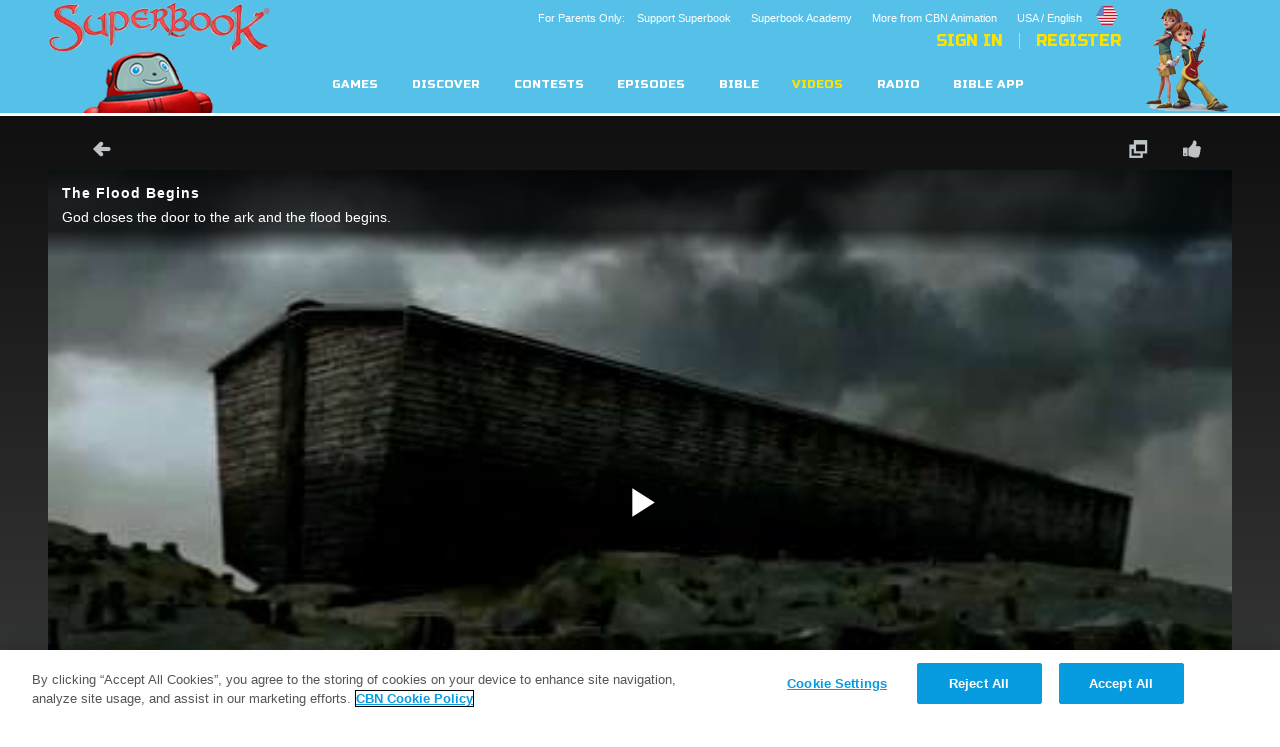

--- FILE ---
content_type: text/html; charset=utf-8
request_url: https://cdn.superbook.cbn.com/video/flood-begins
body_size: 64707
content:
<!DOCTYPE html>
<!--[if lt IE 7 ]><html class="ie6" lang="en" dir="ltr"> <![endif]-->
<!--[if IE 7 ]><html class="ie ie7" lang="en" dir="ltr"> <![endif]-->
<!--[if IE 8 ]><html class="ie ie8" lang="en" dir="ltr"> <![endif]-->
<!--[if (gte IE 9)|!(IE)]><!--><html lang="en" dir="ltr"><!--<![endif]-->
	<head>
<meta http-equiv="Content-Type" content="text/html; charset=utf-8" /><script type="text/javascript">(window.NREUM||(NREUM={})).init={ajax:{deny_list:["bam.nr-data.net"]},feature_flags:["soft_nav"]};(window.NREUM||(NREUM={})).loader_config={licenseKey:"NRJS-87c5cb91d9e5b79572a",applicationID:"472023307",browserID:"472388065"};;/*! For license information please see nr-loader-rum-1.306.0.min.js.LICENSE.txt */
(()=>{var e,t,r={122:(e,t,r)=>{"use strict";r.d(t,{a:()=>i});var n=r(944);function i(e,t){try{if(!e||"object"!=typeof e)return(0,n.R)(3);if(!t||"object"!=typeof t)return(0,n.R)(4);const r=Object.create(Object.getPrototypeOf(t),Object.getOwnPropertyDescriptors(t)),a=0===Object.keys(r).length?e:r;for(let o in a)if(void 0!==e[o])try{if(null===e[o]){r[o]=null;continue}Array.isArray(e[o])&&Array.isArray(t[o])?r[o]=Array.from(new Set([...e[o],...t[o]])):"object"==typeof e[o]&&"object"==typeof t[o]?r[o]=i(e[o],t[o]):r[o]=e[o]}catch(e){r[o]||(0,n.R)(1,e)}return r}catch(e){(0,n.R)(2,e)}}},154:(e,t,r)=>{"use strict";r.d(t,{OF:()=>c,RI:()=>i,WN:()=>u,bv:()=>a,eN:()=>l,gm:()=>o,mw:()=>s,sb:()=>d});var n=r(863);const i="undefined"!=typeof window&&!!window.document,a="undefined"!=typeof WorkerGlobalScope&&("undefined"!=typeof self&&self instanceof WorkerGlobalScope&&self.navigator instanceof WorkerNavigator||"undefined"!=typeof globalThis&&globalThis instanceof WorkerGlobalScope&&globalThis.navigator instanceof WorkerNavigator),o=i?window:"undefined"!=typeof WorkerGlobalScope&&("undefined"!=typeof self&&self instanceof WorkerGlobalScope&&self||"undefined"!=typeof globalThis&&globalThis instanceof WorkerGlobalScope&&globalThis),s=Boolean("hidden"===o?.document?.visibilityState),c=/iPad|iPhone|iPod/.test(o.navigator?.userAgent),d=c&&"undefined"==typeof SharedWorker,u=((()=>{const e=o.navigator?.userAgent?.match(/Firefox[/\s](\d+\.\d+)/);Array.isArray(e)&&e.length>=2&&e[1]})(),Date.now()-(0,n.t)()),l=()=>"undefined"!=typeof PerformanceNavigationTiming&&o?.performance?.getEntriesByType("navigation")?.[0]?.responseStart},163:(e,t,r)=>{"use strict";r.d(t,{j:()=>E});var n=r(384),i=r(741);var a=r(555);r(860).K7.genericEvents;const o="experimental.resources",s="register",c=e=>{if(!e||"string"!=typeof e)return!1;try{document.createDocumentFragment().querySelector(e)}catch{return!1}return!0};var d=r(614),u=r(944),l=r(122);const f="[data-nr-mask]",g=e=>(0,l.a)(e,(()=>{const e={feature_flags:[],experimental:{allow_registered_children:!1,resources:!1},mask_selector:"*",block_selector:"[data-nr-block]",mask_input_options:{color:!1,date:!1,"datetime-local":!1,email:!1,month:!1,number:!1,range:!1,search:!1,tel:!1,text:!1,time:!1,url:!1,week:!1,textarea:!1,select:!1,password:!0}};return{ajax:{deny_list:void 0,block_internal:!0,enabled:!0,autoStart:!0},api:{get allow_registered_children(){return e.feature_flags.includes(s)||e.experimental.allow_registered_children},set allow_registered_children(t){e.experimental.allow_registered_children=t},duplicate_registered_data:!1},browser_consent_mode:{enabled:!1},distributed_tracing:{enabled:void 0,exclude_newrelic_header:void 0,cors_use_newrelic_header:void 0,cors_use_tracecontext_headers:void 0,allowed_origins:void 0},get feature_flags(){return e.feature_flags},set feature_flags(t){e.feature_flags=t},generic_events:{enabled:!0,autoStart:!0},harvest:{interval:30},jserrors:{enabled:!0,autoStart:!0},logging:{enabled:!0,autoStart:!0},metrics:{enabled:!0,autoStart:!0},obfuscate:void 0,page_action:{enabled:!0},page_view_event:{enabled:!0,autoStart:!0},page_view_timing:{enabled:!0,autoStart:!0},performance:{capture_marks:!1,capture_measures:!1,capture_detail:!0,resources:{get enabled(){return e.feature_flags.includes(o)||e.experimental.resources},set enabled(t){e.experimental.resources=t},asset_types:[],first_party_domains:[],ignore_newrelic:!0}},privacy:{cookies_enabled:!0},proxy:{assets:void 0,beacon:void 0},session:{expiresMs:d.wk,inactiveMs:d.BB},session_replay:{autoStart:!0,enabled:!1,preload:!1,sampling_rate:10,error_sampling_rate:100,collect_fonts:!1,inline_images:!1,fix_stylesheets:!0,mask_all_inputs:!0,get mask_text_selector(){return e.mask_selector},set mask_text_selector(t){c(t)?e.mask_selector="".concat(t,",").concat(f):""===t||null===t?e.mask_selector=f:(0,u.R)(5,t)},get block_class(){return"nr-block"},get ignore_class(){return"nr-ignore"},get mask_text_class(){return"nr-mask"},get block_selector(){return e.block_selector},set block_selector(t){c(t)?e.block_selector+=",".concat(t):""!==t&&(0,u.R)(6,t)},get mask_input_options(){return e.mask_input_options},set mask_input_options(t){t&&"object"==typeof t?e.mask_input_options={...t,password:!0}:(0,u.R)(7,t)}},session_trace:{enabled:!0,autoStart:!0},soft_navigations:{enabled:!0,autoStart:!0},spa:{enabled:!0,autoStart:!0},ssl:void 0,user_actions:{enabled:!0,elementAttributes:["id","className","tagName","type"]}}})());var p=r(154),m=r(324);let h=0;const v={buildEnv:m.F3,distMethod:m.Xs,version:m.xv,originTime:p.WN},b={consented:!1},y={appMetadata:{},get consented(){return this.session?.state?.consent||b.consented},set consented(e){b.consented=e},customTransaction:void 0,denyList:void 0,disabled:!1,harvester:void 0,isolatedBacklog:!1,isRecording:!1,loaderType:void 0,maxBytes:3e4,obfuscator:void 0,onerror:void 0,ptid:void 0,releaseIds:{},session:void 0,timeKeeper:void 0,registeredEntities:[],jsAttributesMetadata:{bytes:0},get harvestCount(){return++h}},_=e=>{const t=(0,l.a)(e,y),r=Object.keys(v).reduce((e,t)=>(e[t]={value:v[t],writable:!1,configurable:!0,enumerable:!0},e),{});return Object.defineProperties(t,r)};var w=r(701);const x=e=>{const t=e.startsWith("http");e+="/",r.p=t?e:"https://"+e};var S=r(836),k=r(241);const R={accountID:void 0,trustKey:void 0,agentID:void 0,licenseKey:void 0,applicationID:void 0,xpid:void 0},A=e=>(0,l.a)(e,R),T=new Set;function E(e,t={},r,o){let{init:s,info:c,loader_config:d,runtime:u={},exposed:l=!0}=t;if(!c){const e=(0,n.pV)();s=e.init,c=e.info,d=e.loader_config}e.init=g(s||{}),e.loader_config=A(d||{}),c.jsAttributes??={},p.bv&&(c.jsAttributes.isWorker=!0),e.info=(0,a.D)(c);const f=e.init,m=[c.beacon,c.errorBeacon];T.has(e.agentIdentifier)||(f.proxy.assets&&(x(f.proxy.assets),m.push(f.proxy.assets)),f.proxy.beacon&&m.push(f.proxy.beacon),e.beacons=[...m],function(e){const t=(0,n.pV)();Object.getOwnPropertyNames(i.W.prototype).forEach(r=>{const n=i.W.prototype[r];if("function"!=typeof n||"constructor"===n)return;let a=t[r];e[r]&&!1!==e.exposed&&"micro-agent"!==e.runtime?.loaderType&&(t[r]=(...t)=>{const n=e[r](...t);return a?a(...t):n})})}(e),(0,n.US)("activatedFeatures",w.B),e.runSoftNavOverSpa&&=!0===f.soft_navigations.enabled&&f.feature_flags.includes("soft_nav")),u.denyList=[...f.ajax.deny_list||[],...f.ajax.block_internal?m:[]],u.ptid=e.agentIdentifier,u.loaderType=r,e.runtime=_(u),T.has(e.agentIdentifier)||(e.ee=S.ee.get(e.agentIdentifier),e.exposed=l,(0,k.W)({agentIdentifier:e.agentIdentifier,drained:!!w.B?.[e.agentIdentifier],type:"lifecycle",name:"initialize",feature:void 0,data:e.config})),T.add(e.agentIdentifier)}},234:(e,t,r)=>{"use strict";r.d(t,{W:()=>a});var n=r(836),i=r(687);class a{constructor(e,t){this.agentIdentifier=e,this.ee=n.ee.get(e),this.featureName=t,this.blocked=!1}deregisterDrain(){(0,i.x3)(this.agentIdentifier,this.featureName)}}},241:(e,t,r)=>{"use strict";r.d(t,{W:()=>a});var n=r(154);const i="newrelic";function a(e={}){try{n.gm.dispatchEvent(new CustomEvent(i,{detail:e}))}catch(e){}}},261:(e,t,r)=>{"use strict";r.d(t,{$9:()=>d,BL:()=>s,CH:()=>g,Dl:()=>_,Fw:()=>y,PA:()=>h,Pl:()=>n,Pv:()=>k,Tb:()=>l,U2:()=>a,V1:()=>S,Wb:()=>x,bt:()=>b,cD:()=>v,d3:()=>w,dT:()=>c,eY:()=>p,fF:()=>f,hG:()=>i,k6:()=>o,nb:()=>m,o5:()=>u});const n="api-",i="addPageAction",a="addToTrace",o="addRelease",s="finished",c="interaction",d="log",u="noticeError",l="pauseReplay",f="recordCustomEvent",g="recordReplay",p="register",m="setApplicationVersion",h="setCurrentRouteName",v="setCustomAttribute",b="setErrorHandler",y="setPageViewName",_="setUserId",w="start",x="wrapLogger",S="measure",k="consent"},289:(e,t,r)=>{"use strict";r.d(t,{GG:()=>o,Qr:()=>c,sB:()=>s});var n=r(878),i=r(389);function a(){return"undefined"==typeof document||"complete"===document.readyState}function o(e,t){if(a())return e();const r=(0,i.J)(e),o=setInterval(()=>{a()&&(clearInterval(o),r())},500);(0,n.sp)("load",r,t)}function s(e){if(a())return e();(0,n.DD)("DOMContentLoaded",e)}function c(e){if(a())return e();(0,n.sp)("popstate",e)}},324:(e,t,r)=>{"use strict";r.d(t,{F3:()=>i,Xs:()=>a,xv:()=>n});const n="1.306.0",i="PROD",a="CDN"},374:(e,t,r)=>{r.nc=(()=>{try{return document?.currentScript?.nonce}catch(e){}return""})()},384:(e,t,r)=>{"use strict";r.d(t,{NT:()=>o,US:()=>u,Zm:()=>s,bQ:()=>d,dV:()=>c,pV:()=>l});var n=r(154),i=r(863),a=r(910);const o={beacon:"bam.nr-data.net",errorBeacon:"bam.nr-data.net"};function s(){return n.gm.NREUM||(n.gm.NREUM={}),void 0===n.gm.newrelic&&(n.gm.newrelic=n.gm.NREUM),n.gm.NREUM}function c(){let e=s();return e.o||(e.o={ST:n.gm.setTimeout,SI:n.gm.setImmediate||n.gm.setInterval,CT:n.gm.clearTimeout,XHR:n.gm.XMLHttpRequest,REQ:n.gm.Request,EV:n.gm.Event,PR:n.gm.Promise,MO:n.gm.MutationObserver,FETCH:n.gm.fetch,WS:n.gm.WebSocket},(0,a.i)(...Object.values(e.o))),e}function d(e,t){let r=s();r.initializedAgents??={},t.initializedAt={ms:(0,i.t)(),date:new Date},r.initializedAgents[e]=t}function u(e,t){s()[e]=t}function l(){return function(){let e=s();const t=e.info||{};e.info={beacon:o.beacon,errorBeacon:o.errorBeacon,...t}}(),function(){let e=s();const t=e.init||{};e.init={...t}}(),c(),function(){let e=s();const t=e.loader_config||{};e.loader_config={...t}}(),s()}},389:(e,t,r)=>{"use strict";function n(e,t=500,r={}){const n=r?.leading||!1;let i;return(...r)=>{n&&void 0===i&&(e.apply(this,r),i=setTimeout(()=>{i=clearTimeout(i)},t)),n||(clearTimeout(i),i=setTimeout(()=>{e.apply(this,r)},t))}}function i(e){let t=!1;return(...r)=>{t||(t=!0,e.apply(this,r))}}r.d(t,{J:()=>i,s:()=>n})},555:(e,t,r)=>{"use strict";r.d(t,{D:()=>s,f:()=>o});var n=r(384),i=r(122);const a={beacon:n.NT.beacon,errorBeacon:n.NT.errorBeacon,licenseKey:void 0,applicationID:void 0,sa:void 0,queueTime:void 0,applicationTime:void 0,ttGuid:void 0,user:void 0,account:void 0,product:void 0,extra:void 0,jsAttributes:{},userAttributes:void 0,atts:void 0,transactionName:void 0,tNamePlain:void 0};function o(e){try{return!!e.licenseKey&&!!e.errorBeacon&&!!e.applicationID}catch(e){return!1}}const s=e=>(0,i.a)(e,a)},566:(e,t,r)=>{"use strict";r.d(t,{LA:()=>s,bz:()=>o});var n=r(154);const i="xxxxxxxx-xxxx-4xxx-yxxx-xxxxxxxxxxxx";function a(e,t){return e?15&e[t]:16*Math.random()|0}function o(){const e=n.gm?.crypto||n.gm?.msCrypto;let t,r=0;return e&&e.getRandomValues&&(t=e.getRandomValues(new Uint8Array(30))),i.split("").map(e=>"x"===e?a(t,r++).toString(16):"y"===e?(3&a()|8).toString(16):e).join("")}function s(e){const t=n.gm?.crypto||n.gm?.msCrypto;let r,i=0;t&&t.getRandomValues&&(r=t.getRandomValues(new Uint8Array(e)));const o=[];for(var s=0;s<e;s++)o.push(a(r,i++).toString(16));return o.join("")}},606:(e,t,r)=>{"use strict";r.d(t,{i:()=>a});var n=r(908);a.on=o;var i=a.handlers={};function a(e,t,r,a){o(a||n.d,i,e,t,r)}function o(e,t,r,i,a){a||(a="feature"),e||(e=n.d);var o=t[a]=t[a]||{};(o[r]=o[r]||[]).push([e,i])}},607:(e,t,r)=>{"use strict";r.d(t,{W:()=>n});const n=(0,r(566).bz)()},614:(e,t,r)=>{"use strict";r.d(t,{BB:()=>o,H3:()=>n,g:()=>d,iL:()=>c,tS:()=>s,uh:()=>i,wk:()=>a});const n="NRBA",i="SESSION",a=144e5,o=18e5,s={STARTED:"session-started",PAUSE:"session-pause",RESET:"session-reset",RESUME:"session-resume",UPDATE:"session-update"},c={SAME_TAB:"same-tab",CROSS_TAB:"cross-tab"},d={OFF:0,FULL:1,ERROR:2}},630:(e,t,r)=>{"use strict";r.d(t,{T:()=>n});const n=r(860).K7.pageViewEvent},646:(e,t,r)=>{"use strict";r.d(t,{y:()=>n});class n{constructor(e){this.contextId=e}}},687:(e,t,r)=>{"use strict";r.d(t,{Ak:()=>d,Ze:()=>f,x3:()=>u});var n=r(241),i=r(836),a=r(606),o=r(860),s=r(646);const c={};function d(e,t){const r={staged:!1,priority:o.P3[t]||0};l(e),c[e].get(t)||c[e].set(t,r)}function u(e,t){e&&c[e]&&(c[e].get(t)&&c[e].delete(t),p(e,t,!1),c[e].size&&g(e))}function l(e){if(!e)throw new Error("agentIdentifier required");c[e]||(c[e]=new Map)}function f(e="",t="feature",r=!1){if(l(e),!e||!c[e].get(t)||r)return p(e,t);c[e].get(t).staged=!0,g(e)}function g(e){const t=Array.from(c[e]);t.every(([e,t])=>t.staged)&&(t.sort((e,t)=>e[1].priority-t[1].priority),t.forEach(([t])=>{c[e].delete(t),p(e,t)}))}function p(e,t,r=!0){const o=e?i.ee.get(e):i.ee,c=a.i.handlers;if(!o.aborted&&o.backlog&&c){if((0,n.W)({agentIdentifier:e,type:"lifecycle",name:"drain",feature:t}),r){const e=o.backlog[t],r=c[t];if(r){for(let t=0;e&&t<e.length;++t)m(e[t],r);Object.entries(r).forEach(([e,t])=>{Object.values(t||{}).forEach(t=>{t[0]?.on&&t[0]?.context()instanceof s.y&&t[0].on(e,t[1])})})}}o.isolatedBacklog||delete c[t],o.backlog[t]=null,o.emit("drain-"+t,[])}}function m(e,t){var r=e[1];Object.values(t[r]||{}).forEach(t=>{var r=e[0];if(t[0]===r){var n=t[1],i=e[3],a=e[2];n.apply(i,a)}})}},699:(e,t,r)=>{"use strict";r.d(t,{It:()=>a,KC:()=>s,No:()=>i,qh:()=>o});var n=r(860);const i=16e3,a=1e6,o="SESSION_ERROR",s={[n.K7.logging]:!0,[n.K7.genericEvents]:!1,[n.K7.jserrors]:!1,[n.K7.ajax]:!1}},701:(e,t,r)=>{"use strict";r.d(t,{B:()=>a,t:()=>o});var n=r(241);const i=new Set,a={};function o(e,t){const r=t.agentIdentifier;a[r]??={},e&&"object"==typeof e&&(i.has(r)||(t.ee.emit("rumresp",[e]),a[r]=e,i.add(r),(0,n.W)({agentIdentifier:r,loaded:!0,drained:!0,type:"lifecycle",name:"load",feature:void 0,data:e})))}},741:(e,t,r)=>{"use strict";r.d(t,{W:()=>a});var n=r(944),i=r(261);class a{#e(e,...t){if(this[e]!==a.prototype[e])return this[e](...t);(0,n.R)(35,e)}addPageAction(e,t){return this.#e(i.hG,e,t)}register(e){return this.#e(i.eY,e)}recordCustomEvent(e,t){return this.#e(i.fF,e,t)}setPageViewName(e,t){return this.#e(i.Fw,e,t)}setCustomAttribute(e,t,r){return this.#e(i.cD,e,t,r)}noticeError(e,t){return this.#e(i.o5,e,t)}setUserId(e){return this.#e(i.Dl,e)}setApplicationVersion(e){return this.#e(i.nb,e)}setErrorHandler(e){return this.#e(i.bt,e)}addRelease(e,t){return this.#e(i.k6,e,t)}log(e,t){return this.#e(i.$9,e,t)}start(){return this.#e(i.d3)}finished(e){return this.#e(i.BL,e)}recordReplay(){return this.#e(i.CH)}pauseReplay(){return this.#e(i.Tb)}addToTrace(e){return this.#e(i.U2,e)}setCurrentRouteName(e){return this.#e(i.PA,e)}interaction(e){return this.#e(i.dT,e)}wrapLogger(e,t,r){return this.#e(i.Wb,e,t,r)}measure(e,t){return this.#e(i.V1,e,t)}consent(e){return this.#e(i.Pv,e)}}},782:(e,t,r)=>{"use strict";r.d(t,{T:()=>n});const n=r(860).K7.pageViewTiming},836:(e,t,r)=>{"use strict";r.d(t,{P:()=>s,ee:()=>c});var n=r(384),i=r(990),a=r(646),o=r(607);const s="nr@context:".concat(o.W),c=function e(t,r){var n={},o={},u={},l=!1;try{l=16===r.length&&d.initializedAgents?.[r]?.runtime.isolatedBacklog}catch(e){}var f={on:p,addEventListener:p,removeEventListener:function(e,t){var r=n[e];if(!r)return;for(var i=0;i<r.length;i++)r[i]===t&&r.splice(i,1)},emit:function(e,r,n,i,a){!1!==a&&(a=!0);if(c.aborted&&!i)return;t&&a&&t.emit(e,r,n);var s=g(n);m(e).forEach(e=>{e.apply(s,r)});var d=v()[o[e]];d&&d.push([f,e,r,s]);return s},get:h,listeners:m,context:g,buffer:function(e,t){const r=v();if(t=t||"feature",f.aborted)return;Object.entries(e||{}).forEach(([e,n])=>{o[n]=t,t in r||(r[t]=[])})},abort:function(){f._aborted=!0,Object.keys(f.backlog).forEach(e=>{delete f.backlog[e]})},isBuffering:function(e){return!!v()[o[e]]},debugId:r,backlog:l?{}:t&&"object"==typeof t.backlog?t.backlog:{},isolatedBacklog:l};return Object.defineProperty(f,"aborted",{get:()=>{let e=f._aborted||!1;return e||(t&&(e=t.aborted),e)}}),f;function g(e){return e&&e instanceof a.y?e:e?(0,i.I)(e,s,()=>new a.y(s)):new a.y(s)}function p(e,t){n[e]=m(e).concat(t)}function m(e){return n[e]||[]}function h(t){return u[t]=u[t]||e(f,t)}function v(){return f.backlog}}(void 0,"globalEE"),d=(0,n.Zm)();d.ee||(d.ee=c)},843:(e,t,r)=>{"use strict";r.d(t,{G:()=>a,u:()=>i});var n=r(878);function i(e,t=!1,r,i){(0,n.DD)("visibilitychange",function(){if(t)return void("hidden"===document.visibilityState&&e());e(document.visibilityState)},r,i)}function a(e,t,r){(0,n.sp)("pagehide",e,t,r)}},860:(e,t,r)=>{"use strict";r.d(t,{$J:()=>u,K7:()=>c,P3:()=>d,XX:()=>i,Yy:()=>s,df:()=>a,qY:()=>n,v4:()=>o});const n="events",i="jserrors",a="browser/blobs",o="rum",s="browser/logs",c={ajax:"ajax",genericEvents:"generic_events",jserrors:i,logging:"logging",metrics:"metrics",pageAction:"page_action",pageViewEvent:"page_view_event",pageViewTiming:"page_view_timing",sessionReplay:"session_replay",sessionTrace:"session_trace",softNav:"soft_navigations",spa:"spa"},d={[c.pageViewEvent]:1,[c.pageViewTiming]:2,[c.metrics]:3,[c.jserrors]:4,[c.spa]:5,[c.ajax]:6,[c.sessionTrace]:7,[c.softNav]:8,[c.sessionReplay]:9,[c.logging]:10,[c.genericEvents]:11},u={[c.pageViewEvent]:o,[c.pageViewTiming]:n,[c.ajax]:n,[c.spa]:n,[c.softNav]:n,[c.metrics]:i,[c.jserrors]:i,[c.sessionTrace]:a,[c.sessionReplay]:a,[c.logging]:s,[c.genericEvents]:"ins"}},863:(e,t,r)=>{"use strict";function n(){return Math.floor(performance.now())}r.d(t,{t:()=>n})},878:(e,t,r)=>{"use strict";function n(e,t){return{capture:e,passive:!1,signal:t}}function i(e,t,r=!1,i){window.addEventListener(e,t,n(r,i))}function a(e,t,r=!1,i){document.addEventListener(e,t,n(r,i))}r.d(t,{DD:()=>a,jT:()=>n,sp:()=>i})},908:(e,t,r)=>{"use strict";r.d(t,{d:()=>n,p:()=>i});var n=r(836).ee.get("handle");function i(e,t,r,i,a){a?(a.buffer([e],i),a.emit(e,t,r)):(n.buffer([e],i),n.emit(e,t,r))}},910:(e,t,r)=>{"use strict";r.d(t,{i:()=>a});var n=r(944);const i=new Map;function a(...e){return e.every(e=>{if(i.has(e))return i.get(e);const t="function"==typeof e?e.toString():"",r=t.includes("[native code]"),a=t.includes("nrWrapper");return r||a||(0,n.R)(64,e?.name||t),i.set(e,r),r})}},944:(e,t,r)=>{"use strict";r.d(t,{R:()=>i});var n=r(241);function i(e,t){"function"==typeof console.debug&&(console.debug("New Relic Warning: https://github.com/newrelic/newrelic-browser-agent/blob/main/docs/warning-codes.md#".concat(e),t),(0,n.W)({agentIdentifier:null,drained:null,type:"data",name:"warn",feature:"warn",data:{code:e,secondary:t}}))}},969:(e,t,r)=>{"use strict";r.d(t,{TZ:()=>n,XG:()=>s,rs:()=>i,xV:()=>o,z_:()=>a});const n=r(860).K7.metrics,i="sm",a="cm",o="storeSupportabilityMetrics",s="storeEventMetrics"},990:(e,t,r)=>{"use strict";r.d(t,{I:()=>i});var n=Object.prototype.hasOwnProperty;function i(e,t,r){if(n.call(e,t))return e[t];var i=r();if(Object.defineProperty&&Object.keys)try{return Object.defineProperty(e,t,{value:i,writable:!0,enumerable:!1}),i}catch(e){}return e[t]=i,i}}},n={};function i(e){var t=n[e];if(void 0!==t)return t.exports;var a=n[e]={exports:{}};return r[e](a,a.exports,i),a.exports}i.m=r,i.d=(e,t)=>{for(var r in t)i.o(t,r)&&!i.o(e,r)&&Object.defineProperty(e,r,{enumerable:!0,get:t[r]})},i.f={},i.e=e=>Promise.all(Object.keys(i.f).reduce((t,r)=>(i.f[r](e,t),t),[])),i.u=e=>"nr-rum-1.306.0.min.js",i.o=(e,t)=>Object.prototype.hasOwnProperty.call(e,t),e={},t="NRBA-1.306.0.PROD:",i.l=(r,n,a,o)=>{if(e[r])e[r].push(n);else{var s,c;if(void 0!==a)for(var d=document.getElementsByTagName("script"),u=0;u<d.length;u++){var l=d[u];if(l.getAttribute("src")==r||l.getAttribute("data-webpack")==t+a){s=l;break}}if(!s){c=!0;var f={296:"sha512-XHJAyYwsxAD4jnOFenBf2aq49/pv28jKOJKs7YGQhagYYI2Zk8nHflZPdd7WiilkmEkgIZQEFX4f1AJMoyzKwA=="};(s=document.createElement("script")).charset="utf-8",i.nc&&s.setAttribute("nonce",i.nc),s.setAttribute("data-webpack",t+a),s.src=r,0!==s.src.indexOf(window.location.origin+"/")&&(s.crossOrigin="anonymous"),f[o]&&(s.integrity=f[o])}e[r]=[n];var g=(t,n)=>{s.onerror=s.onload=null,clearTimeout(p);var i=e[r];if(delete e[r],s.parentNode&&s.parentNode.removeChild(s),i&&i.forEach(e=>e(n)),t)return t(n)},p=setTimeout(g.bind(null,void 0,{type:"timeout",target:s}),12e4);s.onerror=g.bind(null,s.onerror),s.onload=g.bind(null,s.onload),c&&document.head.appendChild(s)}},i.r=e=>{"undefined"!=typeof Symbol&&Symbol.toStringTag&&Object.defineProperty(e,Symbol.toStringTag,{value:"Module"}),Object.defineProperty(e,"__esModule",{value:!0})},i.p="https://js-agent.newrelic.com/",(()=>{var e={374:0,840:0};i.f.j=(t,r)=>{var n=i.o(e,t)?e[t]:void 0;if(0!==n)if(n)r.push(n[2]);else{var a=new Promise((r,i)=>n=e[t]=[r,i]);r.push(n[2]=a);var o=i.p+i.u(t),s=new Error;i.l(o,r=>{if(i.o(e,t)&&(0!==(n=e[t])&&(e[t]=void 0),n)){var a=r&&("load"===r.type?"missing":r.type),o=r&&r.target&&r.target.src;s.message="Loading chunk "+t+" failed: ("+a+": "+o+")",s.name="ChunkLoadError",s.type=a,s.request=o,n[1](s)}},"chunk-"+t,t)}};var t=(t,r)=>{var n,a,[o,s,c]=r,d=0;if(o.some(t=>0!==e[t])){for(n in s)i.o(s,n)&&(i.m[n]=s[n]);if(c)c(i)}for(t&&t(r);d<o.length;d++)a=o[d],i.o(e,a)&&e[a]&&e[a][0](),e[a]=0},r=self["webpackChunk:NRBA-1.306.0.PROD"]=self["webpackChunk:NRBA-1.306.0.PROD"]||[];r.forEach(t.bind(null,0)),r.push=t.bind(null,r.push.bind(r))})(),(()=>{"use strict";i(374);var e=i(566),t=i(741);class r extends t.W{agentIdentifier=(0,e.LA)(16)}var n=i(860);const a=Object.values(n.K7);var o=i(163);var s=i(908),c=i(863),d=i(261),u=i(241),l=i(944),f=i(701),g=i(969);function p(e,t,i,a){const o=a||i;!o||o[e]&&o[e]!==r.prototype[e]||(o[e]=function(){(0,s.p)(g.xV,["API/"+e+"/called"],void 0,n.K7.metrics,i.ee),(0,u.W)({agentIdentifier:i.agentIdentifier,drained:!!f.B?.[i.agentIdentifier],type:"data",name:"api",feature:d.Pl+e,data:{}});try{return t.apply(this,arguments)}catch(e){(0,l.R)(23,e)}})}function m(e,t,r,n,i){const a=e.info;null===r?delete a.jsAttributes[t]:a.jsAttributes[t]=r,(i||null===r)&&(0,s.p)(d.Pl+n,[(0,c.t)(),t,r],void 0,"session",e.ee)}var h=i(687),v=i(234),b=i(289),y=i(154),_=i(384);const w=e=>y.RI&&!0===e?.privacy.cookies_enabled;function x(e){return!!(0,_.dV)().o.MO&&w(e)&&!0===e?.session_trace.enabled}var S=i(389),k=i(699);class R extends v.W{constructor(e,t){super(e.agentIdentifier,t),this.agentRef=e,this.abortHandler=void 0,this.featAggregate=void 0,this.loadedSuccessfully=void 0,this.onAggregateImported=new Promise(e=>{this.loadedSuccessfully=e}),this.deferred=Promise.resolve(),!1===e.init[this.featureName].autoStart?this.deferred=new Promise((t,r)=>{this.ee.on("manual-start-all",(0,S.J)(()=>{(0,h.Ak)(e.agentIdentifier,this.featureName),t()}))}):(0,h.Ak)(e.agentIdentifier,t)}importAggregator(e,t,r={}){if(this.featAggregate)return;const n=async()=>{let n;await this.deferred;try{if(w(e.init)){const{setupAgentSession:t}=await i.e(296).then(i.bind(i,305));n=t(e)}}catch(e){(0,l.R)(20,e),this.ee.emit("internal-error",[e]),(0,s.p)(k.qh,[e],void 0,this.featureName,this.ee)}try{if(!this.#t(this.featureName,n,e.init))return(0,h.Ze)(this.agentIdentifier,this.featureName),void this.loadedSuccessfully(!1);const{Aggregate:i}=await t();this.featAggregate=new i(e,r),e.runtime.harvester.initializedAggregates.push(this.featAggregate),this.loadedSuccessfully(!0)}catch(e){(0,l.R)(34,e),this.abortHandler?.(),(0,h.Ze)(this.agentIdentifier,this.featureName,!0),this.loadedSuccessfully(!1),this.ee&&this.ee.abort()}};y.RI?(0,b.GG)(()=>n(),!0):n()}#t(e,t,r){if(this.blocked)return!1;switch(e){case n.K7.sessionReplay:return x(r)&&!!t;case n.K7.sessionTrace:return!!t;default:return!0}}}var A=i(630),T=i(614);class E extends R{static featureName=A.T;constructor(e){var t;super(e,A.T),this.setupInspectionEvents(e.agentIdentifier),t=e,p(d.Fw,function(e,r){"string"==typeof e&&("/"!==e.charAt(0)&&(e="/"+e),t.runtime.customTransaction=(r||"http://custom.transaction")+e,(0,s.p)(d.Pl+d.Fw,[(0,c.t)()],void 0,void 0,t.ee))},t),this.importAggregator(e,()=>i.e(296).then(i.bind(i,943)))}setupInspectionEvents(e){const t=(t,r)=>{t&&(0,u.W)({agentIdentifier:e,timeStamp:t.timeStamp,loaded:"complete"===t.target.readyState,type:"window",name:r,data:t.target.location+""})};(0,b.sB)(e=>{t(e,"DOMContentLoaded")}),(0,b.GG)(e=>{t(e,"load")}),(0,b.Qr)(e=>{t(e,"navigate")}),this.ee.on(T.tS.UPDATE,(t,r)=>{(0,u.W)({agentIdentifier:e,type:"lifecycle",name:"session",data:r})})}}var N=i(843),I=i(782);class j extends R{static featureName=I.T;constructor(e){super(e,I.T),y.RI&&((0,N.u)(()=>(0,s.p)("docHidden",[(0,c.t)()],void 0,I.T,this.ee),!0),(0,N.G)(()=>(0,s.p)("winPagehide",[(0,c.t)()],void 0,I.T,this.ee)),this.importAggregator(e,()=>i.e(296).then(i.bind(i,117))))}}class P extends R{static featureName=g.TZ;constructor(e){super(e,g.TZ),y.RI&&document.addEventListener("securitypolicyviolation",e=>{(0,s.p)(g.xV,["Generic/CSPViolation/Detected"],void 0,this.featureName,this.ee)}),this.importAggregator(e,()=>i.e(296).then(i.bind(i,623)))}}new class extends r{constructor(e){var t;(super(),y.gm)?(this.features={},(0,_.bQ)(this.agentIdentifier,this),this.desiredFeatures=new Set(e.features||[]),this.desiredFeatures.add(E),this.runSoftNavOverSpa=[...this.desiredFeatures].some(e=>e.featureName===n.K7.softNav),(0,o.j)(this,e,e.loaderType||"agent"),t=this,p(d.cD,function(e,r,n=!1){if("string"==typeof e){if(["string","number","boolean"].includes(typeof r)||null===r)return m(t,e,r,d.cD,n);(0,l.R)(40,typeof r)}else(0,l.R)(39,typeof e)},t),function(e){p(d.Dl,function(t){if("string"==typeof t||null===t)return m(e,"enduser.id",t,d.Dl,!0);(0,l.R)(41,typeof t)},e)}(this),function(e){p(d.nb,function(t){if("string"==typeof t||null===t)return m(e,"application.version",t,d.nb,!1);(0,l.R)(42,typeof t)},e)}(this),function(e){p(d.d3,function(){e.ee.emit("manual-start-all")},e)}(this),function(e){p(d.Pv,function(t=!0){if("boolean"==typeof t){if((0,s.p)(d.Pl+d.Pv,[t],void 0,"session",e.ee),e.runtime.consented=t,t){const t=e.features.page_view_event;t.onAggregateImported.then(e=>{const r=t.featAggregate;e&&!r.sentRum&&r.sendRum()})}}else(0,l.R)(65,typeof t)},e)}(this),this.run()):(0,l.R)(21)}get config(){return{info:this.info,init:this.init,loader_config:this.loader_config,runtime:this.runtime}}get api(){return this}run(){try{const e=function(e){const t={};return a.forEach(r=>{t[r]=!!e[r]?.enabled}),t}(this.init),t=[...this.desiredFeatures];t.sort((e,t)=>n.P3[e.featureName]-n.P3[t.featureName]),t.forEach(t=>{if(!e[t.featureName]&&t.featureName!==n.K7.pageViewEvent)return;if(this.runSoftNavOverSpa&&t.featureName===n.K7.spa)return;if(!this.runSoftNavOverSpa&&t.featureName===n.K7.softNav)return;const r=function(e){switch(e){case n.K7.ajax:return[n.K7.jserrors];case n.K7.sessionTrace:return[n.K7.ajax,n.K7.pageViewEvent];case n.K7.sessionReplay:return[n.K7.sessionTrace];case n.K7.pageViewTiming:return[n.K7.pageViewEvent];default:return[]}}(t.featureName).filter(e=>!(e in this.features));r.length>0&&(0,l.R)(36,{targetFeature:t.featureName,missingDependencies:r}),this.features[t.featureName]=new t(this)})}catch(e){(0,l.R)(22,e);for(const e in this.features)this.features[e].abortHandler?.();const t=(0,_.Zm)();delete t.initializedAgents[this.agentIdentifier]?.features,delete this.sharedAggregator;return t.ee.get(this.agentIdentifier).abort(),!1}}}({features:[E,j,P],loaderType:"lite"})})()})();</script>
		<meta charset="UTF-8">
		<title>Superbook Video - Clip - The Flood Begins - Watch Online</title>
		<meta name="author" content="CBN, Inc.">
		<meta name="description" content="God closes the ark, and the flood begins.">
		<meta name='rating' content='Safe For Kids'>

		<meta name="apple-itunes-app" content="app-id=606378030">
		<meta name="google-play-app" content="app-id=https://play.google.com/store/apps/details?id=air.cbn.superbook.bible.app.android&#38;referrer=utm_source%3DSuperbookTV%26utm_medium%3Dsmart_banner%26utm_campaign%3DSuperbookBibleApp">
		<meta name="keywords" content="Superbook Videos,Videos,Clips,Bible Video,the flood,Hebrew Scriptures,Video,the Lord,The Story of Noah">
		<meta name="viewport" content="width=device-width, initial-scale=1, minimum-scale=1">
		
		<link rel="image_src" href="https://cdn.superbook.cbn.com/sites/default/files/TheFlood_Preview_Meta.jpg">
		<link rel="apple-touch-icon" href="https://cdn.superbook.cbn.com/sites/all/themes/custom/superbook/images/content/mobile_app_small_ico.jpg">
		<link rel="shortcut icon" href="/favicon.ico">
		
		<meta property="og:title" content="Superbook Video - Clip - The Flood Begins - Watch Online">
		<meta property="og:site_name" content="Superbook">
		<meta property="og:url" content="http://en.superbook.tv/video/flood-begins">
		<meta property="og:description" content="God closes the ark, and the flood begins.">
		<meta property="og:type" content="website">
		<meta property="og:image" content="https://cdn.superbook.cbn.com/sites/all/themes/custom/superbook/images/content/default_ss_image.jpg">

		<link href="https://cdn.superbook.cbn.com/sites/all/themes/custom/superbook/css/jquery.smartbanner.css?bust=4.0.18jul2025" media="screen" rel="stylesheet">
		<link href="https://cdn.superbook.cbn.com/sites/all/themes/custom/superbook/css/animate.min.css?bust=4.0.18jul2025" media="screen" rel="stylesheet">
		<link href="/sites/all/themes/custom/superbook/css/en1.css?bust=4.0.18jul2025" media="screen" rel="stylesheet">
        <link href="/sites/all/themes/custom/superbook/css/en2.css?bust=4.0.18jul2025" media="screen" rel="stylesheet">
		<!-- OneTrust Cookies Consent Notice start for superbook -->
	<script type='text/javascript' src='https://cdn.cookielaw.org/consent/4a1c13ba-14d4-4e49-847b-20fb45d5797f/OtAutoBlock.js' ></script>
	<script src='https://cdn.cookielaw.org/scripttemplates/otSDKStub.js' data-document-language='true' type='text/javascript' charset='UTF-8' data-domain-script='4a1c13ba-14d4-4e49-847b-20fb45d5797f' ></script>
	<script type='text/javascript'>
		function OptanonWrapper() { }
	</script>
	<!-- OneTrust Cookies Consent Notice end for superbook -->
		<style>
			.icon-share{
				display:none
			}
		</style>
		<script class="optanon-category-C0002" src="//www.cbn.com/Scripts/s_code_community.aspx"></script>
		<script class="optanon-category-C0002" language="javascript" type="text/javascript" src="//www.cbn.com/scripts/mbox.js"></script>
		<script>
			try{dataLayer=window.dataLayer||[];if(typeof(gtmDataPart)!="undefined"){dataLayer.push({
			'userId':gtmDataPart.userId,
			'cpId':gtmDataPart.cpId,
			'weekdayWeekend':gtmDataPart.weekdayWeekend,
			'loginStatus':gtmDataPart.loginStatus,
			'cbnContact':gtmDataPart.cbnContact,
			'fullURL':gtmDataPart.fullURL,
			'contactSource':gtmDataPart.contactSource,
			'donorLevel':gtmDataPart.donorLevel,
			'partner':gtmDataPart.partner,
			'ltvGroup':gtmDataPart.ltvGroup,
			'contentKeywords':gtmDataPart.contentKeywords,
			'debugMsg':gtmDataPart.debugMsg,
			'superbookLoginStatus':gtmDataPart.superbookLoggedInStatus,
			'dayofYear':gtmDataPart.dayofYear,
			'motivationCode':gtmDataPart.motivationCode,
			'subSection':gtmDataPart.subSection,
			'subSection2':gtmDataPart.subSection2,
			'subSection3':gtmDataPart.subSection3,
			'contentType':gtmDataPart.contentType,
			'siteSections':gtmDataPart.siteSections,
			'cbnAppName':gtmDataPart.appName,
			'featuredContentId':gtmDataPart.featuredContentId
			});}}catch(err){}
		</script>
		<!-- Google Tag Manager -->
		<script>
			var gtmId;if(typeof(gtmContainerId)!="undefined"){gtmId=gtmContainerId;}
			(function(w,d,s,l,i){w[l]=w[l]||[];w[l].push({'gtm.start': new Date().getTime(),event:'gtm.js'});var f=d.getElementsByTagName(s)[0],j=d.createElement(s),dl=l!='dataLayer'?'&l='+l:'';j.async=true;j.src='//www.googletagmanager.com/gtm.js?id='+i+dl;f.parentNode.insertBefore(j,f);})(window,document,'script','dataLayer',gtmId);
		</script>
		<!-- End Google Tag Manager -->
		<!--[if lt IE 9]>
            <script src="/sites/all/themes/custom/superbook/scripts/vender/html5fix.js"></script>
		<![endif]-->
		<!--[if lt IE 8]>
		    <script src="http://www.json.org/json2.js"></script>
		<![endif]-->

		<script>
			//==============================================================================
			// Global Vars - Need to deprecated these
			//==============================================================================
			var firstLogin;
			var ie6 = false;
			var loginErrorCode;
			var mobile_App_Title = "Superbook Kid's Bible, Videos and Games";
			var mobile_App_Author = "The Christian Broadcasting Network";
			var mobile_App_View_Btn = "View";
			var isSwitched = false;
			var language='en';
			var loggedIn = false;
			var failedPassword = false;
			var failedEmailAddress = false;
		</script>
		<!--[if lt IE 8]>
		    <script>
				ie6 = true;
			</script>
		<![endif]-->
		
	</head>
	<body class="screen video">
	<!-- Google Tag Manager -->
		<noscript><iframe src="//www.googletagmanager.com/ns.html?id=GTM-PNDB4XB" height="0" width="0" style="display:none;visibility:hidden"></iframe></noscript>
 	<!-- End Google Tag Manager -->
		<div style='background-color: #cf102d;color: white;text-align: center;font-size: 2rem;font-family: Russo One;display:none' id='gdprChildNotice'></div>
		<div id="sliding-popup" class="sliding-popup-top hidden">
			<div class="popup-content info">
			  	<div id="popup-text">
	                <div id="pop-txt-one">
	                    <p class="heading">This website uses cookies to ensure the best user experience.</p>
	                    <p>By using the Superbook website, you accept our use of cookies.</p>
	                </div>
	                <div id="pop-txt-two" class="hidden">
	                    <p class="heading">Thank you for accepting our cookies.</p>
	                    <p>You can now hide this message or find out more about cookies.</p>
	                </div>
			  	</div>
			    <div id="popup-buttons">
			      <button id="cookie_more_info" class="find-more-button" type="button">I want more information</button>
			      <button id="cookie-agree" class="agree-button" type="button" data-alt-txt="hide this message">I consent to cookies</button>
			    </div>
		  	</div>
		</div>

		<div id="turkey-cookie-popup" class="sliding-popup-top hidden">
			<div class="popup-content info">
			  	<div id="popup-text-turkey">
	                <div id="pop-txt-one-turkey">
	                    <p class="heading">Lütfen Kullanım Şartlarımızı ve Gizlilik Politikamızı dikkatlice inceleyiniz.</p>
	                    <p>Süperkitap web sitesini kullanarak, Kullanım Şartlarımızı ve Gizlilik Politikamızı kabul etmiş olursunuz.</p>
	                </div>
	                <div id="pop-txt-two-turkey" class="hidden">
	                    <p class="heading">Kullanım Şartlarımızı ve Gizlilik Politikamızı kabul ettiğiniz için teşekkür ederiz.</p>
	                    <p>Şimdi bu mesajı kapatabilir veya Kullanım Şartlarımızı ve Gizlilik Politikamızı okuyabilirsiniz.</p>
	                </div>
			  	</div>
			    <div id="popup-buttons-turkey">
			      <button id="read-terms" class="find-more-button" type="button">Kullanım Şartlarını oku</button>
			      <button id="read-policy" class="agree-button" type="button">Gizlilik Politikasını oku</button>
			      <button id="cookie-terms" class="agree-button" type="button" data-alt-txt="Şimdi bu mesajı kapatabilirsiniz">Bu web sayfasının "Kullanım Şartları" ve "Gizlilik Politikası" kısımlarını okudum ve kabul ediyorum.</button>
			    </div>
		  	</div>
		</div>

		

		<div id="outer-wrap">
            <div id='inner-wrap'>
                <div id="header-section">
    <div id="sub-see-through" class="hidden"></div>
    <div id="tooltip_container"></div>
    <div class="tooltip-source-html"></div>
    <div id="trans-head"></div>
    <div id="top">
        <header id="siteInfo" role="banner">
            <a href="/" id="h-logo" rel="home">
                <img src='https://cdn.superbook.cbn.com/sites/default/files/site_config/logo/SB_Logo_Header2.png' alt='Superbook'>
                <h1 class="hidden">Superbook</h1>
            </a>
        </header>
         <div id="main-navigation">
            <!-- utility nav -->
            <ul id="utility-nav" class="inline">
                <li class='active-c'>
                    <a id="lang-select-top" href='#modal-text' class='call-modal'>
                        <div id="cnty-txt">USA / English</div>
                        <div id="nav-cnty" data-tip-source="USA" data-tip-type="text" class="hexagon-nav cnty-EN-NAV">
                            <div class="hexagon-in1">
                                <div class="hexagon-in2"></div>
                            </div>
                        </div>
                    </a>
                    <div id="lang-data" class="hidden">
                        <div class="mo-header">
                            <p class="heading">Change Language</p>
                        </div>
                        <div class="modal-content">
                            <dl id="hdr-country-sel">
                                 <dt>Africa</dt>
 <dd class="c-dd-item">
   <span class='c-name'>Afrique francophone</span>
   <span class='c-lang'>
       <a href='http://fr.superbook.cbn.com' class="c-lang-link" hreflang="fr"> Français</a>
   </span>
</dd>
<dd class="c-dd-item">
   <span class='c-name'>Nigeria</span>
   <span class='c-lang'>
       <a href='http://ng.superbook.cbn.com' class="c-lang-link" hreflang="ng"> English</a>
   </span>
</dd>
<dd class="c-dd-item">
   <span class='c-name'>South Africa</span>
   <span class='c-lang'>
       <a href='http://za-en.superbook.cbn.com' class="c-lang-link" hreflang="za-en"> English</a>
   </span>
</dd>
<dd class="c-dd-item">
   <span class='c-name'>Kenya</span>
   <span class='c-lang'>
       <a href='http://ke-en.superbook.cbn.com' class="c-lang-link" hreflang="ke-en"> English</a>
   </span>
</dd>
<dt>Americas</dt>
 <dd class="c-dd-item">
   <span class='c-name'>América Latina</span>
   <span class='c-lang'>
       <a href='http://superlibro.tv' class="c-lang-link" hreflang="es"> Español</a>
   </span>
</dd>
<dd class="c-dd-item">
   <span class='c-name'>Brasil</span>
   <span class='c-lang'>
       <a href='http://br.superbook.cbn.com' class="c-lang-link" hreflang="br"> Português</a>
   </span>
</dd>
<dd class="c-dd-item">
   <span class='c-name'>United States</span>
   <span class='c-lang'>
       <a href='http://us-en.superbook.cbn.com' class="c-lang-link" hreflang="en-us"> English</a>
   </span>
</dd>
<dt>Asia</dt>
 <dd class="c-dd-item">
   <span class='c-name'>भारत</span>
   <span class='c-lang'>
       <a href='http://mr.superbook.cbn.com' class="c-lang-link" hreflang="mr"> मराठी</a>
   </span>
</dd>
<dd class="c-dd-item">
   <span class='c-name'>日本語</span>
   <span class='c-lang'>
       <a href='http://jp.superbook.cbn.com' class="c-lang-link" hreflang="jp"> 日本</a>
   </span>
</dd>
<dd class="c-dd-item">
   <span class='c-name'>中国</span>
   <span class='c-lang'>
       <a href='http://zh-hans.superbook.cbn.com' class="c-lang-link" hreflang="zh-hans"> 简体中文</a>
   </span>
</dd>
<dd class="c-dd-item">
   <span class='c-name'>香港</span>
   <span class='c-lang'>
       <a href='http://zh-hant.superbook.cbn.com?site=china' class="c-lang-link" hreflang="zh-hant"> 漢語</a>
   </span>
</dd>
<dd class="c-dd-item">
   <span class='c-name'>台灣</span>
   <span class='c-lang'>
       <a href='http://zh-hant.superbook.cbn.com?site=taiwan' class="c-lang-link" hreflang="zh-hant"> 繁體中文</a>
   </span>
</dd>
<dd class="c-dd-item">
   <span class='c-name'>ประเทศไทย</span>
   <span class='c-lang'>
       <a href='http://th.superbook.cbn.com' class="c-lang-link" hreflang="th"> ภาษาไทย</a>
   </span>
</dd>
<dd class="c-dd-item">
   <span class='c-name'>الشرق الأوسط</span>
   <span class='c-lang'>
       <a href='http://ar.superbook.cbn.com' class="c-lang-link" hreflang="ar"> العربية</a>
   </span>
</dd>
<dd class="c-dd-item">
   <span class='c-name'>ایران</span>
   <span class='c-lang'>
       <a href='http://fa.superbook.cbn.com' class="c-lang-link" hreflang="fa"> فارسی‎</a>
   </span>
</dd>
<dd class="c-dd-item">
   <span class='c-name'>Hong Kong</span>
   <span class='c-lang'>
       <a href='http://hk-en.superbook.cbn.com' class="c-lang-link" hreflang="hk-en"> English</a>
   </span>
</dd>
<dd class="c-dd-item">
   <span class='c-name'>India</span>
   <span class='c-lang'>
       <a href='http://in-en.superbook.cbn.com' class="c-lang-link" hreflang="in-en"> English</a>
   </span>
</dd>
<dd class="c-dd-item">
   <span class='c-name'>भारत</span>
   <span class='c-lang'>
       <a href=' https://in-hi.superbook.cbn.com' class="c-lang-link" hreflang="in-hi"> हिन्दी</a>
   </span>
</dd>
<dd class="c-dd-item">
   <span class='c-name'>Indonesia</span>
   <span class='c-lang'>
       <a href='http://superbookindo.tv' class="c-lang-link" hreflang="id"> Bahasa Indonesia</a>
   </span>
</dd>
<dd class="c-dd-item">
   <span class='c-name'>Malaysia</span>
   <span class='c-lang'>
       <a href='https://my-en.superbook.cbn.com' class="c-lang-link" hreflang="my-en"> English</a>
   </span>
</dd>
<dd class="c-dd-item">
   <span class='c-name'>Singapore</span>
   <span class='c-lang'>
       <a href='https://sg-en.superbook.cbn.com' class="c-lang-link" hreflang="sg-en"> English</a>
   </span>
</dd>
<dd class="c-dd-item">
   <span class='c-name'>Nepal</span>
   <span class='c-lang'>
       <a href='http://np.superbook.cbn.com' class="c-lang-link" hreflang="np"> English</a>
   </span>
</dd>
<dd class="c-dd-item">
   <span class='c-name'>Pakistan</span>
   <span class='c-lang'>
       <a href='http://ur.superbook.cbn.com' class="c-lang-link" hreflang="ur"> اُردُو</a>
   </span>
</dd>
<dd class="c-dd-item">
   <span class='c-name'>Philippines</span>
   <span class='c-lang'>
       <a href='http://ph-en.superbook.cbn.com' class="c-lang-link" hreflang="ph-en"> English</a>
   </span>
</dd>
<dd class="c-dd-item">
   <span class='c-name'>កម្ពុជា</span>
   <span class='c-lang'>
       <a href='http://kh.superbook.cbn.com' class="c-lang-link" hreflang="kh"> ភាសាខ្មែរ</a>
   </span>
</dd>
<dt>Europe</dt>
 <dd class="c-dd-item">
   <span class='c-name'>България</span>
   <span class='c-lang'>
       <a href='http://bg.superbook.cbn.com' class="c-lang-link" hreflang="bg"> български</a>
   </span>
</dd>
<dd class="c-dd-item">
   <span class='c-name'>Deutschland</span>
   <span class='c-lang'>
       <a href='https://de.superbook.cbn.com' class="c-lang-link" hreflang="en"> Deutsch</a>
   </span>
</dd>
<dd class="c-dd-item">
   <span class='c-name'>საქართველოს</span>
   <span class='c-lang'>
       <a href='http://ka.superbook.cbn.com' class="c-lang-link" hreflang="ka"> ქართული</a>
   </span>
</dd>
<dd class="c-dd-item">
   <span class='c-name'>France</span>
   <span class='c-lang'>
       <a href='http://fr.superbook.cbn.com' class="c-lang-link" hreflang="fr"> Français</a>
   </span>
</dd>
<dd class="c-dd-item">
   <span class='c-name'>România</span>
   <span class='c-lang'>
       <a href='http://ro.superbook.cbn.com' class="c-lang-link" hreflang="ro"> Română</a>
   </span>
</dd>
<dd class="c-dd-item">
   <span class='c-name'>Россия</span>
   <span class='c-lang'>
       <a href='http://ru.superbook.cbn.com' class="c-lang-link" hreflang="ru"> Русский</a>
   </span>
</dd>
<dd class="c-dd-item">
   <span class='c-name'>Україна</span>
   <span class='c-lang'>
       <a href='http://ua.superbook.cbn.com' class="c-lang-link" hreflang="ua"> Українська</a>
   </span>
</dd>
<dd class="c-dd-item">
   <span class='c-name'>United Kingdom</span>
   <span class='c-lang'>
       <a href='http://uk-en.superbook.cbn.com' class="c-lang-link" hreflang="uk-en"> English</a>
   </span>
</dd>
<dd class="c-dd-item">
   <span class='c-name'>Shqipëri</span>
   <span class='c-lang'>
       <a href='http://sq.superbook.cbn.com' class="c-lang-link" hreflang="sq"> Shqip</a>
   </span>
</dd>
<dd class="c-dd-item">
   <span class='c-name'>Türkiye</span>
   <span class='c-lang'>
       <a href='http://superkitap.tv' class="c-lang-link" hreflang="tr"> Türkçe</a>
   </span>
</dd>

                            </dl>
                        </div>
                    </div>
                </li>
                <li class="top-most-item">
    <a href='http://www.cbn.com/superbook/pages/superbook_external_link.aspx?p=https%3A%2F%2Fwww.cbn.com%2Fsuperbook%2F%3Fcpid%3DGVSL0307%26intcmp%3DGVSL0307%26mot%3D045158%26utm_source%3Dsbkids-site%26utm_medium%3Donsite-links%26utm_content%3Dtext-link-top-nav-more%26utm_campaign%3Dsbkids' class="top-most-link">More from CBN Animation</a>
</li><li class="top-most-item">
    <a href='http://www.cbn.com/superbook/pages/superbook_external_link.aspx?p=https%3A%2F%2Fsuperbookacademy.com%2F%3Futm_source%3Dsbkids-site%26utm_medium%3Donsite-links%26utm_content%3Dtext-link-top-nav-academy%26utm_campaign%3Dsbkids' class="top-most-link">Superbook Academy</a>
</li><li class="top-most-item">
    <a href='http://www.cbn.com/superbook/pages/superbook_external_link.aspx?p=https%3A%2F%2Fsecuregiving.cbn.com%2Fcbn-animation%2Fgive%3Fcpid%3DGVSL0229%26intcmp%3DGVSL0231%26mot%3D045158%26uc%3Dsbkids%26utm_source%3Dsbkids-site%26utm_medium%3Donsite-links%26utm_content%3Dtext-link-top-nav-support%26utm_campaign%3Dsbkids' class="top-most-link">For Parents Only: &nbsp;&nbsp; Support Superbook</a>
</li>
            </ul>
            <div id="search-area">
                <ul id="h-second-nav">
    <li class="h-second-item">
        <div class="hsn-link">
            <a href='/signin' id='superbook_login_link' class="yellow">Sign In</a>
        </div>
    </li>
    <li class="h-second-item">
        <div class="hsn-link">
            <a href='/parent_sign_up' id='superbook_register_link' class="yellow">Register</a>
        </div>
    </li>
</ul>

            </div>
            <nav id="m-navigation">
                <h3 class="hidden">Navigation</h3>
                <ul id="m-main-nav" class=" main-nav">
                    <li id='n1' class='out  '>
	<a href='/games' class='nav-link ' data-pop="" data-pop-w="" data-pop-h="">Games</a>
	<div class='sub hidden'>
    <ul class='hoz-menu'>
        <li class="d-nav-item">
    <a href='/pages/games/bug-out' class='sub-holder  grey-border'>
        <img class="d-nav-img" src='https://cdn.superbook.cbn.com/sites/default/files/Screen Shot 2018-06-07 at 4.41.42 PM.png' alt="Menu">
        <div class="d-nav-txt">Bug Out</div>
    </a>
</li><li class="d-nav-item">
    <a href='/pages/games/treasure-hunters' class='sub-holder  grey-border'>
        <img class="d-nav-img" src='https://cdn.superbook.cbn.com/sites/default/files/Screen Shot 2018-06-07 at 4.45.57 PM.png' alt="Menu">
        <div class="d-nav-txt">Treasure Hunters</div>
    </a>
</li><li class="d-nav-item">
    <a href='/pages/games/dove-quest' class='sub-holder  grey-border'>
        <img class="d-nav-img" src='https://cdn.superbook.cbn.com/sites/default/files/Screen Shot 2018-04-05 at 8.48.11 AM.png' alt="Menu">
        <div class="d-nav-txt">Dove Quest</div>
    </a>
</li><li class="d-nav-item">
    <a href='/pages/games/fish-bread' class='sub-holder  grey-border'>
        <img class="d-nav-img" src='https://cdn.superbook.cbn.com/sites/default/files/Screen Shot 2018-04-05 at 8.53.20 AM.png' alt="Menu">
        <div class="d-nav-txt">Fish and Bread</div>
    </a>
</li>
    </ul>
</div>
</li><li id='n2' class='out  '>
	<a href='/discover' class='nav-link ' data-pop="" data-pop-w="" data-pop-h="">Discover</a>
	<div class='sub hidden'>
    <ul class='hoz-menu'>
        <li class="d-nav-item">
    <a href='http://us-en.superbook.cbn.com/gospelvideo?version=chris' class='sub-holder  grey-border'>
        <img class="d-nav-img" src='https://cdn.superbook.cbn.com/sites/default/files/182x114_6.jpg' alt="Menu">
        <div class="d-nav-txt">Want to Know God?</div>
    </a>
</li><li class="d-nav-item">
    <a href='/contact' class='sub-holder  grey-border'>
        <img class="d-nav-img" src='https://cdn.superbook.cbn.com/sites/default/files/182_114_Pray.jpg' alt="Menu">
        <div class="d-nav-txt">Let Us Pray For You</div>
    </a>
</li><li class="d-nav-item">
    <a href='/questions' class='sub-holder  grey-border'>
        <img class="d-nav-img" src='https://cdn.superbook.cbn.com/sites/default/files/182x114_5.jpg' alt="Menu">
        <div class="d-nav-txt">Questions & Answers</div>
    </a>
</li><li class="d-nav-item">
    <a href='/sb_bible' class='sub-holder  grey-border'>
        <img class="d-nav-img" src='https://cdn.superbook.cbn.com/sites/default/files/BGV_182x114_0.jpg' alt="Menu">
        <div class="d-nav-txt">Bible Games & Videos</div>
    </a>
</li>
    </ul>
</div>
</li><li id='n3' class='out  no-submenu'>
	<a href='/contests' class='nav-link no-submenu' data-pop="" data-pop-w="" data-pop-h="">Contests</a>
	
</li><li id='n4' class='out  no-submenu'>
	<a href='/episodes' class='nav-link no-submenu' data-pop="" data-pop-w="" data-pop-h="">Episodes</a>
	
</li><li id='n5' class='out  '>
	<a href='/sb_bible' class='nav-link ' data-pop="" data-pop-w="" data-pop-h="">Bible</a>
	<div class='sub hidden'>
    <ul class='hoz-menu'>
        <li class="d-nav-item">
    <a href='/sb_bible/?pan=2' class='sub-holder  grey-border'>
        <img class="d-nav-img" src='https://cdn.superbook.cbn.com/sites/default/files/182x114_8.jpg' alt="Menu">
        <div class="d-nav-txt">Daily Bible Challenge</div>
    </a>
</li><li class="d-nav-item">
    <a href='/sb_bible/?pan=1' class='sub-holder  grey-border'>
        <img class="d-nav-img" src='https://cdn.superbook.cbn.com/sites/default/files/364x114_7.jpg' alt="Menu">
        <div class="d-nav-txt">Favorite Bible Characters</div>
    </a>
</li><li class="d-nav-item">
    <a href='/sb_bible/?pan=5' class='sub-holder  grey-border'>
        <img class="d-nav-img" src='https://cdn.superbook.cbn.com/sites/default/files/182x114_10.jpg' alt="Menu">
        <div class="d-nav-txt">Bible WordSearch</div>
    </a>
</li>
    </ul>
</div>
</li><li id='n6' class='out on no-submenu'>
	<a href='/videos' class='nav-link no-submenu' data-pop="" data-pop-w="" data-pop-h="">Videos</a>
	
</li><li id='n7' class='out  no-submenu'>
	<a href='/superbookradio' class='nav-link no-submenu' data-pop="" data-pop-w="" data-pop-h="">Radio</a>
	
</li><li id='n8' class='out  no-submenu'>
	<a href='/app' class='nav-link no-submenu' data-pop="false" data-pop-w="" data-pop-h="">Bible App</a>
	
</li>
                </ul>
            </nav>
            <div id="chris-joy-img"></div>
        </div>
    </div>
    <!-- START mobile NAV -->
    <div id="mobile-nav">
        <div id="mobile-header">
            <div class="block">
                <a id="nav-open-btn" class="nav-btn" href="#nav">
                    <svg viewBox="0 0 18 15">
                      <path fill="#424242" d="M18,1.484c0,0.82-0.665,1.484-1.484,1.484H1.484C0.665,2.969,0,2.304,0,1.484l0,0C0,0.665,0.665,0,1.484,0 h15.031C17.335,0,18,0.665,18,1.484L18,1.484z"/>
                      <path fill="#424242" d="M18,7.516C18,8.335,17.335,9,16.516,9H1.484C0.665,9,0,8.335,0,7.516l0,0c0-0.82,0.665-1.484,1.484-1.484 h15.031C17.335,6.031,18,6.696,18,7.516L18,7.516z"/>
                      <path fill="#424242" d="M18,13.516C18,14.335,17.335,15,16.516,15H1.484C0.665,15,0,14.335,0,13.516l0,0 c0-0.82,0.665-1.484,1.484-1.484h15.031C17.335,12.031,18,12.696,18,13.516L18,13.516z"/>
                    </svg>
                </a>
                <a href="/" class="mobile-logo-middle"><img src="https://cdn.superbook.cbn.com/sites/default/files/en_sb_mobile_logo_0.png" alt="Superbook"></a>
            </div>
        </div>
        <div id="nav">
            <div class="block">
                <div class="header-area">
                    <a id="nav-close-btn" class="close-btn" href="#top"> Return to Content</a>
                    <a href="/" class="mobile-logo"><img src="https://cdn.superbook.cbn.com/sites/default/files/en_sb_mobile_logo_0.png" alt="Superbook"></a>
                </div>
                <ul class="header-nav">
                    <li class="m-nav-item">
    <a href='/games' class='m-nav-link <?class?>'>Games</a>
</li><li class="m-nav-item">
    <a href='/discover' class='m-nav-link <?class?>'>Discover</a>
</li><li class="m-nav-item">
    <a href='/contests' class='m-nav-link <?class?>'>Contests</a>
</li><li class="m-nav-item">
    <a href='/episodes' class='m-nav-link <?class?>'>Episodes</a>
</li><li class="m-nav-item">
    <a href='/sb_bible' class='m-nav-link <?class?>'>Bible</a>
</li><li class="m-nav-item">
    <a href='/videos' class='m-nav-link <?class?>'>Videos</a>
</li><li class="m-nav-item">
    <a href='/superbookradio' class='m-nav-link <?class?>'>Radio</a>
</li><li class="m-nav-item">
    <a href='/app' class='m-nav-link <?class?>'>Bible App</a>
</li><li class="m-nav-item">
    <a href='http://www.cbn.com/superbook/pages/superbook_external_link.aspx?p=https%3A%2F%2Fsecuregiving.cbn.com%2Fcbn-animation%2Fgive%3Fcpid%3DGVSL0229%26intcmp%3DGVSL0231%26mot%3D045158%26uc%3Dsbkids%26utm_source%3Dsbkids-site%26utm_medium%3Donsite-links%26utm_content%3Dtext-link-top-nav-support%26utm_campaign%3Dsbkids' class='m-nav-link <?class?>'>For Parents Only: &nbsp;&nbsp; Support Superbook</a>
</li><li class="m-nav-item">
    <a href='http://www.cbn.com/superbook/pages/superbook_external_link.aspx?p=https%3A%2F%2Fsuperbookacademy.com%2F%3Futm_source%3Dsbkids-site%26utm_medium%3Donsite-links%26utm_content%3Dtext-link-top-nav-academy%26utm_campaign%3Dsbkids' class='m-nav-link <?class?>'>Superbook Academy</a>
</li><li class="m-nav-item">
    <a href='http://www.cbn.com/superbook/pages/superbook_external_link.aspx?p=https%3A%2F%2Fwww.cbn.com%2Fsuperbook%2F%3Fcpid%3DGVSL0307%26intcmp%3DGVSL0307%26mot%3D045158%26utm_source%3Dsbkids-site%26utm_medium%3Donsite-links%26utm_content%3Dtext-link-top-nav-more%26utm_campaign%3Dsbkids' class='m-nav-link <?class?>'>More from CBN Animation</a>
</li><li class="m-nav-item">
    <a href='/signin' class='m-nav-link <?class?>'>Sign In</a>
</li><li class="m-nav-item">
    <a href='/parent_sign_up' class='m-nav-link <?class?>'>Register</a>
</li><li class="m-nav-item">
    <a href='#modal-text' class='m-nav-link call-modal lang-select-top'>Change Language</a>
</li>
                </ul>
            </div>
        </div>
    </div>
</div>
<!-- END mobile NAV -->
     			<main role="main">

     				<article>
	            		
	            		<div id="background"></div>
<div id="video-player-section">
    <div id="video-holder">
       <a id="all-videos" href="/all-videos" title='Back To All Videos' class="utility">
            <span class="icon-left"></span>
        </a>
       <ul id="js-video-toolbar">
            <li><a href="#" class="like utility " data-fav-id="2093756" data-fav-type="video"><span class="icon-thumbs-up-alt"></span></a></li><li><a href="#" class="share utility" data-share-id="2093756"><span class="icon-share"></span></a></li>
            <li>
                <a id="next_video" href="/episode_player?v=" data-next-video-season="" data-next-video-id="" data-next-video-lang="" class="hidden utility" title="Next Video">
                    <span class="icon-right"></span>
                </a>
            </li>
           <li>
                <a id="js-video-pop" href="/a/player/video.php?v=2835389309001" class="utility">
                    <span class="icon-popup-1"></span>
                </a>
            </li>
            <li id="ep_widget" class="hidden">
                 <a id="js-video-episode-widget" href="#" data-open-panel="" data-current-ep="" class="utility">
                    <span class="icon-video"></span>
                 </a>
                 <div id="full_episode_widget" class="hidden">
	<div id="Panel_A" class="panel hidden" data-lang="es" data-season="0">
	<a href="#" class="back_menu">
		<div class="h-arrow"><span class="icon-left-open"></span> </div>
		<div class="full_episode_widget_header">Superbook</div>
	</a>
	<ul class="accordin">
		<li class="element season " data-lang="en" data-season="1">
	<a href="#series" class="series_link" data-id="1" data-lang="en" data-season="1">
		<div class="w_title">Season 1 - English</div>
		<div class="icon-right-open arrow"></div>
	</a>
</li><li class="element season " data-lang="en" data-season="2">
	<a href="#series" class="series_link" data-id="2" data-lang="en" data-season="2">
		<div class="w_title">Season 2 - English</div>
		<div class="icon-right-open arrow"></div>
	</a>
</li><li class="element season " data-lang="en" data-season="3">
	<a href="#series" class="series_link" data-id="3" data-lang="en" data-season="3">
		<div class="w_title">Season 3 - English</div>
		<div class="icon-right-open arrow"></div>
	</a>
</li><li class="element season " data-lang="en" data-season="4">
	<a href="#series" class="series_link" data-id="4" data-lang="en" data-season="4">
		<div class="w_title">Season 4 - English</div>
		<div class="icon-right-open arrow"></div>
	</a>
</li><li class="element season " data-lang="en" data-season="5">
	<a href="#series" class="series_link" data-id="5" data-lang="en" data-season="5">
		<div class="w_title">Season 5 - English</div>
		<div class="icon-right-open arrow"></div>
	</a>
</li><li class="element season hidden" data-lang="es" data-season="1">
	<a href="#series" class="series_link" data-id="6" data-lang="es" data-season="1">
		<div class="w_title">Temporada 1 - Español</div>
		<div class="icon-right-open arrow"></div>
	</a>
</li><li class="element season hidden" data-lang="es" data-season="2">
	<a href="#series" class="series_link" data-id="7" data-lang="es" data-season="2">
		<div class="w_title">Temporada 2 - Español</div>
		<div class="icon-right-open arrow"></div>
	</a>
</li>
	</ul>
</div>
	<div id="Panel_1" class="panel hidden" data-lang="en" data-season="1">
	<a href="#" class="back_menu">
		<div class="h-arrow"><span class="icon-left-open"></span> </div>
		<div class="full_episode_widget_header">Season 1 - English</div>
	</a>
	<ul class="accordin">
		<li id="episode_3664086577001" class="element " data-season="1" data-episode="101">
	<div class="episode_link" data-id="3664086577001">
		<div class="title_holder">
			<span class="count">101</span> 
			<div class="w_title">In the Beginning</div>
			<div class="icon-down-open d-arrow"></div>
		</div>
		<div class="content_3664086577001 video_content hidden">
			<a href="/episode_player?v=3664086577001" class="ep_content_link ep-link " title="In the Beginning">
				<div class="video_spot ">
					<span class="icon-play-circled playme"></span>
					<img class="vid_img" src="https://cf-images.us-east-1.prod.boltdns.net/v1/static/1519050004001/54c8e4e4-ef29-4a32-9bcf-b73f167682d0/bb9f764a-9a7c-466d-aabb-0e4c2ad90394/1280x720/match/image.jpg" alt="In the Beginning"/>
				</div>
				<p class="vid_desc">Chris, Joy and Gizmo see Lucifer rebel in heaven, then tempt Adam and Eve in Eden.</p>
				<div id="countdown_3664086577001" class="countdown">This Episode will play in: <span>10</span></div>
			</a>
		</div>
	</div>
</li><li id="episode_3664282823001" class="element " data-season="1" data-episode="102">
	<div class="episode_link" data-id="3664282823001">
		<div class="title_holder">
			<span class="count">102</span> 
			<div class="w_title">The Test!</div>
			<div class="icon-down-open d-arrow"></div>
		</div>
		<div class="content_3664282823001 video_content hidden">
			<a href="/episode_player?v=3664282823001" class="ep_content_link ep-link " title="The Test!">
				<div class="video_spot ">
					<span class="icon-play-circled playme"></span>
					<img class="vid_img" src="https://cf-images.us-east-1.prod.boltdns.net/v1/static/1519050004001/07d545f3-c641-44b8-b5b1-3941e7373517/4c3b45df-6dd5-48ef-845a-a4dc36459b57/1280x720/match/image.jpg" alt="The Test!"/>
				</div>
				<p class="vid_desc">Chris, Joy and Gizmo see Abraham and Isaac face an extraordinary test of faith.</p>
				<div id="countdown_3664282823001" class="countdown">This Episode will play in: <span>10</span></div>
			</a>
		</div>
	</div>
</li><li id="episode_3767886384001" class="element " data-season="1" data-episode="103">
	<div class="episode_link" data-id="3767886384001">
		<div class="title_holder">
			<span class="count">103</span> 
			<div class="w_title">Jacob and Esau</div>
			<div class="icon-down-open d-arrow"></div>
		</div>
		<div class="content_3767886384001 video_content hidden">
			<a href="/episode_player?v=3767886384001" class="ep_content_link ep-link " title="Jacob and Esau">
				<div class="video_spot ">
					<span class="icon-play-circled playme"></span>
					<img class="vid_img" src="https://cf-images.us-east-1.prod.boltdns.net/v1/static/1519050004001/8fea7f4b-30bb-42ea-8000-5f457e8b0154/0a8848e7-0645-4b48-9385-ae46e13c62fa/1280x720/match/image.jpg" alt="Jacob and Esau"/>
				</div>
				<p class="vid_desc">Chris is mad at Joy until meeting twin brothers torn apart by unforgiveness.</p>
				<div id="countdown_3767886384001" class="countdown">This Episode will play in: <span>10</span></div>
			</a>
		</div>
	</div>
</li><li id="episode_3767981557001" class="element " data-season="1" data-episode="104">
	<div class="episode_link" data-id="3767981557001">
		<div class="title_holder">
			<span class="count">104</span> 
			<div class="w_title">Let My People Go!</div>
			<div class="icon-down-open d-arrow"></div>
		</div>
		<div class="content_3767981557001 video_content hidden">
			<a href="/episode_player?v=3767981557001" class="ep_content_link ep-link " title="Let My People Go!">
				<div class="video_spot ">
					<span class="icon-play-circled playme"></span>
					<img class="vid_img" src="https://cf-images.us-east-1.prod.boltdns.net/v1/static/1519050004001/0064e508-db42-4e8f-a53f-380e851d493f/dd1816a3-44de-4dc9-b153-c58eb803b691/1280x720/match/image.jpg" alt="Let My People Go!"/>
				</div>
				<p class="vid_desc">Chris, Joy and Gizmo see Moses challenge Pharaoh to free Israelite slaves in Egypt.</p>
				<div id="countdown_3767981557001" class="countdown">This Episode will play in: <span>10</span></div>
			</a>
		</div>
	</div>
</li><li id="episode_3768932556001" class="element " data-season="1" data-episode="105">
	<div class="episode_link" data-id="3768932556001">
		<div class="title_holder">
			<span class="count">105</span> 
			<div class="w_title">The Ten Commandments</div>
			<div class="icon-down-open d-arrow"></div>
		</div>
		<div class="content_3768932556001 video_content hidden">
			<a href="/episode_player?v=3768932556001" class="ep_content_link ep-link " title="The Ten Commandments">
				<div class="video_spot ">
					<span class="icon-play-circled playme"></span>
					<img class="vid_img" src="https://cf-images.us-east-1.prod.boltdns.net/v1/static/1519050004001/bdeb4347-42b5-4f91-b3b0-01db3dd1acc0/15cc99c3-e515-46aa-982d-c1b0576022a7/1280x720/match/image.jpg" alt="The Ten Commandments"/>
				</div>
				<p class="vid_desc">Chris, Joy and Gizmo see how God gives His laws to protect and bless people.</p>
				<div id="countdown_3768932556001" class="countdown">This Episode will play in: <span>10</span></div>
			</a>
		</div>
	</div>
</li><li id="episode_3768932562001" class="element " data-season="1" data-episode="106">
	<div class="episode_link" data-id="3768932562001">
		<div class="title_holder">
			<span class="count">106</span> 
			<div class="w_title">A Giant Adventure</div>
			<div class="icon-down-open d-arrow"></div>
		</div>
		<div class="content_3768932562001 video_content hidden">
			<a href="/episode_player?v=3768932562001" class="ep_content_link ep-link " title="A Giant Adventure">
				<div class="video_spot ">
					<span class="icon-play-circled playme"></span>
					<img class="vid_img" src="https://cf-images.us-east-1.prod.boltdns.net/v1/static/1519050004001/c890a90f-879a-4d6a-b2c1-d9986cd95ba7/4efe76e6-04c5-4146-886c-bc6bf1e03cc8/1280x720/match/image.jpg" alt="A Giant Adventure"/>
				</div>
				<p class="vid_desc">Chris has stage fright until meeting David, the boy who confronts Goliath.</p>
				<div id="countdown_3768932562001" class="countdown">This Episode will play in: <span>10</span></div>
			</a>
		</div>
	</div>
</li><li id="episode_3769066394001" class="element " data-season="1" data-episode="107">
	<div class="episode_link" data-id="3769066394001">
		<div class="title_holder">
			<span class="count">107</span> 
			<div class="w_title">Roar!</div>
			<div class="icon-down-open d-arrow"></div>
		</div>
		<div class="content_3769066394001 video_content hidden">
			<a href="/episode_player?v=3769066394001" class="ep_content_link ep-link " title="Roar!">
				<div class="video_spot ">
					<span class="icon-play-circled playme"></span>
					<img class="vid_img" src="https://cf-images.us-east-1.prod.boltdns.net/v1/static/1519050004001/1a1ba295-35f9-44aa-81d9-2fd078d1ae96/a27fb27b-c6a6-4cae-b610-6eca9f7ea8c2/1280x720/match/image.jpg" alt="Roar!"/>
				</div>
				<p class="vid_desc">Chris won’t confront a bully until seeing Daniel face death for doing what is right.</p>
				<div id="countdown_3769066394001" class="countdown">This Episode will play in: <span>10</span></div>
			</a>
		</div>
	</div>
</li><li id="episode_3769066400001" class="element " data-season="1" data-episode="108">
	<div class="episode_link" data-id="3769066400001">
		<div class="title_holder">
			<span class="count">108</span> 
			<div class="w_title">The First Christmas</div>
			<div class="icon-down-open d-arrow"></div>
		</div>
		<div class="content_3769066400001 video_content hidden">
			<a href="/episode_player?v=3769066400001" class="ep_content_link ep-link " title="The First Christmas">
				<div class="video_spot ">
					<span class="icon-play-circled playme"></span>
					<img class="vid_img" src="https://cf-images.us-east-1.prod.boltdns.net/v1/static/1519050004001/6eefa1aa-1171-4db7-836e-64a2107a1002/1420af65-fe04-4848-9c9d-68a7ddbc94c5/1280x720/match/image.jpg" alt="The First Christmas"/>
				</div>
				<p class="vid_desc">Chris, Joy and Gizmo witness the true meaning of Christmas.</p>
				<div id="countdown_3769066400001" class="countdown">This Episode will play in: <span>10</span></div>
			</a>
		</div>
	</div>
</li><li id="episode_3772736657001" class="element " data-season="1" data-episode="109">
	<div class="episode_link" data-id="3772736657001">
		<div class="title_holder">
			<span class="count">109</span> 
			<div class="w_title">Miracles of Jesus</div>
			<div class="icon-down-open d-arrow"></div>
		</div>
		<div class="content_3772736657001 video_content hidden">
			<a href="/episode_player?v=3772736657001" class="ep_content_link ep-link " title="Miracles of Jesus">
				<div class="video_spot ">
					<span class="icon-play-circled playme"></span>
					<img class="vid_img" src="https://cf-images.us-east-1.prod.boltdns.net/v1/static/1519050004001/16bc7e88-46fb-455c-8d29-22753e1c721e/26a70ca6-2426-4e3d-be6a-44eccb29704f/1280x720/match/image.jpg" alt="Miracles of Jesus"/>
				</div>
				<p class="vid_desc">Chris thinks a magician can do miracles until he sees God’s power at work.</p>
				<div id="countdown_3772736657001" class="countdown">This Episode will play in: <span>10</span></div>
			</a>
		</div>
	</div>
</li><li id="episode_3769066478001" class="element " data-season="1" data-episode="110">
	<div class="episode_link" data-id="3769066478001">
		<div class="title_holder">
			<span class="count">110</span> 
			<div class="w_title">The Last Supper</div>
			<div class="icon-down-open d-arrow"></div>
		</div>
		<div class="content_3769066478001 video_content hidden">
			<a href="/episode_player?v=3769066478001" class="ep_content_link ep-link " title="The Last Supper">
				<div class="video_spot ">
					<span class="icon-play-circled playme"></span>
					<img class="vid_img" src="https://cf-images.us-east-1.prod.boltdns.net/v1/static/1519050004001/0eadff2b-de67-4b37-897e-b672ea31d733/790b42d2-365b-4486-ad96-2c3b8bbebc04/1280x720/match/image.jpg" alt="The Last Supper"/>
				</div>
				<p class="vid_desc">Chris wants to be treated like a rock star until he sees how Jesus shows leadership.</p>
				<div id="countdown_3769066478001" class="countdown">This Episode will play in: <span>10</span></div>
			</a>
		</div>
	</div>
</li><li id="episode_3772736651001" class="element " data-season="1" data-episode="111">
	<div class="episode_link" data-id="3772736651001">
		<div class="title_holder">
			<span class="count">111</span> 
			<div class="w_title">He Is Risen</div>
			<div class="icon-down-open d-arrow"></div>
		</div>
		<div class="content_3772736651001 video_content hidden">
			<a href="/episode_player?v=3772736651001" class="ep_content_link ep-link " title="He Is Risen">
				<div class="video_spot ">
					<span class="icon-play-circled playme"></span>
					<img class="vid_img" src="https://cf-images.us-east-1.prod.boltdns.net/v1/static/1519050004001/80370745-030d-4265-ab44-793fd1e12ef5/011a7706-3ac5-4712-b177-7b16e9e99f7d/1280x720/match/image.jpg" alt="He Is Risen"/>
				</div>
				<p class="vid_desc">Chris defies his mother until he sees Jesus suffer, die, and rise again.</p>
				<div id="countdown_3772736651001" class="countdown">This Episode will play in: <span>10</span></div>
			</a>
		</div>
	</div>
</li><li id="episode_3769066479001" class="element " data-season="1" data-episode="112">
	<div class="episode_link" data-id="3769066479001">
		<div class="title_holder">
			<span class="count">112</span> 
			<div class="w_title">The Road to Damascus</div>
			<div class="icon-down-open d-arrow"></div>
		</div>
		<div class="content_3769066479001 video_content hidden">
			<a href="/episode_player?v=3769066479001" class="ep_content_link ep-link " title="The Road to Damascus">
				<div class="video_spot ">
					<span class="icon-play-circled playme"></span>
					<img class="vid_img" src="https://cf-images.us-east-1.prod.boltdns.net/v1/static/1519050004001/2e55da28-3dcd-4af8-b919-43113d0b05ba/7922e4cd-60dc-4e7f-8236-992cf4bff816/1280x720/match/image.jpg" alt="The Road to Damascus"/>
				</div>
				<p class="vid_desc">Chris, Joy and Gizmo think a thief can’t change until they meet Saul.</p>
				<div id="countdown_3769066479001" class="countdown">This Episode will play in: <span>10</span></div>
			</a>
		</div>
	</div>
</li><li id="episode_3772736650001" class="element " data-season="1" data-episode="113">
	<div class="episode_link" data-id="3772736650001">
		<div class="title_holder">
			<span class="count">113</span> 
			<div class="w_title">Revelation: The Final Battle!</div>
			<div class="icon-down-open d-arrow"></div>
		</div>
		<div class="content_3772736650001 video_content hidden">
			<a href="/episode_player?v=3772736650001" class="ep_content_link ep-link " title="Revelation: The Final Battle!">
				<div class="video_spot ">
					<span class="icon-play-circled playme"></span>
					<img class="vid_img" src="https://cf-images.us-east-1.prod.boltdns.net/v1/static/1519050004001/14ece0f2-1cc8-4ea6-bbe4-d2b9eb0b6ccc/29976477-b71b-4e81-9e25-5ca774727aee/1280x720/match/image.jpg" alt="Revelation: The Final Battle!"/>
				</div>
				<p class="vid_desc">Chris thinks he can never be forgiven until he witnesses the end of the world.</p>
				<div id="countdown_3772736650001" class="countdown">This Episode will play in: <span>10</span></div>
			</a>
		</div>
	</div>
</li><li id="episode_4726868728001" class="element " data-season="1" data-episode="410">
	<div class="episode_link" data-id="4726868728001">
		<div class="title_holder">
			<span class="count">410</span> 
			<div class="w_title">Let My People Go! – Bible Background</div>
			<div class="icon-down-open d-arrow"></div>
		</div>
		<div class="content_4726868728001 video_content hidden">
			<a href="/episode_player?v=4726868728001" class="ep_content_link ep-link " title="Let My People Go! – Bible Background">
				<div class="video_spot ">
					<span class="icon-play-circled playme"></span>
					<img class="vid_img" src="https://cf-images.us-east-1.prod.boltdns.net/v1/static/1519050004001/7a51ca24-58c1-488a-9957-ebfb6f807e87/a7d341ac-c1e7-49bc-9f12-517edd82921c/1280x720/match/image.jpg" alt="Let My People Go! – Bible Background"/>
				</div>
				<p class="vid_desc">Explore the archaeological, historical, and cultural context of the Superbook episode “Let My People Go!”</p>
				<div id="countdown_4726868728001" class="countdown">This Episode will play in: <span>10</span></div>
			</a>
		</div>
	</div>
</li><li id="episode_4726868727001" class="element " data-season="1" data-episode="425">
	<div class="episode_link" data-id="4726868727001">
		<div class="title_holder">
			<span class="count">425</span> 
			<div class="w_title">Let My People Go! – Signposts</div>
			<div class="icon-down-open d-arrow"></div>
		</div>
		<div class="content_4726868727001 video_content hidden">
			<a href="/episode_player?v=4726868727001" class="ep_content_link ep-link " title="Let My People Go! – Signposts">
				<div class="video_spot ">
					<span class="icon-play-circled playme"></span>
					<img class="vid_img" src="https://cf-images.us-east-1.prod.boltdns.net/v1/static/1519050004001/f10c05c2-a6b7-4002-9dc9-8161036a0c51/a58fec02-5aaa-4c16-8aae-bfa269bd4fec/1280x720/match/image.jpg" alt="Let My People Go! – Signposts"/>
				</div>
				<p class="vid_desc">Discover how the Superbook episode “Let My People Go!” points to God’s plan of sending His Son, Jesus Christ, to be our Savior.</p>
				<div id="countdown_4726868727001" class="countdown">This Episode will play in: <span>10</span></div>
			</a>
		</div>
	</div>
</li><li id="episode_4726868725001" class="element " data-season="1" data-episode="610">
	<div class="episode_link" data-id="4726868725001">
		<div class="title_holder">
			<span class="count">610</span> 
			<div class="w_title">A Giant Adventure – Bible Background</div>
			<div class="icon-down-open d-arrow"></div>
		</div>
		<div class="content_4726868725001 video_content hidden">
			<a href="/episode_player?v=4726868725001" class="ep_content_link ep-link " title="A Giant Adventure – Bible Background">
				<div class="video_spot ">
					<span class="icon-play-circled playme"></span>
					<img class="vid_img" src="https://cf-images.us-east-1.prod.boltdns.net/v1/static/1519050004001/ebded5b7-5c3c-4e1f-b400-2fd81863e26c/c8d3acbf-6553-4eab-b982-d808bb6193ce/1280x720/match/image.jpg" alt="A Giant Adventure – Bible Background"/>
				</div>
				<p class="vid_desc">Explore the archaeological, historical, and cultural context of the Superbook episode “A Giant Adventure.”</p>
				<div id="countdown_4726868725001" class="countdown">This Episode will play in: <span>10</span></div>
			</a>
		</div>
	</div>
</li><li id="episode_4726868724001" class="element " data-season="1" data-episode="620">
	<div class="episode_link" data-id="4726868724001">
		<div class="title_holder">
			<span class="count">620</span> 
			<div class="w_title">A Giant Adventure – Signposts</div>
			<div class="icon-down-open d-arrow"></div>
		</div>
		<div class="content_4726868724001 video_content hidden">
			<a href="/episode_player?v=4726868724001" class="ep_content_link ep-link " title="A Giant Adventure – Signposts">
				<div class="video_spot ">
					<span class="icon-play-circled playme"></span>
					<img class="vid_img" src="https://cf-images.us-east-1.prod.boltdns.net/v1/static/1519050004001/1f0effb2-ddff-47bc-8b33-bca463a02430/9834eadf-8584-461f-8735-cbceb180f0a6/1280x720/match/image.jpg" alt="A Giant Adventure – Signposts"/>
				</div>
				<p class="vid_desc">Discover how the Superbook episode “A Giant Adventure” points to God’s plan of sending His Son, Jesus Christ, to be our Savior.</p>
				<div id="countdown_4726868724001" class="countdown">This Episode will play in: <span>10</span></div>
			</a>
		</div>
	</div>
</li><li id="episode_4726868729001" class="element " data-season="1" data-episode="910">
	<div class="episode_link" data-id="4726868729001">
		<div class="title_holder">
			<span class="count">910</span> 
			<div class="w_title">Miracles of Jesus – Bible Background</div>
			<div class="icon-down-open d-arrow"></div>
		</div>
		<div class="content_4726868729001 video_content hidden">
			<a href="/episode_player?v=4726868729001" class="ep_content_link ep-link " title="Miracles of Jesus – Bible Background">
				<div class="video_spot ">
					<span class="icon-play-circled playme"></span>
					<img class="vid_img" src="https://cf-images.us-east-1.prod.boltdns.net/v1/static/1519050004001/0c04607b-7a72-4a80-875f-b705ee6a29cd/4b7c39d3-4e01-4ab3-a409-0837704af3d2/1280x720/match/image.jpg" alt="Miracles of Jesus – Bible Background"/>
				</div>
				<p class="vid_desc">Explore the archaeological, historical, and cultural context of the Superbook episode “Miracles of Jesus.”</p>
				<div id="countdown_4726868729001" class="countdown">This Episode will play in: <span>10</span></div>
			</a>
		</div>
	</div>
</li><li id="episode_4726868730001" class="element " data-season="1" data-episode="920">
	<div class="episode_link" data-id="4726868730001">
		<div class="title_holder">
			<span class="count">920</span> 
			<div class="w_title">Miracles of Jesus – Signposts</div>
			<div class="icon-down-open d-arrow"></div>
		</div>
		<div class="content_4726868730001 video_content hidden">
			<a href="/episode_player?v=4726868730001" class="ep_content_link ep-link " title="Miracles of Jesus – Signposts">
				<div class="video_spot ">
					<span class="icon-play-circled playme"></span>
					<img class="vid_img" src="https://cf-images.us-east-1.prod.boltdns.net/v1/static/1519050004001/39f48067-ebb4-4ca7-b88b-ff32f3a49e8d/a8b61fcb-a4b0-444f-a4fb-3bca1271ea09/1280x720/match/image.jpg" alt="Miracles of Jesus – Signposts"/>
				</div>
				<p class="vid_desc">Discover how the Superbook episode “Miracles of Jesus” points to God’s plan of sending His Son, Jesus Christ, to be our Savior.</p>
				<div id="countdown_4726868730001" class="countdown">This Episode will play in: <span>10</span></div>
			</a>
		</div>
	</div>
</li><li id="episode_4726868726001" class="element " data-season="1" data-episode="1010">
	<div class="episode_link" data-id="4726868726001">
		<div class="title_holder">
			<span class="count">1010</span> 
			<div class="w_title">The Last Supper – Bible Background</div>
			<div class="icon-down-open d-arrow"></div>
		</div>
		<div class="content_4726868726001 video_content hidden">
			<a href="/episode_player?v=4726868726001" class="ep_content_link ep-link " title="The Last Supper – Bible Background">
				<div class="video_spot ">
					<span class="icon-play-circled playme"></span>
					<img class="vid_img" src="https://cf-images.us-east-1.prod.boltdns.net/v1/static/1519050004001/a13f0b13-a36a-4c6d-8aa7-6d10caf6aca9/eb4d8b6e-f12f-47cc-a77c-8ce3621cb72d/1280x720/match/image.jpg" alt="The Last Supper – Bible Background"/>
				</div>
				<p class="vid_desc">Explore the archaeological, historical, and cultural context of the Superbook episode “The Last Supper”</p>
				<div id="countdown_4726868726001" class="countdown">This Episode will play in: <span>10</span></div>
			</a>
		</div>
	</div>
</li><li id="episode_4726868731001" class="element " data-season="1" data-episode="1020">
	<div class="episode_link" data-id="4726868731001">
		<div class="title_holder">
			<span class="count">1020</span> 
			<div class="w_title">The Last Supper – Signposts</div>
			<div class="icon-down-open d-arrow"></div>
		</div>
		<div class="content_4726868731001 video_content hidden">
			<a href="/episode_player?v=4726868731001" class="ep_content_link ep-link " title="The Last Supper – Signposts">
				<div class="video_spot ">
					<span class="icon-play-circled playme"></span>
					<img class="vid_img" src="https://cf-images.us-east-1.prod.boltdns.net/v1/static/1519050004001/ec919760-b277-42a8-9293-ee1214513bc2/f51881a1-af09-4771-b00e-cc94cc5d761d/1280x720/match/image.jpg" alt="The Last Supper – Signposts"/>
				</div>
				<p class="vid_desc">Discover how the Superbook episode “The Last Supper” points to God’s plan of sending His Son, Jesus Christ, to be our Savior</p>
				<div id="countdown_4726868731001" class="countdown">This Episode will play in: <span>10</span></div>
			</a>
		</div>
	</div>
</li>
	</ul>
</div><div id="Panel_2" class="panel hidden" data-lang="en" data-season="2">
	<a href="#" class="back_menu">
		<div class="h-arrow"><span class="icon-left-open"></span> </div>
		<div class="full_episode_widget_header">Season 2 - English</div>
	</a>
	<ul class="accordin">
		<li id="episode_4515331494001" class="element " data-season="2" data-episode="201">
	<div class="episode_link" data-id="4515331494001">
		<div class="title_holder">
			<span class="count">201</span> 
			<div class="w_title">Jonah</div>
			<div class="icon-down-open d-arrow"></div>
		</div>
		<div class="content_4515331494001 video_content hidden">
			<a href="/episode_player?v=4515331494001" class="ep_content_link ep-link " title="Jonah">
				<div class="video_spot ">
					<span class="icon-play-circled playme"></span>
					<img class="vid_img" src="https://cf-images.us-east-1.prod.boltdns.net/v1/static/1519050004001/7b624723-07de-41cf-a314-017123361f7c/06152503-ff92-48cf-8746-46f2d15b2c4e/1280x720/match/image.jpg" alt="Jonah"/>
				</div>
				<p class="vid_desc">After hearing God's message from the prophet Jonah, Joy realizes that mercy is a wonderful gift.</p>
				<div id="countdown_4515331494001" class="countdown">This Episode will play in: <span>10</span></div>
			</a>
		</div>
	</div>
</li><li id="episode_4515327546001" class="element " data-season="2" data-episode="202">
	<div class="episode_link" data-id="4515327546001">
		<div class="title_holder">
			<span class="count">202</span> 
			<div class="w_title">Joseph and the Pharaoh's Dream</div>
			<div class="icon-down-open d-arrow"></div>
		</div>
		<div class="content_4515327546001 video_content hidden">
			<a href="/episode_player?v=4515327546001" class="ep_content_link ep-link " title="Joseph and the Pharaoh's Dream">
				<div class="video_spot ">
					<span class="icon-play-circled playme"></span>
					<img class="vid_img" src="https://cf-images.us-east-1.prod.boltdns.net/v1/static/1519050004001/22d58ab2-22dc-4ac8-8860-71be669524e0/7f194194-fba2-4405-9b45-b88d3a6bbcd4/1280x720/match/image.jpg" alt="Joseph and the Pharaoh's Dream"/>
				</div>
				<p class="vid_desc">After witnessing God take Joseph from the prison to the palace, Chris realizes the value of trusting in God's plans.</p>
				<div id="countdown_4515327546001" class="countdown">This Episode will play in: <span>10</span></div>
			</a>
		</div>
	</div>
</li><li id="episode_4515327549001" class="element " data-season="2" data-episode="203">
	<div class="episode_link" data-id="4515327549001">
		<div class="title_holder">
			<span class="count">203</span> 
			<div class="w_title">The Fiery Furnace</div>
			<div class="icon-down-open d-arrow"></div>
		</div>
		<div class="content_4515327549001 video_content hidden">
			<a href="/episode_player?v=4515327549001" class="ep_content_link ep-link " title="The Fiery Furnace">
				<div class="video_spot ">
					<span class="icon-play-circled playme"></span>
					<img class="vid_img" src="https://cf-images.us-east-1.prod.boltdns.net/v1/static/1519050004001/bfdded33-d28a-43dd-b2ab-783359cafc4d/1672ca50-8a06-4f90-9844-7a82fa44262e/1280x720/match/image.jpg" alt="The Fiery Furnace"/>
				</div>
				<p class="vid_desc">Chris learns about choosing to obey and trust God through the story of Shadrach, Meschach, and Abednego and the fiery furnace.</p>
				<div id="countdown_4515327549001" class="countdown">This Episode will play in: <span>10</span></div>
			</a>
		</div>
	</div>
</li><li id="episode_4515327552001" class="element " data-season="2" data-episode="204">
	<div class="episode_link" data-id="4515327552001">
		<div class="title_holder">
			<span class="count">204</span> 
			<div class="w_title">Rahab and the Walls of Jericho</div>
			<div class="icon-down-open d-arrow"></div>
		</div>
		<div class="content_4515327552001 video_content hidden">
			<a href="/episode_player?v=4515327552001" class="ep_content_link ep-link " title="Rahab and the Walls of Jericho">
				<div class="video_spot ">
					<span class="icon-play-circled playme"></span>
					<img class="vid_img" src="https://cf-images.us-east-1.prod.boltdns.net/v1/static/1519050004001/be8f0afb-6d0e-4997-92e1-ad2ceaa49741/95c06c06-2885-4459-b354-285352d9039c/1280x720/match/image.jpg" alt="Rahab and the Walls of Jericho"/>
				</div>
				<p class="vid_desc">After seeing how Rahab helped the Israeli spies, Joy learns that those who seem like enemies can get along and find common ground.</p>
				<div id="countdown_4515327552001" class="countdown">This Episode will play in: <span>10</span></div>
			</a>
		</div>
	</div>
</li><li id="episode_4515327550001" class="element " data-season="2" data-episode="205">
	<div class="episode_link" data-id="4515327550001">
		<div class="title_holder">
			<span class="count">205</span> 
			<div class="w_title">Esther - For Such a Time as This</div>
			<div class="icon-down-open d-arrow"></div>
		</div>
		<div class="content_4515327550001 video_content hidden">
			<a href="/episode_player?v=4515327550001" class="ep_content_link ep-link " title="Esther - For Such a Time as This">
				<div class="video_spot ">
					<span class="icon-play-circled playme"></span>
					<img class="vid_img" src="https://cf-images.us-east-1.prod.boltdns.net/v1/static/1519050004001/2b6a91a3-7e98-4f76-955b-43fbcf743f52/584a0985-338a-4066-acdc-b0b8011f5703/1280x720/match/image.jpg" alt="Esther - For Such a Time as This"/>
				</div>
				<p class="vid_desc">By witnessing Queen Esther stand up for her people, the Jews, Joy returns home full of the resilience and fortitude to do the right thing.</p>
				<div id="countdown_4515327550001" class="countdown">This Episode will play in: <span>10</span></div>
			</a>
		</div>
	</div>
</li><li id="episode_4515327547001" class="element " data-season="2" data-episode="206">
	<div class="episode_link" data-id="4515327547001">
		<div class="title_holder">
			<span class="count">206</span> 
			<div class="w_title">John the Baptist</div>
			<div class="icon-down-open d-arrow"></div>
		</div>
		<div class="content_4515327547001 video_content hidden">
			<a href="/episode_player?v=4515327547001" class="ep_content_link ep-link " title="John the Baptist">
				<div class="video_spot ">
					<span class="icon-play-circled playme"></span>
					<img class="vid_img" src="https://cf-images.us-east-1.prod.boltdns.net/v1/static/1519050004001/83780ddc-a3d5-4406-8a12-c889d941d043/ddc162ee-c9cb-4aeb-8fa8-4c932a58ec91/1280x720/match/image.jpg" alt="John the Baptist"/>
				</div>
				<p class="vid_desc">Chris comes to understand what it means to live truthfully and to point others to being more like Jesus through the example of John the Baptist.</p>
				<div id="countdown_4515327547001" class="countdown">This Episode will play in: <span>10</span></div>
			</a>
		</div>
	</div>
</li><li id="episode_4515327555001" class="element " data-season="2" data-episode="207">
	<div class="episode_link" data-id="4515327555001">
		<div class="title_holder">
			<span class="count">207</span> 
			<div class="w_title">Paul and the Shipwreck</div>
			<div class="icon-down-open d-arrow"></div>
		</div>
		<div class="content_4515327555001 video_content hidden">
			<a href="/episode_player?v=4515327555001" class="ep_content_link ep-link " title="Paul and the Shipwreck">
				<div class="video_spot ">
					<span class="icon-play-circled playme"></span>
					<img class="vid_img" src="https://cf-images.us-east-1.prod.boltdns.net/v1/static/1519050004001/c62af92b-29cf-405c-8f05-4d6c6f83ce55/8842d79f-846a-40ac-b9a7-bfa6e3fa8858/1280x720/match/image.jpg" alt="Paul and the Shipwreck"/>
				</div>
				<p class="vid_desc">After watching Paul's tireless persistence during his missionary travels, Joy returns to an international relief project filled with the Spirit that no hardship will stop her.</p>
				<div id="countdown_4515327555001" class="countdown">This Episode will play in: <span>10</span></div>
			</a>
		</div>
	</div>
</li><li id="episode_4515327548001" class="element " data-season="2" data-episode="208">
	<div class="episode_link" data-id="4515327548001">
		<div class="title_holder">
			<span class="count">208</span> 
			<div class="w_title">Job</div>
			<div class="icon-down-open d-arrow"></div>
		</div>
		<div class="content_4515327548001 video_content hidden">
			<a href="/episode_player?v=4515327548001" class="ep_content_link ep-link " title="Job">
				<div class="video_spot ">
					<span class="icon-play-circled playme"></span>
					<img class="vid_img" src="https://cf-images.us-east-1.prod.boltdns.net/v1/static/1519050004001/06c1729d-e283-4017-949e-17ce99031f75/71dce22f-ed59-49f2-a8c9-19f761b3d540/1280x720/match/image.jpg" alt="Job"/>
				</div>
				<p class="vid_desc">After experiencing the story of Job, Chris realizes that God will always be with him no matter how tough the circumstances.</p>
				<div id="countdown_4515327548001" class="countdown">This Episode will play in: <span>10</span></div>
			</a>
		</div>
	</div>
</li><li id="episode_4515327556001" class="element " data-season="2" data-episode="209">
	<div class="episode_link" data-id="4515327556001">
		<div class="title_holder">
			<span class="count">209</span> 
			<div class="w_title">Noah and the Ark</div>
			<div class="icon-down-open d-arrow"></div>
		</div>
		<div class="content_4515327556001 video_content hidden">
			<a href="/episode_player?v=4515327556001" class="ep_content_link ep-link " title="Noah and the Ark">
				<div class="video_spot ">
					<span class="icon-play-circled playme"></span>
					<img class="vid_img" src="https://cf-images.us-east-1.prod.boltdns.net/v1/static/1519050004001/60086eeb-ac1c-4a67-9f0b-c44608e1def1/dd424072-d4fe-4030-a313-7cae086e64f7/1280x720/match/image.jpg" alt="Noah and the Ark"/>
				</div>
				<p class="vid_desc">Heartened by Noah's example, Chris and Joy return to the present day determined to make better choices.</p>
				<div id="countdown_4515327556001" class="countdown">This Episode will play in: <span>10</span></div>
			</a>
		</div>
	</div>
</li><li id="episode_4515327554001" class="element " data-season="2" data-episode="210">
	<div class="episode_link" data-id="4515327554001">
		<div class="title_holder">
			<span class="count">210</span> 
			<div class="w_title">Gideon</div>
			<div class="icon-down-open d-arrow"></div>
		</div>
		<div class="content_4515327554001 video_content hidden">
			<a href="/episode_player?v=4515327554001" class="ep_content_link ep-link " title="Gideon">
				<div class="video_spot ">
					<span class="icon-play-circled playme"></span>
					<img class="vid_img" src="https://cf-images.us-east-1.prod.boltdns.net/v1/static/1519050004001/9b17cb12-d66f-41ff-9900-be7502079505/fd620cdf-85d9-446c-aa83-561a4b0b7d3c/1280x720/match/image.jpg" alt="Gideon"/>
				</div>
				<p class="vid_desc">Learning from the example of Gideon, Joy realizes she can do anything when God shows the way.</p>
				<div id="countdown_4515327554001" class="countdown">This Episode will play in: <span>10</span></div>
			</a>
		</div>
	</div>
</li><li id="episode_4515327553001" class="element " data-season="2" data-episode="211">
	<div class="episode_link" data-id="4515327553001">
		<div class="title_holder">
			<span class="count">211</span> 
			<div class="w_title">Peter's Denial</div>
			<div class="icon-down-open d-arrow"></div>
		</div>
		<div class="content_4515327553001 video_content hidden">
			<a href="/episode_player?v=4515327553001" class="ep_content_link ep-link " title="Peter's Denial">
				<div class="video_spot ">
					<span class="icon-play-circled playme"></span>
					<img class="vid_img" src="https://cf-images.us-east-1.prod.boltdns.net/v1/static/1519050004001/34fe9852-0c82-4d4e-b3db-6f0d1a5308ea/a1855055-6d85-4f66-8c22-125f207ea5e7/1280x720/match/image.jpg" alt="Peter's Denial"/>
				</div>
				<p class="vid_desc">After seeing Peter deny knowing Jesus three times and his eventual restoration, Chris comes to understand the value of true friendship.</p>
				<div id="countdown_4515327553001" class="countdown">This Episode will play in: <span>10</span></div>
			</a>
		</div>
	</div>
</li><li id="episode_4515255877001" class="element " data-season="2" data-episode="212">
	<div class="episode_link" data-id="4515255877001">
		<div class="title_holder">
			<span class="count">212</span> 
			<div class="w_title">The Prodigal Son</div>
			<div class="icon-down-open d-arrow"></div>
		</div>
		<div class="content_4515255877001 video_content hidden">
			<a href="/episode_player?v=4515255877001" class="ep_content_link ep-link " title="The Prodigal Son">
				<div class="video_spot ">
					<span class="icon-play-circled playme"></span>
					<img class="vid_img" src="https://cf-images.us-east-1.prod.boltdns.net/v1/static/1519050004001/94152caa-125d-43ad-86b7-db1682ff3fe5/d8f59121-a424-44d3-b18a-924f8b4dfc22/1280x720/match/image.jpg" alt="The Prodigal Son"/>
				</div>
				<p class="vid_desc">Chris comes to understand through the parable of the prodigal son, that God will always accept us back into His family with open arms when we say we are sorry.</p>
				<div id="countdown_4515255877001" class="countdown">This Episode will play in: <span>10</span></div>
			</a>
		</div>
	</div>
</li><li id="episode_4602975311001" class="element " data-season="2" data-episode="213">
	<div class="episode_link" data-id="4602975311001">
		<div class="title_holder">
			<span class="count">213</span> 
			<div class="w_title">Elijah and the Prophets of Baal</div>
			<div class="icon-down-open d-arrow"></div>
		</div>
		<div class="content_4602975311001 video_content hidden">
			<a href="/episode_player?v=4602975311001" class="ep_content_link ep-link " title="Elijah and the Prophets of Baal">
				<div class="video_spot ">
					<span class="icon-play-circled playme"></span>
					<img class="vid_img" src="https://cf-images.us-east-1.prod.boltdns.net/v1/static/1519050004001/3571673e-6e66-4802-a09a-c4d177f8490b/e0a2d106-e097-4b9f-8b8a-4d24fd324fb1/1280x720/match/image.jpg" alt="Elijah and the Prophets of Baal"/>
				</div>
				<p class="vid_desc">Chris is hooked on becoming the most powerful “god” in an online game. Suddenly, Superbook sends him to a time when Elijah battled the prophets of Baal, and showed the power of the one true God.</p>
				<div id="countdown_4602975311001" class="countdown">This Episode will play in: <span>10</span></div>
			</a>
		</div>
	</div>
</li>
	</ul>
</div><div id="Panel_3" class="panel hidden" data-lang="en" data-season="3">
	<a href="#" class="back_menu">
		<div class="h-arrow"><span class="icon-left-open"></span> </div>
		<div class="full_episode_widget_header">Season 3 - English</div>
	</a>
	<ul class="accordin">
		<li id="episode_5255685955001" class="element " data-season="3" data-episode="301">
	<div class="episode_link" data-id="5255685955001">
		<div class="title_holder">
			<span class="count">301</span> 
			<div class="w_title">Ruth</div>
			<div class="icon-down-open d-arrow"></div>
		</div>
		<div class="content_5255685955001 video_content hidden">
			<a href="/episode_player?v=5255685955001" class="ep_content_link ep-link " title="Ruth">
				<div class="video_spot ">
					<span class="icon-play-circled playme"></span>
					<img class="vid_img" src="https://cf-images.us-east-1.prod.boltdns.net/v1/static/1519050004001/f2455cc7-7e76-43db-a105-4e4ad6de2c2e/57fa6acc-5f8f-4735-8e6b-2beb75294d58/1280x720/match/image.jpg" alt="Ruth"/>
				</div>
				<p class="vid_desc">Chris doesn't want to do yardwork for his Aunt Isabel. Superbook takes him to meet Ruth and witness how her kindness and loyalty is rewarded through the actions of Boaz.</p>
				<div id="countdown_5255685955001" class="countdown">This Episode will play in: <span>10</span></div>
			</a>
		</div>
	</div>
</li><li id="episode_4515327551001" class="element " data-season="3" data-episode="302">
	<div class="episode_link" data-id="4515327551001">
		<div class="title_holder">
			<span class="count">302</span> 
			<div class="w_title">Tower of Babel and the Day of Pentecost</div>
			<div class="icon-down-open d-arrow"></div>
		</div>
		<div class="content_4515327551001 video_content hidden">
			<a href="/episode_player?v=4515327551001" class="ep_content_link ep-link " title="Tower of Babel and the Day of Pentecost">
				<div class="video_spot ">
					<span class="icon-play-circled playme"></span>
					<img class="vid_img" src="https://cf-images.us-east-1.prod.boltdns.net/v1/static/1519050004001/f5e64a13-4322-439e-a6bb-5c1471b85a22/e3bf00cf-304b-4e25-a780-757e0fde827f/1280x720/match/image.jpg" alt="Tower of Babel and the Day of Pentecost"/>
				</div>
				<p class="vid_desc">Chris and Joy struggle to communicate with a new foreign student. Superbook takes them back in time when God created multiple languages.</p>
				<div id="countdown_4515327551001" class="countdown">This Episode will play in: <span>10</span></div>
			</a>
		</div>
	</div>
</li><li id="episode_5255705608001" class="element " data-season="3" data-episode="303">
	<div class="episode_link" data-id="5255705608001">
		<div class="title_holder">
			<span class="count">303</span> 
			<div class="w_title">The Birth of John the Baptist</div>
			<div class="icon-down-open d-arrow"></div>
		</div>
		<div class="content_5255705608001 video_content hidden">
			<a href="/episode_player?v=5255705608001" class="ep_content_link ep-link " title="The Birth of John the Baptist">
				<div class="video_spot ">
					<span class="icon-play-circled playme"></span>
					<img class="vid_img" src="https://cf-images.us-east-1.prod.boltdns.net/v1/static/1519050004001/91da1e99-1455-4466-b190-65856c85a29f/777cb159-46c2-4103-a204-5f91fc5172f8/1280x720/match/image.jpg" alt="The Birth of John the Baptist"/>
				</div>
				<p class="vid_desc">Joy is struggling to babysit Charlie, who is quite disobedient. With Superbook's help, Joy witnesses how God helped Elizabeth to have a baby and realizes that with God's help, she can see little Charlie in a whole new light.</p>
				<div id="countdown_5255705608001" class="countdown">This Episode will play in: <span>10</span></div>
			</a>
		</div>
	</div>
</li><li id="episode_5255702613001" class="element " data-season="3" data-episode="304">
	<div class="episode_link" data-id="5255702613001">
		<div class="title_holder">
			<span class="count">304</span> 
			<div class="w_title">Isaac and Rebekah</div>
			<div class="icon-down-open d-arrow"></div>
		</div>
		<div class="content_5255702613001 video_content hidden">
			<a href="/episode_player?v=5255702613001" class="ep_content_link ep-link " title="Isaac and Rebekah">
				<div class="video_spot ">
					<span class="icon-play-circled playme"></span>
					<img class="vid_img" src="https://cf-images.us-east-1.prod.boltdns.net/v1/static/1519050004001/97a26f24-e4c2-4d1a-ba01-ebd14e7ac150/fec6caa2-d5af-4ad2-bb00-26cd4d19c35d/1280x720/match/image.jpg" alt="Isaac and Rebekah"/>
				</div>
				<p class="vid_desc">By disobeying his father, Chris causes a robot to destroy the yard. Superbook takes Chris to meet Eliezer, who is on his way to find a wife for Isaac. Through this journey, Chris learns the importance of following instructions. </p>
				<div id="countdown_5255702613001" class="countdown">This Episode will play in: <span>10</span></div>
			</a>
		</div>
	</div>
</li><li id="episode_5255715414001" class="element " data-season="3" data-episode="305">
	<div class="episode_link" data-id="5255715414001">
		<div class="title_holder">
			<span class="count">305</span> 
			<div class="w_title">Naaman and the Servant Girl</div>
			<div class="icon-down-open d-arrow"></div>
		</div>
		<div class="content_5255715414001 video_content hidden">
			<a href="/episode_player?v=5255715414001" class="ep_content_link ep-link " title="Naaman and the Servant Girl">
				<div class="video_spot ">
					<span class="icon-play-circled playme"></span>
					<img class="vid_img" src="https://cf-images.us-east-1.prod.boltdns.net/v1/static/1519050004001/93549b40-a1a3-4c66-9b06-14b0ef74e7ac/0cf09b5c-8908-41ba-b3ff-3632d04570ef/1280x720/match/image.jpg" alt="Naaman and the Servant Girl"/>
				</div>
				<p class="vid_desc">No one seems to be following Joy's orders and her service project is falling apart. Through the story of Naaman, Joy returns home with a changed attitude about service and humility, and applies it to her project.</p>
				<div id="countdown_5255715414001" class="countdown">This Episode will play in: <span>10</span></div>
			</a>
		</div>
	</div>
</li><li id="episode_5255723500001" class="element " data-season="3" data-episode="306">
	<div class="episode_link" data-id="5255723500001">
		<div class="title_holder">
			<span class="count">306</span> 
			<div class="w_title">Samuel and the Call of God</div>
			<div class="icon-down-open d-arrow"></div>
		</div>
		<div class="content_5255723500001 video_content hidden">
			<a href="/episode_player?v=5255723500001" class="ep_content_link ep-link " title="Samuel and the Call of God">
				<div class="video_spot ">
					<span class="icon-play-circled playme"></span>
					<img class="vid_img" src="https://cf-images.us-east-1.prod.boltdns.net/v1/static/1519050004001/a1039826-62a8-4cb8-8e5c-3cc48076ffc4/8e2fe976-93e9-4054-a5b4-bfb0f8c6643f/1280x720/match/image.jpg" alt="Samuel and the Call of God"/>
				</div>
				<p class="vid_desc">Chris believes he is too young to be called by God to help Jason. Superbook takes them back to a time when the young Samuel is called by God to serve Israel. When Chris returns home, he acts on his calling, and makes an attempt to befriend Jason.</p>
				<div id="countdown_5255723500001" class="countdown">This Episode will play in: <span>10</span></div>
			</a>
		</div>
	</div>
</li><li id="episode_5255715446001" class="element " data-season="3" data-episode="307">
	<div class="episode_link" data-id="5255715446001">
		<div class="title_holder">
			<span class="count">307</span> 
			<div class="w_title">David and Saul</div>
			<div class="icon-down-open d-arrow"></div>
		</div>
		<div class="content_5255715446001 video_content hidden">
			<a href="/episode_player?v=5255715446001" class="ep_content_link ep-link " title="David and Saul">
				<div class="video_spot ">
					<span class="icon-play-circled playme"></span>
					<img class="vid_img" src="https://cf-images.us-east-1.prod.boltdns.net/v1/static/1519050004001/759f7dad-9aa0-4613-9809-2aa2a4ba9df8/2565161f-0378-44ee-9eee-cfd101a2bb96/1280x720/match/image.jpg" alt="David and Saul"/>
				</div>
				<p class="vid_desc">Two teens destroy Chris’ guitar and he vows to take revenge, but Superbook whisks him off to meet David.  Even though King Saul tries to kill David, David shows mercy. When Chris returns home, he decides to leave judgment to God.</p>
				<div id="countdown_5255715446001" class="countdown">This Episode will play in: <span>10</span></div>
			</a>
		</div>
	</div>
</li><li id="episode_5255730472001" class="element " data-season="3" data-episode="308">
	<div class="episode_link" data-id="5255730472001">
		<div class="title_holder">
			<span class="count">308</span> 
			<div class="w_title">Nehemiah</div>
			<div class="icon-down-open d-arrow"></div>
		</div>
		<div class="content_5255730472001 video_content hidden">
			<a href="/episode_player?v=5255730472001" class="ep_content_link ep-link " title="Nehemiah">
				<div class="video_spot ">
					<span class="icon-play-circled playme"></span>
					<img class="vid_img" src="https://cf-images.us-east-1.prod.boltdns.net/v1/static/1519050004001/6e0e6a34-6f7b-4c53-9dd3-7d7fec7acfd9/9cacb980-1fbe-4562-a5af-e6f30ad1f4c4/1280x720/match/image.jpg" alt="Nehemiah"/>
				</div>
				<p class="vid_desc">Chris has to tutor two class clowns, and through their antics, he wants to give up. Superbook whisks Chris to meet Nehemiah, who is mocked for rebuilding Jerusalem's walls. Through Nehemiah, Chris learns to do the job God gave him and ignore mockers.</p>
				<div id="countdown_5255730472001" class="countdown">This Episode will play in: <span>10</span></div>
			</a>
		</div>
	</div>
</li><li id="episode_5255723558001" class="element " data-season="3" data-episode="309">
	<div class="episode_link" data-id="5255723558001">
		<div class="title_holder">
			<span class="count">309</span> 
			<div class="w_title">Elisha and the Syrians</div>
			<div class="icon-down-open d-arrow"></div>
		</div>
		<div class="content_5255723558001 video_content hidden">
			<a href="/episode_player?v=5255723558001" class="ep_content_link ep-link " title="Elisha and the Syrians">
				<div class="video_spot ">
					<span class="icon-play-circled playme"></span>
					<img class="vid_img" src="https://cf-images.us-east-1.prod.boltdns.net/v1/static/1519050004001/87e4c23c-8dbd-4447-916f-ae88e8e6d699/008953bc-c920-48b3-92f4-192dbc9361ef/1280x720/match/image.jpg" alt="Elisha and the Syrians"/>
				</div>
				<p class="vid_desc">Joy plans to get even with Barbara, who shared an embarrassing video about Joy. Before getting even, Superbook takes Joy back in time to witness miracles performed by Elisha against the Syrian army. Joy then decides not to get even with Barbara. </p>
				<div id="countdown_5255723558001" class="countdown">This Episode will play in: <span>10</span></div>
			</a>
		</div>
	</div>
</li><li id="episode_5833101924001" class="element " data-season="3" data-episode="310">
	<div class="episode_link" data-id="5833101924001">
		<div class="title_holder">
			<span class="count">310</span> 
			<div class="w_title">Lazarus</div>
			<div class="icon-down-open d-arrow"></div>
		</div>
		<div class="content_5833101924001 video_content hidden">
			<a href="/episode_player?v=5833101924001" class="ep_content_link ep-link " title="Lazarus">
				<div class="video_spot ">
					<span class="icon-play-circled playme"></span>
					<img class="vid_img" src="https://cf-images.us-east-1.prod.boltdns.net/v1/static/1519050004001/d522490c-22a5-4918-8b75-cc4b49356bf2/1ce666a6-3fe8-41bd-ba8d-197900db4488/1280x720/match/image.jpg" alt="Lazarus"/>
				</div>
				<p class="vid_desc">Joy wants to help a disadvantage girl, but isn't sure how to help. Superbook sends Joy to meet Jesus and see him perform the miracle of raising Lazarus from the dead! Joy returns home and creates a series of amusement park rides for her to enjoy. </p>
				<div id="countdown_5833101924001" class="countdown">This Episode will play in: <span>10</span></div>
			</a>
		</div>
	</div>
</li><li id="episode_5255733008001" class="element " data-season="3" data-episode="311">
	<div class="episode_link" data-id="5255733008001">
		<div class="title_holder">
			<span class="count">311</span> 
			<div class="w_title">King Solomon</div>
			<div class="icon-down-open d-arrow"></div>
		</div>
		<div class="content_5255733008001 video_content hidden">
			<a href="/episode_player?v=5255733008001" class="ep_content_link ep-link " title="King Solomon">
				<div class="video_spot ">
					<span class="icon-play-circled playme"></span>
					<img class="vid_img" src="https://cf-images.us-east-1.prod.boltdns.net/v1/static/1519050004001/b772ef73-8af7-4afb-985e-7ccc8df0366c/734e8b81-9097-4a51-8016-1e9ae937d7eb/1280x720/match/image.jpg" alt="King Solomon"/>
				</div>
				<p class="vid_desc">Chris's father leaves him in charge of a challenging project. When he is unsure what to do, Superbook takes him to meet King Solomon. Solomon encourages Chris to pray for wisdom. After returning, Chris, with God's wisdom, solves the challenges.</p>
				<div id="countdown_5255733008001" class="countdown">This Episode will play in: <span>10</span></div>
			</a>
		</div>
	</div>
</li><li id="episode_5833102333001" class="element " data-season="3" data-episode="312">
	<div class="episode_link" data-id="5833102333001">
		<div class="title_holder">
			<span class="count">312</span> 
			<div class="w_title">Nebuchadnezzar's Dream</div>
			<div class="icon-down-open d-arrow"></div>
		</div>
		<div class="content_5833102333001 video_content hidden">
			<a href="/episode_player?v=5833102333001" class="ep_content_link ep-link " title="Nebuchadnezzar's Dream">
				<div class="video_spot ">
					<span class="icon-play-circled playme"></span>
					<img class="vid_img" src="https://cf-images.us-east-1.prod.boltdns.net/v1/static/1519050004001/be00723e-feed-400b-8c71-97b8ee74db1f/ed40adb9-e270-421b-8deb-6cb7ea395406/1280x720/match/image.jpg" alt="Nebuchadnezzar's Dream"/>
				</div>
				<p class="vid_desc">When Joy is swamped by many projects, Superbook takes her to meet Daniel in King Nebuchadnezzar's palace. Through prayer, God gives Daniel insight into the King's dream. After Joy returns home, she seeks God in prayer for solutions to her problems.</p>
				<div id="countdown_5833102333001" class="countdown">This Episode will play in: <span>10</span></div>
			</a>
		</div>
	</div>
</li><li id="episode_5256843505001" class="element " data-season="3" data-episode="313">
	<div class="episode_link" data-id="5256843505001">
		<div class="title_holder">
			<span class="count">313</span> 
			<div class="w_title">The Good Samaritan</div>
			<div class="icon-down-open d-arrow"></div>
		</div>
		<div class="content_5256843505001 video_content hidden">
			<a href="/episode_player?v=5256843505001" class="ep_content_link ep-link " title="The Good Samaritan">
				<div class="video_spot ">
					<span class="icon-play-circled playme"></span>
					<img class="vid_img" src="https://cf-images.us-east-1.prod.boltdns.net/v1/static/1519050004001/249df6f3-736c-444a-9e0a-85dcc80ce513/f657c7e3-c050-4677-96e7-beb39fe1ad28/1280x720/match/image.jpg" alt="The Good Samaritan"/>
				</div>
				<p class="vid_desc">The kids see a girl and her little brother taking all the ketchup packets to make “ketchup soup.” Joy doesn't think she should get involved. After Superbook shares the story of the Good Samaritan with the kids, Joy decides to help those in need.</p>
				<div id="countdown_5256843505001" class="countdown">This Episode will play in: <span>10</span></div>
			</a>
		</div>
	</div>
</li>
	</ul>
</div><div id="Panel_4" class="panel hidden" data-lang="en" data-season="4">
	<a href="#" class="back_menu">
		<div class="h-arrow"><span class="icon-left-open"></span> </div>
		<div class="full_episode_widget_header">Season 4 - English</div>
	</a>
	<ul class="accordin">
		<li id="episode_6144430306001" class="element " data-season="4" data-episode="401">
	<div class="episode_link" data-id="6144430306001">
		<div class="title_holder">
			<span class="count">401</span> 
			<div class="w_title">Jesus Feeds the Hungry</div>
			<div class="icon-down-open d-arrow"></div>
		</div>
		<div class="content_6144430306001 video_content hidden">
			<a href="/episode_player?v=6144430306001" class="ep_content_link ep-link " title="Jesus Feeds the Hungry">
				<div class="video_spot ">
					<span class="icon-play-circled playme"></span>
					<img class="vid_img" src="https://cf-images.us-east-1.prod.boltdns.net/v1/static/1519050004001/bd276bfc-f1e6-42e9-bf40-2aa008880309/57c69c06-870c-4c9b-b1e7-470b28818429/1280x720/match/image.jpg" alt="Jesus Feeds the Hungry"/>
				</div>
				<p class="vid_desc">Joy organizes a craft fair to raise money for a food pantry—but there’s not much to sell. How can a few things possibly be enough? </p>
				<div id="countdown_6144430306001" class="countdown">This Episode will play in: <span>10</span></div>
			</a>
		</div>
	</div>
</li><li id="episode_6144429830001" class="element " data-season="4" data-episode="402">
	<div class="episode_link" data-id="6144429830001">
		<div class="title_holder">
			<span class="count">402</span> 
			<div class="w_title">Peter and Cornelius</div>
			<div class="icon-down-open d-arrow"></div>
		</div>
		<div class="content_6144429830001 video_content hidden">
			<a href="/episode_player?v=6144429830001" class="ep_content_link ep-link " title="Peter and Cornelius">
				<div class="video_spot ">
					<span class="icon-play-circled playme"></span>
					<img class="vid_img" src="https://cf-images.us-east-1.prod.boltdns.net/v1/static/1519050004001/73e24cb5-1f4b-493e-b369-b8a9b8e6bfab/242e1e03-92e0-4521-a4b9-31e91893d236/1280x720/match/image.jpg" alt="Peter and Cornelius"/>
				</div>
				<p class="vid_desc">Chris will get detention if he’s late for school again, yet a hall monitor quickly reports him for not being on time. The two boys could never be friends, could they? </p>
				<div id="countdown_6144429830001" class="countdown">This Episode will play in: <span>10</span></div>
			</a>
		</div>
	</div>
</li><li id="episode_6144432681001" class="element " data-season="4" data-episode="403">
	<div class="episode_link" data-id="6144432681001">
		<div class="title_holder">
			<span class="count">403</span> 
			<div class="w_title">Paul and Silas</div>
			<div class="icon-down-open d-arrow"></div>
		</div>
		<div class="content_6144432681001 video_content hidden">
			<a href="/episode_player?v=6144432681001" class="ep_content_link ep-link " title="Paul and Silas">
				<div class="video_spot ">
					<span class="icon-play-circled playme"></span>
					<img class="vid_img" src="https://cf-images.us-east-1.prod.boltdns.net/v1/static/1519050004001/934a28a9-e517-4370-b599-7d77a26105fc/5a3a87fd-4c4c-422b-b4ad-9480ff79bafa/1280x720/match/image.jpg" alt="Paul and Silas"/>
				</div>
				<p class="vid_desc">Joy wants to escape from the hospital, where she must have her tonsils out. How can she find confidence to face the surgery?</p>
				<div id="countdown_6144432681001" class="countdown">This Episode will play in: <span>10</span></div>
			</a>
		</div>
	</div>
</li><li id="episode_6144432595001" class="element " data-season="4" data-episode="404">
	<div class="episode_link" data-id="6144432595001">
		<div class="title_holder">
			<span class="count">404</span> 
			<div class="w_title">Solomon’s Temple</div>
			<div class="icon-down-open d-arrow"></div>
		</div>
		<div class="content_6144432595001 video_content hidden">
			<a href="/episode_player?v=6144432595001" class="ep_content_link ep-link " title="Solomon’s Temple">
				<div class="video_spot ">
					<span class="icon-play-circled playme"></span>
					<img class="vid_img" src="https://cf-images.us-east-1.prod.boltdns.net/v1/static/1519050004001/df0be690-9d76-48ba-acf7-3543b9956c4a/b2f6247b-976e-4f4a-851a-6a92c269dbe3/1280x720/match/image.jpg" alt="Solomon’s Temple"/>
				</div>
				<p class="vid_desc">Chris is excited that his team will compete in a championship using the robot he designed—until he’s told not to go!</p>
				<div id="countdown_6144432595001" class="countdown">This Episode will play in: <span>10</span></div>
			</a>
		</div>
	</div>
</li><li id="episode_6144430605001" class="element " data-season="4" data-episode="405">
	<div class="episode_link" data-id="6144430605001">
		<div class="title_holder">
			<span class="count">405</span> 
			<div class="w_title">Peter’s Escape </div>
			<div class="icon-down-open d-arrow"></div>
		</div>
		<div class="content_6144430605001 video_content hidden">
			<a href="/episode_player?v=6144430605001" class="ep_content_link ep-link " title="Peter’s Escape ">
				<div class="video_spot ">
					<span class="icon-play-circled playme"></span>
					<img class="vid_img" src="https://cf-images.us-east-1.prod.boltdns.net/v1/static/1519050004001/b6879670-5860-4996-9ac5-0f18c712eef6/58af17f1-8d7c-47f8-b0c2-cc6f04f2edcc/1280x720/match/image.jpg" alt="Peter’s Escape "/>
				</div>
				<p class="vid_desc">Chris and Gizmo give Joy a virtual tour of the world, but she is shocked by all the suffering she sees. How can one person make a difference? </p>
				<div id="countdown_6144430605001" class="countdown">This Episode will play in: <span>10</span></div>
			</a>
		</div>
	</div>
</li><li id="episode_6144430975001" class="element " data-season="4" data-episode="406">
	<div class="episode_link" data-id="6144430975001">
		<div class="title_holder">
			<span class="count">406</span> 
			<div class="w_title">Jesus Heals the Blind</div>
			<div class="icon-down-open d-arrow"></div>
		</div>
		<div class="content_6144430975001 video_content hidden">
			<a href="/episode_player?v=6144430975001" class="ep_content_link ep-link " title="Jesus Heals the Blind">
				<div class="video_spot ">
					<span class="icon-play-circled playme"></span>
					<img class="vid_img" src="https://cf-images.us-east-1.prod.boltdns.net/v1/static/1519050004001/030d02ca-99e7-471d-ae0d-e90fa6cd10b2/0226d84d-f794-411d-ba5e-58c390b09619/1280x720/match/image.jpg" alt="Jesus Heals the Blind"/>
				</div>
				<p class="vid_desc">When Chris goes to a church’s Christmas pageant, he begins to wonder—is there something special about Jesus that he hasn’t seen clearly before? </p>
				<div id="countdown_6144430975001" class="countdown">This Episode will play in: <span>10</span></div>
			</a>
		</div>
	</div>
</li><li id="episode_6144432778001" class="element " data-season="4" data-episode="407">
	<div class="episode_link" data-id="6144432778001">
		<div class="title_holder">
			<span class="count">407</span> 
			<div class="w_title">Joshua and Caleb</div>
			<div class="icon-down-open d-arrow"></div>
		</div>
		<div class="content_6144432778001 video_content hidden">
			<a href="/episode_player?v=6144432778001" class="ep_content_link ep-link " title="Joshua and Caleb">
				<div class="video_spot ">
					<span class="icon-play-circled playme"></span>
					<img class="vid_img" src="https://cf-images.us-east-1.prod.boltdns.net/v1/static/1519050004001/bdf55d6d-8ee6-4a52-bb0b-96f400c43ab0/1ea30a3b-62ca-48da-b59e-621c46d5f9eb/1280x720/match/image.jpg" alt="Joshua and Caleb"/>
				</div>
				<p class="vid_desc">Chris has a chance to become a starter on his soccer team when he discovers some teammates cheat to win. Should he join their scheme? </p>
				<div id="countdown_6144432778001" class="countdown">This Episode will play in: <span>10</span></div>
			</a>
		</div>
	</div>
</li><li id="episode_6144433073001" class="element " data-season="4" data-episode="408">
	<div class="episode_link" data-id="6144433073001">
		<div class="title_holder">
			<span class="count">408</span> 
			<div class="w_title">Elijah and the Widow</div>
			<div class="icon-down-open d-arrow"></div>
		</div>
		<div class="content_6144433073001 video_content hidden">
			<a href="/episode_player?v=6144433073001" class="ep_content_link ep-link " title="Elijah and the Widow">
				<div class="video_spot ">
					<span class="icon-play-circled playme"></span>
					<img class="vid_img" src="https://cf-images.us-east-1.prod.boltdns.net/v1/static/1519050004001/d9efeed4-f81f-426e-81a6-f429f6f166ec/fa27416c-97ad-4190-bc12-9887e592de39/1280x720/match/image.jpg" alt="Elijah and the Widow"/>
				</div>
				<p class="vid_desc">Chris can’t understand why his mom is sending him to so many different stores. Should he follow her instructions anyway? </p>
				<div id="countdown_6144433073001" class="countdown">This Episode will play in: <span>10</span></div>
			</a>
		</div>
	</div>
</li><li id="episode_6144430974001" class="element " data-season="4" data-episode="409">
	<div class="episode_link" data-id="6144430974001">
		<div class="title_holder">
			<span class="count">409</span> 
			<div class="w_title">Teach Us to Pray </div>
			<div class="icon-down-open d-arrow"></div>
		</div>
		<div class="content_6144430974001 video_content hidden">
			<a href="/episode_player?v=6144430974001" class="ep_content_link ep-link " title="Teach Us to Pray ">
				<div class="video_spot ">
					<span class="icon-play-circled playme"></span>
					<img class="vid_img" src="https://cf-images.us-east-1.prod.boltdns.net/v1/static/1519050004001/066657d8-0114-4b56-ae90-c7e5ec1bbca8/12366d0b-dc97-4ac7-ada1-18d80588aec7/1280x720/match/image.jpg" alt="Teach Us to Pray "/>
				</div>
				<p class="vid_desc">After his grandpa dies, Chris and his grandma find an old family Bible. When she begins to cry, Chris feels desperate. </p>
				<div id="countdown_6144430974001" class="countdown">This Episode will play in: <span>10</span></div>
			</a>
		</div>
	</div>
</li><li id="episode_6144430603001" class="element " data-season="4" data-episode="410">
	<div class="episode_link" data-id="6144430603001">
		<div class="title_holder">
			<span class="count">410</span> 
			<div class="w_title">Jeremiah</div>
			<div class="icon-down-open d-arrow"></div>
		</div>
		<div class="content_6144430603001 video_content hidden">
			<a href="/episode_player?v=6144430603001" class="ep_content_link ep-link " title="Jeremiah">
				<div class="video_spot ">
					<span class="icon-play-circled playme"></span>
					<img class="vid_img" src="https://cf-images.us-east-1.prod.boltdns.net/v1/static/1519050004001/45d4a181-7a9e-41ad-8293-f57bc94b7f70/b0a86989-b769-4848-829d-4c9358d15af2/1280x720/match/image.jpg" alt="Jeremiah"/>
				</div>
				<p class="vid_desc">Chris just wants to play a game downtown when he is shocked to find a homeless family living by a dumpster. He can’t do anything to help—or can he? </p>
				<div id="countdown_6144430603001" class="countdown">This Episode will play in: <span>10</span></div>
			</a>
		</div>
	</div>
</li><li id="episode_6144430604001" class="element " data-season="4" data-episode="411">
	<div class="episode_link" data-id="6144430604001">
		<div class="title_holder">
			<span class="count">411</span> 
			<div class="w_title">Jesus in the Wilderness </div>
			<div class="icon-down-open d-arrow"></div>
		</div>
		<div class="content_6144430604001 video_content hidden">
			<a href="/episode_player?v=6144430604001" class="ep_content_link ep-link " title="Jesus in the Wilderness ">
				<div class="video_spot ">
					<span class="icon-play-circled playme"></span>
					<img class="vid_img" src="https://cf-images.us-east-1.prod.boltdns.net/v1/static/1519050004001/4d00ce85-f1fc-4865-acde-8da55421e2c2/bdd60204-7c6e-4efa-ac24-29989c1f5e50/1280x720/match/image.jpg" alt="Jesus in the Wilderness "/>
				</div>
				<p class="vid_desc">Chris is tempted to play a violent video game that his parents have forbidden. Why not—it’s just a game, isn’t it? </p>
				<div id="countdown_6144430604001" class="countdown">This Episode will play in: <span>10</span></div>
			</a>
		</div>
	</div>
</li><li id="episode_6144429829001" class="element " data-season="4" data-episode="412">
	<div class="episode_link" data-id="6144429829001">
		<div class="title_holder">
			<span class="count">412</span> 
			<div class="w_title">Paul and Barnabas</div>
			<div class="icon-down-open d-arrow"></div>
		</div>
		<div class="content_6144429829001 video_content hidden">
			<a href="/episode_player?v=6144429829001" class="ep_content_link ep-link " title="Paul and Barnabas">
				<div class="video_spot ">
					<span class="icon-play-circled playme"></span>
					<img class="vid_img" src="https://cf-images.us-east-1.prod.boltdns.net/v1/static/1519050004001/c79cc91a-dfd0-4ae0-9841-192382f68e96/27372629-4134-40fd-b195-02efe806832e/1280x720/match/image.jpg" alt="Paul and Barnabas"/>
				</div>
				<p class="vid_desc">When Jia Wei is mocked for inviting students to a Bible study, Chris wonders—shouldn’t he keep his beliefs to himself? </p>
				<div id="countdown_6144429829001" class="countdown">This Episode will play in: <span>10</span></div>
			</a>
		</div>
	</div>
</li><li id="episode_6144430305001" class="element " data-season="4" data-episode="413">
	<div class="episode_link" data-id="6144430305001">
		<div class="title_holder">
			<span class="count">413</span> 
			<div class="w_title">Philip</div>
			<div class="icon-down-open d-arrow"></div>
		</div>
		<div class="content_6144430305001 video_content hidden">
			<a href="/episode_player?v=6144430305001" class="ep_content_link ep-link " title="Philip">
				<div class="video_spot ">
					<span class="icon-play-circled playme"></span>
					<img class="vid_img" src="https://cf-images.us-east-1.prod.boltdns.net/v1/static/1519050004001/c16a91c3-3c98-4118-a67c-31346b152417/94c66cc7-b18c-4688-874f-4b30b0551864/1280x720/match/image.jpg" alt="Philip"/>
				</div>
				<p class="vid_desc">Chris is fascinated with a new invention to build homes for the poor. Can he use it to become rich and famous? </p>
				<div id="countdown_6144430305001" class="countdown">This Episode will play in: <span>10</span></div>
			</a>
		</div>
	</div>
</li>
	</ul>
</div><div id="Panel_5" class="panel hidden" data-lang="en" data-season="5">
	<a href="#" class="back_menu">
		<div class="h-arrow"><span class="icon-left-open"></span> </div>
		<div class="full_episode_widget_header">Season 5 - English</div>
	</a>
	<ul class="accordin">
		<li id="episode_6144405028001" class="element " data-season="5" data-episode="501">
	<div class="episode_link" data-id="6144405028001">
		<div class="title_holder">
			<span class="count">501</span> 
			<div class="w_title">The Birth of Moses</div>
			<div class="icon-down-open d-arrow"></div>
		</div>
		<div class="content_6144405028001 video_content hidden">
			<a href="/episode_player?v=6144405028001" class="ep_content_link ep-link " title="The Birth of Moses">
				<div class="video_spot ">
					<span class="icon-play-circled playme"></span>
					<img class="vid_img" src="https://cf-images.us-east-1.prod.boltdns.net/v1/static/1519050004001/7135bcb0-ed6f-4cb7-aeb1-e0275ec20103/a3b810b0-cebb-4db0-95f0-dbcd4b05dfb2/1280x720/match/image.jpg" alt="The Birth of Moses"/>
				</div>
				<p class="vid_desc">Joy is excited about a trip to the water park when her parents ask if she’d help them feed poor people. It’s up to Joy—what should she do?</p>
				<div id="countdown_6144405028001" class="countdown">This Episode will play in: <span>10</span></div>
			</a>
		</div>
	</div>
</li><li id="episode_6144405316001" class="element " data-season="5" data-episode="502">
	<div class="episode_link" data-id="6144405316001">
		<div class="title_holder">
			<span class="count">502</span> 
			<div class="w_title">Nicodemus</div>
			<div class="icon-down-open d-arrow"></div>
		</div>
		<div class="content_6144405316001 video_content hidden">
			<a href="/episode_player?v=6144405316001" class="ep_content_link ep-link " title="Nicodemus">
				<div class="video_spot ">
					<span class="icon-play-circled playme"></span>
					<img class="vid_img" src="https://cf-images.us-east-1.prod.boltdns.net/v1/static/1519050004001/ee10ec4d-7913-48e0-b4cc-c3bd1a2c9a44/c1a994cb-9bef-49ff-b8e9-c74cab5d60f0/1280x720/match/image.jpg" alt="Nicodemus"/>
				</div>
				<p class="vid_desc">Chris is on a ski trip with Joy, Gizmo, and the church youth group when Ellie, a classmate, asks what he believes about Jesus. How should he answer? </p>
				<div id="countdown_6144405316001" class="countdown">This Episode will play in: <span>10</span></div>
			</a>
		</div>
	</div>
</li><li id="episode_6144404228001" class="element " data-season="5" data-episode="503">
	<div class="episode_link" data-id="6144404228001">
		<div class="title_holder">
			<span class="count">503</span> 
			<div class="w_title">Zacchaeus</div>
			<div class="icon-down-open d-arrow"></div>
		</div>
		<div class="content_6144404228001 video_content hidden">
			<a href="/episode_player?v=6144404228001" class="ep_content_link ep-link " title="Zacchaeus">
				<div class="video_spot ">
					<span class="icon-play-circled playme"></span>
					<img class="vid_img" src="https://cf-images.us-east-1.prod.boltdns.net/v1/static/1519050004001/31c386b0-fc04-4259-975e-113c9363d709/2800f5af-b9b7-493f-8ee7-d98dd3661fbc/1280x720/match/image.jpg" alt="Zacchaeus"/>
				</div>
				<p class="vid_desc">Joy gets angry when Chris forgets to help her. She knows he really needs forgiveness and salvation, but good people like her are fine—or are they? </p>
				<div id="countdown_6144404228001" class="countdown">This Episode will play in: <span>10</span></div>
			</a>
		</div>
	</div>
</li><li id="episode_6144404850001" class="element " data-season="5" data-episode="504">
	<div class="episode_link" data-id="6144404850001">
		<div class="title_holder">
			<span class="count">504</span> 
			<div class="w_title">The Sermon on the Mount</div>
			<div class="icon-down-open d-arrow"></div>
		</div>
		<div class="content_6144404850001 video_content hidden">
			<a href="/episode_player?v=6144404850001" class="ep_content_link ep-link " title="The Sermon on the Mount">
				<div class="video_spot ">
					<span class="icon-play-circled playme"></span>
					<img class="vid_img" src="https://cf-images.us-east-1.prod.boltdns.net/v1/static/1519050004001/b284ab97-6dd5-4a0a-b33d-e815cc0cd6a2/3694286a-43de-4621-b702-223c35115b17/1280x720/match/image.jpg" alt="The Sermon on the Mount"/>
				</div>
				<p class="vid_desc">When Chris and Joy try to put Jesus’ teachings into practice, everything goes comically wrong. But do they really understand what He said? </p>
				<div id="countdown_6144404850001" class="countdown">This Episode will play in: <span>10</span></div>
			</a>
		</div>
	</div>
</li><li id="episode_6144407141001" class="element " data-season="5" data-episode="505">
	<div class="episode_link" data-id="6144407141001">
		<div class="title_holder">
			<span class="count">505</span> 
			<div class="w_title">Isaiah</div>
			<div class="icon-down-open d-arrow"></div>
		</div>
		<div class="content_6144407141001 video_content hidden">
			<a href="/episode_player?v=6144407141001" class="ep_content_link ep-link " title="Isaiah">
				<div class="video_spot ">
					<span class="icon-play-circled playme"></span>
					<img class="vid_img" src="https://cf-images.us-east-1.prod.boltdns.net/v1/static/1519050004001/59e5dfe9-dde4-4ab0-9d30-8d3a3d30e678/1ec5ab6d-da32-4306-9868-0380631306b3/1280x720/match/image.jpg" alt="Isaiah"/>
				</div>
				<p class="vid_desc">Chris wonders if his mom believes in God, but he can’t talk to her about that—or can he? </p>
				<div id="countdown_6144407141001" class="countdown">This Episode will play in: <span>10</span></div>
			</a>
		</div>
	</div>
</li><li id="episode_6149581846001" class="element " data-season="5" data-episode="506">
	<div class="episode_link" data-id="6149581846001">
		<div class="title_holder">
			<span class="count">506</span> 
			<div class="w_title">Baptized!</div>
			<div class="icon-down-open d-arrow"></div>
		</div>
		<div class="content_6149581846001 video_content hidden">
			<a href="/episode_player?v=6149581846001" class="ep_content_link ep-link " title="Baptized!">
				<div class="video_spot ">
					<span class="icon-play-circled playme"></span>
					<img class="vid_img" src="https://cf-images.us-east-1.prod.boltdns.net/v1/static/1519050004001/40582fc4-6fff-45b0-b823-686f90a1d1f6/a21e76e6-8c36-4319-9359-b45d16c32f23/1280x720/match/image.jpg" alt="Baptized!"/>
				</div>
				<p class="vid_desc">Chris, Joy and Gizmo are surprised when Superbook takes Ellie along with them for an adventure by the Sea of Galilee. Witness a miracle as Peter goes fishing, and discover how Jesus calls all of His followers to be fishers of people!</p>
				<div id="countdown_6149581846001" class="countdown">This Episode will play in: <span>10</span></div>
			</a>
		</div>
	</div>
</li><li id="episode_6162719462001" class="element " data-season="5" data-episode="507">
	<div class="episode_link" data-id="6162719462001">
		<div class="title_holder">
			<span class="count">507</span> 
			<div class="w_title">Jesus—Friend of Sinners</div>
			<div class="icon-down-open d-arrow"></div>
		</div>
		<div class="content_6162719462001 video_content hidden">
			<a href="/episode_player?v=6162719462001" class="ep_content_link ep-link " title="Jesus—Friend of Sinners">
				<div class="video_spot ">
					<span class="icon-play-circled playme"></span>
					<img class="vid_img" src="https://cf-images.us-east-1.prod.boltdns.net/v1/static/1519050004001/39cbaa52-0b97-4f04-8d5e-bc86d2962056/77cafbe3-b7b2-46ef-bcd9-36e26e40f838/1280x720/match/image.jpg" alt="Jesus—Friend of Sinners"/>
				</div>
				<p class="vid_desc">Joy is having tons of fun with her Christian friends—but should she spend time with other friends too?</p>
				<div id="countdown_6162719462001" class="countdown">This Episode will play in: <span>10</span></div>
			</a>
		</div>
	</div>
</li><li id="episode_6194289137001" class="element " data-season="5" data-episode="508">
	<div class="episode_link" data-id="6194289137001">
		<div class="title_holder">
			<span class="count">508</span> 
			<div class="w_title">Paul Keeps the Faith</div>
			<div class="icon-down-open d-arrow"></div>
		</div>
		<div class="content_6194289137001 video_content hidden">
			<a href="/episode_player?v=6194289137001" class="ep_content_link ep-link " title="Paul Keeps the Faith">
				<div class="video_spot ">
					<span class="icon-play-circled playme"></span>
					<img class="vid_img" src="https://cf-images.us-east-1.prod.boltdns.net/v1/static/1519050004001/c2f7228a-4480-472d-8872-2946565b0980/d96ca0eb-8d03-4f89-951c-24f35b8071b2/1280x720/match/image.jpg" alt="Paul Keeps the Faith"/>
				</div>
				<p class="vid_desc">Superbook takes Joy, Chris and Gizmo to Rome during Nero’s cruel reign. They meet Julia, who serves in the prison where Paul is locked up for spreading the Good News of Jesus. The children discover that they should never lose hope in God’s promises!</p>
				<div id="countdown_6194289137001" class="countdown">This Episode will play in: <span>10</span></div>
			</a>
		</div>
	</div>
</li><li id="episode_6226664836001" class="element " data-season="5" data-episode="509">
	<div class="episode_link" data-id="6226664836001">
		<div class="title_holder">
			<span class="count">509</span> 
			<div class="w_title">Love Your Enemies</div>
			<div class="icon-down-open d-arrow"></div>
		</div>
		<div class="content_6226664836001 video_content hidden">
			<a href="/episode_player?v=6226664836001" class="ep_content_link ep-link " title="Love Your Enemies">
				<div class="video_spot ">
					<span class="icon-play-circled playme"></span>
					<img class="vid_img" src="https://cf-images.us-east-1.prod.boltdns.net/v1/static/1519050004001/7416f372-f594-4502-8a61-421241cf2016/71f5b26d-0064-4adf-a185-4a37dafeb801/1280x720/match/image.jpg" alt="Love Your Enemies"/>
				</div>
				<p class="vid_desc">Superbook takes Chris, Joy and Gizmo to see how Jesus is arrested, yet heals a wounded guard, and forgives those who kill him. Then Stephen forgives the people who stone him to death. Discover how mercy overpowers hatred and revenge! </p>
				<div id="countdown_6226664836001" class="countdown">This Episode will play in: <span>10</span></div>
			</a>
		</div>
	</div>
</li><li id="episode_6211335485001" class="element " data-season="5" data-episode="510">
	<div class="episode_link" data-id="6211335485001">
		<div class="title_holder">
			<span class="count">510</span> 
			<div class="w_title">Paul and the Unknown God, Part 1</div>
			<div class="icon-down-open d-arrow"></div>
		</div>
		<div class="content_6211335485001 video_content hidden">
			<a href="/episode_player?v=6211335485001" class="ep_content_link ep-link " title="Paul and the Unknown God, Part 1">
				<div class="video_spot ">
					<span class="icon-play-circled playme"></span>
					<img class="vid_img" src="https://cf-images.us-east-1.prod.boltdns.net/v1/static/1519050004001/5eb1599c-dfba-4ea6-bb61-14d556f7c607/f81ebbe2-4ea0-41cd-ac2c-21a0da52c20e/1280x720/match/image.jpg" alt="Paul and the Unknown God, Part 1"/>
				</div>
				<p class="vid_desc">Superbook launches Chris, Joy and Gizmo on a two-part adventure. In Part 1, travel to Athens, where the Apostle Paul challenges people who believe in many gods. The children begin to see how to tell others about the one true God!</p>
				<div id="countdown_6211335485001" class="countdown">This Episode will play in: <span>10</span></div>
			</a>
		</div>
	</div>
</li><li id="episode_6211334480001" class="element " data-season="5" data-episode="511">
	<div class="episode_link" data-id="6211334480001">
		<div class="title_holder">
			<span class="count">511</span> 
			<div class="w_title">Paul and the Unknown God, Part 2</div>
			<div class="icon-down-open d-arrow"></div>
		</div>
		<div class="content_6211334480001 video_content hidden">
			<a href="/episode_player?v=6211334480001" class="ep_content_link ep-link " title="Paul and the Unknown God, Part 2">
				<div class="video_spot ">
					<span class="icon-play-circled playme"></span>
					<img class="vid_img" src="https://cf-images.us-east-1.prod.boltdns.net/v1/static/1519050004001/4b26b414-cf40-4fb9-bcf8-11f1a4946cbe/c445b10a-7a61-4506-a5df-cc15096c6044/1280x720/match/image.jpg" alt="Paul and the Unknown God, Part 2"/>
				</div>
				<p class="vid_desc">Superbook takes Chris, Joy and Gizmo to meet Paul as he travels from Athens to Corinth. Discover how God reveals Himself through creation in the finale of this two-part adventure. The children learn how to share how they know that God is real!</p>
				<div id="countdown_6211334480001" class="countdown">This Episode will play in: <span>10</span></div>
			</a>
		</div>
	</div>
</li><li id="episode_6235377676001" class="element " data-season="5" data-episode="512">
	<div class="episode_link" data-id="6235377676001">
		<div class="title_holder">
			<span class="count">512</span> 
			<div class="w_title">Doubting Thomas</div>
			<div class="icon-down-open d-arrow"></div>
		</div>
		<div class="content_6235377676001 video_content hidden">
			<a href="/episode_player?v=6235377676001" class="ep_content_link ep-link " title="Doubting Thomas">
				<div class="video_spot ">
					<span class="icon-play-circled playme"></span>
					<img class="vid_img" src="https://cf-images.us-east-1.prod.boltdns.net/v1/static/1519050004001/7a55e1de-274e-4774-ace7-883cec106b16/871bfdc5-ed49-45c0-a290-775c167807cd/1280x720/match/image.jpg" alt="Doubting Thomas"/>
				</div>
				<p class="vid_desc">Superbook takes Chris, Joy and Gizmo to Jerusalem after Jesus is crucified. Soldiers say His body was stolen from the tomb, but what should the children believe?  Discover how Chris, Joy and Gizmo find out that Jesus is always there—for everyone!</p>
				<div id="countdown_6235377676001" class="countdown">This Episode will play in: <span>10</span></div>
			</a>
		</div>
	</div>
</li><li id="episode_6144746592001" class="element " data-season="5" data-episode="513">
	<div class="episode_link" data-id="6144746592001">
		<div class="title_holder">
			<span class="count">513</span> 
			<div class="w_title">The Promise of a Child</div>
			<div class="icon-down-open d-arrow"></div>
		</div>
		<div class="content_6144746592001 video_content hidden">
			<a href="/episode_player?v=6144746592001" class="ep_content_link ep-link " title="The Promise of a Child">
				<div class="video_spot ">
					<span class="icon-play-circled playme"></span>
					<img class="vid_img" src="https://cf-images.us-east-1.prod.boltdns.net/v1/static/1519050004001/7c2cfc38-840c-4fe0-b22d-e9026ce51a04/b02fcee4-f0f0-43d4-af87-cb486a0729fe/1280x720/match/image.jpg" alt="The Promise of a Child"/>
				</div>
				<p class="vid_desc">Chris has promised to write a new song for the church’s Christmas program, but he’s out of ideas. Where can he get some inspiration? </p>
				<div id="countdown_6144746592001" class="countdown">This Episode will play in: <span>10</span></div>
			</a>
		</div>
	</div>
</li><li id="episode_6174096672001" class="element " data-season="5" data-episode="514">
	<div class="episode_link" data-id="6174096672001">
		<div class="title_holder">
			<span class="count">514</span> 
			<div class="w_title">Rescued!</div>
			<div class="icon-down-open d-arrow"></div>
		</div>
		<div class="content_6174096672001 video_content hidden">
			<a href="/episode_player?v=6174096672001" class="ep_content_link ep-link " title="Rescued!">
				<div class="video_spot ">
					<span class="icon-play-circled playme"></span>
					<img class="vid_img" src="https://cf-images.us-east-1.prod.boltdns.net/v1/static/1519050004001/498cb23a-0aae-4d00-9b8b-a9d136ec0132/fa6a5dd8-57cf-4a8a-8790-dd48cfe8543d/1280x720/match/image.jpg" alt="Rescued!"/>
				</div>
				<p class="vid_desc">Superbook takes our heroes to witness miracles as Jonah is cast overboard; Shadrach, Meshach and Abednego are tossed into a fiery furnace; and Daniel is thrown to the lions. The children learn that God can rescue His people in surprising ways!</p>
				<div id="countdown_6174096672001" class="countdown">This Episode will play in: <span>10</span></div>
			</a>
		</div>
	</div>
</li><li id="episode_6249707974001" class="element " data-season="5" data-episode="515">
	<div class="episode_link" data-id="6249707974001">
		<div class="title_holder">
			<span class="count">515</span> 
			<div class="w_title">Heroes of the Bible</div>
			<div class="icon-down-open d-arrow"></div>
		</div>
		<div class="content_6249707974001 video_content hidden">
			<a href="/episode_player?v=6249707974001" class="ep_content_link ep-link " title="Heroes of the Bible">
				<div class="video_spot ">
					<span class="icon-play-circled playme"></span>
					<img class="vid_img" src="https://cf-images.us-east-1.prod.boltdns.net/v1/static/1519050004001/000dc54e-d78a-46f2-889b-8c4f9e85dc8b/7f820796-956b-41c3-88d3-4a66cdece530/1280x720/match/image.jpg" alt="Heroes of the Bible"/>
				</div>
				<p class="vid_desc">Superbook takes Chris and Joy to see Noah building an ark even though there is no rain, and Rahab bravely hiding the Israelite spies that Joshua sent into Jericho. The children learn how to be a hero in God’s eyes!</p>
				<div id="countdown_6249707974001" class="countdown">This Episode will play in: <span>10</span></div>
			</a>
		</div>
	</div>
</li><li id="episode_6293551518001" class="element " data-season="5" data-episode="516">
	<div class="episode_link" data-id="6293551518001">
		<div class="title_holder">
			<span class="count">516</span> 
			<div class="w_title">The Widow’s Mite</div>
			<div class="icon-down-open d-arrow"></div>
		</div>
		<div class="content_6293551518001 video_content hidden">
			<a href="/episode_player?v=6293551518001" class="ep_content_link ep-link " title="The Widow’s Mite">
				<div class="video_spot ">
					<span class="icon-play-circled playme"></span>
					<img class="vid_img" src="https://cf-images.us-east-1.prod.boltdns.net/v1/static/1519050004001/25e1ac59-b17b-4176-ba23-3873bd198654/7e26477a-5463-412b-8764-0ebea6a12311/1280x720/match/image.jpg" alt="The Widow’s Mite"/>
				</div>
				<p class="vid_desc">Superbook takes Chris, Joy and Gizmo to see Jesus in the Temple. Why does He say a poor widow with only two tiny coins gave more than the rich people who gave bags of money? Discover how God blesses those who give generously from their hearts.</p>
				<div id="countdown_6293551518001" class="countdown">This Episode will play in: <span>10</span></div>
			</a>
		</div>
	</div>
</li>
	</ul>
</div><div id="Panel_6" class="panel hidden" data-lang="es" data-season="1">
	<a href="#" class="back_menu">
		<div class="h-arrow"><span class="icon-left-open"></span> </div>
		<div class="full_episode_widget_header">Temporada 1 - Español</div>
	</a>
	<ul class="accordin">
		<li id="episode_3788058815001" class="element " data-season="1" data-episode="101">
	<div class="episode_link" data-id="3788058815001">
		<div class="title_holder">
			<span class="count">101</span> 
			<div class="w_title">En el principio</div>
			<div class="icon-down-open d-arrow"></div>
		</div>
		<div class="content_3788058815001 video_content hidden">
			<a href="/episode_player?v=3788058815001" class="ep_content_link ep-link " title="En el principio">
				<div class="video_spot ">
					<span class="icon-play-circled playme"></span>
					<img class="vid_img" src="https://cf-images.us-east-1.prod.boltdns.net/v1/static/1519050004001/a0406857-324e-4cdb-87c9-8754ddc39864/9807a99b-2f77-4ee5-ba70-f4bd3861abd8/1280x720/match/image.jpg" alt="En el principio"/>
				</div>
				<p class="vid_desc">Cuando Luis desobedece a su padre al entrar en el laboratorio, para ver el más reciente invento del Profesor, él tiene un accidente que casi destruye el trabajo secreto...</p>
				<div id="countdown_3788058815001" class="countdown">This Episode will play in: <span>10</span></div>
			</a>
		</div>
	</div>
</li><li id="episode_3788058816001" class="element " data-season="1" data-episode="102">
	<div class="episode_link" data-id="3788058816001">
		<div class="title_holder">
			<span class="count">102</span> 
			<div class="w_title">¡La gran prueba!</div>
			<div class="icon-down-open d-arrow"></div>
		</div>
		<div class="content_3788058816001 video_content hidden">
			<a href="/episode_player?v=3788058816001" class="ep_content_link ep-link " title="¡La gran prueba!">
				<div class="video_spot ">
					<span class="icon-play-circled playme"></span>
					<img class="vid_img" src="https://cf-images.us-east-1.prod.boltdns.net/v1/static/1519050004001/b9826b4f-1b02-46e5-a961-c3daf0299713/644fe5ac-db01-4247-8d51-7d357aca0948/1280x720/match/image.jpg" alt="¡La gran prueba!"/>
				</div>
				<p class="vid_desc">Luis está emocionado porque recibió un Holo-9, ¡lo último en juegos holográficos! Pero, Luis empieza a sentirse algo culpable cuando escucha que un niño enfermo en el hospital le gustaría tener uno...</p>
				<div id="countdown_3788058816001" class="countdown">This Episode will play in: <span>10</span></div>
			</a>
		</div>
	</div>
</li><li id="episode_3788058817001" class="element " data-season="1" data-episode="103">
	<div class="episode_link" data-id="3788058817001">
		<div class="title_holder">
			<span class="count">103</span> 
			<div class="w_title">Jacob y Esaú</div>
			<div class="icon-down-open d-arrow"></div>
		</div>
		<div class="content_3788058817001 video_content hidden">
			<a href="/episode_player?v=3788058817001" class="ep_content_link ep-link " title="Jacob y Esaú">
				<div class="video_spot ">
					<span class="icon-play-circled playme"></span>
					<img class="vid_img" src="https://cf-images.us-east-1.prod.boltdns.net/v1/static/1519050004001/042013c7-d1bb-4d07-9d3a-1d313a5f6343/2a6410d8-23cf-4bd1-8df2-04a2e77b86b7/1280x720/match/image.jpg" alt="Jacob y Esaú"/>
				</div>
				<p class="vid_desc">En el patio de los Pérez, durante una energética guerra de agua, Anita moja accidentalmente las funciones internas de Tuercas y él deja de funcionar. Debido a esto, Luis se enoja con Anita y dice que no la perdonará jamás...</p>
				<div id="countdown_3788058817001" class="countdown">This Episode will play in: <span>10</span></div>
			</a>
		</div>
	</div>
</li><li id="episode_3788058818001" class="element " data-season="1" data-episode="104">
	<div class="episode_link" data-id="3788058818001">
		<div class="title_holder">
			<span class="count">104</span> 
			<div class="w_title">¡Deja ir a mi pueblo!</div>
			<div class="icon-down-open d-arrow"></div>
		</div>
		<div class="content_3788058818001 video_content hidden">
			<a href="/episode_player?v=3788058818001" class="ep_content_link ep-link " title="¡Deja ir a mi pueblo!">
				<div class="video_spot ">
					<span class="icon-play-circled playme"></span>
					<img class="vid_img" src="https://cf-images.us-east-1.prod.boltdns.net/v1/static/1519050004001/56cdced8-9bba-48d0-a245-5d3e9624cdb6/39110355-5734-49eb-9248-e701df8a5a25/1280x720/match/image.jpg" alt="¡Deja ir a mi pueblo!"/>
				</div>
				<p class="vid_desc">Cuando Luis y los demás hablan sobre sus aventuras favoritas de Superlibro, tienen dificultad en decidir cuál fue la mejor...</p>
				<div id="countdown_3788058818001" class="countdown">This Episode will play in: <span>10</span></div>
			</a>
		</div>
	</div>
</li><li id="episode_3788058819001" class="element " data-season="1" data-episode="105">
	<div class="episode_link" data-id="3788058819001">
		<div class="title_holder">
			<span class="count">105</span> 
			<div class="w_title">Los Diez Mandamientos</div>
			<div class="icon-down-open d-arrow"></div>
		</div>
		<div class="content_3788058819001 video_content hidden">
			<a href="/episode_player?v=3788058819001" class="ep_content_link ep-link " title="Los Diez Mandamientos">
				<div class="video_spot ">
					<span class="icon-play-circled playme"></span>
					<img class="vid_img" src="https://cf-images.us-east-1.prod.boltdns.net/v1/static/1519050004001/fcac1aad-d590-4c2c-9025-9874a3b03d98/dc9a123b-3718-4c81-a46a-7df33d188ce7/1280x720/match/image.jpg" alt="Los Diez Mandamientos"/>
				</div>
				<p class="vid_desc">La familia Pérez, junto con Anita y Tuercas, disfrutan de un campamento familiar cuando Luis decide, en secreto, que habrá más aventura si ignora las reglas de sus padres y el guarda parques...</p>
				<div id="countdown_3788058819001" class="countdown">This Episode will play in: <span>10</span></div>
			</a>
		</div>
	</div>
</li><li id="episode_3788058820001" class="element " data-season="1" data-episode="106">
	<div class="episode_link" data-id="3788058820001">
		<div class="title_holder">
			<span class="count">106</span> 
			<div class="w_title">Una aventura gigante</div>
			<div class="icon-down-open d-arrow"></div>
		</div>
		<div class="content_3788058820001 video_content hidden">
			<a href="/episode_player?v=3788058820001" class="ep_content_link ep-link " title="Una aventura gigante">
				<div class="video_spot ">
					<span class="icon-play-circled playme"></span>
					<img class="vid_img" src="https://cf-images.us-east-1.prod.boltdns.net/v1/static/1519050004001/000f8875-0b4a-4072-a68f-95b42b333d1b/355edd5b-9cf9-4440-a620-15bbe30aa792/1280x720/match/image.jpg" alt="Una aventura gigante"/>
				</div>
				<p class="vid_desc">Luis Pérez pierde la confianza de tocar su guitarra frente al público. El Superlibro lleva a los niños a conocer otro joven que tuvo que enfrentar a su propio "gigante"...</p>
				<div id="countdown_3788058820001" class="countdown">This Episode will play in: <span>10</span></div>
			</a>
		</div>
	</div>
</li><li id="episode_3788058821001" class="element " data-season="1" data-episode="107">
	<div class="episode_link" data-id="3788058821001">
		<div class="title_holder">
			<span class="count">107</span> 
			<div class="w_title">La historia de Daniel</div>
			<div class="icon-down-open d-arrow"></div>
		</div>
		<div class="content_3788058821001 video_content hidden">
			<a href="/episode_player?v=3788058821001" class="ep_content_link ep-link " title="La historia de Daniel">
				<div class="video_spot ">
					<span class="icon-play-circled playme"></span>
					<img class="vid_img" src="https://cf-images.us-east-1.prod.boltdns.net/v1/static/1519050004001/b92295ca-9073-4897-8e5a-f70004e10ee8/0ad1b6ff-29e6-40fc-b830-1a10af308937/1280x720/match/image.jpg" alt="La historia de Daniel"/>
				</div>
				<p class="vid_desc">Luis es retado moralmente para “hacer lo correcto” cuando un niño más joven llamado Tomi es molestado por Martín, un bravucón del parque de patinaje...</p>
				<div id="countdown_3788058821001" class="countdown">This Episode will play in: <span>10</span></div>
			</a>
		</div>
	</div>
</li><li id="episode_3788058822001" class="element " data-season="1" data-episode="108">
	<div class="episode_link" data-id="3788058822001">
		<div class="title_holder">
			<span class="count">108</span> 
			<div class="w_title">La primera Navidad</div>
			<div class="icon-down-open d-arrow"></div>
		</div>
		<div class="content_3788058822001 video_content hidden">
			<a href="/episode_player?v=3788058822001" class="ep_content_link ep-link " title="La primera Navidad">
				<div class="video_spot ">
					<span class="icon-play-circled playme"></span>
					<img class="vid_img" src="https://cf-images.us-east-1.prod.boltdns.net/v1/static/1519050004001/e9ab124e-c6a8-469e-b953-b84ff707f00c/9c04bdd7-60a3-4e39-92b2-aaace7caa25f/1280x720/match/image.jpg" alt="La primera Navidad"/>
				</div>
				<p class="vid_desc">La locura comercial navideña reina en la casa Pérez. Luego que Luis comenta que el pesebre familiar es tan solo otra decoración, como los renos o duendes de Santa Claus...</p>
				<div id="countdown_3788058822001" class="countdown">This Episode will play in: <span>10</span></div>
			</a>
		</div>
	</div>
</li><li id="episode_3788058823001" class="element " data-season="1" data-episode="109">
	<div class="episode_link" data-id="3788058823001">
		<div class="title_holder">
			<span class="count">109</span> 
			<div class="w_title">Milagros de Jesús</div>
			<div class="icon-down-open d-arrow"></div>
		</div>
		<div class="content_3788058823001 video_content hidden">
			<a href="/episode_player?v=3788058823001" class="ep_content_link ep-link " title="Milagros de Jesús">
				<div class="video_spot ">
					<span class="icon-play-circled playme"></span>
					<img class="vid_img" src="https://cf-images.us-east-1.prod.boltdns.net/v1/static/1519050004001/28c2ba3b-c4d2-4abf-9614-ef8f8f42168e/59dcb62a-38f0-492b-a0b7-20e78b4c53ef/1280x720/match/image.jpg" alt="Milagros de Jesús"/>
				</div>
				<p class="vid_desc">Cuando Luis empieza a creer que el mago Miráculo posee poderes verdaderos, Superlibro se lleva a los niños a la histórica Galilea, donde Jesús hace verdaderos milagros como sanar un cojo...</p>
				<div id="countdown_3788058823001" class="countdown">This Episode will play in: <span>10</span></div>
			</a>
		</div>
	</div>
</li><li id="episode_3788058824001" class="element " data-season="1" data-episode="110">
	<div class="episode_link" data-id="3788058824001">
		<div class="title_holder">
			<span class="count">110</span> 
			<div class="w_title">La Última Cena</div>
			<div class="icon-down-open d-arrow"></div>
		</div>
		<div class="content_3788058824001 video_content hidden">
			<a href="/episode_player?v=3788058824001" class="ep_content_link ep-link " title="La Última Cena">
				<div class="video_spot ">
					<span class="icon-play-circled playme"></span>
					<img class="vid_img" src="https://cf-images.us-east-1.prod.boltdns.net/v1/static/1519050004001/bf4b84c5-f361-4801-9f62-d1460c514a9a/17d25fad-5551-4e9e-8080-3c473d19a2c3/1280x720/match/image.jpg" alt="La Última Cena"/>
				</div>
				<p class="vid_desc">Luis está muy orgulloso porque su banda ha sido invitada a audicionar para un programa popular llamado La Mejor Banda del Mundo. Para atender este asunto...</p>
				<div id="countdown_3788058824001" class="countdown">This Episode will play in: <span>10</span></div>
			</a>
		</div>
	</div>
</li><li id="episode_3788058825001" class="element " data-season="1" data-episode="111">
	<div class="episode_link" data-id="3788058825001">
		<div class="title_holder">
			<span class="count">111</span> 
			<div class="w_title">Él ha resucitado</div>
			<div class="icon-down-open d-arrow"></div>
		</div>
		<div class="content_3788058825001 video_content hidden">
			<a href="/episode_player?v=3788058825001" class="ep_content_link ep-link " title="Él ha resucitado">
				<div class="video_spot ">
					<span class="icon-play-circled playme"></span>
					<img class="vid_img" src="https://cf-images.us-east-1.prod.boltdns.net/v1/static/1519050004001/1483448b-6026-40a2-b53b-7a49a67063a2/8d76217f-fb4f-4710-8b87-f2a91ddf9611/1280x720/match/image.jpg" alt="Él ha resucitado"/>
				</div>
				<p class="vid_desc">Luis discute con su mamá, Fabi. SUPERLIBRO interviene y en un episodio especial, se lleva a Luis, Anita, Tuercas y a Fabi de regreso en el tiempo, para un encuentro con María, la madre de Jesús, cuando van a crucificar a su hijo...</p>
				<div id="countdown_3788058825001" class="countdown">This Episode will play in: <span>10</span></div>
			</a>
		</div>
	</div>
</li><li id="episode_3788058826001" class="element " data-season="1" data-episode="112">
	<div class="episode_link" data-id="3788058826001">
		<div class="title_holder">
			<span class="count">112</span> 
			<div class="w_title">El Camino de Damasco</div>
			<div class="icon-down-open d-arrow"></div>
		</div>
		<div class="content_3788058826001 video_content hidden">
			<a href="/episode_player?v=3788058826001" class="ep_content_link ep-link " title="El Camino de Damasco">
				<div class="video_spot ">
					<span class="icon-play-circled playme"></span>
					<img class="vid_img" src="https://cf-images.us-east-1.prod.boltdns.net/v1/static/1519050004001/36292b2c-edeb-4b2e-90ea-0f0d02487367/91332d78-a570-4953-8b8c-b08b42fed083/1280x720/match/image.jpg" alt="El Camino de Damasco"/>
				</div>
				<p class="vid_desc">Cuando un joven delincuente entra en las vidas de Luis y Anita, ellos no ven cómo él cambiará su estilo de vida. Sin embargo, Superlibro lleva a nuestros héroes en una aventura donde conocerán al siniestro Saulo de Tarso...</p>
				<div id="countdown_3788058826001" class="countdown">This Episode will play in: <span>10</span></div>
			</a>
		</div>
	</div>
</li><li id="episode_3788058827001" class="element " data-season="1" data-episode="113">
	<div class="episode_link" data-id="3788058827001">
		<div class="title_holder">
			<span class="count">113</span> 
			<div class="w_title">El Rey y el dragón: La última batalla</div>
			<div class="icon-down-open d-arrow"></div>
		</div>
		<div class="content_3788058827001 video_content hidden">
			<a href="/episode_player?v=3788058827001" class="ep_content_link ep-link " title="El Rey y el dragón: La última batalla">
				<div class="video_spot ">
					<span class="icon-play-circled playme"></span>
					<img class="vid_img" src="https://cf-images.us-east-1.prod.boltdns.net/v1/static/1519050004001/e405a04b-2f34-4ab9-ab87-905cacd48c0a/952c78d8-2bbf-47e4-8d8c-fd2d733b9fef/1280x720/match/image.jpg" alt="El Rey y el dragón: La última batalla"/>
				</div>
				<p class="vid_desc">Luis provoca un incendio accidentalmente que quema la casa de la familia Pérez y él cree que no recibirá perdón por algo tan grave. Superlibro lleva a Luis, Anita y Tuercas para mostrarles el fin de los días y por esta experiencia...</p>
				<div id="countdown_3788058827001" class="countdown">This Episode will play in: <span>10</span></div>
			</a>
		</div>
	</div>
</li>
	</ul>
</div><div id="Panel_7" class="panel hidden" data-lang="es" data-season="2">
	<a href="#" class="back_menu">
		<div class="h-arrow"><span class="icon-left-open"></span> </div>
		<div class="full_episode_widget_header">Temporada 2 - Español</div>
	</a>
	<ul class="accordin">
		<li id="episode_4515834868001" class="element " data-season="2" data-episode="201">
	<div class="episode_link" data-id="4515834868001">
		<div class="title_holder">
			<span class="count">201</span> 
			<div class="w_title">Jonás</div>
			<div class="icon-down-open d-arrow"></div>
		</div>
		<div class="content_4515834868001 video_content hidden">
			<a href="/episode_player?v=4515834868001" class="ep_content_link ep-link " title="Jonás">
				<div class="video_spot ">
					<span class="icon-play-circled playme"></span>
					<img class="vid_img" src="https://cf-images.us-east-1.prod.boltdns.net/v1/static/1519050004001/e0874e56-0a89-4132-82c5-61fb1ecb38db/24e9054d-b389-4808-b334-4edf50e9e23f/1280x720/match/image.jpg" alt="Jonás"/>
				</div>
				<p class="vid_desc">Anita ve a Claudia Torres robarse una bicicleta y lo reporta a la directora. Para sorpresa de Anita, la Directora Ruiz le ofrece a Claudia misericordia en lugar de justicia...</p>
				<div id="countdown_4515834868001" class="countdown">This Episode will play in: <span>10</span></div>
			</a>
		</div>
	</div>
</li><li id="episode_4515834860001" class="element " data-season="2" data-episode="202">
	<div class="episode_link" data-id="4515834860001">
		<div class="title_holder">
			<span class="count">202</span> 
			<div class="w_title">El tejedor de sueños</div>
			<div class="icon-down-open d-arrow"></div>
		</div>
		<div class="content_4515834860001 video_content hidden">
			<a href="/episode_player?v=4515834860001" class="ep_content_link ep-link " title="El tejedor de sueños">
				<div class="video_spot ">
					<span class="icon-play-circled playme"></span>
					<img class="vid_img" src="https://cf-images.us-east-1.prod.boltdns.net/v1/static/1519050004001/72bcccb5-1936-4c85-be39-495f91492c53/60533ea7-1f78-45d4-8f75-25773062b148/1280x720/match/image.jpg" alt="El tejedor de sueños"/>
				</div>
				<p class="vid_desc">Superlibro lleva a Luis al antiguo Egipto. Luego de presenciar a Dios llevarse a José del pozo al palacio, Luis entiende el valor de confiar en los planes de Dios.</p>
				<div id="countdown_4515834860001" class="countdown">This Episode will play in: <span>10</span></div>
			</a>
		</div>
	</div>
</li><li id="episode_4515834859001" class="element " data-season="2" data-episode="203">
	<div class="episode_link" data-id="4515834859001">
		<div class="title_holder">
			<span class="count">203</span> 
			<div class="w_title">Prueba de fuego</div>
			<div class="icon-down-open d-arrow"></div>
		</div>
		<div class="content_4515834859001 video_content hidden">
			<a href="/episode_player?v=4515834859001" class="ep_content_link ep-link " title="Prueba de fuego">
				<div class="video_spot ">
					<span class="icon-play-circled playme"></span>
					<img class="vid_img" src="https://cf-images.us-east-1.prod.boltdns.net/v1/static/1519050004001/15ba4dc9-ac49-43a1-ae40-25d61b87f842/42c15d55-331e-4d1a-99d4-9ee2e9db7f1d/1280x720/match/image.jpg" alt="Prueba de fuego"/>
				</div>
				<p class="vid_desc">Luis es probado con un dilema moral y Anita le advierte hacer lo correcto. ¡De pronto, Superlibro los lanza de vuelta en el tiempo, donde tres hombres son probados por el fuego!</p>
				<div id="countdown_4515834859001" class="countdown">This Episode will play in: <span>10</span></div>
			</a>
		</div>
	</div>
</li><li id="episode_4515834864001" class="element " data-season="2" data-episode="204">
	<div class="episode_link" data-id="4515834864001">
		<div class="title_holder">
			<span class="count">204</span> 
			<div class="w_title">Rahab y los espías</div>
			<div class="icon-down-open d-arrow"></div>
		</div>
		<div class="content_4515834864001 video_content hidden">
			<a href="/episode_player?v=4515834864001" class="ep_content_link ep-link " title="Rahab y los espías">
				<div class="video_spot ">
					<span class="icon-play-circled playme"></span>
					<img class="vid_img" src="https://cf-images.us-east-1.prod.boltdns.net/v1/static/1519050004001/b00c3e3f-a291-4893-b1d6-be47683705cc/551ca7bb-cbb9-4692-a33a-d7d968aac611/1280x720/match/image.jpg" alt="Rahab y los espías"/>
				</div>
				<p class="vid_desc">¿Es posible que un enemigo se convierta en tu aliado? Anita parece pensar que no lo es. Pero después de que Superlibro transporta al trio dinámico a presenciar la caída de las murallas de Jericó...</p>
				<div id="countdown_4515834864001" class="countdown">This Episode will play in: <span>10</span></div>
			</a>
		</div>
	</div>
</li><li id="episode_4515834870001" class="element " data-season="2" data-episode="205">
	<div class="episode_link" data-id="4515834870001">
		<div class="title_holder">
			<span class="count">205</span> 
			<div class="w_title">Ester: la reina libertadora</div>
			<div class="icon-down-open d-arrow"></div>
		</div>
		<div class="content_4515834870001 video_content hidden">
			<a href="/episode_player?v=4515834870001" class="ep_content_link ep-link " title="Ester: la reina libertadora">
				<div class="video_spot ">
					<span class="icon-play-circled playme"></span>
					<img class="vid_img" src="https://cf-images.us-east-1.prod.boltdns.net/v1/static/1519050004001/3b97c722-7372-461b-bb2c-87af4a06af91/09054e36-30e5-4030-9359-1007296c3bef/1280x720/match/image.jpg" alt="Ester: la reina libertadora"/>
				</div>
				<p class="vid_desc">¿Defenderías a un compañero en la escuela, aun si al hacerlo perdieras tu fama o popularidad?  Este es el dilema en el que Anita se encuentra. Pero cuando Superlibro transporta a los chicos a conocer a la Reina Ester...</p>
				<div id="countdown_4515834870001" class="countdown">This Episode will play in: <span>10</span></div>
			</a>
		</div>
	</div>
</li><li id="episode_4515834862001" class="element " data-season="2" data-episode="206">
	<div class="episode_link" data-id="4515834862001">
		<div class="title_holder">
			<span class="count">206</span> 
			<div class="w_title">El mensajero de Dios</div>
			<div class="icon-down-open d-arrow"></div>
		</div>
		<div class="content_4515834862001 video_content hidden">
			<a href="/episode_player?v=4515834862001" class="ep_content_link ep-link " title="El mensajero de Dios">
				<div class="video_spot ">
					<span class="icon-play-circled playme"></span>
					<img class="vid_img" src="https://cf-images.us-east-1.prod.boltdns.net/v1/static/1519050004001/40cdfb02-dbcb-48c5-a542-51c998c97928/93724535-e2d5-4aba-a059-8574bc3892a6/1280x720/match/image.jpg" alt="El mensajero de Dios"/>
				</div>
				<p class="vid_desc">Escoger la verdad no siempre es el camino más fácil o el más divertido. Cuando Luis se enfrenta con esta realidad en su vida, Superlibro lleva a los niños a conocer a Juan el Bautista...</p>
				<div id="countdown_4515834862001" class="countdown">This Episode will play in: <span>10</span></div>
			</a>
		</div>
	</div>
</li><li id="episode_4515834861001" class="element " data-season="2" data-episode="207">
	<div class="episode_link" data-id="4515834861001">
		<div class="title_holder">
			<span class="count">207</span> 
			<div class="w_title">Milagro en alta mar</div>
			<div class="icon-down-open d-arrow"></div>
		</div>
		<div class="content_4515834861001 video_content hidden">
			<a href="/episode_player?v=4515834861001" class="ep_content_link ep-link " title="Milagro en alta mar">
				<div class="video_spot ">
					<span class="icon-play-circled playme"></span>
					<img class="vid_img" src="https://cf-images.us-east-1.prod.boltdns.net/v1/static/1519050004001/6f340ced-3441-4a78-b558-ec6bcf8218ce/d15e8f3f-f2f1-441d-acad-99672014e6ff/1280x720/match/image.jpg" alt="Milagro en alta mar"/>
				</div>
				<p class="vid_desc">En la prueba más oscura; en las circunstancias más adversas, ¿de dónde viene la fuerza para salir adelante?Junto con la familia Pérez, Anita es parte de un equipo de rescate...</p>
				<div id="countdown_4515834861001" class="countdown">This Episode will play in: <span>10</span></div>
			</a>
		</div>
	</div>
</li><li id="episode_4515834869001" class="element " data-season="2" data-episode="208">
	<div class="episode_link" data-id="4515834869001">
		<div class="title_holder">
			<span class="count">208</span> 
			<div class="w_title">La odisea de Job</div>
			<div class="icon-down-open d-arrow"></div>
		</div>
		<div class="content_4515834869001 video_content hidden">
			<a href="/episode_player?v=4515834869001" class="ep_content_link ep-link " title="La odisea de Job">
				<div class="video_spot ">
					<span class="icon-play-circled playme"></span>
					<img class="vid_img" src="https://cf-images.us-east-1.prod.boltdns.net/v1/static/1519050004001/bd73ef9b-259f-4095-8cb3-18fa325a90aa/c8ae2057-dbb4-4684-a200-8e4fb93e02c7/1280x720/match/image.jpg" alt="La odisea de Job"/>
				</div>
				<p class="vid_desc">El mundo de Luis está derrumbándose. Su abuelito de repente fallece y el dolor y la confusión se apoderan de Luis. ¿Por qué le ocurren cosas malas a personas que intentan hacer el bien?</p>
				<div id="countdown_4515834869001" class="countdown">This Episode will play in: <span>10</span></div>
			</a>
		</div>
	</div>
</li><li id="episode_4515834866001" class="element " data-season="2" data-episode="209">
	<div class="episode_link" data-id="4515834866001">
		<div class="title_holder">
			<span class="count">209</span> 
			<div class="w_title">Noé y el arca</div>
			<div class="icon-down-open d-arrow"></div>
		</div>
		<div class="content_4515834866001 video_content hidden">
			<a href="/episode_player?v=4515834866001" class="ep_content_link ep-link " title="Noé y el arca">
				<div class="video_spot ">
					<span class="icon-play-circled playme"></span>
					<img class="vid_img" src="https://cf-images.us-east-1.prod.boltdns.net/v1/static/1519050004001/2961f266-a318-492f-a900-8c1b3d360e9c/6e8ebfa4-ab10-4c64-8497-a6f9f70f5b7d/1280x720/match/image.jpg" alt="Noé y el arca"/>
				</div>
				<p class="vid_desc">Luis y Anita parecen no entender el famoso refrán, hasta que Superlibro los transporta, junto con Tuercas, al tiempo de Noé. En una aventura de proporciones globales...</p>
				<div id="countdown_4515834866001" class="countdown">This Episode will play in: <span>10</span></div>
			</a>
		</div>
	</div>
</li><li id="episode_4515834865001" class="element " data-season="2" data-episode="210">
	<div class="episode_link" data-id="4515834865001">
		<div class="title_holder">
			<span class="count">210</span> 
			<div class="w_title">Gedeón: el guerrero inesperado</div>
			<div class="icon-down-open d-arrow"></div>
		</div>
		<div class="content_4515834865001 video_content hidden">
			<a href="/episode_player?v=4515834865001" class="ep_content_link ep-link " title="Gedeón: el guerrero inesperado">
				<div class="video_spot ">
					<span class="icon-play-circled playme"></span>
					<img class="vid_img" src="https://cf-images.us-east-1.prod.boltdns.net/v1/static/1519050004001/fdd80011-edde-455c-a66e-02093eefd6b1/938711e6-a5f7-47a6-88c0-dfac194b1738/1280x720/match/image.jpg" alt="Gedeón: el guerrero inesperado"/>
				</div>
				<p class="vid_desc">Cuando una situación difícil se presenta, Anita piensa que no tiene lo que se requiere para ser un líder. Pero en eso, Superlibro transporta a los chicos a conocer a Gedeón.</p>
				<div id="countdown_4515834865001" class="countdown">This Episode will play in: <span>10</span></div>
			</a>
		</div>
	</div>
</li><li id="episode_4515834867001" class="element " data-season="2" data-episode="211">
	<div class="episode_link" data-id="4515834867001">
		<div class="title_holder">
			<span class="count">211</span> 
			<div class="w_title">Perdón sin reservas</div>
			<div class="icon-down-open d-arrow"></div>
		</div>
		<div class="content_4515834867001 video_content hidden">
			<a href="/episode_player?v=4515834867001" class="ep_content_link ep-link " title="Perdón sin reservas">
				<div class="video_spot ">
					<span class="icon-play-circled playme"></span>
					<img class="vid_img" src="https://cf-images.us-east-1.prod.boltdns.net/v1/static/1519050004001/971deef7-d82d-4a81-93cb-fd3a3bf2c4e6/f6801593-0cc8-42c4-8146-8722431c1f0e/1280x720/match/image.jpg" alt="Perdón sin reservas"/>
				</div>
				<p class="vid_desc">¿Cómo te sentirías si tu mejor amigo te ignorara y fingiera no conocerte en frente de otras personas? Esto es precisamente lo que Luis le hace a Anita. Pero cuando Superlibro lleva a los chicos...</p>
				<div id="countdown_4515834867001" class="countdown">This Episode will play in: <span>10</span></div>
			</a>
		</div>
	</div>
</li><li id="episode_4515834871001" class="element " data-season="2" data-episode="212">
	<div class="episode_link" data-id="4515834871001">
		<div class="title_holder">
			<span class="count">212</span> 
			<div class="w_title">El regreso del hijo perdido</div>
			<div class="icon-down-open d-arrow"></div>
		</div>
		<div class="content_4515834871001 video_content hidden">
			<a href="/episode_player?v=4515834871001" class="ep_content_link ep-link " title="El regreso del hijo perdido">
				<div class="video_spot ">
					<span class="icon-play-circled playme"></span>
					<img class="vid_img" src="https://cf-images.us-east-1.prod.boltdns.net/v1/static/1519050004001/0f53eb26-7d84-42e7-817f-2636bc695cf6/1ec7021c-0a1c-4be4-996a-6c48807bb3c4/1280x720/match/image.jpg" alt="El regreso del hijo perdido"/>
				</div>
				<p class="vid_desc">¿Es verdad que Dios es un Padre bueno y está dispuesto a perdonarnos aun si nos hemos alejado de Él? Déjate sorprender, junto con los chicos y Superlibro,  al escuchar a Jesús...</p>
				<div id="countdown_4515834871001" class="countdown">This Episode will play in: <span>10</span></div>
			</a>
		</div>
	</div>
</li><li id="episode_4515834872001" class="element " data-season="2" data-episode="213">
	<div class="episode_link" data-id="4515834872001">
		<div class="title_holder">
			<span class="count">213</span> 
			<div class="w_title">El Dios de Elías</div>
			<div class="icon-down-open d-arrow"></div>
		</div>
		<div class="content_4515834872001 video_content hidden">
			<a href="/episode_player?v=4515834872001" class="ep_content_link ep-link " title="El Dios de Elías">
				<div class="video_spot ">
					<span class="icon-play-circled playme"></span>
					<img class="vid_img" src="https://cf-images.us-east-1.prod.boltdns.net/v1/static/1519050004001/b05251ed-8ed8-4165-b36c-d7d870afe39f/f7e75e2d-3b1b-4e1b-9b38-04c4052cc44c/1280x720/match/image.jpg" alt="El Dios de Elías"/>
				</div>
				<p class="vid_desc">Luis no puede despegarse de su juego 3D en línea, pues quiere llegar al nivel más alto y ser el “dios” más poderoso. Ya ni siquiera tiene tiempo para sus amigos y familia. Pero después de un emocionante...</p>
				<div id="countdown_4515834872001" class="countdown">This Episode will play in: <span>10</span></div>
			</a>
		</div>
	</div>
</li>
	</ul>
</div>
</div>
            </li>
            <li>
                <a id="js-lang-choose" href="#" class="utility">
                    
                </a>
                <ul id="js-video-language-selector" class="hidden">
	
</ul>
            </li>
        </ul>
        <div id="replay-area" class="hidden">
            <div class="overlay"></div>
            <div class="replay-holder">
                <div class="replay-video-area">
                    <img src="https://cdn.superbook.cbn.com/sites/default/files/video/preview/570x320_16x9/TheFlood_Preview_Video.png" alt="The Flood Begins">
                </div>
                 <ul class="replay-btns">
                    <li><h2>The Flood Begins</h2></li>
                    <li><p>God closes the ark, and the flood begins.</p></li>
                    <li><button id="play-clip" class="btn lg">Play <span class="icon-play"></span></button></li>
                    <li><button id="resume-clip" class="btn lg">Resume <span class="icon-ccw"></span></button></li>
                 </ul>
            </div>
           
        </div>
        <div id="player" class="unlocked" data-accountId="734546207001"  data-type="clip" data-playerId="HkzmOtNtb" data-locked="unlocked" data-playerKey="AQ~~,AAAAqwZdoRk~,5p3D8wQwoZ8JpmnTwjMM-b9Qj11mrJ_R" data-featuredVideoId="2835389309001">
            <div id="lockedVideoMessage" class="unlocked">
                <h3>Episodes Available for Superbook Partners Only</h3>
                <p>Superbook partners can watch full-length Superbook episodes online or on the free Superbook Kids Bible app.<br/><br/>If you are already a Superbook partner, <a href='/signin' title='please log in'>please log in</a>. You may need to <a href='https://www.cbn.com/superbook/pages/superbook_external_link.aspx?p=https://www.cbn.com/cbnfamily/link.aspx?cpid=GVSL0228&intcmp=GVSL0228&mot=045158' title='link your email address'>link your email address</a> with your Superbook partner account.</p>
                <a id="dvdClubButton" class="btn lg" href="https://www.cbn.com/superbook/pages/superbook_external_link.aspx?p=https%3A%2F%2Fwww.cbn.com%2Fgiving%2Fspecial%2FSBDVDClub.aspx%3Fcpid%3DGVSL0228%26intcmp%3DGVSL0228%26mot%3D045158">
                   FIND OUT MORE
                </a>
            </div>
        </div>
        <div id="video-title-area">
            <div class="video-desc" id="mediaInfo">
                <h3 id="video-title">The Flood Begins</h3>
                <p id="js-desc">
                   God closes the ark, and the flood begins.
                </p>
                <div id="js-bible"><a class="bibleRef" target="blank" href="/sb_bible/?ref=1:7:6">Genesis 7:6</a></div>
            </div>
        </div>
        <div id="video-social-area">
            <div id="js-rating">
                <div class="rating four-star rateable " data-rate-id="2093756"></div>
            </div>
        </div>
    </div>
</div>
	            		<div id="main">
		            	<div id="content" class="block">
		                	<!--[if lt IE 8]>
    <script>
        //window.open("/a/browser_redirect.php", "win", "width=600, height=600, status=0, toolbar=0, menubar=0, resizable=0, location=0, scrollbars=0");
    </script>
<![endif]-->
<div id="adBlock" class="row">
    <a class="kpi-215x50" href="https://bd-bn.superbook.cbn.com/app" target="blank">
    <img src="https://cdn.superbook.cbn.com/sites/default/files/SBapp_215x50.jpg" alt='Superbook'>
</a><a class="kpi-215x50" href="http://www.cbn.com/superbook/pages/superbook_external_link.aspx?p=https%3A%2F%2Fwww.cbn.com%2Fgiving%2Fspecial%2FSBDVDClub.aspx%3Fcpid%3DGVSL0228%26intcmp%3DGVSL0228%26mot%3D045158" target="blank">
    <img src="https://cdn.superbook.cbn.com/sites/default/files/SB-theWidowsMite_215x50.jpg" alt='Superbook'>
</a>
</div>
<h3 class="vs-filter-title">
    <a class="vs-h-link" href="/all-videos?filter=episode_clips&episode_id=2091491">
        More From This Episode
        <span class="vs-arrow"> > </span>
        <span class="vs-link-all">
            [See All]
        </span>
    </a>
</h3>
<div id="episode&episode_id=2091491" class="videoslider <?type?>">
  <ul class="slides">
      <li>
    <div class='slide video en'>
        <a title="Enter the Ark" id="2835418554001" class="vs-link " href="/video/enter-ark" data-was-rated ="" data-was-liked="" data-nid="2835418554001" data-rating='four-half-star' data-type="video" data-bible-verse="Genesis 7:1" data-bible-link="/sb_bible/?ref=1:7:1" data-des="God tells Noah to enter the ark." data-discoverTxt="Discover the full story -">
            <img src="https://cdn.superbook.cbn.com/sites/default/files/video/preview/570x320_16x9/EnterTheArk_Preview_Video.png" class="vs-thumbnail" alt="Enter the Ark">
            <div class="vs-locked">
                <i class="fui-lock"></i>
            </div>
            <div class="vs-description">
                <div class="vs-title">Enter the Ark</div>
                <div class="vs-subtile">God tells Noah to enter the ark.</div>
            </div>
            <div class="vs-desc-background"></div>
            <div class="vs-play"></div>
         </a>
    </div>
</li><li>
    <div class='slide video en'>
        <a title="Noah and the Ark Song" id="2835418557001" class="vs-link " href="/video/noah-and-ark-salvation-poem" data-was-rated ="" data-was-liked="" data-nid="2835418557001" data-rating='five-star' data-type="video" data-bible-verse="John 3:16" data-bible-link="/sb_bible/?ref=43:3:16" data-des="The message of Christ's love set to &#39;Noah and the Ark.&#39;" data-discoverTxt="Discover the full story -">
            <img src="https://cdn.superbook.cbn.com/sites/default/files/video/preview/570x320_16x9/NoahsSalvationPoem_Preview_Video.png" class="vs-thumbnail" alt="Noah and the Ark Song">
            <div class="vs-locked">
                <i class="fui-lock"></i>
            </div>
            <div class="vs-description">
                <div class="vs-title">Noah and the Ark Song</div>
                <div class="vs-subtile">The message of Christ's love set to &#39;Noah and the Ark.&#39;</div>
            </div>
            <div class="vs-desc-background"></div>
            <div class="vs-play"></div>
         </a>
    </div>
</li><li>
    <div class='slide video en'>
        <a title="God Remembers Noah" id="2835401819001" class="vs-link " href="/video/god-remembers-noah" data-was-rated ="" data-was-liked="" data-nid="2835401819001" data-rating='five-star' data-type="video" data-bible-verse="Genesis 8:1" data-bible-link="/sb_bible/?ref=1:8:1" data-des="God stops the rain. The waters recede after the flood." data-discoverTxt="Discover the full story -">
            <img src="https://cdn.superbook.cbn.com/sites/default/files/video/preview/570x320_16x9/GodRemembersNoah_Preview_Video.png" class="vs-thumbnail" alt="God Remembers Noah">
            <div class="vs-locked">
                <i class="fui-lock"></i>
            </div>
            <div class="vs-description">
                <div class="vs-title">God Remembers Noah</div>
                <div class="vs-subtile">God stops the rain. The waters recede after the flood.</div>
            </div>
            <div class="vs-desc-background"></div>
            <div class="vs-play"></div>
         </a>
    </div>
</li><li>
    <div class='slide video en'>
        <a title="God's Covenant with Noah" id="2835401817001" class="vs-link " href="/video/gods-covenant-noah" data-was-rated ="" data-was-liked="" data-nid="2835401817001" data-rating='four-half-star' data-type="video" data-bible-verse="Genesis 9:9" data-bible-link="/sb_bible/?ref=1:9:9" data-des="God covenants to save Noah and his family from the flood." data-discoverTxt="Discover the full story -">
            <img src="https://cdn.superbook.cbn.com/sites/default/files/video/preview/570x320_16x9/GodCovenantsWithNoah_Preview_Video_0.png" class="vs-thumbnail" alt="God's Covenant with Noah">
            <div class="vs-locked">
                <i class="fui-lock"></i>
            </div>
            <div class="vs-description">
                <div class="vs-title">God's Covenant with Noah</div>
                <div class="vs-subtile">God covenants to save Noah and his family from the flood.</div>
            </div>
            <div class="vs-desc-background"></div>
            <div class="vs-play"></div>
         </a>
    </div>
</li><li>
    <div class='slide video en'>
        <a title="The Flood Begins" id="2835389309001" class="vs-link " href="/video/flood-begins" data-was-rated ="" data-was-liked="" data-nid="2835389309001" data-rating='four-star' data-type="video" data-bible-verse="Genesis 7:6" data-bible-link="/sb_bible/?ref=1:7:6" data-des="God closes the ark, and the flood begins." data-discoverTxt="Discover the full story -">
            <img src="https://cdn.superbook.cbn.com/sites/default/files/video/preview/570x320_16x9/TheFlood_Preview_Video.png" class="vs-thumbnail" alt="The Flood Begins">
            <div class="vs-locked">
                <i class="fui-lock"></i>
            </div>
            <div class="vs-description">
                <div class="vs-title">The Flood Begins</div>
                <div class="vs-subtile">God closes the ark, and the flood begins.</div>
            </div>
            <div class="vs-desc-background"></div>
            <div class="vs-play"></div>
         </a>
    </div>
</li><li>
    <div class='slide video en'>
        <a title="Noah Builds the Ark" id="2835401820001" class="vs-link " href="/video/noah-builds-ark" data-was-rated ="" data-was-liked="" data-nid="2835401820001" data-rating='four-half-star' data-type="video" data-bible-verse="Genesis 6:15" data-bible-link="/sb_bible/?ref=1:6:15" data-des="Noah and his family build the ark." data-discoverTxt="Discover the full story -">
            <img src="https://cdn.superbook.cbn.com/sites/default/files/video/preview/570x320_16x9/NoahsBuildsTheArk_Preview_Video.png" class="vs-thumbnail" alt="Noah Builds the Ark">
            <div class="vs-locked">
                <i class="fui-lock"></i>
            </div>
            <div class="vs-description">
                <div class="vs-title">Noah Builds the Ark</div>
                <div class="vs-subtile">Noah and his family build the ark.</div>
            </div>
            <div class="vs-desc-background"></div>
            <div class="vs-play"></div>
         </a>
    </div>
</li><li>
    <div class='slide video en'>
        <a title="Noah Hears from God" id="2835389308001" class="vs-link " href="/video/noah-hears-god" data-was-rated ="" data-was-liked="" data-nid="2835389308001" data-rating='four-star' data-type="video" data-bible-verse="Genesis 6:13" data-bible-link="/sb_bible/?ref=1:6:13" data-des="Before flooding Earth, God tells Noah to build an ark." data-discoverTxt="Discover the full story -">
            <img src="https://cdn.superbook.cbn.com/sites/default/files/video/preview/570x320_16x9/NoahsHearsFromGod_Preview_Video.png" class="vs-thumbnail" alt="Noah Hears from God">
            <div class="vs-locked">
                <i class="fui-lock"></i>
            </div>
            <div class="vs-description">
                <div class="vs-title">Noah Hears from God</div>
                <div class="vs-subtile">Before flooding Earth, God tells Noah to build an ark.</div>
            </div>
            <div class="vs-desc-background"></div>
            <div class="vs-play"></div>
         </a>
    </div>
</li><li>
    <div class='slide video en'>
        <a title="The Rainbow Covenant" id="2835418555001" class="vs-link " href="/video/rainbow-covenant" data-was-rated ="" data-was-liked="" data-nid="2835418555001" data-rating='four-half-star' data-type="video" data-bible-verse="Genesis 9:13" data-bible-link="/sb_bible/?ref=1:9:13" data-des="God shares with Noah about His rainbow covenant." data-discoverTxt="Discover the full story -">
            <img src="https://cdn.superbook.cbn.com/sites/default/files/video/preview/570x320_16x9/TheRainbowCovenant_Preview_Video.png" class="vs-thumbnail" alt="The Rainbow Covenant">
            <div class="vs-locked">
                <i class="fui-lock"></i>
            </div>
            <div class="vs-description">
                <div class="vs-title">The Rainbow Covenant</div>
                <div class="vs-subtile">God shares with Noah about His rainbow covenant.</div>
            </div>
            <div class="vs-desc-background"></div>
            <div class="vs-play"></div>
         </a>
    </div>
</li><li>
    <div class='slide video en'>
        <a title="The Dove Returns" id="2835389306001" class="vs-link " href="/video/dove-returns" data-was-rated ="" data-was-liked="" data-nid="2835389306001" data-rating='three-half-star' data-type="video" data-bible-verse="Genesis 8:11" data-bible-link="/sb_bible/?ref=1:8:11" data-des="The dove returns with an olive leaf." data-discoverTxt="Discover the full story -">
            <img src="https://cdn.superbook.cbn.com/sites/default/files/video/preview/570x320_16x9/TheDoveReturns_Preview_Video.png" class="vs-thumbnail" alt="The Dove Returns">
            <div class="vs-locked">
                <i class="fui-lock"></i>
            </div>
            <div class="vs-description">
                <div class="vs-title">The Dove Returns</div>
                <div class="vs-subtile">The dove returns with an olive leaf.</div>
            </div>
            <div class="vs-desc-background"></div>
            <div class="vs-play"></div>
         </a>
    </div>
</li>
  </ul>
</div>
<h3 class="vs-filter-title">
    <a class="vs-h-link" href="/all-videos?filter=full_episodes">
        Full episodes
        <span class="vs-arrow"> > </span>
        <span class="vs-link-all">
            [See All]
        </span>
    </a>
</h3>
<div id="full_episodes" class="episodeslider">
  <ul class="slides">
      <li>
	<div class="slide">
		<a href="/episode_player?v=3769066394001" title="Roar!" class="vs-link ep-link " data-type="episode">
			<img src="https://cf-images.us-east-1.prod.boltdns.net/v1/static/1519050004001/1a1ba295-35f9-44aa-81d9-2fd078d1ae96/a27fb27b-c6a6-4cae-b610-6eca9f7ea8c2/1280x720/match/image.jpg" alt="Roar!" class="ep-thumbnail" width="230">
			<div class="vs-locked episode"><i class="fui-lock"></i></div>
			<div class="vs-description hidden episode">
				<div class="vs-title">Roar!</div>
				<div class="vs-subtile">Chris won’t confront a bully until seeing Daniel face death for doing what is right.</div>
			</div>
			<div class="vs-desc-background hidden episode"></div>
            <div class="vs-play episode"></div>
		</a>
	</div>
</li><li>
	<div class="slide">
		<a href="/episode_player?v=3768932562001" title="A Giant Adventure" class="vs-link ep-link " data-type="episode">
			<img src="https://cf-images.us-east-1.prod.boltdns.net/v1/static/1519050004001/c890a90f-879a-4d6a-b2c1-d9986cd95ba7/4efe76e6-04c5-4146-886c-bc6bf1e03cc8/1280x720/match/image.jpg" alt="A Giant Adventure" class="ep-thumbnail" width="230">
			<div class="vs-locked episode"><i class="fui-lock"></i></div>
			<div class="vs-description hidden episode">
				<div class="vs-title">A Giant Adventure</div>
				<div class="vs-subtile">Chris has stage fright until meeting David, the boy who confronts Goliath.</div>
			</div>
			<div class="vs-desc-background hidden episode"></div>
            <div class="vs-play episode"></div>
		</a>
	</div>
</li><li>
	<div class="slide">
		<a href="/episode_player?v=3664086577001" title="In the Beginning" class="vs-link ep-link " data-type="episode">
			<img src="https://cf-images.us-east-1.prod.boltdns.net/v1/static/1519050004001/54c8e4e4-ef29-4a32-9bcf-b73f167682d0/bb9f764a-9a7c-466d-aabb-0e4c2ad90394/1280x720/match/image.jpg" alt="In the Beginning" class="ep-thumbnail" width="230">
			<div class="vs-locked episode"><i class="fui-lock"></i></div>
			<div class="vs-description hidden episode">
				<div class="vs-title">In the Beginning</div>
				<div class="vs-subtile">Chris, Joy and Gizmo see Lucifer rebel in heaven, then tempt Adam and Eve in Eden.</div>
			</div>
			<div class="vs-desc-background hidden episode"></div>
            <div class="vs-play episode"></div>
		</a>
	</div>
</li><li>
	<div class="slide">
		<a href="/episode_player?v=3664282823001" title="The Test!" class="vs-link ep-link " data-type="episode">
			<img src="https://cf-images.us-east-1.prod.boltdns.net/v1/static/1519050004001/07d545f3-c641-44b8-b5b1-3941e7373517/4c3b45df-6dd5-48ef-845a-a4dc36459b57/1280x720/match/image.jpg" alt="The Test!" class="ep-thumbnail" width="230">
			<div class="vs-locked episode"><i class="fui-lock"></i></div>
			<div class="vs-description hidden episode">
				<div class="vs-title">The Test!</div>
				<div class="vs-subtile">Chris, Joy and Gizmo see Abraham and Isaac face an extraordinary test of faith.</div>
			</div>
			<div class="vs-desc-background hidden episode"></div>
            <div class="vs-play episode"></div>
		</a>
	</div>
</li><li>
	<div class="slide">
		<a href="/episode_player?v=3767886384001" title="Jacob and Esau" class="vs-link ep-link " data-type="episode">
			<img src="https://cf-images.us-east-1.prod.boltdns.net/v1/static/1519050004001/8fea7f4b-30bb-42ea-8000-5f457e8b0154/0a8848e7-0645-4b48-9385-ae46e13c62fa/1280x720/match/image.jpg" alt="Jacob and Esau" class="ep-thumbnail" width="230">
			<div class="vs-locked episode"><i class="fui-lock"></i></div>
			<div class="vs-description hidden episode">
				<div class="vs-title">Jacob and Esau</div>
				<div class="vs-subtile">Chris is mad at Joy until meeting twin brothers torn apart by unforgiveness.</div>
			</div>
			<div class="vs-desc-background hidden episode"></div>
            <div class="vs-play episode"></div>
		</a>
	</div>
</li><li>
	<div class="slide">
		<a href="/episode_player?v=3767981557001" title="Let My People Go!" class="vs-link ep-link " data-type="episode">
			<img src="https://cf-images.us-east-1.prod.boltdns.net/v1/static/1519050004001/0064e508-db42-4e8f-a53f-380e851d493f/dd1816a3-44de-4dc9-b153-c58eb803b691/1280x720/match/image.jpg" alt="Let My People Go!" class="ep-thumbnail" width="230">
			<div class="vs-locked episode"><i class="fui-lock"></i></div>
			<div class="vs-description hidden episode">
				<div class="vs-title">Let My People Go!</div>
				<div class="vs-subtile">Chris, Joy and Gizmo see Moses challenge Pharaoh to free Israelite slaves in Egypt.</div>
			</div>
			<div class="vs-desc-background hidden episode"></div>
            <div class="vs-play episode"></div>
		</a>
	</div>
</li><li>
	<div class="slide">
		<a href="/episode_player?v=4726868728001" title="Let My People Go! – Bible Background" class="vs-link ep-link " data-type="episode">
			<img src="https://cf-images.us-east-1.prod.boltdns.net/v1/static/1519050004001/7a51ca24-58c1-488a-9957-ebfb6f807e87/a7d341ac-c1e7-49bc-9f12-517edd82921c/1280x720/match/image.jpg" alt="Let My People Go! – Bible Background" class="ep-thumbnail" width="230">
			<div class="vs-locked episode"><i class="fui-lock"></i></div>
			<div class="vs-description hidden episode">
				<div class="vs-title">Let My People Go! – Bible Background</div>
				<div class="vs-subtile">Explore the archaeological, historical, and cultural context of the Superbook episode “Let My People Go!”</div>
			</div>
			<div class="vs-desc-background hidden episode"></div>
            <div class="vs-play episode"></div>
		</a>
	</div>
</li><li>
	<div class="slide">
		<a href="/episode_player?v=4726868727001" title="Let My People Go! – Signposts" class="vs-link ep-link " data-type="episode">
			<img src="https://cf-images.us-east-1.prod.boltdns.net/v1/static/1519050004001/f10c05c2-a6b7-4002-9dc9-8161036a0c51/a58fec02-5aaa-4c16-8aae-bfa269bd4fec/1280x720/match/image.jpg" alt="Let My People Go! – Signposts" class="ep-thumbnail" width="230">
			<div class="vs-locked episode"><i class="fui-lock"></i></div>
			<div class="vs-description hidden episode">
				<div class="vs-title">Let My People Go! – Signposts</div>
				<div class="vs-subtile">Discover how the Superbook episode “Let My People Go!” points to God’s plan of sending His Son, Jesus Christ, to be our Savior.</div>
			</div>
			<div class="vs-desc-background hidden episode"></div>
            <div class="vs-play episode"></div>
		</a>
	</div>
</li><li>
	<div class="slide">
		<a href="/episode_player?v=3768932556001" title="The Ten Commandments" class="vs-link ep-link " data-type="episode">
			<img src="https://cf-images.us-east-1.prod.boltdns.net/v1/static/1519050004001/bdeb4347-42b5-4f91-b3b0-01db3dd1acc0/15cc99c3-e515-46aa-982d-c1b0576022a7/1280x720/match/image.jpg" alt="The Ten Commandments" class="ep-thumbnail" width="230">
			<div class="vs-locked episode"><i class="fui-lock"></i></div>
			<div class="vs-description hidden episode">
				<div class="vs-title">The Ten Commandments</div>
				<div class="vs-subtile">Chris, Joy and Gizmo see how God gives His laws to protect and bless people.</div>
			</div>
			<div class="vs-desc-background hidden episode"></div>
            <div class="vs-play episode"></div>
		</a>
	</div>
</li><li>
	<div class="slide">
		<a href="/episode_player?v=4726868725001" title="A Giant Adventure – Bible Background" class="vs-link ep-link " data-type="episode">
			<img src="https://cf-images.us-east-1.prod.boltdns.net/v1/static/1519050004001/ebded5b7-5c3c-4e1f-b400-2fd81863e26c/c8d3acbf-6553-4eab-b982-d808bb6193ce/1280x720/match/image.jpg" alt="A Giant Adventure – Bible Background" class="ep-thumbnail" width="230">
			<div class="vs-locked episode"><i class="fui-lock"></i></div>
			<div class="vs-description hidden episode">
				<div class="vs-title">A Giant Adventure – Bible Background</div>
				<div class="vs-subtile">Explore the archaeological, historical, and cultural context of the Superbook episode “A Giant Adventure.”</div>
			</div>
			<div class="vs-desc-background hidden episode"></div>
            <div class="vs-play episode"></div>
		</a>
	</div>
</li><li>
	<div class="slide">
		<a href="/episode_player?v=4726868724001" title="A Giant Adventure – Signposts" class="vs-link ep-link " data-type="episode">
			<img src="https://cf-images.us-east-1.prod.boltdns.net/v1/static/1519050004001/1f0effb2-ddff-47bc-8b33-bca463a02430/9834eadf-8584-461f-8735-cbceb180f0a6/1280x720/match/image.jpg" alt="A Giant Adventure – Signposts" class="ep-thumbnail" width="230">
			<div class="vs-locked episode"><i class="fui-lock"></i></div>
			<div class="vs-description hidden episode">
				<div class="vs-title">A Giant Adventure – Signposts</div>
				<div class="vs-subtile">Discover how the Superbook episode “A Giant Adventure” points to God’s plan of sending His Son, Jesus Christ, to be our Savior.</div>
			</div>
			<div class="vs-desc-background hidden episode"></div>
            <div class="vs-play episode"></div>
		</a>
	</div>
</li><li>
	<div class="slide">
		<a href="/episode_player?v=3769066400001" title="The First Christmas" class="vs-link ep-link " data-type="episode">
			<img src="https://cf-images.us-east-1.prod.boltdns.net/v1/static/1519050004001/6eefa1aa-1171-4db7-836e-64a2107a1002/1420af65-fe04-4848-9c9d-68a7ddbc94c5/1280x720/match/image.jpg" alt="The First Christmas" class="ep-thumbnail" width="230">
			<div class="vs-locked episode"><i class="fui-lock"></i></div>
			<div class="vs-description hidden episode">
				<div class="vs-title">The First Christmas</div>
				<div class="vs-subtile">Chris, Joy and Gizmo witness the true meaning of Christmas.</div>
			</div>
			<div class="vs-desc-background hidden episode"></div>
            <div class="vs-play episode"></div>
		</a>
	</div>
</li><li>
	<div class="slide">
		<a href="/episode_player?v=3772736657001" title="Miracles of Jesus" class="vs-link ep-link " data-type="episode">
			<img src="https://cf-images.us-east-1.prod.boltdns.net/v1/static/1519050004001/16bc7e88-46fb-455c-8d29-22753e1c721e/26a70ca6-2426-4e3d-be6a-44eccb29704f/1280x720/match/image.jpg" alt="Miracles of Jesus" class="ep-thumbnail" width="230">
			<div class="vs-locked episode"><i class="fui-lock"></i></div>
			<div class="vs-description hidden episode">
				<div class="vs-title">Miracles of Jesus</div>
				<div class="vs-subtile">Chris thinks a magician can do miracles until he sees God’s power at work.</div>
			</div>
			<div class="vs-desc-background hidden episode"></div>
            <div class="vs-play episode"></div>
		</a>
	</div>
</li><li>
	<div class="slide">
		<a href="/episode_player?v=4726868729001" title="Miracles of Jesus – Bible Background" class="vs-link ep-link " data-type="episode">
			<img src="https://cf-images.us-east-1.prod.boltdns.net/v1/static/1519050004001/0c04607b-7a72-4a80-875f-b705ee6a29cd/4b7c39d3-4e01-4ab3-a409-0837704af3d2/1280x720/match/image.jpg" alt="Miracles of Jesus – Bible Background" class="ep-thumbnail" width="230">
			<div class="vs-locked episode"><i class="fui-lock"></i></div>
			<div class="vs-description hidden episode">
				<div class="vs-title">Miracles of Jesus – Bible Background</div>
				<div class="vs-subtile">Explore the archaeological, historical, and cultural context of the Superbook episode “Miracles of Jesus.”</div>
			</div>
			<div class="vs-desc-background hidden episode"></div>
            <div class="vs-play episode"></div>
		</a>
	</div>
</li><li>
	<div class="slide">
		<a href="/episode_player?v=4726868730001" title="Miracles of Jesus – Signposts" class="vs-link ep-link " data-type="episode">
			<img src="https://cf-images.us-east-1.prod.boltdns.net/v1/static/1519050004001/39f48067-ebb4-4ca7-b88b-ff32f3a49e8d/a8b61fcb-a4b0-444f-a4fb-3bca1271ea09/1280x720/match/image.jpg" alt="Miracles of Jesus – Signposts" class="ep-thumbnail" width="230">
			<div class="vs-locked episode"><i class="fui-lock"></i></div>
			<div class="vs-description hidden episode">
				<div class="vs-title">Miracles of Jesus – Signposts</div>
				<div class="vs-subtile">Discover how the Superbook episode “Miracles of Jesus” points to God’s plan of sending His Son, Jesus Christ, to be our Savior.</div>
			</div>
			<div class="vs-desc-background hidden episode"></div>
            <div class="vs-play episode"></div>
		</a>
	</div>
</li><li>
	<div class="slide">
		<a href="/episode_player?v=3769066478001" title="The Last Supper" class="vs-link ep-link " data-type="episode">
			<img src="https://cf-images.us-east-1.prod.boltdns.net/v1/static/1519050004001/0eadff2b-de67-4b37-897e-b672ea31d733/790b42d2-365b-4486-ad96-2c3b8bbebc04/1280x720/match/image.jpg" alt="The Last Supper" class="ep-thumbnail" width="230">
			<div class="vs-locked episode"><i class="fui-lock"></i></div>
			<div class="vs-description hidden episode">
				<div class="vs-title">The Last Supper</div>
				<div class="vs-subtile">Chris wants to be treated like a rock star until he sees how Jesus shows leadership.</div>
			</div>
			<div class="vs-desc-background hidden episode"></div>
            <div class="vs-play episode"></div>
		</a>
	</div>
</li><li>
	<div class="slide">
		<a href="/episode_player?v=4726868726001" title="The Last Supper – Bible Background" class="vs-link ep-link " data-type="episode">
			<img src="https://cf-images.us-east-1.prod.boltdns.net/v1/static/1519050004001/a13f0b13-a36a-4c6d-8aa7-6d10caf6aca9/eb4d8b6e-f12f-47cc-a77c-8ce3621cb72d/1280x720/match/image.jpg" alt="The Last Supper – Bible Background" class="ep-thumbnail" width="230">
			<div class="vs-locked episode"><i class="fui-lock"></i></div>
			<div class="vs-description hidden episode">
				<div class="vs-title">The Last Supper – Bible Background</div>
				<div class="vs-subtile">Explore the archaeological, historical, and cultural context of the Superbook episode “The Last Supper”</div>
			</div>
			<div class="vs-desc-background hidden episode"></div>
            <div class="vs-play episode"></div>
		</a>
	</div>
</li><li>
	<div class="slide">
		<a href="/episode_player?v=4726868731001" title="The Last Supper – Signposts" class="vs-link ep-link " data-type="episode">
			<img src="https://cf-images.us-east-1.prod.boltdns.net/v1/static/1519050004001/ec919760-b277-42a8-9293-ee1214513bc2/f51881a1-af09-4771-b00e-cc94cc5d761d/1280x720/match/image.jpg" alt="The Last Supper – Signposts" class="ep-thumbnail" width="230">
			<div class="vs-locked episode"><i class="fui-lock"></i></div>
			<div class="vs-description hidden episode">
				<div class="vs-title">The Last Supper – Signposts</div>
				<div class="vs-subtile">Discover how the Superbook episode “The Last Supper” points to God’s plan of sending His Son, Jesus Christ, to be our Savior</div>
			</div>
			<div class="vs-desc-background hidden episode"></div>
            <div class="vs-play episode"></div>
		</a>
	</div>
</li><li>
	<div class="slide">
		<a href="/episode_player?v=3772736651001" title="He Is Risen" class="vs-link ep-link " data-type="episode">
			<img src="https://cf-images.us-east-1.prod.boltdns.net/v1/static/1519050004001/80370745-030d-4265-ab44-793fd1e12ef5/011a7706-3ac5-4712-b177-7b16e9e99f7d/1280x720/match/image.jpg" alt="He Is Risen" class="ep-thumbnail" width="230">
			<div class="vs-locked episode"><i class="fui-lock"></i></div>
			<div class="vs-description hidden episode">
				<div class="vs-title">He Is Risen</div>
				<div class="vs-subtile">Chris defies his mother until he sees Jesus suffer, die, and rise again.</div>
			</div>
			<div class="vs-desc-background hidden episode"></div>
            <div class="vs-play episode"></div>
		</a>
	</div>
</li><li>
	<div class="slide">
		<a href="/episode_player?v=3769066479001" title="The Road to Damascus" class="vs-link ep-link " data-type="episode">
			<img src="https://cf-images.us-east-1.prod.boltdns.net/v1/static/1519050004001/2e55da28-3dcd-4af8-b919-43113d0b05ba/7922e4cd-60dc-4e7f-8236-992cf4bff816/1280x720/match/image.jpg" alt="The Road to Damascus" class="ep-thumbnail" width="230">
			<div class="vs-locked episode"><i class="fui-lock"></i></div>
			<div class="vs-description hidden episode">
				<div class="vs-title">The Road to Damascus</div>
				<div class="vs-subtile">Chris, Joy and Gizmo think a thief can’t change until they meet Saul.</div>
			</div>
			<div class="vs-desc-background hidden episode"></div>
            <div class="vs-play episode"></div>
		</a>
	</div>
</li><li>
	<div class="slide">
		<a href="/episode_player?v=3772736650001" title="Revelation: The Final Battle!" class="vs-link ep-link " data-type="episode">
			<img src="https://cf-images.us-east-1.prod.boltdns.net/v1/static/1519050004001/14ece0f2-1cc8-4ea6-bbe4-d2b9eb0b6ccc/29976477-b71b-4e81-9e25-5ca774727aee/1280x720/match/image.jpg" alt="Revelation: The Final Battle!" class="ep-thumbnail" width="230">
			<div class="vs-locked episode"><i class="fui-lock"></i></div>
			<div class="vs-description hidden episode">
				<div class="vs-title">Revelation: The Final Battle!</div>
				<div class="vs-subtile">Chris thinks he can never be forgiven until he witnesses the end of the world.</div>
			</div>
			<div class="vs-desc-background hidden episode"></div>
            <div class="vs-play episode"></div>
		</a>
	</div>
</li><li>
	<div class="slide">
		<a href="/episode_player?v=4515331494001" title="Jonah" class="vs-link ep-link " data-type="episode">
			<img src="https://cf-images.us-east-1.prod.boltdns.net/v1/static/1519050004001/7b624723-07de-41cf-a314-017123361f7c/06152503-ff92-48cf-8746-46f2d15b2c4e/1280x720/match/image.jpg" alt="Jonah" class="ep-thumbnail" width="230">
			<div class="vs-locked episode"><i class="fui-lock"></i></div>
			<div class="vs-description hidden episode">
				<div class="vs-title">Jonah</div>
				<div class="vs-subtile">After hearing God's message from the prophet Jonah, Joy realizes that mercy is a wonderful gift.</div>
			</div>
			<div class="vs-desc-background hidden episode"></div>
            <div class="vs-play episode"></div>
		</a>
	</div>
</li><li>
	<div class="slide">
		<a href="/episode_player?v=4515327546001" title="Joseph and the Pharaoh's Dream" class="vs-link ep-link " data-type="episode">
			<img src="https://cf-images.us-east-1.prod.boltdns.net/v1/static/1519050004001/22d58ab2-22dc-4ac8-8860-71be669524e0/7f194194-fba2-4405-9b45-b88d3a6bbcd4/1280x720/match/image.jpg" alt="Joseph and the Pharaoh's Dream" class="ep-thumbnail" width="230">
			<div class="vs-locked episode"><i class="fui-lock"></i></div>
			<div class="vs-description hidden episode">
				<div class="vs-title">Joseph and the Pharaoh's Dream</div>
				<div class="vs-subtile">After witnessing God take Joseph from the prison to the palace, Chris realizes the value of trusting in God's plans.</div>
			</div>
			<div class="vs-desc-background hidden episode"></div>
            <div class="vs-play episode"></div>
		</a>
	</div>
</li><li>
	<div class="slide">
		<a href="/episode_player?v=4515327549001" title="The Fiery Furnace" class="vs-link ep-link " data-type="episode">
			<img src="https://cf-images.us-east-1.prod.boltdns.net/v1/static/1519050004001/bfdded33-d28a-43dd-b2ab-783359cafc4d/1672ca50-8a06-4f90-9844-7a82fa44262e/1280x720/match/image.jpg" alt="The Fiery Furnace" class="ep-thumbnail" width="230">
			<div class="vs-locked episode"><i class="fui-lock"></i></div>
			<div class="vs-description hidden episode">
				<div class="vs-title">The Fiery Furnace</div>
				<div class="vs-subtile">Chris learns about choosing to obey and trust God through the story of Shadrach, Meschach, and Abednego and the fiery furnace.</div>
			</div>
			<div class="vs-desc-background hidden episode"></div>
            <div class="vs-play episode"></div>
		</a>
	</div>
</li><li>
	<div class="slide">
		<a href="/episode_player?v=4515327552001" title="Rahab and the Walls of Jericho" class="vs-link ep-link " data-type="episode">
			<img src="https://cf-images.us-east-1.prod.boltdns.net/v1/static/1519050004001/be8f0afb-6d0e-4997-92e1-ad2ceaa49741/95c06c06-2885-4459-b354-285352d9039c/1280x720/match/image.jpg" alt="Rahab and the Walls of Jericho" class="ep-thumbnail" width="230">
			<div class="vs-locked episode"><i class="fui-lock"></i></div>
			<div class="vs-description hidden episode">
				<div class="vs-title">Rahab and the Walls of Jericho</div>
				<div class="vs-subtile">After seeing how Rahab helped the Israeli spies, Joy learns that those who seem like enemies can get along and find common ground.</div>
			</div>
			<div class="vs-desc-background hidden episode"></div>
            <div class="vs-play episode"></div>
		</a>
	</div>
</li><li>
	<div class="slide">
		<a href="/episode_player?v=4515327550001" title="Esther - For Such a Time as This" class="vs-link ep-link " data-type="episode">
			<img src="https://cf-images.us-east-1.prod.boltdns.net/v1/static/1519050004001/2b6a91a3-7e98-4f76-955b-43fbcf743f52/584a0985-338a-4066-acdc-b0b8011f5703/1280x720/match/image.jpg" alt="Esther - For Such a Time as This" class="ep-thumbnail" width="230">
			<div class="vs-locked episode"><i class="fui-lock"></i></div>
			<div class="vs-description hidden episode">
				<div class="vs-title">Esther - For Such a Time as This</div>
				<div class="vs-subtile">By witnessing Queen Esther stand up for her people, the Jews, Joy returns home full of the resilience and fortitude to do the right thing.</div>
			</div>
			<div class="vs-desc-background hidden episode"></div>
            <div class="vs-play episode"></div>
		</a>
	</div>
</li><li>
	<div class="slide">
		<a href="/episode_player?v=4515327547001" title="John the Baptist" class="vs-link ep-link " data-type="episode">
			<img src="https://cf-images.us-east-1.prod.boltdns.net/v1/static/1519050004001/83780ddc-a3d5-4406-8a12-c889d941d043/ddc162ee-c9cb-4aeb-8fa8-4c932a58ec91/1280x720/match/image.jpg" alt="John the Baptist" class="ep-thumbnail" width="230">
			<div class="vs-locked episode"><i class="fui-lock"></i></div>
			<div class="vs-description hidden episode">
				<div class="vs-title">John the Baptist</div>
				<div class="vs-subtile">Chris comes to understand what it means to live truthfully and to point others to being more like Jesus through the example of John the Baptist.</div>
			</div>
			<div class="vs-desc-background hidden episode"></div>
            <div class="vs-play episode"></div>
		</a>
	</div>
</li><li>
	<div class="slide">
		<a href="/episode_player?v=4515327555001" title="Paul and the Shipwreck" class="vs-link ep-link " data-type="episode">
			<img src="https://cf-images.us-east-1.prod.boltdns.net/v1/static/1519050004001/c62af92b-29cf-405c-8f05-4d6c6f83ce55/8842d79f-846a-40ac-b9a7-bfa6e3fa8858/1280x720/match/image.jpg" alt="Paul and the Shipwreck" class="ep-thumbnail" width="230">
			<div class="vs-locked episode"><i class="fui-lock"></i></div>
			<div class="vs-description hidden episode">
				<div class="vs-title">Paul and the Shipwreck</div>
				<div class="vs-subtile">After watching Paul's tireless persistence during his missionary travels, Joy returns to an international relief project filled with the Spirit that no hardship will stop her.</div>
			</div>
			<div class="vs-desc-background hidden episode"></div>
            <div class="vs-play episode"></div>
		</a>
	</div>
</li><li>
	<div class="slide">
		<a href="/episode_player?v=4515327548001" title="Job" class="vs-link ep-link " data-type="episode">
			<img src="https://cf-images.us-east-1.prod.boltdns.net/v1/static/1519050004001/06c1729d-e283-4017-949e-17ce99031f75/71dce22f-ed59-49f2-a8c9-19f761b3d540/1280x720/match/image.jpg" alt="Job" class="ep-thumbnail" width="230">
			<div class="vs-locked episode"><i class="fui-lock"></i></div>
			<div class="vs-description hidden episode">
				<div class="vs-title">Job</div>
				<div class="vs-subtile">After experiencing the story of Job, Chris realizes that God will always be with him no matter how tough the circumstances.</div>
			</div>
			<div class="vs-desc-background hidden episode"></div>
            <div class="vs-play episode"></div>
		</a>
	</div>
</li><li>
	<div class="slide">
		<a href="/episode_player?v=4515327556001" title="Noah and the Ark" class="vs-link ep-link " data-type="episode">
			<img src="https://cf-images.us-east-1.prod.boltdns.net/v1/static/1519050004001/60086eeb-ac1c-4a67-9f0b-c44608e1def1/dd424072-d4fe-4030-a313-7cae086e64f7/1280x720/match/image.jpg" alt="Noah and the Ark" class="ep-thumbnail" width="230">
			<div class="vs-locked episode"><i class="fui-lock"></i></div>
			<div class="vs-description hidden episode">
				<div class="vs-title">Noah and the Ark</div>
				<div class="vs-subtile">Heartened by Noah's example, Chris and Joy return to the present day determined to make better choices.</div>
			</div>
			<div class="vs-desc-background hidden episode"></div>
            <div class="vs-play episode"></div>
		</a>
	</div>
</li><li>
	<div class="slide">
		<a href="/episode_player?v=4515327554001" title="Gideon" class="vs-link ep-link " data-type="episode">
			<img src="https://cf-images.us-east-1.prod.boltdns.net/v1/static/1519050004001/9b17cb12-d66f-41ff-9900-be7502079505/fd620cdf-85d9-446c-aa83-561a4b0b7d3c/1280x720/match/image.jpg" alt="Gideon" class="ep-thumbnail" width="230">
			<div class="vs-locked episode"><i class="fui-lock"></i></div>
			<div class="vs-description hidden episode">
				<div class="vs-title">Gideon</div>
				<div class="vs-subtile">Learning from the example of Gideon, Joy realizes she can do anything when God shows the way.</div>
			</div>
			<div class="vs-desc-background hidden episode"></div>
            <div class="vs-play episode"></div>
		</a>
	</div>
</li><li>
	<div class="slide">
		<a href="/episode_player?v=4515327553001" title="Peter's Denial" class="vs-link ep-link " data-type="episode">
			<img src="https://cf-images.us-east-1.prod.boltdns.net/v1/static/1519050004001/34fe9852-0c82-4d4e-b3db-6f0d1a5308ea/a1855055-6d85-4f66-8c22-125f207ea5e7/1280x720/match/image.jpg" alt="Peter's Denial" class="ep-thumbnail" width="230">
			<div class="vs-locked episode"><i class="fui-lock"></i></div>
			<div class="vs-description hidden episode">
				<div class="vs-title">Peter's Denial</div>
				<div class="vs-subtile">After seeing Peter deny knowing Jesus three times and his eventual restoration, Chris comes to understand the value of true friendship.</div>
			</div>
			<div class="vs-desc-background hidden episode"></div>
            <div class="vs-play episode"></div>
		</a>
	</div>
</li><li>
	<div class="slide">
		<a href="/episode_player?v=4515255877001" title="The Prodigal Son" class="vs-link ep-link " data-type="episode">
			<img src="https://cf-images.us-east-1.prod.boltdns.net/v1/static/1519050004001/94152caa-125d-43ad-86b7-db1682ff3fe5/d8f59121-a424-44d3-b18a-924f8b4dfc22/1280x720/match/image.jpg" alt="The Prodigal Son" class="ep-thumbnail" width="230">
			<div class="vs-locked episode"><i class="fui-lock"></i></div>
			<div class="vs-description hidden episode">
				<div class="vs-title">The Prodigal Son</div>
				<div class="vs-subtile">Chris comes to understand through the parable of the prodigal son, that God will always accept us back into His family with open arms when we say we are sorry.</div>
			</div>
			<div class="vs-desc-background hidden episode"></div>
            <div class="vs-play episode"></div>
		</a>
	</div>
</li><li>
	<div class="slide">
		<a href="/episode_player?v=4602975311001" title="Elijah and the Prophets of Baal" class="vs-link ep-link " data-type="episode">
			<img src="https://cf-images.us-east-1.prod.boltdns.net/v1/static/1519050004001/3571673e-6e66-4802-a09a-c4d177f8490b/e0a2d106-e097-4b9f-8b8a-4d24fd324fb1/1280x720/match/image.jpg" alt="Elijah and the Prophets of Baal" class="ep-thumbnail" width="230">
			<div class="vs-locked episode"><i class="fui-lock"></i></div>
			<div class="vs-description hidden episode">
				<div class="vs-title">Elijah and the Prophets of Baal</div>
				<div class="vs-subtile">Chris is hooked on becoming the most powerful “god” in an online game. Suddenly, Superbook sends him to a time when Elijah battled the prophets of Baal, and showed the power of the one true God.</div>
			</div>
			<div class="vs-desc-background hidden episode"></div>
            <div class="vs-play episode"></div>
		</a>
	</div>
</li><li>
	<div class="slide">
		<a href="/episode_player?v=5255685955001" title="Ruth" class="vs-link ep-link " data-type="episode">
			<img src="https://cf-images.us-east-1.prod.boltdns.net/v1/static/1519050004001/f2455cc7-7e76-43db-a105-4e4ad6de2c2e/57fa6acc-5f8f-4735-8e6b-2beb75294d58/1280x720/match/image.jpg" alt="Ruth" class="ep-thumbnail" width="230">
			<div class="vs-locked episode"><i class="fui-lock"></i></div>
			<div class="vs-description hidden episode">
				<div class="vs-title">Ruth</div>
				<div class="vs-subtile">Chris doesn't want to do yardwork for his Aunt Isabel. Superbook takes him to meet Ruth and witness how her kindness and loyalty is rewarded through the actions of Boaz.</div>
			</div>
			<div class="vs-desc-background hidden episode"></div>
            <div class="vs-play episode"></div>
		</a>
	</div>
</li><li>
	<div class="slide">
		<a href="/episode_player?v=4515327551001" title="Tower of Babel and the Day of Pentecost" class="vs-link ep-link " data-type="episode">
			<img src="https://cf-images.us-east-1.prod.boltdns.net/v1/static/1519050004001/f5e64a13-4322-439e-a6bb-5c1471b85a22/e3bf00cf-304b-4e25-a780-757e0fde827f/1280x720/match/image.jpg" alt="Tower of Babel and the Day of Pentecost" class="ep-thumbnail" width="230">
			<div class="vs-locked episode"><i class="fui-lock"></i></div>
			<div class="vs-description hidden episode">
				<div class="vs-title">Tower of Babel and the Day of Pentecost</div>
				<div class="vs-subtile">Chris and Joy struggle to communicate with a new foreign student. Superbook takes them back in time when God created multiple languages.</div>
			</div>
			<div class="vs-desc-background hidden episode"></div>
            <div class="vs-play episode"></div>
		</a>
	</div>
</li><li>
	<div class="slide">
		<a href="/episode_player?v=5255705608001" title="The Birth of John the Baptist" class="vs-link ep-link " data-type="episode">
			<img src="https://cf-images.us-east-1.prod.boltdns.net/v1/static/1519050004001/91da1e99-1455-4466-b190-65856c85a29f/777cb159-46c2-4103-a204-5f91fc5172f8/1280x720/match/image.jpg" alt="The Birth of John the Baptist" class="ep-thumbnail" width="230">
			<div class="vs-locked episode"><i class="fui-lock"></i></div>
			<div class="vs-description hidden episode">
				<div class="vs-title">The Birth of John the Baptist</div>
				<div class="vs-subtile">Joy is struggling to babysit Charlie, who is quite disobedient. With Superbook's help, Joy witnesses how God helped Elizabeth to have a baby and realizes that with God's help, she can see little Charlie in a whole new light.</div>
			</div>
			<div class="vs-desc-background hidden episode"></div>
            <div class="vs-play episode"></div>
		</a>
	</div>
</li><li>
	<div class="slide">
		<a href="/episode_player?v=5255702613001" title="Isaac and Rebekah" class="vs-link ep-link " data-type="episode">
			<img src="https://cf-images.us-east-1.prod.boltdns.net/v1/static/1519050004001/97a26f24-e4c2-4d1a-ba01-ebd14e7ac150/fec6caa2-d5af-4ad2-bb00-26cd4d19c35d/1280x720/match/image.jpg" alt="Isaac and Rebekah" class="ep-thumbnail" width="230">
			<div class="vs-locked episode"><i class="fui-lock"></i></div>
			<div class="vs-description hidden episode">
				<div class="vs-title">Isaac and Rebekah</div>
				<div class="vs-subtile">By disobeying his father, Chris causes a robot to destroy the yard. Superbook takes Chris to meet Eliezer, who is on his way to find a wife for Isaac. Through this journey, Chris learns the importance of following instructions. </div>
			</div>
			<div class="vs-desc-background hidden episode"></div>
            <div class="vs-play episode"></div>
		</a>
	</div>
</li><li>
	<div class="slide">
		<a href="/episode_player?v=5255715414001" title="Naaman and the Servant Girl" class="vs-link ep-link " data-type="episode">
			<img src="https://cf-images.us-east-1.prod.boltdns.net/v1/static/1519050004001/93549b40-a1a3-4c66-9b06-14b0ef74e7ac/0cf09b5c-8908-41ba-b3ff-3632d04570ef/1280x720/match/image.jpg" alt="Naaman and the Servant Girl" class="ep-thumbnail" width="230">
			<div class="vs-locked episode"><i class="fui-lock"></i></div>
			<div class="vs-description hidden episode">
				<div class="vs-title">Naaman and the Servant Girl</div>
				<div class="vs-subtile">No one seems to be following Joy's orders and her service project is falling apart. Through the story of Naaman, Joy returns home with a changed attitude about service and humility, and applies it to her project.</div>
			</div>
			<div class="vs-desc-background hidden episode"></div>
            <div class="vs-play episode"></div>
		</a>
	</div>
</li><li>
	<div class="slide">
		<a href="/episode_player?v=5255723500001" title="Samuel and the Call of God" class="vs-link ep-link " data-type="episode">
			<img src="https://cf-images.us-east-1.prod.boltdns.net/v1/static/1519050004001/a1039826-62a8-4cb8-8e5c-3cc48076ffc4/8e2fe976-93e9-4054-a5b4-bfb0f8c6643f/1280x720/match/image.jpg" alt="Samuel and the Call of God" class="ep-thumbnail" width="230">
			<div class="vs-locked episode"><i class="fui-lock"></i></div>
			<div class="vs-description hidden episode">
				<div class="vs-title">Samuel and the Call of God</div>
				<div class="vs-subtile">Chris believes he is too young to be called by God to help Jason. Superbook takes them back to a time when the young Samuel is called by God to serve Israel. When Chris returns home, he acts on his calling, and makes an attempt to befriend Jason.</div>
			</div>
			<div class="vs-desc-background hidden episode"></div>
            <div class="vs-play episode"></div>
		</a>
	</div>
</li><li>
	<div class="slide">
		<a href="/episode_player?v=5255715446001" title="David and Saul" class="vs-link ep-link " data-type="episode">
			<img src="https://cf-images.us-east-1.prod.boltdns.net/v1/static/1519050004001/759f7dad-9aa0-4613-9809-2aa2a4ba9df8/2565161f-0378-44ee-9eee-cfd101a2bb96/1280x720/match/image.jpg" alt="David and Saul" class="ep-thumbnail" width="230">
			<div class="vs-locked episode"><i class="fui-lock"></i></div>
			<div class="vs-description hidden episode">
				<div class="vs-title">David and Saul</div>
				<div class="vs-subtile">Two teens destroy Chris’ guitar and he vows to take revenge, but Superbook whisks him off to meet David.  Even though King Saul tries to kill David, David shows mercy. When Chris returns home, he decides to leave judgment to God.</div>
			</div>
			<div class="vs-desc-background hidden episode"></div>
            <div class="vs-play episode"></div>
		</a>
	</div>
</li><li>
	<div class="slide">
		<a href="/episode_player?v=5255730472001" title="Nehemiah" class="vs-link ep-link " data-type="episode">
			<img src="https://cf-images.us-east-1.prod.boltdns.net/v1/static/1519050004001/6e0e6a34-6f7b-4c53-9dd3-7d7fec7acfd9/9cacb980-1fbe-4562-a5af-e6f30ad1f4c4/1280x720/match/image.jpg" alt="Nehemiah" class="ep-thumbnail" width="230">
			<div class="vs-locked episode"><i class="fui-lock"></i></div>
			<div class="vs-description hidden episode">
				<div class="vs-title">Nehemiah</div>
				<div class="vs-subtile">Chris has to tutor two class clowns, and through their antics, he wants to give up. Superbook whisks Chris to meet Nehemiah, who is mocked for rebuilding Jerusalem's walls. Through Nehemiah, Chris learns to do the job God gave him and ignore mockers.</div>
			</div>
			<div class="vs-desc-background hidden episode"></div>
            <div class="vs-play episode"></div>
		</a>
	</div>
</li><li>
	<div class="slide">
		<a href="/episode_player?v=5255723558001" title="Elisha and the Syrians" class="vs-link ep-link " data-type="episode">
			<img src="https://cf-images.us-east-1.prod.boltdns.net/v1/static/1519050004001/87e4c23c-8dbd-4447-916f-ae88e8e6d699/008953bc-c920-48b3-92f4-192dbc9361ef/1280x720/match/image.jpg" alt="Elisha and the Syrians" class="ep-thumbnail" width="230">
			<div class="vs-locked episode"><i class="fui-lock"></i></div>
			<div class="vs-description hidden episode">
				<div class="vs-title">Elisha and the Syrians</div>
				<div class="vs-subtile">Joy plans to get even with Barbara, who shared an embarrassing video about Joy. Before getting even, Superbook takes Joy back in time to witness miracles performed by Elisha against the Syrian army. Joy then decides not to get even with Barbara. </div>
			</div>
			<div class="vs-desc-background hidden episode"></div>
            <div class="vs-play episode"></div>
		</a>
	</div>
</li><li>
	<div class="slide">
		<a href="/episode_player?v=5833101924001" title="Lazarus" class="vs-link ep-link " data-type="episode">
			<img src="https://cf-images.us-east-1.prod.boltdns.net/v1/static/1519050004001/d522490c-22a5-4918-8b75-cc4b49356bf2/1ce666a6-3fe8-41bd-ba8d-197900db4488/1280x720/match/image.jpg" alt="Lazarus" class="ep-thumbnail" width="230">
			<div class="vs-locked episode"><i class="fui-lock"></i></div>
			<div class="vs-description hidden episode">
				<div class="vs-title">Lazarus</div>
				<div class="vs-subtile">Joy wants to help a disadvantage girl, but isn't sure how to help. Superbook sends Joy to meet Jesus and see him perform the miracle of raising Lazarus from the dead! Joy returns home and creates a series of amusement park rides for her to enjoy. </div>
			</div>
			<div class="vs-desc-background hidden episode"></div>
            <div class="vs-play episode"></div>
		</a>
	</div>
</li><li>
	<div class="slide">
		<a href="/episode_player?v=5255733008001" title="King Solomon" class="vs-link ep-link " data-type="episode">
			<img src="https://cf-images.us-east-1.prod.boltdns.net/v1/static/1519050004001/b772ef73-8af7-4afb-985e-7ccc8df0366c/734e8b81-9097-4a51-8016-1e9ae937d7eb/1280x720/match/image.jpg" alt="King Solomon" class="ep-thumbnail" width="230">
			<div class="vs-locked episode"><i class="fui-lock"></i></div>
			<div class="vs-description hidden episode">
				<div class="vs-title">King Solomon</div>
				<div class="vs-subtile">Chris's father leaves him in charge of a challenging project. When he is unsure what to do, Superbook takes him to meet King Solomon. Solomon encourages Chris to pray for wisdom. After returning, Chris, with God's wisdom, solves the challenges.</div>
			</div>
			<div class="vs-desc-background hidden episode"></div>
            <div class="vs-play episode"></div>
		</a>
	</div>
</li><li>
	<div class="slide">
		<a href="/episode_player?v=5833102333001" title="Nebuchadnezzar's Dream" class="vs-link ep-link " data-type="episode">
			<img src="https://cf-images.us-east-1.prod.boltdns.net/v1/static/1519050004001/be00723e-feed-400b-8c71-97b8ee74db1f/ed40adb9-e270-421b-8deb-6cb7ea395406/1280x720/match/image.jpg" alt="Nebuchadnezzar's Dream" class="ep-thumbnail" width="230">
			<div class="vs-locked episode"><i class="fui-lock"></i></div>
			<div class="vs-description hidden episode">
				<div class="vs-title">Nebuchadnezzar's Dream</div>
				<div class="vs-subtile">When Joy is swamped by many projects, Superbook takes her to meet Daniel in King Nebuchadnezzar's palace. Through prayer, God gives Daniel insight into the King's dream. After Joy returns home, she seeks God in prayer for solutions to her problems.</div>
			</div>
			<div class="vs-desc-background hidden episode"></div>
            <div class="vs-play episode"></div>
		</a>
	</div>
</li><li>
	<div class="slide">
		<a href="/episode_player?v=5256843505001" title="The Good Samaritan" class="vs-link ep-link " data-type="episode">
			<img src="https://cf-images.us-east-1.prod.boltdns.net/v1/static/1519050004001/249df6f3-736c-444a-9e0a-85dcc80ce513/f657c7e3-c050-4677-96e7-beb39fe1ad28/1280x720/match/image.jpg" alt="The Good Samaritan" class="ep-thumbnail" width="230">
			<div class="vs-locked episode"><i class="fui-lock"></i></div>
			<div class="vs-description hidden episode">
				<div class="vs-title">The Good Samaritan</div>
				<div class="vs-subtile">The kids see a girl and her little brother taking all the ketchup packets to make “ketchup soup.” Joy doesn't think she should get involved. After Superbook shares the story of the Good Samaritan with the kids, Joy decides to help those in need.</div>
			</div>
			<div class="vs-desc-background hidden episode"></div>
            <div class="vs-play episode"></div>
		</a>
	</div>
</li><li>
	<div class="slide">
		<a href="/episode_player?v=6144430306001" title="Jesus Feeds the Hungry" class="vs-link ep-link " data-type="episode">
			<img src="https://cf-images.us-east-1.prod.boltdns.net/v1/static/1519050004001/bd276bfc-f1e6-42e9-bf40-2aa008880309/57c69c06-870c-4c9b-b1e7-470b28818429/1280x720/match/image.jpg" alt="Jesus Feeds the Hungry" class="ep-thumbnail" width="230">
			<div class="vs-locked episode"><i class="fui-lock"></i></div>
			<div class="vs-description hidden episode">
				<div class="vs-title">Jesus Feeds the Hungry</div>
				<div class="vs-subtile">Joy organizes a craft fair to raise money for a food pantry—but there’s not much to sell. How can a few things possibly be enough? </div>
			</div>
			<div class="vs-desc-background hidden episode"></div>
            <div class="vs-play episode"></div>
		</a>
	</div>
</li><li>
	<div class="slide">
		<a href="/episode_player?v=6144429830001" title="Peter and Cornelius" class="vs-link ep-link " data-type="episode">
			<img src="https://cf-images.us-east-1.prod.boltdns.net/v1/static/1519050004001/73e24cb5-1f4b-493e-b369-b8a9b8e6bfab/242e1e03-92e0-4521-a4b9-31e91893d236/1280x720/match/image.jpg" alt="Peter and Cornelius" class="ep-thumbnail" width="230">
			<div class="vs-locked episode"><i class="fui-lock"></i></div>
			<div class="vs-description hidden episode">
				<div class="vs-title">Peter and Cornelius</div>
				<div class="vs-subtile">Chris will get detention if he’s late for school again, yet a hall monitor quickly reports him for not being on time. The two boys could never be friends, could they? </div>
			</div>
			<div class="vs-desc-background hidden episode"></div>
            <div class="vs-play episode"></div>
		</a>
	</div>
</li><li>
	<div class="slide">
		<a href="/episode_player?v=6144432681001" title="Paul and Silas" class="vs-link ep-link " data-type="episode">
			<img src="https://cf-images.us-east-1.prod.boltdns.net/v1/static/1519050004001/934a28a9-e517-4370-b599-7d77a26105fc/5a3a87fd-4c4c-422b-b4ad-9480ff79bafa/1280x720/match/image.jpg" alt="Paul and Silas" class="ep-thumbnail" width="230">
			<div class="vs-locked episode"><i class="fui-lock"></i></div>
			<div class="vs-description hidden episode">
				<div class="vs-title">Paul and Silas</div>
				<div class="vs-subtile">Joy wants to escape from the hospital, where she must have her tonsils out. How can she find confidence to face the surgery?</div>
			</div>
			<div class="vs-desc-background hidden episode"></div>
            <div class="vs-play episode"></div>
		</a>
	</div>
</li><li>
	<div class="slide">
		<a href="/episode_player?v=6144432595001" title="Solomon’s Temple" class="vs-link ep-link " data-type="episode">
			<img src="https://cf-images.us-east-1.prod.boltdns.net/v1/static/1519050004001/df0be690-9d76-48ba-acf7-3543b9956c4a/b2f6247b-976e-4f4a-851a-6a92c269dbe3/1280x720/match/image.jpg" alt="Solomon’s Temple" class="ep-thumbnail" width="230">
			<div class="vs-locked episode"><i class="fui-lock"></i></div>
			<div class="vs-description hidden episode">
				<div class="vs-title">Solomon’s Temple</div>
				<div class="vs-subtile">Chris is excited that his team will compete in a championship using the robot he designed—until he’s told not to go!</div>
			</div>
			<div class="vs-desc-background hidden episode"></div>
            <div class="vs-play episode"></div>
		</a>
	</div>
</li><li>
	<div class="slide">
		<a href="/episode_player?v=6144430605001" title="Peter’s Escape " class="vs-link ep-link " data-type="episode">
			<img src="https://cf-images.us-east-1.prod.boltdns.net/v1/static/1519050004001/b6879670-5860-4996-9ac5-0f18c712eef6/58af17f1-8d7c-47f8-b0c2-cc6f04f2edcc/1280x720/match/image.jpg" alt="Peter’s Escape " class="ep-thumbnail" width="230">
			<div class="vs-locked episode"><i class="fui-lock"></i></div>
			<div class="vs-description hidden episode">
				<div class="vs-title">Peter’s Escape </div>
				<div class="vs-subtile">Chris and Gizmo give Joy a virtual tour of the world, but she is shocked by all the suffering she sees. How can one person make a difference? </div>
			</div>
			<div class="vs-desc-background hidden episode"></div>
            <div class="vs-play episode"></div>
		</a>
	</div>
</li><li>
	<div class="slide">
		<a href="/episode_player?v=6144430975001" title="Jesus Heals the Blind" class="vs-link ep-link " data-type="episode">
			<img src="https://cf-images.us-east-1.prod.boltdns.net/v1/static/1519050004001/030d02ca-99e7-471d-ae0d-e90fa6cd10b2/0226d84d-f794-411d-ba5e-58c390b09619/1280x720/match/image.jpg" alt="Jesus Heals the Blind" class="ep-thumbnail" width="230">
			<div class="vs-locked episode"><i class="fui-lock"></i></div>
			<div class="vs-description hidden episode">
				<div class="vs-title">Jesus Heals the Blind</div>
				<div class="vs-subtile">When Chris goes to a church’s Christmas pageant, he begins to wonder—is there something special about Jesus that he hasn’t seen clearly before? </div>
			</div>
			<div class="vs-desc-background hidden episode"></div>
            <div class="vs-play episode"></div>
		</a>
	</div>
</li><li>
	<div class="slide">
		<a href="/episode_player?v=6144432778001" title="Joshua and Caleb" class="vs-link ep-link " data-type="episode">
			<img src="https://cf-images.us-east-1.prod.boltdns.net/v1/static/1519050004001/bdf55d6d-8ee6-4a52-bb0b-96f400c43ab0/1ea30a3b-62ca-48da-b59e-621c46d5f9eb/1280x720/match/image.jpg" alt="Joshua and Caleb" class="ep-thumbnail" width="230">
			<div class="vs-locked episode"><i class="fui-lock"></i></div>
			<div class="vs-description hidden episode">
				<div class="vs-title">Joshua and Caleb</div>
				<div class="vs-subtile">Chris has a chance to become a starter on his soccer team when he discovers some teammates cheat to win. Should he join their scheme? </div>
			</div>
			<div class="vs-desc-background hidden episode"></div>
            <div class="vs-play episode"></div>
		</a>
	</div>
</li><li>
	<div class="slide">
		<a href="/episode_player?v=6144433073001" title="Elijah and the Widow" class="vs-link ep-link " data-type="episode">
			<img src="https://cf-images.us-east-1.prod.boltdns.net/v1/static/1519050004001/d9efeed4-f81f-426e-81a6-f429f6f166ec/fa27416c-97ad-4190-bc12-9887e592de39/1280x720/match/image.jpg" alt="Elijah and the Widow" class="ep-thumbnail" width="230">
			<div class="vs-locked episode"><i class="fui-lock"></i></div>
			<div class="vs-description hidden episode">
				<div class="vs-title">Elijah and the Widow</div>
				<div class="vs-subtile">Chris can’t understand why his mom is sending him to so many different stores. Should he follow her instructions anyway? </div>
			</div>
			<div class="vs-desc-background hidden episode"></div>
            <div class="vs-play episode"></div>
		</a>
	</div>
</li><li>
	<div class="slide">
		<a href="/episode_player?v=6144430974001" title="Teach Us to Pray " class="vs-link ep-link " data-type="episode">
			<img src="https://cf-images.us-east-1.prod.boltdns.net/v1/static/1519050004001/066657d8-0114-4b56-ae90-c7e5ec1bbca8/12366d0b-dc97-4ac7-ada1-18d80588aec7/1280x720/match/image.jpg" alt="Teach Us to Pray " class="ep-thumbnail" width="230">
			<div class="vs-locked episode"><i class="fui-lock"></i></div>
			<div class="vs-description hidden episode">
				<div class="vs-title">Teach Us to Pray </div>
				<div class="vs-subtile">After his grandpa dies, Chris and his grandma find an old family Bible. When she begins to cry, Chris feels desperate. </div>
			</div>
			<div class="vs-desc-background hidden episode"></div>
            <div class="vs-play episode"></div>
		</a>
	</div>
</li><li>
	<div class="slide">
		<a href="/episode_player?v=6144430603001" title="Jeremiah" class="vs-link ep-link " data-type="episode">
			<img src="https://cf-images.us-east-1.prod.boltdns.net/v1/static/1519050004001/45d4a181-7a9e-41ad-8293-f57bc94b7f70/b0a86989-b769-4848-829d-4c9358d15af2/1280x720/match/image.jpg" alt="Jeremiah" class="ep-thumbnail" width="230">
			<div class="vs-locked episode"><i class="fui-lock"></i></div>
			<div class="vs-description hidden episode">
				<div class="vs-title">Jeremiah</div>
				<div class="vs-subtile">Chris just wants to play a game downtown when he is shocked to find a homeless family living by a dumpster. He can’t do anything to help—or can he? </div>
			</div>
			<div class="vs-desc-background hidden episode"></div>
            <div class="vs-play episode"></div>
		</a>
	</div>
</li><li>
	<div class="slide">
		<a href="/episode_player?v=6144430604001" title="Jesus in the Wilderness " class="vs-link ep-link " data-type="episode">
			<img src="https://cf-images.us-east-1.prod.boltdns.net/v1/static/1519050004001/4d00ce85-f1fc-4865-acde-8da55421e2c2/bdd60204-7c6e-4efa-ac24-29989c1f5e50/1280x720/match/image.jpg" alt="Jesus in the Wilderness " class="ep-thumbnail" width="230">
			<div class="vs-locked episode"><i class="fui-lock"></i></div>
			<div class="vs-description hidden episode">
				<div class="vs-title">Jesus in the Wilderness </div>
				<div class="vs-subtile">Chris is tempted to play a violent video game that his parents have forbidden. Why not—it’s just a game, isn’t it? </div>
			</div>
			<div class="vs-desc-background hidden episode"></div>
            <div class="vs-play episode"></div>
		</a>
	</div>
</li><li>
	<div class="slide">
		<a href="/episode_player?v=6144429829001" title="Paul and Barnabas" class="vs-link ep-link " data-type="episode">
			<img src="https://cf-images.us-east-1.prod.boltdns.net/v1/static/1519050004001/c79cc91a-dfd0-4ae0-9841-192382f68e96/27372629-4134-40fd-b195-02efe806832e/1280x720/match/image.jpg" alt="Paul and Barnabas" class="ep-thumbnail" width="230">
			<div class="vs-locked episode"><i class="fui-lock"></i></div>
			<div class="vs-description hidden episode">
				<div class="vs-title">Paul and Barnabas</div>
				<div class="vs-subtile">When Jia Wei is mocked for inviting students to a Bible study, Chris wonders—shouldn’t he keep his beliefs to himself? </div>
			</div>
			<div class="vs-desc-background hidden episode"></div>
            <div class="vs-play episode"></div>
		</a>
	</div>
</li><li>
	<div class="slide">
		<a href="/episode_player?v=6144430305001" title="Philip" class="vs-link ep-link " data-type="episode">
			<img src="https://cf-images.us-east-1.prod.boltdns.net/v1/static/1519050004001/c16a91c3-3c98-4118-a67c-31346b152417/94c66cc7-b18c-4688-874f-4b30b0551864/1280x720/match/image.jpg" alt="Philip" class="ep-thumbnail" width="230">
			<div class="vs-locked episode"><i class="fui-lock"></i></div>
			<div class="vs-description hidden episode">
				<div class="vs-title">Philip</div>
				<div class="vs-subtile">Chris is fascinated with a new invention to build homes for the poor. Can he use it to become rich and famous? </div>
			</div>
			<div class="vs-desc-background hidden episode"></div>
            <div class="vs-play episode"></div>
		</a>
	</div>
</li><li>
	<div class="slide">
		<a href="/episode_player?v=6144405028001" title="The Birth of Moses" class="vs-link ep-link " data-type="episode">
			<img src="https://cf-images.us-east-1.prod.boltdns.net/v1/static/1519050004001/7135bcb0-ed6f-4cb7-aeb1-e0275ec20103/a3b810b0-cebb-4db0-95f0-dbcd4b05dfb2/1280x720/match/image.jpg" alt="The Birth of Moses" class="ep-thumbnail" width="230">
			<div class="vs-locked episode"><i class="fui-lock"></i></div>
			<div class="vs-description hidden episode">
				<div class="vs-title">The Birth of Moses</div>
				<div class="vs-subtile">Joy is excited about a trip to the water park when her parents ask if she’d help them feed poor people. It’s up to Joy—what should she do?</div>
			</div>
			<div class="vs-desc-background hidden episode"></div>
            <div class="vs-play episode"></div>
		</a>
	</div>
</li><li>
	<div class="slide">
		<a href="/episode_player?v=6144405316001" title="Nicodemus" class="vs-link ep-link " data-type="episode">
			<img src="https://cf-images.us-east-1.prod.boltdns.net/v1/static/1519050004001/ee10ec4d-7913-48e0-b4cc-c3bd1a2c9a44/c1a994cb-9bef-49ff-b8e9-c74cab5d60f0/1280x720/match/image.jpg" alt="Nicodemus" class="ep-thumbnail" width="230">
			<div class="vs-locked episode"><i class="fui-lock"></i></div>
			<div class="vs-description hidden episode">
				<div class="vs-title">Nicodemus</div>
				<div class="vs-subtile">Chris is on a ski trip with Joy, Gizmo, and the church youth group when Ellie, a classmate, asks what he believes about Jesus. How should he answer? </div>
			</div>
			<div class="vs-desc-background hidden episode"></div>
            <div class="vs-play episode"></div>
		</a>
	</div>
</li><li>
	<div class="slide">
		<a href="/episode_player?v=6144404228001" title="Zacchaeus" class="vs-link ep-link " data-type="episode">
			<img src="https://cf-images.us-east-1.prod.boltdns.net/v1/static/1519050004001/31c386b0-fc04-4259-975e-113c9363d709/2800f5af-b9b7-493f-8ee7-d98dd3661fbc/1280x720/match/image.jpg" alt="Zacchaeus" class="ep-thumbnail" width="230">
			<div class="vs-locked episode"><i class="fui-lock"></i></div>
			<div class="vs-description hidden episode">
				<div class="vs-title">Zacchaeus</div>
				<div class="vs-subtile">Joy gets angry when Chris forgets to help her. She knows he really needs forgiveness and salvation, but good people like her are fine—or are they? </div>
			</div>
			<div class="vs-desc-background hidden episode"></div>
            <div class="vs-play episode"></div>
		</a>
	</div>
</li><li>
	<div class="slide">
		<a href="/episode_player?v=6144404850001" title="The Sermon on the Mount" class="vs-link ep-link " data-type="episode">
			<img src="https://cf-images.us-east-1.prod.boltdns.net/v1/static/1519050004001/b284ab97-6dd5-4a0a-b33d-e815cc0cd6a2/3694286a-43de-4621-b702-223c35115b17/1280x720/match/image.jpg" alt="The Sermon on the Mount" class="ep-thumbnail" width="230">
			<div class="vs-locked episode"><i class="fui-lock"></i></div>
			<div class="vs-description hidden episode">
				<div class="vs-title">The Sermon on the Mount</div>
				<div class="vs-subtile">When Chris and Joy try to put Jesus’ teachings into practice, everything goes comically wrong. But do they really understand what He said? </div>
			</div>
			<div class="vs-desc-background hidden episode"></div>
            <div class="vs-play episode"></div>
		</a>
	</div>
</li><li>
	<div class="slide">
		<a href="/episode_player?v=6144407141001" title="Isaiah" class="vs-link ep-link " data-type="episode">
			<img src="https://cf-images.us-east-1.prod.boltdns.net/v1/static/1519050004001/59e5dfe9-dde4-4ab0-9d30-8d3a3d30e678/1ec5ab6d-da32-4306-9868-0380631306b3/1280x720/match/image.jpg" alt="Isaiah" class="ep-thumbnail" width="230">
			<div class="vs-locked episode"><i class="fui-lock"></i></div>
			<div class="vs-description hidden episode">
				<div class="vs-title">Isaiah</div>
				<div class="vs-subtile">Chris wonders if his mom believes in God, but he can’t talk to her about that—or can he? </div>
			</div>
			<div class="vs-desc-background hidden episode"></div>
            <div class="vs-play episode"></div>
		</a>
	</div>
</li><li>
	<div class="slide">
		<a href="/episode_player?v=6149581846001" title="Baptized!" class="vs-link ep-link " data-type="episode">
			<img src="https://cf-images.us-east-1.prod.boltdns.net/v1/static/1519050004001/40582fc4-6fff-45b0-b823-686f90a1d1f6/a21e76e6-8c36-4319-9359-b45d16c32f23/1280x720/match/image.jpg" alt="Baptized!" class="ep-thumbnail" width="230">
			<div class="vs-locked episode"><i class="fui-lock"></i></div>
			<div class="vs-description hidden episode">
				<div class="vs-title">Baptized!</div>
				<div class="vs-subtile">Chris, Joy and Gizmo are surprised when Superbook takes Ellie along with them for an adventure by the Sea of Galilee. Witness a miracle as Peter goes fishing, and discover how Jesus calls all of His followers to be fishers of people!</div>
			</div>
			<div class="vs-desc-background hidden episode"></div>
            <div class="vs-play episode"></div>
		</a>
	</div>
</li><li>
	<div class="slide">
		<a href="/episode_player?v=6162719462001" title="Jesus—Friend of Sinners" class="vs-link ep-link " data-type="episode">
			<img src="https://cf-images.us-east-1.prod.boltdns.net/v1/static/1519050004001/39cbaa52-0b97-4f04-8d5e-bc86d2962056/77cafbe3-b7b2-46ef-bcd9-36e26e40f838/1280x720/match/image.jpg" alt="Jesus—Friend of Sinners" class="ep-thumbnail" width="230">
			<div class="vs-locked episode"><i class="fui-lock"></i></div>
			<div class="vs-description hidden episode">
				<div class="vs-title">Jesus—Friend of Sinners</div>
				<div class="vs-subtile">Joy is having tons of fun with her Christian friends—but should she spend time with other friends too?</div>
			</div>
			<div class="vs-desc-background hidden episode"></div>
            <div class="vs-play episode"></div>
		</a>
	</div>
</li><li>
	<div class="slide">
		<a href="/episode_player?v=6194289137001" title="Paul Keeps the Faith" class="vs-link ep-link " data-type="episode">
			<img src="https://cf-images.us-east-1.prod.boltdns.net/v1/static/1519050004001/c2f7228a-4480-472d-8872-2946565b0980/d96ca0eb-8d03-4f89-951c-24f35b8071b2/1280x720/match/image.jpg" alt="Paul Keeps the Faith" class="ep-thumbnail" width="230">
			<div class="vs-locked episode"><i class="fui-lock"></i></div>
			<div class="vs-description hidden episode">
				<div class="vs-title">Paul Keeps the Faith</div>
				<div class="vs-subtile">Superbook takes Joy, Chris and Gizmo to Rome during Nero’s cruel reign. They meet Julia, who serves in the prison where Paul is locked up for spreading the Good News of Jesus. The children discover that they should never lose hope in God’s promises!</div>
			</div>
			<div class="vs-desc-background hidden episode"></div>
            <div class="vs-play episode"></div>
		</a>
	</div>
</li><li>
	<div class="slide">
		<a href="/episode_player?v=6226664836001" title="Love Your Enemies" class="vs-link ep-link " data-type="episode">
			<img src="https://cf-images.us-east-1.prod.boltdns.net/v1/static/1519050004001/7416f372-f594-4502-8a61-421241cf2016/71f5b26d-0064-4adf-a185-4a37dafeb801/1280x720/match/image.jpg" alt="Love Your Enemies" class="ep-thumbnail" width="230">
			<div class="vs-locked episode"><i class="fui-lock"></i></div>
			<div class="vs-description hidden episode">
				<div class="vs-title">Love Your Enemies</div>
				<div class="vs-subtile">Superbook takes Chris, Joy and Gizmo to see how Jesus is arrested, yet heals a wounded guard, and forgives those who kill him. Then Stephen forgives the people who stone him to death. Discover how mercy overpowers hatred and revenge! </div>
			</div>
			<div class="vs-desc-background hidden episode"></div>
            <div class="vs-play episode"></div>
		</a>
	</div>
</li><li>
	<div class="slide">
		<a href="/episode_player?v=6211335485001" title="Paul and the Unknown God, Part 1" class="vs-link ep-link " data-type="episode">
			<img src="https://cf-images.us-east-1.prod.boltdns.net/v1/static/1519050004001/5eb1599c-dfba-4ea6-bb61-14d556f7c607/f81ebbe2-4ea0-41cd-ac2c-21a0da52c20e/1280x720/match/image.jpg" alt="Paul and the Unknown God, Part 1" class="ep-thumbnail" width="230">
			<div class="vs-locked episode"><i class="fui-lock"></i></div>
			<div class="vs-description hidden episode">
				<div class="vs-title">Paul and the Unknown God, Part 1</div>
				<div class="vs-subtile">Superbook launches Chris, Joy and Gizmo on a two-part adventure. In Part 1, travel to Athens, where the Apostle Paul challenges people who believe in many gods. The children begin to see how to tell others about the one true God!</div>
			</div>
			<div class="vs-desc-background hidden episode"></div>
            <div class="vs-play episode"></div>
		</a>
	</div>
</li><li>
	<div class="slide">
		<a href="/episode_player?v=6211334480001" title="Paul and the Unknown God, Part 2" class="vs-link ep-link " data-type="episode">
			<img src="https://cf-images.us-east-1.prod.boltdns.net/v1/static/1519050004001/4b26b414-cf40-4fb9-bcf8-11f1a4946cbe/c445b10a-7a61-4506-a5df-cc15096c6044/1280x720/match/image.jpg" alt="Paul and the Unknown God, Part 2" class="ep-thumbnail" width="230">
			<div class="vs-locked episode"><i class="fui-lock"></i></div>
			<div class="vs-description hidden episode">
				<div class="vs-title">Paul and the Unknown God, Part 2</div>
				<div class="vs-subtile">Superbook takes Chris, Joy and Gizmo to meet Paul as he travels from Athens to Corinth. Discover how God reveals Himself through creation in the finale of this two-part adventure. The children learn how to share how they know that God is real!</div>
			</div>
			<div class="vs-desc-background hidden episode"></div>
            <div class="vs-play episode"></div>
		</a>
	</div>
</li><li>
	<div class="slide">
		<a href="/episode_player?v=6235377676001" title="Doubting Thomas" class="vs-link ep-link " data-type="episode">
			<img src="https://cf-images.us-east-1.prod.boltdns.net/v1/static/1519050004001/7a55e1de-274e-4774-ace7-883cec106b16/871bfdc5-ed49-45c0-a290-775c167807cd/1280x720/match/image.jpg" alt="Doubting Thomas" class="ep-thumbnail" width="230">
			<div class="vs-locked episode"><i class="fui-lock"></i></div>
			<div class="vs-description hidden episode">
				<div class="vs-title">Doubting Thomas</div>
				<div class="vs-subtile">Superbook takes Chris, Joy and Gizmo to Jerusalem after Jesus is crucified. Soldiers say His body was stolen from the tomb, but what should the children believe?  Discover how Chris, Joy and Gizmo find out that Jesus is always there—for everyone!</div>
			</div>
			<div class="vs-desc-background hidden episode"></div>
            <div class="vs-play episode"></div>
		</a>
	</div>
</li><li>
	<div class="slide">
		<a href="/episode_player?v=6144746592001" title="The Promise of a Child" class="vs-link ep-link " data-type="episode">
			<img src="https://cf-images.us-east-1.prod.boltdns.net/v1/static/1519050004001/7c2cfc38-840c-4fe0-b22d-e9026ce51a04/b02fcee4-f0f0-43d4-af87-cb486a0729fe/1280x720/match/image.jpg" alt="The Promise of a Child" class="ep-thumbnail" width="230">
			<div class="vs-locked episode"><i class="fui-lock"></i></div>
			<div class="vs-description hidden episode">
				<div class="vs-title">The Promise of a Child</div>
				<div class="vs-subtile">Chris has promised to write a new song for the church’s Christmas program, but he’s out of ideas. Where can he get some inspiration? </div>
			</div>
			<div class="vs-desc-background hidden episode"></div>
            <div class="vs-play episode"></div>
		</a>
	</div>
</li><li>
	<div class="slide">
		<a href="/episode_player?v=6174096672001" title="Rescued!" class="vs-link ep-link " data-type="episode">
			<img src="https://cf-images.us-east-1.prod.boltdns.net/v1/static/1519050004001/498cb23a-0aae-4d00-9b8b-a9d136ec0132/fa6a5dd8-57cf-4a8a-8790-dd48cfe8543d/1280x720/match/image.jpg" alt="Rescued!" class="ep-thumbnail" width="230">
			<div class="vs-locked episode"><i class="fui-lock"></i></div>
			<div class="vs-description hidden episode">
				<div class="vs-title">Rescued!</div>
				<div class="vs-subtile">Superbook takes our heroes to witness miracles as Jonah is cast overboard; Shadrach, Meshach and Abednego are tossed into a fiery furnace; and Daniel is thrown to the lions. The children learn that God can rescue His people in surprising ways!</div>
			</div>
			<div class="vs-desc-background hidden episode"></div>
            <div class="vs-play episode"></div>
		</a>
	</div>
</li><li>
	<div class="slide">
		<a href="/episode_player?v=6249707974001" title="Heroes of the Bible" class="vs-link ep-link " data-type="episode">
			<img src="https://cf-images.us-east-1.prod.boltdns.net/v1/static/1519050004001/000dc54e-d78a-46f2-889b-8c4f9e85dc8b/7f820796-956b-41c3-88d3-4a66cdece530/1280x720/match/image.jpg" alt="Heroes of the Bible" class="ep-thumbnail" width="230">
			<div class="vs-locked episode"><i class="fui-lock"></i></div>
			<div class="vs-description hidden episode">
				<div class="vs-title">Heroes of the Bible</div>
				<div class="vs-subtile">Superbook takes Chris and Joy to see Noah building an ark even though there is no rain, and Rahab bravely hiding the Israelite spies that Joshua sent into Jericho. The children learn how to be a hero in God’s eyes!</div>
			</div>
			<div class="vs-desc-background hidden episode"></div>
            <div class="vs-play episode"></div>
		</a>
	</div>
</li><li>
	<div class="slide">
		<a href="/episode_player?v=6293551518001" title="The Widow’s Mite" class="vs-link ep-link " data-type="episode">
			<img src="https://cf-images.us-east-1.prod.boltdns.net/v1/static/1519050004001/25e1ac59-b17b-4176-ba23-3873bd198654/7e26477a-5463-412b-8764-0ebea6a12311/1280x720/match/image.jpg" alt="The Widow’s Mite" class="ep-thumbnail" width="230">
			<div class="vs-locked episode"><i class="fui-lock"></i></div>
			<div class="vs-description hidden episode">
				<div class="vs-title">The Widow’s Mite</div>
				<div class="vs-subtile">Superbook takes Chris, Joy and Gizmo to see Jesus in the Temple. Why does He say a poor widow with only two tiny coins gave more than the rich people who gave bags of money? Discover how God blesses those who give generously from their hearts.</div>
			</div>
			<div class="vs-desc-background hidden episode"></div>
            <div class="vs-play episode"></div>
		</a>
	</div>
</li>
  </ul>
</div>
<h3 class="vs-filter-title">
    <a class="vs-h-link" href="/all-videos?filter=popular">
        Highest Rated
        <span class="vs-arrow"> > </span>
        <span class="vs-link-all">
            [See All]
        </span>
    </a>
</h3>
<div id="popular" class="videoslider <?type?>">
  <ul class="slides">
      <li>
    <div class='slide video en'>
        <a title="Rahab Safe" id="2546796905001" class="vs-link " href="/video/rahab-and-family-saved" data-was-rated ="" data-was-liked="" data-nid="2546796905001" data-rating='five-star' data-type="video" data-bible-verse="Joshua 6:22" data-bible-link="/sb_bible/?ref=6:6:22" data-des="The Israelite spies deliver Rahab's family from death." data-discoverTxt="Discover the full story -">
            <img src="https://cdn.superbook.cbn.com/sites/default/files/video/preview/570x320_16x9/RahabSafe_Preview_Video.png" class="vs-thumbnail" alt="Rahab Safe">
            <div class="vs-locked">
                <i class="fui-lock"></i>
            </div>
            <div class="vs-description">
                <div class="vs-title">Rahab Safe</div>
                <div class="vs-subtile">The Israelite spies deliver Rahab's family from death.</div>
            </div>
            <div class="vs-desc-background"></div>
            <div class="vs-play"></div>
         </a>
    </div>
</li><li>
    <div class='slide video en'>
        <a title="Miracles of Jesus Song" id="1919048930001" class="vs-link " href="/video/miracles-jesus-salvation-poem" data-was-rated ="" data-was-liked="" data-nid="1919048930001" data-rating='five-star' data-type="video" data-bible-verse="John 3:16" data-bible-link="/sb_bible/?ref=43:3:16" data-des="The message of the love of Christ for each of us." data-discoverTxt="Discover the full story -">
            <img src="https://cdn.superbook.cbn.com/sites/default/files/video/preview/570x320_16x9/Miracles_TSP_Preview_1.png" class="vs-thumbnail" alt="Miracles of Jesus Song">
            <div class="vs-locked">
                <i class="fui-lock"></i>
            </div>
            <div class="vs-description">
                <div class="vs-title">Miracles of Jesus Song</div>
                <div class="vs-subtile">The message of the love of Christ for each of us.</div>
            </div>
            <div class="vs-desc-background"></div>
            <div class="vs-play"></div>
         </a>
    </div>
</li><li>
    <div class='slide video en'>
        <a title="Syrians Struck Blind" id="5135585391001" class="vs-link " href="/video/syrians-struck-blind" data-was-rated ="" data-was-liked="" data-nid="5135585391001" data-rating='four-half-star' data-type="video" data-bible-verse="2 Kings 6:18" data-bible-link="/sb_bible/?ref=12:6:18" data-des="God strikes the Syrian army blind, so that they cannot attack Elisha." data-discoverTxt="Discover the full story -">
            <img src="https://cdn.superbook.cbn.com/sites/default/files/video/preview/570x320_16x9/Arameans_Struck_Blind_Preview.png" class="vs-thumbnail" alt="Syrians Struck Blind">
            <div class="vs-locked">
                <i class="fui-lock"></i>
            </div>
            <div class="vs-description">
                <div class="vs-title">Syrians Struck Blind</div>
                <div class="vs-subtile">God strikes the Syrian army blind, so that they cannot attack Elisha.</div>
            </div>
            <div class="vs-desc-background"></div>
            <div class="vs-play"></div>
         </a>
    </div>
</li><li>
    <div class='slide video en'>
        <a title="Job and Friends" id="3639540281001" class="vs-link " href="/video/job-and-friends" data-was-rated ="" data-was-liked="" data-nid="3639540281001" data-rating='five-star' data-type="video" data-bible-verse="Job 4:8" data-bible-link="/sb_bible/?ref=18:4:8" data-des="Job's friends say his problems are because of his sin." data-discoverTxt="Discover the full story -">
            <img src="https://cdn.superbook.cbn.com/sites/default/files/video/preview/570x320_16x9/JobNFriends_Preview.png" class="vs-thumbnail" alt="Job and Friends">
            <div class="vs-locked">
                <i class="fui-lock"></i>
            </div>
            <div class="vs-description">
                <div class="vs-title">Job and Friends</div>
                <div class="vs-subtile">Job's friends say his problems are because of his sin.</div>
            </div>
            <div class="vs-desc-background"></div>
            <div class="vs-play"></div>
         </a>
    </div>
</li><li>
    <div class='slide video en'>
        <a title="Chris Accepts Jesus" id="6115578355001" class="vs-link " href="/video/chris-accepts-jesus-his-life" data-was-rated ="" data-was-liked="" data-nid="6115578355001" data-rating='five-star' data-type="video" data-bible-verse="John 3:16" data-bible-link="/sb_bible/?ref=43:3:16" data-des="Chris decides to follow Jesus and accept Him into his life." data-discoverTxt="Discover the full story -">
            <img src="https://cdn.superbook.cbn.com/sites/default/files/video/preview/570x320_16x9/Chris_Accepts_Jesus_Into_His_Life_Preview.png" class="vs-thumbnail" alt="Chris Accepts Jesus">
            <div class="vs-locked">
                <i class="fui-lock"></i>
            </div>
            <div class="vs-description">
                <div class="vs-title">Chris Accepts Jesus</div>
                <div class="vs-subtile">Chris decides to follow Jesus and accept Him into his life.</div>
            </div>
            <div class="vs-desc-background"></div>
            <div class="vs-play"></div>
         </a>
    </div>
</li><li>
    <div class='slide video en'>
        <a title="Samuel Leads Israel to Victory" id="4611227725001" class="vs-link " href="/video/samuel-leads-israel-victory" data-was-rated ="" data-was-liked="" data-nid="4611227725001" data-rating='five-star' data-type="video" data-bible-verse="1 Samuel 7:12" data-bible-link="/sb_bible/?ref=9:7:12" data-des="Samuel leads Israel to victory over the Philistines." data-discoverTxt="Discover the full story -">
            <img src="https://cdn.superbook.cbn.com/sites/default/files/video/preview/570x320_16x9/SamuelLeadsIsraelToVictory_Preview.png" class="vs-thumbnail" alt="Samuel Leads Israel to Victory">
            <div class="vs-locked">
                <i class="fui-lock"></i>
            </div>
            <div class="vs-description">
                <div class="vs-title">Samuel Leads Israel to Victory</div>
                <div class="vs-subtile">Samuel leads Israel to victory over the Philistines.</div>
            </div>
            <div class="vs-desc-background"></div>
            <div class="vs-play"></div>
         </a>
    </div>
</li><li>
    <div class='slide video en'>
        <a title="David and Saul - The Salvation Poem" id="4739373518001" class="vs-link " href="/video/david-and-saul-salvation-poem" data-was-rated ="" data-was-liked="" data-nid="4739373518001" data-rating='five-star' data-type="video" data-bible-verse="John 3:16" data-bible-link="/sb_bible/?ref=43:3:16" data-des="The message of Christ's love for each of us set to scenes of the Superbook episode “David and Saul.”" data-discoverTxt="Discover the full story -">
            <img src="https://cdn.superbook.cbn.com/sites/default/files/video/preview/570x320_16x9/DavidSaul_TSP_Preview.png" class="vs-thumbnail" alt="David and Saul - The Salvation Poem">
            <div class="vs-locked">
                <i class="fui-lock"></i>
            </div>
            <div class="vs-description">
                <div class="vs-title">David and Saul - The Salvation Poem</div>
                <div class="vs-subtile">The message of Christ's love for each of us set to scenes of the Superbook episode “David and Saul.”</div>
            </div>
            <div class="vs-desc-background"></div>
            <div class="vs-play"></div>
         </a>
    </div>
</li><li>
    <div class='slide video en'>
        <a title="Disciples Pray" id="6044405736001" class="vs-link " href="/video/disciples-pray" data-was-rated ="" data-was-liked="" data-nid="6044405736001" data-rating='five-star' data-type="video" data-bible-verse="Acts 8:15" data-bible-link="/sb_bible/?ref=44:8:15" data-des="Disciples pray for Samaritans." data-discoverTxt="Discover the full story -">
            <img src="https://cdn.superbook.cbn.com/sites/default/files/video/preview/570x320_16x9/Disciples-Pray-for-Samaritans-Preview.png" class="vs-thumbnail" alt="Disciples Pray">
            <div class="vs-locked">
                <i class="fui-lock"></i>
            </div>
            <div class="vs-description">
                <div class="vs-title">Disciples Pray</div>
                <div class="vs-subtile">Disciples pray for Samaritans.</div>
            </div>
            <div class="vs-desc-background"></div>
            <div class="vs-play"></div>
         </a>
    </div>
</li><li>
    <div class='slide video en'>
        <a title="Caleb" id="1802742860001" class="vs-link " href="/video/caleb" data-was-rated ="" data-was-liked="" data-nid="1802742860001" data-rating='five-star' data-type="video" data-bible-verse="Acts 9:1" data-bible-link="/sb_bible/?ref=44:9:1" data-des="Saul was eager to kill the Lord's followers." data-discoverTxt="Discover the full story -">
            <img src="https://cdn.superbook.cbn.com/sites/default/files/video/preview/570x320_16x9/Caleb_Vid_Preview_0.jpg" class="vs-thumbnail" alt="Caleb">
            <div class="vs-locked">
                <i class="fui-lock"></i>
            </div>
            <div class="vs-description">
                <div class="vs-title">Caleb</div>
                <div class="vs-subtile">Saul was eager to kill the Lord's followers.</div>
            </div>
            <div class="vs-desc-background"></div>
            <div class="vs-play"></div>
         </a>
    </div>
</li><li>
    <div class='slide video en'>
        <a title="Giving All Kingdoms" id="5999277190001" class="vs-link " href="/video/giving-all-kingdoms" data-was-rated ="" data-was-liked="" data-nid="5999277190001" data-rating='five-star' data-type="video" data-bible-verse="Matthew 4:8" data-bible-link="/sb_bible/?ref=40:4:8" data-des="Satan tempts Jesus by offering all of the kingdoms of the world." data-discoverTxt="Discover the full story -">
            <img src="https://cdn.superbook.cbn.com/sites/default/files/video/preview/570x320_16x9/Giving_All_Kingdoms_Preview.png" class="vs-thumbnail" alt="Giving All Kingdoms">
            <div class="vs-locked">
                <i class="fui-lock"></i>
            </div>
            <div class="vs-description">
                <div class="vs-title">Giving All Kingdoms</div>
                <div class="vs-subtile">Satan tempts Jesus by offering all of the kingdoms of the world.</div>
            </div>
            <div class="vs-desc-background"></div>
            <div class="vs-play"></div>
         </a>
    </div>
</li><li>
    <div class='slide video en'>
        <a title="John the Baptist Song" id="3067480519001" class="vs-link " href="/video/john-baptist-salvation-poem" data-was-rated ="" data-was-liked="" data-nid="3067480519001" data-rating='five-star' data-type="video" data-bible-verse="John 3:16" data-bible-link="/sb_bible/?ref=43:3:16" data-des="The message of Christ's love for each of us set to scenes of the Superbook episode &#39;John the Baptist.&#39;" data-discoverTxt="Discover the full story -">
            <img src="https://cdn.superbook.cbn.com/sites/default/files/video/preview/570x320_16x9/JTB_TSP_Preview_Video.png" class="vs-thumbnail" alt="John the Baptist Song">
            <div class="vs-locked">
                <i class="fui-lock"></i>
            </div>
            <div class="vs-description">
                <div class="vs-title">John the Baptist Song</div>
                <div class="vs-subtile">The message of Christ's love for each of us set to scenes of the Superbook episode &#39;John the Baptist.&#39;</div>
            </div>
            <div class="vs-desc-background"></div>
            <div class="vs-play"></div>
         </a>
    </div>
</li><li>
    <div class='slide video en'>
        <a title="Mary Magdalene Sees" id="2147104870001" class="vs-link " href="/video/mary-magdalene-sees-jesus-alive" data-was-rated ="" data-was-liked="" data-nid="2147104870001" data-rating='five-star' data-type="video" data-bible-verse="John 20:11-18" data-bible-link="/sb_bible/?ref=43:20:11-18" data-des="Mary Magdalene sees Jesus alive." data-discoverTxt="Discover the full story -">
            <img src="https://cdn.superbook.cbn.com/sites/default/files/video/preview/570x320_16x9/111_MaryM_Preview.png" class="vs-thumbnail" alt="Mary Magdalene Sees">
            <div class="vs-locked">
                <i class="fui-lock"></i>
            </div>
            <div class="vs-description">
                <div class="vs-title">Mary Magdalene Sees</div>
                <div class="vs-subtile">Mary Magdalene sees Jesus alive.</div>
            </div>
            <div class="vs-desc-background"></div>
            <div class="vs-play"></div>
         </a>
    </div>
</li><li>
    <div class='slide video en'>
        <a title="Moses and Aaron Reunite" id="2471699683001" class="vs-link " href="/video/moses-and-aaron-meet-wilderness" data-was-rated ="" data-was-liked="" data-nid="2471699683001" data-rating='five-star' data-type="video" data-bible-verse="Exodus 4:27-28" data-bible-link="/sb_bible/?ref=2:4:27-28" data-des="Moses and Aaron meet in the wilderness." data-discoverTxt="Discover the full story -">
            <img src="https://cdn.superbook.cbn.com/sites/default/files/video/preview/570x320_16x9/104_MosesAaron_Preview.png" class="vs-thumbnail" alt="Moses and Aaron Reunite">
            <div class="vs-locked">
                <i class="fui-lock"></i>
            </div>
            <div class="vs-description">
                <div class="vs-title">Moses and Aaron Reunite</div>
                <div class="vs-subtile">Moses and Aaron meet in the wilderness.</div>
            </div>
            <div class="vs-desc-background"></div>
            <div class="vs-play"></div>
         </a>
    </div>
</li><li>
    <div class='slide video en'>
        <a title="Lucifer Falls" id="2742970183001" class="vs-link " href="/video/lucifer-falls" data-was-rated ="" data-was-liked="" data-nid="2742970183001" data-rating='five-star' data-type="video" data-bible-verse="Isaiah 14:12" data-bible-link="/sb_bible/?ref=23:14:12" data-des="Lucifer falls from angel of light to become Satan." data-discoverTxt="Discover the full story -">
            <img src="https://cdn.superbook.cbn.com/sites/default/files/video/preview/570x320_16x9/LuciferFalls_Preview.png" class="vs-thumbnail" alt="Lucifer Falls">
            <div class="vs-locked">
                <i class="fui-lock"></i>
            </div>
            <div class="vs-description">
                <div class="vs-title">Lucifer Falls</div>
                <div class="vs-subtile">Lucifer falls from angel of light to become Satan.</div>
            </div>
            <div class="vs-desc-background"></div>
            <div class="vs-play"></div>
         </a>
    </div>
</li><li>
    <div class='slide video en'>
        <a title="Barnabas Defends Paul" id="6017009694001" class="vs-link " href="/video/john-mark-leaves-barnabas-defends-paul" data-was-rated ="" data-was-liked="" data-nid="6017009694001" data-rating='five-star' data-type="video" data-bible-verse="Acts 13:13" data-bible-link="/sb_bible/?ref=44:13:13" data-des="John Mark decides not to journey with Paul and Barnabas." data-discoverTxt="Discover the full story -">
            <img src="https://cdn.superbook.cbn.com/sites/default/files/video/preview/570x320_16x9/John_Mark_Leaves_Barnabas_Defends_Paul_Preview.png" class="vs-thumbnail" alt="Barnabas Defends Paul">
            <div class="vs-locked">
                <i class="fui-lock"></i>
            </div>
            <div class="vs-description">
                <div class="vs-title">Barnabas Defends Paul</div>
                <div class="vs-subtile">John Mark decides not to journey with Paul and Barnabas.</div>
            </div>
            <div class="vs-desc-background"></div>
            <div class="vs-play"></div>
         </a>
    </div>
</li><li>
    <div class='slide video en'>
        <a title="Parable of the Seed Sower" id="1919049752001" class="vs-link " href="/video/parable-seed-sower" data-was-rated ="" data-was-liked="" data-nid="1919049752001" data-rating='five-star' data-type="video" data-bible-verse="Mark 4:1-20" data-bible-link="/sb_bible/?ref=41:4:1-20" data-des="Jesus shares the parable of the seed sower." data-discoverTxt="Discover the full story -">
            <img src="https://cdn.superbook.cbn.com/sites/default/files/video/preview/570x320_16x9/Miracles_Sower_Preview.png" class="vs-thumbnail" alt="Parable of the Seed Sower">
            <div class="vs-locked">
                <i class="fui-lock"></i>
            </div>
            <div class="vs-description">
                <div class="vs-title">Parable of the Seed Sower</div>
                <div class="vs-subtile">Jesus shares the parable of the seed sower.</div>
            </div>
            <div class="vs-desc-background"></div>
            <div class="vs-play"></div>
         </a>
    </div>
</li>
  </ul>
</div>
<h3 class="vs-filter-title">
    <a href="/gizmonote/g209" class="vs-h-link">
        Episode Guide
        <span class="vs-arrow"> &gt; </span>
        <span class="vs-link-all">
            [Discover More]
        </span>
    </a>
</h3>

<div id="related_content" class="span12">
	<a href="/gizmonote/g209" title="Noah and the Ark">
		<div class="eplist" style="background-image:url('https://cdn.superbook.cbn.com/sites/default/files/209_ep_guide_large_teaser_bg_img_0.png'); background-repeat:no-repeat;">
			<div id="image_one" class="teaser">
				<img class="teaser_img" src="https://cdn.superbook.cbn.com/sites/default/files/episode_guide/preview/430x240_16x9/209a_devo-preview_Noah.gif" alt="Noah and the Ark">
			</div>
			<div id="image_two" class="teaser">
				<img class="teaser_img" src="https://cdn.superbook.cbn.com/sites/default/files/devo-default_v2.gif" alt="Noah and the Ark">
			</div>
		</div>
		<div class="title_area">
			<div class="vs-title">Noah and the Ark</div>
			<div class="vs-subtile">Episode 209</div>
		</div>
		<div class="ep-transparent-bg"></div>
	</a>
</div>
<h3 class="vs-filter-title">
    <a class="vs-h-link" href="/all-videos?filter=latest">
        Latest
        <span class="vs-arrow"> > </span>
        <span class="vs-link-all">
            [See All]
        </span>
    </a>
</h3>
<div id="latest" class="videoslider <?type?>">
  <ul class="slides">
      <li>
    <div class='slide video en'>
        <a title="The Salvation Poem" id="6292728452001" class="vs-link " href="/video/widows-mite-salvation-poem" data-was-rated ="" data-was-liked="" data-nid="6292728452001" data-rating='four-half-star' data-type="video" data-bible-verse="John 3:16" data-bible-link="/sb_bible/?ref=43:3:16" data-des="The message of Christ's love for each of us set to scenes of the Superbook episode “The Widows Mite”." data-discoverTxt="Discover the full story -">
            <img src="https://cdn.superbook.cbn.com/sites/default/files/video/preview/570x320_16x9/The_Widows_Mite_The_Salvation_Poem_Preview.png" class="vs-thumbnail" alt="The Salvation Poem">
            <div class="vs-locked">
                <i class="fui-lock"></i>
            </div>
            <div class="vs-description">
                <div class="vs-title">The Salvation Poem</div>
                <div class="vs-subtile">The message of Christ's love for each of us set to scenes of the Superbook episode “The Widows Mite”.</div>
            </div>
            <div class="vs-desc-background"></div>
            <div class="vs-play"></div>
         </a>
    </div>
</li><li>
    <div class='slide video en'>
        <a title="The Widow Gives Two Mites" id="6292729560001" class="vs-link " href="/video/widow-gives-two-mites" data-was-rated ="" data-was-liked="" data-nid="6292729560001" data-rating='four-half-star' data-type="video" data-bible-verse="Luke 21:3" data-bible-link="/sb_bible/?ref=42:21:3" data-des="Jesus acknowledges that the widow has given more than everyone else." data-discoverTxt="Discover the full story -">
            <img src="https://cdn.superbook.cbn.com/sites/default/files/video/preview/570x320_16x9/The_Widow_Gives_Two_Mites_Preview.png" class="vs-thumbnail" alt="The Widow Gives Two Mites">
            <div class="vs-locked">
                <i class="fui-lock"></i>
            </div>
            <div class="vs-description">
                <div class="vs-title">The Widow Gives Two Mites</div>
                <div class="vs-subtile">Jesus acknowledges that the widow has given more than everyone else.</div>
            </div>
            <div class="vs-desc-background"></div>
            <div class="vs-play"></div>
         </a>
    </div>
</li><li>
    <div class='slide video en'>
        <a title="Jesus Prophecies About the Temple" id="6292729317001" class="vs-link " href="/video/jesus-prophecies-about-temple" data-was-rated ="" data-was-liked="" data-nid="6292729317001" data-rating='four-half-star' data-type="video" data-bible-verse="Mark 13:2" data-bible-link="/sb_bible/?ref=41:13:2" data-des="Jesus shares a prophecy about the temple with his disciples." data-discoverTxt="Discover the full story -">
            <img src="https://cdn.superbook.cbn.com/sites/default/files/video/preview/570x320_16x9/Jesus_Prophecies_About_the_Temple_Preview.png" class="vs-thumbnail" alt="Jesus Prophecies About the Temple">
            <div class="vs-locked">
                <i class="fui-lock"></i>
            </div>
            <div class="vs-description">
                <div class="vs-title">Jesus Prophecies About the Temple</div>
                <div class="vs-subtile">Jesus shares a prophecy about the temple with his disciples.</div>
            </div>
            <div class="vs-desc-background"></div>
            <div class="vs-play"></div>
         </a>
    </div>
</li><li>
    <div class='slide video en'>
        <a title="Bring Ten Percent" id="6292729473001" class="vs-link " href="/video/bring-ten-percent-storehouse" data-was-rated ="" data-was-liked="" data-nid="6292729473001" data-rating='four-half-star' data-type="video" data-bible-verse="Malachi 3:10" data-bible-link="/sb_bible/?ref=39:3:10" data-des="The book Malachi says to bring bring ten percent into the storehouse." data-discoverTxt="Discover the full story -">
            <img src="https://cdn.superbook.cbn.com/sites/default/files/video/preview/570x320_16x9/Bring_Ten_Percent_Into_the_Storehouse_Preview_0.png" class="vs-thumbnail" alt="Bring Ten Percent">
            <div class="vs-locked">
                <i class="fui-lock"></i>
            </div>
            <div class="vs-description">
                <div class="vs-title">Bring Ten Percent</div>
                <div class="vs-subtile">The book Malachi says to bring bring ten percent into the storehouse.</div>
            </div>
            <div class="vs-desc-background"></div>
            <div class="vs-play"></div>
         </a>
    </div>
</li><li>
    <div class='slide video en'>
        <a title="Young David Hero Profile" id="6113436000001" class="vs-link " href="/video/superbook-hero-profile-young-david" data-was-rated ="" data-was-liked="" data-nid="6113436000001" data-rating='four-half-star' data-type="video" data-bible-verse="1 Samuel 13:14" data-bible-link="/sb_bible/?ref=9:13:14" data-des="Learn about young David in his Superbook Hero Profile video." data-discoverTxt="Discover the full story -">
            <img src="https://cdn.superbook.cbn.com/sites/default/files/video/preview/570x320_16x9/DavidHP_Preview.png" class="vs-thumbnail" alt="Young David Hero Profile">
            <div class="vs-locked">
                <i class="fui-lock"></i>
            </div>
            <div class="vs-description">
                <div class="vs-title">Young David Hero Profile</div>
                <div class="vs-subtile">Learn about young David in his Superbook Hero Profile video.</div>
            </div>
            <div class="vs-desc-background"></div>
            <div class="vs-play"></div>
         </a>
    </div>
</li><li>
    <div class='slide video en'>
        <a title="The Salvation Poem" id="6249496148001" class="vs-link " href="/video/heroes-bible-salvation-poem" data-was-rated ="" data-was-liked="" data-nid="6249496148001" data-rating='four-half-star' data-type="video" data-bible-verse="John 3:16" data-bible-link="/sb_bible/?ref=43:3:16" data-des="The message of Christ's love for each of us set to scenes of the Superbook episode “Heroes of the Bible”." data-discoverTxt="Discover the full story -">
            <img src="https://cdn.superbook.cbn.com/sites/default/files/video/preview/570x320_16x9/HOTB_TSP_Preview.png" class="vs-thumbnail" alt="The Salvation Poem">
            <div class="vs-locked">
                <i class="fui-lock"></i>
            </div>
            <div class="vs-description">
                <div class="vs-title">The Salvation Poem</div>
                <div class="vs-subtile">The message of Christ's love for each of us set to scenes of the Superbook episode “Heroes of the Bible”.</div>
            </div>
            <div class="vs-desc-background"></div>
            <div class="vs-play"></div>
         </a>
    </div>
</li><li>
    <div class='slide video en'>
        <a title="The Salvation Poem" id="6233364297001" class="vs-link " href="/video/doubting-thomas-salvation-poem" data-was-rated ="" data-was-liked="" data-nid="6233364297001" data-rating='four-half-star' data-type="video" data-bible-verse="John 3:16" data-bible-link="/sb_bible/?ref=43:3:16" data-des="The message of Christ's love for each of us set to scenes of the Superbook episode “Doubting Thomas”." data-discoverTxt="Discover the full story -">
            <img src="https://cdn.superbook.cbn.com/sites/default/files/video/preview/570x320_16x9/Doubting_Thomas_The_Salvation_Poem_Preview.png" class="vs-thumbnail" alt="The Salvation Poem">
            <div class="vs-locked">
                <i class="fui-lock"></i>
            </div>
            <div class="vs-description">
                <div class="vs-title">The Salvation Poem</div>
                <div class="vs-subtile">The message of Christ's love for each of us set to scenes of the Superbook episode “Doubting Thomas”.</div>
            </div>
            <div class="vs-desc-background"></div>
            <div class="vs-play"></div>
         </a>
    </div>
</li><li>
    <div class='slide video en'>
        <a title="Thomas Sees and Believes" id="6233364298001" class="vs-link " href="/video/thomas-sees-and-believes" data-was-rated ="" data-was-liked="" data-nid="6233364298001" data-rating='five-star' data-type="video" data-bible-verse="John 20:28" data-bible-link="/sb_bible/?ref=43:20:28" data-des="Thomas sees the resurrected Jesus and believes." data-discoverTxt="Discover the full story -">
            <img src="https://cdn.superbook.cbn.com/sites/default/files/video/preview/570x320_16x9/Thomas_Sees_and_Believes_Preview.png" class="vs-thumbnail" alt="Thomas Sees and Believes">
            <div class="vs-locked">
                <i class="fui-lock"></i>
            </div>
            <div class="vs-description">
                <div class="vs-title">Thomas Sees and Believes</div>
                <div class="vs-subtile">Thomas sees the resurrected Jesus and believes.</div>
            </div>
            <div class="vs-desc-background"></div>
            <div class="vs-play"></div>
         </a>
    </div>
</li><li>
    <div class='slide video en'>
        <a title="Thomas Doubts" id="6233365635001" class="vs-link " href="/video/thomas-doubts" data-was-rated ="" data-was-liked="" data-nid="6233365635001" data-rating='five-star' data-type="video" data-bible-verse="John 20:25" data-bible-link="/sb_bible/?ref=43:20:25" data-des="Thomas expresses how he must touch Jesus’ wounds before he believes that Jesus has been resurrected." data-discoverTxt="Discover the full story -">
            <img src="https://cdn.superbook.cbn.com/sites/default/files/video/preview/570x320_16x9/Thomas_Doubts_Preview.png" class="vs-thumbnail" alt="Thomas Doubts">
            <div class="vs-locked">
                <i class="fui-lock"></i>
            </div>
            <div class="vs-description">
                <div class="vs-title">Thomas Doubts</div>
                <div class="vs-subtile">Thomas expresses how he must touch Jesus’ wounds before he believes that Jesus has been resurrected.</div>
            </div>
            <div class="vs-desc-background"></div>
            <div class="vs-play"></div>
         </a>
    </div>
</li><li>
    <div class='slide video en'>
        <a title="Jesus Appears to His Disciples" id="6233363154001" class="vs-link " href="/video/jesus-appears-his-disciples" data-was-rated ="" data-was-liked="" data-nid="6233363154001" data-rating='five-star' data-type="video" data-bible-verse="Luke 24:36" data-bible-link="/sb_bible/?ref=42:24:36" data-des="After his resurrection, Jesus appears to some of his disciples." data-discoverTxt="Discover the full story -">
            <img src="https://cdn.superbook.cbn.com/sites/default/files/video/preview/570x320_16x9/Jesus_Appears_To_His_Disciples_Preview.png" class="vs-thumbnail" alt="Jesus Appears to His Disciples">
            <div class="vs-locked">
                <i class="fui-lock"></i>
            </div>
            <div class="vs-description">
                <div class="vs-title">Jesus Appears to His Disciples</div>
                <div class="vs-subtile">After his resurrection, Jesus appears to some of his disciples.</div>
            </div>
            <div class="vs-desc-background"></div>
            <div class="vs-play"></div>
         </a>
    </div>
</li><li>
    <div class='slide video en'>
        <a title="The Road to Emmaus" id="6233365636001" class="vs-link " href="/video/road-emmaus" data-was-rated ="" data-was-liked="" data-nid="6233365636001" data-rating='four-half-star' data-type="video" data-bible-verse="Luke 24:13" data-bible-link="/sb_bible/?ref=42:24:13" data-des="Jesus appears to two of his disciples on the road to Emmaus." data-discoverTxt="Discover the full story -">
            <img src="https://cdn.superbook.cbn.com/sites/default/files/video/preview/570x320_16x9/The_Road_To_Emmaus_Preview.png" class="vs-thumbnail" alt="The Road to Emmaus">
            <div class="vs-locked">
                <i class="fui-lock"></i>
            </div>
            <div class="vs-description">
                <div class="vs-title">The Road to Emmaus</div>
                <div class="vs-subtile">Jesus appears to two of his disciples on the road to Emmaus.</div>
            </div>
            <div class="vs-desc-background"></div>
            <div class="vs-play"></div>
         </a>
    </div>
</li><li>
    <div class='slide video en'>
        <a title="Centurion Paid To Lie" id="6233362825001" class="vs-link " href="/video/centurion-paid-lie" data-was-rated ="" data-was-liked="" data-nid="6233362825001" data-rating='four-half-star' data-type="video" data-bible-verse="Matthew 28:13" data-bible-link="/sb_bible/?ref=40:28:13" data-des="The High Priest pays the Centurion to tell a false story about Jesus’ empty tomb." data-discoverTxt="Discover the full story -">
            <img src="https://cdn.superbook.cbn.com/sites/default/files/video/preview/570x320_16x9/Centurion_Paid_To_Tell_False_Story_Preview.png" class="vs-thumbnail" alt="Centurion Paid To Lie">
            <div class="vs-locked">
                <i class="fui-lock"></i>
            </div>
            <div class="vs-description">
                <div class="vs-title">Centurion Paid To Lie</div>
                <div class="vs-subtile">The High Priest pays the Centurion to tell a false story about Jesus’ empty tomb.</div>
            </div>
            <div class="vs-desc-background"></div>
            <div class="vs-play"></div>
         </a>
    </div>
</li><li>
    <div class='slide video en'>
        <a title="The Salvation Poem" id="6224856504001" class="vs-link " href="/video/love-your-enemies-salvation-poem" data-was-rated ="" data-was-liked="" data-nid="6224856504001" data-rating='four-half-star' data-type="video" data-bible-verse="John 3:16" data-bible-link="/sb_bible/?ref=43:3:16" data-des="The message of Christ's love for each of us set to scenes of the Superbook episode “Love Your Enemies”." data-discoverTxt="Discover the full story -">
            <img src="https://cdn.superbook.cbn.com/sites/default/files/video/preview/570x320_16x9/Love_Your_Enemies_The_Salvation_Poem_TSP_Preview.png" class="vs-thumbnail" alt="The Salvation Poem">
            <div class="vs-locked">
                <i class="fui-lock"></i>
            </div>
            <div class="vs-description">
                <div class="vs-title">The Salvation Poem</div>
                <div class="vs-subtile">The message of Christ's love for each of us set to scenes of the Superbook episode “Love Your Enemies”.</div>
            </div>
            <div class="vs-desc-background"></div>
            <div class="vs-play"></div>
         </a>
    </div>
</li><li>
    <div class='slide video en'>
        <a title="Stephen Forgives" id="6224856228001" class="vs-link " href="/video/stephen-forgives" data-was-rated ="" data-was-liked="" data-nid="6224856228001" data-rating='four-half-star' data-type="video" data-bible-verse="Acts 7:60" data-bible-link="/sb_bible/?ref=44:7:60" data-des="Stephen forgives those who killed him." data-discoverTxt="Discover the full story -">
            <img src="https://cdn.superbook.cbn.com/sites/default/files/video/preview/570x320_16x9/Stephen_Forgives_Preview.png" class="vs-thumbnail" alt="Stephen Forgives">
            <div class="vs-locked">
                <i class="fui-lock"></i>
            </div>
            <div class="vs-description">
                <div class="vs-title">Stephen Forgives</div>
                <div class="vs-subtile">Stephen forgives those who killed him.</div>
            </div>
            <div class="vs-desc-background"></div>
            <div class="vs-play"></div>
         </a>
    </div>
</li><li>
    <div class='slide video en'>
        <a title="Stephen Shares" id="6224854288001" class="vs-link " href="/video/stephen-shares-sanhedrin" data-was-rated ="" data-was-liked="" data-nid="6224854288001" data-rating='four-half-star' data-type="video" data-bible-verse="Acts 7:51" data-bible-link="/sb_bible/?ref=44:7:51" data-des="Stephen shares about Jesus being the son of God before the Sanhedrin." data-discoverTxt="Discover the full story -">
            <img src="https://cdn.superbook.cbn.com/sites/default/files/video/preview/570x320_16x9/Stephen_Shares_Before_the_Sanhedrin_Preview.png" class="vs-thumbnail" alt="Stephen Shares">
            <div class="vs-locked">
                <i class="fui-lock"></i>
            </div>
            <div class="vs-description">
                <div class="vs-title">Stephen Shares</div>
                <div class="vs-subtile">Stephen shares about Jesus being the son of God before the Sanhedrin.</div>
            </div>
            <div class="vs-desc-background"></div>
            <div class="vs-play"></div>
         </a>
    </div>
</li><li>
    <div class='slide video en'>
        <a title="Jesus Forgives" id="6224854369001" class="vs-link " href="/video/jesus-forgives" data-was-rated ="" data-was-liked="" data-nid="6224854369001" data-rating='five-star' data-type="video" data-bible-verse="Luke 23:34" data-bible-link="/sb_bible/?ref=42:23:34" data-des="Jesus forgives those who killed him." data-discoverTxt="Discover the full story -">
            <img src="https://cdn.superbook.cbn.com/sites/default/files/video/preview/570x320_16x9/JesusForgivesTreatment_Preview.png" class="vs-thumbnail" alt="Jesus Forgives">
            <div class="vs-locked">
                <i class="fui-lock"></i>
            </div>
            <div class="vs-description">
                <div class="vs-title">Jesus Forgives</div>
                <div class="vs-subtile">Jesus forgives those who killed him.</div>
            </div>
            <div class="vs-desc-background"></div>
            <div class="vs-play"></div>
         </a>
    </div>
</li>
  </ul>
</div>

<div id="js-logged-out-episode" class="hidden">
    <div class="mo-header">
        <p class="heading">To Watch This Episode</p>
    </div>
    <div class="modal-content">
        <p>Please sign in or register for a free Superbook account to watch full episodes, earn SuperPoints and win great prizes.</p>
        <a id="SignInButton" class="btn lg" href="/signin">
          SIGN IN
        </a>
        <a id="RegisterButton" class="btn lg" href="/signup">
          REGISTER
        </a>
    </div>
</div>
<div id="js-locked-video-message" class="hidden">
    <div class="mo-header">
        <p class="heading">Episodes Available for Superbook Partners Only</p>
    </div>
    <div class="modal-content">
        <p>Superbook partners can watch full-length Superbook episodes online or on the free Superbook Kids Bible app.<br/><br/>If you are already a Superbook partner, <a href='/signin' title='please log in'>please log in</a>. You may need to <a href='https://www.cbn.com/superbook/pages/superbook_external_link.aspx?p=https://www.cbn.com/cbnfamily/link.aspx?cpid=GVSL0228&intcmp=GVSL0228&mot=045158' title='link your email address'>link your email address</a> with your Superbook partner account.</p>
        <a id="dvdClubButton" class="btn lg" href="https://www.cbn.com/superbook/pages/superbook_external_link.aspx?p=https%3A%2F%2Fwww.cbn.com%2Fgiving%2Fspecial%2FSBDVDClub.aspx%3Fcpid%3DGVSL0228%26intcmp%3DGVSL0228%26mot%3D045158">
           FIND OUT MORE
        </a>
    </div>
</div>
	                	
	<section id='qna-box'>
		<header class='block'><h3>PROFESSOR QUANTUM'S Q &amp; A CONTRAPTION</h3></header>
		<div class='g-box block'>
			<div id='professor-Q'></div>
			<a href="/questions/#?q=7-1916"><p>What is tithing?</p></a>
		</div>
		<div class='yellow-bar-b'>
			<a href='/questions/#?q=7-1916'>Click Here To Discover The Answer >>></a>
		</div>
	</section>
	<div id="page-links">
									<div class="span6">
										<?TopLeftBlock?>
										<div class="b-line"></div>
										<?BottomLeftBlock?>
									</div>
									<div class="span5">
										<?TopRightBlock?>
										<div class="b-line"></div>
									</div>
								</div>
							</div> <!-- #content -->
						</div> <!-- #main -->
					</article>
				</main>
			</div> <!-- #inner-wrap -->
			<footer id='bottom-footer' role="contentinfo">
				<div id="terms" class="block">
					<div id="privacy-links">
						<ul id="footer-sub-nav">
							<li><a href='/termsofuse'>Terms of Use</a></li>
							<li><a href='/privacypolicy'>Privacy Policy</a></li>
							<li><a href='/infoparents'>Info for Parents</a></li>
							<li><a href='/faq'>FAQ</a></li>
							<li><a href='/contact'>Contact Us</a></li>
							<li><a href="javascript:Optanon.ToggleInfoDisplay();" id="cookieSettings">Cookie Settings</a></li>
						</ul>
					</div>
					<div id="logo-holder">
						<a href="http://www.cbn.com" class="cbn_logo">CBN</a>
					</div>
					<div id="trademark">
						<p><small>Superbook is a registered trademark of The Christian Broadcasting Network, Inc. A nonprofit 501 (c)(3) Charitable Organization <br> All Rights Reserved.</small></p>
						<p>
							<small><a style='text-decoration:underline;color:white' href='http://www.cbn.com/superbook/pages/superbook_external_link.aspx?p=http://www1.cbn.com/about/cbn-partners-history'>About CBN</a></small>
						</p>
					</div>
					<div id="copyright">
						<p>
							<small>&copy; Copyright 2025 The Christian Broadcasting Network.</small>
						</p>
					</div>
					<div id="gizmo-holder"></div>
				</div>
			</footer>
			<div id="loaderText" class="hidden">Loading...</div>
		</div> <!-- #outer-wrap -->

	                	<div id="badge-modal" class="hidden">
	<div id="badge-modal-inner">
		<a id="badge-modal-call-to-action" href="/badges" alt="">
			<img id="badge-modal-achievement" alt="Superbook" src="/sites/all/themes/custom/superbook/images/content/badges/award.png">
			<p id="badge-modal-achievement-info"></p>
		</a>
	</div>
</div>
		            	<div class="notification fav hidden">
    <header>
        <p class="heading">Favorites</p>
    </header>
    <div class="modal-content">
        <p>Please log in to fav!</p>
        <a href="/signin?ref=video/flood-begins" class='btn lg'>Sign In</a>
    </div>
</div><div class="notification rate hidden">
    <header>
        <p class="heading">Rate</p>
    </header>
    <div class="modal-content">
        <p>You must be logged in to use this feature</p>
        <a href="/signin?ref=video/flood-begins" class='btn lg'>Sign In</a>
    </div>
</div><div class="notification share hidden">
    <header>
        <p class="heading">Share</p>
    </header>
    <div class="modal-content">
        <p>Please log in to share!</p>
        <a href="/signin?ref=video/flood-begins" class='btn lg'>Sign In</a>
    </div>
</div>
	        	<div id="warning-txt" class="hidden">
	        		 <div class="mo-header">
			             <p class="heading">
			                SEBELUM ANDA MASUK
			            </p>
		            </div>
		            <div class="modal-content">
		                <p>Saya mengerti ini adalah website yang berdasarkan ajaran Alkitab. Dan saya sudah mendapatkan ijin dari orang tua saya untuk menggunakan website ini.</p>
		                <a href="#" id="warning-btn" title="Setuju"> Setuju </a>
		                
		            </div>
		        </div>
				<div class="semantic-content" id="modal-text" tabindex="-1" role="dialog" aria-labelledby="modal-inner" aria-hidden="true">
		            <div id="modal-inner" class="modal-inner"></div>
		             <a href="#X" id="modal-closebtn" data-close="Close" class="modal-close" title="Close this modal" data-dismiss="modal"></a>
				</div>
		
	<script>
	    var require = {
			baseUrl: "/sites/all/themes/custom/superbook/scripts/",
			baseUrl: "/sites/all/themes/custom/superbook/scripts/",
	        waitSeconds: 15,
	        urlArgs : "bust=4.0.18jul2025",
   			deps : ["main"]
	    };
	</script>
	<script src="/sites/all/themes/custom/superbook/scripts/vender/require-jquery.js?4.0.18jul2025"></script>
		
		
	<!-- SiteCatalyst code version: H.20.2.
	Copyright 1997-2009 Omniture, Inc. More info available at
	http://www.omniture.com -->
                <script class="optanon-category-C0002" src="//www.cbn.com/Scripts/s_code.js"></script>
		<script><!--
		   /************* DO NOT ALTER ANYTHING BELOW THIS LINE ! **************/
		   var s_code = s.t(); if (s_code) document.write(s_code)
		//--></script>
		<script><!--
		   if (navigator.appVersion.indexOf('MSIE') >= 0) document.write(unescape('%3C') + '\!-' + '-')
		//--></script>
		<noscript>
		   <a href="http://www.omniture.com" title="Web Analytics">
				<img src="//cbn.122.2o7.net/b/ss/cbncomdev/1/H.20.2--NS/0" height="1" width="1" class="hidden" alt="Omniture" />
		   </a>
		</noscript><!--/DO NOT REMOVE/-->
	<!-- End SiteCatalyst code version: H.20.2. -->
	<script type="text/javascript">window.NREUM||(NREUM={});NREUM.info={"beacon":"bam.nr-data.net","licenseKey":"NRJS-87c5cb91d9e5b79572a","applicationID":"472023307","transactionName":"ZlcEZEZXXRZRUUdZWF8dJ1NAX1wLHxpQUVRZVwIQRFdUABk=","queueTime":0,"applicationTime":1838,"atts":"ShAHEg5NThg=","errorBeacon":"bam.nr-data.net","agent":""}</script></body>
</html>


--- FILE ---
content_type: text/html; charset=UTF-8
request_url: https://www1.cbn.com/sites/all/libraries/html5player/html5player.php?videoId=2835389309001&bcplayerid=HkzmOtNtb&ads=false&bcaccount=734546207001&auto_play=true&applicationId=SUPERBOOK_VOD&appName=Superbook.CBN.com%20Video&auto_advance=false&ads=false&messages=true
body_size: 19143
content:

<!DOCTYPE html>
<html>
	<head><script type="text/javascript">(window.NREUM||(NREUM={})).init={ajax:{deny_list:["bam.nr-data.net"]},feature_flags:["soft_nav"]};(window.NREUM||(NREUM={})).loader_config={licenseKey:"NRJS-b2f8f57d0bf06be65da",applicationID:"478779810",browserID:"479109512"};;/*! For license information please see nr-loader-rum-1.306.0.min.js.LICENSE.txt */
(()=>{var e,t,r={122:(e,t,r)=>{"use strict";r.d(t,{a:()=>i});var n=r(944);function i(e,t){try{if(!e||"object"!=typeof e)return(0,n.R)(3);if(!t||"object"!=typeof t)return(0,n.R)(4);const r=Object.create(Object.getPrototypeOf(t),Object.getOwnPropertyDescriptors(t)),a=0===Object.keys(r).length?e:r;for(let o in a)if(void 0!==e[o])try{if(null===e[o]){r[o]=null;continue}Array.isArray(e[o])&&Array.isArray(t[o])?r[o]=Array.from(new Set([...e[o],...t[o]])):"object"==typeof e[o]&&"object"==typeof t[o]?r[o]=i(e[o],t[o]):r[o]=e[o]}catch(e){r[o]||(0,n.R)(1,e)}return r}catch(e){(0,n.R)(2,e)}}},154:(e,t,r)=>{"use strict";r.d(t,{OF:()=>c,RI:()=>i,WN:()=>u,bv:()=>a,eN:()=>l,gm:()=>o,mw:()=>s,sb:()=>d});var n=r(863);const i="undefined"!=typeof window&&!!window.document,a="undefined"!=typeof WorkerGlobalScope&&("undefined"!=typeof self&&self instanceof WorkerGlobalScope&&self.navigator instanceof WorkerNavigator||"undefined"!=typeof globalThis&&globalThis instanceof WorkerGlobalScope&&globalThis.navigator instanceof WorkerNavigator),o=i?window:"undefined"!=typeof WorkerGlobalScope&&("undefined"!=typeof self&&self instanceof WorkerGlobalScope&&self||"undefined"!=typeof globalThis&&globalThis instanceof WorkerGlobalScope&&globalThis),s=Boolean("hidden"===o?.document?.visibilityState),c=/iPad|iPhone|iPod/.test(o.navigator?.userAgent),d=c&&"undefined"==typeof SharedWorker,u=((()=>{const e=o.navigator?.userAgent?.match(/Firefox[/\s](\d+\.\d+)/);Array.isArray(e)&&e.length>=2&&e[1]})(),Date.now()-(0,n.t)()),l=()=>"undefined"!=typeof PerformanceNavigationTiming&&o?.performance?.getEntriesByType("navigation")?.[0]?.responseStart},163:(e,t,r)=>{"use strict";r.d(t,{j:()=>E});var n=r(384),i=r(741);var a=r(555);r(860).K7.genericEvents;const o="experimental.resources",s="register",c=e=>{if(!e||"string"!=typeof e)return!1;try{document.createDocumentFragment().querySelector(e)}catch{return!1}return!0};var d=r(614),u=r(944),l=r(122);const f="[data-nr-mask]",g=e=>(0,l.a)(e,(()=>{const e={feature_flags:[],experimental:{allow_registered_children:!1,resources:!1},mask_selector:"*",block_selector:"[data-nr-block]",mask_input_options:{color:!1,date:!1,"datetime-local":!1,email:!1,month:!1,number:!1,range:!1,search:!1,tel:!1,text:!1,time:!1,url:!1,week:!1,textarea:!1,select:!1,password:!0}};return{ajax:{deny_list:void 0,block_internal:!0,enabled:!0,autoStart:!0},api:{get allow_registered_children(){return e.feature_flags.includes(s)||e.experimental.allow_registered_children},set allow_registered_children(t){e.experimental.allow_registered_children=t},duplicate_registered_data:!1},browser_consent_mode:{enabled:!1},distributed_tracing:{enabled:void 0,exclude_newrelic_header:void 0,cors_use_newrelic_header:void 0,cors_use_tracecontext_headers:void 0,allowed_origins:void 0},get feature_flags(){return e.feature_flags},set feature_flags(t){e.feature_flags=t},generic_events:{enabled:!0,autoStart:!0},harvest:{interval:30},jserrors:{enabled:!0,autoStart:!0},logging:{enabled:!0,autoStart:!0},metrics:{enabled:!0,autoStart:!0},obfuscate:void 0,page_action:{enabled:!0},page_view_event:{enabled:!0,autoStart:!0},page_view_timing:{enabled:!0,autoStart:!0},performance:{capture_marks:!1,capture_measures:!1,capture_detail:!0,resources:{get enabled(){return e.feature_flags.includes(o)||e.experimental.resources},set enabled(t){e.experimental.resources=t},asset_types:[],first_party_domains:[],ignore_newrelic:!0}},privacy:{cookies_enabled:!0},proxy:{assets:void 0,beacon:void 0},session:{expiresMs:d.wk,inactiveMs:d.BB},session_replay:{autoStart:!0,enabled:!1,preload:!1,sampling_rate:10,error_sampling_rate:100,collect_fonts:!1,inline_images:!1,fix_stylesheets:!0,mask_all_inputs:!0,get mask_text_selector(){return e.mask_selector},set mask_text_selector(t){c(t)?e.mask_selector="".concat(t,",").concat(f):""===t||null===t?e.mask_selector=f:(0,u.R)(5,t)},get block_class(){return"nr-block"},get ignore_class(){return"nr-ignore"},get mask_text_class(){return"nr-mask"},get block_selector(){return e.block_selector},set block_selector(t){c(t)?e.block_selector+=",".concat(t):""!==t&&(0,u.R)(6,t)},get mask_input_options(){return e.mask_input_options},set mask_input_options(t){t&&"object"==typeof t?e.mask_input_options={...t,password:!0}:(0,u.R)(7,t)}},session_trace:{enabled:!0,autoStart:!0},soft_navigations:{enabled:!0,autoStart:!0},spa:{enabled:!0,autoStart:!0},ssl:void 0,user_actions:{enabled:!0,elementAttributes:["id","className","tagName","type"]}}})());var p=r(154),m=r(324);let h=0;const v={buildEnv:m.F3,distMethod:m.Xs,version:m.xv,originTime:p.WN},b={consented:!1},y={appMetadata:{},get consented(){return this.session?.state?.consent||b.consented},set consented(e){b.consented=e},customTransaction:void 0,denyList:void 0,disabled:!1,harvester:void 0,isolatedBacklog:!1,isRecording:!1,loaderType:void 0,maxBytes:3e4,obfuscator:void 0,onerror:void 0,ptid:void 0,releaseIds:{},session:void 0,timeKeeper:void 0,registeredEntities:[],jsAttributesMetadata:{bytes:0},get harvestCount(){return++h}},_=e=>{const t=(0,l.a)(e,y),r=Object.keys(v).reduce((e,t)=>(e[t]={value:v[t],writable:!1,configurable:!0,enumerable:!0},e),{});return Object.defineProperties(t,r)};var w=r(701);const x=e=>{const t=e.startsWith("http");e+="/",r.p=t?e:"https://"+e};var S=r(836),k=r(241);const R={accountID:void 0,trustKey:void 0,agentID:void 0,licenseKey:void 0,applicationID:void 0,xpid:void 0},A=e=>(0,l.a)(e,R),T=new Set;function E(e,t={},r,o){let{init:s,info:c,loader_config:d,runtime:u={},exposed:l=!0}=t;if(!c){const e=(0,n.pV)();s=e.init,c=e.info,d=e.loader_config}e.init=g(s||{}),e.loader_config=A(d||{}),c.jsAttributes??={},p.bv&&(c.jsAttributes.isWorker=!0),e.info=(0,a.D)(c);const f=e.init,m=[c.beacon,c.errorBeacon];T.has(e.agentIdentifier)||(f.proxy.assets&&(x(f.proxy.assets),m.push(f.proxy.assets)),f.proxy.beacon&&m.push(f.proxy.beacon),e.beacons=[...m],function(e){const t=(0,n.pV)();Object.getOwnPropertyNames(i.W.prototype).forEach(r=>{const n=i.W.prototype[r];if("function"!=typeof n||"constructor"===n)return;let a=t[r];e[r]&&!1!==e.exposed&&"micro-agent"!==e.runtime?.loaderType&&(t[r]=(...t)=>{const n=e[r](...t);return a?a(...t):n})})}(e),(0,n.US)("activatedFeatures",w.B),e.runSoftNavOverSpa&&=!0===f.soft_navigations.enabled&&f.feature_flags.includes("soft_nav")),u.denyList=[...f.ajax.deny_list||[],...f.ajax.block_internal?m:[]],u.ptid=e.agentIdentifier,u.loaderType=r,e.runtime=_(u),T.has(e.agentIdentifier)||(e.ee=S.ee.get(e.agentIdentifier),e.exposed=l,(0,k.W)({agentIdentifier:e.agentIdentifier,drained:!!w.B?.[e.agentIdentifier],type:"lifecycle",name:"initialize",feature:void 0,data:e.config})),T.add(e.agentIdentifier)}},234:(e,t,r)=>{"use strict";r.d(t,{W:()=>a});var n=r(836),i=r(687);class a{constructor(e,t){this.agentIdentifier=e,this.ee=n.ee.get(e),this.featureName=t,this.blocked=!1}deregisterDrain(){(0,i.x3)(this.agentIdentifier,this.featureName)}}},241:(e,t,r)=>{"use strict";r.d(t,{W:()=>a});var n=r(154);const i="newrelic";function a(e={}){try{n.gm.dispatchEvent(new CustomEvent(i,{detail:e}))}catch(e){}}},261:(e,t,r)=>{"use strict";r.d(t,{$9:()=>d,BL:()=>s,CH:()=>g,Dl:()=>_,Fw:()=>y,PA:()=>h,Pl:()=>n,Pv:()=>k,Tb:()=>l,U2:()=>a,V1:()=>S,Wb:()=>x,bt:()=>b,cD:()=>v,d3:()=>w,dT:()=>c,eY:()=>p,fF:()=>f,hG:()=>i,k6:()=>o,nb:()=>m,o5:()=>u});const n="api-",i="addPageAction",a="addToTrace",o="addRelease",s="finished",c="interaction",d="log",u="noticeError",l="pauseReplay",f="recordCustomEvent",g="recordReplay",p="register",m="setApplicationVersion",h="setCurrentRouteName",v="setCustomAttribute",b="setErrorHandler",y="setPageViewName",_="setUserId",w="start",x="wrapLogger",S="measure",k="consent"},289:(e,t,r)=>{"use strict";r.d(t,{GG:()=>o,Qr:()=>c,sB:()=>s});var n=r(878),i=r(389);function a(){return"undefined"==typeof document||"complete"===document.readyState}function o(e,t){if(a())return e();const r=(0,i.J)(e),o=setInterval(()=>{a()&&(clearInterval(o),r())},500);(0,n.sp)("load",r,t)}function s(e){if(a())return e();(0,n.DD)("DOMContentLoaded",e)}function c(e){if(a())return e();(0,n.sp)("popstate",e)}},324:(e,t,r)=>{"use strict";r.d(t,{F3:()=>i,Xs:()=>a,xv:()=>n});const n="1.306.0",i="PROD",a="CDN"},374:(e,t,r)=>{r.nc=(()=>{try{return document?.currentScript?.nonce}catch(e){}return""})()},384:(e,t,r)=>{"use strict";r.d(t,{NT:()=>o,US:()=>u,Zm:()=>s,bQ:()=>d,dV:()=>c,pV:()=>l});var n=r(154),i=r(863),a=r(910);const o={beacon:"bam.nr-data.net",errorBeacon:"bam.nr-data.net"};function s(){return n.gm.NREUM||(n.gm.NREUM={}),void 0===n.gm.newrelic&&(n.gm.newrelic=n.gm.NREUM),n.gm.NREUM}function c(){let e=s();return e.o||(e.o={ST:n.gm.setTimeout,SI:n.gm.setImmediate||n.gm.setInterval,CT:n.gm.clearTimeout,XHR:n.gm.XMLHttpRequest,REQ:n.gm.Request,EV:n.gm.Event,PR:n.gm.Promise,MO:n.gm.MutationObserver,FETCH:n.gm.fetch,WS:n.gm.WebSocket},(0,a.i)(...Object.values(e.o))),e}function d(e,t){let r=s();r.initializedAgents??={},t.initializedAt={ms:(0,i.t)(),date:new Date},r.initializedAgents[e]=t}function u(e,t){s()[e]=t}function l(){return function(){let e=s();const t=e.info||{};e.info={beacon:o.beacon,errorBeacon:o.errorBeacon,...t}}(),function(){let e=s();const t=e.init||{};e.init={...t}}(),c(),function(){let e=s();const t=e.loader_config||{};e.loader_config={...t}}(),s()}},389:(e,t,r)=>{"use strict";function n(e,t=500,r={}){const n=r?.leading||!1;let i;return(...r)=>{n&&void 0===i&&(e.apply(this,r),i=setTimeout(()=>{i=clearTimeout(i)},t)),n||(clearTimeout(i),i=setTimeout(()=>{e.apply(this,r)},t))}}function i(e){let t=!1;return(...r)=>{t||(t=!0,e.apply(this,r))}}r.d(t,{J:()=>i,s:()=>n})},555:(e,t,r)=>{"use strict";r.d(t,{D:()=>s,f:()=>o});var n=r(384),i=r(122);const a={beacon:n.NT.beacon,errorBeacon:n.NT.errorBeacon,licenseKey:void 0,applicationID:void 0,sa:void 0,queueTime:void 0,applicationTime:void 0,ttGuid:void 0,user:void 0,account:void 0,product:void 0,extra:void 0,jsAttributes:{},userAttributes:void 0,atts:void 0,transactionName:void 0,tNamePlain:void 0};function o(e){try{return!!e.licenseKey&&!!e.errorBeacon&&!!e.applicationID}catch(e){return!1}}const s=e=>(0,i.a)(e,a)},566:(e,t,r)=>{"use strict";r.d(t,{LA:()=>s,bz:()=>o});var n=r(154);const i="xxxxxxxx-xxxx-4xxx-yxxx-xxxxxxxxxxxx";function a(e,t){return e?15&e[t]:16*Math.random()|0}function o(){const e=n.gm?.crypto||n.gm?.msCrypto;let t,r=0;return e&&e.getRandomValues&&(t=e.getRandomValues(new Uint8Array(30))),i.split("").map(e=>"x"===e?a(t,r++).toString(16):"y"===e?(3&a()|8).toString(16):e).join("")}function s(e){const t=n.gm?.crypto||n.gm?.msCrypto;let r,i=0;t&&t.getRandomValues&&(r=t.getRandomValues(new Uint8Array(e)));const o=[];for(var s=0;s<e;s++)o.push(a(r,i++).toString(16));return o.join("")}},606:(e,t,r)=>{"use strict";r.d(t,{i:()=>a});var n=r(908);a.on=o;var i=a.handlers={};function a(e,t,r,a){o(a||n.d,i,e,t,r)}function o(e,t,r,i,a){a||(a="feature"),e||(e=n.d);var o=t[a]=t[a]||{};(o[r]=o[r]||[]).push([e,i])}},607:(e,t,r)=>{"use strict";r.d(t,{W:()=>n});const n=(0,r(566).bz)()},614:(e,t,r)=>{"use strict";r.d(t,{BB:()=>o,H3:()=>n,g:()=>d,iL:()=>c,tS:()=>s,uh:()=>i,wk:()=>a});const n="NRBA",i="SESSION",a=144e5,o=18e5,s={STARTED:"session-started",PAUSE:"session-pause",RESET:"session-reset",RESUME:"session-resume",UPDATE:"session-update"},c={SAME_TAB:"same-tab",CROSS_TAB:"cross-tab"},d={OFF:0,FULL:1,ERROR:2}},630:(e,t,r)=>{"use strict";r.d(t,{T:()=>n});const n=r(860).K7.pageViewEvent},646:(e,t,r)=>{"use strict";r.d(t,{y:()=>n});class n{constructor(e){this.contextId=e}}},687:(e,t,r)=>{"use strict";r.d(t,{Ak:()=>d,Ze:()=>f,x3:()=>u});var n=r(241),i=r(836),a=r(606),o=r(860),s=r(646);const c={};function d(e,t){const r={staged:!1,priority:o.P3[t]||0};l(e),c[e].get(t)||c[e].set(t,r)}function u(e,t){e&&c[e]&&(c[e].get(t)&&c[e].delete(t),p(e,t,!1),c[e].size&&g(e))}function l(e){if(!e)throw new Error("agentIdentifier required");c[e]||(c[e]=new Map)}function f(e="",t="feature",r=!1){if(l(e),!e||!c[e].get(t)||r)return p(e,t);c[e].get(t).staged=!0,g(e)}function g(e){const t=Array.from(c[e]);t.every(([e,t])=>t.staged)&&(t.sort((e,t)=>e[1].priority-t[1].priority),t.forEach(([t])=>{c[e].delete(t),p(e,t)}))}function p(e,t,r=!0){const o=e?i.ee.get(e):i.ee,c=a.i.handlers;if(!o.aborted&&o.backlog&&c){if((0,n.W)({agentIdentifier:e,type:"lifecycle",name:"drain",feature:t}),r){const e=o.backlog[t],r=c[t];if(r){for(let t=0;e&&t<e.length;++t)m(e[t],r);Object.entries(r).forEach(([e,t])=>{Object.values(t||{}).forEach(t=>{t[0]?.on&&t[0]?.context()instanceof s.y&&t[0].on(e,t[1])})})}}o.isolatedBacklog||delete c[t],o.backlog[t]=null,o.emit("drain-"+t,[])}}function m(e,t){var r=e[1];Object.values(t[r]||{}).forEach(t=>{var r=e[0];if(t[0]===r){var n=t[1],i=e[3],a=e[2];n.apply(i,a)}})}},699:(e,t,r)=>{"use strict";r.d(t,{It:()=>a,KC:()=>s,No:()=>i,qh:()=>o});var n=r(860);const i=16e3,a=1e6,o="SESSION_ERROR",s={[n.K7.logging]:!0,[n.K7.genericEvents]:!1,[n.K7.jserrors]:!1,[n.K7.ajax]:!1}},701:(e,t,r)=>{"use strict";r.d(t,{B:()=>a,t:()=>o});var n=r(241);const i=new Set,a={};function o(e,t){const r=t.agentIdentifier;a[r]??={},e&&"object"==typeof e&&(i.has(r)||(t.ee.emit("rumresp",[e]),a[r]=e,i.add(r),(0,n.W)({agentIdentifier:r,loaded:!0,drained:!0,type:"lifecycle",name:"load",feature:void 0,data:e})))}},741:(e,t,r)=>{"use strict";r.d(t,{W:()=>a});var n=r(944),i=r(261);class a{#e(e,...t){if(this[e]!==a.prototype[e])return this[e](...t);(0,n.R)(35,e)}addPageAction(e,t){return this.#e(i.hG,e,t)}register(e){return this.#e(i.eY,e)}recordCustomEvent(e,t){return this.#e(i.fF,e,t)}setPageViewName(e,t){return this.#e(i.Fw,e,t)}setCustomAttribute(e,t,r){return this.#e(i.cD,e,t,r)}noticeError(e,t){return this.#e(i.o5,e,t)}setUserId(e){return this.#e(i.Dl,e)}setApplicationVersion(e){return this.#e(i.nb,e)}setErrorHandler(e){return this.#e(i.bt,e)}addRelease(e,t){return this.#e(i.k6,e,t)}log(e,t){return this.#e(i.$9,e,t)}start(){return this.#e(i.d3)}finished(e){return this.#e(i.BL,e)}recordReplay(){return this.#e(i.CH)}pauseReplay(){return this.#e(i.Tb)}addToTrace(e){return this.#e(i.U2,e)}setCurrentRouteName(e){return this.#e(i.PA,e)}interaction(e){return this.#e(i.dT,e)}wrapLogger(e,t,r){return this.#e(i.Wb,e,t,r)}measure(e,t){return this.#e(i.V1,e,t)}consent(e){return this.#e(i.Pv,e)}}},782:(e,t,r)=>{"use strict";r.d(t,{T:()=>n});const n=r(860).K7.pageViewTiming},836:(e,t,r)=>{"use strict";r.d(t,{P:()=>s,ee:()=>c});var n=r(384),i=r(990),a=r(646),o=r(607);const s="nr@context:".concat(o.W),c=function e(t,r){var n={},o={},u={},l=!1;try{l=16===r.length&&d.initializedAgents?.[r]?.runtime.isolatedBacklog}catch(e){}var f={on:p,addEventListener:p,removeEventListener:function(e,t){var r=n[e];if(!r)return;for(var i=0;i<r.length;i++)r[i]===t&&r.splice(i,1)},emit:function(e,r,n,i,a){!1!==a&&(a=!0);if(c.aborted&&!i)return;t&&a&&t.emit(e,r,n);var s=g(n);m(e).forEach(e=>{e.apply(s,r)});var d=v()[o[e]];d&&d.push([f,e,r,s]);return s},get:h,listeners:m,context:g,buffer:function(e,t){const r=v();if(t=t||"feature",f.aborted)return;Object.entries(e||{}).forEach(([e,n])=>{o[n]=t,t in r||(r[t]=[])})},abort:function(){f._aborted=!0,Object.keys(f.backlog).forEach(e=>{delete f.backlog[e]})},isBuffering:function(e){return!!v()[o[e]]},debugId:r,backlog:l?{}:t&&"object"==typeof t.backlog?t.backlog:{},isolatedBacklog:l};return Object.defineProperty(f,"aborted",{get:()=>{let e=f._aborted||!1;return e||(t&&(e=t.aborted),e)}}),f;function g(e){return e&&e instanceof a.y?e:e?(0,i.I)(e,s,()=>new a.y(s)):new a.y(s)}function p(e,t){n[e]=m(e).concat(t)}function m(e){return n[e]||[]}function h(t){return u[t]=u[t]||e(f,t)}function v(){return f.backlog}}(void 0,"globalEE"),d=(0,n.Zm)();d.ee||(d.ee=c)},843:(e,t,r)=>{"use strict";r.d(t,{G:()=>a,u:()=>i});var n=r(878);function i(e,t=!1,r,i){(0,n.DD)("visibilitychange",function(){if(t)return void("hidden"===document.visibilityState&&e());e(document.visibilityState)},r,i)}function a(e,t,r){(0,n.sp)("pagehide",e,t,r)}},860:(e,t,r)=>{"use strict";r.d(t,{$J:()=>u,K7:()=>c,P3:()=>d,XX:()=>i,Yy:()=>s,df:()=>a,qY:()=>n,v4:()=>o});const n="events",i="jserrors",a="browser/blobs",o="rum",s="browser/logs",c={ajax:"ajax",genericEvents:"generic_events",jserrors:i,logging:"logging",metrics:"metrics",pageAction:"page_action",pageViewEvent:"page_view_event",pageViewTiming:"page_view_timing",sessionReplay:"session_replay",sessionTrace:"session_trace",softNav:"soft_navigations",spa:"spa"},d={[c.pageViewEvent]:1,[c.pageViewTiming]:2,[c.metrics]:3,[c.jserrors]:4,[c.spa]:5,[c.ajax]:6,[c.sessionTrace]:7,[c.softNav]:8,[c.sessionReplay]:9,[c.logging]:10,[c.genericEvents]:11},u={[c.pageViewEvent]:o,[c.pageViewTiming]:n,[c.ajax]:n,[c.spa]:n,[c.softNav]:n,[c.metrics]:i,[c.jserrors]:i,[c.sessionTrace]:a,[c.sessionReplay]:a,[c.logging]:s,[c.genericEvents]:"ins"}},863:(e,t,r)=>{"use strict";function n(){return Math.floor(performance.now())}r.d(t,{t:()=>n})},878:(e,t,r)=>{"use strict";function n(e,t){return{capture:e,passive:!1,signal:t}}function i(e,t,r=!1,i){window.addEventListener(e,t,n(r,i))}function a(e,t,r=!1,i){document.addEventListener(e,t,n(r,i))}r.d(t,{DD:()=>a,jT:()=>n,sp:()=>i})},908:(e,t,r)=>{"use strict";r.d(t,{d:()=>n,p:()=>i});var n=r(836).ee.get("handle");function i(e,t,r,i,a){a?(a.buffer([e],i),a.emit(e,t,r)):(n.buffer([e],i),n.emit(e,t,r))}},910:(e,t,r)=>{"use strict";r.d(t,{i:()=>a});var n=r(944);const i=new Map;function a(...e){return e.every(e=>{if(i.has(e))return i.get(e);const t="function"==typeof e?e.toString():"",r=t.includes("[native code]"),a=t.includes("nrWrapper");return r||a||(0,n.R)(64,e?.name||t),i.set(e,r),r})}},944:(e,t,r)=>{"use strict";r.d(t,{R:()=>i});var n=r(241);function i(e,t){"function"==typeof console.debug&&(console.debug("New Relic Warning: https://github.com/newrelic/newrelic-browser-agent/blob/main/docs/warning-codes.md#".concat(e),t),(0,n.W)({agentIdentifier:null,drained:null,type:"data",name:"warn",feature:"warn",data:{code:e,secondary:t}}))}},969:(e,t,r)=>{"use strict";r.d(t,{TZ:()=>n,XG:()=>s,rs:()=>i,xV:()=>o,z_:()=>a});const n=r(860).K7.metrics,i="sm",a="cm",o="storeSupportabilityMetrics",s="storeEventMetrics"},990:(e,t,r)=>{"use strict";r.d(t,{I:()=>i});var n=Object.prototype.hasOwnProperty;function i(e,t,r){if(n.call(e,t))return e[t];var i=r();if(Object.defineProperty&&Object.keys)try{return Object.defineProperty(e,t,{value:i,writable:!0,enumerable:!1}),i}catch(e){}return e[t]=i,i}}},n={};function i(e){var t=n[e];if(void 0!==t)return t.exports;var a=n[e]={exports:{}};return r[e](a,a.exports,i),a.exports}i.m=r,i.d=(e,t)=>{for(var r in t)i.o(t,r)&&!i.o(e,r)&&Object.defineProperty(e,r,{enumerable:!0,get:t[r]})},i.f={},i.e=e=>Promise.all(Object.keys(i.f).reduce((t,r)=>(i.f[r](e,t),t),[])),i.u=e=>"nr-rum-1.306.0.min.js",i.o=(e,t)=>Object.prototype.hasOwnProperty.call(e,t),e={},t="NRBA-1.306.0.PROD:",i.l=(r,n,a,o)=>{if(e[r])e[r].push(n);else{var s,c;if(void 0!==a)for(var d=document.getElementsByTagName("script"),u=0;u<d.length;u++){var l=d[u];if(l.getAttribute("src")==r||l.getAttribute("data-webpack")==t+a){s=l;break}}if(!s){c=!0;var f={296:"sha512-XHJAyYwsxAD4jnOFenBf2aq49/pv28jKOJKs7YGQhagYYI2Zk8nHflZPdd7WiilkmEkgIZQEFX4f1AJMoyzKwA=="};(s=document.createElement("script")).charset="utf-8",i.nc&&s.setAttribute("nonce",i.nc),s.setAttribute("data-webpack",t+a),s.src=r,0!==s.src.indexOf(window.location.origin+"/")&&(s.crossOrigin="anonymous"),f[o]&&(s.integrity=f[o])}e[r]=[n];var g=(t,n)=>{s.onerror=s.onload=null,clearTimeout(p);var i=e[r];if(delete e[r],s.parentNode&&s.parentNode.removeChild(s),i&&i.forEach(e=>e(n)),t)return t(n)},p=setTimeout(g.bind(null,void 0,{type:"timeout",target:s}),12e4);s.onerror=g.bind(null,s.onerror),s.onload=g.bind(null,s.onload),c&&document.head.appendChild(s)}},i.r=e=>{"undefined"!=typeof Symbol&&Symbol.toStringTag&&Object.defineProperty(e,Symbol.toStringTag,{value:"Module"}),Object.defineProperty(e,"__esModule",{value:!0})},i.p="https://js-agent.newrelic.com/",(()=>{var e={374:0,840:0};i.f.j=(t,r)=>{var n=i.o(e,t)?e[t]:void 0;if(0!==n)if(n)r.push(n[2]);else{var a=new Promise((r,i)=>n=e[t]=[r,i]);r.push(n[2]=a);var o=i.p+i.u(t),s=new Error;i.l(o,r=>{if(i.o(e,t)&&(0!==(n=e[t])&&(e[t]=void 0),n)){var a=r&&("load"===r.type?"missing":r.type),o=r&&r.target&&r.target.src;s.message="Loading chunk "+t+" failed: ("+a+": "+o+")",s.name="ChunkLoadError",s.type=a,s.request=o,n[1](s)}},"chunk-"+t,t)}};var t=(t,r)=>{var n,a,[o,s,c]=r,d=0;if(o.some(t=>0!==e[t])){for(n in s)i.o(s,n)&&(i.m[n]=s[n]);if(c)c(i)}for(t&&t(r);d<o.length;d++)a=o[d],i.o(e,a)&&e[a]&&e[a][0](),e[a]=0},r=self["webpackChunk:NRBA-1.306.0.PROD"]=self["webpackChunk:NRBA-1.306.0.PROD"]||[];r.forEach(t.bind(null,0)),r.push=t.bind(null,r.push.bind(r))})(),(()=>{"use strict";i(374);var e=i(566),t=i(741);class r extends t.W{agentIdentifier=(0,e.LA)(16)}var n=i(860);const a=Object.values(n.K7);var o=i(163);var s=i(908),c=i(863),d=i(261),u=i(241),l=i(944),f=i(701),g=i(969);function p(e,t,i,a){const o=a||i;!o||o[e]&&o[e]!==r.prototype[e]||(o[e]=function(){(0,s.p)(g.xV,["API/"+e+"/called"],void 0,n.K7.metrics,i.ee),(0,u.W)({agentIdentifier:i.agentIdentifier,drained:!!f.B?.[i.agentIdentifier],type:"data",name:"api",feature:d.Pl+e,data:{}});try{return t.apply(this,arguments)}catch(e){(0,l.R)(23,e)}})}function m(e,t,r,n,i){const a=e.info;null===r?delete a.jsAttributes[t]:a.jsAttributes[t]=r,(i||null===r)&&(0,s.p)(d.Pl+n,[(0,c.t)(),t,r],void 0,"session",e.ee)}var h=i(687),v=i(234),b=i(289),y=i(154),_=i(384);const w=e=>y.RI&&!0===e?.privacy.cookies_enabled;function x(e){return!!(0,_.dV)().o.MO&&w(e)&&!0===e?.session_trace.enabled}var S=i(389),k=i(699);class R extends v.W{constructor(e,t){super(e.agentIdentifier,t),this.agentRef=e,this.abortHandler=void 0,this.featAggregate=void 0,this.loadedSuccessfully=void 0,this.onAggregateImported=new Promise(e=>{this.loadedSuccessfully=e}),this.deferred=Promise.resolve(),!1===e.init[this.featureName].autoStart?this.deferred=new Promise((t,r)=>{this.ee.on("manual-start-all",(0,S.J)(()=>{(0,h.Ak)(e.agentIdentifier,this.featureName),t()}))}):(0,h.Ak)(e.agentIdentifier,t)}importAggregator(e,t,r={}){if(this.featAggregate)return;const n=async()=>{let n;await this.deferred;try{if(w(e.init)){const{setupAgentSession:t}=await i.e(296).then(i.bind(i,305));n=t(e)}}catch(e){(0,l.R)(20,e),this.ee.emit("internal-error",[e]),(0,s.p)(k.qh,[e],void 0,this.featureName,this.ee)}try{if(!this.#t(this.featureName,n,e.init))return(0,h.Ze)(this.agentIdentifier,this.featureName),void this.loadedSuccessfully(!1);const{Aggregate:i}=await t();this.featAggregate=new i(e,r),e.runtime.harvester.initializedAggregates.push(this.featAggregate),this.loadedSuccessfully(!0)}catch(e){(0,l.R)(34,e),this.abortHandler?.(),(0,h.Ze)(this.agentIdentifier,this.featureName,!0),this.loadedSuccessfully(!1),this.ee&&this.ee.abort()}};y.RI?(0,b.GG)(()=>n(),!0):n()}#t(e,t,r){if(this.blocked)return!1;switch(e){case n.K7.sessionReplay:return x(r)&&!!t;case n.K7.sessionTrace:return!!t;default:return!0}}}var A=i(630),T=i(614);class E extends R{static featureName=A.T;constructor(e){var t;super(e,A.T),this.setupInspectionEvents(e.agentIdentifier),t=e,p(d.Fw,function(e,r){"string"==typeof e&&("/"!==e.charAt(0)&&(e="/"+e),t.runtime.customTransaction=(r||"http://custom.transaction")+e,(0,s.p)(d.Pl+d.Fw,[(0,c.t)()],void 0,void 0,t.ee))},t),this.importAggregator(e,()=>i.e(296).then(i.bind(i,943)))}setupInspectionEvents(e){const t=(t,r)=>{t&&(0,u.W)({agentIdentifier:e,timeStamp:t.timeStamp,loaded:"complete"===t.target.readyState,type:"window",name:r,data:t.target.location+""})};(0,b.sB)(e=>{t(e,"DOMContentLoaded")}),(0,b.GG)(e=>{t(e,"load")}),(0,b.Qr)(e=>{t(e,"navigate")}),this.ee.on(T.tS.UPDATE,(t,r)=>{(0,u.W)({agentIdentifier:e,type:"lifecycle",name:"session",data:r})})}}var N=i(843),I=i(782);class j extends R{static featureName=I.T;constructor(e){super(e,I.T),y.RI&&((0,N.u)(()=>(0,s.p)("docHidden",[(0,c.t)()],void 0,I.T,this.ee),!0),(0,N.G)(()=>(0,s.p)("winPagehide",[(0,c.t)()],void 0,I.T,this.ee)),this.importAggregator(e,()=>i.e(296).then(i.bind(i,117))))}}class P extends R{static featureName=g.TZ;constructor(e){super(e,g.TZ),y.RI&&document.addEventListener("securitypolicyviolation",e=>{(0,s.p)(g.xV,["Generic/CSPViolation/Detected"],void 0,this.featureName,this.ee)}),this.importAggregator(e,()=>i.e(296).then(i.bind(i,623)))}}new class extends r{constructor(e){var t;(super(),y.gm)?(this.features={},(0,_.bQ)(this.agentIdentifier,this),this.desiredFeatures=new Set(e.features||[]),this.desiredFeatures.add(E),this.runSoftNavOverSpa=[...this.desiredFeatures].some(e=>e.featureName===n.K7.softNav),(0,o.j)(this,e,e.loaderType||"agent"),t=this,p(d.cD,function(e,r,n=!1){if("string"==typeof e){if(["string","number","boolean"].includes(typeof r)||null===r)return m(t,e,r,d.cD,n);(0,l.R)(40,typeof r)}else(0,l.R)(39,typeof e)},t),function(e){p(d.Dl,function(t){if("string"==typeof t||null===t)return m(e,"enduser.id",t,d.Dl,!0);(0,l.R)(41,typeof t)},e)}(this),function(e){p(d.nb,function(t){if("string"==typeof t||null===t)return m(e,"application.version",t,d.nb,!1);(0,l.R)(42,typeof t)},e)}(this),function(e){p(d.d3,function(){e.ee.emit("manual-start-all")},e)}(this),function(e){p(d.Pv,function(t=!0){if("boolean"==typeof t){if((0,s.p)(d.Pl+d.Pv,[t],void 0,"session",e.ee),e.runtime.consented=t,t){const t=e.features.page_view_event;t.onAggregateImported.then(e=>{const r=t.featAggregate;e&&!r.sentRum&&r.sendRum()})}}else(0,l.R)(65,typeof t)},e)}(this),this.run()):(0,l.R)(21)}get config(){return{info:this.info,init:this.init,loader_config:this.loader_config,runtime:this.runtime}}get api(){return this}run(){try{const e=function(e){const t={};return a.forEach(r=>{t[r]=!!e[r]?.enabled}),t}(this.init),t=[...this.desiredFeatures];t.sort((e,t)=>n.P3[e.featureName]-n.P3[t.featureName]),t.forEach(t=>{if(!e[t.featureName]&&t.featureName!==n.K7.pageViewEvent)return;if(this.runSoftNavOverSpa&&t.featureName===n.K7.spa)return;if(!this.runSoftNavOverSpa&&t.featureName===n.K7.softNav)return;const r=function(e){switch(e){case n.K7.ajax:return[n.K7.jserrors];case n.K7.sessionTrace:return[n.K7.ajax,n.K7.pageViewEvent];case n.K7.sessionReplay:return[n.K7.sessionTrace];case n.K7.pageViewTiming:return[n.K7.pageViewEvent];default:return[]}}(t.featureName).filter(e=>!(e in this.features));r.length>0&&(0,l.R)(36,{targetFeature:t.featureName,missingDependencies:r}),this.features[t.featureName]=new t(this)})}catch(e){(0,l.R)(22,e);for(const e in this.features)this.features[e].abortHandler?.();const t=(0,_.Zm)();delete t.initializedAgents[this.agentIdentifier]?.features,delete this.sharedAggregator;return t.ee.get(this.agentIdentifier).abort(),!1}}}({features:[E,j,P],loaderType:"lite"})})()})();</script>
		<link href="https://fonts.googleapis.com/icon?family=Material+Icons" rel="stylesheet">
		<link href="https://downloads.cbn.com/fonts/proximanova.css" rel="stylesheet">
		<link href="css/html5player.css" rel="stylesheet">
		<script src="js/polyfill.js"></script>
		<style>
			html, body {
				width: 100%;
				height: auto;
				background-color: #000;
				margin: 0;
				padding: 0;
				overflow: hidden;
				-webkit-font-smoothing: antialiased;
				-moz-osx-font-smoothing: grayscale;
			}
			
			.bc-iframe, .bc-iframe body, .bc-player-HkzmOtNtb_default {
				background-color: #000;
			}
		</style>
		<script>
			var cbn_media_parameters = JSON.parse('{"bcaccount":"734546207001","bcplayerid":"HkzmOtNtb","quality":"auto","muted":"false","auto_play":"true","auto_advance":"false","controls":"true","videoId":"2835389309001","live":"false","event":"false","playsinline":"false","applicationId":"SUPERBOOK_VOD","platform":"CBN.com Video","appName":"Superbook.CBN.com Video","ads":"false","messages":"true","error_reload":0,"debug":"false","device":"Browser","native_device":"false","user_interaction_required":"false","seekTime":"0"}');
			var cbn_media_http_referer = 'https://en.superbook.tv/';
			var cbn_media_api_data = JSON.parse("{\"items\":[{\"id\":2835389309001,\"name\":\"The Flood Begins\",\"videoStillURL\":\"https:\\/\\/cf-images.us-east-1.prod.boltdns.net\\/v1\\/static\\/734546207001\\/95b77f8e-d5da-4e9f-866d-5c0fb8871cad\\/866ea3bb-e8a5-4a74-b5c9-a4b41ee335a5\\/480x270\\/match\\/image.jpg\"},{\"id\":6310286095112,\"name\":\"KY Flood Takes 28 Lives, Hundreds Now Homeless: \'It Wiped Out Areas Where People Didn\'t Have a Lot to Begin With\'\",\"videoStillURL\":\"https:\\/\\/cf-images.us-east-1.prod.boltdns.net\\/v1\\/jit\\/734546207001\\/41474c45-c64e-4a0b-a079-06ff0afac064\\/main\\/1920x1080\\/1m16s21ms\\/match\\/image.jpg\"},{\"id\":1395992506001,\"name\":\"Flood Waters Begin to Crest in Louisiana\",\"videoStillURL\":\"https:\\/\\/cf-images.us-east-1.prod.boltdns.net\\/v1\\/static\\/734546207001\\/1e779745-0d4c-483a-9dd5-bd44ea504b5a\\/daf15b92-702b-4010-8e83-45a7b31d2d92\\/620x349\\/match\\/image.jpg\"},{\"id\":5090517552001,\"name\":\"Louisiana Flood Victims Begin Emotional Return Home to a Wasteland\",\"videoStillURL\":\"https:\\/\\/cf-images.us-east-1.prod.boltdns.net\\/v1\\/static\\/734546207001\\/e6bf2f42-6327-4bd2-b59a-8a457009ee0e\\/b5a48c3f-300f-483f-a37e-03b5795a3ab6\\/620x349\\/match\\/image.jpg\"},{\"id\":4542504036001,\"name\":\"Drying Out After the Flood, SC Begins the Hard Part\",\"videoStillURL\":\"https:\\/\\/cf-images.us-east-1.prod.boltdns.net\\/v1\\/static\\/734546207001\\/e4aa2a96-c0d6-4abe-9e06-33f1b63d3516\\/e0550cd5-c151-4c6c-ab51-fb80755a6bcc\\/620x348\\/match\\/image.jpg\"},{\"id\":1950014789001,\"name\":\"Waiting Game Begins after Candidates\' Closing Cases\",\"videoStillURL\":\"https:\\/\\/cf-images.us-east-1.prod.boltdns.net\\/v1\\/static\\/734546207001\\/546f5ab3-79de-4d59-8622-8f49569f816c\\/70ac71e5-2cde-446c-a2ef-f40cfa06358c\\/620x349\\/match\\/image.jpg\"},{\"id\":1815779780001,\"name\":\"Isaac\'s Aftermath: Rebuilding, Recovery Begins for La.\",\"videoStillURL\":\"https:\\/\\/cf-images.us-east-1.prod.boltdns.net\\/v1\\/static\\/734546207001\\/fd645683-1948-4ba7-9d20-f1841298bd74\\/2401faba-2fe1-4032-9078-d6e694e5d34f\\/620x348\\/match\\/image.jpg\"},{\"id\":2098812133001,\"name\":\"In The Beginning\",\"videoStillURL\":\"https:\\/\\/cf-images.us-east-1.prod.boltdns.net\\/v1\\/static\\/734546207001\\/3d450624-1a54-4e2a-8d35-94504136e8f9\\/e82868ed-6059-4ab2-b86e-fde2df2a53cb\\/480x270\\/match\\/image.jpg\"},{\"id\":1802742842001,\"name\":\"The Rebellion Begins\",\"videoStillURL\":\"https:\\/\\/cf-images.us-east-1.prod.boltdns.net\\/v1\\/static\\/734546207001\\/224edc16-db37-4260-91ae-779b7e9ac3b1\\/446b1269-39ae-4e0f-adfc-20035d416829\\/480x270\\/match\\/image.jpg\"},{\"id\":1802742844001,\"name\":\"Satan\'s Reign Begins\",\"videoStillURL\":\"https:\\/\\/cf-images.us-east-1.prod.boltdns.net\\/v1\\/static\\/734546207001\\/98917501-e785-4f84-bf35-19c428a64fb7\\/23abf75b-babe-4977-88d0-10f90845e399\\/480x270\\/match\\/image.jpg\"},{\"id\":1377396764001,\"name\":\"Funerals Begin for Victims of Mexico Daycare Fire\",\"videoStillURL\":\"https:\\/\\/cf-images.us-east-1.prod.boltdns.net\\/v1\\/static\\/734546207001\\/81349026-43bd-4fa3-905c-75916f79e5d8\\/019b59ec-5600-4797-a049-cc4f21eba415\\/620x349\\/match\\/image.jpg\"},{\"id\":1370446553001,\"name\":\"Muslims Begin Month-long Ramadan Observance\",\"videoStillURL\":\"https:\\/\\/cf-images.us-east-1.prod.boltdns.net\\/v1\\/static\\/734546207001\\/47fcd0f9-d3ce-4bce-a4d8-992c8c505127\\/1814164f-cc27-4a5a-8946-39b27a2ce6ff\\/620x349\\/match\\/image.jpg\"},{\"id\":1434202029001,\"name\":\"A Look at Superbook: In the Beginning\",\"videoStillURL\":\"https:\\/\\/cf-images.us-east-1.prod.boltdns.net\\/v1\\/static\\/734546207001\\/0d4ac7ae-c5ab-464e-8694-40aeeabdf31c\\/f324f169-48c1-4c34-9646-66776e13ced3\\/480x268\\/match\\/image.jpg\"},{\"id\":1434202030001,\"name\":\"A Look at Superbook: In the Beginning 2\",\"videoStillURL\":\"https:\\/\\/cf-images.us-east-1.prod.boltdns.net\\/v1\\/static\\/734546207001\\/4e9f6b15-2771-4b94-a262-563cb316dd90\\/718176ca-a276-44b9-9865-2c37c32a7fae\\/465x262\\/match\\/image.jpg\"},{\"id\":4093079347001,\"name\":\"Is It the Beginning of the End for Obamacare?\",\"videoStillURL\":\"https:\\/\\/cf-images.us-east-1.prod.boltdns.net\\/v1\\/static\\/734546207001\\/dcf4d55f-ca14-411c-92d1-ac95fa0a1143\\/37ff06dc-e7cb-4860-bb55-d899eca91796\\/620x348\\/match\\/image.jpg\"},{\"id\":1434202033001,\"name\":\"The Creation Sequence from Superbook: In the Beginning\",\"videoStillURL\":\"https:\\/\\/cf-images.us-east-1.prod.boltdns.net\\/v1\\/static\\/734546207001\\/d62ae00a-90a5-4186-a169-be75b8b6243f\\/63c87abc-72b4-4126-9584-5c800541b1ca\\/480x268\\/match\\/image.jpg\"},{\"id\":6372036147112,\"name\":\"336 In the Beginning | John 1:1\",\"videoStillURL\":\"https:\\/\\/cf-images.us-east-1.prod.boltdns.net\\/v1\\/static\\/734546207001\\/f690363a-39d5-4322-9a98-f1d7ae52571d\\/0ce1ec3b-f96f-4571-b817-cb1a2acbba2c\\/1920x1080\\/match\\/image.jpg\"},{\"id\":1472022527001,\"name\":\"Superbook - In The Beginning\",\"videoStillURL\":\"https:\\/\\/cf-images.us-east-1.prod.boltdns.net\\/v1\\/static\\/734546207001\\/9e80ba12-c15a-48cc-a8f3-83db0fd61aea\\/2b5f9e50-f1e4-455e-a0f2-bfea383a37bc\\/465x262\\/match\\/image.jpg\"},{\"id\":1420562265001,\"name\":\"A New Beginning in Our Spiritual Lives\",\"videoStillURL\":\"https:\\/\\/cf-images.us-east-1.prod.boltdns.net\\/v1\\/static\\/734546207001\\/d7496a23-55b7-4b0b-b797-cb83d4a8544d\\/1c7e8195-e3df-416b-84ab-df9f407fd621\\/466x348\\/match\\/image.jpg\"},{\"id\":1785300296001,\"name\":\"Superbook Trailer: \\\"In the Beginning\\\" \",\"videoStillURL\":\"https:\\/\\/cf-images.us-east-1.prod.boltdns.net\\/v1\\/static\\/734546207001\\/ff4f6ca3-d530-4dc9-9768-84799c23266e\\/1437178d-7a8f-4cd5-bfcd-b9266f9d1028\\/620x349\\/match\\/image.jpg\"},{\"id\":6312272600112,\"name\":\"Providing Help and Hope to Flood Victims\",\"videoStillURL\":\"https:\\/\\/cf-images.us-east-1.prod.boltdns.net\\/v1\\/static\\/734546207001\\/4f022b08-ff3f-455f-9a15-d1fbee5ef9f5\\/f0d1a5fa-3593-4eb4-b5d6-c49b94ded0ad\\/1920x1080\\/match\\/image.jpg\"},{\"id\":1396473949001,\"name\":\"Floods Close Bangkok Airport; Thousands Displaced\",\"videoStillURL\":\"https:\\/\\/cf-images.us-east-1.prod.boltdns.net\\/v1\\/static\\/734546207001\\/d2855f9d-8080-4ab2-bf7c-f7b8aa15fd49\\/82150152-b4a0-4aad-a970-0d8713b30b49\\/620x349\\/match\\/image.jpg\"},{\"id\":2709009017001,\"name\":\"Buyer Beware? Health Law Rollout Begins\",\"videoStillURL\":\"https:\\/\\/cf-images.us-east-1.prod.boltdns.net\\/v1\\/static\\/734546207001\\/5ed1698e-bf01-4a75-9f4b-362fbcf6a2af\\/2513fb23-a7f3-4f84-89cf-e0b95f4f1890\\/620x349\\/match\\/image.jpg\"},{\"id\":1817002667001,\"name\":\"ISAACâ€™S AFTERMATH\",\"videoStillURL\":\"https:\\/\\/cf-images.us-east-1.prod.boltdns.net\\/v1\\/static\\/734546207001\\/055bdbd6-adfc-4f7a-9adf-ab349528f11e\\/5d8c2baa-6d58-49bb-b22a-8232959f0e50\\/480x270\\/match\\/image.jpg\"},{\"id\":1370405303001,\"name\":\"Angola Prison: Land of New Beginnings\",\"videoStillURL\":\"https:\\/\\/cf-images.us-east-1.prod.boltdns.net\\/v1\\/static\\/734546207001\\/e0190b73-b870-4603-a055-12f88e0632f7\\/e2cc35f5-682d-4fc7-aa61-8742b85ae204\\/620x348\\/match\\/image.jpg\"},{\"id\":4802303720001,\"name\":\"Professional Chefs Head to Louisiana to Bless Flood Victims\",\"videoStillURL\":\"https:\\/\\/cf-images.us-east-1.prod.boltdns.net\\/v1\\/static\\/734546207001\\/982cabfa-1545-44ba-8f4b-6b63c0b73b8a\\/a5958353-fddd-411f-836e-11455fbd805e\\/620x348\\/match\\/image.jpg\"},{\"id\":2628974580001,\"name\":\"Sentencing Begins in Ft. Hood Massacre Trial\",\"videoStillURL\":\"https:\\/\\/cf-images.us-east-1.prod.boltdns.net\\/v1\\/static\\/734546207001\\/462a93ba-f515-4d27-8c1b-65d522d6d79c\\/7ee00b12-43b1-4460-8871-23d50e564cc4\\/620x348\\/match\\/image.jpg\"},{\"id\":1999437940001,\"name\":\"Blame Game Begins as Fiscal Cliff Draws Near\",\"videoStillURL\":\"https:\\/\\/cf-images.us-east-1.prod.boltdns.net\\/v1\\/static\\/734546207001\\/b199c73c-5cf1-40b5-9b0c-3edd3075ff3d\\/f229bf3d-06f1-4c9b-b95e-b0a6effc2b90\\/620x349\\/match\\/image.jpg\"},{\"id\":3775056959001,\"name\":\"Only the Beginning: 20K More Ebola Cases Expected\",\"videoStillURL\":\"https:\\/\\/cf-images.us-east-1.prod.boltdns.net\\/v1\\/static\\/734546207001\\/3fa16526-b68f-4207-8bb7-7133bfd459df\\/9c5849ca-1b81-43d5-9364-104c816abf77\\/620x349\\/match\\/image.jpg\"},{\"id\":3971818250001,\"name\":\"Trial for Boston Marathon Bomber Begins\",\"videoStillURL\":\"https:\\/\\/cf-images.us-east-1.prod.boltdns.net\\/v1\\/static\\/734546207001\\/726d3c49-787c-4148-9ff2-25dfbc0d1670\\/86fd03c1-0a28-4def-b099-8afdcb21bb31\\/620x348\\/match\\/image.jpg\"},{\"id\":6344952686112,\"name\":\"2024 Election Begins Tonight in Icy Iowa: First Big Test for Trump\'s Quest to Win GOP Nomination\",\"videoStillURL\":\"https:\\/\\/cf-images.us-east-1.prod.boltdns.net\\/v1\\/jit\\/734546207001\\/8529ff2d-7106-4e29-bdbd-28c9357d5c4f\\/main\\/1920x1080\\/1m43s285ms\\/match\\/image.jpg\"},{\"id\":4051627308001,\"name\":\"Construction Begins: DC Museum to Bring Bible Alive\",\"videoStillURL\":\"https:\\/\\/cf-images.us-east-1.prod.boltdns.net\\/v1\\/static\\/734546207001\\/d7c2047b-9e22-4174-ab3e-282496405c52\\/b6238b54-9d6c-4915-b45c-59e2ad956c7f\\/620x348\\/match\\/image.jpg\"},{\"id\":2159091599001,\"name\":\"Search Begins for Pope Benedict XVI\'s Replacement\",\"videoStillURL\":\"https:\\/\\/cf-images.us-east-1.prod.boltdns.net\\/v1\\/static\\/734546207001\\/ef303311-bd82-46a8-bbfd-9da3051cc024\\/3044bdea-30d6-4cce-88fa-58f47f56a5c9\\/620x349\\/match\\/image.jpg\"},{\"id\":4264359108001,\"name\":\"Danger Far from Over as Texas Clean-Up Begins\",\"videoStillURL\":\"https:\\/\\/cf-images.us-east-1.prod.boltdns.net\\/v1\\/static\\/734546207001\\/99680ce9-1f9c-4d80-b058-c869a695973f\\/e0cbbbff-eb14-4eb0-8806-94229fd11711\\/620x348\\/match\\/image.jpg\"},{\"id\":1385413938001,\"name\":\"Construction Begins on Mega-Mosque in TN\",\"videoStillURL\":\"https:\\/\\/cf-images.us-east-1.prod.boltdns.net\\/v1\\/static\\/734546207001\\/c340aed0-f767-4717-8e18-bf20403acc42\\/e839b151-f8cf-4f24-bd11-612fd9c00569\\/620x348\\/match\\/image.jpg\"},{\"id\":1370389305001,\"name\":\"Rwanda Church Massacre Trial Begins\",\"videoStillURL\":\"https:\\/\\/cf-images.us-east-1.prod.boltdns.net\\/v1\\/static\\/734546207001\\/57c2eaed-dab3-4437-9dca-2e23d5f10476\\/ec80cfee-7fc6-4aea-9592-a98eadabf40e\\/620x348\\/match\\/image.jpg\"},{\"id\":5642059992001,\"name\":\"Trump\'s HHS Goes Pro-Life: \'Life Begins at Conception\'\",\"videoStillURL\":\"https:\\/\\/cf-images.us-east-1.prod.boltdns.net\\/v1\\/static\\/734546207001\\/efa3034a-0ce7-4ef2-92ca-c7b097992597\\/e648ca4a-e7ad-47a8-bb84-27e2999110a3\\/620x349\\/match\\/image.jpg\"},{\"id\":6367081550112,\"name\":\"Hegseth Faces Hot Seat Today as Trump Cabinet Hearings Begin\",\"videoStillURL\":\"https:\\/\\/cf-images.us-east-1.prod.boltdns.net\\/v1\\/jit\\/734546207001\\/d3d78aff-1e16-49ca-a33c-a2968bd83e51\\/main\\/1920x1080\\/1m32s885ms\\/match\\/image.jpg\"},{\"id\":1396562079001,\"name\":\"Finger-Pointing Begins as Debt Deadline Nears\",\"videoStillURL\":\"https:\\/\\/cf-images.us-east-1.prod.boltdns.net\\/v1\\/static\\/734546207001\\/830ca500-dcbd-4bc9-b589-63f09992e07a\\/f7649460-d4df-4dc8-9a05-1b63693ed8d1\\/620x349\\/match\\/image.jpg\"},{\"id\":5641609732001,\"name\":\"Trump\'s HHS Goes Pro-Life: \'Life Begins at Conception\'\",\"videoStillURL\":\"https:\\/\\/cf-images.us-east-1.prod.boltdns.net\\/v1\\/static\\/734546207001\\/91907a9b-b865-43ca-bbd0-ef848bea5ae6\\/31f741aa-0178-4b2e-96bd-bfcc74d7109b\\/620x349\\/match\\/image.jpg\"},{\"id\":2069957545001,\"name\":\"One Fiscal Crisis Averted; Another Just Beginning\",\"videoStillURL\":\"https:\\/\\/cf-images.us-east-1.prod.boltdns.net\\/v1\\/static\\/734546207001\\/f7d97c7a-2416-4ef8-a51f-6c29e10869ab\\/40659435-d1ba-44f0-a6d6-dfb3f27c35c8\\/620x349\\/match\\/image.jpg\"},{\"id\":4539828718001,\"name\":\"Cresting Rivers Threaten More Flooding in S. Carolina\",\"videoStillURL\":\"https:\\/\\/cf-images.us-east-1.prod.boltdns.net\\/v1\\/static\\/734546207001\\/eb74649c-a74c-4c52-bed5-785fc17e043e\\/34e6dd6a-a327-4129-8031-d55eef9eff3f\\/620x349\\/match\\/image.jpg\"},{\"id\":1381743339001,\"name\":\"Paris Airport Begins Use of Body Scanners\",\"videoStillURL\":\"https:\\/\\/cf-images.us-east-1.prod.boltdns.net\\/v1\\/static\\/734546207001\\/21faa8c2-5a40-40b1-9067-b111efa6fa8e\\/5c884d11-2094-4a1e-a8be-babd60b729f7\\/620x349\\/match\\/image.jpg\"}],\"page_number\":0,\"page_size\":43,\"total_count\":1000}");
			var cbn_media_metadata = null;
			var cbn_media_analytics = null;
			var cbn_auto_advance_video = false;
			var video_code_version = '2020.08.04.1'; // YY.DD.MM.VERSION_NUM
			var cbn_media_feed_path = (function() {
				switch (cbn_media_parameters.videoId) {
					case '4932857782001':
						return 'iptv1';
					case '5721815535001':
						return 'iptv1';
					case '4932914475001':
						return 'newsChannel';
					case '5721888200001':
						return 'newsChannel';
					case '4932881915001':
						return 'espIptv';
					case '5721890224001':
						return 'espIptv';
					default:
						return '';
				}
			})();
			var cbn_live_channel_name = (function() {
				switch (cbn_media_parameters.videoId) {
					case '4932857782001':
						return 'CBN.com - Live';
					case '5721815535001':
						return 'CBN.com - Live';
					case '4932914475001':
						return 'CBN News Channel - Live';
					case '5721888200001':
						return 'CBN News Channel - Live';
					case '4932881915001':
						return 'CBN Español - Live';
					case '5721890224001':
						return 'CBN Español - Live';
					default:
						return '';
				}
			})();
		</script>
		<script src="https://cdnjs.cloudflare.com/ajax/libs/core-js/2.4.1/core.min.js"></script>
		<script src="js/moment.min.js"></script>
		<script src="js/moment-timezone.min.js"></script>
		<script src="https://cdnjs.cloudflare.com/ajax/libs/handlebars.js/4.0.6/handlebars.runtime.min.js"></script>
		<script src="https://unpkg.com/axios/dist/axios.min.js"></script>
	
		<!--<script language="javascript" type="text/javascript" src="//www.cbn.com/scripts/test_mbox.js"></script> -->

		<!-- SiteCatalyst code version: H.20.2. Copyright 1997-2009 Omniture, Inc. More info available at http://www.omniture.com -->
		<!--<script language="javascript" type="text/javascript" src="//www.cbn.com/scripts/s_code_community.aspx"></script> -->
		<!-- <script language="javascript" type="text/javascript" src="//www.cbn.com/scripts/test_s_code.js"></script> -->
        <!-- End SiteCatalyst code version: H.20.2. -->

		<script src="//players.brightcove.net/734546207001/HkzmOtNtb_default/index.min.js"></script>
		<script src="js/analytics.js"></script>
		<script src="js/error_handler.js"></script>
														<script src="js/window_messages.js"></script>
			
                              <script>!function(e){var n="https://s.go-mpulse.net/boomerang/";if("False"=="True")e.BOOMR_config=e.BOOMR_config||{},e.BOOMR_config.PageParams=e.BOOMR_config.PageParams||{},e.BOOMR_config.PageParams.pci=!0,n="https://s2.go-mpulse.net/boomerang/";if(window.BOOMR_API_key="7YXHU-J92XA-NHBUC-PH9NQ-X9WZ5",function(){function e(){if(!o){var e=document.createElement("script");e.id="boomr-scr-as",e.src=window.BOOMR.url,e.async=!0,i.parentNode.appendChild(e),o=!0}}function t(e){o=!0;var n,t,a,r,d=document,O=window;if(window.BOOMR.snippetMethod=e?"if":"i",t=function(e,n){var t=d.createElement("script");t.id=n||"boomr-if-as",t.src=window.BOOMR.url,BOOMR_lstart=(new Date).getTime(),e=e||d.body,e.appendChild(t)},!window.addEventListener&&window.attachEvent&&navigator.userAgent.match(/MSIE [67]\./))return window.BOOMR.snippetMethod="s",void t(i.parentNode,"boomr-async");a=document.createElement("IFRAME"),a.src="about:blank",a.title="",a.role="presentation",a.loading="eager",r=(a.frameElement||a).style,r.width=0,r.height=0,r.border=0,r.display="none",i.parentNode.appendChild(a);try{O=a.contentWindow,d=O.document.open()}catch(_){n=document.domain,a.src="javascript:var d=document.open();d.domain='"+n+"';void(0);",O=a.contentWindow,d=O.document.open()}if(n)d._boomrl=function(){this.domain=n,t()},d.write("<bo"+"dy onload='document._boomrl();'>");else if(O._boomrl=function(){t()},O.addEventListener)O.addEventListener("load",O._boomrl,!1);else if(O.attachEvent)O.attachEvent("onload",O._boomrl);d.close()}function a(e){window.BOOMR_onload=e&&e.timeStamp||(new Date).getTime()}if(!window.BOOMR||!window.BOOMR.version&&!window.BOOMR.snippetExecuted){window.BOOMR=window.BOOMR||{},window.BOOMR.snippetStart=(new Date).getTime(),window.BOOMR.snippetExecuted=!0,window.BOOMR.snippetVersion=12,window.BOOMR.url=n+"7YXHU-J92XA-NHBUC-PH9NQ-X9WZ5";var i=document.currentScript||document.getElementsByTagName("script")[0],o=!1,r=document.createElement("link");if(r.relList&&"function"==typeof r.relList.supports&&r.relList.supports("preload")&&"as"in r)window.BOOMR.snippetMethod="p",r.href=window.BOOMR.url,r.rel="preload",r.as="script",r.addEventListener("load",e),r.addEventListener("error",function(){t(!0)}),setTimeout(function(){if(!o)t(!0)},3e3),BOOMR_lstart=(new Date).getTime(),i.parentNode.appendChild(r);else t(!1);if(window.addEventListener)window.addEventListener("load",a,!1);else if(window.attachEvent)window.attachEvent("onload",a)}}(),"".length>0)if(e&&"performance"in e&&e.performance&&"function"==typeof e.performance.setResourceTimingBufferSize)e.performance.setResourceTimingBufferSize();!function(){if(BOOMR=e.BOOMR||{},BOOMR.plugins=BOOMR.plugins||{},!BOOMR.plugins.AK){var n=""=="true"?1:0,t="",a="ck7xbwqxgdfys2kmm6qq-f-887426497-clientnsv4-s.akamaihd.net",i="false"=="true"?2:1,o={"ak.v":"39","ak.cp":"1676888","ak.ai":parseInt("1079484",10),"ak.ol":"0","ak.cr":25,"ak.ipv":4,"ak.proto":"h2","ak.rid":"da165fb1","ak.r":47484,"ak.a2":n,"ak.m":"dsca","ak.n":"essl","ak.bpcip":"18.191.112.0","ak.cport":47206,"ak.gh":"23.48.200.140","ak.quicv":"","ak.tlsv":"tls1.3","ak.0rtt":"","ak.0rtt.ed":"","ak.csrc":"-","ak.acc":"","ak.t":"1766614945","ak.ak":"hOBiQwZUYzCg5VSAfCLimQ==1EltxcANEbAX21d5klZ7blJsxCw117+S1nKeCB3tj46REH858cdmJ9YeVygCCXSX49Ke7GUrcdb4mpHAkHOe821lwMnAHYeAz6mmfAjAdDwmRViH/dTG+EHV03lomg3exmjhd81xXWr1UQDwrv6j3w/VxkqTAppND2gkocaa4mtcIWM/QzbtOsBMtC+YdG+IJErqIGzWBqPVrAfwZX8hKKF3+JbovB/0mRyKp7oyPBvUdhIMxXw/himKa33A436jfpJXcrwP7DZr0gRP8br2AGYIKvodTha6LpNom8b+92oh4+FRiern9Zxeta52idp1rHqXUNn6+PBIgGwhZsMNb0d9aL13DcjOe/cUqG8eEJBmF+sj6XIhTvygF7naWv369KeYbrsqX0YMZOgnOWbsNrQ4al+S/9jgk0scVTr0uRI=","ak.pv":"52","ak.dpoabenc":"","ak.tf":i};if(""!==t)o["ak.ruds"]=t;var r={i:!1,av:function(n){var t="http.initiator";if(n&&(!n[t]||"spa_hard"===n[t]))o["ak.feo"]=void 0!==e.aFeoApplied?1:0,BOOMR.addVar(o)},rv:function(){var e=["ak.bpcip","ak.cport","ak.cr","ak.csrc","ak.gh","ak.ipv","ak.m","ak.n","ak.ol","ak.proto","ak.quicv","ak.tlsv","ak.0rtt","ak.0rtt.ed","ak.r","ak.acc","ak.t","ak.tf"];BOOMR.removeVar(e)}};BOOMR.plugins.AK={akVars:o,akDNSPreFetchDomain:a,init:function(){if(!r.i){var e=BOOMR.subscribe;e("before_beacon",r.av,null,null),e("onbeacon",r.rv,null,null),r.i=!0}return this},is_complete:function(){return!0}}}}()}(window);</script></head>
	<body>
		<video 
			data-embed="default" 
			data-application-id="SUPERBOOK_VOD"
			class="video-js"
			controls 									style="width: 100%; height: 100%; position: absolute; top: 0px; bottom: 0px; right: 0px; left: 0px;">
		</video>
		<div id="ad-server-content" data-text=""></div>
		<div id="error-container">
			<div class="standard-error">
				<h1>Media Player Error</h1>
				<h3>Reloading media in <span class="error-reload-seconds"></span> seconds</h2>
			</div>
			<div class="critical-error">
				<h1>Unable to reload media</h1>
				<h3>Please contact <a href="http://www1.cbn.com/contact/contact-technical-help" target="_blank" style="color: #0ca3d4; text-decoration: none;">technical support</a></h3>
			</div>
		</div>
		<script>
			var cbn_media_mobile = false;
			var cbn_media_mobile_android = false;
			var cbn_media_mobile_apple = false;

			if (/iphone|ipad|ipod|android/i.test(window.navigator.userAgent)) {
				cbn_media_mobile = true;
				document.querySelector('body').classList.add('mobile');
			}

			if (/iphone|ipad|ipod/i.test(window.navigator.userAgent)) {
				document.querySelector('body').classList.add('apple');
				cbn_media_mobile_apple = true;
			}

			if (/android/i.test(window.navigator.userAgent)) {
				document.querySelector('body').classList.add('android');
				cbn_media_mobile_android = true;
			}
		</script>
				<script>
			var video_player = document.querySelector('video');
			video_player.setAttribute('data-account', '734546207001');
			video_player.setAttribute('data-player', 'HkzmOtNtb');
			bc(video_player);

			window.videojs_player = videojs(document.querySelector('.video-js'));
			window.videojs_player.one('ready', function() {
				var player = this;

				//initialize plugins that aren't dependent on load order or parameters
				var plugins = ['related_videos_endscreen', 'error_handler', 'window_messages'];
				plugins.forEach(function(plugin) {
					if (typeof player[plugin] === 'function') {
						player[plugin]();
					}
				});

				//setup the adserver functionality which only plays on the first video, not on any of the videos that will happen if there is autoadvance 
				player.one('loadstart', function() {
					//set the title attribute on the video player
					var video_player = document.querySelector('video');
					video_player.setAttribute('title', cbn_media_metadata.name);

					//initialize the ad server
					if (typeof player.cbn_ad_server == 'function') {
						var source_url = '';
					
						try {
							source_url = window.parent.location.href;
						} catch(err) {
							console.warn('Unable to access the parent window location for source URL of adserver content: ', err);
							source_url = window.location.href;
						}

						player.cbn_ad_server({
							url: source_url,
							description_url: source_url
						});
					}

					if (!cbn_media_mobile || cbn_media_parameters.native_device === 'true') {
						//attempt to initialize the core IMA SDK if the ad server has been initialzed, otherwise send a rejected promise that will trigger a catch block
						var adserver_loaded = window.cbn_ad_server ? window.cbn_ad_server.ima_adserver() : Promise.reject("[No Error]: No adserver is loaded, playback will be handled natively");
						var play_adserver = function() {
							adserver_loaded.then(function() {
								//start the ad playback
								window.cbn_ad_server.onPlay();
								player.one('ended', window.cbn_ad_server.onEnded);
							}).catch(function() {
								player.play();
							});
						}

						if (window.cbn_media_parameters['auto_play'] === 'true') {
							play_adserver();
						} else {
							player.one('play', function() {
								play_adserver();
							});
						}
					} else if (cbn_media_mobile) {
						player.one('touchend', function(e) {
							e.preventDefault();
							player.pause();

							//the ad server must be initialized from a touch event on mobile
							var adserver_loaded = window.cbn_ad_server ? window.cbn_ad_server.ima_adserver() : Promise.reject(); 
							
							adserver_loaded.then(function() {
								//start the ad playback
								window.cbn_ad_server.onPlay();
								player.one('ended', window.cbn_ad_server.onEnded);
							}).catch(function() {
								player.play();
							});
						});
					}

					player.one('playing', function() {
						//if the player has been set to a start time, skip to it when the player starts playback
						player.currentTime(isFinite(cbn_media_parameters.seekTime) ? Math.max(0, Math.min(cbn_media_parameters.seekTime, cbn_media_metadata.duration)) : 0);
					});
				});

				player.catalog.getVideo(cbn_media_parameters.videoId, function(error, video) {
					if (!error) {
						cbn_media_metadata = video;

						if (typeof player.analytics_tracking === 'function') {
							player.analytics_tracking();
						}

						player.catalog.load(video);
					} else {
						console.error("Unable to load Brightcove video ID:" + cbn_media_parameters.videoId, error);
						window.parent.postMessage({
							type: 'CBN_VIDEO_PLAYER_INITIALIZATION_ERROR',
							requestUrl: error.responseURL,
							error: Array.isArray(error.data) && error.data.length ? error.data[0].error_code : error.responseText
						}, '*');
					}
				});
			});
		</script>
	<script type="text/javascript">window.NREUM||(NREUM={});NREUM.info={"beacon":"bam.nr-data.net","licenseKey":"NRJS-b2f8f57d0bf06be65da","applicationID":"478779810","transactionName":"ZAQDbBFSD0pXWkFcW11ONEoKHE5KX01QRhtSDQ0XD1oDS1dLXFBHHAkVVQ8GEVVXQFBHG1sVDFRWQw1YT1xHG0RbEQ==","queueTime":0,"applicationTime":1665,"atts":"SEMAGllIHEQ=","errorBeacon":"bam.nr-data.net","agent":""}</script></body>
</html>


--- FILE ---
content_type: text/css
request_url: https://cdn.superbook.cbn.com/sites/all/themes/custom/superbook/css/en1.css?bust=4.0.18jul2025
body_size: 78918
content:
@charset "UTF-8";
/* line 106, ../../../../../../../../.rvm/gems/ruby-3.0.0/gems/compass-core-1.0.3/stylesheets/compass/typography/_vertical_rhythm.scss */
html {
  font-size: 100%;
  line-height: 1.5em;
}

/*
    To change this license header, choose License Headers in Project Properties.
    To change this template file, choose Tools | Templates
    and open the template in the editor.
*/
/* 
    Created on : Aug 12, 2014, 11:39:18 AM
    Author     : jefferyvincent
*/
/* line 37, ../sass/styles/globals/_oocss.scss */
.feedback-form .webform-client-form #edit-actions input[type="submit"] {
  cursor: pointer;
  color: #cf102d;
  text-transform: uppercase;
  border: solid 2px #cdcdcd;
  background-image: linear-gradient(to top, #ffffff 49%, #f4f4f4 49%, #ffffff 100%);
  background-image: -o-linear-gradient(bottom, white 49%, #f4f4f4 49%, white 100%);
  background-image: -moz-linear-gradient(bottom, white 49%, #f4f4f4 49%, white 100%);
  background-image: -webkit-linear-gradient(bottom, white 49%, #f4f4f4 49%, white 100%);
  background-image: -ms-linear-gradient(bottom, white 49%, #f4f4f4 49%, white 100%);
  background-image: -webkit-gradient(linear, left bottom, left top, color-stop(0.49, white), color-stop(0.49, #f4f4f4), color-stop(0.79, white));
}

/* line 78, ../sass/styles/globals/_oocss.scss */
.fav-btn:hover, .fav-btn.faved, .fav-btn, .fav-btn-lg:hover, .fav-btn-lg.faved, .add-to-favorites-lg, .fav-btn-lg {
  cursor: pointer;
  display: inline-block;
}

/* line 84, ../sass/styles/globals/_oocss.scss */
.fav-btn:hover, .fav-btn.faved, .fav-btn {
  background: url("https://secure.superbook.cbn.com/sites/all/themes/custom/superbook/images/structure/transparent/sb_sprite.png") no-repeat;
  background-position: -97px -134px;
  height: 23px;
  width: 25px;
}

/* line 91, ../sass/styles/globals/_oocss.scss */
.fav-btn:hover, .fav-btn.faved {
  background: url("https://secure.superbook.cbn.com/sites/all/themes/custom/superbook/images/structure/transparent/sb_sprite.png") no-repeat;
  background-position: -121px -134px;
}

/* line 96, ../sass/styles/globals/_oocss.scss */
.fav-btn-lg:hover, .fav-btn-lg.faved, .add-to-favorites-lg, .fav-btn-lg {
  background: url("https://secure.superbook.cbn.com/sites/all/themes/custom/superbook/images/structure/transparent/sb_sprite.png") no-repeat;
  background-position: -93px -166px;
  height: 34px;
  width: 38px;
}

/* line 103, ../sass/styles/globals/_oocss.scss */
.fav-btn-lg:hover, .fav-btn-lg.faved {
  background: url("https://secure.superbook.cbn.com/sites/all/themes/custom/superbook/images/structure/transparent/sb_sprite.png") no-repeat;
  background-position: -131px -166px;
}

@font-face {
  font-family: 'superbook';
  src: url("/sites/all/themes/custom/superbook/fonts/superbook.eot?75575119");
  src: url("/sites/all/themes/custom/superbook/fonts/superbook.eot?75575119#iefix") format("embedded-opentype"), url("/sites/all/themes/custom/superbook/fonts/superbook.woff?75575119") format("woff"), url("/sites/all/themes/custom/superbook/fonts/superbook.ttf?75575119") format("truetype"), url("/sites/all/themes/custom/superbook/fonts/superbook.svg?75575119#superbook") format("svg");
  font-weight: normal;
  font-style: normal;
}
@font-face {
  font-family: 'figaGO';
  src: url("/sites/all/themes/custom/superbook/fonts/firago/FiraGO-Regular.eot");
  src: url("/sites/all/themes/custom/superbook/fonts/firago/FiraGO-Regular.eot") format("embedded-opentype"), url("/sites/all/themes/custom/superbook/fonts/firago/FiraGO-Regular.woff") format("woff");
  font-weight: normal;
  font-style: normal;
}
@font-face {
  font-family: 'HelveM_Hindi Regular';
  src: url("/sites/all/themes/custom/superbook/fonts/helveM_Hindi-Regular.ttf") format("truetype");
  font-weight: normal;
  font-style: normal;
}
@font-face {
  font-family: 'Proxima Nova Regular';
  src: url("/sites/all/themes/custom/superbook/fonts/proxima-nova/ProximaNova-Regular.ttf") format("truetype");
  font-weight: normal;
  font-style: normal;
}
@font-face {
  font-family: 'Proxima Nova Bold';
  src: url("/sites/all/themes/custom/superbook/fonts/proxima-nova/ProximaNova-Bold.ttf") format("truetype");
  font-weight: normal;
  font-style: normal;
}
/* Chrome hack: SVG is rendered more smooth in Windozze. 100% magic, uncomment if you need it. */
/* Note, that will break hinting! In other OS-es font will be not as sharp as it could be */
/*
@media screen and (-webkit-min-device-pixel-ratio:0) {
  @font-face {
    font-family: 'superbook';
    src: url('/sites/all/themes/custom/superbook/fonts/superbook.svg?67866356#superbook') format('svg');
  }
}
*/
/* line 57, ../sass/styles/globals/_fonts.scss */
[class^="icon-"]:before, [class*=" icon-"]:before {
  font-family: "superbook";
  font-style: normal;
  font-weight: normal;
  speak: none;
  display: inline-block;
  text-decoration: inherit;
  width: 1em;
  margin-right: .2em;
  text-align: center;
  /* opacity: .8; */
  /* For safety - reset parent styles, that can break glyph codes*/
  font-variant: normal;
  text-transform: none;
  /* fix buttons height, for twitter bootstrap */
  line-height: 1em;
  /* Animation center compensation - margins should be symmetric */
  /* remove if not needed */
  margin-left: .2em;
  /* you can be more comfortable with increased icons size */
  /* font-size: 120%; */
  /* Uncomment for 3D effect */
  /* text-shadow: 1px 1px 1px rgba(127, 127, 127, 0.3); */
}

/* line 88, ../sass/styles/globals/_fonts.scss */
.icon-star:before {
  content: '\e800';
}

/* '' */
/* line 89, ../sass/styles/globals/_fonts.scss */
.icon-star-empty:before {
  content: '\e801';
}

/* '' */
/* line 90, ../sass/styles/globals/_fonts.scss */
.icon-like:before {
  content: '\e802';
}

/* '' */
/* line 91, ../sass/styles/globals/_fonts.scss */
.icon-star-half-alt:before {
  content: '\e803';
}

/* '' */
/* line 92, ../sass/styles/globals/_fonts.scss */
.icon-thumbs-up-alt:before {
  content: '\e804';
}

/* '' */
/* line 93, ../sass/styles/globals/_fonts.scss */
.icon-badge:before {
  content: '\e805';
}

/* '' */
/* line 94, ../sass/styles/globals/_fonts.scss */
.icon-phone:before {
  content: '\e806';
}

/* '' */
/* line 95, ../sass/styles/globals/_fonts.scss */
.icon-phone-outline:before {
  content: '\e807';
}

/* '' */
/* line 96, ../sass/styles/globals/_fonts.scss */
.icon-cancel-circle:before {
  content: '\e808';
}

/* '' */
/* line 97, ../sass/styles/globals/_fonts.scss */
.icon-cancel:before {
  content: '\e809';
}

/* '' */
/* line 98, ../sass/styles/globals/_fonts.scss */
.icon-ok:before {
  content: '\e80a';
}

/* '' */
/* line 99, ../sass/styles/globals/_fonts.scss */
.icon-plus:before {
  content: '\e80b';
}

/* '' */
/* line 100, ../sass/styles/globals/_fonts.scss */
.icon-share:before {
  content: '\e80c';
}

/* '' */
/* line 101, ../sass/styles/globals/_fonts.scss */
.icon-left-circled2:before {
  content: '\e80d';
}

/* '' */
/* line 102, ../sass/styles/globals/_fonts.scss */
.icon-award:before {
  content: '\e80e';
}

/* '' */
/* line 103, ../sass/styles/globals/_fonts.scss */
.icon-music:before {
  content: '\e80f';
}

/* '' */
/* line 104, ../sass/styles/globals/_fonts.scss */
.icon-video:before {
  content: '\e810';
}

/* '' */
/* line 105, ../sass/styles/globals/_fonts.scss */
.icon-picture:before {
  content: '\e811';
}

/* '' */
/* line 106, ../sass/styles/globals/_fonts.scss */
.icon-lock:before {
  content: '\e812';
}

/* '' */
/* line 107, ../sass/styles/globals/_fonts.scss */
.icon-lock-open:before {
  content: '\e813';
}

/* '' */
/* line 108, ../sass/styles/globals/_fonts.scss */
.icon-lock-open-alt:before {
  content: '\e814';
}

/* '' */
/* line 109, ../sass/styles/globals/_fonts.scss */
.icon-left-circled:before {
  content: '\e815';
}

/* '' */
/* line 110, ../sass/styles/globals/_fonts.scss */
.icon-globe:before {
  content: '\e816';
}

/* '' */
/* line 111, ../sass/styles/globals/_fonts.scss */
.icon-to-end:before {
  content: '\e817';
}

/* '' */
/* line 112, ../sass/styles/globals/_fonts.scss */
.icon-popup:before {
  content: '\e818';
}

/* '' */
/* line 113, ../sass/styles/globals/_fonts.scss */
.icon-quote-right-alt:before {
  content: '\e819';
}

/* '' */
/* line 114, ../sass/styles/globals/_fonts.scss */
.icon-quote-left-alt:before {
  content: '\e81a';
}

/* '' */
/* line 115, ../sass/styles/globals/_fonts.scss */
.icon-quote-right:before {
  content: '\e81b';
}

/* '' */
/* line 116, ../sass/styles/globals/_fonts.scss */
.icon-quote-left:before {
  content: '\e81c';
}

/* '' */
/* line 117, ../sass/styles/globals/_fonts.scss */
.icon-gittip:before {
  content: '\e81d';
}

/* '' */
/* line 118, ../sass/styles/globals/_fonts.scss */
.icon-award-1:before {
  content: '\e81e';
}

/* '' */
/* line 119, ../sass/styles/globals/_fonts.scss */
.icon-trophy:before {
  content: '\e81f';
}

/* '' */
/* line 120, ../sass/styles/globals/_fonts.scss */
.icon-book-1:before {
  content: '\e820';
}

/* '' */
/* line 121, ../sass/styles/globals/_fonts.scss */
.icon-right-open:before {
  content: '\e821';
}

/* '' */
/* line 122, ../sass/styles/globals/_fonts.scss */
.icon-left-open:before {
  content: '\e822';
}

/* '' */
/* line 123, ../sass/styles/globals/_fonts.scss */
.icon-down-circle:before {
  content: '\e823';
}

/* '' */
/* line 124, ../sass/styles/globals/_fonts.scss */
.icon-left-circle:before {
  content: '\e824';
}

/* '' */
/* line 125, ../sass/styles/globals/_fonts.scss */
.icon-right-circle:before {
  content: '\e825';
}

/* '' */
/* line 126, ../sass/styles/globals/_fonts.scss */
.icon-up-circle:before {
  content: '\e826';
}

/* '' */
/* line 127, ../sass/styles/globals/_fonts.scss */
.icon-mobile:before {
  content: '\e827';
}

/* '' */
/* line 128, ../sass/styles/globals/_fonts.scss */
.icon-video-1:before {
  content: '\e828';
}

/* '' */
/* line 129, ../sass/styles/globals/_fonts.scss */
.icon-export:before {
  content: '\e829';
}

/* '' */
/* line 130, ../sass/styles/globals/_fonts.scss */
.icon-book:before {
  content: '\e82a';
}

/* '' */
/* line 131, ../sass/styles/globals/_fonts.scss */
.icon-picture-1:before {
  content: '\e82b';
}

/* '' */
/* line 132, ../sass/styles/globals/_fonts.scss */
.icon-book-open:before {
  content: '\e82c';
}

/* '' */
/* line 133, ../sass/styles/globals/_fonts.scss */
.icon-camera:before {
  content: '\e82d';
}

/* '' */
/* line 134, ../sass/styles/globals/_fonts.scss */
.icon-globe-1:before {
  content: '\e82e';
}

/* '' */
/* line 135, ../sass/styles/globals/_fonts.scss */
.icon-trophy-1:before {
  content: '\e82f';
}

/* '' */
/* line 136, ../sass/styles/globals/_fonts.scss */
.icon-popup-1:before {
  content: '\e830';
}

/* '' */
/* line 137, ../sass/styles/globals/_fonts.scss */
.icon-chat-1:before {
  content: '\e831';
}

/* '' */
/* line 138, ../sass/styles/globals/_fonts.scss */
.icon-right-open-1:before {
  content: '\e832';
}

/* '' */
/* line 139, ../sass/styles/globals/_fonts.scss */
.icon-left-open-1:before {
  content: '\e833';
}

/* '' */
/* line 140, ../sass/styles/globals/_fonts.scss */
.icon-religious-christian:before {
  content: '\e834';
}

/* '' */
/* line 141, ../sass/styles/globals/_fonts.scss */
.icon-right-open-2:before {
  content: '\e835';
}

/* '' */
/* line 142, ../sass/styles/globals/_fonts.scss */
.icon-left-open-2:before {
  content: '\e836';
}

/* '' */
/* line 143, ../sass/styles/globals/_fonts.scss */
.icon-up-open:before {
  content: '\e837';
}

/* '' */
/* line 144, ../sass/styles/globals/_fonts.scss */
.icon-down-open:before {
  content: '\e838';
}

/* '' */
/* line 145, ../sass/styles/globals/_fonts.scss */
.icon-gift-2:before {
  content: '\e839';
}

/* '' */
/* line 146, ../sass/styles/globals/_fonts.scss */
.icon-basket-circled:before {
  content: '\e83a';
}

/* '' */
/* line 147, ../sass/styles/globals/_fonts.scss */
.icon-key:before {
  content: '\e83b';
}

/* '' */
/* line 148, ../sass/styles/globals/_fonts.scss */
.icon-inbox-circled:before {
  content: '\e83c';
}

/* '' */
/* line 149, ../sass/styles/globals/_fonts.scss */
.icon-drive:before {
  content: '\e83d';
}

/* '' */
/* line 150, ../sass/styles/globals/_fonts.scss */
.icon-traffic-cone:before {
  content: '\e83e';
}

/* '' */
/* line 151, ../sass/styles/globals/_fonts.scss */
.icon-file-pdf:before {
  content: '\e83f';
}

/* '' */
/* line 152, ../sass/styles/globals/_fonts.scss */
.icon-cc:before {
  content: '\e840';
}

/* '' */
/* line 153, ../sass/styles/globals/_fonts.scss */
.icon-videocam:before {
  content: '\e841';
}

/* '' */
/* line 154, ../sass/styles/globals/_fonts.scss */
.icon-gift-1:before {
  content: '\e842';
}

/* '' */
/* line 155, ../sass/styles/globals/_fonts.scss */
.icon-movie:before {
  content: '\e843';
}

/* '' */
/* line 156, ../sass/styles/globals/_fonts.scss */
.icon-cinema:before {
  content: '\e844';
}

/* '' */
/* line 157, ../sass/styles/globals/_fonts.scss */
.icon-video-chat:before {
  content: '\e845';
}

/* '' */
/* line 158, ../sass/styles/globals/_fonts.scss */
.icon-video-circled:before {
  content: '\e846';
}

/* '' */
/* line 159, ../sass/styles/globals/_fonts.scss */
.icon-tag:before {
  content: '\e847';
}

/* '' */
/* line 160, ../sass/styles/globals/_fonts.scss */
.icon-lock-open-1:before {
  content: '\e848';
}

/* '' */
/* line 161, ../sass/styles/globals/_fonts.scss */
.icon-lock-1:before {
  content: '\e849';
}

/* '' */
/* line 162, ../sass/styles/globals/_fonts.scss */
.icon-lock-circled:before {
  content: '\e84a';
}

/* '' */
/* line 163, ../sass/styles/globals/_fonts.scss */
.icon-lock-open-alt-1:before {
  content: '\e84b';
}

/* '' */
/* line 164, ../sass/styles/globals/_fonts.scss */
.icon-left-circle-1:before {
  content: '\e84c';
}

/* '' */
/* line 165, ../sass/styles/globals/_fonts.scss */
.icon-to-end-1:before {
  content: '\e84d';
}

/* '' */
/* line 166, ../sass/styles/globals/_fonts.scss */
.icon-back:before {
  content: '\e84e';
}

/* '' */
/* line 167, ../sass/styles/globals/_fonts.scss */
.icon-play-circled:before {
  content: '\e84f';
}

/* '' */
/* line 168, ../sass/styles/globals/_fonts.scss */
.icon-book-alt:before {
  content: '\e850';
}

/* '' */
/* line 169, ../sass/styles/globals/_fonts.scss */
.icon-book-2:before {
  content: '\e851';
}

/* '' */
/* line 170, ../sass/styles/globals/_fonts.scss */
.icon-tag-1:before {
  content: '\e852';
}

/* '' */
/* line 171, ../sass/styles/globals/_fonts.scss */
.icon-dollar:before {
  content: '\e853';
}

/* '' */
/* line 172, ../sass/styles/globals/_fonts.scss */
.icon-t-shirt:before {
  content: '\e854';
}

/* '' */
/* line 173, ../sass/styles/globals/_fonts.scss */
.icon-money:before {
  content: '\e855';
}

/* '' */
/* line 174, ../sass/styles/globals/_fonts.scss */
.icon-tag-2:before {
  content: '\e856';
}

/* '' */
/* line 175, ../sass/styles/globals/_fonts.scss */
.icon-right-fat:before {
  content: '\e857';
}

/* '' */
/* line 176, ../sass/styles/globals/_fonts.scss */
.icon-cc-by:before {
  content: '\e858';
}

/* '' */
/* line 177, ../sass/styles/globals/_fonts.scss */
.icon-universal-access:before {
  content: '\e859';
}

/* '' */
/* line 178, ../sass/styles/globals/_fonts.scss */
.icon-eyedropper:before {
  content: '\e85a';
}

/* '' */
/* line 179, ../sass/styles/globals/_fonts.scss */
.icon-eye-2:before {
  content: '\e85b';
}

/* '' */
/* line 180, ../sass/styles/globals/_fonts.scss */
.icon-left-fat:before {
  content: '\e85c';
}

/* '' */
/* line 181, ../sass/styles/globals/_fonts.scss */
.icon-basket-1:before {
  content: '\e85d';
}

/* '' */
/* line 182, ../sass/styles/globals/_fonts.scss */
.icon-align-justify:before {
  content: '\e85e';
}

/* '' */
/* line 183, ../sass/styles/globals/_fonts.scss */
.icon-left:before {
  content: '\e85f';
}

/* '' */
/* line 184, ../sass/styles/globals/_fonts.scss */
.icon-right:before {
  content: '\e860';
}

/* '' */
/* line 185, ../sass/styles/globals/_fonts.scss */
.icon-left-1:before {
  content: '\e861';
}

/* '' */
/* line 186, ../sass/styles/globals/_fonts.scss */
.icon-right-1:before {
  content: '\e862';
}

/* '' */
/* line 187, ../sass/styles/globals/_fonts.scss */
.icon-ccw:before {
  content: '\e863';
}

/* '' */
/* line 188, ../sass/styles/globals/_fonts.scss */
.icon-play:before {
  content: '\e864';
}

/* '' */
/* line 5, ../sass/styles/plugins/_reset.scss */
html, body, div, span, applet, object, iframe, h1, h2, h3, h4, h5, h6, p, blockquote, pre, a, abbr, acronym, address, big, cite, code, del, dfn, em, img, ins, kbd, q, s, samp, small, strike, strong, sub, sup, tt, var, b, u, i, center, dl, dt, dd, ol, ul, li, fieldset, form, label, legend, table, caption, tbody, tfoot, thead, tr, th, td, article, aside, canvas, details, embed, figure, figcaption, footer, header, hgroup, menu, nav, output, ruby, section, summary, time, mark, audio, video {
  margin: 0;
  padding: 0;
  border: 0;
  font-size: 100%;
  font: inherit;
  vertical-align: baseline;
}

/* HTML5 display-role reset for older browsers */
/* line 16, ../sass/styles/plugins/_reset.scss */
article, aside, details, figcaption, figure, footer, header, hgroup, menu, nav, section {
  display: block;
}

/* line 20, ../sass/styles/plugins/_reset.scss */
body {
  line-height: 1;
}

/* line 24, ../sass/styles/plugins/_reset.scss */
ol, ul {
  list-style: none;
}

/* line 28, ../sass/styles/plugins/_reset.scss */
blockquote, q {
  quotes: none;
}

/* line 33, ../sass/styles/plugins/_reset.scss */
blockquote:before, blockquote:after {
  content: '';
  content: none;
}

/* line 40, ../sass/styles/plugins/_reset.scss */
q:before, q:after {
  content: '';
  content: none;
}

/* line 46, ../sass/styles/plugins/_reset.scss */
table {
  border-collapse: collapse;
  border-spacing: 0;
}

/* line 3, ../sass/styles/shared/_buttons.scss */
.btn {
  display: inline-block;
  *display: inline;
  padding: 4px 12px;
  margin-bottom: 0;
  *margin-left: .3em;
  font-size: 13px;
  line-height: 20px;
  color: #333333;
  text-align: center;
  text-shadow: 0 1px 1px rgba(255, 255, 255, 0.75);
  vertical-align: middle;
  cursor: pointer;
  background-color: #f5f5f5;
  *background-color: #e6e6e6;
  background-image: -moz-linear-gradient(top, #ffffff, #e6e6e6);
  background-image: -webkit-gradient(linear, 0 0, 0 100%, from(#ffffff), to(#e6e6e6));
  background-image: -webkit-linear-gradient(top, #ffffff, #e6e6e6);
  background-image: -o-linear-gradient(top, #ffffff, #e6e6e6);
  background-image: linear-gradient(to bottom, #ffffff, #e6e6e6);
  background-repeat: repeat-x;
  border: 1px solid #bbbbbb;
  *border: 0;
  border-color: #e6e6e6 #e6e6e6 #bfbfbf;
  border-color: rgba(0, 0, 0, 0.1) rgba(0, 0, 0, 0.1) rgba(0, 0, 0, 0.25);
  border-bottom-color: #a2a2a2;
  -webkit-border-radius: 4px;
  -moz-border-radius: 4px;
  border-radius: 4px;
  filter: progid:DXImageTransform.Microsoft.gradient(startColorstr='#ffffffff', endColorstr='#ffe6e6e6', GradientType=0);
  filter: progid:DXImageTransform.Microsoft.gradient(enabled=false);
  *zoom: 1;
  -webkit-box-shadow: inset 0 1px 0 rgba(255, 255, 255, 0.2), 0 1px 2px rgba(0, 0, 0, 0.05);
  -moz-box-shadow: inset 0 1px 0 rgba(255, 255, 255, 0.2), 0 1px 2px rgba(0, 0, 0, 0.05);
  box-shadow: inset 0 1px 0 rgba(255, 255, 255, 0.2), 0 1px 2px rgba(0, 0, 0, 0.05);
}

/* line 40, ../sass/styles/shared/_buttons.scss */
.btn:hover,
.btn:active,
.btn.active,
.btn.disabled,
.btn[disabled] {
  color: #333333;
  background-color: #e6e6e6;
  *background-color: #d9d9d9;
}

/* line 50, ../sass/styles/shared/_buttons.scss */
.btn:active,
.btn.active {
  background-color: #cccccc \9;
}

/* line 55, ../sass/styles/shared/_buttons.scss */
.btn:first-child {
  *margin-left: 0;
}

/* line 59, ../sass/styles/shared/_buttons.scss */
.btn:hover {
  color: #333333;
  text-decoration: none;
  background-position: 0 -15px;
  -webkit-transition: background-position 0.1s linear;
  -moz-transition: background-position 0.1s linear;
  -o-transition: background-position 0.1s linear;
  transition: background-position 0.1s linear;
}

/* line 69, ../sass/styles/shared/_buttons.scss */
.btn:focus {
  outline: thin dotted #333;
  outline: 5px auto -webkit-focus-ring-color;
  outline-offset: -2px;
}

/* line 75, ../sass/styles/shared/_buttons.scss */
.btn.active,
.btn:active {
  background-image: none;
  outline: 0;
  -webkit-box-shadow: inset 0 2px 4px rgba(0, 0, 0, 0.15), 0 1px 2px rgba(0, 0, 0, 0.05);
  -moz-box-shadow: inset 0 2px 4px rgba(0, 0, 0, 0.15), 0 1px 2px rgba(0, 0, 0, 0.05);
  box-shadow: inset 0 2px 4px rgba(0, 0, 0, 0.15), 0 1px 2px rgba(0, 0, 0, 0.05);
}

/* line 84, ../sass/styles/shared/_buttons.scss */
.btn.disabled,
.btn[disabled] {
  cursor: default;
  background-image: none;
  opacity: 0.65;
  filter: alpha(opacity=65);
  -webkit-box-shadow: none;
  -moz-box-shadow: none;
  box-shadow: none;
}

/* line 95, ../sass/styles/shared/_buttons.scss */
.btn-large {
  padding: 11px 19px;
  font-size: 17.5px;
  -webkit-border-radius: 6px;
  -moz-border-radius: 6px;
  border-radius: 6px;
}

/* line 103, ../sass/styles/shared/_buttons.scss */
.btn-large [class^="icon-"],
.btn-large [class*=" icon-"] {
  margin-top: 4px;
}

/* line 108, ../sass/styles/shared/_buttons.scss */
.btn-small {
  padding: 2px 10px;
  font-size: 11.9px;
  -webkit-border-radius: 3px;
  -moz-border-radius: 3px;
  border-radius: 3px;
}

/* line 116, ../sass/styles/shared/_buttons.scss */
.btn-small [class^="icon-"],
.btn-small [class*=" icon-"] {
  margin-top: 0;
}

/* line 121, ../sass/styles/shared/_buttons.scss */
.btn-mini [class^="icon-"],
.btn-mini [class*=" icon-"] {
  margin-top: -1px;
}

/* line 126, ../sass/styles/shared/_buttons.scss */
.btn-mini {
  padding: 0 6px;
  font-size: 10.5px;
  -webkit-border-radius: 3px;
  -moz-border-radius: 3px;
  border-radius: 3px;
}

/* line 134, ../sass/styles/shared/_buttons.scss */
.btn-block {
  display: block;
  width: 100%;
  padding-right: 0;
  padding-left: 0;
  -webkit-box-sizing: border-box;
  -moz-box-sizing: border-box;
  box-sizing: border-box;
}

/* line 144, ../sass/styles/shared/_buttons.scss */
.btn-block + .btn-block {
  margin-top: 5px;
}

/* line 148, ../sass/styles/shared/_buttons.scss */
input[type="submit"].btn-block,
input[type="reset"].btn-block,
input[type="button"].btn-block {
  width: 100%;
}

/* line 154, ../sass/styles/shared/_buttons.scss */
.btn-primary.active,
.btn-warning.active,
.btn-danger.active,
.btn-success.active,
.btn-info.active,
.btn-inverse.active {
  color: rgba(255, 255, 255, 0.75);
}

/* line 163, ../sass/styles/shared/_buttons.scss */
.btn {
  border-color: #c5c5c5;
  border-color: rgba(0, 0, 0, 0.15) rgba(0, 0, 0, 0.15) rgba(0, 0, 0, 0.25);
}

/* line 168, ../sass/styles/shared/_buttons.scss */
.btn-primary {
  color: #ffffff;
  text-shadow: 0 -1px 0 rgba(0, 0, 0, 0.25);
  background-color: #006dcc;
  *background-color: #0044cc;
  background-image: -moz-linear-gradient(top, #0088cc, #0044cc);
  background-image: -webkit-gradient(linear, 0 0, 0 100%, from(#0088cc), to(#0044cc));
  background-image: -webkit-linear-gradient(top, #0088cc, #0044cc);
  background-image: -o-linear-gradient(top, #0088cc, #0044cc);
  background-image: linear-gradient(to bottom, #0088cc, #0044cc);
  background-repeat: repeat-x;
  border-color: #0044cc #0044cc #002a80;
  border-color: rgba(0, 0, 0, 0.1) rgba(0, 0, 0, 0.1) rgba(0, 0, 0, 0.25);
  filter: progid:DXImageTransform.Microsoft.gradient(startColorstr='#ff0088cc', endColorstr='#ff0044cc', GradientType=0);
  filter: progid:DXImageTransform.Microsoft.gradient(enabled=false);
}

/* line 185, ../sass/styles/shared/_buttons.scss */
.btn-primary:hover,
.btn-primary:active,
.btn-primary.active,
.btn-primary.disabled,
.btn-primary[disabled] {
  color: #ffffff;
  background-color: #0044cc;
  *background-color: #003bb3;
}

/* line 195, ../sass/styles/shared/_buttons.scss */
.btn-primary:active,
.btn-primary.active {
  background-color: #003399 \9;
}

/* line 200, ../sass/styles/shared/_buttons.scss */
.btn-warning {
  color: #ffffff;
  text-shadow: 0 -1px 0 rgba(0, 0, 0, 0.25);
  background-color: #faa732;
  *background-color: #f89406;
  background-image: -moz-linear-gradient(top, #fbb450, #f89406);
  background-image: -webkit-gradient(linear, 0 0, 0 100%, from(#fbb450), to(#f89406));
  background-image: -webkit-linear-gradient(top, #fbb450, #f89406);
  background-image: -o-linear-gradient(top, #fbb450, #f89406);
  background-image: linear-gradient(to bottom, #fbb450, #f89406);
  background-repeat: repeat-x;
  border-color: #f89406 #f89406 #ad6704;
  border-color: rgba(0, 0, 0, 0.1) rgba(0, 0, 0, 0.1) rgba(0, 0, 0, 0.25);
  filter: progid:DXImageTransform.Microsoft.gradient(startColorstr='#fffbb450', endColorstr='#fff89406', GradientType=0);
  filter: progid:DXImageTransform.Microsoft.gradient(enabled=false);
}

/* line 217, ../sass/styles/shared/_buttons.scss */
.btn-warning:hover,
.btn-warning:active,
.btn-warning.active,
.btn-warning.disabled,
.btn-warning[disabled] {
  color: #ffffff;
  background-color: #f89406;
  *background-color: #df8505;
}

/* line 227, ../sass/styles/shared/_buttons.scss */
.btn-warning:active,
.btn-warning.active {
  background-color: #c67605 \9;
}

/* line 232, ../sass/styles/shared/_buttons.scss */
.btn-danger {
  color: #ffffff;
  text-shadow: 0 -1px 0 rgba(0, 0, 0, 0.25);
  background-color: #da4f49;
  *background-color: #bd362f;
  background-image: -moz-linear-gradient(top, #ee5f5b, #bd362f);
  background-image: -webkit-gradient(linear, 0 0, 0 100%, from(#ee5f5b), to(#bd362f));
  background-image: -webkit-linear-gradient(top, #ee5f5b, #bd362f);
  background-image: -o-linear-gradient(top, #ee5f5b, #bd362f);
  background-image: linear-gradient(to bottom, #ee5f5b, #bd362f);
  background-repeat: repeat-x;
  border-color: #bd362f #bd362f #802420;
  border-color: rgba(0, 0, 0, 0.1) rgba(0, 0, 0, 0.1) rgba(0, 0, 0, 0.25);
  filter: progid:DXImageTransform.Microsoft.gradient(startColorstr='#ffee5f5b', endColorstr='#ffbd362f', GradientType=0);
  filter: progid:DXImageTransform.Microsoft.gradient(enabled=false);
}

/* line 249, ../sass/styles/shared/_buttons.scss */
.btn-danger:hover,
.btn-danger:active,
.btn-danger.active,
.btn-danger.disabled,
.btn-danger[disabled] {
  color: #ffffff;
  background-color: #bd362f;
  *background-color: #a9302a;
}

/* line 259, ../sass/styles/shared/_buttons.scss */
.btn-danger:active,
.btn-danger.active {
  background-color: #942a25 \9;
}

/* line 264, ../sass/styles/shared/_buttons.scss */
.btn-success {
  color: #ffffff;
  text-shadow: 0 -1px 0 rgba(0, 0, 0, 0.25);
  background-color: #5bb75b;
  *background-color: #51a351;
  background-image: -moz-linear-gradient(top, #62c462, #51a351);
  background-image: -webkit-gradient(linear, 0 0, 0 100%, from(#62c462), to(#51a351));
  background-image: -webkit-linear-gradient(top, #62c462, #51a351);
  background-image: -o-linear-gradient(top, #62c462, #51a351);
  background-image: linear-gradient(to bottom, #62c462, #51a351);
  background-repeat: repeat-x;
  border-color: #51a351 #51a351 #387038;
  border-color: rgba(0, 0, 0, 0.1) rgba(0, 0, 0, 0.1) rgba(0, 0, 0, 0.25);
  filter: progid:DXImageTransform.Microsoft.gradient(startColorstr='#ff62c462', endColorstr='#ff51a351', GradientType=0);
  filter: progid:DXImageTransform.Microsoft.gradient(enabled=false);
}

/* line 281, ../sass/styles/shared/_buttons.scss */
.btn-success:hover,
.btn-success:active,
.btn-success.active,
.btn-success.disabled,
.btn-success[disabled] {
  color: #ffffff;
  background-color: #51a351;
  *background-color: #499249;
}

/* line 291, ../sass/styles/shared/_buttons.scss */
.btn-success:active,
.btn-success.active {
  background-color: #408140 \9;
}

/* line 296, ../sass/styles/shared/_buttons.scss */
.btn-info {
  color: #ffffff;
  text-shadow: 0 -1px 0 rgba(0, 0, 0, 0.25);
  background-color: #49afcd;
  *background-color: #2f96b4;
  background-image: -moz-linear-gradient(top, #5bc0de, #2f96b4);
  background-image: -webkit-gradient(linear, 0 0, 0 100%, from(#5bc0de), to(#2f96b4));
  background-image: -webkit-linear-gradient(top, #5bc0de, #2f96b4);
  background-image: -o-linear-gradient(top, #5bc0de, #2f96b4);
  background-image: linear-gradient(to bottom, #5bc0de, #2f96b4);
  background-repeat: repeat-x;
  border-color: #2f96b4 #2f96b4 #1f6377;
  border-color: rgba(0, 0, 0, 0.1) rgba(0, 0, 0, 0.1) rgba(0, 0, 0, 0.25);
  filter: progid:DXImageTransform.Microsoft.gradient(startColorstr='#ff5bc0de', endColorstr='#ff2f96b4', GradientType=0);
  filter: progid:DXImageTransform.Microsoft.gradient(enabled=false);
}

/* line 313, ../sass/styles/shared/_buttons.scss */
.btn-info:hover,
.btn-info:active,
.btn-info.active,
.btn-info.disabled,
.btn-info[disabled] {
  color: #ffffff;
  background-color: #2f96b4;
  *background-color: #2a85a0;
}

/* line 323, ../sass/styles/shared/_buttons.scss */
.btn-info:active,
.btn-info.active {
  background-color: #24748c \9;
}

/* line 328, ../sass/styles/shared/_buttons.scss */
.btn-inverse {
  color: #ffffff;
  text-shadow: 0 -1px 0 rgba(0, 0, 0, 0.25);
  background-color: #363636;
  *background-color: #222222;
  background-image: -moz-linear-gradient(top, #444444, #222222);
  background-image: -webkit-gradient(linear, 0 0, 0 100%, from(#444444), to(#222222));
  background-image: -webkit-linear-gradient(top, #444444, #222222);
  background-image: -o-linear-gradient(top, #444444, #222222);
  background-image: linear-gradient(to bottom, #444444, #222222);
  background-repeat: repeat-x;
  border-color: #222222 #222222 #000000;
  border-color: rgba(0, 0, 0, 0.1) rgba(0, 0, 0, 0.1) rgba(0, 0, 0, 0.25);
  filter: progid:DXImageTransform.Microsoft.gradient(startColorstr='#ff444444', endColorstr='#ff222222', GradientType=0);
  filter: progid:DXImageTransform.Microsoft.gradient(enabled=false);
}

/* line 345, ../sass/styles/shared/_buttons.scss */
.btn-inverse:hover,
.btn-inverse:active,
.btn-inverse.active,
.btn-inverse.disabled,
.btn-inverse[disabled] {
  color: #ffffff;
  background-color: #222222;
  *background-color: #151515;
}

/* line 355, ../sass/styles/shared/_buttons.scss */
.btn-inverse:active,
.btn-inverse.active {
  background-color: #080808 \9;
}

/* line 360, ../sass/styles/shared/_buttons.scss */
button.btn,
input[type="submit"].btn {
  *padding-top: 3px;
  *padding-bottom: 3px;
}

/* line 366, ../sass/styles/shared/_buttons.scss */
button.btn::-moz-focus-inner,
input[type="submit"].btn::-moz-focus-inner {
  padding: 0;
  border: 0;
}

/* line 372, ../sass/styles/shared/_buttons.scss */
button.btn.btn-large,
input[type="submit"].btn.btn-large {
  *padding-top: 7px;
  *padding-bottom: 7px;
}

/* line 378, ../sass/styles/shared/_buttons.scss */
button.btn.btn-small,
input[type="submit"].btn.btn-small {
  *padding-top: 3px;
  *padding-bottom: 3px;
}

/* line 384, ../sass/styles/shared/_buttons.scss */
button.btn.btn-mini,
input[type="submit"].btn.btn-mini {
  *padding-top: 1px;
  *padding-bottom: 1px;
}

/* line 390, ../sass/styles/shared/_buttons.scss */
.btn-link,
.btn-link:active,
.btn-link[disabled] {
  background-color: transparent;
  background-image: none;
  -webkit-box-shadow: none;
  -moz-box-shadow: none;
  box-shadow: none;
}

/* line 400, ../sass/styles/shared/_buttons.scss */
.btn-link {
  color: #0088cc;
  cursor: pointer;
  border-color: transparent;
  -webkit-border-radius: 0;
  -moz-border-radius: 0;
  border-radius: 0;
}

/* line 409, ../sass/styles/shared/_buttons.scss */
.btn-link:hover {
  color: #005580;
  text-decoration: underline;
  background-color: transparent;
}

/* line 415, ../sass/styles/shared/_buttons.scss */
.btn-link[disabled]:hover {
  color: #333333;
  text-decoration: none;
}

/* line 420, ../sass/styles/shared/_buttons.scss */
.btn-group {
  position: relative;
  display: inline-block;
  *display: inline;
  *margin-left: .3em;
  font-size: 0;
  white-space: nowrap;
  vertical-align: middle;
  *zoom: 1;
}

/* line 431, ../sass/styles/shared/_buttons.scss */
.btn-group:first-child {
  *margin-left: 0;
}

/* line 435, ../sass/styles/shared/_buttons.scss */
.btn-group + .btn-group {
  margin-left: 5px;
}

/* line 439, ../sass/styles/shared/_buttons.scss */
.btn-toolbar {
  margin-top: 10px;
  margin-bottom: 10px;
  font-size: 0;
}

/* line 445, ../sass/styles/shared/_buttons.scss */
.btn-toolbar > .btn + .btn,
.btn-toolbar > .btn-group + .btn,
.btn-toolbar > .btn + .btn-group {
  margin-left: 5px;
}

/* line 451, ../sass/styles/shared/_buttons.scss */
.btn-group > .btn {
  position: relative;
  -webkit-border-radius: 0;
  -moz-border-radius: 0;
  border-radius: 0;
}

/* line 458, ../sass/styles/shared/_buttons.scss */
.btn-group > .btn + .btn {
  margin-left: -1px;
}

/* line 462, ../sass/styles/shared/_buttons.scss */
.btn-group > .btn,
.btn-group > .dropdown-menu,
.btn-group > .popover {
  font-size: 14px;
}

/* line 468, ../sass/styles/shared/_buttons.scss */
.btn-group > .btn-mini {
  font-size: 10.5px;
}

/* line 472, ../sass/styles/shared/_buttons.scss */
.btn-group > .btn-small {
  font-size: 11.9px;
}

/* line 476, ../sass/styles/shared/_buttons.scss */
.btn-group > .btn-large {
  font-size: 17.5px;
}

/* line 480, ../sass/styles/shared/_buttons.scss */
.btn-group > .btn:first-child {
  margin-left: 0;
  -webkit-border-bottom-left-radius: 4px;
  border-bottom-left-radius: 4px;
  -webkit-border-top-left-radius: 4px;
  border-top-left-radius: 4px;
  -moz-border-radius-bottomleft: 4px;
  -moz-border-radius-topleft: 4px;
}

/* line 490, ../sass/styles/shared/_buttons.scss */
.btn-group > .btn:last-child,
.btn-group > .dropdown-toggle {
  -webkit-border-top-right-radius: 4px;
  border-top-right-radius: 4px;
  -webkit-border-bottom-right-radius: 4px;
  border-bottom-right-radius: 4px;
  -moz-border-radius-topright: 4px;
  -moz-border-radius-bottomright: 4px;
}

/* line 500, ../sass/styles/shared/_buttons.scss */
.btn-group > .btn.large:first-child {
  margin-left: 0;
  -webkit-border-bottom-left-radius: 6px;
  border-bottom-left-radius: 6px;
  -webkit-border-top-left-radius: 6px;
  border-top-left-radius: 6px;
  -moz-border-radius-bottomleft: 6px;
  -moz-border-radius-topleft: 6px;
}

/* line 510, ../sass/styles/shared/_buttons.scss */
.btn-group > .btn.large:last-child,
.btn-group > .large.dropdown-toggle {
  -webkit-border-top-right-radius: 6px;
  border-top-right-radius: 6px;
  -webkit-border-bottom-right-radius: 6px;
  border-bottom-right-radius: 6px;
  -moz-border-radius-topright: 6px;
  -moz-border-radius-bottomright: 6px;
}

/* line 520, ../sass/styles/shared/_buttons.scss */
.btn-group > .btn:hover,
.btn-group > .btn:focus,
.btn-group > .btn:active,
.btn-group > .btn.active {
  z-index: 2;
}

/* line 527, ../sass/styles/shared/_buttons.scss */
.btn-group .dropdown-toggle:active,
.btn-group.open .dropdown-toggle {
  outline: 0;
}

/* line 532, ../sass/styles/shared/_buttons.scss */
.btn-group > .btn + .dropdown-toggle {
  *padding-top: 5px;
  padding-right: 8px;
  *padding-bottom: 5px;
  padding-left: 8px;
  -webkit-box-shadow: inset 1px 0 0 rgba(255, 255, 255, 0.125), inset 0 1px 0 rgba(255, 255, 255, 0.2), 0 1px 2px rgba(0, 0, 0, 0.05);
  -moz-box-shadow: inset 1px 0 0 rgba(255, 255, 255, 0.125), inset 0 1px 0 rgba(255, 255, 255, 0.2), 0 1px 2px rgba(0, 0, 0, 0.05);
  box-shadow: inset 1px 0 0 rgba(255, 255, 255, 0.125), inset 0 1px 0 rgba(255, 255, 255, 0.2), 0 1px 2px rgba(0, 0, 0, 0.05);
}

/* line 542, ../sass/styles/shared/_buttons.scss */
.btn-group > .btn-mini + .dropdown-toggle {
  *padding-top: 2px;
  padding-right: 5px;
  *padding-bottom: 2px;
  padding-left: 5px;
}

/* line 549, ../sass/styles/shared/_buttons.scss */
.btn-group > .btn-small + .dropdown-toggle {
  *padding-top: 5px;
  *padding-bottom: 4px;
}

/* line 554, ../sass/styles/shared/_buttons.scss */
.btn-group > .btn-large + .dropdown-toggle {
  *padding-top: 7px;
  padding-right: 12px;
  *padding-bottom: 7px;
  padding-left: 12px;
}

/* line 561, ../sass/styles/shared/_buttons.scss */
.btn-group.open .dropdown-toggle {
  background-image: none;
  -webkit-box-shadow: inset 0 2px 4px rgba(0, 0, 0, 0.15), 0 1px 2px rgba(0, 0, 0, 0.05);
  -moz-box-shadow: inset 0 2px 4px rgba(0, 0, 0, 0.15), 0 1px 2px rgba(0, 0, 0, 0.05);
  box-shadow: inset 0 2px 4px rgba(0, 0, 0, 0.15), 0 1px 2px rgba(0, 0, 0, 0.05);
}

/* line 568, ../sass/styles/shared/_buttons.scss */
.btn-group.open .btn.dropdown-toggle {
  background-color: #e6e6e6;
}

/* line 572, ../sass/styles/shared/_buttons.scss */
.btn-group.open .btn-primary.dropdown-toggle {
  background-color: #0044cc;
}

/* line 576, ../sass/styles/shared/_buttons.scss */
.btn-group.open .btn-warning.dropdown-toggle {
  background-color: #f89406;
}

/* line 580, ../sass/styles/shared/_buttons.scss */
.btn-group.open .btn-danger.dropdown-toggle {
  background-color: #bd362f;
}

/* line 584, ../sass/styles/shared/_buttons.scss */
.btn-group.open .btn-success.dropdown-toggle {
  background-color: #51a351;
}

/* line 588, ../sass/styles/shared/_buttons.scss */
.btn-group.open .btn-info.dropdown-toggle {
  background-color: #2f96b4;
}

/* line 592, ../sass/styles/shared/_buttons.scss */
.btn-group.open .btn-inverse.dropdown-toggle {
  background-color: #222222;
}

/* line 596, ../sass/styles/shared/_buttons.scss */
.btn .caret {
  margin-top: 8px;
  margin-left: 0;
}

/* line 601, ../sass/styles/shared/_buttons.scss */
.btn-mini .caret,
.btn-small .caret,
.btn-large .caret {
  margin-top: 6px;
}

/* line 607, ../sass/styles/shared/_buttons.scss */
.btn-large .caret {
  border-top-width: 5px;
  border-right-width: 5px;
  border-left-width: 5px;
}

/* line 613, ../sass/styles/shared/_buttons.scss */
.dropup .btn-large .caret {
  border-bottom-width: 5px;
}

/* line 617, ../sass/styles/shared/_buttons.scss */
.btn-primary .caret,
.btn-warning .caret,
.btn-danger .caret,
.btn-info .caret,
.btn-success .caret,
.btn-inverse .caret {
  border-top-color: #ffffff;
  border-bottom-color: #ffffff;
}

/* line 627, ../sass/styles/shared/_buttons.scss */
.btn-group-vertical {
  display: inline-block;
  *display: inline;
  /* IE7 inline-block hack */
  *zoom: 1;
}

/* line 635, ../sass/styles/shared/_buttons.scss */
.btn-group-vertical > .btn {
  display: block;
  float: none;
  max-width: 100%;
  -webkit-border-radius: 0;
  -moz-border-radius: 0;
  border-radius: 0;
}

/* line 644, ../sass/styles/shared/_buttons.scss */
.btn-group-vertical > .btn + .btn {
  margin-top: -1px;
  margin-left: 0;
}

/* line 649, ../sass/styles/shared/_buttons.scss */
.btn-group-vertical > .btn:first-child {
  -webkit-border-radius: 4px 4px 0 0;
  -moz-border-radius: 4px 4px 0 0;
  border-radius: 4px 4px 0 0;
}

/* line 655, ../sass/styles/shared/_buttons.scss */
.btn-group-vertical > .btn:last-child {
  -webkit-border-radius: 0 0 4px 4px;
  -moz-border-radius: 0 0 4px 4px;
  border-radius: 0 0 4px 4px;
}

/* line 661, ../sass/styles/shared/_buttons.scss */
.btn-group-vertical > .btn-large:first-child {
  -webkit-border-radius: 6px 6px 0 0;
  -moz-border-radius: 6px 6px 0 0;
  border-radius: 6px 6px 0 0;
}

/* line 667, ../sass/styles/shared/_buttons.scss */
.btn-group-vertical > .btn-large:last-child {
  -webkit-border-radius: 0 0 6px 6px;
  -moz-border-radius: 0 0 6px 6px;
  border-radius: 0 0 6px 6px;
}

/* line 673, ../sass/styles/shared/_buttons.scss */
.alert {
  padding: 8px 35px 8px 14px;
  margin-bottom: 20px;
  text-shadow: 0 1px 0 rgba(255, 255, 255, 0.5);
  background-color: #fcf8e3;
  border: 1px solid #fbeed5;
  -webkit-border-radius: 4px;
  -moz-border-radius: 4px;
  border-radius: 4px;
}

/* line 685, ../sass/styles/shared/_buttons.scss */
.jewelCount {
  display: none;
  border-radius: 50%;
  color: white;
  line-height: 1;
  font-size: 9px;
  font-weight: normal;
  overflow: hidden;
  padding: 0.5em;
  position: absolute;
  border: 2px solid white;
  right: -14px;
  top: -9px;
  z-index: 101;
  background-color: red;
  min-width: 12px;
  text-align: center;
}
/* line 702, ../sass/styles/shared/_buttons.scss */
.jewelCount span {
  display: block;
}

/* line 719, ../sass/styles/shared/_buttons.scss */
.fav-btn-lg {
  float: right;
  clear: left;
}

/* line 730, ../sass/styles/shared/_buttons.scss */
.sharebtn, .share-btn {
  cursor: pointer;
  display: inline-block;
  background: url("https://secure.superbook.cbn.com/sites/all/themes/custom/superbook/images/structure/transparent/sb_sprite.png") no-repeat;
  background-position: -147px -136px;
  width: 24px;
  height: 24px;
}
/* line 732, ../sass/styles/shared/_buttons.scss */
.sharebtn:hover, .share-btn:hover {
  cursor: pointer;
  display: inline-block;
  background: url("https://secure.superbook.cbn.com/sites/all/themes/custom/superbook/images/structure/transparent/sb_sprite.png") no-repeat;
  background-position: -175px -136px;
  width: 24px;
  height: 24px;
}

/* line 736, ../sass/styles/shared/_buttons.scss */
.share-btn-lg {
  float: right;
  clear: left;
  cursor: pointer;
  display: inline-block;
  height: 34px;
  width: 38px;
  background: url("https://secure.superbook.cbn.com/sites/all/themes/custom/superbook/images/structure/transparent/sb_sprite.png") no-repeat;
  background-position: -172px -165px;
}
/* line 740, ../sass/styles/shared/_buttons.scss */
.share-btn-lg:hover {
  cursor: pointer;
  display: inline-block;
  height: 34px;
  width: 38px;
  background: url("https://secure.superbook.cbn.com/sites/all/themes/custom/superbook/images/structure/transparent/sb_sprite.png") no-repeat;
  background-position: -212px -165px;
}

/* line 7, ../sass/styles/shared/_button-groups.scss */
.btn-group {
  position: relative;
  display: inline-block;
  width: 100%;
  font-size: 0;
  vertical-align: middle;
  white-space: nowrap;
  *margin-left: 0.3em;
}
/* line 122, ../sass/styles/globals/_utility.scss */
.btn-group:first-child {
  *margin-left: 0;
}

/* line 18, ../sass/styles/shared/_button-groups.scss */
.btn-group + .btn-group {
  margin-left: 0.3125em;
}

/* line 23, ../sass/styles/shared/_button-groups.scss */
.btn-toolbar {
  font-size: 0;
}
/* line 25, ../sass/styles/shared/_button-groups.scss */
.btn-toolbar > .btn + .btn,
.btn-toolbar > .btn-group + .btn,
.btn-toolbar > .btn + .btn-group {
  margin-left: 0.3125em;
}

/* line 33, ../sass/styles/shared/_button-groups.scss */
.btn-group > .btn {
  position: relative;
  -moz-border-radius: 0;
  -webkit-border-radius: 0;
  border-radius: 0;
}

/* line 37, ../sass/styles/shared/_button-groups.scss */
.btn-group > .btn + .btn {
  margin-left: -0.0625em;
}

/* line 40, ../sass/styles/shared/_button-groups.scss */
.btn-group > .btn,
.btn-group > .dropdown-menu,
.btn-group > .popover {
  font-size: 16px;
}

/* line 47, ../sass/styles/shared/_button-groups.scss */
.btn-group > .btn-mini {
  font-size: 11px;
}

/* line 50, ../sass/styles/shared/_button-groups.scss */
.btn-group > .btn-small {
  font-size: 12px;
}

/* line 53, ../sass/styles/shared/_button-groups.scss */
.btn-group > .btn-large {
  font-size: 18px;
}

/* line 58, ../sass/styles/shared/_button-groups.scss */
.btn-group > .btn:first-child {
  margin-left: 0;
  -moz-border-radius-topleft: 4px;
  -webkit-border-top-left-radius: 4px;
  border-top-left-radius: 4px;
  -moz-border-radius-bottomleft: 4px;
  -webkit-border-bottom-left-radius: 4px;
  border-bottom-left-radius: 4px;
}

/* line 64, ../sass/styles/shared/_button-groups.scss */
.btn-group > .btn:last-child,
.btn-group > .dropdown-toggle {
  -moz-border-radius-topright: 4px;
  -webkit-border-top-right-radius: 4px;
  border-top-right-radius: 4px;
  -moz-border-radius-bottomright: 4px;
  -webkit-border-bottom-right-radius: 4px;
  border-bottom-right-radius: 4px;
}

/* line 70, ../sass/styles/shared/_button-groups.scss */
.btn-group > .btn.large:first-child {
  margin-left: 0;
  -moz-border-radius-topleft: 6px;
  -webkit-border-top-left-radius: 6px;
  border-top-left-radius: 6px;
  -moz-border-radius-bottomleft: 6px;
  -webkit-border-bottom-left-radius: 6px;
  border-bottom-left-radius: 6px;
}

/* line 75, ../sass/styles/shared/_button-groups.scss */
.btn-group > .btn.large:last-child,
.btn-group > .large.dropdown-toggle {
  -moz-border-radius-topright: 6px;
  -webkit-border-top-right-radius: 6px;
  border-top-right-radius: 6px;
  -moz-border-radius-bottomright: 6px;
  -webkit-border-bottom-right-radius: 6px;
  border-bottom-right-radius: 6px;
}

/* line 82, ../sass/styles/shared/_button-groups.scss */
.btn-group > .btn:hover,
.btn-group > .btn:focus,
.btn-group > .btn:active,
.btn-group > .btn.active {
  z-index: 2;
}

/* line 90, ../sass/styles/shared/_button-groups.scss */
.btn-group .dropdown-toggle:active,
.btn-group.open .dropdown-toggle {
  outline: 0;
}

/* line 101, ../sass/styles/shared/_button-groups.scss */
.btn-group > .btn + .dropdown-toggle {
  padding-left: 0.5em;
  padding-right: 0.5em;
  -webkit-box-shadow: inset 1px 0 0 rgba(255, 255, 255, 0.125), inset 0 1px 0 rgba(255, 255, 255, 0.2), 0 1px 2px rgba(0, 0, 0, 0.05);
  -moz-box-shadow: inset 1px 0 0 rgba(255, 255, 255, 0.125), inset 0 1px 0 rgba(255, 255, 255, 0.2), 0 1px 2px rgba(0, 0, 0, 0.05);
  box-shadow: inset 1px 0 0 rgba(255, 255, 255, 0.125), inset 0 1px 0 rgba(255, 255, 255, 0.2), 0 1px 2px rgba(0, 0, 0, 0.05);
  *padding-top: 5px;
  *padding-bottom: 5px;
}

/* line 108, ../sass/styles/shared/_button-groups.scss */
.btn-group > .btn-mini + .dropdown-toggle {
  padding-left: 0.3125em;
  padding-right: 0.3125em;
  *padding-top: 2px;
  *padding-bottom: 2px;
}

/* line 114, ../sass/styles/shared/_button-groups.scss */
.btn-group > .btn-small + .dropdown-toggle {
  *padding-top: 5px;
  *padding-bottom: 4px;
}

/* line 118, ../sass/styles/shared/_button-groups.scss */
.btn-group > .btn-large + .dropdown-toggle {
  padding-left: 0.75em;
  padding-right: 0.75em;
  *padding-top: 7px;
  *padding-bottom: 7px;
}

/* line 129, ../sass/styles/shared/_button-groups.scss */
.btn-group.open .dropdown-toggle {
  background-image: none;
  -webkit-box-shadow: inset 0 2px 4px rgba(0, 0, 0, 0.15), 0 1px 2px rgba(0, 0, 0, 0.05);
  -moz-box-shadow: inset 0 2px 4px rgba(0, 0, 0, 0.15), 0 1px 2px rgba(0, 0, 0, 0.05);
  box-shadow: inset 0 2px 4px rgba(0, 0, 0, 0.15), 0 1px 2px rgba(0, 0, 0, 0.05);
}
/* line 135, ../sass/styles/shared/_button-groups.scss */
.btn-group.open .btn.dropdown-toggle {
  background-color: #e6e6e6;
}
/* line 138, ../sass/styles/shared/_button-groups.scss */
.btn-group.open .btn-primary.dropdown-toggle {
  background-color: #cf3310;
}
/* line 141, ../sass/styles/shared/_button-groups.scss */
.btn-group.open .btn-warning.dropdown-toggle {
  background-color: #f39c12;
}
/* line 144, ../sass/styles/shared/_button-groups.scss */
.btn-group.open .btn-danger.dropdown-toggle {
  background-color: #bd362f;
}
/* line 147, ../sass/styles/shared/_button-groups.scss */
.btn-group.open .btn-success.dropdown-toggle {
  background-color: #51a351;
}
/* line 150, ../sass/styles/shared/_button-groups.scss */
.btn-group.open .btn-info.dropdown-toggle {
  background-color: #2f96b4;
}
/* line 153, ../sass/styles/shared/_button-groups.scss */
.btn-group.open .btn-inverse.dropdown-toggle {
  background-color: #222222;
}

/* line 160, ../sass/styles/shared/_button-groups.scss */
.btn .caret {
  margin-top: 8px;
  margin-left: 0;
}

/* line 165, ../sass/styles/shared/_button-groups.scss */
.btn-large .caret {
  margin-top: 6px;
}

/* line 168, ../sass/styles/shared/_button-groups.scss */
.btn-large .caret {
  border-left-width: 5px;
  border-right-width: 5px;
  border-top-width: 5px;
}

/* line 173, ../sass/styles/shared/_button-groups.scss */
.btn-mini .caret,
.btn-small .caret {
  margin-top: 8px;
}

/* line 178, ../sass/styles/shared/_button-groups.scss */
.dropup .btn-large .caret {
  border-bottom-width: 5px;
}

/* line 191, ../sass/styles/shared/_button-groups.scss */
.btn-primary .caret,
.btn-warning .caret,
.btn-danger .caret,
.btn-info .caret,
.btn-success .caret,
.btn-inverse .caret {
  border-top-color: white;
  border-bottom-color: white;
}

/* line 202, ../sass/styles/shared/_button-groups.scss */
.btn-group-vertical {
  display: inline-block;
  display: inline-block;
  zoom: 1;
  *display: inline;
}

/* line 206, ../sass/styles/shared/_button-groups.scss */
.btn-group-vertical > .btn {
  display: block;
  float: none;
  max-width: 100%;
  -moz-border-radius: 0;
  -webkit-border-radius: 0;
  border-radius: 0;
}

/* line 212, ../sass/styles/shared/_button-groups.scss */
.btn-group-vertical > .btn + .btn {
  margin-left: 0;
  margin-top: -1px;
}

/* line 216, ../sass/styles/shared/_button-groups.scss */
.btn-group-vertical > .btn:first-child {
  -moz-border-radius: 4px 4px 0 0;
  -webkit-border-radius: 4px;
  border-radius: 4px 4px 0 0;
}

/* line 219, ../sass/styles/shared/_button-groups.scss */
.btn-group-vertical > .btn:last-child {
  -moz-border-radius: 0 0 4px 4px;
  -webkit-border-radius: 0;
  border-radius: 0 0 4px 4px;
}

/* line 222, ../sass/styles/shared/_button-groups.scss */
.btn-group-vertical > .btn-large:first-child {
  -moz-border-radius: 6px 6px 0 0;
  -webkit-border-radius: 6px;
  border-radius: 6px 6px 0 0;
}

/* line 225, ../sass/styles/shared/_button-groups.scss */
.btn-group-vertical > .btn-large:last-child {
  -moz-border-radius: 0 0 6px 6px;
  -webkit-border-radius: 0;
  border-radius: 0 0 6px 6px;
}

/* line 7, ../sass/styles/shared/_button-flat.scss */
.btn,
.btn-group > .btn,
.btn-group > .dropdown-menu,
.btn-group > .popover {
  font-size: -0.4em;
  /* 15px */
  font-weight: normal;
}

/* line 15, ../sass/styles/shared/_button-flat.scss */
.btn {
  border: none;
  background: #55c1e9;
  color: white;
  padding: 0.65em;
  line-height: 18px;
  text-decoration: none;
  text-shadow: none;
  -moz-border-radius: 6px;
  -webkit-border-radius: 6px;
  border-radius: 6px;
  -webkit-box-shadow: none;
  -moz-box-shadow: none;
  box-shadow: none;
  -webkit-transition: 0.25s;
  -moz-transition: 0.25s;
  -o-transition: 0.25s;
  transition: 0.25s;
  -webkit-backface-visibility: hidden;
  margin-bottom: 1em;
}
/* line 30, ../sass/styles/shared/_button-flat.scss */
.btn:hover, .btn:focus, .btn-group:focus .btn.dropdown-toggle {
  background-color: #5dc5e9;
  color: white;
  outline: none;
  -webkit-transition: 0.25s;
  -moz-transition: 0.25s;
  -o-transition: 0.25s;
  transition: 0.25s;
  -webkit-backface-visibility: hidden;
}
/* line 40, ../sass/styles/shared/_button-flat.scss */
.btn:active, .btn-group.open .btn.dropdown-toggle, .btn.active {
  background-color: #cfcfcf;
  color: fade(white, 75%);
  -webkit-box-shadow: none;
  -moz-box-shadow: none;
  box-shadow: none;
}
/* line 49, ../sass/styles/shared/_button-flat.scss */
.btn.disabled, .btn[disabled] {
  background-color: #f4f4f4;
  color: fade(white, 75%);
  -webkit-box-shadow: none;
  -moz-box-shadow: none;
  box-shadow: none;
  filter: progid:DXImageTransform.Microsoft.Alpha(Opacity=7000);
  opacity: 70;
}
/* line 61, ../sass/styles/shared/_button-flat.scss */
.btn.btn-large {
  font-size: 1.0625em;
  /* 17px */
  line-height: 20px;
  padding: 12px 1.125em 0.8125em;
}
/* line 66, ../sass/styles/shared/_button-flat.scss */
.btn.btn-large > [class^="fui-"] {
  top: 0;
}
/* line 69, ../sass/styles/shared/_button-flat.scss */
.btn.btn-large > [class^="fui-"].pull-right {
  margin-right: -2px;
}
/* line 77, ../sass/styles/shared/_button-flat.scss */
.btn.btn-primary {
  background-color: #34b6e4;
}
/* line 1082, ../sass/styles/globals/_mixins.scss */
.btn.btn-primary:hover, .btn.btn-primary:focus, .btn-group:focus .btn.btn-primary.dropdown-toggle {
  background-color: #5dc5e9;
}
/* line 1087, ../sass/styles/globals/_mixins.scss */
.btn.btn-primary:active, .btn-group.open .btn.btn-primary.dropdown-toggle, .btn.btn-primary.active {
  background-color: #2c9bc2;
}
/* line 80, ../sass/styles/shared/_button-flat.scss */
.btn.btn-info {
  background-color: #3498db;
}
/* line 1082, ../sass/styles/globals/_mixins.scss */
.btn.btn-info:hover, .btn.btn-info:focus, .btn-group:focus .btn.btn-info.dropdown-toggle {
  background-color: #5dade2;
}
/* line 1087, ../sass/styles/globals/_mixins.scss */
.btn.btn-info:active, .btn-group.open .btn.btn-info.dropdown-toggle, .btn.btn-info.active {
  background-color: #2c81ba;
}
/* line 83, ../sass/styles/shared/_button-flat.scss */
.btn.btn-danger {
  background-color: #e74c3c;
}
/* line 1082, ../sass/styles/globals/_mixins.scss */
.btn.btn-danger:hover, .btn.btn-danger:focus, .btn-group:focus .btn.btn-danger.dropdown-toggle {
  background-color: #ec7063;
}
/* line 1087, ../sass/styles/globals/_mixins.scss */
.btn.btn-danger:active, .btn-group.open .btn.btn-danger.dropdown-toggle, .btn.btn-danger.active {
  background-color: #c44133;
}
/* line 86, ../sass/styles/shared/_button-flat.scss */
.btn.btn-success {
  background-color: #2ecc71;
}
/* line 1082, ../sass/styles/globals/_mixins.scss */
.btn.btn-success:hover, .btn.btn-success:focus, .btn-group:focus .btn.btn-success.dropdown-toggle {
  background-color: #58d68d;
}
/* line 1087, ../sass/styles/globals/_mixins.scss */
.btn.btn-success:active, .btn-group.open .btn.btn-success.dropdown-toggle, .btn.btn-success.active {
  background-color: #27ad60;
}
/* line 89, ../sass/styles/shared/_button-flat.scss */
.btn.btn-warning {
  background-color: #f1c40f;
}
/* line 1082, ../sass/styles/globals/_mixins.scss */
.btn.btn-warning:hover, .btn.btn-warning:focus, .btn-group:focus .btn.btn-warning.dropdown-toggle {
  background-color: overlay(#f1c40f, #9f9f9f);
}
/* line 1087, ../sass/styles/globals/_mixins.scss */
.btn.btn-warning:active, .btn-group.open .btn.btn-warning.dropdown-toggle, .btn.btn-warning.active {
  background-color: #cda70d;
}
/* line 92, ../sass/styles/shared/_button-flat.scss */
.btn.btn-inverse {
  background-color: #2471aa;
}
/* line 1082, ../sass/styles/globals/_mixins.scss */
.btn.btn-inverse:hover, .btn.btn-inverse:focus, .btn-group:focus .btn.btn-inverse.dropdown-toggle {
  background-color: overlay(#34b6e4, #9f9f9f);
}
/* line 1087, ../sass/styles/globals/_mixins.scss */
.btn.btn-inverse:active, .btn-group.open .btn.btn-inverse.dropdown-toggle, .btn.btn-inverse.active {
  background-color: #2c9bc2;
}
/* line 98, ../sass/styles/shared/_button-flat.scss */
.btn > [class^="fui-"] {
  margin: 0 4px;
  position: relative;
  top: 1px;
  vertical-align: top;
  display: inline-block;
  zoom: 1;
  *display: inline;
}
/* line 105, ../sass/styles/shared/_button-flat.scss */
.btn > [class^="fui-"].pull-right {
  margin-right: 0px;
}

/* line 114, ../sass/styles/shared/_button-flat.scss */
.btn-toolbar .btn.active {
  color: white;
}
/* line 117, ../sass/styles/shared/_button-flat.scss */
.btn-toolbar .btn:first-child {
  -moz-border-radius: 6px 0 0 6px;
  -webkit-border-radius: 6px;
  border-radius: 6px 0 0 6px;
}
/* line 120, ../sass/styles/shared/_button-flat.scss */
.btn-toolbar .btn:last-child {
  -moz-border-radius: 0 6px 6px 0;
  -webkit-border-radius: 0;
  border-radius: 0 6px 6px 0;
}
/* line 123, ../sass/styles/shared/_button-flat.scss */
.btn-toolbar .btn > [class^="fui-"] {
  font-size: 16px;
  top: 0;
}

/* line 130, ../sass/styles/shared/_button-flat.scss */
.btn-tip {
  font-weight: normal;
  padding-left: 10px;
}

/* line 138, ../sass/styles/shared/_button-flat.scss */
.btn-group > .btn {
  text-align: center;
}
/* line 143, ../sass/styles/shared/_button-flat.scss */
.btn-group > .btn:active + .btn, .btn-group > .btn.active + .btn {
  border-left-color: transparent;
}
/* line 147, ../sass/styles/shared/_button-flat.scss */
.btn-group > .btn:first-of-type {
  border-top-left-radius: 6px;
  border-bottom-left-radius: 6px;
}
/* line 151, ../sass/styles/shared/_button-flat.scss */
.btn-group > .btn:last-of-type {
  border-top-right-radius: 6px;
  border-bottom-right-radius: 6px;
}
/* line 155, ../sass/styles/shared/_button-flat.scss */
.btn-group > .btn + .btn {
  margin-left: 0;
}
/* line 158, ../sass/styles/shared/_button-flat.scss */
.btn-group > .btn + .dropdown-toggle {
  border-left: 2px solid fade(#55c1e9, 15%);
  padding-left: 13px;
  padding-right: 13px;
  -webkit-box-shadow: none;
  -moz-box-shadow: none;
  box-shadow: none;
}
/* line 164, ../sass/styles/shared/_button-flat.scss */
.btn-group > .btn + .dropdown-toggle .caret {
  margin-left: 3px;
  margin-right: 3px;
}
/* line 170, ../sass/styles/shared/_button-flat.scss */
.btn-group > .btn.btn-huge + .dropdown-toggle .caret {
  margin-left: 7px;
  margin-right: 7px;
}
/* line 176, ../sass/styles/shared/_button-flat.scss */
.btn-group > .btn.btn-small + .dropdown-toggle .caret {
  margin-left: 0;
  margin-right: 0;
}

/* line 4, ../sass/styles/shared/_caret.scss */
.caret {
  border-left-width: 6px;
  border-right-width: 6px;
  border-top-width: 7px;
  border-bottom-color: #55c1e9;
  border-style: solid;
  border-bottom-style: none;
  border-top-color: #55c1e9;
  -webkit-transition: 0.25s;
  -moz-transition: 0.25s;
  -o-transition: 0.25s;
  transition: 0.25s;
  -webkit-backface-visibility: hidden;
}

/* line 8, ../sass/styles/shared/_caret.scss */
.dropup .caret,
.dropup .btn-large .caret,
.navbar-fixed-bottom .dropdown .caret {
  border-bottom-width: 8px;
}

/* line 14, ../sass/styles/shared/_caret.scss */
.btn-mini .caret,
.btn-small .caret,
.btn-large .caret {
  margin-top: 7px;
}

/* line 20, ../sass/styles/shared/_caret.scss */
.btn-large .caret {
  border-top-width: 8px;
  border-right-width: 6px;
  border-left-width: 6px;
}

/* line 4, ../sass/styles/shared/_checkbox-and-radio-flat.scss */
html.csstransforms .radio input, html.csstransforms .checkbox input {
  outline: none !Important;
  display: none !Important;
}

/* line 8, ../sass/styles/shared/_checkbox-and-radio-flat.scss */
.checkbox,
.radio {
  margin-bottom: 12px;
  padding-left: 32px;
  position: relative;
  -moz-transition: color 0.25s linear;
  -o-transition: color 0.25s linear;
  -webkit-transition: color 0.25s linear;
  transition: color 0.25s linear;
}
/* line 17, ../sass/styles/shared/_checkbox-and-radio-flat.scss */
.checkbox .icons,
.radio .icons {
  color: #BDC3C7;
  display: block;
  height: 20px;
  left: 0;
  position: absolute;
  top: 0;
  width: 20px;
  text-align: center;
  line-height: 20px;
  font-size: 20px;
  -moz-transition: color 0.25s linear;
  -o-transition: color 0.25s linear;
  -webkit-transition: color 0.25s linear;
  transition: color 0.25s linear;
}
/* line 30, ../sass/styles/shared/_checkbox-and-radio-flat.scss */
.checkbox .icons .first-icon-icon,
.checkbox .icons .second-icon,
.radio .icons .first-icon-icon,
.radio .icons .second-icon {
  position: absolute;
  left: 0;
  top: 0;
  filter: progid:DXImageTransform.Microsoft.Alpha(Opacity=10000);
  opacity: 100;
}
/* line 37, ../sass/styles/shared/_checkbox-and-radio-flat.scss */
.checkbox .icons .second-icon,
.radio .icons .second-icon {
  filter: progid:DXImageTransform.Microsoft.Alpha(Opacity=0);
  opacity: 0;
}
/* line 47, ../sass/styles/shared/_checkbox-and-radio-flat.scss */
.checkbox:hover .first-icon,
.radio:hover .first-icon {
  filter: progid:DXImageTransform.Microsoft.Alpha(Opacity=0);
  opacity: 0;
}
/* line 50, ../sass/styles/shared/_checkbox-and-radio-flat.scss */
.checkbox:hover .second-icon,
.radio:hover .second-icon {
  filter: progid:DXImageTransform.Microsoft.Alpha(Opacity=10000);
  opacity: 100;
}
/* line 56, ../sass/styles/shared/_checkbox-and-radio-flat.scss */
.checkbox.checked,
.radio.checked {
  color: #cf102d;
}
/* line 59, ../sass/styles/shared/_checkbox-and-radio-flat.scss */
.checkbox.checked .icons,
.radio.checked .icons {
  color: #34b6e4;
}
/* line 62, ../sass/styles/shared/_checkbox-and-radio-flat.scss */
.checkbox.checked .first-icon,
.radio.checked .first-icon {
  filter: progid:DXImageTransform.Microsoft.Alpha(Opacity=0);
  opacity: 0;
}
/* line 65, ../sass/styles/shared/_checkbox-and-radio-flat.scss */
.checkbox.checked .second-icon,
.radio.checked .second-icon {
  filter: progid:DXImageTransform.Microsoft.Alpha(Opacity=10000);
  opacity: 100;
}
/* line 71, ../sass/styles/shared/_checkbox-and-radio-flat.scss */
.checkbox.disabled,
.radio.disabled {
  cursor: default;
  color: #fbfbfb;
}
/* line 75, ../sass/styles/shared/_checkbox-and-radio-flat.scss */
.checkbox.disabled .icons,
.radio.disabled .icons {
  color: #fbfbfb;
}
/* line 78, ../sass/styles/shared/_checkbox-and-radio-flat.scss */
.checkbox.disabled .first-icon,
.radio.disabled .first-icon {
  filter: progid:DXImageTransform.Microsoft.Alpha(Opacity=10000);
  opacity: 100;
}
/* line 81, ../sass/styles/shared/_checkbox-and-radio-flat.scss */
.checkbox.disabled .second-icon,
.radio.disabled .second-icon {
  filter: progid:DXImageTransform.Microsoft.Alpha(Opacity=0);
  opacity: 0;
}
/* line 85, ../sass/styles/shared/_checkbox-and-radio-flat.scss */
.checkbox.disabled.checked .icons,
.radio.disabled.checked .icons {
  color: #fbfbfb;
}
/* line 88, ../sass/styles/shared/_checkbox-and-radio-flat.scss */
.checkbox.disabled.checked .first-icon,
.radio.disabled.checked .first-icon {
  filter: progid:DXImageTransform.Microsoft.Alpha(Opacity=0);
  opacity: 0;
}
/* line 91, ../sass/styles/shared/_checkbox-and-radio-flat.scss */
.checkbox.disabled.checked .second-icon,
.radio.disabled.checked .second-icon {
  filter: progid:DXImageTransform.Microsoft.Alpha(Opacity=10000);
  opacity: 100;
}

/* line 1, ../sass/styles/shared/_colors.scss */
.blue {
  color: #55c1e9;
}

/* line 5, ../sass/styles/shared/_colors.scss */
.yellow {
  color: #fde300;
}

/* line 9, ../sass/styles/shared/_colors.scss */
.red {
  color: #cf102d;
}

/* line 13, ../sass/styles/shared/_colors.scss */
.white {
  color: white;
}

/* line 17, ../sass/styles/shared/_colors.scss */
.orange {
  color: #cf102d;
}

/* line 7, ../sass/styles/shared/_dropdowns.scss */
.dropup,
.dropdown {
  position: relative;
}

/* line 11, ../sass/styles/shared/_dropdowns.scss */
.dropdown-toggle {
  *margin-bottom: -3px;
}

/* line 15, ../sass/styles/shared/_dropdowns.scss */
.dropdown-toggle:active,
.open .dropdown-toggle {
  outline: 0;
}

/* line 22, ../sass/styles/shared/_dropdowns.scss */
.caret {
  display: inline-block;
  width: 0;
  height: 0;
  vertical-align: top;
  border-top: 4px solid black;
  border-right: 4px solid transparent;
  border-left: 4px solid transparent;
  content: "";
}

/* line 34, ../sass/styles/shared/_dropdowns.scss */
.dropdown .caret {
  margin-top: 8px;
  margin-left: 0.125em;
}

/* line 41, ../sass/styles/shared/_dropdowns.scss */
.dropdown-menu {
  position: absolute;
  top: 60%;
  left: 0;
  z-index: 1000;
  display: none;
  float: left;
  min-width: 10em;
  padding: 5px 0;
  margin: 2px 0 0;
  list-style: none;
  background-color: white;
  border: 1px solid #ccc;
  border: 1px solid rgba(0, 0, 0, 0.2);
  *border-right-width: 2px;
  *border-bottom-width: 2px;
  -moz-border-radius: 6px;
  -webkit-border-radius: 6px;
  border-radius: 6px;
  -webkit-box-shadow: 0 5px 10px rgba(0, 0, 0, 0.2);
  -moz-box-shadow: 0 5px 10px rgba(0, 0, 0, 0.2);
  box-shadow: 0 5px 10px rgba(0, 0, 0, 0.2);
  -webkit-background-clip: padding-box;
  -moz-background-clip: padding;
  background-clip: padding-box;
}
/* line 64, ../sass/styles/shared/_dropdowns.scss */
.dropdown-menu.pull-right {
  right: 0;
  left: auto;
}
/* line 70, ../sass/styles/shared/_dropdowns.scss */
.dropdown-menu .divider {
  *width: 100%;
  height: 1px;
  margin: 11px 1px;
  *margin: -5px 0 5px;
  overflow: hidden;
  background-color: #e5e5e5;
  border-bottom: 1px solid white;
}
/* line 75, ../sass/styles/shared/_dropdowns.scss */
.dropdown-menu > li > a {
  display: block;
  padding: 3px 1.25em;
  clear: both;
  font-weight: normal;
  line-height: 24px;
  color: #333333;
  white-space: nowrap;
}

/* line 88, ../sass/styles/shared/_dropdowns.scss */
.dropdown-menu > li > a:hover,
.dropdown-menu > li > a:focus,
.dropdown-submenu:hover > a,
.dropdown-submenu:focus > a {
  text-decoration: none;
  color: white;
  background-color: #c50f2b;
  background-image: -moz-linear-gradient(top, #cf102d, #b70e28);
  background-image: -webkit-gradient(linear, 0 0, 0 100%, from(#cf102d), to(#b70e28));
  background-image: -webkit-linear-gradient(top, #cf102d, #b70e28);
  background-image: -o-linear-gradient(top, #cf102d, #b70e28);
  background-image: linear-gradient(to bottom, #cf102d, #b70e28);
  background-repeat: repeat-x;
  filter: progid:DXImageTransform.Microsoft.gradient(startColorstr='#FFCF102D', endColorstr='#FFB70E28', GradientType=0);
}

/* line 99, ../sass/styles/shared/_dropdowns.scss */
.dropdown-menu > .active > a,
.dropdown-menu > .active > a:hover,
.dropdown-menu > .active > a:focus {
  color: white;
  text-decoration: none;
  outline: 0;
  background-color: #c50f2b;
  background-image: -moz-linear-gradient(top, #cf102d, #b70e28);
  background-image: -webkit-gradient(linear, 0 0, 0 100%, from(#cf102d), to(#b70e28));
  background-image: -webkit-linear-gradient(top, #cf102d, #b70e28);
  background-image: -o-linear-gradient(top, #cf102d, #b70e28);
  background-image: linear-gradient(to bottom, #cf102d, #b70e28);
  background-repeat: repeat-x;
  filter: progid:DXImageTransform.Microsoft.gradient(startColorstr='#FFCF102D', endColorstr='#FFB70E28', GradientType=0);
}

/* line 111, ../sass/styles/shared/_dropdowns.scss */
.dropdown-menu > .disabled > a,
.dropdown-menu > .disabled > a:hover,
.dropdown-menu > .disabled > a:focus {
  color: #999999;
}

/* line 117, ../sass/styles/shared/_dropdowns.scss */
.dropdown-menu > .disabled > a:hover,
.dropdown-menu > .disabled > a:focus {
  text-decoration: none;
  background-color: transparent;
  background-image: none;
  filter: progid:DXImageTransform.Microsoft.gradient(enabled=false);
  cursor: default;
}

/* line 128, ../sass/styles/shared/_dropdowns.scss */
.open {
  *z-index: 1000;
}
/* line 133, ../sass/styles/shared/_dropdowns.scss */
.open > .dropdown-menu {
  display: block;
}

/* line 140, ../sass/styles/shared/_dropdowns.scss */
.dropdown-backdrop {
  position: fixed;
  left: 0;
  right: 0;
  bottom: 0;
  top: 0;
  z-index: 990;
}

/* line 151, ../sass/styles/shared/_dropdowns.scss */
.pull-right > .dropdown-menu {
  right: 0;
  left: auto;
}

/* line 163, ../sass/styles/shared/_dropdowns.scss */
.dropup .caret,
.navbar-fixed-bottom .dropdown .caret {
  border-top: 0;
  border-bottom: 4px solid black;
  content: "";
}
/* line 169, ../sass/styles/shared/_dropdowns.scss */
.dropup .dropdown-menu,
.navbar-fixed-bottom .dropdown .dropdown-menu {
  top: auto;
  bottom: 100%;
  margin-bottom: 1px;
}

/* line 178, ../sass/styles/shared/_dropdowns.scss */
.dropdown-submenu {
  position: relative;
}

/* line 182, ../sass/styles/shared/_dropdowns.scss */
.dropdown-submenu > .dropdown-menu {
  top: 0;
  left: 100%;
  margin-top: -6px;
  margin-left: -0.0625em;
  -moz-border-radius: 0 6px 6px 6px;
  -webkit-border-radius: 0;
  border-radius: 0 6px 6px 6px;
}

/* line 189, ../sass/styles/shared/_dropdowns.scss */
.dropdown-submenu:hover > .dropdown-menu {
  display: block;
}

/* line 194, ../sass/styles/shared/_dropdowns.scss */
.dropup .dropdown-submenu > .dropdown-menu {
  top: auto;
  bottom: 0;
  margin-top: 0;
  margin-bottom: -2px;
  -moz-border-radius: 5px 5px 5px 0;
  -webkit-border-radius: 5px;
  border-radius: 5px 5px 5px 0;
}

/* line 203, ../sass/styles/shared/_dropdowns.scss */
.dropdown-submenu > a:after {
  display: block;
  content: " ";
  float: right;
  width: 0;
  height: 0;
  border-color: transparent;
  border-style: solid;
  border-width: 5px 0 5px 5px;
  border-left-color: #cccccc;
  margin-top: 5px;
  margin-right: -0.625em;
}

/* line 216, ../sass/styles/shared/_dropdowns.scss */
.dropdown-submenu:hover > a:after {
  border-left-color: white;
}

/* line 221, ../sass/styles/shared/_dropdowns.scss */
.dropdown-submenu.pull-left {
  float: none;
}
/* line 227, ../sass/styles/shared/_dropdowns.scss */
.dropdown-submenu.pull-left > .dropdown-menu {
  left: -100%;
  margin-left: 0.625em;
  -moz-border-radius: 6px 0 6px 6px;
  -webkit-border-radius: 6px;
  border-radius: 6px 0 6px 6px;
}

/* line 237, ../sass/styles/shared/_dropdowns.scss */
.dropdown .dropdown-menu .nav-header {
  padding-left: 1.25em;
  padding-right: 1.25em;
}

/* line 244, ../sass/styles/shared/_dropdowns.scss */
.typeahead {
  z-index: 1051;
  margin-top: 2px;
  -moz-border-radius: 4px;
  -webkit-border-radius: 4px;
  border-radius: 4px;
}

/* line 5, ../sass/styles/shared/_dropdown-flat.scss */
.dropdown-menu {
  background-color: #f3fbfd;
  border: none;
  display: none;
  margin-top: 8px;
  max-height: 150px;
  overflow-y: scroll;
  filter: progid:DXImageTransform.Microsoft.Alpha(Opacity=0);
  opacity: 0;
  padding: 0;
  visibility: hidden;
  width: 100%;
  -webkit-box-shadow: none;
  -moz-box-shadow: none;
  box-shadow: none;
  -moz-transition: 0.25s;
  -o-transition: 0.25s;
  -webkit-transition: 0.25s;
  transition: 0.25s;
}
/* line 20, ../sass/styles/shared/_dropdown-flat.scss */
.dropdown-menu.typeahead {
  display: none;
  filter: progid:DXImageTransform.Microsoft.Alpha(enabled=false);
  opacity: 1;
  visibility: visible;
  width: auto;
  margin-top: 2px;
}
/* line 29, ../sass/styles/shared/_dropdown-flat.scss */
.open > .dropdown-menu {
  margin-top: 18px;
  filter: progid:DXImageTransform.Microsoft.Alpha(enabled=false);
  opacity: 1;
  visibility: visible;
}
/* line 36, ../sass/styles/shared/_dropdown-flat.scss */
.dropdown-menu li:first-child dt + a {
  -moz-border-radius: 0;
  -webkit-border-radius: 0;
  border-radius: 0;
}
/* line 39, ../sass/styles/shared/_dropdown-flat.scss */
.dropdown-menu li:first-child > a {
  -moz-border-radius: 6px 6px 0 0;
  -webkit-border-radius: 6px;
  border-radius: 6px 6px 0 0;
  padding-top: 8px;
}
/* line 46, ../sass/styles/shared/_dropdown-flat.scss */
.dropdown-menu li:last-child > a {
  -moz-border-radius: 0 0 6px 6px;
  -webkit-border-radius: 0;
  border-radius: 0 0 6px 6px;
  padding-bottom: 10px;
}
/* line 54, ../sass/styles/shared/_dropdown-flat.scss */
.dropdown-menu li.active > a,
.dropdown-menu li.active > a.highlighted, .dropdown-menu li.selected > a,
.dropdown-menu li.selected > a.highlighted {
  background: #34b6e4;
  color: white;
}
/* line 59, ../sass/styles/shared/_dropdown-flat.scss */
.dropdown-menu li.active > a:hover, .dropdown-menu li.active > a:focus,
.dropdown-menu li.active > a.highlighted:hover,
.dropdown-menu li.active > a.highlighted:focus, .dropdown-menu li.selected > a:hover, .dropdown-menu li.selected > a:focus,
.dropdown-menu li.selected > a.highlighted:hover,
.dropdown-menu li.selected > a.highlighted:focus {
  background: #2c9bc2;
  color: white;
}
/* line 66, ../sass/styles/shared/_dropdown-flat.scss */
.dropdown-menu li > a {
  color: fade(#cf102d, 75%);
  padding: 6px 15px 8px;
  text-decoration: none;
  *zoom: 1;
  -moz-transition: background-color 0.25s;
  -o-transition: background-color 0.25s;
  -webkit-transition: background-color 0.25s;
  transition: background-color 0.25s;
}
/* line 46, ../sass/styles/globals/_utility.scss */
.dropdown-menu li > a:before, .dropdown-menu li > a:after {
  content: "";
  display: table;
}
/* line 51, ../sass/styles/globals/_utility.scss */
.dropdown-menu li > a:after {
  clear: both;
}
/* line 73, ../sass/styles/shared/_dropdown-flat.scss */
.dropdown-menu li > a:hover, .dropdown-menu li > a:active, .dropdown-menu li > a:focus {
  background: #e6f6fc;
  color: inherit;
  outline: none;
}
/* line 81, ../sass/styles/shared/_dropdown-flat.scss */
.dropdown-menu li > a.highlighted {
  background: #d2eff9;
  color: white;
}
/* line 85, ../sass/styles/shared/_dropdown-flat.scss */
.dropdown-menu li > a.highlighted:hover, .dropdown-menu li > a.highlighted:focus {
  background: #c5eaf8;
  color: white;
}
/* line 92, ../sass/styles/shared/_dropdown-flat.scss */
.dropdown-menu li > a:before {
  float: right;
  margin-top: 3px;
}
/* line 99, ../sass/styles/shared/_dropdown-flat.scss */
.dropdown-menu li dt {
  font-weight: normal;
  margin-bottom: 3px;
  margin-top: 12px;
  padding: 0 15px;
}

/* line 111, ../sass/styles/shared/_dropdown-flat.scss */
.dropup .dropdown-menu,
.navbar-fixed-bottom .dropdown .dropdown-menu {
  margin-bottom: 8px;
}
/* line 114, ../sass/styles/shared/_dropdown-flat.scss */
.dropup .dropdown-arrow,
.navbar-fixed-bottom .dropdown .dropdown-arrow {
  border-bottom: none;
  border-top: 8px outset #f5fbfe;
  bottom: 100%;
  top: auto;
}

/* line 123, ../sass/styles/shared/_dropdown-flat.scss */
.navbar-fixed-bottom .nav > li > ul:before {
  border-bottom: none;
  border-top: 9px outset #55c1e9;
  bottom: 4px;
  top: auto;
}

/* line 132, ../sass/styles/shared/_dropdown-flat.scss */
.open.dropup > .dropdown-menu {
  margin-bottom: 18px;
}
/* line 135, ../sass/styles/shared/_dropdown-flat.scss */
.open.dropup > .dropdown-arrow {
  margin-bottom: 10px;
}
/* line 138, ../sass/styles/shared/_dropdown-flat.scss */
.open.dropup > .dropdown-arrow.dropdown-arrow-inverse {
  border-top-color: #55c1e9;
}
/* line 143, ../sass/styles/shared/_dropdown-flat.scss */
.open > .dropdown-arrow {
  margin-top: -10px;
  filter: progid:DXImageTransform.Microsoft.Alpha(enabled=false);
  opacity: 1;
}
/* line 146, ../sass/styles/shared/_dropdown-flat.scss */
.open > .dropdown-arrow.dropdown-arrow-inverse {
  border-bottom-color: #625f5f;
  border-top-color: #625f5f;
}

/* line 155, ../sass/styles/shared/_dropdown-flat.scss */
.dropdown-arrow {
  border-style: solid;
  border-width: 0 9px 9px 9px;
  border-color: transparent transparent #625f5f transparent;
  height: 0;
  margin-top: 0;
  filter: progid:DXImageTransform.Microsoft.Alpha(Opacity=0);
  opacity: 0;
  position: absolute;
  right: 13px;
  top: 100%;
  width: 0;
  z-index: 10;
  -webkit-transform: rotate(360deg);
  -moz-transition: 0.25s;
  -o-transition: 0.25s;
  -webkit-transition: 0.25s;
  transition: 0.25s;
}

/* line 173, ../sass/styles/shared/_dropdown-flat.scss */
.dropdown-inverse {
  background-color: #625f5f;
  color: white;
  padding: 4px 0 6px;
}
/* line 178, ../sass/styles/shared/_dropdown-flat.scss */
.dropdown-inverse li {
  margin: 0 4px -2px;
}
/* line 182, ../sass/styles/shared/_dropdown-flat.scss */
.dropdown-inverse li:first-child > a, .dropdown-inverse li:last-child > a {
  border-radius: 2px;
  padding-bottom: 7px;
  padding-top: 5px;
}
/* line 187, ../sass/styles/shared/_dropdown-flat.scss */
.dropdown-inverse li:first-child dt + a, .dropdown-inverse li:last-child dt + a {
  -moz-border-radius: 2px;
  -webkit-border-radius: 2px;
  border-radius: 2px;
}
/* line 194, ../sass/styles/shared/_dropdown-flat.scss */
.dropdown-inverse li.active > a, .dropdown-inverse li.selected > a {
  background: #34b6e4;
  color: white;
  position: relative;
  z-index: 1;
}
/* line 201, ../sass/styles/shared/_dropdown-flat.scss */
.dropdown-inverse li dt {
  padding-left: 11px;
  padding-right: 11px;
}
/* line 205, ../sass/styles/shared/_dropdown-flat.scss */
.dropdown-inverse li .divider {
  margin-left: 11px;
  margin-right: 11px;
}
/* line 209, ../sass/styles/shared/_dropdown-flat.scss */
.dropdown-inverse li > a {
  border-radius: 2px;
  color: white;
  padding: 5px 11px 7px;
}
/* line 214, ../sass/styles/shared/_dropdown-flat.scss */
.dropdown-inverse li > a:hover, .dropdown-inverse li > a:active, .dropdown-inverse li > a:focus {
  background: #48a4c6;
  color: white;
}
/* line 220, ../sass/styles/shared/_dropdown-flat.scss */
.dropdown-inverse li > a.highlighted {
  background: #6fcaec;
}
/* line 222, ../sass/styles/shared/_dropdown-flat.scss */
.dropdown-inverse li > a.highlighted:hover, .dropdown-inverse li > a.highlighted:focus {
  background: #80d1ef;
}
/* line 228, ../sass/styles/shared/_dropdown-flat.scss */
.dropdown-inverse li .divider {
  background-color: #6fcaec;
  border-bottom-color: #6fcaec;
}

/* line 3, ../sass/styles/shared/_forms.scss */
.form-holder {
  display: inline;
  float: left;
  width: 97.91667%;
  margin: 0 1.04167%;
  *width: 97.91662%;
  *margin: 0 1.04162%;
  margin-bottom: 1em;
}
/* line 6, ../sass/styles/shared/_forms.scss */
.form-holder p {
  display: inline;
  float: left;
  width: 89.58333%;
  margin: 0 1.04167%;
  *width: 89.58328%;
  *margin: 0 1.04162%;
  margin-left: 5.20833%;
  margin-bottom: 1em;
}
/* line 11, ../sass/styles/shared/_forms.scss */
.form-holder h2 {
  display: inline;
  float: left;
  width: 31.25%;
  margin: 0 1.04167%;
  *width: 31.24995%;
  *margin: 0 1.04162%;
  margin-bottom: 0.5em;
}
@media screen and (max-width: 56.1875em) {
  /* line 11, ../sass/styles/shared/_forms.scss */
  .form-holder h2 {
    display: inline;
    float: left;
    width: 97.91667%;
    margin: 0 1.04167%;
    *width: 97.91662%;
    *margin: 0 1.04162%;
    margin-bottom: 0.5em;
  }
}
/* line 561, ../sass/styles/globals/_mixins.scss */
.form-holder .hidden {
  display: none !IMPORTANT;
}
/* line 564, ../sass/styles/globals/_mixins.scss */
.form-holder .prayer-line {
  display: inline;
  float: left;
  width: 64.58333%;
  margin: 0 1.04167%;
  *width: 64.58328%;
  *margin: 0 1.04162%;
  float: right;
  margin-top: 0.5em;
  margin-bottom: 0.5em;
  position: relative;
  direction: ltr;
  text-align: right;
}
@media screen and (max-width: 56.1875em) {
  /* line 564, ../sass/styles/globals/_mixins.scss */
  .form-holder .prayer-line {
    display: inline;
    float: left;
    width: 97.91667%;
    margin: 0 1.04167%;
    *width: 97.91662%;
    *margin: 0 1.04162%;
    padding: 1em;
    margin-bottom: 1em;
  }
}
@media screen and (max-width: 499px) {
  /* line 564, ../sass/styles/globals/_mixins.scss */
  .form-holder .prayer-line {
    width: 83.917%;
  }
}
/* line 580, ../sass/styles/globals/_mixins.scss */
.form-holder .prayer-line .info {
  float: right;
}
@media screen and (max-width: 499px) {
  /* line 580, ../sass/styles/globals/_mixins.scss */
  .form-holder .prayer-line .info {
    display: none;
  }
}
/* line 586, ../sass/styles/globals/_mixins.scss */
.form-holder .prayer-line .tel-selected {
  float: right;
  margin-left: 0.5em;
  margin-right: 0.5em;
  color: #cf102d;
}
@media screen and (max-width: 499px) {
  /* line 586, ../sass/styles/globals/_mixins.scss */
  .form-holder .prayer-line .tel-selected {
    float: right;
    margin: 0px;
    width: 80%;
    text-align: left;
  }
}
/* line 597, ../sass/styles/globals/_mixins.scss */
.form-holder .prayer-line .tel-selected a {
  display: inline-block;
  color: #cf102d;
}
/* line 602, ../sass/styles/globals/_mixins.scss */
.form-holder .prayer-line .more-phone-options {
  background: url("https://secure.superbook.cbn.com/sites/all/themes/custom/superbook/images/structure/transparent/sb_sprite.png") no-repeat;
  background-position: -835px -404px;
  display: block;
  width: 30px;
  height: 12px;
  float: right;
  cursor: pointer;
}
/* line 610, ../sass/styles/globals/_mixins.scss */
.form-holder .prayer-line .mobile {
  position: relative !IMPORTANT;
  float: left;
  top: 24px;
}
/* line 615, ../sass/styles/globals/_mixins.scss */
.form-holder .prayer-line .phone-numbers {
  display: block;
  position: absolute;
  border: 1px solid #55c1e9;
  top: 10px;
  right: 0;
  background-color: white;
  text-align: left;
  z-index: 20;
}
/* line 624, ../sass/styles/globals/_mixins.scss */
.form-holder .prayer-line .phone-numbers li {
  padding: 5px 10px 5px 10px;
}
/* line 626, ../sass/styles/globals/_mixins.scss */
.form-holder .prayer-line .phone-numbers li a {
  color: #55c1e9;
}
/* line 629, ../sass/styles/globals/_mixins.scss */
.form-holder .prayer-line .phone-numbers li:hover {
  background-color: #55c1e9;
}
/* line 631, ../sass/styles/globals/_mixins.scss */
.form-holder .prayer-line .phone-numbers li:hover a {
  color: white;
}

/* line 21, ../sass/styles/shared/_forms.scss */
.survey-btn {
  margin-top: 2em;
}

/* line 26, ../sass/styles/shared/_forms.scss */
.error_msgs {
  width: 90%;
  margin-left: 5%;
  margin-right: 5%;
}

/* line 31, ../sass/styles/shared/_forms.scss */
.error_msg {
  width: 100%;
  border: solid 1px #cf102d;
  background-color: #FF9999;
  color: #cf102d;
  font-weight: normal;
}

/* line 39, ../sass/styles/shared/_forms.scss */
.error_symbol {
  background-image: url("https://secure.superbook.cbn.com/sites/all/themes/custom/superbook/images/content/login/login-sprite.png");
  background-repeat: no-repeat;
  background-position: 0px 0px;
  width: 13px;
  height: 13px;
  float: left;
}

/* line 50, ../sass/styles/shared/_forms.scss */
.feedback-form {
  display: inline;
  float: left;
  width: 97.91667%;
  margin: 0 1.04167%;
  *width: 97.91662%;
  *margin: 0 1.04162%;
  margin-bottom: 2em;
}
/* line 53, ../sass/styles/shared/_forms.scss */
.feedback-form -moz-placeholder {
  color: blue;
}
/* line 56, ../sass/styles/shared/_forms.scss */
.feedback-form -webkit-input-placeholder {
  color: blue;
}
/* line 59, ../sass/styles/shared/_forms.scss */
.feedback-form .error_msg {
  border: 0px;
  background-color: #ffffff;
  color: crimson;
}
/* line 64, ../sass/styles/shared/_forms.scss */
.feedback-form *:focus {
  outline: none;
}
/* line 65, ../sass/styles/shared/_forms.scss */
.feedback-form .form_hint, .feedback-form .required_notification {
  font-size: 0.6875em;
  line-height: 2.18182em;
}
/* line 66, ../sass/styles/shared/_forms.scss */
.feedback-form .required_notification {
  color: #d45252;
  margin: 5px 0px 0px 0px;
  display: inline;
  float: right;
}
/* line 72, ../sass/styles/shared/_forms.scss */
.feedback-form .node h2 {
  display: none !IMPORTANT;
}
/* line 75, ../sass/styles/shared/_forms.scss */
.feedback-form .webform-client-form {
  float: left;
  width: 100%;
  min-width: 220px;
  text-align: left;
  padding: 1em 0px 1em;
  background: url("https://secure.superbook.cbn.com/sites/all/themes/custom/superbook/images/content/characters/chris-joy-gizmo.jpg") no-repeat 96% 51px;
}
/* line 87, ../sass/styles/shared/_forms.scss */
.feedback-form .webform-client-form label {
  display: inline;
  float: left;
  width: 47.91667%;
  margin: 0 1.04167%;
  *width: 47.91662%;
  *margin: 0 1.04162%;
  margin-left: 5.20833%;
  *margin-left: 2em;
  text-transform: uppercase;
  margin-bottom: 1em;
  font-weight: normal;
  color: #625f5f;
  display: block;
  clear: left;
}
/* line 101, ../sass/styles/shared/_forms.scss */
.feedback-form .webform-client-form .form-checkboxes {
  float: left;
  clear: left;
  margin-left: 4em;
}
/* line 105, ../sass/styles/shared/_forms.scss */
.feedback-form .webform-client-form .form-checkboxes div {
  float: left;
}
/* line 109, ../sass/styles/shared/_forms.scss */
.feedback-form .webform-client-form input[type="text"], .feedback-form .webform-client-form input[type="email"] {
  padding: 5px;
  display: inline;
  float: left;
  width: 47.91667%;
  margin: 0 1.04167%;
  *width: 47.91662%;
  *margin: 0 1.04162%;
  clear: left;
  margin-left: 5.20833%;
  min-height: 25px;
  line-height: 25px;
  text-transform: uppercase;
  color: #55c1e9;
  border: solid 2px #55c1e9;
  -moz-border-radius: 11px 11px 11px 11px;
  -webkit-border-radius: 11px;
  border-radius: 11px 11px 11px 11px;
  background: #cdcdcd;
  background-image: linear-gradient(to top, #cdcdcd 18%, #f4f4f4 58%, #ffffff 100%);
  background-image: -o-linear-gradient(bottom, #cdcdcd 18%, #f4f4f4 58%, white 100%);
  background-image: -moz-linear-gradient(bottom, #cdcdcd 18%, #f4f4f4 58%, white 100%);
  background-image: -webkit-linear-gradient(bottom, #cdcdcd 18%, #f4f4f4 58%, white 100%);
  background-image: -ms-linear-gradient(bottom, #cdcdcd 18%, #f4f4f4 58%, white 100%);
  background-image: -webkit-gradient(linear, left bottom, left top, color-stop(0.18, #cdcdcd), color-stop(0.58, #f4f4f4), color-stop(0.79, white));
  margin-bottom: 1em;
  font-weight: normal;
}
/* line 125, ../sass/styles/shared/_forms.scss */
.feedback-form .webform-client-form select {
  padding: 2px;
  display: inline;
  float: left;
  width: 47.91667%;
  margin: 0 1.04167%;
  *width: 47.91662%;
  *margin: 0 1.04162%;
  margin-left: 5.20833%;
  clear: left;
  font-size: 1em;
  line-height: 1.5em;
  text-transform: uppercase;
  color: #55c1e9;
  border: solid 2px #55c1e9;
  -moz-border-radius: 11px 11px 11px 11px;
  -webkit-border-radius: 11px;
  border-radius: 11px 11px 11px 11px;
  background: #cdcdcd;
  background-image: linear-gradient(to top, #cdcdcd 18%, #f4f4f4 58%, #ffffff 100%);
  background-image: -o-linear-gradient(bottom, #cdcdcd 18%, #f4f4f4 58%, white 100%);
  background-image: -moz-linear-gradient(bottom, #cdcdcd 18%, #f4f4f4 58%, white 100%);
  background-image: -webkit-linear-gradient(bottom, #cdcdcd 18%, #f4f4f4 58%, white 100%);
  background-image: -ms-linear-gradient(bottom, #cdcdcd 18%, #f4f4f4 58%, white 100%);
  background-image: -webkit-gradient(linear, left bottom, left top, color-stop(0.18, #cdcdcd), color-stop(0.58, #f4f4f4), color-stop(0.79, white));
  font-weight: normal;
}
/* line 139, ../sass/styles/shared/_forms.scss */
.feedback-form .webform-client-form .form-text {
  display: inline;
  float: left;
  width: 47.91667%;
  margin: 0 1.04167%;
  *width: 47.91662%;
  *margin: 0 1.04162%;
  margin-left: 5.20833%;
  margin-bottom: 1em;
}
/* line 143, ../sass/styles/shared/_forms.scss */
.feedback-form .webform-client-form .form-text.error {
  border: 2px solid #cf102d !important;
}
/* line 148, ../sass/styles/shared/_forms.scss */
.feedback-form .webform-client-form textarea {
  display: inline;
  float: left;
  width: 47.91667%;
  margin: 0 1.04167%;
  *width: 47.91662%;
  *margin: 0 1.04162%;
  margin-left: 5.20833%;
  clear: left;
  min-height: 100px;
  line-height: 15px;
  text-transform: uppercase;
  color: black;
  border: solid 2px #55c1e9;
  -moz-border-radius: 11px 11px 11px 11px;
  -webkit-border-radius: 11px;
  border-radius: 11px 11px 11px 11px;
  background: #55c1e9;
  background-image: linear-gradient(to top, #55c1e9 18%, #84d6f1 58%, #f3fbfd 100%);
  background-image: -o-linear-gradient(bottom, #55c1e9 18%, #84d6f1 58%, #f3fbfd 100%);
  background-image: -moz-linear-gradient(bottom, #55c1e9 18%, #84d6f1 58%, #f3fbfd 100%);
  background-image: -webkit-linear-gradient(bottom, #55c1e9 18%, #84d6f1 58%, #f3fbfd 100%);
  background-image: -ms-linear-gradient(bottom, #55c1e9 18%, #84d6f1 58%, #f3fbfd 100%);
  background-image: -webkit-gradient(linear, left bottom, left top, color-stop(0.18, #55c1e9), color-stop(0.58, #84d6f1), color-stop(0.79, #f3fbfd));
  margin-bottom: 1em;
  padding: 0.5em 0px 0px 0.5em;
  font-weight: normal;
}
/* line 163, ../sass/styles/shared/_forms.scss */
.feedback-form .webform-client-form #edit-actions {
  display: inline;
  float: left;
  width: 47.91667%;
  margin: 0 1.04167%;
  *width: 47.91662%;
  *margin: 0 1.04162%;
  margin-left: 6.04167%;
  margin-right: 0px;
}
/* line 167, ../sass/styles/shared/_forms.scss */
.feedback-form .webform-client-form #edit-actions input[type="submit"] {
  -webkit-border-radius: 10px 10px 10px 10px;
  -moz-border-radius: 10px 10px 10px 10px;
  border-radius: 10px 10px 10px 10px;
  padding: 0px;
  font-size: 0.875em;
  line-height: 1.71429em;
  line-height: 1.5em;
  -moz-border-radius: 11px 11px 11px 11px;
  -webkit-border-radius: 11px;
  border-radius: 11px 11px 11px 11px;
  color: #55c1e9;
  padding: 1em;
  float: right;
}

@media screen and (max-width: 700px) {
  /* line 184, ../sass/styles/shared/_forms.scss */
  .feedback-form .webform-client-form {
    background: none;
  }
  /* line 186, ../sass/styles/shared/_forms.scss */
  .feedback-form .webform-client-form label, .feedback-form .webform-client-form input[type="text"], .feedback-form .webform-client-form textarea {
    display: inline;
    float: left;
    width: 81.25%;
    margin: 0 1.04167%;
    *width: 81.24995%;
    *margin: 0 1.04162%;
    margin-left: 5.20833%;
    margin-bottom: 1em;
  }
  /* line 191, ../sass/styles/shared/_forms.scss */
  .feedback-form .webform-client-form #edit-actions {
    display: inline;
    float: left;
    width: 81.25%;
    margin: 0 1.04167%;
    *width: 81.24995%;
    *margin: 0 1.04162%;
    margin-left: 5.20833%;
    margin-bottom: 1em;
  }
}
/* line 13, ../sass/styles/shared/_form-flat.scss */
.input-mini {
  width: 3.75em !important;
}

/* line 16, ../sass/styles/shared/_form-flat.scss */
.input-small {
  width: 5.625em !important;
}

/* line 19, ../sass/styles/shared/_form-flat.scss */
.input-medium {
  width: 8.3125em !important;
}

/* line 22, ../sass/styles/shared/_form-flat.scss */
.input-large {
  width: 13.125em !important;
}

/* line 25, ../sass/styles/shared/_form-flat.scss */
.input-xlarge {
  width: 16.875em !important;
}

/* line 28, ../sass/styles/shared/_form-flat.scss */
.input-xxlarge {
  width: 33.125em !important;
}

/* line 33, ../sass/styles/shared/_form-flat.scss */
form {
  margin: 0px;
}

/* line 37, ../sass/styles/shared/_form-flat.scss */
fieldset {
  padding: 0px;
  margin: 0px;
  border: 0;
}

/* line 44, ../sass/styles/shared/_form-flat.scss */
legend {
  display: block;
  width: 100%;
  padding: 0;
  margin-bottom: 1em;
  font-size: 1.0625em;
  line-height: 48px;
  color: #333333;
  border: 0;
  border-bottom: 1px solid #bdc3c7;
}
/* line 56, ../sass/styles/shared/_form-flat.scss */
legend small {
  font-size: 18px;
  color: #999999;
}

/* line 63, ../sass/styles/shared/_form-flat.scss */
label,
input,
button,
select,
textarea {
  font-size: 1em;
  line-height: 1.5em;
  font-weight: normal;
  line-height: 24px;
}

/* line 71, ../sass/styles/shared/_form-flat.scss */
input,
button,
select,
textarea {
  font-family: "Helvetica Neue", Helvetica, Arial, sans-serif;
}

/* line 79, ../sass/styles/shared/_form-flat.scss */
label {
  display: block;
  margin-bottom: 5px;
}

/* line 88, ../sass/styles/shared/_form-flat.scss */
select,
textarea,
input[type="text"],
input[type="password"],
input[type="datetime"],
input[type="datetime-local"],
input[type="date"],
input[type="month"],
input[type="time"],
input[type="week"],
input[type="number"],
input[type="email"],
input[type="url"],
input[type="search"],
input[type="tel"],
input[type="color"],
.uneditable-input {
  display: inline-block;
  zoom: 1;
  *display: inline;
  width: 99%;
  padding: 0.5em 0 0.5em 0;
  font-size: 16px;
  line-height: 24px;
  color: #555555;
  -moz-border-radius: 4px;
  -webkit-border-radius: 4px;
  border-radius: 4px;
  vertical-align: middle;
}

/* line 117, ../sass/styles/shared/_form-flat.scss */
input,
textarea,
.uneditable-input {
  width: 12.875em;
}

/* line 123, ../sass/styles/shared/_form-flat.scss */
textarea {
  height: auto;
}

/* line 127, ../sass/styles/shared/_form-flat.scss */
textarea,
input[type="text"],
input[type="password"],
input[type="datetime"],
input[type="datetime-local"],
input[type="date"],
input[type="month"],
input[type="time"],
input[type="week"],
input[type="number"],
input[type="email"],
input[type="url"],
input[type="search"],
input[type="tel"],
input[type="color"],
.uneditable-input {
  background-color: white;
  border: 1px solid #55c1e9;
  -webkit-box-shadow: inset 0 1px 1px rgba(0, 0, 0, 0.075);
  -moz-box-shadow: inset 0 1px 1px rgba(0, 0, 0, 0.075);
  box-shadow: inset 0 1px 1px rgba(0, 0, 0, 0.075);
  -moz-transition: border 0.2s linear, box-shadow 0.2s linear;
  -o-transition: border 0.2s linear, box-shadow 0.2s linear;
  -webkit-transition: border 0.2s linear, box-shadow 0.2s linear;
  transition: border 0.2s linear, box-shadow 0.2s linear;
}
/* line 148, ../sass/styles/shared/_form-flat.scss */
textarea:focus,
input[type="text"]:focus,
input[type="password"]:focus,
input[type="datetime"]:focus,
input[type="datetime-local"]:focus,
input[type="date"]:focus,
input[type="month"]:focus,
input[type="time"]:focus,
input[type="week"]:focus,
input[type="number"]:focus,
input[type="email"]:focus,
input[type="url"]:focus,
input[type="search"]:focus,
input[type="tel"]:focus,
input[type="color"]:focus,
.uneditable-input:focus {
  border-color: rgba(82, 168, 236, 0.8);
  outline: 0;
  outline: thin dotted \9;
  /* IE6-9 */
  -webkit-box-shadow: inset 0 1px 1px rgba(0, 0, 0, 0.075), 0 0 8px rgba(82, 168, 236, 0.6);
  -moz-box-shadow: inset 0 1px 1px rgba(0, 0, 0, 0.075), 0 0 8px rgba(82, 168, 236, 0.6);
  box-shadow: inset 0 1px 1px rgba(0, 0, 0, 0.075), 0 0 8px rgba(82, 168, 236, 0.6);
}

/* line 157, ../sass/styles/shared/_form-flat.scss */
input[type="radio"],
input[type="checkbox"] {
  margin: 4px 0 0;
  *margin-top: 0;
  /* IE7 */
  margin-top: 1px \9;
  /* IE8-9 */
  line-height: normal;
}

/* line 166, ../sass/styles/shared/_form-flat.scss */
input[type="file"],
input[type="image"],
input[type="submit"],
input[type="reset"],
input[type="button"],
input[type="radio"],
input[type="checkbox"] {
  width: auto;
}

/* line 177, ../sass/styles/shared/_form-flat.scss */
select,
input[type="file"] {
  /* In IE7, the height of the select element cannot be changed by height, only font-size */
  *margin-top: 4px;
  /* For IE7, add top margin to align select with labels */
  line-height: 30px;
}

/* line 185, ../sass/styles/shared/_form-flat.scss */
select {
  width: 13.75em;
  border: 1px solid #55c1e9;
  background-color: white;
}

/* line 192, ../sass/styles/shared/_form-flat.scss */
select[multiple],
select[size] {
  height: auto;
}

/* line 198, ../sass/styles/shared/_form-flat.scss */
select:focus,
input[type="file"]:focus,
input[type="radio"]:focus,
input[type="checkbox"]:focus {
  outline: thin dotted #333;
  outline: 5px auto -webkit-focus-ring-color;
  outline-offset: -2px;
}

/* line 205, ../sass/styles/shared/_form-flat.scss */
select.error {
  border: 5px solid crimson !important;
  height: 44px;
}

/* line 211, ../sass/styles/shared/_form-flat.scss */
.styled select {
  background: #55c1e9;
  width: 100%;
  padding: 5px 8px;
  border: 0 solid #55c1e9;
  height: 34px;
  color: white;
  -webkit-appearance: none;
}

/* line 221, ../sass/styles/shared/_form-flat.scss */
.styled {
  max-width: 98%;
  height: 34px;
  overflow: hidden;
  border: 4px solid #55c1e9;
  -moz-border-radius: 14px;
  -webkit-border-radius: 14px;
  border-radius: 14px;
  *zoom: 1;
  margin-bottom: 2em;
}
/* line 46, ../sass/styles/globals/_utility.scss */
.styled:before, .styled:after {
  content: "";
  display: table;
}
/* line 51, ../sass/styles/globals/_utility.scss */
.styled:after {
  clear: both;
}

/* line 236, ../sass/styles/shared/_form-flat.scss */
.uneditable-input,
.uneditable-textarea {
  color: #999999;
  background-color: #fcfcfc;
  border-color: #55c1e9;
  -webkit-box-shadow: inset 0 1px 2px rgba(0, 0, 0, 0.025);
  -moz-box-shadow: inset 0 1px 2px rgba(0, 0, 0, 0.025);
  box-shadow: inset 0 1px 2px rgba(0, 0, 0, 0.025);
  cursor: not-allowed;
}

/* line 246, ../sass/styles/shared/_form-flat.scss */
.uneditable-input {
  overflow: hidden;
  white-space: nowrap;
}

/* line 252, ../sass/styles/shared/_form-flat.scss */
.uneditable-textarea {
  width: auto;
  height: auto;
}

/* line 73, ../sass/styles/globals/_utility.scss */
input:-moz-placeholder,
textarea:-moz-placeholder {
  color: #999999;
}
/* line 76, ../sass/styles/globals/_utility.scss */
input:-ms-input-placeholder,
textarea:-ms-input-placeholder {
  color: #999999;
}
/* line 79, ../sass/styles/globals/_utility.scss */
input::-webkit-input-placeholder,
textarea::-webkit-input-placeholder {
  color: #999999;
}

/* line 267, ../sass/styles/shared/_form-flat.scss */
.input-block-level {
  -webkit-box-sizing: border-box;
  -moz-box-sizing: border-box;
  box-sizing: border-box;
  width: 100%;
  min-height: 30px;
}

/* line 277, ../sass/styles/shared/_form-flat.scss */
.radio,
.checkbox {
  min-height: 24px;
  padding-left: 1.25em;
}

/* line 282, ../sass/styles/shared/_form-flat.scss */
.radio input[type="radio"],
.checkbox input[type="checkbox"] {
  float: left;
  margin-left: -20px;
}

/* line 289, ../sass/styles/shared/_form-flat.scss */
.controls > .radio:first-child,
.controls > .checkbox:first-child {
  padding-top: 5px;
}

/* line 296, ../sass/styles/shared/_form-flat.scss */
.radio.inline,
.checkbox.inline {
  display: inline-block;
  zoom: 1;
  *display: inline;
  padding-top: 5px;
  margin-bottom: 0;
  vertical-align: middle;
}

/* line 303, ../sass/styles/shared/_form-flat.scss */
.radio.inline + .radio.inline,
.checkbox.inline + .checkbox.inline {
  margin-left: 0.625em;
}

/* line 310, ../sass/styles/shared/_form-flat.scss */
input[class*="span"],
select[class*="span"],
textarea[class*="span"],
.uneditable-input[class*="span"],
.row-fluid input[class*="span"],
.row-fluid select[class*="span"],
.row-fluid textarea[class*="span"],
.row-fluid .uneditable-input[class*="span"] {
  float: none;
  margin-left: 0;
}

/* line 323, ../sass/styles/shared/_form-flat.scss */
.input-append input[class*="span"],
.input-append .uneditable-input[class*="span"],
.input-prepend input[class*="span"],
.input-prepend .uneditable-input[class*="span"],
.row-fluid input[class*="span"],
.row-fluid select[class*="span"],
.row-fluid textarea[class*="span"],
.row-fluid .uneditable-input[class*="span"],
.row-fluid .input-prepend [class*="span"],
.row-fluid .input-append [class*="span"] {
  display: inline-block;
  zoom: 1;
  *display: inline;
}

/* line 342, ../sass/styles/shared/_form-flat.scss */
.controls-row {
  *zoom: 1;
}
/* line 46, ../sass/styles/globals/_utility.scss */
.controls-row:before, .controls-row:after {
  content: "";
  display: table;
}
/* line 51, ../sass/styles/globals/_utility.scss */
.controls-row:after {
  clear: both;
}

/* line 348, ../sass/styles/shared/_form-flat.scss */
.controls-row [class*="span"],
.row-fluid .controls-row [class*="span"] {
  float: left;
}

/* line 354, ../sass/styles/shared/_form-flat.scss */
.controls-row .checkbox[class*="span"],
.controls-row .radio[class*="span"] {
  padding-top: 5px;
}

/* line 366, ../sass/styles/shared/_form-flat.scss */
input[disabled],
select[disabled],
textarea[disabled],
input[readonly],
select[readonly],
textarea[readonly] {
  cursor: not-allowed;
  background-color: #eeeeee;
}

/* line 376, ../sass/styles/shared/_form-flat.scss */
input[type="radio"][disabled],
input[type="checkbox"][disabled],
input[type="radio"][readonly],
input[type="checkbox"][readonly] {
  background-color: transparent;
}

/* line 250, ../sass/styles/globals/_utility.scss */
.control-group.warning .control-label,
.control-group.warning .help-block,
.control-group.warning .help-inline {
  color: #f1c40f;
}
/* line 256, ../sass/styles/globals/_utility.scss */
.control-group.warning .checkbox,
.control-group.warning .radio,
.control-group.warning input,
.control-group.warning select,
.control-group.warning textarea {
  color: #f1c40f;
}
/* line 263, ../sass/styles/globals/_utility.scss */
.control-group.warning input,
.control-group.warning select,
.control-group.warning textarea {
  border-color: #f1c40f;
  -webkit-box-shadow: inset 0 1px 1px rgba(0, 0, 0, 0.075);
  -moz-box-shadow: inset 0 1px 1px rgba(0, 0, 0, 0.075);
  box-shadow: inset 0 1px 1px rgba(0, 0, 0, 0.075);
}
/* line 268, ../sass/styles/globals/_utility.scss */
.control-group.warning input:focus,
.control-group.warning select:focus,
.control-group.warning textarea:focus {
  border-color: #c29d0b;
  -webkit-box-shadow: inset 0 1px 1px rgba(0, 0, 0, 0.075), 0 0 6px #f7dc6f;
  -moz-box-shadow: inset 0 1px 1px rgba(0, 0, 0, 0.075), 0 0 6px #f7dc6f;
  box-shadow: inset 0 1px 1px rgba(0, 0, 0, 0.075), 0 0 6px #f7dc6f;
}
/* line 274, ../sass/styles/globals/_utility.scss */
.control-group.warning .input-prepend .add-on,
.control-group.warning .input-append .add-on {
  color: #f1c40f;
  background-color: #fcf8e3;
  border-color: #f1c40f;
}

/* line 250, ../sass/styles/globals/_utility.scss */
.control-group.error .control-label,
.control-group.error .help-block,
.control-group.error .help-inline {
  color: #e74c3c;
}
/* line 256, ../sass/styles/globals/_utility.scss */
.control-group.error .checkbox,
.control-group.error .radio,
.control-group.error input,
.control-group.error select,
.control-group.error textarea {
  color: #e74c3c;
}
/* line 263, ../sass/styles/globals/_utility.scss */
.control-group.error input,
.control-group.error select,
.control-group.error textarea {
  border-color: #e74c3c;
  -webkit-box-shadow: inset 0 1px 1px rgba(0, 0, 0, 0.075);
  -moz-box-shadow: inset 0 1px 1px rgba(0, 0, 0, 0.075);
  box-shadow: inset 0 1px 1px rgba(0, 0, 0, 0.075);
}
/* line 268, ../sass/styles/globals/_utility.scss */
.control-group.error input:focus,
.control-group.error select:focus,
.control-group.error textarea:focus {
  border-color: #d62c1a;
  -webkit-box-shadow: inset 0 1px 1px rgba(0, 0, 0, 0.075), 0 0 6px #f29f97;
  -moz-box-shadow: inset 0 1px 1px rgba(0, 0, 0, 0.075), 0 0 6px #f29f97;
  box-shadow: inset 0 1px 1px rgba(0, 0, 0, 0.075), 0 0 6px #f29f97;
}
/* line 274, ../sass/styles/globals/_utility.scss */
.control-group.error .input-prepend .add-on,
.control-group.error .input-append .add-on {
  color: #e74c3c;
  background-color: #f2dede;
  border-color: #e74c3c;
}

/* line 250, ../sass/styles/globals/_utility.scss */
.control-group.success .control-label,
.control-group.success .help-block,
.control-group.success .help-inline {
  color: #2ecc71;
}
/* line 256, ../sass/styles/globals/_utility.scss */
.control-group.success .checkbox,
.control-group.success .radio,
.control-group.success input,
.control-group.success select,
.control-group.success textarea {
  color: #2ecc71;
}
/* line 263, ../sass/styles/globals/_utility.scss */
.control-group.success input,
.control-group.success select,
.control-group.success textarea {
  border-color: #2ecc71;
  -webkit-box-shadow: inset 0 1px 1px rgba(0, 0, 0, 0.075);
  -moz-box-shadow: inset 0 1px 1px rgba(0, 0, 0, 0.075);
  box-shadow: inset 0 1px 1px rgba(0, 0, 0, 0.075);
}
/* line 268, ../sass/styles/globals/_utility.scss */
.control-group.success input:focus,
.control-group.success select:focus,
.control-group.success textarea:focus {
  border-color: #25a25a;
  -webkit-box-shadow: inset 0 1px 1px rgba(0, 0, 0, 0.075), 0 0 6px #7ee2a8;
  -moz-box-shadow: inset 0 1px 1px rgba(0, 0, 0, 0.075), 0 0 6px #7ee2a8;
  box-shadow: inset 0 1px 1px rgba(0, 0, 0, 0.075), 0 0 6px #7ee2a8;
}
/* line 274, ../sass/styles/globals/_utility.scss */
.control-group.success .input-prepend .add-on,
.control-group.success .input-append .add-on {
  color: #2ecc71;
  background-color: #dff0d8;
  border-color: #2ecc71;
}

/* line 250, ../sass/styles/globals/_utility.scss */
.control-group.info .control-label,
.control-group.info .help-block,
.control-group.info .help-inline {
  color: #3498db;
}
/* line 256, ../sass/styles/globals/_utility.scss */
.control-group.info .checkbox,
.control-group.info .radio,
.control-group.info input,
.control-group.info select,
.control-group.info textarea {
  color: #3498db;
}
/* line 263, ../sass/styles/globals/_utility.scss */
.control-group.info input,
.control-group.info select,
.control-group.info textarea {
  border-color: #3498db;
  -webkit-box-shadow: inset 0 1px 1px rgba(0, 0, 0, 0.075);
  -moz-box-shadow: inset 0 1px 1px rgba(0, 0, 0, 0.075);
  box-shadow: inset 0 1px 1px rgba(0, 0, 0, 0.075);
}
/* line 268, ../sass/styles/globals/_utility.scss */
.control-group.info input:focus,
.control-group.info select:focus,
.control-group.info textarea:focus {
  border-color: #217dbb;
  -webkit-box-shadow: inset 0 1px 1px rgba(0, 0, 0, 0.075), 0 0 6px #8bc4ea;
  -moz-box-shadow: inset 0 1px 1px rgba(0, 0, 0, 0.075), 0 0 6px #8bc4ea;
  box-shadow: inset 0 1px 1px rgba(0, 0, 0, 0.075), 0 0 6px #8bc4ea;
}
/* line 274, ../sass/styles/globals/_utility.scss */
.control-group.info .input-prepend .add-on,
.control-group.info .input-append .add-on {
  color: #3498db;
  background-color: #d9edf7;
  border-color: #3498db;
}

/* line 408, ../sass/styles/shared/_form-flat.scss */
input:focus:invalid,
textarea:focus:invalid,
select:focus:invalid {
  color: #b94a48;
  border-color: #ee5f5b;
}
/* line 413, ../sass/styles/shared/_form-flat.scss */
input:focus:invalid:focus,
textarea:focus:invalid:focus,
select:focus:invalid:focus {
  border-color: #e9322d;
  -webkit-box-shadow: 0 0 6px #f8b9b7;
  -moz-box-shadow: 0 0 6px #f8b9b7;
  box-shadow: 0 0 6px #f8b9b7;
}

/* line 424, ../sass/styles/shared/_form-flat.scss */
.form-actions {
  padding: 23px 20px 24px;
  margin-top: 24px;
  margin-bottom: 24px;
  *zoom: 1;
}
/* line 46, ../sass/styles/globals/_utility.scss */
.form-actions:before, .form-actions:after {
  content: "";
  display: table;
}
/* line 51, ../sass/styles/globals/_utility.scss */
.form-actions:after {
  clear: both;
}

/* line 438, ../sass/styles/shared/_form-flat.scss */
.help-block,
.help-inline {
  color: #898585;
}

/* line 443, ../sass/styles/shared/_form-flat.scss */
.help-block {
  display: block;
  margin-bottom: 12px;
}

/* line 448, ../sass/styles/shared/_form-flat.scss */
.help-inline {
  display: inline-block;
  zoom: 1;
  *display: inline;
  vertical-align: middle;
  padding-left: 0.3125em;
}

/* line 460, ../sass/styles/shared/_form-flat.scss */
.input-append,
.input-prepend {
  display: inline-block;
  zoom: 1;
  *display: inline;
  margin-bottom: 1em;
  vertical-align: middle;
  font-size: 0;
  white-space: nowrap;
  width: 60%;
}
/* line 470, ../sass/styles/shared/_form-flat.scss */
.input-append input,
.input-append select,
.input-append .uneditable-input,
.input-append .dropdown-menu,
.input-append .popover,
.input-prepend input,
.input-prepend select,
.input-prepend .uneditable-input,
.input-prepend .dropdown-menu,
.input-prepend .popover {
  font-size: 1em;
}
/* line 478, ../sass/styles/shared/_form-flat.scss */
.input-append input,
.input-append select,
.input-append .uneditable-input,
.input-prepend input,
.input-prepend select,
.input-prepend .uneditable-input {
  position: relative;
  margin-bottom: 0;
  *margin-left: 0;
  vertical-align: top;
  -moz-border-radius: 0 4px 4px 0;
  -webkit-border-radius: 0;
  border-radius: 0 4px 4px 0;
}
/* line 487, ../sass/styles/shared/_form-flat.scss */
.input-append input:focus,
.input-append select:focus,
.input-append .uneditable-input:focus,
.input-prepend input:focus,
.input-prepend select:focus,
.input-prepend .uneditable-input:focus {
  z-index: 2;
}
/* line 491, ../sass/styles/shared/_form-flat.scss */
.input-append .add-on,
.input-prepend .add-on {
  display: inline-block;
  width: auto;
  height: 24px;
  min-width: 1em;
  padding: 4px 0.3125em;
  font-size: 16px;
  font-weight: normal;
  line-height: 24px;
  text-align: center;
  text-shadow: 0 1px 0 white;
  background-color: #eeeeee;
  border: 1px solid #ccc;
}
/* line 505, ../sass/styles/shared/_form-flat.scss */
.input-append .add-on,
.input-append .btn,
.input-append .btn-group > .dropdown-toggle,
.input-prepend .add-on,
.input-prepend .btn,
.input-prepend .btn-group > .dropdown-toggle {
  vertical-align: top;
  -moz-border-radius: 0;
  -webkit-border-radius: 0;
  border-radius: 0;
}
/* line 511, ../sass/styles/shared/_form-flat.scss */
.input-append .active,
.input-prepend .active {
  background-color: #a9dba9;
  border-color: #46a546;
}

/* line 516, ../sass/styles/shared/_form-flat.scss */
.docs-input-sizes select, .docs-input-sizes input[type="text"] {
  display: block;
  margin-bottom: 9px;
}

/* line 521, ../sass/styles/shared/_form-flat.scss */
.input-prepend .add-on,
.input-prepend .btn {
  margin-right: -1px;
  margin-top: 0px;
}
/* line 526, ../sass/styles/shared/_form-flat.scss */
.input-prepend .add-on:first-child,
.input-prepend .btn:first-child {
  -moz-border-radius: 4px 0 0 4px;
  -webkit-border-radius: 4px;
  border-radius: 4px 0 0 4px;
}

/* line 534, ../sass/styles/shared/_form-flat.scss */
.input-append input,
.input-append select,
.input-append .uneditable-input {
  -moz-border-radius: 4px 0 0 4px;
  -webkit-border-radius: 4px;
  border-radius: 4px 0 0 4px;
}
/* line 538, ../sass/styles/shared/_form-flat.scss */
.input-append input + .btn-group .btn:last-child,
.input-append select + .btn-group .btn:last-child,
.input-append .uneditable-input + .btn-group .btn:last-child {
  -moz-border-radius: 0 14px 14px 0;
  -webkit-border-radius: 0;
  border-radius: 0 14px 14px 0;
}
/* line 542, ../sass/styles/shared/_form-flat.scss */
.input-append .add-on,
.input-append .btn,
.input-append .btn-group {
  margin-left: 0;
  margin-top: 0px;
}
/* line 548, ../sass/styles/shared/_form-flat.scss */
.input-append .add-on:last-child,
.input-append .btn:last-child,
.input-append .btn-group:last-child > .dropdown-toggle {
  -moz-border-radius: 0 4px 4px 0;
  -webkit-border-radius: 0;
  border-radius: 0 4px 4px 0;
}

/* line 557, ../sass/styles/shared/_form-flat.scss */
.input-prepend.input-append input,
.input-prepend.input-append select,
.input-prepend.input-append .uneditable-input {
  -moz-border-radius: 0;
  -webkit-border-radius: 0;
  border-radius: 0;
}
/* line 561, ../sass/styles/shared/_form-flat.scss */
.input-prepend.input-append input + .btn-group .btn,
.input-prepend.input-append select + .btn-group .btn,
.input-prepend.input-append .uneditable-input + .btn-group .btn {
  -moz-border-radius: 0 4px 4px 0;
  -webkit-border-radius: 0;
  border-radius: 0 4px 4px 0;
}
/* line 565, ../sass/styles/shared/_form-flat.scss */
.input-prepend.input-append .add-on:first-child,
.input-prepend.input-append .btn:first-child {
  margin-right: -3px;
  -moz-border-radius: 4px 0 0 4px;
  -webkit-border-radius: 4px;
  border-radius: 4px 0 0 4px;
}
/* line 570, ../sass/styles/shared/_form-flat.scss */
.input-prepend.input-append .add-on:last-child,
.input-prepend.input-append .btn:last-child {
  margin-left: -3px;
  -moz-border-radius: 0 4px 4px 0;
  -webkit-border-radius: 0;
  border-radius: 0 4px 4px 0;
}
/* line 575, ../sass/styles/shared/_form-flat.scss */
.input-prepend.input-append .btn-group:first-child {
  margin-left: 0;
}

/* line 586, ../sass/styles/shared/_form-flat.scss */
input.search-query {
  padding-right: 0.875em;
  padding-right: 0.25em \9;
  padding-left: 0.875em;
  padding-left: 0.25em \9;
  /* IE7-8 doesn't have border-radius, so don't indent the padding */
  margin-bottom: 0;
  -moz-border-radius: 15px;
  -webkit-border-radius: 15px;
  border-radius: 15px;
}

/* Allow for input prepend/append in search forms */
/* line 596, ../sass/styles/shared/_form-flat.scss */
.form-search .input-append .search-query,
.form-search .input-prepend .search-query {
  -moz-border-radius: 0;
  -webkit-border-radius: 0;
  border-radius: 0;
}

/* line 600, ../sass/styles/shared/_form-flat.scss */
.form-search .input-append .search-query {
  -moz-border-radius: 14px 0 0 14px;
  -webkit-border-radius: 14px;
  border-radius: 14px 0 0 14px;
}

/* line 603, ../sass/styles/shared/_form-flat.scss */
.form-search .input-append .btn {
  -moz-border-radius: 0 14px 14px 0;
  -webkit-border-radius: 0;
  border-radius: 0 14px 14px 0;
}

/* line 606, ../sass/styles/shared/_form-flat.scss */
.form-search .input-prepend .search-query {
  -moz-border-radius: 0 14px 14px 0;
  -webkit-border-radius: 0;
  border-radius: 0 14px 14px 0;
}

/* line 609, ../sass/styles/shared/_form-flat.scss */
.form-search .input-prepend .btn {
  -moz-border-radius: 14px 0 0 14px;
  -webkit-border-radius: 14px;
  border-radius: 14px 0 0 14px;
}

/* line 625, ../sass/styles/shared/_form-flat.scss */
.form-search input,
.form-search textarea,
.form-search select,
.form-search .help-inline,
.form-search .uneditable-input,
.form-search .input-prepend,
.form-search .input-append,
.form-inline input,
.form-inline textarea,
.form-inline select,
.form-inline .help-inline,
.form-inline .uneditable-input,
.form-inline .input-prepend,
.form-inline .input-append,
.form-horizontal input,
.form-horizontal textarea,
.form-horizontal select,
.form-horizontal .help-inline,
.form-horizontal .uneditable-input,
.form-horizontal .input-prepend,
.form-horizontal .input-append {
  display: inline-block;
  zoom: 1;
  *display: inline;
  margin-bottom: 0;
  vertical-align: middle;
}
/* line 637, ../sass/styles/shared/_form-flat.scss */
.form-search .hide,
.form-inline .hide,
.form-horizontal .hide {
  display: none;
}

/* line 641, ../sass/styles/shared/_form-flat.scss */
.form-search label,
.form-inline label,
.form-search .btn-group,
.form-inline .btn-group {
  display: inline-block;
  zoom: 1;
  *display: inline;
}

/* line 648, ../sass/styles/shared/_form-flat.scss */
.form-search .input-append,
.form-inline .input-append,
.form-search .input-prepend,
.form-inline .input-prepend {
  margin-bottom: 0;
}

/* line 655, ../sass/styles/shared/_form-flat.scss */
.form-search .radio,
.form-search .checkbox,
.form-inline .radio,
.form-inline .checkbox {
  padding-left: 0;
  margin-bottom: 0;
  vertical-align: middle;
}

/* line 664, ../sass/styles/shared/_form-flat.scss */
.form-search .radio input[type="radio"],
.form-search .checkbox input[type="checkbox"],
.form-inline .radio input[type="radio"],
.form-inline .checkbox input[type="checkbox"] {
  float: left;
  margin-right: 0.1875em;
  margin-left: 0;
}

/* line 675, ../sass/styles/shared/_form-flat.scss */
.control-group {
  margin-bottom: 12px;
}

/* line 680, ../sass/styles/shared/_form-flat.scss */
legend + .control-group {
  margin-top: 24px;
  -webkit-margin-top-collapse: separate;
}

/* line 690, ../sass/styles/shared/_form-flat.scss */
.form-horizontal .control-group {
  margin-bottom: 24px;
  *zoom: 1;
}
/* line 46, ../sass/styles/globals/_utility.scss */
.form-horizontal .control-group:before, .form-horizontal .control-group:after {
  content: "";
  display: table;
}
/* line 51, ../sass/styles/globals/_utility.scss */
.form-horizontal .control-group:after {
  clear: both;
}
/* line 695, ../sass/styles/shared/_form-flat.scss */
.form-horizontal .control-label {
  float: left;
  width: 160px;
  padding-top: 5px;
  text-align: right;
}
/* line 702, ../sass/styles/shared/_form-flat.scss */
.form-horizontal .controls {
  *display: inline-block;
  *padding-left: 20px;
  margin-left: 180px;
  *margin-left: 0;
}
/* line 709, ../sass/styles/shared/_form-flat.scss */
.form-horizontal .controls:first-child {
  *padding-left: 180px;
}
/* line 714, ../sass/styles/shared/_form-flat.scss */
.form-horizontal .help-block {
  margin-bottom: 0;
}
/* line 724, ../sass/styles/shared/_form-flat.scss */
.form-horizontal input + .help-block,
.form-horizontal select + .help-block,
.form-horizontal textarea + .help-block,
.form-horizontal .uneditable-input + .help-block,
.form-horizontal .input-prepend + .help-block,
.form-horizontal .input-append + .help-block {
  margin-top: 12px;
}
/* line 729, ../sass/styles/shared/_form-flat.scss */
.form-horizontal .form-actions {
  padding-left: 180px;
}

/* line 12, ../sass/styles/shared/_icons.scss */
[class^="icon-"],
[class*=" icon-"] {
  display: inline-block;
  width: 14px;
  height: 14px;
  *margin-right: 0.3em;
  line-height: 14px;
  vertical-align: text-top;
  background-image: url("/sites/all/themes/custom/superbook/images/icons/glyphicons-halflings.png");
  background-position: 14px 14px;
  background-repeat: no-repeat;
  margin-top: 1px;
}

/* White icons with optional class, or on hover/focus/active states of certain elements */
/* line 27, ../sass/styles/shared/_icons.scss */
.icon-white,
.nav-pills > .active > a > [class^="icon-"],
.nav-pills > .active > a > [class*=" icon-"],
.nav-list > .active > a > [class^="icon-"],
.nav-list > .active > a > [class*=" icon-"],
.navbar-inverse .nav > .active > a > [class^="icon-"],
.navbar-inverse .nav > .active > a > [class*=" icon-"],
.dropdown-menu > li > a:hover > [class^="icon-"],
.dropdown-menu > li > a:focus > [class^="icon-"],
.dropdown-menu > li > a:hover > [class*=" icon-"],
.dropdown-menu > li > a:focus > [class*=" icon-"],
.dropdown-menu > .active > a > [class^="icon-"],
.dropdown-menu > .active > a > [class*=" icon-"],
.dropdown-submenu:hover > a > [class^="icon-"],
.dropdown-submenu:focus > a > [class^="icon-"],
.dropdown-submenu:hover > a > [class*=" icon-"],
.dropdown-submenu:focus > a > [class*=" icon-"] {
  background-image: url("/sites/all/themes/custom/superbook/images/icons/glyphicons-halflings-white.png");
}

/* line 47, ../sass/styles/shared/_icons.scss */
.icon-glass {
  background-position: 0 0;
}

/* line 48, ../sass/styles/shared/_icons.scss */
.icon-music {
  background-position: -24px 0;
}

/* line 49, ../sass/styles/shared/_icons.scss */
.icon-search {
  background-position: -48px 0;
}

/* line 50, ../sass/styles/shared/_icons.scss */
.icon-envelope {
  background-position: -72px 0;
}

/* line 51, ../sass/styles/shared/_icons.scss */
.icon-heart {
  background-position: -96px 0;
}

/* line 54, ../sass/styles/shared/_icons.scss */
.icon-user {
  background-position: -168px 0;
}

/* line 55, ../sass/styles/shared/_icons.scss */
.icon-film {
  background-position: -192px 0;
}

/* line 56, ../sass/styles/shared/_icons.scss */
.icon-th-large {
  background-position: -216px 0;
}

/* line 57, ../sass/styles/shared/_icons.scss */
.icon-th {
  background-position: -240px 0;
}

/* line 58, ../sass/styles/shared/_icons.scss */
.icon-th-list {
  background-position: -264px 0;
}

/* line 60, ../sass/styles/shared/_icons.scss */
.icon-remove {
  background-position: -312px 0;
}

/* line 61, ../sass/styles/shared/_icons.scss */
.icon-zoom-in {
  background-position: -336px 0;
}

/* line 62, ../sass/styles/shared/_icons.scss */
.icon-zoom-out {
  background-position: -360px 0;
}

/* line 63, ../sass/styles/shared/_icons.scss */
.icon-off {
  background-position: -384px 0;
}

/* line 64, ../sass/styles/shared/_icons.scss */
.icon-signal {
  background-position: -408px 0;
}

/* line 65, ../sass/styles/shared/_icons.scss */
.icon-cog {
  background-position: -432px 0;
}

/* line 66, ../sass/styles/shared/_icons.scss */
.icon-trash {
  background-position: -456px 0;
}

/* line 68, ../sass/styles/shared/_icons.scss */
.icon-home {
  background-position: 0 -24px;
}

/* line 69, ../sass/styles/shared/_icons.scss */
.icon-file {
  background-position: -24px -24px;
}

/* line 70, ../sass/styles/shared/_icons.scss */
.icon-time {
  background-position: -48px -24px;
}

/* line 71, ../sass/styles/shared/_icons.scss */
.icon-road {
  background-position: -72px -24px;
}

/* line 72, ../sass/styles/shared/_icons.scss */
.icon-download-alt {
  background-position: -96px -24px;
}

/* line 73, ../sass/styles/shared/_icons.scss */
.icon-download {
  background-position: -120px -24px;
}

/* line 74, ../sass/styles/shared/_icons.scss */
.icon-upload {
  background-position: -144px -24px;
}

/* line 75, ../sass/styles/shared/_icons.scss */
.icon-inbox {
  background-position: -168px -24px;
}

/* line 76, ../sass/styles/shared/_icons.scss */
.icon-play-circle {
  background-position: -192px -24px;
}

/* line 77, ../sass/styles/shared/_icons.scss */
.icon-repeat {
  background-position: -216px -24px;
}

/* line 78, ../sass/styles/shared/_icons.scss */
.icon-refresh {
  background-position: -240px -24px;
}

/* line 79, ../sass/styles/shared/_icons.scss */
.icon-list-alt {
  background-position: -264px -24px;
}

/* line 80, ../sass/styles/shared/_icons.scss */
.icon-lock {
  background-position: -287px -24px;
}

/* line 81, ../sass/styles/shared/_icons.scss */
.icon-flag {
  background-position: -312px -24px;
}

/* line 82, ../sass/styles/shared/_icons.scss */
.icon-headphones {
  background-position: -336px -24px;
}

/* line 83, ../sass/styles/shared/_icons.scss */
.icon-volume-off {
  background-position: -360px -24px;
}

/* line 84, ../sass/styles/shared/_icons.scss */
.icon-volume-down {
  background-position: -384px -24px;
}

/* line 85, ../sass/styles/shared/_icons.scss */
.icon-volume-up {
  background-position: -408px -24px;
}

/* line 86, ../sass/styles/shared/_icons.scss */
.icon-qrcode {
  background-position: -432px -24px;
}

/* line 87, ../sass/styles/shared/_icons.scss */
.icon-barcode {
  background-position: -456px -24px;
}

/* line 89, ../sass/styles/shared/_icons.scss */
.icon-tag {
  background-position: 0 -48px;
}

/* line 90, ../sass/styles/shared/_icons.scss */
.icon-tags {
  background-position: -25px -48px;
}

/* line 91, ../sass/styles/shared/_icons.scss */
.icon-book {
  background-position: -48px -48px;
}

/* line 92, ../sass/styles/shared/_icons.scss */
.icon-bookmark {
  background-position: -72px -48px;
}

/* line 93, ../sass/styles/shared/_icons.scss */
.icon-print {
  background-position: -96px -48px;
}

/* line 94, ../sass/styles/shared/_icons.scss */
.icon-camera {
  background-position: -120px -48px;
}

/* line 95, ../sass/styles/shared/_icons.scss */
.icon-font {
  background-position: -144px -48px;
}

/* line 96, ../sass/styles/shared/_icons.scss */
.icon-bold {
  background-position: -167px -48px;
}

/* line 97, ../sass/styles/shared/_icons.scss */
.icon-italic {
  background-position: -192px -48px;
}

/* line 98, ../sass/styles/shared/_icons.scss */
.icon-text-height {
  background-position: -216px -48px;
}

/* line 99, ../sass/styles/shared/_icons.scss */
.icon-text-width {
  background-position: -240px -48px;
}

/* line 100, ../sass/styles/shared/_icons.scss */
.icon-align-left {
  background-position: -264px -48px;
}

/* line 101, ../sass/styles/shared/_icons.scss */
.icon-align-center {
  background-position: -288px -48px;
}

/* line 102, ../sass/styles/shared/_icons.scss */
.icon-align-right {
  background-position: -312px -48px;
}

/* line 103, ../sass/styles/shared/_icons.scss */
.icon-align-justify {
  background-position: -336px -48px;
}

/* line 104, ../sass/styles/shared/_icons.scss */
.icon-list {
  background-position: -360px -48px;
}

/* line 105, ../sass/styles/shared/_icons.scss */
.icon-indent-left {
  background-position: -384px -48px;
}

/* line 106, ../sass/styles/shared/_icons.scss */
.icon-indent-right {
  background-position: -408px -48px;
}

/* line 107, ../sass/styles/shared/_icons.scss */
.icon-facetime-video {
  background-position: -432px -48px;
}

/* line 108, ../sass/styles/shared/_icons.scss */
.icon-picture {
  background-position: -456px -48px;
}

/* line 110, ../sass/styles/shared/_icons.scss */
.icon-pencil {
  background-position: 0 -72px;
}

/* line 111, ../sass/styles/shared/_icons.scss */
.icon-map-marker {
  background-position: -24px -72px;
}

/* line 112, ../sass/styles/shared/_icons.scss */
.icon-adjust {
  background-position: -48px -72px;
}

/* line 113, ../sass/styles/shared/_icons.scss */
.icon-tint {
  background-position: -72px -72px;
}

/* line 114, ../sass/styles/shared/_icons.scss */
.icon-edit {
  background-position: -96px -72px;
}

/* line 115, ../sass/styles/shared/_icons.scss */
.icon-check {
  background-position: -144px -72px;
}

/* line 116, ../sass/styles/shared/_icons.scss */
.icon-move {
  background-position: -168px -72px;
}

/* line 117, ../sass/styles/shared/_icons.scss */
.icon-step-backward {
  background-position: -192px -72px;
}

/* line 118, ../sass/styles/shared/_icons.scss */
.icon-fast-backward {
  background-position: -216px -72px;
}

/* line 119, ../sass/styles/shared/_icons.scss */
.icon-backward {
  background-position: -240px -72px;
}

/* line 121, ../sass/styles/shared/_icons.scss */
.icon-pause {
  background-position: -288px -72px;
}

/* line 122, ../sass/styles/shared/_icons.scss */
.icon-stop {
  background-position: -312px -72px;
}

/* line 123, ../sass/styles/shared/_icons.scss */
.icon-forward {
  background-position: -336px -72px;
}

/* line 124, ../sass/styles/shared/_icons.scss */
.icon-fast-forward {
  background-position: -360px -72px;
}

/* line 125, ../sass/styles/shared/_icons.scss */
.icon-step-forward {
  background-position: -384px -72px;
}

/* line 126, ../sass/styles/shared/_icons.scss */
.icon-eject {
  background-position: -408px -72px;
}

/* line 127, ../sass/styles/shared/_icons.scss */
.icon-chevron-left {
  background-position: -432px -72px;
}

/* line 128, ../sass/styles/shared/_icons.scss */
.icon-chevron-right {
  background-position: -456px -72px;
}

/* line 130, ../sass/styles/shared/_icons.scss */
.icon-plus-sign {
  background-position: 0 -96px;
}

/* line 131, ../sass/styles/shared/_icons.scss */
.icon-minus-sign {
  background-position: -24px -96px;
}

/* line 132, ../sass/styles/shared/_icons.scss */
.icon-remove-sign {
  background-position: -48px -96px;
}

/* line 133, ../sass/styles/shared/_icons.scss */
.icon-ok-sign {
  background-position: -72px -96px;
}

/* line 134, ../sass/styles/shared/_icons.scss */
.icon-question-sign {
  background-position: -96px -96px;
}

/* line 135, ../sass/styles/shared/_icons.scss */
.icon-info-sign {
  background-position: -120px -96px;
}

/* line 136, ../sass/styles/shared/_icons.scss */
.icon-screenshot {
  background-position: -144px -96px;
}

/* line 137, ../sass/styles/shared/_icons.scss */
.icon-remove-circle {
  background-position: -168px -96px;
}

/* line 138, ../sass/styles/shared/_icons.scss */
.icon-ok-circle {
  background-position: -192px -96px;
}

/* line 139, ../sass/styles/shared/_icons.scss */
.icon-ban-circle {
  background-position: -216px -96px;
}

/* line 140, ../sass/styles/shared/_icons.scss */
.icon-arrow-left {
  background-position: -240px -96px;
}

/* line 141, ../sass/styles/shared/_icons.scss */
.icon-arrow-right {
  background-position: -264px -96px;
}

/* line 142, ../sass/styles/shared/_icons.scss */
.icon-arrow-up {
  background-position: -289px -96px;
}

/* line 143, ../sass/styles/shared/_icons.scss */
.icon-arrow-down {
  background-position: -312px -96px;
}

/* line 144, ../sass/styles/shared/_icons.scss */
.icon-share-alt {
  background-position: -336px -96px;
}

/* line 145, ../sass/styles/shared/_icons.scss */
.icon-resize-full {
  background-position: -360px -96px;
}

/* line 146, ../sass/styles/shared/_icons.scss */
.icon-resize-small {
  background-position: -384px -96px;
}

/* line 147, ../sass/styles/shared/_icons.scss */
.icon-plus {
  background-position: -408px -96px;
}

/* line 148, ../sass/styles/shared/_icons.scss */
.icon-minus {
  background-position: -433px -96px;
}

/* line 149, ../sass/styles/shared/_icons.scss */
.icon-asterisk {
  background-position: -456px -96px;
}

/* line 151, ../sass/styles/shared/_icons.scss */
.icon-exclamation-sign {
  background-position: 0 -120px;
}

/* line 152, ../sass/styles/shared/_icons.scss */
.icon-gift {
  background-position: -24px -120px;
}

/* line 153, ../sass/styles/shared/_icons.scss */
.icon-leaf {
  background-position: -48px -120px;
}

/* line 154, ../sass/styles/shared/_icons.scss */
.icon-fire {
  background-position: -72px -120px;
}

/* line 155, ../sass/styles/shared/_icons.scss */
.icon-eye-open {
  background-position: -96px -120px;
}

/* line 156, ../sass/styles/shared/_icons.scss */
.icon-eye-close {
  background-position: -120px -120px;
}

/* line 157, ../sass/styles/shared/_icons.scss */
.icon-warning-sign {
  background-position: -144px -120px;
}

/* line 158, ../sass/styles/shared/_icons.scss */
.icon-plane {
  background-position: -168px -120px;
}

/* line 159, ../sass/styles/shared/_icons.scss */
.icon-calendar {
  background-position: -192px -120px;
}

/* line 160, ../sass/styles/shared/_icons.scss */
.icon-random {
  background-position: -216px -120px;
  width: 16px;
}

/* line 161, ../sass/styles/shared/_icons.scss */
.icon-comment {
  background-position: -240px -120px;
}

/* line 162, ../sass/styles/shared/_icons.scss */
.icon-magnet {
  background-position: -264px -120px;
}

/* line 163, ../sass/styles/shared/_icons.scss */
.icon-chevron-up {
  background-position: -288px -120px;
}

/* line 164, ../sass/styles/shared/_icons.scss */
.icon-chevron-down {
  background-position: -313px -119px;
}

/* line 165, ../sass/styles/shared/_icons.scss */
.icon-retweet {
  background-position: -336px -120px;
}

/* line 166, ../sass/styles/shared/_icons.scss */
.icon-shopping-cart {
  background-position: -360px -120px;
}

/* line 167, ../sass/styles/shared/_icons.scss */
.icon-folder-close {
  background-position: -384px -120px;
  width: 16px;
}

/* line 168, ../sass/styles/shared/_icons.scss */
.icon-folder-open {
  background-position: -408px -120px;
  width: 16px;
}

/* line 169, ../sass/styles/shared/_icons.scss */
.icon-resize-vertical {
  background-position: -432px -119px;
}

/* line 170, ../sass/styles/shared/_icons.scss */
.icon-resize-horizontal {
  background-position: -456px -118px;
}

/* line 172, ../sass/styles/shared/_icons.scss */
.icon-hdd {
  background-position: 0 -144px;
}

/* line 173, ../sass/styles/shared/_icons.scss */
.icon-bullhorn {
  background-position: -24px -144px;
}

/* line 174, ../sass/styles/shared/_icons.scss */
.icon-bell {
  background-position: -48px -144px;
}

/* line 175, ../sass/styles/shared/_icons.scss */
.icon-certificate {
  background-position: -72px -144px;
}

/* line 176, ../sass/styles/shared/_icons.scss */
.icon-thumbs-up {
  background-position: -96px -144px;
}

/* line 177, ../sass/styles/shared/_icons.scss */
.icon-thumbs-down {
  background-position: -120px -144px;
}

/* line 178, ../sass/styles/shared/_icons.scss */
.icon-hand-right {
  background-position: -144px -144px;
}

/* line 179, ../sass/styles/shared/_icons.scss */
.icon-hand-left {
  background-position: -168px -144px;
}

/* line 180, ../sass/styles/shared/_icons.scss */
.icon-hand-up {
  background-position: -192px -144px;
}

/* line 181, ../sass/styles/shared/_icons.scss */
.icon-hand-down {
  background-position: -216px -144px;
}

/* line 182, ../sass/styles/shared/_icons.scss */
.icon-circle-arrow-right {
  background-position: -240px -144px;
}

/* line 183, ../sass/styles/shared/_icons.scss */
.icon-circle-arrow-left {
  background-position: -264px -144px;
}

/* line 184, ../sass/styles/shared/_icons.scss */
.icon-circle-arrow-up {
  background-position: -288px -144px;
}

/* line 185, ../sass/styles/shared/_icons.scss */
.icon-circle-arrow-down {
  background-position: -312px -144px;
}

/* line 186, ../sass/styles/shared/_icons.scss */
.icon-wrench {
  background-position: -360px -144px;
}

/* line 187, ../sass/styles/shared/_icons.scss */
.icon-tasks {
  background-position: -384px -144px;
}

/* line 188, ../sass/styles/shared/_icons.scss */
.icon-filter {
  background-position: -408px -144px;
}

/* line 189, ../sass/styles/shared/_icons.scss */
.icon-briefcase {
  background-position: -432px -144px;
}

/* line 190, ../sass/styles/shared/_icons.scss */
.icon-fullscreen {
  background-position: -456px -144px;
}

@font-face {
  font-family: 'Flat-UI-Icons';
  src: url("../fonts/Flat-UI-Icons.eot");
  src: url("../fonts/Flat-UI-Icons.eot?#iefix") format("embedded-opentype"), url("../fonts/Flat-UI-Icons.woff") format("woff"), url("../fonts/Flat-UI-Icons.ttf") format("truetype"), url("../fonts/Flat-UI-Icons.svg#Flat-UI-Icons") format("svg");
  font-weight: normal;
  font-style: normal;
}
/* Use the following CSS code if you want to use data attributes for inserting your icons */
/* line 13, ../sass/styles/shared/_icon-font.scss */
[data-icon]:before {
  font-family: 'Flat-UI-Icons';
  content: attr(data-icon);
  speak: none;
  font-weight: normal;
  font-variant: normal;
  text-transform: none;
  -webkit-font-smoothing: antialiased;
}

/* Use the following CSS code if you want to have a class per icon */
/*
Instead of a list of all class selectors,
you can use the generic selector below, but it's slower:
[class*="fui-"] {
*/
/* line 29, ../sass/styles/shared/_icon-font.scss */
.fui-arrow-right, .fui-arrow-left, .fui-cmd, .fui-check-inverted, .fui-heart, .fui-location, .fui-plus, .fui-check, .fui-cross, .fui-list, .fui-new, .fui-video, .fui-photo, .fui-volume, .fui-time, .fui-eye, .fui-chat, .fui-search, .fui-user, .fui-mail, .fui-lock, .fui-gear, .fui-radio-unchecked, .fui-radio-checked, .fui-checkbox-unchecked, .fui-checkbox-checked, .fui-calendar-solid, .fui-pause, .fui-play, .fui-check-inverted-2 {
  display: inline-block;
  font-family: 'Flat-UI-Icons';
  speak: none;
  font-style: normal;
  font-weight: normal;
  font-variant: normal;
  text-transform: none;
  -webkit-font-smoothing: antialiased;
}

/* line 39, ../sass/styles/shared/_icon-font.scss */
.fui-arrow-right:before {
  content: "\e02c";
}

/* line 42, ../sass/styles/shared/_icon-font.scss */
.fui-arrow-left:before {
  content: "\e02d";
}

/* line 45, ../sass/styles/shared/_icon-font.scss */
.fui-cmd:before {
  content: "\e02f";
}

/* line 48, ../sass/styles/shared/_icon-font.scss */
.fui-check-inverted:before {
  content: "\e006";
}

/* line 51, ../sass/styles/shared/_icon-font.scss */
.fui-heart:before {
  content: "\e007";
}

/* line 54, ../sass/styles/shared/_icon-font.scss */
.fui-location:before {
  content: "\e008";
}

/* line 57, ../sass/styles/shared/_icon-font.scss */
.fui-plus:before {
  content: "\e009";
}

/* line 60, ../sass/styles/shared/_icon-font.scss */
.fui-check:before {
  content: "\e00a";
}

/* line 63, ../sass/styles/shared/_icon-font.scss */
.fui-cross:before {
  content: "\e00b";
}

/* line 66, ../sass/styles/shared/_icon-font.scss */
.fui-list:before {
  content: "\e00c";
}

/* line 69, ../sass/styles/shared/_icon-font.scss */
.fui-new:before {
  content: "\e00d";
}

/* line 72, ../sass/styles/shared/_icon-font.scss */
.fui-video:before {
  content: "\e00e";
}

/* line 75, ../sass/styles/shared/_icon-font.scss */
.fui-photo:before {
  content: "\e00f";
}

/* line 78, ../sass/styles/shared/_icon-font.scss */
.fui-volume:before {
  content: "\e010";
}

/* line 81, ../sass/styles/shared/_icon-font.scss */
.fui-time:before {
  content: "\e011";
}

/* line 84, ../sass/styles/shared/_icon-font.scss */
.fui-eye:before {
  content: "\e012";
}

/* line 87, ../sass/styles/shared/_icon-font.scss */
.fui-chat:before {
  content: "\e013";
}

/* line 90, ../sass/styles/shared/_icon-font.scss */
.fui-search:before {
  content: "\e01c";
}

/* line 93, ../sass/styles/shared/_icon-font.scss */
.fui-user:before {
  content: "\e01d";
}

/* line 96, ../sass/styles/shared/_icon-font.scss */
.fui-mail:before {
  content: "\e01e";
}

/* line 99, ../sass/styles/shared/_icon-font.scss */
.fui-lock:before {
  content: "\e01f";
}

/* line 102, ../sass/styles/shared/_icon-font.scss */
.fui-gear:before {
  content: "\e024";
}

/* line 105, ../sass/styles/shared/_icon-font.scss */
.fui-radio-unchecked:before {
  content: "\e02b";
}

/* line 108, ../sass/styles/shared/_icon-font.scss */
.fui-radio-checked:before {
  content: "\e032";
}

/* line 111, ../sass/styles/shared/_icon-font.scss */
.fui-checkbox-unchecked:before {
  content: "\e033";
}

/* line 114, ../sass/styles/shared/_icon-font.scss */
.fui-checkbox-checked:before {
  content: "\e034";
}

/* line 117, ../sass/styles/shared/_icon-font.scss */
.fui-calendar-solid:before {
  content: "\e022";
}

/* line 120, ../sass/styles/shared/_icon-font.scss */
.fui-pause:before {
  content: "\e03b";
}

/* line 123, ../sass/styles/shared/_icon-font.scss */
.fui-play:before {
  content: "\e03c";
}

/* line 126, ../sass/styles/shared/_icon-font.scss */
.fui-check-inverted-2:before {
  content: "\e000";
}

/* line 6, ../sass/styles/shared/_input-flat.scss */
textarea,
input[type="text"],
input[type="password"],
input[type="datetime"],
input[type="datetime-local"],
input[type="date"],
input[type="month"],
input[type="time"],
input[type="week"],
input[type="number"],
input[type="email"],
input[type="url"],
input[type="search"],
input[type="tel"],
input[type="color"],
.uneditable-input {
  border: 2px solid #bdc3c7;
  color: #55c1e9;
  font-family: 0.875em;
  font-size: 16px;
  height: 18px;
  text-indent: 6px;
  -webkit-appearance: none;
  -moz-border-radius: 6px;
  -webkit-border-radius: 6px;
  border-radius: 6px;
  -webkit-box-shadow: none;
  -moz-box-shadow: none;
  box-shadow: none;
  -moz-transition: border 0.25s linear, color 0.25s linear;
  -o-transition: border 0.25s linear, color 0.25s linear;
  -webkit-transition: border 0.25s linear, color 0.25s linear;
  transition: border 0.25s linear, color 0.25s linear;
}
/* line 892, ../sass/styles/globals/_mixins.scss */
textarea:-moz-placeholder,
input[type="text"]:-moz-placeholder,
input[type="password"]:-moz-placeholder,
input[type="datetime"]:-moz-placeholder,
input[type="datetime-local"]:-moz-placeholder,
input[type="date"]:-moz-placeholder,
input[type="month"]:-moz-placeholder,
input[type="time"]:-moz-placeholder,
input[type="week"]:-moz-placeholder,
input[type="number"]:-moz-placeholder,
input[type="email"]:-moz-placeholder,
input[type="url"]:-moz-placeholder,
input[type="search"]:-moz-placeholder,
input[type="tel"]:-moz-placeholder,
input[type="color"]:-moz-placeholder,
.uneditable-input:-moz-placeholder {
  color: white;
}
/* line 895, ../sass/styles/globals/_mixins.scss */
textarea::-webkit-input-placeholder,
input[type="text"]::-webkit-input-placeholder,
input[type="password"]::-webkit-input-placeholder,
input[type="datetime"]::-webkit-input-placeholder,
input[type="datetime-local"]::-webkit-input-placeholder,
input[type="date"]::-webkit-input-placeholder,
input[type="month"]::-webkit-input-placeholder,
input[type="time"]::-webkit-input-placeholder,
input[type="week"]::-webkit-input-placeholder,
input[type="number"]::-webkit-input-placeholder,
input[type="email"]::-webkit-input-placeholder,
input[type="url"]::-webkit-input-placeholder,
input[type="search"]::-webkit-input-placeholder,
input[type="tel"]::-webkit-input-placeholder,
input[type="color"]::-webkit-input-placeholder,
.uneditable-input::-webkit-input-placeholder {
  color: white;
}
/* line 898, ../sass/styles/globals/_mixins.scss */
textarea.placeholder,
input[type="text"].placeholder,
input[type="password"].placeholder,
input[type="datetime"].placeholder,
input[type="datetime-local"].placeholder,
input[type="date"].placeholder,
input[type="month"].placeholder,
input[type="time"].placeholder,
input[type="week"].placeholder,
input[type="number"].placeholder,
input[type="email"].placeholder,
input[type="url"].placeholder,
input[type="search"].placeholder,
input[type="tel"].placeholder,
input[type="color"].placeholder,
.uneditable-input.placeholder {
  color: white;
}
/* line 36, ../sass/styles/shared/_input-flat.scss */
.control-group.focus textarea, textarea:focus, .control-group.focus
input[type="text"],
input[type="text"]:focus, .control-group.focus
input[type="password"],
input[type="password"]:focus, .control-group.focus
input[type="datetime"],
input[type="datetime"]:focus, .control-group.focus
input[type="datetime-local"],
input[type="datetime-local"]:focus, .control-group.focus
input[type="date"],
input[type="date"]:focus, .control-group.focus
input[type="month"],
input[type="month"]:focus, .control-group.focus
input[type="time"],
input[type="time"]:focus, .control-group.focus
input[type="week"],
input[type="week"]:focus, .control-group.focus
input[type="number"],
input[type="number"]:focus, .control-group.focus
input[type="email"],
input[type="email"]:focus, .control-group.focus
input[type="url"],
input[type="url"]:focus, .control-group.focus
input[type="search"],
input[type="search"]:focus, .control-group.focus
input[type="tel"],
input[type="tel"]:focus, .control-group.focus
input[type="color"],
input[type="color"]:focus, .control-group.focus
.uneditable-input,
.uneditable-input:focus {
  border-color: #34b6e4;
  -webkit-box-shadow: none;
  -moz-box-shadow: none;
  box-shadow: none;
}
/* line 42, ../sass/styles/shared/_input-flat.scss */
.row-fluid textarea, .row-fluid
input[type="text"], .row-fluid
input[type="password"], .row-fluid
input[type="datetime"], .row-fluid
input[type="datetime-local"], .row-fluid
input[type="date"], .row-fluid
input[type="month"], .row-fluid
input[type="time"], .row-fluid
input[type="week"], .row-fluid
input[type="number"], .row-fluid
input[type="email"], .row-fluid
input[type="url"], .row-fluid
input[type="search"], .row-fluid
input[type="tel"], .row-fluid
input[type="color"], .row-fluid
.uneditable-input {
  height: 41px;
  width: 100%;
}
/* line 48, ../sass/styles/shared/_input-flat.scss */
textarea.flat,
input[type="text"].flat,
input[type="password"].flat,
input[type="datetime"].flat,
input[type="datetime-local"].flat,
input[type="date"].flat,
input[type="month"].flat,
input[type="time"].flat,
input[type="week"].flat,
input[type="number"].flat,
input[type="email"].flat,
input[type="url"].flat,
input[type="search"].flat,
input[type="tel"].flat,
input[type="color"].flat,
.uneditable-input.flat {
  border-color: transparent;
}
/* line 50, ../sass/styles/shared/_input-flat.scss */
textarea.flat:hover,
input[type="text"].flat:hover,
input[type="password"].flat:hover,
input[type="datetime"].flat:hover,
input[type="datetime-local"].flat:hover,
input[type="date"].flat:hover,
input[type="month"].flat:hover,
input[type="time"].flat:hover,
input[type="week"].flat:hover,
input[type="number"].flat:hover,
input[type="email"].flat:hover,
input[type="url"].flat:hover,
input[type="search"].flat:hover,
input[type="tel"].flat:hover,
input[type="color"].flat:hover,
.uneditable-input.flat:hover {
  border-color: #f4f4f4;
}
/* line 53, ../sass/styles/shared/_input-flat.scss */
textarea.flat:focus,
input[type="text"].flat:focus,
input[type="password"].flat:focus,
input[type="datetime"].flat:focus,
input[type="datetime-local"].flat:focus,
input[type="date"].flat:focus,
input[type="month"].flat:focus,
input[type="time"].flat:focus,
input[type="week"].flat:focus,
input[type="number"].flat:focus,
input[type="email"].flat:focus,
input[type="url"].flat:focus,
input[type="search"].flat:focus,
input[type="tel"].flat:focus,
input[type="color"].flat:focus,
.uneditable-input.flat:focus {
  border-color: #34b6e4;
}
/* line 60, ../sass/styles/shared/_input-flat.scss */
.control-group.error textarea, .control-group.error
input[type="text"], .control-group.error
input[type="password"], .control-group.error
input[type="datetime"], .control-group.error
input[type="datetime-local"], .control-group.error
input[type="date"], .control-group.error
input[type="month"], .control-group.error
input[type="time"], .control-group.error
input[type="week"], .control-group.error
input[type="number"], .control-group.error
input[type="email"], .control-group.error
input[type="url"], .control-group.error
input[type="search"], .control-group.error
input[type="tel"], .control-group.error
input[type="color"], .control-group.error
.uneditable-input {
  border-color: #e74c3c;
  color: #e74c3c;
  -webkit-box-shadow: none;
  -moz-box-shadow: none;
  box-shadow: none;
}
/* line 1104, ../sass/styles/globals/_mixins.scss */
.control-group.error textarea:focus, .control-group.error
input[type="text"]:focus, .control-group.error
input[type="password"]:focus, .control-group.error
input[type="datetime"]:focus, .control-group.error
input[type="datetime-local"]:focus, .control-group.error
input[type="date"]:focus, .control-group.error
input[type="month"]:focus, .control-group.error
input[type="time"]:focus, .control-group.error
input[type="week"]:focus, .control-group.error
input[type="number"]:focus, .control-group.error
input[type="email"]:focus, .control-group.error
input[type="url"]:focus, .control-group.error
input[type="search"]:focus, .control-group.error
input[type="tel"]:focus, .control-group.error
input[type="color"]:focus, .control-group.error
.uneditable-input:focus {
  -webkit-box-shadow: none;
  -moz-box-shadow: none;
  box-shadow: none;
}
/* line 61, ../sass/styles/shared/_input-flat.scss */
.control-group.success textarea, .control-group.success
input[type="text"], .control-group.success
input[type="password"], .control-group.success
input[type="datetime"], .control-group.success
input[type="datetime-local"], .control-group.success
input[type="date"], .control-group.success
input[type="month"], .control-group.success
input[type="time"], .control-group.success
input[type="week"], .control-group.success
input[type="number"], .control-group.success
input[type="email"], .control-group.success
input[type="url"], .control-group.success
input[type="search"], .control-group.success
input[type="tel"], .control-group.success
input[type="color"], .control-group.success
.uneditable-input {
  border-color: #2ecc71;
  color: #2ecc71;
  -webkit-box-shadow: none;
  -moz-box-shadow: none;
  box-shadow: none;
}
/* line 1104, ../sass/styles/globals/_mixins.scss */
.control-group.success textarea:focus, .control-group.success
input[type="text"]:focus, .control-group.success
input[type="password"]:focus, .control-group.success
input[type="datetime"]:focus, .control-group.success
input[type="datetime-local"]:focus, .control-group.success
input[type="date"]:focus, .control-group.success
input[type="month"]:focus, .control-group.success
input[type="time"]:focus, .control-group.success
input[type="week"]:focus, .control-group.success
input[type="number"]:focus, .control-group.success
input[type="email"]:focus, .control-group.success
input[type="url"]:focus, .control-group.success
input[type="search"]:focus, .control-group.success
input[type="tel"]:focus, .control-group.success
input[type="color"]:focus, .control-group.success
.uneditable-input:focus {
  -webkit-box-shadow: none;
  -moz-box-shadow: none;
  box-shadow: none;
}
/* line 62, ../sass/styles/shared/_input-flat.scss */
.control-group.warning textarea, .control-group.warning
input[type="text"], .control-group.warning
input[type="password"], .control-group.warning
input[type="datetime"], .control-group.warning
input[type="datetime-local"], .control-group.warning
input[type="date"], .control-group.warning
input[type="month"], .control-group.warning
input[type="time"], .control-group.warning
input[type="week"], .control-group.warning
input[type="number"], .control-group.warning
input[type="email"], .control-group.warning
input[type="url"], .control-group.warning
input[type="search"], .control-group.warning
input[type="tel"], .control-group.warning
input[type="color"], .control-group.warning
.uneditable-input {
  border-color: #f1c40f;
  color: #f1c40f;
  -webkit-box-shadow: none;
  -moz-box-shadow: none;
  box-shadow: none;
}
/* line 1104, ../sass/styles/globals/_mixins.scss */
.control-group.warning textarea:focus, .control-group.warning
input[type="text"]:focus, .control-group.warning
input[type="password"]:focus, .control-group.warning
input[type="datetime"]:focus, .control-group.warning
input[type="datetime-local"]:focus, .control-group.warning
input[type="date"]:focus, .control-group.warning
input[type="month"]:focus, .control-group.warning
input[type="time"]:focus, .control-group.warning
input[type="week"]:focus, .control-group.warning
input[type="number"]:focus, .control-group.warning
input[type="email"]:focus, .control-group.warning
input[type="url"]:focus, .control-group.warning
input[type="search"]:focus, .control-group.warning
input[type="tel"]:focus, .control-group.warning
input[type="color"]:focus, .control-group.warning
.uneditable-input:focus {
  -webkit-box-shadow: none;
  -moz-box-shadow: none;
  box-shadow: none;
}
/* line 63, ../sass/styles/shared/_input-flat.scss */
.control-group.info textarea, .control-group.info
input[type="text"], .control-group.info
input[type="password"], .control-group.info
input[type="datetime"], .control-group.info
input[type="datetime-local"], .control-group.info
input[type="date"], .control-group.info
input[type="month"], .control-group.info
input[type="time"], .control-group.info
input[type="week"], .control-group.info
input[type="number"], .control-group.info
input[type="email"], .control-group.info
input[type="url"], .control-group.info
input[type="search"], .control-group.info
input[type="tel"], .control-group.info
input[type="color"], .control-group.info
.uneditable-input {
  border-color: #3498db;
  color: #3498db;
  -webkit-box-shadow: none;
  -moz-box-shadow: none;
  box-shadow: none;
}
/* line 1104, ../sass/styles/globals/_mixins.scss */
.control-group.info textarea:focus, .control-group.info
input[type="text"]:focus, .control-group.info
input[type="password"]:focus, .control-group.info
input[type="datetime"]:focus, .control-group.info
input[type="datetime-local"]:focus, .control-group.info
input[type="date"]:focus, .control-group.info
input[type="month"]:focus, .control-group.info
input[type="time"]:focus, .control-group.info
input[type="week"]:focus, .control-group.info
input[type="number"]:focus, .control-group.info
input[type="email"]:focus, .control-group.info
input[type="url"]:focus, .control-group.info
input[type="search"]:focus, .control-group.info
input[type="tel"]:focus, .control-group.info
input[type="color"]:focus, .control-group.info
.uneditable-input:focus {
  -webkit-box-shadow: none;
  -moz-box-shadow: none;
  box-shadow: none;
}
/* line 65, ../sass/styles/shared/_input-flat.scss */
.control-group textarea, .control-group
input[type="text"], .control-group
input[type="password"], .control-group
input[type="datetime"], .control-group
input[type="datetime-local"], .control-group
input[type="date"], .control-group
input[type="month"], .control-group
input[type="time"], .control-group
input[type="week"], .control-group
input[type="number"], .control-group
input[type="email"], .control-group
input[type="url"], .control-group
input[type="search"], .control-group
input[type="tel"], .control-group
input[type="color"], .control-group
.uneditable-input {
  margin-bottom: 0;
}

/* line 69, ../sass/styles/shared/_input-flat.scss */
.control-group {
  position: relative;
}
/* line 72, ../sass/styles/shared/_input-flat.scss */
.control-group > .input-icon {
  position: absolute;
  top: 0;
  right: 0;
  line-height: 37px;
  vertical-align: middle;
  font-size: 1.25em;
  /* 20px */
  color: white;
  padding: 0 0.625em;
  -moz-border-radius: 6px;
  -webkit-border-radius: 6px;
  border-radius: 6px;
}
/* line 84, ../sass/styles/shared/_input-flat.scss */
.control-group input:focus + .input-icon {
  color: #55c1e9;
}
/* line 91, ../sass/styles/shared/_input-flat.scss */
.control-group.huge > .input-icon {
  line-height: 49px;
}
/* line 98, ../sass/styles/shared/_input-flat.scss */
.control-group.large > .input-icon {
  line-height: 41px;
}
/* line 105, ../sass/styles/shared/_input-flat.scss */
.control-group.small > .input-icon {
  font-size: 1em;
  /* 16px */
  line-height: 30px;
}
/* line 115, ../sass/styles/shared/_input-flat.scss */
.control-group.success > .input-icon, .control-group.success input + .input-icon {
  color: #2ecc71;
}
/* line 120, ../sass/styles/shared/_input-flat.scss */
.control-group.warning > .input-icon, .control-group.warning input + .input-icon {
  color: #f1c40f;
}
/* line 125, ../sass/styles/shared/_input-flat.scss */
.control-group.error > .input-icon, .control-group.error input + .input-icon {
  color: #e74c3c;
}
/* line 130, ../sass/styles/shared/_input-flat.scss */
.control-group.disabled > .input-icon, .control-group.disabled input + .input-icon {
  color: #bbbbbb;
  background-color: #eeeeee;
}

/* line 139, ../sass/styles/shared/_input-flat.scss */
input[disabled],
input[readonly],
textarea[disabled],
textarea[readonly] {
  background-color: #eeeeee;
  border-color: #bbbbbb;
  color: #bbbbbb;
  cursor: default;
}

/* line 150, ../sass/styles/shared/_input-flat.scss */
input,
textarea,
.uneditable-input {
  width: 12em;
}

/* line 157, ../sass/styles/shared/_input-flat.scss */
textarea {
  height: auto;
  font-size: 0.9375em;
  /* 15px */
  line-height: 24px;
  padding: 5px 0.6875em;
  text-indent: 0;
}
/* line 164, ../sass/styles/shared/_input-flat.scss */
.row-fluid textarea {
  height: auto;
  width: 100% !important;
}

/* line 169, ../sass/styles/shared/_input-flat.scss */
textarea[class*="span"] {
  width: 100% !important;
  -webkit-box-sizing: border-box;
  -moz-box-sizing: border-box;
  box-sizing: border-box;
}

/* line 175, ../sass/styles/shared/_input-flat.scss */
.input-append input {
  -moz-border-radius: 6px 0 0 6px;
  -webkit-border-radius: 6px;
  border-radius: 6px 0 0 6px;
}

/* line 6, ../sass/styles/shared/_pagination.scss */
.pagination {
  margin: 1em 0;
}

/* line 10, ../sass/styles/shared/_pagination.scss */
.pagination ul {
  display: inline-block;
  margin-left: 0;
  margin-bottom: 0;
  -moz-border-radius: 4px;
  -webkit-border-radius: 4px;
  border-radius: 4px;
  -webkit-box-shadow: 0 1px 2px rgba(0, 0, 0, 0.05);
  -moz-box-shadow: 0 1px 2px rgba(0, 0, 0, 0.05);
  box-shadow: 0 1px 2px rgba(0, 0, 0, 0.05);
}

/* line 20, ../sass/styles/shared/_pagination.scss */
.pagination ul > li {
  display: inline;
}

/* line 23, ../sass/styles/shared/_pagination.scss */
.pagination ul > li > a,
.pagination ul > li > span {
  float: left;
  padding: 4px 0.75em;
  line-height: 24px;
  text-decoration: none;
  background-color: #fff;
  border: 1px solid #ddd;
  border-left: 0;
}

/* line 33, ../sass/styles/shared/_pagination.scss */
.pagination ul > li > a:hover,
.pagination ul > li > a:focus,
.pagination ul > .active > a,
.pagination ul > .active > span {
  background-color: #f5f5f5;
}

/* line 39, ../sass/styles/shared/_pagination.scss */
.pagination ul > .active > a,
.pagination ul > .active > span {
  color: #999999;
  cursor: default;
}

/* line 44, ../sass/styles/shared/_pagination.scss */
.pagination ul > .disabled > span,
.pagination ul > .disabled > a,
.pagination ul > .disabled > a:hover,
.pagination ul > .disabled > a:focus {
  color: #999999;
  background-color: transparent;
  cursor: default;
}

/* line 52, ../sass/styles/shared/_pagination.scss */
.pagination ul > li:first-child > a,
.pagination ul > li:first-child > span {
  border-left: 1px;
  -moz-border-radius-topleft: 4px;
  -webkit-border-top-left-radius: 4px;
  border-top-left-radius: 4px;
  -moz-border-radius-bottomleft: 4px;
  -webkit-border-bottom-left-radius: 4px;
  border-bottom-left-radius: 4px;
}

/* line 57, ../sass/styles/shared/_pagination.scss */
.pagination ul > li:last-child > a,
.pagination ul > li:last-child > span {
  -moz-border-radius-topright: 4px;
  -webkit-border-top-right-radius: 4px;
  border-top-right-radius: 4px;
  -moz-border-radius-bottomright: 4px;
  -webkit-border-bottom-right-radius: 4px;
  border-bottom-right-radius: 4px;
}

/* line 66, ../sass/styles/shared/_pagination.scss */
.pagination-centered {
  text-align: center;
}

/* line 69, ../sass/styles/shared/_pagination.scss */
.pagination-right {
  text-align: right;
}

/* line 79, ../sass/styles/shared/_pagination.scss */
.pagination-large ul > li > a,
.pagination-large ul > li > span {
  padding: 11px 19px;
  font-size: 18px;
}
/* line 84, ../sass/styles/shared/_pagination.scss */
.pagination-large ul > li:first-child > a,
.pagination-large ul > li:first-child > span {
  -moz-border-radius-topleft: 6px;
  -webkit-border-top-left-radius: 6px;
  border-top-left-radius: 6px;
  -moz-border-radius-bottomleft: 6px;
  -webkit-border-bottom-left-radius: 6px;
  border-bottom-left-radius: 6px;
}
/* line 88, ../sass/styles/shared/_pagination.scss */
.pagination-large ul > li:last-child > a,
.pagination-large ul > li:last-child > span {
  -moz-border-radius-topright: 6px;
  -webkit-border-top-right-radius: 6px;
  border-top-right-radius: 6px;
  -moz-border-radius-bottomright: 6px;
  -webkit-border-bottom-right-radius: 6px;
  border-bottom-right-radius: 6px;
}

/* line 97, ../sass/styles/shared/_pagination.scss */
.pagination-mini ul > li:first-child > a,
.pagination-mini ul > li:first-child > span,
.pagination-small ul > li:first-child > a,
.pagination-small ul > li:first-child > span {
  -moz-border-radius-topleft: 3px;
  -webkit-border-top-left-radius: 3px;
  border-top-left-radius: 3px;
  -moz-border-radius-bottomleft: 3px;
  -webkit-border-bottom-left-radius: 3px;
  border-bottom-left-radius: 3px;
}
/* line 101, ../sass/styles/shared/_pagination.scss */
.pagination-mini ul > li:last-child > a,
.pagination-mini ul > li:last-child > span,
.pagination-small ul > li:last-child > a,
.pagination-small ul > li:last-child > span {
  -moz-border-radius-topright: 3px;
  -webkit-border-top-right-radius: 3px;
  border-top-right-radius: 3px;
  -moz-border-radius-bottomright: 3px;
  -webkit-border-bottom-right-radius: 3px;
  border-bottom-right-radius: 3px;
}

/* line 109, ../sass/styles/shared/_pagination.scss */
.pagination-small ul > li > a,
.pagination-small ul > li > span {
  padding: 2px 10px;
  font-size: 12px;
}

/* line 117, ../sass/styles/shared/_pagination.scss */
.pagination-mini ul > li > a,
.pagination-mini ul > li > span {
  padding: 0px 6px;
  font-size: 11px;
}

/* line 5, ../sass/styles/shared/_pagination-flat.scss */
.pagination {
  position: relative;
  clear: both;
}
/* line 9, ../sass/styles/shared/_pagination-flat.scss */
.pagination ul {
  background: #55c1e9;
  color: white;
  vertical-align: top;
  -moz-border-radius: 6px;
  -webkit-border-radius: 6px;
  border-radius: 6px;
  -webkit-box-shadow: none;
  -moz-box-shadow: none;
  box-shadow: none;
}
/* line 16, ../sass/styles/shared/_pagination-flat.scss */
.pagination ul li {
  display: inline-block;
  margin-right: -0.1875em;
  vertical-align: top;
}
/* line 23, ../sass/styles/shared/_pagination-flat.scss */
.pagination ul li.active > a, .pagination ul li.active > span {
  background-color: #34b6e4;
  color: white;
}
/* line 29, ../sass/styles/shared/_pagination-flat.scss */
.pagination ul li.active.previous > a, .pagination ul li.active.previous > span, .pagination ul li.active.next > a, .pagination ul li.active.next > span {
  margin: 0px;
}
/* line 32, ../sass/styles/shared/_pagination-flat.scss */
.pagination ul li.active.previous > a, .pagination ul li.active.previous > a:hover, .pagination ul li.active.previous > a:focus, .pagination ul li.active.previous > span, .pagination ul li.active.previous > span:hover, .pagination ul li.active.previous > span:focus, .pagination ul li.active.next > a, .pagination ul li.active.next > a:hover, .pagination ul li.active.next > a:focus, .pagination ul li.active.next > span, .pagination ul li.active.next > span:hover, .pagination ul li.active.next > span:focus {
  background-color: #34b6e4;
  color: white;
}
/* line 39, ../sass/styles/shared/_pagination-flat.scss */
.pagination ul li:first-child {
  -moz-border-radius: 6px 0 0 6px;
  -webkit-border-radius: 6px;
  border-radius: 6px 0 0 6px;
}
/* line 41, ../sass/styles/shared/_pagination-flat.scss */
.pagination ul li:first-child > a, .pagination ul li:first-child > span {
  -moz-border-radius: 6px 0 0 6px;
  -webkit-border-radius: 6px;
  border-radius: 6px 0 0 6px;
}
/* line 45, ../sass/styles/shared/_pagination-flat.scss */
.pagination ul li:first-child.previous + li > a, .pagination ul li:first-child.previous + li > span {
  border-left-width: 5px;
}
/* line 49, ../sass/styles/shared/_pagination-flat.scss */
.pagination ul li:first-child > a, .pagination ul li:first-child > span {
  border-left: none;
}
/* line 53, ../sass/styles/shared/_pagination-flat.scss */
.pagination ul li:last-child {
  margin-right: 0;
  -moz-border-radius: 0 6px 6px 0;
  -webkit-border-radius: 0;
  border-radius: 0 6px 6px 0;
}
/* line 58, ../sass/styles/shared/_pagination-flat.scss */
.pagination ul li:last-child > a, .pagination ul li:last-child > a:hover, .pagination ul li:last-child > a:focus, .pagination ul li:last-child > span, .pagination ul li:last-child > span:hover, .pagination ul li:last-child > span:focus {
  -moz-border-radius: 0 6px 6px 0;
  -webkit-border-radius: 0;
  border-radius: 0 6px 6px 0;
}
/* line 66, ../sass/styles/shared/_pagination-flat.scss */
.pagination ul li.previous > a, .pagination ul li.previous > span, .pagination ul li.view > a, .pagination ul li.view > span, .pagination ul li.next > a, .pagination ul li.next > span {
  background: transparent;
  border: none;
  border-right: 2px solid #8fd6f0;
  font-size: 18.272px;
  /* 16px */
  margin: 0 0.3em 0 0;
  padding: 12px 0.1em;
  min-width: auto;
  -moz-border-radius: 6px 0 0 6px;
  -webkit-border-radius: 6px;
  border-radius: 6px 0 0 6px;
  -webkit-box-shadow: none !important;
  -moz-box-shadow: none !important;
  box-shadow: none !important;
}
/* line 77, ../sass/styles/shared/_pagination-flat.scss */
.pagination ul li.previous > a, .pagination ul li.previous > a:hover, .pagination ul li.previous > a:focus, .pagination ul li.previous > span, .pagination ul li.previous > span:hover, .pagination ul li.previous > span:focus, .pagination ul li.view > a, .pagination ul li.view > a:hover, .pagination ul li.view > a:focus, .pagination ul li.view > span, .pagination ul li.view > span:hover, .pagination ul li.view > span:focus, .pagination ul li.next > a, .pagination ul li.next > a:hover, .pagination ul li.next > a:focus, .pagination ul li.next > span, .pagination ul li.next > span:hover, .pagination ul li.next > span:focus {
  border-color: #8fd6f0 !important;
}
/* line 83, ../sass/styles/shared/_pagination-flat.scss */
.pagination ul li.view > a {
  -moz-border-radius: 0 6px 6px 0;
  -webkit-border-radius: 0;
  border-radius: 0 6px 6px 0;
  border-left: 2px solid #8fd6f0;
  border-right: none;
  padding-left: 0.5em;
  padding-right: 0.5em;
}
/* line 91, ../sass/styles/shared/_pagination-flat.scss */
.pagination ul li.next {
  margin-left: 0.5em;
}
/* line 93, ../sass/styles/shared/_pagination-flat.scss */
.pagination ul li.next > a, .pagination ul li.next > span {
  border-left: 2px solid #8fd6f0;
  border-right: none;
  margin: 0px;
  -moz-border-radius: 0 6px 6px 0;
  -webkit-border-radius: 0;
  border-radius: 0 6px 6px 0;
}
/* line 101, ../sass/styles/shared/_pagination-flat.scss */
.pagination ul li.active > a, .pagination ul li.active > span {
  background-color: white;
  border-color: white;
  border-width: 2px !important;
  color: #55c1e9;
  margin: 10px 0.3125em 9px;
}
/* line 108, ../sass/styles/shared/_pagination-flat.scss */
.pagination ul li.active > a:hover, .pagination ul li.active > a:focus, .pagination ul li.active > span:hover, .pagination ul li.active > span:focus {
  background-color: white;
  border-color: white;
  color: #55c1e9;
  -webkit-box-shadow: none;
  -moz-box-shadow: none;
  box-shadow: none;
}
/* line 115, ../sass/styles/shared/_pagination-flat.scss */
.pagination ul li.active.previous, .pagination ul li.active.view, .pagination ul li.active.next {
  border-color: #8fd6f0;
}
/* line 121, ../sass/styles/shared/_pagination-flat.scss */
.pagination ul li.active.view > a, .pagination ul li.active.view > span {
  margin: 0 !important;
  -moz-border-radius: 0 0 0 0;
  -webkit-border-radius: 0;
  border-radius: 0 0 0 0;
}
/* line 126, ../sass/styles/shared/_pagination-flat.scss */
.pagination ul li.active.previous {
  margin-right: 0.375em;
}
/* line 132, ../sass/styles/shared/_pagination-flat.scss */
.pagination ul li > a, .pagination ul li > span {
  background: white;
  border: 5px solid #55c1e9;
  color: white;
  line-height: 16px;
  min-height: 17px;
  min-width: auto;
  outline: none;
  padding: 0 0.25em;
  margin: 7px 0 6px;
  text-align: center;
  -moz-border-radius: 50px;
  -webkit-border-radius: 50px;
  border-radius: 50px;
  -moz-transition: background 0.2s ease-out, border-color 0s ease-out, color 0.2s ease-out;
  -o-transition: background 0.2s ease-out, border-color 0s ease-out, color 0.2s ease-out;
  -webkit-transition: background 0.2s ease-out, border-color 0s ease-out, color 0.2s ease-out;
  transition: background 0.2s ease-out, border-color 0s ease-out, color 0.2s ease-out;
}
/* line 146, ../sass/styles/shared/_pagination-flat.scss */
.pagination ul li > a:hover, .pagination ul li > a:focus, .pagination ul li > span:hover, .pagination ul li > span:focus {
  background-color: #34b6e4;
  border-color: #34b6e4;
  color: white;
  -moz-transition: background 0.2s ease-out, border-color 0.2s ease-out, color 0.2s ease-out;
  -o-transition: background 0.2s ease-out, border-color 0.2s ease-out, color 0.2s ease-out;
  -webkit-transition: background 0.2s ease-out, border-color 0.2s ease-out, color 0.2s ease-out;
  transition: background 0.2s ease-out, border-color 0.2s ease-out, color 0.2s ease-out;
}
/* line 153, ../sass/styles/shared/_pagination-flat.scss */
.pagination ul li > a:active, .pagination ul li > span:active {
  background-color: #2c9bc2;
  border-color: #2c9bc2;
  color: white;
}
/* line 164, ../sass/styles/shared/_pagination-flat.scss */
.pagination > .btn.previous, .pagination > .btn.view, .pagination > .btn.next {
  margin-right: 8px;
  font-size: 16px;
  padding-left: 1.4375em;
  padding-right: 1.4375em;
}
/* line 172, ../sass/styles/shared/_pagination-flat.scss */
.pagination > .btn.previous [class*="fui-"], .pagination > .btn.view [class*="fui-"], .pagination > .btn.next [class*="fui-"] {
  font-size: 16px;
  margin-left: -0.125em;
  margin-top: -2px;
}
/* line 179, ../sass/styles/shared/_pagination-flat.scss */
.pagination > .btn.next {
  margin-left: 0.5em;
  margin-right: 0;
}
/* line 183, ../sass/styles/shared/_pagination-flat.scss */
.pagination > .btn.next [class*="fui-"] {
  margin-right: -0.125em;
  margin-left: 0.25em;
}

/* line 7, ../sass/styles/shared/_select-flat.scss */
.select {
  display: inline-block;
  margin-bottom: 10px;
}
/* line 11, ../sass/styles/shared/_select-flat.scss */
.select .error {
  border: solid 5px crimson !important;
}
/* line 17, ../sass/styles/shared/_select-flat.scss */
[class*="span"] > .select[class*="span"] {
  margin-left: 0;
}
/* line 20, ../sass/styles/shared/_select-flat.scss */
.select[class*="span"] .btn {
  width: 100%;
  -webkit-box-sizing: border-box;
  -moz-box-sizing: border-box;
  box-sizing: border-box;
}
/* line 27, ../sass/styles/shared/_select-flat.scss */
.select.select-block {
  display: block;
  float: none;
  margin-left: 0;
  width: auto;
}
/* line 33, ../sass/styles/shared/_select-flat.scss */
.select.select-block .btn {
  width: 100%;
  -webkit-box-sizing: border-box;
  -moz-box-sizing: border-box;
  box-sizing: border-box;
}
/* line 41, ../sass/styles/shared/_select-flat.scss */
.select .btn {
  width: 99%;
}
/* line 46, ../sass/styles/shared/_select-flat.scss */
.select .btn.btn-huge .filter-option {
  left: 20px;
  right: 40px;
  top: 16px;
}
/* line 51, ../sass/styles/shared/_select-flat.scss */
.select .btn.btn-huge .caret {
  right: 20px;
}
/* line 58, ../sass/styles/shared/_select-flat.scss */
.select .btn.btn-large .filter-option {
  left: 18px;
  right: 38px;
  top: 12px;
}
/* line 67, ../sass/styles/shared/_select-flat.scss */
.select .btn.btn-small .filter-option {
  left: 13px;
  right: 33px;
  top: 7px;
}
/* line 72, ../sass/styles/shared/_select-flat.scss */
.select .btn.btn-small .caret {
  right: 13px;
}
/* line 79, ../sass/styles/shared/_select-flat.scss */
.select .btn.btn-mini .filter-option {
  left: 13px;
  right: 33px;
  top: 5px;
}
/* line 84, ../sass/styles/shared/_select-flat.scss */
.select .btn.btn-mini .caret {
  right: 13px;
}
/* line 88, ../sass/styles/shared/_select-flat.scss */
.select .btn .filter-option {
  height: 26px;
  left: 13px;
  overflow: hidden;
  position: absolute;
  right: 33px;
  text-align: left;
  top: 10px;
}
/* line 97, ../sass/styles/shared/_select-flat.scss */
.select .btn .caret {
  position: absolute;
  right: 16px;
}
/* line 101, ../sass/styles/shared/_select-flat.scss */
.select .btn .dropdown-toggle {
  -moz-border-radius: 6px;
  -webkit-border-radius: 6px;
  border-radius: 6px;
}
/* line 106, ../sass/styles/shared/_select-flat.scss */
.select .btn .dropdown-menu {
  min-width: 100%;
  -webkit-box-sizing: border-box;
  -moz-box-sizing: border-box;
  box-sizing: border-box;
}
/* line 110, ../sass/styles/shared/_select-flat.scss */
.select .btn .dropdown-menu dt {
  cursor: default;
  display: block;
  padding: 3px 1.25em;
}
/* line 116, ../sass/styles/shared/_select-flat.scss */
.select .btn .dropdown-menu li:not(.disabled) > a:hover small {
  color: fade(white, 0.4);
}
/* line 119, ../sass/styles/shared/_select-flat.scss */
.select .btn .dropdown-menu li > a {
  min-height: 20px;
}
/* line 122, ../sass/styles/shared/_select-flat.scss */
.select .btn .dropdown-menu li > a.opt {
  padding-left: 2.1875em;
}
/* line 126, ../sass/styles/shared/_select-flat.scss */
.select .btn .dropdown-menu li small {
  padding-left: 0.5em;
}
/* line 129, ../sass/styles/shared/_select-flat.scss */
.select .btn .dropdown-menu li > dt small {
  font-weight: normal;
}
/* line 136, ../sass/styles/shared/_select-flat.scss */
.select .btn > .disabled,
.select .btn .dropdown-menu li.disabled > a {
  cursor: default;
}
/* line 143, ../sass/styles/shared/_select-flat.scss */
.select .caret {
  border-left-width: 6px;
  border-right-width: 6px;
  border-top-width: 7px;
  border-bottom-color: white;
  border-style: solid;
  border-bottom-style: none;
  border-top-color: white;
  -webkit-transition: 0.25s;
  -moz-transition: 0.25s;
  -o-transition: 0.25s;
  transition: 0.25s;
  -webkit-backface-visibility: hidden;
}

/* line 9, ../sass/styles/shared/_tables.scss */
table {
  max-width: 100%;
  background-color: transparent;
  border-collapse: collapse;
  border-spacing: 0;
}
@media screen and (max-width: 56.1875em) {
  /* line 9, ../sass/styles/shared/_tables.scss */
  table {
    font-size: 10px;
  }
}

/* line 22, ../sass/styles/shared/_tables.scss */
.table {
  width: 100%;
  margin-bottom: 24px;
}
/* line 26, ../sass/styles/shared/_tables.scss */
.table th,
.table td {
  padding: 0.5em;
  line-height: 24px;
  text-align: left;
  vertical-align: top;
  border-top: 1px solid #ddd;
}
/* line 34, ../sass/styles/shared/_tables.scss */
.table th {
  font-weight: normal;
}
/* line 38, ../sass/styles/shared/_tables.scss */
.table thead th {
  vertical-align: bottom;
}
/* line 42, ../sass/styles/shared/_tables.scss */
.table caption + thead tr:first-child th,
.table caption + thead tr:first-child td,
.table colgroup + thead tr:first-child th,
.table colgroup + thead tr:first-child td,
.table thead:first-child tr:first-child th,
.table thead:first-child tr:first-child td {
  border-top: 0;
}
/* line 51, ../sass/styles/shared/_tables.scss */
.table tbody + tbody {
  border-top: 2px solid #ddd;
}
/* line 56, ../sass/styles/shared/_tables.scss */
.table .table {
  background-color: white;
}

/* line 67, ../sass/styles/shared/_tables.scss */
.table-condensed th,
.table-condensed td {
  padding: 4px 5px;
}

/* line 77, ../sass/styles/shared/_tables.scss */
.table-bordered {
  border: 1px solid #ddd;
  border-collapse: separate;
  *border-collapse: collapse;
  border-left: 0;
  -moz-border-radius: 4px;
  -webkit-border-radius: 4px;
  border-radius: 4px;
}
/* line 83, ../sass/styles/shared/_tables.scss */
.table-bordered th,
.table-bordered td {
  border-left: 1px solid #ddd;
}
/* line 88, ../sass/styles/shared/_tables.scss */
.table-bordered caption + thead tr:first-child th,
.table-bordered caption + tbody tr:first-child th,
.table-bordered caption + tbody tr:first-child td,
.table-bordered colgroup + thead tr:first-child th,
.table-bordered colgroup + tbody tr:first-child th,
.table-bordered colgroup + tbody tr:first-child td,
.table-bordered thead:first-child tr:first-child th,
.table-bordered tbody:first-child tr:first-child th,
.table-bordered tbody:first-child tr:first-child td {
  border-top: 0;
}
/* line 100, ../sass/styles/shared/_tables.scss */
.table-bordered thead:first-child tr:first-child > th:first-child,
.table-bordered tbody:first-child tr:first-child > td:first-child,
.table-bordered tbody:first-child tr:first-child > th:first-child {
  -moz-border-radius-topleft: 4px;
  -webkit-border-top-left-radius: 4px;
  border-top-left-radius: 4px;
}
/* line 106, ../sass/styles/shared/_tables.scss */
.table-bordered thead:first-child tr:first-child > th:last-child,
.table-bordered tbody:first-child tr:first-child > td:last-child,
.table-bordered tbody:first-child tr:first-child > th:last-child {
  -moz-border-radius-topright: 4px;
  -webkit-border-top-right-radius: 4px;
  border-top-right-radius: 4px;
}
/* line 112, ../sass/styles/shared/_tables.scss */
.table-bordered thead:last-child tr:last-child > th:first-child,
.table-bordered tbody:last-child tr:last-child > td:first-child,
.table-bordered tbody:last-child tr:last-child > th:first-child,
.table-bordered tfoot:last-child tr:last-child > td:first-child,
.table-bordered tfoot:last-child tr:last-child > th:first-child {
  -moz-border-radius-bottomleft: 4px;
  -webkit-border-bottom-left-radius: 4px;
  border-bottom-left-radius: 4px;
}
/* line 120, ../sass/styles/shared/_tables.scss */
.table-bordered thead:last-child tr:last-child > th:last-child,
.table-bordered tbody:last-child tr:last-child > td:last-child,
.table-bordered tbody:last-child tr:last-child > th:last-child,
.table-bordered tfoot:last-child tr:last-child > td:last-child,
.table-bordered tfoot:last-child tr:last-child > th:last-child {
  -moz-border-radius-bottomright: 4px;
  -webkit-border-bottom-right-radius: 4px;
  border-bottom-right-radius: 4px;
}
/* line 129, ../sass/styles/shared/_tables.scss */
.table-bordered tfoot + tbody:last-child tr:last-child td:first-child {
  -moz-border-radius-bottomleft: 0;
  -webkit-border-bottom-left-radius: 0;
  border-bottom-left-radius: 0;
}
/* line 132, ../sass/styles/shared/_tables.scss */
.table-bordered tfoot + tbody:last-child tr:last-child td:last-child {
  -moz-border-radius-bottomright: 0;
  -webkit-border-bottom-right-radius: 0;
  border-bottom-right-radius: 0;
}
/* line 137, ../sass/styles/shared/_tables.scss */
.table-bordered caption + thead tr:first-child th:first-child,
.table-bordered caption + tbody tr:first-child td:first-child,
.table-bordered colgroup + thead tr:first-child th:first-child,
.table-bordered colgroup + tbody tr:first-child td:first-child {
  -moz-border-radius-topleft: 4px;
  -webkit-border-top-left-radius: 4px;
  border-top-left-radius: 4px;
}
/* line 143, ../sass/styles/shared/_tables.scss */
.table-bordered caption + thead tr:first-child th:last-child,
.table-bordered caption + tbody tr:first-child td:last-child,
.table-bordered colgroup + thead tr:first-child th:last-child,
.table-bordered colgroup + tbody tr:first-child td:last-child {
  -moz-border-radius-topright: 4px;
  -webkit-border-top-right-radius: 4px;
  border-top-right-radius: 4px;
}

/* line 161, ../sass/styles/shared/_tables.scss */
.table-striped tbody > tr:nth-child(odd) > td,
.table-striped tbody > tr:nth-child(odd) > th {
  background-color: #f9f9f9;
}

/* line 174, ../sass/styles/shared/_tables.scss */
.table-hover tbody tr:hover > td,
.table-hover tbody tr:hover > th {
  background-color: #f5f5f5;
}

/* line 186, ../sass/styles/shared/_tables.scss */
table td[class*="span"],
table th[class*="span"],
.row-fluid table td[class*="span"],
.row-fluid table th[class*="span"] {
  display: table-cell;
  float: none;
  margin-left: 0;
}

/* line 207, ../sass/styles/shared/_tables.scss */
.table tbody tr.success > td {
  background-color: #dff0d8;
}
/* line 210, ../sass/styles/shared/_tables.scss */
.table tbody tr.error > td {
  background-color: #f2dede;
}
/* line 213, ../sass/styles/shared/_tables.scss */
.table tbody tr.warning > td {
  background-color: #fcf8e3;
}
/* line 216, ../sass/styles/shared/_tables.scss */
.table tbody tr.info > td {
  background-color: #d9edf7;
}

/* line 223, ../sass/styles/shared/_tables.scss */
.table-hover tbody tr.success:hover > td {
  background-color: #d0e9c6;
}
/* line 226, ../sass/styles/shared/_tables.scss */
.table-hover tbody tr.error:hover > td {
  background-color: #ebcccc;
}
/* line 229, ../sass/styles/shared/_tables.scss */
.table-hover tbody tr.warning:hover > td {
  background-color: #faf2cc;
}
/* line 232, ../sass/styles/shared/_tables.scss */
.table-hover tbody tr.info:hover > td {
  background-color: #c4e3f3;
}

/* Tooltip */
/* line 2, ../sass/styles/shared/_tooltip.scss */
#tooltip_container {
  color: #fff;
  position: absolute;
  display: none;
  padding: 1em;
  max-width: 200px;
  /* need i.e. rule */
  background-color: #55c1e9;
  border: 3px solid white;
  -webkit-border-radius: 12px;
  -moz-border-radius: 12px;
  border-radius: 12px;
  *width: 200px;
  *background: none;
  *background-image: url("https://secure.superbook.cbn.com/sites/all/themes/custom/superbook/images/structure/transparent/ie_transparency.png");
  z-index: 3000;
}

/* line 20, ../sass/styles/shared/_tooltip.scss */
.tooltip-source-html {
  display: none;
}

/* line 22, ../sass/styles/shared/_tooltip.scss */
#smartbanner {
  height: 100px !Important;
}

/* line 9, ../sass/styles/shared/_type.scss */
p {
  margin: 0 0 12px;
  font-size: 1em;
  line-height: 1.5em;
}

/* line 14, ../sass/styles/shared/_type.scss */
.lead {
  margin-bottom: 24px;
  font-size: 1.5em;
  line-height: 2em;
  font-weight: normal;
}

/* line 25, ../sass/styles/shared/_type.scss */
small {
  font-size: 0.85em;
  line-height: 1.76471em;
}

/* line 27, ../sass/styles/shared/_type.scss */
strong {
  font-weight: bold;
}

/* line 28, ../sass/styles/shared/_type.scss */
em {
  font-style: italic;
}

/* line 29, ../sass/styles/shared/_type.scss */
cite {
  font-style: normal;
}

/* line 32, ../sass/styles/shared/_type.scss */
.muted {
  color: #999999;
}

/* line 33, ../sass/styles/shared/_type.scss */
a.muted:hover,
a.muted:focus {
  color: gray;
}

/* line 36, ../sass/styles/shared/_type.scss */
.text-warning {
  color: #f1c40f;
}

/* line 37, ../sass/styles/shared/_type.scss */
a.text-warning:hover,
a.text-warning:focus {
  color: #c29d0b;
}

/* line 40, ../sass/styles/shared/_type.scss */
.text-error {
  color: #e74c3c;
}

/* line 41, ../sass/styles/shared/_type.scss */
a.text-error:hover,
a.text-error:focus {
  color: #d62c1a;
}

/* line 44, ../sass/styles/shared/_type.scss */
.text-info {
  color: #3498db;
}

/* line 45, ../sass/styles/shared/_type.scss */
a.text-info:hover,
a.text-info:focus {
  color: #217dbb;
}

/* line 48, ../sass/styles/shared/_type.scss */
.text-success {
  color: #2ecc71;
}

/* line 49, ../sass/styles/shared/_type.scss */
a.text-success:hover,
a.text-success:focus {
  color: #25a25a;
}

/* line 52, ../sass/styles/shared/_type.scss */
.text-left {
  text-align: left;
}

/* line 53, ../sass/styles/shared/_type.scss */
.text-right {
  text-align: right;
}

/* line 54, ../sass/styles/shared/_type.scss */
.text-center {
  text-align: center;
}

/* line 60, ../sass/styles/shared/_type.scss */
h1, h2, h3, h4, h5, h6, .heading {
  margin: 12px 0;
  font-family: "Russo One", sans-serif;
  font-weight: normal;
  color: #cf102d;
  text-rendering: optimizelegibility;
}
/* line 66, ../sass/styles/shared/_type.scss */
h1 small, h2 small, h3 small, h4 small, h5 small, h6 small, .heading small {
  font-weight: normal;
  color: #999999;
}

/* line 73, ../sass/styles/shared/_type.scss */
h1 {
  font-size: 1.875em;
  line-height: 1.6em;
}

/* line 81, ../sass/styles/shared/_type.scss */
h2 {
  font-size: 1.5625em;
  line-height: 1.92em;
}

/* line 88, ../sass/styles/shared/_type.scss */
h3, .heading {
  font-size: 1.4375em;
  line-height: 2.08696em;
}

/* line 96, ../sass/styles/shared/_type.scss */
h4 {
  font-size: 0.9375em;
  line-height: 1.6em;
}

/* line 103, ../sass/styles/shared/_type.scss */
h5 {
  font-size: 0.75em;
  line-height: 2em;
}

/* line 110, ../sass/styles/shared/_type.scss */
h6 {
  font-size: 0.625em;
  line-height: 2.4em;
}

/* line 118, ../sass/styles/shared/_type.scss */
h1 small {
  font-size: 1.25em;
  line-height: 1.2em;
}

/* line 125, ../sass/styles/shared/_type.scss */
h2 small {
  font-size: 0.9375em;
  line-height: 1.6em;
}

/* line 132, ../sass/styles/shared/_type.scss */
h3 small {
  font-size: 0.625em;
  line-height: 2.4em;
}

/* line 139, ../sass/styles/shared/_type.scss */
h4 small {
  font-size: 0.3125em;
  line-height: 4.8em;
}

/* line 151, ../sass/styles/shared/_type.scss */
.page-header {
  padding-bottom: 11px;
  margin: 24px 0 36px;
  border-bottom: 1px solid #eeeeee;
  color: #cf102d;
}

/* line 163, ../sass/styles/shared/_type.scss */
ul, ol {
  padding: 0;
}

/* line 166, ../sass/styles/shared/_type.scss */
ul ul,
ul ol,
ol ol,
ol ul {
  margin-bottom: 0;
}

/* line 174, ../sass/styles/shared/_type.scss */
ul.unstyled,
ol.unstyled {
  margin-left: 0;
  list-style: none;
}

/* line 181, ../sass/styles/shared/_type.scss */
ul.inline,
ol.inline {
  margin-left: 0;
  list-style: none;
}
/* line 185, ../sass/styles/shared/_type.scss */
ul.inline > li,
ol.inline > li {
  display: inline-block;
  zoom: 1;
  *display: inline;
  padding-left: 0.3125em;
  padding-right: 0.3125em;
}

/* line 193, ../sass/styles/shared/_type.scss */
dl {
  margin-bottom: 24px;
}

/* line 197, ../sass/styles/shared/_type.scss */
dt {
  font-weight: normal;
}

/* line 200, ../sass/styles/shared/_type.scss */
dd {
  margin-left: 1.25em;
}

/* line 204, ../sass/styles/shared/_type.scss */
.dl-horizontal {
  *zoom: 1;
}
/* line 46, ../sass/styles/globals/_utility.scss */
.dl-horizontal:before, .dl-horizontal:after {
  content: "";
  display: table;
}
/* line 51, ../sass/styles/globals/_utility.scss */
.dl-horizontal:after {
  clear: both;
}
/* line 206, ../sass/styles/shared/_type.scss */
.dl-horizontal dt {
  float: left;
  width: 9em;
  clear: left;
  text-align: right;
  overflow: hidden;
  text-overflow: ellipsis;
  white-space: nowrap;
}
@media screen and (max-width: 499px) {
  /* line 206, ../sass/styles/shared/_type.scss */
  .dl-horizontal dt {
    clear: none;
    float: none;
    text-align: left;
    width: auto;
  }
}
/* line 219, ../sass/styles/shared/_type.scss */
.dl-horizontal dd {
  margin-left: 11.25em;
}
@media screen and (max-width: 499px) {
  /* line 219, ../sass/styles/shared/_type.scss */
  .dl-horizontal dd {
    clear: none;
    margin-left: auto;
  }
}

/* line 232, ../sass/styles/shared/_type.scss */
hr {
  margin: 24px 0;
  border: 0;
  border-top: 0.0625em solid #bdc3c7;
  border-bottom: 0.0625em solid white;
}

/* line 240, ../sass/styles/shared/_type.scss */
abbr[title],
abbr[data-original-title] {
  cursor: help;
  border-bottom: 0.0625em dotted #999999;
}

/* line 246, ../sass/styles/shared/_type.scss */
abbr.initialism {
  font-size: 0.9em;
  line-height: 1.66667em;
  text-transform: uppercase;
}

/* line 252, ../sass/styles/shared/_type.scss */
blockquote {
  padding: 0 0 0 0.9375em;
  margin: 0 0 24px;
  border-left: 0.3125em solid #eeeeee;
}
/* line 256, ../sass/styles/shared/_type.scss */
blockquote p {
  margin-bottom: 0;
  font-size: 1.25em;
  line-height: 1.2em;
  font-weight: normal;
}
/* line 261, ../sass/styles/shared/_type.scss */
blockquote small {
  display: block;
  color: #999999;
}
/* line 264, ../sass/styles/shared/_type.scss */
blockquote small:before {
  content: '\2014 \00A0';
}
/* line 270, ../sass/styles/shared/_type.scss */
blockquote.pull-right {
  float: right;
  padding-right: 0.9375em;
  padding-left: 0;
  border-right: 0.3125em solid #eeeeee;
  border-left: 0;
}
/* line 276, ../sass/styles/shared/_type.scss */
blockquote.pull-right p,
blockquote.pull-right small {
  text-align: right;
}
/* line 281, ../sass/styles/shared/_type.scss */
blockquote.pull-right small:before {
  content: '';
}
/* line 284, ../sass/styles/shared/_type.scss */
blockquote.pull-right small:after {
  content: '\00A0 \2014';
}

/* line 292, ../sass/styles/shared/_type.scss */
q:before,
q:after,
blockquote:before,
blockquote:after {
  content: "";
}

/* line 300, ../sass/styles/shared/_type.scss */
address {
  display: block;
  margin-bottom: 24px;
  font-style: normal;
}

/**
 * CSS Modal
 * Modal as reusable module
 * http://drublic.github.com/css-modal
 *
 * @author Hans Christian Reinl - @drublic
 * @version 1.0.4
 *
 * Usage:
 *    selector {
 *        @extend %modal;
 *    }
 */
/*
 * Configuration
 */
/* line 26, ../sass/styles/plugins/_modal.scss */
.has-overlay {
  overflow: hidden;
}
/* line 29, ../sass/styles/plugins/_modal.scss */
.has-overlay > body {
  height: 100%;
  overflow-y: scroll;
}

/* line 35, ../sass/styles/plugins/_modal.scss */
#modal-text {
  display: none;
  z-index: 20;
}
/* line 38, ../sass/styles/plugins/_modal.scss */
#modal-text.is-active {
  display: block;
}

/* line 44, ../sass/styles/plugins/_modal.scss */
.semantic-content {
  -webkit-transform: translate(0, 100%);
  -moz-transform: translate(0, 100%);
  -o-transform: translate(0, 100%);
  -ms-transform: translate(0, 100%);
  transform: translate(0, 100%);
  -webkit-transform: translate3d(0, 100%, 0);
  transform: translate3d(0, 100%, 0);
  position: fixed;
  top: 0;
  left: 0;
  right: 0;
  bottom: 0;
  z-index: 999999;
  opacity: 0;
  color: #222;
  line-height: 1.3;
  display: none\9;
}
/* line 68, ../sass/styles/plugins/_modal.scss */
.semantic-content:target {
  -webkit-transform: translate(0, 0);
  -moz-transform: translate(0, 0);
  -o-transform: translate(0, 0);
  -ms-transform: translate(0, 0);
  transform: translate(0, 0);
  opacity: 1;
}
/* line 82, ../sass/styles/plugins/_modal.scss */
.is-active.semantic-content {
  display: block\9;
}
/* line 87, ../sass/styles/plugins/_modal.scss */
.semantic-content:target {
  display: block\9;
}
/* line 93, ../sass/styles/plugins/_modal.scss */
.semantic-content .modal-inner {
  position: absolute;
  top: 50px;
  left: 50%;
  z-index: 200;
  margin-left: -325px;
  width: 650px;
  overflow-x: hidden;
  border-radius: 2px;
  background: #fff;
  background-color: #55c1e9;
  -webkit-box-shadow: 0 0 30px rgba(0, 0, 0, 0.6);
  box-shadow: 0 0 30px rgba(0, 0, 0, 0.6);
}
/* line 109, ../sass/styles/plugins/_modal.scss */
.semantic-content .modal-inner > img,
.semantic-content .modal-inner > video,
.semantic-content .modal-inner > iframe {
  width: 100%;
  height: auto;
  min-height: 300px;
}
/* line 117, ../sass/styles/plugins/_modal.scss */
.semantic-content .modal-inner > img {
  width: auto;
  max-width: 100%;
}
/* line 124, ../sass/styles/plugins/_modal.scss */
.semantic-content .mo-header {
  border-bottom: 1px solid #ddd;
  padding: 0 1.2em;
  background-color: white;
}
/* line 129, ../sass/styles/plugins/_modal.scss */
.semantic-content .mo-header h3 {
  margin: 0.5em 0;
}
/* line 136, ../sass/styles/plugins/_modal.scss */
.semantic-content .modal-content {
  max-height: 400px;
  max-height: 70vh;
  border-bottom: 1px solid #ddd;
  padding: 15px 1.2em;
  overflow-x: hidden;
  overflow-y: auto;
  z-index: 200;
  background-color: white;
}
/* line 145, ../sass/styles/plugins/_modal.scss */
.semantic-content .modal-content > * {
  max-width: 100%;
}
/* line 152, ../sass/styles/plugins/_modal.scss */
.semantic-content footer {
  border-top: 1px solid white;
  padding: 0 1.2em 18px;
  background: #f0f0f0;
  border-radius: 2px;
}
/* line 159, ../sass/styles/plugins/_modal.scss */
.semantic-content .modal-close {
  display: block;
  text-indent: -100px;
  overflow: hidden;
  *position: absolute;
  *top: 25px;
  *left: 50%;
  *margin-left: 285px;
  *background: #fff;
  *color: #cf102d;
  *padding: 2px 8px;
  *font-size: 1.2em;
  *text-decoration: none;
  *z-index: 999;
  *text-indent: 0;
}
/* line 180, ../sass/styles/plugins/_modal.scss */
.semantic-content .modal-close:before {
  content: '';
  position: absolute;
  top: 0;
  left: 0;
  right: 0;
  bottom: 0;
  z-index: 10;
  background: url("[data-uri]");
}
/* line 194, ../sass/styles/plugins/_modal.scss */
.semantic-content .modal-close:after {
  content: '\00d7';
  position: absolute;
  top: 25px;
  left: 50%;
  z-index: 20;
  margin-left: 285px;
  background: #fff;
  border-radius: 2px;
  padding: 2px 8px;
  font-size: 1.2em;
  text-decoration: none;
  text-indent: 0;
}
/* line 213, ../sass/styles/plugins/_modal.scss */
.semantic-content .alert-bg {
  display: block;
  text-indent: -100px;
  overflow: hidden;
  position: absolute;
  top: 0;
  left: 0;
  right: 0;
  bottom: 0;
  z-index: 10;
  background: url("[data-uri]");
  _background: none;
  _background-color: black;
  _height: 2000px;
  _width: 100%;
}
@media screen and (max-width: 690px) {
  /* line 233, ../sass/styles/plugins/_modal.scss */
  .semantic-content .modal-inner {
    width: auto;
    left: 20px;
    right: 20px;
    margin-left: 0;
  }
  /* line 240, ../sass/styles/plugins/_modal.scss */
  .semantic-content .modal-close {
    left: auto;
    right: 33px;
    margin-left: 0;
    color: #55c1e9;
  }
  /* line 246, ../sass/styles/plugins/_modal.scss */
  .semantic-content .modal-close:after {
    margin-left: 40%;
  }
}
@media screen and (max-width: 30em) {
  /* line 44, ../sass/styles/plugins/_modal.scss */
  .semantic-content {
    -webkit-transform: translate(0, 400px);
    -webkit-transform: translate3d(0, 100%, 0);
    transform: translate3d(0, 100%, 0);
    -webkit-transition: -webkit-transform .25s ease-in-out, opacity 1ms .25s;
    -moz-transition: -moz-transform .25s ease-in-out, opacity 1ms .25s;
    -o-transition: -o-transform .25s ease-in-out, opacity 1ms .25s;
    -ms-transition: -ms-transform .25s ease-in-out, opacity 1ms .25s;
    transition: transform .25s ease-in-out, opacity 1ms .25s;
    display: block;
    height: 100%;
    bottom: auto;
  }
  /* line 268, ../sass/styles/plugins/_modal.scss */
  .semantic-content:target {
    -webkit-transition: -webkit-transform .25s ease-in-out;
    -moz-transition: -moz-transform .25s ease-in-out;
    -o-transition: -o-transform .25s ease-in-out;
    -ms-transition: -ms-transform .25s ease-in-out;
    transition: transform .25s ease-in-out;
  }
  /* line 276, ../sass/styles/plugins/_modal.scss */
  .semantic-content:before {
    background-color: #55c1e9;
    background-image: -webkit-gradient(linear, left top, left bottom, from(#55c1e9), to(#3eb9e6));
    background-image: -webkit-linear-gradient(top, #55c1e9, #3eb9e6);
    background-image: -moz-linear-gradient(top, #55c1e9, #3eb9e6);
    background-image: -o-linear-gradient(top, #55c1e9, #3eb9e6);
    background-image: linear-gradient(to bottom, #55c1e9, #3eb9e6);
    content: '';
    position: fixed;
    top: 0;
    left: 0;
    right: 0;
    z-index: 30;
    height: 3em;
    -webkit-box-shadow: 0 0 5px rgba(0, 0, 0, 0.6);
    box-shadow: 0 0 5px rgba(0, 0, 0, 0.6);
  }
  /* line 295, ../sass/styles/plugins/_modal.scss */
  .semantic-content .modal-inner {
    -webkit-box-sizing: border-box;
    -moz-box-sizing: border-box;
    box-sizing: border-box;
    top: 0;
    left: 0;
    right: 0;
    padding-top: 3em;
    height: 100%;
    overflow: scroll;
    -webkit-box-shadow: none;
    box-shadow: none;
  }
  /* line 310, ../sass/styles/plugins/_modal.scss */
  .semantic-content .modal-content {
    max-height: none;
  }
  /* line 314, ../sass/styles/plugins/_modal.scss */
  .semantic-content .modal-close {
    right: auto;
    text-decoration: none;
  }
  /* line 318, ../sass/styles/plugins/_modal.scss */
  .semantic-content .modal-close:before {
    display: none;
  }
  /* line 322, ../sass/styles/plugins/_modal.scss */
  .semantic-content .modal-close:after {
    content: attr(data-close);
    top: 0.4em;
    left: 1em;
    z-index: 4000;
    margin-left: 0;
    font-size: 1em;
    padding: 0.5em 1em;
  }
}
@media screen and (max-height: 46em) and (min-width: 30em) {
  /* line 336, ../sass/styles/plugins/_modal.scss */
  .semantic-content .modal-content {
    max-height: 340px;
    max-height: 50vh;
  }
}
@media screen and (max-height: 36em) and (min-width: 30em) {
  /* line 343, ../sass/styles/plugins/_modal.scss */
  .semantic-content .modal-content {
    max-height: 265px;
    max-height: 40vh;
  }
}

@media screen and (min-width: 30em) {
  /* line 352, ../sass/styles/plugins/_modal.scss */
  .semantic-content {
    -webkit-transition: opacity 0.4s;
    -o-transition: opacity 0.4s;
    transition: opacity 0.4s;
  }
}

/* line 4, ../sass/styles/components/_ad_footer.scss */
.ad-footer {
  display: inline;
  float: left;
  width: 97.91667%;
  margin: 0 1.04167%;
  *width: 97.91662%;
  *margin: 0 1.04162%;
  width: 100%;
  margin: 0px;
  margin-bottom: 1em;
}
/* line 9, ../sass/styles/components/_ad_footer.scss */
.ad-footer ul.kpi-banner-ad {
  display: inline;
  float: left;
  width: 97.91667%;
  margin: 0 1.04167%;
  *width: 97.91662%;
  *margin: 0 1.04162%;
  margin-bottom: 1em;
}
/* line 12, ../sass/styles/components/_ad_footer.scss */
.ad-footer ul.kpi-banner-ad li {
  display: inline;
  float: left;
  width: 47.91667%;
  margin: 0 1.04167%;
  *width: 47.91662%;
  *margin: 0 1.04162%;
  _width: 462px;
  margin-bottom: 1em;
}
@media screen and (max-width: 499px) {
  /* line 12, ../sass/styles/components/_ad_footer.scss */
  .ad-footer ul.kpi-banner-ad li {
    display: inline;
    float: left;
    width: 97.91667%;
    margin: 0 1.04167%;
    *width: 97.91662%;
    *margin: 0 1.04162%;
  }
}
/* line 19, ../sass/styles/components/_ad_footer.scss */
.ad-footer ul.kpi-banner-ad li a {
  position: relative;
  display: block;
  overflow: hidden;
  width: 100%;
  max-width: 455px;
  z-index: 1;
}
/* line 26, ../sass/styles/components/_ad_footer.scss */
.ad-footer ul.kpi-banner-ad li a img {
  max-width: 100%;
}

/* line 9, ../sass/styles/components/_ads.scss */
.ad-footer .kpi-banner-ad li a .ovelaytxt {
  position: absolute;
  top: 20px;
  left: 17px;
  padding: 0;
  font-size: 1.625em;
  line-height: 1.84615em;
  font-family: "Russo One", sans-serif;
  font-weight: normal;
}
/* line 22, ../sass/styles/components/_ads.scss */
.ad-footer .kpi-banner-ad li a .ovelaytxt.White {
  color: white;
}
/* line 25, ../sass/styles/components/_ads.scss */
.ad-footer .kpi-banner-ad li a .ovelaytxt.Red {
  color: #cf102d;
}
/* line 28, ../sass/styles/components/_ads.scss */
.ad-footer .kpi-banner-ad li a .ovelaytxt.Black {
  color: black;
}

/* line 36, ../sass/styles/components/_ads.scss */
.kpi-215x50 {
  position: relative;
}
/* line 41, ../sass/styles/components/_ads.scss */
.kpi-215x50.border img {
  border: 2px solid #55c1e9;
}
/* line 45, ../sass/styles/components/_ads.scss */
.kpi-215x50 .ovelaytxt {
  position: absolute;
  top: 4px;
  left: 17px;
  height: 43px;
  width: 159px;
  overflow: hidden;
  font-family: "Russo One", sans-serif;
  font-weight: normal;
}
/* line 59, ../sass/styles/components/_ads.scss */
.kpi-215x50 .ovelaytxt.White {
  color: white;
}
/* line 62, ../sass/styles/components/_ads.scss */
.kpi-215x50 .ovelaytxt.Red {
  color: #cf102d;
}
/* line 65, ../sass/styles/components/_ads.scss */
.kpi-215x50 .ovelaytxt.Black {
  color: black;
}

/* line 70, ../sass/styles/components/_ads.scss */
.kpi-300x250 {
  display: inline;
  float: left;
  width: 97.91667%;
  margin: 0 1.04167%;
  *width: 97.91662%;
  *margin: 0 1.04162%;
  position: relative;
  margin-bottom: 1em;
}
/* line 76, ../sass/styles/components/_ads.scss */
.kpi-300x250.border img {
  border: 2px solid #55c1e9;
}
/* line 80, ../sass/styles/components/_ads.scss */
.kpi-300x250 .ovelaytxt {
  position: absolute;
  top: 66px;
  left: 15%;
  height: 137px;
  width: 150px;
  overflow: hidden;
  font-family: "Russo One", sans-serif;
  font-weight: normal;
}
/* line 94, ../sass/styles/components/_ads.scss */
.kpi-300x250 .ovelaytxt.White {
  color: white;
}
/* line 97, ../sass/styles/components/_ads.scss */
.kpi-300x250 .ovelaytxt.Red {
  color: #cf102d;
}
/* line 100, ../sass/styles/components/_ads.scss */
.kpi-300x250 .ovelaytxt.Black {
  color: black;
}

/* line 105, ../sass/styles/components/_ads.scss */
.kpi-453x307 {
  display: inline;
  float: left;
  width: 97.91667%;
  margin: 0 1.04167%;
  *width: 97.91662%;
  *margin: 0 1.04162%;
  position: relative;
  margin: 1em;
  *zoom: 1;
}
/* line 46, ../sass/styles/globals/_utility.scss */
.kpi-453x307:before, .kpi-453x307:after {
  content: "";
  display: table;
}
/* line 51, ../sass/styles/globals/_utility.scss */
.kpi-453x307:after {
  clear: both;
}

/* line 111, ../sass/styles/components/_ads.scss */
.kpi-300x115 {
  display: inline;
  float: left;
  width: 97.91667%;
  margin: 0 1.04167%;
  *width: 97.91662%;
  *margin: 0 1.04162%;
  position: relative;
  margin-bottom: 1em;
}
/* line 117, ../sass/styles/components/_ads.scss */
.kpi-300x115.border img {
  border: 2px solid #55c1e9;
}
/* line 121, ../sass/styles/components/_ads.scss */
.kpi-300x115 .ovelaytxt {
  position: absolute;
  top: 32px;
  left: 17px;
  height: 67px;
  width: 173px;
  overflow: hidden;
  font-family: "Russo One", sans-serif;
  font-weight: normal;
}
/* line 135, ../sass/styles/components/_ads.scss */
.kpi-300x115 .ovelaytxt.White {
  color: white;
}
/* line 138, ../sass/styles/components/_ads.scss */
.kpi-300x115 .ovelaytxt.Red {
  color: #cf102d;
}
/* line 141, ../sass/styles/components/_ads.scss */
.kpi-300x115 .ovelaytxt.Black {
  color: black;
}

/* line 147, ../sass/styles/components/_ads.scss */
.kpi-300x50 {
  display: inline;
  float: left;
  width: 97.91667%;
  margin: 0 1.04167%;
  *width: 97.91662%;
  *margin: 0 1.04162%;
  position: relative;
  margin-bottom: 1em;
}
/* line 153, ../sass/styles/components/_ads.scss */
.kpi-300x50.border img {
  border: 2px solid #55c1e9;
}
/* line 157, ../sass/styles/components/_ads.scss */
.kpi-300x50 .ovelaytxt {
  position: absolute;
  top: 4px;
  left: 17px;
  height: 43px;
  width: 159px;
  overflow: hidden;
  font-family: "Russo One", sans-serif;
  font-weight: normal;
}
/* line 171, ../sass/styles/components/_ads.scss */
.kpi-300x50 .ovelaytxt.White {
  color: white;
}
/* line 174, ../sass/styles/components/_ads.scss */
.kpi-300x50 .ovelaytxt.Red {
  color: #cf102d;
}
/* line 177, ../sass/styles/components/_ads.scss */
.kpi-300x50 .ovelaytxt.Black {
  color: black;
}

/* line 183, ../sass/styles/components/_ads.scss */
.kpi-935x90-img {
  max-width: 100%;
}

/* line 187, ../sass/styles/components/_ads.scss */
.kpi-460x50 {
  position: relative;
}
/* line 191, ../sass/styles/components/_ads.scss */
.kpi-460x50.border img {
  border: 2px solid #55c1e9;
}
/* line 195, ../sass/styles/components/_ads.scss */
.kpi-460x50 .ovelaytxt {
  position: absolute;
  top: 9px;
  left: 17px;
  height: 34px;
  width: 312px;
  overflow: hidden;
  font-family: "Russo One", sans-serif;
  font-weight: normal;
}
/* line 209, ../sass/styles/components/_ads.scss */
.kpi-460x50 .ovelaytxt.White {
  color: white;
}
/* line 212, ../sass/styles/components/_ads.scss */
.kpi-460x50 .ovelaytxt.Red {
  color: #cf102d;
}
/* line 215, ../sass/styles/components/_ads.scss */
.kpi-460x50 .ovelaytxt.Black {
  color: black;
}

/* line 221, ../sass/styles/components/_ads.scss */
.kpi-618x50 {
  display: block;
  position: relative;
}
/* line 226, ../sass/styles/components/_ads.scss */
.kpi-618x50.border img {
  border: 2px solid #55c1e9;
}
/* line 230, ../sass/styles/components/_ads.scss */
.kpi-618x50 .ovelaytxt {
  position: absolute;
  top: -26px;
  left: 10%;
  height: 36px;
  width: 424px;
  overflow: hidden;
  font-family: "Russo One", sans-serif;
  font-weight: normal;
}
/* line 244, ../sass/styles/components/_ads.scss */
.kpi-618x50 .ovelaytxt.White {
  color: white;
}
/* line 247, ../sass/styles/components/_ads.scss */
.kpi-618x50 .ovelaytxt.Red {
  color: #cf102d;
}
/* line 250, ../sass/styles/components/_ads.scss */
.kpi-618x50 .ovelaytxt.Black {
  color: black;
}

/* line 256, ../sass/styles/components/_ads.scss */
.adSlider {
  font-size: 0.75em;
  line-height: 2em;
}
/* line 258, ../sass/styles/components/_ads.scss */
.adSlider #slide-left, .adSlider #slide-right {
  z-index: 200 !IMPORTANT;
}
/* line 261, ../sass/styles/components/_ads.scss */
.adSlider ul li a {
  position: relative;
  z-index: 1;
}
/* line 265, ../sass/styles/components/_ads.scss */
.adSlider .ovelaytxt {
  position: absolute;
  top: 89px;
  left: 9px;
  height: 24px;
  width: 300px;
  overflow: hidden;
  text-align: center;
  font-family: "Russo One", sans-serif;
  font-weight: normal;
}
/* line 280, ../sass/styles/components/_ads.scss */
.adSlider .ovelaytxt.White {
  color: white;
}
/* line 283, ../sass/styles/components/_ads.scss */
.adSlider .ovelaytxt.Red {
  color: #cf102d;
}
/* line 286, ../sass/styles/components/_ads.scss */
.adSlider .ovelaytxt.Black {
  color: black;
}

/* line 292, ../sass/styles/components/_ads.scss */
.adBlock {
  position: relative;
  font-size: 0.75em;
  line-height: 2em;
}
/* line 295, ../sass/styles/components/_ads.scss */
.adBlock .ovelaytxt {
  position: absolute;
  top: 32px;
  left: 17px;
  height: 222px;
  width: 211px;
  overflow: hidden;
  font-family: "Russo One", sans-serif;
  font-weight: normal;
}
/* line 309, ../sass/styles/components/_ads.scss */
.adBlock .ovelaytxt.White {
  color: white;
}
/* line 312, ../sass/styles/components/_ads.scss */
.adBlock .ovelaytxt.Red {
  color: #cf102d;
}
/* line 315, ../sass/styles/components/_ads.scss */
.adBlock .ovelaytxt.Black {
  color: black;
}

/* line 321, ../sass/styles/components/_ads.scss */
.ad, .ad2 {
  float: left;
  width: 100%;
  text-align: center;
}
/* line 325, ../sass/styles/components/_ads.scss */
.ad a, .ad2 a {
  display: block;
}

/* line 329, ../sass/styles/components/_ads.scss */
.bgHeader .ad {
  font-size: 0.75em;
  line-height: 2em;
  position: relative;
}
/* line 332, ../sass/styles/components/_ads.scss */
.bgHeader .ad .adnode {
  display: block;
  position: relative;
  margin-bottom: 1em;
}
/* line 336, ../sass/styles/components/_ads.scss */
.bgHeader .ad .adnode .ovelaytxt {
  position: absolute;
  top: 20%;
  left: 0;
  height: 55px;
  width: 625px;
  overflow: hidden;
  font-family: "Russo One", sans-serif;
  font-weight: normal;
}
/* line 350, ../sass/styles/components/_ads.scss */
.bgHeader .ad .adnode .ovelaytxt.White {
  color: white;
}
/* line 353, ../sass/styles/components/_ads.scss */
.bgHeader .ad .adnode .ovelaytxt.Red {
  color: #cf102d;
}
/* line 356, ../sass/styles/components/_ads.scss */
.bgHeader .ad .adnode .ovelaytxt.Black {
  color: black;
}

/* line 3, ../sass/styles/components/_badges.scss */
#badge-modal {
  display: none;
  -webkit-box-sizing: border-box;
  -moz-box-sizing: border-box;
  box-sizing: border-box;
  padding: 1em;
  bottom: 0%;
  width: 90%;
  position: fixed;
  text-align: center;
  z-index: 4000;
}

/* line 14, ../sass/styles/components/_badges.scss */
#badge-modal-inner {
  background-color: #5a000c;
  width: 75px;
  height: 75px;
  margin: 0 auto;
  padding: 0.5em;
  overflow: hidden;
  -webkit-border-radius: 60px 60px 60px 60px;
  -moz-border-radius: 60px 60px 60px 60px;
  border-radius: 60px 60px 60px 60px;
}

/* line 24, ../sass/styles/components/_badges.scss */
#badge-modal-achievement {
  display: none;
  background-color: #5a000c;
  width: 60px;
  height: 60px;
  padding: 0.5em;
  -webkit-border-radius: 60px 60px 60px 60px;
  -moz-border-radius: 60px 60px 60px 60px;
  border-radius: 60px 60px 60px 60px;
}

/* line 33, ../sass/styles/components/_badges.scss */
#badge-modal-achievement-info {
  display: none;
  color: white;
  width: 150px;
  height: 60px;
  padding-top: 0.5em;
  overflow: hidden;
  text-align: left;
  margin-left: 1em;
  font-size: 0.8125em;
  line-height: 1.84615em;
  line-height: 1.3em;
}

/* line 51, ../sass/styles/components/_badges.scss */
.showBadge {
  display: inline-block !important;
  float: left;
}

/* line 56, ../sass/styles/components/_badges.scss */
.showBadgeModel {
  display: block !important;
  -moz-animation-delay: 5s;
  -webkit-animation-delay: 5s;
  animation-delay: 5s;
  -moz-animation: grow 2s;
  -webkit-animation: grow 2s;
  animation: grow 2s;
}

/* line 62, ../sass/styles/components/_badges.scss */
.hideBadgeModel {
  display: block !important;
  -moz-animation: shrink 1s ease-out, fadeOut 1s;
  -webkit-animation: shrink 1s ease-out, fadeOut 1s;
  animation: shrink 1s ease-out, fadeOut 1s;
}

/* line 67, ../sass/styles/components/_badges.scss */
.makeInnerWider {
  width: 275px !important;
  -moz-animation: wider 1s ease-in;
  -webkit-animation: wider 1s ease-in;
  animation: wider 1s ease-in;
}
/* line 70, ../sass/styles/components/_badges.scss */
.makeInnerWider .showBadge {
  background-color: #cf102d !important;
  -moz-animation: color_change 1s ease-in;
  -webkit-animation: color_change 1s ease-in;
  animation: color_change 1s ease-in;
}

/* line 76, ../sass/styles/components/_badges.scss */
.makeInnerSmaller {
  -moz-animation: smaller 1s ease-out;
  -webkit-animation: smaller 1s ease-out;
  animation: smaller 1s ease-out;
}
/* line 78, ../sass/styles/components/_badges.scss */
.makeInnerSmaller .showBadge {
  background-color: #5a000c !important;
  -moz-animation: reverse_color_change 1s ease-in;
  -webkit-animation: reverse_color_change 1s ease-in;
  animation: reverse_color_change 1s ease-in;
}

/* line 84, ../sass/styles/components/_badges.scss */
.showInfoTxt {
  display: block !important;
  -moz-animation: fadeIn 0.5s ease-in;
  -webkit-animation: fadeIn 0.5s ease-in;
  animation: fadeIn 0.5s ease-in;
  float: left;
}

@-moz-keyframes grow {
  0% {
    transform: scale(0);
    opacity: 0;
  }
  100% {
    transform: scale(1);
  }
}
@-webkit-keyframes grow {
  0% {
    transform: scale(0);
    opacity: 0;
  }
  100% {
    transform: scale(1);
  }
}
@keyframes grow {
  0% {
    transform: scale(0);
    opacity: 0;
  }
  100% {
    transform: scale(1);
  }
}
@-moz-keyframes shrink {
  0% {
    transform: scale(1);
  }
  100% {
    transform: scale(0);
  }
}
@-webkit-keyframes shrink {
  0% {
    transform: scale(1);
  }
  100% {
    transform: scale(0);
  }
}
@keyframes shrink {
  0% {
    transform: scale(1);
  }
  100% {
    transform: scale(0);
  }
}
@-moz-keyframes wider {
  from {
    width: 75px;
  }
  to {
    width: 275px;
  }
}
@-webkit-keyframes wider {
  from {
    width: 75px;
  }
  to {
    width: 275px;
  }
}
@keyframes wider {
  from {
    width: 75px;
  }
  to {
    width: 275px;
  }
}
@-moz-keyframes smaller {
  from {
    width: 275px;
  }
  to {
    width: 75px;
  }
}
@-webkit-keyframes smaller {
  from {
    width: 275px;
  }
  to {
    width: 75px;
  }
}
@keyframes smaller {
  from {
    width: 275px;
  }
  to {
    width: 75px;
  }
}
@-moz-keyframes fadeIn {
  from {
    opacity: 0;
  }
  to {
    opacity: 1;
  }
}
@-webkit-keyframes fadeIn {
  from {
    opacity: 0;
  }
  to {
    opacity: 1;
  }
}
@keyframes fadeIn {
  from {
    opacity: 0;
  }
  to {
    opacity: 1;
  }
}
@-moz-keyframes fadeOut {
  from {
    opacity: 1;
  }
  to {
    opacity: 0;
  }
}
@-webkit-keyframes fadeOut {
  from {
    opacity: 1;
  }
  to {
    opacity: 0;
  }
}
@keyframes fadeOut {
  from {
    opacity: 1;
  }
  to {
    opacity: 0;
  }
}
@-moz-keyframes color_change {
  from {
    background-color: #5a000c;
  }
  to {
    background-color: #cf102d;
  }
}
@-webkit-keyframes color_change {
  from {
    background-color: #5a000c;
  }
  to {
    background-color: #cf102d;
  }
}
@keyframes color_change {
  from {
    background-color: #5a000c;
  }
  to {
    background-color: #cf102d;
  }
}
@-moz-keyframes reverse_color_change {
  from {
    background-color: #cf102d;
  }
  to {
    background-color: #5a000c;
  }
}
@-webkit-keyframes reverse_color_change {
  from {
    background-color: #cf102d;
  }
  to {
    background-color: #5a000c;
  }
}
@keyframes reverse_color_change {
  from {
    background-color: #cf102d;
  }
  to {
    background-color: #5a000c;
  }
}
/* line 143, ../sass/styles/components/_badges.scss */
.badge {
  margin-top: -12px;
  width: 50px;
  height: 45px;
  overflow: hidden;
  float: right;
  display: block;
}

/* line 153, ../sass/styles/components/_badges.scss */
.top-score {
  background: url("https://secure.superbook.cbn.com/sites/all/themes/custom/superbook/images/structure/transparent/sb_sprite.png") no-repeat;
  background-position: -452px -11px;
}

/* line 158, ../sass/styles/components/_badges.scss */
.personal-best {
  background: url("https://secure.superbook.cbn.com/sites/all/themes/custom/superbook/images/structure/transparent/sb_sprite.png") no-repeat;
  background-position: -505px -11px;
}

/* line 163, ../sass/styles/components/_badges.scss */
.perseverance {
  background: url("https://secure.superbook.cbn.com/sites/all/themes/custom/superbook/images/structure/transparent/sb_sprite.png") no-repeat;
  background-position: -609px -11px;
}

/* line 168, ../sass/styles/components/_badges.scss */
.excellence {
  background: url("https://secure.superbook.cbn.com/sites/all/themes/custom/superbook/images/structure/transparent/sb_sprite.png") no-repeat;
  background-position: -555px -11px;
}

/* line 174, ../sass/styles/components/_badges.scss */
.badge-toast-wrapper {
  position: absolute;
  right: 50%;
}

/* line 179, ../sass/styles/components/_badges.scss */
.badge-toast-div {
  position: relative;
  left: 50%;
  height: 114px;
  width: 374px;
  z-index: 50;
}

/* line 187, ../sass/styles/components/_badges.scss */
.badge-toast-icon-wrapper {
  position: relative;
  float: left;
  left: 11px;
}

/* line 193, ../sass/styles/components/_badges.scss */
.badge-toast-icon {
  position: relative;
}

/* line 197, ../sass/styles/components/_badges.scss */
.badge-toast-close {
  position: relative;
  color: #B5423F;
  font-weight: normal;
  top: -99px;
  left: 356px;
  width: 30px;
  height: 30px;
  cursor: pointer;
}

/* line 208, ../sass/styles/components/_badges.scss */
.badge-toast-body {
  position: relative;
  float: left;
  left: 18px;
  width: 190px;
  padding: 10px;
  top: 5px;
  padding-top: 20px;
  font-style: italic;
  font-weight: normal;
}

/* line 220, ../sass/styles/components/_badges.scss */
.badge-toast-body a {
  color: #B5423F;
  font-style: normal;
  font-weight: normal;
}

/* line 227, ../sass/styles/components/_badges.scss */
.login-fade-out-div {
  position: absolute;
  top: 0px;
  width: 100%;
  background-color: black;
  z-index: 40;
  filter: progid:DXImageTransform.Microsoft.Alpha(Opacity=80);
  opacity: 0.8;
}

/* line 236, ../sass/styles/components/_badges.scss */
.registration-box-caption {
  position: absolute;
  display: none;
  background-color: white;
  top: 0px;
  left: 0px;
  width: 130px;
  height: 73px;
  border: solid 1px #625f5f;
  color: #cf102d;
  text-transform: none;
  padding-left: 13px;
  padding-top: 8px;
  margin-left: 4px;
  z-index: 2000;
}

/* line 4, ../sass/styles/components/_big_teezer.scss */
.big-teezer {
  box-sizing: border-box;
  margin: 0px;
  padding: 0px;
}
/* line 8, ../sass/styles/components/_big_teezer.scss */
.big-teezer header {
  display: inline;
  float: left;
  width: 97.91667%;
  margin: 0 1.04167%;
  *width: 97.91662%;
  *margin: 0 1.04162%;
}
/* line 12, ../sass/styles/components/_big_teezer.scss */
.big-teezer.span8 {
  *width: 666px;
}

/* line 17, ../sass/styles/components/_big_teezer.scss */
.heading {
  font-family: "Russo One", sans-serif;
  font-weight: normal;
  color: #cf102d;
  font-size: 1.4375em;
  line-height: 2.08696em;
}

/* line 32, ../sass/styles/components/_big_teezer.scss */
.big-teezer .wrap {
  box-sizing: border-box;
  float: left;
  width: 100%;
  border: 2px solid #55c1e9;
  *border: 0px;
  -webkit-border-radius: 15px 15px 15px 15px;
  -moz-border-radius: 15px 15px 15px 15px;
  border-radius: 15px 15px 15px 15px;
  padding: 1em;
}
@media screen and (max-width: 56.1875em) {
  /* line 32, ../sass/styles/components/_big_teezer.scss */
  .big-teezer .wrap {
    width: 100%;
    border: 0;
    padding: 0;
  }
}

/* line 50, ../sass/styles/components/_big_teezer.scss */
.big-teezer .wrap .sect-1 {
  text-align: center;
  _width: 275px;
}
/* line 53, ../sass/styles/components/_big_teezer.scss */
.big-teezer .wrap .sect-1 li {
  float: left;
  margin-bottom: 1em;
  width: 100%;
  _height: 211px;
  overflow: hidden;
}
@media screen and (min-width: 87.4375em) {
  /* line 53, ../sass/styles/components/_big_teezer.scss */
  .big-teezer .wrap .sect-1 li {
    min-height: 220px;
    margin-right: 1em;
    margin-bottom: 0.5em;
  }
}

/* line 68, ../sass/styles/components/_big_teezer.scss */
.big-teezer .wrap .sect-1 li a {
  display: block;
  text-align: center;
}
@media screen and (min-width: 87.4375em) {
  /* line 68, ../sass/styles/components/_big_teezer.scss */
  .big-teezer .wrap .sect-1 li a {
    text-align: left;
    max-width: 300px;
  }
}
/* line 75, ../sass/styles/components/_big_teezer.scss */
.big-teezer .wrap .sect-1 li a h4 {
  margin: 0px;
}
/* line 78, ../sass/styles/components/_big_teezer.scss */
.big-teezer .wrap .sect-1 li a p {
  font-size: 0.875em;
  line-height: 1.71429em;
  color: black;
}
/* line 91, ../sass/styles/components/_big_teezer.scss */
.big-teezer .wrap .sect-1 li a img {
  border: 2px solid #55c1e9;
  max-width: 235px;
  _width: 235px;
  max-height: 135px;
  _height: 135px;
  margin-bottom: 0.5em;
}
@media screen and (max-width: 81.1875em) {
  /* line 91, ../sass/styles/components/_big_teezer.scss */
  .big-teezer .wrap .sect-1 li a img {
    width: 80%;
  }
}
@media screen and (max-width: 56.1875em) {
  /* line 91, ../sass/styles/components/_big_teezer.scss */
  .big-teezer .wrap .sect-1 li a img {
    width: 100%;
    height: 100%;
  }
}
/* line 106, ../sass/styles/components/_big_teezer.scss */
.big-teezer .wrap .sect-1 li a .time {
  display: block;
  margin: 0px;
  color: #55c1e9;
  font-size: 0.8em;
}

/* line 123, ../sass/styles/components/_big_teezer.scss */
.big-teezer .wrap .sect-2 {
  _width: 275px;
}

/* line 127, ../sass/styles/components/_big_teezer.scss */
.big-teezer .wrap .sect-2 li {
  float: left;
  border-top: 1px solid #bdc3c7;
  border-left: 1px solid #bdc3c7;
  border-right: 1px solid #bdc3c7;
  padding: 1em 0;
  background-color: white;
  background-image: -webkit-gradient(linear, left top, left bottom, color-stop(0%, white), color-stop(100%, #EEF0F2));
  background-image: -webkit-linear-gradient(top, white, #EEF0F2);
  background-image: -moz-linear-gradient(top, white, #EEF0F2);
  background-image: -ms-linear-gradient(top, white, #EEF0F2);
  background-image: -o-linear-gradient(top, white, #EEF0F2);
  background-image: linear-gradient(to bottom, #ffffff, #eef0f2);
  width: 100%;
}
@media screen and (max-width: 56.1875em) {
  /* line 127, ../sass/styles/components/_big_teezer.scss */
  .big-teezer .wrap .sect-2 li {
    border: 0;
  }
}
/* line 138, ../sass/styles/components/_big_teezer.scss */
.big-teezer .wrap .sect-2 li img {
  float: left;
  border: 2px solid #55c1e9;
  max-width: 70px;
  _width: 70px;
  margin-left: 1em;
}
/* line 145, ../sass/styles/components/_big_teezer.scss */
.big-teezer .wrap .sect-2 li time {
  display: block;
  float: left;
  font-size: 0.8em;
  color: #55c1e9;
  clear: both;
}

/* line 164, ../sass/styles/components/_big_teezer.scss */
.big-teezer .wrap .sect-2 li.link-gateway {
  background: url("https://secure.superbook.cbn.com/sites/all/themes/custom/superbook/images/structure/common/blue-repeat.gif") repeat-x;
  text-align: right;
}
@media screen and (max-width: 56.1875em) {
  /* line 164, ../sass/styles/components/_big_teezer.scss */
  .big-teezer .wrap .sect-2 li.link-gateway {
    text-align: center;
  }
}
/* line 170, ../sass/styles/components/_big_teezer.scss */
.big-teezer .wrap .sect-2 li.link-gateway a {
  display: block;
  clear: both;
  font-family: "Russo One", sans-serif;
  font-weight: normal;
  text-transform: uppercase;
  color: #fde300;
  padding-right: 1em;
}
@media screen and (max-width: 56.1875em) {
  /* line 170, ../sass/styles/components/_big_teezer.scss */
  .big-teezer .wrap .sect-2 li.link-gateway a {
    padding-right: 0;
  }
}

/* line 192, ../sass/styles/components/_big_teezer.scss */
.big-teezer .wrap .middle {
  margin-bottom: 0.5em;
  overflow: hidden;
}
@media screen and (max-width: 56.1875em) {
  /* line 192, ../sass/styles/components/_big_teezer.scss */
  .big-teezer .wrap .middle {
    height: 100%;
  }
}

/* line 199, ../sass/styles/components/_big_teezer.scss */
.big-teezer .wrap .sect-2 li .sect-r {
  margin-left: 1em;
  float: left;
}
/* line 202, ../sass/styles/components/_big_teezer.scss */
.big-teezer .wrap .sect-2 li .sect-r .heading {
  float: left;
  -o-text-overflow: ellipsis;
  /* Opera */
  text-overflow: ellipsis;
  /* IE, Safari (WebKit) */
  overflow: hidden;
  /* don't show excess chars */
  white-space: nowrap;
  /* force single line */
  width: 200px;
  color: black;
  clear: both;
  margin: 0px;
  font-size: 0.8em;
}
/* line 214, ../sass/styles/components/_big_teezer.scss */
.big-teezer .wrap .sect-2 li .sect-r p {
  float: left;
  color: #55c1e9;
  text-transform: uppercase;
  clear: both;
  margin: 0px;
  font-size: 0.8em;
}
/* line 222, ../sass/styles/components/_big_teezer.scss */
.big-teezer .wrap .sect-2 li .sect-r .enter {
  color: #cf102d;
  font-family: "Russo One", sans-serif;
  font-weight: normal;
}
/* line 227, ../sass/styles/components/_big_teezer.scss */
.big-teezer .wrap .sect-2 li .sect-r .rating {
  float: left;
  clear: both;
}

/* line 234, ../sass/styles/components/_big_teezer.scss */
.big-teezer .wrap .sect-3 {
  margin-bottom: 0px;
  overflow: hidden;
}
/* line 237, ../sass/styles/components/_big_teezer.scss */
.big-teezer .wrap .sect-3 .mini-inner {
  display: inline;
  float: left;
  width: 97.91667%;
  margin: 0 1.04167%;
  *width: 97.91662%;
  *margin: 0 1.04162%;
  position: relative;
}
/* line 238, ../sass/styles/components/_big_teezer.scss */
.big-teezer .wrap .sect-3 .mini-inner .banner {
  display: block;
  margin-bottom: 0;
}
/* line 244, ../sass/styles/components/_big_teezer.scss */
.big-teezer .wrap .sect-3 .mini-inner .carousel {
  margin-bottom: 0;
}
/* line 247, ../sass/styles/components/_big_teezer.scss */
.big-teezer .wrap .sect-3 .mini-inner .carousel .flex-direction-nav a {
  top: 76%;
}

/* line 253, ../sass/styles/components/_big_teezer.scss */
.big-teezer .wrap .sect-2 li .sect-r p.price {
  color: black;
  font-family: "Russo One", sans-serif;
  font-weight: normal;
  font-size: 0.875em;
  line-height: 1.71429em;
}

/* line 2157, ../sass/styles/components/_country.scss */
.cnty-RO-NAV {
  width: 28px;
  height: 19px;
  overflow: hidden;
  visibility: hidden;
  *position: absolute;
  _position: absolute;
  _top: 0;
  _left: 0;
  float: right;
  -webkit-transform: rotate(120deg);
  -moz-transform: rotate(120deg);
  -o-transform: rotate(120deg);
  transform: rotate(120deg);
  cursor: pointer;
}
/* line 59, ../sass/styles/components/_country.scss */
.cnty-RO-NAV .hexagon-in1 {
  overflow: hidden;
  width: 28px;
  height: 19px;
  -webkit-transform: rotate(-60deg);
  -moz-transform: rotate(-60deg);
  -o-transform: rotate(-60deg);
  transform: rotate(-60deg);
}
/* line 68, ../sass/styles/components/_country.scss */
.cnty-RO-NAV .hexagon-in2 {
  width: 28px;
  height: 19px;
  background-repeat: no-repeat;
  background-position: 50%;
  background: url("https://secure.superbook.cbn.com/sites/all/themes/custom/superbook/images/structure/transparent/sb_sprite.png") no-repeat;
  *background: url("https://secure.superbook.cbn.com/sites/all/themes/custom/superbook/images/structure/transparent/sb_sprite.png") no-repeat;
  _background: url("https://secure.superbook.cbn.com/sites/all/themes/custom/superbook/images/structure/transparent/sb_sprite.gif") no-repeat;
  background-position: -543px -95px;
  visibility: visible;
  -webkit-transform: rotate(-60deg);
  -moz-transform: rotate(-60deg);
  -o-transform: rotate(-60deg);
  transform: rotate(-60deg);
}

/* line 2161, ../sass/styles/components/_country.scss */
.cnty-EN-ZA-NAV {
  width: 28px;
  height: 19px;
  overflow: hidden;
  visibility: hidden;
  *position: absolute;
  _position: absolute;
  _top: 0;
  _left: 0;
  float: right;
  -webkit-transform: rotate(120deg);
  -moz-transform: rotate(120deg);
  -o-transform: rotate(120deg);
  transform: rotate(120deg);
  cursor: pointer;
}
/* line 59, ../sass/styles/components/_country.scss */
.cnty-EN-ZA-NAV .hexagon-in1 {
  overflow: hidden;
  width: 28px;
  height: 19px;
  -webkit-transform: rotate(-60deg);
  -moz-transform: rotate(-60deg);
  -o-transform: rotate(-60deg);
  transform: rotate(-60deg);
}
/* line 68, ../sass/styles/components/_country.scss */
.cnty-EN-ZA-NAV .hexagon-in2 {
  width: 28px;
  height: 19px;
  background-repeat: no-repeat;
  background-position: 50%;
  background: url("https://secure.superbook.cbn.com/sites/all/themes/custom/superbook/images/structure/transparent/sb_sprite.png") no-repeat;
  *background: url("https://secure.superbook.cbn.com/sites/all/themes/custom/superbook/images/structure/transparent/sb_sprite.png") no-repeat;
  _background: url("https://secure.superbook.cbn.com/sites/all/themes/custom/superbook/images/structure/transparent/sb_sprite.gif") no-repeat;
  background-position: -823px -114px;
  visibility: visible;
  -webkit-transform: rotate(-60deg);
  -moz-transform: rotate(-60deg);
  -o-transform: rotate(-60deg);
  transform: rotate(-60deg);
}

/* line 2165, ../sass/styles/components/_country.scss */
.cnty-AR-NAV {
  width: 28px;
  height: 19px;
  overflow: hidden;
  visibility: hidden;
  *position: absolute;
  _position: absolute;
  _top: 0;
  _left: 0;
  float: right;
  -webkit-transform: rotate(120deg);
  -moz-transform: rotate(120deg);
  -o-transform: rotate(120deg);
  transform: rotate(120deg);
  cursor: pointer;
}
/* line 59, ../sass/styles/components/_country.scss */
.cnty-AR-NAV .hexagon-in1 {
  overflow: hidden;
  width: 28px;
  height: 19px;
  -webkit-transform: rotate(-60deg);
  -moz-transform: rotate(-60deg);
  -o-transform: rotate(-60deg);
  transform: rotate(-60deg);
}
/* line 68, ../sass/styles/components/_country.scss */
.cnty-AR-NAV .hexagon-in2 {
  width: 28px;
  height: 19px;
  background-repeat: no-repeat;
  background-position: 50%;
  background: url("https://secure.superbook.cbn.com/sites/all/themes/custom/superbook/images/structure/transparent/sb_sprite.png") no-repeat;
  *background: url("https://secure.superbook.cbn.com/sites/all/themes/custom/superbook/images/structure/transparent/sb_sprite.png") no-repeat;
  _background: url("https://secure.superbook.cbn.com/sites/all/themes/custom/superbook/images/structure/transparent/sb_sprite.gif") no-repeat;
  background-position: -123px -38px;
  visibility: visible;
  -webkit-transform: rotate(-60deg);
  -moz-transform: rotate(-60deg);
  -o-transform: rotate(-60deg);
  transform: rotate(-60deg);
}

/* line 2169, ../sass/styles/components/_country.scss */
.cnty-DE-NAV {
  width: 28px;
  height: 19px;
  overflow: hidden;
  visibility: hidden;
  *position: absolute;
  _position: absolute;
  _top: 0;
  _left: 0;
  float: right;
  -webkit-transform: rotate(120deg);
  -moz-transform: rotate(120deg);
  -o-transform: rotate(120deg);
  transform: rotate(120deg);
  cursor: pointer;
}
/* line 59, ../sass/styles/components/_country.scss */
.cnty-DE-NAV .hexagon-in1 {
  overflow: hidden;
  width: 28px;
  height: 19px;
  -webkit-transform: rotate(-60deg);
  -moz-transform: rotate(-60deg);
  -o-transform: rotate(-60deg);
  transform: rotate(-60deg);
}
/* line 68, ../sass/styles/components/_country.scss */
.cnty-DE-NAV .hexagon-in2 {
  width: 28px;
  height: 19px;
  background-repeat: no-repeat;
  background-position: 50%;
  background: url("https://secure.superbook.cbn.com/sites/all/themes/custom/superbook/images/structure/transparent/sb_sprite.png") no-repeat;
  *background: url("https://secure.superbook.cbn.com/sites/all/themes/custom/superbook/images/structure/transparent/sb_sprite.png") no-repeat;
  _background: url("https://secure.superbook.cbn.com/sites/all/themes/custom/superbook/images/structure/transparent/sb_sprite.gif") no-repeat;
  background-position: -823px -38px;
  visibility: visible;
  -webkit-transform: rotate(-60deg);
  -moz-transform: rotate(-60deg);
  -o-transform: rotate(-60deg);
  transform: rotate(-60deg);
}

/* line 2173, ../sass/styles/components/_country.scss */
.cnty-BR-NAV {
  width: 28px;
  height: 19px;
  overflow: hidden;
  visibility: hidden;
  *position: absolute;
  _position: absolute;
  _top: 0;
  _left: 0;
  float: right;
  -webkit-transform: rotate(120deg);
  -moz-transform: rotate(120deg);
  -o-transform: rotate(120deg);
  transform: rotate(120deg);
  cursor: pointer;
}
/* line 59, ../sass/styles/components/_country.scss */
.cnty-BR-NAV .hexagon-in1 {
  overflow: hidden;
  width: 28px;
  height: 19px;
  -webkit-transform: rotate(-60deg);
  -moz-transform: rotate(-60deg);
  -o-transform: rotate(-60deg);
  transform: rotate(-60deg);
}
/* line 68, ../sass/styles/components/_country.scss */
.cnty-BR-NAV .hexagon-in2 {
  width: 28px;
  height: 19px;
  background-repeat: no-repeat;
  background-position: 50%;
  background: url("https://secure.superbook.cbn.com/sites/all/themes/custom/superbook/images/structure/transparent/sb_sprite.png") no-repeat;
  *background: url("https://secure.superbook.cbn.com/sites/all/themes/custom/superbook/images/structure/transparent/sb_sprite.png") no-repeat;
  _background: url("https://secure.superbook.cbn.com/sites/all/themes/custom/superbook/images/structure/transparent/sb_sprite.gif") no-repeat;
  background-position: -151px 0;
  visibility: visible;
  -webkit-transform: rotate(-60deg);
  -moz-transform: rotate(-60deg);
  -o-transform: rotate(-60deg);
  transform: rotate(-60deg);
}

/* line 2177, ../sass/styles/components/_country.scss */
.cnty-BG-NAV {
  width: 28px;
  height: 19px;
  overflow: hidden;
  visibility: hidden;
  *position: absolute;
  _position: absolute;
  _top: 0;
  _left: 0;
  float: right;
  -webkit-transform: rotate(120deg);
  -moz-transform: rotate(120deg);
  -o-transform: rotate(120deg);
  transform: rotate(120deg);
  cursor: pointer;
}
/* line 59, ../sass/styles/components/_country.scss */
.cnty-BG-NAV .hexagon-in1 {
  overflow: hidden;
  width: 28px;
  height: 19px;
  -webkit-transform: rotate(-60deg);
  -moz-transform: rotate(-60deg);
  -o-transform: rotate(-60deg);
  transform: rotate(-60deg);
}
/* line 68, ../sass/styles/components/_country.scss */
.cnty-BG-NAV .hexagon-in2 {
  width: 28px;
  height: 19px;
  background-repeat: no-repeat;
  background-position: 50%;
  background: url("https://secure.superbook.cbn.com/sites/all/themes/custom/superbook/images/structure/transparent/sb_sprite.png") no-repeat;
  *background: url("https://secure.superbook.cbn.com/sites/all/themes/custom/superbook/images/structure/transparent/sb_sprite.png") no-repeat;
  _background: url("https://secure.superbook.cbn.com/sites/all/themes/custom/superbook/images/structure/transparent/sb_sprite.gif") no-repeat;
  background-position: -375px -19px;
  visibility: visible;
  -webkit-transform: rotate(-60deg);
  -moz-transform: rotate(-60deg);
  -o-transform: rotate(-60deg);
  transform: rotate(-60deg);
}

/* line 2181, ../sass/styles/components/_country.scss */
.cnty-EN-NAV {
  width: 28px;
  height: 19px;
  overflow: hidden;
  visibility: hidden;
  *position: absolute;
  _position: absolute;
  _top: 0;
  _left: 0;
  float: right;
  -webkit-transform: rotate(120deg);
  -moz-transform: rotate(120deg);
  -o-transform: rotate(120deg);
  transform: rotate(120deg);
  cursor: pointer;
}
/* line 59, ../sass/styles/components/_country.scss */
.cnty-EN-NAV .hexagon-in1 {
  overflow: hidden;
  width: 28px;
  height: 19px;
  -webkit-transform: rotate(-60deg);
  -moz-transform: rotate(-60deg);
  -o-transform: rotate(-60deg);
  transform: rotate(-60deg);
}
/* line 68, ../sass/styles/components/_country.scss */
.cnty-EN-NAV .hexagon-in2 {
  width: 28px;
  height: 19px;
  background-repeat: no-repeat;
  background-position: 50%;
  background: url("https://secure.superbook.cbn.com/sites/all/themes/custom/superbook/images/structure/transparent/sb_sprite.png") no-repeat;
  *background: url("https://secure.superbook.cbn.com/sites/all/themes/custom/superbook/images/structure/transparent/sb_sprite.png") no-repeat;
  _background: url("https://secure.superbook.cbn.com/sites/all/themes/custom/superbook/images/structure/transparent/sb_sprite.gif") no-repeat;
  background-position: -963px -133px;
  visibility: visible;
  -webkit-transform: rotate(-60deg);
  -moz-transform: rotate(-60deg);
  -o-transform: rotate(-60deg);
  transform: rotate(-60deg);
}

/* line 2184, ../sass/styles/components/_country.scss */
.cnty-EN-GB-NAV {
  width: 28px;
  height: 19px;
  overflow: hidden;
  visibility: hidden;
  *position: absolute;
  _position: absolute;
  _top: 0;
  _left: 0;
  float: right;
  -webkit-transform: rotate(120deg);
  -moz-transform: rotate(120deg);
  -o-transform: rotate(120deg);
  transform: rotate(120deg);
  cursor: pointer;
}
/* line 59, ../sass/styles/components/_country.scss */
.cnty-EN-GB-NAV .hexagon-in1 {
  overflow: hidden;
  width: 28px;
  height: 19px;
  -webkit-transform: rotate(-60deg);
  -moz-transform: rotate(-60deg);
  -o-transform: rotate(-60deg);
  transform: rotate(-60deg);
}
/* line 68, ../sass/styles/components/_country.scss */
.cnty-EN-GB-NAV .hexagon-in2 {
  width: 28px;
  height: 19px;
  background-repeat: no-repeat;
  background-position: 50%;
  background: url("https://secure.superbook.cbn.com/sites/all/themes/custom/superbook/images/structure/transparent/sb_sprite.png") no-repeat;
  *background: url("https://secure.superbook.cbn.com/sites/all/themes/custom/superbook/images/structure/transparent/sb_sprite.png") no-repeat;
  _background: url("https://secure.superbook.cbn.com/sites/all/themes/custom/superbook/images/structure/transparent/sb_sprite.gif") no-repeat;
  background-position: -739px -38px;
  visibility: visible;
  -webkit-transform: rotate(-60deg);
  -moz-transform: rotate(-60deg);
  -o-transform: rotate(-60deg);
  transform: rotate(-60deg);
}

/* line 2188, ../sass/styles/components/_country.scss */
.cnty-EN-NG-NAV {
  width: 28px;
  height: 19px;
  overflow: hidden;
  visibility: hidden;
  *position: absolute;
  _position: absolute;
  _top: 0;
  _left: 0;
  float: right;
  -webkit-transform: rotate(120deg);
  -moz-transform: rotate(120deg);
  -o-transform: rotate(120deg);
  transform: rotate(120deg);
  cursor: pointer;
}
/* line 59, ../sass/styles/components/_country.scss */
.cnty-EN-NG-NAV .hexagon-in1 {
  overflow: hidden;
  width: 28px;
  height: 19px;
  -webkit-transform: rotate(-60deg);
  -moz-transform: rotate(-60deg);
  -o-transform: rotate(-60deg);
  transform: rotate(-60deg);
}
/* line 68, ../sass/styles/components/_country.scss */
.cnty-EN-NG-NAV .hexagon-in2 {
  width: 28px;
  height: 19px;
  background-repeat: no-repeat;
  background-position: 50%;
  background: url("https://secure.superbook.cbn.com/sites/all/themes/custom/superbook/images/structure/transparent/sb_sprite.png") no-repeat;
  *background: url("https://secure.superbook.cbn.com/sites/all/themes/custom/superbook/images/structure/transparent/sb_sprite.png") no-repeat;
  _background: url("https://secure.superbook.cbn.com/sites/all/themes/custom/superbook/images/structure/transparent/sb_sprite.gif") no-repeat;
  background-position: -487px -76px;
  visibility: visible;
  -webkit-transform: rotate(-60deg);
  -moz-transform: rotate(-60deg);
  -o-transform: rotate(-60deg);
  transform: rotate(-60deg);
}

/* line 2192, ../sass/styles/components/_country.scss */
.cnty-SQ-NAV {
  width: 28px;
  height: 19px;
  overflow: hidden;
  visibility: hidden;
  *position: absolute;
  _position: absolute;
  _top: 0;
  _left: 0;
  float: right;
  -webkit-transform: rotate(120deg);
  -moz-transform: rotate(120deg);
  -o-transform: rotate(120deg);
  transform: rotate(120deg);
  cursor: pointer;
}
/* line 59, ../sass/styles/components/_country.scss */
.cnty-SQ-NAV .hexagon-in1 {
  overflow: hidden;
  width: 28px;
  height: 19px;
  -webkit-transform: rotate(-60deg);
  -moz-transform: rotate(-60deg);
  -o-transform: rotate(-60deg);
  transform: rotate(-60deg);
}
/* line 68, ../sass/styles/components/_country.scss */
.cnty-SQ-NAV .hexagon-in2 {
  width: 28px;
  height: 19px;
  background-repeat: no-repeat;
  background-position: 50%;
  background: url("https://secure.superbook.cbn.com/sites/all/themes/custom/superbook/images/structure/transparent/sb_sprite.png") no-repeat;
  *background: url("https://secure.superbook.cbn.com/sites/all/themes/custom/superbook/images/structure/transparent/sb_sprite.png") no-repeat;
  _background: url("https://secure.superbook.cbn.com/sites/all/themes/custom/superbook/images/structure/transparent/sb_sprite.gif") no-repeat;
  background-position: -431px 0;
  visibility: visible;
  -webkit-transform: rotate(-60deg);
  -moz-transform: rotate(-60deg);
  -o-transform: rotate(-60deg);
  transform: rotate(-60deg);
}

/* line 2196, ../sass/styles/components/_country.scss */
.cnty-EN-HK-NAV {
  width: 28px;
  height: 19px;
  overflow: hidden;
  visibility: hidden;
  *position: absolute;
  _position: absolute;
  _top: 0;
  _left: 0;
  float: right;
  -webkit-transform: rotate(120deg);
  -moz-transform: rotate(120deg);
  -o-transform: rotate(120deg);
  transform: rotate(120deg);
  cursor: pointer;
}
/* line 59, ../sass/styles/components/_country.scss */
.cnty-EN-HK-NAV .hexagon-in1 {
  overflow: hidden;
  width: 28px;
  height: 19px;
  -webkit-transform: rotate(-60deg);
  -moz-transform: rotate(-60deg);
  -o-transform: rotate(-60deg);
  transform: rotate(-60deg);
}
/* line 68, ../sass/styles/components/_country.scss */
.cnty-EN-HK-NAV .hexagon-in2 {
  width: 28px;
  height: 19px;
  background-repeat: no-repeat;
  background-position: 50%;
  background: url("https://secure.superbook.cbn.com/sites/all/themes/custom/superbook/images/structure/transparent/sb_sprite.png") no-repeat;
  *background: url("https://secure.superbook.cbn.com/sites/all/themes/custom/superbook/images/structure/transparent/sb_sprite.png") no-repeat;
  _background: url("https://secure.superbook.cbn.com/sites/all/themes/custom/superbook/images/structure/transparent/sb_sprite.gif") no-repeat;
  background-position: -711px -57px;
  visibility: visible;
  -webkit-transform: rotate(-60deg);
  -moz-transform: rotate(-60deg);
  -o-transform: rotate(-60deg);
  transform: rotate(-60deg);
}

/* line 2200, ../sass/styles/components/_country.scss */
.cnty-ES-NAV {
  width: 28px;
  height: 19px;
  overflow: hidden;
  visibility: hidden;
  *position: absolute;
  _position: absolute;
  _top: 0;
  _left: 0;
  float: right;
  -webkit-transform: rotate(120deg);
  -moz-transform: rotate(120deg);
  -o-transform: rotate(120deg);
  transform: rotate(120deg);
  cursor: pointer;
}
/* line 59, ../sass/styles/components/_country.scss */
.cnty-ES-NAV .hexagon-in1 {
  overflow: hidden;
  width: 28px;
  height: 19px;
  -webkit-transform: rotate(-60deg);
  -moz-transform: rotate(-60deg);
  -o-transform: rotate(-60deg);
  transform: rotate(-60deg);
}
/* line 68, ../sass/styles/components/_country.scss */
.cnty-ES-NAV .hexagon-in2 {
  width: 28px;
  height: 19px;
  background-repeat: no-repeat;
  background-position: 50%;
  background: url("https://secure.superbook.cbn.com/sites/all/themes/custom/superbook/images/structure/transparent/sb_sprite.png") no-repeat;
  *background: url("https://secure.superbook.cbn.com/sites/all/themes/custom/superbook/images/structure/transparent/sb_sprite.png") no-repeat;
  _background: url("https://secure.superbook.cbn.com/sites/all/themes/custom/superbook/images/structure/transparent/sb_sprite.gif") no-repeat;
  background-position: -767px -114px;
  visibility: visible;
  -webkit-transform: rotate(-60deg);
  -moz-transform: rotate(-60deg);
  -o-transform: rotate(-60deg);
  transform: rotate(-60deg);
}

/* line 2204, ../sass/styles/components/_country.scss */
.cnty-EN-PH-NAV {
  width: 28px;
  height: 19px;
  overflow: hidden;
  visibility: hidden;
  *position: absolute;
  _position: absolute;
  _top: 0;
  _left: 0;
  float: right;
  -webkit-transform: rotate(120deg);
  -moz-transform: rotate(120deg);
  -o-transform: rotate(120deg);
  transform: rotate(120deg);
  cursor: pointer;
}
/* line 59, ../sass/styles/components/_country.scss */
.cnty-EN-PH-NAV .hexagon-in1 {
  overflow: hidden;
  width: 28px;
  height: 19px;
  -webkit-transform: rotate(-60deg);
  -moz-transform: rotate(-60deg);
  -o-transform: rotate(-60deg);
  transform: rotate(-60deg);
}
/* line 68, ../sass/styles/components/_country.scss */
.cnty-EN-PH-NAV .hexagon-in2 {
  width: 28px;
  height: 19px;
  background-repeat: no-repeat;
  background-position: 50%;
  background: url("https://secure.superbook.cbn.com/sites/all/themes/custom/superbook/images/structure/transparent/sb_sprite.png") no-repeat;
  *background: url("https://secure.superbook.cbn.com/sites/all/themes/custom/superbook/images/structure/transparent/sb_sprite.png") no-repeat;
  _background: url("https://secure.superbook.cbn.com/sites/all/themes/custom/superbook/images/structure/transparent/sb_sprite.gif") no-repeat;
  background-position: -711px -95px;
  visibility: visible;
  -webkit-transform: rotate(-60deg);
  -moz-transform: rotate(-60deg);
  -o-transform: rotate(-60deg);
  transform: rotate(-60deg);
}

/* line 2208, ../sass/styles/components/_country.scss */
.cnty-ID-NAV {
  width: 28px;
  height: 19px;
  overflow: hidden;
  visibility: hidden;
  *position: absolute;
  _position: absolute;
  _top: 0;
  _left: 0;
  float: right;
  -webkit-transform: rotate(120deg);
  -moz-transform: rotate(120deg);
  -o-transform: rotate(120deg);
  transform: rotate(120deg);
  cursor: pointer;
}
/* line 59, ../sass/styles/components/_country.scss */
.cnty-ID-NAV .hexagon-in1 {
  overflow: hidden;
  width: 28px;
  height: 19px;
  -webkit-transform: rotate(-60deg);
  -moz-transform: rotate(-60deg);
  -o-transform: rotate(-60deg);
  transform: rotate(-60deg);
}
/* line 68, ../sass/styles/components/_country.scss */
.cnty-ID-NAV .hexagon-in2 {
  width: 28px;
  height: 19px;
  background-repeat: no-repeat;
  background-position: 50%;
  background: url("https://secure.superbook.cbn.com/sites/all/themes/custom/superbook/images/structure/transparent/sb_sprite.png") no-repeat;
  *background: url("https://secure.superbook.cbn.com/sites/all/themes/custom/superbook/images/structure/transparent/sb_sprite.png") no-repeat;
  _background: url("https://secure.superbook.cbn.com/sites/all/themes/custom/superbook/images/structure/transparent/sb_sprite.gif") no-repeat;
  background-position: -571px -57px;
  visibility: visible;
  -webkit-transform: rotate(-60deg);
  -moz-transform: rotate(-60deg);
  -o-transform: rotate(-60deg);
  transform: rotate(-60deg);
}

/* line 2212, ../sass/styles/components/_country.scss */
.cnty-ZH-HANS-NAV {
  width: 28px;
  height: 19px;
  overflow: hidden;
  visibility: hidden;
  *position: absolute;
  _position: absolute;
  _top: 0;
  _left: 0;
  float: right;
  -webkit-transform: rotate(120deg);
  -moz-transform: rotate(120deg);
  -o-transform: rotate(120deg);
  transform: rotate(120deg);
  cursor: pointer;
}
/* line 59, ../sass/styles/components/_country.scss */
.cnty-ZH-HANS-NAV .hexagon-in1 {
  overflow: hidden;
  width: 28px;
  height: 19px;
  -webkit-transform: rotate(-60deg);
  -moz-transform: rotate(-60deg);
  -o-transform: rotate(-60deg);
  transform: rotate(-60deg);
}
/* line 68, ../sass/styles/components/_country.scss */
.cnty-ZH-HANS-NAV .hexagon-in2 {
  width: 28px;
  height: 19px;
  background-repeat: no-repeat;
  background-position: 50%;
  background: url("https://secure.superbook.cbn.com/sites/all/themes/custom/superbook/images/structure/transparent/sb_sprite.png") no-repeat;
  *background: url("https://secure.superbook.cbn.com/sites/all/themes/custom/superbook/images/structure/transparent/sb_sprite.png") no-repeat;
  _background: url("https://secure.superbook.cbn.com/sites/all/themes/custom/superbook/images/structure/transparent/sb_sprite.gif") no-repeat;
  background-position: -795px -19px;
  visibility: visible;
  -webkit-transform: rotate(-60deg);
  -moz-transform: rotate(-60deg);
  -o-transform: rotate(-60deg);
  transform: rotate(-60deg);
}

/* line 2215, ../sass/styles/components/_country.scss */
.cnty-FA-NAV {
  width: 28px;
  height: 19px;
  overflow: hidden;
  visibility: hidden;
  *position: absolute;
  _position: absolute;
  _top: 0;
  _left: 0;
  float: right;
  -webkit-transform: rotate(120deg);
  -moz-transform: rotate(120deg);
  -o-transform: rotate(120deg);
  transform: rotate(120deg);
  cursor: pointer;
}
/* line 59, ../sass/styles/components/_country.scss */
.cnty-FA-NAV .hexagon-in1 {
  overflow: hidden;
  width: 28px;
  height: 19px;
  -webkit-transform: rotate(-60deg);
  -moz-transform: rotate(-60deg);
  -o-transform: rotate(-60deg);
  transform: rotate(-60deg);
}
/* line 68, ../sass/styles/components/_country.scss */
.cnty-FA-NAV .hexagon-in2 {
  width: 28px;
  height: 19px;
  background-repeat: no-repeat;
  background-position: 50%;
  background: url("https://secure.superbook.cbn.com/sites/all/themes/custom/superbook/images/structure/transparent/sb_sprite.png") no-repeat;
  *background: url("https://secure.superbook.cbn.com/sites/all/themes/custom/superbook/images/structure/transparent/sb_sprite.png") no-repeat;
  _background: url("https://secure.superbook.cbn.com/sites/all/themes/custom/superbook/images/structure/transparent/sb_sprite.gif") no-repeat;
  background-position: -543px -57px;
  visibility: visible;
  -webkit-transform: rotate(-60deg);
  -moz-transform: rotate(-60deg);
  -o-transform: rotate(-60deg);
  transform: rotate(-60deg);
}

/* line 2219, ../sass/styles/components/_country.scss */
.cnty-KM-NAV {
  width: 28px;
  height: 19px;
  overflow: hidden;
  visibility: hidden;
  *position: absolute;
  _position: absolute;
  _top: 0;
  _left: 0;
  float: right;
  -webkit-transform: rotate(120deg);
  -moz-transform: rotate(120deg);
  -o-transform: rotate(120deg);
  transform: rotate(120deg);
  cursor: pointer;
}
/* line 59, ../sass/styles/components/_country.scss */
.cnty-KM-NAV .hexagon-in1 {
  overflow: hidden;
  width: 28px;
  height: 19px;
  -webkit-transform: rotate(-60deg);
  -moz-transform: rotate(-60deg);
  -o-transform: rotate(-60deg);
  transform: rotate(-60deg);
}
/* line 68, ../sass/styles/components/_country.scss */
.cnty-KM-NAV .hexagon-in2 {
  width: 28px;
  height: 19px;
  background-repeat: no-repeat;
  background-position: 50%;
  background: url("https://secure.superbook.cbn.com/sites/all/themes/custom/superbook/images/structure/transparent/sb_sprite.png") no-repeat;
  *background: url("https://secure.superbook.cbn.com/sites/all/themes/custom/superbook/images/structure/transparent/sb_sprite.png") no-repeat;
  _background: url("https://secure.superbook.cbn.com/sites/all/themes/custom/superbook/images/structure/transparent/sb_sprite.gif") no-repeat;
  background-position: -291px -19px;
  visibility: visible;
  -webkit-transform: rotate(-60deg);
  -moz-transform: rotate(-60deg);
  -o-transform: rotate(-60deg);
  transform: rotate(-60deg);
}

/* line 2223, ../sass/styles/components/_country.scss */
.cnty-PT-BR-NAV {
  width: 28px;
  height: 19px;
  overflow: hidden;
  visibility: hidden;
  *position: absolute;
  _position: absolute;
  _top: 0;
  _left: 0;
  float: right;
  -webkit-transform: rotate(120deg);
  -moz-transform: rotate(120deg);
  -o-transform: rotate(120deg);
  transform: rotate(120deg);
  cursor: pointer;
}
/* line 59, ../sass/styles/components/_country.scss */
.cnty-PT-BR-NAV .hexagon-in1 {
  overflow: hidden;
  width: 28px;
  height: 19px;
  -webkit-transform: rotate(-60deg);
  -moz-transform: rotate(-60deg);
  -o-transform: rotate(-60deg);
  transform: rotate(-60deg);
}
/* line 68, ../sass/styles/components/_country.scss */
.cnty-PT-BR-NAV .hexagon-in2 {
  width: 28px;
  height: 19px;
  background-repeat: no-repeat;
  background-position: 50%;
  background: url("https://secure.superbook.cbn.com/sites/all/themes/custom/superbook/images/structure/transparent/sb_sprite.png") no-repeat;
  *background: url("https://secure.superbook.cbn.com/sites/all/themes/custom/superbook/images/structure/transparent/sb_sprite.png") no-repeat;
  _background: url("https://secure.superbook.cbn.com/sites/all/themes/custom/superbook/images/structure/transparent/sb_sprite.gif") no-repeat;
  background-position: -151px 0;
  visibility: visible;
  -webkit-transform: rotate(-60deg);
  -moz-transform: rotate(-60deg);
  -o-transform: rotate(-60deg);
  transform: rotate(-60deg);
}

/* line 2227, ../sass/styles/components/_country.scss */
.cnty-MN-NAV {
  width: 28px;
  height: 19px;
  overflow: hidden;
  visibility: hidden;
  *position: absolute;
  _position: absolute;
  _top: 0;
  _left: 0;
  float: right;
  -webkit-transform: rotate(120deg);
  -moz-transform: rotate(120deg);
  -o-transform: rotate(120deg);
  transform: rotate(120deg);
  cursor: pointer;
}
/* line 59, ../sass/styles/components/_country.scss */
.cnty-MN-NAV .hexagon-in1 {
  overflow: hidden;
  width: 28px;
  height: 19px;
  -webkit-transform: rotate(-60deg);
  -moz-transform: rotate(-60deg);
  -o-transform: rotate(-60deg);
  transform: rotate(-60deg);
}
/* line 68, ../sass/styles/components/_country.scss */
.cnty-MN-NAV .hexagon-in2 {
  width: 28px;
  height: 19px;
  background-repeat: no-repeat;
  background-position: 50%;
  background: url("https://secure.superbook.cbn.com/sites/all/themes/custom/superbook/images/structure/transparent/sb_sprite.png") no-repeat;
  *background: url("https://secure.superbook.cbn.com/sites/all/themes/custom/superbook/images/structure/transparent/sb_sprite.png") no-repeat;
  _background: url("https://secure.superbook.cbn.com/sites/all/themes/custom/superbook/images/structure/transparent/sb_sprite.gif") no-repeat;
  background-position: -907px -95px;
  visibility: visible;
  -webkit-transform: rotate(-60deg);
  -moz-transform: rotate(-60deg);
  -o-transform: rotate(-60deg);
  transform: rotate(-60deg);
}

/* line 2231, ../sass/styles/components/_country.scss */
.cnty-RU-NAV {
  width: 28px;
  height: 19px;
  overflow: hidden;
  visibility: hidden;
  *position: absolute;
  _position: absolute;
  _top: 0;
  _left: 0;
  float: right;
  -webkit-transform: rotate(120deg);
  -moz-transform: rotate(120deg);
  -o-transform: rotate(120deg);
  transform: rotate(120deg);
  cursor: pointer;
}
/* line 59, ../sass/styles/components/_country.scss */
.cnty-RU-NAV .hexagon-in1 {
  overflow: hidden;
  width: 28px;
  height: 19px;
  -webkit-transform: rotate(-60deg);
  -moz-transform: rotate(-60deg);
  -o-transform: rotate(-60deg);
  transform: rotate(-60deg);
}
/* line 68, ../sass/styles/components/_country.scss */
.cnty-RU-NAV .hexagon-in2 {
  width: 28px;
  height: 19px;
  background-repeat: no-repeat;
  background-position: 50%;
  background: url("https://secure.superbook.cbn.com/sites/all/themes/custom/superbook/images/structure/transparent/sb_sprite.png") no-repeat;
  *background: url("https://secure.superbook.cbn.com/sites/all/themes/custom/superbook/images/structure/transparent/sb_sprite.png") no-repeat;
  _background: url("https://secure.superbook.cbn.com/sites/all/themes/custom/superbook/images/structure/transparent/sb_sprite.gif") no-repeat;
  background-position: -515px -95px;
  visibility: visible;
  -webkit-transform: rotate(-60deg);
  -moz-transform: rotate(-60deg);
  -o-transform: rotate(-60deg);
  transform: rotate(-60deg);
}

/* line 2234, ../sass/styles/components/_country.scss */
.cnty-UK-NAV {
  width: 28px;
  height: 19px;
  overflow: hidden;
  visibility: hidden;
  *position: absolute;
  _position: absolute;
  _top: 0;
  _left: 0;
  float: right;
  -webkit-transform: rotate(120deg);
  -moz-transform: rotate(120deg);
  -o-transform: rotate(120deg);
  transform: rotate(120deg);
  cursor: pointer;
}
/* line 59, ../sass/styles/components/_country.scss */
.cnty-UK-NAV .hexagon-in1 {
  overflow: hidden;
  width: 28px;
  height: 19px;
  -webkit-transform: rotate(-60deg);
  -moz-transform: rotate(-60deg);
  -o-transform: rotate(-60deg);
  transform: rotate(-60deg);
}
/* line 68, ../sass/styles/components/_country.scss */
.cnty-UK-NAV .hexagon-in2 {
  width: 28px;
  height: 19px;
  background-repeat: no-repeat;
  background-position: 50%;
  background: url("https://secure.superbook.cbn.com/sites/all/themes/custom/superbook/images/structure/transparent/sb_sprite.png") no-repeat;
  *background: url("https://secure.superbook.cbn.com/sites/all/themes/custom/superbook/images/structure/transparent/sb_sprite.png") no-repeat;
  _background: url("https://secure.superbook.cbn.com/sites/all/themes/custom/superbook/images/structure/transparent/sb_sprite.gif") no-repeat;
  background-position: -123px -114px;
  visibility: visible;
  -webkit-transform: rotate(-60deg);
  -moz-transform: rotate(-60deg);
  -o-transform: rotate(-60deg);
  transform: rotate(-60deg);
}

/* line 2238, ../sass/styles/components/_country.scss */
.cnty-HI-NAV {
  width: 28px;
  height: 19px;
  overflow: hidden;
  visibility: hidden;
  *position: absolute;
  _position: absolute;
  _top: 0;
  _left: 0;
  float: right;
  -webkit-transform: rotate(120deg);
  -moz-transform: rotate(120deg);
  -o-transform: rotate(120deg);
  transform: rotate(120deg);
  cursor: pointer;
}
/* line 59, ../sass/styles/components/_country.scss */
.cnty-HI-NAV .hexagon-in1 {
  overflow: hidden;
  width: 28px;
  height: 19px;
  -webkit-transform: rotate(-60deg);
  -moz-transform: rotate(-60deg);
  -o-transform: rotate(-60deg);
  transform: rotate(-60deg);
}
/* line 68, ../sass/styles/components/_country.scss */
.cnty-HI-NAV .hexagon-in2 {
  width: 28px;
  height: 19px;
  background-repeat: no-repeat;
  background-position: 50%;
  background: url("https://secure.superbook.cbn.com/sites/all/themes/custom/superbook/images/structure/transparent/sb_sprite.png") no-repeat;
  *background: url("https://secure.superbook.cbn.com/sites/all/themes/custom/superbook/images/structure/transparent/sb_sprite.png") no-repeat;
  _background: url("https://secure.superbook.cbn.com/sites/all/themes/custom/superbook/images/structure/transparent/sb_sprite.gif") no-repeat;
  background-position: -599px -57px;
  visibility: visible;
  -webkit-transform: rotate(-60deg);
  -moz-transform: rotate(-60deg);
  -o-transform: rotate(-60deg);
  transform: rotate(-60deg);
}

/* line 2242, ../sass/styles/components/_country.scss */
.cnty-HY-NAV {
  width: 28px;
  height: 19px;
  overflow: hidden;
  visibility: hidden;
  *position: absolute;
  _position: absolute;
  _top: 0;
  _left: 0;
  float: right;
  -webkit-transform: rotate(120deg);
  -moz-transform: rotate(120deg);
  -o-transform: rotate(120deg);
  transform: rotate(120deg);
  cursor: pointer;
}
/* line 59, ../sass/styles/components/_country.scss */
.cnty-HY-NAV .hexagon-in1 {
  overflow: hidden;
  width: 28px;
  height: 19px;
  -webkit-transform: rotate(-60deg);
  -moz-transform: rotate(-60deg);
  -o-transform: rotate(-60deg);
  transform: rotate(-60deg);
}
/* line 68, ../sass/styles/components/_country.scss */
.cnty-HY-NAV .hexagon-in2 {
  width: 28px;
  height: 19px;
  background-repeat: no-repeat;
  background-position: 50%;
  background: url("https://secure.superbook.cbn.com/sites/all/themes/custom/superbook/images/structure/transparent/sb_sprite.png") no-repeat;
  *background: url("https://secure.superbook.cbn.com/sites/all/themes/custom/superbook/images/structure/transparent/sb_sprite.png") no-repeat;
  _background: url("https://secure.superbook.cbn.com/sites/all/themes/custom/superbook/images/structure/transparent/sb_sprite.gif") no-repeat;
  background-position: -683px 0;
  visibility: visible;
  -webkit-transform: rotate(-60deg);
  -moz-transform: rotate(-60deg);
  -o-transform: rotate(-60deg);
  transform: rotate(-60deg);
}

/* line 2246, ../sass/styles/components/_country.scss */
.cnty-BN-NAV {
  width: 28px;
  height: 19px;
  overflow: hidden;
  visibility: hidden;
  *position: absolute;
  _position: absolute;
  _top: 0;
  _left: 0;
  float: right;
  -webkit-transform: rotate(120deg);
  -moz-transform: rotate(120deg);
  -o-transform: rotate(120deg);
  transform: rotate(120deg);
  cursor: pointer;
}
/* line 59, ../sass/styles/components/_country.scss */
.cnty-BN-NAV .hexagon-in1 {
  overflow: hidden;
  width: 28px;
  height: 19px;
  -webkit-transform: rotate(-60deg);
  -moz-transform: rotate(-60deg);
  -o-transform: rotate(-60deg);
  transform: rotate(-60deg);
}
/* line 68, ../sass/styles/components/_country.scss */
.cnty-BN-NAV .hexagon-in2 {
  width: 28px;
  height: 19px;
  background-repeat: no-repeat;
  background-position: 50%;
  background: url("https://secure.superbook.cbn.com/sites/all/themes/custom/superbook/images/structure/transparent/sb_sprite.png") no-repeat;
  *background: url("https://secure.superbook.cbn.com/sites/all/themes/custom/superbook/images/structure/transparent/sb_sprite.png") no-repeat;
  _background: url("https://secure.superbook.cbn.com/sites/all/themes/custom/superbook/images/structure/transparent/sb_sprite.gif") no-repeat;
  background-position: -599px -57px;
  visibility: visible;
  -webkit-transform: rotate(-60deg);
  -moz-transform: rotate(-60deg);
  -o-transform: rotate(-60deg);
  transform: rotate(-60deg);
}

/* line 2250, ../sass/styles/components/_country.scss */
.cnty-ZH-HANT-NAV {
  width: 28px;
  height: 19px;
  overflow: hidden;
  visibility: hidden;
  *position: absolute;
  _position: absolute;
  _top: 0;
  _left: 0;
  float: right;
  -webkit-transform: rotate(120deg);
  -moz-transform: rotate(120deg);
  -o-transform: rotate(120deg);
  transform: rotate(120deg);
  cursor: pointer;
}
/* line 59, ../sass/styles/components/_country.scss */
.cnty-ZH-HANT-NAV .hexagon-in1 {
  overflow: hidden;
  width: 28px;
  height: 19px;
  -webkit-transform: rotate(-60deg);
  -moz-transform: rotate(-60deg);
  -o-transform: rotate(-60deg);
  transform: rotate(-60deg);
}
/* line 68, ../sass/styles/components/_country.scss */
.cnty-ZH-HANT-NAV .hexagon-in2 {
  width: 28px;
  height: 19px;
  background-repeat: no-repeat;
  background-position: 50%;
  background: url("https://secure.superbook.cbn.com/sites/all/themes/custom/superbook/images/structure/transparent/sb_sprite.png") no-repeat;
  *background: url("https://secure.superbook.cbn.com/sites/all/themes/custom/superbook/images/structure/transparent/sb_sprite.png") no-repeat;
  _background: url("https://secure.superbook.cbn.com/sites/all/themes/custom/superbook/images/structure/transparent/sb_sprite.gif") no-repeat;
  background-position: -711px -57px;
  visibility: visible;
  -webkit-transform: rotate(-60deg);
  -moz-transform: rotate(-60deg);
  -o-transform: rotate(-60deg);
  transform: rotate(-60deg);
}

/* line 2254, ../sass/styles/components/_country.scss */
.cnty-NE-NAV {
  width: 28px;
  height: 19px;
  overflow: hidden;
  visibility: hidden;
  *position: absolute;
  _position: absolute;
  _top: 0;
  _left: 0;
  float: right;
  -webkit-transform: rotate(120deg);
  -moz-transform: rotate(120deg);
  -o-transform: rotate(120deg);
  transform: rotate(120deg);
  cursor: pointer;
}
/* line 59, ../sass/styles/components/_country.scss */
.cnty-NE-NAV .hexagon-in1 {
  overflow: hidden;
  width: 28px;
  height: 19px;
  -webkit-transform: rotate(-60deg);
  -moz-transform: rotate(-60deg);
  -o-transform: rotate(-60deg);
  transform: rotate(-60deg);
}
/* line 68, ../sass/styles/components/_country.scss */
.cnty-NE-NAV .hexagon-in2 {
  width: 28px;
  height: 19px;
  background-repeat: no-repeat;
  background-position: 50%;
  background: url("https://secure.superbook.cbn.com/sites/all/themes/custom/superbook/images/structure/transparent/sb_sprite.png") no-repeat;
  *background: url("https://secure.superbook.cbn.com/sites/all/themes/custom/superbook/images/structure/transparent/sb_sprite.png") no-repeat;
  _background: url("https://secure.superbook.cbn.com/sites/all/themes/custom/superbook/images/structure/transparent/sb_sprite.gif") no-repeat;
  background-position: -123px -76px;
  visibility: visible;
  -webkit-transform: rotate(-60deg);
  -moz-transform: rotate(-60deg);
  -o-transform: rotate(-60deg);
  transform: rotate(-60deg);
}

/* line 2258, ../sass/styles/components/_country.scss */
.cnty-TA-NAV {
  width: 28px;
  height: 19px;
  overflow: hidden;
  visibility: hidden;
  *position: absolute;
  _position: absolute;
  _top: 0;
  _left: 0;
  float: right;
  -webkit-transform: rotate(120deg);
  -moz-transform: rotate(120deg);
  -o-transform: rotate(120deg);
  transform: rotate(120deg);
  cursor: pointer;
}
/* line 59, ../sass/styles/components/_country.scss */
.cnty-TA-NAV .hexagon-in1 {
  overflow: hidden;
  width: 28px;
  height: 19px;
  -webkit-transform: rotate(-60deg);
  -moz-transform: rotate(-60deg);
  -o-transform: rotate(-60deg);
  transform: rotate(-60deg);
}
/* line 68, ../sass/styles/components/_country.scss */
.cnty-TA-NAV .hexagon-in2 {
  width: 28px;
  height: 19px;
  background-repeat: no-repeat;
  background-position: 50%;
  background: url("https://secure.superbook.cbn.com/sites/all/themes/custom/superbook/images/structure/transparent/sb_sprite.png") no-repeat;
  *background: url("https://secure.superbook.cbn.com/sites/all/themes/custom/superbook/images/structure/transparent/sb_sprite.png") no-repeat;
  _background: url("https://secure.superbook.cbn.com/sites/all/themes/custom/superbook/images/structure/transparent/sb_sprite.gif") no-repeat;
  background-position: -599px -57px;
  visibility: visible;
  -webkit-transform: rotate(-60deg);
  -moz-transform: rotate(-60deg);
  -o-transform: rotate(-60deg);
  transform: rotate(-60deg);
}

/* line 2262, ../sass/styles/components/_country.scss */
.cnty-TE-NAV {
  width: 28px;
  height: 19px;
  overflow: hidden;
  visibility: hidden;
  *position: absolute;
  _position: absolute;
  _top: 0;
  _left: 0;
  float: right;
  -webkit-transform: rotate(120deg);
  -moz-transform: rotate(120deg);
  -o-transform: rotate(120deg);
  transform: rotate(120deg);
  cursor: pointer;
}
/* line 59, ../sass/styles/components/_country.scss */
.cnty-TE-NAV .hexagon-in1 {
  overflow: hidden;
  width: 28px;
  height: 19px;
  -webkit-transform: rotate(-60deg);
  -moz-transform: rotate(-60deg);
  -o-transform: rotate(-60deg);
  transform: rotate(-60deg);
}
/* line 68, ../sass/styles/components/_country.scss */
.cnty-TE-NAV .hexagon-in2 {
  width: 28px;
  height: 19px;
  background-repeat: no-repeat;
  background-position: 50%;
  background: url("https://secure.superbook.cbn.com/sites/all/themes/custom/superbook/images/structure/transparent/sb_sprite.png") no-repeat;
  *background: url("https://secure.superbook.cbn.com/sites/all/themes/custom/superbook/images/structure/transparent/sb_sprite.png") no-repeat;
  _background: url("https://secure.superbook.cbn.com/sites/all/themes/custom/superbook/images/structure/transparent/sb_sprite.gif") no-repeat;
  background-position: -599px -57px;
  visibility: visible;
  -webkit-transform: rotate(-60deg);
  -moz-transform: rotate(-60deg);
  -o-transform: rotate(-60deg);
  transform: rotate(-60deg);
}

/* line 2266, ../sass/styles/components/_country.scss */
.cnty-TR-NAV {
  width: 28px;
  height: 19px;
  overflow: hidden;
  visibility: hidden;
  *position: absolute;
  _position: absolute;
  _top: 0;
  _left: 0;
  float: right;
  -webkit-transform: rotate(120deg);
  -moz-transform: rotate(120deg);
  -o-transform: rotate(120deg);
  transform: rotate(120deg);
  cursor: pointer;
}
/* line 59, ../sass/styles/components/_country.scss */
.cnty-TR-NAV .hexagon-in1 {
  overflow: hidden;
  width: 28px;
  height: 19px;
  -webkit-transform: rotate(-60deg);
  -moz-transform: rotate(-60deg);
  -o-transform: rotate(-60deg);
  transform: rotate(-60deg);
}
/* line 68, ../sass/styles/components/_country.scss */
.cnty-TR-NAV .hexagon-in2 {
  width: 28px;
  height: 19px;
  background-repeat: no-repeat;
  background-position: 50%;
  background: url("https://secure.superbook.cbn.com/sites/all/themes/custom/superbook/images/structure/transparent/sb_sprite.png") no-repeat;
  *background: url("https://secure.superbook.cbn.com/sites/all/themes/custom/superbook/images/structure/transparent/sb_sprite.png") no-repeat;
  _background: url("https://secure.superbook.cbn.com/sites/all/themes/custom/superbook/images/structure/transparent/sb_sprite.gif") no-repeat;
  background-position: -263px -114px;
  visibility: visible;
  -webkit-transform: rotate(-60deg);
  -moz-transform: rotate(-60deg);
  -o-transform: rotate(-60deg);
  transform: rotate(-60deg);
}

/* line 2270, ../sass/styles/components/_country.scss */
.cnty-UR-NAV {
  width: 28px;
  height: 19px;
  overflow: hidden;
  visibility: hidden;
  *position: absolute;
  _position: absolute;
  _top: 0;
  _left: 0;
  float: right;
  -webkit-transform: rotate(120deg);
  -moz-transform: rotate(120deg);
  -o-transform: rotate(120deg);
  transform: rotate(120deg);
  cursor: pointer;
}
/* line 59, ../sass/styles/components/_country.scss */
.cnty-UR-NAV .hexagon-in1 {
  overflow: hidden;
  width: 28px;
  height: 19px;
  -webkit-transform: rotate(-60deg);
  -moz-transform: rotate(-60deg);
  -o-transform: rotate(-60deg);
  transform: rotate(-60deg);
}
/* line 68, ../sass/styles/components/_country.scss */
.cnty-UR-NAV .hexagon-in2 {
  width: 28px;
  height: 19px;
  background-repeat: no-repeat;
  background-position: 50%;
  background: url("https://secure.superbook.cbn.com/sites/all/themes/custom/superbook/images/structure/transparent/sb_sprite.png") no-repeat;
  *background: url("https://secure.superbook.cbn.com/sites/all/themes/custom/superbook/images/structure/transparent/sb_sprite.png") no-repeat;
  _background: url("https://secure.superbook.cbn.com/sites/all/themes/custom/superbook/images/structure/transparent/sb_sprite.gif") no-repeat;
  background-position: -347px -76px;
  visibility: visible;
  -webkit-transform: rotate(-60deg);
  -moz-transform: rotate(-60deg);
  -o-transform: rotate(-60deg);
  transform: rotate(-60deg);
}

/* line 2274, ../sass/styles/components/_country.scss */
.cnty-TH-NAV {
  width: 28px;
  height: 19px;
  overflow: hidden;
  visibility: hidden;
  *position: absolute;
  _position: absolute;
  _top: 0;
  _left: 0;
  float: right;
  -webkit-transform: rotate(120deg);
  -moz-transform: rotate(120deg);
  -o-transform: rotate(120deg);
  transform: rotate(120deg);
  cursor: pointer;
}
/* line 59, ../sass/styles/components/_country.scss */
.cnty-TH-NAV .hexagon-in1 {
  overflow: hidden;
  width: 28px;
  height: 19px;
  -webkit-transform: rotate(-60deg);
  -moz-transform: rotate(-60deg);
  -o-transform: rotate(-60deg);
  transform: rotate(-60deg);
}
/* line 68, ../sass/styles/components/_country.scss */
.cnty-TH-NAV .hexagon-in2 {
  width: 28px;
  height: 19px;
  background-repeat: no-repeat;
  background-position: 50%;
  background: url("https://secure.superbook.cbn.com/sites/all/themes/custom/superbook/images/structure/transparent/sb_sprite.png") no-repeat;
  *background: url("https://secure.superbook.cbn.com/sites/all/themes/custom/superbook/images/structure/transparent/sb_sprite.png") no-repeat;
  _background: url("https://secure.superbook.cbn.com/sites/all/themes/custom/superbook/images/structure/transparent/sb_sprite.gif") no-repeat;
  background-position: -431px -114px;
  visibility: visible;
  -webkit-transform: rotate(-60deg);
  -moz-transform: rotate(-60deg);
  -o-transform: rotate(-60deg);
  transform: rotate(-60deg);
}

/* line 2278, ../sass/styles/components/_country.scss */
.cnty-FR-NAV {
  width: 28px;
  height: 19px;
  overflow: hidden;
  visibility: hidden;
  *position: absolute;
  _position: absolute;
  _top: 0;
  _left: 0;
  float: right;
  -webkit-transform: rotate(120deg);
  -moz-transform: rotate(120deg);
  -o-transform: rotate(120deg);
  transform: rotate(120deg);
  cursor: pointer;
}
/* line 59, ../sass/styles/components/_country.scss */
.cnty-FR-NAV .hexagon-in1 {
  overflow: hidden;
  width: 28px;
  height: 19px;
  -webkit-transform: rotate(-60deg);
  -moz-transform: rotate(-60deg);
  -o-transform: rotate(-60deg);
  transform: rotate(-60deg);
}
/* line 68, ../sass/styles/components/_country.scss */
.cnty-FR-NAV .hexagon-in2 {
  width: 28px;
  height: 19px;
  background-repeat: no-repeat;
  background-position: 50%;
  background: url("https://secure.superbook.cbn.com/sites/all/themes/custom/superbook/images/structure/transparent/sb_sprite.png") no-repeat;
  *background: url("https://secure.superbook.cbn.com/sites/all/themes/custom/superbook/images/structure/transparent/sb_sprite.png") no-repeat;
  _background: url("https://secure.superbook.cbn.com/sites/all/themes/custom/superbook/images/structure/transparent/sb_sprite.gif") no-repeat;
  background-position: -151px -19px;
  visibility: visible;
  -webkit-transform: rotate(-60deg);
  -moz-transform: rotate(-60deg);
  -o-transform: rotate(-60deg);
  transform: rotate(-60deg);
}

/* line 2282, ../sass/styles/components/_country.scss */
.cnty-EN-IN-NAV {
  width: 28px;
  height: 19px;
  overflow: hidden;
  visibility: hidden;
  *position: absolute;
  _position: absolute;
  _top: 0;
  _left: 0;
  float: right;
  -webkit-transform: rotate(120deg);
  -moz-transform: rotate(120deg);
  -o-transform: rotate(120deg);
  transform: rotate(120deg);
  cursor: pointer;
}
/* line 59, ../sass/styles/components/_country.scss */
.cnty-EN-IN-NAV .hexagon-in1 {
  overflow: hidden;
  width: 28px;
  height: 19px;
  -webkit-transform: rotate(-60deg);
  -moz-transform: rotate(-60deg);
  -o-transform: rotate(-60deg);
  transform: rotate(-60deg);
}
/* line 68, ../sass/styles/components/_country.scss */
.cnty-EN-IN-NAV .hexagon-in2 {
  width: 28px;
  height: 19px;
  background-repeat: no-repeat;
  background-position: 50%;
  background: url("https://secure.superbook.cbn.com/sites/all/themes/custom/superbook/images/structure/transparent/sb_sprite.png") no-repeat;
  *background: url("https://secure.superbook.cbn.com/sites/all/themes/custom/superbook/images/structure/transparent/sb_sprite.png") no-repeat;
  _background: url("https://secure.superbook.cbn.com/sites/all/themes/custom/superbook/images/structure/transparent/sb_sprite.gif") no-repeat;
  background-position: -599px -57px;
  visibility: visible;
  -webkit-transform: rotate(-60deg);
  -moz-transform: rotate(-60deg);
  -o-transform: rotate(-60deg);
  transform: rotate(-60deg);
}

/* line 2287, ../sass/styles/components/_country.scss */
.cnty-AF {
  width: 28px;
  height: 19px;
  overflow: hidden;
  visibility: hidden;
  position: absolute;
  left: 70%;
  top: 42.3333%;
  -webkit-transform: rotate(120deg);
  -moz-transform: rotate(120deg);
  -o-transform: rotate(120deg);
  transform: rotate(120deg);
  cursor: pointer;
}
/* line 21, ../sass/styles/components/_country.scss */
.cnty-AF .hexagon-in1 {
  overflow: hidden;
  width: 28px;
  height: 19px;
  -webkit-transform: rotate(-60deg);
  -moz-transform: rotate(-60deg);
  -o-transform: rotate(-60deg);
  transform: rotate(-60deg);
}
/* line 30, ../sass/styles/components/_country.scss */
.cnty-AF .hexagon-in2 {
  width: 28px;
  height: 19px;
  background-repeat: no-repeat;
  background-position: 50%;
  background: url("https://secure.superbook.cbn.com/sites/all/themes/custom/superbook/images/structure/transparent/sb_sprite.png") no-repeat;
  *background: url("https://secure.superbook.cbn.com/sites/all/themes/custom/superbook/images/structure/transparent/sb_sprite.png") no-repeat;
  _background: url("https://secure.superbook.cbn.com/sites/all/themes/custom/superbook/images/structure/transparent/sb_sprite.gif") no-repeat;
  background-position: -403px 0;
  visibility: visible;
  -webkit-transform: rotate(-60deg);
  -moz-transform: rotate(-60deg);
  -o-transform: rotate(-60deg);
  transform: rotate(-60deg);
}

/* line 2291, ../sass/styles/components/_country.scss */
.cnty-AL {
  width: 28px;
  height: 19px;
  overflow: hidden;
  visibility: hidden;
  position: absolute;
  left: 70%;
  top: 42.3333%;
  -webkit-transform: rotate(120deg);
  -moz-transform: rotate(120deg);
  -o-transform: rotate(120deg);
  transform: rotate(120deg);
  cursor: pointer;
}
/* line 21, ../sass/styles/components/_country.scss */
.cnty-AL .hexagon-in1 {
  overflow: hidden;
  width: 28px;
  height: 19px;
  -webkit-transform: rotate(-60deg);
  -moz-transform: rotate(-60deg);
  -o-transform: rotate(-60deg);
  transform: rotate(-60deg);
}
/* line 30, ../sass/styles/components/_country.scss */
.cnty-AL .hexagon-in2 {
  width: 28px;
  height: 19px;
  background-repeat: no-repeat;
  background-position: 50%;
  background: url("https://secure.superbook.cbn.com/sites/all/themes/custom/superbook/images/structure/transparent/sb_sprite.png") no-repeat;
  *background: url("https://secure.superbook.cbn.com/sites/all/themes/custom/superbook/images/structure/transparent/sb_sprite.png") no-repeat;
  _background: url("https://secure.superbook.cbn.com/sites/all/themes/custom/superbook/images/structure/transparent/sb_sprite.gif") no-repeat;
  background-position: -431px 0;
  visibility: visible;
  -webkit-transform: rotate(-60deg);
  -moz-transform: rotate(-60deg);
  -o-transform: rotate(-60deg);
  transform: rotate(-60deg);
}

/* line 2295, ../sass/styles/components/_country.scss */
.cnty-DZ {
  width: 28px;
  height: 19px;
  overflow: hidden;
  visibility: hidden;
  position: absolute;
  left: 70%;
  top: 42.3333%;
  -webkit-transform: rotate(120deg);
  -moz-transform: rotate(120deg);
  -o-transform: rotate(120deg);
  transform: rotate(120deg);
  cursor: pointer;
}
/* line 21, ../sass/styles/components/_country.scss */
.cnty-DZ .hexagon-in1 {
  overflow: hidden;
  width: 28px;
  height: 19px;
  -webkit-transform: rotate(-60deg);
  -moz-transform: rotate(-60deg);
  -o-transform: rotate(-60deg);
  transform: rotate(-60deg);
}
/* line 30, ../sass/styles/components/_country.scss */
.cnty-DZ .hexagon-in2 {
  width: 28px;
  height: 19px;
  background-repeat: no-repeat;
  background-position: 50%;
  background: url("https://secure.superbook.cbn.com/sites/all/themes/custom/superbook/images/structure/transparent/sb_sprite.png") no-repeat;
  *background: url("https://secure.superbook.cbn.com/sites/all/themes/custom/superbook/images/structure/transparent/sb_sprite.png") no-repeat;
  _background: url("https://secure.superbook.cbn.com/sites/all/themes/custom/superbook/images/structure/transparent/sb_sprite.gif") no-repeat;
  background-position: -459px 0;
  visibility: visible;
  -webkit-transform: rotate(-60deg);
  -moz-transform: rotate(-60deg);
  -o-transform: rotate(-60deg);
  transform: rotate(-60deg);
}

/* line 2299, ../sass/styles/components/_country.scss */
.cnty-AS {
  width: 28px;
  height: 19px;
  overflow: hidden;
  visibility: hidden;
  position: absolute;
  left: 70%;
  top: 42.3333%;
  -webkit-transform: rotate(120deg);
  -moz-transform: rotate(120deg);
  -o-transform: rotate(120deg);
  transform: rotate(120deg);
  cursor: pointer;
}
/* line 21, ../sass/styles/components/_country.scss */
.cnty-AS .hexagon-in1 {
  overflow: hidden;
  width: 28px;
  height: 19px;
  -webkit-transform: rotate(-60deg);
  -moz-transform: rotate(-60deg);
  -o-transform: rotate(-60deg);
  transform: rotate(-60deg);
}
/* line 30, ../sass/styles/components/_country.scss */
.cnty-AS .hexagon-in2 {
  width: 28px;
  height: 19px;
  background-repeat: no-repeat;
  background-position: 50%;
  background: url("https://secure.superbook.cbn.com/sites/all/themes/custom/superbook/images/structure/transparent/sb_sprite.png") no-repeat;
  *background: url("https://secure.superbook.cbn.com/sites/all/themes/custom/superbook/images/structure/transparent/sb_sprite.png") no-repeat;
  _background: url("https://secure.superbook.cbn.com/sites/all/themes/custom/superbook/images/structure/transparent/sb_sprite.gif") no-repeat;
  background-position: -518px 0;
  visibility: visible;
  -webkit-transform: rotate(-60deg);
  -moz-transform: rotate(-60deg);
  -o-transform: rotate(-60deg);
  transform: rotate(-60deg);
}

/* line 2303, ../sass/styles/components/_country.scss */
.cnty-AD {
  width: 28px;
  height: 19px;
  overflow: hidden;
  visibility: hidden;
  position: absolute;
  left: 70%;
  top: 42.3333%;
  -webkit-transform: rotate(120deg);
  -moz-transform: rotate(120deg);
  -o-transform: rotate(120deg);
  transform: rotate(120deg);
  cursor: pointer;
}
/* line 21, ../sass/styles/components/_country.scss */
.cnty-AD .hexagon-in1 {
  overflow: hidden;
  width: 28px;
  height: 19px;
  -webkit-transform: rotate(-60deg);
  -moz-transform: rotate(-60deg);
  -o-transform: rotate(-60deg);
  transform: rotate(-60deg);
}
/* line 30, ../sass/styles/components/_country.scss */
.cnty-AD .hexagon-in2 {
  width: 28px;
  height: 19px;
  background-repeat: no-repeat;
  background-position: 50%;
  background: url("https://secure.superbook.cbn.com/sites/all/themes/custom/superbook/images/structure/transparent/sb_sprite.png") no-repeat;
  *background: url("https://secure.superbook.cbn.com/sites/all/themes/custom/superbook/images/structure/transparent/sb_sprite.png") no-repeat;
  _background: url("https://secure.superbook.cbn.com/sites/all/themes/custom/superbook/images/structure/transparent/sb_sprite.gif") no-repeat;
  background-position: -487px 0;
  visibility: visible;
  -webkit-transform: rotate(-60deg);
  -moz-transform: rotate(-60deg);
  -o-transform: rotate(-60deg);
  transform: rotate(-60deg);
}

/* line 2307, ../sass/styles/components/_country.scss */
.cnty-AO {
  width: 28px;
  height: 19px;
  overflow: hidden;
  visibility: hidden;
  position: absolute;
  left: 70%;
  top: 42.3333%;
  -webkit-transform: rotate(120deg);
  -moz-transform: rotate(120deg);
  -o-transform: rotate(120deg);
  transform: rotate(120deg);
  cursor: pointer;
}
/* line 21, ../sass/styles/components/_country.scss */
.cnty-AO .hexagon-in1 {
  overflow: hidden;
  width: 28px;
  height: 19px;
  -webkit-transform: rotate(-60deg);
  -moz-transform: rotate(-60deg);
  -o-transform: rotate(-60deg);
  transform: rotate(-60deg);
}
/* line 30, ../sass/styles/components/_country.scss */
.cnty-AO .hexagon-in2 {
  width: 28px;
  height: 19px;
  background-repeat: no-repeat;
  background-position: 50%;
  background: url("https://secure.superbook.cbn.com/sites/all/themes/custom/superbook/images/structure/transparent/sb_sprite.png") no-repeat;
  *background: url("https://secure.superbook.cbn.com/sites/all/themes/custom/superbook/images/structure/transparent/sb_sprite.png") no-repeat;
  _background: url("https://secure.superbook.cbn.com/sites/all/themes/custom/superbook/images/structure/transparent/sb_sprite.gif") no-repeat;
  background-position: -543px 0;
  visibility: visible;
  -webkit-transform: rotate(-60deg);
  -moz-transform: rotate(-60deg);
  -o-transform: rotate(-60deg);
  transform: rotate(-60deg);
}

/* line 2311, ../sass/styles/components/_country.scss */
.cnty-AI {
  width: 28px;
  height: 19px;
  overflow: hidden;
  visibility: hidden;
  position: absolute;
  left: 70%;
  top: 42.3333%;
  -webkit-transform: rotate(120deg);
  -moz-transform: rotate(120deg);
  -o-transform: rotate(120deg);
  transform: rotate(120deg);
  cursor: pointer;
}
/* line 21, ../sass/styles/components/_country.scss */
.cnty-AI .hexagon-in1 {
  overflow: hidden;
  width: 28px;
  height: 19px;
  -webkit-transform: rotate(-60deg);
  -moz-transform: rotate(-60deg);
  -o-transform: rotate(-60deg);
  transform: rotate(-60deg);
}
/* line 30, ../sass/styles/components/_country.scss */
.cnty-AI .hexagon-in2 {
  width: 28px;
  height: 19px;
  background-repeat: no-repeat;
  background-position: 50%;
  background: url("https://secure.superbook.cbn.com/sites/all/themes/custom/superbook/images/structure/transparent/sb_sprite.png") no-repeat;
  *background: url("https://secure.superbook.cbn.com/sites/all/themes/custom/superbook/images/structure/transparent/sb_sprite.png") no-repeat;
  _background: url("https://secure.superbook.cbn.com/sites/all/themes/custom/superbook/images/structure/transparent/sb_sprite.gif") no-repeat;
  background-position: -571px 0;
  visibility: visible;
  -webkit-transform: rotate(-60deg);
  -moz-transform: rotate(-60deg);
  -o-transform: rotate(-60deg);
  transform: rotate(-60deg);
}

/* line 2315, ../sass/styles/components/_country.scss */
.cnty-AQ {
  width: 28px;
  height: 19px;
  overflow: hidden;
  visibility: hidden;
  position: absolute;
  left: 70%;
  top: 42.3333%;
  -webkit-transform: rotate(120deg);
  -moz-transform: rotate(120deg);
  -o-transform: rotate(120deg);
  transform: rotate(120deg);
  cursor: pointer;
}
/* line 21, ../sass/styles/components/_country.scss */
.cnty-AQ .hexagon-in1 {
  overflow: hidden;
  width: 28px;
  height: 19px;
  -webkit-transform: rotate(-60deg);
  -moz-transform: rotate(-60deg);
  -o-transform: rotate(-60deg);
  transform: rotate(-60deg);
}
/* line 30, ../sass/styles/components/_country.scss */
.cnty-AQ .hexagon-in2 {
  width: 28px;
  height: 19px;
  background-repeat: no-repeat;
  background-position: 50%;
  background: url("https://secure.superbook.cbn.com/sites/all/themes/custom/superbook/images/structure/transparent/sb_sprite.png") no-repeat;
  *background: url("https://secure.superbook.cbn.com/sites/all/themes/custom/superbook/images/structure/transparent/sb_sprite.png") no-repeat;
  _background: url("https://secure.superbook.cbn.com/sites/all/themes/custom/superbook/images/structure/transparent/sb_sprite.gif") no-repeat;
  background-position: -599px 0;
  visibility: visible;
  -webkit-transform: rotate(-60deg);
  -moz-transform: rotate(-60deg);
  -o-transform: rotate(-60deg);
  transform: rotate(-60deg);
}

/* line 2323, ../sass/styles/components/_country.scss */
.cnty-AR {
  width: 28px;
  height: 19px;
  overflow: hidden;
  visibility: hidden;
  position: absolute;
  left: 70%;
  top: 42.3333%;
  -webkit-transform: rotate(120deg);
  -moz-transform: rotate(120deg);
  -o-transform: rotate(120deg);
  transform: rotate(120deg);
  cursor: pointer;
}
/* line 21, ../sass/styles/components/_country.scss */
.cnty-AR .hexagon-in1 {
  overflow: hidden;
  width: 28px;
  height: 19px;
  -webkit-transform: rotate(-60deg);
  -moz-transform: rotate(-60deg);
  -o-transform: rotate(-60deg);
  transform: rotate(-60deg);
}
/* line 30, ../sass/styles/components/_country.scss */
.cnty-AR .hexagon-in2 {
  width: 28px;
  height: 19px;
  background-repeat: no-repeat;
  background-position: 50%;
  background: url("https://secure.superbook.cbn.com/sites/all/themes/custom/superbook/images/structure/transparent/sb_sprite.png") no-repeat;
  *background: url("https://secure.superbook.cbn.com/sites/all/themes/custom/superbook/images/structure/transparent/sb_sprite.png") no-repeat;
  _background: url("https://secure.superbook.cbn.com/sites/all/themes/custom/superbook/images/structure/transparent/sb_sprite.gif") no-repeat;
  background-position: -655px 0;
  visibility: visible;
  -webkit-transform: rotate(-60deg);
  -moz-transform: rotate(-60deg);
  -o-transform: rotate(-60deg);
  transform: rotate(-60deg);
}

/* line 2327, ../sass/styles/components/_country.scss */
.cnty-AM {
  width: 28px;
  height: 19px;
  overflow: hidden;
  visibility: hidden;
  position: absolute;
  left: 70%;
  top: 42.3333%;
  -webkit-transform: rotate(120deg);
  -moz-transform: rotate(120deg);
  -o-transform: rotate(120deg);
  transform: rotate(120deg);
  cursor: pointer;
}
/* line 21, ../sass/styles/components/_country.scss */
.cnty-AM .hexagon-in1 {
  overflow: hidden;
  width: 28px;
  height: 19px;
  -webkit-transform: rotate(-60deg);
  -moz-transform: rotate(-60deg);
  -o-transform: rotate(-60deg);
  transform: rotate(-60deg);
}
/* line 30, ../sass/styles/components/_country.scss */
.cnty-AM .hexagon-in2 {
  width: 28px;
  height: 19px;
  background-repeat: no-repeat;
  background-position: 50%;
  background: url("https://secure.superbook.cbn.com/sites/all/themes/custom/superbook/images/structure/transparent/sb_sprite.png") no-repeat;
  *background: url("https://secure.superbook.cbn.com/sites/all/themes/custom/superbook/images/structure/transparent/sb_sprite.png") no-repeat;
  _background: url("https://secure.superbook.cbn.com/sites/all/themes/custom/superbook/images/structure/transparent/sb_sprite.gif") no-repeat;
  background-position: -683px 0;
  visibility: visible;
  -webkit-transform: rotate(-60deg);
  -moz-transform: rotate(-60deg);
  -o-transform: rotate(-60deg);
  transform: rotate(-60deg);
}

/* line 2331, ../sass/styles/components/_country.scss */
.cnty-AW {
  width: 28px;
  height: 19px;
  overflow: hidden;
  visibility: hidden;
  position: absolute;
  left: 70%;
  top: 42.3333%;
  -webkit-transform: rotate(120deg);
  -moz-transform: rotate(120deg);
  -o-transform: rotate(120deg);
  transform: rotate(120deg);
  cursor: pointer;
}
/* line 21, ../sass/styles/components/_country.scss */
.cnty-AW .hexagon-in1 {
  overflow: hidden;
  width: 28px;
  height: 19px;
  -webkit-transform: rotate(-60deg);
  -moz-transform: rotate(-60deg);
  -o-transform: rotate(-60deg);
  transform: rotate(-60deg);
}
/* line 30, ../sass/styles/components/_country.scss */
.cnty-AW .hexagon-in2 {
  width: 28px;
  height: 19px;
  background-repeat: no-repeat;
  background-position: 50%;
  background: url("https://secure.superbook.cbn.com/sites/all/themes/custom/superbook/images/structure/transparent/sb_sprite.png") no-repeat;
  *background: url("https://secure.superbook.cbn.com/sites/all/themes/custom/superbook/images/structure/transparent/sb_sprite.png") no-repeat;
  _background: url("https://secure.superbook.cbn.com/sites/all/themes/custom/superbook/images/structure/transparent/sb_sprite.gif") no-repeat;
  background-position: -708px 0;
  visibility: visible;
  -webkit-transform: rotate(-60deg);
  -moz-transform: rotate(-60deg);
  -o-transform: rotate(-60deg);
  transform: rotate(-60deg);
}

/* line 2335, ../sass/styles/components/_country.scss */
.cnty-AC {
  width: 28px;
  height: 19px;
  overflow: hidden;
  visibility: hidden;
  position: absolute;
  left: 70%;
  top: 42.3333%;
  -webkit-transform: rotate(120deg);
  -moz-transform: rotate(120deg);
  -o-transform: rotate(120deg);
  transform: rotate(120deg);
  cursor: pointer;
}
/* line 21, ../sass/styles/components/_country.scss */
.cnty-AC .hexagon-in1 {
  overflow: hidden;
  width: 28px;
  height: 19px;
  -webkit-transform: rotate(-60deg);
  -moz-transform: rotate(-60deg);
  -o-transform: rotate(-60deg);
  transform: rotate(-60deg);
}
/* line 30, ../sass/styles/components/_country.scss */
.cnty-AC .hexagon-in2 {
  width: 28px;
  height: 19px;
  background-repeat: no-repeat;
  background-position: 50%;
  background: url("https://secure.superbook.cbn.com/sites/all/themes/custom/superbook/images/structure/transparent/sb_sprite.png") no-repeat;
  *background: url("https://secure.superbook.cbn.com/sites/all/themes/custom/superbook/images/structure/transparent/sb_sprite.png") no-repeat;
  _background: url("https://secure.superbook.cbn.com/sites/all/themes/custom/superbook/images/structure/transparent/sb_sprite.gif") no-repeat;
  background-position: -740px 0;
  visibility: visible;
  -webkit-transform: rotate(-60deg);
  -moz-transform: rotate(-60deg);
  -o-transform: rotate(-60deg);
  transform: rotate(-60deg);
}

/* line 2339, ../sass/styles/components/_country.scss */
.cnty-AU {
  width: 28px;
  height: 19px;
  overflow: hidden;
  visibility: hidden;
  position: absolute;
  left: 70%;
  top: 42.3333%;
  -webkit-transform: rotate(120deg);
  -moz-transform: rotate(120deg);
  -o-transform: rotate(120deg);
  transform: rotate(120deg);
  cursor: pointer;
}
/* line 21, ../sass/styles/components/_country.scss */
.cnty-AU .hexagon-in1 {
  overflow: hidden;
  width: 28px;
  height: 19px;
  -webkit-transform: rotate(-60deg);
  -moz-transform: rotate(-60deg);
  -o-transform: rotate(-60deg);
  transform: rotate(-60deg);
}
/* line 30, ../sass/styles/components/_country.scss */
.cnty-AU .hexagon-in2 {
  width: 28px;
  height: 19px;
  background-repeat: no-repeat;
  background-position: 50%;
  background: url("https://secure.superbook.cbn.com/sites/all/themes/custom/superbook/images/structure/transparent/sb_sprite.png") no-repeat;
  *background: url("https://secure.superbook.cbn.com/sites/all/themes/custom/superbook/images/structure/transparent/sb_sprite.png") no-repeat;
  _background: url("https://secure.superbook.cbn.com/sites/all/themes/custom/superbook/images/structure/transparent/sb_sprite.gif") no-repeat;
  background-position: -763px 0;
  visibility: visible;
  -webkit-transform: rotate(-60deg);
  -moz-transform: rotate(-60deg);
  -o-transform: rotate(-60deg);
  transform: rotate(-60deg);
}

/* line 2343, ../sass/styles/components/_country.scss */
.cnty-AT {
  width: 28px;
  height: 19px;
  overflow: hidden;
  visibility: hidden;
  position: absolute;
  left: 70%;
  top: 42.3333%;
  -webkit-transform: rotate(120deg);
  -moz-transform: rotate(120deg);
  -o-transform: rotate(120deg);
  transform: rotate(120deg);
  cursor: pointer;
}
/* line 21, ../sass/styles/components/_country.scss */
.cnty-AT .hexagon-in1 {
  overflow: hidden;
  width: 28px;
  height: 19px;
  -webkit-transform: rotate(-60deg);
  -moz-transform: rotate(-60deg);
  -o-transform: rotate(-60deg);
  transform: rotate(-60deg);
}
/* line 30, ../sass/styles/components/_country.scss */
.cnty-AT .hexagon-in2 {
  width: 28px;
  height: 19px;
  background-repeat: no-repeat;
  background-position: 50%;
  background: url("https://secure.superbook.cbn.com/sites/all/themes/custom/superbook/images/structure/transparent/sb_sprite.png") no-repeat;
  *background: url("https://secure.superbook.cbn.com/sites/all/themes/custom/superbook/images/structure/transparent/sb_sprite.png") no-repeat;
  _background: url("https://secure.superbook.cbn.com/sites/all/themes/custom/superbook/images/structure/transparent/sb_sprite.gif") no-repeat;
  background-position: -795px 0;
  visibility: visible;
  -webkit-transform: rotate(-60deg);
  -moz-transform: rotate(-60deg);
  -o-transform: rotate(-60deg);
  transform: rotate(-60deg);
}

/* line 2347, ../sass/styles/components/_country.scss */
.cnty-AZ {
  width: 28px;
  height: 19px;
  overflow: hidden;
  visibility: hidden;
  position: absolute;
  left: 70%;
  top: 42.3333%;
  -webkit-transform: rotate(120deg);
  -moz-transform: rotate(120deg);
  -o-transform: rotate(120deg);
  transform: rotate(120deg);
  cursor: pointer;
}
/* line 21, ../sass/styles/components/_country.scss */
.cnty-AZ .hexagon-in1 {
  overflow: hidden;
  width: 28px;
  height: 19px;
  -webkit-transform: rotate(-60deg);
  -moz-transform: rotate(-60deg);
  -o-transform: rotate(-60deg);
  transform: rotate(-60deg);
}
/* line 30, ../sass/styles/components/_country.scss */
.cnty-AZ .hexagon-in2 {
  width: 28px;
  height: 19px;
  background-repeat: no-repeat;
  background-position: 50%;
  background: url("https://secure.superbook.cbn.com/sites/all/themes/custom/superbook/images/structure/transparent/sb_sprite.png") no-repeat;
  *background: url("https://secure.superbook.cbn.com/sites/all/themes/custom/superbook/images/structure/transparent/sb_sprite.png") no-repeat;
  _background: url("https://secure.superbook.cbn.com/sites/all/themes/custom/superbook/images/structure/transparent/sb_sprite.gif") no-repeat;
  background-position: -823px 0;
  visibility: visible;
  -webkit-transform: rotate(-60deg);
  -moz-transform: rotate(-60deg);
  -o-transform: rotate(-60deg);
  transform: rotate(-60deg);
}

/* line 2351, ../sass/styles/components/_country.scss */
.cnty-BS {
  width: 28px;
  height: 19px;
  overflow: hidden;
  visibility: hidden;
  position: absolute;
  left: 70%;
  top: 42.3333%;
  -webkit-transform: rotate(120deg);
  -moz-transform: rotate(120deg);
  -o-transform: rotate(120deg);
  transform: rotate(120deg);
  cursor: pointer;
}
/* line 21, ../sass/styles/components/_country.scss */
.cnty-BS .hexagon-in1 {
  overflow: hidden;
  width: 28px;
  height: 19px;
  -webkit-transform: rotate(-60deg);
  -moz-transform: rotate(-60deg);
  -o-transform: rotate(-60deg);
  transform: rotate(-60deg);
}
/* line 30, ../sass/styles/components/_country.scss */
.cnty-BS .hexagon-in2 {
  width: 28px;
  height: 19px;
  background-repeat: no-repeat;
  background-position: 50%;
  background: url("https://secure.superbook.cbn.com/sites/all/themes/custom/superbook/images/structure/transparent/sb_sprite.png") no-repeat;
  *background: url("https://secure.superbook.cbn.com/sites/all/themes/custom/superbook/images/structure/transparent/sb_sprite.png") no-repeat;
  _background: url("https://secure.superbook.cbn.com/sites/all/themes/custom/superbook/images/structure/transparent/sb_sprite.gif") no-repeat;
  background-position: -851px 0;
  visibility: visible;
  -webkit-transform: rotate(-60deg);
  -moz-transform: rotate(-60deg);
  -o-transform: rotate(-60deg);
  transform: rotate(-60deg);
}

/* line 2355, ../sass/styles/components/_country.scss */
.cnty-BH {
  width: 28px;
  height: 19px;
  overflow: hidden;
  visibility: hidden;
  position: absolute;
  left: 70%;
  top: 42.3333%;
  -webkit-transform: rotate(120deg);
  -moz-transform: rotate(120deg);
  -o-transform: rotate(120deg);
  transform: rotate(120deg);
  cursor: pointer;
}
/* line 21, ../sass/styles/components/_country.scss */
.cnty-BH .hexagon-in1 {
  overflow: hidden;
  width: 28px;
  height: 19px;
  -webkit-transform: rotate(-60deg);
  -moz-transform: rotate(-60deg);
  -o-transform: rotate(-60deg);
  transform: rotate(-60deg);
}
/* line 30, ../sass/styles/components/_country.scss */
.cnty-BH .hexagon-in2 {
  width: 28px;
  height: 19px;
  background-repeat: no-repeat;
  background-position: 50%;
  background: url("https://secure.superbook.cbn.com/sites/all/themes/custom/superbook/images/structure/transparent/sb_sprite.png") no-repeat;
  *background: url("https://secure.superbook.cbn.com/sites/all/themes/custom/superbook/images/structure/transparent/sb_sprite.png") no-repeat;
  _background: url("https://secure.superbook.cbn.com/sites/all/themes/custom/superbook/images/structure/transparent/sb_sprite.gif") no-repeat;
  background-position: -879px 0;
  visibility: visible;
  -webkit-transform: rotate(-60deg);
  -moz-transform: rotate(-60deg);
  -o-transform: rotate(-60deg);
  transform: rotate(-60deg);
}

/* line 2359, ../sass/styles/components/_country.scss */
.cnty-BB {
  width: 28px;
  height: 19px;
  overflow: hidden;
  visibility: hidden;
  position: absolute;
  left: 70%;
  top: 42.3333%;
  -webkit-transform: rotate(120deg);
  -moz-transform: rotate(120deg);
  -o-transform: rotate(120deg);
  transform: rotate(120deg);
  cursor: pointer;
}
/* line 21, ../sass/styles/components/_country.scss */
.cnty-BB .hexagon-in1 {
  overflow: hidden;
  width: 28px;
  height: 19px;
  -webkit-transform: rotate(-60deg);
  -moz-transform: rotate(-60deg);
  -o-transform: rotate(-60deg);
  transform: rotate(-60deg);
}
/* line 30, ../sass/styles/components/_country.scss */
.cnty-BB .hexagon-in2 {
  width: 28px;
  height: 19px;
  background-repeat: no-repeat;
  background-position: 50%;
  background: url("https://secure.superbook.cbn.com/sites/all/themes/custom/superbook/images/structure/transparent/sb_sprite.png") no-repeat;
  *background: url("https://secure.superbook.cbn.com/sites/all/themes/custom/superbook/images/structure/transparent/sb_sprite.png") no-repeat;
  _background: url("https://secure.superbook.cbn.com/sites/all/themes/custom/superbook/images/structure/transparent/sb_sprite.gif") no-repeat;
  background-position: -907px 0;
  visibility: visible;
  -webkit-transform: rotate(-60deg);
  -moz-transform: rotate(-60deg);
  -o-transform: rotate(-60deg);
  transform: rotate(-60deg);
}

/* line 2363, ../sass/styles/components/_country.scss */
.cnty-BD {
  width: 28px;
  height: 19px;
  overflow: hidden;
  visibility: hidden;
  position: absolute;
  left: 70%;
  top: 42.3333%;
  -webkit-transform: rotate(120deg);
  -moz-transform: rotate(120deg);
  -o-transform: rotate(120deg);
  transform: rotate(120deg);
  cursor: pointer;
}
/* line 21, ../sass/styles/components/_country.scss */
.cnty-BD .hexagon-in1 {
  overflow: hidden;
  width: 28px;
  height: 19px;
  -webkit-transform: rotate(-60deg);
  -moz-transform: rotate(-60deg);
  -o-transform: rotate(-60deg);
  transform: rotate(-60deg);
}
/* line 30, ../sass/styles/components/_country.scss */
.cnty-BD .hexagon-in2 {
  width: 28px;
  height: 19px;
  background-repeat: no-repeat;
  background-position: 50%;
  background: url("https://secure.superbook.cbn.com/sites/all/themes/custom/superbook/images/structure/transparent/sb_sprite.png") no-repeat;
  *background: url("https://secure.superbook.cbn.com/sites/all/themes/custom/superbook/images/structure/transparent/sb_sprite.png") no-repeat;
  _background: url("https://secure.superbook.cbn.com/sites/all/themes/custom/superbook/images/structure/transparent/sb_sprite.gif") no-repeat;
  background-position: -935px 0;
  visibility: visible;
  -webkit-transform: rotate(-60deg);
  -moz-transform: rotate(-60deg);
  -o-transform: rotate(-60deg);
  transform: rotate(-60deg);
}

/* line 2367, ../sass/styles/components/_country.scss */
.cnty-BY {
  width: 28px;
  height: 19px;
  overflow: hidden;
  visibility: hidden;
  position: absolute;
  left: 70%;
  top: 42.3333%;
  -webkit-transform: rotate(120deg);
  -moz-transform: rotate(120deg);
  -o-transform: rotate(120deg);
  transform: rotate(120deg);
  cursor: pointer;
}
/* line 21, ../sass/styles/components/_country.scss */
.cnty-BY .hexagon-in1 {
  overflow: hidden;
  width: 28px;
  height: 19px;
  -webkit-transform: rotate(-60deg);
  -moz-transform: rotate(-60deg);
  -o-transform: rotate(-60deg);
  transform: rotate(-60deg);
}
/* line 30, ../sass/styles/components/_country.scss */
.cnty-BY .hexagon-in2 {
  width: 28px;
  height: 19px;
  background-repeat: no-repeat;
  background-position: 50%;
  background: url("https://secure.superbook.cbn.com/sites/all/themes/custom/superbook/images/structure/transparent/sb_sprite.png") no-repeat;
  *background: url("https://secure.superbook.cbn.com/sites/all/themes/custom/superbook/images/structure/transparent/sb_sprite.png") no-repeat;
  _background: url("https://secure.superbook.cbn.com/sites/all/themes/custom/superbook/images/structure/transparent/sb_sprite.gif") no-repeat;
  background-position: -963px 0;
  visibility: visible;
  -webkit-transform: rotate(-60deg);
  -moz-transform: rotate(-60deg);
  -o-transform: rotate(-60deg);
  transform: rotate(-60deg);
}

/* line 2371, ../sass/styles/components/_country.scss */
.cnty-BE {
  width: 28px;
  height: 19px;
  overflow: hidden;
  visibility: hidden;
  position: absolute;
  left: 70%;
  top: 42.3333%;
  -webkit-transform: rotate(120deg);
  -moz-transform: rotate(120deg);
  -o-transform: rotate(120deg);
  transform: rotate(120deg);
  cursor: pointer;
}
/* line 21, ../sass/styles/components/_country.scss */
.cnty-BE .hexagon-in1 {
  overflow: hidden;
  width: 28px;
  height: 19px;
  -webkit-transform: rotate(-60deg);
  -moz-transform: rotate(-60deg);
  -o-transform: rotate(-60deg);
  transform: rotate(-60deg);
}
/* line 30, ../sass/styles/components/_country.scss */
.cnty-BE .hexagon-in2 {
  width: 28px;
  height: 19px;
  background-repeat: no-repeat;
  background-position: 50%;
  background: url("https://secure.superbook.cbn.com/sites/all/themes/custom/superbook/images/structure/transparent/sb_sprite.png") no-repeat;
  *background: url("https://secure.superbook.cbn.com/sites/all/themes/custom/superbook/images/structure/transparent/sb_sprite.png") no-repeat;
  _background: url("https://secure.superbook.cbn.com/sites/all/themes/custom/superbook/images/structure/transparent/sb_sprite.gif") no-repeat;
  background-position: -991px 0;
  visibility: visible;
  -webkit-transform: rotate(-60deg);
  -moz-transform: rotate(-60deg);
  -o-transform: rotate(-60deg);
  transform: rotate(-60deg);
}

/* line 2375, ../sass/styles/components/_country.scss */
.cnty-BZ {
  width: 28px;
  height: 19px;
  overflow: hidden;
  visibility: hidden;
  position: absolute;
  left: 70%;
  top: 42.3333%;
  -webkit-transform: rotate(120deg);
  -moz-transform: rotate(120deg);
  -o-transform: rotate(120deg);
  transform: rotate(120deg);
  cursor: pointer;
}
/* line 21, ../sass/styles/components/_country.scss */
.cnty-BZ .hexagon-in1 {
  overflow: hidden;
  width: 28px;
  height: 19px;
  -webkit-transform: rotate(-60deg);
  -moz-transform: rotate(-60deg);
  -o-transform: rotate(-60deg);
  transform: rotate(-60deg);
}
/* line 30, ../sass/styles/components/_country.scss */
.cnty-BZ .hexagon-in2 {
  width: 28px;
  height: 19px;
  background-repeat: no-repeat;
  background-position: 50%;
  background: url("https://secure.superbook.cbn.com/sites/all/themes/custom/superbook/images/structure/transparent/sb_sprite.png") no-repeat;
  *background: url("https://secure.superbook.cbn.com/sites/all/themes/custom/superbook/images/structure/transparent/sb_sprite.png") no-repeat;
  _background: url("https://secure.superbook.cbn.com/sites/all/themes/custom/superbook/images/structure/transparent/sb_sprite.gif") no-repeat;
  background-position: -375px 0;
  visibility: visible;
  -webkit-transform: rotate(-60deg);
  -moz-transform: rotate(-60deg);
  -o-transform: rotate(-60deg);
  transform: rotate(-60deg);
}

/* line 2379, ../sass/styles/components/_country.scss */
.cnty-BJ {
  width: 28px;
  height: 19px;
  overflow: hidden;
  visibility: hidden;
  position: absolute;
  left: 70%;
  top: 42.3333%;
  -webkit-transform: rotate(120deg);
  -moz-transform: rotate(120deg);
  -o-transform: rotate(120deg);
  transform: rotate(120deg);
  cursor: pointer;
}
/* line 21, ../sass/styles/components/_country.scss */
.cnty-BJ .hexagon-in1 {
  overflow: hidden;
  width: 28px;
  height: 19px;
  -webkit-transform: rotate(-60deg);
  -moz-transform: rotate(-60deg);
  -o-transform: rotate(-60deg);
  transform: rotate(-60deg);
}
/* line 30, ../sass/styles/components/_country.scss */
.cnty-BJ .hexagon-in2 {
  width: 28px;
  height: 19px;
  background-repeat: no-repeat;
  background-position: 50%;
  background: url("https://secure.superbook.cbn.com/sites/all/themes/custom/superbook/images/structure/transparent/sb_sprite.png") no-repeat;
  *background: url("https://secure.superbook.cbn.com/sites/all/themes/custom/superbook/images/structure/transparent/sb_sprite.png") no-repeat;
  _background: url("https://secure.superbook.cbn.com/sites/all/themes/custom/superbook/images/structure/transparent/sb_sprite.gif") no-repeat;
  background-position: -347px 0;
  visibility: visible;
  -webkit-transform: rotate(-60deg);
  -moz-transform: rotate(-60deg);
  -o-transform: rotate(-60deg);
  transform: rotate(-60deg);
}

/* line 2383, ../sass/styles/components/_country.scss */
.cnty-BM {
  width: 28px;
  height: 19px;
  overflow: hidden;
  visibility: hidden;
  position: absolute;
  left: 70%;
  top: 42.3333%;
  -webkit-transform: rotate(120deg);
  -moz-transform: rotate(120deg);
  -o-transform: rotate(120deg);
  transform: rotate(120deg);
  cursor: pointer;
}
/* line 21, ../sass/styles/components/_country.scss */
.cnty-BM .hexagon-in1 {
  overflow: hidden;
  width: 28px;
  height: 19px;
  -webkit-transform: rotate(-60deg);
  -moz-transform: rotate(-60deg);
  -o-transform: rotate(-60deg);
  transform: rotate(-60deg);
}
/* line 30, ../sass/styles/components/_country.scss */
.cnty-BM .hexagon-in2 {
  width: 28px;
  height: 19px;
  background-repeat: no-repeat;
  background-position: 50%;
  background: url("https://secure.superbook.cbn.com/sites/all/themes/custom/superbook/images/structure/transparent/sb_sprite.png") no-repeat;
  *background: url("https://secure.superbook.cbn.com/sites/all/themes/custom/superbook/images/structure/transparent/sb_sprite.png") no-repeat;
  _background: url("https://secure.superbook.cbn.com/sites/all/themes/custom/superbook/images/structure/transparent/sb_sprite.gif") no-repeat;
  background-position: -319px 0;
  visibility: visible;
  -webkit-transform: rotate(-60deg);
  -moz-transform: rotate(-60deg);
  -o-transform: rotate(-60deg);
  transform: rotate(-60deg);
}

/* line 2387, ../sass/styles/components/_country.scss */
.cnty-BT {
  width: 28px;
  height: 19px;
  overflow: hidden;
  visibility: hidden;
  position: absolute;
  left: 70%;
  top: 42.3333%;
  -webkit-transform: rotate(120deg);
  -moz-transform: rotate(120deg);
  -o-transform: rotate(120deg);
  transform: rotate(120deg);
  cursor: pointer;
}
/* line 21, ../sass/styles/components/_country.scss */
.cnty-BT .hexagon-in1 {
  overflow: hidden;
  width: 28px;
  height: 19px;
  -webkit-transform: rotate(-60deg);
  -moz-transform: rotate(-60deg);
  -o-transform: rotate(-60deg);
  transform: rotate(-60deg);
}
/* line 30, ../sass/styles/components/_country.scss */
.cnty-BT .hexagon-in2 {
  width: 28px;
  height: 19px;
  background-repeat: no-repeat;
  background-position: 50%;
  background: url("https://secure.superbook.cbn.com/sites/all/themes/custom/superbook/images/structure/transparent/sb_sprite.png") no-repeat;
  *background: url("https://secure.superbook.cbn.com/sites/all/themes/custom/superbook/images/structure/transparent/sb_sprite.png") no-repeat;
  _background: url("https://secure.superbook.cbn.com/sites/all/themes/custom/superbook/images/structure/transparent/sb_sprite.gif") no-repeat;
  background-position: -291px 0;
  visibility: visible;
  -webkit-transform: rotate(-60deg);
  -moz-transform: rotate(-60deg);
  -o-transform: rotate(-60deg);
  transform: rotate(-60deg);
}

/* line 2391, ../sass/styles/components/_country.scss */
.cnty-BW {
  width: 28px;
  height: 19px;
  overflow: hidden;
  visibility: hidden;
  position: absolute;
  left: 70%;
  top: 42.3333%;
  -webkit-transform: rotate(120deg);
  -moz-transform: rotate(120deg);
  -o-transform: rotate(120deg);
  transform: rotate(120deg);
  cursor: pointer;
}
/* line 21, ../sass/styles/components/_country.scss */
.cnty-BW .hexagon-in1 {
  overflow: hidden;
  width: 28px;
  height: 19px;
  -webkit-transform: rotate(-60deg);
  -moz-transform: rotate(-60deg);
  -o-transform: rotate(-60deg);
  transform: rotate(-60deg);
}
/* line 30, ../sass/styles/components/_country.scss */
.cnty-BW .hexagon-in2 {
  width: 28px;
  height: 19px;
  background-repeat: no-repeat;
  background-position: 50%;
  background: url("https://secure.superbook.cbn.com/sites/all/themes/custom/superbook/images/structure/transparent/sb_sprite.png") no-repeat;
  *background: url("https://secure.superbook.cbn.com/sites/all/themes/custom/superbook/images/structure/transparent/sb_sprite.png") no-repeat;
  _background: url("https://secure.superbook.cbn.com/sites/all/themes/custom/superbook/images/structure/transparent/sb_sprite.gif") no-repeat;
  background-position: -263px 0;
  visibility: visible;
  -webkit-transform: rotate(-60deg);
  -moz-transform: rotate(-60deg);
  -o-transform: rotate(-60deg);
  transform: rotate(-60deg);
}

/* line 2395, ../sass/styles/components/_country.scss */
.cnty-BO {
  width: 28px;
  height: 19px;
  overflow: hidden;
  visibility: hidden;
  position: absolute;
  left: 70%;
  top: 42.3333%;
  -webkit-transform: rotate(120deg);
  -moz-transform: rotate(120deg);
  -o-transform: rotate(120deg);
  transform: rotate(120deg);
  cursor: pointer;
}
/* line 21, ../sass/styles/components/_country.scss */
.cnty-BO .hexagon-in1 {
  overflow: hidden;
  width: 28px;
  height: 19px;
  -webkit-transform: rotate(-60deg);
  -moz-transform: rotate(-60deg);
  -o-transform: rotate(-60deg);
  transform: rotate(-60deg);
}
/* line 30, ../sass/styles/components/_country.scss */
.cnty-BO .hexagon-in2 {
  width: 28px;
  height: 19px;
  background-repeat: no-repeat;
  background-position: 50%;
  background: url("https://secure.superbook.cbn.com/sites/all/themes/custom/superbook/images/structure/transparent/sb_sprite.png") no-repeat;
  *background: url("https://secure.superbook.cbn.com/sites/all/themes/custom/superbook/images/structure/transparent/sb_sprite.png") no-repeat;
  _background: url("https://secure.superbook.cbn.com/sites/all/themes/custom/superbook/images/structure/transparent/sb_sprite.gif") no-repeat;
  background-position: -235px 0;
  visibility: visible;
  -webkit-transform: rotate(-60deg);
  -moz-transform: rotate(-60deg);
  -o-transform: rotate(-60deg);
  transform: rotate(-60deg);
}

/* line 2399, ../sass/styles/components/_country.scss */
.cnty-BA {
  width: 28px;
  height: 19px;
  overflow: hidden;
  visibility: hidden;
  position: absolute;
  left: 70%;
  top: 42.3333%;
  -webkit-transform: rotate(120deg);
  -moz-transform: rotate(120deg);
  -o-transform: rotate(120deg);
  transform: rotate(120deg);
  cursor: pointer;
}
/* line 21, ../sass/styles/components/_country.scss */
.cnty-BA .hexagon-in1 {
  overflow: hidden;
  width: 28px;
  height: 19px;
  -webkit-transform: rotate(-60deg);
  -moz-transform: rotate(-60deg);
  -o-transform: rotate(-60deg);
  transform: rotate(-60deg);
}
/* line 30, ../sass/styles/components/_country.scss */
.cnty-BA .hexagon-in2 {
  width: 28px;
  height: 19px;
  background-repeat: no-repeat;
  background-position: 50%;
  background: url("https://secure.superbook.cbn.com/sites/all/themes/custom/superbook/images/structure/transparent/sb_sprite.png") no-repeat;
  *background: url("https://secure.superbook.cbn.com/sites/all/themes/custom/superbook/images/structure/transparent/sb_sprite.png") no-repeat;
  _background: url("https://secure.superbook.cbn.com/sites/all/themes/custom/superbook/images/structure/transparent/sb_sprite.gif") no-repeat;
  background-position: -207px 0;
  visibility: visible;
  -webkit-transform: rotate(-60deg);
  -moz-transform: rotate(-60deg);
  -o-transform: rotate(-60deg);
  transform: rotate(-60deg);
}

/* line 2403, ../sass/styles/components/_country.scss */
.cnty-BV {
  width: 28px;
  height: 19px;
  overflow: hidden;
  visibility: hidden;
  position: absolute;
  left: 70%;
  top: 42.3333%;
  -webkit-transform: rotate(120deg);
  -moz-transform: rotate(120deg);
  -o-transform: rotate(120deg);
  transform: rotate(120deg);
  cursor: pointer;
}
/* line 21, ../sass/styles/components/_country.scss */
.cnty-BV .hexagon-in1 {
  overflow: hidden;
  width: 28px;
  height: 19px;
  -webkit-transform: rotate(-60deg);
  -moz-transform: rotate(-60deg);
  -o-transform: rotate(-60deg);
  transform: rotate(-60deg);
}
/* line 30, ../sass/styles/components/_country.scss */
.cnty-BV .hexagon-in2 {
  width: 28px;
  height: 19px;
  background-repeat: no-repeat;
  background-position: 50%;
  background: url("https://secure.superbook.cbn.com/sites/all/themes/custom/superbook/images/structure/transparent/sb_sprite.png") no-repeat;
  *background: url("https://secure.superbook.cbn.com/sites/all/themes/custom/superbook/images/structure/transparent/sb_sprite.png") no-repeat;
  _background: url("https://secure.superbook.cbn.com/sites/all/themes/custom/superbook/images/structure/transparent/sb_sprite.gif") no-repeat;
  background-position: -179px 0;
  visibility: visible;
  -webkit-transform: rotate(-60deg);
  -moz-transform: rotate(-60deg);
  -o-transform: rotate(-60deg);
  transform: rotate(-60deg);
}

/* line 2407, ../sass/styles/components/_country.scss */
.cnty-BR {
  width: 28px;
  height: 19px;
  overflow: hidden;
  visibility: hidden;
  position: absolute;
  left: 70%;
  top: 42.3333%;
  -webkit-transform: rotate(120deg);
  -moz-transform: rotate(120deg);
  -o-transform: rotate(120deg);
  transform: rotate(120deg);
  cursor: pointer;
}
/* line 21, ../sass/styles/components/_country.scss */
.cnty-BR .hexagon-in1 {
  overflow: hidden;
  width: 28px;
  height: 19px;
  -webkit-transform: rotate(-60deg);
  -moz-transform: rotate(-60deg);
  -o-transform: rotate(-60deg);
  transform: rotate(-60deg);
}
/* line 30, ../sass/styles/components/_country.scss */
.cnty-BR .hexagon-in2 {
  width: 28px;
  height: 19px;
  background-repeat: no-repeat;
  background-position: 50%;
  background: url("https://secure.superbook.cbn.com/sites/all/themes/custom/superbook/images/structure/transparent/sb_sprite.png") no-repeat;
  *background: url("https://secure.superbook.cbn.com/sites/all/themes/custom/superbook/images/structure/transparent/sb_sprite.png") no-repeat;
  _background: url("https://secure.superbook.cbn.com/sites/all/themes/custom/superbook/images/structure/transparent/sb_sprite.gif") no-repeat;
  background-position: -151px 0;
  visibility: visible;
  -webkit-transform: rotate(-60deg);
  -moz-transform: rotate(-60deg);
  -o-transform: rotate(-60deg);
  transform: rotate(-60deg);
}

/* line 2411, ../sass/styles/components/_country.scss */
.cnty-IO {
  width: 28px;
  height: 19px;
  overflow: hidden;
  visibility: hidden;
  position: absolute;
  left: 70%;
  top: 42.3333%;
  -webkit-transform: rotate(120deg);
  -moz-transform: rotate(120deg);
  -o-transform: rotate(120deg);
  transform: rotate(120deg);
  cursor: pointer;
}
/* line 21, ../sass/styles/components/_country.scss */
.cnty-IO .hexagon-in1 {
  overflow: hidden;
  width: 28px;
  height: 19px;
  -webkit-transform: rotate(-60deg);
  -moz-transform: rotate(-60deg);
  -o-transform: rotate(-60deg);
  transform: rotate(-60deg);
}
/* line 30, ../sass/styles/components/_country.scss */
.cnty-IO .hexagon-in2 {
  width: 28px;
  height: 19px;
  background-repeat: no-repeat;
  background-position: 50%;
  background: url("https://secure.superbook.cbn.com/sites/all/themes/custom/superbook/images/structure/transparent/sb_sprite.png") no-repeat;
  *background: url("https://secure.superbook.cbn.com/sites/all/themes/custom/superbook/images/structure/transparent/sb_sprite.png") no-repeat;
  _background: url("https://secure.superbook.cbn.com/sites/all/themes/custom/superbook/images/structure/transparent/sb_sprite.gif") no-repeat;
  background-position: -123px 0;
  visibility: visible;
  -webkit-transform: rotate(-60deg);
  -moz-transform: rotate(-60deg);
  -o-transform: rotate(-60deg);
  transform: rotate(-60deg);
}

/* line 2415, ../sass/styles/components/_country.scss */
.cnty-BN {
  width: 28px;
  height: 19px;
  overflow: hidden;
  visibility: hidden;
  position: absolute;
  left: 70%;
  top: 42.3333%;
  -webkit-transform: rotate(120deg);
  -moz-transform: rotate(120deg);
  -o-transform: rotate(120deg);
  transform: rotate(120deg);
  cursor: pointer;
}
/* line 21, ../sass/styles/components/_country.scss */
.cnty-BN .hexagon-in1 {
  overflow: hidden;
  width: 28px;
  height: 19px;
  -webkit-transform: rotate(-60deg);
  -moz-transform: rotate(-60deg);
  -o-transform: rotate(-60deg);
  transform: rotate(-60deg);
}
/* line 30, ../sass/styles/components/_country.scss */
.cnty-BN .hexagon-in2 {
  width: 28px;
  height: 19px;
  background-repeat: no-repeat;
  background-position: 50%;
  background: url("https://secure.superbook.cbn.com/sites/all/themes/custom/superbook/images/structure/transparent/sb_sprite.png") no-repeat;
  *background: url("https://secure.superbook.cbn.com/sites/all/themes/custom/superbook/images/structure/transparent/sb_sprite.png") no-repeat;
  _background: url("https://secure.superbook.cbn.com/sites/all/themes/custom/superbook/images/structure/transparent/sb_sprite.gif") no-repeat;
  background-position: -95px 0;
  visibility: visible;
  -webkit-transform: rotate(-60deg);
  -moz-transform: rotate(-60deg);
  -o-transform: rotate(-60deg);
  transform: rotate(-60deg);
}

/* line 2419, ../sass/styles/components/_country.scss */
.cnty-BG {
  width: 28px;
  height: 19px;
  overflow: hidden;
  visibility: hidden;
  position: absolute;
  left: 70%;
  top: 42.3333%;
  -webkit-transform: rotate(120deg);
  -moz-transform: rotate(120deg);
  -o-transform: rotate(120deg);
  transform: rotate(120deg);
  cursor: pointer;
}
/* line 21, ../sass/styles/components/_country.scss */
.cnty-BG .hexagon-in1 {
  overflow: hidden;
  width: 28px;
  height: 19px;
  -webkit-transform: rotate(-60deg);
  -moz-transform: rotate(-60deg);
  -o-transform: rotate(-60deg);
  transform: rotate(-60deg);
}
/* line 30, ../sass/styles/components/_country.scss */
.cnty-BG .hexagon-in2 {
  width: 28px;
  height: 19px;
  background-repeat: no-repeat;
  background-position: 50%;
  background: url("https://secure.superbook.cbn.com/sites/all/themes/custom/superbook/images/structure/transparent/sb_sprite.png") no-repeat;
  *background: url("https://secure.superbook.cbn.com/sites/all/themes/custom/superbook/images/structure/transparent/sb_sprite.png") no-repeat;
  _background: url("https://secure.superbook.cbn.com/sites/all/themes/custom/superbook/images/structure/transparent/sb_sprite.gif") no-repeat;
  background-position: -375px -19px;
  visibility: visible;
  -webkit-transform: rotate(-60deg);
  -moz-transform: rotate(-60deg);
  -o-transform: rotate(-60deg);
  transform: rotate(-60deg);
}

/* line 2423, ../sass/styles/components/_country.scss */
.cnty-BF {
  width: 28px;
  height: 19px;
  overflow: hidden;
  visibility: hidden;
  position: absolute;
  left: 70%;
  top: 42.3333%;
  -webkit-transform: rotate(120deg);
  -moz-transform: rotate(120deg);
  -o-transform: rotate(120deg);
  transform: rotate(120deg);
  cursor: pointer;
}
/* line 21, ../sass/styles/components/_country.scss */
.cnty-BF .hexagon-in1 {
  overflow: hidden;
  width: 28px;
  height: 19px;
  -webkit-transform: rotate(-60deg);
  -moz-transform: rotate(-60deg);
  -o-transform: rotate(-60deg);
  transform: rotate(-60deg);
}
/* line 30, ../sass/styles/components/_country.scss */
.cnty-BF .hexagon-in2 {
  width: 28px;
  height: 19px;
  background-repeat: no-repeat;
  background-position: 50%;
  background: url("https://secure.superbook.cbn.com/sites/all/themes/custom/superbook/images/structure/transparent/sb_sprite.png") no-repeat;
  *background: url("https://secure.superbook.cbn.com/sites/all/themes/custom/superbook/images/structure/transparent/sb_sprite.png") no-repeat;
  _background: url("https://secure.superbook.cbn.com/sites/all/themes/custom/superbook/images/structure/transparent/sb_sprite.gif") no-repeat;
  background-position: -347px -19px;
  visibility: visible;
  -webkit-transform: rotate(-60deg);
  -moz-transform: rotate(-60deg);
  -o-transform: rotate(-60deg);
  transform: rotate(-60deg);
}

/* line 2427, ../sass/styles/components/_country.scss */
.cnty-BI {
  width: 28px;
  height: 19px;
  overflow: hidden;
  visibility: hidden;
  position: absolute;
  left: 70%;
  top: 42.3333%;
  -webkit-transform: rotate(120deg);
  -moz-transform: rotate(120deg);
  -o-transform: rotate(120deg);
  transform: rotate(120deg);
  cursor: pointer;
}
/* line 21, ../sass/styles/components/_country.scss */
.cnty-BI .hexagon-in1 {
  overflow: hidden;
  width: 28px;
  height: 19px;
  -webkit-transform: rotate(-60deg);
  -moz-transform: rotate(-60deg);
  -o-transform: rotate(-60deg);
  transform: rotate(-60deg);
}
/* line 30, ../sass/styles/components/_country.scss */
.cnty-BI .hexagon-in2 {
  width: 28px;
  height: 19px;
  background-repeat: no-repeat;
  background-position: 50%;
  background: url("https://secure.superbook.cbn.com/sites/all/themes/custom/superbook/images/structure/transparent/sb_sprite.png") no-repeat;
  *background: url("https://secure.superbook.cbn.com/sites/all/themes/custom/superbook/images/structure/transparent/sb_sprite.png") no-repeat;
  _background: url("https://secure.superbook.cbn.com/sites/all/themes/custom/superbook/images/structure/transparent/sb_sprite.gif") no-repeat;
  background-position: -319px -19px;
  visibility: visible;
  -webkit-transform: rotate(-60deg);
  -moz-transform: rotate(-60deg);
  -o-transform: rotate(-60deg);
  transform: rotate(-60deg);
}

/* line 2431, ../sass/styles/components/_country.scss */
.cnty-KH {
  width: 28px;
  height: 19px;
  overflow: hidden;
  visibility: hidden;
  position: absolute;
  left: 70%;
  top: 42.3333%;
  -webkit-transform: rotate(120deg);
  -moz-transform: rotate(120deg);
  -o-transform: rotate(120deg);
  transform: rotate(120deg);
  cursor: pointer;
}
/* line 21, ../sass/styles/components/_country.scss */
.cnty-KH .hexagon-in1 {
  overflow: hidden;
  width: 28px;
  height: 19px;
  -webkit-transform: rotate(-60deg);
  -moz-transform: rotate(-60deg);
  -o-transform: rotate(-60deg);
  transform: rotate(-60deg);
}
/* line 30, ../sass/styles/components/_country.scss */
.cnty-KH .hexagon-in2 {
  width: 28px;
  height: 19px;
  background-repeat: no-repeat;
  background-position: 50%;
  background: url("https://secure.superbook.cbn.com/sites/all/themes/custom/superbook/images/structure/transparent/sb_sprite.png") no-repeat;
  *background: url("https://secure.superbook.cbn.com/sites/all/themes/custom/superbook/images/structure/transparent/sb_sprite.png") no-repeat;
  _background: url("https://secure.superbook.cbn.com/sites/all/themes/custom/superbook/images/structure/transparent/sb_sprite.gif") no-repeat;
  background-position: -291px -19px;
  visibility: visible;
  -webkit-transform: rotate(-60deg);
  -moz-transform: rotate(-60deg);
  -o-transform: rotate(-60deg);
  transform: rotate(-60deg);
}

/* line 2435, ../sass/styles/components/_country.scss */
.cnty-CM {
  width: 28px;
  height: 19px;
  overflow: hidden;
  visibility: hidden;
  position: absolute;
  left: 70%;
  top: 42.3333%;
  -webkit-transform: rotate(120deg);
  -moz-transform: rotate(120deg);
  -o-transform: rotate(120deg);
  transform: rotate(120deg);
  cursor: pointer;
}
/* line 21, ../sass/styles/components/_country.scss */
.cnty-CM .hexagon-in1 {
  overflow: hidden;
  width: 28px;
  height: 19px;
  -webkit-transform: rotate(-60deg);
  -moz-transform: rotate(-60deg);
  -o-transform: rotate(-60deg);
  transform: rotate(-60deg);
}
/* line 30, ../sass/styles/components/_country.scss */
.cnty-CM .hexagon-in2 {
  width: 28px;
  height: 19px;
  background-repeat: no-repeat;
  background-position: 50%;
  background: url("https://secure.superbook.cbn.com/sites/all/themes/custom/superbook/images/structure/transparent/sb_sprite.png") no-repeat;
  *background: url("https://secure.superbook.cbn.com/sites/all/themes/custom/superbook/images/structure/transparent/sb_sprite.png") no-repeat;
  _background: url("https://secure.superbook.cbn.com/sites/all/themes/custom/superbook/images/structure/transparent/sb_sprite.gif") no-repeat;
  background-position: -263px -19px;
  visibility: visible;
  -webkit-transform: rotate(-60deg);
  -moz-transform: rotate(-60deg);
  -o-transform: rotate(-60deg);
  transform: rotate(-60deg);
}

/* line 2439, ../sass/styles/components/_country.scss */
.cnty-CA {
  width: 28px;
  height: 19px;
  overflow: hidden;
  visibility: hidden;
  position: absolute;
  left: 70%;
  top: 42.3333%;
  -webkit-transform: rotate(120deg);
  -moz-transform: rotate(120deg);
  -o-transform: rotate(120deg);
  transform: rotate(120deg);
  cursor: pointer;
}
/* line 21, ../sass/styles/components/_country.scss */
.cnty-CA .hexagon-in1 {
  overflow: hidden;
  width: 28px;
  height: 19px;
  -webkit-transform: rotate(-60deg);
  -moz-transform: rotate(-60deg);
  -o-transform: rotate(-60deg);
  transform: rotate(-60deg);
}
/* line 30, ../sass/styles/components/_country.scss */
.cnty-CA .hexagon-in2 {
  width: 28px;
  height: 19px;
  background-repeat: no-repeat;
  background-position: 50%;
  background: url("https://secure.superbook.cbn.com/sites/all/themes/custom/superbook/images/structure/transparent/sb_sprite.png") no-repeat;
  *background: url("https://secure.superbook.cbn.com/sites/all/themes/custom/superbook/images/structure/transparent/sb_sprite.png") no-repeat;
  _background: url("https://secure.superbook.cbn.com/sites/all/themes/custom/superbook/images/structure/transparent/sb_sprite.gif") no-repeat;
  background-position: -235px -19px;
  visibility: visible;
  -webkit-transform: rotate(-60deg);
  -moz-transform: rotate(-60deg);
  -o-transform: rotate(-60deg);
  transform: rotate(-60deg);
}

/* line 2443, ../sass/styles/components/_country.scss */
.cnty-CV {
  width: 28px;
  height: 19px;
  overflow: hidden;
  visibility: hidden;
  position: absolute;
  left: 70%;
  top: 42.3333%;
  -webkit-transform: rotate(120deg);
  -moz-transform: rotate(120deg);
  -o-transform: rotate(120deg);
  transform: rotate(120deg);
  cursor: pointer;
}
/* line 21, ../sass/styles/components/_country.scss */
.cnty-CV .hexagon-in1 {
  overflow: hidden;
  width: 28px;
  height: 19px;
  -webkit-transform: rotate(-60deg);
  -moz-transform: rotate(-60deg);
  -o-transform: rotate(-60deg);
  transform: rotate(-60deg);
}
/* line 30, ../sass/styles/components/_country.scss */
.cnty-CV .hexagon-in2 {
  width: 28px;
  height: 19px;
  background-repeat: no-repeat;
  background-position: 50%;
  background: url("https://secure.superbook.cbn.com/sites/all/themes/custom/superbook/images/structure/transparent/sb_sprite.png") no-repeat;
  *background: url("https://secure.superbook.cbn.com/sites/all/themes/custom/superbook/images/structure/transparent/sb_sprite.png") no-repeat;
  _background: url("https://secure.superbook.cbn.com/sites/all/themes/custom/superbook/images/structure/transparent/sb_sprite.gif") no-repeat;
  background-position: -207px -19px;
  visibility: visible;
  -webkit-transform: rotate(-60deg);
  -moz-transform: rotate(-60deg);
  -o-transform: rotate(-60deg);
  transform: rotate(-60deg);
}

/* line 2447, ../sass/styles/components/_country.scss */
.cnty-KY {
  width: 28px;
  height: 19px;
  overflow: hidden;
  visibility: hidden;
  position: absolute;
  left: 70%;
  top: 42.3333%;
  -webkit-transform: rotate(120deg);
  -moz-transform: rotate(120deg);
  -o-transform: rotate(120deg);
  transform: rotate(120deg);
  cursor: pointer;
}
/* line 21, ../sass/styles/components/_country.scss */
.cnty-KY .hexagon-in1 {
  overflow: hidden;
  width: 28px;
  height: 19px;
  -webkit-transform: rotate(-60deg);
  -moz-transform: rotate(-60deg);
  -o-transform: rotate(-60deg);
  transform: rotate(-60deg);
}
/* line 30, ../sass/styles/components/_country.scss */
.cnty-KY .hexagon-in2 {
  width: 28px;
  height: 19px;
  background-repeat: no-repeat;
  background-position: 50%;
  background: url("https://secure.superbook.cbn.com/sites/all/themes/custom/superbook/images/structure/transparent/sb_sprite.png") no-repeat;
  *background: url("https://secure.superbook.cbn.com/sites/all/themes/custom/superbook/images/structure/transparent/sb_sprite.png") no-repeat;
  _background: url("https://secure.superbook.cbn.com/sites/all/themes/custom/superbook/images/structure/transparent/sb_sprite.gif") no-repeat;
  background-position: -179px -19px;
  visibility: visible;
  -webkit-transform: rotate(-60deg);
  -moz-transform: rotate(-60deg);
  -o-transform: rotate(-60deg);
  transform: rotate(-60deg);
}

/* line 2451, ../sass/styles/components/_country.scss */
.cnty-CF {
  width: 28px;
  height: 19px;
  overflow: hidden;
  visibility: hidden;
  position: absolute;
  left: 70%;
  top: 42.3333%;
  -webkit-transform: rotate(120deg);
  -moz-transform: rotate(120deg);
  -o-transform: rotate(120deg);
  transform: rotate(120deg);
  cursor: pointer;
}
/* line 21, ../sass/styles/components/_country.scss */
.cnty-CF .hexagon-in1 {
  overflow: hidden;
  width: 28px;
  height: 19px;
  -webkit-transform: rotate(-60deg);
  -moz-transform: rotate(-60deg);
  -o-transform: rotate(-60deg);
  transform: rotate(-60deg);
}
/* line 30, ../sass/styles/components/_country.scss */
.cnty-CF .hexagon-in2 {
  width: 28px;
  height: 19px;
  background-repeat: no-repeat;
  background-position: 50%;
  background: url("https://secure.superbook.cbn.com/sites/all/themes/custom/superbook/images/structure/transparent/sb_sprite.png") no-repeat;
  *background: url("https://secure.superbook.cbn.com/sites/all/themes/custom/superbook/images/structure/transparent/sb_sprite.png") no-repeat;
  _background: url("https://secure.superbook.cbn.com/sites/all/themes/custom/superbook/images/structure/transparent/sb_sprite.gif") no-repeat;
  background-position: -907px -19px;
  visibility: visible;
  -webkit-transform: rotate(-60deg);
  -moz-transform: rotate(-60deg);
  -o-transform: rotate(-60deg);
  transform: rotate(-60deg);
}

/* line 2455, ../sass/styles/components/_country.scss */
.cnty-TD {
  width: 28px;
  height: 19px;
  overflow: hidden;
  visibility: hidden;
  position: absolute;
  left: 70%;
  top: 42.3333%;
  -webkit-transform: rotate(120deg);
  -moz-transform: rotate(120deg);
  -o-transform: rotate(120deg);
  transform: rotate(120deg);
  cursor: pointer;
}
/* line 21, ../sass/styles/components/_country.scss */
.cnty-TD .hexagon-in1 {
  overflow: hidden;
  width: 28px;
  height: 19px;
  -webkit-transform: rotate(-60deg);
  -moz-transform: rotate(-60deg);
  -o-transform: rotate(-60deg);
  transform: rotate(-60deg);
}
/* line 30, ../sass/styles/components/_country.scss */
.cnty-TD .hexagon-in2 {
  width: 28px;
  height: 19px;
  background-repeat: no-repeat;
  background-position: 50%;
  background: url("https://secure.superbook.cbn.com/sites/all/themes/custom/superbook/images/structure/transparent/sb_sprite.png") no-repeat;
  *background: url("https://secure.superbook.cbn.com/sites/all/themes/custom/superbook/images/structure/transparent/sb_sprite.png") no-repeat;
  _background: url("https://secure.superbook.cbn.com/sites/all/themes/custom/superbook/images/structure/transparent/sb_sprite.gif") no-repeat;
  background-position: -879px -19px;
  visibility: visible;
  -webkit-transform: rotate(-60deg);
  -moz-transform: rotate(-60deg);
  -o-transform: rotate(-60deg);
  transform: rotate(-60deg);
}

/* line 2459, ../sass/styles/components/_country.scss */
.cnty-CL {
  width: 28px;
  height: 19px;
  overflow: hidden;
  visibility: hidden;
  position: absolute;
  left: 70%;
  top: 42.3333%;
  -webkit-transform: rotate(120deg);
  -moz-transform: rotate(120deg);
  -o-transform: rotate(120deg);
  transform: rotate(120deg);
  cursor: pointer;
}
/* line 21, ../sass/styles/components/_country.scss */
.cnty-CL .hexagon-in1 {
  overflow: hidden;
  width: 28px;
  height: 19px;
  -webkit-transform: rotate(-60deg);
  -moz-transform: rotate(-60deg);
  -o-transform: rotate(-60deg);
  transform: rotate(-60deg);
}
/* line 30, ../sass/styles/components/_country.scss */
.cnty-CL .hexagon-in2 {
  width: 28px;
  height: 19px;
  background-repeat: no-repeat;
  background-position: 50%;
  background: url("https://secure.superbook.cbn.com/sites/all/themes/custom/superbook/images/structure/transparent/sb_sprite.png") no-repeat;
  *background: url("https://secure.superbook.cbn.com/sites/all/themes/custom/superbook/images/structure/transparent/sb_sprite.png") no-repeat;
  _background: url("https://secure.superbook.cbn.com/sites/all/themes/custom/superbook/images/structure/transparent/sb_sprite.gif") no-repeat;
  background-position: -851px -19px;
  visibility: visible;
  -webkit-transform: rotate(-60deg);
  -moz-transform: rotate(-60deg);
  -o-transform: rotate(-60deg);
  transform: rotate(-60deg);
}

/* line 2463, ../sass/styles/components/_country.scss */
.cnty-CN {
  width: 28px;
  height: 19px;
  overflow: hidden;
  visibility: hidden;
  position: absolute;
  left: 70%;
  top: 42.3333%;
  -webkit-transform: rotate(120deg);
  -moz-transform: rotate(120deg);
  -o-transform: rotate(120deg);
  transform: rotate(120deg);
  cursor: pointer;
}
/* line 21, ../sass/styles/components/_country.scss */
.cnty-CN .hexagon-in1 {
  overflow: hidden;
  width: 28px;
  height: 19px;
  -webkit-transform: rotate(-60deg);
  -moz-transform: rotate(-60deg);
  -o-transform: rotate(-60deg);
  transform: rotate(-60deg);
}
/* line 30, ../sass/styles/components/_country.scss */
.cnty-CN .hexagon-in2 {
  width: 28px;
  height: 19px;
  background-repeat: no-repeat;
  background-position: 50%;
  background: url("https://secure.superbook.cbn.com/sites/all/themes/custom/superbook/images/structure/transparent/sb_sprite.png") no-repeat;
  *background: url("https://secure.superbook.cbn.com/sites/all/themes/custom/superbook/images/structure/transparent/sb_sprite.png") no-repeat;
  _background: url("https://secure.superbook.cbn.com/sites/all/themes/custom/superbook/images/structure/transparent/sb_sprite.gif") no-repeat;
  background-position: -795px -19px;
  visibility: visible;
  -webkit-transform: rotate(-60deg);
  -moz-transform: rotate(-60deg);
  -o-transform: rotate(-60deg);
  transform: rotate(-60deg);
}

/* line 2467, ../sass/styles/components/_country.scss */
.cnty-CX {
  width: 28px;
  height: 19px;
  overflow: hidden;
  visibility: hidden;
  position: absolute;
  left: 70%;
  top: 42.3333%;
  -webkit-transform: rotate(120deg);
  -moz-transform: rotate(120deg);
  -o-transform: rotate(120deg);
  transform: rotate(120deg);
  cursor: pointer;
}
/* line 21, ../sass/styles/components/_country.scss */
.cnty-CX .hexagon-in1 {
  overflow: hidden;
  width: 28px;
  height: 19px;
  -webkit-transform: rotate(-60deg);
  -moz-transform: rotate(-60deg);
  -o-transform: rotate(-60deg);
  transform: rotate(-60deg);
}
/* line 30, ../sass/styles/components/_country.scss */
.cnty-CX .hexagon-in2 {
  width: 28px;
  height: 19px;
  background-repeat: no-repeat;
  background-position: 50%;
  background: url("https://secure.superbook.cbn.com/sites/all/themes/custom/superbook/images/structure/transparent/sb_sprite.png") no-repeat;
  *background: url("https://secure.superbook.cbn.com/sites/all/themes/custom/superbook/images/structure/transparent/sb_sprite.png") no-repeat;
  _background: url("https://secure.superbook.cbn.com/sites/all/themes/custom/superbook/images/structure/transparent/sb_sprite.gif") no-repeat;
  background-position: -767px -19px;
  visibility: visible;
  -webkit-transform: rotate(-60deg);
  -moz-transform: rotate(-60deg);
  -o-transform: rotate(-60deg);
  transform: rotate(-60deg);
}

/* line 2471, ../sass/styles/components/_country.scss */
.cnty-CC {
  width: 28px;
  height: 19px;
  overflow: hidden;
  visibility: hidden;
  position: absolute;
  left: 70%;
  top: 42.3333%;
  -webkit-transform: rotate(120deg);
  -moz-transform: rotate(120deg);
  -o-transform: rotate(120deg);
  transform: rotate(120deg);
  cursor: pointer;
}
/* line 21, ../sass/styles/components/_country.scss */
.cnty-CC .hexagon-in1 {
  overflow: hidden;
  width: 28px;
  height: 19px;
  -webkit-transform: rotate(-60deg);
  -moz-transform: rotate(-60deg);
  -o-transform: rotate(-60deg);
  transform: rotate(-60deg);
}
/* line 30, ../sass/styles/components/_country.scss */
.cnty-CC .hexagon-in2 {
  width: 28px;
  height: 19px;
  background-repeat: no-repeat;
  background-position: 50%;
  background: url("https://secure.superbook.cbn.com/sites/all/themes/custom/superbook/images/structure/transparent/sb_sprite.png") no-repeat;
  *background: url("https://secure.superbook.cbn.com/sites/all/themes/custom/superbook/images/structure/transparent/sb_sprite.png") no-repeat;
  _background: url("https://secure.superbook.cbn.com/sites/all/themes/custom/superbook/images/structure/transparent/sb_sprite.gif") no-repeat;
  background-position: -739px -19px;
  visibility: visible;
  -webkit-transform: rotate(-60deg);
  -moz-transform: rotate(-60deg);
  -o-transform: rotate(-60deg);
  transform: rotate(-60deg);
}

/* line 2475, ../sass/styles/components/_country.scss */
.cnty-CO {
  width: 28px;
  height: 19px;
  overflow: hidden;
  visibility: hidden;
  position: absolute;
  left: 70%;
  top: 42.3333%;
  -webkit-transform: rotate(120deg);
  -moz-transform: rotate(120deg);
  -o-transform: rotate(120deg);
  transform: rotate(120deg);
  cursor: pointer;
}
/* line 21, ../sass/styles/components/_country.scss */
.cnty-CO .hexagon-in1 {
  overflow: hidden;
  width: 28px;
  height: 19px;
  -webkit-transform: rotate(-60deg);
  -moz-transform: rotate(-60deg);
  -o-transform: rotate(-60deg);
  transform: rotate(-60deg);
}
/* line 30, ../sass/styles/components/_country.scss */
.cnty-CO .hexagon-in2 {
  width: 28px;
  height: 19px;
  background-repeat: no-repeat;
  background-position: 50%;
  background: url("https://secure.superbook.cbn.com/sites/all/themes/custom/superbook/images/structure/transparent/sb_sprite.png") no-repeat;
  *background: url("https://secure.superbook.cbn.com/sites/all/themes/custom/superbook/images/structure/transparent/sb_sprite.png") no-repeat;
  _background: url("https://secure.superbook.cbn.com/sites/all/themes/custom/superbook/images/structure/transparent/sb_sprite.gif") no-repeat;
  background-position: -711px -19px;
  visibility: visible;
  -webkit-transform: rotate(-60deg);
  -moz-transform: rotate(-60deg);
  -o-transform: rotate(-60deg);
  transform: rotate(-60deg);
}

/* line 2479, ../sass/styles/components/_country.scss */
.cnty-KM {
  width: 28px;
  height: 19px;
  overflow: hidden;
  visibility: hidden;
  position: absolute;
  left: 70%;
  top: 42.3333%;
  -webkit-transform: rotate(120deg);
  -moz-transform: rotate(120deg);
  -o-transform: rotate(120deg);
  transform: rotate(120deg);
  cursor: pointer;
}
/* line 21, ../sass/styles/components/_country.scss */
.cnty-KM .hexagon-in1 {
  overflow: hidden;
  width: 28px;
  height: 19px;
  -webkit-transform: rotate(-60deg);
  -moz-transform: rotate(-60deg);
  -o-transform: rotate(-60deg);
  transform: rotate(-60deg);
}
/* line 30, ../sass/styles/components/_country.scss */
.cnty-KM .hexagon-in2 {
  width: 28px;
  height: 19px;
  background-repeat: no-repeat;
  background-position: 50%;
  background: url("https://secure.superbook.cbn.com/sites/all/themes/custom/superbook/images/structure/transparent/sb_sprite.png") no-repeat;
  *background: url("https://secure.superbook.cbn.com/sites/all/themes/custom/superbook/images/structure/transparent/sb_sprite.png") no-repeat;
  _background: url("https://secure.superbook.cbn.com/sites/all/themes/custom/superbook/images/structure/transparent/sb_sprite.gif") no-repeat;
  background-position: -683px -19px;
  visibility: visible;
  -webkit-transform: rotate(-60deg);
  -moz-transform: rotate(-60deg);
  -o-transform: rotate(-60deg);
  transform: rotate(-60deg);
}

/* line 2483, ../sass/styles/components/_country.scss */
.cnty-CD {
  width: 28px;
  height: 19px;
  overflow: hidden;
  visibility: hidden;
  position: absolute;
  left: 70%;
  top: 42.3333%;
  -webkit-transform: rotate(120deg);
  -moz-transform: rotate(120deg);
  -o-transform: rotate(120deg);
  transform: rotate(120deg);
  cursor: pointer;
}
/* line 21, ../sass/styles/components/_country.scss */
.cnty-CD .hexagon-in1 {
  overflow: hidden;
  width: 28px;
  height: 19px;
  -webkit-transform: rotate(-60deg);
  -moz-transform: rotate(-60deg);
  -o-transform: rotate(-60deg);
  transform: rotate(-60deg);
}
/* line 30, ../sass/styles/components/_country.scss */
.cnty-CD .hexagon-in2 {
  width: 28px;
  height: 19px;
  background-repeat: no-repeat;
  background-position: 50%;
  background: url("https://secure.superbook.cbn.com/sites/all/themes/custom/superbook/images/structure/transparent/sb_sprite.png") no-repeat;
  *background: url("https://secure.superbook.cbn.com/sites/all/themes/custom/superbook/images/structure/transparent/sb_sprite.png") no-repeat;
  _background: url("https://secure.superbook.cbn.com/sites/all/themes/custom/superbook/images/structure/transparent/sb_sprite.gif") no-repeat;
  background-position: -655px -19px;
  visibility: visible;
  -webkit-transform: rotate(-60deg);
  -moz-transform: rotate(-60deg);
  -o-transform: rotate(-60deg);
  transform: rotate(-60deg);
}

/* line 2487, ../sass/styles/components/_country.scss */
.cnty-CG {
  width: 28px;
  height: 19px;
  overflow: hidden;
  visibility: hidden;
  position: absolute;
  left: 70%;
  top: 42.3333%;
  -webkit-transform: rotate(120deg);
  -moz-transform: rotate(120deg);
  -o-transform: rotate(120deg);
  transform: rotate(120deg);
  cursor: pointer;
}
/* line 21, ../sass/styles/components/_country.scss */
.cnty-CG .hexagon-in1 {
  overflow: hidden;
  width: 28px;
  height: 19px;
  -webkit-transform: rotate(-60deg);
  -moz-transform: rotate(-60deg);
  -o-transform: rotate(-60deg);
  transform: rotate(-60deg);
}
/* line 30, ../sass/styles/components/_country.scss */
.cnty-CG .hexagon-in2 {
  width: 28px;
  height: 19px;
  background-repeat: no-repeat;
  background-position: 50%;
  background: url("https://secure.superbook.cbn.com/sites/all/themes/custom/superbook/images/structure/transparent/sb_sprite.png") no-repeat;
  *background: url("https://secure.superbook.cbn.com/sites/all/themes/custom/superbook/images/structure/transparent/sb_sprite.png") no-repeat;
  _background: url("https://secure.superbook.cbn.com/sites/all/themes/custom/superbook/images/structure/transparent/sb_sprite.gif") no-repeat;
  background-position: -627px -19px;
  visibility: visible;
  -webkit-transform: rotate(-60deg);
  -moz-transform: rotate(-60deg);
  -o-transform: rotate(-60deg);
  transform: rotate(-60deg);
}

/* line 2491, ../sass/styles/components/_country.scss */
.cnty-CD {
  width: 28px;
  height: 19px;
  overflow: hidden;
  visibility: hidden;
  position: absolute;
  left: 70%;
  top: 42.3333%;
  -webkit-transform: rotate(120deg);
  -moz-transform: rotate(120deg);
  -o-transform: rotate(120deg);
  transform: rotate(120deg);
  cursor: pointer;
}
/* line 21, ../sass/styles/components/_country.scss */
.cnty-CD .hexagon-in1 {
  overflow: hidden;
  width: 28px;
  height: 19px;
  -webkit-transform: rotate(-60deg);
  -moz-transform: rotate(-60deg);
  -o-transform: rotate(-60deg);
  transform: rotate(-60deg);
}
/* line 30, ../sass/styles/components/_country.scss */
.cnty-CD .hexagon-in2 {
  width: 28px;
  height: 19px;
  background-repeat: no-repeat;
  background-position: 50%;
  background: url("https://secure.superbook.cbn.com/sites/all/themes/custom/superbook/images/structure/transparent/sb_sprite.png") no-repeat;
  *background: url("https://secure.superbook.cbn.com/sites/all/themes/custom/superbook/images/structure/transparent/sb_sprite.png") no-repeat;
  _background: url("https://secure.superbook.cbn.com/sites/all/themes/custom/superbook/images/structure/transparent/sb_sprite.gif") no-repeat;
  background-position: -655px -19px;
  visibility: visible;
  -webkit-transform: rotate(-60deg);
  -moz-transform: rotate(-60deg);
  -o-transform: rotate(-60deg);
  transform: rotate(-60deg);
}

/* line 2495, ../sass/styles/components/_country.scss */
.cnty-CK {
  width: 28px;
  height: 19px;
  overflow: hidden;
  visibility: hidden;
  position: absolute;
  left: 70%;
  top: 42.3333%;
  -webkit-transform: rotate(120deg);
  -moz-transform: rotate(120deg);
  -o-transform: rotate(120deg);
  transform: rotate(120deg);
  cursor: pointer;
}
/* line 21, ../sass/styles/components/_country.scss */
.cnty-CK .hexagon-in1 {
  overflow: hidden;
  width: 28px;
  height: 19px;
  -webkit-transform: rotate(-60deg);
  -moz-transform: rotate(-60deg);
  -o-transform: rotate(-60deg);
  transform: rotate(-60deg);
}
/* line 30, ../sass/styles/components/_country.scss */
.cnty-CK .hexagon-in2 {
  width: 28px;
  height: 19px;
  background-repeat: no-repeat;
  background-position: 50%;
  background: url("https://secure.superbook.cbn.com/sites/all/themes/custom/superbook/images/structure/transparent/sb_sprite.png") no-repeat;
  *background: url("https://secure.superbook.cbn.com/sites/all/themes/custom/superbook/images/structure/transparent/sb_sprite.png") no-repeat;
  _background: url("https://secure.superbook.cbn.com/sites/all/themes/custom/superbook/images/structure/transparent/sb_sprite.gif") no-repeat;
  background-position: -599px -19px;
  visibility: visible;
  -webkit-transform: rotate(-60deg);
  -moz-transform: rotate(-60deg);
  -o-transform: rotate(-60deg);
  transform: rotate(-60deg);
}

/* line 2499, ../sass/styles/components/_country.scss */
.cnty-CR {
  width: 28px;
  height: 19px;
  overflow: hidden;
  visibility: hidden;
  position: absolute;
  left: 70%;
  top: 42.3333%;
  -webkit-transform: rotate(120deg);
  -moz-transform: rotate(120deg);
  -o-transform: rotate(120deg);
  transform: rotate(120deg);
  cursor: pointer;
}
/* line 21, ../sass/styles/components/_country.scss */
.cnty-CR .hexagon-in1 {
  overflow: hidden;
  width: 28px;
  height: 19px;
  -webkit-transform: rotate(-60deg);
  -moz-transform: rotate(-60deg);
  -o-transform: rotate(-60deg);
  transform: rotate(-60deg);
}
/* line 30, ../sass/styles/components/_country.scss */
.cnty-CR .hexagon-in2 {
  width: 28px;
  height: 19px;
  background-repeat: no-repeat;
  background-position: 50%;
  background: url("https://secure.superbook.cbn.com/sites/all/themes/custom/superbook/images/structure/transparent/sb_sprite.png") no-repeat;
  *background: url("https://secure.superbook.cbn.com/sites/all/themes/custom/superbook/images/structure/transparent/sb_sprite.png") no-repeat;
  _background: url("https://secure.superbook.cbn.com/sites/all/themes/custom/superbook/images/structure/transparent/sb_sprite.gif") no-repeat;
  background-position: -571px -19px;
  visibility: visible;
  -webkit-transform: rotate(-60deg);
  -moz-transform: rotate(-60deg);
  -o-transform: rotate(-60deg);
  transform: rotate(-60deg);
}

/* line 2503, ../sass/styles/components/_country.scss */
.cnty-CI {
  width: 28px;
  height: 19px;
  overflow: hidden;
  visibility: hidden;
  position: absolute;
  left: 70%;
  top: 42.3333%;
  -webkit-transform: rotate(120deg);
  -moz-transform: rotate(120deg);
  -o-transform: rotate(120deg);
  transform: rotate(120deg);
  cursor: pointer;
}
/* line 21, ../sass/styles/components/_country.scss */
.cnty-CI .hexagon-in1 {
  overflow: hidden;
  width: 28px;
  height: 19px;
  -webkit-transform: rotate(-60deg);
  -moz-transform: rotate(-60deg);
  -o-transform: rotate(-60deg);
  transform: rotate(-60deg);
}
/* line 30, ../sass/styles/components/_country.scss */
.cnty-CI .hexagon-in2 {
  width: 28px;
  height: 19px;
  background-repeat: no-repeat;
  background-position: 50%;
  background: url("https://secure.superbook.cbn.com/sites/all/themes/custom/superbook/images/structure/transparent/sb_sprite.png") no-repeat;
  *background: url("https://secure.superbook.cbn.com/sites/all/themes/custom/superbook/images/structure/transparent/sb_sprite.png") no-repeat;
  _background: url("https://secure.superbook.cbn.com/sites/all/themes/custom/superbook/images/structure/transparent/sb_sprite.gif") no-repeat;
  background-position: -543px -19px;
  visibility: visible;
  -webkit-transform: rotate(-60deg);
  -moz-transform: rotate(-60deg);
  -o-transform: rotate(-60deg);
  transform: rotate(-60deg);
}

/* line 2507, ../sass/styles/components/_country.scss */
.cnty-HR {
  width: 28px;
  height: 19px;
  overflow: hidden;
  visibility: hidden;
  position: absolute;
  left: 70%;
  top: 42.3333%;
  -webkit-transform: rotate(120deg);
  -moz-transform: rotate(120deg);
  -o-transform: rotate(120deg);
  transform: rotate(120deg);
  cursor: pointer;
}
/* line 21, ../sass/styles/components/_country.scss */
.cnty-HR .hexagon-in1 {
  overflow: hidden;
  width: 28px;
  height: 19px;
  -webkit-transform: rotate(-60deg);
  -moz-transform: rotate(-60deg);
  -o-transform: rotate(-60deg);
  transform: rotate(-60deg);
}
/* line 30, ../sass/styles/components/_country.scss */
.cnty-HR .hexagon-in2 {
  width: 28px;
  height: 19px;
  background-repeat: no-repeat;
  background-position: 50%;
  background: url("https://secure.superbook.cbn.com/sites/all/themes/custom/superbook/images/structure/transparent/sb_sprite.png") no-repeat;
  *background: url("https://secure.superbook.cbn.com/sites/all/themes/custom/superbook/images/structure/transparent/sb_sprite.png") no-repeat;
  _background: url("https://secure.superbook.cbn.com/sites/all/themes/custom/superbook/images/structure/transparent/sb_sprite.gif") no-repeat;
  background-position: -515px -19px;
  visibility: visible;
  -webkit-transform: rotate(-60deg);
  -moz-transform: rotate(-60deg);
  -o-transform: rotate(-60deg);
  transform: rotate(-60deg);
}

/* line 2511, ../sass/styles/components/_country.scss */
.cnty-CU {
  width: 28px;
  height: 19px;
  overflow: hidden;
  visibility: hidden;
  position: absolute;
  left: 70%;
  top: 42.3333%;
  -webkit-transform: rotate(120deg);
  -moz-transform: rotate(120deg);
  -o-transform: rotate(120deg);
  transform: rotate(120deg);
  cursor: pointer;
}
/* line 21, ../sass/styles/components/_country.scss */
.cnty-CU .hexagon-in1 {
  overflow: hidden;
  width: 28px;
  height: 19px;
  -webkit-transform: rotate(-60deg);
  -moz-transform: rotate(-60deg);
  -o-transform: rotate(-60deg);
  transform: rotate(-60deg);
}
/* line 30, ../sass/styles/components/_country.scss */
.cnty-CU .hexagon-in2 {
  width: 28px;
  height: 19px;
  background-repeat: no-repeat;
  background-position: 50%;
  background: url("https://secure.superbook.cbn.com/sites/all/themes/custom/superbook/images/structure/transparent/sb_sprite.png") no-repeat;
  *background: url("https://secure.superbook.cbn.com/sites/all/themes/custom/superbook/images/structure/transparent/sb_sprite.png") no-repeat;
  _background: url("https://secure.superbook.cbn.com/sites/all/themes/custom/superbook/images/structure/transparent/sb_sprite.gif") no-repeat;
  background-position: -487px -19px;
  visibility: visible;
  -webkit-transform: rotate(-60deg);
  -moz-transform: rotate(-60deg);
  -o-transform: rotate(-60deg);
  transform: rotate(-60deg);
}

/* line 2515, ../sass/styles/components/_country.scss */
.cnty-CY {
  width: 28px;
  height: 19px;
  overflow: hidden;
  visibility: hidden;
  position: absolute;
  left: 70%;
  top: 42.3333%;
  -webkit-transform: rotate(120deg);
  -moz-transform: rotate(120deg);
  -o-transform: rotate(120deg);
  transform: rotate(120deg);
  cursor: pointer;
}
/* line 21, ../sass/styles/components/_country.scss */
.cnty-CY .hexagon-in1 {
  overflow: hidden;
  width: 28px;
  height: 19px;
  -webkit-transform: rotate(-60deg);
  -moz-transform: rotate(-60deg);
  -o-transform: rotate(-60deg);
  transform: rotate(-60deg);
}
/* line 30, ../sass/styles/components/_country.scss */
.cnty-CY .hexagon-in2 {
  width: 28px;
  height: 19px;
  background-repeat: no-repeat;
  background-position: 50%;
  background: url("https://secure.superbook.cbn.com/sites/all/themes/custom/superbook/images/structure/transparent/sb_sprite.png") no-repeat;
  *background: url("https://secure.superbook.cbn.com/sites/all/themes/custom/superbook/images/structure/transparent/sb_sprite.png") no-repeat;
  _background: url("https://secure.superbook.cbn.com/sites/all/themes/custom/superbook/images/structure/transparent/sb_sprite.gif") no-repeat;
  background-position: -459px -19px;
  visibility: visible;
  -webkit-transform: rotate(-60deg);
  -moz-transform: rotate(-60deg);
  -o-transform: rotate(-60deg);
  transform: rotate(-60deg);
}

/* line 2519, ../sass/styles/components/_country.scss */
.cnty-CZ {
  width: 28px;
  height: 19px;
  overflow: hidden;
  visibility: hidden;
  position: absolute;
  left: 70%;
  top: 42.3333%;
  -webkit-transform: rotate(120deg);
  -moz-transform: rotate(120deg);
  -o-transform: rotate(120deg);
  transform: rotate(120deg);
  cursor: pointer;
}
/* line 21, ../sass/styles/components/_country.scss */
.cnty-CZ .hexagon-in1 {
  overflow: hidden;
  width: 28px;
  height: 19px;
  -webkit-transform: rotate(-60deg);
  -moz-transform: rotate(-60deg);
  -o-transform: rotate(-60deg);
  transform: rotate(-60deg);
}
/* line 30, ../sass/styles/components/_country.scss */
.cnty-CZ .hexagon-in2 {
  width: 28px;
  height: 19px;
  background-repeat: no-repeat;
  background-position: 50%;
  background: url("https://secure.superbook.cbn.com/sites/all/themes/custom/superbook/images/structure/transparent/sb_sprite.png") no-repeat;
  *background: url("https://secure.superbook.cbn.com/sites/all/themes/custom/superbook/images/structure/transparent/sb_sprite.png") no-repeat;
  _background: url("https://secure.superbook.cbn.com/sites/all/themes/custom/superbook/images/structure/transparent/sb_sprite.gif") no-repeat;
  background-position: -431px -19px;
  visibility: visible;
  -webkit-transform: rotate(-60deg);
  -moz-transform: rotate(-60deg);
  -o-transform: rotate(-60deg);
  transform: rotate(-60deg);
}

/* line 2523, ../sass/styles/components/_country.scss */
.cnty-CS {
  width: 28px;
  height: 19px;
  overflow: hidden;
  visibility: hidden;
  position: absolute;
  left: 70%;
  top: 42.3333%;
  -webkit-transform: rotate(120deg);
  -moz-transform: rotate(120deg);
  -o-transform: rotate(120deg);
  transform: rotate(120deg);
  cursor: pointer;
}
/* line 21, ../sass/styles/components/_country.scss */
.cnty-CS .hexagon-in1 {
  overflow: hidden;
  width: 28px;
  height: 19px;
  -webkit-transform: rotate(-60deg);
  -moz-transform: rotate(-60deg);
  -o-transform: rotate(-60deg);
  transform: rotate(-60deg);
}
/* line 30, ../sass/styles/components/_country.scss */
.cnty-CS .hexagon-in2 {
  width: 28px;
  height: 19px;
  background-repeat: no-repeat;
  background-position: 50%;
  background: url("https://secure.superbook.cbn.com/sites/all/themes/custom/superbook/images/structure/transparent/sb_sprite.png") no-repeat;
  *background: url("https://secure.superbook.cbn.com/sites/all/themes/custom/superbook/images/structure/transparent/sb_sprite.png") no-repeat;
  _background: url("https://secure.superbook.cbn.com/sites/all/themes/custom/superbook/images/structure/transparent/sb_sprite.gif") no-repeat;
  background-position: -431px -19px;
  visibility: visible;
  -webkit-transform: rotate(-60deg);
  -moz-transform: rotate(-60deg);
  -o-transform: rotate(-60deg);
  transform: rotate(-60deg);
}

/* line 2527, ../sass/styles/components/_country.scss */
.cnty-DK {
  width: 28px;
  height: 19px;
  overflow: hidden;
  visibility: hidden;
  position: absolute;
  left: 70%;
  top: 42.3333%;
  -webkit-transform: rotate(120deg);
  -moz-transform: rotate(120deg);
  -o-transform: rotate(120deg);
  transform: rotate(120deg);
  cursor: pointer;
}
/* line 21, ../sass/styles/components/_country.scss */
.cnty-DK .hexagon-in1 {
  overflow: hidden;
  width: 28px;
  height: 19px;
  -webkit-transform: rotate(-60deg);
  -moz-transform: rotate(-60deg);
  -o-transform: rotate(-60deg);
  transform: rotate(-60deg);
}
/* line 30, ../sass/styles/components/_country.scss */
.cnty-DK .hexagon-in2 {
  width: 28px;
  height: 19px;
  background-repeat: no-repeat;
  background-position: 50%;
  background: url("https://secure.superbook.cbn.com/sites/all/themes/custom/superbook/images/structure/transparent/sb_sprite.png") no-repeat;
  *background: url("https://secure.superbook.cbn.com/sites/all/themes/custom/superbook/images/structure/transparent/sb_sprite.png") no-repeat;
  _background: url("https://secure.superbook.cbn.com/sites/all/themes/custom/superbook/images/structure/transparent/sb_sprite.gif") no-repeat;
  background-position: -991px -19px;
  visibility: visible;
  -webkit-transform: rotate(-60deg);
  -moz-transform: rotate(-60deg);
  -o-transform: rotate(-60deg);
  transform: rotate(-60deg);
}

/* line 2531, ../sass/styles/components/_country.scss */
.cnty-DJ {
  width: 28px;
  height: 19px;
  overflow: hidden;
  visibility: hidden;
  position: absolute;
  left: 70%;
  top: 42.3333%;
  -webkit-transform: rotate(120deg);
  -moz-transform: rotate(120deg);
  -o-transform: rotate(120deg);
  transform: rotate(120deg);
  cursor: pointer;
}
/* line 21, ../sass/styles/components/_country.scss */
.cnty-DJ .hexagon-in1 {
  overflow: hidden;
  width: 28px;
  height: 19px;
  -webkit-transform: rotate(-60deg);
  -moz-transform: rotate(-60deg);
  -o-transform: rotate(-60deg);
  transform: rotate(-60deg);
}
/* line 30, ../sass/styles/components/_country.scss */
.cnty-DJ .hexagon-in2 {
  width: 28px;
  height: 19px;
  background-repeat: no-repeat;
  background-position: 50%;
  background: url("https://secure.superbook.cbn.com/sites/all/themes/custom/superbook/images/structure/transparent/sb_sprite.png") no-repeat;
  *background: url("https://secure.superbook.cbn.com/sites/all/themes/custom/superbook/images/structure/transparent/sb_sprite.png") no-repeat;
  _background: url("https://secure.superbook.cbn.com/sites/all/themes/custom/superbook/images/structure/transparent/sb_sprite.gif") no-repeat;
  background-position: -963px -19px;
  visibility: visible;
  -webkit-transform: rotate(-60deg);
  -moz-transform: rotate(-60deg);
  -o-transform: rotate(-60deg);
  transform: rotate(-60deg);
}

/* line 2535, ../sass/styles/components/_country.scss */
.cnty-DM {
  width: 28px;
  height: 19px;
  overflow: hidden;
  visibility: hidden;
  position: absolute;
  left: 70%;
  top: 42.3333%;
  -webkit-transform: rotate(120deg);
  -moz-transform: rotate(120deg);
  -o-transform: rotate(120deg);
  transform: rotate(120deg);
  cursor: pointer;
}
/* line 21, ../sass/styles/components/_country.scss */
.cnty-DM .hexagon-in1 {
  overflow: hidden;
  width: 28px;
  height: 19px;
  -webkit-transform: rotate(-60deg);
  -moz-transform: rotate(-60deg);
  -o-transform: rotate(-60deg);
  transform: rotate(-60deg);
}
/* line 30, ../sass/styles/components/_country.scss */
.cnty-DM .hexagon-in2 {
  width: 28px;
  height: 19px;
  background-repeat: no-repeat;
  background-position: 50%;
  background: url("https://secure.superbook.cbn.com/sites/all/themes/custom/superbook/images/structure/transparent/sb_sprite.png") no-repeat;
  *background: url("https://secure.superbook.cbn.com/sites/all/themes/custom/superbook/images/structure/transparent/sb_sprite.png") no-repeat;
  _background: url("https://secure.superbook.cbn.com/sites/all/themes/custom/superbook/images/structure/transparent/sb_sprite.gif") no-repeat;
  background-position: -935px -19px;
  visibility: visible;
  -webkit-transform: rotate(-60deg);
  -moz-transform: rotate(-60deg);
  -o-transform: rotate(-60deg);
  transform: rotate(-60deg);
}

/* line 2539, ../sass/styles/components/_country.scss */
.cnty-DO {
  width: 28px;
  height: 19px;
  overflow: hidden;
  visibility: hidden;
  position: absolute;
  left: 70%;
  top: 42.3333%;
  -webkit-transform: rotate(120deg);
  -moz-transform: rotate(120deg);
  -o-transform: rotate(120deg);
  transform: rotate(120deg);
  cursor: pointer;
}
/* line 21, ../sass/styles/components/_country.scss */
.cnty-DO .hexagon-in1 {
  overflow: hidden;
  width: 28px;
  height: 19px;
  -webkit-transform: rotate(-60deg);
  -moz-transform: rotate(-60deg);
  -o-transform: rotate(-60deg);
  transform: rotate(-60deg);
}
/* line 30, ../sass/styles/components/_country.scss */
.cnty-DO .hexagon-in2 {
  width: 28px;
  height: 19px;
  background-repeat: no-repeat;
  background-position: 50%;
  background: url("https://secure.superbook.cbn.com/sites/all/themes/custom/superbook/images/structure/transparent/sb_sprite.png") no-repeat;
  *background: url("https://secure.superbook.cbn.com/sites/all/themes/custom/superbook/images/structure/transparent/sb_sprite.png") no-repeat;
  _background: url("https://secure.superbook.cbn.com/sites/all/themes/custom/superbook/images/structure/transparent/sb_sprite.gif") no-repeat;
  background-position: -655px -38px;
  visibility: visible;
  -webkit-transform: rotate(-60deg);
  -moz-transform: rotate(-60deg);
  -o-transform: rotate(-60deg);
  transform: rotate(-60deg);
}

/* line 2543, ../sass/styles/components/_country.scss */
.cnty-TP {
  width: 28px;
  height: 19px;
  overflow: hidden;
  visibility: hidden;
  position: absolute;
  left: 70%;
  top: 42.3333%;
  -webkit-transform: rotate(120deg);
  -moz-transform: rotate(120deg);
  -o-transform: rotate(120deg);
  transform: rotate(120deg);
  cursor: pointer;
}
/* line 21, ../sass/styles/components/_country.scss */
.cnty-TP .hexagon-in1 {
  overflow: hidden;
  width: 28px;
  height: 19px;
  -webkit-transform: rotate(-60deg);
  -moz-transform: rotate(-60deg);
  -o-transform: rotate(-60deg);
  transform: rotate(-60deg);
}
/* line 30, ../sass/styles/components/_country.scss */
.cnty-TP .hexagon-in2 {
  width: 28px;
  height: 19px;
  background-repeat: no-repeat;
  background-position: 50%;
  background: url("https://secure.superbook.cbn.com/sites/all/themes/custom/superbook/images/structure/transparent/sb_sprite.png") no-repeat;
  *background: url("https://secure.superbook.cbn.com/sites/all/themes/custom/superbook/images/structure/transparent/sb_sprite.png") no-repeat;
  _background: url("https://secure.superbook.cbn.com/sites/all/themes/custom/superbook/images/structure/transparent/sb_sprite.gif") no-repeat;
  background-position: -627px -38px;
  visibility: visible;
  -webkit-transform: rotate(-60deg);
  -moz-transform: rotate(-60deg);
  -o-transform: rotate(-60deg);
  transform: rotate(-60deg);
}

/* line 2547, ../sass/styles/components/_country.scss */
.cnty-EC {
  width: 28px;
  height: 19px;
  overflow: hidden;
  visibility: hidden;
  position: absolute;
  left: 70%;
  top: 42.3333%;
  -webkit-transform: rotate(120deg);
  -moz-transform: rotate(120deg);
  -o-transform: rotate(120deg);
  transform: rotate(120deg);
  cursor: pointer;
}
/* line 21, ../sass/styles/components/_country.scss */
.cnty-EC .hexagon-in1 {
  overflow: hidden;
  width: 28px;
  height: 19px;
  -webkit-transform: rotate(-60deg);
  -moz-transform: rotate(-60deg);
  -o-transform: rotate(-60deg);
  transform: rotate(-60deg);
}
/* line 30, ../sass/styles/components/_country.scss */
.cnty-EC .hexagon-in2 {
  width: 28px;
  height: 19px;
  background-repeat: no-repeat;
  background-position: 50%;
  background: url("https://secure.superbook.cbn.com/sites/all/themes/custom/superbook/images/structure/transparent/sb_sprite.png") no-repeat;
  *background: url("https://secure.superbook.cbn.com/sites/all/themes/custom/superbook/images/structure/transparent/sb_sprite.png") no-repeat;
  _background: url("https://secure.superbook.cbn.com/sites/all/themes/custom/superbook/images/structure/transparent/sb_sprite.gif") no-repeat;
  background-position: -599px -38px;
  visibility: visible;
  -webkit-transform: rotate(-60deg);
  -moz-transform: rotate(-60deg);
  -o-transform: rotate(-60deg);
  transform: rotate(-60deg);
}

/* line 2551, ../sass/styles/components/_country.scss */
.cnty-EG {
  width: 28px;
  height: 19px;
  overflow: hidden;
  visibility: hidden;
  position: absolute;
  left: 70%;
  top: 42.3333%;
  -webkit-transform: rotate(120deg);
  -moz-transform: rotate(120deg);
  -o-transform: rotate(120deg);
  transform: rotate(120deg);
  cursor: pointer;
}
/* line 21, ../sass/styles/components/_country.scss */
.cnty-EG .hexagon-in1 {
  overflow: hidden;
  width: 28px;
  height: 19px;
  -webkit-transform: rotate(-60deg);
  -moz-transform: rotate(-60deg);
  -o-transform: rotate(-60deg);
  transform: rotate(-60deg);
}
/* line 30, ../sass/styles/components/_country.scss */
.cnty-EG .hexagon-in2 {
  width: 28px;
  height: 19px;
  background-repeat: no-repeat;
  background-position: 50%;
  background: url("https://secure.superbook.cbn.com/sites/all/themes/custom/superbook/images/structure/transparent/sb_sprite.png") no-repeat;
  *background: url("https://secure.superbook.cbn.com/sites/all/themes/custom/superbook/images/structure/transparent/sb_sprite.png") no-repeat;
  _background: url("https://secure.superbook.cbn.com/sites/all/themes/custom/superbook/images/structure/transparent/sb_sprite.gif") no-repeat;
  background-position: -571px -38px;
  visibility: visible;
  -webkit-transform: rotate(-60deg);
  -moz-transform: rotate(-60deg);
  -o-transform: rotate(-60deg);
  transform: rotate(-60deg);
}

/* line 2555, ../sass/styles/components/_country.scss */
.cnty-SV {
  width: 28px;
  height: 19px;
  overflow: hidden;
  visibility: hidden;
  position: absolute;
  left: 70%;
  top: 42.3333%;
  -webkit-transform: rotate(120deg);
  -moz-transform: rotate(120deg);
  -o-transform: rotate(120deg);
  transform: rotate(120deg);
  cursor: pointer;
}
/* line 21, ../sass/styles/components/_country.scss */
.cnty-SV .hexagon-in1 {
  overflow: hidden;
  width: 28px;
  height: 19px;
  -webkit-transform: rotate(-60deg);
  -moz-transform: rotate(-60deg);
  -o-transform: rotate(-60deg);
  transform: rotate(-60deg);
}
/* line 30, ../sass/styles/components/_country.scss */
.cnty-SV .hexagon-in2 {
  width: 28px;
  height: 19px;
  background-repeat: no-repeat;
  background-position: 50%;
  background: url("https://secure.superbook.cbn.com/sites/all/themes/custom/superbook/images/structure/transparent/sb_sprite.png") no-repeat;
  *background: url("https://secure.superbook.cbn.com/sites/all/themes/custom/superbook/images/structure/transparent/sb_sprite.png") no-repeat;
  _background: url("https://secure.superbook.cbn.com/sites/all/themes/custom/superbook/images/structure/transparent/sb_sprite.gif") no-repeat;
  background-position: -515px -133px;
  visibility: visible;
  -webkit-transform: rotate(-60deg);
  -moz-transform: rotate(-60deg);
  -o-transform: rotate(-60deg);
  transform: rotate(-60deg);
}

/* line 2559, ../sass/styles/components/_country.scss */
.cnty-GQ {
  width: 28px;
  height: 19px;
  overflow: hidden;
  visibility: hidden;
  position: absolute;
  left: 70%;
  top: 42.3333%;
  -webkit-transform: rotate(120deg);
  -moz-transform: rotate(120deg);
  -o-transform: rotate(120deg);
  transform: rotate(120deg);
  cursor: pointer;
}
/* line 21, ../sass/styles/components/_country.scss */
.cnty-GQ .hexagon-in1 {
  overflow: hidden;
  width: 28px;
  height: 19px;
  -webkit-transform: rotate(-60deg);
  -moz-transform: rotate(-60deg);
  -o-transform: rotate(-60deg);
  transform: rotate(-60deg);
}
/* line 30, ../sass/styles/components/_country.scss */
.cnty-GQ .hexagon-in2 {
  width: 28px;
  height: 19px;
  background-repeat: no-repeat;
  background-position: 50%;
  background: url("https://secure.superbook.cbn.com/sites/all/themes/custom/superbook/images/structure/transparent/sb_sprite.png") no-repeat;
  *background: url("https://secure.superbook.cbn.com/sites/all/themes/custom/superbook/images/structure/transparent/sb_sprite.png") no-repeat;
  _background: url("https://secure.superbook.cbn.com/sites/all/themes/custom/superbook/images/structure/transparent/sb_sprite.gif") no-repeat;
  background-position: -543px -38px;
  visibility: visible;
  -webkit-transform: rotate(-60deg);
  -moz-transform: rotate(-60deg);
  -o-transform: rotate(-60deg);
  transform: rotate(-60deg);
}

/* line 2563, ../sass/styles/components/_country.scss */
.cnty-ER {
  width: 28px;
  height: 19px;
  overflow: hidden;
  visibility: hidden;
  position: absolute;
  left: 70%;
  top: 42.3333%;
  -webkit-transform: rotate(120deg);
  -moz-transform: rotate(120deg);
  -o-transform: rotate(120deg);
  transform: rotate(120deg);
  cursor: pointer;
}
/* line 21, ../sass/styles/components/_country.scss */
.cnty-ER .hexagon-in1 {
  overflow: hidden;
  width: 28px;
  height: 19px;
  -webkit-transform: rotate(-60deg);
  -moz-transform: rotate(-60deg);
  -o-transform: rotate(-60deg);
  transform: rotate(-60deg);
}
/* line 30, ../sass/styles/components/_country.scss */
.cnty-ER .hexagon-in2 {
  width: 28px;
  height: 19px;
  background-repeat: no-repeat;
  background-position: 50%;
  background: url("https://secure.superbook.cbn.com/sites/all/themes/custom/superbook/images/structure/transparent/sb_sprite.png") no-repeat;
  *background: url("https://secure.superbook.cbn.com/sites/all/themes/custom/superbook/images/structure/transparent/sb_sprite.png") no-repeat;
  _background: url("https://secure.superbook.cbn.com/sites/all/themes/custom/superbook/images/structure/transparent/sb_sprite.gif") no-repeat;
  background-position: -515px -38px;
  visibility: visible;
  -webkit-transform: rotate(-60deg);
  -moz-transform: rotate(-60deg);
  -o-transform: rotate(-60deg);
  transform: rotate(-60deg);
}

/* line 2567, ../sass/styles/components/_country.scss */
.cnty-EE {
  width: 28px;
  height: 19px;
  overflow: hidden;
  visibility: hidden;
  position: absolute;
  left: 70%;
  top: 42.3333%;
  -webkit-transform: rotate(120deg);
  -moz-transform: rotate(120deg);
  -o-transform: rotate(120deg);
  transform: rotate(120deg);
  cursor: pointer;
}
/* line 21, ../sass/styles/components/_country.scss */
.cnty-EE .hexagon-in1 {
  overflow: hidden;
  width: 28px;
  height: 19px;
  -webkit-transform: rotate(-60deg);
  -moz-transform: rotate(-60deg);
  -o-transform: rotate(-60deg);
  transform: rotate(-60deg);
}
/* line 30, ../sass/styles/components/_country.scss */
.cnty-EE .hexagon-in2 {
  width: 28px;
  height: 19px;
  background-repeat: no-repeat;
  background-position: 50%;
  background: url("https://secure.superbook.cbn.com/sites/all/themes/custom/superbook/images/structure/transparent/sb_sprite.png") no-repeat;
  *background: url("https://secure.superbook.cbn.com/sites/all/themes/custom/superbook/images/structure/transparent/sb_sprite.png") no-repeat;
  _background: url("https://secure.superbook.cbn.com/sites/all/themes/custom/superbook/images/structure/transparent/sb_sprite.gif") no-repeat;
  background-position: -487px -38px;
  visibility: visible;
  -webkit-transform: rotate(-60deg);
  -moz-transform: rotate(-60deg);
  -o-transform: rotate(-60deg);
  transform: rotate(-60deg);
}

/* line 2571, ../sass/styles/components/_country.scss */
.cnty-ET {
  width: 28px;
  height: 19px;
  overflow: hidden;
  visibility: hidden;
  position: absolute;
  left: 70%;
  top: 42.3333%;
  -webkit-transform: rotate(120deg);
  -moz-transform: rotate(120deg);
  -o-transform: rotate(120deg);
  transform: rotate(120deg);
  cursor: pointer;
}
/* line 21, ../sass/styles/components/_country.scss */
.cnty-ET .hexagon-in1 {
  overflow: hidden;
  width: 28px;
  height: 19px;
  -webkit-transform: rotate(-60deg);
  -moz-transform: rotate(-60deg);
  -o-transform: rotate(-60deg);
  transform: rotate(-60deg);
}
/* line 30, ../sass/styles/components/_country.scss */
.cnty-ET .hexagon-in2 {
  width: 28px;
  height: 19px;
  background-repeat: no-repeat;
  background-position: 50%;
  background: url("https://secure.superbook.cbn.com/sites/all/themes/custom/superbook/images/structure/transparent/sb_sprite.png") no-repeat;
  *background: url("https://secure.superbook.cbn.com/sites/all/themes/custom/superbook/images/structure/transparent/sb_sprite.png") no-repeat;
  _background: url("https://secure.superbook.cbn.com/sites/all/themes/custom/superbook/images/structure/transparent/sb_sprite.gif") no-repeat;
  background-position: -459px -38px;
  visibility: visible;
  -webkit-transform: rotate(-60deg);
  -moz-transform: rotate(-60deg);
  -o-transform: rotate(-60deg);
  transform: rotate(-60deg);
}

/* line 2575, ../sass/styles/components/_country.scss */
.cnty-EU {
  width: 28px;
  height: 19px;
  overflow: hidden;
  visibility: hidden;
  position: absolute;
  left: 70%;
  top: 42.3333%;
  -webkit-transform: rotate(120deg);
  -moz-transform: rotate(120deg);
  -o-transform: rotate(120deg);
  transform: rotate(120deg);
  cursor: pointer;
}
/* line 21, ../sass/styles/components/_country.scss */
.cnty-EU .hexagon-in1 {
  overflow: hidden;
  width: 28px;
  height: 19px;
  -webkit-transform: rotate(-60deg);
  -moz-transform: rotate(-60deg);
  -o-transform: rotate(-60deg);
  transform: rotate(-60deg);
}
/* line 30, ../sass/styles/components/_country.scss */
.cnty-EU .hexagon-in2 {
  width: 28px;
  height: 19px;
  background-repeat: no-repeat;
  background-position: 50%;
  background: url("https://secure.superbook.cbn.com/sites/all/themes/custom/superbook/images/structure/transparent/sb_sprite.png") no-repeat;
  *background: url("https://secure.superbook.cbn.com/sites/all/themes/custom/superbook/images/structure/transparent/sb_sprite.png") no-repeat;
  _background: url("https://secure.superbook.cbn.com/sites/all/themes/custom/superbook/images/structure/transparent/sb_sprite.gif") no-repeat;
  background-position: -459px -38px;
  visibility: visible;
  -webkit-transform: rotate(-60deg);
  -moz-transform: rotate(-60deg);
  -o-transform: rotate(-60deg);
  transform: rotate(-60deg);
}

/* line 2579, ../sass/styles/components/_country.scss */
.cnty-FK {
  width: 28px;
  height: 19px;
  overflow: hidden;
  visibility: hidden;
  position: absolute;
  left: 70%;
  top: 42.3333%;
  -webkit-transform: rotate(120deg);
  -moz-transform: rotate(120deg);
  -o-transform: rotate(120deg);
  transform: rotate(120deg);
  cursor: pointer;
}
/* line 21, ../sass/styles/components/_country.scss */
.cnty-FK .hexagon-in1 {
  overflow: hidden;
  width: 28px;
  height: 19px;
  -webkit-transform: rotate(-60deg);
  -moz-transform: rotate(-60deg);
  -o-transform: rotate(-60deg);
  transform: rotate(-60deg);
}
/* line 30, ../sass/styles/components/_country.scss */
.cnty-FK .hexagon-in2 {
  width: 28px;
  height: 19px;
  background-repeat: no-repeat;
  background-position: 50%;
  background: url("https://secure.superbook.cbn.com/sites/all/themes/custom/superbook/images/structure/transparent/sb_sprite.png") no-repeat;
  *background: url("https://secure.superbook.cbn.com/sites/all/themes/custom/superbook/images/structure/transparent/sb_sprite.png") no-repeat;
  _background: url("https://secure.superbook.cbn.com/sites/all/themes/custom/superbook/images/structure/transparent/sb_sprite.gif") no-repeat;
  background-position: -403px -38px;
  visibility: visible;
  -webkit-transform: rotate(-60deg);
  -moz-transform: rotate(-60deg);
  -o-transform: rotate(-60deg);
  transform: rotate(-60deg);
}

/* line 2583, ../sass/styles/components/_country.scss */
.cnty-FO {
  width: 28px;
  height: 19px;
  overflow: hidden;
  visibility: hidden;
  position: absolute;
  left: 70%;
  top: 42.3333%;
  -webkit-transform: rotate(120deg);
  -moz-transform: rotate(120deg);
  -o-transform: rotate(120deg);
  transform: rotate(120deg);
  cursor: pointer;
}
/* line 21, ../sass/styles/components/_country.scss */
.cnty-FO .hexagon-in1 {
  overflow: hidden;
  width: 28px;
  height: 19px;
  -webkit-transform: rotate(-60deg);
  -moz-transform: rotate(-60deg);
  -o-transform: rotate(-60deg);
  transform: rotate(-60deg);
}
/* line 30, ../sass/styles/components/_country.scss */
.cnty-FO .hexagon-in2 {
  width: 28px;
  height: 19px;
  background-repeat: no-repeat;
  background-position: 50%;
  background: url("https://secure.superbook.cbn.com/sites/all/themes/custom/superbook/images/structure/transparent/sb_sprite.png") no-repeat;
  *background: url("https://secure.superbook.cbn.com/sites/all/themes/custom/superbook/images/structure/transparent/sb_sprite.png") no-repeat;
  _background: url("https://secure.superbook.cbn.com/sites/all/themes/custom/superbook/images/structure/transparent/sb_sprite.gif") no-repeat;
  background-position: -375px -38px;
  visibility: visible;
  -webkit-transform: rotate(-60deg);
  -moz-transform: rotate(-60deg);
  -o-transform: rotate(-60deg);
  transform: rotate(-60deg);
}

/* line 2587, ../sass/styles/components/_country.scss */
.cnty-FJ {
  width: 28px;
  height: 19px;
  overflow: hidden;
  visibility: hidden;
  position: absolute;
  left: 70%;
  top: 42.3333%;
  -webkit-transform: rotate(120deg);
  -moz-transform: rotate(120deg);
  -o-transform: rotate(120deg);
  transform: rotate(120deg);
  cursor: pointer;
}
/* line 21, ../sass/styles/components/_country.scss */
.cnty-FJ .hexagon-in1 {
  overflow: hidden;
  width: 28px;
  height: 19px;
  -webkit-transform: rotate(-60deg);
  -moz-transform: rotate(-60deg);
  -o-transform: rotate(-60deg);
  transform: rotate(-60deg);
}
/* line 30, ../sass/styles/components/_country.scss */
.cnty-FJ .hexagon-in2 {
  width: 28px;
  height: 19px;
  background-repeat: no-repeat;
  background-position: 50%;
  background: url("https://secure.superbook.cbn.com/sites/all/themes/custom/superbook/images/structure/transparent/sb_sprite.png") no-repeat;
  *background: url("https://secure.superbook.cbn.com/sites/all/themes/custom/superbook/images/structure/transparent/sb_sprite.png") no-repeat;
  _background: url("https://secure.superbook.cbn.com/sites/all/themes/custom/superbook/images/structure/transparent/sb_sprite.gif") no-repeat;
  background-position: -347px -38px;
  visibility: visible;
  -webkit-transform: rotate(-60deg);
  -moz-transform: rotate(-60deg);
  -o-transform: rotate(-60deg);
  transform: rotate(-60deg);
}

/* line 2591, ../sass/styles/components/_country.scss */
.cnty-FI {
  width: 28px;
  height: 19px;
  overflow: hidden;
  visibility: hidden;
  position: absolute;
  left: 70%;
  top: 42.3333%;
  -webkit-transform: rotate(120deg);
  -moz-transform: rotate(120deg);
  -o-transform: rotate(120deg);
  transform: rotate(120deg);
  cursor: pointer;
}
/* line 21, ../sass/styles/components/_country.scss */
.cnty-FI .hexagon-in1 {
  overflow: hidden;
  width: 28px;
  height: 19px;
  -webkit-transform: rotate(-60deg);
  -moz-transform: rotate(-60deg);
  -o-transform: rotate(-60deg);
  transform: rotate(-60deg);
}
/* line 30, ../sass/styles/components/_country.scss */
.cnty-FI .hexagon-in2 {
  width: 28px;
  height: 19px;
  background-repeat: no-repeat;
  background-position: 50%;
  background: url("https://secure.superbook.cbn.com/sites/all/themes/custom/superbook/images/structure/transparent/sb_sprite.png") no-repeat;
  *background: url("https://secure.superbook.cbn.com/sites/all/themes/custom/superbook/images/structure/transparent/sb_sprite.png") no-repeat;
  _background: url("https://secure.superbook.cbn.com/sites/all/themes/custom/superbook/images/structure/transparent/sb_sprite.gif") no-repeat;
  background-position: -319px -38px;
  visibility: visible;
  -webkit-transform: rotate(-60deg);
  -moz-transform: rotate(-60deg);
  -o-transform: rotate(-60deg);
  transform: rotate(-60deg);
}

/* line 2595, ../sass/styles/components/_country.scss */
.cnty-FR {
  width: 28px;
  height: 19px;
  overflow: hidden;
  visibility: hidden;
  position: absolute;
  left: 70%;
  top: 42.3333%;
  -webkit-transform: rotate(120deg);
  -moz-transform: rotate(120deg);
  -o-transform: rotate(120deg);
  transform: rotate(120deg);
  cursor: pointer;
}
/* line 21, ../sass/styles/components/_country.scss */
.cnty-FR .hexagon-in1 {
  overflow: hidden;
  width: 28px;
  height: 19px;
  -webkit-transform: rotate(-60deg);
  -moz-transform: rotate(-60deg);
  -o-transform: rotate(-60deg);
  transform: rotate(-60deg);
}
/* line 30, ../sass/styles/components/_country.scss */
.cnty-FR .hexagon-in2 {
  width: 28px;
  height: 19px;
  background-repeat: no-repeat;
  background-position: 50%;
  background: url("https://secure.superbook.cbn.com/sites/all/themes/custom/superbook/images/structure/transparent/sb_sprite.png") no-repeat;
  *background: url("https://secure.superbook.cbn.com/sites/all/themes/custom/superbook/images/structure/transparent/sb_sprite.png") no-repeat;
  _background: url("https://secure.superbook.cbn.com/sites/all/themes/custom/superbook/images/structure/transparent/sb_sprite.gif") no-repeat;
  background-position: -151px -19px;
  visibility: visible;
  -webkit-transform: rotate(-60deg);
  -moz-transform: rotate(-60deg);
  -o-transform: rotate(-60deg);
  transform: rotate(-60deg);
}

/* line 2599, ../sass/styles/components/_country.scss */
.cnty-FX {
  width: 28px;
  height: 19px;
  overflow: hidden;
  visibility: hidden;
  position: absolute;
  left: 70%;
  top: 42.3333%;
  -webkit-transform: rotate(120deg);
  -moz-transform: rotate(120deg);
  -o-transform: rotate(120deg);
  transform: rotate(120deg);
  cursor: pointer;
}
/* line 21, ../sass/styles/components/_country.scss */
.cnty-FX .hexagon-in1 {
  overflow: hidden;
  width: 28px;
  height: 19px;
  -webkit-transform: rotate(-60deg);
  -moz-transform: rotate(-60deg);
  -o-transform: rotate(-60deg);
  transform: rotate(-60deg);
}
/* line 30, ../sass/styles/components/_country.scss */
.cnty-FX .hexagon-in2 {
  width: 28px;
  height: 19px;
  background-repeat: no-repeat;
  background-position: 50%;
  background: url("https://secure.superbook.cbn.com/sites/all/themes/custom/superbook/images/structure/transparent/sb_sprite.png") no-repeat;
  *background: url("https://secure.superbook.cbn.com/sites/all/themes/custom/superbook/images/structure/transparent/sb_sprite.png") no-repeat;
  _background: url("https://secure.superbook.cbn.com/sites/all/themes/custom/superbook/images/structure/transparent/sb_sprite.gif") no-repeat;
  background-position: -151px -19px;
  visibility: visible;
  -webkit-transform: rotate(-60deg);
  -moz-transform: rotate(-60deg);
  -o-transform: rotate(-60deg);
  transform: rotate(-60deg);
}

/* line 2603, ../sass/styles/components/_country.scss */
.cnty-GF {
  width: 28px;
  height: 19px;
  overflow: hidden;
  visibility: hidden;
  position: absolute;
  left: 70%;
  top: 42.3333%;
  -webkit-transform: rotate(120deg);
  -moz-transform: rotate(120deg);
  -o-transform: rotate(120deg);
  transform: rotate(120deg);
  cursor: pointer;
}
/* line 21, ../sass/styles/components/_country.scss */
.cnty-GF .hexagon-in1 {
  overflow: hidden;
  width: 28px;
  height: 19px;
  -webkit-transform: rotate(-60deg);
  -moz-transform: rotate(-60deg);
  -o-transform: rotate(-60deg);
  transform: rotate(-60deg);
}
/* line 30, ../sass/styles/components/_country.scss */
.cnty-GF .hexagon-in2 {
  width: 28px;
  height: 19px;
  background-repeat: no-repeat;
  background-position: 50%;
  background: url("https://secure.superbook.cbn.com/sites/all/themes/custom/superbook/images/structure/transparent/sb_sprite.png") no-repeat;
  *background: url("https://secure.superbook.cbn.com/sites/all/themes/custom/superbook/images/structure/transparent/sb_sprite.png") no-repeat;
  _background: url("https://secure.superbook.cbn.com/sites/all/themes/custom/superbook/images/structure/transparent/sb_sprite.gif") no-repeat;
  background-position: -151px -19px;
  visibility: visible;
  -webkit-transform: rotate(-60deg);
  -moz-transform: rotate(-60deg);
  -o-transform: rotate(-60deg);
  transform: rotate(-60deg);
}

/* line 2607, ../sass/styles/components/_country.scss */
.cnty-PF {
  width: 28px;
  height: 19px;
  overflow: hidden;
  visibility: hidden;
  position: absolute;
  left: 70%;
  top: 42.3333%;
  -webkit-transform: rotate(120deg);
  -moz-transform: rotate(120deg);
  -o-transform: rotate(120deg);
  transform: rotate(120deg);
  cursor: pointer;
}
/* line 21, ../sass/styles/components/_country.scss */
.cnty-PF .hexagon-in1 {
  overflow: hidden;
  width: 28px;
  height: 19px;
  -webkit-transform: rotate(-60deg);
  -moz-transform: rotate(-60deg);
  -o-transform: rotate(-60deg);
  transform: rotate(-60deg);
}
/* line 30, ../sass/styles/components/_country.scss */
.cnty-PF .hexagon-in2 {
  width: 28px;
  height: 19px;
  background-repeat: no-repeat;
  background-position: 50%;
  background: url("https://secure.superbook.cbn.com/sites/all/themes/custom/superbook/images/structure/transparent/sb_sprite.png") no-repeat;
  *background: url("https://secure.superbook.cbn.com/sites/all/themes/custom/superbook/images/structure/transparent/sb_sprite.png") no-repeat;
  _background: url("https://secure.superbook.cbn.com/sites/all/themes/custom/superbook/images/structure/transparent/sb_sprite.gif") no-repeat;
  background-position: -991px -38px;
  visibility: visible;
  -webkit-transform: rotate(-60deg);
  -moz-transform: rotate(-60deg);
  -o-transform: rotate(-60deg);
  transform: rotate(-60deg);
}

/* line 2611, ../sass/styles/components/_country.scss */
.cnty-TF {
  width: 28px;
  height: 19px;
  overflow: hidden;
  visibility: hidden;
  position: absolute;
  left: 70%;
  top: 42.3333%;
  -webkit-transform: rotate(120deg);
  -moz-transform: rotate(120deg);
  -o-transform: rotate(120deg);
  transform: rotate(120deg);
  cursor: pointer;
}
/* line 21, ../sass/styles/components/_country.scss */
.cnty-TF .hexagon-in1 {
  overflow: hidden;
  width: 28px;
  height: 19px;
  -webkit-transform: rotate(-60deg);
  -moz-transform: rotate(-60deg);
  -o-transform: rotate(-60deg);
  transform: rotate(-60deg);
}
/* line 30, ../sass/styles/components/_country.scss */
.cnty-TF .hexagon-in2 {
  width: 28px;
  height: 19px;
  background-repeat: no-repeat;
  background-position: 50%;
  background: url("https://secure.superbook.cbn.com/sites/all/themes/custom/superbook/images/structure/transparent/sb_sprite.png") no-repeat;
  *background: url("https://secure.superbook.cbn.com/sites/all/themes/custom/superbook/images/structure/transparent/sb_sprite.png") no-repeat;
  _background: url("https://secure.superbook.cbn.com/sites/all/themes/custom/superbook/images/structure/transparent/sb_sprite.gif") no-repeat;
  background-position: -963px -38px;
  visibility: visible;
  -webkit-transform: rotate(-60deg);
  -moz-transform: rotate(-60deg);
  -o-transform: rotate(-60deg);
  transform: rotate(-60deg);
}

/* line 2615, ../sass/styles/components/_country.scss */
.cnty-MK {
  width: 28px;
  height: 19px;
  overflow: hidden;
  visibility: hidden;
  position: absolute;
  left: 70%;
  top: 42.3333%;
  -webkit-transform: rotate(120deg);
  -moz-transform: rotate(120deg);
  -o-transform: rotate(120deg);
  transform: rotate(120deg);
  cursor: pointer;
}
/* line 21, ../sass/styles/components/_country.scss */
.cnty-MK .hexagon-in1 {
  overflow: hidden;
  width: 28px;
  height: 19px;
  -webkit-transform: rotate(-60deg);
  -moz-transform: rotate(-60deg);
  -o-transform: rotate(-60deg);
  transform: rotate(-60deg);
}
/* line 30, ../sass/styles/components/_country.scss */
.cnty-MK .hexagon-in2 {
  width: 28px;
  height: 19px;
  background-repeat: no-repeat;
  background-position: 50%;
  background: url("https://secure.superbook.cbn.com/sites/all/themes/custom/superbook/images/structure/transparent/sb_sprite.png") no-repeat;
  *background: url("https://secure.superbook.cbn.com/sites/all/themes/custom/superbook/images/structure/transparent/sb_sprite.png") no-repeat;
  _background: url("https://secure.superbook.cbn.com/sites/all/themes/custom/superbook/images/structure/transparent/sb_sprite.gif") no-repeat;
  background-position: -935px -38px;
  visibility: visible;
  -webkit-transform: rotate(-60deg);
  -moz-transform: rotate(-60deg);
  -o-transform: rotate(-60deg);
  transform: rotate(-60deg);
}

/* line 2619, ../sass/styles/components/_country.scss */
.cnty-GA {
  width: 28px;
  height: 19px;
  overflow: hidden;
  visibility: hidden;
  position: absolute;
  left: 70%;
  top: 42.3333%;
  -webkit-transform: rotate(120deg);
  -moz-transform: rotate(120deg);
  -o-transform: rotate(120deg);
  transform: rotate(120deg);
  cursor: pointer;
}
/* line 21, ../sass/styles/components/_country.scss */
.cnty-GA .hexagon-in1 {
  overflow: hidden;
  width: 28px;
  height: 19px;
  -webkit-transform: rotate(-60deg);
  -moz-transform: rotate(-60deg);
  -o-transform: rotate(-60deg);
  transform: rotate(-60deg);
}
/* line 30, ../sass/styles/components/_country.scss */
.cnty-GA .hexagon-in2 {
  width: 28px;
  height: 19px;
  background-repeat: no-repeat;
  background-position: 50%;
  background: url("https://secure.superbook.cbn.com/sites/all/themes/custom/superbook/images/structure/transparent/sb_sprite.png") no-repeat;
  *background: url("https://secure.superbook.cbn.com/sites/all/themes/custom/superbook/images/structure/transparent/sb_sprite.png") no-repeat;
  _background: url("https://secure.superbook.cbn.com/sites/all/themes/custom/superbook/images/structure/transparent/sb_sprite.gif") no-repeat;
  background-position: -907px -38px;
  visibility: visible;
  -webkit-transform: rotate(-60deg);
  -moz-transform: rotate(-60deg);
  -o-transform: rotate(-60deg);
  transform: rotate(-60deg);
}

/* line 2623, ../sass/styles/components/_country.scss */
.cnty-GM {
  width: 28px;
  height: 19px;
  overflow: hidden;
  visibility: hidden;
  position: absolute;
  left: 70%;
  top: 42.3333%;
  -webkit-transform: rotate(120deg);
  -moz-transform: rotate(120deg);
  -o-transform: rotate(120deg);
  transform: rotate(120deg);
  cursor: pointer;
}
/* line 21, ../sass/styles/components/_country.scss */
.cnty-GM .hexagon-in1 {
  overflow: hidden;
  width: 28px;
  height: 19px;
  -webkit-transform: rotate(-60deg);
  -moz-transform: rotate(-60deg);
  -o-transform: rotate(-60deg);
  transform: rotate(-60deg);
}
/* line 30, ../sass/styles/components/_country.scss */
.cnty-GM .hexagon-in2 {
  width: 28px;
  height: 19px;
  background-repeat: no-repeat;
  background-position: 50%;
  background: url("https://secure.superbook.cbn.com/sites/all/themes/custom/superbook/images/structure/transparent/sb_sprite.png") no-repeat;
  *background: url("https://secure.superbook.cbn.com/sites/all/themes/custom/superbook/images/structure/transparent/sb_sprite.png") no-repeat;
  _background: url("https://secure.superbook.cbn.com/sites/all/themes/custom/superbook/images/structure/transparent/sb_sprite.gif") no-repeat;
  background-position: -879px -38px;
  visibility: visible;
  -webkit-transform: rotate(-60deg);
  -moz-transform: rotate(-60deg);
  -o-transform: rotate(-60deg);
  transform: rotate(-60deg);
}

/* line 2627, ../sass/styles/components/_country.scss */
.cnty-GE {
  width: 28px;
  height: 19px;
  overflow: hidden;
  visibility: hidden;
  position: absolute;
  left: 70%;
  top: 42.3333%;
  -webkit-transform: rotate(120deg);
  -moz-transform: rotate(120deg);
  -o-transform: rotate(120deg);
  transform: rotate(120deg);
  cursor: pointer;
}
/* line 21, ../sass/styles/components/_country.scss */
.cnty-GE .hexagon-in1 {
  overflow: hidden;
  width: 28px;
  height: 19px;
  -webkit-transform: rotate(-60deg);
  -moz-transform: rotate(-60deg);
  -o-transform: rotate(-60deg);
  transform: rotate(-60deg);
}
/* line 30, ../sass/styles/components/_country.scss */
.cnty-GE .hexagon-in2 {
  width: 28px;
  height: 19px;
  background-repeat: no-repeat;
  background-position: 50%;
  background: url("https://secure.superbook.cbn.com/sites/all/themes/custom/superbook/images/structure/transparent/sb_sprite.png") no-repeat;
  *background: url("https://secure.superbook.cbn.com/sites/all/themes/custom/superbook/images/structure/transparent/sb_sprite.png") no-repeat;
  _background: url("https://secure.superbook.cbn.com/sites/all/themes/custom/superbook/images/structure/transparent/sb_sprite.gif") no-repeat;
  background-position: -851px -38px;
  visibility: visible;
  -webkit-transform: rotate(-60deg);
  -moz-transform: rotate(-60deg);
  -o-transform: rotate(-60deg);
  transform: rotate(-60deg);
}

/* line 2631, ../sass/styles/components/_country.scss */
.cnty-DE {
  width: 28px;
  height: 19px;
  overflow: hidden;
  visibility: hidden;
  position: absolute;
  left: 70%;
  top: 42.3333%;
  -webkit-transform: rotate(120deg);
  -moz-transform: rotate(120deg);
  -o-transform: rotate(120deg);
  transform: rotate(120deg);
  cursor: pointer;
}
/* line 21, ../sass/styles/components/_country.scss */
.cnty-DE .hexagon-in1 {
  overflow: hidden;
  width: 28px;
  height: 19px;
  -webkit-transform: rotate(-60deg);
  -moz-transform: rotate(-60deg);
  -o-transform: rotate(-60deg);
  transform: rotate(-60deg);
}
/* line 30, ../sass/styles/components/_country.scss */
.cnty-DE .hexagon-in2 {
  width: 28px;
  height: 19px;
  background-repeat: no-repeat;
  background-position: 50%;
  background: url("https://secure.superbook.cbn.com/sites/all/themes/custom/superbook/images/structure/transparent/sb_sprite.png") no-repeat;
  *background: url("https://secure.superbook.cbn.com/sites/all/themes/custom/superbook/images/structure/transparent/sb_sprite.png") no-repeat;
  _background: url("https://secure.superbook.cbn.com/sites/all/themes/custom/superbook/images/structure/transparent/sb_sprite.gif") no-repeat;
  background-position: -823px -38px;
  visibility: visible;
  -webkit-transform: rotate(-60deg);
  -moz-transform: rotate(-60deg);
  -o-transform: rotate(-60deg);
  transform: rotate(-60deg);
}

/* line 2635, ../sass/styles/components/_country.scss */
.cnty-GH {
  width: 28px;
  height: 19px;
  overflow: hidden;
  visibility: hidden;
  position: absolute;
  left: 70%;
  top: 42.3333%;
  -webkit-transform: rotate(120deg);
  -moz-transform: rotate(120deg);
  -o-transform: rotate(120deg);
  transform: rotate(120deg);
  cursor: pointer;
}
/* line 21, ../sass/styles/components/_country.scss */
.cnty-GH .hexagon-in1 {
  overflow: hidden;
  width: 28px;
  height: 19px;
  -webkit-transform: rotate(-60deg);
  -moz-transform: rotate(-60deg);
  -o-transform: rotate(-60deg);
  transform: rotate(-60deg);
}
/* line 30, ../sass/styles/components/_country.scss */
.cnty-GH .hexagon-in2 {
  width: 28px;
  height: 19px;
  background-repeat: no-repeat;
  background-position: 50%;
  background: url("https://secure.superbook.cbn.com/sites/all/themes/custom/superbook/images/structure/transparent/sb_sprite.png") no-repeat;
  *background: url("https://secure.superbook.cbn.com/sites/all/themes/custom/superbook/images/structure/transparent/sb_sprite.png") no-repeat;
  _background: url("https://secure.superbook.cbn.com/sites/all/themes/custom/superbook/images/structure/transparent/sb_sprite.gif") no-repeat;
  background-position: -795px -38px;
  visibility: visible;
  -webkit-transform: rotate(-60deg);
  -moz-transform: rotate(-60deg);
  -o-transform: rotate(-60deg);
  transform: rotate(-60deg);
}

/* line 2639, ../sass/styles/components/_country.scss */
.cnty-GI {
  width: 28px;
  height: 19px;
  overflow: hidden;
  visibility: hidden;
  position: absolute;
  left: 70%;
  top: 42.3333%;
  -webkit-transform: rotate(120deg);
  -moz-transform: rotate(120deg);
  -o-transform: rotate(120deg);
  transform: rotate(120deg);
  cursor: pointer;
}
/* line 21, ../sass/styles/components/_country.scss */
.cnty-GI .hexagon-in1 {
  overflow: hidden;
  width: 28px;
  height: 19px;
  -webkit-transform: rotate(-60deg);
  -moz-transform: rotate(-60deg);
  -o-transform: rotate(-60deg);
  transform: rotate(-60deg);
}
/* line 30, ../sass/styles/components/_country.scss */
.cnty-GI .hexagon-in2 {
  width: 28px;
  height: 19px;
  background-repeat: no-repeat;
  background-position: 50%;
  background: url("https://secure.superbook.cbn.com/sites/all/themes/custom/superbook/images/structure/transparent/sb_sprite.png") no-repeat;
  *background: url("https://secure.superbook.cbn.com/sites/all/themes/custom/superbook/images/structure/transparent/sb_sprite.png") no-repeat;
  _background: url("https://secure.superbook.cbn.com/sites/all/themes/custom/superbook/images/structure/transparent/sb_sprite.gif") no-repeat;
  background-position: -767px -38px;
  visibility: visible;
  -webkit-transform: rotate(-60deg);
  -moz-transform: rotate(-60deg);
  -o-transform: rotate(-60deg);
  transform: rotate(-60deg);
}

/* line 2643, ../sass/styles/components/_country.scss */
.cnty-GB {
  width: 28px;
  height: 19px;
  overflow: hidden;
  visibility: hidden;
  position: absolute;
  left: 70%;
  top: 42.3333%;
  -webkit-transform: rotate(120deg);
  -moz-transform: rotate(120deg);
  -o-transform: rotate(120deg);
  transform: rotate(120deg);
  cursor: pointer;
}
/* line 21, ../sass/styles/components/_country.scss */
.cnty-GB .hexagon-in1 {
  overflow: hidden;
  width: 28px;
  height: 19px;
  -webkit-transform: rotate(-60deg);
  -moz-transform: rotate(-60deg);
  -o-transform: rotate(-60deg);
  transform: rotate(-60deg);
}
/* line 30, ../sass/styles/components/_country.scss */
.cnty-GB .hexagon-in2 {
  width: 28px;
  height: 19px;
  background-repeat: no-repeat;
  background-position: 50%;
  background: url("https://secure.superbook.cbn.com/sites/all/themes/custom/superbook/images/structure/transparent/sb_sprite.png") no-repeat;
  *background: url("https://secure.superbook.cbn.com/sites/all/themes/custom/superbook/images/structure/transparent/sb_sprite.png") no-repeat;
  _background: url("https://secure.superbook.cbn.com/sites/all/themes/custom/superbook/images/structure/transparent/sb_sprite.gif") no-repeat;
  background-position: -739px -38px;
  visibility: visible;
  -webkit-transform: rotate(-60deg);
  -moz-transform: rotate(-60deg);
  -o-transform: rotate(-60deg);
  transform: rotate(-60deg);
}

/* line 2647, ../sass/styles/components/_country.scss */
.cnty-GR {
  width: 28px;
  height: 19px;
  overflow: hidden;
  visibility: hidden;
  position: absolute;
  left: 70%;
  top: 42.3333%;
  -webkit-transform: rotate(120deg);
  -moz-transform: rotate(120deg);
  -o-transform: rotate(120deg);
  transform: rotate(120deg);
  cursor: pointer;
}
/* line 21, ../sass/styles/components/_country.scss */
.cnty-GR .hexagon-in1 {
  overflow: hidden;
  width: 28px;
  height: 19px;
  -webkit-transform: rotate(-60deg);
  -moz-transform: rotate(-60deg);
  -o-transform: rotate(-60deg);
  transform: rotate(-60deg);
}
/* line 30, ../sass/styles/components/_country.scss */
.cnty-GR .hexagon-in2 {
  width: 28px;
  height: 19px;
  background-repeat: no-repeat;
  background-position: 50%;
  background: url("https://secure.superbook.cbn.com/sites/all/themes/custom/superbook/images/structure/transparent/sb_sprite.png") no-repeat;
  *background: url("https://secure.superbook.cbn.com/sites/all/themes/custom/superbook/images/structure/transparent/sb_sprite.png") no-repeat;
  _background: url("https://secure.superbook.cbn.com/sites/all/themes/custom/superbook/images/structure/transparent/sb_sprite.gif") no-repeat;
  background-position: -711px -38px;
  visibility: visible;
  -webkit-transform: rotate(-60deg);
  -moz-transform: rotate(-60deg);
  -o-transform: rotate(-60deg);
  transform: rotate(-60deg);
}

/* line 2651, ../sass/styles/components/_country.scss */
.cnty-GL {
  width: 28px;
  height: 19px;
  overflow: hidden;
  visibility: hidden;
  position: absolute;
  left: 70%;
  top: 42.3333%;
  -webkit-transform: rotate(120deg);
  -moz-transform: rotate(120deg);
  -o-transform: rotate(120deg);
  transform: rotate(120deg);
  cursor: pointer;
}
/* line 21, ../sass/styles/components/_country.scss */
.cnty-GL .hexagon-in1 {
  overflow: hidden;
  width: 28px;
  height: 19px;
  -webkit-transform: rotate(-60deg);
  -moz-transform: rotate(-60deg);
  -o-transform: rotate(-60deg);
  transform: rotate(-60deg);
}
/* line 30, ../sass/styles/components/_country.scss */
.cnty-GL .hexagon-in2 {
  width: 28px;
  height: 19px;
  background-repeat: no-repeat;
  background-position: 50%;
  background: url("https://secure.superbook.cbn.com/sites/all/themes/custom/superbook/images/structure/transparent/sb_sprite.png") no-repeat;
  *background: url("https://secure.superbook.cbn.com/sites/all/themes/custom/superbook/images/structure/transparent/sb_sprite.png") no-repeat;
  _background: url("https://secure.superbook.cbn.com/sites/all/themes/custom/superbook/images/structure/transparent/sb_sprite.gif") no-repeat;
  background-position: -683px -38px;
  visibility: visible;
  -webkit-transform: rotate(-60deg);
  -moz-transform: rotate(-60deg);
  -o-transform: rotate(-60deg);
  transform: rotate(-60deg);
}

/* line 2655, ../sass/styles/components/_country.scss */
.cnty-GD {
  width: 28px;
  height: 19px;
  overflow: hidden;
  visibility: hidden;
  position: absolute;
  left: 70%;
  top: 42.3333%;
  -webkit-transform: rotate(120deg);
  -moz-transform: rotate(120deg);
  -o-transform: rotate(120deg);
  transform: rotate(120deg);
  cursor: pointer;
}
/* line 21, ../sass/styles/components/_country.scss */
.cnty-GD .hexagon-in1 {
  overflow: hidden;
  width: 28px;
  height: 19px;
  -webkit-transform: rotate(-60deg);
  -moz-transform: rotate(-60deg);
  -o-transform: rotate(-60deg);
  transform: rotate(-60deg);
}
/* line 30, ../sass/styles/components/_country.scss */
.cnty-GD .hexagon-in2 {
  width: 28px;
  height: 19px;
  background-repeat: no-repeat;
  background-position: 50%;
  background: url("https://secure.superbook.cbn.com/sites/all/themes/custom/superbook/images/structure/transparent/sb_sprite.png") no-repeat;
  *background: url("https://secure.superbook.cbn.com/sites/all/themes/custom/superbook/images/structure/transparent/sb_sprite.png") no-repeat;
  _background: url("https://secure.superbook.cbn.com/sites/all/themes/custom/superbook/images/structure/transparent/sb_sprite.gif") no-repeat;
  background-position: -991px -57px;
  visibility: visible;
  -webkit-transform: rotate(-60deg);
  -moz-transform: rotate(-60deg);
  -o-transform: rotate(-60deg);
  transform: rotate(-60deg);
}

/* line 2659, ../sass/styles/components/_country.scss */
.cnty-GP {
  width: 28px;
  height: 19px;
  overflow: hidden;
  visibility: hidden;
  position: absolute;
  left: 70%;
  top: 42.3333%;
  -webkit-transform: rotate(120deg);
  -moz-transform: rotate(120deg);
  -o-transform: rotate(120deg);
  transform: rotate(120deg);
  cursor: pointer;
}
/* line 21, ../sass/styles/components/_country.scss */
.cnty-GP .hexagon-in1 {
  overflow: hidden;
  width: 28px;
  height: 19px;
  -webkit-transform: rotate(-60deg);
  -moz-transform: rotate(-60deg);
  -o-transform: rotate(-60deg);
  transform: rotate(-60deg);
}
/* line 30, ../sass/styles/components/_country.scss */
.cnty-GP .hexagon-in2 {
  width: 28px;
  height: 19px;
  background-repeat: no-repeat;
  background-position: 50%;
  background: url("https://secure.superbook.cbn.com/sites/all/themes/custom/superbook/images/structure/transparent/sb_sprite.png") no-repeat;
  *background: url("https://secure.superbook.cbn.com/sites/all/themes/custom/superbook/images/structure/transparent/sb_sprite.png") no-repeat;
  _background: url("https://secure.superbook.cbn.com/sites/all/themes/custom/superbook/images/structure/transparent/sb_sprite.gif") no-repeat;
  background-position: -963px -57px;
  visibility: visible;
  -webkit-transform: rotate(-60deg);
  -moz-transform: rotate(-60deg);
  -o-transform: rotate(-60deg);
  transform: rotate(-60deg);
}

/* line 2663, ../sass/styles/components/_country.scss */
.cnty-GU {
  width: 28px;
  height: 19px;
  overflow: hidden;
  visibility: hidden;
  position: absolute;
  left: 70%;
  top: 42.3333%;
  -webkit-transform: rotate(120deg);
  -moz-transform: rotate(120deg);
  -o-transform: rotate(120deg);
  transform: rotate(120deg);
  cursor: pointer;
}
/* line 21, ../sass/styles/components/_country.scss */
.cnty-GU .hexagon-in1 {
  overflow: hidden;
  width: 28px;
  height: 19px;
  -webkit-transform: rotate(-60deg);
  -moz-transform: rotate(-60deg);
  -o-transform: rotate(-60deg);
  transform: rotate(-60deg);
}
/* line 30, ../sass/styles/components/_country.scss */
.cnty-GU .hexagon-in2 {
  width: 28px;
  height: 19px;
  background-repeat: no-repeat;
  background-position: 50%;
  background: url("https://secure.superbook.cbn.com/sites/all/themes/custom/superbook/images/structure/transparent/sb_sprite.png") no-repeat;
  *background: url("https://secure.superbook.cbn.com/sites/all/themes/custom/superbook/images/structure/transparent/sb_sprite.png") no-repeat;
  _background: url("https://secure.superbook.cbn.com/sites/all/themes/custom/superbook/images/structure/transparent/sb_sprite.gif") no-repeat;
  background-position: -935px -57px;
  visibility: visible;
  -webkit-transform: rotate(-60deg);
  -moz-transform: rotate(-60deg);
  -o-transform: rotate(-60deg);
  transform: rotate(-60deg);
}

/* line 2667, ../sass/styles/components/_country.scss */
.cnty-GT {
  width: 28px;
  height: 19px;
  overflow: hidden;
  visibility: hidden;
  position: absolute;
  left: 70%;
  top: 42.3333%;
  -webkit-transform: rotate(120deg);
  -moz-transform: rotate(120deg);
  -o-transform: rotate(120deg);
  transform: rotate(120deg);
  cursor: pointer;
}
/* line 21, ../sass/styles/components/_country.scss */
.cnty-GT .hexagon-in1 {
  overflow: hidden;
  width: 28px;
  height: 19px;
  -webkit-transform: rotate(-60deg);
  -moz-transform: rotate(-60deg);
  -o-transform: rotate(-60deg);
  transform: rotate(-60deg);
}
/* line 30, ../sass/styles/components/_country.scss */
.cnty-GT .hexagon-in2 {
  width: 28px;
  height: 19px;
  background-repeat: no-repeat;
  background-position: 50%;
  background: url("https://secure.superbook.cbn.com/sites/all/themes/custom/superbook/images/structure/transparent/sb_sprite.png") no-repeat;
  *background: url("https://secure.superbook.cbn.com/sites/all/themes/custom/superbook/images/structure/transparent/sb_sprite.png") no-repeat;
  _background: url("https://secure.superbook.cbn.com/sites/all/themes/custom/superbook/images/structure/transparent/sb_sprite.gif") no-repeat;
  background-position: -907px -57px;
  visibility: visible;
  -webkit-transform: rotate(-60deg);
  -moz-transform: rotate(-60deg);
  -o-transform: rotate(-60deg);
  transform: rotate(-60deg);
}

/* line 2671, ../sass/styles/components/_country.scss */
.cnty-GG {
  width: 28px;
  height: 19px;
  overflow: hidden;
  visibility: hidden;
  position: absolute;
  left: 70%;
  top: 42.3333%;
  -webkit-transform: rotate(120deg);
  -moz-transform: rotate(120deg);
  -o-transform: rotate(120deg);
  transform: rotate(120deg);
  cursor: pointer;
}
/* line 21, ../sass/styles/components/_country.scss */
.cnty-GG .hexagon-in1 {
  overflow: hidden;
  width: 28px;
  height: 19px;
  -webkit-transform: rotate(-60deg);
  -moz-transform: rotate(-60deg);
  -o-transform: rotate(-60deg);
  transform: rotate(-60deg);
}
/* line 30, ../sass/styles/components/_country.scss */
.cnty-GG .hexagon-in2 {
  width: 28px;
  height: 19px;
  background-repeat: no-repeat;
  background-position: 50%;
  background: url("https://secure.superbook.cbn.com/sites/all/themes/custom/superbook/images/structure/transparent/sb_sprite.png") no-repeat;
  *background: url("https://secure.superbook.cbn.com/sites/all/themes/custom/superbook/images/structure/transparent/sb_sprite.png") no-repeat;
  _background: url("https://secure.superbook.cbn.com/sites/all/themes/custom/superbook/images/structure/transparent/sb_sprite.gif") no-repeat;
  background-position: -879px -57px;
  visibility: visible;
  -webkit-transform: rotate(-60deg);
  -moz-transform: rotate(-60deg);
  -o-transform: rotate(-60deg);
  transform: rotate(-60deg);
}

/* line 2675, ../sass/styles/components/_country.scss */
.cnty-GN {
  width: 28px;
  height: 19px;
  overflow: hidden;
  visibility: hidden;
  position: absolute;
  left: 70%;
  top: 42.3333%;
  -webkit-transform: rotate(120deg);
  -moz-transform: rotate(120deg);
  -o-transform: rotate(120deg);
  transform: rotate(120deg);
  cursor: pointer;
}
/* line 21, ../sass/styles/components/_country.scss */
.cnty-GN .hexagon-in1 {
  overflow: hidden;
  width: 28px;
  height: 19px;
  -webkit-transform: rotate(-60deg);
  -moz-transform: rotate(-60deg);
  -o-transform: rotate(-60deg);
  transform: rotate(-60deg);
}
/* line 30, ../sass/styles/components/_country.scss */
.cnty-GN .hexagon-in2 {
  width: 28px;
  height: 19px;
  background-repeat: no-repeat;
  background-position: 50%;
  background: url("https://secure.superbook.cbn.com/sites/all/themes/custom/superbook/images/structure/transparent/sb_sprite.png") no-repeat;
  *background: url("https://secure.superbook.cbn.com/sites/all/themes/custom/superbook/images/structure/transparent/sb_sprite.png") no-repeat;
  _background: url("https://secure.superbook.cbn.com/sites/all/themes/custom/superbook/images/structure/transparent/sb_sprite.gif") no-repeat;
  background-position: -851px -57px;
  visibility: visible;
  -webkit-transform: rotate(-60deg);
  -moz-transform: rotate(-60deg);
  -o-transform: rotate(-60deg);
  transform: rotate(-60deg);
}

/* line 2679, ../sass/styles/components/_country.scss */
.cnty-GW {
  width: 28px;
  height: 19px;
  overflow: hidden;
  visibility: hidden;
  position: absolute;
  left: 70%;
  top: 42.3333%;
  -webkit-transform: rotate(120deg);
  -moz-transform: rotate(120deg);
  -o-transform: rotate(120deg);
  transform: rotate(120deg);
  cursor: pointer;
}
/* line 21, ../sass/styles/components/_country.scss */
.cnty-GW .hexagon-in1 {
  overflow: hidden;
  width: 28px;
  height: 19px;
  -webkit-transform: rotate(-60deg);
  -moz-transform: rotate(-60deg);
  -o-transform: rotate(-60deg);
  transform: rotate(-60deg);
}
/* line 30, ../sass/styles/components/_country.scss */
.cnty-GW .hexagon-in2 {
  width: 28px;
  height: 19px;
  background-repeat: no-repeat;
  background-position: 50%;
  background: url("https://secure.superbook.cbn.com/sites/all/themes/custom/superbook/images/structure/transparent/sb_sprite.png") no-repeat;
  *background: url("https://secure.superbook.cbn.com/sites/all/themes/custom/superbook/images/structure/transparent/sb_sprite.png") no-repeat;
  _background: url("https://secure.superbook.cbn.com/sites/all/themes/custom/superbook/images/structure/transparent/sb_sprite.gif") no-repeat;
  background-position: -823px -57px;
  visibility: visible;
  -webkit-transform: rotate(-60deg);
  -moz-transform: rotate(-60deg);
  -o-transform: rotate(-60deg);
  transform: rotate(-60deg);
}

/* line 2683, ../sass/styles/components/_country.scss */
.cnty-GY {
  width: 28px;
  height: 19px;
  overflow: hidden;
  visibility: hidden;
  position: absolute;
  left: 70%;
  top: 42.3333%;
  -webkit-transform: rotate(120deg);
  -moz-transform: rotate(120deg);
  -o-transform: rotate(120deg);
  transform: rotate(120deg);
  cursor: pointer;
}
/* line 21, ../sass/styles/components/_country.scss */
.cnty-GY .hexagon-in1 {
  overflow: hidden;
  width: 28px;
  height: 19px;
  -webkit-transform: rotate(-60deg);
  -moz-transform: rotate(-60deg);
  -o-transform: rotate(-60deg);
  transform: rotate(-60deg);
}
/* line 30, ../sass/styles/components/_country.scss */
.cnty-GY .hexagon-in2 {
  width: 28px;
  height: 19px;
  background-repeat: no-repeat;
  background-position: 50%;
  background: url("https://secure.superbook.cbn.com/sites/all/themes/custom/superbook/images/structure/transparent/sb_sprite.png") no-repeat;
  *background: url("https://secure.superbook.cbn.com/sites/all/themes/custom/superbook/images/structure/transparent/sb_sprite.png") no-repeat;
  _background: url("https://secure.superbook.cbn.com/sites/all/themes/custom/superbook/images/structure/transparent/sb_sprite.gif") no-repeat;
  background-position: -795px -57px;
  visibility: visible;
  -webkit-transform: rotate(-60deg);
  -moz-transform: rotate(-60deg);
  -o-transform: rotate(-60deg);
  transform: rotate(-60deg);
}

/* line 2687, ../sass/styles/components/_country.scss */
.cnty-HT {
  width: 28px;
  height: 19px;
  overflow: hidden;
  visibility: hidden;
  position: absolute;
  left: 70%;
  top: 42.3333%;
  -webkit-transform: rotate(120deg);
  -moz-transform: rotate(120deg);
  -o-transform: rotate(120deg);
  transform: rotate(120deg);
  cursor: pointer;
}
/* line 21, ../sass/styles/components/_country.scss */
.cnty-HT .hexagon-in1 {
  overflow: hidden;
  width: 28px;
  height: 19px;
  -webkit-transform: rotate(-60deg);
  -moz-transform: rotate(-60deg);
  -o-transform: rotate(-60deg);
  transform: rotate(-60deg);
}
/* line 30, ../sass/styles/components/_country.scss */
.cnty-HT .hexagon-in2 {
  width: 28px;
  height: 19px;
  background-repeat: no-repeat;
  background-position: 50%;
  background: url("https://secure.superbook.cbn.com/sites/all/themes/custom/superbook/images/structure/transparent/sb_sprite.png") no-repeat;
  *background: url("https://secure.superbook.cbn.com/sites/all/themes/custom/superbook/images/structure/transparent/sb_sprite.png") no-repeat;
  _background: url("https://secure.superbook.cbn.com/sites/all/themes/custom/superbook/images/structure/transparent/sb_sprite.gif") no-repeat;
  background-position: -767px -57px;
  visibility: visible;
  -webkit-transform: rotate(-60deg);
  -moz-transform: rotate(-60deg);
  -o-transform: rotate(-60deg);
  transform: rotate(-60deg);
}

/* line 2691, ../sass/styles/components/_country.scss */
.cnty-HM {
  width: 28px;
  height: 19px;
  overflow: hidden;
  visibility: hidden;
  position: absolute;
  left: 70%;
  top: 42.3333%;
  -webkit-transform: rotate(120deg);
  -moz-transform: rotate(120deg);
  -o-transform: rotate(120deg);
  transform: rotate(120deg);
  cursor: pointer;
}
/* line 21, ../sass/styles/components/_country.scss */
.cnty-HM .hexagon-in1 {
  overflow: hidden;
  width: 28px;
  height: 19px;
  -webkit-transform: rotate(-60deg);
  -moz-transform: rotate(-60deg);
  -o-transform: rotate(-60deg);
  transform: rotate(-60deg);
}
/* line 30, ../sass/styles/components/_country.scss */
.cnty-HM .hexagon-in2 {
  width: 28px;
  height: 19px;
  background-repeat: no-repeat;
  background-position: 50%;
  background: url("https://secure.superbook.cbn.com/sites/all/themes/custom/superbook/images/structure/transparent/sb_sprite.png") no-repeat;
  *background: url("https://secure.superbook.cbn.com/sites/all/themes/custom/superbook/images/structure/transparent/sb_sprite.png") no-repeat;
  _background: url("https://secure.superbook.cbn.com/sites/all/themes/custom/superbook/images/structure/transparent/sb_sprite.gif") no-repeat;
  background-position: -571px -76px;
  visibility: visible;
  -webkit-transform: rotate(-60deg);
  -moz-transform: rotate(-60deg);
  -o-transform: rotate(-60deg);
  transform: rotate(-60deg);
}

/* line 2695, ../sass/styles/components/_country.scss */
.cnty-HN {
  width: 28px;
  height: 19px;
  overflow: hidden;
  visibility: hidden;
  position: absolute;
  left: 70%;
  top: 42.3333%;
  -webkit-transform: rotate(120deg);
  -moz-transform: rotate(120deg);
  -o-transform: rotate(120deg);
  transform: rotate(120deg);
  cursor: pointer;
}
/* line 21, ../sass/styles/components/_country.scss */
.cnty-HN .hexagon-in1 {
  overflow: hidden;
  width: 28px;
  height: 19px;
  -webkit-transform: rotate(-60deg);
  -moz-transform: rotate(-60deg);
  -o-transform: rotate(-60deg);
  transform: rotate(-60deg);
}
/* line 30, ../sass/styles/components/_country.scss */
.cnty-HN .hexagon-in2 {
  width: 28px;
  height: 19px;
  background-repeat: no-repeat;
  background-position: 50%;
  background: url("https://secure.superbook.cbn.com/sites/all/themes/custom/superbook/images/structure/transparent/sb_sprite.png") no-repeat;
  *background: url("https://secure.superbook.cbn.com/sites/all/themes/custom/superbook/images/structure/transparent/sb_sprite.png") no-repeat;
  _background: url("https://secure.superbook.cbn.com/sites/all/themes/custom/superbook/images/structure/transparent/sb_sprite.gif") no-repeat;
  background-position: -739px -57px;
  visibility: visible;
  -webkit-transform: rotate(-60deg);
  -moz-transform: rotate(-60deg);
  -o-transform: rotate(-60deg);
  transform: rotate(-60deg);
}

/* line 2699, ../sass/styles/components/_country.scss */
.cnty-HK {
  width: 28px;
  height: 19px;
  overflow: hidden;
  visibility: hidden;
  position: absolute;
  left: 70%;
  top: 42.3333%;
  -webkit-transform: rotate(120deg);
  -moz-transform: rotate(120deg);
  -o-transform: rotate(120deg);
  transform: rotate(120deg);
  cursor: pointer;
}
/* line 21, ../sass/styles/components/_country.scss */
.cnty-HK .hexagon-in1 {
  overflow: hidden;
  width: 28px;
  height: 19px;
  -webkit-transform: rotate(-60deg);
  -moz-transform: rotate(-60deg);
  -o-transform: rotate(-60deg);
  transform: rotate(-60deg);
}
/* line 30, ../sass/styles/components/_country.scss */
.cnty-HK .hexagon-in2 {
  width: 28px;
  height: 19px;
  background-repeat: no-repeat;
  background-position: 50%;
  background: url("https://secure.superbook.cbn.com/sites/all/themes/custom/superbook/images/structure/transparent/sb_sprite.png") no-repeat;
  *background: url("https://secure.superbook.cbn.com/sites/all/themes/custom/superbook/images/structure/transparent/sb_sprite.png") no-repeat;
  _background: url("https://secure.superbook.cbn.com/sites/all/themes/custom/superbook/images/structure/transparent/sb_sprite.gif") no-repeat;
  background-position: -711px -57px;
  visibility: visible;
  -webkit-transform: rotate(-60deg);
  -moz-transform: rotate(-60deg);
  -o-transform: rotate(-60deg);
  transform: rotate(-60deg);
}

/* line 2703, ../sass/styles/components/_country.scss */
.cnty-HU {
  width: 28px;
  height: 19px;
  overflow: hidden;
  visibility: hidden;
  position: absolute;
  left: 70%;
  top: 42.3333%;
  -webkit-transform: rotate(120deg);
  -moz-transform: rotate(120deg);
  -o-transform: rotate(120deg);
  transform: rotate(120deg);
  cursor: pointer;
}
/* line 21, ../sass/styles/components/_country.scss */
.cnty-HU .hexagon-in1 {
  overflow: hidden;
  width: 28px;
  height: 19px;
  -webkit-transform: rotate(-60deg);
  -moz-transform: rotate(-60deg);
  -o-transform: rotate(-60deg);
  transform: rotate(-60deg);
}
/* line 30, ../sass/styles/components/_country.scss */
.cnty-HU .hexagon-in2 {
  width: 28px;
  height: 19px;
  background-repeat: no-repeat;
  background-position: 50%;
  background: url("https://secure.superbook.cbn.com/sites/all/themes/custom/superbook/images/structure/transparent/sb_sprite.png") no-repeat;
  *background: url("https://secure.superbook.cbn.com/sites/all/themes/custom/superbook/images/structure/transparent/sb_sprite.png") no-repeat;
  _background: url("https://secure.superbook.cbn.com/sites/all/themes/custom/superbook/images/structure/transparent/sb_sprite.gif") no-repeat;
  background-position: -487px -133px;
  visibility: visible;
  -webkit-transform: rotate(-60deg);
  -moz-transform: rotate(-60deg);
  -o-transform: rotate(-60deg);
  transform: rotate(-60deg);
}

/* line 2707, ../sass/styles/components/_country.scss */
.cnty-IS {
  width: 28px;
  height: 19px;
  overflow: hidden;
  visibility: hidden;
  position: absolute;
  left: 70%;
  top: 42.3333%;
  -webkit-transform: rotate(120deg);
  -moz-transform: rotate(120deg);
  -o-transform: rotate(120deg);
  transform: rotate(120deg);
  cursor: pointer;
}
/* line 21, ../sass/styles/components/_country.scss */
.cnty-IS .hexagon-in1 {
  overflow: hidden;
  width: 28px;
  height: 19px;
  -webkit-transform: rotate(-60deg);
  -moz-transform: rotate(-60deg);
  -o-transform: rotate(-60deg);
  transform: rotate(-60deg);
}
/* line 30, ../sass/styles/components/_country.scss */
.cnty-IS .hexagon-in2 {
  width: 28px;
  height: 19px;
  background-repeat: no-repeat;
  background-position: 50%;
  background: url("https://secure.superbook.cbn.com/sites/all/themes/custom/superbook/images/structure/transparent/sb_sprite.png") no-repeat;
  *background: url("https://secure.superbook.cbn.com/sites/all/themes/custom/superbook/images/structure/transparent/sb_sprite.png") no-repeat;
  _background: url("https://secure.superbook.cbn.com/sites/all/themes/custom/superbook/images/structure/transparent/sb_sprite.gif") no-repeat;
  background-position: -627px -57px;
  visibility: visible;
  -webkit-transform: rotate(-60deg);
  -moz-transform: rotate(-60deg);
  -o-transform: rotate(-60deg);
  transform: rotate(-60deg);
}

/* line 2711, ../sass/styles/components/_country.scss */
.cnty-IN {
  width: 28px;
  height: 19px;
  overflow: hidden;
  visibility: hidden;
  position: absolute;
  left: 70%;
  top: 42.3333%;
  -webkit-transform: rotate(120deg);
  -moz-transform: rotate(120deg);
  -o-transform: rotate(120deg);
  transform: rotate(120deg);
  cursor: pointer;
}
/* line 21, ../sass/styles/components/_country.scss */
.cnty-IN .hexagon-in1 {
  overflow: hidden;
  width: 28px;
  height: 19px;
  -webkit-transform: rotate(-60deg);
  -moz-transform: rotate(-60deg);
  -o-transform: rotate(-60deg);
  transform: rotate(-60deg);
}
/* line 30, ../sass/styles/components/_country.scss */
.cnty-IN .hexagon-in2 {
  width: 28px;
  height: 19px;
  background-repeat: no-repeat;
  background-position: 50%;
  background: url("https://secure.superbook.cbn.com/sites/all/themes/custom/superbook/images/structure/transparent/sb_sprite.png") no-repeat;
  *background: url("https://secure.superbook.cbn.com/sites/all/themes/custom/superbook/images/structure/transparent/sb_sprite.png") no-repeat;
  _background: url("https://secure.superbook.cbn.com/sites/all/themes/custom/superbook/images/structure/transparent/sb_sprite.gif") no-repeat;
  background-position: -599px -57px;
  visibility: visible;
  -webkit-transform: rotate(-60deg);
  -moz-transform: rotate(-60deg);
  -o-transform: rotate(-60deg);
  transform: rotate(-60deg);
}

/* line 2715, ../sass/styles/components/_country.scss */
.cnty-ID {
  width: 28px;
  height: 19px;
  overflow: hidden;
  visibility: hidden;
  position: absolute;
  left: 70%;
  top: 42.3333%;
  -webkit-transform: rotate(120deg);
  -moz-transform: rotate(120deg);
  -o-transform: rotate(120deg);
  transform: rotate(120deg);
  cursor: pointer;
}
/* line 21, ../sass/styles/components/_country.scss */
.cnty-ID .hexagon-in1 {
  overflow: hidden;
  width: 28px;
  height: 19px;
  -webkit-transform: rotate(-60deg);
  -moz-transform: rotate(-60deg);
  -o-transform: rotate(-60deg);
  transform: rotate(-60deg);
}
/* line 30, ../sass/styles/components/_country.scss */
.cnty-ID .hexagon-in2 {
  width: 28px;
  height: 19px;
  background-repeat: no-repeat;
  background-position: 50%;
  background: url("https://secure.superbook.cbn.com/sites/all/themes/custom/superbook/images/structure/transparent/sb_sprite.png") no-repeat;
  *background: url("https://secure.superbook.cbn.com/sites/all/themes/custom/superbook/images/structure/transparent/sb_sprite.png") no-repeat;
  _background: url("https://secure.superbook.cbn.com/sites/all/themes/custom/superbook/images/structure/transparent/sb_sprite.gif") no-repeat;
  background-position: -571px -57px;
  visibility: visible;
  -webkit-transform: rotate(-60deg);
  -moz-transform: rotate(-60deg);
  -o-transform: rotate(-60deg);
  transform: rotate(-60deg);
}

/* line 2719, ../sass/styles/components/_country.scss */
.cnty-IR {
  width: 28px;
  height: 19px;
  overflow: hidden;
  visibility: hidden;
  position: absolute;
  left: 70%;
  top: 42.3333%;
  -webkit-transform: rotate(120deg);
  -moz-transform: rotate(120deg);
  -o-transform: rotate(120deg);
  transform: rotate(120deg);
  cursor: pointer;
}
/* line 21, ../sass/styles/components/_country.scss */
.cnty-IR .hexagon-in1 {
  overflow: hidden;
  width: 28px;
  height: 19px;
  -webkit-transform: rotate(-60deg);
  -moz-transform: rotate(-60deg);
  -o-transform: rotate(-60deg);
  transform: rotate(-60deg);
}
/* line 30, ../sass/styles/components/_country.scss */
.cnty-IR .hexagon-in2 {
  width: 28px;
  height: 19px;
  background-repeat: no-repeat;
  background-position: 50%;
  background: url("https://secure.superbook.cbn.com/sites/all/themes/custom/superbook/images/structure/transparent/sb_sprite.png") no-repeat;
  *background: url("https://secure.superbook.cbn.com/sites/all/themes/custom/superbook/images/structure/transparent/sb_sprite.png") no-repeat;
  _background: url("https://secure.superbook.cbn.com/sites/all/themes/custom/superbook/images/structure/transparent/sb_sprite.gif") no-repeat;
  background-position: -543px -57px;
  visibility: visible;
  -webkit-transform: rotate(-60deg);
  -moz-transform: rotate(-60deg);
  -o-transform: rotate(-60deg);
  transform: rotate(-60deg);
}

/* line 2723, ../sass/styles/components/_country.scss */
.cnty-IQ {
  width: 28px;
  height: 19px;
  overflow: hidden;
  visibility: hidden;
  position: absolute;
  left: 70%;
  top: 42.3333%;
  -webkit-transform: rotate(120deg);
  -moz-transform: rotate(120deg);
  -o-transform: rotate(120deg);
  transform: rotate(120deg);
  cursor: pointer;
}
/* line 21, ../sass/styles/components/_country.scss */
.cnty-IQ .hexagon-in1 {
  overflow: hidden;
  width: 28px;
  height: 19px;
  -webkit-transform: rotate(-60deg);
  -moz-transform: rotate(-60deg);
  -o-transform: rotate(-60deg);
  transform: rotate(-60deg);
}
/* line 30, ../sass/styles/components/_country.scss */
.cnty-IQ .hexagon-in2 {
  width: 28px;
  height: 19px;
  background-repeat: no-repeat;
  background-position: 50%;
  background: url("https://secure.superbook.cbn.com/sites/all/themes/custom/superbook/images/structure/transparent/sb_sprite.png") no-repeat;
  *background: url("https://secure.superbook.cbn.com/sites/all/themes/custom/superbook/images/structure/transparent/sb_sprite.png") no-repeat;
  _background: url("https://secure.superbook.cbn.com/sites/all/themes/custom/superbook/images/structure/transparent/sb_sprite.gif") no-repeat;
  background-position: -515px -57px;
  visibility: visible;
  -webkit-transform: rotate(-60deg);
  -moz-transform: rotate(-60deg);
  -o-transform: rotate(-60deg);
  transform: rotate(-60deg);
}

/* line 2727, ../sass/styles/components/_country.scss */
.cnty-IE {
  width: 28px;
  height: 19px;
  overflow: hidden;
  visibility: hidden;
  position: absolute;
  left: 70%;
  top: 42.3333%;
  -webkit-transform: rotate(120deg);
  -moz-transform: rotate(120deg);
  -o-transform: rotate(120deg);
  transform: rotate(120deg);
  cursor: pointer;
}
/* line 21, ../sass/styles/components/_country.scss */
.cnty-IE .hexagon-in1 {
  overflow: hidden;
  width: 28px;
  height: 19px;
  -webkit-transform: rotate(-60deg);
  -moz-transform: rotate(-60deg);
  -o-transform: rotate(-60deg);
  transform: rotate(-60deg);
}
/* line 30, ../sass/styles/components/_country.scss */
.cnty-IE .hexagon-in2 {
  width: 28px;
  height: 19px;
  background-repeat: no-repeat;
  background-position: 50%;
  background: url("https://secure.superbook.cbn.com/sites/all/themes/custom/superbook/images/structure/transparent/sb_sprite.png") no-repeat;
  *background: url("https://secure.superbook.cbn.com/sites/all/themes/custom/superbook/images/structure/transparent/sb_sprite.png") no-repeat;
  _background: url("https://secure.superbook.cbn.com/sites/all/themes/custom/superbook/images/structure/transparent/sb_sprite.gif") no-repeat;
  background-position: -487px -57px;
  visibility: visible;
  -webkit-transform: rotate(-60deg);
  -moz-transform: rotate(-60deg);
  -o-transform: rotate(-60deg);
  transform: rotate(-60deg);
}

/* line 2731, ../sass/styles/components/_country.scss */
.cnty-IL {
  width: 28px;
  height: 19px;
  overflow: hidden;
  visibility: hidden;
  position: absolute;
  left: 70%;
  top: 42.3333%;
  -webkit-transform: rotate(120deg);
  -moz-transform: rotate(120deg);
  -o-transform: rotate(120deg);
  transform: rotate(120deg);
  cursor: pointer;
}
/* line 21, ../sass/styles/components/_country.scss */
.cnty-IL .hexagon-in1 {
  overflow: hidden;
  width: 28px;
  height: 19px;
  -webkit-transform: rotate(-60deg);
  -moz-transform: rotate(-60deg);
  -o-transform: rotate(-60deg);
  transform: rotate(-60deg);
}
/* line 30, ../sass/styles/components/_country.scss */
.cnty-IL .hexagon-in2 {
  width: 28px;
  height: 19px;
  background-repeat: no-repeat;
  background-position: 50%;
  background: url("https://secure.superbook.cbn.com/sites/all/themes/custom/superbook/images/structure/transparent/sb_sprite.png") no-repeat;
  *background: url("https://secure.superbook.cbn.com/sites/all/themes/custom/superbook/images/structure/transparent/sb_sprite.png") no-repeat;
  _background: url("https://secure.superbook.cbn.com/sites/all/themes/custom/superbook/images/structure/transparent/sb_sprite.gif") no-repeat;
  background-position: -291px -38px;
  visibility: visible;
  -webkit-transform: rotate(-60deg);
  -moz-transform: rotate(-60deg);
  -o-transform: rotate(-60deg);
  transform: rotate(-60deg);
}

/* line 2735, ../sass/styles/components/_country.scss */
.cnty-IM {
  width: 28px;
  height: 19px;
  overflow: hidden;
  visibility: hidden;
  position: absolute;
  left: 70%;
  top: 42.3333%;
  -webkit-transform: rotate(120deg);
  -moz-transform: rotate(120deg);
  -o-transform: rotate(120deg);
  transform: rotate(120deg);
  cursor: pointer;
}
/* line 21, ../sass/styles/components/_country.scss */
.cnty-IM .hexagon-in1 {
  overflow: hidden;
  width: 28px;
  height: 19px;
  -webkit-transform: rotate(-60deg);
  -moz-transform: rotate(-60deg);
  -o-transform: rotate(-60deg);
  transform: rotate(-60deg);
}
/* line 30, ../sass/styles/components/_country.scss */
.cnty-IM .hexagon-in2 {
  width: 28px;
  height: 19px;
  background-repeat: no-repeat;
  background-position: 50%;
  background: url("https://secure.superbook.cbn.com/sites/all/themes/custom/superbook/images/structure/transparent/sb_sprite.png") no-repeat;
  *background: url("https://secure.superbook.cbn.com/sites/all/themes/custom/superbook/images/structure/transparent/sb_sprite.png") no-repeat;
  _background: url("https://secure.superbook.cbn.com/sites/all/themes/custom/superbook/images/structure/transparent/sb_sprite.gif") no-repeat;
  background-position: -263px -38px;
  visibility: visible;
  -webkit-transform: rotate(-60deg);
  -moz-transform: rotate(-60deg);
  -o-transform: rotate(-60deg);
  transform: rotate(-60deg);
}

/* line 2739, ../sass/styles/components/_country.scss */
.cnty-IT {
  width: 28px;
  height: 19px;
  overflow: hidden;
  visibility: hidden;
  position: absolute;
  left: 70%;
  top: 42.3333%;
  -webkit-transform: rotate(120deg);
  -moz-transform: rotate(120deg);
  -o-transform: rotate(120deg);
  transform: rotate(120deg);
  cursor: pointer;
}
/* line 21, ../sass/styles/components/_country.scss */
.cnty-IT .hexagon-in1 {
  overflow: hidden;
  width: 28px;
  height: 19px;
  -webkit-transform: rotate(-60deg);
  -moz-transform: rotate(-60deg);
  -o-transform: rotate(-60deg);
  transform: rotate(-60deg);
}
/* line 30, ../sass/styles/components/_country.scss */
.cnty-IT .hexagon-in2 {
  width: 28px;
  height: 19px;
  background-repeat: no-repeat;
  background-position: 50%;
  background: url("https://secure.superbook.cbn.com/sites/all/themes/custom/superbook/images/structure/transparent/sb_sprite.png") no-repeat;
  *background: url("https://secure.superbook.cbn.com/sites/all/themes/custom/superbook/images/structure/transparent/sb_sprite.png") no-repeat;
  _background: url("https://secure.superbook.cbn.com/sites/all/themes/custom/superbook/images/structure/transparent/sb_sprite.gif") no-repeat;
  background-position: -235px -38px;
  visibility: visible;
  -webkit-transform: rotate(-60deg);
  -moz-transform: rotate(-60deg);
  -o-transform: rotate(-60deg);
  transform: rotate(-60deg);
}

/* line 2743, ../sass/styles/components/_country.scss */
.cnty-JE {
  width: 28px;
  height: 19px;
  overflow: hidden;
  visibility: hidden;
  position: absolute;
  left: 70%;
  top: 42.3333%;
  -webkit-transform: rotate(120deg);
  -moz-transform: rotate(120deg);
  -o-transform: rotate(120deg);
  transform: rotate(120deg);
  cursor: pointer;
}
/* line 21, ../sass/styles/components/_country.scss */
.cnty-JE .hexagon-in1 {
  overflow: hidden;
  width: 28px;
  height: 19px;
  -webkit-transform: rotate(-60deg);
  -moz-transform: rotate(-60deg);
  -o-transform: rotate(-60deg);
  transform: rotate(-60deg);
}
/* line 30, ../sass/styles/components/_country.scss */
.cnty-JE .hexagon-in2 {
  width: 28px;
  height: 19px;
  background-repeat: no-repeat;
  background-position: 50%;
  background: url("https://secure.superbook.cbn.com/sites/all/themes/custom/superbook/images/structure/transparent/sb_sprite.png") no-repeat;
  *background: url("https://secure.superbook.cbn.com/sites/all/themes/custom/superbook/images/structure/transparent/sb_sprite.png") no-repeat;
  _background: url("https://secure.superbook.cbn.com/sites/all/themes/custom/superbook/images/structure/transparent/sb_sprite.gif") no-repeat;
  background-position: -207px -38px;
  visibility: visible;
  -webkit-transform: rotate(-60deg);
  -moz-transform: rotate(-60deg);
  -o-transform: rotate(-60deg);
  transform: rotate(-60deg);
}

/* line 2747, ../sass/styles/components/_country.scss */
.cnty-JM {
  width: 28px;
  height: 19px;
  overflow: hidden;
  visibility: hidden;
  position: absolute;
  left: 70%;
  top: 42.3333%;
  -webkit-transform: rotate(120deg);
  -moz-transform: rotate(120deg);
  -o-transform: rotate(120deg);
  transform: rotate(120deg);
  cursor: pointer;
}
/* line 21, ../sass/styles/components/_country.scss */
.cnty-JM .hexagon-in1 {
  overflow: hidden;
  width: 28px;
  height: 19px;
  -webkit-transform: rotate(-60deg);
  -moz-transform: rotate(-60deg);
  -o-transform: rotate(-60deg);
  transform: rotate(-60deg);
}
/* line 30, ../sass/styles/components/_country.scss */
.cnty-JM .hexagon-in2 {
  width: 28px;
  height: 19px;
  background-repeat: no-repeat;
  background-position: 50%;
  background: url("https://secure.superbook.cbn.com/sites/all/themes/custom/superbook/images/structure/transparent/sb_sprite.png") no-repeat;
  *background: url("https://secure.superbook.cbn.com/sites/all/themes/custom/superbook/images/structure/transparent/sb_sprite.png") no-repeat;
  _background: url("https://secure.superbook.cbn.com/sites/all/themes/custom/superbook/images/structure/transparent/sb_sprite.gif") no-repeat;
  background-position: -179px -38px;
  visibility: visible;
  -webkit-transform: rotate(-60deg);
  -moz-transform: rotate(-60deg);
  -o-transform: rotate(-60deg);
  transform: rotate(-60deg);
}

/* line 2751, ../sass/styles/components/_country.scss */
.cnty-JP {
  width: 28px;
  height: 19px;
  overflow: hidden;
  visibility: hidden;
  position: absolute;
  left: 70%;
  top: 42.3333%;
  -webkit-transform: rotate(120deg);
  -moz-transform: rotate(120deg);
  -o-transform: rotate(120deg);
  transform: rotate(120deg);
  cursor: pointer;
}
/* line 21, ../sass/styles/components/_country.scss */
.cnty-JP .hexagon-in1 {
  overflow: hidden;
  width: 28px;
  height: 19px;
  -webkit-transform: rotate(-60deg);
  -moz-transform: rotate(-60deg);
  -o-transform: rotate(-60deg);
  transform: rotate(-60deg);
}
/* line 30, ../sass/styles/components/_country.scss */
.cnty-JP .hexagon-in2 {
  width: 28px;
  height: 19px;
  background-repeat: no-repeat;
  background-position: 50%;
  background: url("https://secure.superbook.cbn.com/sites/all/themes/custom/superbook/images/structure/transparent/sb_sprite.png") no-repeat;
  *background: url("https://secure.superbook.cbn.com/sites/all/themes/custom/superbook/images/structure/transparent/sb_sprite.png") no-repeat;
  _background: url("https://secure.superbook.cbn.com/sites/all/themes/custom/superbook/images/structure/transparent/sb_sprite.gif") no-repeat;
  background-position: -151px -38px;
  visibility: visible;
  -webkit-transform: rotate(-60deg);
  -moz-transform: rotate(-60deg);
  -o-transform: rotate(-60deg);
  transform: rotate(-60deg);
}

/* line 2755, ../sass/styles/components/_country.scss */
.cnty-JO {
  width: 28px;
  height: 19px;
  overflow: hidden;
  visibility: hidden;
  position: absolute;
  left: 70%;
  top: 42.3333%;
  -webkit-transform: rotate(120deg);
  -moz-transform: rotate(120deg);
  -o-transform: rotate(120deg);
  transform: rotate(120deg);
  cursor: pointer;
}
/* line 21, ../sass/styles/components/_country.scss */
.cnty-JO .hexagon-in1 {
  overflow: hidden;
  width: 28px;
  height: 19px;
  -webkit-transform: rotate(-60deg);
  -moz-transform: rotate(-60deg);
  -o-transform: rotate(-60deg);
  transform: rotate(-60deg);
}
/* line 30, ../sass/styles/components/_country.scss */
.cnty-JO .hexagon-in2 {
  width: 28px;
  height: 19px;
  background-repeat: no-repeat;
  background-position: 50%;
  background: url("https://secure.superbook.cbn.com/sites/all/themes/custom/superbook/images/structure/transparent/sb_sprite.png") no-repeat;
  *background: url("https://secure.superbook.cbn.com/sites/all/themes/custom/superbook/images/structure/transparent/sb_sprite.png") no-repeat;
  _background: url("https://secure.superbook.cbn.com/sites/all/themes/custom/superbook/images/structure/transparent/sb_sprite.gif") no-repeat;
  background-position: -123px -38px;
  visibility: visible;
  -webkit-transform: rotate(-60deg);
  -moz-transform: rotate(-60deg);
  -o-transform: rotate(-60deg);
  transform: rotate(-60deg);
}

/* line 2759, ../sass/styles/components/_country.scss */
.cnty-KZ {
  width: 28px;
  height: 19px;
  overflow: hidden;
  visibility: hidden;
  position: absolute;
  left: 70%;
  top: 42.3333%;
  -webkit-transform: rotate(120deg);
  -moz-transform: rotate(120deg);
  -o-transform: rotate(120deg);
  transform: rotate(120deg);
  cursor: pointer;
}
/* line 21, ../sass/styles/components/_country.scss */
.cnty-KZ .hexagon-in1 {
  overflow: hidden;
  width: 28px;
  height: 19px;
  -webkit-transform: rotate(-60deg);
  -moz-transform: rotate(-60deg);
  -o-transform: rotate(-60deg);
  transform: rotate(-60deg);
}
/* line 30, ../sass/styles/components/_country.scss */
.cnty-KZ .hexagon-in2 {
  width: 28px;
  height: 19px;
  background-repeat: no-repeat;
  background-position: 50%;
  background: url("https://secure.superbook.cbn.com/sites/all/themes/custom/superbook/images/structure/transparent/sb_sprite.png") no-repeat;
  *background: url("https://secure.superbook.cbn.com/sites/all/themes/custom/superbook/images/structure/transparent/sb_sprite.png") no-repeat;
  _background: url("https://secure.superbook.cbn.com/sites/all/themes/custom/superbook/images/structure/transparent/sb_sprite.gif") no-repeat;
  background-position: -95px -38px;
  visibility: visible;
  -webkit-transform: rotate(-60deg);
  -moz-transform: rotate(-60deg);
  -o-transform: rotate(-60deg);
  transform: rotate(-60deg);
}

/* line 2763, ../sass/styles/components/_country.scss */
.cnty-KE {
  width: 28px;
  height: 19px;
  overflow: hidden;
  visibility: hidden;
  position: absolute;
  left: 70%;
  top: 42.3333%;
  -webkit-transform: rotate(120deg);
  -moz-transform: rotate(120deg);
  -o-transform: rotate(120deg);
  transform: rotate(120deg);
  cursor: pointer;
}
/* line 21, ../sass/styles/components/_country.scss */
.cnty-KE .hexagon-in1 {
  overflow: hidden;
  width: 28px;
  height: 19px;
  -webkit-transform: rotate(-60deg);
  -moz-transform: rotate(-60deg);
  -o-transform: rotate(-60deg);
  transform: rotate(-60deg);
}
/* line 30, ../sass/styles/components/_country.scss */
.cnty-KE .hexagon-in2 {
  width: 28px;
  height: 19px;
  background-repeat: no-repeat;
  background-position: 50%;
  background: url("https://secure.superbook.cbn.com/sites/all/themes/custom/superbook/images/structure/transparent/sb_sprite.png") no-repeat;
  *background: url("https://secure.superbook.cbn.com/sites/all/themes/custom/superbook/images/structure/transparent/sb_sprite.png") no-repeat;
  _background: url("https://secure.superbook.cbn.com/sites/all/themes/custom/superbook/images/structure/transparent/sb_sprite.gif") no-repeat;
  background-position: -991px -76px;
  visibility: visible;
  -webkit-transform: rotate(-60deg);
  -moz-transform: rotate(-60deg);
  -o-transform: rotate(-60deg);
  transform: rotate(-60deg);
}

/* line 2767, ../sass/styles/components/_country.scss */
.cnty-KI {
  width: 28px;
  height: 19px;
  overflow: hidden;
  visibility: hidden;
  position: absolute;
  left: 70%;
  top: 42.3333%;
  -webkit-transform: rotate(120deg);
  -moz-transform: rotate(120deg);
  -o-transform: rotate(120deg);
  transform: rotate(120deg);
  cursor: pointer;
}
/* line 21, ../sass/styles/components/_country.scss */
.cnty-KI .hexagon-in1 {
  overflow: hidden;
  width: 28px;
  height: 19px;
  -webkit-transform: rotate(-60deg);
  -moz-transform: rotate(-60deg);
  -o-transform: rotate(-60deg);
  transform: rotate(-60deg);
}
/* line 30, ../sass/styles/components/_country.scss */
.cnty-KI .hexagon-in2 {
  width: 28px;
  height: 19px;
  background-repeat: no-repeat;
  background-position: 50%;
  background: url("https://secure.superbook.cbn.com/sites/all/themes/custom/superbook/images/structure/transparent/sb_sprite.png") no-repeat;
  *background: url("https://secure.superbook.cbn.com/sites/all/themes/custom/superbook/images/structure/transparent/sb_sprite.png") no-repeat;
  _background: url("https://secure.superbook.cbn.com/sites/all/themes/custom/superbook/images/structure/transparent/sb_sprite.gif") no-repeat;
  background-position: -963px -76px;
  visibility: visible;
  -webkit-transform: rotate(-60deg);
  -moz-transform: rotate(-60deg);
  -o-transform: rotate(-60deg);
  transform: rotate(-60deg);
}

/* line 2771, ../sass/styles/components/_country.scss */
.cnty-KP {
  width: 28px;
  height: 19px;
  overflow: hidden;
  visibility: hidden;
  position: absolute;
  left: 70%;
  top: 42.3333%;
  -webkit-transform: rotate(120deg);
  -moz-transform: rotate(120deg);
  -o-transform: rotate(120deg);
  transform: rotate(120deg);
  cursor: pointer;
}
/* line 21, ../sass/styles/components/_country.scss */
.cnty-KP .hexagon-in1 {
  overflow: hidden;
  width: 28px;
  height: 19px;
  -webkit-transform: rotate(-60deg);
  -moz-transform: rotate(-60deg);
  -o-transform: rotate(-60deg);
  transform: rotate(-60deg);
}
/* line 30, ../sass/styles/components/_country.scss */
.cnty-KP .hexagon-in2 {
  width: 28px;
  height: 19px;
  background-repeat: no-repeat;
  background-position: 50%;
  background: url("https://secure.superbook.cbn.com/sites/all/themes/custom/superbook/images/structure/transparent/sb_sprite.png") no-repeat;
  *background: url("https://secure.superbook.cbn.com/sites/all/themes/custom/superbook/images/structure/transparent/sb_sprite.png") no-repeat;
  _background: url("https://secure.superbook.cbn.com/sites/all/themes/custom/superbook/images/structure/transparent/sb_sprite.gif") no-repeat;
  background-position: -935px -76px;
  visibility: visible;
  -webkit-transform: rotate(-60deg);
  -moz-transform: rotate(-60deg);
  -o-transform: rotate(-60deg);
  transform: rotate(-60deg);
}

/* line 2775, ../sass/styles/components/_country.scss */
.cnty-KR {
  width: 28px;
  height: 19px;
  overflow: hidden;
  visibility: hidden;
  position: absolute;
  left: 70%;
  top: 42.3333%;
  -webkit-transform: rotate(120deg);
  -moz-transform: rotate(120deg);
  -o-transform: rotate(120deg);
  transform: rotate(120deg);
  cursor: pointer;
}
/* line 21, ../sass/styles/components/_country.scss */
.cnty-KR .hexagon-in1 {
  overflow: hidden;
  width: 28px;
  height: 19px;
  -webkit-transform: rotate(-60deg);
  -moz-transform: rotate(-60deg);
  -o-transform: rotate(-60deg);
  transform: rotate(-60deg);
}
/* line 30, ../sass/styles/components/_country.scss */
.cnty-KR .hexagon-in2 {
  width: 28px;
  height: 19px;
  background-repeat: no-repeat;
  background-position: 50%;
  background: url("https://secure.superbook.cbn.com/sites/all/themes/custom/superbook/images/structure/transparent/sb_sprite.png") no-repeat;
  *background: url("https://secure.superbook.cbn.com/sites/all/themes/custom/superbook/images/structure/transparent/sb_sprite.png") no-repeat;
  _background: url("https://secure.superbook.cbn.com/sites/all/themes/custom/superbook/images/structure/transparent/sb_sprite.gif") no-repeat;
  background-position: -907px -76px;
  visibility: visible;
  -webkit-transform: rotate(-60deg);
  -moz-transform: rotate(-60deg);
  -o-transform: rotate(-60deg);
  transform: rotate(-60deg);
}

/* line 2779, ../sass/styles/components/_country.scss */
.cnty-XK {
  width: 28px;
  height: 19px;
  overflow: hidden;
  visibility: hidden;
  position: absolute;
  left: 70%;
  top: 42.3333%;
  -webkit-transform: rotate(120deg);
  -moz-transform: rotate(120deg);
  -o-transform: rotate(120deg);
  transform: rotate(120deg);
  cursor: pointer;
}
/* line 21, ../sass/styles/components/_country.scss */
.cnty-XK .hexagon-in1 {
  overflow: hidden;
  width: 28px;
  height: 19px;
  -webkit-transform: rotate(-60deg);
  -moz-transform: rotate(-60deg);
  -o-transform: rotate(-60deg);
  transform: rotate(-60deg);
}
/* line 30, ../sass/styles/components/_country.scss */
.cnty-XK .hexagon-in2 {
  width: 28px;
  height: 19px;
  background-repeat: no-repeat;
  background-position: 50%;
  background: url("https://secure.superbook.cbn.com/sites/all/themes/custom/superbook/images/structure/transparent/sb_sprite.png") no-repeat;
  *background: url("https://secure.superbook.cbn.com/sites/all/themes/custom/superbook/images/structure/transparent/sb_sprite.png") no-repeat;
  _background: url("https://secure.superbook.cbn.com/sites/all/themes/custom/superbook/images/structure/transparent/sb_sprite.gif") no-repeat;
  background-position: -879px -76px;
  visibility: visible;
  -webkit-transform: rotate(-60deg);
  -moz-transform: rotate(-60deg);
  -o-transform: rotate(-60deg);
  transform: rotate(-60deg);
}

/* line 2783, ../sass/styles/components/_country.scss */
.cnty-KW {
  width: 28px;
  height: 19px;
  overflow: hidden;
  visibility: hidden;
  position: absolute;
  left: 70%;
  top: 42.3333%;
  -webkit-transform: rotate(120deg);
  -moz-transform: rotate(120deg);
  -o-transform: rotate(120deg);
  transform: rotate(120deg);
  cursor: pointer;
}
/* line 21, ../sass/styles/components/_country.scss */
.cnty-KW .hexagon-in1 {
  overflow: hidden;
  width: 28px;
  height: 19px;
  -webkit-transform: rotate(-60deg);
  -moz-transform: rotate(-60deg);
  -o-transform: rotate(-60deg);
  transform: rotate(-60deg);
}
/* line 30, ../sass/styles/components/_country.scss */
.cnty-KW .hexagon-in2 {
  width: 28px;
  height: 19px;
  background-repeat: no-repeat;
  background-position: 50%;
  background: url("https://secure.superbook.cbn.com/sites/all/themes/custom/superbook/images/structure/transparent/sb_sprite.png") no-repeat;
  *background: url("https://secure.superbook.cbn.com/sites/all/themes/custom/superbook/images/structure/transparent/sb_sprite.png") no-repeat;
  _background: url("https://secure.superbook.cbn.com/sites/all/themes/custom/superbook/images/structure/transparent/sb_sprite.gif") no-repeat;
  background-position: -851px -76px;
  visibility: visible;
  -webkit-transform: rotate(-60deg);
  -moz-transform: rotate(-60deg);
  -o-transform: rotate(-60deg);
  transform: rotate(-60deg);
}

/* line 2787, ../sass/styles/components/_country.scss */
.cnty-KG {
  width: 28px;
  height: 19px;
  overflow: hidden;
  visibility: hidden;
  position: absolute;
  left: 70%;
  top: 42.3333%;
  -webkit-transform: rotate(120deg);
  -moz-transform: rotate(120deg);
  -o-transform: rotate(120deg);
  transform: rotate(120deg);
  cursor: pointer;
}
/* line 21, ../sass/styles/components/_country.scss */
.cnty-KG .hexagon-in1 {
  overflow: hidden;
  width: 28px;
  height: 19px;
  -webkit-transform: rotate(-60deg);
  -moz-transform: rotate(-60deg);
  -o-transform: rotate(-60deg);
  transform: rotate(-60deg);
}
/* line 30, ../sass/styles/components/_country.scss */
.cnty-KG .hexagon-in2 {
  width: 28px;
  height: 19px;
  background-repeat: no-repeat;
  background-position: 50%;
  background: url("https://secure.superbook.cbn.com/sites/all/themes/custom/superbook/images/structure/transparent/sb_sprite.png") no-repeat;
  *background: url("https://secure.superbook.cbn.com/sites/all/themes/custom/superbook/images/structure/transparent/sb_sprite.png") no-repeat;
  _background: url("https://secure.superbook.cbn.com/sites/all/themes/custom/superbook/images/structure/transparent/sb_sprite.gif") no-repeat;
  background-position: -823px -76px;
  visibility: visible;
  -webkit-transform: rotate(-60deg);
  -moz-transform: rotate(-60deg);
  -o-transform: rotate(-60deg);
  transform: rotate(-60deg);
}

/* line 2791, ../sass/styles/components/_country.scss */
.cnty-LA {
  width: 28px;
  height: 19px;
  overflow: hidden;
  visibility: hidden;
  position: absolute;
  left: 70%;
  top: 42.3333%;
  -webkit-transform: rotate(120deg);
  -moz-transform: rotate(120deg);
  -o-transform: rotate(120deg);
  transform: rotate(120deg);
  cursor: pointer;
}
/* line 21, ../sass/styles/components/_country.scss */
.cnty-LA .hexagon-in1 {
  overflow: hidden;
  width: 28px;
  height: 19px;
  -webkit-transform: rotate(-60deg);
  -moz-transform: rotate(-60deg);
  -o-transform: rotate(-60deg);
  transform: rotate(-60deg);
}
/* line 30, ../sass/styles/components/_country.scss */
.cnty-LA .hexagon-in2 {
  width: 28px;
  height: 19px;
  background-repeat: no-repeat;
  background-position: 50%;
  background: url("https://secure.superbook.cbn.com/sites/all/themes/custom/superbook/images/structure/transparent/sb_sprite.png") no-repeat;
  *background: url("https://secure.superbook.cbn.com/sites/all/themes/custom/superbook/images/structure/transparent/sb_sprite.png") no-repeat;
  _background: url("https://secure.superbook.cbn.com/sites/all/themes/custom/superbook/images/structure/transparent/sb_sprite.gif") no-repeat;
  background-position: -795px -76px;
  visibility: visible;
  -webkit-transform: rotate(-60deg);
  -moz-transform: rotate(-60deg);
  -o-transform: rotate(-60deg);
  transform: rotate(-60deg);
}

/* line 2795, ../sass/styles/components/_country.scss */
.cnty-LV {
  width: 28px;
  height: 19px;
  overflow: hidden;
  visibility: hidden;
  position: absolute;
  left: 70%;
  top: 42.3333%;
  -webkit-transform: rotate(120deg);
  -moz-transform: rotate(120deg);
  -o-transform: rotate(120deg);
  transform: rotate(120deg);
  cursor: pointer;
}
/* line 21, ../sass/styles/components/_country.scss */
.cnty-LV .hexagon-in1 {
  overflow: hidden;
  width: 28px;
  height: 19px;
  -webkit-transform: rotate(-60deg);
  -moz-transform: rotate(-60deg);
  -o-transform: rotate(-60deg);
  transform: rotate(-60deg);
}
/* line 30, ../sass/styles/components/_country.scss */
.cnty-LV .hexagon-in2 {
  width: 28px;
  height: 19px;
  background-repeat: no-repeat;
  background-position: 50%;
  background: url("https://secure.superbook.cbn.com/sites/all/themes/custom/superbook/images/structure/transparent/sb_sprite.png") no-repeat;
  *background: url("https://secure.superbook.cbn.com/sites/all/themes/custom/superbook/images/structure/transparent/sb_sprite.png") no-repeat;
  _background: url("https://secure.superbook.cbn.com/sites/all/themes/custom/superbook/images/structure/transparent/sb_sprite.gif") no-repeat;
  background-position: -459px -133px;
  visibility: visible;
  -webkit-transform: rotate(-60deg);
  -moz-transform: rotate(-60deg);
  -o-transform: rotate(-60deg);
  transform: rotate(-60deg);
}

/* line 2799, ../sass/styles/components/_country.scss */
.cnty-LB {
  width: 28px;
  height: 19px;
  overflow: hidden;
  visibility: hidden;
  position: absolute;
  left: 70%;
  top: 42.3333%;
  -webkit-transform: rotate(120deg);
  -moz-transform: rotate(120deg);
  -o-transform: rotate(120deg);
  transform: rotate(120deg);
  cursor: pointer;
}
/* line 21, ../sass/styles/components/_country.scss */
.cnty-LB .hexagon-in1 {
  overflow: hidden;
  width: 28px;
  height: 19px;
  -webkit-transform: rotate(-60deg);
  -moz-transform: rotate(-60deg);
  -o-transform: rotate(-60deg);
  transform: rotate(-60deg);
}
/* line 30, ../sass/styles/components/_country.scss */
.cnty-LB .hexagon-in2 {
  width: 28px;
  height: 19px;
  background-repeat: no-repeat;
  background-position: 50%;
  background: url("https://secure.superbook.cbn.com/sites/all/themes/custom/superbook/images/structure/transparent/sb_sprite.png") no-repeat;
  *background: url("https://secure.superbook.cbn.com/sites/all/themes/custom/superbook/images/structure/transparent/sb_sprite.png") no-repeat;
  _background: url("https://secure.superbook.cbn.com/sites/all/themes/custom/superbook/images/structure/transparent/sb_sprite.gif") no-repeat;
  background-position: -767px -76px;
  visibility: visible;
  -webkit-transform: rotate(-60deg);
  -moz-transform: rotate(-60deg);
  -o-transform: rotate(-60deg);
  transform: rotate(-60deg);
}

/* line 2803, ../sass/styles/components/_country.scss */
.cnty-LI {
  width: 28px;
  height: 19px;
  overflow: hidden;
  visibility: hidden;
  position: absolute;
  left: 70%;
  top: 42.3333%;
  -webkit-transform: rotate(120deg);
  -moz-transform: rotate(120deg);
  -o-transform: rotate(120deg);
  transform: rotate(120deg);
  cursor: pointer;
}
/* line 21, ../sass/styles/components/_country.scss */
.cnty-LI .hexagon-in1 {
  overflow: hidden;
  width: 28px;
  height: 19px;
  -webkit-transform: rotate(-60deg);
  -moz-transform: rotate(-60deg);
  -o-transform: rotate(-60deg);
  transform: rotate(-60deg);
}
/* line 30, ../sass/styles/components/_country.scss */
.cnty-LI .hexagon-in2 {
  width: 28px;
  height: 19px;
  background-repeat: no-repeat;
  background-position: 50%;
  background: url("https://secure.superbook.cbn.com/sites/all/themes/custom/superbook/images/structure/transparent/sb_sprite.png") no-repeat;
  *background: url("https://secure.superbook.cbn.com/sites/all/themes/custom/superbook/images/structure/transparent/sb_sprite.png") no-repeat;
  _background: url("https://secure.superbook.cbn.com/sites/all/themes/custom/superbook/images/structure/transparent/sb_sprite.gif") no-repeat;
  background-position: -739px -76px;
  visibility: visible;
  -webkit-transform: rotate(-60deg);
  -moz-transform: rotate(-60deg);
  -o-transform: rotate(-60deg);
  transform: rotate(-60deg);
}

/* line 2807, ../sass/styles/components/_country.scss */
.cnty-LR {
  width: 28px;
  height: 19px;
  overflow: hidden;
  visibility: hidden;
  position: absolute;
  left: 70%;
  top: 42.3333%;
  -webkit-transform: rotate(120deg);
  -moz-transform: rotate(120deg);
  -o-transform: rotate(120deg);
  transform: rotate(120deg);
  cursor: pointer;
}
/* line 21, ../sass/styles/components/_country.scss */
.cnty-LR .hexagon-in1 {
  overflow: hidden;
  width: 28px;
  height: 19px;
  -webkit-transform: rotate(-60deg);
  -moz-transform: rotate(-60deg);
  -o-transform: rotate(-60deg);
  transform: rotate(-60deg);
}
/* line 30, ../sass/styles/components/_country.scss */
.cnty-LR .hexagon-in2 {
  width: 28px;
  height: 19px;
  background-repeat: no-repeat;
  background-position: 50%;
  background: url("https://secure.superbook.cbn.com/sites/all/themes/custom/superbook/images/structure/transparent/sb_sprite.png") no-repeat;
  *background: url("https://secure.superbook.cbn.com/sites/all/themes/custom/superbook/images/structure/transparent/sb_sprite.png") no-repeat;
  _background: url("https://secure.superbook.cbn.com/sites/all/themes/custom/superbook/images/structure/transparent/sb_sprite.gif") no-repeat;
  background-position: -683px -57px;
  visibility: visible;
  -webkit-transform: rotate(-60deg);
  -moz-transform: rotate(-60deg);
  -o-transform: rotate(-60deg);
  transform: rotate(-60deg);
}

/* line 2811, ../sass/styles/components/_country.scss */
.cnty-LY {
  width: 28px;
  height: 19px;
  overflow: hidden;
  visibility: hidden;
  position: absolute;
  left: 70%;
  top: 42.3333%;
  -webkit-transform: rotate(120deg);
  -moz-transform: rotate(120deg);
  -o-transform: rotate(120deg);
  transform: rotate(120deg);
  cursor: pointer;
}
/* line 21, ../sass/styles/components/_country.scss */
.cnty-LY .hexagon-in1 {
  overflow: hidden;
  width: 28px;
  height: 19px;
  -webkit-transform: rotate(-60deg);
  -moz-transform: rotate(-60deg);
  -o-transform: rotate(-60deg);
  transform: rotate(-60deg);
}
/* line 30, ../sass/styles/components/_country.scss */
.cnty-LY .hexagon-in2 {
  width: 28px;
  height: 19px;
  background-repeat: no-repeat;
  background-position: 50%;
  background: url("https://secure.superbook.cbn.com/sites/all/themes/custom/superbook/images/structure/transparent/sb_sprite.png") no-repeat;
  *background: url("https://secure.superbook.cbn.com/sites/all/themes/custom/superbook/images/structure/transparent/sb_sprite.png") no-repeat;
  _background: url("https://secure.superbook.cbn.com/sites/all/themes/custom/superbook/images/structure/transparent/sb_sprite.gif") no-repeat;
  background-position: -655px -57px;
  visibility: visible;
  -webkit-transform: rotate(-60deg);
  -moz-transform: rotate(-60deg);
  -o-transform: rotate(-60deg);
  transform: rotate(-60deg);
}

/* line 2815, ../sass/styles/components/_country.scss */
.cnty-LS {
  width: 28px;
  height: 19px;
  overflow: hidden;
  visibility: hidden;
  position: absolute;
  left: 70%;
  top: 42.3333%;
  -webkit-transform: rotate(120deg);
  -moz-transform: rotate(120deg);
  -o-transform: rotate(120deg);
  transform: rotate(120deg);
  cursor: pointer;
}
/* line 21, ../sass/styles/components/_country.scss */
.cnty-LS .hexagon-in1 {
  overflow: hidden;
  width: 28px;
  height: 19px;
  -webkit-transform: rotate(-60deg);
  -moz-transform: rotate(-60deg);
  -o-transform: rotate(-60deg);
  transform: rotate(-60deg);
}
/* line 30, ../sass/styles/components/_country.scss */
.cnty-LS .hexagon-in2 {
  width: 28px;
  height: 19px;
  background-repeat: no-repeat;
  background-position: 50%;
  background: url("https://secure.superbook.cbn.com/sites/all/themes/custom/superbook/images/structure/transparent/sb_sprite.png") no-repeat;
  *background: url("https://secure.superbook.cbn.com/sites/all/themes/custom/superbook/images/structure/transparent/sb_sprite.png") no-repeat;
  _background: url("https://secure.superbook.cbn.com/sites/all/themes/custom/superbook/images/structure/transparent/sb_sprite.gif") no-repeat;
  background-position: -711px -76px;
  visibility: visible;
  -webkit-transform: rotate(-60deg);
  -moz-transform: rotate(-60deg);
  -o-transform: rotate(-60deg);
  transform: rotate(-60deg);
}

/* line 2819, ../sass/styles/components/_country.scss */
.cnty-LT {
  width: 28px;
  height: 19px;
  overflow: hidden;
  visibility: hidden;
  position: absolute;
  left: 70%;
  top: 42.3333%;
  -webkit-transform: rotate(120deg);
  -moz-transform: rotate(120deg);
  -o-transform: rotate(120deg);
  transform: rotate(120deg);
  cursor: pointer;
}
/* line 21, ../sass/styles/components/_country.scss */
.cnty-LT .hexagon-in1 {
  overflow: hidden;
  width: 28px;
  height: 19px;
  -webkit-transform: rotate(-60deg);
  -moz-transform: rotate(-60deg);
  -o-transform: rotate(-60deg);
  transform: rotate(-60deg);
}
/* line 30, ../sass/styles/components/_country.scss */
.cnty-LT .hexagon-in2 {
  width: 28px;
  height: 19px;
  background-repeat: no-repeat;
  background-position: 50%;
  background: url("https://secure.superbook.cbn.com/sites/all/themes/custom/superbook/images/structure/transparent/sb_sprite.png") no-repeat;
  *background: url("https://secure.superbook.cbn.com/sites/all/themes/custom/superbook/images/structure/transparent/sb_sprite.png") no-repeat;
  _background: url("https://secure.superbook.cbn.com/sites/all/themes/custom/superbook/images/structure/transparent/sb_sprite.gif") no-repeat;
  background-position: -683px -76px;
  visibility: visible;
  -webkit-transform: rotate(-60deg);
  -moz-transform: rotate(-60deg);
  -o-transform: rotate(-60deg);
  transform: rotate(-60deg);
}

/* line 2823, ../sass/styles/components/_country.scss */
.cnty-LU {
  width: 28px;
  height: 19px;
  overflow: hidden;
  visibility: hidden;
  position: absolute;
  left: 70%;
  top: 42.3333%;
  -webkit-transform: rotate(120deg);
  -moz-transform: rotate(120deg);
  -o-transform: rotate(120deg);
  transform: rotate(120deg);
  cursor: pointer;
}
/* line 21, ../sass/styles/components/_country.scss */
.cnty-LU .hexagon-in1 {
  overflow: hidden;
  width: 28px;
  height: 19px;
  -webkit-transform: rotate(-60deg);
  -moz-transform: rotate(-60deg);
  -o-transform: rotate(-60deg);
  transform: rotate(-60deg);
}
/* line 30, ../sass/styles/components/_country.scss */
.cnty-LU .hexagon-in2 {
  width: 28px;
  height: 19px;
  background-repeat: no-repeat;
  background-position: 50%;
  background: url("https://secure.superbook.cbn.com/sites/all/themes/custom/superbook/images/structure/transparent/sb_sprite.png") no-repeat;
  *background: url("https://secure.superbook.cbn.com/sites/all/themes/custom/superbook/images/structure/transparent/sb_sprite.png") no-repeat;
  _background: url("https://secure.superbook.cbn.com/sites/all/themes/custom/superbook/images/structure/transparent/sb_sprite.gif") no-repeat;
  background-position: -655px -76px;
  visibility: visible;
  -webkit-transform: rotate(-60deg);
  -moz-transform: rotate(-60deg);
  -o-transform: rotate(-60deg);
  transform: rotate(-60deg);
}

/* line 2827, ../sass/styles/components/_country.scss */
.cnty-MO {
  width: 28px;
  height: 19px;
  overflow: hidden;
  visibility: hidden;
  position: absolute;
  left: 70%;
  top: 42.3333%;
  -webkit-transform: rotate(120deg);
  -moz-transform: rotate(120deg);
  -o-transform: rotate(120deg);
  transform: rotate(120deg);
  cursor: pointer;
}
/* line 21, ../sass/styles/components/_country.scss */
.cnty-MO .hexagon-in1 {
  overflow: hidden;
  width: 28px;
  height: 19px;
  -webkit-transform: rotate(-60deg);
  -moz-transform: rotate(-60deg);
  -o-transform: rotate(-60deg);
  transform: rotate(-60deg);
}
/* line 30, ../sass/styles/components/_country.scss */
.cnty-MO .hexagon-in2 {
  width: 28px;
  height: 19px;
  background-repeat: no-repeat;
  background-position: 50%;
  background: url("https://secure.superbook.cbn.com/sites/all/themes/custom/superbook/images/structure/transparent/sb_sprite.png") no-repeat;
  *background: url("https://secure.superbook.cbn.com/sites/all/themes/custom/superbook/images/structure/transparent/sb_sprite.png") no-repeat;
  _background: url("https://secure.superbook.cbn.com/sites/all/themes/custom/superbook/images/structure/transparent/sb_sprite.gif") no-repeat;
  background-position: -235px -57px;
  visibility: visible;
  -webkit-transform: rotate(-60deg);
  -moz-transform: rotate(-60deg);
  -o-transform: rotate(-60deg);
  transform: rotate(-60deg);
}

/* line 2831, ../sass/styles/components/_country.scss */
.cnty-MG {
  width: 28px;
  height: 19px;
  overflow: hidden;
  visibility: hidden;
  position: absolute;
  left: 70%;
  top: 42.3333%;
  -webkit-transform: rotate(120deg);
  -moz-transform: rotate(120deg);
  -o-transform: rotate(120deg);
  transform: rotate(120deg);
  cursor: pointer;
}
/* line 21, ../sass/styles/components/_country.scss */
.cnty-MG .hexagon-in1 {
  overflow: hidden;
  width: 28px;
  height: 19px;
  -webkit-transform: rotate(-60deg);
  -moz-transform: rotate(-60deg);
  -o-transform: rotate(-60deg);
  transform: rotate(-60deg);
}
/* line 30, ../sass/styles/components/_country.scss */
.cnty-MG .hexagon-in2 {
  width: 28px;
  height: 19px;
  background-repeat: no-repeat;
  background-position: 50%;
  background: url("https://secure.superbook.cbn.com/sites/all/themes/custom/superbook/images/structure/transparent/sb_sprite.png") no-repeat;
  *background: url("https://secure.superbook.cbn.com/sites/all/themes/custom/superbook/images/structure/transparent/sb_sprite.png") no-repeat;
  _background: url("https://secure.superbook.cbn.com/sites/all/themes/custom/superbook/images/structure/transparent/sb_sprite.gif") no-repeat;
  background-position: -207px -57px;
  visibility: visible;
  -webkit-transform: rotate(-60deg);
  -moz-transform: rotate(-60deg);
  -o-transform: rotate(-60deg);
  transform: rotate(-60deg);
}

/* line 2835, ../sass/styles/components/_country.scss */
.cnty-MW {
  width: 28px;
  height: 19px;
  overflow: hidden;
  visibility: hidden;
  position: absolute;
  left: 70%;
  top: 42.3333%;
  -webkit-transform: rotate(120deg);
  -moz-transform: rotate(120deg);
  -o-transform: rotate(120deg);
  transform: rotate(120deg);
  cursor: pointer;
}
/* line 21, ../sass/styles/components/_country.scss */
.cnty-MW .hexagon-in1 {
  overflow: hidden;
  width: 28px;
  height: 19px;
  -webkit-transform: rotate(-60deg);
  -moz-transform: rotate(-60deg);
  -o-transform: rotate(-60deg);
  transform: rotate(-60deg);
}
/* line 30, ../sass/styles/components/_country.scss */
.cnty-MW .hexagon-in2 {
  width: 28px;
  height: 19px;
  background-repeat: no-repeat;
  background-position: 50%;
  background: url("https://secure.superbook.cbn.com/sites/all/themes/custom/superbook/images/structure/transparent/sb_sprite.png") no-repeat;
  *background: url("https://secure.superbook.cbn.com/sites/all/themes/custom/superbook/images/structure/transparent/sb_sprite.png") no-repeat;
  _background: url("https://secure.superbook.cbn.com/sites/all/themes/custom/superbook/images/structure/transparent/sb_sprite.gif") no-repeat;
  background-position: -179px -57px;
  visibility: visible;
  -webkit-transform: rotate(-60deg);
  -moz-transform: rotate(-60deg);
  -o-transform: rotate(-60deg);
  transform: rotate(-60deg);
}

/* line 2839, ../sass/styles/components/_country.scss */
.cnty-MY {
  width: 28px;
  height: 19px;
  overflow: hidden;
  visibility: hidden;
  position: absolute;
  left: 70%;
  top: 42.3333%;
  -webkit-transform: rotate(120deg);
  -moz-transform: rotate(120deg);
  -o-transform: rotate(120deg);
  transform: rotate(120deg);
  cursor: pointer;
}
/* line 21, ../sass/styles/components/_country.scss */
.cnty-MY .hexagon-in1 {
  overflow: hidden;
  width: 28px;
  height: 19px;
  -webkit-transform: rotate(-60deg);
  -moz-transform: rotate(-60deg);
  -o-transform: rotate(-60deg);
  transform: rotate(-60deg);
}
/* line 30, ../sass/styles/components/_country.scss */
.cnty-MY .hexagon-in2 {
  width: 28px;
  height: 19px;
  background-repeat: no-repeat;
  background-position: 50%;
  background: url("https://secure.superbook.cbn.com/sites/all/themes/custom/superbook/images/structure/transparent/sb_sprite.png") no-repeat;
  *background: url("https://secure.superbook.cbn.com/sites/all/themes/custom/superbook/images/structure/transparent/sb_sprite.png") no-repeat;
  _background: url("https://secure.superbook.cbn.com/sites/all/themes/custom/superbook/images/structure/transparent/sb_sprite.gif") no-repeat;
  background-position: -151px -57px;
  visibility: visible;
  -webkit-transform: rotate(-60deg);
  -moz-transform: rotate(-60deg);
  -o-transform: rotate(-60deg);
  transform: rotate(-60deg);
}

/* line 2843, ../sass/styles/components/_country.scss */
.cnty-MV {
  width: 28px;
  height: 19px;
  overflow: hidden;
  visibility: hidden;
  position: absolute;
  left: 70%;
  top: 42.3333%;
  -webkit-transform: rotate(120deg);
  -moz-transform: rotate(120deg);
  -o-transform: rotate(120deg);
  transform: rotate(120deg);
  cursor: pointer;
}
/* line 21, ../sass/styles/components/_country.scss */
.cnty-MV .hexagon-in1 {
  overflow: hidden;
  width: 28px;
  height: 19px;
  -webkit-transform: rotate(-60deg);
  -moz-transform: rotate(-60deg);
  -o-transform: rotate(-60deg);
  transform: rotate(-60deg);
}
/* line 30, ../sass/styles/components/_country.scss */
.cnty-MV .hexagon-in2 {
  width: 28px;
  height: 19px;
  background-repeat: no-repeat;
  background-position: 50%;
  background: url("https://secure.superbook.cbn.com/sites/all/themes/custom/superbook/images/structure/transparent/sb_sprite.png") no-repeat;
  *background: url("https://secure.superbook.cbn.com/sites/all/themes/custom/superbook/images/structure/transparent/sb_sprite.png") no-repeat;
  _background: url("https://secure.superbook.cbn.com/sites/all/themes/custom/superbook/images/structure/transparent/sb_sprite.gif") no-repeat;
  background-position: -123px -57px;
  visibility: visible;
  -webkit-transform: rotate(-60deg);
  -moz-transform: rotate(-60deg);
  -o-transform: rotate(-60deg);
  transform: rotate(-60deg);
}

/* line 2847, ../sass/styles/components/_country.scss */
.cnty-ML {
  width: 28px;
  height: 19px;
  overflow: hidden;
  visibility: hidden;
  position: absolute;
  left: 70%;
  top: 42.3333%;
  -webkit-transform: rotate(120deg);
  -moz-transform: rotate(120deg);
  -o-transform: rotate(120deg);
  transform: rotate(120deg);
  cursor: pointer;
}
/* line 21, ../sass/styles/components/_country.scss */
.cnty-ML .hexagon-in1 {
  overflow: hidden;
  width: 28px;
  height: 19px;
  -webkit-transform: rotate(-60deg);
  -moz-transform: rotate(-60deg);
  -o-transform: rotate(-60deg);
  transform: rotate(-60deg);
}
/* line 30, ../sass/styles/components/_country.scss */
.cnty-ML .hexagon-in2 {
  width: 28px;
  height: 19px;
  background-repeat: no-repeat;
  background-position: 50%;
  background: url("https://secure.superbook.cbn.com/sites/all/themes/custom/superbook/images/structure/transparent/sb_sprite.png") no-repeat;
  *background: url("https://secure.superbook.cbn.com/sites/all/themes/custom/superbook/images/structure/transparent/sb_sprite.png") no-repeat;
  _background: url("https://secure.superbook.cbn.com/sites/all/themes/custom/superbook/images/structure/transparent/sb_sprite.gif") no-repeat;
  background-position: -95px -57px;
  visibility: visible;
  -webkit-transform: rotate(-60deg);
  -moz-transform: rotate(-60deg);
  -o-transform: rotate(-60deg);
  transform: rotate(-60deg);
}

/* line 2851, ../sass/styles/components/_country.scss */
.cnty-MT {
  width: 28px;
  height: 19px;
  overflow: hidden;
  visibility: hidden;
  position: absolute;
  left: 70%;
  top: 42.3333%;
  -webkit-transform: rotate(120deg);
  -moz-transform: rotate(120deg);
  -o-transform: rotate(120deg);
  transform: rotate(120deg);
  cursor: pointer;
}
/* line 21, ../sass/styles/components/_country.scss */
.cnty-MT .hexagon-in1 {
  overflow: hidden;
  width: 28px;
  height: 19px;
  -webkit-transform: rotate(-60deg);
  -moz-transform: rotate(-60deg);
  -o-transform: rotate(-60deg);
  transform: rotate(-60deg);
}
/* line 30, ../sass/styles/components/_country.scss */
.cnty-MT .hexagon-in2 {
  width: 28px;
  height: 19px;
  background-repeat: no-repeat;
  background-position: 50%;
  background: url("https://secure.superbook.cbn.com/sites/all/themes/custom/superbook/images/structure/transparent/sb_sprite.png") no-repeat;
  *background: url("https://secure.superbook.cbn.com/sites/all/themes/custom/superbook/images/structure/transparent/sb_sprite.png") no-repeat;
  _background: url("https://secure.superbook.cbn.com/sites/all/themes/custom/superbook/images/structure/transparent/sb_sprite.gif") no-repeat;
  background-position: -459px -57px;
  visibility: visible;
  -webkit-transform: rotate(-60deg);
  -moz-transform: rotate(-60deg);
  -o-transform: rotate(-60deg);
  transform: rotate(-60deg);
}

/* line 2855, ../sass/styles/components/_country.scss */
.cnty-MH {
  width: 28px;
  height: 19px;
  overflow: hidden;
  visibility: hidden;
  position: absolute;
  left: 70%;
  top: 42.3333%;
  -webkit-transform: rotate(120deg);
  -moz-transform: rotate(120deg);
  -o-transform: rotate(120deg);
  transform: rotate(120deg);
  cursor: pointer;
}
/* line 21, ../sass/styles/components/_country.scss */
.cnty-MH .hexagon-in1 {
  overflow: hidden;
  width: 28px;
  height: 19px;
  -webkit-transform: rotate(-60deg);
  -moz-transform: rotate(-60deg);
  -o-transform: rotate(-60deg);
  transform: rotate(-60deg);
}
/* line 30, ../sass/styles/components/_country.scss */
.cnty-MH .hexagon-in2 {
  width: 28px;
  height: 19px;
  background-repeat: no-repeat;
  background-position: 50%;
  background: url("https://secure.superbook.cbn.com/sites/all/themes/custom/superbook/images/structure/transparent/sb_sprite.png") no-repeat;
  *background: url("https://secure.superbook.cbn.com/sites/all/themes/custom/superbook/images/structure/transparent/sb_sprite.png") no-repeat;
  _background: url("https://secure.superbook.cbn.com/sites/all/themes/custom/superbook/images/structure/transparent/sb_sprite.gif") no-repeat;
  background-position: -459px -57px;
  visibility: visible;
  -webkit-transform: rotate(-60deg);
  -moz-transform: rotate(-60deg);
  -o-transform: rotate(-60deg);
  transform: rotate(-60deg);
}

/* line 2859, ../sass/styles/components/_country.scss */
.cnty-MQ {
  width: 28px;
  height: 19px;
  overflow: hidden;
  visibility: hidden;
  position: absolute;
  left: 70%;
  top: 42.3333%;
  -webkit-transform: rotate(120deg);
  -moz-transform: rotate(120deg);
  -o-transform: rotate(120deg);
  transform: rotate(120deg);
  cursor: pointer;
}
/* line 21, ../sass/styles/components/_country.scss */
.cnty-MQ .hexagon-in1 {
  overflow: hidden;
  width: 28px;
  height: 19px;
  -webkit-transform: rotate(-60deg);
  -moz-transform: rotate(-60deg);
  -o-transform: rotate(-60deg);
  transform: rotate(-60deg);
}
/* line 30, ../sass/styles/components/_country.scss */
.cnty-MQ .hexagon-in2 {
  width: 28px;
  height: 19px;
  background-repeat: no-repeat;
  background-position: 50%;
  background: url("https://secure.superbook.cbn.com/sites/all/themes/custom/superbook/images/structure/transparent/sb_sprite.png") no-repeat;
  *background: url("https://secure.superbook.cbn.com/sites/all/themes/custom/superbook/images/structure/transparent/sb_sprite.png") no-repeat;
  _background: url("https://secure.superbook.cbn.com/sites/all/themes/custom/superbook/images/structure/transparent/sb_sprite.gif") no-repeat;
  background-position: -403px -57px;
  visibility: visible;
  -webkit-transform: rotate(-60deg);
  -moz-transform: rotate(-60deg);
  -o-transform: rotate(-60deg);
  transform: rotate(-60deg);
}

/* line 2863, ../sass/styles/components/_country.scss */
.cnty-MR {
  width: 28px;
  height: 19px;
  overflow: hidden;
  visibility: hidden;
  position: absolute;
  left: 70%;
  top: 42.3333%;
  -webkit-transform: rotate(120deg);
  -moz-transform: rotate(120deg);
  -o-transform: rotate(120deg);
  transform: rotate(120deg);
  cursor: pointer;
}
/* line 21, ../sass/styles/components/_country.scss */
.cnty-MR .hexagon-in1 {
  overflow: hidden;
  width: 28px;
  height: 19px;
  -webkit-transform: rotate(-60deg);
  -moz-transform: rotate(-60deg);
  -o-transform: rotate(-60deg);
  transform: rotate(-60deg);
}
/* line 30, ../sass/styles/components/_country.scss */
.cnty-MR .hexagon-in2 {
  width: 28px;
  height: 19px;
  background-repeat: no-repeat;
  background-position: 50%;
  background: url("https://secure.superbook.cbn.com/sites/all/themes/custom/superbook/images/structure/transparent/sb_sprite.png") no-repeat;
  *background: url("https://secure.superbook.cbn.com/sites/all/themes/custom/superbook/images/structure/transparent/sb_sprite.png") no-repeat;
  _background: url("https://secure.superbook.cbn.com/sites/all/themes/custom/superbook/images/structure/transparent/sb_sprite.gif") no-repeat;
  background-position: -375px -57px;
  visibility: visible;
  -webkit-transform: rotate(-60deg);
  -moz-transform: rotate(-60deg);
  -o-transform: rotate(-60deg);
  transform: rotate(-60deg);
}

/* line 2867, ../sass/styles/components/_country.scss */
.cnty-MU {
  width: 28px;
  height: 19px;
  overflow: hidden;
  visibility: hidden;
  position: absolute;
  left: 70%;
  top: 42.3333%;
  -webkit-transform: rotate(120deg);
  -moz-transform: rotate(120deg);
  -o-transform: rotate(120deg);
  transform: rotate(120deg);
  cursor: pointer;
}
/* line 21, ../sass/styles/components/_country.scss */
.cnty-MU .hexagon-in1 {
  overflow: hidden;
  width: 28px;
  height: 19px;
  -webkit-transform: rotate(-60deg);
  -moz-transform: rotate(-60deg);
  -o-transform: rotate(-60deg);
  transform: rotate(-60deg);
}
/* line 30, ../sass/styles/components/_country.scss */
.cnty-MU .hexagon-in2 {
  width: 28px;
  height: 19px;
  background-repeat: no-repeat;
  background-position: 50%;
  background: url("https://secure.superbook.cbn.com/sites/all/themes/custom/superbook/images/structure/transparent/sb_sprite.png") no-repeat;
  *background: url("https://secure.superbook.cbn.com/sites/all/themes/custom/superbook/images/structure/transparent/sb_sprite.png") no-repeat;
  _background: url("https://secure.superbook.cbn.com/sites/all/themes/custom/superbook/images/structure/transparent/sb_sprite.gif") no-repeat;
  background-position: -347px -57px;
  visibility: visible;
  -webkit-transform: rotate(-60deg);
  -moz-transform: rotate(-60deg);
  -o-transform: rotate(-60deg);
  transform: rotate(-60deg);
}

/* line 2871, ../sass/styles/components/_country.scss */
.cnty-YT {
  width: 28px;
  height: 19px;
  overflow: hidden;
  visibility: hidden;
  position: absolute;
  left: 70%;
  top: 42.3333%;
  -webkit-transform: rotate(120deg);
  -moz-transform: rotate(120deg);
  -o-transform: rotate(120deg);
  transform: rotate(120deg);
  cursor: pointer;
}
/* line 21, ../sass/styles/components/_country.scss */
.cnty-YT .hexagon-in1 {
  overflow: hidden;
  width: 28px;
  height: 19px;
  -webkit-transform: rotate(-60deg);
  -moz-transform: rotate(-60deg);
  -o-transform: rotate(-60deg);
  transform: rotate(-60deg);
}
/* line 30, ../sass/styles/components/_country.scss */
.cnty-YT .hexagon-in2 {
  width: 28px;
  height: 19px;
  background-repeat: no-repeat;
  background-position: 50%;
  background: url("https://secure.superbook.cbn.com/sites/all/themes/custom/superbook/images/structure/transparent/sb_sprite.png") no-repeat;
  *background: url("https://secure.superbook.cbn.com/sites/all/themes/custom/superbook/images/structure/transparent/sb_sprite.png") no-repeat;
  _background: url("https://secure.superbook.cbn.com/sites/all/themes/custom/superbook/images/structure/transparent/sb_sprite.gif") no-repeat;
  background-position: -319px -57px;
  visibility: visible;
  -webkit-transform: rotate(-60deg);
  -moz-transform: rotate(-60deg);
  -o-transform: rotate(-60deg);
  transform: rotate(-60deg);
}

/* line 2875, ../sass/styles/components/_country.scss */
.cnty-MX {
  width: 28px;
  height: 19px;
  overflow: hidden;
  visibility: hidden;
  position: absolute;
  left: 70%;
  top: 42.3333%;
  -webkit-transform: rotate(120deg);
  -moz-transform: rotate(120deg);
  -o-transform: rotate(120deg);
  transform: rotate(120deg);
  cursor: pointer;
}
/* line 21, ../sass/styles/components/_country.scss */
.cnty-MX .hexagon-in1 {
  overflow: hidden;
  width: 28px;
  height: 19px;
  -webkit-transform: rotate(-60deg);
  -moz-transform: rotate(-60deg);
  -o-transform: rotate(-60deg);
  transform: rotate(-60deg);
}
/* line 30, ../sass/styles/components/_country.scss */
.cnty-MX .hexagon-in2 {
  width: 28px;
  height: 19px;
  background-repeat: no-repeat;
  background-position: 50%;
  background: url("https://secure.superbook.cbn.com/sites/all/themes/custom/superbook/images/structure/transparent/sb_sprite.png") no-repeat;
  *background: url("https://secure.superbook.cbn.com/sites/all/themes/custom/superbook/images/structure/transparent/sb_sprite.png") no-repeat;
  _background: url("https://secure.superbook.cbn.com/sites/all/themes/custom/superbook/images/structure/transparent/sb_sprite.gif") no-repeat;
  background-position: -291px -57px;
  visibility: visible;
  -webkit-transform: rotate(-60deg);
  -moz-transform: rotate(-60deg);
  -o-transform: rotate(-60deg);
  transform: rotate(-60deg);
}

/* line 2879, ../sass/styles/components/_country.scss */
.cnty-FM {
  width: 28px;
  height: 19px;
  overflow: hidden;
  visibility: hidden;
  position: absolute;
  left: 70%;
  top: 42.3333%;
  -webkit-transform: rotate(120deg);
  -moz-transform: rotate(120deg);
  -o-transform: rotate(120deg);
  transform: rotate(120deg);
  cursor: pointer;
}
/* line 21, ../sass/styles/components/_country.scss */
.cnty-FM .hexagon-in1 {
  overflow: hidden;
  width: 28px;
  height: 19px;
  -webkit-transform: rotate(-60deg);
  -moz-transform: rotate(-60deg);
  -o-transform: rotate(-60deg);
  transform: rotate(-60deg);
}
/* line 30, ../sass/styles/components/_country.scss */
.cnty-FM .hexagon-in2 {
  width: 28px;
  height: 19px;
  background-repeat: no-repeat;
  background-position: 50%;
  background: url("https://secure.superbook.cbn.com/sites/all/themes/custom/superbook/images/structure/transparent/sb_sprite.png") no-repeat;
  *background: url("https://secure.superbook.cbn.com/sites/all/themes/custom/superbook/images/structure/transparent/sb_sprite.png") no-repeat;
  _background: url("https://secure.superbook.cbn.com/sites/all/themes/custom/superbook/images/structure/transparent/sb_sprite.gif") no-repeat;
  background-position: -991px -95px;
  visibility: visible;
  -webkit-transform: rotate(-60deg);
  -moz-transform: rotate(-60deg);
  -o-transform: rotate(-60deg);
  transform: rotate(-60deg);
}

/* line 2883, ../sass/styles/components/_country.scss */
.cnty-MC {
  width: 28px;
  height: 19px;
  overflow: hidden;
  visibility: hidden;
  position: absolute;
  left: 70%;
  top: 42.3333%;
  -webkit-transform: rotate(120deg);
  -moz-transform: rotate(120deg);
  -o-transform: rotate(120deg);
  transform: rotate(120deg);
  cursor: pointer;
}
/* line 21, ../sass/styles/components/_country.scss */
.cnty-MC .hexagon-in1 {
  overflow: hidden;
  width: 28px;
  height: 19px;
  -webkit-transform: rotate(-60deg);
  -moz-transform: rotate(-60deg);
  -o-transform: rotate(-60deg);
  transform: rotate(-60deg);
}
/* line 30, ../sass/styles/components/_country.scss */
.cnty-MC .hexagon-in2 {
  width: 28px;
  height: 19px;
  background-repeat: no-repeat;
  background-position: 50%;
  background: url("https://secure.superbook.cbn.com/sites/all/themes/custom/superbook/images/structure/transparent/sb_sprite.png") no-repeat;
  *background: url("https://secure.superbook.cbn.com/sites/all/themes/custom/superbook/images/structure/transparent/sb_sprite.png") no-repeat;
  _background: url("https://secure.superbook.cbn.com/sites/all/themes/custom/superbook/images/structure/transparent/sb_sprite.gif") no-repeat;
  background-position: -963px -95px;
  visibility: visible;
  -webkit-transform: rotate(-60deg);
  -moz-transform: rotate(-60deg);
  -o-transform: rotate(-60deg);
  transform: rotate(-60deg);
}

/* line 2887, ../sass/styles/components/_country.scss */
.cnty-MD {
  width: 28px;
  height: 19px;
  overflow: hidden;
  visibility: hidden;
  position: absolute;
  left: 70%;
  top: 42.3333%;
  -webkit-transform: rotate(120deg);
  -moz-transform: rotate(120deg);
  -o-transform: rotate(120deg);
  transform: rotate(120deg);
  cursor: pointer;
}
/* line 21, ../sass/styles/components/_country.scss */
.cnty-MD .hexagon-in1 {
  overflow: hidden;
  width: 28px;
  height: 19px;
  -webkit-transform: rotate(-60deg);
  -moz-transform: rotate(-60deg);
  -o-transform: rotate(-60deg);
  transform: rotate(-60deg);
}
/* line 30, ../sass/styles/components/_country.scss */
.cnty-MD .hexagon-in2 {
  width: 28px;
  height: 19px;
  background-repeat: no-repeat;
  background-position: 50%;
  background: url("https://secure.superbook.cbn.com/sites/all/themes/custom/superbook/images/structure/transparent/sb_sprite.png") no-repeat;
  *background: url("https://secure.superbook.cbn.com/sites/all/themes/custom/superbook/images/structure/transparent/sb_sprite.png") no-repeat;
  _background: url("https://secure.superbook.cbn.com/sites/all/themes/custom/superbook/images/structure/transparent/sb_sprite.gif") no-repeat;
  background-position: -935px -95px;
  visibility: visible;
  -webkit-transform: rotate(-60deg);
  -moz-transform: rotate(-60deg);
  -o-transform: rotate(-60deg);
  transform: rotate(-60deg);
}

/* line 2891, ../sass/styles/components/_country.scss */
.cnty-MN {
  width: 28px;
  height: 19px;
  overflow: hidden;
  visibility: hidden;
  position: absolute;
  left: 70%;
  top: 42.3333%;
  -webkit-transform: rotate(120deg);
  -moz-transform: rotate(120deg);
  -o-transform: rotate(120deg);
  transform: rotate(120deg);
  cursor: pointer;
}
/* line 21, ../sass/styles/components/_country.scss */
.cnty-MN .hexagon-in1 {
  overflow: hidden;
  width: 28px;
  height: 19px;
  -webkit-transform: rotate(-60deg);
  -moz-transform: rotate(-60deg);
  -o-transform: rotate(-60deg);
  transform: rotate(-60deg);
}
/* line 30, ../sass/styles/components/_country.scss */
.cnty-MN .hexagon-in2 {
  width: 28px;
  height: 19px;
  background-repeat: no-repeat;
  background-position: 50%;
  background: url("https://secure.superbook.cbn.com/sites/all/themes/custom/superbook/images/structure/transparent/sb_sprite.png") no-repeat;
  *background: url("https://secure.superbook.cbn.com/sites/all/themes/custom/superbook/images/structure/transparent/sb_sprite.png") no-repeat;
  _background: url("https://secure.superbook.cbn.com/sites/all/themes/custom/superbook/images/structure/transparent/sb_sprite.gif") no-repeat;
  background-position: -907px -95px;
  visibility: visible;
  -webkit-transform: rotate(-60deg);
  -moz-transform: rotate(-60deg);
  -o-transform: rotate(-60deg);
  transform: rotate(-60deg);
}

/* line 2895, ../sass/styles/components/_country.scss */
.cnty-ME {
  width: 28px;
  height: 19px;
  overflow: hidden;
  visibility: hidden;
  position: absolute;
  left: 70%;
  top: 42.3333%;
  -webkit-transform: rotate(120deg);
  -moz-transform: rotate(120deg);
  -o-transform: rotate(120deg);
  transform: rotate(120deg);
  cursor: pointer;
}
/* line 21, ../sass/styles/components/_country.scss */
.cnty-ME .hexagon-in1 {
  overflow: hidden;
  width: 28px;
  height: 19px;
  -webkit-transform: rotate(-60deg);
  -moz-transform: rotate(-60deg);
  -o-transform: rotate(-60deg);
  transform: rotate(-60deg);
}
/* line 30, ../sass/styles/components/_country.scss */
.cnty-ME .hexagon-in2 {
  width: 28px;
  height: 19px;
  background-repeat: no-repeat;
  background-position: 50%;
  background: url("https://secure.superbook.cbn.com/sites/all/themes/custom/superbook/images/structure/transparent/sb_sprite.png") no-repeat;
  *background: url("https://secure.superbook.cbn.com/sites/all/themes/custom/superbook/images/structure/transparent/sb_sprite.png") no-repeat;
  _background: url("https://secure.superbook.cbn.com/sites/all/themes/custom/superbook/images/structure/transparent/sb_sprite.gif") no-repeat;
  background-position: -319px -76px;
  visibility: visible;
  -webkit-transform: rotate(-60deg);
  -moz-transform: rotate(-60deg);
  -o-transform: rotate(-60deg);
  transform: rotate(-60deg);
}

/* line 2899, ../sass/styles/components/_country.scss */
.cnty-MS {
  width: 28px;
  height: 19px;
  overflow: hidden;
  visibility: hidden;
  position: absolute;
  left: 70%;
  top: 42.3333%;
  -webkit-transform: rotate(120deg);
  -moz-transform: rotate(120deg);
  -o-transform: rotate(120deg);
  transform: rotate(120deg);
  cursor: pointer;
}
/* line 21, ../sass/styles/components/_country.scss */
.cnty-MS .hexagon-in1 {
  overflow: hidden;
  width: 28px;
  height: 19px;
  -webkit-transform: rotate(-60deg);
  -moz-transform: rotate(-60deg);
  -o-transform: rotate(-60deg);
  transform: rotate(-60deg);
}
/* line 30, ../sass/styles/components/_country.scss */
.cnty-MS .hexagon-in2 {
  width: 28px;
  height: 19px;
  background-repeat: no-repeat;
  background-position: 50%;
  background: url("https://secure.superbook.cbn.com/sites/all/themes/custom/superbook/images/structure/transparent/sb_sprite.png") no-repeat;
  *background: url("https://secure.superbook.cbn.com/sites/all/themes/custom/superbook/images/structure/transparent/sb_sprite.png") no-repeat;
  _background: url("https://secure.superbook.cbn.com/sites/all/themes/custom/superbook/images/structure/transparent/sb_sprite.gif") no-repeat;
  background-position: -291px -76px;
  visibility: visible;
  -webkit-transform: rotate(-60deg);
  -moz-transform: rotate(-60deg);
  -o-transform: rotate(-60deg);
  transform: rotate(-60deg);
}

/* line 2903, ../sass/styles/components/_country.scss */
.cnty-MA {
  width: 28px;
  height: 19px;
  overflow: hidden;
  visibility: hidden;
  position: absolute;
  left: 70%;
  top: 42.3333%;
  -webkit-transform: rotate(120deg);
  -moz-transform: rotate(120deg);
  -o-transform: rotate(120deg);
  transform: rotate(120deg);
  cursor: pointer;
}
/* line 21, ../sass/styles/components/_country.scss */
.cnty-MA .hexagon-in1 {
  overflow: hidden;
  width: 28px;
  height: 19px;
  -webkit-transform: rotate(-60deg);
  -moz-transform: rotate(-60deg);
  -o-transform: rotate(-60deg);
  transform: rotate(-60deg);
}
/* line 30, ../sass/styles/components/_country.scss */
.cnty-MA .hexagon-in2 {
  width: 28px;
  height: 19px;
  background-repeat: no-repeat;
  background-position: 50%;
  background: url("https://secure.superbook.cbn.com/sites/all/themes/custom/superbook/images/structure/transparent/sb_sprite.png") no-repeat;
  *background: url("https://secure.superbook.cbn.com/sites/all/themes/custom/superbook/images/structure/transparent/sb_sprite.png") no-repeat;
  _background: url("https://secure.superbook.cbn.com/sites/all/themes/custom/superbook/images/structure/transparent/sb_sprite.gif") no-repeat;
  background-position: -263px -76px;
  visibility: visible;
  -webkit-transform: rotate(-60deg);
  -moz-transform: rotate(-60deg);
  -o-transform: rotate(-60deg);
  transform: rotate(-60deg);
}

/* line 2907, ../sass/styles/components/_country.scss */
.cnty-MZ {
  width: 28px;
  height: 19px;
  overflow: hidden;
  visibility: hidden;
  position: absolute;
  left: 70%;
  top: 42.3333%;
  -webkit-transform: rotate(120deg);
  -moz-transform: rotate(120deg);
  -o-transform: rotate(120deg);
  transform: rotate(120deg);
  cursor: pointer;
}
/* line 21, ../sass/styles/components/_country.scss */
.cnty-MZ .hexagon-in1 {
  overflow: hidden;
  width: 28px;
  height: 19px;
  -webkit-transform: rotate(-60deg);
  -moz-transform: rotate(-60deg);
  -o-transform: rotate(-60deg);
  transform: rotate(-60deg);
}
/* line 30, ../sass/styles/components/_country.scss */
.cnty-MZ .hexagon-in2 {
  width: 28px;
  height: 19px;
  background-repeat: no-repeat;
  background-position: 50%;
  background: url("https://secure.superbook.cbn.com/sites/all/themes/custom/superbook/images/structure/transparent/sb_sprite.png") no-repeat;
  *background: url("https://secure.superbook.cbn.com/sites/all/themes/custom/superbook/images/structure/transparent/sb_sprite.png") no-repeat;
  _background: url("https://secure.superbook.cbn.com/sites/all/themes/custom/superbook/images/structure/transparent/sb_sprite.gif") no-repeat;
  background-position: -235px -76px;
  visibility: visible;
  -webkit-transform: rotate(-60deg);
  -moz-transform: rotate(-60deg);
  -o-transform: rotate(-60deg);
  transform: rotate(-60deg);
}

/* line 2911, ../sass/styles/components/_country.scss */
.cnty-MM {
  width: 28px;
  height: 19px;
  overflow: hidden;
  visibility: hidden;
  position: absolute;
  left: 70%;
  top: 42.3333%;
  -webkit-transform: rotate(120deg);
  -moz-transform: rotate(120deg);
  -o-transform: rotate(120deg);
  transform: rotate(120deg);
  cursor: pointer;
}
/* line 21, ../sass/styles/components/_country.scss */
.cnty-MM .hexagon-in1 {
  overflow: hidden;
  width: 28px;
  height: 19px;
  -webkit-transform: rotate(-60deg);
  -moz-transform: rotate(-60deg);
  -o-transform: rotate(-60deg);
  transform: rotate(-60deg);
}
/* line 30, ../sass/styles/components/_country.scss */
.cnty-MM .hexagon-in2 {
  width: 28px;
  height: 19px;
  background-repeat: no-repeat;
  background-position: 50%;
  background: url("https://secure.superbook.cbn.com/sites/all/themes/custom/superbook/images/structure/transparent/sb_sprite.png") no-repeat;
  *background: url("https://secure.superbook.cbn.com/sites/all/themes/custom/superbook/images/structure/transparent/sb_sprite.png") no-repeat;
  _background: url("https://secure.superbook.cbn.com/sites/all/themes/custom/superbook/images/structure/transparent/sb_sprite.gif") no-repeat;
  background-position: -207px -76px;
  visibility: visible;
  -webkit-transform: rotate(-60deg);
  -moz-transform: rotate(-60deg);
  -o-transform: rotate(-60deg);
  transform: rotate(-60deg);
}

/* line 2915, ../sass/styles/components/_country.scss */
.cnty-NA {
  width: 28px;
  height: 19px;
  overflow: hidden;
  visibility: hidden;
  position: absolute;
  left: 70%;
  top: 42.3333%;
  -webkit-transform: rotate(120deg);
  -moz-transform: rotate(120deg);
  -o-transform: rotate(120deg);
  transform: rotate(120deg);
  cursor: pointer;
}
/* line 21, ../sass/styles/components/_country.scss */
.cnty-NA .hexagon-in1 {
  overflow: hidden;
  width: 28px;
  height: 19px;
  -webkit-transform: rotate(-60deg);
  -moz-transform: rotate(-60deg);
  -o-transform: rotate(-60deg);
  transform: rotate(-60deg);
}
/* line 30, ../sass/styles/components/_country.scss */
.cnty-NA .hexagon-in2 {
  width: 28px;
  height: 19px;
  background-repeat: no-repeat;
  background-position: 50%;
  background: url("https://secure.superbook.cbn.com/sites/all/themes/custom/superbook/images/structure/transparent/sb_sprite.png") no-repeat;
  *background: url("https://secure.superbook.cbn.com/sites/all/themes/custom/superbook/images/structure/transparent/sb_sprite.png") no-repeat;
  _background: url("https://secure.superbook.cbn.com/sites/all/themes/custom/superbook/images/structure/transparent/sb_sprite.gif") no-repeat;
  background-position: -179px -76px;
  visibility: visible;
  -webkit-transform: rotate(-60deg);
  -moz-transform: rotate(-60deg);
  -o-transform: rotate(-60deg);
  transform: rotate(-60deg);
}

/* line 2919, ../sass/styles/components/_country.scss */
.cnty-NR {
  width: 28px;
  height: 19px;
  overflow: hidden;
  visibility: hidden;
  position: absolute;
  left: 70%;
  top: 42.3333%;
  -webkit-transform: rotate(120deg);
  -moz-transform: rotate(120deg);
  -o-transform: rotate(120deg);
  transform: rotate(120deg);
  cursor: pointer;
}
/* line 21, ../sass/styles/components/_country.scss */
.cnty-NR .hexagon-in1 {
  overflow: hidden;
  width: 28px;
  height: 19px;
  -webkit-transform: rotate(-60deg);
  -moz-transform: rotate(-60deg);
  -o-transform: rotate(-60deg);
  transform: rotate(-60deg);
}
/* line 30, ../sass/styles/components/_country.scss */
.cnty-NR .hexagon-in2 {
  width: 28px;
  height: 19px;
  background-repeat: no-repeat;
  background-position: 50%;
  background: url("https://secure.superbook.cbn.com/sites/all/themes/custom/superbook/images/structure/transparent/sb_sprite.png") no-repeat;
  *background: url("https://secure.superbook.cbn.com/sites/all/themes/custom/superbook/images/structure/transparent/sb_sprite.png") no-repeat;
  _background: url("https://secure.superbook.cbn.com/sites/all/themes/custom/superbook/images/structure/transparent/sb_sprite.gif") no-repeat;
  background-position: -151px -76px;
  visibility: visible;
  -webkit-transform: rotate(-60deg);
  -moz-transform: rotate(-60deg);
  -o-transform: rotate(-60deg);
  transform: rotate(-60deg);
}

/* line 2923, ../sass/styles/components/_country.scss */
.cnty-NP {
  width: 28px;
  height: 19px;
  overflow: hidden;
  visibility: hidden;
  position: absolute;
  left: 70%;
  top: 42.3333%;
  -webkit-transform: rotate(120deg);
  -moz-transform: rotate(120deg);
  -o-transform: rotate(120deg);
  transform: rotate(120deg);
  cursor: pointer;
}
/* line 21, ../sass/styles/components/_country.scss */
.cnty-NP .hexagon-in1 {
  overflow: hidden;
  width: 28px;
  height: 19px;
  -webkit-transform: rotate(-60deg);
  -moz-transform: rotate(-60deg);
  -o-transform: rotate(-60deg);
  transform: rotate(-60deg);
}
/* line 30, ../sass/styles/components/_country.scss */
.cnty-NP .hexagon-in2 {
  width: 28px;
  height: 19px;
  background-repeat: no-repeat;
  background-position: 50%;
  background: url("https://secure.superbook.cbn.com/sites/all/themes/custom/superbook/images/structure/transparent/sb_sprite.png") no-repeat;
  *background: url("https://secure.superbook.cbn.com/sites/all/themes/custom/superbook/images/structure/transparent/sb_sprite.png") no-repeat;
  _background: url("https://secure.superbook.cbn.com/sites/all/themes/custom/superbook/images/structure/transparent/sb_sprite.gif") no-repeat;
  background-position: -123px -76px;
  visibility: visible;
  -webkit-transform: rotate(-60deg);
  -moz-transform: rotate(-60deg);
  -o-transform: rotate(-60deg);
  transform: rotate(-60deg);
}

/* line 2927, ../sass/styles/components/_country.scss */
.cnty-NL {
  width: 28px;
  height: 19px;
  overflow: hidden;
  visibility: hidden;
  position: absolute;
  left: 70%;
  top: 42.3333%;
  -webkit-transform: rotate(120deg);
  -moz-transform: rotate(120deg);
  -o-transform: rotate(120deg);
  transform: rotate(120deg);
  cursor: pointer;
}
/* line 21, ../sass/styles/components/_country.scss */
.cnty-NL .hexagon-in1 {
  overflow: hidden;
  width: 28px;
  height: 19px;
  -webkit-transform: rotate(-60deg);
  -moz-transform: rotate(-60deg);
  -o-transform: rotate(-60deg);
  transform: rotate(-60deg);
}
/* line 30, ../sass/styles/components/_country.scss */
.cnty-NL .hexagon-in2 {
  width: 28px;
  height: 19px;
  background-repeat: no-repeat;
  background-position: 50%;
  background: url("https://secure.superbook.cbn.com/sites/all/themes/custom/superbook/images/structure/transparent/sb_sprite.png") no-repeat;
  *background: url("https://secure.superbook.cbn.com/sites/all/themes/custom/superbook/images/structure/transparent/sb_sprite.png") no-repeat;
  _background: url("https://secure.superbook.cbn.com/sites/all/themes/custom/superbook/images/structure/transparent/sb_sprite.gif") no-repeat;
  background-position: -95px -76px;
  visibility: visible;
  -webkit-transform: rotate(-60deg);
  -moz-transform: rotate(-60deg);
  -o-transform: rotate(-60deg);
  transform: rotate(-60deg);
}

/* line 2931, ../sass/styles/components/_country.scss */
.cnty-AN {
  width: 28px;
  height: 19px;
  overflow: hidden;
  visibility: hidden;
  position: absolute;
  left: 70%;
  top: 42.3333%;
  -webkit-transform: rotate(120deg);
  -moz-transform: rotate(120deg);
  -o-transform: rotate(120deg);
  transform: rotate(120deg);
  cursor: pointer;
}
/* line 21, ../sass/styles/components/_country.scss */
.cnty-AN .hexagon-in1 {
  overflow: hidden;
  width: 28px;
  height: 19px;
  -webkit-transform: rotate(-60deg);
  -moz-transform: rotate(-60deg);
  -o-transform: rotate(-60deg);
  transform: rotate(-60deg);
}
/* line 30, ../sass/styles/components/_country.scss */
.cnty-AN .hexagon-in2 {
  width: 28px;
  height: 19px;
  background-repeat: no-repeat;
  background-position: 50%;
  background: url("https://secure.superbook.cbn.com/sites/all/themes/custom/superbook/images/structure/transparent/sb_sprite.png") no-repeat;
  *background: url("https://secure.superbook.cbn.com/sites/all/themes/custom/superbook/images/structure/transparent/sb_sprite.png") no-repeat;
  _background: url("https://secure.superbook.cbn.com/sites/all/themes/custom/superbook/images/structure/transparent/sb_sprite.gif") no-repeat;
  background-position: -627px -76px;
  visibility: visible;
  -webkit-transform: rotate(-60deg);
  -moz-transform: rotate(-60deg);
  -o-transform: rotate(-60deg);
  transform: rotate(-60deg);
}

/* line 2935, ../sass/styles/components/_country.scss */
.cnty-NC {
  width: 28px;
  height: 19px;
  overflow: hidden;
  visibility: hidden;
  position: absolute;
  left: 70%;
  top: 42.3333%;
  -webkit-transform: rotate(120deg);
  -moz-transform: rotate(120deg);
  -o-transform: rotate(120deg);
  transform: rotate(120deg);
  cursor: pointer;
}
/* line 21, ../sass/styles/components/_country.scss */
.cnty-NC .hexagon-in1 {
  overflow: hidden;
  width: 28px;
  height: 19px;
  -webkit-transform: rotate(-60deg);
  -moz-transform: rotate(-60deg);
  -o-transform: rotate(-60deg);
  transform: rotate(-60deg);
}
/* line 30, ../sass/styles/components/_country.scss */
.cnty-NC .hexagon-in2 {
  width: 28px;
  height: 19px;
  background-repeat: no-repeat;
  background-position: 50%;
  background: url("https://secure.superbook.cbn.com/sites/all/themes/custom/superbook/images/structure/transparent/sb_sprite.png") no-repeat;
  *background: url("https://secure.superbook.cbn.com/sites/all/themes/custom/superbook/images/structure/transparent/sb_sprite.png") no-repeat;
  _background: url("https://secure.superbook.cbn.com/sites/all/themes/custom/superbook/images/structure/transparent/sb_sprite.gif") no-repeat;
  background-position: -599px -76px;
  visibility: visible;
  -webkit-transform: rotate(-60deg);
  -moz-transform: rotate(-60deg);
  -o-transform: rotate(-60deg);
  transform: rotate(-60deg);
}

/* line 2939, ../sass/styles/components/_country.scss */
.cnty-NZ {
  width: 28px;
  height: 19px;
  overflow: hidden;
  visibility: hidden;
  position: absolute;
  left: 70%;
  top: 42.3333%;
  -webkit-transform: rotate(120deg);
  -moz-transform: rotate(120deg);
  -o-transform: rotate(120deg);
  transform: rotate(120deg);
  cursor: pointer;
}
/* line 21, ../sass/styles/components/_country.scss */
.cnty-NZ .hexagon-in1 {
  overflow: hidden;
  width: 28px;
  height: 19px;
  -webkit-transform: rotate(-60deg);
  -moz-transform: rotate(-60deg);
  -o-transform: rotate(-60deg);
  transform: rotate(-60deg);
}
/* line 30, ../sass/styles/components/_country.scss */
.cnty-NZ .hexagon-in2 {
  width: 28px;
  height: 19px;
  background-repeat: no-repeat;
  background-position: 50%;
  background: url("https://secure.superbook.cbn.com/sites/all/themes/custom/superbook/images/structure/transparent/sb_sprite.png") no-repeat;
  *background: url("https://secure.superbook.cbn.com/sites/all/themes/custom/superbook/images/structure/transparent/sb_sprite.png") no-repeat;
  _background: url("https://secure.superbook.cbn.com/sites/all/themes/custom/superbook/images/structure/transparent/sb_sprite.gif") no-repeat;
  background-position: -571px -76px;
  visibility: visible;
  -webkit-transform: rotate(-60deg);
  -moz-transform: rotate(-60deg);
  -o-transform: rotate(-60deg);
  transform: rotate(-60deg);
}

/* line 2943, ../sass/styles/components/_country.scss */
.cnty-NI {
  width: 28px;
  height: 19px;
  overflow: hidden;
  visibility: hidden;
  position: absolute;
  left: 70%;
  top: 42.3333%;
  -webkit-transform: rotate(120deg);
  -moz-transform: rotate(120deg);
  -o-transform: rotate(120deg);
  transform: rotate(120deg);
  cursor: pointer;
}
/* line 21, ../sass/styles/components/_country.scss */
.cnty-NI .hexagon-in1 {
  overflow: hidden;
  width: 28px;
  height: 19px;
  -webkit-transform: rotate(-60deg);
  -moz-transform: rotate(-60deg);
  -o-transform: rotate(-60deg);
  transform: rotate(-60deg);
}
/* line 30, ../sass/styles/components/_country.scss */
.cnty-NI .hexagon-in2 {
  width: 28px;
  height: 19px;
  background-repeat: no-repeat;
  background-position: 50%;
  background: url("https://secure.superbook.cbn.com/sites/all/themes/custom/superbook/images/structure/transparent/sb_sprite.png") no-repeat;
  *background: url("https://secure.superbook.cbn.com/sites/all/themes/custom/superbook/images/structure/transparent/sb_sprite.png") no-repeat;
  _background: url("https://secure.superbook.cbn.com/sites/all/themes/custom/superbook/images/structure/transparent/sb_sprite.gif") no-repeat;
  background-position: -543px -75px;
  visibility: visible;
  -webkit-transform: rotate(-60deg);
  -moz-transform: rotate(-60deg);
  -o-transform: rotate(-60deg);
  transform: rotate(-60deg);
}

/* line 2947, ../sass/styles/components/_country.scss */
.cnty-NE {
  width: 28px;
  height: 19px;
  overflow: hidden;
  visibility: hidden;
  position: absolute;
  left: 70%;
  top: 42.3333%;
  -webkit-transform: rotate(120deg);
  -moz-transform: rotate(120deg);
  -o-transform: rotate(120deg);
  transform: rotate(120deg);
  cursor: pointer;
}
/* line 21, ../sass/styles/components/_country.scss */
.cnty-NE .hexagon-in1 {
  overflow: hidden;
  width: 28px;
  height: 19px;
  -webkit-transform: rotate(-60deg);
  -moz-transform: rotate(-60deg);
  -o-transform: rotate(-60deg);
  transform: rotate(-60deg);
}
/* line 30, ../sass/styles/components/_country.scss */
.cnty-NE .hexagon-in2 {
  width: 28px;
  height: 19px;
  background-repeat: no-repeat;
  background-position: 50%;
  background: url("https://secure.superbook.cbn.com/sites/all/themes/custom/superbook/images/structure/transparent/sb_sprite.png") no-repeat;
  *background: url("https://secure.superbook.cbn.com/sites/all/themes/custom/superbook/images/structure/transparent/sb_sprite.png") no-repeat;
  _background: url("https://secure.superbook.cbn.com/sites/all/themes/custom/superbook/images/structure/transparent/sb_sprite.gif") no-repeat;
  background-position: -515px -76px;
  visibility: visible;
  -webkit-transform: rotate(-60deg);
  -moz-transform: rotate(-60deg);
  -o-transform: rotate(-60deg);
  transform: rotate(-60deg);
}

/* line 2951, ../sass/styles/components/_country.scss */
.cnty-NG {
  width: 28px;
  height: 19px;
  overflow: hidden;
  visibility: hidden;
  position: absolute;
  left: 70%;
  top: 42.3333%;
  -webkit-transform: rotate(120deg);
  -moz-transform: rotate(120deg);
  -o-transform: rotate(120deg);
  transform: rotate(120deg);
  cursor: pointer;
}
/* line 21, ../sass/styles/components/_country.scss */
.cnty-NG .hexagon-in1 {
  overflow: hidden;
  width: 28px;
  height: 19px;
  -webkit-transform: rotate(-60deg);
  -moz-transform: rotate(-60deg);
  -o-transform: rotate(-60deg);
  transform: rotate(-60deg);
}
/* line 30, ../sass/styles/components/_country.scss */
.cnty-NG .hexagon-in2 {
  width: 28px;
  height: 19px;
  background-repeat: no-repeat;
  background-position: 50%;
  background: url("https://secure.superbook.cbn.com/sites/all/themes/custom/superbook/images/structure/transparent/sb_sprite.png") no-repeat;
  *background: url("https://secure.superbook.cbn.com/sites/all/themes/custom/superbook/images/structure/transparent/sb_sprite.png") no-repeat;
  _background: url("https://secure.superbook.cbn.com/sites/all/themes/custom/superbook/images/structure/transparent/sb_sprite.gif") no-repeat;
  background-position: -487px -76px;
  visibility: visible;
  -webkit-transform: rotate(-60deg);
  -moz-transform: rotate(-60deg);
  -o-transform: rotate(-60deg);
  transform: rotate(-60deg);
}

/* line 2955, ../sass/styles/components/_country.scss */
.cnty-NU {
  width: 28px;
  height: 19px;
  overflow: hidden;
  visibility: hidden;
  position: absolute;
  left: 70%;
  top: 42.3333%;
  -webkit-transform: rotate(120deg);
  -moz-transform: rotate(120deg);
  -o-transform: rotate(120deg);
  transform: rotate(120deg);
  cursor: pointer;
}
/* line 21, ../sass/styles/components/_country.scss */
.cnty-NU .hexagon-in1 {
  overflow: hidden;
  width: 28px;
  height: 19px;
  -webkit-transform: rotate(-60deg);
  -moz-transform: rotate(-60deg);
  -o-transform: rotate(-60deg);
  transform: rotate(-60deg);
}
/* line 30, ../sass/styles/components/_country.scss */
.cnty-NU .hexagon-in2 {
  width: 28px;
  height: 19px;
  background-repeat: no-repeat;
  background-position: 50%;
  background: url("https://secure.superbook.cbn.com/sites/all/themes/custom/superbook/images/structure/transparent/sb_sprite.png") no-repeat;
  *background: url("https://secure.superbook.cbn.com/sites/all/themes/custom/superbook/images/structure/transparent/sb_sprite.png") no-repeat;
  _background: url("https://secure.superbook.cbn.com/sites/all/themes/custom/superbook/images/structure/transparent/sb_sprite.gif") no-repeat;
  background-position: -459px -76px;
  visibility: visible;
  -webkit-transform: rotate(-60deg);
  -moz-transform: rotate(-60deg);
  -o-transform: rotate(-60deg);
  transform: rotate(-60deg);
}

/* line 2959, ../sass/styles/components/_country.scss */
.cnty-NF {
  width: 28px;
  height: 19px;
  overflow: hidden;
  visibility: hidden;
  position: absolute;
  left: 70%;
  top: 42.3333%;
  -webkit-transform: rotate(120deg);
  -moz-transform: rotate(120deg);
  -o-transform: rotate(120deg);
  transform: rotate(120deg);
  cursor: pointer;
}
/* line 21, ../sass/styles/components/_country.scss */
.cnty-NF .hexagon-in1 {
  overflow: hidden;
  width: 28px;
  height: 19px;
  -webkit-transform: rotate(-60deg);
  -moz-transform: rotate(-60deg);
  -o-transform: rotate(-60deg);
  transform: rotate(-60deg);
}
/* line 30, ../sass/styles/components/_country.scss */
.cnty-NF .hexagon-in2 {
  width: 28px;
  height: 19px;
  background-repeat: no-repeat;
  background-position: 50%;
  background: url("https://secure.superbook.cbn.com/sites/all/themes/custom/superbook/images/structure/transparent/sb_sprite.png") no-repeat;
  *background: url("https://secure.superbook.cbn.com/sites/all/themes/custom/superbook/images/structure/transparent/sb_sprite.png") no-repeat;
  _background: url("https://secure.superbook.cbn.com/sites/all/themes/custom/superbook/images/structure/transparent/sb_sprite.gif") no-repeat;
  background-position: -431px -76px;
  visibility: visible;
  -webkit-transform: rotate(-60deg);
  -moz-transform: rotate(-60deg);
  -o-transform: rotate(-60deg);
  transform: rotate(-60deg);
}

/* line 2963, ../sass/styles/components/_country.scss */
.cnty-MP {
  width: 28px;
  height: 19px;
  overflow: hidden;
  visibility: hidden;
  position: absolute;
  left: 70%;
  top: 42.3333%;
  -webkit-transform: rotate(120deg);
  -moz-transform: rotate(120deg);
  -o-transform: rotate(120deg);
  transform: rotate(120deg);
  cursor: pointer;
}
/* line 21, ../sass/styles/components/_country.scss */
.cnty-MP .hexagon-in1 {
  overflow: hidden;
  width: 28px;
  height: 19px;
  -webkit-transform: rotate(-60deg);
  -moz-transform: rotate(-60deg);
  -o-transform: rotate(-60deg);
  transform: rotate(-60deg);
}
/* line 30, ../sass/styles/components/_country.scss */
.cnty-MP .hexagon-in2 {
  width: 28px;
  height: 19px;
  background-repeat: no-repeat;
  background-position: 50%;
  background: url("https://secure.superbook.cbn.com/sites/all/themes/custom/superbook/images/structure/transparent/sb_sprite.png") no-repeat;
  *background: url("https://secure.superbook.cbn.com/sites/all/themes/custom/superbook/images/structure/transparent/sb_sprite.png") no-repeat;
  _background: url("https://secure.superbook.cbn.com/sites/all/themes/custom/superbook/images/structure/transparent/sb_sprite.gif") no-repeat;
  background-position: -403px -76px;
  visibility: visible;
  -webkit-transform: rotate(-60deg);
  -moz-transform: rotate(-60deg);
  -o-transform: rotate(-60deg);
  transform: rotate(-60deg);
}

/* line 2967, ../sass/styles/components/_country.scss */
.cnty-NO {
  width: 28px;
  height: 19px;
  overflow: hidden;
  visibility: hidden;
  position: absolute;
  left: 70%;
  top: 42.3333%;
  -webkit-transform: rotate(120deg);
  -moz-transform: rotate(120deg);
  -o-transform: rotate(120deg);
  transform: rotate(120deg);
  cursor: pointer;
}
/* line 21, ../sass/styles/components/_country.scss */
.cnty-NO .hexagon-in1 {
  overflow: hidden;
  width: 28px;
  height: 19px;
  -webkit-transform: rotate(-60deg);
  -moz-transform: rotate(-60deg);
  -o-transform: rotate(-60deg);
  transform: rotate(-60deg);
}
/* line 30, ../sass/styles/components/_country.scss */
.cnty-NO .hexagon-in2 {
  width: 28px;
  height: 19px;
  background-repeat: no-repeat;
  background-position: 50%;
  background: url("https://secure.superbook.cbn.com/sites/all/themes/custom/superbook/images/structure/transparent/sb_sprite.png") no-repeat;
  *background: url("https://secure.superbook.cbn.com/sites/all/themes/custom/superbook/images/structure/transparent/sb_sprite.png") no-repeat;
  _background: url("https://secure.superbook.cbn.com/sites/all/themes/custom/superbook/images/structure/transparent/sb_sprite.gif") no-repeat;
  background-position: -375px -76px;
  visibility: visible;
  -webkit-transform: rotate(-60deg);
  -moz-transform: rotate(-60deg);
  -o-transform: rotate(-60deg);
  transform: rotate(-60deg);
}

/* line 2971, ../sass/styles/components/_country.scss */
.cnty-OM {
  width: 28px;
  height: 19px;
  overflow: hidden;
  visibility: hidden;
  position: absolute;
  left: 70%;
  top: 42.3333%;
  -webkit-transform: rotate(120deg);
  -moz-transform: rotate(120deg);
  -o-transform: rotate(120deg);
  transform: rotate(120deg);
  cursor: pointer;
}
/* line 21, ../sass/styles/components/_country.scss */
.cnty-OM .hexagon-in1 {
  overflow: hidden;
  width: 28px;
  height: 19px;
  -webkit-transform: rotate(-60deg);
  -moz-transform: rotate(-60deg);
  -o-transform: rotate(-60deg);
  transform: rotate(-60deg);
}
/* line 30, ../sass/styles/components/_country.scss */
.cnty-OM .hexagon-in2 {
  width: 28px;
  height: 19px;
  background-repeat: no-repeat;
  background-position: 50%;
  background: url("https://secure.superbook.cbn.com/sites/all/themes/custom/superbook/images/structure/transparent/sb_sprite.png") no-repeat;
  *background: url("https://secure.superbook.cbn.com/sites/all/themes/custom/superbook/images/structure/transparent/sb_sprite.png") no-repeat;
  _background: url("https://secure.superbook.cbn.com/sites/all/themes/custom/superbook/images/structure/transparent/sb_sprite.gif") no-repeat;
  background-position: -263px -57px;
  visibility: visible;
  -webkit-transform: rotate(-60deg);
  -moz-transform: rotate(-60deg);
  -o-transform: rotate(-60deg);
  transform: rotate(-60deg);
}

/* line 2975, ../sass/styles/components/_country.scss */
.cnty-PK {
  width: 28px;
  height: 19px;
  overflow: hidden;
  visibility: hidden;
  position: absolute;
  left: 70%;
  top: 42.3333%;
  -webkit-transform: rotate(120deg);
  -moz-transform: rotate(120deg);
  -o-transform: rotate(120deg);
  transform: rotate(120deg);
  cursor: pointer;
}
/* line 21, ../sass/styles/components/_country.scss */
.cnty-PK .hexagon-in1 {
  overflow: hidden;
  width: 28px;
  height: 19px;
  -webkit-transform: rotate(-60deg);
  -moz-transform: rotate(-60deg);
  -o-transform: rotate(-60deg);
  transform: rotate(-60deg);
}
/* line 30, ../sass/styles/components/_country.scss */
.cnty-PK .hexagon-in2 {
  width: 28px;
  height: 19px;
  background-repeat: no-repeat;
  background-position: 50%;
  background: url("https://secure.superbook.cbn.com/sites/all/themes/custom/superbook/images/structure/transparent/sb_sprite.png") no-repeat;
  *background: url("https://secure.superbook.cbn.com/sites/all/themes/custom/superbook/images/structure/transparent/sb_sprite.png") no-repeat;
  _background: url("https://secure.superbook.cbn.com/sites/all/themes/custom/superbook/images/structure/transparent/sb_sprite.gif") no-repeat;
  background-position: -347px -76px;
  visibility: visible;
  -webkit-transform: rotate(-60deg);
  -moz-transform: rotate(-60deg);
  -o-transform: rotate(-60deg);
  transform: rotate(-60deg);
}

/* line 2979, ../sass/styles/components/_country.scss */
.cnty-PW {
  width: 28px;
  height: 19px;
  overflow: hidden;
  visibility: hidden;
  position: absolute;
  left: 70%;
  top: 42.3333%;
  -webkit-transform: rotate(120deg);
  -moz-transform: rotate(120deg);
  -o-transform: rotate(120deg);
  transform: rotate(120deg);
  cursor: pointer;
}
/* line 21, ../sass/styles/components/_country.scss */
.cnty-PW .hexagon-in1 {
  overflow: hidden;
  width: 28px;
  height: 19px;
  -webkit-transform: rotate(-60deg);
  -moz-transform: rotate(-60deg);
  -o-transform: rotate(-60deg);
  transform: rotate(-60deg);
}
/* line 30, ../sass/styles/components/_country.scss */
.cnty-PW .hexagon-in2 {
  width: 28px;
  height: 19px;
  background-repeat: no-repeat;
  background-position: 50%;
  background: url("https://secure.superbook.cbn.com/sites/all/themes/custom/superbook/images/structure/transparent/sb_sprite.png") no-repeat;
  *background: url("https://secure.superbook.cbn.com/sites/all/themes/custom/superbook/images/structure/transparent/sb_sprite.png") no-repeat;
  _background: url("https://secure.superbook.cbn.com/sites/all/themes/custom/superbook/images/structure/transparent/sb_sprite.gif") no-repeat;
  background-position: -879px -95px;
  visibility: visible;
  -webkit-transform: rotate(-60deg);
  -moz-transform: rotate(-60deg);
  -o-transform: rotate(-60deg);
  transform: rotate(-60deg);
}

/* line 2983, ../sass/styles/components/_country.scss */
.cnty-PS {
  width: 28px;
  height: 19px;
  overflow: hidden;
  visibility: hidden;
  position: absolute;
  left: 70%;
  top: 42.3333%;
  -webkit-transform: rotate(120deg);
  -moz-transform: rotate(120deg);
  -o-transform: rotate(120deg);
  transform: rotate(120deg);
  cursor: pointer;
}
/* line 21, ../sass/styles/components/_country.scss */
.cnty-PS .hexagon-in1 {
  overflow: hidden;
  width: 28px;
  height: 19px;
  -webkit-transform: rotate(-60deg);
  -moz-transform: rotate(-60deg);
  -o-transform: rotate(-60deg);
  transform: rotate(-60deg);
}
/* line 30, ../sass/styles/components/_country.scss */
.cnty-PS .hexagon-in2 {
  width: 28px;
  height: 19px;
  background-repeat: no-repeat;
  background-position: 50%;
  background: url("https://secure.superbook.cbn.com/sites/all/themes/custom/superbook/images/structure/transparent/sb_sprite.png") no-repeat;
  *background: url("https://secure.superbook.cbn.com/sites/all/themes/custom/superbook/images/structure/transparent/sb_sprite.png") no-repeat;
  _background: url("https://secure.superbook.cbn.com/sites/all/themes/custom/superbook/images/structure/transparent/sb_sprite.gif") no-repeat;
  background-position: -851px -95px;
  visibility: visible;
  -webkit-transform: rotate(-60deg);
  -moz-transform: rotate(-60deg);
  -o-transform: rotate(-60deg);
  transform: rotate(-60deg);
}

/* line 2987, ../sass/styles/components/_country.scss */
.cnty-PA {
  width: 28px;
  height: 19px;
  overflow: hidden;
  visibility: hidden;
  position: absolute;
  left: 70%;
  top: 42.3333%;
  -webkit-transform: rotate(120deg);
  -moz-transform: rotate(120deg);
  -o-transform: rotate(120deg);
  transform: rotate(120deg);
  cursor: pointer;
}
/* line 21, ../sass/styles/components/_country.scss */
.cnty-PA .hexagon-in1 {
  overflow: hidden;
  width: 28px;
  height: 19px;
  -webkit-transform: rotate(-60deg);
  -moz-transform: rotate(-60deg);
  -o-transform: rotate(-60deg);
  transform: rotate(-60deg);
}
/* line 30, ../sass/styles/components/_country.scss */
.cnty-PA .hexagon-in2 {
  width: 28px;
  height: 19px;
  background-repeat: no-repeat;
  background-position: 50%;
  background: url("https://secure.superbook.cbn.com/sites/all/themes/custom/superbook/images/structure/transparent/sb_sprite.png") no-repeat;
  *background: url("https://secure.superbook.cbn.com/sites/all/themes/custom/superbook/images/structure/transparent/sb_sprite.png") no-repeat;
  _background: url("https://secure.superbook.cbn.com/sites/all/themes/custom/superbook/images/structure/transparent/sb_sprite.gif") no-repeat;
  background-position: -823px -95px;
  visibility: visible;
  -webkit-transform: rotate(-60deg);
  -moz-transform: rotate(-60deg);
  -o-transform: rotate(-60deg);
  transform: rotate(-60deg);
}

/* line 2991, ../sass/styles/components/_country.scss */
.cnty-PG {
  width: 28px;
  height: 19px;
  overflow: hidden;
  visibility: hidden;
  position: absolute;
  left: 70%;
  top: 42.3333%;
  -webkit-transform: rotate(120deg);
  -moz-transform: rotate(120deg);
  -o-transform: rotate(120deg);
  transform: rotate(120deg);
  cursor: pointer;
}
/* line 21, ../sass/styles/components/_country.scss */
.cnty-PG .hexagon-in1 {
  overflow: hidden;
  width: 28px;
  height: 19px;
  -webkit-transform: rotate(-60deg);
  -moz-transform: rotate(-60deg);
  -o-transform: rotate(-60deg);
  transform: rotate(-60deg);
}
/* line 30, ../sass/styles/components/_country.scss */
.cnty-PG .hexagon-in2 {
  width: 28px;
  height: 19px;
  background-repeat: no-repeat;
  background-position: 50%;
  background: url("https://secure.superbook.cbn.com/sites/all/themes/custom/superbook/images/structure/transparent/sb_sprite.png") no-repeat;
  *background: url("https://secure.superbook.cbn.com/sites/all/themes/custom/superbook/images/structure/transparent/sb_sprite.png") no-repeat;
  _background: url("https://secure.superbook.cbn.com/sites/all/themes/custom/superbook/images/structure/transparent/sb_sprite.gif") no-repeat;
  background-position: -795px -95px;
  visibility: visible;
  -webkit-transform: rotate(-60deg);
  -moz-transform: rotate(-60deg);
  -o-transform: rotate(-60deg);
  transform: rotate(-60deg);
}

/* line 2995, ../sass/styles/components/_country.scss */
.cnty-PY {
  width: 28px;
  height: 19px;
  overflow: hidden;
  visibility: hidden;
  position: absolute;
  left: 70%;
  top: 42.3333%;
  -webkit-transform: rotate(120deg);
  -moz-transform: rotate(120deg);
  -o-transform: rotate(120deg);
  transform: rotate(120deg);
  cursor: pointer;
}
/* line 21, ../sass/styles/components/_country.scss */
.cnty-PY .hexagon-in1 {
  overflow: hidden;
  width: 28px;
  height: 19px;
  -webkit-transform: rotate(-60deg);
  -moz-transform: rotate(-60deg);
  -o-transform: rotate(-60deg);
  transform: rotate(-60deg);
}
/* line 30, ../sass/styles/components/_country.scss */
.cnty-PY .hexagon-in2 {
  width: 28px;
  height: 19px;
  background-repeat: no-repeat;
  background-position: 50%;
  background: url("https://secure.superbook.cbn.com/sites/all/themes/custom/superbook/images/structure/transparent/sb_sprite.png") no-repeat;
  *background: url("https://secure.superbook.cbn.com/sites/all/themes/custom/superbook/images/structure/transparent/sb_sprite.png") no-repeat;
  _background: url("https://secure.superbook.cbn.com/sites/all/themes/custom/superbook/images/structure/transparent/sb_sprite.gif") no-repeat;
  background-position: -767px -95px;
  visibility: visible;
  -webkit-transform: rotate(-60deg);
  -moz-transform: rotate(-60deg);
  -o-transform: rotate(-60deg);
  transform: rotate(-60deg);
}

/* line 2999, ../sass/styles/components/_country.scss */
.cnty-PE {
  width: 28px;
  height: 19px;
  overflow: hidden;
  visibility: hidden;
  position: absolute;
  left: 70%;
  top: 42.3333%;
  -webkit-transform: rotate(120deg);
  -moz-transform: rotate(120deg);
  -o-transform: rotate(120deg);
  transform: rotate(120deg);
  cursor: pointer;
}
/* line 21, ../sass/styles/components/_country.scss */
.cnty-PE .hexagon-in1 {
  overflow: hidden;
  width: 28px;
  height: 19px;
  -webkit-transform: rotate(-60deg);
  -moz-transform: rotate(-60deg);
  -o-transform: rotate(-60deg);
  transform: rotate(-60deg);
}
/* line 30, ../sass/styles/components/_country.scss */
.cnty-PE .hexagon-in2 {
  width: 28px;
  height: 19px;
  background-repeat: no-repeat;
  background-position: 50%;
  background: url("https://secure.superbook.cbn.com/sites/all/themes/custom/superbook/images/structure/transparent/sb_sprite.png") no-repeat;
  *background: url("https://secure.superbook.cbn.com/sites/all/themes/custom/superbook/images/structure/transparent/sb_sprite.png") no-repeat;
  _background: url("https://secure.superbook.cbn.com/sites/all/themes/custom/superbook/images/structure/transparent/sb_sprite.gif") no-repeat;
  background-position: -739px -95px;
  visibility: visible;
  -webkit-transform: rotate(-60deg);
  -moz-transform: rotate(-60deg);
  -o-transform: rotate(-60deg);
  transform: rotate(-60deg);
}

/* line 3003, ../sass/styles/components/_country.scss */
.cnty-PH {
  width: 28px;
  height: 19px;
  overflow: hidden;
  visibility: hidden;
  position: absolute;
  left: 70%;
  top: 42.3333%;
  -webkit-transform: rotate(120deg);
  -moz-transform: rotate(120deg);
  -o-transform: rotate(120deg);
  transform: rotate(120deg);
  cursor: pointer;
}
/* line 21, ../sass/styles/components/_country.scss */
.cnty-PH .hexagon-in1 {
  overflow: hidden;
  width: 28px;
  height: 19px;
  -webkit-transform: rotate(-60deg);
  -moz-transform: rotate(-60deg);
  -o-transform: rotate(-60deg);
  transform: rotate(-60deg);
}
/* line 30, ../sass/styles/components/_country.scss */
.cnty-PH .hexagon-in2 {
  width: 28px;
  height: 19px;
  background-repeat: no-repeat;
  background-position: 50%;
  background: url("https://secure.superbook.cbn.com/sites/all/themes/custom/superbook/images/structure/transparent/sb_sprite.png") no-repeat;
  *background: url("https://secure.superbook.cbn.com/sites/all/themes/custom/superbook/images/structure/transparent/sb_sprite.png") no-repeat;
  _background: url("https://secure.superbook.cbn.com/sites/all/themes/custom/superbook/images/structure/transparent/sb_sprite.gif") no-repeat;
  background-position: -711px -95px;
  visibility: visible;
  -webkit-transform: rotate(-60deg);
  -moz-transform: rotate(-60deg);
  -o-transform: rotate(-60deg);
  transform: rotate(-60deg);
}

/* line 3007, ../sass/styles/components/_country.scss */
.cnty-PN {
  width: 28px;
  height: 19px;
  overflow: hidden;
  visibility: hidden;
  position: absolute;
  left: 70%;
  top: 42.3333%;
  -webkit-transform: rotate(120deg);
  -moz-transform: rotate(120deg);
  -o-transform: rotate(120deg);
  transform: rotate(120deg);
  cursor: pointer;
}
/* line 21, ../sass/styles/components/_country.scss */
.cnty-PN .hexagon-in1 {
  overflow: hidden;
  width: 28px;
  height: 19px;
  -webkit-transform: rotate(-60deg);
  -moz-transform: rotate(-60deg);
  -o-transform: rotate(-60deg);
  transform: rotate(-60deg);
}
/* line 30, ../sass/styles/components/_country.scss */
.cnty-PN .hexagon-in2 {
  width: 28px;
  height: 19px;
  background-repeat: no-repeat;
  background-position: 50%;
  background: url("https://secure.superbook.cbn.com/sites/all/themes/custom/superbook/images/structure/transparent/sb_sprite.png") no-repeat;
  *background: url("https://secure.superbook.cbn.com/sites/all/themes/custom/superbook/images/structure/transparent/sb_sprite.png") no-repeat;
  _background: url("https://secure.superbook.cbn.com/sites/all/themes/custom/superbook/images/structure/transparent/sb_sprite.gif") no-repeat;
  background-position: -683px -95px;
  visibility: visible;
  -webkit-transform: rotate(-60deg);
  -moz-transform: rotate(-60deg);
  -o-transform: rotate(-60deg);
  transform: rotate(-60deg);
}

/* line 3011, ../sass/styles/components/_country.scss */
.cnty-PL {
  width: 28px;
  height: 19px;
  overflow: hidden;
  visibility: hidden;
  position: absolute;
  left: 70%;
  top: 42.3333%;
  -webkit-transform: rotate(120deg);
  -moz-transform: rotate(120deg);
  -o-transform: rotate(120deg);
  transform: rotate(120deg);
  cursor: pointer;
}
/* line 21, ../sass/styles/components/_country.scss */
.cnty-PL .hexagon-in1 {
  overflow: hidden;
  width: 28px;
  height: 19px;
  -webkit-transform: rotate(-60deg);
  -moz-transform: rotate(-60deg);
  -o-transform: rotate(-60deg);
  transform: rotate(-60deg);
}
/* line 30, ../sass/styles/components/_country.scss */
.cnty-PL .hexagon-in2 {
  width: 28px;
  height: 19px;
  background-repeat: no-repeat;
  background-position: 50%;
  background: url("https://secure.superbook.cbn.com/sites/all/themes/custom/superbook/images/structure/transparent/sb_sprite.png") no-repeat;
  *background: url("https://secure.superbook.cbn.com/sites/all/themes/custom/superbook/images/structure/transparent/sb_sprite.png") no-repeat;
  _background: url("https://secure.superbook.cbn.com/sites/all/themes/custom/superbook/images/structure/transparent/sb_sprite.gif") no-repeat;
  background-position: -655px -95px;
  visibility: visible;
  -webkit-transform: rotate(-60deg);
  -moz-transform: rotate(-60deg);
  -o-transform: rotate(-60deg);
  transform: rotate(-60deg);
}

/* line 3015, ../sass/styles/components/_country.scss */
.cnty-PT {
  width: 28px;
  height: 19px;
  overflow: hidden;
  visibility: hidden;
  position: absolute;
  left: 70%;
  top: 42.3333%;
  -webkit-transform: rotate(120deg);
  -moz-transform: rotate(120deg);
  -o-transform: rotate(120deg);
  transform: rotate(120deg);
  cursor: pointer;
}
/* line 21, ../sass/styles/components/_country.scss */
.cnty-PT .hexagon-in1 {
  overflow: hidden;
  width: 28px;
  height: 19px;
  -webkit-transform: rotate(-60deg);
  -moz-transform: rotate(-60deg);
  -o-transform: rotate(-60deg);
  transform: rotate(-60deg);
}
/* line 30, ../sass/styles/components/_country.scss */
.cnty-PT .hexagon-in2 {
  width: 28px;
  height: 19px;
  background-repeat: no-repeat;
  background-position: 50%;
  background: url("https://secure.superbook.cbn.com/sites/all/themes/custom/superbook/images/structure/transparent/sb_sprite.png") no-repeat;
  *background: url("https://secure.superbook.cbn.com/sites/all/themes/custom/superbook/images/structure/transparent/sb_sprite.png") no-repeat;
  _background: url("https://secure.superbook.cbn.com/sites/all/themes/custom/superbook/images/structure/transparent/sb_sprite.gif") no-repeat;
  background-position: -627px -95px;
  visibility: visible;
  -webkit-transform: rotate(-60deg);
  -moz-transform: rotate(-60deg);
  -o-transform: rotate(-60deg);
  transform: rotate(-60deg);
}

/* line 3019, ../sass/styles/components/_country.scss */
.cnty-PR {
  width: 28px;
  height: 19px;
  overflow: hidden;
  visibility: hidden;
  position: absolute;
  left: 70%;
  top: 42.3333%;
  -webkit-transform: rotate(120deg);
  -moz-transform: rotate(120deg);
  -o-transform: rotate(120deg);
  transform: rotate(120deg);
  cursor: pointer;
}
/* line 21, ../sass/styles/components/_country.scss */
.cnty-PR .hexagon-in1 {
  overflow: hidden;
  width: 28px;
  height: 19px;
  -webkit-transform: rotate(-60deg);
  -moz-transform: rotate(-60deg);
  -o-transform: rotate(-60deg);
  transform: rotate(-60deg);
}
/* line 30, ../sass/styles/components/_country.scss */
.cnty-PR .hexagon-in2 {
  width: 28px;
  height: 19px;
  background-repeat: no-repeat;
  background-position: 50%;
  background: url("https://secure.superbook.cbn.com/sites/all/themes/custom/superbook/images/structure/transparent/sb_sprite.png") no-repeat;
  *background: url("https://secure.superbook.cbn.com/sites/all/themes/custom/superbook/images/structure/transparent/sb_sprite.png") no-repeat;
  _background: url("https://secure.superbook.cbn.com/sites/all/themes/custom/superbook/images/structure/transparent/sb_sprite.gif") no-repeat;
  background-position: -599px -95px;
  visibility: visible;
  -webkit-transform: rotate(-60deg);
  -moz-transform: rotate(-60deg);
  -o-transform: rotate(-60deg);
  transform: rotate(-60deg);
}

/* line 3023, ../sass/styles/components/_country.scss */
.cnty-QA {
  width: 28px;
  height: 19px;
  overflow: hidden;
  visibility: hidden;
  position: absolute;
  left: 70%;
  top: 42.3333%;
  -webkit-transform: rotate(120deg);
  -moz-transform: rotate(120deg);
  -o-transform: rotate(120deg);
  transform: rotate(120deg);
  cursor: pointer;
}
/* line 21, ../sass/styles/components/_country.scss */
.cnty-QA .hexagon-in1 {
  overflow: hidden;
  width: 28px;
  height: 19px;
  -webkit-transform: rotate(-60deg);
  -moz-transform: rotate(-60deg);
  -o-transform: rotate(-60deg);
  transform: rotate(-60deg);
}
/* line 30, ../sass/styles/components/_country.scss */
.cnty-QA .hexagon-in2 {
  width: 28px;
  height: 19px;
  background-repeat: no-repeat;
  background-position: 50%;
  background: url("https://secure.superbook.cbn.com/sites/all/themes/custom/superbook/images/structure/transparent/sb_sprite.png") no-repeat;
  *background: url("https://secure.superbook.cbn.com/sites/all/themes/custom/superbook/images/structure/transparent/sb_sprite.png") no-repeat;
  _background: url("https://secure.superbook.cbn.com/sites/all/themes/custom/superbook/images/structure/transparent/sb_sprite.gif") no-repeat;
  background-position: -571px -95px;
  visibility: visible;
  -webkit-transform: rotate(-60deg);
  -moz-transform: rotate(-60deg);
  -o-transform: rotate(-60deg);
  transform: rotate(-60deg);
}

/* line 3027, ../sass/styles/components/_country.scss */
.cnty-RE {
  width: 28px;
  height: 19px;
  overflow: hidden;
  visibility: hidden;
  position: absolute;
  left: 70%;
  top: 42.3333%;
  -webkit-transform: rotate(120deg);
  -moz-transform: rotate(120deg);
  -o-transform: rotate(120deg);
  transform: rotate(120deg);
  cursor: pointer;
}
/* line 21, ../sass/styles/components/_country.scss */
.cnty-RE .hexagon-in1 {
  overflow: hidden;
  width: 28px;
  height: 19px;
  -webkit-transform: rotate(-60deg);
  -moz-transform: rotate(-60deg);
  -o-transform: rotate(-60deg);
  transform: rotate(-60deg);
}
/* line 30, ../sass/styles/components/_country.scss */
.cnty-RE .hexagon-in2 {
  width: 28px;
  height: 19px;
  background-repeat: no-repeat;
  background-position: 50%;
  background: url("https://secure.superbook.cbn.com/sites/all/themes/custom/superbook/images/structure/transparent/sb_sprite.png") no-repeat;
  *background: url("https://secure.superbook.cbn.com/sites/all/themes/custom/superbook/images/structure/transparent/sb_sprite.png") no-repeat;
  _background: url("https://secure.superbook.cbn.com/sites/all/themes/custom/superbook/images/structure/transparent/sb_sprite.gif") no-repeat;
  background-position: -431px -133px;
  visibility: visible;
  -webkit-transform: rotate(-60deg);
  -moz-transform: rotate(-60deg);
  -o-transform: rotate(-60deg);
  transform: rotate(-60deg);
}

/* line 3031, ../sass/styles/components/_country.scss */
.cnty-RO {
  width: 28px;
  height: 19px;
  overflow: hidden;
  visibility: hidden;
  position: absolute;
  left: 70%;
  top: 42.3333%;
  -webkit-transform: rotate(120deg);
  -moz-transform: rotate(120deg);
  -o-transform: rotate(120deg);
  transform: rotate(120deg);
  cursor: pointer;
}
/* line 21, ../sass/styles/components/_country.scss */
.cnty-RO .hexagon-in1 {
  overflow: hidden;
  width: 28px;
  height: 19px;
  -webkit-transform: rotate(-60deg);
  -moz-transform: rotate(-60deg);
  -o-transform: rotate(-60deg);
  transform: rotate(-60deg);
}
/* line 30, ../sass/styles/components/_country.scss */
.cnty-RO .hexagon-in2 {
  width: 28px;
  height: 19px;
  background-repeat: no-repeat;
  background-position: 50%;
  background: url("https://secure.superbook.cbn.com/sites/all/themes/custom/superbook/images/structure/transparent/sb_sprite.png") no-repeat;
  *background: url("https://secure.superbook.cbn.com/sites/all/themes/custom/superbook/images/structure/transparent/sb_sprite.png") no-repeat;
  _background: url("https://secure.superbook.cbn.com/sites/all/themes/custom/superbook/images/structure/transparent/sb_sprite.gif") no-repeat;
  background-position: -543px -95px;
  visibility: visible;
  -webkit-transform: rotate(-60deg);
  -moz-transform: rotate(-60deg);
  -o-transform: rotate(-60deg);
  transform: rotate(-60deg);
}

/* line 3035, ../sass/styles/components/_country.scss */
.cnty-RU {
  width: 28px;
  height: 19px;
  overflow: hidden;
  visibility: hidden;
  position: absolute;
  left: 70%;
  top: 42.3333%;
  -webkit-transform: rotate(120deg);
  -moz-transform: rotate(120deg);
  -o-transform: rotate(120deg);
  transform: rotate(120deg);
  cursor: pointer;
}
/* line 21, ../sass/styles/components/_country.scss */
.cnty-RU .hexagon-in1 {
  overflow: hidden;
  width: 28px;
  height: 19px;
  -webkit-transform: rotate(-60deg);
  -moz-transform: rotate(-60deg);
  -o-transform: rotate(-60deg);
  transform: rotate(-60deg);
}
/* line 30, ../sass/styles/components/_country.scss */
.cnty-RU .hexagon-in2 {
  width: 28px;
  height: 19px;
  background-repeat: no-repeat;
  background-position: 50%;
  background: url("https://secure.superbook.cbn.com/sites/all/themes/custom/superbook/images/structure/transparent/sb_sprite.png") no-repeat;
  *background: url("https://secure.superbook.cbn.com/sites/all/themes/custom/superbook/images/structure/transparent/sb_sprite.png") no-repeat;
  _background: url("https://secure.superbook.cbn.com/sites/all/themes/custom/superbook/images/structure/transparent/sb_sprite.gif") no-repeat;
  background-position: -515px -95px;
  visibility: visible;
  -webkit-transform: rotate(-60deg);
  -moz-transform: rotate(-60deg);
  -o-transform: rotate(-60deg);
  transform: rotate(-60deg);
}

/* line 3039, ../sass/styles/components/_country.scss */
.cnty-RW {
  width: 28px;
  height: 19px;
  overflow: hidden;
  visibility: hidden;
  position: absolute;
  left: 70%;
  top: 42.3333%;
  -webkit-transform: rotate(120deg);
  -moz-transform: rotate(120deg);
  -o-transform: rotate(120deg);
  transform: rotate(120deg);
  cursor: pointer;
}
/* line 21, ../sass/styles/components/_country.scss */
.cnty-RW .hexagon-in1 {
  overflow: hidden;
  width: 28px;
  height: 19px;
  -webkit-transform: rotate(-60deg);
  -moz-transform: rotate(-60deg);
  -o-transform: rotate(-60deg);
  transform: rotate(-60deg);
}
/* line 30, ../sass/styles/components/_country.scss */
.cnty-RW .hexagon-in2 {
  width: 28px;
  height: 19px;
  background-repeat: no-repeat;
  background-position: 50%;
  background: url("https://secure.superbook.cbn.com/sites/all/themes/custom/superbook/images/structure/transparent/sb_sprite.png") no-repeat;
  *background: url("https://secure.superbook.cbn.com/sites/all/themes/custom/superbook/images/structure/transparent/sb_sprite.png") no-repeat;
  _background: url("https://secure.superbook.cbn.com/sites/all/themes/custom/superbook/images/structure/transparent/sb_sprite.gif") no-repeat;
  background-position: -487px -95px;
  visibility: visible;
  -webkit-transform: rotate(-60deg);
  -moz-transform: rotate(-60deg);
  -o-transform: rotate(-60deg);
  transform: rotate(-60deg);
}

/* line 3043, ../sass/styles/components/_country.scss */
.cnty-GS {
  width: 28px;
  height: 19px;
  overflow: hidden;
  visibility: hidden;
  position: absolute;
  left: 70%;
  top: 42.3333%;
  -webkit-transform: rotate(120deg);
  -moz-transform: rotate(120deg);
  -o-transform: rotate(120deg);
  transform: rotate(120deg);
  cursor: pointer;
}
/* line 21, ../sass/styles/components/_country.scss */
.cnty-GS .hexagon-in1 {
  overflow: hidden;
  width: 28px;
  height: 19px;
  -webkit-transform: rotate(-60deg);
  -moz-transform: rotate(-60deg);
  -o-transform: rotate(-60deg);
  transform: rotate(-60deg);
}
/* line 30, ../sass/styles/components/_country.scss */
.cnty-GS .hexagon-in2 {
  width: 28px;
  height: 19px;
  background-repeat: no-repeat;
  background-position: 50%;
  background: url("https://secure.superbook.cbn.com/sites/all/themes/custom/superbook/images/structure/transparent/sb_sprite.png") no-repeat;
  *background: url("https://secure.superbook.cbn.com/sites/all/themes/custom/superbook/images/structure/transparent/sb_sprite.png") no-repeat;
  _background: url("https://secure.superbook.cbn.com/sites/all/themes/custom/superbook/images/structure/transparent/sb_sprite.gif") no-repeat;
  background-position: -459px -95px;
  visibility: visible;
  -webkit-transform: rotate(-60deg);
  -moz-transform: rotate(-60deg);
  -o-transform: rotate(-60deg);
  transform: rotate(-60deg);
}

/* line 3047, ../sass/styles/components/_country.scss */
.cnty-SH {
  width: 28px;
  height: 19px;
  overflow: hidden;
  visibility: hidden;
  position: absolute;
  left: 70%;
  top: 42.3333%;
  -webkit-transform: rotate(120deg);
  -moz-transform: rotate(120deg);
  -o-transform: rotate(120deg);
  transform: rotate(120deg);
  cursor: pointer;
}
/* line 21, ../sass/styles/components/_country.scss */
.cnty-SH .hexagon-in1 {
  overflow: hidden;
  width: 28px;
  height: 19px;
  -webkit-transform: rotate(-60deg);
  -moz-transform: rotate(-60deg);
  -o-transform: rotate(-60deg);
  transform: rotate(-60deg);
}
/* line 30, ../sass/styles/components/_country.scss */
.cnty-SH .hexagon-in2 {
  width: 28px;
  height: 19px;
  background-repeat: no-repeat;
  background-position: 50%;
  background: url("https://secure.superbook.cbn.com/sites/all/themes/custom/superbook/images/structure/transparent/sb_sprite.png") no-repeat;
  *background: url("https://secure.superbook.cbn.com/sites/all/themes/custom/superbook/images/structure/transparent/sb_sprite.png") no-repeat;
  _background: url("https://secure.superbook.cbn.com/sites/all/themes/custom/superbook/images/structure/transparent/sb_sprite.gif") no-repeat;
  background-position: -431px -95px;
  visibility: visible;
  -webkit-transform: rotate(-60deg);
  -moz-transform: rotate(-60deg);
  -o-transform: rotate(-60deg);
  transform: rotate(-60deg);
}

/* line 3051, ../sass/styles/components/_country.scss */
.cnty-KN {
  width: 28px;
  height: 19px;
  overflow: hidden;
  visibility: hidden;
  position: absolute;
  left: 70%;
  top: 42.3333%;
  -webkit-transform: rotate(120deg);
  -moz-transform: rotate(120deg);
  -o-transform: rotate(120deg);
  transform: rotate(120deg);
  cursor: pointer;
}
/* line 21, ../sass/styles/components/_country.scss */
.cnty-KN .hexagon-in1 {
  overflow: hidden;
  width: 28px;
  height: 19px;
  -webkit-transform: rotate(-60deg);
  -moz-transform: rotate(-60deg);
  -o-transform: rotate(-60deg);
  transform: rotate(-60deg);
}
/* line 30, ../sass/styles/components/_country.scss */
.cnty-KN .hexagon-in2 {
  width: 28px;
  height: 19px;
  background-repeat: no-repeat;
  background-position: 50%;
  background: url("https://secure.superbook.cbn.com/sites/all/themes/custom/superbook/images/structure/transparent/sb_sprite.png") no-repeat;
  *background: url("https://secure.superbook.cbn.com/sites/all/themes/custom/superbook/images/structure/transparent/sb_sprite.png") no-repeat;
  _background: url("https://secure.superbook.cbn.com/sites/all/themes/custom/superbook/images/structure/transparent/sb_sprite.gif") no-repeat;
  background-position: -403px -95px;
  visibility: visible;
  -webkit-transform: rotate(-60deg);
  -moz-transform: rotate(-60deg);
  -o-transform: rotate(-60deg);
  transform: rotate(-60deg);
}

/* line 3055, ../sass/styles/components/_country.scss */
.cnty-LC {
  width: 28px;
  height: 19px;
  overflow: hidden;
  visibility: hidden;
  position: absolute;
  left: 70%;
  top: 42.3333%;
  -webkit-transform: rotate(120deg);
  -moz-transform: rotate(120deg);
  -o-transform: rotate(120deg);
  transform: rotate(120deg);
  cursor: pointer;
}
/* line 21, ../sass/styles/components/_country.scss */
.cnty-LC .hexagon-in1 {
  overflow: hidden;
  width: 28px;
  height: 19px;
  -webkit-transform: rotate(-60deg);
  -moz-transform: rotate(-60deg);
  -o-transform: rotate(-60deg);
  transform: rotate(-60deg);
}
/* line 30, ../sass/styles/components/_country.scss */
.cnty-LC .hexagon-in2 {
  width: 28px;
  height: 19px;
  background-repeat: no-repeat;
  background-position: 50%;
  background: url("https://secure.superbook.cbn.com/sites/all/themes/custom/superbook/images/structure/transparent/sb_sprite.png") no-repeat;
  *background: url("https://secure.superbook.cbn.com/sites/all/themes/custom/superbook/images/structure/transparent/sb_sprite.png") no-repeat;
  _background: url("https://secure.superbook.cbn.com/sites/all/themes/custom/superbook/images/structure/transparent/sb_sprite.gif") no-repeat;
  background-position: -375px -95px;
  visibility: visible;
  -webkit-transform: rotate(-60deg);
  -moz-transform: rotate(-60deg);
  -o-transform: rotate(-60deg);
  transform: rotate(-60deg);
}

/* line 3059, ../sass/styles/components/_country.scss */
.cnty-MF {
  width: 28px;
  height: 19px;
  overflow: hidden;
  visibility: hidden;
  position: absolute;
  left: 70%;
  top: 42.3333%;
  -webkit-transform: rotate(120deg);
  -moz-transform: rotate(120deg);
  -o-transform: rotate(120deg);
  transform: rotate(120deg);
  cursor: pointer;
}
/* line 21, ../sass/styles/components/_country.scss */
.cnty-MF .hexagon-in1 {
  overflow: hidden;
  width: 28px;
  height: 19px;
  -webkit-transform: rotate(-60deg);
  -moz-transform: rotate(-60deg);
  -o-transform: rotate(-60deg);
  transform: rotate(-60deg);
}
/* line 30, ../sass/styles/components/_country.scss */
.cnty-MF .hexagon-in2 {
  width: 28px;
  height: 19px;
  background-repeat: no-repeat;
  background-position: 50%;
  background: url("https://secure.superbook.cbn.com/sites/all/themes/custom/superbook/images/structure/transparent/sb_sprite.png") no-repeat;
  *background: url("https://secure.superbook.cbn.com/sites/all/themes/custom/superbook/images/structure/transparent/sb_sprite.png") no-repeat;
  _background: url("https://secure.superbook.cbn.com/sites/all/themes/custom/superbook/images/structure/transparent/sb_sprite.gif") no-repeat;
  background-position: -347px -95px;
  visibility: visible;
  -webkit-transform: rotate(-60deg);
  -moz-transform: rotate(-60deg);
  -o-transform: rotate(-60deg);
  transform: rotate(-60deg);
}

/* line 3063, ../sass/styles/components/_country.scss */
.cnty-VC {
  width: 28px;
  height: 19px;
  overflow: hidden;
  visibility: hidden;
  position: absolute;
  left: 70%;
  top: 42.3333%;
  -webkit-transform: rotate(120deg);
  -moz-transform: rotate(120deg);
  -o-transform: rotate(120deg);
  transform: rotate(120deg);
  cursor: pointer;
}
/* line 21, ../sass/styles/components/_country.scss */
.cnty-VC .hexagon-in1 {
  overflow: hidden;
  width: 28px;
  height: 19px;
  -webkit-transform: rotate(-60deg);
  -moz-transform: rotate(-60deg);
  -o-transform: rotate(-60deg);
  transform: rotate(-60deg);
}
/* line 30, ../sass/styles/components/_country.scss */
.cnty-VC .hexagon-in2 {
  width: 28px;
  height: 19px;
  background-repeat: no-repeat;
  background-position: 50%;
  background: url("https://secure.superbook.cbn.com/sites/all/themes/custom/superbook/images/structure/transparent/sb_sprite.png") no-repeat;
  *background: url("https://secure.superbook.cbn.com/sites/all/themes/custom/superbook/images/structure/transparent/sb_sprite.png") no-repeat;
  _background: url("https://secure.superbook.cbn.com/sites/all/themes/custom/superbook/images/structure/transparent/sb_sprite.gif") no-repeat;
  background-position: -319px -95px;
  visibility: visible;
  -webkit-transform: rotate(-60deg);
  -moz-transform: rotate(-60deg);
  -o-transform: rotate(-60deg);
  transform: rotate(-60deg);
}

/* line 3067, ../sass/styles/components/_country.scss */
.cnty-WS {
  width: 28px;
  height: 19px;
  overflow: hidden;
  visibility: hidden;
  position: absolute;
  left: 70%;
  top: 42.3333%;
  -webkit-transform: rotate(120deg);
  -moz-transform: rotate(120deg);
  -o-transform: rotate(120deg);
  transform: rotate(120deg);
  cursor: pointer;
}
/* line 21, ../sass/styles/components/_country.scss */
.cnty-WS .hexagon-in1 {
  overflow: hidden;
  width: 28px;
  height: 19px;
  -webkit-transform: rotate(-60deg);
  -moz-transform: rotate(-60deg);
  -o-transform: rotate(-60deg);
  transform: rotate(-60deg);
}
/* line 30, ../sass/styles/components/_country.scss */
.cnty-WS .hexagon-in2 {
  width: 28px;
  height: 19px;
  background-repeat: no-repeat;
  background-position: 50%;
  background: url("https://secure.superbook.cbn.com/sites/all/themes/custom/superbook/images/structure/transparent/sb_sprite.png") no-repeat;
  *background: url("https://secure.superbook.cbn.com/sites/all/themes/custom/superbook/images/structure/transparent/sb_sprite.png") no-repeat;
  _background: url("https://secure.superbook.cbn.com/sites/all/themes/custom/superbook/images/structure/transparent/sb_sprite.gif") no-repeat;
  background-position: -291px -95px;
  visibility: visible;
  -webkit-transform: rotate(-60deg);
  -moz-transform: rotate(-60deg);
  -o-transform: rotate(-60deg);
  transform: rotate(-60deg);
}

/* line 3071, ../sass/styles/components/_country.scss */
.cnty-SM {
  width: 28px;
  height: 19px;
  overflow: hidden;
  visibility: hidden;
  position: absolute;
  left: 70%;
  top: 42.3333%;
  -webkit-transform: rotate(120deg);
  -moz-transform: rotate(120deg);
  -o-transform: rotate(120deg);
  transform: rotate(120deg);
  cursor: pointer;
}
/* line 21, ../sass/styles/components/_country.scss */
.cnty-SM .hexagon-in1 {
  overflow: hidden;
  width: 28px;
  height: 19px;
  -webkit-transform: rotate(-60deg);
  -moz-transform: rotate(-60deg);
  -o-transform: rotate(-60deg);
  transform: rotate(-60deg);
}
/* line 30, ../sass/styles/components/_country.scss */
.cnty-SM .hexagon-in2 {
  width: 28px;
  height: 19px;
  background-repeat: no-repeat;
  background-position: 50%;
  background: url("https://secure.superbook.cbn.com/sites/all/themes/custom/superbook/images/structure/transparent/sb_sprite.png") no-repeat;
  *background: url("https://secure.superbook.cbn.com/sites/all/themes/custom/superbook/images/structure/transparent/sb_sprite.png") no-repeat;
  _background: url("https://secure.superbook.cbn.com/sites/all/themes/custom/superbook/images/structure/transparent/sb_sprite.gif") no-repeat;
  background-position: -263px -95px;
  visibility: visible;
  -webkit-transform: rotate(-60deg);
  -moz-transform: rotate(-60deg);
  -o-transform: rotate(-60deg);
  transform: rotate(-60deg);
}

/* line 3075, ../sass/styles/components/_country.scss */
.cnty-ST {
  width: 28px;
  height: 19px;
  overflow: hidden;
  visibility: hidden;
  position: absolute;
  left: 70%;
  top: 42.3333%;
  -webkit-transform: rotate(120deg);
  -moz-transform: rotate(120deg);
  -o-transform: rotate(120deg);
  transform: rotate(120deg);
  cursor: pointer;
}
/* line 21, ../sass/styles/components/_country.scss */
.cnty-ST .hexagon-in1 {
  overflow: hidden;
  width: 28px;
  height: 19px;
  -webkit-transform: rotate(-60deg);
  -moz-transform: rotate(-60deg);
  -o-transform: rotate(-60deg);
  transform: rotate(-60deg);
}
/* line 30, ../sass/styles/components/_country.scss */
.cnty-ST .hexagon-in2 {
  width: 28px;
  height: 19px;
  background-repeat: no-repeat;
  background-position: 50%;
  background: url("https://secure.superbook.cbn.com/sites/all/themes/custom/superbook/images/structure/transparent/sb_sprite.png") no-repeat;
  *background: url("https://secure.superbook.cbn.com/sites/all/themes/custom/superbook/images/structure/transparent/sb_sprite.png") no-repeat;
  _background: url("https://secure.superbook.cbn.com/sites/all/themes/custom/superbook/images/structure/transparent/sb_sprite.gif") no-repeat;
  background-position: -235px -95px;
  visibility: visible;
  -webkit-transform: rotate(-60deg);
  -moz-transform: rotate(-60deg);
  -o-transform: rotate(-60deg);
  transform: rotate(-60deg);
}

/* line 3079, ../sass/styles/components/_country.scss */
.cnty-SA {
  width: 28px;
  height: 19px;
  overflow: hidden;
  visibility: hidden;
  position: absolute;
  left: 70%;
  top: 42.3333%;
  -webkit-transform: rotate(120deg);
  -moz-transform: rotate(120deg);
  -o-transform: rotate(120deg);
  transform: rotate(120deg);
  cursor: pointer;
}
/* line 21, ../sass/styles/components/_country.scss */
.cnty-SA .hexagon-in1 {
  overflow: hidden;
  width: 28px;
  height: 19px;
  -webkit-transform: rotate(-60deg);
  -moz-transform: rotate(-60deg);
  -o-transform: rotate(-60deg);
  transform: rotate(-60deg);
}
/* line 30, ../sass/styles/components/_country.scss */
.cnty-SA .hexagon-in2 {
  width: 28px;
  height: 19px;
  background-repeat: no-repeat;
  background-position: 50%;
  background: url("https://secure.superbook.cbn.com/sites/all/themes/custom/superbook/images/structure/transparent/sb_sprite.png") no-repeat;
  *background: url("https://secure.superbook.cbn.com/sites/all/themes/custom/superbook/images/structure/transparent/sb_sprite.png") no-repeat;
  _background: url("https://secure.superbook.cbn.com/sites/all/themes/custom/superbook/images/structure/transparent/sb_sprite.gif") no-repeat;
  background-position: -207px -95px;
  visibility: visible;
  -webkit-transform: rotate(-60deg);
  -moz-transform: rotate(-60deg);
  -o-transform: rotate(-60deg);
  transform: rotate(-60deg);
}

/* line 3083, ../sass/styles/components/_country.scss */
.cnty-SN {
  width: 28px;
  height: 19px;
  overflow: hidden;
  visibility: hidden;
  position: absolute;
  left: 70%;
  top: 42.3333%;
  -webkit-transform: rotate(120deg);
  -moz-transform: rotate(120deg);
  -o-transform: rotate(120deg);
  transform: rotate(120deg);
  cursor: pointer;
}
/* line 21, ../sass/styles/components/_country.scss */
.cnty-SN .hexagon-in1 {
  overflow: hidden;
  width: 28px;
  height: 19px;
  -webkit-transform: rotate(-60deg);
  -moz-transform: rotate(-60deg);
  -o-transform: rotate(-60deg);
  transform: rotate(-60deg);
}
/* line 30, ../sass/styles/components/_country.scss */
.cnty-SN .hexagon-in2 {
  width: 28px;
  height: 19px;
  background-repeat: no-repeat;
  background-position: 50%;
  background: url("https://secure.superbook.cbn.com/sites/all/themes/custom/superbook/images/structure/transparent/sb_sprite.png") no-repeat;
  *background: url("https://secure.superbook.cbn.com/sites/all/themes/custom/superbook/images/structure/transparent/sb_sprite.png") no-repeat;
  _background: url("https://secure.superbook.cbn.com/sites/all/themes/custom/superbook/images/structure/transparent/sb_sprite.gif") no-repeat;
  background-position: -179px -95px;
  visibility: visible;
  -webkit-transform: rotate(-60deg);
  -moz-transform: rotate(-60deg);
  -o-transform: rotate(-60deg);
  transform: rotate(-60deg);
}

/* line 3087, ../sass/styles/components/_country.scss */
.cnty-RS {
  width: 28px;
  height: 19px;
  overflow: hidden;
  visibility: hidden;
  position: absolute;
  left: 70%;
  top: 42.3333%;
  -webkit-transform: rotate(120deg);
  -moz-transform: rotate(120deg);
  -o-transform: rotate(120deg);
  transform: rotate(120deg);
  cursor: pointer;
}
/* line 21, ../sass/styles/components/_country.scss */
.cnty-RS .hexagon-in1 {
  overflow: hidden;
  width: 28px;
  height: 19px;
  -webkit-transform: rotate(-60deg);
  -moz-transform: rotate(-60deg);
  -o-transform: rotate(-60deg);
  transform: rotate(-60deg);
}
/* line 30, ../sass/styles/components/_country.scss */
.cnty-RS .hexagon-in2 {
  width: 28px;
  height: 19px;
  background-repeat: no-repeat;
  background-position: 50%;
  background: url("https://secure.superbook.cbn.com/sites/all/themes/custom/superbook/images/structure/transparent/sb_sprite.png") no-repeat;
  *background: url("https://secure.superbook.cbn.com/sites/all/themes/custom/superbook/images/structure/transparent/sb_sprite.png") no-repeat;
  _background: url("https://secure.superbook.cbn.com/sites/all/themes/custom/superbook/images/structure/transparent/sb_sprite.gif") no-repeat;
  background-position: -151px -95px;
  visibility: visible;
  -webkit-transform: rotate(-60deg);
  -moz-transform: rotate(-60deg);
  -o-transform: rotate(-60deg);
  transform: rotate(-60deg);
}

/* line 3091, ../sass/styles/components/_country.scss */
.cnty-YU {
  width: 28px;
  height: 19px;
  overflow: hidden;
  visibility: hidden;
  position: absolute;
  left: 70%;
  top: 42.3333%;
  -webkit-transform: rotate(120deg);
  -moz-transform: rotate(120deg);
  -o-transform: rotate(120deg);
  transform: rotate(120deg);
  cursor: pointer;
}
/* line 21, ../sass/styles/components/_country.scss */
.cnty-YU .hexagon-in1 {
  overflow: hidden;
  width: 28px;
  height: 19px;
  -webkit-transform: rotate(-60deg);
  -moz-transform: rotate(-60deg);
  -o-transform: rotate(-60deg);
  transform: rotate(-60deg);
}
/* line 30, ../sass/styles/components/_country.scss */
.cnty-YU .hexagon-in2 {
  width: 28px;
  height: 19px;
  background-repeat: no-repeat;
  background-position: 50%;
  background: url("https://secure.superbook.cbn.com/sites/all/themes/custom/superbook/images/structure/transparent/sb_sprite.png") no-repeat;
  *background: url("https://secure.superbook.cbn.com/sites/all/themes/custom/superbook/images/structure/transparent/sb_sprite.png") no-repeat;
  _background: url("https://secure.superbook.cbn.com/sites/all/themes/custom/superbook/images/structure/transparent/sb_sprite.gif") no-repeat;
  background-position: -123px -95px;
  visibility: visible;
  -webkit-transform: rotate(-60deg);
  -moz-transform: rotate(-60deg);
  -o-transform: rotate(-60deg);
  transform: rotate(-60deg);
}

/* line 3095, ../sass/styles/components/_country.scss */
.cnty-SC {
  width: 28px;
  height: 19px;
  overflow: hidden;
  visibility: hidden;
  position: absolute;
  left: 70%;
  top: 42.3333%;
  -webkit-transform: rotate(120deg);
  -moz-transform: rotate(120deg);
  -o-transform: rotate(120deg);
  transform: rotate(120deg);
  cursor: pointer;
}
/* line 21, ../sass/styles/components/_country.scss */
.cnty-SC .hexagon-in1 {
  overflow: hidden;
  width: 28px;
  height: 19px;
  -webkit-transform: rotate(-60deg);
  -moz-transform: rotate(-60deg);
  -o-transform: rotate(-60deg);
  transform: rotate(-60deg);
}
/* line 30, ../sass/styles/components/_country.scss */
.cnty-SC .hexagon-in2 {
  width: 28px;
  height: 19px;
  background-repeat: no-repeat;
  background-position: 50%;
  background: url("https://secure.superbook.cbn.com/sites/all/themes/custom/superbook/images/structure/transparent/sb_sprite.png") no-repeat;
  *background: url("https://secure.superbook.cbn.com/sites/all/themes/custom/superbook/images/structure/transparent/sb_sprite.png") no-repeat;
  _background: url("https://secure.superbook.cbn.com/sites/all/themes/custom/superbook/images/structure/transparent/sb_sprite.gif") no-repeat;
  background-position: -95px -95px;
  visibility: visible;
  -webkit-transform: rotate(-60deg);
  -moz-transform: rotate(-60deg);
  -o-transform: rotate(-60deg);
  transform: rotate(-60deg);
}

/* line 3099, ../sass/styles/components/_country.scss */
.cnty-SL {
  width: 28px;
  height: 19px;
  overflow: hidden;
  visibility: hidden;
  position: absolute;
  left: 70%;
  top: 42.3333%;
  -webkit-transform: rotate(120deg);
  -moz-transform: rotate(120deg);
  -o-transform: rotate(120deg);
  transform: rotate(120deg);
  cursor: pointer;
}
/* line 21, ../sass/styles/components/_country.scss */
.cnty-SL .hexagon-in1 {
  overflow: hidden;
  width: 28px;
  height: 19px;
  -webkit-transform: rotate(-60deg);
  -moz-transform: rotate(-60deg);
  -o-transform: rotate(-60deg);
  transform: rotate(-60deg);
}
/* line 30, ../sass/styles/components/_country.scss */
.cnty-SL .hexagon-in2 {
  width: 28px;
  height: 19px;
  background-repeat: no-repeat;
  background-position: 50%;
  background: url("https://secure.superbook.cbn.com/sites/all/themes/custom/superbook/images/structure/transparent/sb_sprite.png") no-repeat;
  *background: url("https://secure.superbook.cbn.com/sites/all/themes/custom/superbook/images/structure/transparent/sb_sprite.png") no-repeat;
  _background: url("https://secure.superbook.cbn.com/sites/all/themes/custom/superbook/images/structure/transparent/sb_sprite.gif") no-repeat;
  background-position: -991px -114px;
  visibility: visible;
  -webkit-transform: rotate(-60deg);
  -moz-transform: rotate(-60deg);
  -o-transform: rotate(-60deg);
  transform: rotate(-60deg);
}

/* line 3103, ../sass/styles/components/_country.scss */
.cnty-SG {
  width: 28px;
  height: 19px;
  overflow: hidden;
  visibility: hidden;
  position: absolute;
  left: 70%;
  top: 42.3333%;
  -webkit-transform: rotate(120deg);
  -moz-transform: rotate(120deg);
  -o-transform: rotate(120deg);
  transform: rotate(120deg);
  cursor: pointer;
}
/* line 21, ../sass/styles/components/_country.scss */
.cnty-SG .hexagon-in1 {
  overflow: hidden;
  width: 28px;
  height: 19px;
  -webkit-transform: rotate(-60deg);
  -moz-transform: rotate(-60deg);
  -o-transform: rotate(-60deg);
  transform: rotate(-60deg);
}
/* line 30, ../sass/styles/components/_country.scss */
.cnty-SG .hexagon-in2 {
  width: 28px;
  height: 19px;
  background-repeat: no-repeat;
  background-position: 50%;
  background: url("https://secure.superbook.cbn.com/sites/all/themes/custom/superbook/images/structure/transparent/sb_sprite.png") no-repeat;
  *background: url("https://secure.superbook.cbn.com/sites/all/themes/custom/superbook/images/structure/transparent/sb_sprite.png") no-repeat;
  _background: url("https://secure.superbook.cbn.com/sites/all/themes/custom/superbook/images/structure/transparent/sb_sprite.gif") no-repeat;
  background-position: -963px -114px;
  visibility: visible;
  -webkit-transform: rotate(-60deg);
  -moz-transform: rotate(-60deg);
  -o-transform: rotate(-60deg);
  transform: rotate(-60deg);
}

/* line 3107, ../sass/styles/components/_country.scss */
.cnty-SI {
  width: 28px;
  height: 19px;
  overflow: hidden;
  visibility: hidden;
  position: absolute;
  left: 70%;
  top: 42.3333%;
  -webkit-transform: rotate(120deg);
  -moz-transform: rotate(120deg);
  -o-transform: rotate(120deg);
  transform: rotate(120deg);
  cursor: pointer;
}
/* line 21, ../sass/styles/components/_country.scss */
.cnty-SI .hexagon-in1 {
  overflow: hidden;
  width: 28px;
  height: 19px;
  -webkit-transform: rotate(-60deg);
  -moz-transform: rotate(-60deg);
  -o-transform: rotate(-60deg);
  transform: rotate(-60deg);
}
/* line 30, ../sass/styles/components/_country.scss */
.cnty-SI .hexagon-in2 {
  width: 28px;
  height: 19px;
  background-repeat: no-repeat;
  background-position: 50%;
  background: url("https://secure.superbook.cbn.com/sites/all/themes/custom/superbook/images/structure/transparent/sb_sprite.png") no-repeat;
  *background: url("https://secure.superbook.cbn.com/sites/all/themes/custom/superbook/images/structure/transparent/sb_sprite.png") no-repeat;
  _background: url("https://secure.superbook.cbn.com/sites/all/themes/custom/superbook/images/structure/transparent/sb_sprite.gif") no-repeat;
  background-position: -935px -114px;
  visibility: visible;
  -webkit-transform: rotate(-60deg);
  -moz-transform: rotate(-60deg);
  -o-transform: rotate(-60deg);
  transform: rotate(-60deg);
}

/* line 3111, ../sass/styles/components/_country.scss */
.cnty-SK {
  width: 28px;
  height: 19px;
  overflow: hidden;
  visibility: hidden;
  position: absolute;
  left: 70%;
  top: 42.3333%;
  -webkit-transform: rotate(120deg);
  -moz-transform: rotate(120deg);
  -o-transform: rotate(120deg);
  transform: rotate(120deg);
  cursor: pointer;
}
/* line 21, ../sass/styles/components/_country.scss */
.cnty-SK .hexagon-in1 {
  overflow: hidden;
  width: 28px;
  height: 19px;
  -webkit-transform: rotate(-60deg);
  -moz-transform: rotate(-60deg);
  -o-transform: rotate(-60deg);
  transform: rotate(-60deg);
}
/* line 30, ../sass/styles/components/_country.scss */
.cnty-SK .hexagon-in2 {
  width: 28px;
  height: 19px;
  background-repeat: no-repeat;
  background-position: 50%;
  background: url("https://secure.superbook.cbn.com/sites/all/themes/custom/superbook/images/structure/transparent/sb_sprite.png") no-repeat;
  *background: url("https://secure.superbook.cbn.com/sites/all/themes/custom/superbook/images/structure/transparent/sb_sprite.png") no-repeat;
  _background: url("https://secure.superbook.cbn.com/sites/all/themes/custom/superbook/images/structure/transparent/sb_sprite.gif") no-repeat;
  background-position: -907px -114px;
  visibility: visible;
  -webkit-transform: rotate(-60deg);
  -moz-transform: rotate(-60deg);
  -o-transform: rotate(-60deg);
  transform: rotate(-60deg);
}

/* line 3115, ../sass/styles/components/_country.scss */
.cnty-SB {
  width: 28px;
  height: 19px;
  overflow: hidden;
  visibility: hidden;
  position: absolute;
  left: 70%;
  top: 42.3333%;
  -webkit-transform: rotate(120deg);
  -moz-transform: rotate(120deg);
  -o-transform: rotate(120deg);
  transform: rotate(120deg);
  cursor: pointer;
}
/* line 21, ../sass/styles/components/_country.scss */
.cnty-SB .hexagon-in1 {
  overflow: hidden;
  width: 28px;
  height: 19px;
  -webkit-transform: rotate(-60deg);
  -moz-transform: rotate(-60deg);
  -o-transform: rotate(-60deg);
  transform: rotate(-60deg);
}
/* line 30, ../sass/styles/components/_country.scss */
.cnty-SB .hexagon-in2 {
  width: 28px;
  height: 19px;
  background-repeat: no-repeat;
  background-position: 50%;
  background: url("https://secure.superbook.cbn.com/sites/all/themes/custom/superbook/images/structure/transparent/sb_sprite.png") no-repeat;
  *background: url("https://secure.superbook.cbn.com/sites/all/themes/custom/superbook/images/structure/transparent/sb_sprite.png") no-repeat;
  _background: url("https://secure.superbook.cbn.com/sites/all/themes/custom/superbook/images/structure/transparent/sb_sprite.gif") no-repeat;
  background-position: -851px -114px;
  visibility: visible;
  -webkit-transform: rotate(-60deg);
  -moz-transform: rotate(-60deg);
  -o-transform: rotate(-60deg);
  transform: rotate(-60deg);
}

/* line 3119, ../sass/styles/components/_country.scss */
.cnty-SO {
  width: 28px;
  height: 19px;
  overflow: hidden;
  visibility: hidden;
  position: absolute;
  left: 70%;
  top: 42.3333%;
  -webkit-transform: rotate(120deg);
  -moz-transform: rotate(120deg);
  -o-transform: rotate(120deg);
  transform: rotate(120deg);
  cursor: pointer;
}
/* line 21, ../sass/styles/components/_country.scss */
.cnty-SO .hexagon-in1 {
  overflow: hidden;
  width: 28px;
  height: 19px;
  -webkit-transform: rotate(-60deg);
  -moz-transform: rotate(-60deg);
  -o-transform: rotate(-60deg);
  transform: rotate(-60deg);
}
/* line 30, ../sass/styles/components/_country.scss */
.cnty-SO .hexagon-in2 {
  width: 28px;
  height: 19px;
  background-repeat: no-repeat;
  background-position: 50%;
  background: url("https://secure.superbook.cbn.com/sites/all/themes/custom/superbook/images/structure/transparent/sb_sprite.png") no-repeat;
  *background: url("https://secure.superbook.cbn.com/sites/all/themes/custom/superbook/images/structure/transparent/sb_sprite.png") no-repeat;
  _background: url("https://secure.superbook.cbn.com/sites/all/themes/custom/superbook/images/structure/transparent/sb_sprite.gif") no-repeat;
  background-position: -879px -114px;
  visibility: visible;
  -webkit-transform: rotate(-60deg);
  -moz-transform: rotate(-60deg);
  -o-transform: rotate(-60deg);
  transform: rotate(-60deg);
}

/* line 3123, ../sass/styles/components/_country.scss */
.cnty-ZA {
  width: 28px;
  height: 19px;
  overflow: hidden;
  visibility: hidden;
  position: absolute;
  left: 70%;
  top: 42.3333%;
  -webkit-transform: rotate(120deg);
  -moz-transform: rotate(120deg);
  -o-transform: rotate(120deg);
  transform: rotate(120deg);
  cursor: pointer;
}
/* line 21, ../sass/styles/components/_country.scss */
.cnty-ZA .hexagon-in1 {
  overflow: hidden;
  width: 28px;
  height: 19px;
  -webkit-transform: rotate(-60deg);
  -moz-transform: rotate(-60deg);
  -o-transform: rotate(-60deg);
  transform: rotate(-60deg);
}
/* line 30, ../sass/styles/components/_country.scss */
.cnty-ZA .hexagon-in2 {
  width: 28px;
  height: 19px;
  background-repeat: no-repeat;
  background-position: 50%;
  background: url("https://secure.superbook.cbn.com/sites/all/themes/custom/superbook/images/structure/transparent/sb_sprite.png") no-repeat;
  *background: url("https://secure.superbook.cbn.com/sites/all/themes/custom/superbook/images/structure/transparent/sb_sprite.png") no-repeat;
  _background: url("https://secure.superbook.cbn.com/sites/all/themes/custom/superbook/images/structure/transparent/sb_sprite.gif") no-repeat;
  background-position: -823px -114px;
  visibility: visible;
  -webkit-transform: rotate(-60deg);
  -moz-transform: rotate(-60deg);
  -o-transform: rotate(-60deg);
  transform: rotate(-60deg);
}

/* line 3127, ../sass/styles/components/_country.scss */
.cnty-SS {
  width: 28px;
  height: 19px;
  overflow: hidden;
  visibility: hidden;
  position: absolute;
  left: 70%;
  top: 42.3333%;
  -webkit-transform: rotate(120deg);
  -moz-transform: rotate(120deg);
  -o-transform: rotate(120deg);
  transform: rotate(120deg);
  cursor: pointer;
}
/* line 21, ../sass/styles/components/_country.scss */
.cnty-SS .hexagon-in1 {
  overflow: hidden;
  width: 28px;
  height: 19px;
  -webkit-transform: rotate(-60deg);
  -moz-transform: rotate(-60deg);
  -o-transform: rotate(-60deg);
  transform: rotate(-60deg);
}
/* line 30, ../sass/styles/components/_country.scss */
.cnty-SS .hexagon-in2 {
  width: 28px;
  height: 19px;
  background-repeat: no-repeat;
  background-position: 50%;
  background: url("https://secure.superbook.cbn.com/sites/all/themes/custom/superbook/images/structure/transparent/sb_sprite.png") no-repeat;
  *background: url("https://secure.superbook.cbn.com/sites/all/themes/custom/superbook/images/structure/transparent/sb_sprite.png") no-repeat;
  _background: url("https://secure.superbook.cbn.com/sites/all/themes/custom/superbook/images/structure/transparent/sb_sprite.gif") no-repeat;
  background-position: -795px -114px;
  visibility: visible;
  -webkit-transform: rotate(-60deg);
  -moz-transform: rotate(-60deg);
  -o-transform: rotate(-60deg);
  transform: rotate(-60deg);
}

/* line 3131, ../sass/styles/components/_country.scss */
.cnty-ES {
  width: 28px;
  height: 19px;
  overflow: hidden;
  visibility: hidden;
  position: absolute;
  left: 70%;
  top: 42.3333%;
  -webkit-transform: rotate(120deg);
  -moz-transform: rotate(120deg);
  -o-transform: rotate(120deg);
  transform: rotate(120deg);
  cursor: pointer;
}
/* line 21, ../sass/styles/components/_country.scss */
.cnty-ES .hexagon-in1 {
  overflow: hidden;
  width: 28px;
  height: 19px;
  -webkit-transform: rotate(-60deg);
  -moz-transform: rotate(-60deg);
  -o-transform: rotate(-60deg);
  transform: rotate(-60deg);
}
/* line 30, ../sass/styles/components/_country.scss */
.cnty-ES .hexagon-in2 {
  width: 28px;
  height: 19px;
  background-repeat: no-repeat;
  background-position: 50%;
  background: url("https://secure.superbook.cbn.com/sites/all/themes/custom/superbook/images/structure/transparent/sb_sprite.png") no-repeat;
  *background: url("https://secure.superbook.cbn.com/sites/all/themes/custom/superbook/images/structure/transparent/sb_sprite.png") no-repeat;
  _background: url("https://secure.superbook.cbn.com/sites/all/themes/custom/superbook/images/structure/transparent/sb_sprite.gif") no-repeat;
  background-position: -767px -114px;
  visibility: visible;
  -webkit-transform: rotate(-60deg);
  -moz-transform: rotate(-60deg);
  -o-transform: rotate(-60deg);
  transform: rotate(-60deg);
}

/* line 3135, ../sass/styles/components/_country.scss */
.cnty-LK {
  width: 28px;
  height: 19px;
  overflow: hidden;
  visibility: hidden;
  position: absolute;
  left: 70%;
  top: 42.3333%;
  -webkit-transform: rotate(120deg);
  -moz-transform: rotate(120deg);
  -o-transform: rotate(120deg);
  transform: rotate(120deg);
  cursor: pointer;
}
/* line 21, ../sass/styles/components/_country.scss */
.cnty-LK .hexagon-in1 {
  overflow: hidden;
  width: 28px;
  height: 19px;
  -webkit-transform: rotate(-60deg);
  -moz-transform: rotate(-60deg);
  -o-transform: rotate(-60deg);
  transform: rotate(-60deg);
}
/* line 30, ../sass/styles/components/_country.scss */
.cnty-LK .hexagon-in2 {
  width: 28px;
  height: 19px;
  background-repeat: no-repeat;
  background-position: 50%;
  background: url("https://secure.superbook.cbn.com/sites/all/themes/custom/superbook/images/structure/transparent/sb_sprite.png") no-repeat;
  *background: url("https://secure.superbook.cbn.com/sites/all/themes/custom/superbook/images/structure/transparent/sb_sprite.png") no-repeat;
  _background: url("https://secure.superbook.cbn.com/sites/all/themes/custom/superbook/images/structure/transparent/sb_sprite.gif") no-repeat;
  background-position: -739px -114px;
  visibility: visible;
  -webkit-transform: rotate(-60deg);
  -moz-transform: rotate(-60deg);
  -o-transform: rotate(-60deg);
  transform: rotate(-60deg);
}

/* line 3139, ../sass/styles/components/_country.scss */
.cnty-SD {
  width: 28px;
  height: 19px;
  overflow: hidden;
  visibility: hidden;
  position: absolute;
  left: 70%;
  top: 42.3333%;
  -webkit-transform: rotate(120deg);
  -moz-transform: rotate(120deg);
  -o-transform: rotate(120deg);
  transform: rotate(120deg);
  cursor: pointer;
}
/* line 21, ../sass/styles/components/_country.scss */
.cnty-SD .hexagon-in1 {
  overflow: hidden;
  width: 28px;
  height: 19px;
  -webkit-transform: rotate(-60deg);
  -moz-transform: rotate(-60deg);
  -o-transform: rotate(-60deg);
  transform: rotate(-60deg);
}
/* line 30, ../sass/styles/components/_country.scss */
.cnty-SD .hexagon-in2 {
  width: 28px;
  height: 19px;
  background-repeat: no-repeat;
  background-position: 50%;
  background: url("https://secure.superbook.cbn.com/sites/all/themes/custom/superbook/images/structure/transparent/sb_sprite.png") no-repeat;
  *background: url("https://secure.superbook.cbn.com/sites/all/themes/custom/superbook/images/structure/transparent/sb_sprite.png") no-repeat;
  _background: url("https://secure.superbook.cbn.com/sites/all/themes/custom/superbook/images/structure/transparent/sb_sprite.gif") no-repeat;
  background-position: -711px -114px;
  visibility: visible;
  -webkit-transform: rotate(-60deg);
  -moz-transform: rotate(-60deg);
  -o-transform: rotate(-60deg);
  transform: rotate(-60deg);
}

/* line 3143, ../sass/styles/components/_country.scss */
.cnty-SR {
  width: 28px;
  height: 19px;
  overflow: hidden;
  visibility: hidden;
  position: absolute;
  left: 70%;
  top: 42.3333%;
  -webkit-transform: rotate(120deg);
  -moz-transform: rotate(120deg);
  -o-transform: rotate(120deg);
  transform: rotate(120deg);
  cursor: pointer;
}
/* line 21, ../sass/styles/components/_country.scss */
.cnty-SR .hexagon-in1 {
  overflow: hidden;
  width: 28px;
  height: 19px;
  -webkit-transform: rotate(-60deg);
  -moz-transform: rotate(-60deg);
  -o-transform: rotate(-60deg);
  transform: rotate(-60deg);
}
/* line 30, ../sass/styles/components/_country.scss */
.cnty-SR .hexagon-in2 {
  width: 28px;
  height: 19px;
  background-repeat: no-repeat;
  background-position: 50%;
  background: url("https://secure.superbook.cbn.com/sites/all/themes/custom/superbook/images/structure/transparent/sb_sprite.png") no-repeat;
  *background: url("https://secure.superbook.cbn.com/sites/all/themes/custom/superbook/images/structure/transparent/sb_sprite.png") no-repeat;
  _background: url("https://secure.superbook.cbn.com/sites/all/themes/custom/superbook/images/structure/transparent/sb_sprite.gif") no-repeat;
  background-position: -683px -114px;
  visibility: visible;
  -webkit-transform: rotate(-60deg);
  -moz-transform: rotate(-60deg);
  -o-transform: rotate(-60deg);
  transform: rotate(-60deg);
}

/* line 3147, ../sass/styles/components/_country.scss */
.cnty-SJ {
  width: 28px;
  height: 19px;
  overflow: hidden;
  visibility: hidden;
  position: absolute;
  left: 70%;
  top: 42.3333%;
  -webkit-transform: rotate(120deg);
  -moz-transform: rotate(120deg);
  -o-transform: rotate(120deg);
  transform: rotate(120deg);
  cursor: pointer;
}
/* line 21, ../sass/styles/components/_country.scss */
.cnty-SJ .hexagon-in1 {
  overflow: hidden;
  width: 28px;
  height: 19px;
  -webkit-transform: rotate(-60deg);
  -moz-transform: rotate(-60deg);
  -o-transform: rotate(-60deg);
  transform: rotate(-60deg);
}
/* line 30, ../sass/styles/components/_country.scss */
.cnty-SJ .hexagon-in2 {
  width: 28px;
  height: 19px;
  background-repeat: no-repeat;
  background-position: 50%;
  background: url("https://secure.superbook.cbn.com/sites/all/themes/custom/superbook/images/structure/transparent/sb_sprite.png") no-repeat;
  *background: url("https://secure.superbook.cbn.com/sites/all/themes/custom/superbook/images/structure/transparent/sb_sprite.png") no-repeat;
  _background: url("https://secure.superbook.cbn.com/sites/all/themes/custom/superbook/images/structure/transparent/sb_sprite.gif") no-repeat;
  background-position: -655px -114px;
  visibility: visible;
  -webkit-transform: rotate(-60deg);
  -moz-transform: rotate(-60deg);
  -o-transform: rotate(-60deg);
  transform: rotate(-60deg);
}

/* line 3151, ../sass/styles/components/_country.scss */
.cnty-SZ {
  width: 28px;
  height: 19px;
  overflow: hidden;
  visibility: hidden;
  position: absolute;
  left: 70%;
  top: 42.3333%;
  -webkit-transform: rotate(120deg);
  -moz-transform: rotate(120deg);
  -o-transform: rotate(120deg);
  transform: rotate(120deg);
  cursor: pointer;
}
/* line 21, ../sass/styles/components/_country.scss */
.cnty-SZ .hexagon-in1 {
  overflow: hidden;
  width: 28px;
  height: 19px;
  -webkit-transform: rotate(-60deg);
  -moz-transform: rotate(-60deg);
  -o-transform: rotate(-60deg);
  transform: rotate(-60deg);
}
/* line 30, ../sass/styles/components/_country.scss */
.cnty-SZ .hexagon-in2 {
  width: 28px;
  height: 19px;
  background-repeat: no-repeat;
  background-position: 50%;
  background: url("https://secure.superbook.cbn.com/sites/all/themes/custom/superbook/images/structure/transparent/sb_sprite.png") no-repeat;
  *background: url("https://secure.superbook.cbn.com/sites/all/themes/custom/superbook/images/structure/transparent/sb_sprite.png") no-repeat;
  _background: url("https://secure.superbook.cbn.com/sites/all/themes/custom/superbook/images/structure/transparent/sb_sprite.gif") no-repeat;
  background-position: -627px -114px;
  visibility: visible;
  -webkit-transform: rotate(-60deg);
  -moz-transform: rotate(-60deg);
  -o-transform: rotate(-60deg);
  transform: rotate(-60deg);
}

/* line 3155, ../sass/styles/components/_country.scss */
.cnty-SE {
  width: 28px;
  height: 19px;
  overflow: hidden;
  visibility: hidden;
  position: absolute;
  left: 70%;
  top: 42.3333%;
  -webkit-transform: rotate(120deg);
  -moz-transform: rotate(120deg);
  -o-transform: rotate(120deg);
  transform: rotate(120deg);
  cursor: pointer;
}
/* line 21, ../sass/styles/components/_country.scss */
.cnty-SE .hexagon-in1 {
  overflow: hidden;
  width: 28px;
  height: 19px;
  -webkit-transform: rotate(-60deg);
  -moz-transform: rotate(-60deg);
  -o-transform: rotate(-60deg);
  transform: rotate(-60deg);
}
/* line 30, ../sass/styles/components/_country.scss */
.cnty-SE .hexagon-in2 {
  width: 28px;
  height: 19px;
  background-repeat: no-repeat;
  background-position: 50%;
  background: url("https://secure.superbook.cbn.com/sites/all/themes/custom/superbook/images/structure/transparent/sb_sprite.png") no-repeat;
  *background: url("https://secure.superbook.cbn.com/sites/all/themes/custom/superbook/images/structure/transparent/sb_sprite.png") no-repeat;
  _background: url("https://secure.superbook.cbn.com/sites/all/themes/custom/superbook/images/structure/transparent/sb_sprite.gif") no-repeat;
  background-position: -599px -114px;
  visibility: visible;
  -webkit-transform: rotate(-60deg);
  -moz-transform: rotate(-60deg);
  -o-transform: rotate(-60deg);
  transform: rotate(-60deg);
}

/* line 3159, ../sass/styles/components/_country.scss */
.cnty-CH {
  width: 28px;
  height: 19px;
  overflow: hidden;
  visibility: hidden;
  position: absolute;
  left: 70%;
  top: 42.3333%;
  -webkit-transform: rotate(120deg);
  -moz-transform: rotate(120deg);
  -o-transform: rotate(120deg);
  transform: rotate(120deg);
  cursor: pointer;
}
/* line 21, ../sass/styles/components/_country.scss */
.cnty-CH .hexagon-in1 {
  overflow: hidden;
  width: 28px;
  height: 19px;
  -webkit-transform: rotate(-60deg);
  -moz-transform: rotate(-60deg);
  -o-transform: rotate(-60deg);
  transform: rotate(-60deg);
}
/* line 30, ../sass/styles/components/_country.scss */
.cnty-CH .hexagon-in2 {
  width: 28px;
  height: 19px;
  background-repeat: no-repeat;
  background-position: 50%;
  background: url("https://secure.superbook.cbn.com/sites/all/themes/custom/superbook/images/structure/transparent/sb_sprite.png") no-repeat;
  *background: url("https://secure.superbook.cbn.com/sites/all/themes/custom/superbook/images/structure/transparent/sb_sprite.png") no-repeat;
  _background: url("https://secure.superbook.cbn.com/sites/all/themes/custom/superbook/images/structure/transparent/sb_sprite.gif") no-repeat;
  background-position: -571px -114px;
  visibility: visible;
  -webkit-transform: rotate(-60deg);
  -moz-transform: rotate(-60deg);
  -o-transform: rotate(-60deg);
  transform: rotate(-60deg);
}

/* line 3163, ../sass/styles/components/_country.scss */
.cnty-SY {
  width: 28px;
  height: 19px;
  overflow: hidden;
  visibility: hidden;
  position: absolute;
  left: 70%;
  top: 42.3333%;
  -webkit-transform: rotate(120deg);
  -moz-transform: rotate(120deg);
  -o-transform: rotate(120deg);
  transform: rotate(120deg);
  cursor: pointer;
}
/* line 21, ../sass/styles/components/_country.scss */
.cnty-SY .hexagon-in1 {
  overflow: hidden;
  width: 28px;
  height: 19px;
  -webkit-transform: rotate(-60deg);
  -moz-transform: rotate(-60deg);
  -o-transform: rotate(-60deg);
  transform: rotate(-60deg);
}
/* line 30, ../sass/styles/components/_country.scss */
.cnty-SY .hexagon-in2 {
  width: 28px;
  height: 19px;
  background-repeat: no-repeat;
  background-position: 50%;
  background: url("https://secure.superbook.cbn.com/sites/all/themes/custom/superbook/images/structure/transparent/sb_sprite.png") no-repeat;
  *background: url("https://secure.superbook.cbn.com/sites/all/themes/custom/superbook/images/structure/transparent/sb_sprite.png") no-repeat;
  _background: url("https://secure.superbook.cbn.com/sites/all/themes/custom/superbook/images/structure/transparent/sb_sprite.gif") no-repeat;
  background-position: -543px -114px;
  visibility: visible;
  -webkit-transform: rotate(-60deg);
  -moz-transform: rotate(-60deg);
  -o-transform: rotate(-60deg);
  transform: rotate(-60deg);
}

/* line 3167, ../sass/styles/components/_country.scss */
.cnty-TW {
  width: 28px;
  height: 19px;
  overflow: hidden;
  visibility: hidden;
  position: absolute;
  left: 70%;
  top: 42.3333%;
  -webkit-transform: rotate(120deg);
  -moz-transform: rotate(120deg);
  -o-transform: rotate(120deg);
  transform: rotate(120deg);
  cursor: pointer;
}
/* line 21, ../sass/styles/components/_country.scss */
.cnty-TW .hexagon-in1 {
  overflow: hidden;
  width: 28px;
  height: 19px;
  -webkit-transform: rotate(-60deg);
  -moz-transform: rotate(-60deg);
  -o-transform: rotate(-60deg);
  transform: rotate(-60deg);
}
/* line 30, ../sass/styles/components/_country.scss */
.cnty-TW .hexagon-in2 {
  width: 28px;
  height: 19px;
  background-repeat: no-repeat;
  background-position: 50%;
  background: url("https://secure.superbook.cbn.com/sites/all/themes/custom/superbook/images/structure/transparent/sb_sprite.png") no-repeat;
  *background: url("https://secure.superbook.cbn.com/sites/all/themes/custom/superbook/images/structure/transparent/sb_sprite.png") no-repeat;
  _background: url("https://secure.superbook.cbn.com/sites/all/themes/custom/superbook/images/structure/transparent/sb_sprite.gif") no-repeat;
  background-position: -515px -114px;
  visibility: visible;
  -webkit-transform: rotate(-60deg);
  -moz-transform: rotate(-60deg);
  -o-transform: rotate(-60deg);
  transform: rotate(-60deg);
}

/* line 3171, ../sass/styles/components/_country.scss */
.cnty-TJ {
  width: 28px;
  height: 19px;
  overflow: hidden;
  visibility: hidden;
  position: absolute;
  left: 70%;
  top: 42.3333%;
  -webkit-transform: rotate(120deg);
  -moz-transform: rotate(120deg);
  -o-transform: rotate(120deg);
  transform: rotate(120deg);
  cursor: pointer;
}
/* line 21, ../sass/styles/components/_country.scss */
.cnty-TJ .hexagon-in1 {
  overflow: hidden;
  width: 28px;
  height: 19px;
  -webkit-transform: rotate(-60deg);
  -moz-transform: rotate(-60deg);
  -o-transform: rotate(-60deg);
  transform: rotate(-60deg);
}
/* line 30, ../sass/styles/components/_country.scss */
.cnty-TJ .hexagon-in2 {
  width: 28px;
  height: 19px;
  background-repeat: no-repeat;
  background-position: 50%;
  background: url("https://secure.superbook.cbn.com/sites/all/themes/custom/superbook/images/structure/transparent/sb_sprite.png") no-repeat;
  *background: url("https://secure.superbook.cbn.com/sites/all/themes/custom/superbook/images/structure/transparent/sb_sprite.png") no-repeat;
  _background: url("https://secure.superbook.cbn.com/sites/all/themes/custom/superbook/images/structure/transparent/sb_sprite.gif") no-repeat;
  background-position: -487px -114px;
  visibility: visible;
  -webkit-transform: rotate(-60deg);
  -moz-transform: rotate(-60deg);
  -o-transform: rotate(-60deg);
  transform: rotate(-60deg);
}

/* line 3175, ../sass/styles/components/_country.scss */
.cnty-TZ {
  width: 28px;
  height: 19px;
  overflow: hidden;
  visibility: hidden;
  position: absolute;
  left: 70%;
  top: 42.3333%;
  -webkit-transform: rotate(120deg);
  -moz-transform: rotate(120deg);
  -o-transform: rotate(120deg);
  transform: rotate(120deg);
  cursor: pointer;
}
/* line 21, ../sass/styles/components/_country.scss */
.cnty-TZ .hexagon-in1 {
  overflow: hidden;
  width: 28px;
  height: 19px;
  -webkit-transform: rotate(-60deg);
  -moz-transform: rotate(-60deg);
  -o-transform: rotate(-60deg);
  transform: rotate(-60deg);
}
/* line 30, ../sass/styles/components/_country.scss */
.cnty-TZ .hexagon-in2 {
  width: 28px;
  height: 19px;
  background-repeat: no-repeat;
  background-position: 50%;
  background: url("https://secure.superbook.cbn.com/sites/all/themes/custom/superbook/images/structure/transparent/sb_sprite.png") no-repeat;
  *background: url("https://secure.superbook.cbn.com/sites/all/themes/custom/superbook/images/structure/transparent/sb_sprite.png") no-repeat;
  _background: url("https://secure.superbook.cbn.com/sites/all/themes/custom/superbook/images/structure/transparent/sb_sprite.gif") no-repeat;
  background-position: -459px -114px;
  visibility: visible;
  -webkit-transform: rotate(-60deg);
  -moz-transform: rotate(-60deg);
  -o-transform: rotate(-60deg);
  transform: rotate(-60deg);
}

/* line 3179, ../sass/styles/components/_country.scss */
.cnty-TH {
  width: 28px;
  height: 19px;
  overflow: hidden;
  visibility: hidden;
  position: absolute;
  left: 70%;
  top: 42.3333%;
  -webkit-transform: rotate(120deg);
  -moz-transform: rotate(120deg);
  -o-transform: rotate(120deg);
  transform: rotate(120deg);
  cursor: pointer;
}
/* line 21, ../sass/styles/components/_country.scss */
.cnty-TH .hexagon-in1 {
  overflow: hidden;
  width: 28px;
  height: 19px;
  -webkit-transform: rotate(-60deg);
  -moz-transform: rotate(-60deg);
  -o-transform: rotate(-60deg);
  transform: rotate(-60deg);
}
/* line 30, ../sass/styles/components/_country.scss */
.cnty-TH .hexagon-in2 {
  width: 28px;
  height: 19px;
  background-repeat: no-repeat;
  background-position: 50%;
  background: url("https://secure.superbook.cbn.com/sites/all/themes/custom/superbook/images/structure/transparent/sb_sprite.png") no-repeat;
  *background: url("https://secure.superbook.cbn.com/sites/all/themes/custom/superbook/images/structure/transparent/sb_sprite.png") no-repeat;
  _background: url("https://secure.superbook.cbn.com/sites/all/themes/custom/superbook/images/structure/transparent/sb_sprite.gif") no-repeat;
  background-position: -431px -114px;
  visibility: visible;
  -webkit-transform: rotate(-60deg);
  -moz-transform: rotate(-60deg);
  -o-transform: rotate(-60deg);
  transform: rotate(-60deg);
}

/* line 3183, ../sass/styles/components/_country.scss */
.cnty-TG {
  width: 28px;
  height: 19px;
  overflow: hidden;
  visibility: hidden;
  position: absolute;
  left: 70%;
  top: 42.3333%;
  -webkit-transform: rotate(120deg);
  -moz-transform: rotate(120deg);
  -o-transform: rotate(120deg);
  transform: rotate(120deg);
  cursor: pointer;
}
/* line 21, ../sass/styles/components/_country.scss */
.cnty-TG .hexagon-in1 {
  overflow: hidden;
  width: 28px;
  height: 19px;
  -webkit-transform: rotate(-60deg);
  -moz-transform: rotate(-60deg);
  -o-transform: rotate(-60deg);
  transform: rotate(-60deg);
}
/* line 30, ../sass/styles/components/_country.scss */
.cnty-TG .hexagon-in2 {
  width: 28px;
  height: 19px;
  background-repeat: no-repeat;
  background-position: 50%;
  background: url("https://secure.superbook.cbn.com/sites/all/themes/custom/superbook/images/structure/transparent/sb_sprite.png") no-repeat;
  *background: url("https://secure.superbook.cbn.com/sites/all/themes/custom/superbook/images/structure/transparent/sb_sprite.png") no-repeat;
  _background: url("https://secure.superbook.cbn.com/sites/all/themes/custom/superbook/images/structure/transparent/sb_sprite.gif") no-repeat;
  background-position: -403px -114px;
  visibility: visible;
  -webkit-transform: rotate(-60deg);
  -moz-transform: rotate(-60deg);
  -o-transform: rotate(-60deg);
  transform: rotate(-60deg);
}

/* line 3187, ../sass/styles/components/_country.scss */
.cnty-TK {
  width: 28px;
  height: 19px;
  overflow: hidden;
  visibility: hidden;
  position: absolute;
  left: 70%;
  top: 42.3333%;
  -webkit-transform: rotate(120deg);
  -moz-transform: rotate(120deg);
  -o-transform: rotate(120deg);
  transform: rotate(120deg);
  cursor: pointer;
}
/* line 21, ../sass/styles/components/_country.scss */
.cnty-TK .hexagon-in1 {
  overflow: hidden;
  width: 28px;
  height: 19px;
  -webkit-transform: rotate(-60deg);
  -moz-transform: rotate(-60deg);
  -o-transform: rotate(-60deg);
  transform: rotate(-60deg);
}
/* line 30, ../sass/styles/components/_country.scss */
.cnty-TK .hexagon-in2 {
  width: 28px;
  height: 19px;
  background-repeat: no-repeat;
  background-position: 50%;
  background: url("https://secure.superbook.cbn.com/sites/all/themes/custom/superbook/images/structure/transparent/sb_sprite.png") no-repeat;
  *background: url("https://secure.superbook.cbn.com/sites/all/themes/custom/superbook/images/structure/transparent/sb_sprite.png") no-repeat;
  _background: url("https://secure.superbook.cbn.com/sites/all/themes/custom/superbook/images/structure/transparent/sb_sprite.gif") no-repeat;
  background-position: -375px -114px;
  visibility: visible;
  -webkit-transform: rotate(-60deg);
  -moz-transform: rotate(-60deg);
  -o-transform: rotate(-60deg);
  transform: rotate(-60deg);
}

/* line 3191, ../sass/styles/components/_country.scss */
.cnty-TO {
  width: 28px;
  height: 19px;
  overflow: hidden;
  visibility: hidden;
  position: absolute;
  left: 70%;
  top: 42.3333%;
  -webkit-transform: rotate(120deg);
  -moz-transform: rotate(120deg);
  -o-transform: rotate(120deg);
  transform: rotate(120deg);
  cursor: pointer;
}
/* line 21, ../sass/styles/components/_country.scss */
.cnty-TO .hexagon-in1 {
  overflow: hidden;
  width: 28px;
  height: 19px;
  -webkit-transform: rotate(-60deg);
  -moz-transform: rotate(-60deg);
  -o-transform: rotate(-60deg);
  transform: rotate(-60deg);
}
/* line 30, ../sass/styles/components/_country.scss */
.cnty-TO .hexagon-in2 {
  width: 28px;
  height: 19px;
  background-repeat: no-repeat;
  background-position: 50%;
  background: url("https://secure.superbook.cbn.com/sites/all/themes/custom/superbook/images/structure/transparent/sb_sprite.png") no-repeat;
  *background: url("https://secure.superbook.cbn.com/sites/all/themes/custom/superbook/images/structure/transparent/sb_sprite.png") no-repeat;
  _background: url("https://secure.superbook.cbn.com/sites/all/themes/custom/superbook/images/structure/transparent/sb_sprite.gif") no-repeat;
  background-position: -347px -114px;
  visibility: visible;
  -webkit-transform: rotate(-60deg);
  -moz-transform: rotate(-60deg);
  -o-transform: rotate(-60deg);
  transform: rotate(-60deg);
}

/* line 3195, ../sass/styles/components/_country.scss */
.cnty-TT {
  width: 28px;
  height: 19px;
  overflow: hidden;
  visibility: hidden;
  position: absolute;
  left: 70%;
  top: 42.3333%;
  -webkit-transform: rotate(120deg);
  -moz-transform: rotate(120deg);
  -o-transform: rotate(120deg);
  transform: rotate(120deg);
  cursor: pointer;
}
/* line 21, ../sass/styles/components/_country.scss */
.cnty-TT .hexagon-in1 {
  overflow: hidden;
  width: 28px;
  height: 19px;
  -webkit-transform: rotate(-60deg);
  -moz-transform: rotate(-60deg);
  -o-transform: rotate(-60deg);
  transform: rotate(-60deg);
}
/* line 30, ../sass/styles/components/_country.scss */
.cnty-TT .hexagon-in2 {
  width: 28px;
  height: 19px;
  background-repeat: no-repeat;
  background-position: 50%;
  background: url("https://secure.superbook.cbn.com/sites/all/themes/custom/superbook/images/structure/transparent/sb_sprite.png") no-repeat;
  *background: url("https://secure.superbook.cbn.com/sites/all/themes/custom/superbook/images/structure/transparent/sb_sprite.png") no-repeat;
  _background: url("https://secure.superbook.cbn.com/sites/all/themes/custom/superbook/images/structure/transparent/sb_sprite.gif") no-repeat;
  background-position: -319px -114px;
  visibility: visible;
  -webkit-transform: rotate(-60deg);
  -moz-transform: rotate(-60deg);
  -o-transform: rotate(-60deg);
  transform: rotate(-60deg);
}

/* line 3199, ../sass/styles/components/_country.scss */
.cnty-TN {
  width: 28px;
  height: 19px;
  overflow: hidden;
  visibility: hidden;
  position: absolute;
  left: 70%;
  top: 42.3333%;
  -webkit-transform: rotate(120deg);
  -moz-transform: rotate(120deg);
  -o-transform: rotate(120deg);
  transform: rotate(120deg);
  cursor: pointer;
}
/* line 21, ../sass/styles/components/_country.scss */
.cnty-TN .hexagon-in1 {
  overflow: hidden;
  width: 28px;
  height: 19px;
  -webkit-transform: rotate(-60deg);
  -moz-transform: rotate(-60deg);
  -o-transform: rotate(-60deg);
  transform: rotate(-60deg);
}
/* line 30, ../sass/styles/components/_country.scss */
.cnty-TN .hexagon-in2 {
  width: 28px;
  height: 19px;
  background-repeat: no-repeat;
  background-position: 50%;
  background: url("https://secure.superbook.cbn.com/sites/all/themes/custom/superbook/images/structure/transparent/sb_sprite.png") no-repeat;
  *background: url("https://secure.superbook.cbn.com/sites/all/themes/custom/superbook/images/structure/transparent/sb_sprite.png") no-repeat;
  _background: url("https://secure.superbook.cbn.com/sites/all/themes/custom/superbook/images/structure/transparent/sb_sprite.gif") no-repeat;
  background-position: -291px -114px;
  visibility: visible;
  -webkit-transform: rotate(-60deg);
  -moz-transform: rotate(-60deg);
  -o-transform: rotate(-60deg);
  transform: rotate(-60deg);
}

/* line 3203, ../sass/styles/components/_country.scss */
.cnty-TR {
  width: 28px;
  height: 19px;
  overflow: hidden;
  visibility: hidden;
  position: absolute;
  left: 70%;
  top: 42.3333%;
  -webkit-transform: rotate(120deg);
  -moz-transform: rotate(120deg);
  -o-transform: rotate(120deg);
  transform: rotate(120deg);
  cursor: pointer;
}
/* line 21, ../sass/styles/components/_country.scss */
.cnty-TR .hexagon-in1 {
  overflow: hidden;
  width: 28px;
  height: 19px;
  -webkit-transform: rotate(-60deg);
  -moz-transform: rotate(-60deg);
  -o-transform: rotate(-60deg);
  transform: rotate(-60deg);
}
/* line 30, ../sass/styles/components/_country.scss */
.cnty-TR .hexagon-in2 {
  width: 28px;
  height: 19px;
  background-repeat: no-repeat;
  background-position: 50%;
  background: url("https://secure.superbook.cbn.com/sites/all/themes/custom/superbook/images/structure/transparent/sb_sprite.png") no-repeat;
  *background: url("https://secure.superbook.cbn.com/sites/all/themes/custom/superbook/images/structure/transparent/sb_sprite.png") no-repeat;
  _background: url("https://secure.superbook.cbn.com/sites/all/themes/custom/superbook/images/structure/transparent/sb_sprite.gif") no-repeat;
  background-position: -263px -114px;
  visibility: visible;
  -webkit-transform: rotate(-60deg);
  -moz-transform: rotate(-60deg);
  -o-transform: rotate(-60deg);
  transform: rotate(-60deg);
}

/* line 3207, ../sass/styles/components/_country.scss */
.cnty-TM {
  width: 28px;
  height: 19px;
  overflow: hidden;
  visibility: hidden;
  position: absolute;
  left: 70%;
  top: 42.3333%;
  -webkit-transform: rotate(120deg);
  -moz-transform: rotate(120deg);
  -o-transform: rotate(120deg);
  transform: rotate(120deg);
  cursor: pointer;
}
/* line 21, ../sass/styles/components/_country.scss */
.cnty-TM .hexagon-in1 {
  overflow: hidden;
  width: 28px;
  height: 19px;
  -webkit-transform: rotate(-60deg);
  -moz-transform: rotate(-60deg);
  -o-transform: rotate(-60deg);
  transform: rotate(-60deg);
}
/* line 30, ../sass/styles/components/_country.scss */
.cnty-TM .hexagon-in2 {
  width: 28px;
  height: 19px;
  background-repeat: no-repeat;
  background-position: 50%;
  background: url("https://secure.superbook.cbn.com/sites/all/themes/custom/superbook/images/structure/transparent/sb_sprite.png") no-repeat;
  *background: url("https://secure.superbook.cbn.com/sites/all/themes/custom/superbook/images/structure/transparent/sb_sprite.png") no-repeat;
  _background: url("https://secure.superbook.cbn.com/sites/all/themes/custom/superbook/images/structure/transparent/sb_sprite.gif") no-repeat;
  background-position: -235px -114px;
  visibility: visible;
  -webkit-transform: rotate(-60deg);
  -moz-transform: rotate(-60deg);
  -o-transform: rotate(-60deg);
  transform: rotate(-60deg);
}

/* line 3211, ../sass/styles/components/_country.scss */
.cnty-TC {
  width: 28px;
  height: 19px;
  overflow: hidden;
  visibility: hidden;
  position: absolute;
  left: 70%;
  top: 42.3333%;
  -webkit-transform: rotate(120deg);
  -moz-transform: rotate(120deg);
  -o-transform: rotate(120deg);
  transform: rotate(120deg);
  cursor: pointer;
}
/* line 21, ../sass/styles/components/_country.scss */
.cnty-TC .hexagon-in1 {
  overflow: hidden;
  width: 28px;
  height: 19px;
  -webkit-transform: rotate(-60deg);
  -moz-transform: rotate(-60deg);
  -o-transform: rotate(-60deg);
  transform: rotate(-60deg);
}
/* line 30, ../sass/styles/components/_country.scss */
.cnty-TC .hexagon-in2 {
  width: 28px;
  height: 19px;
  background-repeat: no-repeat;
  background-position: 50%;
  background: url("https://secure.superbook.cbn.com/sites/all/themes/custom/superbook/images/structure/transparent/sb_sprite.png") no-repeat;
  *background: url("https://secure.superbook.cbn.com/sites/all/themes/custom/superbook/images/structure/transparent/sb_sprite.png") no-repeat;
  _background: url("https://secure.superbook.cbn.com/sites/all/themes/custom/superbook/images/structure/transparent/sb_sprite.gif") no-repeat;
  background-position: -207px -114px;
  visibility: visible;
  -webkit-transform: rotate(-60deg);
  -moz-transform: rotate(-60deg);
  -o-transform: rotate(-60deg);
  transform: rotate(-60deg);
}

/* line 3215, ../sass/styles/components/_country.scss */
.cnty-TV {
  width: 28px;
  height: 19px;
  overflow: hidden;
  visibility: hidden;
  position: absolute;
  left: 70%;
  top: 42.3333%;
  -webkit-transform: rotate(120deg);
  -moz-transform: rotate(120deg);
  -o-transform: rotate(120deg);
  transform: rotate(120deg);
  cursor: pointer;
}
/* line 21, ../sass/styles/components/_country.scss */
.cnty-TV .hexagon-in1 {
  overflow: hidden;
  width: 28px;
  height: 19px;
  -webkit-transform: rotate(-60deg);
  -moz-transform: rotate(-60deg);
  -o-transform: rotate(-60deg);
  transform: rotate(-60deg);
}
/* line 30, ../sass/styles/components/_country.scss */
.cnty-TV .hexagon-in2 {
  width: 28px;
  height: 19px;
  background-repeat: no-repeat;
  background-position: 50%;
  background: url("https://secure.superbook.cbn.com/sites/all/themes/custom/superbook/images/structure/transparent/sb_sprite.png") no-repeat;
  *background: url("https://secure.superbook.cbn.com/sites/all/themes/custom/superbook/images/structure/transparent/sb_sprite.png") no-repeat;
  _background: url("https://secure.superbook.cbn.com/sites/all/themes/custom/superbook/images/structure/transparent/sb_sprite.gif") no-repeat;
  background-position: -179px -114px;
  visibility: visible;
  -webkit-transform: rotate(-60deg);
  -moz-transform: rotate(-60deg);
  -o-transform: rotate(-60deg);
  transform: rotate(-60deg);
}

/* line 3219, ../sass/styles/components/_country.scss */
.cnty-UG {
  width: 28px;
  height: 19px;
  overflow: hidden;
  visibility: hidden;
  position: absolute;
  left: 70%;
  top: 42.3333%;
  -webkit-transform: rotate(120deg);
  -moz-transform: rotate(120deg);
  -o-transform: rotate(120deg);
  transform: rotate(120deg);
  cursor: pointer;
}
/* line 21, ../sass/styles/components/_country.scss */
.cnty-UG .hexagon-in1 {
  overflow: hidden;
  width: 28px;
  height: 19px;
  -webkit-transform: rotate(-60deg);
  -moz-transform: rotate(-60deg);
  -o-transform: rotate(-60deg);
  transform: rotate(-60deg);
}
/* line 30, ../sass/styles/components/_country.scss */
.cnty-UG .hexagon-in2 {
  width: 28px;
  height: 19px;
  background-repeat: no-repeat;
  background-position: 50%;
  background: url("https://secure.superbook.cbn.com/sites/all/themes/custom/superbook/images/structure/transparent/sb_sprite.png") no-repeat;
  *background: url("https://secure.superbook.cbn.com/sites/all/themes/custom/superbook/images/structure/transparent/sb_sprite.png") no-repeat;
  _background: url("https://secure.superbook.cbn.com/sites/all/themes/custom/superbook/images/structure/transparent/sb_sprite.gif") no-repeat;
  background-position: -151px -114px;
  visibility: visible;
  -webkit-transform: rotate(-60deg);
  -moz-transform: rotate(-60deg);
  -o-transform: rotate(-60deg);
  transform: rotate(-60deg);
}

/* line 3223, ../sass/styles/components/_country.scss */
.cnty-UA {
  width: 28px;
  height: 19px;
  overflow: hidden;
  visibility: hidden;
  position: absolute;
  left: 70%;
  top: 42.3333%;
  -webkit-transform: rotate(120deg);
  -moz-transform: rotate(120deg);
  -o-transform: rotate(120deg);
  transform: rotate(120deg);
  cursor: pointer;
}
/* line 21, ../sass/styles/components/_country.scss */
.cnty-UA .hexagon-in1 {
  overflow: hidden;
  width: 28px;
  height: 19px;
  -webkit-transform: rotate(-60deg);
  -moz-transform: rotate(-60deg);
  -o-transform: rotate(-60deg);
  transform: rotate(-60deg);
}
/* line 30, ../sass/styles/components/_country.scss */
.cnty-UA .hexagon-in2 {
  width: 28px;
  height: 19px;
  background-repeat: no-repeat;
  background-position: 50%;
  background: url("https://secure.superbook.cbn.com/sites/all/themes/custom/superbook/images/structure/transparent/sb_sprite.png") no-repeat;
  *background: url("https://secure.superbook.cbn.com/sites/all/themes/custom/superbook/images/structure/transparent/sb_sprite.png") no-repeat;
  _background: url("https://secure.superbook.cbn.com/sites/all/themes/custom/superbook/images/structure/transparent/sb_sprite.gif") no-repeat;
  background-position: -123px -114px;
  visibility: visible;
  -webkit-transform: rotate(-60deg);
  -moz-transform: rotate(-60deg);
  -o-transform: rotate(-60deg);
  transform: rotate(-60deg);
}

/* line 3227, ../sass/styles/components/_country.scss */
.cnty-AE {
  width: 28px;
  height: 19px;
  overflow: hidden;
  visibility: hidden;
  position: absolute;
  left: 70%;
  top: 42.3333%;
  -webkit-transform: rotate(120deg);
  -moz-transform: rotate(120deg);
  -o-transform: rotate(120deg);
  transform: rotate(120deg);
  cursor: pointer;
}
/* line 21, ../sass/styles/components/_country.scss */
.cnty-AE .hexagon-in1 {
  overflow: hidden;
  width: 28px;
  height: 19px;
  -webkit-transform: rotate(-60deg);
  -moz-transform: rotate(-60deg);
  -o-transform: rotate(-60deg);
  transform: rotate(-60deg);
}
/* line 30, ../sass/styles/components/_country.scss */
.cnty-AE .hexagon-in2 {
  width: 28px;
  height: 19px;
  background-repeat: no-repeat;
  background-position: 50%;
  background: url("https://secure.superbook.cbn.com/sites/all/themes/custom/superbook/images/structure/transparent/sb_sprite.png") no-repeat;
  *background: url("https://secure.superbook.cbn.com/sites/all/themes/custom/superbook/images/structure/transparent/sb_sprite.png") no-repeat;
  _background: url("https://secure.superbook.cbn.com/sites/all/themes/custom/superbook/images/structure/transparent/sb_sprite.gif") no-repeat;
  background-position: -95px -114px;
  visibility: visible;
  -webkit-transform: rotate(-60deg);
  -moz-transform: rotate(-60deg);
  -o-transform: rotate(-60deg);
  transform: rotate(-60deg);
}

/* line 3231, ../sass/styles/components/_country.scss */
.cnty-UK {
  width: 28px;
  height: 19px;
  overflow: hidden;
  visibility: hidden;
  position: absolute;
  left: 70%;
  top: 42.3333%;
  -webkit-transform: rotate(120deg);
  -moz-transform: rotate(120deg);
  -o-transform: rotate(120deg);
  transform: rotate(120deg);
  cursor: pointer;
}
/* line 21, ../sass/styles/components/_country.scss */
.cnty-UK .hexagon-in1 {
  overflow: hidden;
  width: 28px;
  height: 19px;
  -webkit-transform: rotate(-60deg);
  -moz-transform: rotate(-60deg);
  -o-transform: rotate(-60deg);
  transform: rotate(-60deg);
}
/* line 30, ../sass/styles/components/_country.scss */
.cnty-UK .hexagon-in2 {
  width: 28px;
  height: 19px;
  background-repeat: no-repeat;
  background-position: 50%;
  background: url("https://secure.superbook.cbn.com/sites/all/themes/custom/superbook/images/structure/transparent/sb_sprite.png") no-repeat;
  *background: url("https://secure.superbook.cbn.com/sites/all/themes/custom/superbook/images/structure/transparent/sb_sprite.png") no-repeat;
  _background: url("https://secure.superbook.cbn.com/sites/all/themes/custom/superbook/images/structure/transparent/sb_sprite.gif") no-repeat;
  background-position: -991px -133px;
  visibility: visible;
  -webkit-transform: rotate(-60deg);
  -moz-transform: rotate(-60deg);
  -o-transform: rotate(-60deg);
  transform: rotate(-60deg);
}

/* line 3235, ../sass/styles/components/_country.scss */
.cnty-US, .cnty-EN {
  width: 28px;
  height: 19px;
  overflow: hidden;
  visibility: hidden;
  position: absolute;
  left: 70%;
  top: 42.3333%;
  -webkit-transform: rotate(120deg);
  -moz-transform: rotate(120deg);
  -o-transform: rotate(120deg);
  transform: rotate(120deg);
  cursor: pointer;
}
/* line 21, ../sass/styles/components/_country.scss */
.cnty-US .hexagon-in1, .cnty-EN .hexagon-in1 {
  overflow: hidden;
  width: 28px;
  height: 19px;
  -webkit-transform: rotate(-60deg);
  -moz-transform: rotate(-60deg);
  -o-transform: rotate(-60deg);
  transform: rotate(-60deg);
}
/* line 30, ../sass/styles/components/_country.scss */
.cnty-US .hexagon-in2, .cnty-EN .hexagon-in2 {
  width: 28px;
  height: 19px;
  background-repeat: no-repeat;
  background-position: 50%;
  background: url("https://secure.superbook.cbn.com/sites/all/themes/custom/superbook/images/structure/transparent/sb_sprite.png") no-repeat;
  *background: url("https://secure.superbook.cbn.com/sites/all/themes/custom/superbook/images/structure/transparent/sb_sprite.png") no-repeat;
  _background: url("https://secure.superbook.cbn.com/sites/all/themes/custom/superbook/images/structure/transparent/sb_sprite.gif") no-repeat;
  background-position: -963px -133px;
  visibility: visible;
  -webkit-transform: rotate(-60deg);
  -moz-transform: rotate(-60deg);
  -o-transform: rotate(-60deg);
  transform: rotate(-60deg);
}

/* line 3239, ../sass/styles/components/_country.scss */
.cnty-UM {
  width: 28px;
  height: 19px;
  overflow: hidden;
  visibility: hidden;
  position: absolute;
  left: 70%;
  top: 42.3333%;
  -webkit-transform: rotate(120deg);
  -moz-transform: rotate(120deg);
  -o-transform: rotate(120deg);
  transform: rotate(120deg);
  cursor: pointer;
}
/* line 21, ../sass/styles/components/_country.scss */
.cnty-UM .hexagon-in1 {
  overflow: hidden;
  width: 28px;
  height: 19px;
  -webkit-transform: rotate(-60deg);
  -moz-transform: rotate(-60deg);
  -o-transform: rotate(-60deg);
  transform: rotate(-60deg);
}
/* line 30, ../sass/styles/components/_country.scss */
.cnty-UM .hexagon-in2 {
  width: 28px;
  height: 19px;
  background-repeat: no-repeat;
  background-position: 50%;
  background: url("https://secure.superbook.cbn.com/sites/all/themes/custom/superbook/images/structure/transparent/sb_sprite.png") no-repeat;
  *background: url("https://secure.superbook.cbn.com/sites/all/themes/custom/superbook/images/structure/transparent/sb_sprite.png") no-repeat;
  _background: url("https://secure.superbook.cbn.com/sites/all/themes/custom/superbook/images/structure/transparent/sb_sprite.gif") no-repeat;
  background-position: -963px -133px;
  visibility: visible;
  -webkit-transform: rotate(-60deg);
  -moz-transform: rotate(-60deg);
  -o-transform: rotate(-60deg);
  transform: rotate(-60deg);
}

/* line 3243, ../sass/styles/components/_country.scss */
.cnty-UY {
  width: 28px;
  height: 19px;
  overflow: hidden;
  visibility: hidden;
  position: absolute;
  left: 70%;
  top: 42.3333%;
  -webkit-transform: rotate(120deg);
  -moz-transform: rotate(120deg);
  -o-transform: rotate(120deg);
  transform: rotate(120deg);
  cursor: pointer;
}
/* line 21, ../sass/styles/components/_country.scss */
.cnty-UY .hexagon-in1 {
  overflow: hidden;
  width: 28px;
  height: 19px;
  -webkit-transform: rotate(-60deg);
  -moz-transform: rotate(-60deg);
  -o-transform: rotate(-60deg);
  transform: rotate(-60deg);
}
/* line 30, ../sass/styles/components/_country.scss */
.cnty-UY .hexagon-in2 {
  width: 28px;
  height: 19px;
  background-repeat: no-repeat;
  background-position: 50%;
  background: url("https://secure.superbook.cbn.com/sites/all/themes/custom/superbook/images/structure/transparent/sb_sprite.png") no-repeat;
  *background: url("https://secure.superbook.cbn.com/sites/all/themes/custom/superbook/images/structure/transparent/sb_sprite.png") no-repeat;
  _background: url("https://secure.superbook.cbn.com/sites/all/themes/custom/superbook/images/structure/transparent/sb_sprite.gif") no-repeat;
  background-position: -935px -133px;
  visibility: visible;
  -webkit-transform: rotate(-60deg);
  -moz-transform: rotate(-60deg);
  -o-transform: rotate(-60deg);
  transform: rotate(-60deg);
}

/* line 3247, ../sass/styles/components/_country.scss */
.cnty-SU {
  width: 28px;
  height: 19px;
  overflow: hidden;
  visibility: hidden;
  position: absolute;
  left: 70%;
  top: 42.3333%;
  -webkit-transform: rotate(120deg);
  -moz-transform: rotate(120deg);
  -o-transform: rotate(120deg);
  transform: rotate(120deg);
  cursor: pointer;
}
/* line 21, ../sass/styles/components/_country.scss */
.cnty-SU .hexagon-in1 {
  overflow: hidden;
  width: 28px;
  height: 19px;
  -webkit-transform: rotate(-60deg);
  -moz-transform: rotate(-60deg);
  -o-transform: rotate(-60deg);
  transform: rotate(-60deg);
}
/* line 30, ../sass/styles/components/_country.scss */
.cnty-SU .hexagon-in2 {
  width: 28px;
  height: 19px;
  background-repeat: no-repeat;
  background-position: 50%;
  background: url("https://secure.superbook.cbn.com/sites/all/themes/custom/superbook/images/structure/transparent/sb_sprite.png") no-repeat;
  *background: url("https://secure.superbook.cbn.com/sites/all/themes/custom/superbook/images/structure/transparent/sb_sprite.png") no-repeat;
  _background: url("https://secure.superbook.cbn.com/sites/all/themes/custom/superbook/images/structure/transparent/sb_sprite.gif") no-repeat;
  background-position: -907px -133px;
  visibility: visible;
  -webkit-transform: rotate(-60deg);
  -moz-transform: rotate(-60deg);
  -o-transform: rotate(-60deg);
  transform: rotate(-60deg);
}

/* line 3251, ../sass/styles/components/_country.scss */
.cnty-UZ {
  width: 28px;
  height: 19px;
  overflow: hidden;
  visibility: hidden;
  position: absolute;
  left: 70%;
  top: 42.3333%;
  -webkit-transform: rotate(120deg);
  -moz-transform: rotate(120deg);
  -o-transform: rotate(120deg);
  transform: rotate(120deg);
  cursor: pointer;
}
/* line 21, ../sass/styles/components/_country.scss */
.cnty-UZ .hexagon-in1 {
  overflow: hidden;
  width: 28px;
  height: 19px;
  -webkit-transform: rotate(-60deg);
  -moz-transform: rotate(-60deg);
  -o-transform: rotate(-60deg);
  transform: rotate(-60deg);
}
/* line 30, ../sass/styles/components/_country.scss */
.cnty-UZ .hexagon-in2 {
  width: 28px;
  height: 19px;
  background-repeat: no-repeat;
  background-position: 50%;
  background: url("https://secure.superbook.cbn.com/sites/all/themes/custom/superbook/images/structure/transparent/sb_sprite.png") no-repeat;
  *background: url("https://secure.superbook.cbn.com/sites/all/themes/custom/superbook/images/structure/transparent/sb_sprite.png") no-repeat;
  _background: url("https://secure.superbook.cbn.com/sites/all/themes/custom/superbook/images/structure/transparent/sb_sprite.gif") no-repeat;
  background-position: -879px -133px;
  visibility: visible;
  -webkit-transform: rotate(-60deg);
  -moz-transform: rotate(-60deg);
  -o-transform: rotate(-60deg);
  transform: rotate(-60deg);
}

/* line 3255, ../sass/styles/components/_country.scss */
.cnty-VU {
  width: 28px;
  height: 19px;
  overflow: hidden;
  visibility: hidden;
  position: absolute;
  left: 70%;
  top: 42.3333%;
  -webkit-transform: rotate(120deg);
  -moz-transform: rotate(120deg);
  -o-transform: rotate(120deg);
  transform: rotate(120deg);
  cursor: pointer;
}
/* line 21, ../sass/styles/components/_country.scss */
.cnty-VU .hexagon-in1 {
  overflow: hidden;
  width: 28px;
  height: 19px;
  -webkit-transform: rotate(-60deg);
  -moz-transform: rotate(-60deg);
  -o-transform: rotate(-60deg);
  transform: rotate(-60deg);
}
/* line 30, ../sass/styles/components/_country.scss */
.cnty-VU .hexagon-in2 {
  width: 28px;
  height: 19px;
  background-repeat: no-repeat;
  background-position: 50%;
  background: url("https://secure.superbook.cbn.com/sites/all/themes/custom/superbook/images/structure/transparent/sb_sprite.png") no-repeat;
  *background: url("https://secure.superbook.cbn.com/sites/all/themes/custom/superbook/images/structure/transparent/sb_sprite.png") no-repeat;
  _background: url("https://secure.superbook.cbn.com/sites/all/themes/custom/superbook/images/structure/transparent/sb_sprite.gif") no-repeat;
  background-position: -851px -133px;
  visibility: visible;
  -webkit-transform: rotate(-60deg);
  -moz-transform: rotate(-60deg);
  -o-transform: rotate(-60deg);
  transform: rotate(-60deg);
}

/* line 3259, ../sass/styles/components/_country.scss */
.cnty-VA {
  width: 28px;
  height: 19px;
  overflow: hidden;
  visibility: hidden;
  position: absolute;
  left: 70%;
  top: 42.3333%;
  -webkit-transform: rotate(120deg);
  -moz-transform: rotate(120deg);
  -o-transform: rotate(120deg);
  transform: rotate(120deg);
  cursor: pointer;
}
/* line 21, ../sass/styles/components/_country.scss */
.cnty-VA .hexagon-in1 {
  overflow: hidden;
  width: 28px;
  height: 19px;
  -webkit-transform: rotate(-60deg);
  -moz-transform: rotate(-60deg);
  -o-transform: rotate(-60deg);
  transform: rotate(-60deg);
}
/* line 30, ../sass/styles/components/_country.scss */
.cnty-VA .hexagon-in2 {
  width: 28px;
  height: 19px;
  background-repeat: no-repeat;
  background-position: 50%;
  background: url("https://secure.superbook.cbn.com/sites/all/themes/custom/superbook/images/structure/transparent/sb_sprite.png") no-repeat;
  *background: url("https://secure.superbook.cbn.com/sites/all/themes/custom/superbook/images/structure/transparent/sb_sprite.png") no-repeat;
  _background: url("https://secure.superbook.cbn.com/sites/all/themes/custom/superbook/images/structure/transparent/sb_sprite.gif") no-repeat;
  background-position: -823px -133px;
  visibility: visible;
  -webkit-transform: rotate(-60deg);
  -moz-transform: rotate(-60deg);
  -o-transform: rotate(-60deg);
  transform: rotate(-60deg);
}

/* line 3263, ../sass/styles/components/_country.scss */
.cnty-VE {
  width: 28px;
  height: 19px;
  overflow: hidden;
  visibility: hidden;
  position: absolute;
  left: 70%;
  top: 42.3333%;
  -webkit-transform: rotate(120deg);
  -moz-transform: rotate(120deg);
  -o-transform: rotate(120deg);
  transform: rotate(120deg);
  cursor: pointer;
}
/* line 21, ../sass/styles/components/_country.scss */
.cnty-VE .hexagon-in1 {
  overflow: hidden;
  width: 28px;
  height: 19px;
  -webkit-transform: rotate(-60deg);
  -moz-transform: rotate(-60deg);
  -o-transform: rotate(-60deg);
  transform: rotate(-60deg);
}
/* line 30, ../sass/styles/components/_country.scss */
.cnty-VE .hexagon-in2 {
  width: 28px;
  height: 19px;
  background-repeat: no-repeat;
  background-position: 50%;
  background: url("https://secure.superbook.cbn.com/sites/all/themes/custom/superbook/images/structure/transparent/sb_sprite.png") no-repeat;
  *background: url("https://secure.superbook.cbn.com/sites/all/themes/custom/superbook/images/structure/transparent/sb_sprite.png") no-repeat;
  _background: url("https://secure.superbook.cbn.com/sites/all/themes/custom/superbook/images/structure/transparent/sb_sprite.gif") no-repeat;
  background-position: -795px -133px;
  visibility: visible;
  -webkit-transform: rotate(-60deg);
  -moz-transform: rotate(-60deg);
  -o-transform: rotate(-60deg);
  transform: rotate(-60deg);
}

/* line 3267, ../sass/styles/components/_country.scss */
.cnty-VN {
  width: 28px;
  height: 19px;
  overflow: hidden;
  visibility: hidden;
  position: absolute;
  left: 70%;
  top: 42.3333%;
  -webkit-transform: rotate(120deg);
  -moz-transform: rotate(120deg);
  -o-transform: rotate(120deg);
  transform: rotate(120deg);
  cursor: pointer;
}
/* line 21, ../sass/styles/components/_country.scss */
.cnty-VN .hexagon-in1 {
  overflow: hidden;
  width: 28px;
  height: 19px;
  -webkit-transform: rotate(-60deg);
  -moz-transform: rotate(-60deg);
  -o-transform: rotate(-60deg);
  transform: rotate(-60deg);
}
/* line 30, ../sass/styles/components/_country.scss */
.cnty-VN .hexagon-in2 {
  width: 28px;
  height: 19px;
  background-repeat: no-repeat;
  background-position: 50%;
  background: url("https://secure.superbook.cbn.com/sites/all/themes/custom/superbook/images/structure/transparent/sb_sprite.png") no-repeat;
  *background: url("https://secure.superbook.cbn.com/sites/all/themes/custom/superbook/images/structure/transparent/sb_sprite.png") no-repeat;
  _background: url("https://secure.superbook.cbn.com/sites/all/themes/custom/superbook/images/structure/transparent/sb_sprite.gif") no-repeat;
  background-position: -767px -133px;
  visibility: visible;
  -webkit-transform: rotate(-60deg);
  -moz-transform: rotate(-60deg);
  -o-transform: rotate(-60deg);
  transform: rotate(-60deg);
}

/* line 3271, ../sass/styles/components/_country.scss */
.cnty-VG {
  width: 28px;
  height: 19px;
  overflow: hidden;
  visibility: hidden;
  position: absolute;
  left: 70%;
  top: 42.3333%;
  -webkit-transform: rotate(120deg);
  -moz-transform: rotate(120deg);
  -o-transform: rotate(120deg);
  transform: rotate(120deg);
  cursor: pointer;
}
/* line 21, ../sass/styles/components/_country.scss */
.cnty-VG .hexagon-in1 {
  overflow: hidden;
  width: 28px;
  height: 19px;
  -webkit-transform: rotate(-60deg);
  -moz-transform: rotate(-60deg);
  -o-transform: rotate(-60deg);
  transform: rotate(-60deg);
}
/* line 30, ../sass/styles/components/_country.scss */
.cnty-VG .hexagon-in2 {
  width: 28px;
  height: 19px;
  background-repeat: no-repeat;
  background-position: 50%;
  background: url("https://secure.superbook.cbn.com/sites/all/themes/custom/superbook/images/structure/transparent/sb_sprite.png") no-repeat;
  *background: url("https://secure.superbook.cbn.com/sites/all/themes/custom/superbook/images/structure/transparent/sb_sprite.png") no-repeat;
  _background: url("https://secure.superbook.cbn.com/sites/all/themes/custom/superbook/images/structure/transparent/sb_sprite.gif") no-repeat;
  background-position: -739px -133px;
  visibility: visible;
  -webkit-transform: rotate(-60deg);
  -moz-transform: rotate(-60deg);
  -o-transform: rotate(-60deg);
  transform: rotate(-60deg);
}

/* line 3275, ../sass/styles/components/_country.scss */
.cnty-VI {
  width: 28px;
  height: 19px;
  overflow: hidden;
  visibility: hidden;
  position: absolute;
  left: 70%;
  top: 42.3333%;
  -webkit-transform: rotate(120deg);
  -moz-transform: rotate(120deg);
  -o-transform: rotate(120deg);
  transform: rotate(120deg);
  cursor: pointer;
}
/* line 21, ../sass/styles/components/_country.scss */
.cnty-VI .hexagon-in1 {
  overflow: hidden;
  width: 28px;
  height: 19px;
  -webkit-transform: rotate(-60deg);
  -moz-transform: rotate(-60deg);
  -o-transform: rotate(-60deg);
  transform: rotate(-60deg);
}
/* line 30, ../sass/styles/components/_country.scss */
.cnty-VI .hexagon-in2 {
  width: 28px;
  height: 19px;
  background-repeat: no-repeat;
  background-position: 50%;
  background: url("https://secure.superbook.cbn.com/sites/all/themes/custom/superbook/images/structure/transparent/sb_sprite.png") no-repeat;
  *background: url("https://secure.superbook.cbn.com/sites/all/themes/custom/superbook/images/structure/transparent/sb_sprite.png") no-repeat;
  _background: url("https://secure.superbook.cbn.com/sites/all/themes/custom/superbook/images/structure/transparent/sb_sprite.gif") no-repeat;
  background-position: -711px -133px;
  visibility: visible;
  -webkit-transform: rotate(-60deg);
  -moz-transform: rotate(-60deg);
  -o-transform: rotate(-60deg);
  transform: rotate(-60deg);
}

/* line 3279, ../sass/styles/components/_country.scss */
.cnty-WF {
  width: 28px;
  height: 19px;
  overflow: hidden;
  visibility: hidden;
  position: absolute;
  left: 70%;
  top: 42.3333%;
  -webkit-transform: rotate(120deg);
  -moz-transform: rotate(120deg);
  -o-transform: rotate(120deg);
  transform: rotate(120deg);
  cursor: pointer;
}
/* line 21, ../sass/styles/components/_country.scss */
.cnty-WF .hexagon-in1 {
  overflow: hidden;
  width: 28px;
  height: 19px;
  -webkit-transform: rotate(-60deg);
  -moz-transform: rotate(-60deg);
  -o-transform: rotate(-60deg);
  transform: rotate(-60deg);
}
/* line 30, ../sass/styles/components/_country.scss */
.cnty-WF .hexagon-in2 {
  width: 28px;
  height: 19px;
  background-repeat: no-repeat;
  background-position: 50%;
  background: url("https://secure.superbook.cbn.com/sites/all/themes/custom/superbook/images/structure/transparent/sb_sprite.png") no-repeat;
  *background: url("https://secure.superbook.cbn.com/sites/all/themes/custom/superbook/images/structure/transparent/sb_sprite.png") no-repeat;
  _background: url("https://secure.superbook.cbn.com/sites/all/themes/custom/superbook/images/structure/transparent/sb_sprite.gif") no-repeat;
  background-position: -683px -133px;
  visibility: visible;
  -webkit-transform: rotate(-60deg);
  -moz-transform: rotate(-60deg);
  -o-transform: rotate(-60deg);
  transform: rotate(-60deg);
}

/* line 3283, ../sass/styles/components/_country.scss */
.cnty-EH {
  width: 28px;
  height: 19px;
  overflow: hidden;
  visibility: hidden;
  position: absolute;
  left: 70%;
  top: 42.3333%;
  -webkit-transform: rotate(120deg);
  -moz-transform: rotate(120deg);
  -o-transform: rotate(120deg);
  transform: rotate(120deg);
  cursor: pointer;
}
/* line 21, ../sass/styles/components/_country.scss */
.cnty-EH .hexagon-in1 {
  overflow: hidden;
  width: 28px;
  height: 19px;
  -webkit-transform: rotate(-60deg);
  -moz-transform: rotate(-60deg);
  -o-transform: rotate(-60deg);
  transform: rotate(-60deg);
}
/* line 30, ../sass/styles/components/_country.scss */
.cnty-EH .hexagon-in2 {
  width: 28px;
  height: 19px;
  background-repeat: no-repeat;
  background-position: 50%;
  background: url("https://secure.superbook.cbn.com/sites/all/themes/custom/superbook/images/structure/transparent/sb_sprite.png") no-repeat;
  *background: url("https://secure.superbook.cbn.com/sites/all/themes/custom/superbook/images/structure/transparent/sb_sprite.png") no-repeat;
  _background: url("https://secure.superbook.cbn.com/sites/all/themes/custom/superbook/images/structure/transparent/sb_sprite.gif") no-repeat;
  background-position: -655px -133px;
  visibility: visible;
  -webkit-transform: rotate(-60deg);
  -moz-transform: rotate(-60deg);
  -o-transform: rotate(-60deg);
  transform: rotate(-60deg);
}

/* line 3287, ../sass/styles/components/_country.scss */
.cnty-YE {
  width: 28px;
  height: 19px;
  overflow: hidden;
  visibility: hidden;
  position: absolute;
  left: 70%;
  top: 42.3333%;
  -webkit-transform: rotate(120deg);
  -moz-transform: rotate(120deg);
  -o-transform: rotate(120deg);
  transform: rotate(120deg);
  cursor: pointer;
}
/* line 21, ../sass/styles/components/_country.scss */
.cnty-YE .hexagon-in1 {
  overflow: hidden;
  width: 28px;
  height: 19px;
  -webkit-transform: rotate(-60deg);
  -moz-transform: rotate(-60deg);
  -o-transform: rotate(-60deg);
  transform: rotate(-60deg);
}
/* line 30, ../sass/styles/components/_country.scss */
.cnty-YE .hexagon-in2 {
  width: 28px;
  height: 19px;
  background-repeat: no-repeat;
  background-position: 50%;
  background: url("https://secure.superbook.cbn.com/sites/all/themes/custom/superbook/images/structure/transparent/sb_sprite.png") no-repeat;
  *background: url("https://secure.superbook.cbn.com/sites/all/themes/custom/superbook/images/structure/transparent/sb_sprite.png") no-repeat;
  _background: url("https://secure.superbook.cbn.com/sites/all/themes/custom/superbook/images/structure/transparent/sb_sprite.gif") no-repeat;
  background-position: -627px -133px;
  visibility: visible;
  -webkit-transform: rotate(-60deg);
  -moz-transform: rotate(-60deg);
  -o-transform: rotate(-60deg);
  transform: rotate(-60deg);
}

/* line 3291, ../sass/styles/components/_country.scss */
.cnty-ZM {
  width: 28px;
  height: 19px;
  overflow: hidden;
  visibility: hidden;
  position: absolute;
  left: 70%;
  top: 42.3333%;
  -webkit-transform: rotate(120deg);
  -moz-transform: rotate(120deg);
  -o-transform: rotate(120deg);
  transform: rotate(120deg);
  cursor: pointer;
}
/* line 21, ../sass/styles/components/_country.scss */
.cnty-ZM .hexagon-in1 {
  overflow: hidden;
  width: 28px;
  height: 19px;
  -webkit-transform: rotate(-60deg);
  -moz-transform: rotate(-60deg);
  -o-transform: rotate(-60deg);
  transform: rotate(-60deg);
}
/* line 30, ../sass/styles/components/_country.scss */
.cnty-ZM .hexagon-in2 {
  width: 28px;
  height: 19px;
  background-repeat: no-repeat;
  background-position: 50%;
  background: url("https://secure.superbook.cbn.com/sites/all/themes/custom/superbook/images/structure/transparent/sb_sprite.png") no-repeat;
  *background: url("https://secure.superbook.cbn.com/sites/all/themes/custom/superbook/images/structure/transparent/sb_sprite.png") no-repeat;
  _background: url("https://secure.superbook.cbn.com/sites/all/themes/custom/superbook/images/structure/transparent/sb_sprite.gif") no-repeat;
  background-position: -599px -133px;
  visibility: visible;
  -webkit-transform: rotate(-60deg);
  -moz-transform: rotate(-60deg);
  -o-transform: rotate(-60deg);
  transform: rotate(-60deg);
}

/* line 3295, ../sass/styles/components/_country.scss */
.cnty-ZR {
  width: 28px;
  height: 19px;
  overflow: hidden;
  visibility: hidden;
  position: absolute;
  left: 70%;
  top: 42.3333%;
  -webkit-transform: rotate(120deg);
  -moz-transform: rotate(120deg);
  -o-transform: rotate(120deg);
  transform: rotate(120deg);
  cursor: pointer;
}
/* line 21, ../sass/styles/components/_country.scss */
.cnty-ZR .hexagon-in1 {
  overflow: hidden;
  width: 28px;
  height: 19px;
  -webkit-transform: rotate(-60deg);
  -moz-transform: rotate(-60deg);
  -o-transform: rotate(-60deg);
  transform: rotate(-60deg);
}
/* line 30, ../sass/styles/components/_country.scss */
.cnty-ZR .hexagon-in2 {
  width: 28px;
  height: 19px;
  background-repeat: no-repeat;
  background-position: 50%;
  background: url("https://secure.superbook.cbn.com/sites/all/themes/custom/superbook/images/structure/transparent/sb_sprite.png") no-repeat;
  *background: url("https://secure.superbook.cbn.com/sites/all/themes/custom/superbook/images/structure/transparent/sb_sprite.png") no-repeat;
  _background: url("https://secure.superbook.cbn.com/sites/all/themes/custom/superbook/images/structure/transparent/sb_sprite.gif") no-repeat;
  background-position: -543px -133px;
  visibility: visible;
  -webkit-transform: rotate(-60deg);
  -moz-transform: rotate(-60deg);
  -o-transform: rotate(-60deg);
  transform: rotate(-60deg);
}

/* line 3299, ../sass/styles/components/_country.scss */
.cnty-ZW {
  width: 28px;
  height: 19px;
  overflow: hidden;
  visibility: hidden;
  position: absolute;
  left: 70%;
  top: 42.3333%;
  -webkit-transform: rotate(120deg);
  -moz-transform: rotate(120deg);
  -o-transform: rotate(120deg);
  transform: rotate(120deg);
  cursor: pointer;
}
/* line 21, ../sass/styles/components/_country.scss */
.cnty-ZW .hexagon-in1 {
  overflow: hidden;
  width: 28px;
  height: 19px;
  -webkit-transform: rotate(-60deg);
  -moz-transform: rotate(-60deg);
  -o-transform: rotate(-60deg);
  transform: rotate(-60deg);
}
/* line 30, ../sass/styles/components/_country.scss */
.cnty-ZW .hexagon-in2 {
  width: 28px;
  height: 19px;
  background-repeat: no-repeat;
  background-position: 50%;
  background: url("https://secure.superbook.cbn.com/sites/all/themes/custom/superbook/images/structure/transparent/sb_sprite.png") no-repeat;
  *background: url("https://secure.superbook.cbn.com/sites/all/themes/custom/superbook/images/structure/transparent/sb_sprite.png") no-repeat;
  _background: url("https://secure.superbook.cbn.com/sites/all/themes/custom/superbook/images/structure/transparent/sb_sprite.gif") no-repeat;
  background-position: -571px -133px;
  visibility: visible;
  -webkit-transform: rotate(-60deg);
  -moz-transform: rotate(-60deg);
  -o-transform: rotate(-60deg);
  transform: rotate(-60deg);
}

/* line 3303, ../sass/styles/components/_country.scss */
.cnty-ZZ {
  width: 28px;
  height: 19px;
  overflow: hidden;
  visibility: hidden;
  position: absolute;
  left: 70%;
  top: 42.3333%;
  -webkit-transform: rotate(120deg);
  -moz-transform: rotate(120deg);
  -o-transform: rotate(120deg);
  transform: rotate(120deg);
  cursor: pointer;
}
/* line 21, ../sass/styles/components/_country.scss */
.cnty-ZZ .hexagon-in1 {
  overflow: hidden;
  width: 28px;
  height: 19px;
  -webkit-transform: rotate(-60deg);
  -moz-transform: rotate(-60deg);
  -o-transform: rotate(-60deg);
  transform: rotate(-60deg);
}
/* line 30, ../sass/styles/components/_country.scss */
.cnty-ZZ .hexagon-in2 {
  width: 28px;
  height: 19px;
  background-repeat: no-repeat;
  background-position: 50%;
  background: url("https://secure.superbook.cbn.com/sites/all/themes/custom/superbook/images/structure/transparent/sb_sprite.png") no-repeat;
  *background: url("https://secure.superbook.cbn.com/sites/all/themes/custom/superbook/images/structure/transparent/sb_sprite.png") no-repeat;
  _background: url("https://secure.superbook.cbn.com/sites/all/themes/custom/superbook/images/structure/transparent/sb_sprite.gif") no-repeat;
  background-position: -739px -152px;
  visibility: visible;
  -webkit-transform: rotate(-60deg);
  -moz-transform: rotate(-60deg);
  -o-transform: rotate(-60deg);
  transform: rotate(-60deg);
}

/* line 3308, ../sass/styles/components/_country.scss */
.flag {
  float: left;
  display: inline;
  height: 25px;
  width: 25px;
  margin: 1em 0.5em 1em 0;
}
/* line 3314, ../sass/styles/components/_country.scss */
.flag img {
  display: inline;
}

/* line 3320, ../sass/styles/components/_country.scss */
select#country-sel {
  float: left;
  display: inline;
  text-align: left;
  width: 200px;
  line-height: 20px;
  vertical-align: middle;
}

/* line 3330, ../sass/styles/components/_country.scss */
select#country-sel option.AF {
  background-position: right center;
  background-repeat: no-repeat;
  background-image: url("https://secure.superbook.cbn.com/sites/all/themes/custom/superbook/imagesflags/Afghanistan.png");
}
/* line 3334, ../sass/styles/components/_country.scss */
select#country-sel option.AL {
  background-position: right center;
  background-repeat: no-repeat;
  background-image: url("https://secure.superbook.cbn.com/sites/all/themes/custom/superbook/imagesflags/Albania.png");
}
/* line 3338, ../sass/styles/components/_country.scss */
select#country-sel option.DZ {
  background-position: right center;
  background-repeat: no-repeat;
  background-image: url("https://secure.superbook.cbn.com/sites/all/themes/custom/superbook/imagesflags/Algeria.png");
}

/* line 3344, ../sass/styles/components/_country.scss */
select#country-sel option.AS {
  background-position: right center;
  background-repeat: no-repeat;
  background-image: url("https://secure.superbook.cbn.com/sites/all/themes/custom/superbook/imagesflags/American_Samoa.png");
}
/* line 3348, ../sass/styles/components/_country.scss */
select#country-sel option.AD {
  background-position: right center;
  background-repeat: no-repeat;
  background-image: url("https://secure.superbook.cbn.com/sites/all/themes/custom/superbook/imagesflags/Andorra.png");
}
/* line 3352, ../sass/styles/components/_country.scss */
select#country-sel option.AO {
  background-position: right center;
  background-repeat: no-repeat;
  background-image: url("https://secure.superbook.cbn.com/sites/all/themes/custom/superbook/imagesflags/Angola.png");
}

/* line 3358, ../sass/styles/components/_country.scss */
select#country-sel option.AI {
  background-position: right center;
  background-repeat: no-repeat;
  background-image: url("https://secure.superbook.cbn.com/sites/all/themes/custom/superbook/imagesflags/Anguilla.png");
}
/* line 3362, ../sass/styles/components/_country.scss */
select#country-sel option.AQ {
  background-position: right center;
  background-repeat: no-repeat;
}
/* line 3366, ../sass/styles/components/_country.scss */
select#country-sel option.AG {
  background-position: right center;
  background-repeat: no-repeat;
  background-image: url("https://secure.superbook.cbn.com/sites/all/themes/custom/superbook/imagesflags/Antigua_and_Barbuda.png");
}

/* line 3372, ../sass/styles/components/_country.scss */
select#country-sel option.AR {
  background-position: right center;
  background-repeat: no-repeat;
  background-image: url("https://secure.superbook.cbn.com/sites/all/themes/custom/superbook/imagesflags/Argentina.png");
}
/* line 3375, ../sass/styles/components/_country.scss */
select#country-sel option.AM {
  background-position: right center;
  background-repeat: no-repeat;
  background-image: url("https://secure.superbook.cbn.com/sites/all/themes/custom/superbook/imagesflags/Armenia.png");
}
/* line 3378, ../sass/styles/components/_country.scss */
select#country-sel option.AW {
  background-position: right center;
  background-repeat: no-repeat;
  background-image: url("https://secure.superbook.cbn.com/sites/all/themes/custom/superbook/imagesflags/Aruba.png");
}

/* line 3384, ../sass/styles/components/_country.scss */
select#country-sel option.AC {
  background-position: right center;
  background-repeat: no-repeat;
}
/* line 3387, ../sass/styles/components/_country.scss */
select#country-sel option.AU {
  background-position: right center;
  background-repeat: no-repeat;
  background-image: url("https://secure.superbook.cbn.com/sites/all/themes/custom/superbook/imagesflags/Australia.png");
}
/* line 3390, ../sass/styles/components/_country.scss */
select#country-sel option.AT {
  background-position: right center;
  background-repeat: no-repeat;
  background-image: url("https://secure.superbook.cbn.com/sites/all/themes/custom/superbook/imagesflags/Austria.png");
}

/* line 3396, ../sass/styles/components/_country.scss */
select#country-sel option.AZ {
  background-position: right center;
  background-repeat: no-repeat;
  background-image: url("https://secure.superbook.cbn.com/sites/all/themes/custom/superbook/imagesflags/Azerbaijan.png");
}
/* line 3399, ../sass/styles/components/_country.scss */
select#country-sel option.BS {
  background-position: right center;
  background-repeat: no-repeat;
  background-image: url("https://secure.superbook.cbn.com/sites/all/themes/custom/superbook/imagesflags/Bahamas.png");
}
/* line 3402, ../sass/styles/components/_country.scss */
select#country-sel option.BH {
  background-position: right center;
  background-repeat: no-repeat;
  background-image: url("https://secure.superbook.cbn.com/sites/all/themes/custom/superbook/imagesflags/Bahrain.png");
}

/* line 3408, ../sass/styles/components/_country.scss */
select#country-sel option.BB {
  background-position: right center;
  background-repeat: no-repeat;
  background-image: url("https://secure.superbook.cbn.com/sites/all/themes/custom/superbook/imagesflags/Barbados.png");
}
/* line 3411, ../sass/styles/components/_country.scss */
select#country-sel option.BD {
  background-position: right center;
  background-repeat: no-repeat;
  background-image: url("https://secure.superbook.cbn.com/sites/all/themes/custom/superbook/imagesflags/Bangladesh.png");
}
/* line 3414, ../sass/styles/components/_country.scss */
select#country-sel option.BY {
  background-position: right center;
  background-repeat: no-repeat;
  background-image: url("https://secure.superbook.cbn.com/sites/all/themes/custom/superbook/imagesflags/Belarus.png");
}

/* line 3420, ../sass/styles/components/_country.scss */
select#country-sel option.BE {
  background-position: right center;
  background-repeat: no-repeat;
  background-image: url("https://secure.superbook.cbn.com/sites/all/themes/custom/superbook/imagesflags/Belgium.png");
}
/* line 3423, ../sass/styles/components/_country.scss */
select#country-sel option.BZ {
  background-position: right center;
  background-repeat: no-repeat;
  background-image: url("https://secure.superbook.cbn.com/sites/all/themes/custom/superbook/imagesflags/Belize.png");
}
/* line 3426, ../sass/styles/components/_country.scss */
select#country-sel option.BJ {
  background-position: right center;
  background-repeat: no-repeat;
  background-image: url("https://secure.superbook.cbn.com/sites/all/themes/custom/superbook/imagesflags/Benin.png");
}

/* line 3432, ../sass/styles/components/_country.scss */
select#country-sel option.BM {
  background-position: right center;
  background-repeat: no-repeat;
  background-image: url("https://secure.superbook.cbn.com/sites/all/themes/custom/superbook/imagesflags/Bermuda.png");
}
/* line 3435, ../sass/styles/components/_country.scss */
select#country-sel option.BT {
  background-position: right center;
  background-repeat: no-repeat;
  background-image: url("https://secure.superbook.cbn.com/sites/all/themes/custom/superbook/imagesflags/Bhutan.png");
}
/* line 3438, ../sass/styles/components/_country.scss */
select#country-sel option.BW {
  background-position: right center;
  background-repeat: no-repeat;
  background-image: url("https://secure.superbook.cbn.com/sites/all/themes/custom/superbook/imagesflags/Botswana.png");
}

/* line 3444, ../sass/styles/components/_country.scss */
select#country-sel option.BO {
  background-position: right center;
  background-repeat: no-repeat;
  background-image: url("https://secure.superbook.cbn.com/sites/all/themes/custom/superbook/imagesflags/Bolivia.png");
}
/* line 3447, ../sass/styles/components/_country.scss */
select#country-sel option.BA {
  background-position: right center;
  background-repeat: no-repeat;
  background-image: url("https://secure.superbook.cbn.com/sites/all/themes/custom/superbook/imagesflags/Bosnia.png");
}
/* line 3450, ../sass/styles/components/_country.scss */
select#country-sel option.BV {
  background-position: right center;
  background-repeat: no-repeat;
}

/* line 3456, ../sass/styles/components/_country.scss */
select#country-sel option.BR {
  background-position: right center;
  background-repeat: no-repeat;
  background-image: url("https://secure.superbook.cbn.com/sites/all/themes/custom/superbook/imagesflags/Brazil.png");
}
/* line 3459, ../sass/styles/components/_country.scss */
select#country-sel option.IO {
  background-position: right center;
  background-repeat: no-repeat;
  background-image: url("https://secure.superbook.cbn.com/sites/all/themes/custom/superbook/imagesflags/British_Virgin_Islands.png");
}
/* line 3462, ../sass/styles/components/_country.scss */
select#country-sel option.BN {
  background-position: right center;
  background-repeat: no-repeat;
  background-image: url("https://secure.superbook.cbn.com/sites/all/themes/custom/superbook/imagesflags/Brunei.png");
}

/* line 3468, ../sass/styles/components/_country.scss */
select#country-sel option.BG {
  background-position: right center;
  background-repeat: no-repeat;
  background-image: url("https://secure.superbook.cbn.com/sites/all/themes/custom/superbook/imagesflags/Bulgaria.png");
}
/* line 3471, ../sass/styles/components/_country.scss */
select#country-sel option.BF {
  background-position: right center;
  background-repeat: no-repeat;
  background-image: url("https://secure.superbook.cbn.com/sites/all/themes/custom/superbook/imagesflags/Burkina_Faso.png");
}
/* line 3474, ../sass/styles/components/_country.scss */
select#country-sel option.BI {
  background-position: right center;
  background-repeat: no-repeat;
  background-image: url("https://secure.superbook.cbn.com/sites/all/themes/custom/superbook/imagesflags/Burundi.png");
}

/* line 3480, ../sass/styles/components/_country.scss */
select#country-sel option.KH {
  background-position: right center;
  background-repeat: no-repeat;
  background-image: url("https://secure.superbook.cbn.com/sites/all/themes/custom/superbook/imagesflags/Cambodia.png");
}
/* line 3483, ../sass/styles/components/_country.scss */
select#country-sel option.CM {
  background-position: right center;
  background-repeat: no-repeat;
  background-image: url("https://secure.superbook.cbn.com/sites/all/themes/custom/superbook/imagesflags/Cameroon.png");
}
/* line 3486, ../sass/styles/components/_country.scss */
select#country-sel option.CA {
  background-position: right center;
  background-repeat: no-repeat;
  background-image: url("https://secure.superbook.cbn.com/sites/all/themes/custom/superbook/imagesflags/Canada.png");
}

/* line 3492, ../sass/styles/components/_country.scss */
select#country-sel option.CV {
  background-position: right center;
  background-repeat: no-repeat;
  background-image: url("https://secure.superbook.cbn.com/sites/all/themes/custom/superbook/imagesflags/Cape_Verde.png");
}
/* line 3495, ../sass/styles/components/_country.scss */
select#country-sel option.KY {
  background-position: right center;
  background-repeat: no-repeat;
  background-image: url("https://secure.superbook.cbn.com/sites/all/themes/custom/superbook/imagesflags/Cayman_Islands.png");
}
/* line 3498, ../sass/styles/components/_country.scss */
select#country-sel option.CF {
  background-position: right center;
  background-repeat: no-repeat;
  background-image: url("https://secure.superbook.cbn.com/sites/all/themes/custom/superbook/imagesflags/Central_African_Republic.png");
}

/* line 3504, ../sass/styles/components/_country.scss */
select#country-sel option.TD {
  background-position: right center;
  background-repeat: no-repeat;
  background-image: url("https://secure.superbook.cbn.com/sites/all/themes/custom/superbook/imagesflags/Chad.png");
}
/* line 3507, ../sass/styles/components/_country.scss */
select#country-sel option.CL {
  background-position: right center;
  background-repeat: no-repeat;
  background-image: url("https://secure.superbook.cbn.com/sites/all/themes/custom/superbook/imagesflags/Chile.png");
}
/* line 3510, ../sass/styles/components/_country.scss */
select#country-sel option.CN {
  background-position: right center;
  background-repeat: no-repeat;
  background-image: url("https://secure.superbook.cbn.com/sites/all/themes/custom/superbook/imagesflags/China.png");
}

/* line 3516, ../sass/styles/components/_country.scss */
select#country-sel option.CX {
  background-position: right center;
  background-repeat: no-repeat;
  background-image: url("https://secure.superbook.cbn.com/sites/all/themes/custom/superbook/imagesflags/Christmas_Island.png");
}
/* line 3519, ../sass/styles/components/_country.scss */
select#country-sel option.CC {
  background-position: right center;
  background-repeat: no-repeat;
}
/* line 3522, ../sass/styles/components/_country.scss */
select#country-sel option.CO {
  background-position: right center;
  background-repeat: no-repeat;
  background-image: url("https://secure.superbook.cbn.com/sites/all/themes/custom/superbook/imagesflags/Colombia.png");
}

/* line 3528, ../sass/styles/components/_country.scss */
select#country-sel option.KM {
  background-position: right center;
  background-repeat: no-repeat;
  background-image: url("https://secure.superbook.cbn.com/sites/all/themes/custom/superbook/imagesflags/Comoros.png");
}
/* line 3531, ../sass/styles/components/_country.scss */
select#country-sel option.CD {
  background-position: right center;
  background-repeat: no-repeat;
  background-image: url("https://secure.superbook.cbn.com/sites/all/themes/custom/superbook/imagesflags/Democratic_Repuplic_of_the_Congo.png");
}
/* line 3534, ../sass/styles/components/_country.scss */
select#country-sel option.CG {
  background-position: right center;
  background-repeat: no-repeat;
  background-image: url("https://secure.superbook.cbn.com/sites/all/themes/custom/superbook/imagesflags/Congo.png");
}

/* line 3540, ../sass/styles/components/_country.scss */
select#country-sel option.CD {
  background-position: right center;
  background-repeat: no-repeat;
  background-image: url("https://secure.superbook.cbn.com/sites/all/themes/custom/superbook/imagesflags/Democratic_Repuplic_of_the_Congo.png");
}
/* line 3543, ../sass/styles/components/_country.scss */
select#country-sel option.CK {
  background-position: right center;
  background-repeat: no-repeat;
  background-image: url("https://secure.superbook.cbn.com/sites/all/themes/custom/superbook/imagesflags/Cook_Islands.png");
}
/* line 3546, ../sass/styles/components/_country.scss */
select#country-sel option.CR {
  background-position: right center;
  background-repeat: no-repeat;
  background-image: url("https://secure.superbook.cbn.com/sites/all/themes/custom/superbook/imagesflags/Costa_Rica.png");
}

/* line 3552, ../sass/styles/components/_country.scss */
select#country-sel option.CI {
  background-position: right center;
  background-repeat: no-repeat;
  background-image: url("https://secure.superbook.cbn.com/sites/all/themes/custom/superbook/imagesflags/Côte_d'Ivoire.png");
}
/* line 3555, ../sass/styles/components/_country.scss */
select#country-sel option.HR {
  background-position: right center;
  background-repeat: no-repeat;
  background-image: url("https://secure.superbook.cbn.com/sites/all/themes/custom/superbook/imagesflags/Croatia.png");
}
/* line 3558, ../sass/styles/components/_country.scss */
select#country-sel option.CU {
  background-position: right center;
  background-repeat: no-repeat;
  background-image: url("https://secure.superbook.cbn.com/sites/all/themes/custom/superbook/imagesflags/Cuba.png");
}

/* line 3564, ../sass/styles/components/_country.scss */
select#country-sel option.CY {
  background-position: right center;
  background-repeat: no-repeat;
  background-image: url("https://secure.superbook.cbn.com/sites/all/themes/custom/superbook/imagesflags/Cyprus.png");
}
/* line 3567, ../sass/styles/components/_country.scss */
select#country-sel option.CZ {
  background-position: right center;
  background-repeat: no-repeat;
  background-image: url("https://secure.superbook.cbn.com/sites/all/themes/custom/superbook/imagesflags/Czech_Republic.png");
}
/* line 3570, ../sass/styles/components/_country.scss */
select#country-sel option.CS {
  background-position: right center;
  background-repeat: no-repeat;
}

/* line 3576, ../sass/styles/components/_country.scss */
select#country-sel option.DK {
  background-position: right center;
  background-repeat: no-repeat;
  background-image: url("https://secure.superbook.cbn.com/sites/all/themes/custom/superbook/imagesflags/Denmark.png");
}
/* line 3579, ../sass/styles/components/_country.scss */
select#country-sel option.DJ {
  background-position: right center;
  background-repeat: no-repeat;
  background-image: url("https://secure.superbook.cbn.com/sites/all/themes/custom/superbook/imagesflags/Djibouti.png");
}
/* line 3582, ../sass/styles/components/_country.scss */
select#country-sel option.DM {
  background-position: right center;
  background-repeat: no-repeat;
  background-image: url("https://secure.superbook.cbn.com/sites/all/themes/custom/superbook/imagesflags/Dominica.png");
}

/* line 3589, ../sass/styles/components/_country.scss */
select#country-sel option.DO {
  background-position: right center;
  background-repeat: no-repeat;
  background-image: url("https://secure.superbook.cbn.com/sites/all/themes/custom/superbook/imagesflags/Dominican_Republic.png");
}
/* line 3592, ../sass/styles/components/_country.scss */
select#country-sel option.TP {
  background-position: right center;
  background-repeat: no-repeat;
}
/* line 3595, ../sass/styles/components/_country.scss */
select#country-sel option.EC {
  background-position: right center;
  background-repeat: no-repeat;
  background-image: url("https://secure.superbook.cbn.com/sites/all/themes/custom/superbook/imagesflags/Ecuador.png");
}

/* line 3601, ../sass/styles/components/_country.scss */
select#country-sel option.EG {
  background-position: right center;
  background-repeat: no-repeat;
  background-image: url("https://secure.superbook.cbn.com/sites/all/themes/custom/superbook/imagesflags/Egypt.png");
}
/* line 3604, ../sass/styles/components/_country.scss */
select#country-sel option.SV {
  background-position: right center;
  background-repeat: no-repeat;
  background-image: url("https://secure.superbook.cbn.com/sites/all/themes/custom/superbook/imagesflags/El_Salvador.png");
}
/* line 3607, ../sass/styles/components/_country.scss */
select#country-sel option.GQ {
  background-position: right center;
  background-repeat: no-repeat;
  background-image: url("https://secure.superbook.cbn.com/sites/all/themes/custom/superbook/imagesflags/Equatorial_Guinea.png");
}

/* line 3613, ../sass/styles/components/_country.scss */
select#country-sel option.ER {
  background-position: right center;
  background-repeat: no-repeat;
  background-image: url("https://secure.superbook.cbn.com/sites/all/themes/custom/superbook/imagesflags/Eritrea.png");
}
/* line 3616, ../sass/styles/components/_country.scss */
select#country-sel option.EE {
  background-position: right center;
  background-repeat: no-repeat;
  background-image: url("https://secure.superbook.cbn.com/sites/all/themes/custom/superbook/imagesflags/Estonia.png");
}
/* line 3619, ../sass/styles/components/_country.scss */
select#country-sel option.ET {
  background-position: right center;
  background-repeat: no-repeat;
  background-image: url("https://secure.superbook.cbn.com/sites/all/themes/custom/superbook/imagesflags/Ethiopia.png");
}

/* line 3625, ../sass/styles/components/_country.scss */
select#country-sel option.EU {
  background-position: right center;
  background-repeat: no-repeat;
  background-image: url("https://secure.superbook.cbn.com/sites/all/themes/custom/superbook/imagesflags/Ethiopia.png");
}
/* line 3628, ../sass/styles/components/_country.scss */
select#country-sel option.FK {
  background-position: right center;
  background-repeat: no-repeat;
  background-image: url("https://secure.superbook.cbn.com/sites/all/themes/custom/superbook/imagesflags/Falkland_Islands.png");
}
/* line 3631, ../sass/styles/components/_country.scss */
select#country-sel option.FO {
  background-position: right center;
  background-repeat: no-repeat;
  background-image: url("https://secure.superbook.cbn.com/sites/all/themes/custom/superbook/imagesflags/Faroe_Islands.png");
}

/* line 3637, ../sass/styles/components/_country.scss */
select#country-sel option.FJ {
  background-position: right center;
  background-repeat: no-repeat;
  background-image: url("https://secure.superbook.cbn.com/sites/all/themes/custom/superbook/imagesflags/Fiji.png");
}
/* line 3640, ../sass/styles/components/_country.scss */
select#country-sel option.FI {
  background-position: right center;
  background-repeat: no-repeat;
  background-image: url("https://secure.superbook.cbn.com/sites/all/themes/custom/superbook/imagesflags/Finland.png");
}
/* line 3643, ../sass/styles/components/_country.scss */
select#country-sel option.FR {
  background-position: right center;
  background-repeat: no-repeat;
  background-image: url("https://secure.superbook.cbn.com/sites/all/themes/custom/superbook/imagesflags/France.png");
}

/* line 3649, ../sass/styles/components/_country.scss */
select#country-sel option.FX {
  background-position: right center;
  background-repeat: no-repeat;
}
/* line 3653, ../sass/styles/components/_country.scss */
select#country-sel option.GF {
  background-position: right center;
  background-repeat: no-repeat;
}
/* line 3657, ../sass/styles/components/_country.scss */
select#country-sel option.PF {
  background-position: right center;
  background-repeat: no-repeat;
  background-image: url("https://secure.superbook.cbn.com/sites/all/themes/custom/superbook/imagesflags/French_Polynesia.png");
}

/* line 3662, ../sass/styles/components/_country.scss */
select#country-sel option.TF {
  background-position: right center;
  background-repeat: no-repeat;
}
/* line 3665, ../sass/styles/components/_country.scss */
select#country-sel option.MK {
  background-position: right center;
  background-repeat: no-repeat;
  background-image: url("https://secure.superbook.cbn.com/sites/all/themes/custom/superbook/imagesflags/Macedonia.png");
}
/* line 3668, ../sass/styles/components/_country.scss */
select#country-sel option.GA {
  background-position: right center;
  background-repeat: no-repeat;
  background-image: url("https://secure.superbook.cbn.com/sites/all/themes/custom/superbook/imagesflags/Gabon.png");
}

/* line 3674, ../sass/styles/components/_country.scss */
select#country-sel option.GM {
  background-position: right center;
  background-repeat: no-repeat;
  background-image: url("https://secure.superbook.cbn.com/sites/all/themes/custom/superbook/imagesflags/Gambia.png");
}
/* line 3677, ../sass/styles/components/_country.scss */
select#country-sel option.GE {
  background-position: right center;
  background-repeat: no-repeat;
  background-image: url("https://secure.superbook.cbn.com/sites/all/themes/custom/superbook/imagesflags/Georgia.png");
}
/* line 3680, ../sass/styles/components/_country.scss */
select#country-sel option.DE {
  background-position: right center;
  background-repeat: no-repeat;
  background-image: url("https://secure.superbook.cbn.com/sites/all/themes/custom/superbook/imagesflags/Germany.png");
}

/* line 3686, ../sass/styles/components/_country.scss */
select#country-sel option.GH {
  background-position: right center;
  background-repeat: no-repeat;
  background-image: url("https://secure.superbook.cbn.com/sites/all/themes/custom/superbook/imagesflags/Ghana.png");
}
/* line 3689, ../sass/styles/components/_country.scss */
select#country-sel option.GI {
  background-position: right center;
  background-repeat: no-repeat;
  background-image: url("https://secure.superbook.cbn.com/sites/all/themes/custom/superbook/imagesflags/Gibraltar.png");
}
/* line 3692, ../sass/styles/components/_country.scss */
select#country-sel option.GB {
  background-position: right center;
  background-repeat: no-repeat;
  background-image: url("https://secure.superbook.cbn.com/sites/all/themes/custom/superbook/imagesflags/United_Kingdom.png");
}

/* line 3698, ../sass/styles/components/_country.scss */
select#country-sel option.GR {
  background-position: right center;
  background-repeat: no-repeat;
  background-image: url("https://secure.superbook.cbn.com/sites/all/themes/custom/superbook/imagesflags/Greece.png");
}
/* line 3701, ../sass/styles/components/_country.scss */
select#country-sel option.GL {
  background-position: right center;
  background-repeat: no-repeat;
  background-image: url("https://secure.superbook.cbn.com/sites/all/themes/custom/superbook/imagesflags/Greenlandpng");
}
/* line 3704, ../sass/styles/components/_country.scss */
select#country-sel option.GD {
  background-position: right center;
  background-repeat: no-repeat;
  background-image: url("https://secure.superbook.cbn.com/sites/all/themes/custom/superbook/imagesflags/Grenada.png");
}

/* line 3710, ../sass/styles/components/_country.scss */
select#country-sel option.GP {
  background-position: right center;
  background-repeat: no-repeat;
  background-image: url("https://secure.superbook.cbn.com/sites/all/themes/custom/superbook/imagesflags/Guadeloupe.png");
}
/* line 3713, ../sass/styles/components/_country.scss */
select#country-sel option.GU {
  background-position: right center;
  background-repeat: no-repeat;
  background-image: url("https://secure.superbook.cbn.com/sites/all/themes/custom/superbook/imagesflags/Guam.png");
}
/* line 3716, ../sass/styles/components/_country.scss */
select#country-sel option.GT {
  background-position: right center;
  background-repeat: no-repeat;
  background-image: url("https://secure.superbook.cbn.com/sites/all/themes/custom/superbook/imagesflags/Guatemala.png");
}

/* line 3722, ../sass/styles/components/_country.scss */
select#country-sel option.GG {
  background-position: right center;
  background-repeat: no-repeat;
  background-image: url("https://secure.superbook.cbn.com/sites/all/themes/custom/superbook/imagesflags/Guernsey.png");
}
/* line 3725, ../sass/styles/components/_country.scss */
select#country-sel option.GN {
  background-position: right center;
  background-repeat: no-repeat;
  background-image: url("https://secure.superbook.cbn.com/sites/all/themes/custom/superbook/imagesflags/Guinea.png");
}
/* line 3728, ../sass/styles/components/_country.scss */
select#country-sel option.GW {
  background-position: right center;
  background-repeat: no-repeat;
  background-image: url("https://secure.superbook.cbn.com/sites/all/themes/custom/superbook/imagesflags/Guinea_Bissau.png");
}

/* line 3734, ../sass/styles/components/_country.scss */
select#country-sel option.GY {
  background-position: right center;
  background-repeat: no-repeat;
  background-image: url("https://secure.superbook.cbn.com/sites/all/themes/custom/superbook/imagesflags/Guyana.png");
}
/* line 3737, ../sass/styles/components/_country.scss */
select#country-sel option.HT {
  background-position: right center;
  background-repeat: no-repeat;
  background-image: url("https://secure.superbook.cbn.com/sites/all/themes/custom/superbook/imagesflags/Haiti.png");
}
/* line 3740, ../sass/styles/components/_country.scss */
select#country-sel option.HM {
  background-position: right center;
  background-repeat: no-repeat;
}

/* line 3746, ../sass/styles/components/_country.scss */
select#country-sel option.HN {
  background-position: right center;
  background-repeat: no-repeat;
  background-image: url("https://secure.superbook.cbn.com/sites/all/themes/custom/superbook/imagesflags/Honduras.png");
}
/* line 3749, ../sass/styles/components/_country.scss */
select#country-sel option.HK {
  background-position: right center;
  background-repeat: no-repeat;
  background-image: url("https://secure.superbook.cbn.com/sites/all/themes/custom/superbook/imagesflags/Hong_Kong.png");
}
/* line 3752, ../sass/styles/components/_country.scss */
select#country-sel option.HU {
  background-position: right center;
  background-repeat: no-repeat;
  background-image: url("https://secure.superbook.cbn.com/sites/all/themes/custom/superbook/imagesflags/China.png");
}

/* line 3758, ../sass/styles/components/_country.scss */
select#country-sel option.IS {
  background-position: right center;
  background-repeat: no-repeat;
  background-image: url("https://secure.superbook.cbn.com/sites/all/themes/custom/superbook/imagesflags/Hungary.png");
}
/* line 3761, ../sass/styles/components/_country.scss */
select#country-sel option.IN {
  background-position: right center;
  background-repeat: no-repeat;
  background-image: url("https://secure.superbook.cbn.com/sites/all/themes/custom/superbook/imagesflags/India.png");
}
/* line 3764, ../sass/styles/components/_country.scss */
select#country-sel option.ID {
  background-position: right center;
  background-repeat: no-repeat;
  background-image: url("https://secure.superbook.cbn.com/sites/all/themes/custom/superbook/imagesflags/Indonesia.png");
}

/* line 3770, ../sass/styles/components/_country.scss */
select#country-sel option.IR {
  background-position: right center;
  background-repeat: no-repeat;
  background-image: url("https://secure.superbook.cbn.com/sites/all/themes/custom/superbook/imagesflags/Iran.png");
}
/* line 3773, ../sass/styles/components/_country.scss */
select#country-sel option.IQ {
  background-position: right center;
  background-repeat: no-repeat;
  background-image: url("https://secure.superbook.cbn.com/sites/all/themes/custom/superbook/imagesflags/Iraq.png");
}
/* line 3776, ../sass/styles/components/_country.scss */
select#country-sel option.IE {
  background-position: right center;
  background-repeat: no-repeat;
  background-image: url("https://secure.superbook.cbn.com/sites/all/themes/custom/superbook/imagesflags/Ireland.png");
}

/* line 3782, ../sass/styles/components/_country.scss */
select#country-sel option.IL {
  background-position: right center;
  background-repeat: no-repeat;
  background-image: url("https://secure.superbook.cbn.com/sites/all/themes/custom/superbook/imagesflags/Israel.png");
}
/* line 3785, ../sass/styles/components/_country.scss */
select#country-sel option.IM {
  background-position: right center;
  background-repeat: no-repeat;
}
/* line 3788, ../sass/styles/components/_country.scss */
select#country-sel option.IT {
  background-position: right center;
  background-repeat: no-repeat;
  background-image: url("https://secure.superbook.cbn.com/sites/all/themes/custom/superbook/imagesflags/Italy.png");
}

/* line 3794, ../sass/styles/components/_country.scss */
select#country-sel option.JE {
  background-position: right center;
  background-repeat: no-repeat;
}
/* line 3797, ../sass/styles/components/_country.scss */
select#country-sel option.JM {
  background-position: right center;
  background-repeat: no-repeat;
  background-image: url("https://secure.superbook.cbn.com/sites/all/themes/custom/superbook/imagesflags/Jamaica.png");
}
/* line 3800, ../sass/styles/components/_country.scss */
select#country-sel option.JP {
  background-position: right center;
  background-repeat: no-repeat;
  background-image: url("https://secure.superbook.cbn.com/sites/all/themes/custom/superbook/imagesflags/Japan.png");
}

/* line 3806, ../sass/styles/components/_country.scss */
select#country-sel option.JO {
  background-position: right center;
  background-repeat: no-repeat;
  background-image: url("https://secure.superbook.cbn.com/sites/all/themes/custom/superbook/imagesflags/Jordan.png");
}
/* line 3809, ../sass/styles/components/_country.scss */
select#country-sel option.KZ {
  background-position: right center;
  background-repeat: no-repeat;
  background-image: url("https://secure.superbook.cbn.com/sites/all/themes/custom/superbook/imagesflags/Kazakhstan.png");
}
/* line 3812, ../sass/styles/components/_country.scss */
select#country-sel option.KE {
  background-position: right center;
  background-repeat: no-repeat;
  background-image: url("https://secure.superbook.cbn.com/sites/all/themes/custom/superbook/imagesflags/Kenya.png");
}

/* line 3818, ../sass/styles/components/_country.scss */
select#country-sel option.KI {
  background-position: right center;
  background-repeat: no-repeat;
  background-image: url("https://secure.superbook.cbn.com/sites/all/themes/custom/superbook/imagesflags/Kiribati.png");
}
/* line 3821, ../sass/styles/components/_country.scss */
select#country-sel option.KP {
  background-position: right center;
  background-repeat: no-repeat;
  background-image: url("https://secure.superbook.cbn.com/sites/all/themes/custom/superbook/imagesflags/North_Korea.png");
}
/* line 3824, ../sass/styles/components/_country.scss */
select#country-sel option.KR {
  background-position: right center;
  background-repeat: no-repeat;
  background-image: url("https://secure.superbook.cbn.com/sites/all/themes/custom/superbook/imagesflags/South_Korea.png");
}

/* line 3830, ../sass/styles/components/_country.scss */
select#country-sel option.XK {
  background-position: right center;
  background-repeat: no-repeat;
}
/* line 3833, ../sass/styles/components/_country.scss */
select#country-sel option.KW {
  background-position: right center;
  background-repeat: no-repeat;
  background-image: url("https://secure.superbook.cbn.com/sites/all/themes/custom/superbook/imagesflags/Kuwait.png");
}
/* line 3836, ../sass/styles/components/_country.scss */
select#country-sel option.KG {
  background-position: right center;
  background-repeat: no-repeat;
  background-image: url("https://secure.superbook.cbn.com/sites/all/themes/custom/superbook/imagesflags/Kyrgyzstan.png");
}

/* line 3842, ../sass/styles/components/_country.scss */
select#country-sel option.LA {
  background-position: right center;
  background-repeat: no-repeat;
  background-image: url("https://secure.superbook.cbn.com/sites/all/themes/custom/superbook/imagesflags/Laos.png");
}
/* line 3845, ../sass/styles/components/_country.scss */
select#country-sel option.LV {
  background-position: right center;
  background-repeat: no-repeat;
  background-image: url("https://secure.superbook.cbn.com/sites/all/themes/custom/superbook/imagesflags/Latvia.png");
}
/* line 3848, ../sass/styles/components/_country.scss */
select#country-sel option.LB {
  background-position: right center;
  background-repeat: no-repeat;
  background-image: url("https://secure.superbook.cbn.com/sites/all/themes/custom/superbook/imagesflags/Lebanon.png");
}

/* line 3854, ../sass/styles/components/_country.scss */
select#country-sel option.LI {
  background-position: right center;
  background-repeat: no-repeat;
  background-image: url("https://secure.superbook.cbn.com/sites/all/themes/custom/superbook/imagesflags/Liechtenstein.png");
}
/* line 3857, ../sass/styles/components/_country.scss */
select#country-sel option.LR {
  background-position: right center;
  background-repeat: no-repeat;
  background-image: url("https://secure.superbook.cbn.com/sites/all/themes/custom/superbook/imagesflags/Liberia.png");
}
/* line 3860, ../sass/styles/components/_country.scss */
select#country-sel option.LY {
  background-position: right center;
  background-repeat: no-repeat;
  background-image: url("https://secure.superbook.cbn.com/sites/all/themes/custom/superbook/imagesflags/Libya.png");
}

/* line 3866, ../sass/styles/components/_country.scss */
select#country-sel option.LS {
  background-position: right center;
  background-repeat: no-repeat;
  background-image: url("https://secure.superbook.cbn.com/sites/all/themes/custom/superbook/imagesflags/Lesotho.png");
}
/* line 3869, ../sass/styles/components/_country.scss */
select#country-sel option.LT {
  background-position: right center;
  background-repeat: no-repeat;
  background-image: url("https://secure.superbook.cbn.com/sites/all/themes/custom/superbook/imagesflags/Lithuania.png");
}
/* line 3872, ../sass/styles/components/_country.scss */
select#country-sel option.LU {
  background-position: right center;
  background-repeat: no-repeat;
  background-image: url("https://secure.superbook.cbn.com/sites/all/themes/custom/superbook/imagesflags/Luxembourg.png");
}

/* line 3878, ../sass/styles/components/_country.scss */
select#country-sel option.MO {
  background-position: right center;
  background-repeat: no-repeat;
  background-image: url("https://secure.superbook.cbn.com/sites/all/themes/custom/superbook/imagesflags/Macau.png");
}
/* line 3881, ../sass/styles/components/_country.scss */
select#country-sel option.MG {
  background-position: right center;
  background-repeat: no-repeat;
  background-image: url("https://secure.superbook.cbn.com/sites/all/themes/custom/superbook/imagesflags/Madagascar.png");
}
/* line 3884, ../sass/styles/components/_country.scss */
select#country-sel option.MW {
  background-position: right center;
  background-repeat: no-repeat;
  background-image: url("https://secure.superbook.cbn.com/sites/all/themes/custom/superbook/imagesflags/Malawi.png");
}

/* line 3890, ../sass/styles/components/_country.scss */
select#country-sel option.MY {
  background-position: right center;
  background-repeat: no-repeat;
  background-image: url("https://secure.superbook.cbn.com/sites/all/themes/custom/superbook/imagesflags/Malaysia.png");
}
/* line 3893, ../sass/styles/components/_country.scss */
select#country-sel option.MV {
  background-position: right center;
  background-repeat: no-repeat;
  background-image: url("https://secure.superbook.cbn.com/sites/all/themes/custom/superbook/imagesflags/Maldives.png");
}
/* line 3896, ../sass/styles/components/_country.scss */
select#country-sel option.ML {
  background-position: right center;
  background-repeat: no-repeat;
  background-image: url("https://secure.superbook.cbn.com/sites/all/themes/custom/superbook/imagesflags/Mali.png");
}

/* line 3902, ../sass/styles/components/_country.scss */
select#country-sel option.MT {
  background-position: right center;
  background-repeat: no-repeat;
  background-image: url("https://secure.superbook.cbn.com/sites/all/themes/custom/superbook/imagesflags/Malta.png");
}
/* line 3905, ../sass/styles/components/_country.scss */
select#country-sel option.MH {
  background-position: right center;
  background-repeat: no-repeat;
  background-image: url("https://secure.superbook.cbn.com/sites/all/themes/custom/superbook/imagesflags/Marshall_Islands.png");
}
/* line 3908, ../sass/styles/components/_country.scss */
select#country-sel option.MQ {
  background-position: right center;
  background-repeat: no-repeat;
  background-image: url("https://secure.superbook.cbn.com/sites/all/themes/custom/superbook/imagesflags/Martinique.png");
}

/* line 3914, ../sass/styles/components/_country.scss */
select#country-sel option.MR {
  background-position: right center;
  background-repeat: no-repeat;
  background-image: url("https://secure.superbook.cbn.com/sites/all/themes/custom/superbook/imagesflags/Mauritania.png");
}
/* line 3917, ../sass/styles/components/_country.scss */
select#country-sel option.MU {
  background-position: right center;
  background-repeat: no-repeat;
  background-image: url("https://secure.superbook.cbn.com/sites/all/themes/custom/superbook/imagesflags/Mauritius.png");
}
/* line 3920, ../sass/styles/components/_country.scss */
select#country-sel option.YT {
  background-position: right center;
  background-repeat: no-repeat;
  background-image: url("https://secure.superbook.cbn.com/sites/all/themes/custom/superbook/imagesflags/Mayotte.png");
}

/* line 3926, ../sass/styles/components/_country.scss */
select#country-sel option.MX {
  background-position: right center;
  background-repeat: no-repeat;
  background-image: url("https://secure.superbook.cbn.com/sites/all/themes/custom/superbook/imagesflags/Mexico.png");
}
/* line 3929, ../sass/styles/components/_country.scss */
select#country-sel option.FM {
  background-position: right center;
  background-repeat: no-repeat;
  background-image: url("https://secure.superbook.cbn.com/sites/all/themes/custom/superbook/imagesflags/Micronesia.png");
}
/* line 3932, ../sass/styles/components/_country.scss */
select#country-sel option.MC {
  background-position: right center;
  background-repeat: no-repeat;
  background-image: url("https://secure.superbook.cbn.com/sites/all/themes/custom/superbook/imagesflags/Monaco.png");
}

/* line 3938, ../sass/styles/components/_country.scss */
select#country-sel option.MD {
  background-position: right center;
  background-repeat: no-repeat;
  background-image: url("https://secure.superbook.cbn.com/sites/all/themes/custom/superbook/imagesflags/Moldova.png");
}
/* line 3941, ../sass/styles/components/_country.scss */
select#country-sel option.MN {
  background-position: right center;
  background-repeat: no-repeat;
  background-image: url("https://secure.superbook.cbn.com/sites/all/themes/custom/superbook/imagesflags/Mongolia.png");
}
/* line 3944, ../sass/styles/components/_country.scss */
select#country-sel option.ME {
  background-position: right center;
  background-repeat: no-repeat;
  background-image: url("https://secure.superbook.cbn.com/sites/all/themes/custom/superbook/imagesflags/Montenegro.png");
}

/* line 3950, ../sass/styles/components/_country.scss */
select#country-sel option.MS {
  background-position: right center;
  background-repeat: no-repeat;
  background-image: url("https://secure.superbook.cbn.com/sites/all/themes/custom/superbook/imagesflags/Montserrat.png");
}
/* line 3953, ../sass/styles/components/_country.scss */
select#country-sel option.MA {
  background-position: right center;
  background-repeat: no-repeat;
  background-image: url("https://secure.superbook.cbn.com/sites/all/themes/custom/superbook/imagesflags/Morocco.png");
}
/* line 3956, ../sass/styles/components/_country.scss */
select#country-sel option.MZ {
  background-position: right center;
  background-repeat: no-repeat;
  background-image: url("https://secure.superbook.cbn.com/sites/all/themes/custom/superbook/imagesflags/Mozambique.png");
}

/* line 3962, ../sass/styles/components/_country.scss */
select#country-sel option.MM {
  background-position: right center;
  background-repeat: no-repeat;
  background-image: url("https://secure.superbook.cbn.com/sites/all/themes/custom/superbook/imagesflags/Myanmar.png");
}
/* line 3965, ../sass/styles/components/_country.scss */
select#country-sel option.NA {
  background-position: right center;
  background-repeat: no-repeat;
  background-image: url("https://secure.superbook.cbn.com/sites/all/themes/custom/superbook/imagesflags/Namibia.png");
}
/* line 3968, ../sass/styles/components/_country.scss */
select#country-sel option.NR {
  background-position: right center;
  background-repeat: no-repeat;
  background-image: url("https://secure.superbook.cbn.com/sites/all/themes/custom/superbook/imagesflags/Nauru.png");
}

/* line 3974, ../sass/styles/components/_country.scss */
select#country-sel option.NP {
  background-position: right center;
  background-repeat: no-repeat;
  background-image: url("https://secure.superbook.cbn.com/sites/all/themes/custom/superbook/imagesflags/Nepal.png");
}
/* line 3977, ../sass/styles/components/_country.scss */
select#country-sel option.NL {
  background-position: right center;
  background-repeat: no-repeat;
  background-image: url("https://secure.superbook.cbn.com/sites/all/themes/custom/superbook/imagesflags/Netherlands.png");
}
/* line 3980, ../sass/styles/components/_country.scss */
select#country-sel option.AN {
  background-position: right center;
  background-repeat: no-repeat;
  background-image: url("https://secure.superbook.cbn.com/sites/all/themes/custom/superbook/imagesflags/Netherlands_Antilles.png");
}

/* line 3986, ../sass/styles/components/_country.scss */
select#country-sel option.NC {
  background-position: right center;
  background-repeat: no-repeat;
}
/* line 3989, ../sass/styles/components/_country.scss */
select#country-sel option.NZ {
  background-position: right center;
  background-repeat: no-repeat;
  background-image: url("https://secure.superbook.cbn.com/sites/all/themes/custom/superbook/imagesflags/New_Zealand.png");
}
/* line 3992, ../sass/styles/components/_country.scss */
select#country-sel option.NI {
  background-position: right center;
  background-repeat: no-repeat;
  background-image: url("https://secure.superbook.cbn.com/sites/all/themes/custom/superbook/imagesflags/Nicaragua.png");
}

/* line 3998, ../sass/styles/components/_country.scss */
select#country-sel option.NE {
  background-position: right center;
  background-repeat: no-repeat;
  background-image: url("https://secure.superbook.cbn.com/sites/all/themes/custom/superbook/imagesflags/Niger.png");
}
/* line 4001, ../sass/styles/components/_country.scss */
select#country-sel option.NG {
  background-position: right center;
  background-repeat: no-repeat;
  background-image: url("https://secure.superbook.cbn.com/sites/all/themes/custom/superbook/imagesflags/Nigeria.png");
}
/* line 4004, ../sass/styles/components/_country.scss */
select#country-sel option.NU {
  background-position: right center;
  background-repeat: no-repeat;
  background-image: url("https://secure.superbook.cbn.com/sites/all/themes/custom/superbook/imagesflags/Niue.png");
}

/* line 4010, ../sass/styles/components/_country.scss */
select#country-sel option.NF {
  background-position: right center;
  background-repeat: no-repeat;
  background-image: url("https://secure.superbook.cbn.com/sites/all/themes/custom/superbook/imagesflags/Norfolk_Island.png");
}
/* line 4013, ../sass/styles/components/_country.scss */
select#country-sel option.MP {
  background-position: right center;
  background-repeat: no-repeat;
}
/* line 4016, ../sass/styles/components/_country.scss */
select#country-sel option.NO {
  background-position: right center;
  background-repeat: no-repeat;
  background-image: url("https://secure.superbook.cbn.com/sites/all/themes/custom/superbook/imagesflags/Norway.png");
}

/* line 4022, ../sass/styles/components/_country.scss */
select#country-sel option.OM {
  background-position: right center;
  background-repeat: no-repeat;
  background-image: url("https://secure.superbook.cbn.com/sites/all/themes/custom/superbook/imagesflags/Oman.png");
}
/* line 4025, ../sass/styles/components/_country.scss */
select#country-sel option.PK {
  background-position: right center;
  background-repeat: no-repeat;
  background-image: url("https://secure.superbook.cbn.com/sites/all/themes/custom/superbook/imagesflags/Pakistan.png");
}
/* line 4028, ../sass/styles/components/_country.scss */
select#country-sel option.PW {
  background-position: right center;
  background-repeat: no-repeat;
  background-image: url("https://secure.superbook.cbn.com/sites/all/themes/custom/superbook/imagesflags/Palau.png");
}

/* line 4034, ../sass/styles/components/_country.scss */
select#country-sel option.PS {
  background-position: right center;
  background-repeat: no-repeat;
}
/* line 4037, ../sass/styles/components/_country.scss */
select#country-sel option.PA {
  background-position: right center;
  background-repeat: no-repeat;
  background-image: url("https://secure.superbook.cbn.com/sites/all/themes/custom/superbook/imagesflags/Panama.png");
}
/* line 4040, ../sass/styles/components/_country.scss */
select#country-sel option.PG {
  background-position: right center;
  background-repeat: no-repeat;
  background-image: url("https://secure.superbook.cbn.com/sites/all/themes/custom/superbook/imagesflags/Papua_New_Guinea.png");
}

/* line 4046, ../sass/styles/components/_country.scss */
select#country-sel option.PY {
  background-position: right center;
  background-repeat: no-repeat;
  background-image: url("https://secure.superbook.cbn.com/sites/all/themes/custom/superbook/imagesflags/Paraguay.png");
}
/* line 4049, ../sass/styles/components/_country.scss */
select#country-sel option.PE {
  background-position: right center;
  background-repeat: no-repeat;
  background-image: url("https://secure.superbook.cbn.com/sites/all/themes/custom/superbook/imagesflags/Peru.png");
}
/* line 4052, ../sass/styles/components/_country.scss */
select#country-sel option.PH {
  background-position: right center;
  background-repeat: no-repeat;
  background-image: url("https://secure.superbook.cbn.com/sites/all/themes/custom/superbook/imagesflags/Philippines.png");
}

/* line 4058, ../sass/styles/components/_country.scss */
select#country-sel option.PN {
  background-position: right center;
  background-repeat: no-repeat;
  background-image: url("https://secure.superbook.cbn.com/sites/all/themes/custom/superbook/imagesflags/Pitcairn.png");
}
/* line 4061, ../sass/styles/components/_country.scss */
select#country-sel option.PL {
  background-position: right center;
  background-repeat: no-repeat;
  background-image: url("https://secure.superbook.cbn.com/sites/all/themes/custom/superbook/imagesflags/Poland.png");
}
/* line 4064, ../sass/styles/components/_country.scss */
select#country-sel option.PT {
  background-position: right center;
  background-repeat: no-repeat;
  background-image: url("https://secure.superbook.cbn.com/sites/all/themes/custom/superbook/imagesflags/Portugal.png");
}

/* line 4070, ../sass/styles/components/_country.scss */
select#country-sel option.PR {
  background-position: right center;
  background-repeat: no-repeat;
  background-image: url("https://secure.superbook.cbn.com/sites/all/themes/custom/superbook/imagesflags/Puerto_Rico.png");
}
/* line 4073, ../sass/styles/components/_country.scss */
select#country-sel option.QA {
  background-position: right center;
  background-repeat: no-repeat;
  background-image: url("https://secure.superbook.cbn.com/sites/all/themes/custom/superbook/imagesflags/Qatar.png");
}
/* line 4076, ../sass/styles/components/_country.scss */
select#country-sel option.RE {
  background-position: right center;
  background-repeat: no-repeat;
  background-image: url("https://secure.superbook.cbn.com/sites/all/themes/custom/superbook/imagesflags/Reunion.png");
}

/* line 4082, ../sass/styles/components/_country.scss */
select#country-sel option.RO {
  background-position: right center;
  background-repeat: no-repeat;
  background-image: url("https://secure.superbook.cbn.com/sites/all/themes/custom/superbook/imagesflags/Romania.png");
}
/* line 4085, ../sass/styles/components/_country.scss */
select#country-sel option.RU {
  background-position: right center;
  background-repeat: no-repeat;
  background-image: url("https://secure.superbook.cbn.com/sites/all/themes/custom/superbook/imagesflags/Russian_Federation.png");
}
/* line 4088, ../sass/styles/components/_country.scss */
select#country-sel option.RW {
  background-position: right center;
  background-repeat: no-repeat;
  background-image: url("https://secure.superbook.cbn.com/sites/all/themes/custom/superbook/imagesflags/Rwanda.png");
}

/* line 4094, ../sass/styles/components/_country.scss */
select#country-sel option.GS {
  background-position: right center;
  background-repeat: no-repeat;
}
/* line 4097, ../sass/styles/components/_country.scss */
select#country-sel option.SH {
  background-position: right center;
  background-repeat: no-repeat;
}
/* line 4100, ../sass/styles/components/_country.scss */
select#country-sel option.KN {
  background-position: right center;
  background-repeat: no-repeat;
  background-image: url("https://secure.superbook.cbn.com/sites/all/themes/custom/superbook/imagesflags/Saint_Kitts_and_Nevis.png");
}

/* line 4106, ../sass/styles/components/_country.scss */
select#country-sel option.LC {
  background-position: right center;
  background-repeat: no-repeat;
  background-image: url("https://secure.superbook.cbn.com/sites/all/themes/custom/superbook/imagesflags/Saint_Lucia.png");
}
/* line 4109, ../sass/styles/components/_country.scss */
select#country-sel option.MF {
  background-position: right center;
  background-repeat: no-repeat;
}
/* line 4112, ../sass/styles/components/_country.scss */
select#country-sel option.VC {
  background-position: right center;
  background-repeat: no-repeat;
  background-image: url("https://secure.superbook.cbn.com/sites/all/themes/custom/superbook/imagesflags/Saint_Vincent_and_the_Grenadines.png");
  background-image: url("https://secure.superbook.cbn.com/sites/all/themes/custom/superbook/imagesflags/Vatican_City.png");
}

/* line 4118, ../sass/styles/components/_country.scss */
select#country-sel option.WS {
  background-position: right center;
  background-repeat: no-repeat;
  background-image: url("https://secure.superbook.cbn.com/sites/all/themes/custom/superbook/imagesflags/Samoa.png");
}
/* line 4121, ../sass/styles/components/_country.scss */
select#country-sel option.SM {
  background-position: right center;
  background-repeat: no-repeat;
  background-image: url("https://secure.superbook.cbn.com/sites/all/themes/custom/superbook/imagesflags/San_Marino.png");
}
/* line 4124, ../sass/styles/components/_country.scss */
select#country-sel option.ST {
  background-position: right center;
  background-repeat: no-repeat;
  background-image: url("https://secure.superbook.cbn.com/sites/all/themes/custom/superbook/imagesflags/Sao_Tomé_and_Príncipe.png");
}

/* line 4130, ../sass/styles/components/_country.scss */
select#country-sel option.SA {
  background-position: right center;
  background-repeat: no-repeat;
  background-image: url("https://secure.superbook.cbn.com/sites/all/themes/custom/superbook/imagesflags/Saudi_Arabia.png");
}
/* line 4133, ../sass/styles/components/_country.scss */
select#country-sel option.SN {
  background-position: right center;
  background-repeat: no-repeat;
  background-image: url("https://secure.superbook.cbn.com/sites/all/themes/custom/superbook/imagesflags/Senegal.png");
}
/* line 4136, ../sass/styles/components/_country.scss */
select#country-sel option.RS {
  background-position: right center;
  background-repeat: no-repeat;
  background-image: url("https://secure.superbook.cbn.com/sites/all/themes/custom/superbook/imagesflags/Serbia.png");
}

/* line 4142, ../sass/styles/components/_country.scss */
select#country-sel option.YU {
  background-position: right center;
  background-repeat: no-repeat;
  background-image: url("https://secure.superbook.cbn.com/sites/all/themes/custom/superbook/imagesflags/Serbia_and_Montenegro.png");
}
/* line 4145, ../sass/styles/components/_country.scss */
select#country-sel option.SC {
  background-position: right center;
  background-repeat: no-repeat;
  background-image: url("https://secure.superbook.cbn.com/sites/all/themes/custom/superbook/imagesflags/Seychelles.png");
}
/* line 4148, ../sass/styles/components/_country.scss */
select#country-sel option.SL {
  background-position: right center;
  background-repeat: no-repeat;
  background-image: url("https://secure.superbook.cbn.com/sites/all/themes/custom/superbook/imagesflags/Sierra_Leone.png");
}

/* line 4154, ../sass/styles/components/_country.scss */
select#country-sel option.SG {
  background-position: right center;
  background-repeat: no-repeat;
  background-image: url("https://secure.superbook.cbn.com/sites/all/themes/custom/superbook/imagesflags/Singapore.png");
}
/* line 4157, ../sass/styles/components/_country.scss */
select#country-sel option.SI {
  background-position: right center;
  background-repeat: no-repeat;
  background-image: url("https://secure.superbook.cbn.com/sites/all/themes/custom/superbook/imagesflags/Slovenia.png");
}
/* line 4160, ../sass/styles/components/_country.scss */
select#country-sel option.SK {
  background-position: right center;
  background-repeat: no-repeat;
  background-image: url("https://secure.superbook.cbn.com/sites/all/themes/custom/superbook/imagesflags/Slovakia.png");
}

/* line 4166, ../sass/styles/components/_country.scss */
select#country-sel option.SB {
  background-position: right center;
  background-repeat: no-repeat;
  background-image: url("https://secure.superbook.cbn.com/sites/all/themes/custom/superbook/imagesflags/Somalia.png");
}
/* line 4169, ../sass/styles/components/_country.scss */
select#country-sel option.SO {
  background-position: right center;
  background-repeat: no-repeat;
  background-image: url("https://secure.superbook.cbn.com/sites/all/themes/custom/superbook/imagesflags/Solomon_Islands.png");
}
/* line 4172, ../sass/styles/components/_country.scss */
select#country-sel option.ZA {
  background-position: right center;
  background-repeat: no-repeat;
  background-image: url("https://secure.superbook.cbn.com/sites/all/themes/custom/superbook/imagesflags/South_Africa.png");
}

/* line 4178, ../sass/styles/components/_country.scss */
select#country-sel option.SS {
  background-position: right center;
  background-repeat: no-repeat;
}
/* line 4181, ../sass/styles/components/_country.scss */
select#country-sel option.ES {
  background-position: right center;
  background-repeat: no-repeat;
  background-image: url("https://secure.superbook.cbn.com/sites/all/themes/custom/superbook/imagesflags/Spain.png");
}
/* line 4184, ../sass/styles/components/_country.scss */
select#country-sel option.LK {
  background-position: right center;
  background-repeat: no-repeat;
  background-image: url("https://secure.superbook.cbn.com/sites/all/themes/custom/superbook/imagesflags/Sri_Lanka.png");
}

/* line 4190, ../sass/styles/components/_country.scss */
select#country-sel option.SD {
  background-position: right center;
  background-repeat: no-repeat;
  background-image: url("https://secure.superbook.cbn.com/sites/all/themes/custom/superbook/imagesflags/Sudan.png");
}
/* line 4193, ../sass/styles/components/_country.scss */
select#country-sel option.SR {
  background-position: right center;
  background-repeat: no-repeat;
  background-image: url("https://secure.superbook.cbn.com/sites/all/themes/custom/superbook/imagesflags/Suriname.png");
}
/* line 4196, ../sass/styles/components/_country.scss */
select#country-sel option.SJ {
  background-position: right center;
  background-repeat: no-repeat;
}

/* line 4202, ../sass/styles/components/_country.scss */
select#country-sel option.SZ {
  background-position: right center;
  background-repeat: no-repeat;
  background-image: url("https://secure.superbook.cbn.com/sites/all/themes/custom/superbook/imagesflags/Swaziland.png");
}
/* line 4205, ../sass/styles/components/_country.scss */
select#country-sel option.SE {
  background-position: right center;
  background-repeat: no-repeat;
  background-image: url("https://secure.superbook.cbn.com/sites/all/themes/custom/superbook/imagesflags/Sweden.png");
}
/* line 4208, ../sass/styles/components/_country.scss */
select#country-sel option.CH {
  background-position: right center;
  background-repeat: no-repeat;
  background-image: url("https://secure.superbook.cbn.com/sites/all/themes/custom/superbook/imagesflags/Switzerland.png");
}

/* line 4214, ../sass/styles/components/_country.scss */
select#country-sel option.SY {
  background-position: right center;
  background-repeat: no-repeat;
  background-image: url("https://secure.superbook.cbn.com/sites/all/themes/custom/superbook/imagesflags/Syria.png");
}
/* line 4217, ../sass/styles/components/_country.scss */
select#country-sel option.TW {
  background-position: right center;
  background-repeat: no-repeat;
  background-image: url("https://secure.superbook.cbn.com/sites/all/themes/custom/superbook/imagesflags/Taiwan.png");
}
/* line 4220, ../sass/styles/components/_country.scss */
select#country-sel option.TJ {
  background-position: right center;
  background-repeat: no-repeat;
  background-image: url("https://secure.superbook.cbn.com/sites/all/themes/custom/superbook/images/flags/Tajikistan.png");
}

/* line 4226, ../sass/styles/components/_country.scss */
select#country-sel option.TZ {
  background-position: right center;
  background-repeat: no-repeat;
  background-image: url("https://secure.superbook.cbn.com/sites/all/themes/custom/superbook/imagesflags/Tanzania.png");
}
/* line 4229, ../sass/styles/components/_country.scss */
select#country-sel option.TH {
  background-position: right center;
  background-repeat: no-repeat;
  background-image: url("https://secure.superbook.cbn.com/sites/all/themes/custom/superbook/imagesflags/Thailand.png");
}
/* line 4232, ../sass/styles/components/_country.scss */
select#country-sel option.TG {
  background-position: right center;
  background-repeat: no-repeat;
  background-image: url("https://secure.superbook.cbn.com/sites/all/themes/custom/superbook/imagesflags/Togo.png");
}

/* line 4238, ../sass/styles/components/_country.scss */
select#country-sel option.TK {
  background-position: right center;
  background-repeat: no-repeat;
  background-image: url("https://secure.superbook.cbn.com/sites/all/themes/custom/superbook/imagesflags/Tokelau.png");
}
/* line 4241, ../sass/styles/components/_country.scss */
select#country-sel option.TO {
  background-position: right center;
  background-repeat: no-repeat;
  background-image: url("https://secure.superbook.cbn.com/sites/all/themes/custom/superbook/imagesflags/Tonga.png");
}
/* line 4244, ../sass/styles/components/_country.scss */
select#country-sel option.TT {
  background-position: right center;
  background-repeat: no-repeat;
  background-image: url("https://secure.superbook.cbn.com/sites/all/themes/custom/superbook/imagesflags/Trinidad_and_Tobago.png");
}

/* line 4250, ../sass/styles/components/_country.scss */
select#country-sel option.TN {
  background-position: right center;
  background-repeat: no-repeat;
  background-image: url("https://secure.superbook.cbn.com/sites/all/themes/custom/superbook/imagesflags/Tunisia.png");
}
/* line 4253, ../sass/styles/components/_country.scss */
select#country-sel option.TR {
  background-position: right center;
  background-repeat: no-repeat;
  background-image: url("https://secure.superbook.cbn.com/sites/all/themes/custom/superbook/imagesflags/Turkey.png");
}
/* line 4256, ../sass/styles/components/_country.scss */
select#country-sel option.TM {
  background-position: right center;
  background-repeat: no-repeat;
  background-image: url("https://secure.superbook.cbn.com/sites/all/themes/custom/superbook/imagesflags/Turkmenistan.png");
}

/* line 4262, ../sass/styles/components/_country.scss */
select#country-sel option.TC {
  background-position: right center;
  background-repeat: no-repeat;
  background-image: url("https://secure.superbook.cbn.com/sites/all/themes/custom/superbook/imagesflags/Turks_and_Caicos_Islands.png");
}
/* line 4265, ../sass/styles/components/_country.scss */
select#country-sel option.TV {
  background-position: right center;
  background-repeat: no-repeat;
  background-image: url("https://secure.superbook.cbn.com/sites/all/themes/custom/superbook/imagesflags/Tuvalu.png");
}
/* line 4268, ../sass/styles/components/_country.scss */
select#country-sel option.UG {
  background-position: right center;
  background-repeat: no-repeat;
  background-image: url("https://secure.superbook.cbn.com/sites/all/themes/custom/superbook/imagesflags/Uganda.png");
}

/* line 4274, ../sass/styles/components/_country.scss */
select#country-sel option.UA {
  background-position: right center;
  background-repeat: no-repeat;
  background-image: url("https://secure.superbook.cbn.com/sites/all/themes/custom/superbook/imagesflags/Ukraine.png");
}
/* line 4277, ../sass/styles/components/_country.scss */
select#country-sel option.AE {
  background-position: right center;
  background-repeat: no-repeat;
}
/* line 4280, ../sass/styles/components/_country.scss */
select#country-sel option.UK {
  background-position: right center;
  background-repeat: no-repeat;
  background-image: url("https://secure.superbook.cbn.com/sites/all/themes/custom/superbook/imagesflags/United_Kingdom.png");
}

/* line 4286, ../sass/styles/components/_country.scss */
select#country-sel option.US {
  background-position: right center;
  background-repeat: no-repeat;
  background-image: url("https://secure.superbook.cbn.com/sites/all/themes/custom/superbook/imagesflags/United_States_of_America.png");
}
/* line 4289, ../sass/styles/components/_country.scss */
select#country-sel option.UM {
  background-position: right center;
  background-repeat: no-repeat;
}
/* line 4292, ../sass/styles/components/_country.scss */
select#country-sel option.UY {
  background-position: right center;
  background-repeat: no-repeat;
  background-image: url("https://secure.superbook.cbn.com/sites/all/themes/custom/superbook/imagesflags/Uruguay.png");
}

/* line 4298, ../sass/styles/components/_country.scss */
select#country-sel option.SU {
  background-position: right center;
  background-repeat: no-repeat;
}
/* line 4301, ../sass/styles/components/_country.scss */
select#country-sel option.UZ {
  background-position: right center;
  background-repeat: no-repeat;
  background-image: url("https://secure.superbook.cbn.com/sites/all/themes/custom/superbook/imagesflags/Uzbekistan.png");
}
/* line 4304, ../sass/styles/components/_country.scss */
select#country-sel option.VU {
  background-position: right center;
  background-repeat: no-repeat;
  background-image: url("https://secure.superbook.cbn.com/sites/all/themes/custom/superbook/imagesflags/Vanuatu.png");
}

/* line 4310, ../sass/styles/components/_country.scss */
select#country-sel option.VA {
  background-position: right center;
  background-repeat: no-repeat;
}
/* line 4313, ../sass/styles/components/_country.scss */
select#country-sel option.VE {
  background-position: right center;
  background-repeat: no-repeat;
  background-image: url("https://secure.superbook.cbn.com/sites/all/themes/custom/superbook/imagesflags/Venezuela.png");
}
/* line 4316, ../sass/styles/components/_country.scss */
select#country-sel option.VN {
  background-position: right center;
  background-repeat: no-repeat;
  background-image: url("https://secure.superbook.cbn.com/sites/all/themes/custom/superbook/imagesflags/Vietnam.png");
}

/* line 4322, ../sass/styles/components/_country.scss */
select#country-sel option.VG {
  background-position: right center;
  background-repeat: no-repeat;
  background-image: url("https://secure.superbook.cbn.com/sites/all/themes/custom/superbook/imagesflags/British_Virgin_Islands.png");
}
/* line 4325, ../sass/styles/components/_country.scss */
select#country-sel option.VI {
  background-position: right center;
  background-repeat: no-repeat;
  background-image: url("https://secure.superbook.cbn.com/sites/all/themes/custom/superbook/imagesflags/US_Virgin_Islands.png");
}
/* line 4328, ../sass/styles/components/_country.scss */
select#country-sel option.WF {
  background-position: right center;
  background-repeat: no-repeat;
  background-image: url("https://secure.superbook.cbn.com/sites/all/themes/custom/superbook/imagesflags/Wallis_and_Futuna.png");
}

/* line 4334, ../sass/styles/components/_country.scss */
select#country-sel option.EH {
  background-position: right center;
  background-repeat: no-repeat;
}
/* line 4337, ../sass/styles/components/_country.scss */
select#country-sel option.YE {
  background-position: right center;
  background-repeat: no-repeat;
  background-image: url("https://secure.superbook.cbn.com/sites/all/themes/custom/superbook/imagesflags/Yemen.png");
}
/* line 4340, ../sass/styles/components/_country.scss */
select#country-sel option.ZM {
  background-position: right center;
  background-repeat: no-repeat;
  background-image: url("https://secure.superbook.cbn.com/sites/all/themes/custom/superbook/imagesflags/Zambia.png");
}

/* line 4347, ../sass/styles/components/_country.scss */
select#country-sel option.ZR {
  background-position: right center;
  background-repeat: no-repeat;
}
/* line 4350, ../sass/styles/components/_country.scss */
select#country-sel option.ZW {
  background-position: right center;
  background-repeat: no-repeat;
  background-image: url("https://secure.superbook.cbn.com/sites/all/themes/custom/superbook/imagesflags/Zimbabwe.png");
}
/* line 4353, ../sass/styles/components/_country.scss */
select#country-sel option.ZZ {
  background-position: right center;
  background-repeat: no-repeat;
  background-image: url("https://secure.superbook.cbn.com/sites/all/themes/custom/superbook/imagesflags/Superbook.png");
}

/*
To change this license header, choose License Headers in Project Properties.
To change this template file, choose Tools | Templates
and open the template in the editor.
*/
/* 
    Created on : Aug 1, 2014, 12:00:42 PM
    Author     : jefferyvincent
*/
/* line 10, ../sass/styles/components/_fav.scss */
#js-share-heading h3 {
  margin: 0px;
}

/* line 14, ../sass/styles/components/_fav.scss */
#shareForm {
  margin: 0px;
}

/* line 18, ../sass/styles/components/_fav.scss */
#js-friends-list {
  max-height: 100px;
  border: 3px solid #f4f4f4;
  padding: 1em;
  overflow: scroll;
  float: left;
  *zoom: 1;
  margin-bottom: 0px;
}
/* line 46, ../sass/styles/globals/_utility.scss */
#js-friends-list:before, #js-friends-list:after {
  content: "";
  display: table;
}
/* line 51, ../sass/styles/globals/_utility.scss */
#js-friends-list:after {
  clear: both;
}

/* line 28, ../sass/styles/components/_fav.scss */
#js-select-all {
  float: left;
  *zoom: 1;
  margin-bottom: 1em;
  text-align: right;
  width: 100%;
}
/* line 46, ../sass/styles/globals/_utility.scss */
#js-select-all:before, #js-select-all:after {
  content: "";
  display: table;
}
/* line 51, ../sass/styles/globals/_utility.scss */
#js-select-all:after {
  clear: both;
}

/* line 36, ../sass/styles/components/_fav.scss */
#shareFromBtn {
  float: right;
  text-transform: uppercase;
}

/* line 41, ../sass/styles/components/_fav.scss */
#js-share-form-btn {
  float: right;
  text-transform: uppercase;
}

/* line 8, ../sass/styles/components/_featured_members.scss */
.featured-user h3 {
  clear: both;
  margin: 0px;
}

/* line 4, ../sass/styles/components/_feeds.scss */
#super-stats, #recent-activity {
  clear: left;
  height: 670px;
  _width: 19.3125em;
  margin-bottom: 1em;
}
/* line 9, ../sass/styles/components/_feeds.scss */
#super-stats header, #recent-activity header {
  display: inline;
  float: left;
  width: 97.91667%;
  margin: 0 1.04167%;
  *width: 97.91662%;
  *margin: 0 1.04162%;
}
/* line 13, ../sass/styles/components/_feeds.scss */
#super-stats .superstat-feed, #recent-activity .superstat-feed {
  font-size: 1em;
  direction: ltr;
  display: inline;
  float: left;
  width: 97.91667%;
  margin: 0 1.04167%;
  *width: 97.91662%;
  *margin: 0 1.04162%;
  overflow-y: scroll;
  overflow-x: hidden;
  position: relative;
  height: 412px;
  margin: 0px;
}
/* line 23, ../sass/styles/components/_feeds.scss */
#super-stats .superstat-feed li, #recent-activity .superstat-feed li {
  float: left;
  border: 1px solid #E4E4E4;
  width: 99%;
  padding: 0.5em 0 0 0;
  position: relative;
}
/* line 29, ../sass/styles/components/_feeds.scss */
#super-stats .superstat-feed li .c-1, #recent-activity .superstat-feed li .c-1 {
  display: inline;
  float: left;
  width: 22.91667%;
  margin: 0 1.04167%;
  *width: 22.91662%;
  *margin: 0 1.04162%;
}
/* line 31, ../sass/styles/components/_feeds.scss */
#super-stats .superstat-feed li .c-1 a, #recent-activity .superstat-feed li .c-1 a {
  display: block;
  position: relative;
}

/* line 42, ../sass/styles/components/_feeds.scss */
#super-stats .superstat-feed li .c-2, #recent-activity .superstat-feed li .c-2 {
  display: inline;
  float: left;
  width: 47.91667%;
  margin: 0 1.04167%;
  *width: 47.91662%;
  *margin: 0 1.04162%;
  padding-left: 1em;
}
/* line 45, ../sass/styles/components/_feeds.scss */
#super-stats .superstat-feed li .c-2 .name, #recent-activity .superstat-feed li .c-2 .name {
  float: left;
  clear: left;
  color: #cf102d;
  font-family: "Russo One", sans-serif;
  width: 100%;
  word-wrap: break-word;
  border-bottom: 1px solid #E4E4E4;
}
/* line 54, ../sass/styles/components/_feeds.scss */
#super-stats .superstat-feed li .c-2 .earned, #recent-activity .superstat-feed li .c-2 .earned {
  float: left;
  clear: left;
  width: 100%;
}
/* line 58, ../sass/styles/components/_feeds.scss */
#super-stats .superstat-feed li .c-2 .earned a, #recent-activity .superstat-feed li .c-2 .earned a {
  color: #55c1e9;
}
/* line 62, ../sass/styles/components/_feeds.scss */
#super-stats .superstat-feed li .c-2 .time, #recent-activity .superstat-feed li .c-2 .time {
  font-size: 0.8em;
}

/* line 71, ../sass/styles/components/_feeds.scss */
#super-stats .superstat-feed li .c-3, #recent-activity .superstat-feed li .c-3 {
  display: inline;
  float: left;
  width: 14.58333%;
  margin: 0 1.04167%;
  *width: 14.58328%;
  *margin: 0 1.04162%;
  text-align: center;
  padding-top: 1em;
}
/* line 75, ../sass/styles/components/_feeds.scss */
#super-stats .superstat-feed li .c-3 a, #recent-activity .superstat-feed li .c-3 a {
  display: block;
  position: relative;
}
/* line 80, ../sass/styles/components/_feeds.scss */
#super-stats .superstat-feed li .c-4, #recent-activity .superstat-feed li .c-4 {
  display: inline;
  float: left;
  width: 97.91667%;
  margin: 0 1.04167%;
  *width: 97.91662%;
  *margin: 0 1.04162%;
  margin: 0px;
  width: 100%;
  text-align: right;
  background-color: white;
  background-image: -webkit-gradient(linear, left top, left bottom, color-stop(0%, white), color-stop(100%, #EEF0F2));
  background-image: -webkit-linear-gradient(top, white, #EEF0F2);
  background-image: -moz-linear-gradient(top, white, #EEF0F2);
  background-image: -ms-linear-gradient(top, white, #EEF0F2);
  background-image: -o-linear-gradient(top, white, #EEF0F2);
  background-image: linear-gradient(to bottom, #ffffff, #eef0f2);
}
/* line 86, ../sass/styles/components/_feeds.scss */
#super-stats .superstat-feed li .c-4 .fav-btn, #recent-activity .superstat-feed li .c-4 .fav-btn {
  margin-right: 0.5em;
}
/* line 90, ../sass/styles/components/_feeds.scss */
#super-stats .superstat-feed li.load, #recent-activity .superstat-feed li.load {
  background-color: #fde300;
  background: url("https://secure.superbook.cbn.com/sites/all/themes/custom/superbook/images/structure/transparent/sb_sprite.png") no-repeat;
  background-position: 0px -1556px;
  text-align: center;
  padding: 0.5em 0 0.5em 0;
}
/* line 95, ../sass/styles/components/_feeds.scss */
#super-stats .superstat-feed li.load a, #recent-activity .superstat-feed li.load a {
  display: inline;
  float: left;
  width: 97.91667%;
  margin: 0 1.04167%;
  *width: 97.91662%;
  *margin: 0 1.04162%;
  text-transform: uppercase;
}
/* line 100, ../sass/styles/components/_feeds.scss */
#super-stats .superstat-feed li:hover, #recent-activity .superstat-feed li:hover {
  background-color: #f4f4f4;
}

/* line 106, ../sass/styles/components/_feeds.scss */
#super-stats .feed-pager, #recent-activity .feed-pager, #top-scores .feed-pager {
  float: left;
  width: 100%;
  margin: 0px;
  min-height: 35px;
  border: 1px solid #E4E4E4;
  -webkit-border-radius: 0px 0px 10px 10px;
  -moz-border-radius: 0px 0px 10px 10px;
  border-radius: 0px 0px 10px 10px;
  background: url("https://secure.superbook.cbn.com/sites/all/themes/custom/superbook/images/structure/common/blue-repeat.gif") repeat-x;
  margin-bottom: 1em;
}
/* line 115, ../sass/styles/components/_feeds.scss */
#super-stats .feed-pager li, #recent-activity .feed-pager li, #top-scores .feed-pager li {
  display: inline;
  float: left;
  width: 47.91667%;
  margin: 0 1.04167%;
  *width: 47.91662%;
  *margin: 0 1.04162%;
  text-align: center;
}
/* line 118, ../sass/styles/components/_feeds.scss */
#super-stats .feed-pager li a, #recent-activity .feed-pager li a, #top-scores .feed-pager li a {
  display: block;
  margin: 0 auto;
  cursor: pointer;
  height: 22px;
  width: 45px;
}
/* line 125, ../sass/styles/components/_feeds.scss */
#super-stats .feed-pager li .page-up, #recent-activity .feed-pager li .page-up, #top-scores .feed-pager li .page-up {
  background: url("https://secure.superbook.cbn.com/sites/all/themes/custom/superbook/images/structure/transparent/sb_sprite.png") no-repeat;
  background-position: -880px -382px;
}
/* line 128, ../sass/styles/components/_feeds.scss */
#super-stats .feed-pager li .page-down, #recent-activity .feed-pager li .page-down, #top-scores .feed-pager li .page-down {
  background: url("https://secure.superbook.cbn.com/sites/all/themes/custom/superbook/images/structure/transparent/sb_sprite.png") no-repeat;
  background-position: -833px -382px;
}

/* line 135, ../sass/styles/components/_feeds.scss */
#super-stats .friend-filter, #recent-activity .friend-filter, #top-scores .friend-filter {
  float: left;
  width: 100%;
  height: 25px;
  -webkit-border-radius: 10px 10px 0px 0px;
  -moz-border-radius: 10px 10px 0px 0px;
  border-radius: 10px 10px 0px 0px;
  background: url("https://secure.superbook.cbn.com/sites/all/themes/custom/superbook/images/structure/common/blue-repeat.gif") repeat-x;
  border: 1px solid #E4E4E4;
  padding: 0.5em 0 0.5em 0;
  margin: 0px;
  position: relative;
  z-index: 20;
}
/* line 146, ../sass/styles/components/_feeds.scss */
#super-stats .friend-filter li, #recent-activity .friend-filter li, #top-scores .friend-filter li {
  display: block;
  float: left;
  margin-left: 0.5em;
}
/* line 150, ../sass/styles/components/_feeds.scss */
#super-stats .friend-filter li:first-child, #recent-activity .friend-filter li:first-child, #top-scores .friend-filter li:first-child {
  margin-left: 1em;
}
/* line 155, ../sass/styles/components/_feeds.scss */
#super-stats .friend-filter li.cntry-filter:hover #globe-filter, #recent-activity .friend-filter li.cntry-filter:hover #globe-filter, #top-scores .friend-filter li.cntry-filter:hover #globe-filter {
  display: block;
}
/* line 161, ../sass/styles/components/_feeds.scss */
#super-stats .friend-filter li.score-filter:hover #score-filters, #recent-activity .friend-filter li.score-filter:hover #score-filters, #top-scores .friend-filter li.score-filter:hover #score-filters {
  display: block;
}

/* line 172, ../sass/styles/components/_feeds.scss */
#super-stats .friend-filter li a, #recent-activity .friend-filter li a, #top-scores .friend-filter li a {
  display: block;
  float: left;
}
/* line 175, ../sass/styles/components/_feeds.scss */
#super-stats .friend-filter li a .ico, #recent-activity .friend-filter li a .ico, #top-scores .friend-filter li a .ico {
  display: inline-block;
  *display: inline;
  zoom: 1;
  height: 26px;
  width: 30px;
}
/* line 181, ../sass/styles/components/_feeds.scss */
#super-stats .friend-filter li a .ico.globe, #recent-activity .friend-filter li a .ico.globe, #top-scores .friend-filter li a .ico.globe {
  background: url("https://secure.superbook.cbn.com/sites/all/themes/custom/superbook/images/structure/transparent/sb_sprite.png") no-repeat;
  background-position: -143px -204px;
}
/* line 184, ../sass/styles/components/_feeds.scss */
#super-stats .friend-filter li a .ico.friend, #recent-activity .friend-filter li a .ico.friend, #top-scores .friend-filter li a .ico.friend {
  background: url("https://secure.superbook.cbn.com/sites/all/themes/custom/superbook/images/structure/transparent/sb_sprite.png") no-repeat;
  background-position: -114px -206px;
}
/* line 187, ../sass/styles/components/_feeds.scss */
#super-stats .friend-filter li a .ico.refresh, #recent-activity .friend-filter li a .ico.refresh, #top-scores .friend-filter li a .ico.refresh {
  background: url("https://secure.superbook.cbn.com/sites/all/themes/custom/superbook/images/structure/transparent/sb_sprite.png") no-repeat;
  background-position: -207px -206px;
}
/* line 190, ../sass/styles/components/_feeds.scss */
#super-stats .friend-filter li a .ico.today, #recent-activity .friend-filter li a .ico.today, #top-scores .friend-filter li a .ico.today {
  background: url("https://secure.superbook.cbn.com/sites/all/themes/custom/superbook/images/structure/transparent/sb_sprite.png") no-repeat;
  background-position: -204px -234px;
}
/* line 193, ../sass/styles/components/_feeds.scss */
#super-stats .friend-filter li a .ico.thisweek, #recent-activity .friend-filter li a .ico.thisweek, #top-scores .friend-filter li a .ico.thisweek {
  background: url("https://secure.superbook.cbn.com/sites/all/themes/custom/superbook/images/structure/transparent/sb_sprite.png") no-repeat;
  background-position: -173px -234px;
}
/* line 196, ../sass/styles/components/_feeds.scss */
#super-stats .friend-filter li a .ico.alltime, #recent-activity .friend-filter li a .ico.alltime, #top-scores .friend-filter li a .ico.alltime {
  background: url("https://secure.superbook.cbn.com/sites/all/themes/custom/superbook/images/structure/transparent/sb_sprite.png") no-repeat;
  background-position: -238px -235px;
}
/* line 199, ../sass/styles/components/_feeds.scss */
#super-stats .friend-filter li a .ico.you, #recent-activity .friend-filter li a .ico.you, #top-scores .friend-filter li a .ico.you {
  background: url("https://secure.superbook.cbn.com/sites/all/themes/custom/superbook/images/structure/transparent/sb_sprite.png") no-repeat;
  background-position: -173px -205px;
}
/* line 203, ../sass/styles/components/_feeds.scss */
#super-stats .friend-filter li a .hexagon, #recent-activity .friend-filter li a .hexagon, #top-scores .friend-filter li a .hexagon {
  position: inherit;
  margin-top: 5px;
}

/* line 212, ../sass/styles/components/_feeds.scss */
#score-filters {
  position: absolute;
  display: none;
  margin: 0px;
  z-index: 80;
  top: 70%;
  width: 200px;
  left: 1%;
  *left: 0px;
}
/* line 221, ../sass/styles/components/_feeds.scss */
#score-filters li {
  display: block;
  float: left;
  width: 200px;
  margin: 0px !IMPORTANT;
}
/* line 226, ../sass/styles/components/_feeds.scss */
#score-filters li a {
  float: left;
  clear: left;
  text-align: left;
  background-color: white;
  border-bottom: 1px solid #55c1e9;
  border-left: 1px solid #55c1e9;
  border-right: 1px solid #55c1e9;
  width: 100%;
  *width: 200px;
  margin: 0px;
  padding: 0.5em;
}
/* line 238, ../sass/styles/components/_feeds.scss */
#score-filters li a span {
  color: #55c1e9;
  text-transform: uppercase;
}
/* line 242, ../sass/styles/components/_feeds.scss */
#score-filters li a:hover {
  background-color: #fde300;
}

/* line 249, ../sass/styles/components/_feeds.scss */
#globe-filter {
  position: absolute;
  display: none;
  margin: 0px;
  z-index: 80;
  top: 70%;
  width: 200px;
  left: 1%;
  *left: 0px;
}
/* line 258, ../sass/styles/components/_feeds.scss */
#globe-filter li {
  display: block;
  float: left;
  width: 200px;
  margin: 0px !IMPORTANT;
}
/* line 263, ../sass/styles/components/_feeds.scss */
#globe-filter li a {
  float: left;
  clear: left;
  text-align: left;
  background-color: white;
  border-bottom: 1px solid #55c1e9;
  border-left: 1px solid #55c1e9;
  border-right: 1px solid #55c1e9;
  width: 100%;
  *width: 200px;
  margin: 0px;
  padding: 0.5em;
}
/* line 275, ../sass/styles/components/_feeds.scss */
#globe-filter li a .hexagon {
  position: inherit;
  *position: relative;
  display: inline-block;
  *display: inline;
  width: 30px;
  zoom: 1;
  top: 0px;
  left: 0px;
}
/* line 285, ../sass/styles/components/_feeds.scss */
#globe-filter li a span {
  color: #55c1e9;
  text-transform: uppercase;
}
/* line 289, ../sass/styles/components/_feeds.scss */
#globe-filter li a:hover {
  background-color: #fde300;
}

/* line 297, ../sass/styles/components/_feeds.scss */
#super-stats #activityFeedUL {
  height: 523px;
  width: 100%;
  *height: 400px;
  direction: ltr;
}

/* line 307, ../sass/styles/components/_feeds.scss */
#top-scores {
  float: left;
  width: 100%;
}
/* line 310, ../sass/styles/components/_feeds.scss */
#top-scores header {
  text-align: center;
}

/* line 315, ../sass/styles/components/_feeds.scss */
#top-scores .superstat-feed {
  width: 100%;
  overflow-y: scroll;
  overflow-x: hidden;
  position: relative;
  height: 394px;
  margin: 0px auto;
}

/* line 324, ../sass/styles/components/_feeds.scss */
#top-scores .superstat-feed li {
  float: left;
  border: 1px solid #E4E4E4;
  width: 100%;
  padding: 0.5em 0 0 0;
  position: relative;
}
/* line 330, ../sass/styles/components/_feeds.scss */
#top-scores .superstat-feed li .c-1 {
  display: inline;
  float: left;
  width: 22.91667%;
  margin: 0 1.04167%;
  *width: 22.91662%;
  *margin: 0 1.04162%;
  padding-top: 1em;
}
/* line 333, ../sass/styles/components/_feeds.scss */
#top-scores .superstat-feed li .c-1 .place {
  background: url("https://secure.superbook.cbn.com/sites/all/themes/custom/superbook/images/structure/common/pager_bg.jpg") repeat-x;
  -webkit-border-radius: 10px 10px 10px 10px;
  -moz-border-radius: 10px 10px 10px 10px;
  border-radius: 10px 10px 10px 10px;
  padding: 1em;
}
/* line 337, ../sass/styles/components/_feeds.scss */
#top-scores .superstat-feed li .c-1 .place span {
  color: white;
}

/* line 345, ../sass/styles/components/_feeds.scss */
#top-scores .superstat-feed li .c-2 {
  display: inline;
  float: left;
  width: 39.58333%;
  margin: 0 1.04167%;
  *width: 39.58328%;
  *margin: 0 1.04162%;
  text-align: right;
  padding-top: 1em;
}
/* line 349, ../sass/styles/components/_feeds.scss */
#top-scores .superstat-feed li .c-2 .name {
  float: left;
  clear: left;
  color: #cf102d;
  font-family: "Russo One", sans-serif;
  width: 100%;
  word-wrap: break-word;
  border-bottom: 1px #cdcdcd solid;
}
/* line 358, ../sass/styles/components/_feeds.scss */
#top-scores .superstat-feed li .c-2 .earned {
  float: left;
  clear: left;
  width: 100%;
}
/* line 363, ../sass/styles/components/_feeds.scss */
#top-scores .superstat-feed li .c-2 .time {
  font-size: 0.8em;
}

/* line 370, ../sass/styles/components/_feeds.scss */
#top-scores .superstat-feed li .c-3 {
  display: inline;
  float: left;
  width: 22.91667%;
  margin: 0 1.04167%;
  *width: 22.91662%;
  *margin: 0 1.04162%;
}
/* line 372, ../sass/styles/components/_feeds.scss */
#top-scores .superstat-feed li .c-3 a {
  display: block;
  position: relative;
}
/* line 375, ../sass/styles/components/_feeds.scss */
#top-scores .superstat-feed li .c-3 a img {
  width: 100%;
  max-width: 70px;
}
/* line 381, ../sass/styles/components/_feeds.scss */
#top-scores .superstat-feed li .c-4 {
  display: inline;
  float: left;
  width: 97.91667%;
  margin: 0 1.04167%;
  *width: 97.91662%;
  *margin: 0 1.04162%;
  text-align: right;
  background-color: white;
  background-image: -webkit-gradient(linear, left top, left bottom, color-stop(0%, white), color-stop(100%, #EEF0F2));
  background-image: -webkit-linear-gradient(top, white, #EEF0F2);
  background-image: -moz-linear-gradient(top, white, #EEF0F2);
  background-image: -ms-linear-gradient(top, white, #EEF0F2);
  background-image: -o-linear-gradient(top, white, #EEF0F2);
  background-image: linear-gradient(to bottom, #ffffff, #eef0f2);
  margin: 0px;
  width: 100%;
}
/* line 387, ../sass/styles/components/_feeds.scss */
#top-scores .superstat-feed li .c-4 .fav-btn {
  margin-right: 0.5em;
}
/* line 391, ../sass/styles/components/_feeds.scss */
#top-scores .superstat-feed li.load {
  background-color: #fde300;
  background: url("https://secure.superbook.cbn.com/sites/all/themes/custom/superbook/images/structure/transparent/sb_sprite.png") no-repeat;
  background-position: 0px -1556px;
  text-align: center;
  padding: 0.5em 0 0.5em 0;
}
/* line 396, ../sass/styles/components/_feeds.scss */
#top-scores .superstat-feed li.load a {
  display: inline;
  float: left;
  width: 97.91667%;
  margin: 0 1.04167%;
  *width: 97.91662%;
  *margin: 0 1.04162%;
  text-transform: uppercase;
  color: #cf102d;
}

/* line 408, ../sass/styles/components/_feeds.scss */
#top-scores .superstat-feed li:first-child .c-1 .place span {
  color: #fde300;
}
/* line 414, ../sass/styles/components/_feeds.scss */
#top-scores .superstat-feed li:first-child .c-2 .earned {
  color: #cf102d;
}
/* line 417, ../sass/styles/components/_feeds.scss */
#top-scores .superstat-feed li:first-child .c-2 .time {
  font-size: 0.8em;
}

/* line 425, ../sass/styles/components/_feeds.scss */
#top-scores .superstat-feed li.me {
  background-color: #fde300;
  left: 0px;
  z-index: 10;
}
/* line 430, ../sass/styles/components/_feeds.scss */
#top-scores .superstat-feed li.metwo {
  background-color: #fde300;
}
/* line 433, ../sass/styles/components/_feeds.scss */
#top-scores .superstat-feed li:hover {
  background-color: #f4f4f4;
}

/* line 8, ../sass/styles/components/_footer.scss */
#bible-box, #qna-box {
  display: inline;
  float: left;
  width: 97.91667%;
  margin: 0 1.04167%;
  *width: 97.91662%;
  *margin: 0 1.04162%;
  max-width: 1184px;
  _width: 1184px;
  _width: 965px;
  position: relative;
  margin-bottom: 1em;
  overflow: hidden;
  z-index: 200;
}

/* line 18, ../sass/styles/components/_footer.scss */
#gizmo-P {
  background: url("https://secure.superbook.cbn.com/sites/all/themes/custom/superbook/images/structure/transparent/sb_sprite.png") no-repeat;
  background-position: -562px -1264px;
  width: 210px;
  height: 220px;
  float: right;
}
@media screen and (max-width: 999px) {
  /* line 18, ../sass/styles/components/_footer.scss */
  #gizmo-P {
    display: none;
  }
}

/* line 32, ../sass/styles/components/_footer.scss */
#professor-Q {
  background: url("https://secure.superbook.cbn.com/sites/all/themes/custom/superbook/images/structure/transparent/sb_sprite.png") no-repeat;
  background-position: -824px -1222px;
  width: 210px;
  padding-left: 1em;
  height: 261px;
  float: left;
}
@media screen and (max-width: 999px) {
  /* line 32, ../sass/styles/components/_footer.scss */
  #professor-Q {
    display: none;
  }
}

/* line 48, ../sass/styles/components/_footer.scss */
#bible-box, #qna-box {
  overflow: hidden;
}
@media screen and (max-width: 56.1875em) {
  /* line 48, ../sass/styles/components/_footer.scss */
  #bible-box, #qna-box {
    height: 100%;
  }
}
/* line 54, ../sass/styles/components/_footer.scss */
#bible-box header, #qna-box header {
  padding-bottom: 0 !IMPORTANT;
}
/* line 56, ../sass/styles/components/_footer.scss */
#bible-box header h3, #qna-box header h3 {
  text-align: left;
  margin: 0px;
  line-height: 1.5em;
}

/* line 64, ../sass/styles/components/_footer.scss */
#qna-box header h3 {
  text-align: right;
}

/* line 69, ../sass/styles/components/_footer.scss */
#bible-box .g-box, #qna-box .g-box {
  position: relative;
  _width: 900px;
  background-color: white;
  background-image: -webkit-gradient(linear, left top, left bottom, color-stop(0%, white), color-stop(100%, #EEF0F2));
  background-image: -webkit-linear-gradient(top, white, #EEF0F2);
  background-image: -moz-linear-gradient(top, white, #EEF0F2);
  background-image: -ms-linear-gradient(top, white, #EEF0F2);
  background-image: -o-linear-gradient(top, white, #EEF0F2);
  background-image: linear-gradient(to bottom, #ffffff, #eef0f2);
  overflow: hidden;
  padding: 0px;
}
/* line 76, ../sass/styles/components/_footer.scss */
#bible-box .g-box a, #qna-box .g-box a {
  margin-top: 4em;
  text-align: left;
  float: left;
  margin-left: 1em;
  max-width: 650px;
  _width: 680px;
  color: black;
  display: block;
}
@media screen and (max-width: 56.1875em) {
  /* line 76, ../sass/styles/components/_footer.scss */
  #bible-box .g-box a, #qna-box .g-box a {
    margin: 2em;
  }
}
/* line 89, ../sass/styles/components/_footer.scss */
#bible-box .g-box.block, #qna-box .g-box.block {
  padding: 0px;
}
@media screen and (max-width: 999px) {
  /* line 89, ../sass/styles/components/_footer.scss */
  #bible-box .g-box.block, #qna-box .g-box.block {
    padding: 2em;
  }
}
/* line 96, ../sass/styles/components/_footer.scss */
#bible-box .yellow-bar-t, #bible-box .yellow-bar-b, #qna-box .yellow-bar-t, #qna-box .yellow-bar-b {
  box-sizing: border-box;
  background-color: #fde300;
  background-size: 200%;
  padding: 1em;
  text-align: left;
}
@media screen and (max-width: 56.1875em) {
  /* line 96, ../sass/styles/components/_footer.scss */
  #bible-box .yellow-bar-t, #bible-box .yellow-bar-b, #qna-box .yellow-bar-t, #qna-box .yellow-bar-b {
    text-align: center;
  }
}
/* line 108, ../sass/styles/components/_footer.scss */
#bible-box .yellow-bar-t a, #bible-box .yellow-bar-b a, #qna-box .yellow-bar-t a, #qna-box .yellow-bar-b a {
  clear: both;
  display: block;
  font-weight: normal;
  padding: 0.5em;
  text-transform: uppercase;
}
@media screen and (max-width: 499px) {
  /* line 96, ../sass/styles/components/_footer.scss */
  #bible-box .yellow-bar-t, #bible-box .yellow-bar-b, #qna-box .yellow-bar-t, #qna-box .yellow-bar-b {
    height: 100%;
  }
}

/* line 125, ../sass/styles/components/_footer.scss */
#page-links {
  background-color: #55c1e9;
  display: inline;
  float: left;
  width: 97.91667%;
  margin: 0 1.04167%;
  *width: 97.91662%;
  *margin: 0 1.04162%;
  max-width: 1184px;
  _width: 965px;
  position: relative;
  margin-bottom: 1em;
  overflow: hidden;
  z-index: 20;
  text-align: left;
  padding: 50px 0 50px 0;
}
@media screen and (max-width: 81.1875em) {
  /* line 125, ../sass/styles/components/_footer.scss */
  #page-links {
    text-align: center;
  }
}
/* line 140, ../sass/styles/components/_footer.scss */
#page-links .f-col1 {
  border-right: 1px solid white;
}
@media screen and (max-width: 81.1875em) {
  /* line 140, ../sass/styles/components/_footer.scss */
  #page-links .f-col1 {
    border-right: 0;
  }
}
/* line 146, ../sass/styles/components/_footer.scss */
#page-links .b-line {
  width: 437px;
  height: 9px;
  float: left;
  margin: 1em 0px 1em 0;
}
@media screen and (max-width: 81.1875em) {
  /* line 146, ../sass/styles/components/_footer.scss */
  #page-links .b-line {
    display: none;
  }
}

/* line 158, ../sass/styles/components/_footer.scss */
#page-links {
  margin-bottom: 0px;
}
@media screen and (min-width: 87.4375em) {
  /* line 161, ../sass/styles/components/_footer.scss */
  #page-links .span6 {
    margin-left: 1.5em;
  }
}
/* line 165, ../sass/styles/components/_footer.scss */
#page-links .divider {
  display: inline;
  float: left;
  width: 97.91667%;
  margin: 0 1.04167%;
  *width: 97.91662%;
  *margin: 0 1.04162%;
  margin-bottom: 1em;
}
/* line 168, ../sass/styles/components/_footer.scss */
#page-links .divider h4 {
  color: #fde300 !important;
  font-size: 1.25em;
  line-height: 1.2em;
}
/* line 172, ../sass/styles/components/_footer.scss */
#page-links .divider ul {
  display: inline;
  float: left;
  width: 97.91667%;
  margin: 0 1.04167%;
  *width: 97.91662%;
  *margin: 0 1.04162%;
  text-align: left;
  *width: 300px;
}
@media screen and (max-width: 81.1875em) {
  /* line 172, ../sass/styles/components/_footer.scss */
  #page-links .divider ul {
    text-align: center;
    margin-bottom: 1em;
  }
}
/* line 180, ../sass/styles/components/_footer.scss */
#page-links .divider ul li {
  display: inline;
  float: left;
  width: 47.91667%;
  margin: 0 1.04167%;
  *width: 47.91662%;
  *margin: 0 1.04162%;
  margin-bottom: 0.5em;
}
@media screen and (max-width: 81.1875em) {
  /* line 180, ../sass/styles/components/_footer.scss */
  #page-links .divider ul li {
    display: inline;
    float: left;
    width: 97.91667%;
    margin: 0 1.04167%;
    *width: 97.91662%;
    *margin: 0 1.04162%;
  }
}
/* line 186, ../sass/styles/components/_footer.scss */
#page-links .divider ul li a {
  color: white;
  text-decoration: none;
}
/* line 190, ../sass/styles/components/_footer.scss */
#page-links .divider ul li a:hover {
  color: #fde300 !important;
}

/* line 198, ../sass/styles/components/_footer.scss */
.f-action {
  font-family: "Russo One", sans-serif;
  font-weight: normal;
  color: white;
  float: right;
  margin-top: 0em;
}
@media screen and (max-width: 81.1875em) {
  /* line 198, ../sass/styles/components/_footer.scss */
  .f-action {
    display: none;
  }
}

/* line 211, ../sass/styles/components/_footer.scss */
#bottom-footer {
  background-color: #55c1e9;
  position: relative;
  width: 100%;
  margin: 0px auto;
  top: 0px;
  z-index: 20;
}
@media screen and (max-width: 56.1875em) {
  /* line 219, ../sass/styles/components/_footer.scss */
  #bottom-footer .block {
    padding: 2.625em 1.875em;
  }
}

/* line 226, ../sass/styles/components/_footer.scss */
#trademark {
  color: white;
  display: inline;
  float: left;
  width: 22.91667%;
  margin: 2em 1.04167%;
  *width: 22.91662%;
  *margin: 0 1.04162%;
  margin-top: 1em;
}
@media screen and (max-width: 81.1875em) {
  /* line 226, ../sass/styles/components/_footer.scss */
  #trademark {
    float: none;
    display: block;
    margin: auto;
    width: 100%;
  }
}

/* line 238, ../sass/styles/components/_footer.scss */
#logo-holder {
  width: 106px;
  margin: 0 1.04167%;
  float: left;
  clear: left;
  height: 45px;
  margin-bottom: 1em;
  margin-top: 2em;
}
@media screen and (max-width: 81.1875em) {
  /* line 238, ../sass/styles/components/_footer.scss */
  #logo-holder {
    float: none;
    display: block;
    width: 103px;
    margin: auto;
  }
}
@media screen and (max-width: 56.1875em) {
  /* line 238, ../sass/styles/components/_footer.scss */
  #logo-holder {
    margin-top: 0px;
  }
}
/* line 255, ../sass/styles/components/_footer.scss */
#logo-holder .cbn_logo {
  display: block;
  width: 109px;
  height: 45px;
  margin-right: 25px;
  float: left;
  background: url("https://secure.superbook.cbn.com/sites/all/themes/custom/superbook/images/structure/transparent/sb_sprite.png") no-repeat;
  background-position: -530px -161px;
  text-indent: -2000px;
  overflow: hidden;
}

/* line 270, ../sass/styles/components/_footer.scss */
#gizmo-holder {
  z-index: 2000 !IMPORTANT;
  left: 374px;
  width: 840px;
  height: 410px;
  *height: 424px;
  position: absolute;
  bottom: 0px;
  z-index: 10;
  pointer-events: none;
  background: url("https://secure.superbook.cbn.com/sites/all/themes/custom/superbook/images/structure/transparent/sb_sprite.png") no-repeat;
  background-position: 20px -534px;
}
@media (max-width: 1280px) {
  /* line 270, ../sass/styles/components/_footer.scss */
  #gizmo-holder {
    width: 495px;
    background: url("https://secure.superbook.cbn.com/sites/all/themes/custom/superbook/images/structure/transparent/sb_sprite.png") no-repeat;
    background-position: 0px -1142px;
    height: 312px;
    position: absolute;
    top: -71px;
    left: 495px;
  }
}
@media screen and (max-width: 81.1875em) {
  /* line 270, ../sass/styles/components/_footer.scss */
  #gizmo-holder {
    display: none;
  }
}

/* line 309, ../sass/styles/components/_footer.scss */
#copyright {
  display: inline;
  float: left;
  width: 97.91667%;
  margin: 0 1.04167%;
  *width: 97.91662%;
  *margin: 0 1.04162%;
  text-align: left;
  color: white;
}
@media screen and (max-width: 81.1875em) {
  /* line 309, ../sass/styles/components/_footer.scss */
  #copyright {
    text-align: center;
  }
}

/* line 321, ../sass/styles/components/_footer.scss */
#terms {
  max-width: 1184px;
  _width: 1184px;
  text-align: left;
}
@media screen and (max-width: 81.1875em) {
  /* line 321, ../sass/styles/components/_footer.scss */
  #terms {
    text-align: center;
    padding: 1em;
  }
}

/* line 330, ../sass/styles/components/_footer.scss */
#privacy-links {
  margin-bottom: 2em;
  padding-bottom: 30px;
}
@media screen and (max-width: 81.1875em) {
  /* line 330, ../sass/styles/components/_footer.scss */
  #privacy-links {
    width: 100%;
    text-align: center;
  }
}

/* line 338, ../sass/styles/components/_footer.scss */
#footer-sub-nav {
  display: block;
  text-align: left;
  line-height: 1.5em;
  margin: 0px;
  position: relative;
  z-index: 200;
}
@media screen and (max-width: 81.1875em) {
  /* line 338, ../sass/styles/components/_footer.scss */
  #footer-sub-nav {
    display: inline-block;
    margin: 0 auto;
    max-width: 100%;
  }
}
@media screen and (max-width: 56.1875em) {
  /* line 338, ../sass/styles/components/_footer.scss */
  #footer-sub-nav {
    width: 100%;
    margin: 0 auto;
    max-width: 100%;
  }
}
/* line 355, ../sass/styles/components/_footer.scss */
#footer-sub-nav li {
  display: block;
  margin-right: 0.5em;
  color: white;
  float: left;
}
@media screen and (max-width: 81.1875em) {
  /* line 355, ../sass/styles/components/_footer.scss */
  #footer-sub-nav li {
    border-right: 0;
    text-align: center;
    margin: 0px;
    margin-bottom: 1em;
  }
}
@media screen and (max-width: 56.1875em) {
  /* line 355, ../sass/styles/components/_footer.scss */
  #footer-sub-nav li {
    width: 100%;
  }
}
/* line 369, ../sass/styles/components/_footer.scss */
#footer-sub-nav li a {
  color: white;
  font-size: small;
  margin-right: 1em;
}
@media screen and (max-width: 81.1875em) {
  /* line 369, ../sass/styles/components/_footer.scss */
  #footer-sub-nav li a {
    color: #fde300;
  }
}
@media screen and (max-width: 56.1875em) {
  /* line 369, ../sass/styles/components/_footer.scss */
  #footer-sub-nav li a {
    color: #fde300;
  }
}
/* line 382, ../sass/styles/components/_footer.scss */
#footer-sub-nav li a:hover {
  color: #fde300;
}
/* line 385, ../sass/styles/components/_footer.scss */
#footer-sub-nav li:last-child {
  border-right: 0;
}

/* line 391, ../sass/styles/components/_footer.scss */
.bible-v {
  color: #cf102d;
}

@media screen and (max-width: 56.1875em) {
  /* line 396, ../sass/styles/components/_footer.scss */
  #page-links .span5, #page-links .span6 {
    text-align: center;
    display: inline;
    float: left;
    width: 97.91667%;
    margin: 0 1.04167%;
    *width: 97.91662%;
    *margin: 0 1.04162%;
    margin: 0px;
  }
}

/*
    To change this license header, choose License Headers in Project Properties.
    To change this template file, choose Tools | Templates
    and open the template in the editor.
*/
/* 
    Created on : Aug 12, 2014, 10:44:32 AM
    Author     : jefferyvincent
*/
@-ms-viewport {
  width: device-width;
}
@viewport {
  width: device-width;
}
/* line 24, ../sass/styles/components/_grid.scss */
.row {
  display: block;
  width: 100%;
  *zoom: 1;
  margin-bottom: 1em;
}
/* line 46, ../sass/styles/globals/_utility.scss */
.row:before, .row:after {
  content: "";
  display: table;
}
/* line 51, ../sass/styles/globals/_utility.scss */
.row:after {
  clear: both;
}

/* line 35, ../sass/styles/components/_grid.scss */
.span1 {
  position: relative;
  display: inline;
  float: left;
  width: 6.25%;
  margin: 0 1.04167%;
  *width: 6.24995%;
  *margin: 0 1.04162%;
}
@media screen and (max-width: 56.1875em) {
  /* line 35, ../sass/styles/components/_grid.scss */
  .span1 {
    display: inline;
    float: left;
    width: 97.91667%;
    margin: 0 1.04167%;
    *width: 97.91662%;
    *margin: 0 1.04162%;
  }
}

/* line 43, ../sass/styles/components/_grid.scss */
.span2 {
  position: relative;
  display: inline;
  float: left;
  width: 14.58333%;
  margin: 0 1.04167%;
  *width: 14.58328%;
  *margin: 0 1.04162%;
}
@media screen and (max-width: 56.1875em) {
  /* line 43, ../sass/styles/components/_grid.scss */
  .span2 {
    display: inline;
    float: left;
    width: 97.91667%;
    margin: 0 1.04167%;
    *width: 97.91662%;
    *margin: 0 1.04162%;
  }
}

/* line 51, ../sass/styles/components/_grid.scss */
.span3 {
  position: relative;
  display: inline;
  float: left;
  width: 22.91667%;
  margin: 0 1.04167%;
  *width: 22.91662%;
  *margin: 0 1.04162%;
}
@media screen and (max-width: 56.1875em) {
  /* line 51, ../sass/styles/components/_grid.scss */
  .span3 {
    display: inline;
    float: left;
    width: 97.91667%;
    margin: 0 1.04167%;
    *width: 97.91662%;
    *margin: 0 1.04162%;
  }
}

/* line 59, ../sass/styles/components/_grid.scss */
.span4 {
  position: relative;
  display: inline;
  float: left;
  width: 31.25%;
  margin: 0 1.04167%;
  *width: 31.24995%;
  *margin: 0 1.04162%;
}
@media screen and (max-width: 56.1875em) {
  /* line 59, ../sass/styles/components/_grid.scss */
  .span4 {
    display: inline;
    float: left;
    width: 97.91667%;
    margin: 0 1.04167%;
    *width: 97.91662%;
    *margin: 0 1.04162%;
  }
}

/* line 67, ../sass/styles/components/_grid.scss */
.span5 {
  position: relative;
  display: inline;
  float: left;
  width: 39.58333%;
  margin: 0 1.04167%;
  *width: 39.58328%;
  *margin: 0 1.04162%;
}
@media screen and (max-width: 56.1875em) {
  /* line 67, ../sass/styles/components/_grid.scss */
  .span5 {
    display: inline;
    float: left;
    width: 97.91667%;
    margin: 0 1.04167%;
    *width: 97.91662%;
    *margin: 0 1.04162%;
  }
}

/* line 75, ../sass/styles/components/_grid.scss */
.span6 {
  position: relative;
  display: inline;
  float: left;
  width: 47.91667%;
  margin: 0 1.04167%;
  *width: 47.91662%;
  *margin: 0 1.04162%;
}
@media screen and (max-width: 56.1875em) {
  /* line 75, ../sass/styles/components/_grid.scss */
  .span6 {
    display: inline;
    float: left;
    width: 97.91667%;
    margin: 0 1.04167%;
    *width: 97.91662%;
    *margin: 0 1.04162%;
  }
}

/* line 83, ../sass/styles/components/_grid.scss */
.span7 {
  position: relative;
  display: inline;
  float: left;
  width: 56.25%;
  margin: 0 1.04167%;
  *width: 56.24995%;
  *margin: 0 1.04162%;
}
@media screen and (max-width: 56.1875em) {
  /* line 83, ../sass/styles/components/_grid.scss */
  .span7 {
    display: inline;
    float: left;
    width: 97.91667%;
    margin: 0 1.04167%;
    *width: 97.91662%;
    *margin: 0 1.04162%;
  }
}

/* line 91, ../sass/styles/components/_grid.scss */
.span8 {
  position: relative;
  display: inline;
  float: left;
  width: 64.58333%;
  margin: 0 1.04167%;
  *width: 64.58328%;
  *margin: 0 1.04162%;
}
@media screen and (max-width: 56.1875em) {
  /* line 91, ../sass/styles/components/_grid.scss */
  .span8 {
    display: inline;
    float: left;
    width: 97.91667%;
    margin: 0 1.04167%;
    *width: 97.91662%;
    *margin: 0 1.04162%;
  }
}

/* line 99, ../sass/styles/components/_grid.scss */
.span9 {
  position: relative;
  display: inline;
  float: left;
  width: 72.91667%;
  margin: 0 1.04167%;
  *width: 72.91662%;
  *margin: 0 1.04162%;
}
@media screen and (max-width: 56.1875em) {
  /* line 99, ../sass/styles/components/_grid.scss */
  .span9 {
    display: inline;
    float: left;
    width: 97.91667%;
    margin: 0 1.04167%;
    *width: 97.91662%;
    *margin: 0 1.04162%;
  }
}

/* line 107, ../sass/styles/components/_grid.scss */
.span10 {
  position: relative;
  display: inline;
  float: left;
  width: 81.25%;
  margin: 0 1.04167%;
  *width: 81.24995%;
  *margin: 0 1.04162%;
}
@media screen and (max-width: 56.1875em) {
  /* line 107, ../sass/styles/components/_grid.scss */
  .span10 {
    display: inline;
    float: left;
    width: 97.91667%;
    margin: 0 1.04167%;
    *width: 97.91662%;
    *margin: 0 1.04162%;
  }
}

/* line 115, ../sass/styles/components/_grid.scss */
.span11 {
  position: relative;
  display: inline;
  float: left;
  width: 89.58333%;
  margin: 0 1.04167%;
  *width: 89.58328%;
  *margin: 0 1.04162%;
}
@media screen and (max-width: 56.1875em) {
  /* line 115, ../sass/styles/components/_grid.scss */
  .span11 {
    display: inline;
    float: left;
    width: 97.91667%;
    margin: 0 1.04167%;
    *width: 97.91662%;
    *margin: 0 1.04162%;
  }
}

/* line 123, ../sass/styles/components/_grid.scss */
.span12 {
  position: relative;
  display: inline;
  float: left;
  width: 97.91667%;
  margin: 0 1.04167%;
  *width: 97.91662%;
  *margin: 0 1.04162%;
}

/* line 134, ../sass/styles/components/_grid.scss */
.col1 {
  display: inline;
  float: left;
  width: 6.25%;
  margin: 0 1.04167%;
  *width: 6.24995%;
  *margin: 0 1.04162%;
}

/* line 135, ../sass/styles/components/_grid.scss */
.col2 {
  display: inline;
  float: left;
  width: 14.58333%;
  margin: 0 1.04167%;
  *width: 14.58328%;
  *margin: 0 1.04162%;
}

/* line 136, ../sass/styles/components/_grid.scss */
.col3 {
  display: inline;
  float: left;
  width: 22.91667%;
  margin: 0 1.04167%;
  *width: 22.91662%;
  *margin: 0 1.04162%;
}

/* line 137, ../sass/styles/components/_grid.scss */
.col4 {
  display: inline;
  float: left;
  width: 31.25%;
  margin: 0 1.04167%;
  *width: 31.24995%;
  *margin: 0 1.04162%;
}

/* line 138, ../sass/styles/components/_grid.scss */
.col5 {
  display: inline;
  float: left;
  width: 39.58333%;
  margin: 0 1.04167%;
  *width: 39.58328%;
  *margin: 0 1.04162%;
}

/* line 139, ../sass/styles/components/_grid.scss */
.col6 {
  display: inline;
  float: left;
  width: 47.91667%;
  margin: 0 1.04167%;
  *width: 47.91662%;
  *margin: 0 1.04162%;
}

/* line 140, ../sass/styles/components/_grid.scss */
.col7 {
  display: inline;
  float: left;
  width: 56.25%;
  margin: 0 1.04167%;
  *width: 56.24995%;
  *margin: 0 1.04162%;
}

/* line 141, ../sass/styles/components/_grid.scss */
.col8 {
  display: inline;
  float: left;
  width: 64.58333%;
  margin: 0 1.04167%;
  *width: 64.58328%;
  *margin: 0 1.04162%;
}

/* line 142, ../sass/styles/components/_grid.scss */
.col9 {
  display: inline;
  float: left;
  width: 72.91667%;
  margin: 0 1.04167%;
  *width: 72.91662%;
  *margin: 0 1.04162%;
}

/* line 143, ../sass/styles/components/_grid.scss */
.col10 {
  display: inline;
  float: left;
  width: 81.25%;
  margin: 0 1.04167%;
  *width: 81.24995%;
  *margin: 0 1.04162%;
}

/* line 144, ../sass/styles/components/_grid.scss */
.col11 {
  display: inline;
  float: left;
  width: 89.58333%;
  margin: 0 1.04167%;
  *width: 89.58328%;
  *margin: 0 1.04162%;
}

/* line 145, ../sass/styles/components/_grid.scss */
.col12 {
  display: inline;
  float: left;
  width: 97.91667%;
  margin: 0 1.04167%;
  *width: 97.91662%;
  *margin: 0 1.04162%;
}

/* line 147, ../sass/styles/components/_grid.scss */
.column01 {
  display: inline;
  float: left;
  width: 64.58333%;
  margin: 0 1.04167%;
  *width: 64.58328%;
  *margin: 0 1.04162%;
  *width: 680px;
  overflow: hidden;
  max-width: 1184px;
}
@media screen and (max-width: 56.1875em) {
  /* line 147, ../sass/styles/components/_grid.scss */
  .column01 {
    display: inline;
    float: left;
    width: 97.91667%;
    margin: 0 1.04167%;
    *width: 97.91662%;
    *margin: 0 1.04162%;
    margin: 1em;
  }
}

/* line 157, ../sass/styles/components/_grid.scss */
.column02 {
  display: inline;
  float: left;
  width: 31.25%;
  margin: 0 1.04167%;
  *width: 31.24995%;
  *margin: 0 1.04162%;
  *width: 300px;
  overflow: hidden;
  max-width: 1184px;
}
@media screen and (max-width: 56.1875em) {
  /* line 157, ../sass/styles/components/_grid.scss */
  .column02 {
    display: inline;
    float: left;
    width: 97.91667%;
    margin: 0 1.04167%;
    *width: 97.91662%;
    *margin: 0 1.04162%;
    margin: 1em;
  }
}

/* line 167, ../sass/styles/components/_grid.scss */
.col01 {
  display: inline;
  float: left;
  width: 64.58333%;
  margin: 0 1.04167%;
  *width: 64.58328%;
  *margin: 0 1.04162%;
  overflow: hidden;
  *margin-right: 0px;
  max-width: 1184px;
}
@media screen and (max-width: 56.1875em) {
  /* line 167, ../sass/styles/components/_grid.scss */
  .col01 {
    display: inline;
    float: left;
    width: 97.91667%;
    margin: 0 1.04167%;
    *width: 97.91662%;
    *margin: 0 1.04162%;
    margin: 1em;
  }
}

/* line 181, ../sass/styles/components/_grid.scss */
.col02 {
  display: inline;
  float: left;
  width: 31.25%;
  margin: 0 1.04167%;
  *width: 31.24995%;
  *margin: 0 1.04162%;
  overflow: hidden;
  *margin-right: 0px;
  min-width: 320px;
}
@media screen and (max-width: 56.1875em) {
  /* line 181, ../sass/styles/components/_grid.scss */
  .col02 {
    display: inline;
    float: left;
    width: 97.91667%;
    margin: 0 1.04167%;
    *width: 97.91662%;
    *margin: 0 1.04162%;
    margin: 1em;
  }
}

/* line 195, ../sass/styles/components/_grid.scss */
.col03, .col-12 {
  display: inline;
  float: left;
  width: 97.91667%;
  margin: 0 1.04167%;
  *width: 97.91662%;
  *margin: 0 1.04162%;
  margin-bottom: 1em;
  overflow: hidden;
  max-width: 1184px;
}

/* line 202, ../sass/styles/components/_grid.scss */
.c1 {
  display: inline;
  float: left;
  width: 6.25%;
  margin: 0 1.04167%;
  *width: 6.24995%;
  *margin: 0 1.04162%;
  margin-bottom: 1em;
  overflow: hidden;
  max-width: 1184px;
}
@media screen and (max-width: 56.1875em) {
  /* line 202, ../sass/styles/components/_grid.scss */
  .c1 {
    display: inline;
    float: left;
    width: 97.91667%;
    margin: 0 1.04167%;
    *width: 97.91662%;
    *margin: 0 1.04162%;
    margin: 1em;
  }
}
@media screen and (max-width: 499px) {
  /* line 202, ../sass/styles/components/_grid.scss */
  .c1 {
    margin: 0 0 1em 0;
  }
}

/* line 215, ../sass/styles/components/_grid.scss */
.c2 {
  display: inline;
  float: left;
  width: 14.58333%;
  margin: 0 1.04167%;
  *width: 14.58328%;
  *margin: 0 1.04162%;
  margin-bottom: 1em;
  overflow: hidden;
  max-width: 1184px;
}
@media screen and (max-width: 56.1875em) {
  /* line 215, ../sass/styles/components/_grid.scss */
  .c2 {
    display: inline;
    float: left;
    width: 97.91667%;
    margin: 0 1.04167%;
    *width: 97.91662%;
    *margin: 0 1.04162%;
    margin: 1em;
  }
}
@media screen and (max-width: 499px) {
  /* line 215, ../sass/styles/components/_grid.scss */
  .c2 {
    margin: 0 0 1em 0;
  }
}

/* line 228, ../sass/styles/components/_grid.scss */
.c3 {
  display: inline;
  float: left;
  width: 22.91667%;
  margin: 0 1.04167%;
  *width: 22.91662%;
  *margin: 0 1.04162%;
  margin-bottom: 1em;
  overflow: hidden;
  max-width: 1184px;
}
@media screen and (max-width: 56.1875em) {
  /* line 228, ../sass/styles/components/_grid.scss */
  .c3 {
    display: inline;
    float: left;
    width: 97.91667%;
    margin: 0 1.04167%;
    *width: 97.91662%;
    *margin: 0 1.04162%;
    margin: 1em;
  }
}
@media screen and (max-width: 499px) {
  /* line 228, ../sass/styles/components/_grid.scss */
  .c3 {
    margin: 0 0 1em 0;
  }
}

/* line 241, ../sass/styles/components/_grid.scss */
.c4 {
  display: inline;
  float: left;
  width: 31.25%;
  margin: 0 1.04167%;
  *width: 31.24995%;
  *margin: 0 1.04162%;
  margin-bottom: 1em;
  max-width: 1184px;
}
@media screen and (max-width: 56.1875em) {
  /* line 241, ../sass/styles/components/_grid.scss */
  .c4 {
    display: inline;
    float: left;
    width: 97.91667%;
    margin: 0 1.04167%;
    *width: 97.91662%;
    *margin: 0 1.04162%;
    margin: 1em;
  }
}
@media screen and (max-width: 499px) {
  /* line 241, ../sass/styles/components/_grid.scss */
  .c4 {
    margin: 0 0 1em 0;
  }
}

/* line 253, ../sass/styles/components/_grid.scss */
.c5 {
  display: inline;
  float: left;
  width: 39.58333%;
  margin: 0 1.04167%;
  *width: 39.58328%;
  *margin: 0 1.04162%;
  margin-bottom: 1em;
  overflow: hidden;
  max-width: 1184px;
}
@media screen and (max-width: 56.1875em) {
  /* line 253, ../sass/styles/components/_grid.scss */
  .c5 {
    display: inline;
    float: left;
    width: 97.91667%;
    margin: 0 1.04167%;
    *width: 97.91662%;
    *margin: 0 1.04162%;
    margin: 1em;
  }
}
@media screen and (max-width: 499px) {
  /* line 253, ../sass/styles/components/_grid.scss */
  .c5 {
    margin: 0 0 1em 0;
  }
}

/* line 266, ../sass/styles/components/_grid.scss */
.c6 {
  display: inline;
  float: left;
  width: 47.91667%;
  margin: 0 1.04167%;
  *width: 47.91662%;
  *margin: 0 1.04162%;
  margin-bottom: 1em;
  overflow: hidden;
  max-width: 1184px;
}
@media screen and (max-width: 56.1875em) {
  /* line 266, ../sass/styles/components/_grid.scss */
  .c6 {
    display: inline;
    float: left;
    width: 97.91667%;
    margin: 0 1.04167%;
    *width: 97.91662%;
    *margin: 0 1.04162%;
    margin: 1em;
  }
}
@media screen and (max-width: 499px) {
  /* line 266, ../sass/styles/components/_grid.scss */
  .c6 {
    margin: 0 0 1em 0;
  }
}

/* line 279, ../sass/styles/components/_grid.scss */
.c7 {
  display: inline;
  float: left;
  width: 56.25%;
  margin: 0 1.04167%;
  *width: 56.24995%;
  *margin: 0 1.04162%;
  margin-bottom: 1em;
  overflow: hidden;
  max-width: 1184px;
}
@media screen and (max-width: 56.1875em) {
  /* line 279, ../sass/styles/components/_grid.scss */
  .c7 {
    display: inline;
    float: left;
    width: 97.91667%;
    margin: 0 1.04167%;
    *width: 97.91662%;
    *margin: 0 1.04162%;
    margin: 1em;
  }
}

/* line 289, ../sass/styles/components/_grid.scss */
.c8 {
  display: inline;
  float: left;
  width: 64.58333%;
  margin: 0 1.04167%;
  *width: 64.58328%;
  *margin: 0 1.04162%;
  *width: 680px;
  margin-bottom: 1em;
  max-width: 1184px;
}
@media screen and (max-width: 56.1875em) {
  /* line 289, ../sass/styles/components/_grid.scss */
  .c8 {
    display: inline;
    float: left;
    width: 97.91667%;
    margin: 0 1.04167%;
    *width: 97.91662%;
    *margin: 0 1.04162%;
    margin: 1em;
  }
}

/* line 299, ../sass/styles/components/_grid.scss */
.c9 {
  display: inline;
  float: left;
  width: 72.91667%;
  margin: 0 1.04167%;
  *width: 72.91662%;
  *margin: 0 1.04162%;
  margin-bottom: 1em;
  overflow: hidden;
  max-width: 1184px;
}
@media screen and (max-width: 56.1875em) {
  /* line 299, ../sass/styles/components/_grid.scss */
  .c9 {
    display: inline;
    float: left;
    width: 97.91667%;
    margin: 0 1.04167%;
    *width: 97.91662%;
    *margin: 0 1.04162%;
    margin: 1em;
  }
}

/* line 309, ../sass/styles/components/_grid.scss */
.c10 {
  display: inline;
  float: left;
  width: 81.25%;
  margin: 0 1.04167%;
  *width: 81.24995%;
  *margin: 0 1.04162%;
  margin-bottom: 1em;
  overflow: hidden;
  max-width: 1184px;
}
@media screen and (max-width: 56.1875em) {
  /* line 309, ../sass/styles/components/_grid.scss */
  .c10 {
    display: inline;
    float: left;
    width: 97.91667%;
    margin: 0 1.04167%;
    *width: 97.91662%;
    *margin: 0 1.04162%;
    margin: 1em;
  }
}

/* line 319, ../sass/styles/components/_grid.scss */
.c11 {
  display: inline;
  float: left;
  width: 89.58333%;
  margin: 0 1.04167%;
  *width: 89.58328%;
  *margin: 0 1.04162%;
  margin-bottom: 1em;
  overflow: hidden;
  max-width: 1184px;
}
@media screen and (max-width: 56.1875em) {
  /* line 319, ../sass/styles/components/_grid.scss */
  .c11 {
    display: inline;
    float: left;
    width: 97.91667%;
    margin: 0 1.04167%;
    *width: 97.91662%;
    *margin: 0 1.04162%;
    margin: 1em;
  }
}

/* line 329, ../sass/styles/components/_grid.scss */
.c12 {
  display: inline;
  float: left;
  width: 97.91667%;
  margin: 0 1.04167%;
  *width: 97.91662%;
  *margin: 0 1.04162%;
  margin-bottom: 1em;
  overflow: hidden;
  max-width: 1184px;
}

/* line 335, ../sass/styles/components/_grid.scss */
.push {
  margin-left: 9.375%;
  margin-bottom: 1em;
}

/* line 339, ../sass/styles/components/_grid.scss */
.pull {
  margin-right: 9.375%;
  margin-bottom: 1em;
}

/* line 4, ../sass/styles/components/_header.scss */
#top {
  max-width: 1184px;
  _width: 1184px;
  margin: 0 auto;
  margin-bottom: 1em;
  position: relative;
  z-index: 8;
  height: 113px;
}
@media screen and (max-width: 68.6875em) {
  /* line 4, ../sass/styles/components/_header.scss */
  #top {
    display: none;
  }
}

/* line 18, ../sass/styles/components/_header.scss */
#trans-head {
  background-color: #55c1e9;
  filter: progid:DXImageTransform.Microsoft.Alpha(Opacity=70);
  opacity: 0.7;
  border-bottom: 3px solid white;
  height: 113px;
  padding-bottom: 0;
  z-index: 4;
  position: absolute;
  top: 0px;
  left: 0px;
  width: 100%;
}
@media screen and (max-width: 81.1875em) {
  /* line 18, ../sass/styles/components/_header.scss */
  #trans-head {
    filter: progid:DXImageTransform.Microsoft.Alpha(enabled=false);
    opacity: 1;
    background-color: #55c1e9;
  }
}
@media screen and (max-width: 68.6875em) {
  /* line 18, ../sass/styles/components/_header.scss */
  #trans-head {
    display: none;
  }
}

/* line 40, ../sass/styles/components/_header.scss */
.d-nav-img {
  margin-bottom: 0.5em;
}

/* line 45, ../sass/styles/components/_header.scss */
#h-logo {
  position: absolute;
  display: block;
  left: 0;
  top: 0;
  height: 114px;
  width: 17.125em;
  overflow: hidden;
  background: url("https://secure.superbook.cbn.com/sites/all/themes/custom/superbook/images/structure/transparent/sb_sprite.png") no-repeat;
  background-position: 21px -263px;
  z-index: 2000;
}

/* line 64, ../sass/styles/components/_header.scss */
#site-title {
  *display: none;
}
/* line 66, ../sass/styles/components/_header.scss */
#site-title h1 {
  text-indent: -9999em;
}

/* line 72, ../sass/styles/components/_header.scss */
html.no-csstransitions #cnty-txt {
  padding-left: 6em;
}

/* line 76, ../sass/styles/components/_header.scss */
#utility-nav {
  display: inline;
  float: left;
  width: 89.58333%;
  margin: 0 1.04167%;
  *width: 89.58328%;
  *margin: 0 1.04162%;
  position: relative;
  z-index: 202;
  height: 30px;
}

/* line 83, ../sass/styles/components/_header.scss */
#utility-nav li {
  display: block;
  float: right;
  margin-right: 20px;
  padding: 0px;
  width: 0px;
  white-space: nowrap;
}

/* line 92, ../sass/styles/components/_header.scss */
#utility-nav li a {
  display: block;
  position: relative;
  font-size: 0.6875em;
  line-height: 2.18182em;
  font-weight: normal;
  text-decoration: none;
  color: white;
  padding-top: 0.5em;
}

/* line 103, ../sass/styles/components/_header.scss */
#utility-nav li:first-child {
  margin-right: 0;
}
/* line 106, ../sass/styles/components/_header.scss */
#utility-nav > li {
  width: auto;
}

/* line 111, ../sass/styles/components/_header.scss */
#cnty-txt {
  float: left;
  margin-right: 1em;
}

/* line 117, ../sass/styles/components/_header.scss */
#search-area {
  display: inline;
  float: left;
  width: 89.58333%;
  margin: 0 1.04167%;
  *width: 89.58328%;
  *margin: 0 1.04162%;
  height: 50px;
  position: relative;
  z-index: 200;
}

/* line 125, ../sass/styles/components/_header.scss */
#userLinks {
  float: left;
  margin: 0px;
}
/* line 128, ../sass/styles/components/_header.scss */
#userLinks li {
  color: white;
  float: left;
  margin-right: 1em;
}
/* line 132, ../sass/styles/components/_header.scss */
#userLinks li .logout {
  color: #fde300;
  font-family: "Russo One", sans-serif;
}

/* line 139, ../sass/styles/components/_header.scss */
#h-second-nav {
  margin-top: 3px;
  float: right;
}

/* line 144, ../sass/styles/components/_header.scss */
#h-second-nav .h-second-item {
  float: left;
  border-right: 1px solid;
  border-color: #fde300;
  padding-right: 1em;
  margin-right: 1em;
}
/* line 150, ../sass/styles/components/_header.scss */
#h-second-nav .h-second-item:last-child {
  border-right: 0;
  padding-right: 0;
  margin-right: 0;
}

/* line 157, ../sass/styles/components/_header.scss */
#h-second-nav .hsn-link a.yellow {
  color: #fde300;
  font-family: "Russo One", sans-serif;
  display: block;
  text-transform: uppercase;
}

/* line 168, ../sass/styles/components/_header.scss */
#m-navigation {
  display: block;
  display: inline;
  float: left;
  width: 97.91667%;
  margin: 0 1.04167%;
  *width: 97.91662%;
  *margin: 0 1.04162%;
  height: 30px;
  position: relative;
  z-index: 20;
}

/* line 176, ../sass/styles/components/_header.scss */
#m-main-nav {
  display: block;
  float: left;
  margin-left: 17em;
}

/* line 182, ../sass/styles/components/_header.scss */
#m-main-nav li {
  float: left;
  margin-right: 2.1em;
}
/* line 185, ../sass/styles/components/_header.scss */
#m-main-nav li a.nav-link {
  display: block;
  float: left;
  text-transform: uppercase;
  color: white;
  font-family: "Russo One", sans-serif;
  font-size: 0.75em;
  line-height: 2em;
  line-height: 0.75em;
}
/* line 201, ../sass/styles/components/_header.scss */
#m-main-nav li:hover a.nav-link {
  color: #fde300 !important;
}
/* line 206, ../sass/styles/components/_header.scss */
#m-main-nav li.on a.nav-link {
  color: #fde300 !important;
}
/* line 212, ../sass/styles/components/_header.scss */
#m-main-nav li.over a.nav-link {
  color: #fde300 !important;
}

/* line 219, ../sass/styles/components/_header.scss */
#m-main-nav li h6 {
  line-height: 1;
}

/* line 223, ../sass/styles/components/_header.scss */
#m-main-nav .sub {
  position: absolute;
  width: 1184px;
  height: 152px;
  top: 49px;
  left: -10px;
  z-index: 2000;
  overflow: hidden;
}

/* line 233, ../sass/styles/components/_header.scss */
#m-main-nav .hoz-menu {
  margin: 0px;
  padding: 0px;
  position: absolute;
  max-width: 1184px;
  _width: 1184px;
}

/* line 240, ../sass/styles/components/_header.scss */
#m-main-nav .d-nav-item a {
  display: block;
  padding: 0px;
  margin: 0px;
  z-index: 8;
}
/* line 246, ../sass/styles/components/_header.scss */
#m-main-nav .d-nav-item a .grey-border img {
  border: 2px solid #625f5f;
}
/* line 250, ../sass/styles/components/_header.scss */
#m-main-nav .d-nav-item a .d-nav-txt {
  display: block;
  color: #cf102d;
  text-decoration: none;
  text-align: center;
}
/* line 256, ../sass/styles/components/_header.scss */
#m-main-nav .d-nav-item a.two-up {
  display: inline;
  float: left;
  width: 39.58333%;
  margin: 0 1.04167%;
  *width: 39.58328%;
  *margin: 0 1.04162%;
}

/* line 262, ../sass/styles/components/_header.scss */
#sub-see-through {
  width: 100%;
  background-color: white;
  filter: progid:DXImageTransform.Microsoft.Alpha(Opacity=90);
  opacity: 0.9;
  top: 114px;
  left: 0px;
  position: absolute;
  z-index: 4;
}
@media screen and (max-width: 68.6875em) {
  /* line 262, ../sass/styles/components/_header.scss */
  #sub-see-through {
    display: none !Important;
  }
}

/* line 275, ../sass/styles/components/_header.scss */
#chris-joy-img {
  display: inline;
  float: left;
  width: 14.58333%;
  margin: 0 1.04167%;
  *width: 14.58328%;
  *margin: 0 1.04162%;
  width: 95px;
  overflow: hidden;
  margin: 0px;
  position: absolute;
  right: 0px;
  top: 0px;
  background: url("https://secure.superbook.cbn.com/sites/all/themes/custom/superbook/images/structure/transparent/sb_sprite.png") no-repeat;
  background-position: 0px 5px;
  height: 113px;
  z-index: 1;
}

/* line 5, ../sass/styles/components/_mobile_header.scss */
#mobile-nav {
  z-index: 200000;
  position: relative;
  display: none;
}
@media screen and (max-width: 68.6875em) {
  /* line 5, ../sass/styles/components/_mobile_header.scss */
  #mobile-nav {
    display: block;
  }
}

/* line 14, ../sass/styles/components/_mobile_header.scss */
html.ie #mobile-nav {
  display: none;
}

/* line 18, ../sass/styles/components/_mobile_header.scss */
#nav-close-btn {
  display: block;
  width: 2.625em;
  height: 2.25em;
  padding: 0px;
  border: 0px;
  background: url("https://secure.superbook.cbn.com/sites/all/themes/custom/superbook/images/structure/transparent/close-btn.svg") left center no-repeat;
  background-size: 1.875em 1.875em;
  overflow: hidden;
  white-space: nowrap;
  text-indent: 100%;
  filter: progid:DXImageTransform.Microsoft.Alpha(enabled=false);
  opacity: 1;
  -webkit-tap-highlight-color: transparent;
  outline: none;
}
/* line 32, ../sass/styles/components/_mobile_header.scss */
.no-svg #nav-close-btn {
  background-image: url("https://secure.superbook.cbn.com/sites/all/themes/custom/superbook/images/structure/transparent/close-btn.png");
}
/* line 35, ../sass/styles/components/_mobile_header.scss */
#nav-close-btn:focus, #nav-close-btn:hover {
  filter: progid:DXImageTransform.Microsoft.Alpha(enabled=false);
  opacity: 1;
}

/* line 41, ../sass/styles/components/_mobile_header.scss */
.mobile-logo-middle {
  display: none;
  position: absolute;
  top: 4px;
  width: 113px;
}
@media screen and (max-width: 68.6875em) {
  /* line 41, ../sass/styles/components/_mobile_header.scss */
  .mobile-logo-middle {
    display: block;
    left: 45%;
  }
}
@media screen and (max-width: 56.1875em) {
  /* line 41, ../sass/styles/components/_mobile_header.scss */
  .mobile-logo-middle {
    left: 40%;
  }
}
@media screen and (max-width: 20.625em) {
  /* line 41, ../sass/styles/components/_mobile_header.scss */
  .mobile-logo-middle {
    left: 33%;
  }
}

/* line 60, ../sass/styles/components/_mobile_header.scss */
.nav-btn {
  display: block;
  width: 2.625em;
  height: 2.25em;
  outline: none;
}
/* line 65, ../sass/styles/components/_mobile_header.scss */
.nav-btn > svg {
  width: 18px;
  height: 15px;
  position: absolute;
  top: 5px;
  left: 9px;
}
/* line 71, ../sass/styles/components/_mobile_header.scss */
.nav-btn > svg path {
  fill: white;
}

/* line 77, ../sass/styles/components/_mobile_header.scss */
#nav .header-nav {
  background: black;
  margin: 0px;
  padding-left: 1em;
  padding-bottom: 50px;
}
@media screen and (max-width: 74.9375em) {
  /* line 77, ../sass/styles/components/_mobile_header.scss */
  #nav .header-nav {
    min-height: 500px;
  }
}

/* line 87, ../sass/styles/components/_mobile_header.scss */
.header-area {
  position: relative;
  background-color: #55c1e9;
  height: 30px;
  width: 100%;
  padding-top: 1em;
  padding-bottom: 2em;
}

/* line 98, ../sass/styles/components/_mobile_header.scss */
#nav {
  position: relative;
  overflow: hidden;
  width: 100%;
  color: #fff;
  z-index: 99999;
}
@media screen and (max-width: 68.6875em) {
  /* line 98, ../sass/styles/components/_mobile_header.scss */
  #nav {
    position: absolute;
    top: 0;
    background: black;
  }
  /* line 108, ../sass/styles/components/_mobile_header.scss */
  #nav:not(:target) {
    z-index: 1;
    height: 0px;
  }
  /* line 113, ../sass/styles/components/_mobile_header.scss */
  #nav:target .close-btn, #nav:target .mobile-logo {
    display: block;
  }
}

/* line 120, ../sass/styles/components/_mobile_header.scss */
#nav .close-btn {
  display: none;
}
@media screen and (max-width: 68.6875em) {
  /* line 120, ../sass/styles/components/_mobile_header.scss */
  #nav .close-btn {
    float: right;
  }
}
@media screen and (min-width: 87.4375em) {
  /* line 120, ../sass/styles/components/_mobile_header.scss */
  #nav .close-btn {
    border: 0;
    clip: rect(0 0 0 0);
    height: 1px;
    margin: -1px;
    overflow: hidden;
    padding: 0;
    position: absolute;
    width: 1px;
  }
}

/* line 130, ../sass/styles/components/_mobile_header.scss */
#nav .mobile-logo {
  display: none;
}
@media screen and (max-width: 68.6875em) {
  /* line 130, ../sass/styles/components/_mobile_header.scss */
  #nav .mobile-logo {
    float: left;
  }
}
@media screen and (min-width: 87.4375em) {
  /* line 130, ../sass/styles/components/_mobile_header.scss */
  #nav .mobile-logo {
    border: 0;
    clip: rect(0 0 0 0);
    height: 1px;
    margin: -1px;
    overflow: hidden;
    padding: 0;
    position: absolute;
    width: 1px;
  }
}

/* line 140, ../sass/styles/components/_mobile_header.scss */
#nav .block-title {
  border: 0;
  clip: rect(0 0 0 0);
  height: 1px;
  margin: -1px;
  overflow: hidden;
  padding: 0;
  position: absolute;
  width: 1px;
}
@media screen and (min-width: 87.4375em) {
  /* line 140, ../sass/styles/components/_mobile_header.scss */
  #nav .block-title {
    border: 0;
    clip: rect(0 0 0 0);
    height: 1px;
    margin: -1px;
    overflow: hidden;
    padding: 0;
    position: absolute;
    width: 1px;
  }
}

/* line 147, ../sass/styles/components/_mobile_header.scss */
#nav .block {
  z-index: 2;
  position: relative;
  padding: 12px 1.25em;
  background: white;
}
@media screen and (max-width: 68.6875em) {
  /* line 147, ../sass/styles/components/_mobile_header.scss */
  #nav .block {
    position: relative;
    padding: 0px;
  }
}

/* line 158, ../sass/styles/components/_mobile_header.scss */
#nav .header-nav {
  *zoom: 1;
  display: block;
}
/* line 46, ../sass/styles/globals/_utility.scss */
#nav .header-nav:before, #nav .header-nav:after {
  content: "";
  display: table;
}
/* line 51, ../sass/styles/globals/_utility.scss */
#nav .header-nav:after {
  clear: both;
}
@media screen and (min-width: 87.4375em) {
  /* line 158, ../sass/styles/components/_mobile_header.scss */
  #nav .header-nav {
    text-align: center;
    white-space: nowrap;
  }
}

/* line 167, ../sass/styles/components/_mobile_header.scss */
#nav .m-nav-item {
  display: block;
}
@media screen and (min-width: 87.4375em) {
  /* line 167, ../sass/styles/components/_mobile_header.scss */
  #nav .m-nav-item {
    display: inline-block;
    border-right: 1px solid rgba(255, 255, 255, 0.1);
  }
}
@media screen and (max-width: 68.6875em) {
  /* line 167, ../sass/styles/components/_mobile_header.scss */
  #nav .m-nav-item {
    position: relative;
    border-top: 1px solid rgba(255, 255, 255, 0.1);
  }
}
/* line 180, ../sass/styles/components/_mobile_header.scss */
#nav .m-nav-item.is-active a {
  color: #fff;
}
@media screen and (max-width: 56.1875em) {
  /* line 186, ../sass/styles/components/_mobile_header.scss */
  #nav .m-nav-item:last-child {
    border-bottom: 1px solid rgba(255, 255, 255, 0.1);
  }
  /* line 189, ../sass/styles/components/_mobile_header.scss */
  #nav .m-nav-item.is-active:after {
    z-index: 50;
    display: block;
    content: "";
    position: absolute;
    top: 50%;
    right: -0.03125em;
    margin-top: -0.625em;
    border-top: 0.625em transparent solid;
    border-bottom: 0.625em transparent solid;
    border-right: 0.625em #fff solid;
  }
}
@media screen and (min-width: 87.4375em) {
  /* line 204, ../sass/styles/components/_mobile_header.scss */
  #nav .m-nav-item:last-child {
    border-right: none;
  }
}

/* line 210, ../sass/styles/components/_mobile_header.scss */
#nav .m-nav-link {
  display: block;
  color: #555555;
  font-size: 0.875em;
  line-height: 1.71429em;
  outline: none;
}
@media screen and (max-width: 68.6875em) {
  /* line 210, ../sass/styles/components/_mobile_header.scss */
  #nav .m-nav-link {
    padding: 0.85714em 2.14286em;
    color: white;
  }
}
@media screen and (min-width: 87.4375em) {
  /* line 210, ../sass/styles/components/_mobile_header.scss */
  #nav .m-nav-link {
    padding: 0.42857em 0.85714em;
  }
}
/* line 222, ../sass/styles/components/_mobile_header.scss */
#nav .m-nav-link:focus, #nav .m-nav-link:hover {
  color: #fff;
  background: rgba(255, 255, 255, 0.1);
}

/* line 230, ../sass/styles/components/_mobile_header.scss */
#mobile-header {
  z-index: 100;
  height: 45px;
  position: relative;
  color: white;
  background: white;
}
@media screen and (max-width: 68.6875em) {
  /* line 230, ../sass/styles/components/_mobile_header.scss */
  #mobile-header {
    background-color: #55c1e9;
    border-bottom: 1px solid white;
  }
}
/* line 241, ../sass/styles/components/_mobile_header.scss */
#mobile-header .block-title {
  margin: 0px;
  font-size: 1.25em;
  line-height: 1.2em;
  text-align: center;
  white-space: nowrap;
}
/* line 246, ../sass/styles/components/_mobile_header.scss */
#mobile-header .block-title span {
  display: none !important;
  visibility: hidden;
}
/* line 249, ../sass/styles/components/_mobile_header.scss */
#mobile-header .block-title img {
  max-width: 100%;
}
@media screen and (max-width: 68.6875em) {
  /* line 249, ../sass/styles/components/_mobile_header.scss */
  #mobile-header .block-title img {
    max-width: 73%;
    margin-left: 2em;
  }
}
/* line 258, ../sass/styles/components/_mobile_header.scss */
#mobile-header .nav-btn {
  position: absolute;
  top: 0.5em;
  left: 0.5em;
}
@media screen and (min-width: 87.4375em) {
  /* line 258, ../sass/styles/components/_mobile_header.scss */
  #mobile-header .nav-btn {
    border: 0;
    clip: rect(0 0 0 0);
    height: 1px;
    margin: -1px;
    overflow: hidden;
    padding: 0;
    position: absolute;
    width: 1px;
  }
}

@media screen and (max-width: 68.6875em) {
  /* line 272, ../sass/styles/components/_mobile_header.scss */
  .js-ready #nav {
    height: 9999999%;
    width: 70%;
    -webkit-box-shadow: inset -1.5em 0 1.5em -0.75em rgba(0, 0, 0, 0.25);
    -moz-box-shadow: inset -1.5em 0 1.5em -0.75em rgba(0, 0, 0, 0.25);
    box-shadow: inset -1.5em 0 1.5em -0.75em rgba(0, 0, 0, 0.25);
  }
  /* line 276, ../sass/styles/components/_mobile_header.scss */
  .js-ready #nav .block {
    background: transparent;
  }
  /* line 279, ../sass/styles/components/_mobile_header.scss */
  .js-ready #nav .close-btn, .js-ready #nav .mobile-logo {
    display: block;
  }

  /* line 286, ../sass/styles/components/_mobile_header.scss */
  .js-ready #nav {
    left: -70%;
  }
  /* line 290, ../sass/styles/components/_mobile_header.scss */
  .js-ready #inner-wrap {
    left: 0;
  }

  /* line 296, ../sass/styles/components/_mobile_header.scss */
  .js-nav #inner-wrap {
    left: 70%;
  }

  /* line 303, ../sass/styles/components/_mobile_header.scss */
  .csstransforms3d.csstransitions.js-ready #nav .block {
    filter: progid:DXImageTransform.Microsoft.Alpha(Opacity=70);
    opacity: 0.7;
    -moz-transition: opacity 300ms ease 100ms, -moz-transform 500ms ease;
    -o-transition: opacity 300ms ease 100ms, -o-transform 500ms ease;
    -webkit-transition: opacity 300ms ease, -webkit-transform 500ms ease;
    -webkit-transition-delay: 100ms, 0s;
    transition: opacity 300ms ease 100ms, transform 500ms ease;
    -webkit-transform: translate3d(70%, 0, 0) scale3d(0.9, 0.9, 0.9);
    -moz-transform: translate3d(70%, 0, 0) scale3d(0.9, 0.9, 0.9);
    -ms-transform: translate3d(70%, 0, 0) scale3d(0.9, 0.9, 0.9);
    -o-transform: translate3d(70%, 0, 0) scale3d(0.9, 0.9, 0.9);
    transform: translate3d(70%, 0, 0) scale3d(0.9, 0.9, 0.9);
    -moz-transform-origin: 50% 0%;
    -ms-transform-origin: 50% 0%;
    -webkit-transform-origin: 50% 0%;
    transform-origin: 50% 0%;
  }

  /* line 314, ../sass/styles/components/_mobile_header.scss */
  .csstransforms3d.csstransitions.js-nav #nav .block {
    filter: progid:DXImageTransform.Microsoft.Alpha(enabled=false);
    opacity: 1;
    -webkit-transform: translate3d(0, 0, 0);
    -moz-transform: translate3d(0, 0, 0);
    -ms-transform: translate3d(0, 0, 0);
    -o-transform: translate3d(0, 0, 0);
    transform: translate3d(0, 0, 0);
  }
}
/* line 1, ../sass/styles/components/_country_selector.scss */
#hdr-country-sel dt {
  *zoom: 1;
  margin-bottom: 1em;
  clear: both;
  font-weight: bold;
  float: left;
}
/* line 46, ../sass/styles/globals/_utility.scss */
#hdr-country-sel dt:before, #hdr-country-sel dt:after {
  content: "";
  display: table;
}
/* line 51, ../sass/styles/globals/_utility.scss */
#hdr-country-sel dt:after {
  clear: both;
}

/* line 12, ../sass/styles/components/_country_selector.scss */
#hdr-country-sel dd {
  float: left;
  clear: both;
  margin-bottom: 0.5em;
  min-width: 230px;
}
/* line 17, ../sass/styles/components/_country_selector.scss */
#hdr-country-sel dd .c-lang {
  float: right;
}
/* line 20, ../sass/styles/components/_country_selector.scss */
#hdr-country-sel dd .c-name {
  float: left;
}

@media screen and (max-width: 74.9375em) {
  /* line 7, ../sass/styles/components/_home_slider.scss */
  .bgHeader {
    display: none;
  }
}

/* line 13, ../sass/styles/components/_home_slider.scss */
.loaderTxt {
  color: white;
  font-size: 20px;
  font-weight: bold;
}

/* line 19, ../sass/styles/components/_home_slider.scss */
.loader {
  height: 428px;
  width: 100%;
  margin: 0 auto;
  overflow: hidden;
  direction: ltr;
  z-index: 2;
  text-align: center;
}
@media screen and (max-width: 74.9375em) {
  /* line 19, ../sass/styles/components/_home_slider.scss */
  .loader {
    height: 408px;
    width: 100%;
  }
}
@media screen and (max-width: 43.6875em) {
  /* line 19, ../sass/styles/components/_home_slider.scss */
  .loader {
    height: 288px !IMPORTANT;
    position: relative !IMPORTANT;
    top: -65px !IMPORTANT;
  }
}
/* line 36, ../sass/styles/components/_home_slider.scss */
.loader .inner-load {
  height: 600px;
  width: 100%;
  overflow: hidden;
  left: 0;
  position: absolute;
  top: -45px;
  z-index: 0;
  background-color: #55c1e9;
  text-align: center;
}
/* line 46, ../sass/styles/components/_home_slider.scss */
.loader .inner-load img {
  padding-top: 10em;
  max-height: 323px;
  max-width: 18.75em;
}
@media screen and (max-width: 74.9375em) {
  /* line 46, ../sass/styles/components/_home_slider.scss */
  .loader .inner-load img {
    padding-top: 5em;
  }
}
@media screen and (max-width: 43.6875em) {
  /* line 46, ../sass/styles/components/_home_slider.scss */
  .loader .inner-load img {
    padding-top: 7em;
    max-height: 160px;
    max-width: 160px;
  }
}

/* line 63, ../sass/styles/components/_home_slider.scss */
#f_slider {
  height: 452px;
  width: 100%;
  margin: 0 auto;
  overflow: hidden !IMPORTANT;
  direction: ltr;
  z-index: 2;
}
@media screen and (max-width: 68.6875em) {
  /* line 63, ../sass/styles/components/_home_slider.scss */
  #f_slider {
    background: #55c1e9;
  }
}
@media screen and (max-width: 43.6875em) {
  /* line 63, ../sass/styles/components/_home_slider.scss */
  #f_slider {
    height: 322px;
  }
}

/* line 78, ../sass/styles/components/_home_slider.scss */
#f_slider .f-window {
  max-width: 1184px;
  _width: 1184px;
  margin: 0 auto;
  z-index: 6;
  position: relative;
  top: 79%;
  padding: 0.5em;
  padding-top: 0px;
  height: 56px;
}
@media screen and (max-width: 68.6875em) {
  /* line 78, ../sass/styles/components/_home_slider.scss */
  #f_slider .f-window {
    width: 100%;
    background: #55c1e9;
    top: 81%;
    padding-top: 1.5em;
  }
}
@media screen and (max-width: 43.6875em) {
  /* line 78, ../sass/styles/components/_home_slider.scss */
  #f_slider .f-window {
    top: 55%;
    height: 200px;
  }
}

/* line 99, ../sass/styles/components/_home_slider.scss */
#f_slider ul .item {
  display: block;
  height: 600px;
  width: 100%;
  overflow: hidden;
  left: 0;
  position: absolute;
  top: -45px;
  z-index: 0;
}
@media screen and (max-width: 68.6875em) {
  /* line 99, ../sass/styles/components/_home_slider.scss */
  #f_slider ul .item {
    height: 565px !IMPORTANT;
  }
}
/* line 111, ../sass/styles/components/_home_slider.scss */
#f_slider ul .item .frame {
  overflow: hidden;
  width: auto;
  height: 100%;
  z-index: -1;
}
/* line 116, ../sass/styles/components/_home_slider.scss */
#f_slider ul .item .frame img {
  width: 100%;
}
/* line 120, ../sass/styles/components/_home_slider.scss */
#f_slider ul .item .media-container {
  display: none;
}

/* line 125, ../sass/styles/components/_home_slider.scss */
#f_slider ul .item .flash {
  margin: 0 auto;
  position: relative;
  top: 134px;
  width: 960px;
  z-index: 1;
  outline: none;
}
@media screen and (max-width: 74.9375em) {
  /* line 125, ../sass/styles/components/_home_slider.scss */
  #f_slider ul .item .flash {
    width: 100%;
    overflow: hidden;
    top: 0px;
    left: 0px !IMPORTANT;
  }
}
@media screen and (max-width: 43.6875em) {
  /* line 125, ../sass/styles/components/_home_slider.scss */
  #f_slider ul .item .flash {
    top: -44px;
  }
}
/* line 141, ../sass/styles/components/_home_slider.scss */
#f_slider ul .item .flash .swfMov {
  position: relative;
  left: 0px;
  top: 23px;
  margin-left: -233px;
  width: 1475px;
  height: 518px;
  outline: none;
  z-index: 0;
}
@media screen and (max-width: 74.9375em) {
  /* line 141, ../sass/styles/components/_home_slider.scss */
  #f_slider ul .item .flash .swfMov {
    margin: 212px auto !IMPORTANT;
    width: 100% !IMPORTANT;
    display: block !IMPORTANT;
    position: normal !IMPORTANT;
  }
}

/* line 159, ../sass/styles/components/_home_slider.scss */
#f_slider ul .item .flash .html5Mov {
  position: relative;
  top: 23px;
  left: 0px;
  width: 940px;
  margin: 0 auto;
  height: 397px;
  z-index: 8;
}
@media screen and (max-width: 74.9375em) {
  /* line 159, ../sass/styles/components/_home_slider.scss */
  #f_slider ul .item .flash .html5Mov {
    top: 250px;
    width: 940px;
  }
}
@media screen and (max-width: 43.6875em) {
  /* line 159, ../sass/styles/components/_home_slider.scss */
  #f_slider ul .item .flash .html5Mov {
    width: 280px !IMPORTANT;
    height: 136px !IMPORTANT;
  }
}
/* line 175, ../sass/styles/components/_home_slider.scss */
#f_slider ul .item .flash .html5Mov img {
  width: 960px;
}
@media screen and (max-width: 43.6875em) {
  /* line 175, ../sass/styles/components/_home_slider.scss */
  #f_slider ul .item .flash .html5Mov img {
    width: 280px !IMPORTANT;
  }
}
/* line 181, ../sass/styles/components/_home_slider.scss */
#f_slider ul .item .flash .html5Mov .video_wrapper {
  position: absolute;
  width: 1300px;
  height: 518px;
  z-index: 0;
  left: -17%;
  top: 23px;
  background-size: 100%;
}
@media screen and (max-width: 43.6875em) {
  /* line 181, ../sass/styles/components/_home_slider.scss */
  #f_slider ul .item .flash .html5Mov .video_wrapper {
    width: 230px !IMPORTANT;
    height: 130px !IMPORTANT;
  }
}
/* line 193, ../sass/styles/components/_home_slider.scss */
#f_slider ul .item .flash .html5Mov .video_wrapper #video_master {
  position: absolute;
  top: -22px;
  left: 23%;
}
/* line 199, ../sass/styles/components/_home_slider.scss */
#f_slider ul .item .flash .html5Mov .videoPlayer {
  background-color: black;
  border: 1px solid black;
  display: block;
  height: 395px;
  margin: auto;
  padding: 0;
  width: 701px;
  position: relative;
  left: -10px;
  top: -20px;
}
@media screen and (max-width: 43.6875em) {
  /* line 199, ../sass/styles/components/_home_slider.scss */
  #f_slider ul .item .flash .html5Mov .videoPlayer {
    width: 300px !IMPORTANT;
    height: 154px !IMPORTANT;
  }
}

/* line 217, ../sass/styles/components/_home_slider.scss */
#f_slider ul .item .images {
  display: block;
  background-position: center top;
  background-repeat: repeat-x;
  position: absolute;
  text-align: center;
  top: 0;
  left: 0;
  width: 100%;
  height: 100%;
  z-index: 1;
}
/* line 228, ../sass/styles/components/_home_slider.scss */
#f_slider ul .item .images .bg {
  background-repeat: no-repeat;
  background-position: center top;
  width: 100%;
  height: 100%;
}
@media screen and (max-width: 74.9375em) {
  /* line 228, ../sass/styles/components/_home_slider.scss */
  #f_slider ul .item .images .bg {
    background-image: none !IMPORTANT;
    width: 100%;
    height: 100% !important;
    overflow: hidden !important;
  }
}
/* line 239, ../sass/styles/components/_home_slider.scss */
#f_slider ul .item .images .bg img {
  display: block;
  width: 100%;
}
@media screen and (max-width: 74.9375em) {
  /* line 239, ../sass/styles/components/_home_slider.scss */
  #f_slider ul .item .images .bg img {
    margin-top: 134px;
  }
}
@media screen and (max-width: 81.1875em) {
  /* line 239, ../sass/styles/components/_home_slider.scss */
  #f_slider ul .item .images .bg img {
    margin-top: 90px;
  }
}
@media screen and (max-width: 43.6875em) {
  /* line 239, ../sass/styles/components/_home_slider.scss */
  #f_slider ul .item .images .bg img {
    margin-top: 90px;
  }
}

/* line 255, ../sass/styles/components/_home_slider.scss */
#f_slider .feature-txt {
  display: inline;
  float: left;
  width: 64.58333%;
  margin: 0 1.04167%;
  *width: 64.58328%;
  *margin: 0 1.04162%;
  overflow: hidden;
  text-align: left;
}
@media screen and (max-width: 68.6875em) {
  /* line 255, ../sass/styles/components/_home_slider.scss */
  #f_slider .feature-txt {
    margin-left: 4em;
  }
}
@media screen and (max-width: 43.6875em) {
  /* line 255, ../sass/styles/components/_home_slider.scss */
  #f_slider .feature-txt {
    height: 85px;
  }
}
/* line 265, ../sass/styles/components/_home_slider.scss */
#f_slider .feature-txt .headline {
  margin: 0px;
  color: white;
  font: normal 18px "Russo One", sans-serif;
}
@media screen and (max-width: 74.9375em) {
  /* line 265, ../sass/styles/components/_home_slider.scss */
  #f_slider .feature-txt .headline {
    font-size: 18px;
  }
}
/* line 273, ../sass/styles/components/_home_slider.scss */
#f_slider .feature-txt .subhead {
  font-size: 16px;
  float: left;
  display: inline-block;
  *display: inline;
  margin-top: 0;
  color: #fde300;
}
@media screen and (max-width: 81.1875em) {
  /* line 273, ../sass/styles/components/_home_slider.scss */
  #f_slider .feature-txt .subhead {
    color: white;
  }
}

/* line 287, ../sass/styles/components/_home_slider.scss */
#f_slider .feature-txt .f-btn {
  float: left;
  margin-left: 1em;
  margin-top: 5px;
  display: inline-block;
  color: #fde300;
  font-family: "Russo One", sans-serif;
  font-weight: normal;
  font-size: 16px;
  text-decoration: underline;
  text-transform: uppercase;
  height: 24px;
  min-width: 71px;
}
@media screen and (max-width: 43.6875em) {
  /* line 287, ../sass/styles/components/_home_slider.scss */
  #f_slider .feature-txt .f-btn {
    margin-left: 0;
    clear: both;
  }
}

/* line 310, ../sass/styles/components/_home_slider.scss */
#f_slider .s-nav {
  float: right;
  *width: 300px;
  overflow: hidden;
  text-align: right;
}
@media screen and (max-width: 68.6875em) {
  /* line 310, ../sass/styles/components/_home_slider.scss */
  #f_slider .s-nav {
    margin-right: 4em;
  }
}
/* line 319, ../sass/styles/components/_home_slider.scss */
#f_slider .s-nav ul {
  float: right;
}
/* line 321, ../sass/styles/components/_home_slider.scss */
#f_slider .s-nav ul li {
  float: left;
  height: 17px;
  width: 19px;
  pointer: cursor;
  margin-right: 4px;
}
/* line 328, ../sass/styles/components/_home_slider.scss */
#f_slider .s-nav ul li a {
  display: block;
  height: 17px;
  width: 19px;
  float: left;
}
/* line 334, ../sass/styles/components/_home_slider.scss */
#f_slider .s-nav ul li .fpointer {
  background-color: white;
}
/* line 337, ../sass/styles/components/_home_slider.scss */
#f_slider .s-nav ul li .fpointer:hover {
  background-color: #fde300;
}
/* line 340, ../sass/styles/components/_home_slider.scss */
#f_slider .s-nav ul li .s-active {
  background-color: #fde300;
}

/* line 349, ../sass/styles/components/_home_slider.scss */
.see-through {
  width: 100%;
  background-color: #55c1e9;
  filter: progid:DXImageTransform.Microsoft.Alpha(Opacity=70);
  opacity: 0.7;
  height: 76px;
  top: 479px;
  left: 0px;
  position: absolute;
  z-index: 3;
}
@media screen and (max-width: 68.6875em) {
  /* line 349, ../sass/styles/components/_home_slider.scss */
  .see-through {
    display: none;
  }
}

/* line 5, ../sass/styles/components/_layout.scss */
.block {
  position: relative;
  margin: 0 auto;
  padding: 1.5em 1.25em;
  max-width: 1184px;
  _width: 1184px;
  *zoom: 1;
}
/* line 46, ../sass/styles/globals/_utility.scss */
.block:before, .block:after {
  content: "";
  display: table;
}
/* line 51, ../sass/styles/globals/_utility.scss */
.block:after {
  clear: both;
}

/* line 13, ../sass/styles/components/_layout.scss */
#outer-wrap {
  position: relative;
  box-sizing: border-box;
  width: 100%;
  overflow: hidden;
  z-index: 1;
}

/* line 21, ../sass/styles/components/_layout.scss */
#outer-wrap + span {
  display: none !Important;
}

/* line 25, ../sass/styles/components/_layout.scss */
#inner-wrap {
  position: relative;
  width: 100%;
  background: white;
}

/* line 31, ../sass/styles/components/_layout.scss */
#siteHolder {
  position: relative;
}

/* line 35, ../sass/styles/components/_layout.scss */
.col-inner {
  box-sizing: border-box;
  width: 100%;
}

/* line 40, ../sass/styles/components/_layout.scss */
#topAd {
  display: none;
  margin: 1em auto;
  padding-bottom: 1em;
  margin-bottom: 0;
  position: relative;
  text-align: center;
  z-index: 3000;
  border-bottom: 2px #55c1e9 solid;
}
/* line 49, ../sass/styles/components/_layout.scss */
#topAd.on {
  display: block !Important;
}

/* line 54, ../sass/styles/components/_layout.scss */
#error_panel {
  background-color: red;
  color: white;
  filter: progid:DXImageTransform.Microsoft.Alpha(Opacity=70);
  opacity: 0.7;
  z-index: 4000;
  text-align: center;
  font-family: "Russo One", sans-serif;
  width: 100%;
  padding: 2em;
  position: fixed;
  _position: absolute;
  top: 0;
  left: 0;
}
/* line 67, ../sass/styles/components/_layout.scss */
#error_panel .recovered_p {
  color: #fde300;
}

/* line 72, ../sass/styles/components/_layout.scss */
#main {
  -webkit-box-shadow: 0 2px 8px rgba(0, 0, 0, 0.22);
  -moz-box-shadow: 0 2px 8px rgba(0, 0, 0, 0.22);
  box-shadow: 0 2px 8px rgba(0, 0, 0, 0.22);
  max-width: 1184px;
  _width: 1184px;
  overflow: hidden;
  margin: 0 auto;
  margin-bottom: 1em;
  background-color: white;
  position: relative;
  z-index: 3;
}
/* line 82, ../sass/styles/components/_layout.scss */
#main .block {
  padding: 1.875em;
  z-index: -200;
}

/* line 89, ../sass/styles/components/_layout.scss */
.no-svg #main {
  border: 1px solid #bdc3c7;
}

/* line 95, ../sass/styles/components/_layout.scss */
#eventImg {
  display: none;
}

/* line 100, ../sass/styles/components/_layout.scss */
.pull-right {
  float: right;
}

/* line 104, ../sass/styles/components/_layout.scss */
.pull-left {
  float: left;
}

/* line 110, ../sass/styles/components/_layout.scss */
.hideit {
  visibility: hidden;
}

/* line 114, ../sass/styles/components/_layout.scss */
.show {
  display: block;
}

/* line 118, ../sass/styles/components/_layout.scss */
.hidden {
  display: none !important;
}

/* line 123, ../sass/styles/components/_layout.scss */
.invisible {
  visibility: hidden;
}

/* line 128, ../sass/styles/components/_layout.scss */
.affix {
  position: fixed;
}

/* line 133, ../sass/styles/components/_layout.scss */
.clearfix {
  *zoom: 1;
}
/* line 46, ../sass/styles/globals/_utility.scss */
.clearfix:before, .clearfix:after {
  content: "";
  display: table;
}
/* line 51, ../sass/styles/globals/_utility.scss */
.clearfix:after {
  clear: both;
}

/* line 138, ../sass/styles/components/_layout.scss */
.active {
  z-index: 3;
}

/* line 142, ../sass/styles/components/_layout.scss */
.clear {
  *zoom: 1;
}
/* line 46, ../sass/styles/globals/_utility.scss */
.clear:before, .clear:after {
  content: "";
  display: table;
}
/* line 51, ../sass/styles/globals/_utility.scss */
.clear:after {
  clear: both;
}

/* line 146, ../sass/styles/components/_layout.scss */
.preloader {
  background: url("/sites/all/themes/custom/superbook/css/i/89.gif") center center no-repeat #ffffff;
}

/* line 151, ../sass/styles/components/_layout.scss */
.omnicode img {
  display: none;
}

/* line 156, ../sass/styles/components/_layout.scss */
#content {
  box-sizing: border-box;
}

/* line 160, ../sass/styles/components/_layout.scss */
.semantic-content {
  transition: opacity 0.4s ease 0s;
}

/* line 163, ../sass/styles/components/_layout.scss */
.semantic-content {
  bottom: 0;
  color: #222222;
  left: 0;
  opacity: 0;
  position: fixed;
  right: 0;
  top: 0;
  transform: translate3d(0px, 100%, 0px);
  z-index: 999;
}

/* line 179, ../sass/styles/components/_layout.scss */
html {
  overflow: scroll;
}

/* line 185, ../sass/styles/components/_layout.scss */
body {
  background-color: white;
  position: relative;
  width: 100%;
  *zoom: 1;
  min-width: 20em;
  font-family: "Helvetica Neue", Helvetica, Arial, sans-serif;
  color: #625f5f;
  overflow: hidden;
}
/* line 46, ../sass/styles/globals/_utility.scss */
body:before, body:after {
  content: "";
  display: table;
}
/* line 51, ../sass/styles/globals/_utility.scss */
body:after {
  clear: both;
}

/* line 199, ../sass/styles/components/_layout.scss */
a {
  color: #cf102d;
  text-decoration: none;
}

/* line 204, ../sass/styles/components/_layout.scss */
a:hover,
a:focus {
  color: #880b1e;
  text-decoration: underline;
}

/* line 215, ../sass/styles/components/_layout.scss */
.img-rounded {
  -moz-border-radius: 6px;
  -webkit-border-radius: 6px;
  border-radius: 6px;
}

/* line 220, ../sass/styles/components/_layout.scss */
.img-polaroid {
  padding: 0.25em;
  background-color: #fff;
  border: 1px solid #ccc;
  border: 1px solid rgba(0, 0, 0, 0.2);
  -webkit-box-shadow: 0 1px 3px rgba(0, 0, 0, 0.1);
  -moz-box-shadow: 0 1px 3px rgba(0, 0, 0, 0.1);
  box-shadow: 0 1px 3px rgba(0, 0, 0, 0.1);
}

/* line 229, ../sass/styles/components/_layout.scss */
.img-circle {
  -moz-border-radius: 500px;
  -webkit-border-radius: 500px;
  border-radius: 500px;
}

/* line 233, ../sass/styles/components/_layout.scss */
img {
  max-width: 100%;
}

/* line 1, ../sass/styles/components/_loader.scss */
#runningGizmo {
  background: url("/sites/all/themes/custom/superbook/images/structure/common/run_loader.png") 0 0 no-repeat;
  width: 156px;
  height: 156px;
  margin: 10em auto 0;
}

/* line 8, ../sass/styles/components/_loader.scss */
#loadingText {
  margin: 1em auto;
  color: #55c1e9;
  font-family: "Russo One", sans-serif;
  font-size: 2em;
  line-height: 1.5em;
}

@keyframes animate-run {
  0% {
    background-position: -2026px 0px;
  }
  100% {
    background-position: 0 0;
  }
}
@-webkit-keyframes animate-run {
  from {
    background-position: -2026px 0px;
  }
  to {
    background-position: 0 0;
  }
}
@-moz-keyframes animate-run {
  from {
    background-position: -2026px 0px;
  }
  to {
    background-position: 0 0;
  }
}
@-ms-keyframes animate-run {
  from {
    background-position: -2026px 0px;
  }
  to {
    background-position: 0 0;
  }
}
@-o-keyframes animate-run {
  from {
    background-position: -2026px 0px;
  }
  to {
    background-position: 0 0;
  }
}
/* line 40, ../sass/styles/components/_loader.scss */
#runningGizmo {
  -webkit-animation: animate-run 0.75s steps(13) infinite;
  -moz-animation: animate-run 0.75s steps(13) infinite;
  -ms-animation: animate-run 0.75s steps(13) infinite;
  -o-animation: animate-run 0.75s steps(13) infinite;
  animation: animate-run 0.75s steps(13) infinite;
}

/* line 48, ../sass/styles/components/_loader.scss */
#liteBox {
  /** Apply basic lightbox styling */
  position: fixed;
  z-index: 9999;
  width: 100%;
  height: 100%;
  text-align: center;
  top: 0;
  left: 0;
  background: #55c1e9;
  background: rgba(255, 255, 255, 0.8);
}

/* line 62, ../sass/styles/components/_loader.scss */
html.ie8 #runningGizmo, html.ie7 #runningGizmo {
  background: none;
}

/* line 66, ../sass/styles/components/_loader.scss */
html.ie8 #liteBox, html.ie7 #liteBox {
  filter: progid:DXImageTransform.Microsoft.Alpha(Opacity=500);
  opacity: 5;
}

/* line 70, ../sass/styles/components/_loader.scss */
html.ie8 #loadingText, html.ie7 #loadingText {
  color: #cf102d;
  font-family: "Russo One", sans-serif;
  font-size: 1.875em;
  line-height: 1.6em;
  font-weight: bold;
}

/* line 77, ../sass/styles/components/_loader.scss */
#canvas-holder #canvasLoader {
  position: absolute;
  z-index: 9999;
  width: 100%;
  height: 100%;
  text-align: center;
  top: 0;
  padding-top: 5em;
  left: 0;
  background: #55c1e9;
  background: rgba(255, 255, 255, 0.8);
}

/* line 4, ../sass/styles/components/_misc.scss */
#country_selector {
  color: black;
  display: block;
  float: left;
  font-family: "Russo One", sans-serif;
  font-weight: normal;
  text-transform: none;
}

/* line 13, ../sass/styles/components/_misc.scss */
.cnty-sel-arrow {
  background: url("https://secure.superbook.cbn.com/sites/all/themes/custom/superbook/images/structure/transparent/sb_sprite.png") no-repeat scroll -30px -144px transparent;
  float: right;
  height: 9px !important;
  margin-right: 5px;
  margin-top: 4px;
  width: 16px;
}

/* line 22, ../sass/styles/components/_misc.scss */
.cnty-sel {
  background-color: #EEEEEE;
  border: 1px solid #CCCCCC;
  border-radius: 3px 3px 3px 3px;
  cursor: pointer;
  float: left;
  width: 214px;
}

/* line 30, ../sass/styles/components/_misc.scss */
.cnty-sel dd, .cnty-sel dt, .cnty-sel ul {
  margin: 0px;
  padding: 0px;
}

/* line 34, ../sass/styles/components/_misc.scss */
.cnty-sel dd {
  position: relative;
}

/* line 37, ../sass/styles/components/_misc.scss */
.cnty-sel dt a {
  background: none no-repeat scroll right center white;
  border: 1px solid #D4CA9A;
  display: block;
  padding-right: 20px;
  width: 214px;
}

/* line 44, ../sass/styles/components/_misc.scss */
.cnty-sel dt a span {
  cursor: pointer;
  display: block;
  padding: 5px;
}

/* line 49, ../sass/styles/components/_misc.scss */
.cnty-sel dd ul {
  background: none repeat scroll 0 0 white;
  display: none;
  height: 150px;
  left: 0;
  list-style: none outside none;
  min-width: 170px;
  width: 214px;
  overflow-y: scroll;
  padding: 5px 0;
  position: absolute;
  top: 2px;
  z-index: 1;
}

/* line 63, ../sass/styles/components/_misc.scss */
.cnty-sel span.value {
  display: none;
}

/* line 66, ../sass/styles/components/_misc.scss */
.cnty-sel dd ul li a {
  display: block;
  padding: 5px;
}

/* line 70, ../sass/styles/components/_misc.scss */
.cnty-sel-cnty a {
  color: black;
  font: 10px arial !important;
  text-transform: none;
}

/* line 75, ../sass/styles/components/_misc.scss */
.cnty-sel-cnty a:hover, .cnty-selected a {
  background-color: blue;
  color: white !important;
}

/* line 79, ../sass/styles/components/_misc.scss */
.cnty-sel-cnty a div, #country_selector div, .cnty-sel-cnty a span, #country_selector span {
  background: url("https://secure.superbook.cbn.com/sites/all/themes/custom/superbook/images/structure/transparent/sb_sprite.png") no-repeat;
  background-position: 0px 0px;
  clear: both;
  float: left;
  height: 17px !important;
  margin-right: 3px;
  width: 26px;
}

/* line 87, ../sass/styles/components/_misc.scss */
.cnty-sel-cnty a span {
  float: left;
}

/* line 90, ../sass/styles/components/_misc.scss */
.cnty-sel-cont {
  clear: both;
  color: black;
  display: block;
  font-family: "Russo One", sans-serif;
  font-weight: normal;
}

/* line 4, ../sass/styles/components/_notifications.scss */
.notification {
  height: 100px;
  width: 410px;
  margin: 20px;
  border-radius: 10px;
  position: fixed;
  top: 50%;
  left: 50%;
  z-index: 200;
  color: #4d4d4d;
  font-family: Helvetica, Arial, sans-serif;
  background-image: url('[data-uri]');
  background-size: 100%;
  background-image: -webkit-gradient(linear, 50% 0%, 50% 100%, color-stop(0%, rgba(255, 255, 255, 0.9)), color-stop(100%, rgba(235, 235, 235, 0.9)));
  background-image: -moz-linear-gradient(rgba(255, 255, 255, 0.9), rgba(235, 235, 235, 0.9));
  background-image: -webkit-linear-gradient(rgba(255, 255, 255, 0.9), rgba(235, 235, 235, 0.9));
  background-image: linear-gradient(rgba(255, 255, 255, 0.9), rgba(235, 235, 235, 0.9));
  -webkit-box-shadow: 3px 3px 3px rgba(0, 0, 0, 0.5);
  box-shadow: 3px 3px 3px rgba(0, 0, 0, 0.5);
  *background-color: #f4f4f4;
}
/* line 20, ../sass/styles/components/_notifications.scss */
.notification img {
  float: left;
  padding: 10px 15px 0 15px;
  width: 50px;
}
/* line 26, ../sass/styles/components/_notifications.scss */
.notification h2 {
  padding: 20px 0 0 0px;
  font: bold 13px Myriad, Helvetica, Arial, sans-serif;
  text-shadow: 0px 2px 1px #fff;
  margin-bottom: 0;
}
/* line 33, ../sass/styles/components/_notifications.scss */
.notification p {
  font: bold 13px Myriad, Helvetica, Arial, sans-serif;
  text-shadow: 0px 1px 1px #fff;
}
/* line 38, ../sass/styles/components/_notifications.scss */
.notification .buttons a {
  display: block;
  width: 60px;
  margin: 5px;
  padding: 8px;
  position: absolute;
  border: 1px solid #999;
  border-radius: 5px;
  color: #222;
  font: 13px Helvetica, Arial, sans-serif;
  text-align: center;
  text-decoration: none;
  -webkit-box-shadow: 0px 1px 1px #fff;
  box-shadow: 0px 1px 1px #fff;
  background-image: url('[data-uri]');
  background-size: 100%;
  background-image: -webkit-gradient(linear, 50% 0%, 50% 100%, color-stop(0%, rgba(255, 255, 255, 0.5)), color-stop(100%, rgba(235, 235, 235, 0.5)));
  background-image: -moz-linear-gradient(rgba(255, 255, 255, 0.5), rgba(235, 235, 235, 0.5));
  background-image: -webkit-linear-gradient(rgba(255, 255, 255, 0.5), rgba(235, 235, 235, 0.5));
  background-image: linear-gradient(rgba(255, 255, 255, 0.5), rgba(235, 235, 235, 0.5));
}
/* line 53, ../sass/styles/components/_notifications.scss */
.notification .buttons a:hover {
  background-image: url('[data-uri]');
  background-size: 100%;
  background-image: -webkit-gradient(linear, 50% 0%, 50% 100%, color-stop(0%, #ffffff), color-stop(100%, #ebebeb));
  background-image: -moz-linear-gradient(#ffffff, #ebebeb);
  background-image: -webkit-linear-gradient(#ffffff, #ebebeb);
  background-image: linear-gradient(#ffffff, #ebebeb);
}
/* line 58, ../sass/styles/components/_notifications.scss */
.notification .buttons a.n1 {
  right: 10px;
  top: 8px;
}
/* line 63, ../sass/styles/components/_notifications.scss */
.notification .buttons a.n2 {
  right: 10px;
  top: 50px;
}

@media screen and (max-width: 800px) {
  /* line 72, ../sass/styles/components/_notifications.scss */
  .notification {
    top: 50%;
    left: 21%;
  }
}
@media screen and (max-width: 700px) {
  /* line 81, ../sass/styles/components/_notifications.scss */
  .notification {
    top: 50%;
    left: -7%;
    width: 333px;
  }
  /* line 85, ../sass/styles/components/_notifications.scss */
  .notification h2 {
    font-size: 0.625em;
    line-height: 2.4em;
  }
}
/* line 4, ../sass/styles/components/_page_header.scss */
#page-header {
  margin: 0 auto;
  max-width: 1184px;
  _width: 1184px;
  overflow: hidden;
  position: relative;
  max-height: 423px;
  z-index: 2;
  padding: 1em;
  text-align: left;
}
/* line 13, ../sass/styles/components/_page_header.scss */
#page-header h2 {
  color: white;
  text-shadow: 5px 5px 5px black;
  -ms-filter: "progid:DXImageTransform.Microsoft.Shadow(Strength=4, Direction=90, Color='$color')";
  /* For IE 5.5 - 7 */
  filter: progid:DXImageTransform.Microsoft.Shadow(Strength=4, Direction=90, Color='$color');
  filter: DropShadow(Color=black, OffX=0, OffY=3);
  zoom: 1;
  text-transform: uppercase;
  margin-bottom: 0.5em;
}

/* line 21, ../sass/styles/components/_page_header.scss */
#page-header .ad .headerBox {
  display: inline;
  float: left;
  width: 97.91667%;
  margin: 0 1.04167%;
  *width: 97.91662%;
  *margin: 0 1.04162%;
  margin-bottom: 2em;
  position: relative;
}

/* line 27, ../sass/styles/components/_page_header.scss */
#h-avatar {
  overflow: hidden;
  height: 120px;
  position: relative;
  left: 0px;
}
/* line 32, ../sass/styles/components/_page_header.scss */
#h-avatar img {
  position: absolute;
  top: -17px;
  left: -5px;
  max-width: 100%;
  z-index: 5;
}
/* line 43, ../sass/styles/components/_page_header.scss */
#h-avatar .char-stage {
  *display: none;
  -moz-border-radius: 10px / 10px;
  -webkit-border-radius: 10px 10px;
  border-radius: 10px / 10px;
  background: #cdcdcd;
  background-image: linear-gradient(to top, #cdcdcd 49%, #f4f4f4 50%, #eaeaea 100%);
  background-image: -o-linear-gradient(bottom, #cdcdcd 49%, #f4f4f4 50%, #eaeaea 100%);
  background-image: -moz-linear-gradient(bottom, #cdcdcd 49%, #f4f4f4 50%, #eaeaea 100%);
  background-image: -webkit-linear-gradient(bottom, #cdcdcd 49%, #f4f4f4 50%, #eaeaea 100%);
  background-image: -ms-linear-gradient(bottom, #cdcdcd 49%, #f4f4f4 50%, #eaeaea 100%);
  background-image: -webkit-gradient(linear, left bottom, left top, color-stop(0.49, #cdcdcd), color-stop(0.5, #f4f4f4), color-stop(0.79, #eaeaea));
  width: 78%;
  max-width: 120px;
  height: 120px;
  position: absolute;
  top: 0%;
  left: 14px;
  z-index: -1;
}

/* line 57, ../sass/styles/components/_page_header.scss */
#rating-holder {
  padding-top: 1.5em;
  position: relative;
  overflow: hidden;
  height: 106px;
}
/* line 62, ../sass/styles/components/_page_header.scss */
#rating-holder .profile-button {
  float: right;
  margin-right: 2em;
}
/* line 66, ../sass/styles/components/_page_header.scss */
#rating-holder .headerBoxBackground {
  width: 100%;
  height: 106px;
  background: #f4f4f4;
  filter: progid:DXImageTransform.Microsoft.Alpha(Opacity=60);
  opacity: 0.6;
  -moz-border-radius: 10px / 10px;
  -webkit-border-radius: 10px 10px;
  border-radius: 10px / 10px;
  position: absolute;
  top: 0px;
  left: 0px;
  z-index: -1;
}
@media screen and (max-width: 56.1875em) {
  /* line 57, ../sass/styles/components/_page_header.scss */
  #rating-holder {
    display: none;
  }
}

/* line 82, ../sass/styles/components/_page_header.scss */
.header-progress {
  overflow: hidden;
  width: 50%;
  margin-left: 2em;
  float: left;
}
/* line 87, ../sass/styles/components/_page_header.scss */
.header-progress h3 {
  display: inline;
  float: left;
  width: 97.91667%;
  margin: 0 1.04167%;
  *width: 97.91662%;
  *margin: 0 1.04162%;
  color: #cf102d;
  margin-bottom: 0.5em;
  font-size: 1.125em;
  line-height: 1.33333em;
  text-align: left;
}
/* line 94, ../sass/styles/components/_page_header.scss */
.header-progress .badge-symbol-icon {
  width: 8.583%;
  margin-right: 0.5em;
  float: left;
}
/* line 98, ../sass/styles/components/_page_header.scss */
.header-progress .badge-symbol-icon img {
  position: relative;
  top: 0px;
}
/* line 103, ../sass/styles/components/_page_header.scss */
.header-progress .badge-total-bg {
  display: inline;
  float: left;
  width: 47.91667%;
  margin: 0 1.04167%;
  *width: 47.91662%;
  *margin: 0 1.04162%;
  margin-left: 1em;
  overflow: hidden;
  height: 30px;
  background: #f4f4f4;
  background-image: linear-gradient(to top, #f4f4f4 0%, #cdcdcd 100%);
  background-image: -o-linear-gradient(bottom, #f4f4f4 0%, #cdcdcd 100%);
  background-image: -moz-linear-gradient(bottom, #f4f4f4 0%, #cdcdcd 100%);
  background-image: -webkit-linear-gradient(bottom, #f4f4f4 0%, #cdcdcd 100%);
  background-image: -ms-linear-gradient(bottom, #f4f4f4 0%, #cdcdcd 100%);
  background-image: -webkit-gradient(linear, left bottom, left top, color-stop(0, #f4f4f4), color-stop(1, #cdcdcd));
  border: 3px solid white;
}
/* line 110, ../sass/styles/components/_page_header.scss */
.header-progress .badge-total-bg .badge-progress {
  float: left;
  height: 29px;
  background: url("https://secure.superbook.cbn.com/sites/all/themes/custom/superbook/images/content/badges/badge_progress.png") repeat-x 0px;
}
/* line 115, ../sass/styles/components/_page_header.scss */
.header-progress .badge-total-bg .badge-progress-value {
  display: inline;
  float: left;
  width: 14.58333%;
  margin: 0 1.04167%;
  *width: 14.58328%;
  *margin: 0 1.04162%;
  margin: 0.2em 0;
  font: "Russo One", sans-serif;
  font-weight: normal;
  color: white;
  font-size: 0.9375em;
  line-height: 1.6em;
}
/* line 124, ../sass/styles/components/_page_header.scss */
.header-progress .badge-total-possible {
  padding-top: 0.2em;
  margin-left: 0.5em;
  float: left;
  font: "Russo One", sans-serif;
  font-weight: normal;
  font-size: 0.9375em;
  line-height: 1.6em;
  color: #625f5f;
}

/* line 135, ../sass/styles/components/_page_header.scss */
.bg-holder {
  height: 550px;
  overflow: hidden;
  width: 100%;
  top: 0px;
  left: 0px;
  position: absolute;
  z-index: 1;
}
/* line 143, ../sass/styles/components/_page_header.scss */
.bg-holder .bg {
  width: 100%;
  min-height: 550px;
}
@media screen and (max-width: 81.1875em) {
  /* line 143, ../sass/styles/components/_page_header.scss */
  .bg-holder .bg {
    min-height: 450px;
  }
}
@media screen and (max-width: 56.1875em) {
  /* line 143, ../sass/styles/components/_page_header.scss */
  .bg-holder .bg {
    min-height: 250px;
  }
}
/* line 155, ../sass/styles/components/_page_header.scss */
.bg-holder .bg div {
  overflow: hidden;
  width: auto;
  height: 100%;
  z-index: -1;
}
/* line 160, ../sass/styles/components/_page_header.scss */
.bg-holder .bg div img {
  width: 100%;
}

@media screen and (max-width: 800px) {
  /* line 174, ../sass/styles/components/_page_header.scss */
  #page-header .ad .headerBox .avatar img {
    top: 0px;
  }
}
@media screen and (max-width: 700px) {
  /* line 182, ../sass/styles/components/_page_header.scss */
  .bgHeader .ad .headerBox {
    display: inline;
    float: left;
    width: 89.58333%;
    margin: 0 1.04167%;
    *width: 89.58328%;
    *margin: 0 1.04162%;
  }

  /* line 185, ../sass/styles/components/_page_header.scss */
  .bgHeader .ad .headerBox .avatar img {
    top: 5px;
    left: 17px;
  }
}
/* line 5, ../sass/styles/components/_rating.scss */
.rate-this-game {
  max-width: 99px;
  font-size: 0.6875em;
  line-height: 2.18182em;
  font-weight: normal;
  text-transform: uppercase;
  color: #cdcdcd;
}
/* line 12, ../sass/styles/components/_rating.scss */
.rate-this-game form div.description {
  display: none;
}
/* line 15, ../sass/styles/components/_rating.scss */
.rate-this-game form .star {
  background-image: url("https://secure.superbook.cbn.com/sites/all/themes/custom/superbook/images/structure/icons/stars.png") !important;
}
/* line 17, ../sass/styles/components/_rating.scss */
.rate-this-game form .star a {
  background-image: url("https://secure.superbook.cbn.com/sites/all/themes/custom/superbook/images/structure/icons/stars.png") !important;
}
/* line 23, ../sass/styles/components/_rating.scss */
.rate-this-game #edit-vote-2-wrapper label {
  float: left;
  width: 100%;
  clear: both;
}

@font-face {
  font-family: 'superbook';
  src: url("/sites/all/themes/custom/superbook/fonts/superbook.eot?80434137");
  src: url("/sites/all/themes/custom/superbook/fonts/superbook.eot?80434137#iefix") format("embedded-opentype"), url("/sites/all/themes/custom/superbook/fonts/superbook.woff?80434137") format("woff"), url("/sites/all/themes/custom/superbook/fonts/superbook.ttf?80434137") format("truetype"), url("/sites/all/themes/custom/superbook/fonts/superbook.svg?80434137#superbook") format("svg");
  font-weight: normal;
  font-style: normal;
}
/* line 42, ../sass/styles/components/_rating.scss */
.rating {
  float: left;
  margin-right: 1em;
  width: 83px;
  height: 16px;
  font-size: 1em;
  line-height: 1.5em;
}

/* line 50, ../sass/styles/components/_rating.scss */
.rating:before, [class*=" icon-"]:before {
  font-family: "superbook";
  color: #cf102d;
  font-style: normal;
  font-weight: normal;
  speak: none;
  display: inline-block;
  text-decoration: inherit;
  /* if not already universally applied */
  -moz-box-sizing: border-box;
  -webkit-box-sizing: border-box;
  width: 1em;
  margin-right: .2em;
  text-align: center;
  /* opacity: .8; */
  /* For safety - reset parent styles, that can break glyph codes*/
  font-variant: normal;
  text-transform: none;
  /* fix buttons height, for twitter bootstrap */
  line-height: 1em;
  /* Animation center compensation - margins should be symmetric */
  /* remove if not needed */
  margin-left: .2em;
  /* you can be more comfortable with increased icons size */
  /* font-size: 120%; */
  /* Uncomment for 3D effect */
  /* text-shadow: 1px 1px 1px rgba(127, 127, 127, 0.3); */
}

/* line 85, ../sass/styles/components/_rating.scss */
.mine:before {
  color: #55c1e9;
}

/* line 93, ../sass/styles/components/_rating.scss */
.zero-star:before {
  content: '\e801 \00a0 \e801 \00a0 \e801 \00a0 \e801 \00a0 \e801';
}

/* line 94, ../sass/styles/components/_rating.scss */
.half-star:before {
  content: '\e803 \00a0 \e801 \00a0 \e801 \00a0 \e801 \00a0 \e801';
}

/* line 95, ../sass/styles/components/_rating.scss */
.one-star:before {
  content: '\e800 \00a0 \e801 \00a0 \e801 \00a0 \e801 \00a0 \e801';
}

/* line 96, ../sass/styles/components/_rating.scss */
.one-half-star:before {
  content: '\e800 \00a0 \e803 \00a0 \e801 \00a0 \e801 \00a0 \e801';
}

/* line 97, ../sass/styles/components/_rating.scss */
.two-star:before {
  content: '\e800 \00a0 \e800 \00a0 \e801 \00a0 \e801 \00a0 \e801';
}

/* line 98, ../sass/styles/components/_rating.scss */
.two-half-star:before {
  content: '\e800 \00a0 \e800 \00a0 \e803 \00a0 \e801 \00a0 \e801';
}

/* line 99, ../sass/styles/components/_rating.scss */
.three-star:before {
  content: '\e800 \00a0 \e800 \00a0 \e800 \00a0 \e801 \00a0 \e801';
}

/* line 100, ../sass/styles/components/_rating.scss */
.three-half-star:before {
  content: '\e800 \00a0 \e800 \00a0 \e800 \00a0 \e803 \00a0 \e801';
}

/* line 101, ../sass/styles/components/_rating.scss */
.four-star:before {
  content: '\e800 \00a0 \e800 \00a0 \e800 \00a0 \e800 \00a0 \e801';
}

/* line 102, ../sass/styles/components/_rating.scss */
.four-half-star:before {
  content: '\e800 \00a0 \e800 \00a0 \e800 \00a0 \e803 \00a0 \e801';
}

/* line 103, ../sass/styles/components/_rating.scss */
.five-star:before {
  content: '\e800 \00a0 \e800 \00a0 \e800 \00a0 \e800 \00a0 \e800';
}

/*
.rating{
	height: 16px;
    line-height: 15px;
    width: 83px;
    @include rating_sprite(0px, 0px);
}
.half-star{
	@include rating_sprite(0px, -17px);
	&.rateable:hover{
		@include rating_sprite(0px, -181px);
	}
}
.one-star{
	@include rating_sprite(0px, -34px);
	&.rateable:hover{
		@include rating_sprite(0px, -198px);
	}
}
.one-half-star{
	@include rating_sprite(0px, -50px);
}
.two-star{
	@include rating_sprite(0px, -67px);
	&.rateable:hover{
		@include rating_sprite(0px, -231px);
	}
}
.two-half-star{
	@include rating_sprite(0px, -83px);
}
.three-star{
	@include rating_sprite(0px, -99px);
	&.rateable:hover{
		@include rating_sprite(0px, -263px);
	}
}
.three-half-star{
	@include rating_sprite(0px, -115px);
}
.four-star{
	@include rating_sprite(0px, -130px);
	&.rateable:hover{
		@include rating_sprite(0px, -295px);
	}
}
.four-half-star{
	@include rating_sprite(0px, -147px);
}
.five-star{
	@include rating_sprite(0px, -163px);
	&.rateable:hover{
		@include rating_sprite(0px, -327px);
	}
}

.mine.one-star{
	@include rating_sprite(0px, -198px);
}

.mine.two-star{
	@include rating_sprite(0px, -231px);
}

.mine.three-star{
	@include rating_sprite(0px, -263px);
}

.mine.four-star{
	@include rating_sprite(0px, -295px);
}

.mine.five-star{
	@include rating_sprite(0px, -327px);
}

*/
/*
 * jQuery FlexSlider v2.2.0
 * http://www.woothemes.com/flexslider/
 *
 * Copyright 2012 WooThemes
 * Free to use under the GPLv2 license.
 * http://www.gnu.org/licenses/gpl-2.0.html
 *
 * Contributing author: Ville Ristimäki (@villeristi)
 * Converted from LESS to SASS: Jeffery Vicnent
 */
/* ====================================================================================================================
 * FONT-FACE
 * ====================================================================================================================*/
@font-face {
  font-family: 'flexslider-icon';
  src: url("/sites/all/themes/custom/superbook/fonts/flexslider-icon.eot");
  src: url("/sites/all/themes/custom/superbook/fonts/flexslider-icon.eot?#iefix") format("embedded-opentype"), url("/sites/all/themes/custom/superbook/fonts/flexslider-icon.woff") format("woff"), url("/sites/all/themes/custom/superbook/fonts/flexslider-icon.ttf") format("truetype"), url("/sites/all/themes/custom/superbook/fonts/flexslider-icon.svg#flexslider-icon") format("svg");
  font-weight: normal;
  font-style: normal;
}
/* ====================================================================================================================
 * RESETS
 * ====================================================================================================================*/
/* line 88, ../sass/styles/plugins/_flexslider.scss */
.flex-container a:hover,
.flex-container a:focus,
.flex-slider a:hover,
.flex-slider a:focus {
  outline: none;
}

/* line 97, ../sass/styles/plugins/_flexslider.scss */
.slides,
.flex-control-nav,
.flex-direction-nav {
  margin: 0;
  padding: 0;
  list-style: none;
}

/* line 107, ../sass/styles/plugins/_flexslider.scss */
.flex-pauseplay span {
  text-transform: capitalize;
}

/* ====================================================================================================================
 * BASE STYLES
 * ====================================================================================================================*/
/* line 122, ../sass/styles/plugins/_flexslider.scss */
.flexslider, .videoslider, .episodeslider, #large-slider, .mini-slider, #medium-slider {
  margin: 0;
  padding: 0;
}
/* line 129, ../sass/styles/plugins/_flexslider.scss */
.flexslider .slides > li, .videoslider .slides > li, .episodeslider .slides > li, #large-slider .slides > li, .mini-slider .slides > li, #medium-slider .slides > li {
  display: none;
  -webkit-backface-visibility: hidden;
}
/* line 136, ../sass/styles/plugins/_flexslider.scss */
.flexslider .slides img, .videoslider .slides img, .episodeslider .slides img, #large-slider .slides img, .mini-slider .slides img, #medium-slider .slides img {
  width: 100%;
  display: block;
}
/* line 148, ../sass/styles/plugins/_flexslider.scss */
.flexslider .slides:after, .videoslider .slides:after, .episodeslider .slides:after, #large-slider .slides:after, .mini-slider .slides:after, #medium-slider .slides:after {
  content: "\0020";
  display: block;
  clear: both;
  visibility: hidden;
  line-height: 0;
  height: 0;
}
/* line 160, ../sass/styles/plugins/_flexslider.scss */
html[xmlns] .flexslider .slides, html[xmlns] .videoslider .slides, html[xmlns] .episodeslider .slides, html[xmlns] #large-slider .slides, html[xmlns] .mini-slider .slides, html[xmlns] #medium-slider .slides {
  display: block;
}
/* line 166, ../sass/styles/plugins/_flexslider.scss */
* html .flexslider .slides, * html .videoslider .slides, * html .episodeslider .slides, * html #large-slider .slides, * html .mini-slider .slides, * html #medium-slider .slides {
  height: 1%;
}
/* line 185, ../sass/styles/plugins/_flexslider.scss */
.no-js .flexslider .slides > li:first-child, .no-js .videoslider .slides > li:first-child, .no-js .episodeslider .slides > li:first-child, .no-js #large-slider .slides > li:first-child, .no-js .mini-slider .slides > li:first-child, .no-js #medium-slider .slides > li:first-child {
  display: block;
}

/* ====================================================================================================================
 * DEFAULT THEME
 * ====================================================================================================================*/
/* line 200, ../sass/styles/plugins/_flexslider.scss */
.flexslider, .videoslider, .episodeslider, #large-slider, .mini-slider, #medium-slider {
  margin: 0 0 60px;
  background: #fff;
  border: 4px solid #fff;
  position: relative;
  zoom: 1;
  -webkit-border-radius: 4px;
  -moz-border-radius: 4px;
  border-radius: 4px;
  -webkit-box-shadow: "" 0 1px 4px rgba(0, 0, 0, 0.2);
  -moz-box-shadow: "" 0 1px 4px rgba(0, 0, 0, 0.2);
  -o-box-shadow: "" 0 1px 4px rgba(0, 0, 0, 0.2);
  box-shadow: "" 0 1px 4px rgba(0, 0, 0, 0.2);
}
/* line 211, ../sass/styles/plugins/_flexslider.scss */
.flexslider .slides, .videoslider .slides, .episodeslider .slides, #large-slider .slides, .mini-slider .slides, #medium-slider .slides {
  zoom: 1;
}

/* line 218, ../sass/styles/plugins/_flexslider.scss */
.flex-viewport {
  max-height: 2000px;
  -webkit-transition: all 1s ease;
  -moz-transition: all 1s ease;
  -ms-transition: all 1s ease;
  -o-transition: all 1s ease;
  transition: all 1s ease;
}
/* line 224, ../sass/styles/plugins/_flexslider.scss */
.loading .flex-viewport {
  max-height: 300px;
}

/* line 231, ../sass/styles/plugins/_flexslider.scss */
.carousel li {
  margin-right: 5px;
}

/* line 242, ../sass/styles/plugins/_flexslider.scss */
.flex-direction-nav {
  *height: 0;
}
/* line 251, ../sass/styles/plugins/_flexslider.scss */
.flex-direction-nav a {
  text-decoration: none;
  display: block;
  width: 40px;
  height: 40px;
  margin: -20px 0 0;
  position: absolute;
  top: 50%;
  z-index: 10;
  overflow: hidden;
  opacity: 0;
  cursor: pointer;
  color: rgba(0, 0, 0, 0.8);
  text-shadow: 1px 1px 0 rgba(255, 255, 255, 0.3);
  -webkit-transition: all 0.3s ease-in-out;
  -moz-transition: all 0.3s ease-in-out;
  -ms-transition: all 0.3s ease-in-out;
  -o-transition: all 0.3s ease-in-out;
  transition: all 0.3s ease-in-out;
}
/* line 269, ../sass/styles/plugins/_flexslider.scss */
.flex-direction-nav a:before {
  font-family: "flexslider-icon";
  font-size: 40px;
  display: inline-block;
  content: '\f001';
}
/* line 278, ../sass/styles/plugins/_flexslider.scss */
.flex-direction-nav a.flex-next:before {
  content: '\f002';
}
/* line 291, ../sass/styles/plugins/_flexslider.scss */
.flex-direction-nav .flex-prev {
  left: -50px;
}
/* line 302, ../sass/styles/plugins/_flexslider.scss */
.flex-direction-nav .flex-next {
  right: -50px;
  text-align: right;
}
/* line 316, ../sass/styles/plugins/_flexslider.scss */
.flexslider:hover .flex-direction-nav .flex-prev, .videoslider:hover .flex-direction-nav .flex-prev, .episodeslider:hover .flex-direction-nav .flex-prev, #large-slider:hover .flex-direction-nav .flex-prev, .mini-slider:hover .flex-direction-nav .flex-prev, #medium-slider:hover .flex-direction-nav .flex-prev {
  opacity: 0.7;
  left: 10px;
}
/* line 321, ../sass/styles/plugins/_flexslider.scss */
.flexslider:hover .flex-direction-nav .flex-prev:hover, .videoslider:hover .flex-direction-nav .flex-prev:hover, .episodeslider:hover .flex-direction-nav .flex-prev:hover, #large-slider:hover .flex-direction-nav .flex-prev:hover, .mini-slider:hover .flex-direction-nav .flex-prev:hover, #medium-slider:hover .flex-direction-nav .flex-prev:hover {
  opacity: 1;
}
/* line 329, ../sass/styles/plugins/_flexslider.scss */
.flexslider:hover .flex-direction-nav .flex-next, .videoslider:hover .flex-direction-nav .flex-next, .episodeslider:hover .flex-direction-nav .flex-next, #large-slider:hover .flex-direction-nav .flex-next, .mini-slider:hover .flex-direction-nav .flex-next, #medium-slider:hover .flex-direction-nav .flex-next {
  opacity: 0.7;
  right: 10px;
}
/* line 334, ../sass/styles/plugins/_flexslider.scss */
.flexslider:hover .flex-direction-nav .flex-next:hover, .videoslider:hover .flex-direction-nav .flex-next:hover, .episodeslider:hover .flex-direction-nav .flex-next:hover, #large-slider:hover .flex-direction-nav .flex-next:hover, .mini-slider:hover .flex-direction-nav .flex-next:hover, #medium-slider:hover .flex-direction-nav .flex-next:hover {
  opacity: 1;
}
/* line 349, ../sass/styles/plugins/_flexslider.scss */
.flex-direction-nav .flex-disabled {
  opacity: 0 !important;
  filter: alpha(opacity=0);
  cursor: default;
}

/* line 363, ../sass/styles/plugins/_flexslider.scss */
.flex-pauseplay a {
  display: block;
  width: 20px;
  height: 20px;
  position: absolute;
  bottom: 5px;
  left: 10px;
  opacity: 0.8;
  z-index: 10;
  overflow: hidden;
  cursor: pointer;
  color: #000;
}
/* line 377, ../sass/styles/plugins/_flexslider.scss */
.flex-pauseplay a:before {
  font-family: "flexslider-icon";
  font-size: 20px;
  display: inline-block;
  content: '\f004';
}
/* line 386, ../sass/styles/plugins/_flexslider.scss */
.flex-pauseplay a:hover {
  opacity: 1;
}
/* line 392, ../sass/styles/plugins/_flexslider.scss */
.flex-pauseplay a .flex-play:before {
  content: '\f003';
}

/* line 405, ../sass/styles/plugins/_flexslider.scss */
.flex-control-nav {
  width: 100%;
  position: absolute;
  bottom: -40px;
  text-align: center;
}
/* line 412, ../sass/styles/plugins/_flexslider.scss */
.flex-control-nav li {
  margin: 0 6px;
  display: inline-block;
  zoom: 1;
  *display: inline;
}

/* line 430, ../sass/styles/plugins/_flexslider.scss */
.flex-control-paging li a {
  width: 11px;
  height: 11px;
  display: block;
  background: #666;
  background: rgba(0, 0, 0, 0.5);
  cursor: pointer;
  text-indent: -9999px;
  -webkit-box-shadow: inset 0 0 3px rgba(0, 0, 0, 0.3);
  -moz-box-shadow: inset 0 0 3px rgba(0, 0, 0, 0.3);
  -o-box-shadow: inset 0 0 3px rgba(0, 0, 0, 0.3);
  box-shadow: inset 0 0 3px rgba(0, 0, 0, 0.3);
  -webkit-border-radius: 20px;
  -moz-border-radius: 20px;
  border-radius: 20px;
}
/* line 443, ../sass/styles/plugins/_flexslider.scss */
.flex-control-paging li a:hover {
  background: #333;
  background: rgba(0, 0, 0, 0.7);
}
/* line 450, ../sass/styles/plugins/_flexslider.scss */
.flex-control-paging li a.flex-active {
  background: #000;
  background: rgba(0, 0, 0, 0.9);
  cursor: default;
}

/* line 461, ../sass/styles/plugins/_flexslider.scss */
.flex-control-thumbs {
  margin: 5px 0 0;
  position: static;
  overflow: hidden;
}
/* line 467, ../sass/styles/plugins/_flexslider.scss */
.flex-control-thumbs li {
  width: 25%;
  float: left;
  margin: 0;
}
/* line 475, ../sass/styles/plugins/_flexslider.scss */
.flex-control-thumbs img {
  width: 100%;
  display: block;
  opacity: .7;
  cursor: pointer;
  -webkit-transition: all 1s ease;
  -moz-transition: all 1s ease;
  -ms-transition: all 1s ease;
  -o-transition: all 1s ease;
  transition: all 1s ease;
}
/* line 484, ../sass/styles/plugins/_flexslider.scss */
.flex-control-thumbs img:hover {
  opacity: 1;
}
/* line 488, ../sass/styles/plugins/_flexslider.scss */
.flex-control-thumbs .flex-active {
  opacity: 1;
  cursor: default;
}

/* ====================================================================================================================
 * RESPONSIVE
 * ====================================================================================================================*/
@media screen and (max-width: 860px) {
  /* line 504, ../sass/styles/plugins/_flexslider.scss */
  .flex-direction-nav .flex-prev {
    opacity: 1;
    left: 10px;
  }
  /* line 511, ../sass/styles/plugins/_flexslider.scss */
  .flex-direction-nav .flex-next {
    opacity: 1;
    right: 10px;
  }
}
/* line 12, ../sass/styles/components/_sliders.scss */
.videoslider, .episodeslider {
  direction: ltr;
}

/* line 17, ../sass/styles/components/_sliders.scss */
.videoslider:hover .flex-direction-nav .flex-prev, .episodeslider:hover .flex-direction-nav .flex-prev {
  left: -20px;
  opacity: 1;
}
/* line 21, ../sass/styles/components/_sliders.scss */
.videoslider:hover .flex-direction-nav .flex-next, .episodeslider:hover .flex-direction-nav .flex-next {
  right: -20px;
  opacity: 1;
}

/* line 28, ../sass/styles/components/_sliders.scss */
.videoslider .flex-direction-nav a {
  background-color: white;
}

/* line 33, ../sass/styles/components/_sliders.scss */
.videoslider .flex-direction-nav a, .episodeslider .flex-direction-nav a {
  -webkit-transition: none;
  -moz-transition: none;
  -ms-transition: none;
  -o-transition: none;
  transition: none;
  color: #bdc3c7;
  font-weight: normal;
  height: 118px;
  margin: 0px;
  top: 0;
  padding-top: 4em;
}
@media screen and (max-width: 499px) {
  /* line 33, ../sass/styles/components/_sliders.scss */
  .videoslider .flex-direction-nav a, .episodeslider .flex-direction-nav a {
    padding-top: 1em;
    background-color: none;
  }
}
/* line 50, ../sass/styles/components/_sliders.scss */
.videoslider .flex-direction-nav .flex-prev, .episodeslider .flex-direction-nav .flex-prev {
  left: -20px;
  opacity: 1;
}
/* line 53, ../sass/styles/components/_sliders.scss */
.videoslider .flex-direction-nav .flex-prev.inactive, .episodeslider .flex-direction-nav .flex-prev.inactive {
  color: white;
}
/* line 56, ../sass/styles/components/_sliders.scss */
.videoslider .flex-direction-nav .flex-prev:hover, .episodeslider .flex-direction-nav .flex-prev:hover {
  left: -20px;
}
/* line 61, ../sass/styles/components/_sliders.scss */
.videoslider .flex-direction-nav .flex-next, .episodeslider .flex-direction-nav .flex-next {
  right: -20px;
  opacity: 1;
}
@media screen and (max-width: 499px) {
  /* line 61, ../sass/styles/components/_sliders.scss */
  .videoslider .flex-direction-nav .flex-next, .episodeslider .flex-direction-nav .flex-next {
    right: -28px;
  }
}
/* line 67, ../sass/styles/components/_sliders.scss */
.videoslider .flex-direction-nav .flex-next:hover, .episodeslider .flex-direction-nav .flex-next:hover {
  right: -20px;
}
@media screen and (max-width: 499px) {
  /* line 67, ../sass/styles/components/_sliders.scss */
  .videoslider .flex-direction-nav .flex-next:hover, .episodeslider .flex-direction-nav .flex-next:hover {
    right: -28px;
  }
}

/* line 76, ../sass/styles/components/_sliders.scss */
.episodeslider .flex-direction-nav a {
  padding-top: 7em;
  height: 161px;
}
@media screen and (max-width: 499px) {
  /* line 76, ../sass/styles/components/_sliders.scss */
  .episodeslider .flex-direction-nav a {
    padding-top: 4em;
  }
}

/* line 84, ../sass/styles/components/_sliders.scss */
.videoslider .flex-viewport, .episodeslider .flex-viewport {
  margin-left: 14px;
}

/* line 88, ../sass/styles/components/_sliders.scss */
.slide .vs-description {
  text-align: left;
  width: 200px;
  overflow: hidden;
  color: white;
  position: absolute;
  bottom: 0;
  z-index: 2;
  padding: 10px;
}
@media screen and (max-width: 43.6875em) {
  /* line 88, ../sass/styles/components/_sliders.scss */
  .slide .vs-description {
    display: none;
  }
}

/* line 105, ../sass/styles/components/_sliders.scss */
.slide .vs-description.episode {
  width: 173px;
}

/* line 109, ../sass/styles/components/_sliders.scss */
.slide .vs-desc-background {
  background-color: black;
  height: 60px;
  opacity: 0.3;
  position: absolute;
  bottom: 0px;
  width: 275px;
  z-index: 1;
}
@media screen and (max-width: 43.6875em) {
  /* line 109, ../sass/styles/components/_sliders.scss */
  .slide .vs-desc-background {
    display: none;
  }
}

/* line 122, ../sass/styles/components/_sliders.scss */
.slide .vs-desc-background.episode {
  width: 200px;
}

/* line 127, ../sass/styles/components/_sliders.scss */
.slide .vs-title {
  /* essential */
  text-overflow: ellipsis;
  width: 200px;
  height: 17px;
  white-space: nowrap;
  overflow: hidden;
  font-weight: bold;
  text-align: left;
}
@media screen and (max-width: 499px) {
  /* line 127, ../sass/styles/components/_sliders.scss */
  .slide .vs-title {
    display: none;
  }
}

/* line 145, ../sass/styles/components/_sliders.scss */
.videoslider .slides li {
  margin-left: 8px;
}
/* line 148, ../sass/styles/components/_sliders.scss */
.videoslider .slides li:first-child .vs-description {
  left: 10px;
}

/* line 156, ../sass/styles/components/_sliders.scss */
.ep-thumbnail {
  max-width: 200px;
}
@media screen and (max-width: 499px) {
  /* line 156, ../sass/styles/components/_sliders.scss */
  .ep-thumbnail {
    max-width: 100%;
    max-height: 100%;
    display: inline;
    float: left;
    width: 97.91667%;
    margin: 0 1.04167%;
    *width: 97.91662%;
    *margin: 0 1.04162%;
    margin-bottom: 1em;
    *zoom: 1;
  }
  /* line 46, ../sass/styles/globals/_utility.scss */
  .ep-thumbnail:before, .ep-thumbnail:after {
    content: "";
    display: table;
  }
  /* line 51, ../sass/styles/globals/_utility.scss */
  .ep-thumbnail:after {
    clear: both;
  }
}

/* line 167, ../sass/styles/components/_sliders.scss */
.slide {
  overflow: hidden;
}

/* line 171, ../sass/styles/components/_sliders.scss */
.slide .vs-play {
  font-family: "flexslider-icon";
  font-size: 1.25em;
  line-height: 1.2em;
  display: inline-block;
  content: '\f004';
  opacity: 0;
  position: absolute;
  padding-top: 10px;
  padding-left: 15px;
  padding-right: 15px;
  padding-bottom: 10px;
  -webkit-border-radius: 20px 20px 20px 20px;
  -moz-border-radius: 20px 20px 20px 20px;
  border-radius: 20px 20px 20px 20px;
  background-color: black;
  color: #bdc3c7;
  top: 53px;
  left: 110px;
  z-index: 100;
  -webkit-transition: all 0.3s ease-in;
  -moz-transition: all 0.3s ease-in;
  -ms-transition: all 0.3s ease-in;
  -o-transition: all 0.3s ease-in;
  transition: all 0.3s ease-in;
}
/* line 189, ../sass/styles/components/_sliders.scss */
.slide .vs-play:before {
  content: '\f003';
}
@media screen and (max-width: 43.6875em) {
  /* line 171, ../sass/styles/components/_sliders.scss */
  .slide .vs-play {
    display: none;
  }
}

/* line 197, ../sass/styles/components/_sliders.scss */
.vs-play.episode {
  top: 114px;
  left: 75px;
  background-color: #cf102d;
}

/* line 203, ../sass/styles/components/_sliders.scss */
.slide .vs-link {
  position: relative;
  display: block;
}
/* line 207, ../sass/styles/components/_sliders.scss */
.slide .vs-link:hover .vs-play {
  opacity: 0.6;
}
/* line 212, ../sass/styles/components/_sliders.scss */
.slide .vs-link.locked .vs-locked {
  display: block;
}

/* line 219, ../sass/styles/components/_sliders.scss */
h3.vs-filter-title {
  text-transform: uppercase;
  margin: 0px;
}

/* line 224, ../sass/styles/components/_sliders.scss */
.vs-subtile {
  /* essential */
  text-overflow: ellipsis;
  width: 200px;
  white-space: nowrap;
  overflow: hidden;
  font-size: 0.75em;
  line-height: 2em;
  line-height: 1.5em;
}
@media screen and (max-width: 43.6875em) {
  /* line 224, ../sass/styles/components/_sliders.scss */
  .vs-subtile {
    display: none;
  }
}

/* line 237, ../sass/styles/components/_sliders.scss */
.vs-h-link {
  color: #bdc3c7;
}
/* line 239, ../sass/styles/components/_sliders.scss */
.vs-h-link:hover {
  color: #bdc3c7;
  text-decoration: none;
}

/* line 245, ../sass/styles/components/_sliders.scss */
.vs-link-all {
  color: #cf102d;
  font-size: 0.625em;
  line-height: 2.4em;
  margin-left: 0.5em;
  position: relative;
  top: 20px;
  float: right;
}
@media screen and (max-width: 43.6875em) {
  /* line 245, ../sass/styles/components/_sliders.scss */
  .vs-link-all {
    display: none;
  }
}

/* line 257, ../sass/styles/components/_sliders.scss */
.vs-arrow {
  font-family: arial;
  font-size: 1.25em;
  line-height: 1.2em;
  font-weight: normal;
  margin-left: 0.5em;
  position: relative;
  top: 2px;
}

/* line 266, ../sass/styles/components/_sliders.scss */
.vs-locked {
  display: none;
  bottom: 4px;
  color: #cf102d;
  font-size: 1.25em;
  line-height: 1.2em;
  background-color: white;
  padding: 0.2em;
  -webkit-border-radius: 20px 20px 20px 20px;
  -moz-border-radius: 20px 20px 20px 20px;
  border-radius: 20px 20px 20px 20px;
  filter: progid:DXImageTransform.Microsoft.Alpha(Opacity=70);
  opacity: 0.7;
  border: 3px solid #cf102d;
  position: absolute;
  left: 5px;
  z-index: 2;
}

/* line 285, ../sass/styles/components/_sliders.scss */
#js-bg {
  position: absolute;
  width: 100%;
  height: 643px;
  top: 0;
  left: 0;
  /* IE10 Consumer Preview */
  background-image: -ms-linear-gradient(top, #080808 0%, #484A49 100%);
  /* Mozilla Firefox */
  background-image: -moz-linear-gradient(top, #080808 0%, #484A49 100%);
  /* Opera */
  background-image: -o-linear-gradient(top, #080808 0%, #484A49 100%);
  /* Webkit (Safari/Chrome 10) */
  background-image: -webkit-gradient(linear, left top, left bottom, color-stop(0, #080808), color-stop(1, #484A49));
  /* Webkit (Chrome 11+) */
  background-image: -webkit-linear-gradient(top, #080808 0%, #484A49 100%);
  /* W3C Markup, IE10 Release Preview */
  background-image: linear-gradient(to bottom, #080808 0%, #484a49 100%);
  background-color: black;
}

/* line 313, ../sass/styles/components/_sliders.scss */
#js-headerSlide {
  position: relative;
  left: 0px;
  background-color: white;
  margin: 0px auto;
  max-width: 1184px;
  *zoom: 1;
  overflow: hidden;
  box-sizing: border-box;
  padding-bottom: 2em;
}
/* line 46, ../sass/styles/globals/_utility.scss */
#js-headerSlide:before, #js-headerSlide:after {
  content: "";
  display: table;
}
/* line 51, ../sass/styles/globals/_utility.scss */
#js-headerSlide:after {
  clear: both;
}
/* line 323, ../sass/styles/components/_sliders.scss */
#js-headerSlide #large-slider {
  margin-bottom: 1em;
}

/* line 328, ../sass/styles/components/_sliders.scss */
#large-slider {
  direction: ltr;
  position: relative;
  *zoom: 1;
  margin: 0px;
  background: none;
  margin-bottom: 2em;
  border: 0px;
}
/* line 46, ../sass/styles/globals/_utility.scss */
#large-slider:before, #large-slider:after {
  content: "";
  display: table;
}
/* line 51, ../sass/styles/globals/_utility.scss */
#large-slider:after {
  clear: both;
}

/* line 339, ../sass/styles/components/_sliders.scss */
#large-slider .slides img {
  width: 100%;
  display: block;
}
@media screen and (max-width: 68.6875em) {
  /* line 339, ../sass/styles/components/_sliders.scss */
  #large-slider .slides img {
    height: 100%;
    max-height: 490px;
  }
}

/* line 348, ../sass/styles/components/_sliders.scss */
#large-slider .media-area {
  display: inline;
  float: left;
  width: 81.25%;
  margin: 0 1.04167%;
  *width: 81.24995%;
  *margin: 0 1.04162%;
  position: absolute;
  top: 91%;
  left: 0;
  text-align: left;
  overflow: hidden;
  z-index: 10;
}
/* line 359, ../sass/styles/components/_sliders.scss */
#large-slider .media-area h3 {
  font-size: 1.25em;
  line-height: 1.2em;
  margin: 0px;
}
/* line 363, ../sass/styles/components/_sliders.scss */
#large-slider .media-area p {
  float: left;
}
/* line 367, ../sass/styles/components/_sliders.scss */
#large-slider .media-area .f-btn {
  float: left;
  margin-left: 1em;
  margin-top: 0.5em;
  color: #cf102d;
  text-decoration: underline;
  text-transform: uppercase;
  font-family: "Russo One", sans-serif;
  font-weight: normal;
}
/* line 376, ../sass/styles/components/_sliders.scss */
#large-slider .media-area .f-btn i {
  display: inline-block;
  margin-left: 5px;
  height: 11px;
  *height: 13px;
  width: 9px;
  background: url("https://secure.superbook.cbn.com/sites/all/themes/custom/superbook/images/structure/transparent/sb_sprite.png") no-repeat;
  background-position: -952px -521px;
}
@media screen and (max-width: 56.1875em) {
  /* line 390, ../sass/styles/components/_sliders.scss */
  #large-slider .media-area h3 {
    font-size: 0.75em;
    line-height: 2em;
  }
  /* line 393, ../sass/styles/components/_sliders.scss */
  #large-slider .media-area p {
    font-size: 0.625em;
    line-height: 2.4em;
  }
  /* line 396, ../sass/styles/components/_sliders.scss */
  #large-slider .media-area .f-btn {
    font-size: 0.625em;
    line-height: 2.4em;
  }
}
@media screen and (max-width: 499px) {
  /* line 348, ../sass/styles/components/_sliders.scss */
  #large-slider .media-area {
    display: none;
  }
}

/* Control Nav */
/* line 406, ../sass/styles/components/_sliders.scss */
#large-slider .flex-control-nav {
  display: inline;
  float: left;
  width: 97.91667%;
  margin: 0 1.04167%;
  *width: 97.91662%;
  *margin: 0 1.04162%;
  margin: 0px;
  margin-bottom: 1em;
  width: 100%;
  padding: 1em 0 1em 0;
  text-align: right;
  border-bottom: 1px solid #E4E4E4;
}
/* line 414, ../sass/styles/components/_sliders.scss */
#large-slider .flex-control-nav li {
  margin: 0px 6px;
  display: inline-block;
  zoom: 1;
  *display: inline;
}

/* line 423, ../sass/styles/components/_sliders.scss */
#large-slider .flex-direction-nav .flex-next, #large-slider .flex-direction-nav .flex-prev {
  color: #55c1e9;
}

/* line 429, ../sass/styles/components/_sliders.scss */
#large-slider .flex-control-paging {
  direction: ltr;
}
/* line 432, ../sass/styles/components/_sliders.scss */
#large-slider .flex-control-paging li a {
  outline: none;
  width: 11px;
  height: 11px;
  display: block;
  background: #55c1e9;
  cursor: pointer;
  text-indent: 20000px;
  -webkit-border-radius: 20px 20px 20px 20px;
  -moz-border-radius: 20px 20px 20px 20px;
  border-radius: 20px 20px 20px 20px;
}
/* line 440, ../sass/styles/components/_sliders.scss */
#large-slider .flex-control-paging li a:hover {
  background: #333;
  background: rgba(0, 0, 0, 0.7);
}
/* line 444, ../sass/styles/components/_sliders.scss */
#large-slider .flex-control-paging li a.flex-active {
  background-color: #fde300;
  cursor: default;
}
/* line 449, ../sass/styles/components/_sliders.scss */
#large-slider .flex-control-paging li:last-child {
  margin-right: 2em;
}

/* line 459, ../sass/styles/components/_sliders.scss */
.mini-slider {
  direction: ltr;
  background-color: #55c1e9;
  padding: 0.3em 0 0.3em 0;
  border: 2px solid white;
  margin-bottom: 1em;
}
/* line 466, ../sass/styles/components/_sliders.scss */
.mini-slider .flex-viewport {
  height: 55px;
}
/* line 469, ../sass/styles/components/_sliders.scss */
.mini-slider li {
  margin-right: 8px;
}
/* line 472, ../sass/styles/components/_sliders.scss */
.mini-slider li a img {
  width: 70px;
  height: 54px;
}

/* line 481, ../sass/styles/components/_sliders.scss */
.mini-slider .flex-direction-nav .flex-next, .mini-slider .flex-direction-nav .flex-prev {
  color: #55c1e9;
}

/* line 489, ../sass/styles/components/_sliders.scss */
#medium-slider {
  position: relative;
  *zoom: 1;
  margin: 0px;
  background: none;
  margin-bottom: 5em;
  border: 0;
  float: left;
  width: 100%;
}
/* line 46, ../sass/styles/globals/_utility.scss */
#medium-slider:before, #medium-slider:after {
  content: "";
  display: table;
}
/* line 51, ../sass/styles/globals/_utility.scss */
#medium-slider:after {
  clear: both;
}

/* toolbar */
/* line 3, ../sass/styles/components/_toolbar.scss */
#userGlobalNav {
  bottom: 0;
  height: 85px;
  left: 0;
  display: block;
  margin: 0;
  padding: 0;
  position: fixed;
  width: 100%;
  z-index: 100;
}

/* line 15, ../sass/styles/components/_toolbar.scss */
#minibg {
  background: url("https://secure.superbook.cbn.com/sites/all/themes/custom/superbook/images/content/toolbarBg.png") repeat-x scroll 0 0;
  opacity: 0.8;
  position: absolute;
  top: 0;
  left: 0;
  width: 100%;
  z-index: 0;
  height: 85px;
}

/* line 26, ../sass/styles/components/_toolbar.scss */
#fullBar {
  max-width: 1184px;
  _width: 1184px;
  margin: 0 auto;
  position: relative;
  z-index: 100;
}

/* line 4, ../sass/styles/components/_widgets.scss */
#logged-in-alerts {
  position: relative;
  float: right;
  margin-right: 1em;
}

/* line 10, ../sass/styles/components/_widgets.scss */
#h-superpoints {
  float: left;
  height: 18px;
  border: 2px solid #cf102d;
  background-color: white;
  overflow: hidden;
  margin-right: 1em;
  *width: 100px;
}
/* line 19, ../sass/styles/components/_widgets.scss */
#h-superpoints .superpoints {
  display: block;
  float: right;
  font-size: 0.6875em;
  line-height: 2.18182em;
  line-height: 1.5em;
  font-weight: normal;
  color: #cf102d;
  text-align: right;
  margin-left: 0.5em;
  margin-right: 0.5em;
}
/* line 31, ../sass/styles/components/_widgets.scss */
#h-superpoints .label {
  display: block;
  float: right;
  width: auto;
  height: 16px;
  padding: 1px 3px;
  font-size: 0.6875em;
  line-height: 2.18182em;
  line-height: 1.5em;
  font-weight: normal;
  color: white;
  background-color: #55c1e9;
}

/* line 45, ../sass/styles/components/_widgets.scss */
#logged-in-alerts .mid-sect {
  float: left;
  position: relative;
}

/* line 50, ../sass/styles/components/_widgets.scss */
#h-notifications, #h-friends {
  float: left;
  height: 23px;
  margin-right: 1em;
  position: relative;
  text-decoration: none;
  width: 24px;
  cursor: pointer;
  background: url("https://secure.superbook.cbn.com/sites/all/themes/custom/superbook/images/structure/transparent/sb_sprite.png") no-repeat;
  background-position: -519px -303px;
}
/* line 59, ../sass/styles/components/_widgets.scss */
#h-notifications.jewel, #h-friends.jewel {
  background: url("https://secure.superbook.cbn.com/sites/all/themes/custom/superbook/images/structure/transparent/sb_sprite.png") no-repeat;
  background-position: -518px -279px;
  cursor: pointer;
}
/* line 62, ../sass/styles/components/_widgets.scss */
#h-notifications.jewel .jewelCount, #h-friends.jewel .jewelCount {
  display: block;
}

/* line 68, ../sass/styles/components/_widgets.scss */
#h-friends {
  background: url("https://secure.superbook.cbn.com/sites/all/themes/custom/superbook/images/structure/transparent/sb_sprite.png") no-repeat;
  background-position: -493px -303px;
}
/* line 70, ../sass/styles/components/_widgets.scss */
#h-friends.jewel {
  background: url("https://secure.superbook.cbn.com/sites/all/themes/custom/superbook/images/structure/transparent/sb_sprite.png") no-repeat;
  background-position: -493px -277px;
  margin-right: 1.5em;
  cursor: pointer;
}
/* line 74, ../sass/styles/components/_widgets.scss */
#h-friends.jewel .jewelCount {
  display: block;
}

/* line 80, ../sass/styles/components/_widgets.scss */
#h-user {
  float: left;
  position: relative;
  overflow: hidden;
}
/* line 84, ../sass/styles/components/_widgets.scss */
#h-user img {
  float: left;
  margin-right: 0.5em;
}

/* line 90, ../sass/styles/components/_widgets.scss */
#logged-in-alerts .username {
  float: left;
  color: #cf102d;
  font-family: "Russo One", sans-serif;
  font-weight: normal;
}

/* line 97, ../sass/styles/components/_widgets.scss */
#h-alerts, #h-requests {
  display: none;
  position: absolute;
  -webkit-box-shadow: white 2px 2px 10px;
  -moz-box-shadow: white 2px 2px 10px;
  box-shadow: white 2px 2px 10px;
  top: 17px;
  height: 300px;
  overflow-x: hidden;
  left: -33px;
  z-index: 10000;
  margin: 1em 0 3em;
  border: 3px solid #55c1e9;
  background: white;
  -webkit-border-radius: 4px 4px 4px 4px;
  -moz-border-radius: 4px 4px 4px 4px;
  border-radius: 4px 4px 4px 4px;
  width: 312px;
}
/* line 111, ../sass/styles/components/_widgets.scss */
#h-alerts.on, #h-requests.on {
  display: block;
}

/* line 118, ../sass/styles/components/_widgets.scss */
#h-alerts .load, #h-requests .load {
  background-color: #55c1e9;
  text-align: center;
  padding: 0.5em 0 0.5em 0;
}
/* line 122, ../sass/styles/components/_widgets.scss */
#h-alerts .load a, #h-requests .load a {
  text-transform: uppercase;
  color: white;
  font-family: "Russo One", sans-serif;
  font-weight: normal;
}
/* line 129, ../sass/styles/components/_widgets.scss */
#h-alerts .exit, #h-requests .exit {
  position: absolute;
  top: 5px;
  right: 9px;
  color: white;
  font-family: "Russo One", sans-serif;
  font-weight: normal;
  font-size: 0.75em;
  line-height: 2em;
  cursor: pointer;
}

/* line 142, ../sass/styles/components/_widgets.scss */
#h-alerts .announcement, #h-requests .announcement, #userpanel .announcement {
  height: 36px;
  width: 100%;
  float: left;
  background-color: #55c1e9;
  background: url("https://secure.superbook.cbn.com/sites/all/themes/custom/superbook/images/structure/common/blue-repeat.gif") repeat-x;
}
/* line 150, ../sass/styles/components/_widgets.scss */
#h-alerts .announcement-title, #h-requests .announcement-title, #userpanel .announcement-title {
  color: white;
  font-family: "Russo One", sans-serif;
  margin: 0.5em;
}

/* line 156, ../sass/styles/components/_widgets.scss */
#h-alerts ul, #h-requests ul {
  display: block;
  overflow: hidden;
  width: 312px;
  margin: 0;
}

/* line 163, ../sass/styles/components/_widgets.scss */
#h-alerts li, #h-requests li {
  float: left;
  width: 100%;
  clear: both;
  padding: 1em 0 2em 0.5em;
  border-bottom: 2px solid #55c1e9;
}
/* line 169, ../sass/styles/components/_widgets.scss */
#h-alerts li .user-img, #h-requests li .user-img {
  float: left;
}
/* line 172, ../sass/styles/components/_widgets.scss */
#h-alerts li .choose, #h-requests li .choose {
  float: left;
  width: 35%;
  text-align: right;
}
/* line 177, ../sass/styles/components/_widgets.scss */
#h-alerts li.new, #h-requests li.new {
  background-color: #fde300;
}

/* line 182, ../sass/styles/components/_widgets.scss */
#h-alerts .message, #h-requests .message {
  float: left;
  padding-top: 0.5em;
  width: 42%;
  margin-left: 8px;
}
/* line 187, ../sass/styles/components/_widgets.scss */
#h-alerts .message a, #h-requests .message a {
  color: #cf102d;
  word-wrap: break-word;
  font-family: "Russo One", sans-serif;
}
/* line 192, ../sass/styles/components/_widgets.scss */
#h-alerts .message .time, #h-requests .message .time {
  font-size: 0.6875em;
  line-height: 2.18182em;
  color: #625f5f;
}

/* line 198, ../sass/styles/components/_widgets.scss */
#h-alerts .message p, #h-requests .message p {
  font-size: 0.75em;
  line-height: 2em;
  color: black;
}
/* line 201, ../sass/styles/components/_widgets.scss */
#h-alerts .message p .like, #h-requests .message p .like {
  background: url("https://secure.superbook.cbn.com/sites/all/themes/custom/superbook/images/structure/transparent/sb_sprite.png") no-repeat;
  background-position: -328px -166px;
  width: 12px;
  height: 12px;
  display: inline-block;
  *display: inline;
}

/* line 210, ../sass/styles/components/_widgets.scss */
#h-alerts .game, #h-requests .game {
  color: #55c1e9;
}

/* line 218, ../sass/styles/components/_widgets.scss */
#userpanel {
  -webkit-box-shadow: white 2px 2px 10px;
  -moz-box-shadow: white 2px 2px 10px;
  box-shadow: white 2px 2px 10px;
  display: none;
  position: absolute;
  top: 17px;
  left: -33px;
  z-index: 10000;
  margin: 1em 0 3em;
  border: 3px solid #55c1e9;
  background: white;
  -webkit-border-radius: 4px 4px 4px 4px;
  -moz-border-radius: 4px 4px 4px 4px;
  border-radius: 4px 4px 4px 4px;
  width: 312px;
  height: auto;
}
/* line 231, ../sass/styles/components/_widgets.scss */
#userpanel.on {
  display: block;
}

/* line 237, ../sass/styles/components/_widgets.scss */
#userpanel h4 {
  width: 100%;
  height: 28px;
  float: left;
  color: white;
  font-size: 0.75em;
  line-height: 2em;
  text-indent: 8px;
  text-transform: uppercase;
}
/* line 246, ../sass/styles/components/_widgets.scss */
#userpanel .exit {
  position: absolute;
  top: 5px;
  right: 9px;
  color: white;
  font-family: "Russo One", sans-serif;
  font-weight: normal;
  font-size: 0.75em;
  line-height: 2em;
}

/* line 257, ../sass/styles/components/_widgets.scss */
#userpanel .panel-left {
  width: 136px;
  float: left;
  text-align: center;
  padding-top: 1em;
}
/* line 262, ../sass/styles/components/_widgets.scss */
#userpanel .panel-left .user-info {
  display: inline-block;
  *display: inline;
  width: 110px;
  height: 70px;
  text-align: center;
  margin-bottom: 1em;
}
/* line 270, ../sass/styles/components/_widgets.scss */
#userpanel .panel-left .images {
  display: block;
  margin: 0 0 1em 1em;
  height: 30px;
}
/* line 274, ../sass/styles/components/_widgets.scss */
#userpanel .panel-left .images li {
  margin: 0px;
  padding: 0px;
  display: block;
  float: left;
  margin-right: 2px;
}
/* line 281, ../sass/styles/components/_widgets.scss */
#userpanel .panel-left .images li a img {
  width: 35px;
  height: 22px;
}

/* line 291, ../sass/styles/components/_widgets.scss */
#userpanel .panel-right {
  width: 168px;
  float: left;
  margin-top: 1em;
}
/* line 295, ../sass/styles/components/_widgets.scss */
#userpanel .panel-right .superpoints-txt {
  font-size: 0.75em;
  line-height: 2em;
  font-family: "Russo One", sans-serif;
  color: #cf102d;
  display: block;
  margin-bottom: 0.5em;
  text-transform: uppercase;
}
/* line 303, ../sass/styles/components/_widgets.scss */
#userpanel .panel-right .hold {
  color: #55c1e9;
  font-weight: normal;
  font-size: 0.75em;
  line-height: 2em;
  text-transform: uppercase;
  width: 155px;
  padding: 10px;
}
/* line 310, ../sass/styles/components/_widgets.scss */
#userpanel .panel-right .hold td {
  text-align: left;
}
/* line 312, ../sass/styles/components/_widgets.scss */
#userpanel .panel-right .hold td.right {
  text-align: right;
}

/* line 319, ../sass/styles/components/_widgets.scss */
#userpanel .panel-right .settings-list {
  float: none;
  display: block;
  height: 64px;
  margin-bottom: 1em;
}
/* line 324, ../sass/styles/components/_widgets.scss */
#userpanel .panel-right .settings-list li {
  display: block;
  float: left;
  clear: both;
  margin: 0px;
  padding: 0px;
  color: #cf102d;
  margin-left: 15px;
}
/* line 331, ../sass/styles/components/_widgets.scss */
#userpanel .panel-right .settings-list li a {
  text-transform: uppercase;
  font-size: 0.6875em;
  line-height: 2.18182em;
  line-height: 1.5em;
  margin: 0px;
  color: #cf102d;
  font-family: "Russo One", sans-serif;
}
/* line 339, ../sass/styles/components/_widgets.scss */
#userpanel .panel-right .settings-list li:before {
  content: "- ";
  margin-right: 13px;
}

/* line 347, ../sass/styles/components/_widgets.scss */
#userpanel .logout {
  display: block;
  height: 30px;
  clear: both;
}
/* line 351, ../sass/styles/components/_widgets.scss */
#userpanel .logout ul {
  margin: 0px;
  padding: 0px;
}
/* line 354, ../sass/styles/components/_widgets.scss */
#userpanel .logout ul li {
  list-style: none;
  display: block;
  float: left;
  width: 156px;
  padding-top: 0.5em;
  padding-bottom: 0.5em;
  padding-left: 0px;
  padding-right: 0px;
  background: #55c1e9;
  text-align: center;
  text-transform: uppercase;
}
/* line 366, ../sass/styles/components/_widgets.scss */
#userpanel .logout ul li a {
  font-size: 0.75em;
  line-height: 2em;
  color: white;
  font-family: "Russo One", sans-serif;
  font-weight: normal;
}

/* line 378, ../sass/styles/components/_widgets.scss */
#logged-in-alerts .notifications-alerts:before, #logged-in-alerts .friend-requests:before, #userpanel:before {
  content: "";
  position: absolute;
  border-style: solid;
  border-color: #55c1e9 transparent;
  display: block;
  width: 0px;
}
/* line 387, ../sass/styles/components/_widgets.scss */
#logged-in-alerts .notifications-alerts:after, #logged-in-alerts .friend-requests:after, #userpanel:after {
  content: "";
  position: absolute;
  border-style: solid;
  border-color: #55c1e9 transparent;
  display: block;
  width: 0px;
  outline: none;
}
/* line 399, ../sass/styles/components/_widgets.scss */
#logged-in-alerts .notifications-alerts.top:after, #logged-in-alerts .friend-requests.top:after, #userpanel.top:after {
  top: -12px;
  /* value = - border-top-width - border-bottom-width */
  bottom: auto;
  outline: none;
  right: 257px;
  /* value = (:before right) + (:before border-right) - (:after border-right) */
  border-width: 0 14px 9px;
  outline: none;
}
/* line 407, ../sass/styles/components/_widgets.scss */
#logged-in-alerts .notifications-alerts.top:before, #logged-in-alerts .friend-requests.top:before, #userpanel.top:before {
  display: none;
}

/* line 415, ../sass/styles/components/_widgets.scss */
#logged-in-alerts .friend-requests.top:after {
  right: 216px;
}

/* line 423, ../sass/styles/components/_widgets.scss */
#userpanel.top:after {
  top: -12px;
  /* value = - border-top-width - border-bottom-width */
  bottom: auto;
  right: 177px;
  /* value = (:before right) + (:before border-right) - (:after border-right) */
  border-width: 0 14px 9px;
  outline: none;
}

/* line 438, ../sass/styles/components/_widgets.scss */
#sliding-popup, #turkey-cookie-popup {
  display: block;
  margin: 0;
  padding: 0;
  right: 0;
  text-align: center;
  width: 100%;
  z-index: 99999;
  position: absolute;
}

/* line 450, ../sass/styles/components/_widgets.scss */
.sliding-popup-top {
  background-color: #000000;
  position: relative;
}

/* line 455, ../sass/styles/components/_widgets.scss */
.popup-content {
  background-color: transparent;
  border: 0 none;
  display: inline-block;
  position: relative;
  margin: 0 auto;
  padding: 2em;
  box-sizing: border-box;
  max-width: 1076px;
  _width: 1076px;
}

/* line 467, ../sass/styles/components/_widgets.scss */
#popup-text, #popup-text-turkey {
  color: #FFFFFF;
  float: left;
  font-weight: normal;
  margin: 5px 70px 5px 0;
  text-align: left;
  max-width: 50%;
  padding-right: 1em;
}
@media screen and (max-width: 68.6875em) {
  /* line 467, ../sass/styles/components/_widgets.scss */
  #popup-text, #popup-text-turkey {
    text-align: center;
    padding: 0px;
    float: none;
    max-width: 100%;
  }
}

/* line 484, ../sass/styles/components/_widgets.scss */
#popup-text-turkey {
  margin: 0px;
}

/* line 488, ../sass/styles/components/_widgets.scss */
#popup-text .heading, #popup-text-turkey .heading {
  font-size: 0.9em;
}

/* line 492, ../sass/styles/components/_widgets.scss */
#popup-buttons, #popup-buttons-turkey {
  float: left;
  padding-top: 1em;
  max-width: 50%;
}
@media screen and (max-width: 68.6875em) {
  /* line 492, ../sass/styles/components/_widgets.scss */
  #popup-buttons, #popup-buttons-turkey {
    text-align: center;
    float: none;
    max-width: 100%;
  }
}

/* line 503, ../sass/styles/components/_widgets.scss */
#popup-text p, #popup-text-turkey p {
  color: #FFFFFF;
  display: block;
  font-family: arial;
  font-size: 1em;
  line-height: 1.5em;
  font-weight: normal;
  margin: 0 0 5px;
  font-size: 0.75em;
  line-height: 2em;
}

/* line 514, ../sass/styles/components/_widgets.scss */
#popup-buttons button, #popup-buttons-turkey button {
  display: inline;
  font-size: 0.75em;
  line-height: 2em;
  margin-right: 5px;
  vertical-align: middle;
}

/* line 521, ../sass/styles/components/_widgets.scss */
.cookie-agree {
  padding: 0.5em;
}

/* line 525, ../sass/styles/components/_widgets.scss */
#cookie-terms {
  width: 150px;
  line-height: 1em !important;
  padding: 0.7em;
}

/* line 531, ../sass/styles/components/_widgets.scss */
.find-more-button, .agree-button {
  background-color: #F0F0F0;
  box-shadow: none !important;
  outline: 0 !important;
  margin-bottom: 1em;
}

/* line 540, ../sass/styles/components/_widgets.scss */
#warning-btn {
  float: right;
  text-transform: uppercase;
  font-weight: normal;
  margin-right: 2em;
}

/* line 547, ../sass/styles/components/_widgets.scss */
#warning_info_btn {
  float: right;
  text-transform: uppercase;
  font-weight: normal;
  margin-right: 2em;
}


--- FILE ---
content_type: text/css
request_url: https://cdn.superbook.cbn.com/sites/all/themes/custom/superbook/css/en2.css?bust=4.0.18jul2025
body_size: 80401
content:
@charset "UTF-8";
/* line 106, ../../../../../../../../.rvm/gems/ruby-3.0.0/gems/compass-core-1.0.3/stylesheets/compass/typography/_vertical_rhythm.scss */
html {
  font-size: 100%;
  line-height: 1.5em;
}

/*
    To change this license header, choose License Headers in Project Properties.
    To change this template file, choose Tools | Templates
    and open the template in the editor.
*/
/* 
    Created on : Aug 12, 2014, 11:39:18 AM
    Author     : jefferyvincent
*/
/* line 37, ../sass/styles/globals/_oocss.scss */
body.contests .enter-now, body.game #badge-rating-holder .compare-btn, body.games .games li.game .more-info .mi-bottom .column2 .play-btn, body.kids-devo .download .color-btn, body.profile .profileHeader .shop-panel .dialog-box-shop .dialogcont .buttonholder .buy, body.profile .profileHeader .closet-panel .dialog-box-shop .dialogcont .buttonholder .buy, body.view-all-contests .recent-contests-activity li form .entrybtn, body.contest .co1 button, body.favs .favorite-games .play-now, body.favs .favorite-games .enter-now, body.favs .favorite-contests .play-now, body.favs .favorite-contests .enter-now, body.favs .other-favorites .play-now, body.favs .other-favorites .enter-now, body.favs .favorite-games .remove .yes, body.favs .favorite-games .remove .no, body.favs .favorite-contests .remove .yes, body.favs .favorite-contests .remove .no, body.favs .other-favorites .remove .yes, body.favs .other-favorites .remove .no, body.kids-devo .download .printer-btn, body.profile .profileHeader .gender-panel form .sub-btn, body.profile .profileHeader .shop-panel .cart-popup button, body.profile .profileHeader .closet-panel .cart-popup button, body.profile .profileHeader .shop-panel .dialog-box-shop .dialogcont .buttonholder button, body.profile .profileHeader .closet-panel .dialog-box-shop .dialogcont .buttonholder button, body.profile .profileHeader .message-button, body.recent-earnings .recent-earnings-activity li .play-now, body.recent-earnings .recent-earnings-activity li button {
  cursor: pointer;
  color: #cf102d;
  text-transform: uppercase;
  border: solid 2px #cdcdcd;
  background-image: linear-gradient(to top, #ffffff 49%, #f4f4f4 49%, #ffffff 100%);
  background-image: -o-linear-gradient(bottom, white 49%, #f4f4f4 49%, white 100%);
  background-image: -moz-linear-gradient(bottom, white 49%, #f4f4f4 49%, white 100%);
  background-image: -webkit-linear-gradient(bottom, white 49%, #f4f4f4 49%, white 100%);
  background-image: -ms-linear-gradient(bottom, white 49%, #f4f4f4 49%, white 100%);
  background-image: -webkit-gradient(linear, left bottom, left top, color-stop(0.49, white), color-stop(0.49, #f4f4f4), color-stop(0.79, white));
}

/* line 62, ../sass/styles/globals/_oocss.scss */
body.contests .enter-now, body.game #badge-rating-holder .compare-btn, body.games .games li.game .more-info .mi-bottom .column2 .play-btn, body.kids-devo .download .color-btn, body.profile .profileHeader .shop-panel .dialog-box-shop .dialogcont .buttonholder .buy, body.profile .profileHeader .closet-panel .dialog-box-shop .dialogcont .buttonholder .buy, body.view-all-contests .recent-contests-activity li form .entrybtn {
  color: white;
  background: #55c1e9;
  background-image: linear-gradient(to top, #55c1e9 49%, #55c1e9 49%, #55c1e9 100%);
  background-image: -o-linear-gradient(bottom, #55c1e9 49%, #55c1e9 49%, #55c1e9 100%);
  background-image: -moz-linear-gradient(bottom, #55c1e9 49%, #55c1e9 49%, #55c1e9 100%);
  background-image: -webkit-linear-gradient(bottom, #55c1e9 49%, #55c1e9 49%, #55c1e9 100%);
  background-image: -ms-linear-gradient(bottom, #cf102d 49%, #cf102d 49%, #cf102d 100%);
  background-image: -webkit-gradient(linear, left bottom, left top, color-stop(0.49, #55c1e9), color-stop(0.49, #55c1e9), color-stop(0.79, #55c1e9));
}

/* line 78, ../sass/styles/globals/_oocss.scss */
body.bible #page-header .fav-btn {
  cursor: pointer;
  display: inline-block;
}

/* line 96, ../sass/styles/globals/_oocss.scss */
body.bible #page-header .fav-btn {
  background: url("https://secure.superbook.cbn.com/sites/all/themes/custom/superbook/images/structure/transparent/sb_sprite.png") no-repeat;
  background-position: -93px -166px;
  height: 34px;
  width: 38px;
}

@font-face {
  font-family: 'superbook';
  src: url("/sites/all/themes/custom/superbook/fonts/superbook.eot?75575119");
  src: url("/sites/all/themes/custom/superbook/fonts/superbook.eot?75575119#iefix") format("embedded-opentype"), url("/sites/all/themes/custom/superbook/fonts/superbook.woff?75575119") format("woff"), url("/sites/all/themes/custom/superbook/fonts/superbook.ttf?75575119") format("truetype"), url("/sites/all/themes/custom/superbook/fonts/superbook.svg?75575119#superbook") format("svg");
  font-weight: normal;
  font-style: normal;
}
@font-face {
  font-family: 'figaGO';
  src: url("/sites/all/themes/custom/superbook/fonts/firago/FiraGO-Regular.eot");
  src: url("/sites/all/themes/custom/superbook/fonts/firago/FiraGO-Regular.eot") format("embedded-opentype"), url("/sites/all/themes/custom/superbook/fonts/firago/FiraGO-Regular.woff") format("woff");
  font-weight: normal;
  font-style: normal;
}
@font-face {
  font-family: 'HelveM_Hindi Regular';
  src: url("/sites/all/themes/custom/superbook/fonts/helveM_Hindi-Regular.ttf") format("truetype");
  font-weight: normal;
  font-style: normal;
}
@font-face {
  font-family: 'Proxima Nova Regular';
  src: url("/sites/all/themes/custom/superbook/fonts/proxima-nova/ProximaNova-Regular.ttf") format("truetype");
  font-weight: normal;
  font-style: normal;
}
@font-face {
  font-family: 'Proxima Nova Bold';
  src: url("/sites/all/themes/custom/superbook/fonts/proxima-nova/ProximaNova-Bold.ttf") format("truetype");
  font-weight: normal;
  font-style: normal;
}
/* Chrome hack: SVG is rendered more smooth in Windozze. 100% magic, uncomment if you need it. */
/* Note, that will break hinting! In other OS-es font will be not as sharp as it could be */
/*
@media screen and (-webkit-min-device-pixel-ratio:0) {
  @font-face {
    font-family: 'superbook';
    src: url('/sites/all/themes/custom/superbook/fonts/superbook.svg?67866356#superbook') format('svg');
  }
}
*/
/* line 57, ../sass/styles/globals/_fonts.scss */
[class^="icon-"]:before, [class*=" icon-"]:before {
  font-family: "superbook";
  font-style: normal;
  font-weight: normal;
  speak: none;
  display: inline-block;
  text-decoration: inherit;
  width: 1em;
  margin-right: .2em;
  text-align: center;
  /* opacity: .8; */
  /* For safety - reset parent styles, that can break glyph codes*/
  font-variant: normal;
  text-transform: none;
  /* fix buttons height, for twitter bootstrap */
  line-height: 1em;
  /* Animation center compensation - margins should be symmetric */
  /* remove if not needed */
  margin-left: .2em;
  /* you can be more comfortable with increased icons size */
  /* font-size: 120%; */
  /* Uncomment for 3D effect */
  /* text-shadow: 1px 1px 1px rgba(127, 127, 127, 0.3); */
}

/* line 88, ../sass/styles/globals/_fonts.scss */
.icon-star:before {
  content: '\e800';
}

/* '' */
/* line 89, ../sass/styles/globals/_fonts.scss */
.icon-star-empty:before {
  content: '\e801';
}

/* '' */
/* line 90, ../sass/styles/globals/_fonts.scss */
.icon-like:before {
  content: '\e802';
}

/* '' */
/* line 91, ../sass/styles/globals/_fonts.scss */
.icon-star-half-alt:before {
  content: '\e803';
}

/* '' */
/* line 92, ../sass/styles/globals/_fonts.scss */
.icon-thumbs-up-alt:before {
  content: '\e804';
}

/* '' */
/* line 93, ../sass/styles/globals/_fonts.scss */
.icon-badge:before {
  content: '\e805';
}

/* '' */
/* line 94, ../sass/styles/globals/_fonts.scss */
.icon-phone:before {
  content: '\e806';
}

/* '' */
/* line 95, ../sass/styles/globals/_fonts.scss */
.icon-phone-outline:before {
  content: '\e807';
}

/* '' */
/* line 96, ../sass/styles/globals/_fonts.scss */
.icon-cancel-circle:before {
  content: '\e808';
}

/* '' */
/* line 97, ../sass/styles/globals/_fonts.scss */
.icon-cancel:before {
  content: '\e809';
}

/* '' */
/* line 98, ../sass/styles/globals/_fonts.scss */
.icon-ok:before {
  content: '\e80a';
}

/* '' */
/* line 99, ../sass/styles/globals/_fonts.scss */
.icon-plus:before {
  content: '\e80b';
}

/* '' */
/* line 100, ../sass/styles/globals/_fonts.scss */
.icon-share:before {
  content: '\e80c';
}

/* '' */
/* line 101, ../sass/styles/globals/_fonts.scss */
.icon-left-circled2:before {
  content: '\e80d';
}

/* '' */
/* line 102, ../sass/styles/globals/_fonts.scss */
.icon-award:before {
  content: '\e80e';
}

/* '' */
/* line 103, ../sass/styles/globals/_fonts.scss */
.icon-music:before {
  content: '\e80f';
}

/* '' */
/* line 104, ../sass/styles/globals/_fonts.scss */
.icon-video:before {
  content: '\e810';
}

/* '' */
/* line 105, ../sass/styles/globals/_fonts.scss */
.icon-picture:before {
  content: '\e811';
}

/* '' */
/* line 106, ../sass/styles/globals/_fonts.scss */
.icon-lock:before {
  content: '\e812';
}

/* '' */
/* line 107, ../sass/styles/globals/_fonts.scss */
.icon-lock-open:before {
  content: '\e813';
}

/* '' */
/* line 108, ../sass/styles/globals/_fonts.scss */
.icon-lock-open-alt:before {
  content: '\e814';
}

/* '' */
/* line 109, ../sass/styles/globals/_fonts.scss */
.icon-left-circled:before {
  content: '\e815';
}

/* '' */
/* line 110, ../sass/styles/globals/_fonts.scss */
.icon-globe:before {
  content: '\e816';
}

/* '' */
/* line 111, ../sass/styles/globals/_fonts.scss */
.icon-to-end:before {
  content: '\e817';
}

/* '' */
/* line 112, ../sass/styles/globals/_fonts.scss */
.icon-popup:before {
  content: '\e818';
}

/* '' */
/* line 113, ../sass/styles/globals/_fonts.scss */
.icon-quote-right-alt:before {
  content: '\e819';
}

/* '' */
/* line 114, ../sass/styles/globals/_fonts.scss */
.icon-quote-left-alt:before {
  content: '\e81a';
}

/* '' */
/* line 115, ../sass/styles/globals/_fonts.scss */
.icon-quote-right:before {
  content: '\e81b';
}

/* '' */
/* line 116, ../sass/styles/globals/_fonts.scss */
.icon-quote-left:before {
  content: '\e81c';
}

/* '' */
/* line 117, ../sass/styles/globals/_fonts.scss */
.icon-gittip:before {
  content: '\e81d';
}

/* '' */
/* line 118, ../sass/styles/globals/_fonts.scss */
.icon-award-1:before {
  content: '\e81e';
}

/* '' */
/* line 119, ../sass/styles/globals/_fonts.scss */
.icon-trophy:before {
  content: '\e81f';
}

/* '' */
/* line 120, ../sass/styles/globals/_fonts.scss */
.icon-book-1:before {
  content: '\e820';
}

/* '' */
/* line 121, ../sass/styles/globals/_fonts.scss */
.icon-right-open:before {
  content: '\e821';
}

/* '' */
/* line 122, ../sass/styles/globals/_fonts.scss */
.icon-left-open:before {
  content: '\e822';
}

/* '' */
/* line 123, ../sass/styles/globals/_fonts.scss */
.icon-down-circle:before {
  content: '\e823';
}

/* '' */
/* line 124, ../sass/styles/globals/_fonts.scss */
.icon-left-circle:before {
  content: '\e824';
}

/* '' */
/* line 125, ../sass/styles/globals/_fonts.scss */
.icon-right-circle:before {
  content: '\e825';
}

/* '' */
/* line 126, ../sass/styles/globals/_fonts.scss */
.icon-up-circle:before {
  content: '\e826';
}

/* '' */
/* line 127, ../sass/styles/globals/_fonts.scss */
.icon-mobile:before {
  content: '\e827';
}

/* '' */
/* line 128, ../sass/styles/globals/_fonts.scss */
.icon-video-1:before {
  content: '\e828';
}

/* '' */
/* line 129, ../sass/styles/globals/_fonts.scss */
.icon-export:before {
  content: '\e829';
}

/* '' */
/* line 130, ../sass/styles/globals/_fonts.scss */
.icon-book:before {
  content: '\e82a';
}

/* '' */
/* line 131, ../sass/styles/globals/_fonts.scss */
.icon-picture-1:before {
  content: '\e82b';
}

/* '' */
/* line 132, ../sass/styles/globals/_fonts.scss */
.icon-book-open:before {
  content: '\e82c';
}

/* '' */
/* line 133, ../sass/styles/globals/_fonts.scss */
.icon-camera:before {
  content: '\e82d';
}

/* '' */
/* line 134, ../sass/styles/globals/_fonts.scss */
.icon-globe-1:before {
  content: '\e82e';
}

/* '' */
/* line 135, ../sass/styles/globals/_fonts.scss */
.icon-trophy-1:before {
  content: '\e82f';
}

/* '' */
/* line 136, ../sass/styles/globals/_fonts.scss */
.icon-popup-1:before {
  content: '\e830';
}

/* '' */
/* line 137, ../sass/styles/globals/_fonts.scss */
.icon-chat-1:before {
  content: '\e831';
}

/* '' */
/* line 138, ../sass/styles/globals/_fonts.scss */
.icon-right-open-1:before {
  content: '\e832';
}

/* '' */
/* line 139, ../sass/styles/globals/_fonts.scss */
.icon-left-open-1:before {
  content: '\e833';
}

/* '' */
/* line 140, ../sass/styles/globals/_fonts.scss */
.icon-religious-christian:before {
  content: '\e834';
}

/* '' */
/* line 141, ../sass/styles/globals/_fonts.scss */
.icon-right-open-2:before {
  content: '\e835';
}

/* '' */
/* line 142, ../sass/styles/globals/_fonts.scss */
.icon-left-open-2:before {
  content: '\e836';
}

/* '' */
/* line 143, ../sass/styles/globals/_fonts.scss */
.icon-up-open:before {
  content: '\e837';
}

/* '' */
/* line 144, ../sass/styles/globals/_fonts.scss */
.icon-down-open:before {
  content: '\e838';
}

/* '' */
/* line 145, ../sass/styles/globals/_fonts.scss */
.icon-gift-2:before {
  content: '\e839';
}

/* '' */
/* line 146, ../sass/styles/globals/_fonts.scss */
.icon-basket-circled:before {
  content: '\e83a';
}

/* '' */
/* line 147, ../sass/styles/globals/_fonts.scss */
.icon-key:before {
  content: '\e83b';
}

/* '' */
/* line 148, ../sass/styles/globals/_fonts.scss */
.icon-inbox-circled:before {
  content: '\e83c';
}

/* '' */
/* line 149, ../sass/styles/globals/_fonts.scss */
.icon-drive:before {
  content: '\e83d';
}

/* '' */
/* line 150, ../sass/styles/globals/_fonts.scss */
.icon-traffic-cone:before {
  content: '\e83e';
}

/* '' */
/* line 151, ../sass/styles/globals/_fonts.scss */
.icon-file-pdf:before {
  content: '\e83f';
}

/* '' */
/* line 152, ../sass/styles/globals/_fonts.scss */
.icon-cc:before {
  content: '\e840';
}

/* '' */
/* line 153, ../sass/styles/globals/_fonts.scss */
.icon-videocam:before {
  content: '\e841';
}

/* '' */
/* line 154, ../sass/styles/globals/_fonts.scss */
.icon-gift-1:before {
  content: '\e842';
}

/* '' */
/* line 155, ../sass/styles/globals/_fonts.scss */
.icon-movie:before {
  content: '\e843';
}

/* '' */
/* line 156, ../sass/styles/globals/_fonts.scss */
.icon-cinema:before {
  content: '\e844';
}

/* '' */
/* line 157, ../sass/styles/globals/_fonts.scss */
.icon-video-chat:before {
  content: '\e845';
}

/* '' */
/* line 158, ../sass/styles/globals/_fonts.scss */
.icon-video-circled:before {
  content: '\e846';
}

/* '' */
/* line 159, ../sass/styles/globals/_fonts.scss */
.icon-tag:before {
  content: '\e847';
}

/* '' */
/* line 160, ../sass/styles/globals/_fonts.scss */
.icon-lock-open-1:before {
  content: '\e848';
}

/* '' */
/* line 161, ../sass/styles/globals/_fonts.scss */
.icon-lock-1:before {
  content: '\e849';
}

/* '' */
/* line 162, ../sass/styles/globals/_fonts.scss */
.icon-lock-circled:before {
  content: '\e84a';
}

/* '' */
/* line 163, ../sass/styles/globals/_fonts.scss */
.icon-lock-open-alt-1:before {
  content: '\e84b';
}

/* '' */
/* line 164, ../sass/styles/globals/_fonts.scss */
.icon-left-circle-1:before {
  content: '\e84c';
}

/* '' */
/* line 165, ../sass/styles/globals/_fonts.scss */
.icon-to-end-1:before {
  content: '\e84d';
}

/* '' */
/* line 166, ../sass/styles/globals/_fonts.scss */
.icon-back:before {
  content: '\e84e';
}

/* '' */
/* line 167, ../sass/styles/globals/_fonts.scss */
.icon-play-circled:before {
  content: '\e84f';
}

/* '' */
/* line 168, ../sass/styles/globals/_fonts.scss */
.icon-book-alt:before {
  content: '\e850';
}

/* '' */
/* line 169, ../sass/styles/globals/_fonts.scss */
.icon-book-2:before {
  content: '\e851';
}

/* '' */
/* line 170, ../sass/styles/globals/_fonts.scss */
.icon-tag-1:before {
  content: '\e852';
}

/* '' */
/* line 171, ../sass/styles/globals/_fonts.scss */
.icon-dollar:before {
  content: '\e853';
}

/* '' */
/* line 172, ../sass/styles/globals/_fonts.scss */
.icon-t-shirt:before {
  content: '\e854';
}

/* '' */
/* line 173, ../sass/styles/globals/_fonts.scss */
.icon-money:before {
  content: '\e855';
}

/* '' */
/* line 174, ../sass/styles/globals/_fonts.scss */
.icon-tag-2:before {
  content: '\e856';
}

/* '' */
/* line 175, ../sass/styles/globals/_fonts.scss */
.icon-right-fat:before {
  content: '\e857';
}

/* '' */
/* line 176, ../sass/styles/globals/_fonts.scss */
.icon-cc-by:before {
  content: '\e858';
}

/* '' */
/* line 177, ../sass/styles/globals/_fonts.scss */
.icon-universal-access:before {
  content: '\e859';
}

/* '' */
/* line 178, ../sass/styles/globals/_fonts.scss */
.icon-eyedropper:before {
  content: '\e85a';
}

/* '' */
/* line 179, ../sass/styles/globals/_fonts.scss */
.icon-eye-2:before {
  content: '\e85b';
}

/* '' */
/* line 180, ../sass/styles/globals/_fonts.scss */
.icon-left-fat:before {
  content: '\e85c';
}

/* '' */
/* line 181, ../sass/styles/globals/_fonts.scss */
.icon-basket-1:before {
  content: '\e85d';
}

/* '' */
/* line 182, ../sass/styles/globals/_fonts.scss */
.icon-align-justify:before {
  content: '\e85e';
}

/* '' */
/* line 183, ../sass/styles/globals/_fonts.scss */
.icon-left:before {
  content: '\e85f';
}

/* '' */
/* line 184, ../sass/styles/globals/_fonts.scss */
.icon-right:before {
  content: '\e860';
}

/* '' */
/* line 185, ../sass/styles/globals/_fonts.scss */
.icon-left-1:before {
  content: '\e861';
}

/* '' */
/* line 186, ../sass/styles/globals/_fonts.scss */
.icon-right-1:before {
  content: '\e862';
}

/* '' */
/* line 187, ../sass/styles/globals/_fonts.scss */
.icon-ccw:before {
  content: '\e863';
}

/* '' */
/* line 188, ../sass/styles/globals/_fonts.scss */
.icon-play:before {
  content: '\e864';
}

/* '' */
/* line 6, ../sass/styles/sections/_404.scss */
body.p404 #content h3 {
  display: block;
  display: inline;
  float: left;
  width: 97.91667%;
  margin: 0 1.04167%;
  *width: 97.91662%;
  *margin: 0 1.04162%;
  color: #cf102d;
  margin-bottom: 1em;
  text-transform: uppercase;
}
/* line 15, ../sass/styles/sections/_404.scss */
body.p404 .options {
  padding: 20px;
  -webkit-box-shadow: #f4f4f4;
  -moz-box-shadow: #f4f4f4;
  box-shadow: #f4f4f4;
  display: inline;
  float: left;
  width: 81.25%;
  margin: 0 1.04167%;
  *width: 81.24995%;
  *margin: 0 1.04162%;
}
/* line 19, ../sass/styles/sections/_404.scss */
body.p404 .options p {
  color: black;
  display: inline;
  float: left;
  width: 89.58333%;
  margin: 0 1.04167%;
  *width: 89.58328%;
  *margin: 0 1.04162%;
  margin-bottom: 1em;
}
/* line 24, ../sass/styles/sections/_404.scss */
body.p404 .options ul {
  display: inline;
  float: left;
  width: 81.25%;
  margin: 0 1.04167%;
  *width: 81.24995%;
  *margin: 0 1.04162%;
  margin-left: 9.375%;
  margin-bottom: 1em;
}
/* line 28, ../sass/styles/sections/_404.scss */
body.p404 .options ul li {
  color: #cf102d;
  list-style-type: disc;
  text-transform: uppercase;
}
/* line 32, ../sass/styles/sections/_404.scss */
body.p404 .options ul li a {
  color: #cf102d;
  text-decoration: underline;
}
/* line 41, ../sass/styles/sections/_404.scss */
body.p404 .c11 img {
  width: 100%;
  max-width: 261px;
}

/* line 9, ../sass/styles/sections/_alerts.scss */
body.alerts #main #content .c9, body.alerts #main #content .c4 {
  *margin: 0px;
}
/* line 15, ../sass/styles/sections/_alerts.scss */
body.alerts ul.sent-previously-01 {
  display: block;
  display: inline;
  float: left;
  width: 89.58333%;
  margin: 0 1.04167%;
  *width: 89.58328%;
  *margin: 0 1.04162%;
  overflow: hidden;
  margin-bottom: 1em !Important;
}
/* line 20, ../sass/styles/sections/_alerts.scss */
body.alerts ul.sent-previously-01 li {
  display: block;
  display: inline;
  float: left;
  width: 89.58333%;
  margin: 0 1.04167%;
  *width: 89.58328%;
  *margin: 0 1.04162%;
  overflow: hidden;
  border-bottom: 1px solid #55c1e9;
  border-top: 0px;
  border-left: 1px solid #55c1e9;
  border-right: 1px solid #55c1e9;
  background-color: white;
  padding: 1em 0 1em 0;
}
/* line 30, ../sass/styles/sections/_alerts.scss */
body.alerts ul.sent-previously-01 li .c2 {
  text-align: center;
}
/* line 33, ../sass/styles/sections/_alerts.scss */
body.alerts ul.sent-previously-01 li .c9 {
  margin-top: 1em;
}
/* line 35, ../sass/styles/sections/_alerts.scss */
body.alerts ul.sent-previously-01 li .c9 a {
  color: #cf102d;
}
/* line 38, ../sass/styles/sections/_alerts.scss */
body.alerts ul.sent-previously-01 li .c9 time {
  color: #55c1e9;
  margin: 1em 0 1em 0;
  font-size: 0.75em;
  line-height: 2em;
  display: block;
}
/* line 45, ../sass/styles/sections/_alerts.scss */
body.alerts ul.sent-previously-01 li:first-child {
  border-top: 1px solid #55c1e9;
}
@media screen and (max-width: 800px) {
  /* line 59, ../sass/styles/sections/_alerts.scss */
  body.alerts ul.sent-previously-01 {
    display: inline;
    float: left;
    width: 97.91667%;
    margin: 0 1.04167%;
    *width: 97.91662%;
    *margin: 0 1.04162%;
  }
  /* line 61, ../sass/styles/sections/_alerts.scss */
  body.alerts ul.sent-previously-01 li {
    display: inline;
    float: left;
    width: 97.91667%;
    margin: 0 1.04167%;
    *width: 97.91662%;
    *margin: 0 1.04162%;
  }
  /* line 63, ../sass/styles/sections/_alerts.scss */
  body.alerts ul.sent-previously-01 li .c2 {
    display: inline;
    float: left;
    width: 31.25%;
    margin: 0 1.04167%;
    *width: 31.24995%;
    *margin: 0 1.04162%;
    text-align: center;
  }
  /* line 67, ../sass/styles/sections/_alerts.scss */
  body.alerts ul.sent-previously-01 li .c9 {
    display: inline;
    float: left;
    width: 47.91667%;
    margin: 0 1.04167%;
    *width: 47.91662%;
    *margin: 0 1.04162%;
  }
}

/* line 7, ../sass/styles/sections/_all-friends.scss */
body.all-friends #page-header h1 {
  display: none;
}
/* line 11, ../sass/styles/sections/_all-friends.scss */
body.all-friends #page-header {
  padding: 0;
}
/* line 14, ../sass/styles/sections/_all-friends.scss */
body.all-friends .search-friends {
  background-color: white;
  background-image: -webkit-gradient(linear, left top, left bottom, color-stop(0%, white), color-stop(100%, #EEF0F2));
  background-image: -webkit-linear-gradient(top, white, #EEF0F2);
  background-image: -moz-linear-gradient(top, white, #EEF0F2);
  background-image: -ms-linear-gradient(top, white, #EEF0F2);
  background-image: -o-linear-gradient(top, white, #EEF0F2);
  background-image: linear-gradient(to bottom, #ffffff, #eef0f2);
  border-bottom: 1px solid #E4E4E4;
  padding: 1em 0;
  text-align: left;
  width: 100%;
}
/* line 20, ../sass/styles/sections/_all-friends.scss */
body.all-friends .search-friends .friend-finder {
  text-align: right;
}
/* line 25, ../sass/styles/sections/_all-friends.scss */
body.all-friends .see-through {
  width: 100%;
  background-color: white;
  filter: progid:DXImageTransform.Microsoft.Alpha(Opacity=70);
  opacity: 0.7;
  height: 59px;
  top: 496px;
  left: 0px;
  position: absolute;
  z-index: 3;
}
@media screen and (max-width: 56.1875em) {
  /* line 25, ../sass/styles/sections/_all-friends.scss */
  body.all-friends .see-through {
    top: 320px;
    height: 80px;
  }
}
/* line 38, ../sass/styles/sections/_all-friends.scss */
body.all-friends .see-through .mid-bar {
  max-width: 1184px;
  margin: 0 auto;
  padding-top: 0.5em;
  padding-left: 0.5em;
}
/* line 45, ../sass/styles/sections/_all-friends.scss */
body.all-friends .notifications-area {
  background-color: white;
  background-image: -webkit-gradient(linear, left top, left bottom, color-stop(0%, white), color-stop(100%, #EEF0F2));
  background-image: -webkit-linear-gradient(top, white, #EEF0F2);
  background-image: -moz-linear-gradient(top, white, #EEF0F2);
  background-image: -ms-linear-gradient(top, white, #EEF0F2);
  background-image: -o-linear-gradient(top, white, #EEF0F2);
  background-image: linear-gradient(to bottom, #ffffff, #eef0f2);
  border-bottom: 1px solid #E4E4E4;
  padding: 1em 0;
  text-align: left;
  display: inline;
  float: left;
  width: 97.91667%;
  margin: 0 1.04167%;
  *width: 97.91662%;
  *margin: 0 1.04162%;
  margin-bottom: 1em;
}
/* line 55, ../sass/styles/sections/_all-friends.scss */
body.all-friends form#f-search {
  float: right;
}
/* line 57, ../sass/styles/sections/_all-friends.scss */
body.all-friends form#f-search input[type="text"] {
  border: 1px solid #55c1e9;
  text-align: left;
  color: #55c1e9;
  text-decoration: none;
  width: 150px;
  margin-top: 0px;
  float: left;
  padding: 5px;
  font-size: 0.6875em;
  line-height: 2.18182em;
}
/* line 68, ../sass/styles/sections/_all-friends.scss */
body.all-friends form#f-search input[type="submit"] {
  float: left;
  margin-left: 0.6em;
  background: url("https://secure.superbook.cbn.com/sites/all/themes/custom/superbook/images/structure/transparent/sb_sprite.png") no-repeat;
  background-position: -399px -213px;
  border: 0px;
  height: 18px;
  padding: 0px;
  width: 18px;
  cursor: pointer;
  text-indent: -2000px;
}
/* line 81, ../sass/styles/sections/_all-friends.scss */
body.all-friends .room {
  display: inline;
  float: left;
  width: 97.91667%;
  margin: 0 1.04167%;
  *width: 97.91662%;
  *margin: 0 1.04162%;
  height: 423px;
  top: 4px;
  position: relative;
}
@media screen and (max-width: 56.1875em) {
  /* line 81, ../sass/styles/sections/_all-friends.scss */
  body.all-friends .room {
    height: 300px;
  }
}
/* line 89, ../sass/styles/sections/_all-friends.scss */
body.all-friends .room .position-1, body.all-friends .room .position-2, body.all-friends .room .position-3, body.all-friends .room .position-4, body.all-friends .room .position-5 {
  position: absolute;
}
/* line 91, ../sass/styles/sections/_all-friends.scss */
body.all-friends .room .position-1 img, body.all-friends .room .position-2 img, body.all-friends .room .position-3 img, body.all-friends .room .position-4 img, body.all-friends .room .position-5 img {
  width: 100%;
}
/* line 95, ../sass/styles/sections/_all-friends.scss */
body.all-friends .room .position-1 {
  width: 30%;
  left: 50%;
  top: 5%;
  z-index: 4;
}
@media screen and (max-width: 56.1875em) {
  /* line 95, ../sass/styles/sections/_all-friends.scss */
  body.all-friends .room .position-1 {
    top: 30%;
  }
}
/* line 104, ../sass/styles/sections/_all-friends.scss */
body.all-friends .room .position-2 {
  width: 25%;
  left: 40%;
  top: 15%;
  z-index: 3;
}
@media screen and (max-width: 56.1875em) {
  /* line 104, ../sass/styles/sections/_all-friends.scss */
  body.all-friends .room .position-2 {
    top: 38%;
  }
}
/* line 113, ../sass/styles/sections/_all-friends.scss */
body.all-friends .room .position-3 {
  left: 60%;
  width: 25%;
  top: 15%;
  z-index: 3;
}
@media screen and (max-width: 56.1875em) {
  /* line 113, ../sass/styles/sections/_all-friends.scss */
  body.all-friends .room .position-3 {
    top: 38%;
  }
}
/* line 122, ../sass/styles/sections/_all-friends.scss */
body.all-friends .room .position-4 {
  left: 29%;
  width: 23%;
  z-index: 2;
  top: 21%;
}
@media screen and (max-width: 56.1875em) {
  /* line 122, ../sass/styles/sections/_all-friends.scss */
  body.all-friends .room .position-4 {
    top: 45%;
  }
}
/* line 131, ../sass/styles/sections/_all-friends.scss */
body.all-friends .room .position-5 {
  left: 70%;
  top: 21%;
  width: 23%;
  z-index: 2;
}
@media screen and (max-width: 56.1875em) {
  /* line 131, ../sass/styles/sections/_all-friends.scss */
  body.all-friends .room .position-5 {
    top: 45%;
  }
}
/* line 141, ../sass/styles/sections/_all-friends.scss */
body.all-friends .friends-list {
  display: inline;
  float: left;
  width: 97.91667%;
  margin: 0 1.04167%;
  *width: 97.91662%;
  *margin: 0 1.04162%;
  margin-bottom: 1em;
}
/* line 144, ../sass/styles/sections/_all-friends.scss */
body.all-friends .friends-list li {
  display: inline;
  float: left;
  width: 47.91667%;
  margin: 0 1.04167%;
  *width: 47.91662%;
  *margin: 0 1.04162%;
  margin-bottom: 1em;
  border-bottom: 2px solid #55c1e9;
  padding-top: 1em;
  overflow: hidden;
  position: relative;
}
@media screen and (max-width: 56.1875em) {
  /* line 144, ../sass/styles/sections/_all-friends.scss */
  body.all-friends .friends-list li {
    display: inline;
    float: left;
    width: 97.91667%;
    margin: 0 1.04167%;
    *width: 97.91662%;
    *margin: 0 1.04162%;
    margin: 1em;
  }
}
/* line 155, ../sass/styles/sections/_all-friends.scss */
body.all-friends .friends-list li .bg_image {
  width: 100%;
  position: absolute;
  top: 0;
  left: 0;
  z-index: -1;
}
/* line 162, ../sass/styles/sections/_all-friends.scss */
body.all-friends .friends-list li .user-area {
  display: inline;
  float: left;
  width: 22.91667%;
  margin: 0 1.04167%;
  *width: 22.91662%;
  *margin: 0 1.04162%;
  height: 102px;
}
/* line 166, ../sass/styles/sections/_all-friends.scss */
body.all-friends .friends-list li .mid-section {
  display: inline;
  float: left;
  width: 39.58333%;
  margin: 0 1.04167%;
  *width: 39.58328%;
  *margin: 0 1.04162%;
  background-color: white;
  filter: progid:DXImageTransform.Microsoft.Alpha(Opacity=80);
  opacity: 0.8;
  padding: 1em;
  color: #55c1e9;
  font-weight: bold;
  text-align: left;
  overflow: hidden;
}
/* line 176, ../sass/styles/sections/_all-friends.scss */
body.all-friends .friends-list li .tail-section {
  display: inline;
  float: left;
  width: 22.91667%;
  margin: 0 1.04167%;
  *width: 22.91662%;
  *margin: 0 1.04162%;
  text-align: right;
}
/* line 179, ../sass/styles/sections/_all-friends.scss */
body.all-friends .friends-list li .tail-section .btn {
  font-size: 0.75em;
  line-height: 2em;
}
/* line 183, ../sass/styles/sections/_all-friends.scss */
body.all-friends .friends-list li .c12 {
  width: 100% !Important;
  background-color: white;
  margin: 0 !Important;
  padding: .5em;
  filter: progid:DXImageTransform.Microsoft.Alpha(Opacity=90);
  opacity: 0.9;
}
/* line 189, ../sass/styles/sections/_all-friends.scss */
body.all-friends .friends-list li .c12 .friend-ctrl {
  float: left;
}
/* line 191, ../sass/styles/sections/_all-friends.scss */
body.all-friends .friends-list li .c12 .friend-ctrl .position-1, body.all-friends .friends-list li .c12 .friend-ctrl .position-2, body.all-friends .friends-list li .c12 .friend-ctrl .position-3, body.all-friends .friends-list li .c12 .friend-ctrl .position-4, body.all-friends .friends-list li .c12 .friend-ctrl .position-5 {
  float: left;
  width: 18px;
  height: 20px;
  background: url("https://secure.superbook.cbn.com/sites/all/themes/custom/superbook/images/structure/transparent/sb_sprite.png") no-repeat;
  background-position: -498px -280px;
}
/* line 196, ../sass/styles/sections/_all-friends.scss */
body.all-friends .friends-list li .c12 .friend-ctrl .position-1.active, body.all-friends .friends-list li .c12 .friend-ctrl .position-2.active, body.all-friends .friends-list li .c12 .friend-ctrl .position-3.active, body.all-friends .friends-list li .c12 .friend-ctrl .position-4.active, body.all-friends .friends-list li .c12 .friend-ctrl .position-5.active {
  background: url("https://secure.superbook.cbn.com/sites/all/themes/custom/superbook/images/structure/transparent/sb_sprite.png") no-repeat;
  background-position: -546px -324px;
}
/* line 199, ../sass/styles/sections/_all-friends.scss */
body.all-friends .friends-list li .c12 .friend-ctrl .position-1:hover, body.all-friends .friends-list li .c12 .friend-ctrl .position-2:hover, body.all-friends .friends-list li .c12 .friend-ctrl .position-3:hover, body.all-friends .friends-list li .c12 .friend-ctrl .position-4:hover, body.all-friends .friends-list li .c12 .friend-ctrl .position-5:hover {
  background: url("https://secure.superbook.cbn.com/sites/all/themes/custom/superbook/images/structure/transparent/sb_sprite.png") no-repeat;
  background-position: -546px -324px;
}
/* line 203, ../sass/styles/sections/_all-friends.scss */
body.all-friends .friends-list li .c12 .friend-ctrl .position-2, body.all-friends .friends-list li .c12 .friend-ctrl .position-3 {
  background: url("https://secure.superbook.cbn.com/sites/all/themes/custom/superbook/images/structure/transparent/sb_sprite.png") no-repeat;
  background-position: -501px -326px;
  width: 16px;
  height: 18px;
}
/* line 207, ../sass/styles/sections/_all-friends.scss */
body.all-friends .friends-list li .c12 .friend-ctrl .position-2.active, body.all-friends .friends-list li .c12 .friend-ctrl .position-3.active {
  background: url("https://secure.superbook.cbn.com/sites/all/themes/custom/superbook/images/structure/transparent/sb_sprite.png") no-repeat;
  background-position: -524px -326px;
}
/* line 210, ../sass/styles/sections/_all-friends.scss */
body.all-friends .friends-list li .c12 .friend-ctrl .position-2:hover, body.all-friends .friends-list li .c12 .friend-ctrl .position-3:hover {
  background: url("https://secure.superbook.cbn.com/sites/all/themes/custom/superbook/images/structure/transparent/sb_sprite.png") no-repeat;
  background-position: -524px -326px;
}
/* line 214, ../sass/styles/sections/_all-friends.scss */
body.all-friends .friends-list li .c12 .friend-ctrl .position-4, body.all-friends .friends-list li .c12 .friend-ctrl .position-5 {
  background: url("https://secure.superbook.cbn.com/sites/all/themes/custom/superbook/images/structure/transparent/sb_sprite.png") no-repeat;
  background-position: -503px -348px;
  width: 14px;
  height: 16px;
}
/* line 218, ../sass/styles/sections/_all-friends.scss */
body.all-friends .friends-list li .c12 .friend-ctrl .position-4.active, body.all-friends .friends-list li .c12 .friend-ctrl .position-5.active {
  background: url("https://secure.superbook.cbn.com/sites/all/themes/custom/superbook/images/structure/transparent/sb_sprite.png") no-repeat;
  background-position: -526px -348px;
}
/* line 221, ../sass/styles/sections/_all-friends.scss */
body.all-friends .friends-list li .c12 .friend-ctrl .position-4:hover, body.all-friends .friends-list li .c12 .friend-ctrl .position-5:hover {
  background: url("https://secure.superbook.cbn.com/sites/all/themes/custom/superbook/images/structure/transparent/sb_sprite.png") no-repeat;
  background-position: -526px -348px;
}
/* line 227, ../sass/styles/sections/_all-friends.scss */
body.all-friends .friends-list li .c4 {
  text-align: right;
}
/* line 230, ../sass/styles/sections/_all-friends.scss */
body.all-friends .friends-list li .friendButton, body.all-friends .friends-list li .user-name {
  display: inline;
  float: left;
  width: 97.91667%;
  margin: 0 1.04167%;
  *width: 97.91662%;
  *margin: 0 1.04162%;
  margin-bottom: 1em;
}
/* line 234, ../sass/styles/sections/_all-friends.scss */
body.all-friends .friends-list li .user-name {
  word-break: break-all;
  font-family: "Russo One", sans-serif;
  font-weight: normal;
  color: #cf102d;
  font-size: 1.0625em;
  line-height: 1.41176em;
  margin: 0;
}
/* line 245, ../sass/styles/sections/_all-friends.scss */
body.all-friends .friends-list li .user-name:hover {
  text-decoration: underline;
}
/* line 248, ../sass/styles/sections/_all-friends.scss */
body.all-friends .friends-list li .user-name.active {
  text-decoration: underline;
}
/* line 252, ../sass/styles/sections/_all-friends.scss */
body.all-friends .friends-list li .toolbar {
  border-bottom: 0;
}
/* line 254, ../sass/styles/sections/_all-friends.scss */
body.all-friends .friends-list li .toolbar li {
  float: left;
}

/* line 4, ../sass/styles/sections/_badges.scss */
body.badges .badge-categories {
  width: 100%;
  float: left;
  background-color: #f4f4f4;
  margin-bottom: 1em;
  overflow: hidden;
}
/* line 12, ../sass/styles/sections/_badges.scss */
body.badges .col-inner {
  width: 100% !Important;
  margin: 0 !Important;
}
/* line 17, ../sass/styles/sections/_badges.scss */
body.badges .badge-info {
  display: inline;
  float: left;
  width: 97.91667%;
  margin: 0 1.04167%;
  *width: 97.91662%;
  *margin: 0 1.04162%;
  margin: 0px;
}
/* line 20, ../sass/styles/sections/_badges.scss */
body.badges .badge-info a {
  display: block;
  display: inline;
  float: left;
  width: 31.25%;
  margin: 0 1.04167%;
  *width: 31.24995%;
  *margin: 0 1.04162%;
  *width: 288px;
  overflow: hidden;
  text-align: center;
}
/* line 26, ../sass/styles/sections/_badges.scss */
body.badges .badge-info a img {
  max-width: 276px;
  *width: 276px;
}
/* line 33, ../sass/styles/sections/_badges.scss */
body.badges .badge-categories-options {
  display: inline;
  float: left;
  width: 97.91667%;
  margin: 0 1.04167%;
  *width: 97.91662%;
  *margin: 0 1.04162%;
  border-bottom: 0;
  background-color: #f4f4f4;
  min-height: 179px;
  overflow: hidden;
  padding: 1em 0 1em 0;
}
/* line 40, ../sass/styles/sections/_badges.scss */
body.badges .badge-categories-options .badge-cats {
  display: inline;
  float: left;
  width: 13.33333%;
  margin: 0 1.04167%;
  *width: 13.33328%;
  *margin: 0 1.04162%;
  border: 0.3em solid #f4f4f4;
  -webkit-border-radius: 4px 4px 4px 4px;
  -moz-border-radius: 4px 4px 4px 4px;
  border-radius: 4px 4px 4px 4px;
  overflow: hidden;
  padding: 0.3em 0em 0.3em 0;
  height: 155px;
  text-align: center;
  cursor: pointer;
  margin-bottom: 1em;
}
@media screen and (max-width: 56.1875em) {
  /* line 40, ../sass/styles/sections/_badges.scss */
  body.badges .badge-categories-options .badge-cats {
    display: inline;
    float: left;
    width: 43.75%;
    margin: 0 1.04167%;
    *width: 43.74995%;
    *margin: 0 1.04162%;
  }
}
/* line 53, ../sass/styles/sections/_badges.scss */
body.badges .badge-categories-options .badge-cats img {
  max-width: 100%;
  clear: left;
  margin-bottom: 0.5em;
}
/* line 58, ../sass/styles/sections/_badges.scss */
body.badges .badge-categories-options .badge-cats .badge-category-name {
  color: #cf102d;
  font-size: 0.875em;
  line-height: 1.71429em;
  font-family: "Russo One", sans-serif;
  font-weight: normal;
  clear: left;
  display: block;
}
/* line 66, ../sass/styles/sections/_badges.scss */
body.badges .badge-categories-options .badge-cats:hover {
  border: 0.3em solid #55c1e9;
  background: white;
  background-image: linear-gradient(to top, #ffffff 0%, #55c1e9 100%);
  background-image: -o-linear-gradient(bottom, white 0%, #55c1e9 100%);
  background-image: -moz-linear-gradient(bottom, white 0%, #55c1e9 100%);
  background-image: -webkit-linear-gradient(bottom, white 0%, #55c1e9 100%);
  background-image: -ms-linear-gradient(bottom, white 0%, #55c1e9 100%);
  background-image: -webkit-gradient(linear, left bottom, left top, color-stop(0, white), color-stop(1, #55c1e9));
}
/* line 69, ../sass/styles/sections/_badges.scss */
body.badges .badge-categories-options .badge-cats:hover .badge-category-name {
  color: #55c1e9;
  font-size: 0.75em;
  line-height: 2em;
}
/* line 75, ../sass/styles/sections/_badges.scss */
body.badges .badge-categories-options .active {
  border: 0.3em solid #55c1e9;
  background: white;
  background-image: linear-gradient(to top, #ffffff 0%, #55c1e9 100%);
  background-image: -o-linear-gradient(bottom, white 0%, #55c1e9 100%);
  background-image: -moz-linear-gradient(bottom, white 0%, #55c1e9 100%);
  background-image: -webkit-linear-gradient(bottom, white 0%, #55c1e9 100%);
  background-image: -ms-linear-gradient(bottom, white 0%, #55c1e9 100%);
  background-image: -webkit-gradient(linear, left bottom, left top, color-stop(0, white), color-stop(1, #55c1e9));
}
/* line 78, ../sass/styles/sections/_badges.scss */
body.badges .badge-categories-options .active .badge-category-name {
  color: #55c1e9;
  font-size: 0.75em;
  line-height: 2em;
}
/* line 85, ../sass/styles/sections/_badges.scss */
body.badges .badge-categories-description {
  display: inline;
  float: left;
  width: 97.91667%;
  margin: 0 1.04167%;
  *width: 97.91662%;
  *margin: 0 1.04162%;
  width: 100%;
  margin: 0px;
  background-color: white;
  padding: 2em;
  overflow: hidden;
  background-size: 200%;
  background-color: #fde300;
}
/* line 95, ../sass/styles/sections/_badges.scss */
body.badges .badge-categories-description .badge-desc {
  display: inline;
  float: left;
  width: 14.58333%;
  margin: 0 1.04167%;
  *width: 14.58328%;
  *margin: 0 1.04162%;
  color: #cf102d;
  font-size: 1.125em;
  line-height: 1.33333em;
  font-family: "Russo One", sans-serif;
  font-weight: normal;
  text-transform: uppercase;
  text-indent: 1em;
}
/* line 104, ../sass/styles/sections/_badges.scss */
body.badges .badge-categories-description p {
  display: inline;
  float: left;
  width: 72.91667%;
  margin: 0 1.04167%;
  *width: 72.91662%;
  *margin: 0 1.04162%;
  color: black;
  font-size: 0.9375em;
  line-height: 1.6em;
  text-align: left;
}
/* line 113, ../sass/styles/sections/_badges.scss */
body.badges aside.badge-cats {
  display: inline;
  float: left;
  width: 28.33333%;
  margin: 0 1.04167%;
  *width: 28.33328%;
  *margin: 0 1.04162%;
  width: 290px;
  overflow: hidden;
  *background-color: #55c1e9;
}
@media screen and (max-width: 56.1875em) {
  /* line 113, ../sass/styles/sections/_badges.scss */
  body.badges aside.badge-cats {
    width: 100%;
  }
}
/* line 122, ../sass/styles/sections/_badges.scss */
body.badges aside.badge-cats hgroup.cat-head {
  text-align: left;
  min-height: 51px;
  width: 100%;
  *height: 51px;
  overflow: hidden;
  text-transform: uppercase;
  background-color: #fde300;
}
/* line 130, ../sass/styles/sections/_badges.scss */
body.badges aside.badge-cats hgroup.cat-head h3 {
  color: #cf102d;
  padding: 1em;
  font-size: 1em;
  line-height: 1.5em;
  line-height: 1;
}
/* line 140, ../sass/styles/sections/_badges.scss */
body.badges ul.cat-list {
  margin: 0px;
  text-align: left;
  width: 290px;
  overflow: hidden;
  position: absolute;
  top: 68px;
  left: 11px;
}
@media screen and (max-width: 56.1875em) {
  /* line 140, ../sass/styles/sections/_badges.scss */
  body.badges ul.cat-list {
    position: relative;
    top: 0px !Important;
    left: 0px;
    display: inline;
    float: left;
    width: 97.91667%;
    margin: 0 1.04167%;
    *width: 97.91662%;
    *margin: 0 1.04162%;
    width: 100%;
  }
}
/* line 155, ../sass/styles/sections/_badges.scss */
body.badges ul.cat-list li {
  float: left;
  border: 1px solid #cdcdcd;
  border-top: 0;
  width: 100%;
  margin: 0px;
  padding-top: 0.5em;
  padding-bottom: 0.5em;
  background: url("https://secure.superbook.cbn.com/sites/all/themes/custom/superbook/images/structure/common/lite-grey-repeat.jpg") repeat-x;
}
/* line 164, ../sass/styles/sections/_badges.scss */
body.badges ul.cat-list li a {
  padding-left: 1em;
  color: black;
  font-family: "Russo One", sans-serif;
  font-weight: normal;
  font-size: 1.125em;
  line-height: 1.33333em;
}
/* line 172, ../sass/styles/sections/_badges.scss */
body.badges ul.cat-list li .cat-inner {
  display: inline;
  float: left;
  width: 97.91667%;
  margin: 0 1.04167%;
  *width: 97.91662%;
  *margin: 0 1.04162%;
  margin: 0px;
  margin-top: 2em;
  overflow: hidden;
}
/* line 177, ../sass/styles/sections/_badges.scss */
body.badges ul.cat-list li .cat-inner li {
  background: none;
  border: 0;
}
/* line 180, ../sass/styles/sections/_badges.scss */
body.badges ul.cat-list li .cat-inner li a {
  display: inline;
  float: left;
  width: 93.75%;
  margin: 0 1.04167%;
  *width: 93.74995%;
  *margin: 0 1.04162%;
  color: white;
  font-size: 1.0625em;
  line-height: 1.41176em;
}
/* line 184, ../sass/styles/sections/_badges.scss */
body.badges ul.cat-list li .cat-inner li a:hover {
  color: #fde300;
}
/* line 187, ../sass/styles/sections/_badges.scss */
body.badges ul.cat-list li .cat-inner li a.active {
  color: #fde300;
}
/* line 192, ../sass/styles/sections/_badges.scss */
body.badges ul.cat-list li .cat-inner li:last-child a {
  margin-bottom: 1em;
}
/* line 198, ../sass/styles/sections/_badges.scss */
body.badges ul.cat-list li:first-child {
  border-top: 1px solid #cdcdcd;
}
/* line 201, ../sass/styles/sections/_badges.scss */
body.badges ul.cat-list li:hover {
  background: url("https://secure.superbook.cbn.com/sites/all/themes/custom/superbook/images/structure/common/med-grey-repeat.jpg") repeat-x;
}
/* line 204, ../sass/styles/sections/_badges.scss */
body.badges ul.cat-list li.active {
  background: url("https://secure.superbook.cbn.com/sites/all/themes/custom/superbook/images/structure/common/med-grey-repeat.jpg") repeat-x;
}
/* line 211, ../sass/styles/sections/_badges.scss */
body.badges .badge-area {
  float: left;
  width: 100%;
  margin-bottom: 1em;
  position: relative;
  overflow: hidden;
  background: url("https://secure.superbook.cbn.com/sites/all/themes/custom/superbook/images/structure/common/badges_area.jpg") repeat-y;
  background-position: 12px 0;
}
/* line 226, ../sass/styles/sections/_badges.scss */
body.badges section.badge-col {
  display: inline;
  float: left;
  width: 64.58333%;
  margin: 0 1.04167%;
  *width: 64.58328%;
  *margin: 0 1.04162%;
  overflow: hidden;
}
/* line 231, ../sass/styles/sections/_badges.scss */
body.badges section.badge-display {
  text-align: left;
  margin-bottom: 1em;
}
/* line 234, ../sass/styles/sections/_badges.scss */
body.badges section.badge-display header h3 {
  display: inline;
  float: left;
  width: 81.25%;
  margin: 0 1.04167%;
  *width: 81.24995%;
  *margin: 0 1.04162%;
  font-size: 1.5em;
  line-height: 2em;
  color: #55c1e9;
  margin-bottom: 0.5em;
}
/* line 240, ../sass/styles/sections/_badges.scss */
body.badges section.badge-display header a {
  display: inline;
  float: left;
  width: 14.58333%;
  margin: 0 1.04167%;
  *width: 14.58328%;
  *margin: 0 1.04162%;
  text-transform: uppercase;
  color: #cf102d;
  text-decoration: underline;
  font-family: "Russo One", sans-serif;
  font-weight: normal;
  font-size: 1.125em;
  line-height: 1.33333em;
}
@media screen and (max-width: 56.1875em) {
  /* line 240, ../sass/styles/sections/_badges.scss */
  body.badges section.badge-display header a {
    margin-bottom: 1em !important;
  }
}
/* line 254, ../sass/styles/sections/_badges.scss */
body.badges section.badge-display ol.badge-list {
  margin: 0px;
  background-color: #f4f4f4;
  float: left;
  width: 100%;
  margin-bottom: 1em;
  -webkit-border-radius: 10px 10px 10px 10px;
  -moz-border-radius: 10px 10px 10px 10px;
  border-radius: 10px 10px 10px 10px;
  padding: 1em 0 1em 0;
}
/* line 262, ../sass/styles/sections/_badges.scss */
body.badges section.badge-display ol.badge-list li {
  display: inline;
  float: left;
  width: 31.25%;
  margin: 0 1.04167%;
  *width: 31.24995%;
  *margin: 0 1.04162%;
  max-height: 100px;
  margin: 0.3em;
  text-align: center;
  line-height: 1;
  min-height: 200px;
  overflow: hidden;
}
@media screen and (max-width: 56.1875em) {
  /* line 262, ../sass/styles/sections/_badges.scss */
  body.badges section.badge-display ol.badge-list li {
    display: inline;
    float: left;
    width: 47.91667%;
    margin: 0 1.04167%;
    *width: 47.91662%;
    *margin: 0 1.04162%;
  }
}
/* line 273, ../sass/styles/sections/_badges.scss */
body.badges section.badge-display ol.badge-list li h3 {
  font-size: 0.6875em;
  line-height: 2.18182em;
  color: #cf102d;
  text-transform: uppercase;
  line-height: 1;
}
/* line 279, ../sass/styles/sections/_badges.scss */
body.badges section.badge-display ol.badge-list li small {
  font-size: 0.625em;
  line-height: 2.4em;
  font-style: italic;
}
/* line 283, ../sass/styles/sections/_badges.scss */
body.badges section.badge-display ol.badge-list li .mount {
  margin: 0 auto;
  max-width: 90px;
  *width: 90px;
  margin-bottom: 1em;
  text-align: center;
  border: 3px solid #55c1e9;
  -moz-border-radius: 11px 11px 11px 11px;
  -webkit-border-radius: 11px;
  border-radius: 11px 11px 11px 11px;
  background: #eaeaea;
  background-image: linear-gradient(to top, #eaeaea 18%, #f4f4f4 58%, #ffffff 100%);
  background-image: -o-linear-gradient(bottom, #eaeaea 18%, #f4f4f4 58%, white 100%);
  background-image: -moz-linear-gradient(bottom, #eaeaea 18%, #f4f4f4 58%, white 100%);
  background-image: -webkit-linear-gradient(bottom, #eaeaea 18%, #f4f4f4 58%, white 100%);
  background-image: -ms-linear-gradient(bottom, #eaeaea 18%, #f4f4f4 58%, white 100%);
  background-image: -webkit-gradient(linear, left bottom, left top, color-stop(0.18, #eaeaea), color-stop(0.58, #f4f4f4), color-stop(0.79, white));
  padding: 0.8em;
}
/* line 293, ../sass/styles/sections/_badges.scss */
body.badges section.badge-display ol.badge-list li .mount img {
  min-height: 92px;
}
/* line 298, ../sass/styles/sections/_badges.scss */
body.badges section.badge-display ol.badge-list li.locked h3 {
  color: #55c1e9;
}
/* line 301, ../sass/styles/sections/_badges.scss */
body.badges section.badge-display ol.badge-list li.locked small {
  color: black;
}
/* line 304, ../sass/styles/sections/_badges.scss */
body.badges section.badge-display ol.badge-list li.locked .mount {
  border: 3px solid #cdcdcd;
  background: #cdcdcd;
  background-image: linear-gradient(to top, #cdcdcd 0%, #f4f4f4 100%);
  background-image: -o-linear-gradient(bottom, #cdcdcd 0%, #f4f4f4 100%);
  background-image: -moz-linear-gradient(bottom, #cdcdcd 0%, #f4f4f4 100%);
  background-image: -webkit-linear-gradient(bottom, #cdcdcd 0%, #f4f4f4 100%);
  background-image: -ms-linear-gradient(bottom, #cdcdcd 0%, #f4f4f4 100%);
  background-image: -webkit-gradient(linear, left bottom, left top, color-stop(0, #cdcdcd), color-stop(1, #f4f4f4));
}
@media screen and (max-width: 56.1875em) {
  /* line 321, ../sass/styles/sections/_badges.scss */
  body.badges section.badge-display {
    float: left;
  }
  /* line 324, ../sass/styles/sections/_badges.scss */
  body.badges section.badge-display header h3 {
    display: inline;
    float: left;
    width: 97.91667%;
    margin: 0 1.04167%;
    *width: 97.91662%;
    *margin: 0 1.04162%;
  }
  /* line 327, ../sass/styles/sections/_badges.scss */
  body.badges section.badge-display header a {
    display: inline;
    float: left;
    width: 97.91667%;
    margin: 0 1.04167%;
    *width: 97.91662%;
    *margin: 0 1.04162%;
  }
  /* line 332, ../sass/styles/sections/_badges.scss */
  body.badges .badge-categories-description {
    padding: 0.8em;
  }
  /* line 334, ../sass/styles/sections/_badges.scss */
  body.badges .badge-categories-description .badge-desc {
    display: inline;
    float: left;
    width: 97.91667%;
    margin: 0 1.04167%;
    *width: 97.91662%;
    *margin: 0 1.04162%;
    font-size: 0.9375em;
    line-height: 1.6em;
    text-indent: 0;
  }
  /* line 339, ../sass/styles/sections/_badges.scss */
  body.badges .badge-categories-description p {
    display: inline;
    float: left;
    width: 97.91667%;
    margin: 0 1.04167%;
    *width: 97.91662%;
    *margin: 0 1.04162%;
  }
  /* line 343, ../sass/styles/sections/_badges.scss */
  body.badges aside.badge-cats, body.badges section.badge-col, body.badges .badge-display {
    display: inline;
    float: left;
    width: 97.91667%;
    margin: 0 1.04167%;
    *width: 97.91662%;
    *margin: 0 1.04162%;
    margin-bottom: 1em;
  }
  /* line 347, ../sass/styles/sections/_badges.scss */
  body.badges .badge-area {
    background: none;
  }
  /* line 350, ../sass/styles/sections/_badges.scss */
  body.badges ul.cat-list li a {
    display: inline;
    float: left;
    width: 97.91667%;
    margin: 0 1.04167%;
    *width: 97.91662%;
    *margin: 0 1.04162%;
    margin: 0px;
  }
  /* line 355, ../sass/styles/sections/_badges.scss */
  body.badges aside.badge-cats {
    display: inline;
    float: left;
    width: 97.91667%;
    margin: 0 1.04167%;
    *width: 97.91662%;
    *margin: 0 1.04162%;
    margin-bottom: 1em;
  }
}
@media screen and (max-width: 56.1875em) and (max-width: 56.1875em) {
  /* line 359, ../sass/styles/sections/_badges.scss */
  body.badges aside.badge-cats ul.cat-list {
    margin: 0 !important;
  }
}
@media screen and (max-width: 56.1875em) {
  /* line 363, ../sass/styles/sections/_badges.scss */
  body.badges aside.badge-cats ul.cat-list li {
    background-color: #55c1e9;
    width: 99.75%;
  }
}

/* line 2, ../sass/styles/sections/_base.scss */
body.base #content h2 {
  display: inline;
  float: left;
  width: 47.91667%;
  margin: 0 1.04167%;
  *width: 47.91662%;
  *margin: 0 1.04162%;
  margin-bottom: 1em;
}
/* line 6, ../sass/styles/sections/_base.scss */
body.base #content .prayer-line {
  display: inline;
  float: left;
  width: 47.91667%;
  margin: 0 1.04167%;
  *width: 47.91662%;
  *margin: 0 1.04162%;
  margin-bottom: 1em;
}
/* line 12, ../sass/styles/sections/_base.scss */
body.base #content .thankyou {
  display: inline;
  float: left;
  width: 97.91667%;
  margin: 0 1.04167%;
  *width: 97.91662%;
  *margin: 0 1.04162%;
}
/* line 14, ../sass/styles/sections/_base.scss */
body.base #content .thankyou h2 {
  display: inline;
  float: left;
  width: 97.91667%;
  margin: 0 1.04167%;
  *width: 97.91662%;
  *margin: 0 1.04162%;
  margin-bottom: 1em;
}
/* line 18, ../sass/styles/sections/_base.scss */
body.base #content .thankyou p {
  display: inline;
  float: left;
  width: 97.91667%;
  margin: 0 1.04167%;
  *width: 97.91662%;
  *margin: 0 1.04162%;
  margin-bottom: 1em;
  font-weight: normal;
}
/* line 22, ../sass/styles/sections/_base.scss */
body.base #content .thankyou p em {
  font-style: italic;
}
/* line 28, ../sass/styles/sections/_base.scss */
body.base a.gp-btn {
  display: block;
  float: right;
  z-index: 99999;
  width: 35px;
  text-indent: -2000px;
  height: 35px;
}
@media screen and (max-width: 81.1875em) {
  /* line 28, ../sass/styles/sections/_base.scss */
  body.base a.gp-btn {
    top: 10px;
  }
}
/* line 40, ../sass/styles/sections/_base.scss */
body.base #callBtn {
  background: url("https://secure.superbook.cbn.com/sites/all/themes/custom/superbook/images/structure/transparent/sb-gb-sprite.png") no-repeat;
  background-position: -535px -14px;
}
/* line 6, ../sass/styles/sections/_contact-us.scss */
body.base .content p {
  color: black;
  display: inline;
  float: left;
  width: 89.58333%;
  margin: 0 1.04167%;
  *width: 89.58328%;
  *margin: 0 1.04162%;
  margin-left: 8.54167%;
}
/* line 10, ../sass/styles/sections/_contact-us.scss */
body.base .content p a {
  color: #55c1e9;
}
/* line 14, ../sass/styles/sections/_contact-us.scss */
body.base .content h2 {
  display: inline;
  float: left;
  width: 47.91667%;
  margin: 0 1.04167%;
  *width: 47.91662%;
  *margin: 0 1.04162%;
  margin-bottom: 1em;
}
/* line 18, ../sass/styles/sections/_contact-us.scss */
body.base .content .prayer-line {
  display: inline;
  float: left;
  width: 47.91667%;
  margin: 0 1.04167%;
  *width: 47.91662%;
  *margin: 0 1.04162%;
  margin-bottom: 1em;
}
/* line 22, ../sass/styles/sections/_contact-us.scss */
body.base .content .survey-btn {
  margin-top: 2em;
}
/* line 26, ../sass/styles/sections/_contact-us.scss */
body.base .content .thankyou {
  display: inline;
  float: left;
  width: 97.91667%;
  margin: 0 1.04167%;
  *width: 97.91662%;
  *margin: 0 1.04162%;
}
/* line 28, ../sass/styles/sections/_contact-us.scss */
body.base .content .thankyou h2 {
  display: inline;
  float: left;
  width: 97.91667%;
  margin: 0 1.04167%;
  *width: 97.91662%;
  *margin: 0 1.04162%;
  margin-bottom: 1em;
}
/* line 32, ../sass/styles/sections/_contact-us.scss */
body.base .content .thankyou p {
  display: inline;
  float: left;
  width: 97.91667%;
  margin: 0 1.04167%;
  *width: 97.91662%;
  *margin: 0 1.04162%;
  margin-bottom: 1em;
}
/* line 35, ../sass/styles/sections/_contact-us.scss */
body.base .content .thankyou p em {
  font-style: italic;
}
/* line 42, ../sass/styles/sections/_contact-us.scss */
body.base a.gp-btn {
  display: block;
  float: right;
  z-index: 99999;
  width: 35px;
  text-indent: -2000px;
  height: 35px;
}
@media screen and (max-width: 81.1875em) {
  /* line 42, ../sass/styles/sections/_contact-us.scss */
  body.base a.gp-btn {
    top: 10px;
  }
}
/* line 54, ../sass/styles/sections/_contact-us.scss */
body.base #callBtn {
  background: url("https://secure.superbook.cbn.com/sites/all/themes/custom/superbook/images/structure/transparent/sb-gb-sprite.png") no-repeat;
  background-position: -535px -14px;
}

/* line 4, ../sass/styles/sections/_bible.scss */
body.bible .bg-holder {
  margin: 0px auto;
  height: 810px;
  overflow: hidden;
  width: 100%;
  top: 0px;
  left: 0px;
  position: absolute;
  z-index: 1;
}
/* line 13, ../sass/styles/sections/_bible.scss */
body.bible .bg-holder .bg {
  width: 100%;
  height: 810px;
}
/* line 19, ../sass/styles/sections/_bible.scss */
body.bible #page-header h2 {
  display: none;
}
@media screen and (max-width: 56.1875em) {
  /* line 23, ../sass/styles/sections/_bible.scss */
  body.bible .mobile-hidden {
    display: none;
  }
}
/* line 29, ../sass/styles/sections/_bible.scss */
body.bible #mobile_ad {
  margin: 0px auto;
  text-align: center;
  display: none;
}
@media screen and (max-width: 56.1875em) {
  /* line 29, ../sass/styles/sections/_bible.scss */
  body.bible #mobile_ad {
    display: block;
  }
}
/* line 38, ../sass/styles/sections/_bible.scss */
body.bible #outer-wrap {
  overflow: auto;
}
/* line 42, ../sass/styles/sections/_bible.scss */
body.bible .see-through {
  width: 100%;
  background-color: white;
  filter: progid:DXImageTransform.Microsoft.Alpha(Opacity=70);
  opacity: 0.7;
  height: 59px;
  top: 751px;
  left: 0px;
  position: absolute;
  z-index: 1;
}
/* line 53, ../sass/styles/sections/_bible.scss */
body.bible #page-header {
  height: 684px;
  max-height: 800px;
}
@media screen and (max-width: 62.75em) {
  /* line 53, ../sass/styles/sections/_bible.scss */
  body.bible #page-header {
    height: 100%;
  }
}
/* line 60, ../sass/styles/sections/_bible.scss */
body.bible #page-header iframe {
  background: transparent;
  height: 605px;
  z-index: 1;
}
/* line 66, ../sass/styles/sections/_bible.scss */
body.bible #page-header h1 {
  color: #55c1e9;
  font-family: "Russo One", sans-serif;
  font-weight: normal;
  text-shadow: none;
  font-size: 1.5em;
  line-height: 2em;
}
/* line 74, ../sass/styles/sections/_bible.scss */
body.bible #page-header h1, body.bible #page-header .fav-btn, body.bible #page-header .share-btn {
  position: absolute;
  top: 617px;
  left: 20px;
  z-index: -10000;
}
/* line 80, ../sass/styles/sections/_bible.scss */
body.bible #page-header .fav-btn {
  top: 640px;
  left: 820px;
  margin-left: 42px;
}
/* line 86, ../sass/styles/sections/_bible.scss */
body.bible #page-header .share-btn {
  top: 640px;
  left: 780px;
  cursor: pointer;
  display: inline-block;
  background: url("https://secure.superbook.cbn.com/sites/all/themes/custom/superbook/images/structure/transparent/sb_sprite.png") no-repeat;
  background-position: -147px -136px;
  width: 24px;
  height: 24px;
  padding: 0.3em;
  margin-bottom: 40px;
}

/* line 1, ../sass/styles/sections/_discussion-guides.scss */
body.discussion-guides #discussion-holder #discussion-guides li {
  display: inline;
  float: left;
  height: 396px;
  margin-bottom: 4em;
  max-width: 418px;
  padding: 1em;
  text-align: center;
}
/* line 9, ../sass/styles/sections/_discussion-guides.scss */
body.discussion-guides #discussion-holder #discussion-guides li h4 {
  color: #55c1e9;
}

/* line 6, ../sass/styles/sections/_contact-us.scss */
body.contact-us .content p {
  color: black;
  display: inline;
  float: left;
  width: 89.58333%;
  margin: 0 1.04167%;
  *width: 89.58328%;
  *margin: 0 1.04162%;
  margin-left: 8.54167%;
}
/* line 10, ../sass/styles/sections/_contact-us.scss */
body.contact-us .content p a {
  color: #55c1e9;
}
/* line 14, ../sass/styles/sections/_contact-us.scss */
body.contact-us .content h2 {
  display: inline;
  float: left;
  width: 47.91667%;
  margin: 0 1.04167%;
  *width: 47.91662%;
  *margin: 0 1.04162%;
  margin-bottom: 1em;
}
/* line 18, ../sass/styles/sections/_contact-us.scss */
body.contact-us .content .prayer-line {
  display: inline;
  float: left;
  width: 47.91667%;
  margin: 0 1.04167%;
  *width: 47.91662%;
  *margin: 0 1.04162%;
  margin-bottom: 1em;
}
/* line 22, ../sass/styles/sections/_contact-us.scss */
body.contact-us .content .survey-btn {
  margin-top: 2em;
}
/* line 26, ../sass/styles/sections/_contact-us.scss */
body.contact-us .content .thankyou {
  display: inline;
  float: left;
  width: 97.91667%;
  margin: 0 1.04167%;
  *width: 97.91662%;
  *margin: 0 1.04162%;
}
/* line 28, ../sass/styles/sections/_contact-us.scss */
body.contact-us .content .thankyou h2 {
  display: inline;
  float: left;
  width: 97.91667%;
  margin: 0 1.04167%;
  *width: 97.91662%;
  *margin: 0 1.04162%;
  margin-bottom: 1em;
}
/* line 32, ../sass/styles/sections/_contact-us.scss */
body.contact-us .content .thankyou p {
  display: inline;
  float: left;
  width: 97.91667%;
  margin: 0 1.04167%;
  *width: 97.91662%;
  *margin: 0 1.04162%;
  margin-bottom: 1em;
}
/* line 35, ../sass/styles/sections/_contact-us.scss */
body.contact-us .content .thankyou p em {
  font-style: italic;
}
/* line 42, ../sass/styles/sections/_contact-us.scss */
body.contact-us a.gp-btn {
  display: block;
  float: right;
  z-index: 99999;
  width: 35px;
  text-indent: -2000px;
  height: 35px;
}
@media screen and (max-width: 81.1875em) {
  /* line 42, ../sass/styles/sections/_contact-us.scss */
  body.contact-us a.gp-btn {
    top: 10px;
  }
}
/* line 54, ../sass/styles/sections/_contact-us.scss */
body.contact-us #callBtn {
  background: url("https://secure.superbook.cbn.com/sites/all/themes/custom/superbook/images/structure/transparent/sb-gb-sprite.png") no-repeat;
  background-position: -535px -14px;
}

/* line 5, ../sass/styles/sections/_individual_contest.scss */
body.contest .contest-board {
  position: relative;
  overflow: hidden;
  max-width: 1184px;
  _width: 1184px;
  max-height: 423px;
  margin: 0 auto;
  z-index: 3;
}
/* line 12, ../sass/styles/sections/_individual_contest.scss */
body.contest .contest-board img {
  max-width: 100%;
}
/* line 16, ../sass/styles/sections/_individual_contest.scss */
body.contest #page-header {
  padding-top: 0;
  max-height: 397px;
}
/* line 20, ../sass/styles/sections/_individual_contest.scss */
body.contest #page-header h1 {
  display: none;
}
/* line 25, ../sass/styles/sections/_individual_contest.scss */
body.contest #content h2 {
  clear: left;
}
/* line 30, ../sass/styles/sections/_individual_contest.scss */
body.contest .see-through {
  width: 100%;
  background-color: white;
  filter: progid:DXImageTransform.Microsoft.Alpha(Opacity=70);
  opacity: 0.7;
  height: 73px;
  top: 477px;
  left: 0px;
  position: absolute;
  z-index: 2;
}
/* line 44, ../sass/styles/sections/_individual_contest.scss */
body.contest #contest-steps {
  display: inline;
  float: left;
  width: 97.91667%;
  margin: 0 1.04167%;
  *width: 97.91662%;
  *margin: 0 1.04162%;
  margin: 0px;
  max-width: 100%;
  _width: 970px;
  margin-bottom: 1em;
  background-color: #f4f4f4;
  background-color: #fde300;
  border-bottom: 1px solid #E4E4E4;
}
/* line 55, ../sass/styles/sections/_individual_contest.scss */
body.contest #contest-steps ol li {
  padding: 1em 0 1em 0;
}
/* line 59, ../sass/styles/sections/_individual_contest.scss */
body.contest #contest-steps ol li .h-col {
  margin: 0 auto;
}
/* line 61, ../sass/styles/sections/_individual_contest.scss */
body.contest #contest-steps ol li .h-col .txt {
  padding-top: 0.2em;
  width: 55%;
  _width: 100px;
  float: left;
  color: #cf102d;
  font-family: "Russo One", sans-serif;
  font-weight: normal;
  text-transform: uppercase;
  font-size: 0.8125em;
  line-height: 1.84615em;
}
/* line 72, ../sass/styles/sections/_individual_contest.scss */
body.contest #contest-steps ol li .h-col .nub-c {
  max-height: 26px;
  float: left;
  width: 100%;
  margin: 0 1em 0 1em;
  max-width: 28px;
  _width: 28px;
  padding: 0.5em;
  overflow: hidden;
  font-size: 1em;
  line-height: 1.5em;
  font-weight: bold;
  background-color: white;
  border: 2px solid #625f5f;
  color: #55c1e9;
  text-align: center;
  -webkit-border-radius: 15px 15px 15px 15px;
  -moz-border-radius: 15px 15px 15px 15px;
  border-radius: 15px 15px 15px 15px;
}
/* line 92, ../sass/styles/sections/_individual_contest.scss */
body.contest #content h3.please-login, body.contest #content h3.congratulations {
  font-size: 1em;
  line-height: 1.5em;
  color: white;
}
@media screen and (max-width: 499px) {
  /* line 92, ../sass/styles/sections/_individual_contest.scss */
  body.contest #content h3.please-login, body.contest #content h3.congratulations {
    font-size: 0.8125em;
    line-height: 1.84615em;
  }
}
/* line 98, ../sass/styles/sections/_individual_contest.scss */
body.contest #content h3.please-login a, body.contest #content h3.congratulations a {
  color: #fde300;
}
/* line 107, ../sass/styles/sections/_individual_contest.scss */
body.contest .co1 {
  background-color: #55c1e9;
  min-height: 230px;
  padding: 1em;
  max-width: 600px;
  -webkit-border-radius: 15px 15px 15px 15px;
  -moz-border-radius: 15px 15px 15px 15px;
  border-radius: 15px 15px 15px 15px;
  overflow: hidden;
  display: inline;
  float: left;
  width: 64.58333%;
  margin: 0 1.04167%;
  *width: 64.58328%;
  *margin: 0 1.04162%;
  *margin-right: 0;
  text-align: center;
  margin-bottom: 1em;
  _width: 600px;
}
@media screen and (max-width: 499px) {
  /* line 107, ../sass/styles/sections/_individual_contest.scss */
  body.contest .co1 {
    display: inline;
    float: left;
    width: 89.58333%;
    margin: 0 1.04167%;
    *width: 89.58328%;
    *margin: 0 1.04162%;
    margin-left: 5.20833%;
    margin-bottom: 1em;
    padding: 0;
  }
}
/* line 125, ../sass/styles/sections/_individual_contest.scss */
body.contest .co1 .entry-confirmed {
  background: url("https://secure.superbook.cbn.com/sites/all/themes/custom/superbook/images/structure/common/yellow-repeat.gif") repeat-x scroll 0% 0% transparent;
  color: #cf102d !important;
  position: relative;
  top: -60px;
  padding: 1em;
  font-weight: bold;
}
/* line 133, ../sass/styles/sections/_individual_contest.scss */
body.contest .co1 .entry-error {
  display: none;
  background-color: #cf102d;
  color: white !important;
  position: relative;
  top: -60px;
  font-weight: bold;
  padding: 1em;
}
/* line 142, ../sass/styles/sections/_individual_contest.scss */
body.contest .co1 .error-enabled {
  display: block !Important;
}
/* line 145, ../sass/styles/sections/_individual_contest.scss */
body.contest .co1 .error-expired {
  top: -120px;
}
/* line 150, ../sass/styles/sections/_individual_contest.scss */
body.contest .rules {
  display: inline;
  float: left;
  width: 97.91667%;
  margin: 0 1.04167%;
  *width: 97.91662%;
  *margin: 0 1.04162%;
  margin-bottom: 1em;
  color: #cf102d;
}
/* line 156, ../sass/styles/sections/_individual_contest.scss */
body.contest .co1 .please-login {
  margin: 2em 0 1em 0;
}
/* line 160, ../sass/styles/sections/_individual_contest.scss */
body.contest .co1 .terms {
  font-size: 0.8125em;
  line-height: 1.84615em;
  color: white;
  margin: 0.5em;
}
/* line 164, ../sass/styles/sections/_individual_contest.scss */
body.contest .co1 .terms span {
  color: #fde300;
}
/* line 168, ../sass/styles/sections/_individual_contest.scss */
body.contest .co1 .social {
  margin-bottom: 1em;
}
/* line 172, ../sass/styles/sections/_individual_contest.scss */
body.contest .co1 button {
  -webkit-border-radius: 10px 10px 10px 10px;
  -moz-border-radius: 10px 10px 10px 10px;
  border-radius: 10px 10px 10px 10px;
  padding: 0.5em;
  font-size: 1em;
  line-height: 1.5em;
  line-height: 1.5em;
  -webkit-border-radius: 10px 10px 10px 10px;
  -moz-border-radius: 10px 10px 10px 10px;
  border-radius: 10px 10px 10px 10px;
  font-family: "Russo One", sans-serif;
  font-weight: normal;
  color: #55c1e9;
}
/* line 179, ../sass/styles/sections/_individual_contest.scss */
body.contest h3.congratulations {
  color: #fde300;
}
/* line 183, ../sass/styles/sections/_individual_contest.scss */
body.contest .co1 .how-many {
  color: white;
  font-family: "Russo One", sans-serif;
  font-weight: normal;
  font-size: 0.8125em;
  line-height: 1.84615em;
  margin: 1em 0 1em 0;
}
/* line 189, ../sass/styles/sections/_individual_contest.scss */
body.contest .co1 .how-many.yellow {
  color: #fde300;
}
/* line 194, ../sass/styles/sections/_individual_contest.scss */
body.contest #calc-box {
  color: white;
  font-size: 0.8125em;
  line-height: 1.84615em;
}
/* line 195, ../sass/styles/sections/_individual_contest.scss */
body.contest #calc-box form {
  margin-bottom: 1em;
}
/* line 197, ../sass/styles/sections/_individual_contest.scss */
body.contest #calc-box form input {
  border: 1px solid;
  padding: 0.6em;
  font-size: 0.8125em;
  line-height: 1.84615em;
  -webkit-border-radius: 15px 15px 15px 15px;
  -moz-border-radius: 15px 15px 15px 15px;
  border-radius: 15px 15px 15px 15px;
  max-width: 52px;
  color: #55c1e9;
  font-weight: bold;
  text-align: center;
  background: #eaeaea;
  background-image: linear-gradient(to top, #eaeaea 18%, #f4f4f4 58%, #ffffff 100%);
  background-image: -o-linear-gradient(bottom, #eaeaea 18%, #f4f4f4 58%, white 100%);
  background-image: -moz-linear-gradient(bottom, #eaeaea 18%, #f4f4f4 58%, white 100%);
  background-image: -webkit-linear-gradient(bottom, #eaeaea 18%, #f4f4f4 58%, white 100%);
  background-image: -ms-linear-gradient(bottom, #eaeaea 18%, #f4f4f4 58%, white 100%);
  background-image: -webkit-gradient(linear, left bottom, left top, color-stop(0.18, #eaeaea), color-stop(0.58, #f4f4f4), color-stop(0.79, white));
}
/* line 209, ../sass/styles/sections/_individual_contest.scss */
body.contest #calc-box #calc-box-result {
  color: #fde300;
}
/* line 215, ../sass/styles/sections/_individual_contest.scss */
body.contest .co1 .rules {
  color: white;
  margin-bottom: 1em;
}
/* line 218, ../sass/styles/sections/_individual_contest.scss */
body.contest .co1 .rules a {
  color: #fde300;
}
/* line 226, ../sass/styles/sections/_individual_contest.scss */
body.contest .co2 {
  display: inline;
  float: left;
  width: 31.25%;
  margin: 0 1.04167%;
  *width: 31.24995%;
  *margin: 0 1.04162%;
  *margin-right: 0;
  _width: 300px;
  margin-bottom: 1em;
}
@media screen and (max-width: 499px) {
  /* line 226, ../sass/styles/sections/_individual_contest.scss */
  body.contest .co2 {
    display: inline;
    float: left;
    width: 89.58333%;
    margin: 0 1.04167%;
    *width: 89.58328%;
    *margin: 0 1.04162%;
    margin-left: 5.20833%;
    margin-bottom: 1em;
  }
}
/* line 236, ../sass/styles/sections/_individual_contest.scss */
body.contest .co2 img {
  max-width: 100%;
}

/* line 9, ../sass/styles/sections/_all_contests.scss */
body.contests #content .flex-control-paging {
  margin-bottom: 0;
}
/* line 12, ../sass/styles/sections/_all_contests.scss */
body.contests #content .c8, body.contests #content .c4 {
  *margin: 0px;
}
@media screen and (max-width: 56.1875em) {
  /* line 12, ../sass/styles/sections/_all_contests.scss */
  body.contests #content .c8, body.contests #content .c4 {
    margin: 0px;
  }
}
/* line 20, ../sass/styles/sections/_all_contests.scss */
body.contests .row .span8 {
  _width: 700px;
}
/* line 24, ../sass/styles/sections/_all_contests.scss */
body.contests .row .span4 {
  _width: 250px;
}
/* line 27, ../sass/styles/sections/_all_contests.scss */
body.contests #super-stats {
  width: 100%;
  margin: 0px;
}
/* line 34, ../sass/styles/sections/_all_contests.scss */
body.contests #contest-steps {
  display: inline;
  float: left;
  width: 97.91667%;
  margin: 0 1.04167%;
  *width: 97.91662%;
  *margin: 0 1.04162%;
  margin: 0px;
  width: 100%;
  _width: 970px;
  margin-bottom: 1em;
  background-color: #fde300;
  border-bottom: 1px solid #E4E4E4;
}
/* line 44, ../sass/styles/sections/_all_contests.scss */
body.contests #contest-steps ol li {
  padding: 1em 0px 1em 0px;
}
/* line 48, ../sass/styles/sections/_all_contests.scss */
body.contests #country_error {
  padding: 1em;
  border: 0px;
  background-color: none;
  margin: 2em;
}
/* line 56, ../sass/styles/sections/_all_contests.scss */
body.contests #contest-steps ol li .h-col {
  margin: 0px auto;
}
/* line 58, ../sass/styles/sections/_all_contests.scss */
body.contests #contest-steps ol li .h-col .txt {
  padding-top: 0.2em;
  width: 55%;
  _width: 100px;
  float: left;
  color: #cf102d;
  font-family: "Russo One", sans-serif;
  font-weight: normal;
  text-transform: uppercase;
}
/* line 69, ../sass/styles/sections/_all_contests.scss */
body.contests #contest-steps ol li .h-col .nub-c {
  max-height: 26px;
  float: left;
  width: 100%;
  margin: 0 1em 0 1em;
  max-width: 28px;
  _width: 28px;
  padding: 0.5em;
  overflow: hidden;
  font-weight: bold;
  background-color: white;
  border: 2px solid #625f5f;
  color: #55c1e9;
  text-align: center;
  -webkit-border-radius: 15px 15px 15px 15px;
  -moz-border-radius: 15px 15px 15px 15px;
  border-radius: 15px 15px 15px 15px;
}
/* line 90, ../sass/styles/sections/_all_contests.scss */
body.contests .contests {
  display: inline;
  float: left;
  width: 97.91667%;
  margin: 0 1.04167%;
  *width: 97.91662%;
  *margin: 0 1.04162%;
}
/* line 92, ../sass/styles/sections/_all_contests.scss */
body.contests .contests .contentHead {
  display: inline;
  float: left;
  width: 97.91667%;
  margin: 0 1.04167%;
  *width: 97.91662%;
  *margin: 0 1.04162%;
}
/* line 94, ../sass/styles/sections/_all_contests.scss */
body.contests .contests .contentHead .rules {
  display: inline;
  float: left;
  width: 97.91667%;
  margin: 0 1.04167%;
  *width: 97.91662%;
  *margin: 0 1.04162%;
  text-align: left;
  margin-bottom: 1em;
}
/* line 98, ../sass/styles/sections/_all_contests.scss */
body.contests .contests .contentHead .rules a {
  font-weight: bold;
}
/* line 100, ../sass/styles/sections/_all_contests.scss */
body.contests .contests .contentHead .rules a span {
  color: #cf102d;
}
/* line 106, ../sass/styles/sections/_all_contests.scss */
body.contests .contests .contentHead .contest-cnty-sel label {
  display: block;
  clear: both;
  font-weight: bold;
  margin-bottom: 1em;
  cursor: pointer;
}
/* line 112, ../sass/styles/sections/_all_contests.scss */
body.contests .contests .contentHead .contest-cnty-sel label span {
  color: #cf102d;
  text-decoration: underline;
}
/* line 119, ../sass/styles/sections/_all_contests.scss */
body.contests .contests h2 {
  color: #cf102d;
  text-transform: uppercase;
  display: inline;
  float: left;
  width: 97.91667%;
  margin: 0 1.04167%;
  *width: 97.91662%;
  *margin: 0 1.04162%;
  margin-bottom: 1em;
}
/* line 128, ../sass/styles/sections/_all_contests.scss */
body.contests .contests h3 {
  display: inline;
  float: left;
  width: 97.91667%;
  margin: 0 1.04167%;
  *width: 97.91662%;
  *margin: 0 1.04162%;
  margin-bottom: 1em;
  color: #55c1e9;
}
/* line 132, ../sass/styles/sections/_all_contests.scss */
body.contests .contests h3 span {
  color: #f4f4f4;
  margin-right: 1;
}
/* line 139, ../sass/styles/sections/_all_contests.scss */
body.contests .contests ul.contest-holder {
  display: inline;
  float: left;
  width: 97.91667%;
  margin: 0 1.04167%;
  *width: 97.91662%;
  *margin: 0 1.04162%;
}
/* line 143, ../sass/styles/sections/_all_contests.scss */
body.contests .contests ul.contest-holder li {
  display: inline;
  float: left;
  width: 97.91667%;
  margin: 0 1.04167%;
  *width: 97.91662%;
  *margin: 0 1.04162%;
  -webkit-border-radius: 10px 10px 0px 0px;
  -moz-border-radius: 10px 10px 0px 0px;
  border-radius: 10px 10px 0px 0px;
  border: 1px solid #E4E4E4;
  background-color: white;
  background-image: -webkit-gradient(linear, left top, left bottom, color-stop(0%, white), color-stop(100%, #EEF0F2));
  background-image: -webkit-linear-gradient(top, white, #EEF0F2);
  background-image: -moz-linear-gradient(top, white, #EEF0F2);
  background-image: -ms-linear-gradient(top, white, #EEF0F2);
  background-image: -o-linear-gradient(top, white, #EEF0F2);
  background-image: linear-gradient(to bottom, #ffffff, #eef0f2);
  padding: 1em 0 0 0;
  margin-bottom: 1em;
}
/* line 151, ../sass/styles/sections/_all_contests.scss */
body.contests .contests ul.contest-holder li.month {
  background: none;
  border: none;
}
/* line 155, ../sass/styles/sections/_all_contests.scss */
body.contests .contests ul.contest-holder li .c-col01 {
  display: inline;
  float: left;
  width: 22.91667%;
  margin: 0 1.04167%;
  *width: 22.91662%;
  *margin: 0 1.04162%;
  text-align: center;
  margin-bottom: 1em;
}
/* line 160, ../sass/styles/sections/_all_contests.scss */
body.contests .contests ul.contest-holder li .c-col02 {
  display: inline;
  float: left;
  width: 31.25%;
  margin: 0 1.04167%;
  *width: 31.24995%;
  *margin: 0 1.04162%;
  *margin: 0px;
  margin-bottom: 1em;
}
/* line 164, ../sass/styles/sections/_all_contests.scss */
body.contests .contests ul.contest-holder li .c-col02 a img {
  width: 100%;
  border: 3px solid #55c1e9;
  max-height: 107px;
}
/* line 175, ../sass/styles/sections/_all_contests.scss */
body.contests .contests ul.contest-holder li .c-col03 {
  display: inline;
  float: left;
  width: 39.58333%;
  margin: 0 1.04167%;
  *width: 39.58328%;
  *margin: 0 1.04162%;
  text-align: center;
  margin-bottom: 1em;
}
/* line 180, ../sass/styles/sections/_all_contests.scss */
body.contests .contests ul.contest-holder li .c-col04 {
  display: inline;
  float: left;
  width: 97.91667%;
  margin: 0 1.04167%;
  *width: 97.91662%;
  *margin: 0 1.04162%;
  text-align: right;
  background-color: #55c1e9;
  background: url("https://secure.superbook.cbn.com/sites/all/themes/custom/superbook/images/structure/common/blue-repeat.gif") repeat-x;
  margin: 0px;
  padding: 0.5em;
}
/* line 190, ../sass/styles/sections/_all_contests.scss */
body.contests .contest-ends {
  font-weight: bold;
  color: #625f5f;
  text-transform: uppercase;
  margin-bottom: 0.5em;
}
/* line 197, ../sass/styles/sections/_all_contests.scss */
body.contests .date {
  display: block;
  max-width: 80px;
  height: auto;
  color: #625f5f;
  border: solid 1px #cdcdcd;
  text-align: center;
  margin: 0px auto;
}
/* line 205, ../sass/styles/sections/_all_contests.scss */
body.contests .date .number {
  display: block;
  font-family: "Russo One", sans-serif;
  font-weight: normal;
  color: #625f5f;
  text-transform: uppercase;
}
/* line 212, ../sass/styles/sections/_all_contests.scss */
body.contests .date .abbr-month {
  display: block;
  background-color: #55c1e9;
  color: white;
  width: 100%;
  text-transform: uppercase;
  font-weight: bold;
  padding: 0.5em 0 0.5em 0;
}
/* line 223, ../sass/styles/sections/_all_contests.scss */
body.contests .title {
  color: #55c1e9;
  font-family: "Russo One", sans-serif;
  font-weight: normal;
  margin-bottom: 0.3em;
}
/* line 234, ../sass/styles/sections/_all_contests.scss */
body.contests .superpoints {
  color: #625f5f;
  margin-bottom: 1em;
}
/* line 239, ../sass/styles/sections/_all_contests.scss */
body.contests .enter-now {
  padding: 10px;
  font-size: 0.75em;
  line-height: 2em;
  -webkit-border-radius: 10px 10px 10px 10px;
  -moz-border-radius: 10px 10px 10px 10px;
  border-radius: 10px 10px 10px 10px;
  -webkit-border-radius: 10px 10px 10px 10px;
  -moz-border-radius: 10px 10px 10px 10px;
  border-radius: 10px 10px 10px 10px;
  color: white;
  font-family: "Russo One", sans-serif;
  font-weight: normal;
  display: block;
  text-transform: uppercase;
  max-width: 100px;
  margin: 0px auto;
  text-align: center;
}
@media screen and (max-width: 499px) {
  /* line 260, ../sass/styles/sections/_all_contests.scss */
  body.contests .contest-steps, body.contests .contest-steps ol li.long {
    display: inline;
    float: left;
    width: 97.91667%;
    margin: 0 1.04167%;
    *width: 97.91662%;
    *margin: 0 1.04162%;
    margin-bottom: 1em;
  }
  /* line 266, ../sass/styles/sections/_all_contests.scss */
  body.contests .contest-steps ol li {
    display: inline;
    float: left;
    width: 97.91667%;
    margin: 0 1.04167%;
    *width: 97.91662%;
    *margin: 0 1.04162%;
    margin-bottom: 1em;
  }
  /* line 273, ../sass/styles/sections/_all_contests.scss */
  body.contests #content h2 {
    display: inline;
    float: left;
    width: 97.91667%;
    margin: 0 1.04167%;
    *width: 97.91662%;
    *margin: 0 1.04162%;
    margin-bottom: 1em;
  }
  /* line 277, ../sass/styles/sections/_all_contests.scss */
  body.contests #content h3.please-login, body.contests #content h4, body.contests #content h3.congratulations {
    font-size: 1.3125em;
    line-height: 2.28571em;
  }
  /* line 282, ../sass/styles/sections/_all_contests.scss */
  body.contests .contests {
    display: inline;
    float: left;
    width: 97.91667%;
    margin: 0 1.04167%;
    *width: 97.91662%;
    *margin: 0 1.04162%;
    margin-bottom: 1em;
  }
  /* line 286, ../sass/styles/sections/_all_contests.scss */
  body.contests .contests ul.contest-holder li {
    display: inline;
    float: left;
    width: 97.91667%;
    margin: 0 1.04167%;
    *width: 97.91662%;
    *margin: 0 1.04162%;
    margin-bottom: 1em;
  }
  /* line 289, ../sass/styles/sections/_all_contests.scss */
  body.contests .contests ul.contest-holder li .c-col01, body.contests .contests ul.contest-holder li .c-col02, body.contests .contests ul.contest-holder li .c-col03 {
    display: inline;
    float: left;
    width: 97.91667%;
    margin: 0 1.04167%;
    *width: 97.91662%;
    *margin: 0 1.04162%;
    margin-bottom: 1em;
  }
  /* line 293, ../sass/styles/sections/_all_contests.scss */
  body.contests .contests ul.contest-holder li .c-col04 {
    padding: 0.3em;
  }
}
@media screen and (max-width: 56.1875em) {
  /* line 302, ../sass/styles/sections/_all_contests.scss */
  body.contests .span8, body.contests .span4, body.contests .col4 {
    display: inline;
    float: left;
    width: 97.91667%;
    margin: 0 1.04167%;
    *width: 97.91662%;
    *margin: 0 1.04162%;
    margin: 1em;
  }
}

/* line 1, ../sass/styles/sections/_discover.scss */
body.discover .span12 .span6 {
  margin-bottom: 1.5em;
  _width: 460px;
  text-align: center;
}
/* line 7, ../sass/styles/sections/_discover.scss */
body.discover .form-submit {
  font-weight: normal;
}

/* line 5, ../sass/styles/sections/_faqs.scss */
body.faqs #questionList {
  display: inline;
  float: left;
  width: 97.91667%;
  margin: 0 1.04167%;
  *width: 97.91662%;
  *margin: 0 1.04162%;
  _width: 950px;
}
/* line 8, ../sass/styles/sections/_faqs.scss */
body.faqs #questionList .faq-ordered-list {
  margin-left: 2em;
  list-style: disc outside !IMPORTANT;
}
/* line 11, ../sass/styles/sections/_faqs.scss */
body.faqs #questionList .faq-ordered-list li {
  margin: 1em 0 1em 0;
}
/* line 13, ../sass/styles/sections/_faqs.scss */
body.faqs #questionList .faq-ordered-list li a {
  text-decoration: underline;
  color: #cf102d;
}
/* line 22, ../sass/styles/sections/_faqs.scss */
body.faqs #questionList h3 {
  color: #bdc3c7;
  font-weight: normal;
  border: solid 0.5em #55c1e9;
  margin-bottom: 1em;
  padding: 2em;
  cursor: pointer;
}
/* line 29, ../sass/styles/sections/_faqs.scss */
body.faqs #questionList h3 strong {
  font-weight: normal;
  text-decoration: underline;
  color: #55c1e9;
}
/* line 35, ../sass/styles/sections/_faqs.scss */
body.faqs #questionList p {
  padding: 1em;
}
/* line 37, ../sass/styles/sections/_faqs.scss */
body.faqs #questionList p a {
  text-decoration: underline;
  color: #cf102d;
}
/* line 42, ../sass/styles/sections/_faqs.scss */
body.faqs #questionList a {
  text-decoration: underline;
  color: #cf102d;
}

/* line 4, ../sass/styles/sections/_favs.scss */
body.favs .favorite-games, body.favs .favorite-contests, body.favs .other-favorites {
  display: inline;
  float: left;
  width: 97.91667%;
  margin: 0 1.04167%;
  *width: 97.91662%;
  *margin: 0 1.04162%;
  margin-bottom: 1em;
}
/* line 8, ../sass/styles/sections/_favs.scss */
body.favs .favorite-games ul li, body.favs .favorite-contests ul li, body.favs .other-favorites ul li {
  display: block;
  -webkit-border-radius: 10px 10px 10px 10px;
  -moz-border-radius: 10px 10px 10px 10px;
  border-radius: 10px 10px 10px 10px;
  background-color: #55c1e9;
  position: relative;
  display: inline;
  float: left;
  width: 31.25%;
  margin: 0 1.04167%;
  *width: 31.24995%;
  *margin: 0 1.04162%;
  *width: 280px;
  margin-bottom: 1em;
  min-height: 115px;
  *height: 115px;
  padding-top: 1em;
  line-height: 1;
}
/* line 20, ../sass/styles/sections/_favs.scss */
body.favs .favorite-games ul li .col-01, body.favs .favorite-contests ul li .col-01, body.favs .other-favorites ul li .col-01 {
  padding-left: 1em;
  display: inline;
  float: left;
  width: 39.58333%;
  margin: 0 1.04167%;
  *width: 39.58328%;
  *margin: 0 1.04162%;
}
/* line 22, ../sass/styles/sections/_favs.scss */
body.favs .favorite-games ul li .col-01 img, body.favs .favorite-contests ul li .col-01 img, body.favs .other-favorites ul li .col-01 img {
  width: 100%;
}
/* line 27, ../sass/styles/sections/_favs.scss */
body.favs .favorite-games ul li .col-02, body.favs .favorite-contests ul li .col-02, body.favs .other-favorites ul li .col-02 {
  padding-left: 1em;
  display: inline;
  float: left;
  width: 39.58333%;
  margin: 0 1.04167%;
  *width: 39.58328%;
  *margin: 0 1.04162%;
}
/* line 31, ../sass/styles/sections/_favs.scss */
body.favs .favorite-games ul li.add-more, body.favs .favorite-contests ul li.add-more, body.favs .other-favorites ul li.add-more {
  background-color: white;
  text-align: center;
  padding-top: 0px;
  min-height: 130px;
}
/* line 36, ../sass/styles/sections/_favs.scss */
body.favs .favorite-games ul li.add-more .rnd, body.favs .favorite-contests ul li.add-more .rnd, body.favs .other-favorites ul li.add-more .rnd {
  border: dashed 2px #cdcdcd;
  -webkit-border-radius: 10px 10px 10px 10px;
  -moz-border-radius: 10px 10px 10px 10px;
  border-radius: 10px 10px 10px 10px;
  min-height: 130px;
  *height: 130px;
}
/* line 41, ../sass/styles/sections/_favs.scss */
body.favs .favorite-games ul li.add-more .rnd h4, body.favs .favorite-contests ul li.add-more .rnd h4, body.favs .other-favorites ul li.add-more .rnd h4 {
  color: #55c1e9;
  margin-top: 2em;
  font-size: 1.5em;
  line-height: 2em;
  text-transform: uppercase;
}
/* line 51, ../sass/styles/sections/_favs.scss */
body.favs .favorite-games h4, body.favs .favorite-contests h4, body.favs .other-favorites h4 {
  font-size: 0.5625em;
  line-height: 2.66667em;
  color: white;
  line-height: 1.5;
}
/* line 56, ../sass/styles/sections/_favs.scss */
body.favs .favorite-games h5, body.favs .favorite-contests h5, body.favs .other-favorites h5 {
  color: #fde300;
  font-size: 0.8125em;
  line-height: 1.84615em;
  margin-bottom: 1em;
  text-transform: uppercase;
}
/* line 62, ../sass/styles/sections/_favs.scss */
body.favs .favorite-games .badges-meter, body.favs .favorite-contests .badges-meter, body.favs .other-favorites .badges-meter {
  display: block;
  width: 85px;
  height: 15px;
  background: #f4f4f4;
  background-image: linear-gradient(to top, #f4f4f4 0%, #cdcdcd 100%);
  background-image: -o-linear-gradient(bottom, #f4f4f4 0%, #cdcdcd 100%);
  background-image: -moz-linear-gradient(bottom, #f4f4f4 0%, #cdcdcd 100%);
  background-image: -webkit-linear-gradient(bottom, #f4f4f4 0%, #cdcdcd 100%);
  background-image: -ms-linear-gradient(bottom, #f4f4f4 0%, #cdcdcd 100%);
  background-image: -webkit-gradient(linear, left bottom, left top, color-stop(0, #f4f4f4), color-stop(1, #cdcdcd));
  position: relative;
  margin-bottom: 1em;
}
/* line 69, ../sass/styles/sections/_favs.scss */
body.favs .favorite-games .badges-meter span, body.favs .favorite-contests .badges-meter span, body.favs .other-favorites .badges-meter span {
  background: url("https://secure.superbook.cbn.com/sites/all/themes/custom/superbook/images/content/badges/badge_progress.png") repeat-x 0px;
  height: 15px;
  width: 30px;
  position: absolute;
  top: 0;
  left: 0;
}
/* line 79, ../sass/styles/sections/_favs.scss */
body.favs .favorite-games .delete a, body.favs .favorite-contests .delete a, body.favs .other-favorites .delete a {
  display: block;
  width: 10px;
  height: 10px;
  position: absolute;
  top: 5px;
  right: 5px;
  color: #fde300;
  font-size: 0.75em;
  line-height: 2em;
  font-weight: bold;
}
/* line 91, ../sass/styles/sections/_favs.scss */
body.favs .favorite-games .play-now, body.favs .favorite-games .enter-now, body.favs .favorite-contests .play-now, body.favs .favorite-contests .enter-now, body.favs .other-favorites .play-now, body.favs .other-favorites .enter-now {
  -webkit-border-radius: 10px 10px 10px 10px;
  -moz-border-radius: 10px 10px 10px 10px;
  border-radius: 10px 10px 10px 10px;
  padding: 0.3em;
  font-size: 0.75em;
  line-height: 2em;
  line-height: 1.5em;
  color: #55c1e9;
  width: 100px;
  margin-bottom: 1em;
  font-family: "Russo One", sans-serif;
  font-weight: normal;
}
/* line 99, ../sass/styles/sections/_favs.scss */
body.favs .favorite-games .timestamp, body.favs .favorite-contests .timestamp, body.favs .other-favorites .timestamp {
  display: block;
  font-size: 0.8125em;
  line-height: 1.84615em;
  font-weight: bold;
  color: white;
  line-wrap: no-wrap;
  margin-bottom: 1em;
}
/* line 107, ../sass/styles/sections/_favs.scss */
body.favs .favorite-games .remove, body.favs .favorite-contests .remove, body.favs .other-favorites .remove {
  position: absolute;
  display: inline;
  float: left;
  width: 97.91667%;
  margin: 0 1.04167%;
  *width: 97.91662%;
  *margin: 0 1.04162%;
  border: solid 2px #cf102d;
  -webkit-border-radius: 10px 10px 10px 10px;
  -moz-border-radius: 10px 10px 10px 10px;
  border-radius: 10px 10px 10px 10px;
  background-color: white;
  filter: progid:DXImageTransform.Microsoft.Alpha(Opacity=90);
  opacity: 0.9;
  min-height: 78px;
  padding: 1em 0 0;
  top: 19px;
  right: -1px;
  z-index: 20px;
  text-align: center;
}
/* line 120, ../sass/styles/sections/_favs.scss */
body.favs .favorite-games .remove .warning, body.favs .favorite-contests .remove .warning, body.favs .other-favorites .remove .warning {
  text-align: center;
  display: block;
  font-size: 0.75em;
  line-height: 2em;
  color: #cf102d;
  display: inline;
  float: left;
  width: 97.91667%;
  margin: 0 1.04167%;
  *width: 97.91662%;
  *margin: 0 1.04162%;
  margin-bottom: 1em;
}
/* line 128, ../sass/styles/sections/_favs.scss */
body.favs .favorite-games .remove .yes, body.favs .favorite-games .remove .no, body.favs .favorite-contests .remove .yes, body.favs .favorite-contests .remove .no, body.favs .other-favorites .remove .yes, body.favs .other-favorites .remove .no {
  text-align: center;
  -webkit-border-radius: 10px 10px 10px 10px;
  -moz-border-radius: 10px 10px 10px 10px;
  border-radius: 10px 10px 10px 10px;
  padding: 0px;
  font-size: 0.75em;
  line-height: 2em;
  line-height: 1.5em;
  font-family: "Russo One", sans-serif;
  font-weight: normal;
  min-width: 80px;
  margin-right: 0.5em;
}
@media screen and (max-width: 700px) {
  /* line 148, ../sass/styles/sections/_favs.scss */
  body.favs .favorite-games ul li, body.favs .favorite-contests ul li, body.favs .other-favorites ul li {
    display: inline;
    float: left;
    width: 89.58333%;
    margin: 0 1.04167%;
    *width: 89.58328%;
    *margin: 0 1.04162%;
    margin: 1em;
  }
}

/* line 4, ../sass/styles/sections/_individual_game.scss */
body.game iframe {
  text-align: center;
  background-color: white;
  border: 0px none transparent;
  padding: 0px;
  margin: 0px auto;
  overflow-x: hidden;
  overflow-y: hidden;
  min-height: 500px;
  max-width: 720px;
  width: 100%;
}
@media screen and (max-width: 56.1875em) {
  /* line 17, ../sass/styles/sections/_individual_game.scss */
  body.game #top-scores {
    display: none;
  }
}
/* line 23, ../sass/styles/sections/_individual_game.scss */
body.game a.htmlGamePromo {
  display: block;
}
/* line 25, ../sass/styles/sections/_individual_game.scss */
body.game a.htmlGamePromo img {
  width: 100%;
  height: 100%;
}
@media screen and (max-width: 56.1875em) {
  /* line 31, ../sass/styles/sections/_individual_game.scss */
  body.game #page-header {
    display: none;
  }
}
@media screen and (max-width: 56.1875em) {
  /* line 37, ../sass/styles/sections/_individual_game.scss */
  body.game .bg-holderbg-holder {
    background-color: black;
  }
}
/* line 43, ../sass/styles/sections/_individual_game.scss */
body.game #game-holder {
  text-align: center;
}
@media screen and (max-width: 56.1875em) {
  /* line 45, ../sass/styles/sections/_individual_game.scss */
  body.game #game-holder iframe {
    display: none;
  }
}
/* line 52, ../sass/styles/sections/_individual_game.scss */
body.game .kpi-215x50 {
  display: block;
  margin-bottom: 0.5em;
}
/* line 57, ../sass/styles/sections/_individual_game.scss */
body.game .featured-mini {
  display: inline;
  float: left;
  width: 97.91667%;
  margin: 0 1.04167%;
  *width: 97.91662%;
  *margin: 0 1.04162%;
  overflow: hidden;
}
/* line 62, ../sass/styles/sections/_individual_game.scss */
body.game .kpi-300x250 img {
  border: 0px;
}
/* line 65, ../sass/styles/sections/_individual_game.scss */
body.game .row .span9 {
  _width: 700px;
}
/* line 69, ../sass/styles/sections/_individual_game.scss */
body.game .row .span3 {
  _width: 200px;
}
/* line 76, ../sass/styles/sections/_individual_game.scss */
body.game .call-to-action {
  display: block;
  width: 102.08333%;
  margin: 0 -1.04167%;
  *width: 102.08328%;
  *margin: 0 -1.04172%;
  *zoom: 1;
  *width: 600px;
  _display: none;
}
/* line 46, ../sass/styles/globals/_utility.scss */
body.game .call-to-action:before, body.game .call-to-action:after {
  content: "";
  display: table;
}
/* line 51, ../sass/styles/globals/_utility.scss */
body.game .call-to-action:after {
  clear: both;
}
/* line 80, ../sass/styles/sections/_individual_game.scss */
body.game .call-to-action li {
  text-align: center;
}
@media screen and (max-width: 56.1875em) {
  /* line 76, ../sass/styles/sections/_individual_game.scss */
  body.game .call-to-action {
    display: none;
  }
}
/* line 90, ../sass/styles/sections/_individual_game.scss */
body.game #featured-mini {
  margin-bottom: 1em;
  text-align: center;
}
/* line 93, ../sass/styles/sections/_individual_game.scss */
body.game #featured-mini .featured-img {
  display: block;
  display: inline;
  float: left;
  width: 97.91667%;
  margin: 0 1.04167%;
  *width: 97.91662%;
  *margin: 0 1.04162%;
  margin-bottom: 0.5em;
}
/* line 97, ../sass/styles/sections/_individual_game.scss */
body.game #featured-mini .featured-img img {
  border: 2px solid #55c1e9;
  margin-bottom: 1em;
  _width: 200px;
}
/* line 102, ../sass/styles/sections/_individual_game.scss */
body.game #featured-mini .featured-img h4 {
  margin-bottom: 1em;
  color: #55c1e9;
}
/* line 107, ../sass/styles/sections/_individual_game.scss */
body.game #featured-mini .sm-game-prev {
  background-color: #f4f4f4;
  padding: 1em;
  display: inline;
  float: left;
  width: 87.5%;
  margin: 0 1.04167%;
  *width: 87.49995%;
  *margin: 0 1.04162%;
}
/* line 111, ../sass/styles/sections/_individual_game.scss */
body.game #featured-mini .sm-game-prev li {
  display: inline;
  float: left;
  width: 31.25%;
  margin: 0 1.04167%;
  *width: 31.24995%;
  *margin: 0 1.04162%;
}
/* line 113, ../sass/styles/sections/_individual_game.scss */
body.game #featured-mini .sm-game-prev li a {
  display: block;
}
/* line 123, ../sass/styles/sections/_individual_game.scss */
body.game #game-social-bar {
  background-color: #f4f4f4;
  width: 100%;
  margin-bottom: 1em;
  padding: 0.5em 0 0.5em 0;
  height: 40px;
}
/* line 129, ../sass/styles/sections/_individual_game.scss */
body.game #game-social-bar .inner-c1, body.game #game-social-bar .inner-c2 {
  display: inline;
  float: left;
  width: 47.91667%;
  margin: 0 1.04167%;
  *width: 47.91662%;
  *margin: 0 1.04162%;
  *width: 300px;
  height: 30px;
}
/* line 134, ../sass/styles/sections/_individual_game.scss */
body.game #game-social-bar .inner-c1 .rate-this-game, body.game #game-social-bar .inner-c2 .rate-this-game {
  margin: 1em 0px 0px 1em;
}
/* line 138, ../sass/styles/sections/_individual_game.scss */
body.game #game-social-bar .inner-c2 {
  text-align: right;
}
/* line 147, ../sass/styles/sections/_individual_game.scss */
body.game #game-desc .inner-c1, body.game #game-desc .inner-c2 {
  text-align: left;
  *width: 350px;
  overflow: hidden;
}
/* line 151, ../sass/styles/sections/_individual_game.scss */
body.game #game-desc .inner-c1 p, body.game #game-desc .inner-c2 p {
  margin-bottom: 1em;
}
/* line 154, ../sass/styles/sections/_individual_game.scss */
body.game #game-desc .inner-c1 p.desc, body.game #game-desc .inner-c2 p.desc {
  text-align: justify;
}
/* line 157, ../sass/styles/sections/_individual_game.scss */
body.game #game-desc .inner-c1 p.plays, body.game #game-desc .inner-c2 p.plays {
  text-align: right;
  color: #55c1e9;
  background-color: #f8f8fa;
  padding: 1em;
}
/* line 164, ../sass/styles/sections/_individual_game.scss */
body.game #game-desc .inner-c1 {
  background-color: #f4f4f4;
  *width: 270px;
  -webkit-border-radius: 10px 10px 10px 10px;
  -moz-border-radius: 10px 10px 10px 10px;
  border-radius: 10px 10px 10px 10px;
  padding: 1em;
  margin-bottom: 1em;
}
@media screen and (max-width: 56.1875em) {
  /* line 164, ../sass/styles/sections/_individual_game.scss */
  body.game #game-desc .inner-c1 {
    padding: 0;
  }
}
/* line 178, ../sass/styles/sections/_individual_game.scss */
body.game .key-cmd {
  *width: 100px;
  text-align: center;
  min-height: 80px;
}
/* line 182, ../sass/styles/sections/_individual_game.scss */
body.game .key-cmd p {
  color: black;
  font-weight: normal;
  text-transform: uppercase;
}
/* line 187, ../sass/styles/sections/_individual_game.scss */
body.game .key-cmd .ico-holder {
  display: inline-block;
  clear: both;
  margin: 0px auto;
  text-align: center;
}
/* line 193, ../sass/styles/sections/_individual_game.scss */
body.game .key-cmd .space {
  background: url("https://secure.superbook.cbn.com/sites/all/themes/custom/superbook/images/structure/transparent/sb_sprite.png") no-repeat;
  background-position: -211px -133px;
  height: 32px;
  width: 77px;
}
/* line 201, ../sass/styles/sections/_individual_game.scss */
body.game .key-cmd .arrow-left {
  background: url("https://secure.superbook.cbn.com/sites/all/themes/custom/superbook/images/structure/transparent/sb_sprite.png") no-repeat;
  background-position: -287px -133px;
  float: left;
  height: 32px;
  width: 24px;
}
/* line 207, ../sass/styles/sections/_individual_game.scss */
body.game .key-cmd .arrow-right {
  background: url("https://secure.superbook.cbn.com/sites/all/themes/custom/superbook/images/structure/transparent/sb_sprite.png") no-repeat;
  background-position: -362px -133px;
  float: left;
  height: 32px;
  width: 24px;
}
/* line 213, ../sass/styles/sections/_individual_game.scss */
body.game .key-cmd .arrow-up {
  background: url("https://secure.superbook.cbn.com/sites/all/themes/custom/superbook/images/structure/transparent/sb_sprite.png") no-repeat;
  background-position: -312px -133px;
  float: left;
  height: 32px;
  width: 24px;
}
/* line 219, ../sass/styles/sections/_individual_game.scss */
body.game .key-cmd .arrow-down {
  background: url("https://secure.superbook.cbn.com/sites/all/themes/custom/superbook/images/structure/transparent/sb_sprite.png") no-repeat;
  background-position: -338px -133px;
  float: left;
  height: 32px;
  width: 24px;
}
/* line 228, ../sass/styles/sections/_individual_game.scss */
body.game .key-cmd .mouse-left {
  background: url("https://secure.superbook.cbn.com/sites/all/themes/custom/superbook/images/structure/transparent/sb_sprite.png") no-repeat;
  background-position: -386px -133px;
  float: left;
  height: 32px;
  width: 24px;
}
/* line 234, ../sass/styles/sections/_individual_game.scss */
body.game .key-cmd .mouse-right {
  background: url("https://secure.superbook.cbn.com/sites/all/themes/custom/superbook/images/structure/transparent/sb_sprite.png") no-repeat;
  background-position: -409px -133px;
  float: left;
  height: 32px;
  width: 24px;
}
/* line 240, ../sass/styles/sections/_individual_game.scss */
body.game .key-cmd .move {
  background: url("https://secure.superbook.cbn.com/sites/all/themes/custom/superbook/images/structure/transparent/sb_sprite.png") no-repeat;
  background-position: -497px -221px;
  float: left;
  height: 52px;
  width: 80px;
}
/* line 250, ../sass/styles/sections/_individual_game.scss */
body.game #badge-viewer {
  width: 100%;
  _width: 980px;
  margin: 0px;
  margin-bottom: 1em;
  overflow: hidden;
}
/* line 256, ../sass/styles/sections/_individual_game.scss */
body.game #badge-viewer h3 {
  display: inline;
  float: left;
  width: 97.91667%;
  margin: 0 1.04167%;
  *width: 97.91662%;
  *margin: 0 1.04162%;
  margin-bottom: 1em;
}
@media screen and (max-width: 56.1875em) {
  /* line 250, ../sass/styles/sections/_individual_game.scss */
  body.game #badge-viewer {
    display: none;
  }
}
/* line 266, ../sass/styles/sections/_individual_game.scss */
body.game #badge-viewer .holder {
  background-color: #55c1e9;
  padding: 1em 0;
  width: 100%;
  float: left;
}
/* line 271, ../sass/styles/sections/_individual_game.scss */
body.game #badge-viewer .holder .l-col {
  -webkit-border-radius: 10px 10px 10px 10px;
  -moz-border-radius: 10px 10px 10px 10px;
  border-radius: 10px 10px 10px 10px;
  text-align: left;
  min-height: 388px;
  display: inline;
  float: left;
  width: 22.91667%;
  margin: 0 1.04167%;
  *width: 22.91662%;
  *margin: 0 1.04162%;
  background: url("https://secure.superbook.cbn.com/sites/all/themes/custom/superbook/images/content/badges/badge-board-left.jpg") repeat-x 0px;
}
/* line 277, ../sass/styles/sections/_individual_game.scss */
body.game #badge-viewer .holder .l-col h3 {
  display: inline;
  float: left;
  width: 97.91667%;
  margin: 0 1.04167%;
  *width: 97.91662%;
  *margin: 0 1.04162%;
  text-transform: uppercase;
  padding: 1em 0.5em 0.4em 0.5em;
}
/* line 284, ../sass/styles/sections/_individual_game.scss */
body.game #badge-viewer .span3 {
  background-color: #55c1e9;
  margin-bottom: 1em;
}
/* line 287, ../sass/styles/sections/_individual_game.scss */
body.game #badge-viewer .span3 h4 {
  text-transform: uppercase;
  color: #fde300;
}
/* line 292, ../sass/styles/sections/_individual_game.scss */
body.game #badge-viewer .span3 ul.cat-list {
  text-align: left;
  overflow: hidden;
  margin: 0px;
}
/* line 296, ../sass/styles/sections/_individual_game.scss */
body.game #badge-viewer .span3 ul.cat-list li {
  float: left;
  margin: 0px;
  width: 100%;
  padding: 1em 0;
  border-bottom: 2px solid #55c1e9;
  background: #eaeaea;
  background-image: linear-gradient(to top, #eaeaea 18%, #f4f4f4 58%, #ffffff 100%);
  background-image: -o-linear-gradient(bottom, #eaeaea 18%, #f4f4f4 58%, white 100%);
  background-image: -moz-linear-gradient(bottom, #eaeaea 18%, #f4f4f4 58%, white 100%);
  background-image: -webkit-linear-gradient(bottom, #eaeaea 18%, #f4f4f4 58%, white 100%);
  background-image: -ms-linear-gradient(bottom, #eaeaea 18%, #f4f4f4 58%, white 100%);
  background-image: -webkit-gradient(linear, left bottom, left top, color-stop(0.18, #eaeaea), color-stop(0.58, #f4f4f4), color-stop(0.79, white));
}
/* line 303, ../sass/styles/sections/_individual_game.scss */
body.game #badge-viewer .span3 ul.cat-list li a {
  padding-left: 1em;
  color: black;
  font-family: "Russo One", sans-serif;
  font-weight: normal;
}
/* line 309, ../sass/styles/sections/_individual_game.scss */
body.game #badge-viewer .span3 ul.cat-list li:first-child {
  -moz-border-radius: 11px 11px 0 0;
  -webkit-border-radius: 11px;
  border-radius: 11px 11px 0 0;
}
/* line 312, ../sass/styles/sections/_individual_game.scss */
body.game #badge-viewer .span3 ul.cat-list li:last-child {
  -moz-border-radius: 0 0 11px 11px;
  -webkit-border-radius: 0;
  border-radius: 0 0 11px 11px;
}
/* line 315, ../sass/styles/sections/_individual_game.scss */
body.game #badge-viewer .span3 ul.cat-list li:hover {
  background: #bdc3c7;
  background-image: linear-gradient(to top, #bdc3c7 18%, #eaeaea 58%, #ffffff 100%);
  background-image: -o-linear-gradient(bottom, #bdc3c7 18%, #eaeaea 58%, white 100%);
  background-image: -moz-linear-gradient(bottom, #bdc3c7 18%, #eaeaea 58%, white 100%);
  background-image: -webkit-linear-gradient(bottom, #bdc3c7 18%, #eaeaea 58%, white 100%);
  background-image: -ms-linear-gradient(bottom, #bdc3c7 18%, #eaeaea 58%, white 100%);
  background-image: -webkit-gradient(linear, left bottom, left top, color-stop(0.18, #bdc3c7), color-stop(0.58, #eaeaea), color-stop(0.79, white));
}
/* line 318, ../sass/styles/sections/_individual_game.scss */
body.game #badge-viewer .span3 ul.cat-list li.active {
  background: #bdc3c7;
  background-image: linear-gradient(to top, #bdc3c7 18%, #eaeaea 58%, #ffffff 100%);
  background-image: -o-linear-gradient(bottom, #bdc3c7 18%, #eaeaea 58%, white 100%);
  background-image: -moz-linear-gradient(bottom, #bdc3c7 18%, #eaeaea 58%, white 100%);
  background-image: -webkit-linear-gradient(bottom, #bdc3c7 18%, #eaeaea 58%, white 100%);
  background-image: -ms-linear-gradient(bottom, #bdc3c7 18%, #eaeaea 58%, white 100%);
  background-image: -webkit-gradient(linear, left bottom, left top, color-stop(0.18, #bdc3c7), color-stop(0.58, #eaeaea), color-stop(0.79, white));
}
/* line 320, ../sass/styles/sections/_individual_game.scss */
body.game #badge-viewer .span3 ul.cat-list li.active a {
  color: #55c1e9;
}
/* line 328, ../sass/styles/sections/_individual_game.scss */
body.game #badge-viewer .holder .span9 ol.badge-list {
  background-color: #f4f4f4;
  display: inline;
  float: left;
  width: 97.91667%;
  margin: 0 1.04167%;
  *width: 97.91662%;
  *margin: 0 1.04162%;
  margin: 0px;
  min-height: 356px;
}
/* line 333, ../sass/styles/sections/_individual_game.scss */
body.game #badge-viewer .holder .span9 ol.badge-list li {
  font-size: 0.625em;
  line-height: 2.4em;
  display: inline;
  float: left;
  width: 31.25%;
  margin: 0 1.04167%;
  *width: 31.24995%;
  *margin: 0 1.04162%;
  _width: 200px;
  margin-bottom: 1em;
  text-align: center;
  height: 289px;
  overflow: hidden;
}
/* line 341, ../sass/styles/sections/_individual_game.scss */
body.game #badge-viewer .holder .span9 ol.badge-list li h3 {
  color: #cf102d;
  text-transform: uppercase;
  margin: 0px;
}
/* line 346, ../sass/styles/sections/_individual_game.scss */
body.game #badge-viewer .holder .span9 ol.badge-list li small {
  font-style: italic;
}
/* line 354, ../sass/styles/sections/_individual_game.scss */
body.game #badge-viewer .holder .span9 ol.badge-list li .mount {
  margin: 0px auto;
  max-width: 90px;
  *width: 90px;
  margin-bottom: 1em;
  text-align: center;
  border: 3px solid #55c1e9;
  -moz-border-radius: 11px 11px 11px 11px;
  -webkit-border-radius: 11px;
  border-radius: 11px 11px 11px 11px;
  background: #eaeaea;
  background-image: linear-gradient(to top, #eaeaea 18%, #f4f4f4 58%, #ffffff 100%);
  background-image: -o-linear-gradient(bottom, #eaeaea 18%, #f4f4f4 58%, white 100%);
  background-image: -moz-linear-gradient(bottom, #eaeaea 18%, #f4f4f4 58%, white 100%);
  background-image: -webkit-linear-gradient(bottom, #eaeaea 18%, #f4f4f4 58%, white 100%);
  background-image: -ms-linear-gradient(bottom, #eaeaea 18%, #f4f4f4 58%, white 100%);
  background-image: -webkit-gradient(linear, left bottom, left top, color-stop(0.18, #eaeaea), color-stop(0.58, #f4f4f4), color-stop(0.79, white));
  padding: 0.8em;
}
/* line 366, ../sass/styles/sections/_individual_game.scss */
body.game #badge-viewer .holder .span9 ol.badge-list li.locked h3 {
  color: #55c1e9;
}
/* line 369, ../sass/styles/sections/_individual_game.scss */
body.game #badge-viewer .holder .span9 ol.badge-list li.locked small {
  color: black;
}
/* line 372, ../sass/styles/sections/_individual_game.scss */
body.game #badge-viewer .holder .span9 ol.badge-list li.locked .mount {
  border: 3px solid #cdcdcd;
  background: #cdcdcd;
  background-image: linear-gradient(to top, #cdcdcd 0%, #f4f4f4 100%);
  background-image: -o-linear-gradient(bottom, #cdcdcd 0%, #f4f4f4 100%);
  background-image: -moz-linear-gradient(bottom, #cdcdcd 0%, #f4f4f4 100%);
  background-image: -webkit-linear-gradient(bottom, #cdcdcd 0%, #f4f4f4 100%);
  background-image: -ms-linear-gradient(bottom, #cdcdcd 0%, #f4f4f4 100%);
  background-image: -webkit-gradient(linear, left bottom, left top, color-stop(0, #cdcdcd), color-stop(1, #f4f4f4));
}
/* line 382, ../sass/styles/sections/_individual_game.scss */
body.game .kpi-300x250 {
  display: block;
  float: right;
  width: 300px;
  margin-bottom: 1em;
}
/* line 389, ../sass/styles/sections/_individual_game.scss */
body.game #badge-status {
  overflow: hidden;
  border: 2px solid #55c1e9;
  margin-bottom: 1em;
  padding: 1em 0;
  position: relative;
  -webkit-border-radius: 10px 10px 10px 10px;
  -moz-border-radius: 10px 10px 10px 10px;
  border-radius: 10px 10px 10px 10px;
}
@media screen and (max-width: 56.1875em) {
  /* line 389, ../sass/styles/sections/_individual_game.scss */
  body.game #badge-status {
    display: none;
  }
}
@media screen and (max-width: 56.1875em) {
  /* line 389, ../sass/styles/sections/_individual_game.scss */
  body.game #badge-status {
    border: 0px;
  }
}
/* line 402, ../sass/styles/sections/_individual_game.scss */
body.game #badge-status .avatar {
  overflow: hidden;
  height: 135px;
  position: relative;
  left: 0px;
  margin-bottom: 1em;
}
/* line 408, ../sass/styles/sections/_individual_game.scss */
body.game #badge-status .avatar img {
  position: absolute;
  top: -4px;
  left: 19px;
  z-index: 5;
}
/* line 418, ../sass/styles/sections/_individual_game.scss */
body.game #badge-status .avatar .char-stage {
  *display: none;
  -moz-border-radius: 10px / 10px;
  -webkit-border-radius: 10px 10px;
  border-radius: 10px / 10px;
  background: #cdcdcd;
  background-image: linear-gradient(to top, #cdcdcd 49%, #f4f4f4 50%, #eaeaea 100%);
  background-image: -o-linear-gradient(bottom, #cdcdcd 49%, #f4f4f4 50%, #eaeaea 100%);
  background-image: -moz-linear-gradient(bottom, #cdcdcd 49%, #f4f4f4 50%, #eaeaea 100%);
  background-image: -webkit-linear-gradient(bottom, #cdcdcd 49%, #f4f4f4 50%, #eaeaea 100%);
  background-image: -ms-linear-gradient(bottom, #cdcdcd 49%, #f4f4f4 50%, #eaeaea 100%);
  background-image: -webkit-gradient(linear, left bottom, left top, color-stop(0.49, #cdcdcd), color-stop(0.5, #f4f4f4), color-stop(0.79, #eaeaea));
  width: 78%;
  height: 124px;
  position: absolute;
  top: 10px;
  left: 24px;
  z-index: -1;
}
/* line 431, ../sass/styles/sections/_individual_game.scss */
body.game #hold {
  margin-top: 1em;
  text-align: center;
}
/* line 434, ../sass/styles/sections/_individual_game.scss */
body.game #hold h4 {
  color: #55c1e9;
}
/* line 439, ../sass/styles/sections/_individual_game.scss */
body.game .badge-display header {
  width: 100%;
  background-color: #55c1e9;
  padding-top: 2em;
  padding-bottom: 2em;
  margin-bottom: 3em;
  height: 22px;
}
/* line 446, ../sass/styles/sections/_individual_game.scss */
body.game .badge-display header h3 {
  color: #fde300;
}
/* line 451, ../sass/styles/sections/_individual_game.scss */
body.game #badge-rating-holder {
  padding-top: 5em;
}
@media screen and (max-width: 56.1875em) {
  /* line 451, ../sass/styles/sections/_individual_game.scss */
  body.game #badge-rating-holder {
    padding-top: 0;
  }
}
/* line 456, ../sass/styles/sections/_individual_game.scss */
body.game #badge-rating-holder .compare-btn {
  display: none;
  margin-top: 2em;
  font-family: "Russo One", sans-serif;
  font-weight: normal;
  background-color: #55c1e9;
  padding: 9px;
  font-size: 0.875em;
  line-height: 1.71429em;
  -webkit-border-radius: 10px 10px 10px 10px;
  -moz-border-radius: 10px 10px 10px 10px;
  border-radius: 10px 10px 10px 10px;
  -moz-border-radius: 10px / 10px;
  -webkit-border-radius: 10px 10px;
  border-radius: 10px / 10px;
}
/* line 465, ../sass/styles/sections/_individual_game.scss */
body.game #badge-rating-holder h3 {
  display: inline;
  float: left;
  width: 97.91667%;
  margin: 0 1.04167%;
  *width: 97.91662%;
  *margin: 0 1.04162%;
  color: #55c1e9;
  margin-bottom: 0.5em;
}
/* line 470, ../sass/styles/sections/_individual_game.scss */
body.game #badge-rating-holder .badge-symbol-icon {
  width: 8.583%;
  margin-right: 0.5em;
  float: left;
}
/* line 474, ../sass/styles/sections/_individual_game.scss */
body.game #badge-rating-holder .badge-symbol-icon img {
  *width: 40px;
  position: relative;
  top: 0px;
}
/* line 482, ../sass/styles/sections/_individual_game.scss */
body.game #badge-rating-holder .badge-total-bg {
  display: inline;
  float: left;
  width: 56.25%;
  margin: 0 1.04167%;
  *width: 56.24995%;
  *margin: 0 1.04162%;
  overflow: hidden;
  height: 30px;
  background: #f4f4f4;
  background-image: linear-gradient(to top, #f4f4f4 0%, #cdcdcd 100%);
  background-image: -o-linear-gradient(bottom, #f4f4f4 0%, #cdcdcd 100%);
  background-image: -moz-linear-gradient(bottom, #f4f4f4 0%, #cdcdcd 100%);
  background-image: -webkit-linear-gradient(bottom, #f4f4f4 0%, #cdcdcd 100%);
  background-image: -ms-linear-gradient(bottom, #f4f4f4 0%, #cdcdcd 100%);
  background-image: -webkit-gradient(linear, left bottom, left top, color-stop(0, #f4f4f4), color-stop(1, #cdcdcd));
  border: 3px solid white;
}
/* line 488, ../sass/styles/sections/_individual_game.scss */
body.game #badge-rating-holder .badge-total-bg .badge-progress {
  float: left;
  height: 29px;
  background: url("https://secure.superbook.cbn.com/sites/all/themes/custom/superbook/images/content/badges/badge_progress.png") repeat-x 0px;
}
/* line 493, ../sass/styles/sections/_individual_game.scss */
body.game #badge-rating-holder .badge-total-bg .badge-progress-value {
  display: inline;
  float: left;
  width: 14.58333%;
  margin: 0 1.04167%;
  *width: 14.58328%;
  *margin: 0 1.04162%;
  font: "Russo One", sans-serif;
  font-weight: normal;
  color: white;
  margin-top: 6px;
}
/* line 502, ../sass/styles/sections/_individual_game.scss */
body.game #badge-rating-holder .badge-total-possible {
  padding-top: 0.2em;
  margin-left: 0.5em;
  float: left;
  font: "Russo One", sans-serif;
  font-weight: normal;
  color: #cdcdcd;
}
/* line 512, ../sass/styles/sections/_individual_game.scss */
body.game #badge-status .badge-promo .badge-promo {
  display: inline;
  float: left;
  width: 31.25%;
  margin: 0 1.04167%;
  *width: 31.24995%;
  *margin: 0 1.04162%;
}

/* line 11, ../sass/styles/sections/_all_games.scss */
body.games #recent-activity {
  height: 553px;
}
@media screen and (max-width: 56.1875em) {
  /* line 11, ../sass/styles/sections/_all_games.scss */
  body.games #recent-activity {
    display: none;
  }
}
/* line 17, ../sass/styles/sections/_all_games.scss */
body.games .games {
  clear: left;
  margin: 0px;
}
/* line 22, ../sass/styles/sections/_all_games.scss */
body.games #row1 {
  _width: 635px;
}
/* line 26, ../sass/styles/sections/_all_games.scss */
body.games #row1 .games li.game {
  width: 47.6%;
  _width: 280px;
}
@media screen and (max-width: 56.1875em) {
  /* line 26, ../sass/styles/sections/_all_games.scss */
  body.games #row1 .games li.game {
    width: 100%;
  }
}
/* line 33, ../sass/styles/sections/_all_games.scss */
body.games .games li.game {
  margin-bottom: 1em;
  position: relative;
  text-align: center;
  overflow: hidden;
  z-index: 0;
  height: 300px;
  _width: 300px;
  _overflow: hidden;
}
/* line 42, ../sass/styles/sections/_all_games.scss */
body.games .games li.game .img-hold {
  max-width: 300px;
  _width: 300px;
  position: relative;
  margin: 0 auto;
}
/* line 48, ../sass/styles/sections/_all_games.scss */
body.games .games li.game .main-img {
  display: block;
  max-width: 300px;
  _width: 300px;
  position: relative;
  z-index: 0;
}
/* line 54, ../sass/styles/sections/_all_games.scss */
body.games .games li.game .main-img img {
  _width: 300px;
}
/* line 58, ../sass/styles/sections/_all_games.scss */
body.games .games li.game .plays-ct {
  text-transform: uppercase;
  font-size: 0.75em;
  line-height: 2em;
  color: #cdcdcd;
  font-family: "Russo One", sans-serif;
  font-weight: normal;
}
/* line 68, ../sass/styles/sections/_all_games.scss */
body.games .games li.game .read-more {
  display: block;
  _display: none;
  position: absolute;
  height: 28px;
  width: 30px;
  background: url("https://secure.superbook.cbn.com/sites/all/themes/custom/superbook/images/structure/transparent/sb_sprite.png") no-repeat;
  background-position: -256px -167px;
  top: 172px;
  left: 258px;
  text-indent: -2000px;
  overflow: hidden;
  z-index: 80;
}
/* line 81, ../sass/styles/sections/_all_games.scss */
body.games .games li.game .read-less {
  display: block;
  position: absolute;
  height: 28px;
  width: 30px;
  background: url("https://secure.superbook.cbn.com/sites/all/themes/custom/superbook/images/structure/transparent/sb_sprite.png") no-repeat;
  background-position: -290px -170px;
  top: 102px;
  left: 258px;
  text-indent: -2000px;
  overflow: hidden;
  z-index: 80;
}
/* line 96, ../sass/styles/sections/_all_games.scss */
body.games .games li.game h5 {
  font-size: 1.125em;
  line-height: 1.33333em;
  margin-bottom: 0px;
}
/* line 101, ../sass/styles/sections/_all_games.scss */
body.games .games li.game .more-info {
  _display: none;
  height: 218px;
  width: 100%;
  overflow: hidden;
  position: absolute;
  top: -217px;
  left: 0px;
  z-index: 3;
}
/* line 110, ../sass/styles/sections/_all_games.scss */
body.games .games li.game .more-info .mi-clear-t {
  background-color: #55c1e9;
  filter: progid:DXImageTransform.Microsoft.Alpha(Opacity=80);
  opacity: 0.8;
  height: 68px;
  width: 100%;
  position: absolute;
  top: 0px;
  left: 0;
  z-index: 0;
}
/* line 120, ../sass/styles/sections/_all_games.scss */
body.games .games li.game .more-info .mi-clear-b {
  background-color: white;
  filter: progid:DXImageTransform.Microsoft.Alpha(Opacity=80);
  opacity: 0.8;
  height: 150px;
  width: 100%;
  position: absolute;
  top: 68px;
  left: 0;
  z-index: 0;
}
/* line 130, ../sass/styles/sections/_all_games.scss */
body.games .games li.game .more-info .mi-top {
  height: 53px;
  width: 230px;
  padding: 15px 0 0 20px;
  float: left;
  text-align: left;
  position: relative;
  z-index: 5;
}
/* line 138, ../sass/styles/sections/_all_games.scss */
body.games .games li.game .more-info .mi-top h4 {
  font-family: "Russo One", sans-serif;
  font-weight: normal;
  font-size: 1em;
  line-height: 1.5em;
  color: white;
}
/* line 148, ../sass/styles/sections/_all_games.scss */
body.games .games li.game .more-info .mi-bottom {
  height: 140px;
  width: 300px;
  float: left;
  position: relative;
  z-index: 5;
}
/* line 154, ../sass/styles/sections/_all_games.scss */
body.games .games li.game .more-info .mi-bottom .column1, body.games .games li.game .more-info .mi-bottom .column2 {
  float: left;
  height: 111px;
  text-align: left;
  padding: 15px;
}
/* line 161, ../sass/styles/sections/_all_games.scss */
body.games .games li.game .more-info .mi-bottom .column1 {
  width: 83px;
}
/* line 163, ../sass/styles/sections/_all_games.scss */
body.games .games li.game .more-info .mi-bottom .column1 img {
  margin-bottom: 15px;
  border: 1px solid #55c1e9;
}
/* line 168, ../sass/styles/sections/_all_games.scss */
body.games .games li.game .more-info .mi-bottom .column2 {
  width: 157px;
  height: 65px;
}
/* line 171, ../sass/styles/sections/_all_games.scss */
body.games .games li.game .more-info .mi-bottom .column2 p {
  font-size: 0.6875em;
  line-height: 2.18182em;
  line-height: 1.5em;
  display: block;
  height: 65px;
  overflow: hidden;
  color: black;
  margin-bottom: 1em;
}
/* line 180, ../sass/styles/sections/_all_games.scss */
body.games .games li.game .more-info .mi-bottom .column2 .play-btn {
  display: block;
  padding: 5px;
  font-size: 0.875em;
  line-height: 1.71429em;
  -webkit-border-radius: 10px 10px 10px 10px;
  -moz-border-radius: 10px 10px 10px 10px;
  border-radius: 10px 10px 10px 10px;
  font-family: "Russo One", sans-serif;
  font-weight: normal;
  width: 93px;
  text-align: center;
}

/* line 3, ../sass/styles/sections/_gospel_presentation.scss */
body.gospel_presentation #gp-header {
  display: inline;
  float: left;
  width: 97.91667%;
  margin: 0 1.04167%;
  *width: 97.91662%;
  *margin: 0 1.04162%;
}
/* line 8, ../sass/styles/sections/_gospel_presentation.scss */
body.gospel_presentation #main-gp {
  margin-bottom: 2em;
  width: 100%;
  max-width: 983px;
  *zoom: 1;
  margin: 0px auto;
}
/* line 46, ../sass/styles/globals/_utility.scss */
body.gospel_presentation #main-gp:before, body.gospel_presentation #main-gp:after {
  content: "";
  display: table;
}
/* line 51, ../sass/styles/globals/_utility.scss */
body.gospel_presentation #main-gp:after {
  clear: both;
}
/* line 16, ../sass/styles/sections/_gospel_presentation.scss */
body.gospel_presentation .hide {
  display: none !important;
}
/* line 20, ../sass/styles/sections/_gospel_presentation.scss */
body.gospel_presentation .title-area {
  display: inline;
  float: left;
  width: 97.91667%;
  margin: 0 1.04167%;
  *width: 97.91662%;
  *margin: 0 1.04162%;
  *zoom: 1;
  text-align: center;
}
/* line 46, ../sass/styles/globals/_utility.scss */
body.gospel_presentation .title-area:before, body.gospel_presentation .title-area:after {
  content: "";
  display: table;
}
/* line 51, ../sass/styles/globals/_utility.scss */
body.gospel_presentation .title-area:after {
  clear: both;
}
/* line 24, ../sass/styles/sections/_gospel_presentation.scss */
body.gospel_presentation .title-area h1 {
  margin: 0px;
}
/* line 27, ../sass/styles/sections/_gospel_presentation.scss */
body.gospel_presentation .title-area a {
  text-decoration: underline;
}
/* line 32, ../sass/styles/sections/_gospel_presentation.scss */
body.gospel_presentation #gp-wrapper {
  float: left;
  position: relative;
  width: 100%;
  overflow: hidden;
}
/* line 39, ../sass/styles/sections/_gospel_presentation.scss */
body.gospel_presentation #gp-nav-holder {
  direction: ltr;
  display: inline;
  float: left;
  width: 97.91667%;
  margin: 0 1.04167%;
  *width: 97.91662%;
  *margin: 0 1.04162%;
  text-align: center;
}
/* line 51, ../sass/styles/sections/_gospel_presentation.scss */
body.gospel_presentation #gp-nav {
  display: inline-block;
  margin: 0px auto;
}
/* line 56, ../sass/styles/sections/_gospel_presentation.scss */
body.gospel_presentation #gp-nav .tab {
  float: left;
}
/* line 60, ../sass/styles/sections/_gospel_presentation.scss */
body.gospel_presentation #gp-nav .tab a {
  display: block;
  margin-right: 1em;
  height: 35px;
  width: 35px;
  text-indent: -20000px;
}
/* line 69, ../sass/styles/sections/_gospel_presentation.scss */
body.gospel_presentation #gp-nav .tab a.prev {
  background: url("https://secure.superbook.cbn.com/sites/all/themes/custom/superbook/images/structure/transparent/sb-gb-sprite.png") no-repeat;
  background-position: -9px -14px;
}
/* line 74, ../sass/styles/sections/_gospel_presentation.scss */
body.gospel_presentation #gp-nav .tab a.next {
  background: url("https://secure.superbook.cbn.com/sites/all/themes/custom/superbook/images/structure/transparent/sb-gb-sprite.png") no-repeat;
  background-position: -53px -14px;
}
/* line 79, ../sass/styles/sections/_gospel_presentation.scss */
body.gospel_presentation #gp-nav .tab a.text {
  background: url("https://secure.superbook.cbn.com/sites/all/themes/custom/superbook/images/structure/transparent/sb-gb-sprite.png") no-repeat;
  background-position: -108px -14px;
}
/* line 81, ../sass/styles/sections/_gospel_presentation.scss */
body.gospel_presentation #gp-nav .tab a.text.selected {
  background: url("https://secure.superbook.cbn.com/sites/all/themes/custom/superbook/images/structure/transparent/sb-gb-sprite.png") no-repeat;
  background-position: -163px -14px;
}
/* line 87, ../sass/styles/sections/_gospel_presentation.scss */
body.gospel_presentation #gp-nav .tab a.play {
  background: url("https://secure.superbook.cbn.com/sites/all/themes/custom/superbook/images/structure/transparent/sb-gb-sprite.png") no-repeat;
  background-position: -213px -14px;
}
/* line 89, ../sass/styles/sections/_gospel_presentation.scss */
body.gospel_presentation #gp-nav .tab a.play.selected {
  background: url("https://secure.superbook.cbn.com/sites/all/themes/custom/superbook/images/structure/transparent/sb-gb-sprite.png") no-repeat;
  background-position: -249px -14px;
}
/* line 95, ../sass/styles/sections/_gospel_presentation.scss */
body.gospel_presentation a.gp-btn {
  position: absolute;
  top: 35px;
  z-index: 99999;
  display: block;
  width: 35px;
  text-indent: -2000px;
  height: 35px;
}
@media screen and (max-width: 81.1875em) {
  /* line 95, ../sass/styles/sections/_gospel_presentation.scss */
  body.gospel_presentation a.gp-btn {
    top: 10px;
  }
}
/* line 109, ../sass/styles/sections/_gospel_presentation.scss */
body.gospel_presentation #langSel {
  left: 20px;
  background: url("https://secure.superbook.cbn.com/sites/all/themes/custom/superbook/images/structure/transparent/sb-gb-sprite.png") no-repeat;
  background-position: -488px -11px;
}
/* line 114, ../sass/styles/sections/_gospel_presentation.scss */
body.gospel_presentation #callBtn {
  right: 20px;
  _right: 50px;
  background: url("https://secure.superbook.cbn.com/sites/all/themes/custom/superbook/images/structure/transparent/sb-gb-sprite.png") no-repeat;
  background-position: -535px -14px;
}
/* line 120, ../sass/styles/sections/_gospel_presentation.scss */
body.gospel_presentation #frmGpInfoTxt {
  font-size: 1.25em;
  line-height: 1.2em;
  color: #cf102d;
}
/* line 127, ../sass/styles/sections/_gospel_presentation.scss */
body.gospel_presentation a.decision {
  position: absolute;
  left: 37px;
  padding: 1em;
  width: 175px;
  text-align: center;
  color: white;
  border: 4px solid white;
  z-index: 20;
}
@media screen and (max-width: 20.625em) {
  /* line 127, ../sass/styles/sections/_gospel_presentation.scss */
  body.gospel_presentation a.decision {
    left: 17px;
  }
}
/* line 139, ../sass/styles/sections/_gospel_presentation.scss */
body.gospel_presentation a.decision.yes {
  top: 109px;
  background-color: #46a546;
}
/* line 144, ../sass/styles/sections/_gospel_presentation.scss */
body.gospel_presentation a.decision.no {
  top: 47px;
  background-color: #cf102d;
}
/* line 152, ../sass/styles/sections/_gospel_presentation.scss */
body.gospel_presentation #slides {
  left: 0;
  width: 100%;
  position: relative;
  margin-bottom: 1em;
  overflow: hidden;
  height: 510px;
}
@media screen and (max-width: 20.625em) {
  /* line 152, ../sass/styles/sections/_gospel_presentation.scss */
  body.gospel_presentation #slides {
    height: 360px;
  }
}
/* line 164, ../sass/styles/sections/_gospel_presentation.scss */
body.gospel_presentation .slide {
  position: absolute;
  top: 0;
  left: 0;
  width: 100%;
}
@media screen and (max-width: 20.625em) {
  /* line 164, ../sass/styles/sections/_gospel_presentation.scss */
  body.gospel_presentation .slide {
    max-width: 245px;
  }
}
/* line 174, ../sass/styles/sections/_gospel_presentation.scss */
body.gospel_presentation #image_txt {
  position: absolute;
  left: 8%;
  top: 7%;
  z-index: 99;
  max-width: 476px;
  _width: 476px;
  padding: 1em;
  z-index: 1;
  background-color: black;
  border: 3px solid #55c1e9;
  filter: progid:DXImageTransform.Microsoft.Alpha(Opacity=600);
  opacity: 6;
}
@media screen and (max-width: 58.75em) {
  /* line 174, ../sass/styles/sections/_gospel_presentation.scss */
  body.gospel_presentation #image_txt {
    max-width: 300px;
  }
}
@media screen and (max-width: 40em) {
  /* line 174, ../sass/styles/sections/_gospel_presentation.scss */
  body.gospel_presentation #image_txt {
    top: 13%;
    max-width: 130px;
  }
}
@media screen and (max-width: 20.625em) {
  /* line 174, ../sass/styles/sections/_gospel_presentation.scss */
  body.gospel_presentation #image_txt {
    max-width: 100px;
    top: 18%;
  }
}
/* line 198, ../sass/styles/sections/_gospel_presentation.scss */
body.gospel_presentation #image_txt h3 {
  color: white;
}
@media screen and (max-width: 40em) {
  /* line 198, ../sass/styles/sections/_gospel_presentation.scss */
  body.gospel_presentation #image_txt h3 {
    font-size: 0.9375em;
    line-height: 1.6em;
  }
}
@media screen and (max-width: 20.625em) {
  /* line 198, ../sass/styles/sections/_gospel_presentation.scss */
  body.gospel_presentation #image_txt h3 {
    font-size: 0.6875em;
    line-height: 2.18182em;
  }
}
/* line 210, ../sass/styles/sections/_gospel_presentation.scss */
body.gospel_presentation .text_body {
  clear: both;
  display: inline;
  float: left;
  width: 97.91667%;
  margin: 0 1.04167%;
  *width: 97.91662%;
  *margin: 0 1.04162%;
  padding: 1em;
  left: 0;
  overflow-y: auto;
  position: absolute;
  z-index: 99;
  bottom: 20px;
  height: 160px;
  background-color: white;
  width: 94%;
}
@media screen and (max-width: 58.75em) {
  /* line 210, ../sass/styles/sections/_gospel_presentation.scss */
  body.gospel_presentation .text_body {
    width: 92%;
    height: 160px;
  }
}
@media screen and (max-width: 40em) {
  /* line 210, ../sass/styles/sections/_gospel_presentation.scss */
  body.gospel_presentation .text_body {
    width: 90%;
    height: 120px;
  }
}
@media screen and (max-width: 499px) {
  /* line 210, ../sass/styles/sections/_gospel_presentation.scss */
  body.gospel_presentation .text_body {
    width: 88%;
    height: 120px;
  }
}
/* line 236, ../sass/styles/sections/_gospel_presentation.scss */
body.gospel_presentation .form .text_body {
  height: 340px !important;
}
@media screen and (max-width: 58.75em) {
  /* line 236, ../sass/styles/sections/_gospel_presentation.scss */
  body.gospel_presentation .form .text_body {
    height: 350px !important;
  }
}
@media screen and (max-width: 40em) {
  /* line 236, ../sass/styles/sections/_gospel_presentation.scss */
  body.gospel_presentation .form .text_body {
    height: 350px !important;
  }
}
@media screen and (max-width: 499px) {
  /* line 236, ../sass/styles/sections/_gospel_presentation.scss */
  body.gospel_presentation .form .text_body {
    height: 470px;
  }
}
/* line 250, ../sass/styles/sections/_gospel_presentation.scss */
body.gospel_presentation .feedback-form .webform-client-form {
  border: none;
}
/* line 252, ../sass/styles/sections/_gospel_presentation.scss */
body.gospel_presentation .feedback-form .webform-client-form p {
  clear: both;
}
/* line 257, ../sass/styles/sections/_gospel_presentation.scss */
body.gospel_presentation body.gospel_presentation .feedback-form .webform-client-form #edit-actions {
  background-color: none !important;
  margin-bottom: 10rem;
}
/* line 262, ../sass/styles/sections/_gospel_presentation.scss */
body.gospel_presentation .feedback-form .webform-client-form #edit-actions input[type="submit"] {
  width: 100%;
  margin-bottom: 10rem;
}
/* line 267, ../sass/styles/sections/_gospel_presentation.scss */
body.gospel_presentation .feedback-form .webform-client-form {
  background-position: 95% 120px;
}
/* line 275, ../sass/styles/sections/_gospel_presentation.scss */
body.gospel_presentation .gp-kpi-links, body.gospel_presentation .player-switch {
  max-width: 1184px;
  margin: 0 auto;
  position: relative;
  *zoom: 1;
  text-align: center;
  padding-left: 1em;
  padding-right: 1em;
}
/* line 46, ../sass/styles/globals/_utility.scss */
body.gospel_presentation .gp-kpi-links:before, body.gospel_presentation .gp-kpi-links:after, body.gospel_presentation .player-switch:before, body.gospel_presentation .player-switch:after {
  content: "";
  display: table;
}
/* line 51, ../sass/styles/globals/_utility.scss */
body.gospel_presentation .gp-kpi-links:after, body.gospel_presentation .player-switch:after {
  clear: both;
}
/* line 284, ../sass/styles/sections/_gospel_presentation.scss */
body.gospel_presentation .gp-kpi-links a, body.gospel_presentation .player-switch a {
  color: white;
}
/* line 287, ../sass/styles/sections/_gospel_presentation.scss */
body.gospel_presentation .gp-kpi-links h2, body.gospel_presentation .player-switch h2 {
  color: white;
  margin-bottom: 0px;
}
/* line 293, ../sass/styles/sections/_gospel_presentation.scss */
body.gospel_presentation svg.svg_on {
  display: none !Important;
  top: 0px;
}
/* line 298, ../sass/styles/sections/_gospel_presentation.scss */
body.gospel_presentation .player-switch {
  text-align: left;
}
/* line 300, ../sass/styles/sections/_gospel_presentation.scss */
body.gospel_presentation .player-switch a {
  border-radius: 50%;
  margin-right: 2em;
  background-color: white;
  display: block;
  position: relative;
  float: left;
  height: 50px;
  width: 50px;
  padding-top: 3px;
  text-align: center;
  border: 1px solid white;
}
/* line 312, ../sass/styles/sections/_gospel_presentation.scss */
body.gospel_presentation .player-switch a svg {
  position: absolute;
  right: -24px;
  top: 0px;
}
/* line 319, ../sass/styles/sections/_gospel_presentation.scss */
body.gospel_presentation .player-switch a:hover svg.svg_on {
  display: block !Important;
}
/* line 322, ../sass/styles/sections/_gospel_presentation.scss */
body.gospel_presentation .player-switch a:hover svg.svg_off {
  display: none !Important;
}
/* line 326, ../sass/styles/sections/_gospel_presentation.scss */
body.gospel_presentation .player-switch a.active {
  background-color: #55c1e9;
  border: 1px solid #55c1e9;
}
/* line 327, ../sass/styles/sections/_gospel_presentation.scss */
body.gospel_presentation .player-switch a.active svg.svg_on {
  display: block !Important;
}
/* line 330, ../sass/styles/sections/_gospel_presentation.scss */
body.gospel_presentation .player-switch a.active svg.svg_off {
  display: none !Important;
}
/* line 337, ../sass/styles/sections/_gospel_presentation.scss */
body.gospel_presentation .player-switch a.active:hover svg {
  display: block;
}

/* line 93, ../sass/styles/_base2.scss */
body.home #topAd {
  display: none;
}
/* line 9, ../sass/styles/sections/_home.scss */
body.home .bgHeader {
  display: none;
}
/* line 13, ../sass/styles/sections/_home.scss */
body.home .homeblock {
  box-sizing: border-box;
  *zoom: 1;
  margin: 0px auto;
  width: 100%;
  float: left;
}
/* line 46, ../sass/styles/globals/_utility.scss */
body.home .homeblock:before, body.home .homeblock:after {
  content: "";
  display: table;
}
/* line 51, ../sass/styles/globals/_utility.scss */
body.home .homeblock:after {
  clear: both;
}
/* line 21, ../sass/styles/sections/_home.scss */
body.home #page-header {
  display: none;
}
/* line 28, ../sass/styles/sections/_home.scss */
body.home .top-badge-winners {
  box-sizing: border-box;
  -moz-box-sizing: border-box;
  /* Firefox */
  min-height: 300px;
  _width: 650px !important;
  margin-bottom: 1em;
}
/* line 34, ../sass/styles/sections/_home.scss */
body.home .top-badge-winners .wrap {
  box-sizing: border-box;
  -moz-box-sizing: border-box;
  /* Firefox */
  min-height: 250px;
  border: 2px solid #55c1e9;
  -webkit-border-radius: 15px 15px 15px 15px;
  -moz-border-radius: 15px 15px 15px 15px;
  border-radius: 15px 15px 15px 15px;
  padding: 1em;
}
/* line 44, ../sass/styles/sections/_home.scss */
body.home .top-badge-winners .badge-winners-list {
  box-sizing: border-box;
  -moz-box-sizing: border-box;
  /* Firefox */
  overflow: hidden;
  float: left;
  display: block;
  font-size: 0.875em;
  line-height: 1.71429em;
}
/* line 54, ../sass/styles/sections/_home.scss */
body.home .top-badge-winners .badge-winners-list li {
  float: left;
  border-top: 1px solid #cdcdcd;
  border-left: 0;
  border-right: 0;
  max-height: 80px;
  overflow: hidden;
  margin: 0px;
  width: 100%;
  padding: 0.5em;
  background-color: white;
  background-image: -webkit-gradient(linear, left top, left bottom, color-stop(0%, white), color-stop(100%, #EEF0F2));
  background-image: -webkit-linear-gradient(top, white, #EEF0F2);
  background-image: -moz-linear-gradient(top, white, #EEF0F2);
  background-image: -ms-linear-gradient(top, white, #EEF0F2);
  background-image: -o-linear-gradient(top, white, #EEF0F2);
  background-image: linear-gradient(to bottom, #ffffff, #eef0f2);
}
/* line 68, ../sass/styles/sections/_home.scss */
body.home .top-badge-winners .badge-winners-list li a .sect-1 {
  display: inline;
  float: left;
  width: 14.58333%;
  margin: 0 1.04167%;
  *width: 14.58328%;
  *margin: 0 1.04162%;
  position: relative;
}
/* line 72, ../sass/styles/sections/_home.scss */
body.home .top-badge-winners .badge-winners-list li a .sect-2 {
  display: inline;
  float: left;
  width: 72.91667%;
  margin: 0 1.04167%;
  *width: 72.91662%;
  *margin: 0 1.04162%;
  padding-left: 1em;
  padding-top: 1em;
}
/* line 76, ../sass/styles/sections/_home.scss */
body.home .top-badge-winners .badge-winners-list li a .sect-2 .username {
  color: #cf102d;
  font-family: "Russo One", sans-serif;
  margin: 0px;
}
/* line 81, ../sass/styles/sections/_home.scss */
body.home .top-badge-winners .badge-winners-list li a .sect-2 .badges-won {
  color: #625f5f;
}
/* line 85, ../sass/styles/sections/_home.scss */
body.home .top-badge-winners .badge-winners-list li a:last-child {
  border-bottom: 1px solid #cdcdcd;
}
/* line 90, ../sass/styles/sections/_home.scss */
body.home .sect-2 p {
  margin: 0px !important;
}
/* line 94, ../sass/styles/sections/_home.scss */
body.home .top-badge-winners .featured-user .avatar {
  overflow: hidden;
  margin-bottom: 1em;
  height: 120px;
  position: relative;
  left: 0px;
}
/* line 100, ../sass/styles/sections/_home.scss */
body.home .top-badge-winners .featured-user .avatar .hexagon {
  top: 75%;
  left: 66%;
  z-index: 30;
}
/* line 105, ../sass/styles/sections/_home.scss */
body.home .top-badge-winners .featured-user .avatar img {
  position: absolute;
  top: -18px;
  left: 19px;
  width: 130%;
  z-index: 5;
}
/* line 112, ../sass/styles/sections/_home.scss */
body.home .top-badge-winners .featured-user .avatar .char-stage {
  *display: none;
  -moz-border-radius: 10px / 10px;
  -webkit-border-radius: 10px 10px;
  border-radius: 10px / 10px;
  background: #cdcdcd;
  background-image: linear-gradient(to top, #cdcdcd 49%, #f4f4f4 50%, #eaeaea 100%);
  background-image: -o-linear-gradient(bottom, #cdcdcd 49%, #f4f4f4 50%, #eaeaea 100%);
  background-image: -moz-linear-gradient(bottom, #cdcdcd 49%, #f4f4f4 50%, #eaeaea 100%);
  background-image: -webkit-linear-gradient(bottom, #cdcdcd 49%, #f4f4f4 50%, #eaeaea 100%);
  background-image: -ms-linear-gradient(bottom, #cdcdcd 49%, #f4f4f4 50%, #eaeaea 100%);
  background-image: -webkit-gradient(linear, left bottom, left top, color-stop(0.49, #cdcdcd), color-stop(0.5, #f4f4f4), color-stop(0.79, #eaeaea));
  width: 78%;
  height: 107px;
  position: absolute;
  top: 13px;
  left: 26px;
  z-index: -1;
}
/* line 123, ../sass/styles/sections/_home.scss */
body.home .top-badge-winners .featured-user .avatar.default img {
  top: -34px;
  left: 48px;
}
/* line 129, ../sass/styles/sections/_home.scss */
body.home .top-badge-winners .featured-user .avatar.Female img {
  top: -23px;
}
/* line 135, ../sass/styles/sections/_home.scss */
body.home .top-badge-winners .featured-user {
  text-align: center;
  position: relative;
}
/* line 138, ../sass/styles/sections/_home.scss */
body.home .top-badge-winners .featured-user .heading {
  color: #cf102d;
  margin: 0px;
  font-style: normal;
  font-size: 0.9375em;
  line-height: 1.6em;
}
/* line 148, ../sass/styles/sections/_home.scss */
body.home .top-badge-winners .featured-user .desc {
  color: #55c1e9;
}
/* line 157, ../sass/styles/sections/_home.scss */
body.home .ad-block {
  display: inline;
  float: left;
  width: 31.25%;
  margin: 0 1.04167%;
  *width: 31.24995%;
  *margin: 0 1.04162%;
  padding-top: 2.5em;
  height: 300px;
  overflow: hidden;
}
@media screen and (max-width: 56.1875em) {
  /* line 157, ../sass/styles/sections/_home.scss */
  body.home .ad-block {
    display: inline;
    float: left;
    width: 97.91667%;
    margin: 0 1.04167%;
    *width: 97.91662%;
    *margin: 0 1.04162%;
    text-align: center;
    margin-bottom: 1em;
  }
}
/* line 172, ../sass/styles/sections/_home.scss */
body.home .two-up-promos {
  display: inline;
  float: left;
  width: 31.25%;
  margin: 0 1.04167%;
  *width: 31.24995%;
  *margin: 0 1.04162%;
  height: 670px;
  margin-bottom: 1em;
}
@media screen and (max-width: 56.1875em) {
  /* line 172, ../sass/styles/sections/_home.scss */
  body.home .two-up-promos {
    display: inline;
    float: left;
    width: 47.91667%;
    margin: 0 1.04167%;
    *width: 47.91662%;
    *margin: 0 1.04162%;
    margin-bottom: 1em;
    height: 100%;
  }
}
@media screen and (max-width: 499px) {
  /* line 172, ../sass/styles/sections/_home.scss */
  body.home .two-up-promos {
    display: inline;
    float: left;
    width: 97.91667%;
    margin: 0 1.04167%;
    *width: 97.91662%;
    *margin: 0 1.04162%;
    margin-bottom: 1em;
  }
}
/* line 185, ../sass/styles/sections/_home.scss */
body.home .two-up-promos ol {
  margin: 0px;
  display: block;
}
/* line 188, ../sass/styles/sections/_home.scss */
body.home .two-up-promos ol li {
  width: 100%;
  float: left;
}
@media screen and (min-width: 87.4375em) {
  /* line 188, ../sass/styles/sections/_home.scss */
  body.home .two-up-promos ol li {
    display: inline;
    float: left;
    width: 97.91667%;
    margin: 0 1.04167%;
    *width: 97.91662%;
    *margin: 0 1.04162%;
    margin-bottom: 3em;
  }
}
/* line 197, ../sass/styles/sections/_home.scss */
body.home .two-up-promos ol li a img {
  border: 2px solid #55c1e9;
}
@media screen and (max-width: 56.1875em) {
  /* line 206, ../sass/styles/sections/_home.scss */
  body.home .span8, body.home .span4, body.home .span6 {
    text-align: center;
    display: inline;
    float: left;
    width: 97.91667%;
    margin: 0 1.04167%;
    *width: 97.91662%;
    *margin: 0 1.04162%;
    margin: 0px;
  }
}

/* line 2, ../sass/styles/sections/_episode_guide.scss */
body.episode_guide #episodes {
  width: 100%;
  margin: 0px;
  box-sizing: border-box;
  -moz-box-sizing: border-box;
  /* Firefox */
}
/* line 9, ../sass/styles/sections/_episode_guide.scss */
body.episode_guide .btn-holder {
  position: absolute;
  bottom: 0px;
}
/* line 14, ../sass/styles/sections/_episode_guide.scss */
body.episode_guide .transbar {
  position: absolute;
  top: 0;
  width: 100%;
  left: 0;
  z-index: 1;
  background-color: #55c1e9;
  height: 135px;
  filter: progid:DXImageTransform.Microsoft.Alpha(Opacity=50);
  opacity: 0.5;
}
/* line 26, ../sass/styles/sections/_episode_guide.scss */
body.episode_guide .full-ep-link {
  text-transform: uppercase;
  float: left;
  width: 200px;
  padding: 1em;
  margin-right: 1em;
  -webkit-box-sizing: border-box;
  -moz-box-sizing: border-box;
  box-sizing: border-box;
}
/* line 34, ../sass/styles/sections/_episode_guide.scss */
body.episode_guide .full-ep-link.locked .vs-locked {
  display: block;
  top: 4px;
  height: 24px;
}
/* line 42, ../sass/styles/sections/_episode_guide.scss */
body.episode_guide .teaser-btn {
  font-weight: normal;
  padding: 1em;
  width: 200px;
  float: left;
  text-transform: uppercase;
  -webkit-box-sizing: border-box;
  -moz-box-sizing: border-box;
  box-sizing: border-box;
}
/* line 54, ../sass/styles/sections/_episode_guide.scss */
body.episode_guide .col-inner {
  display: inline;
  float: left;
  width: 97.91667%;
  margin: 0 1.04167%;
  *width: 97.91662%;
  *margin: 0 1.04162%;
  max-width: 1184px;
  _width: 1184px;
  _width: 965px;
  position: relative;
  margin-bottom: 1em;
  overflow: hidden;
  z-index: 200;
}
/* line 64, ../sass/styles/sections/_episode_guide.scss */
body.episode_guide .eplist {
  position: relative;
  -webkit-box-sizing: border-box;
  -moz-box-sizing: border-box;
  box-sizing: border-box;
  *zoom: 1;
  border: 1em solid #55c1e9;
  display: inline;
  float: left;
  width: 97.91667%;
  margin: 0 1.04167%;
  *width: 97.91662%;
  *margin: 0 1.04162%;
  background-color: white;
  padding: 0.5em;
}
/* line 46, ../sass/styles/globals/_utility.scss */
body.episode_guide .eplist:before, body.episode_guide .eplist:after {
  content: "";
  display: table;
}
/* line 51, ../sass/styles/globals/_utility.scss */
body.episode_guide .eplist:after {
  clear: both;
}
/* line 72, ../sass/styles/sections/_episode_guide.scss */
body.episode_guide .eplist:nth-child(even) {
  border: 1em solid #2471aa !important;
}
/* line 77, ../sass/styles/sections/_episode_guide.scss */
body.episode_guide .teaser {
  display: inline;
  float: left;
  width: 47.91667%;
  margin: 0 1.04167%;
  *width: 47.91662%;
  *margin: 0 1.04162%;
  box-sizing: border-box;
  -moz-box-sizing: border-box;
  /* Firefox */
  position: relative;
  z-index: 20;
  float: left;
}
@media screen and (max-width: 499px) {
  /* line 77, ../sass/styles/sections/_episode_guide.scss */
  body.episode_guide .teaser {
    display: inline;
    float: left;
    width: 97.91667%;
    margin: 0 1.04167%;
    *width: 97.91662%;
    *margin: 0 1.04162%;
  }
}
/* line 89, ../sass/styles/sections/_episode_guide.scss */
body.episode_guide .teaser_img {
  -moz-box-shadow: inset 0 0 10px #000000;
}
@media screen and (max-width: 499px) {
  /* line 89, ../sass/styles/sections/_episode_guide.scss */
  body.episode_guide .teaser_img {
    display: none;
  }
}
/* line 96, ../sass/styles/sections/_episode_guide.scss */
body.episode_guide .sub_title {
  font-family: "Russo One", sans-serif;
  color: white;
}
/* line 104, ../sass/styles/sections/_episode_guide.scss */
body.episode_guide .title_area {
  display: inline;
  float: left;
  width: 47.91667%;
  margin: 0 1.04167%;
  *width: 47.91662%;
  *margin: 0 1.04162%;
  height: 250px;
  position: relative;
  z-index: 20;
}
@media screen and (max-width: 499px) {
  /* line 104, ../sass/styles/sections/_episode_guide.scss */
  body.episode_guide .title_area {
    display: inline;
    float: left;
    width: 97.91667%;
    margin: 0 1.04167%;
    *width: 97.91662%;
    *margin: 0 1.04162%;
  }
}
/* line 112, ../sass/styles/sections/_episode_guide.scss */
body.episode_guide .title_area h2 {
  color: #fde300;
  font-size: 1.4375em;
  line-height: 2.08696em;
  margin-top: 0;
  text-transform: uppercase;
}
@media screen and (max-width: 499px) {
  /* line 112, ../sass/styles/sections/_episode_guide.scss */
  body.episode_guide .title_area h2 {
    font-size: 0.75em;
    line-height: 2em;
    line-height: normal;
  }
}
/* line 131, ../sass/styles/sections/_episode_guide.scss */
body.episode_guide #feature_area {
  background-color: #55c1e9;
  box-sizing: border-box;
  -moz-box-sizing: border-box;
  /* Firefox */
  padding-bottom: 1em;
}
@media screen and (max-width: 56.1875em) {
  /* line 131, ../sass/styles/sections/_episode_guide.scss */
  body.episode_guide #feature_area {
    padding: 1em;
  }
}
/* line 142, ../sass/styles/sections/_episode_guide.scss */
body.episode_guide .blue {
  color: #55c1e9;
}
/* line 146, ../sass/styles/sections/_episode_guide.scss */
body.episode_guide #featured_img, body.episode_guide #feature_title_box {
  box-sizing: border-box;
  -moz-box-sizing: border-box;
  /* Firefox */
  padding: 1em;
  color: white;
}
/* line 151, ../sass/styles/sections/_episode_guide.scss */
body.episode_guide #featured_img p, body.episode_guide #feature_title_box p {
  color: white;
  margin: 0 0 10px;
}
/* line 157, ../sass/styles/sections/_episode_guide.scss */
body.episode_guide #featured_img {
  max-width: 500px;
}
/* line 161, ../sass/styles/sections/_episode_guide.scss */
body.episode_guide #full_episode_link {
  margin-top: 1em;
  font-size: 1.25em;
  line-height: 1.2em;
  position: relative;
  width: 300px;
}
@media screen and (max-width: 56.1875em) {
  /* line 161, ../sass/styles/sections/_episode_guide.scss */
  body.episode_guide #full_episode_link {
    width: auto !important;
  }
}
/* line 171, ../sass/styles/sections/_episode_guide.scss */
body.episode_guide #full_episode_link.locked .vs-locked {
  display: block;
  position: relative;
  float: left;
  top: 4px;
  height: 30px;
}
@media screen and (max-width: 56.1875em) {
  /* line 171, ../sass/styles/sections/_episode_guide.scss */
  body.episode_guide #full_episode_link.locked .vs-locked {
    left: -4px;
  }
}
/* line 184, ../sass/styles/sections/_episode_guide.scss */
body.episode_guide #ep_title {
  color: white;
  font-size: 1.5em;
  line-height: 2em;
}
/* line 189, ../sass/styles/sections/_episode_guide.scss */
body.episode_guide #ep_index, body.episode_guide #ep_season {
  margin: 0px;
  font-size: 1em;
  line-height: 1.5em;
  color: #2471aa;
  text-transform: uppercase;
}
/* line 197, ../sass/styles/sections/_episode_guide.scss */
body.episode_guide #take_away {
  box-sizing: border-box;
  -moz-box-sizing: border-box;
  /* Firefox */
  border-bottom: 1px solid #f4f4f4;
  padding: 1em;
  font-size: 0.9375em;
  line-height: 1.6em;
}
/* line 200, ../sass/styles/sections/_episode_guide.scss */
body.episode_guide #take_away h3 {
  text-transform: uppercase;
}
/* line 215, ../sass/styles/sections/_episode_guide.scss */
body.episode_guide #ep_season {
  margin-bottom: 1em;
}
/* line 219, ../sass/styles/sections/_episode_guide.scss */
body.episode_guide .triangle {
  display: inline-block;
  zoom: 1;
  *display: inline;
  background: url("https://secure.superbook.cbn.com/sites/all/themes/custom/superbook/images/structure/transparent/sb_sprite.png") no-repeat;
  background-position: -952px -517px;
  height: 17px;
  width: 9px;
  float: left;
  margin-right: 1em;
}
/* line 232, ../sass/styles/sections/_episode_guide.scss */
body.episode_guide #side_bar ul {
  float: left;
  margin: 0px;
}
/* line 235, ../sass/styles/sections/_episode_guide.scss */
body.episode_guide #side_bar ul li {
  float: left;
  clear: both;
  margin-bottom: 0.5em;
}
/* line 242, ../sass/styles/sections/_episode_guide.scss */
body.episode_guide #side_bar ul li a {
  float: left;
  display: inline-block;
  zoom: 1;
  *display: inline;
  max-width: 196px;
  _width: 195px;
  font-size: 0.8125em;
  line-height: 1.84615em;
  font-family: "Russo One", sans-serif;
  color: black;
}
/* line 252, ../sass/styles/sections/_episode_guide.scss */
body.episode_guide .accordion_content {
  background-color: white;
  float: left;
  position: relative;
  text-align: center;
  width: 100%;
}
/* line 260, ../sass/styles/sections/_episode_guide.scss */
body.episode_guide .innerContent {
  display: inline;
  float: left;
  width: 97.91667%;
  margin: 0 1.04167%;
  *width: 97.91662%;
  *margin: 0 1.04162%;
  clear: both;
  margin-bottom: 1em;
  margin-top: 1em;
  overflow: hidden;
}
/* line 268, ../sass/styles/sections/_episode_guide.scss */
body.episode_guide #main_bible_ref {
  color: #2471aa;
  font-size: 1em;
  line-height: 1.5em;
}
/* line 273, ../sass/styles/sections/_episode_guide.scss */
body.episode_guide #tabs {
  margin: 0px;
  background-color: #f4f4f4;
}
/* line 276, ../sass/styles/sections/_episode_guide.scss */
body.episode_guide #tabs .tab {
  border-bottom: 1px solid #cdcdcd;
  clear: both;
  float: left;
  position: relative;
  width: 100%;
}
/* line 282, ../sass/styles/sections/_episode_guide.scss */
body.episode_guide #tabs .tab h4 {
  text-decoration: underline;
  color: black;
  text-transform: uppercase;
  font-size: 1em;
  line-height: 1.5em;
  margin-left: 1em;
}
/* line 296, ../sass/styles/sections/_episode_guide.scss */
body.episode_guide .accordion {
  width: 100%;
  cursor: pointer;
}
/* line 302, ../sass/styles/sections/_episode_guide.scss */
body.episode_guide .popTabs {
  margin: 0px;
  margin-top: 1em;
  background-color: #f4f4f4;
}
/* line 306, ../sass/styles/sections/_episode_guide.scss */
body.episode_guide .popTabs .popTab {
  border-bottom: 1px solid #cdcdcd;
  clear: both;
  float: left;
  position: relative;
  width: 100%;
}
/* line 312, ../sass/styles/sections/_episode_guide.scss */
body.episode_guide .popTabs .popTab h4 {
  color: black;
  text-transform: uppercase;
  font-size: 1em;
  line-height: 1.5em;
  margin-left: 1em;
}
/* line 321, ../sass/styles/sections/_episode_guide.scss */
body.episode_guide .popTabContent {
  background-color: white;
  float: left;
  position: relative;
  text-align: center;
  width: 100%;
}
/* line 329, ../sass/styles/sections/_episode_guide.scss */
body.episode_guide .popTabContent ul {
  display: inline;
  float: left;
  width: 97.91667%;
  margin: 0 1.04167%;
  *width: 97.91662%;
  *margin: 0 1.04162%;
  margin-top: 1em;
  margin-bottom: 1em;
}
/* line 335, ../sass/styles/sections/_episode_guide.scss */
body.episode_guide .popTabHeading {
  width: 100%;
  cursor: pointer;
}
/* line 340, ../sass/styles/sections/_episode_guide.scss */
body.episode_guide #char_bible_verses {
  text-align: left;
}
/* line 345, ../sass/styles/sections/_episode_guide.scss */
body.episode_guide a.answer_ico {
  text-align: left;
}
/* line 347, ../sass/styles/sections/_episode_guide.scss */
body.episode_guide a.answer_ico .plus {
  background: url("https://secure.superbook.cbn.com/sites/all/themes/custom/superbook/images/structure/transparent/sb_sprite.png") no-repeat;
  background-position: -419px -231px;
  display: inline-block;
  zoom: 1;
  *display: inline;
  cursor: pointer;
  width: 12px;
  height: 13px;
}
/* line 355, ../sass/styles/sections/_episode_guide.scss */
body.episode_guide a.answer_ico.open .plus {
  background: url("https://secure.superbook.cbn.com/sites/all/themes/custom/superbook/images/structure/transparent/sb_sprite.png") no-repeat;
  background-position: -445px -231px;
}
/* line 361, ../sass/styles/sections/_episode_guide.scss */
body.episode_guide .answer {
  text-align: left;
  margin-left: 1em;
}
/* line 366, ../sass/styles/sections/_episode_guide.scss */
body.episode_guide .accordion_content ul {
  display: inline;
  float: left;
  width: 97.91667%;
  margin: 0 1.04167%;
  *width: 97.91662%;
  *margin: 0 1.04162%;
  margin-top: 1em;
  margin-bottom: 1em;
}
/* line 373, ../sass/styles/sections/_episode_guide.scss */
body.episode_guide #charactor_slider {
  width: 100%;
  position: relative;
  clear: left;
  background-color: #55c1e9;
}
@media screen and (max-width: 56.1875em) {
  /* line 373, ../sass/styles/sections/_episode_guide.scss */
  body.episode_guide #charactor_slider {
    background-color: white;
  }
}
/* line 383, ../sass/styles/sections/_episode_guide.scss */
body.episode_guide #charactor_slide_holder {
  position: relative;
  z-index: 0;
  float: left;
  width: 99000px;
  margin: 0px;
  background-color: #55c1e9;
}
@media screen and (max-width: 56.1875em) {
  /* line 383, ../sass/styles/sections/_episode_guide.scss */
  body.episode_guide #charactor_slide_holder {
    background-color: white;
    width: 100%;
    left: 0 !important;
    box-sizing: border-box;
    -moz-box-sizing: border-box;
    /* Firefox */
  }
}
/* line 399, ../sass/styles/sections/_episode_guide.scss */
body.episode_guide .char_arrow {
  background: url("https://secure.superbook.cbn.com/sites/all/themes/custom/superbook/images/structure/transparent/sb_sprite.png") no-repeat;
  background-position: -930px -374px;
  width: 45px;
  height: 129px;
  position: absolute;
  z-index: 200;
  top: 130px;
  cursor: pointer;
}
@media screen and (max-width: 56.1875em) {
  /* line 399, ../sass/styles/sections/_episode_guide.scss */
  body.episode_guide .char_arrow {
    display: none;
  }
}
/* line 412, ../sass/styles/sections/_episode_guide.scss */
body.episode_guide #left_arrow {
  left: 2%;
}
/* line 416, ../sass/styles/sections/_episode_guide.scss */
body.episode_guide #right_arrow {
  right: 2%;
  background: url("https://secure.superbook.cbn.com/sites/all/themes/custom/superbook/images/structure/transparent/sb_sprite.png") no-repeat;
  background-position: -975px -374px;
}
/* line 421, ../sass/styles/sections/_episode_guide.scss */
body.episode_guide #charactor_slide_holder li {
  float: left;
}
@media screen and (max-width: 56.1875em) {
  /* line 421, ../sass/styles/sections/_episode_guide.scss */
  body.episode_guide #charactor_slide_holder li {
    width: 100%;
    max-width: 300px;
    padding: 1em;
    box-sizing: border-box;
    -moz-box-sizing: border-box;
    /* Firefox */
  }
}
/* line 432, ../sass/styles/sections/_episode_guide.scss */
body.episode_guide #charactor_slide_holder li a {
  float: left;
  width: 400px;
  margin: 1em;
  overflow: hidden;
}
@media screen and (max-width: 56.1875em) {
  /* line 432, ../sass/styles/sections/_episode_guide.scss */
  body.episode_guide #charactor_slide_holder li a {
    width: 100%;
    max-width: 300px;
    min-height: 405px;
    box-sizing: border-box;
    -moz-box-sizing: border-box;
    /* Firefox */
  }
}
/* line 444, ../sass/styles/sections/_episode_guide.scss */
body.episode_guide #charactor_slide_holder li a .copy {
  float: none;
  display: none;
  height: 409px;
  margin-bottom: -409px;
  position: relative;
  z-index: 1010;
  text-align: center;
}
/* line 452, ../sass/styles/sections/_episode_guide.scss */
body.episode_guide #charactor_slide_holder li a .copy h4 {
  color: #cf102d;
  text-decoration: none;
  position: absolute;
  top: 50%;
  width: 100%;
  text-align: center;
  margin: 0px;
}
/* line 461, ../sass/styles/sections/_episode_guide.scss */
body.episode_guide #charactor_slide_holder li a .copy .info_panel {
  width: 100%;
  position: absolute;
  bottom: 0;
  left: 0;
  background-color: #2471aa;
  padding-top: 1em;
  color: white;
  font-family: "Russo One", sans-serif;
  height: 50px;
  font-size: 1em;
  line-height: 1.5em;
  text-align: center;
}
/* line 476, ../sass/styles/sections/_episode_guide.scss */
body.episode_guide #charactor_slide_holder li a:hover .copy {
  display: block;
  background-color: #fde300;
  filter: progid:DXImageTransform.Microsoft.Alpha(Opacity=70);
  opacity: 0.7;
}
@media screen and (max-width: 56.1875em) {
  /* line 476, ../sass/styles/sections/_episode_guide.scss */
  body.episode_guide #charactor_slide_holder li a:hover .copy {
    display: none;
  }
}
/* line 488, ../sass/styles/sections/_episode_guide.scss */
body.episode_guide .tp {
  text-align: left;
}
/* line 492, ../sass/styles/sections/_episode_guide.scss */
body.episode_guide .tp .backbtn {
  float: right;
  margin-right: 1em;
}
/* line 497, ../sass/styles/sections/_episode_guide.scss */
body.episode_guide .backbtn {
  font-family: "Russo One", sans-serif;
  text-transform: uppercase;
}
/* line 502, ../sass/styles/sections/_episode_guide.scss */
body.episode_guide #qna_content li h4 {
  text-decoration: none !important;
}
/* line 507, ../sass/styles/sections/_episode_guide.scss */
body.episode_guide #bible_list {
  border-top: 1px solid #DDDDDD;
}
/* line 508, ../sass/styles/sections/_episode_guide.scss */
body.episode_guide #bible_list h3 {
  color: #55c1e9;
  font-size: 1.3125em;
  line-height: 2.28571em;
}
/* line 517, ../sass/styles/sections/_episode_guide.scss */
body.episode_guide .select_video {
  cursor: pointer;
}
/* line 521, ../sass/styles/sections/_episode_guide.scss */
body.episode_guide #player {
  background-color: black;
  padding: 3em;
  box-sizing: border-box;
  -moz-box-sizing: border-box;
  /* Firefox */
  text-align: center;
  min-height: 350px;
  margin: 0 auto;
  width: 100%;
  clear: left;
}
@media screen and (max-width: 56.1875em) {
  /* line 533, ../sass/styles/sections/_episode_guide.scss */
  body.episode_guide #sbVideoPlayer {
    width: 100%;
  }
}
/* line 539, ../sass/styles/sections/_episode_guide.scss */
body.episode_guide #moreVideos {
  margin: 0 auto;
  width: 100%;
  clear: left;
  text-align: center;
  margin-bottom: 2em;
}
/* line 547, ../sass/styles/sections/_episode_guide.scss */
body.episode_guide #additional_videos {
  margin: 0 auto;
  max-width: 480px;
  background-color: white;
  box-sizing: border-box;
  -moz-box-sizing: border-box;
  /* Firefox */
  display: block !important;
  float: none !important;
  margin-bottom: 1em;
}
/* line 556, ../sass/styles/sections/_episode_guide.scss */
body.episode_guide #additional_videos li {
  float: left;
}
@media screen and (max-width: 56.1875em) {
  /* line 556, ../sass/styles/sections/_episode_guide.scss */
  body.episode_guide #additional_videos li {
    width: 30%;
  }
}
/* line 562, ../sass/styles/sections/_episode_guide.scss */
body.episode_guide #additional_videos li a {
  display: block;
}
/* line 569, ../sass/styles/sections/_episode_guide.scss */
body.episode_guide #wallpaper_content li.span6 {
  min-height: 384px;
}
@media screen and (max-width: 56.1875em) {
  /* line 569, ../sass/styles/sections/_episode_guide.scss */
  body.episode_guide #wallpaper_content li.span6 {
    min-height: auto;
  }
}
@media screen and (max-width: 56.1875em) {
  /* line 576, ../sass/styles/sections/_episode_guide.scss */
  body.episode_guide .span8, body.episode_guide .span6, body.episode_guide .span4 {
    display: inline;
    float: left;
    width: 97.91667%;
    margin: 0 1.04167%;
    *width: 97.91662%;
    *margin: 0 1.04162%;
    margin: 1em;
  }
}
/* line 583, ../sass/styles/sections/_episode_guide.scss */
body.episode_guide #qna_bible_verses li {
  margin-bottom: 1em;
}

/* line 2, ../sass/styles/sections/_episode_guide.scss */
body.episode_guide_home #episodes {
  width: 100%;
  margin: 0px;
  box-sizing: border-box;
  -moz-box-sizing: border-box;
  /* Firefox */
}
/* line 9, ../sass/styles/sections/_episode_guide.scss */
body.episode_guide_home .btn-holder {
  position: absolute;
  bottom: 0px;
}
/* line 14, ../sass/styles/sections/_episode_guide.scss */
body.episode_guide_home .transbar {
  position: absolute;
  top: 0;
  width: 100%;
  left: 0;
  z-index: 1;
  background-color: #55c1e9;
  height: 135px;
  filter: progid:DXImageTransform.Microsoft.Alpha(Opacity=50);
  opacity: 0.5;
}
/* line 26, ../sass/styles/sections/_episode_guide.scss */
body.episode_guide_home .full-ep-link {
  text-transform: uppercase;
  float: left;
  width: 200px;
  padding: 1em;
  margin-right: 1em;
  -webkit-box-sizing: border-box;
  -moz-box-sizing: border-box;
  box-sizing: border-box;
}
/* line 34, ../sass/styles/sections/_episode_guide.scss */
body.episode_guide_home .full-ep-link.locked .vs-locked {
  display: block;
  top: 4px;
  height: 24px;
}
/* line 42, ../sass/styles/sections/_episode_guide.scss */
body.episode_guide_home .teaser-btn {
  font-weight: normal;
  padding: 1em;
  width: 200px;
  float: left;
  text-transform: uppercase;
  -webkit-box-sizing: border-box;
  -moz-box-sizing: border-box;
  box-sizing: border-box;
}
/* line 54, ../sass/styles/sections/_episode_guide.scss */
body.episode_guide_home .col-inner {
  display: inline;
  float: left;
  width: 97.91667%;
  margin: 0 1.04167%;
  *width: 97.91662%;
  *margin: 0 1.04162%;
  max-width: 1184px;
  _width: 1184px;
  _width: 965px;
  position: relative;
  margin-bottom: 1em;
  overflow: hidden;
  z-index: 200;
}
/* line 64, ../sass/styles/sections/_episode_guide.scss */
body.episode_guide_home .eplist {
  position: relative;
  -webkit-box-sizing: border-box;
  -moz-box-sizing: border-box;
  box-sizing: border-box;
  *zoom: 1;
  border: 1em solid #55c1e9;
  display: inline;
  float: left;
  width: 97.91667%;
  margin: 0 1.04167%;
  *width: 97.91662%;
  *margin: 0 1.04162%;
  background-color: white;
  padding: 0.5em;
}
/* line 46, ../sass/styles/globals/_utility.scss */
body.episode_guide_home .eplist:before, body.episode_guide_home .eplist:after {
  content: "";
  display: table;
}
/* line 51, ../sass/styles/globals/_utility.scss */
body.episode_guide_home .eplist:after {
  clear: both;
}
/* line 72, ../sass/styles/sections/_episode_guide.scss */
body.episode_guide_home .eplist:nth-child(even) {
  border: 1em solid #2471aa !important;
}
/* line 77, ../sass/styles/sections/_episode_guide.scss */
body.episode_guide_home .teaser {
  display: inline;
  float: left;
  width: 47.91667%;
  margin: 0 1.04167%;
  *width: 47.91662%;
  *margin: 0 1.04162%;
  box-sizing: border-box;
  -moz-box-sizing: border-box;
  /* Firefox */
  position: relative;
  z-index: 20;
  float: left;
}
@media screen and (max-width: 499px) {
  /* line 77, ../sass/styles/sections/_episode_guide.scss */
  body.episode_guide_home .teaser {
    display: inline;
    float: left;
    width: 97.91667%;
    margin: 0 1.04167%;
    *width: 97.91662%;
    *margin: 0 1.04162%;
  }
}
/* line 89, ../sass/styles/sections/_episode_guide.scss */
body.episode_guide_home .teaser_img {
  -moz-box-shadow: inset 0 0 10px #000000;
}
@media screen and (max-width: 499px) {
  /* line 89, ../sass/styles/sections/_episode_guide.scss */
  body.episode_guide_home .teaser_img {
    display: none;
  }
}
/* line 96, ../sass/styles/sections/_episode_guide.scss */
body.episode_guide_home .sub_title {
  font-family: "Russo One", sans-serif;
  color: white;
}
/* line 104, ../sass/styles/sections/_episode_guide.scss */
body.episode_guide_home .title_area {
  display: inline;
  float: left;
  width: 47.91667%;
  margin: 0 1.04167%;
  *width: 47.91662%;
  *margin: 0 1.04162%;
  height: 250px;
  position: relative;
  z-index: 20;
}
@media screen and (max-width: 499px) {
  /* line 104, ../sass/styles/sections/_episode_guide.scss */
  body.episode_guide_home .title_area {
    display: inline;
    float: left;
    width: 97.91667%;
    margin: 0 1.04167%;
    *width: 97.91662%;
    *margin: 0 1.04162%;
  }
}
/* line 112, ../sass/styles/sections/_episode_guide.scss */
body.episode_guide_home .title_area h2 {
  color: #fde300;
  font-size: 1.4375em;
  line-height: 2.08696em;
  margin-top: 0;
  text-transform: uppercase;
}
@media screen and (max-width: 499px) {
  /* line 112, ../sass/styles/sections/_episode_guide.scss */
  body.episode_guide_home .title_area h2 {
    font-size: 0.75em;
    line-height: 2em;
    line-height: normal;
  }
}
/* line 131, ../sass/styles/sections/_episode_guide.scss */
body.episode_guide_home #feature_area {
  background-color: #55c1e9;
  box-sizing: border-box;
  -moz-box-sizing: border-box;
  /* Firefox */
  padding-bottom: 1em;
}
@media screen and (max-width: 56.1875em) {
  /* line 131, ../sass/styles/sections/_episode_guide.scss */
  body.episode_guide_home #feature_area {
    padding: 1em;
  }
}
/* line 142, ../sass/styles/sections/_episode_guide.scss */
body.episode_guide_home .blue {
  color: #55c1e9;
}
/* line 146, ../sass/styles/sections/_episode_guide.scss */
body.episode_guide_home #featured_img, body.episode_guide_home #feature_title_box {
  box-sizing: border-box;
  -moz-box-sizing: border-box;
  /* Firefox */
  padding: 1em;
  color: white;
}
/* line 151, ../sass/styles/sections/_episode_guide.scss */
body.episode_guide_home #featured_img p, body.episode_guide_home #feature_title_box p {
  color: white;
  margin: 0 0 10px;
}
/* line 157, ../sass/styles/sections/_episode_guide.scss */
body.episode_guide_home #featured_img {
  max-width: 500px;
}
/* line 161, ../sass/styles/sections/_episode_guide.scss */
body.episode_guide_home #full_episode_link {
  margin-top: 1em;
  font-size: 1.25em;
  line-height: 1.2em;
  position: relative;
  width: 300px;
}
@media screen and (max-width: 56.1875em) {
  /* line 161, ../sass/styles/sections/_episode_guide.scss */
  body.episode_guide_home #full_episode_link {
    width: auto !important;
  }
}
/* line 171, ../sass/styles/sections/_episode_guide.scss */
body.episode_guide_home #full_episode_link.locked .vs-locked {
  display: block;
  position: relative;
  float: left;
  top: 4px;
  height: 30px;
}
@media screen and (max-width: 56.1875em) {
  /* line 171, ../sass/styles/sections/_episode_guide.scss */
  body.episode_guide_home #full_episode_link.locked .vs-locked {
    left: -4px;
  }
}
/* line 184, ../sass/styles/sections/_episode_guide.scss */
body.episode_guide_home #ep_title {
  color: white;
  font-size: 1.5em;
  line-height: 2em;
}
/* line 189, ../sass/styles/sections/_episode_guide.scss */
body.episode_guide_home #ep_index, body.episode_guide_home #ep_season {
  margin: 0px;
  font-size: 1em;
  line-height: 1.5em;
  color: #2471aa;
  text-transform: uppercase;
}
/* line 197, ../sass/styles/sections/_episode_guide.scss */
body.episode_guide_home #take_away {
  box-sizing: border-box;
  -moz-box-sizing: border-box;
  /* Firefox */
  border-bottom: 1px solid #f4f4f4;
  padding: 1em;
  font-size: 0.9375em;
  line-height: 1.6em;
}
/* line 200, ../sass/styles/sections/_episode_guide.scss */
body.episode_guide_home #take_away h3 {
  text-transform: uppercase;
}
/* line 215, ../sass/styles/sections/_episode_guide.scss */
body.episode_guide_home #ep_season {
  margin-bottom: 1em;
}
/* line 219, ../sass/styles/sections/_episode_guide.scss */
body.episode_guide_home .triangle {
  display: inline-block;
  zoom: 1;
  *display: inline;
  background: url("https://secure.superbook.cbn.com/sites/all/themes/custom/superbook/images/structure/transparent/sb_sprite.png") no-repeat;
  background-position: -952px -517px;
  height: 17px;
  width: 9px;
  float: left;
  margin-right: 1em;
}
/* line 232, ../sass/styles/sections/_episode_guide.scss */
body.episode_guide_home #side_bar ul {
  float: left;
  margin: 0px;
}
/* line 235, ../sass/styles/sections/_episode_guide.scss */
body.episode_guide_home #side_bar ul li {
  float: left;
  clear: both;
  margin-bottom: 0.5em;
}
/* line 242, ../sass/styles/sections/_episode_guide.scss */
body.episode_guide_home #side_bar ul li a {
  float: left;
  display: inline-block;
  zoom: 1;
  *display: inline;
  max-width: 196px;
  _width: 195px;
  font-size: 0.8125em;
  line-height: 1.84615em;
  font-family: "Russo One", sans-serif;
  color: black;
}
/* line 252, ../sass/styles/sections/_episode_guide.scss */
body.episode_guide_home .accordion_content {
  background-color: white;
  float: left;
  position: relative;
  text-align: center;
  width: 100%;
}
/* line 260, ../sass/styles/sections/_episode_guide.scss */
body.episode_guide_home .innerContent {
  display: inline;
  float: left;
  width: 97.91667%;
  margin: 0 1.04167%;
  *width: 97.91662%;
  *margin: 0 1.04162%;
  clear: both;
  margin-bottom: 1em;
  margin-top: 1em;
  overflow: hidden;
}
/* line 268, ../sass/styles/sections/_episode_guide.scss */
body.episode_guide_home #main_bible_ref {
  color: #2471aa;
  font-size: 1em;
  line-height: 1.5em;
}
/* line 273, ../sass/styles/sections/_episode_guide.scss */
body.episode_guide_home #tabs {
  margin: 0px;
  background-color: #f4f4f4;
}
/* line 276, ../sass/styles/sections/_episode_guide.scss */
body.episode_guide_home #tabs .tab {
  border-bottom: 1px solid #cdcdcd;
  clear: both;
  float: left;
  position: relative;
  width: 100%;
}
/* line 282, ../sass/styles/sections/_episode_guide.scss */
body.episode_guide_home #tabs .tab h4 {
  text-decoration: underline;
  color: black;
  text-transform: uppercase;
  font-size: 1em;
  line-height: 1.5em;
  margin-left: 1em;
}
/* line 296, ../sass/styles/sections/_episode_guide.scss */
body.episode_guide_home .accordion {
  width: 100%;
  cursor: pointer;
}
/* line 302, ../sass/styles/sections/_episode_guide.scss */
body.episode_guide_home .popTabs {
  margin: 0px;
  margin-top: 1em;
  background-color: #f4f4f4;
}
/* line 306, ../sass/styles/sections/_episode_guide.scss */
body.episode_guide_home .popTabs .popTab {
  border-bottom: 1px solid #cdcdcd;
  clear: both;
  float: left;
  position: relative;
  width: 100%;
}
/* line 312, ../sass/styles/sections/_episode_guide.scss */
body.episode_guide_home .popTabs .popTab h4 {
  color: black;
  text-transform: uppercase;
  font-size: 1em;
  line-height: 1.5em;
  margin-left: 1em;
}
/* line 321, ../sass/styles/sections/_episode_guide.scss */
body.episode_guide_home .popTabContent {
  background-color: white;
  float: left;
  position: relative;
  text-align: center;
  width: 100%;
}
/* line 329, ../sass/styles/sections/_episode_guide.scss */
body.episode_guide_home .popTabContent ul {
  display: inline;
  float: left;
  width: 97.91667%;
  margin: 0 1.04167%;
  *width: 97.91662%;
  *margin: 0 1.04162%;
  margin-top: 1em;
  margin-bottom: 1em;
}
/* line 335, ../sass/styles/sections/_episode_guide.scss */
body.episode_guide_home .popTabHeading {
  width: 100%;
  cursor: pointer;
}
/* line 340, ../sass/styles/sections/_episode_guide.scss */
body.episode_guide_home #char_bible_verses {
  text-align: left;
}
/* line 345, ../sass/styles/sections/_episode_guide.scss */
body.episode_guide_home a.answer_ico {
  text-align: left;
}
/* line 347, ../sass/styles/sections/_episode_guide.scss */
body.episode_guide_home a.answer_ico .plus {
  background: url("https://secure.superbook.cbn.com/sites/all/themes/custom/superbook/images/structure/transparent/sb_sprite.png") no-repeat;
  background-position: -419px -231px;
  display: inline-block;
  zoom: 1;
  *display: inline;
  cursor: pointer;
  width: 12px;
  height: 13px;
}
/* line 355, ../sass/styles/sections/_episode_guide.scss */
body.episode_guide_home a.answer_ico.open .plus {
  background: url("https://secure.superbook.cbn.com/sites/all/themes/custom/superbook/images/structure/transparent/sb_sprite.png") no-repeat;
  background-position: -445px -231px;
}
/* line 361, ../sass/styles/sections/_episode_guide.scss */
body.episode_guide_home .answer {
  text-align: left;
  margin-left: 1em;
}
/* line 366, ../sass/styles/sections/_episode_guide.scss */
body.episode_guide_home .accordion_content ul {
  display: inline;
  float: left;
  width: 97.91667%;
  margin: 0 1.04167%;
  *width: 97.91662%;
  *margin: 0 1.04162%;
  margin-top: 1em;
  margin-bottom: 1em;
}
/* line 373, ../sass/styles/sections/_episode_guide.scss */
body.episode_guide_home #charactor_slider {
  width: 100%;
  position: relative;
  clear: left;
  background-color: #55c1e9;
}
@media screen and (max-width: 56.1875em) {
  /* line 373, ../sass/styles/sections/_episode_guide.scss */
  body.episode_guide_home #charactor_slider {
    background-color: white;
  }
}
/* line 383, ../sass/styles/sections/_episode_guide.scss */
body.episode_guide_home #charactor_slide_holder {
  position: relative;
  z-index: 0;
  float: left;
  width: 99000px;
  margin: 0px;
  background-color: #55c1e9;
}
@media screen and (max-width: 56.1875em) {
  /* line 383, ../sass/styles/sections/_episode_guide.scss */
  body.episode_guide_home #charactor_slide_holder {
    background-color: white;
    width: 100%;
    left: 0 !important;
    box-sizing: border-box;
    -moz-box-sizing: border-box;
    /* Firefox */
  }
}
/* line 399, ../sass/styles/sections/_episode_guide.scss */
body.episode_guide_home .char_arrow {
  background: url("https://secure.superbook.cbn.com/sites/all/themes/custom/superbook/images/structure/transparent/sb_sprite.png") no-repeat;
  background-position: -930px -374px;
  width: 45px;
  height: 129px;
  position: absolute;
  z-index: 200;
  top: 130px;
  cursor: pointer;
}
@media screen and (max-width: 56.1875em) {
  /* line 399, ../sass/styles/sections/_episode_guide.scss */
  body.episode_guide_home .char_arrow {
    display: none;
  }
}
/* line 412, ../sass/styles/sections/_episode_guide.scss */
body.episode_guide_home #left_arrow {
  left: 2%;
}
/* line 416, ../sass/styles/sections/_episode_guide.scss */
body.episode_guide_home #right_arrow {
  right: 2%;
  background: url("https://secure.superbook.cbn.com/sites/all/themes/custom/superbook/images/structure/transparent/sb_sprite.png") no-repeat;
  background-position: -975px -374px;
}
/* line 421, ../sass/styles/sections/_episode_guide.scss */
body.episode_guide_home #charactor_slide_holder li {
  float: left;
}
@media screen and (max-width: 56.1875em) {
  /* line 421, ../sass/styles/sections/_episode_guide.scss */
  body.episode_guide_home #charactor_slide_holder li {
    width: 100%;
    max-width: 300px;
    padding: 1em;
    box-sizing: border-box;
    -moz-box-sizing: border-box;
    /* Firefox */
  }
}
/* line 432, ../sass/styles/sections/_episode_guide.scss */
body.episode_guide_home #charactor_slide_holder li a {
  float: left;
  width: 400px;
  margin: 1em;
  overflow: hidden;
}
@media screen and (max-width: 56.1875em) {
  /* line 432, ../sass/styles/sections/_episode_guide.scss */
  body.episode_guide_home #charactor_slide_holder li a {
    width: 100%;
    max-width: 300px;
    min-height: 405px;
    box-sizing: border-box;
    -moz-box-sizing: border-box;
    /* Firefox */
  }
}
/* line 444, ../sass/styles/sections/_episode_guide.scss */
body.episode_guide_home #charactor_slide_holder li a .copy {
  float: none;
  display: none;
  height: 409px;
  margin-bottom: -409px;
  position: relative;
  z-index: 1010;
  text-align: center;
}
/* line 452, ../sass/styles/sections/_episode_guide.scss */
body.episode_guide_home #charactor_slide_holder li a .copy h4 {
  color: #cf102d;
  text-decoration: none;
  position: absolute;
  top: 50%;
  width: 100%;
  text-align: center;
  margin: 0px;
}
/* line 461, ../sass/styles/sections/_episode_guide.scss */
body.episode_guide_home #charactor_slide_holder li a .copy .info_panel {
  width: 100%;
  position: absolute;
  bottom: 0;
  left: 0;
  background-color: #2471aa;
  padding-top: 1em;
  color: white;
  font-family: "Russo One", sans-serif;
  height: 50px;
  font-size: 1em;
  line-height: 1.5em;
  text-align: center;
}
/* line 476, ../sass/styles/sections/_episode_guide.scss */
body.episode_guide_home #charactor_slide_holder li a:hover .copy {
  display: block;
  background-color: #fde300;
  filter: progid:DXImageTransform.Microsoft.Alpha(Opacity=70);
  opacity: 0.7;
}
@media screen and (max-width: 56.1875em) {
  /* line 476, ../sass/styles/sections/_episode_guide.scss */
  body.episode_guide_home #charactor_slide_holder li a:hover .copy {
    display: none;
  }
}
/* line 488, ../sass/styles/sections/_episode_guide.scss */
body.episode_guide_home .tp {
  text-align: left;
}
/* line 492, ../sass/styles/sections/_episode_guide.scss */
body.episode_guide_home .tp .backbtn {
  float: right;
  margin-right: 1em;
}
/* line 497, ../sass/styles/sections/_episode_guide.scss */
body.episode_guide_home .backbtn {
  font-family: "Russo One", sans-serif;
  text-transform: uppercase;
}
/* line 502, ../sass/styles/sections/_episode_guide.scss */
body.episode_guide_home #qna_content li h4 {
  text-decoration: none !important;
}
/* line 507, ../sass/styles/sections/_episode_guide.scss */
body.episode_guide_home #bible_list {
  border-top: 1px solid #DDDDDD;
}
/* line 508, ../sass/styles/sections/_episode_guide.scss */
body.episode_guide_home #bible_list h3 {
  color: #55c1e9;
  font-size: 1.3125em;
  line-height: 2.28571em;
}
/* line 517, ../sass/styles/sections/_episode_guide.scss */
body.episode_guide_home .select_video {
  cursor: pointer;
}
/* line 521, ../sass/styles/sections/_episode_guide.scss */
body.episode_guide_home #player {
  background-color: black;
  padding: 3em;
  box-sizing: border-box;
  -moz-box-sizing: border-box;
  /* Firefox */
  text-align: center;
  min-height: 350px;
  margin: 0 auto;
  width: 100%;
  clear: left;
}
@media screen and (max-width: 56.1875em) {
  /* line 533, ../sass/styles/sections/_episode_guide.scss */
  body.episode_guide_home #sbVideoPlayer {
    width: 100%;
  }
}
/* line 539, ../sass/styles/sections/_episode_guide.scss */
body.episode_guide_home #moreVideos {
  margin: 0 auto;
  width: 100%;
  clear: left;
  text-align: center;
  margin-bottom: 2em;
}
/* line 547, ../sass/styles/sections/_episode_guide.scss */
body.episode_guide_home #additional_videos {
  margin: 0 auto;
  max-width: 480px;
  background-color: white;
  box-sizing: border-box;
  -moz-box-sizing: border-box;
  /* Firefox */
  display: block !important;
  float: none !important;
  margin-bottom: 1em;
}
/* line 556, ../sass/styles/sections/_episode_guide.scss */
body.episode_guide_home #additional_videos li {
  float: left;
}
@media screen and (max-width: 56.1875em) {
  /* line 556, ../sass/styles/sections/_episode_guide.scss */
  body.episode_guide_home #additional_videos li {
    width: 30%;
  }
}
/* line 562, ../sass/styles/sections/_episode_guide.scss */
body.episode_guide_home #additional_videos li a {
  display: block;
}
/* line 569, ../sass/styles/sections/_episode_guide.scss */
body.episode_guide_home #wallpaper_content li.span6 {
  min-height: 384px;
}
@media screen and (max-width: 56.1875em) {
  /* line 569, ../sass/styles/sections/_episode_guide.scss */
  body.episode_guide_home #wallpaper_content li.span6 {
    min-height: auto;
  }
}
@media screen and (max-width: 56.1875em) {
  /* line 576, ../sass/styles/sections/_episode_guide.scss */
  body.episode_guide_home .span8, body.episode_guide_home .span6, body.episode_guide_home .span4 {
    display: inline;
    float: left;
    width: 97.91667%;
    margin: 0 1.04167%;
    *width: 97.91662%;
    *margin: 0 1.04162%;
    margin: 1em;
  }
}
/* line 583, ../sass/styles/sections/_episode_guide.scss */
body.episode_guide_home #qna_bible_verses li {
  margin-bottom: 1em;
}

/* line 2, ../sass/styles/sections/_info-for-parents.scss */
body.info-for-parents #content h2 {
  display: inline;
  float: left;
  width: 97.91667%;
  margin: 0 1.04167%;
  *width: 97.91662%;
  *margin: 0 1.04162%;
  margin-bottom: 1em;
}
/* line 9, ../sass/styles/sections/_info-for-parents.scss */
body.info-for-parents .box {
  border: 2px solid #55c1e9;
  padding: 2em;
  clear: both;
  margin: 1em;
  _width: 900px;
  box-sizing: border-box;
  -moz-box-sizing: border-box;
  /* Firefox */
}
/* line 19, ../sass/styles/sections/_info-for-parents.scss */
body.info-for-parents .ad-holder {
  text-align: center;
  _display: none;
}
/* line 24, ../sass/styles/sections/_info-for-parents.scss */
body.info-for-parents .parent {
  _display: none;
}
/* line 28, ../sass/styles/sections/_info-for-parents.scss */
body.info-for-parents .right {
  clear: right;
}
/* line 31, ../sass/styles/sections/_info-for-parents.scss */
body.info-for-parents .left {
  clear: left;
}

/* line 2, ../sass/styles/sections/_privacy-policy.scss */
body.privacy-policy #content .c8, body.privacy-policy #content .c4 {
  *margin: 0px;
}
/* line 5, ../sass/styles/sections/_privacy-policy.scss */
body.privacy-policy #content h2 {
  display: inline;
  float: left;
  width: 97.91667%;
  margin: 0 1.04167%;
  *width: 97.91662%;
  *margin: 0 1.04162%;
  margin-bottom: 1em;
}
/* line 11, ../sass/styles/sections/_privacy-policy.scss */
body.privacy-policy .box {
  border: 2px solid #55c1e9;
  padding: 2em;
  clear: both;
  margin: 1em;
  _width: 900px;
}
/* line 19, ../sass/styles/sections/_privacy-policy.scss */
body.privacy-policy .ad-holder {
  text-align: center;
}
/* line 24, ../sass/styles/sections/_privacy-policy.scss */
body.privacy-policy .span4 img {
  _display: none;
}
/* line 26, ../sass/styles/sections/_privacy-policy.scss */
body.privacy-policy .span4 img.kid {
  _display: none;
}
@media screen and (max-width: 800px) {
  /* line 39, ../sass/styles/sections/_privacy-policy.scss */
  body.privacy-policy #content .c8 {
    display: inline;
    float: left;
    width: 97.91667%;
    margin: 0 1.04167%;
    *width: 97.91662%;
    *margin: 0 1.04162%;
    margin-bottom: 1em;
  }
  /* line 43, ../sass/styles/sections/_privacy-policy.scss */
  body.privacy-policy #content .c7, body.privacy-policy section#maincolumn .content .c11 {
    display: inline;
    float: left;
    width: 89.58333%;
    margin: 0 1.04167%;
    *width: 89.58328%;
    *margin: 0 1.04162%;
    margin-bottom: 1em;
  }
}

/* line 8, ../sass/styles/sections/_terms-of-use.scss */
body.terms-of-use #content h2 {
  display: inline;
  float: left;
  width: 97.91667%;
  margin: 0 1.04167%;
  *width: 97.91662%;
  *margin: 0 1.04162%;
  margin-bottom: 1em;
}
/* line 14, ../sass/styles/sections/_terms-of-use.scss */
body.terms-of-use .box {
  border: 2px solid #55c1e9;
  padding: 2em;
  clear: both;
  margin: 1em;
  _width: 900px;
}
/* line 22, ../sass/styles/sections/_terms-of-use.scss */
body.terms-of-use .ad-holder {
  text-align: center;
}
/* line 25, ../sass/styles/sections/_terms-of-use.scss */
body.terms-of-use .col-inner a {
  text-decoration: underline;
}
/* line 27, ../sass/styles/sections/_terms-of-use.scss */
body.terms-of-use .c4 {
  text-align: center;
}
/* line 29, ../sass/styles/sections/_terms-of-use.scss */
body.terms-of-use .c4 img {
  _display: none;
}
@media screen and (max-width: 800px) {
  /* line 41, ../sass/styles/sections/_terms-of-use.scss */
  body.terms-of-use #content .c8 {
    display: inline;
    float: left;
    width: 97.91667%;
    margin: 0 1.04167%;
    *width: 97.91662%;
    *margin: 0 1.04162%;
    margin-bottom: 1em;
  }
  /* line 45, ../sass/styles/sections/_terms-of-use.scss */
  body.terms-of-use #content .c7, body.terms-of-use section#maincolumn .content .c11 {
    display: inline;
    float: left;
    width: 89.58333%;
    margin: 0 1.04167%;
    *width: 89.58328%;
    *margin: 0 1.04162%;
    margin-bottom: 1em;
  }
}

/* line 10, ../sass/styles/sections/_kids-devo.scss */
body.kids-devo .download {
  padding: 1em;
}
/* line 12, ../sass/styles/sections/_kids-devo.scss */
body.kids-devo .download .color-btn {
  padding: 1em;
  font-size: 1.125em;
  line-height: 1.33333em;
  -webkit-border-radius: 10px 10px 10px 10px;
  -moz-border-radius: 10px 10px 10px 10px;
  border-radius: 10px 10px 10px 10px;
  margin-left: 0.5em;
  color: white;
  margin-bottom: 1em;
  font-family: "Russo One", sans-serif;
  font-weight: normal;
}
/* line 19, ../sass/styles/sections/_kids-devo.scss */
body.kids-devo .download .color-btn:hover {
  background: #fde300;
  color: #cf102d;
}
/* line 24, ../sass/styles/sections/_kids-devo.scss */
body.kids-devo .download .printer-btn {
  -webkit-border-radius: 10px 10px 10px 10px;
  -moz-border-radius: 10px 10px 10px 10px;
  border-radius: 10px 10px 10px 10px;
  padding: 1em;
  font-size: 0.75em;
  line-height: 2em;
  line-height: 1.5em;
  margin-left: 1em;
  color: black;
  border: 1px solid black;
  margin-bottom: 2em;
  font-family: "Russo One", sans-serif;
  font-weight: normal;
}
/* line 33, ../sass/styles/sections/_kids-devo.scss */
body.kids-devo .download p {
  font-size: 0.75em;
  line-height: 2em;
  color: #cf102d;
}
/* line 40, ../sass/styles/sections/_kids-devo.scss */
body.kids-devo .download .btns {
  padding-top: 2em;
}
/* line 43, ../sass/styles/sections/_kids-devo.scss */
body.kids-devo .download .devoimg {
  padding-top: 2em;
}
/* line 45, ../sass/styles/sections/_kids-devo.scss */
body.kids-devo .download .devoimg img {
  max-width: 100%;
}
/* line 51, ../sass/styles/sections/_kids-devo.scss */
body.kids-devo .into {
  font-size: 1em;
  line-height: 1.5em;
  color: black;
}
/* line 56, ../sass/styles/sections/_kids-devo.scss */
body.kids-devo .giz {
  text-align: center;
}
/* line 58, ../sass/styles/sections/_kids-devo.scss */
body.kids-devo .giz img {
  max-width: 100%;
}
/* line 63, ../sass/styles/sections/_kids-devo.scss */
body.kids-devo .social {
  padding: 1em 0 1em 0;
  background-color: white;
  background-image: -webkit-gradient(linear, left top, left bottom, color-stop(0%, white), color-stop(100%, #EEF0F2));
  background-image: -webkit-linear-gradient(top, white, #EEF0F2);
  background-image: -moz-linear-gradient(top, white, #EEF0F2);
  background-image: -ms-linear-gradient(top, white, #EEF0F2);
  background-image: -o-linear-gradient(top, white, #EEF0F2);
  background-image: linear-gradient(to bottom, #ffffff, #eef0f2);
  border-bottom: 1px solid #E4E4E4;
}
/* line 67, ../sass/styles/sections/_kids-devo.scss */
body.kids-devo .social .fav-btn-lg {
  margin-right: 3em;
}
/* line 72, ../sass/styles/sections/_kids-devo.scss */
body.kids-devo .c5 {
  _width: 400px;
}

/* line 3, ../sass/styles/sections/_profile.scss */
body.profile .section ul {
  margin: 0px;
}
/* line 9, ../sass/styles/sections/_profile.scss */
body.profile .notwearing {
  display: none;
}
/* line 12, ../sass/styles/sections/_profile.scss */
body.profile .profilebg {
  margin: 0 auto;
  height: 550px;
  width: 100%;
  top: 0px;
  left: 0px;
  position: absolute;
  z-index: 1;
}
@media screen and (max-width: 999px) {
  /* line 12, ../sass/styles/sections/_profile.scss */
  body.profile .profilebg {
    display: none;
  }
}
/* line 26, ../sass/styles/sections/_profile.scss */
body.profile .bg-img-holder img {
  /* Set rules to fill background */
  min-height: 100%;
  min-width: 1024px;
  /* Set up proportionate scaling */
  width: 100%;
  height: auto;
  /* Set up positioning */
  position: fixed;
  top: 0;
  left: 0;
}
/* line 40, ../sass/styles/sections/_profile.scss */
body.profile .bg-img-holder img.notwearing {
  display: none !IMPORTANT;
}
/* line 45, ../sass/styles/sections/_profile.scss */
body.profile .see-through {
  width: 100%;
  height: 100%;
  background-color: white;
  filter: progid:DXImageTransform.Microsoft.Alpha(Opacity=70);
  opacity: 0.7;
  top: 479px;
  left: 0px;
  position: absolute;
  z-index: 1;
}
@media screen and (max-width: 56.1875em) {
  /* line 45, ../sass/styles/sections/_profile.scss */
  body.profile .see-through {
    top: 420px;
  }
}
@media screen and (max-width: 499px) {
  /* line 45, ../sass/styles/sections/_profile.scss */
  body.profile .see-through {
    top: 283px;
  }
}
/* line 62, ../sass/styles/sections/_profile.scss */
body.profile .shop-mobile-msg {
  font-weight: bold;
  color: #cf102d;
  text-decoration: underline;
  display: none;
}
@media screen and (max-width: 62.375em) {
  /* line 62, ../sass/styles/sections/_profile.scss */
  body.profile .shop-mobile-msg {
    display: block;
  }
}
/* line 72, ../sass/styles/sections/_profile.scss */
body.profile #full_episode_link {
  position: absolute;
  right: 0;
  top: 20px;
  text-transform: uppercase;
}
/* line 82, ../sass/styles/sections/_profile.scss */
body.profile .profileHeader {
  z-index: 2;
  width: 100%;
  max-width: 1184px;
  _width: 1184px;
  margin: 0 auto;
  height: 445px;
  margin-bottom: 1em;
  position: relative;
  left: 0px;
  top: 0px;
  padding: 17px 0px 0px 0px;
  overflow: hidden;
  direction: ltr;
}
@media screen and (max-width: 999px) {
  /* line 82, ../sass/styles/sections/_profile.scss */
  body.profile .profileHeader {
    display: none;
  }
}
/* line 99, ../sass/styles/sections/_profile.scss */
body.profile .profileHeader #cg-gen {
  width: 266px;
  height: 466px;
  position: absolute;
  top: 14px;
  left: 0px;
  z-index: 1;
}
/* line 106, ../sass/styles/sections/_profile.scss */
body.profile .profileHeader #cg-gen .items {
  top: 0px;
  left: 0px;
  position: absolute;
}
/* line 110, ../sass/styles/sections/_profile.scss */
body.profile .profileHeader #cg-gen .items .cg_img {
  height: 466px;
  position: absolute;
  width: 266px;
}
/* line 114, ../sass/styles/sections/_profile.scss */
body.profile .profileHeader #cg-gen .items .cg_img img {
  left: 0px;
  position: absolute;
  top: -20px;
}
/* line 120, ../sass/styles/sections/_profile.scss */
body.profile .profileHeader #cg-gen .items #char-headgear {
  z-index: 6;
}
/* line 128, ../sass/styles/sections/_profile.scss */
body.profile .profileHeader #cg-gen .items #char-eyes {
  z-index: 4;
}
/* line 131, ../sass/styles/sections/_profile.scss */
body.profile .profileHeader #cg-gen .items #char-skin {
  z-index: 1;
}
/* line 134, ../sass/styles/sections/_profile.scss */
body.profile .profileHeader #cg-gen .items #char-tops {
  z-index: 6;
}
/* line 137, ../sass/styles/sections/_profile.scss */
body.profile .profileHeader #cg-gen .items #char-bottoms {
  z-index: 3;
}
/* line 140, ../sass/styles/sections/_profile.scss */
body.profile .profileHeader #cg-gen .items #char-shoes {
  z-index: 2;
}
/* line 143, ../sass/styles/sections/_profile.scss */
body.profile .profileHeader #cg-gen .items .notwearing {
  filter: progid:DXImageTransform.Microsoft.Alpha(Opacity=0);
  opacity: 0;
}
/* line 148, ../sass/styles/sections/_profile.scss */
body.profile .profileHeader .username {
  position: absolute;
  top: 345px;
  left: 214px;
  height: 52px;
  width: 740px;
}
/* line 154, ../sass/styles/sections/_profile.scss */
body.profile .profileHeader .username h2 {
  display: block;
  color: black;
  text-transform: none;
  float: left;
}
/* line 161, ../sass/styles/sections/_profile.scss */
body.profile .profileHeader .username .edit-profile {
  display: block;
  height: 30px;
  float: left;
  margin-left: 9px;
  margin-top: 1em;
}
/* line 167, ../sass/styles/sections/_profile.scss */
body.profile .profileHeader .username .edit-profile a {
  font-weight: normal;
  font-size: 0.875em;
  line-height: 1.71429em;
  text-transform: uppercase;
}
/* line 173, ../sass/styles/sections/_profile.scss */
body.profile .profileHeader .username button {
  float: right;
  margin-left: 1em;
}
/* line 179, ../sass/styles/sections/_profile.scss */
body.profile .profileHeader .gender-panel {
  position: relative;
  height: 385px;
  left: 1000px;
  top: -43px;
  width: 800px;
  overflow: hidden;
}
/* line 186, ../sass/styles/sections/_profile.scss */
body.profile .profileHeader .gender-panel .heading {
  width: 777px;
  position: absolute;
  z-index: 2;
  top: 31px;
  left: 8px;
  color: #cf102d;
}
/* line 193, ../sass/styles/sections/_profile.scss */
body.profile .profileHeader .gender-panel .heading h3 {
  color: #cf102d;
  float: left;
  display: block;
  text-transform: uppercase;
  margin: 2px 0 0 6px;
}
/* line 202, ../sass/styles/sections/_profile.scss */
body.profile .profileHeader .gender-panel .see-through-bar {
  width: 800px;
  background-color: white;
  height: 36px;
  position: absolute;
  z-index: 1;
  top: 26px;
  left: 0px;
  filter: progid:DXImageTransform.Microsoft.Alpha(Opacity=70);
  opacity: 0.7;
}
/* line 214, ../sass/styles/sections/_profile.scss */
body.profile #addFriendButton, body.profile #requestedFriendButton, body.profile #removeFriendButton {
  margin-top: 1.5em;
}
/* line 219, ../sass/styles/sections/_profile.scss */
body.profile .profileHeader .gender-panel form {
  background-color: white;
  position: relative;
  width: 300px;
  padding: 51px 0 58px 56px;
  left: 75px;
  top: 132px;
  font-size: 0.75em;
  line-height: 2em;
  color: #cf102d;
  z-index: 2;
}
/* line 229, ../sass/styles/sections/_profile.scss */
body.profile .profileHeader .gender-panel form .sub-btn {
  -webkit-border-radius: 10px 10px 10px 10px;
  -moz-border-radius: 10px 10px 10px 10px;
  border-radius: 10px 10px 10px 10px;
  padding: 12px;
  font-size: 0.875em;
  line-height: 1.71429em;
  line-height: 1.5em;
  padding: 0;
  font-weight: normal;
  width: 86px;
  height: 28px;
  margin-right: 47px;
  float: right;
}
/* line 241, ../sass/styles/sections/_profile.scss */
body.profile .profileHeader .shop-panel, body.profile .profileHeader .closet-panel {
  position: relative;
  height: 385px;
  left: 1000px;
  top: -43px;
  width: 800px;
  overflow: hidden;
}
/* line 248, ../sass/styles/sections/_profile.scss */
body.profile .profileHeader .shop-panel .buy-now-btn, body.profile .profileHeader .closet-panel .buy-now-btn {
  font-size: 1.125em;
  line-height: 1.33333em;
  background: #cf102d;
  color: white;
  padding: 1em;
}
/* line 253, ../sass/styles/sections/_profile.scss */
body.profile .profileHeader .shop-panel .buy-now-btn:hover, body.profile .profileHeader .closet-panel .buy-now-btn:hover {
  background: white;
  color: #cf102d;
}
/* line 260, ../sass/styles/sections/_profile.scss */
body.profile .profileHeader .shop-panel #char-background img, body.profile .profileHeader .closet-panel #char-background img {
  display: none !IMPORTANT;
}
/* line 267, ../sass/styles/sections/_profile.scss */
body.profile .profileHeader .shop-panel .cart-popup, body.profile .profileHeader .closet-panel .cart-popup {
  width: 518px;
  height: 332px;
  background-color: white;
  border: 6px solid #cf102d;
  position: absolute;
  left: 219px;
  top: 33px;
  -moz-border-radius: 15px / 15px;
  -webkit-border-radius: 15px 15px;
  border-radius: 15px / 15px;
  z-index: 20;
  -webkit-box-shadow: #cdcdcd 2px 2px 45px;
  -moz-box-shadow: #cdcdcd 2px 2px 45px;
  box-shadow: #cdcdcd 2px 2px 45px;
}
/* line 278, ../sass/styles/sections/_profile.scss */
body.profile .profileHeader .shop-panel .cart-popup .top, body.profile .profileHeader .closet-panel .cart-popup .top {
  float: left;
  width: 507px;
  height: 30px;
  margin: 5px 0 0 0;
}
/* line 288, ../sass/styles/sections/_profile.scss */
body.profile .profileHeader .shop-panel .cart-popup .top .cartTitle, body.profile .profileHeader .closet-panel .cart-popup .top .cartTitle {
  margin-left: 1em;
  float: left;
  font-family: "Russo One", sans-serif;
  font-weight: normal;
  color: #cf102d;
  text-transform: uppercase;
}
/* line 305, ../sass/styles/sections/_profile.scss */
body.profile .cart-popup .top .cart-close-btn {
  float: right;
  font-family: "Russo One", sans-serif;
  font-weight: normal;
  margin-right: 1em;
}
/* line 313, ../sass/styles/sections/_profile.scss */
body.profile .profileHeader .shop-panel .cart-popup .empty, body.profile .profileHeader .closet-panel .cart-popup .empty {
  margin: 1em;
  width: 100%;
  float: left;
  text-align: center;
  padding-top: 15px;
  color: #cf102d;
  text-transform: uppercase;
  text-decoration: underline;
}
/* line 323, ../sass/styles/sections/_profile.scss */
body.profile .profileHeader .shop-panel .cart-popup .spacer, body.profile .profileHeader .closet-panel .cart-popup .spacer {
  height: 5px;
  width: 485px;
  margin-left: 20px;
  background-color: #cf102d;
  float: left;
}
/* line 330, ../sass/styles/sections/_profile.scss */
body.profile .profileHeader .shop-panel .cart-popup button, body.profile .profileHeader .closet-panel .cart-popup button {
  float: right;
  -webkit-border-radius: 10px 10px 10px 10px;
  -moz-border-radius: 10px 10px 10px 10px;
  border-radius: 10px 10px 10px 10px;
  padding: 12px;
  font-size: 0.6875em;
  line-height: 2.18182em;
  line-height: 1.5em;
  width: 78px;
  height: 25px;
  padding: 0px;
  font-weight: normal;
  margin-right: 13px;
}
/* line 343, ../sass/styles/sections/_profile.scss */
body.profile .profileHeader .shop-panel .cart-popup .total, body.profile .profileHeader .closet-panel .cart-popup .total {
  width: 484px;
  height: 54px;
  float: right;
  margin-right: 13px;
}
/* line 348, ../sass/styles/sections/_profile.scss */
body.profile .profileHeader .shop-panel .cart-popup .total .cart-error, body.profile .profileHeader .closet-panel .cart-popup .total .cart-error {
  position: absolute;
  width: 478px;
  height: 24px;
  text-align: center;
  font-size: 0.875em;
  line-height: 1.71429em;
  background-color: #cf102d;
  top: 281px;
  left: 9px;
  padding: 10px;
  color: white;
}
/* line 360, ../sass/styles/sections/_profile.scss */
body.profile .profileHeader .shop-panel .cart-popup .total .txt, body.profile .profileHeader .closet-panel .cart-popup .total .txt {
  width: 70px;
  height: 24px;
  float: right;
  margin-right: 6px;
  text-align: right;
  color: #625f5f;
  font-size: 0.75em;
  line-height: 2em;
  text-transform: uppercase;
  padding-top: 11px;
}
/* line 376, ../sass/styles/sections/_profile.scss */
body.profile .profileHeader .shop-panel .cart-popup .total .poup-cart-total, body.profile .profileHeader .closet-panel .cart-popup .total .poup-cart-total {
  width: 145px;
  height: 35px;
  font-size: 0.8125em;
  line-height: 1.84615em;
  font-weight: normal;
  color: black;
  float: right;
  padding-top: 9px;
  background-color: #eedddc;
}
/* line 385, ../sass/styles/sections/_profile.scss */
body.profile .profileHeader .shop-panel .cart-popup .total .poup-cart-total span, body.profile .profileHeader .closet-panel .cart-popup .total .poup-cart-total span {
  display: block;
  float: right;
  padding: 1px;
  color: #cf102d;
  font-size: 1.25em;
  line-height: 1.2em;
}
/* line 392, ../sass/styles/sections/_profile.scss */
body.profile .profileHeader .shop-panel .cart-popup .total .poup-cart-total i, body.profile .profileHeader .closet-panel .cart-popup .total .poup-cart-total i {
  background: #55c1e9;
  float: right;
  font-family: "Russo One", sans-serif;
  font-weight: normal;
  display: block;
  height: 14px;
  padding: 1px;
  text-align: center;
  width: 18px;
  border: 1px solid #55c1e9;
  color: white;
  font-size: 0.5625em;
  line-height: 2.66667em;
  margin: 3px 20px 0 3px;
}
/* line 412, ../sass/styles/sections/_profile.scss */
body.profile .profileHeader .shop-panel .cart-popup .cart-items, body.profile .profileHeader .closet-panel .cart-popup .cart-items {
  display: block;
  width: 459px;
  margin: 9px 0 9px 45px;
  float: left;
}
/* line 417, ../sass/styles/sections/_profile.scss */
body.profile .profileHeader .shop-panel .cart-popup .cart-items li, body.profile .profileHeader .closet-panel .cart-popup .cart-items li {
  display: block;
  width: 485px;
  height: 36px;
  float: left;
}
/* line 422, ../sass/styles/sections/_profile.scss */
body.profile .profileHeader .shop-panel .cart-popup .cart-items li .img-holder, body.profile .profileHeader .closet-panel .cart-popup .cart-items li .img-holder {
  text-align: center;
  height: 32px;
  width: 45px;
  border: 1px solid #625f5f;
  background-color: #f4f4f4;
  float: left;
}
/* line 429, ../sass/styles/sections/_profile.scss */
body.profile .profileHeader .shop-panel .cart-popup .cart-items li .img-holder img, body.profile .profileHeader .closet-panel .cart-popup .cart-items li .img-holder img {
  height: 32px;
  width: 45px;
}
/* line 434, ../sass/styles/sections/_profile.scss */
body.profile .profileHeader .shop-panel .cart-popup .cart-items li .cart-item-title, body.profile .profileHeader .closet-panel .cart-popup .cart-items li .cart-item-title {
  margin-left: 7px;
  margin-top: 14px;
  float: left;
  height: 39px;
  width: 261px;
  font-size: 0.8125em;
  line-height: 1.84615em;
  color: black;
  text-transform: uppercase;
}
/* line 443, ../sass/styles/sections/_profile.scss */
body.profile .profileHeader .shop-panel .cart-popup .cart-items li .cart-item-title .deletmeitem, body.profile .profileHeader .closet-panel .cart-popup .cart-items li .cart-item-title .deletmeitem {
  margin-left: 10px;
  font-size: 0.625em;
  line-height: 2.4em;
  color: #cf102d;
  font-weight: normal;
}
/* line 457, ../sass/styles/sections/_profile.scss */
body.profile .profileHeader .shop-panel .cart-popup .cart-items li .item-cost, body.profile .profileHeader .closet-panel .cart-popup .cart-items li .item-cost {
  width: 145px;
  height: 43px;
  font-size: 0.875em;
  line-height: 1.71429em;
  font-weight: normal;
  color: black;
  float: left;
  position: relative;
  top: -8px;
  left: 0px;
  padding-top: 10px;
  background-color: #f4f4f4;
}
/* line 469, ../sass/styles/sections/_profile.scss */
body.profile .profileHeader .shop-panel .cart-popup .cart-items li .item-cost span, body.profile .profileHeader .closet-panel .cart-popup .cart-items li .item-cost span {
  display: block;
  float: right;
  padding: 4px;
}
/* line 474, ../sass/styles/sections/_profile.scss */
body.profile .profileHeader .shop-panel .cart-popup .cart-items li .item-cost i, body.profile .profileHeader .closet-panel .cart-popup .cart-items li .item-cost i {
  display: none;
}
/* line 482, ../sass/styles/sections/_profile.scss */
body.profile .profileHeader .shop-panel .dialog-box-shop, body.profile .profileHeader .closet-panel .dialog-box-shop {
  width: 460px;
  height: 173px;
  background-color: white;
  border: 6px solid #cf102d;
  position: absolute;
  left: 247px;
  top: 53px;
  -moz-border-radius: 15px / 15px;
  -webkit-border-radius: 15px 15px;
  border-radius: 15px / 15px;
  z-index: 20;
  -webkit-box-shadow: #625f5f 2px 2px 45px;
  -moz-box-shadow: #625f5f 2px 2px 45px;
  box-shadow: #625f5f 2px 2px 45px;
}
/* line 493, ../sass/styles/sections/_profile.scss */
body.profile .profileHeader .shop-panel .dialog-box-shop .top, body.profile .profileHeader .closet-panel .dialog-box-shop .top {
  display: block;
  float: left;
  width: 445px;
  margin: 5px 0 14px 0;
}
/* line 498, ../sass/styles/sections/_profile.scss */
body.profile .profileHeader .shop-panel .dialog-box-shop .top a, body.profile .profileHeader .closet-panel .dialog-box-shop .top a {
  color: #cf102d;
  font-size: 0.6875em;
  line-height: 2.18182em;
  text-transform: uppercase;
}
/* line 502, ../sass/styles/sections/_profile.scss */
body.profile .profileHeader .shop-panel .dialog-box-shop .top a i, body.profile .profileHeader .closet-panel .dialog-box-shop .top a i {
  display: block;
  float: right;
  font: normal 1.125em "Russo One", sans-serif;
  font-weight: normal;
}
/* line 512, ../sass/styles/sections/_profile.scss */
body.profile .profileHeader .shop-panel .dialog-box-shop .dialogcont, body.profile .profileHeader .closet-panel .dialog-box-shop .dialogcont {
  float: left;
  width: 430px;
  margin-left: 33px;
}
/* line 516, ../sass/styles/sections/_profile.scss */
body.profile .profileHeader .shop-panel .dialog-box-shop .dialogcont .img-holder, body.profile .profileHeader .closet-panel .dialog-box-shop .dialogcont .img-holder {
  float: left;
  text-align: center;
  width: 129px;
  height: 107px;
  border: 1px solid #625f5f;
  background-color: #f4f4f4;
}
/* line 523, ../sass/styles/sections/_profile.scss */
body.profile .profileHeader .shop-panel .dialog-box-shop .dialogcont .img-holder img, body.profile .profileHeader .closet-panel .dialog-box-shop .dialogcont .img-holder img {
  margin-top: 22px;
}
/* line 527, ../sass/styles/sections/_profile.scss */
body.profile .profileHeader .shop-panel .dialog-box-shop .dialogcont .buttonholder, body.profile .profileHeader .closet-panel .dialog-box-shop .dialogcont .buttonholder {
  float: left;
  width: 265px;
  margin-left: 23px;
  line-height: 1.5em;
}
/* line 532, ../sass/styles/sections/_profile.scss */
body.profile .profileHeader .shop-panel .dialog-box-shop .dialogcont .buttonholder button, body.profile .profileHeader .closet-panel .dialog-box-shop .dialogcont .buttonholder button {
  -webkit-border-radius: 10px 10px 10px 10px;
  -moz-border-radius: 10px 10px 10px 10px;
  border-radius: 10px 10px 10px 10px;
  padding: 12px;
  font-size: 0.6875em;
  line-height: 2.18182em;
  line-height: 1.5em;
  min-width: 66px;
}
/* line 536, ../sass/styles/sections/_profile.scss */
body.profile .profileHeader .shop-panel .dialog-box-shop .dialogcont .buttonholder .buy, body.profile .profileHeader .closet-panel .dialog-box-shop .dialogcont .buttonholder .buy {
  padding: 12px;
  font-size: 0.6875em;
  line-height: 2.18182em;
  -webkit-border-radius: 10px 10px 10px 10px;
  -moz-border-radius: 10px 10px 10px 10px;
  border-radius: 10px 10px 10px 10px;
  min-width: 66px;
  margin-right: 1em;
}
/* line 545, ../sass/styles/sections/_profile.scss */
body.profile .profileHeader .shop-panel .dialog-box-shop .cgtextarea, body.profile .profileHeader .closet-panel .dialog-box-shop .cgtextarea {
  float: left;
  width: 265px;
  margin-left: 23px;
  color: #cf102d;
  font-size: 1em;
  line-height: 1.5em;
  margin-bottom: 1em;
}
/* line 552, ../sass/styles/sections/_profile.scss */
body.profile .profileHeader .shop-panel .dialog-box-shop .cgtextarea strong, body.profile .profileHeader .closet-panel .dialog-box-shop .cgtextarea strong {
  font-weight: normal;
  text-transform: uppercase;
}
/* line 556, ../sass/styles/sections/_profile.scss */
body.profile .profileHeader .shop-panel .dialog-box-shop .cgtextarea .thisitem, body.profile .profileHeader .closet-panel .dialog-box-shop .cgtextarea .thisitem {
  color: #625f5f;
  font-weight: normal;
}
/* line 559, ../sass/styles/sections/_profile.scss */
body.profile .profileHeader .shop-panel .dialog-box-shop .cgtextarea .thisitem span, body.profile .profileHeader .closet-panel .dialog-box-shop .cgtextarea .thisitem span {
  color: #cf102d;
  font-weight: normal;
  text-transform: uppercase;
}
/* line 566, ../sass/styles/sections/_profile.scss */
body.profile .profileHeader .shop-panel .dialog-box-shop .cgtextarea .price .price-line, body.profile .profileHeader .closet-panel .dialog-box-shop .cgtextarea .price .price-line {
  display: block;
  float: left;
  font-weight: normal;
}
/* line 571, ../sass/styles/sections/_profile.scss */
body.profile .profileHeader .shop-panel .dialog-box-shop .cgtextarea .price i, body.profile .profileHeader .closet-panel .dialog-box-shop .cgtextarea .price i {
  background: #55c1e9;
  font-family: "Russo One", sans-serif;
  font-weight: normal;
  float: left;
  display: block;
  padding: 0.1em;
  text-align: center;
  color: white;
  font-size: 0.75em;
  line-height: 2em;
  margin: -1px 5px 0 3px;
}
/* line 588, ../sass/styles/sections/_profile.scss */
body.profile .profileHeader .shop-panel .dialog-box-shop .cgtextarea, body.profile .profileHeader .closet-panel .dialog-box-shop .cgtextarea {
  float: left;
  width: 265px;
  margin-left: 23px;
  color: #cf102d;
  font-size: 0.75em;
  line-height: 2em;
  margin-bottom: 1em;
}
/* line 595, ../sass/styles/sections/_profile.scss */
body.profile .profileHeader .shop-panel .dialog-box-shop .cgtextarea strong, body.profile .profileHeader .closet-panel .dialog-box-shop .cgtextarea strong {
  font-weight: normal;
  text-transform: uppercase;
}
/* line 599, ../sass/styles/sections/_profile.scss */
body.profile .profileHeader .shop-panel .dialog-box-shop .cgtextarea .thisitem, body.profile .profileHeader .closet-panel .dialog-box-shop .cgtextarea .thisitem {
  color: #625f5f;
  font-weight: normal;
}
/* line 602, ../sass/styles/sections/_profile.scss */
body.profile .profileHeader .shop-panel .dialog-box-shop .cgtextarea .thisitem span, body.profile .profileHeader .closet-panel .dialog-box-shop .cgtextarea .thisitem span {
  color: #cf102d;
  font-weight: normal;
  text-transform: uppercase;
}
/* line 609, ../sass/styles/sections/_profile.scss */
body.profile .profileHeader .shop-panel .dialog-box-shop .cgtextarea .price .price-line, body.profile .profileHeader .closet-panel .dialog-box-shop .cgtextarea .price .price-line {
  display: block;
  float: left;
  font-weight: normal;
}
/* line 614, ../sass/styles/sections/_profile.scss */
body.profile .profileHeader .shop-panel .dialog-box-shop .cgtextarea .price i, body.profile .profileHeader .closet-panel .dialog-box-shop .cgtextarea .price i {
  background: #55c1e9;
  font-family: "Russo One", sans-serif;
  font-weight: normal;
  float: left;
  display: block;
  padding: 0.1em;
  text-align: center;
  color: white;
  font-size: 0.75em;
  line-height: 2em;
  margin: -1px 5px 0 3px;
}
/* line 631, ../sass/styles/sections/_profile.scss */
body.profile .profileHeader .shop-panel .heading, body.profile .profileHeader .closet-panel .heading {
  width: 777px;
  position: absolute;
  z-index: 2;
  top: 26px;
  left: 8px;
  background-color: white;
  filter: progid:DXImageTransform.Microsoft.Alpha(Opacity=70);
  opacity: 0.7;
  color: #cf102d;
}
/* line 643, ../sass/styles/sections/_profile.scss */
body.profile .profileHeader .shop-panel .heading h3, body.profile .profileHeader .closet-panel .heading h3 {
  font-size: 0.75em;
  line-height: 2em;
  color: #cf102d;
  float: left;
  text-transform: uppercase;
  margin: 2px 0 0 6px;
}
/* line 650, ../sass/styles/sections/_profile.scss */
body.profile .profileHeader .shop-panel .heading i, body.profile .profileHeader .closet-panel .heading i {
  display: block;
  width: 27px;
  height: 26px;
  float: left;
  background: url("https://secure.superbook.cbn.com/sites/all/themes/custom/superbook/images/structure/transparent/sb_sprite.png") no-repeat;
  background-position: -259px -157px;
  margin-left: 4px;
}
/* line 659, ../sass/styles/sections/_profile.scss */
body.profile .profileHeader .shop-panel .heading .close-btn-shop, body.profile .profileHeader .closet-panel .heading .close-btn-shop {
  float: right;
  font-family: "Russo One", sans-serif;
  font-weight: normal;
  margin-right: 1em;
  margin-top: 0.5em;
}
/* line 670, ../sass/styles/sections/_profile.scss */
body.profile .profileHeader .shop-panel .heading .cart, body.profile .profileHeader .closet-panel .heading .cart {
  margin-right: 1em;
  float: right;
  height: 26px;
  cursor: pointer;
}
/* line 675, ../sass/styles/sections/_profile.scss */
body.profile .profileHeader .shop-panel .heading .cart i, body.profile .profileHeader .closet-panel .heading .cart i {
  display: block;
  width: 21px;
  background: url("https://secure.superbook.cbn.com/sites/all/themes/custom/superbook/images/structure/transparent/sb_sprite.png") no-repeat;
  background-position: -70px -153px;
  float: left;
  margin-right: 0.5em;
}
/* line 682, ../sass/styles/sections/_profile.scss */
body.profile .profileHeader .shop-panel .heading .cart .min-div, body.profile .profileHeader .closet-panel .heading .cart .min-div {
  float: left;
  font-size: 0.75em;
  line-height: 2em;
  font-weight: normal;
  margin-right: 5px;
}
/* line 688, ../sass/styles/sections/_profile.scss */
body.profile .profileHeader .shop-panel .heading .cart .items, body.profile .profileHeader .closet-panel .heading .cart .items {
  float: left;
  font-size: 0.625em;
  line-height: 2.4em;
  line-height: 3em;
  margin-right: 1em;
  text-transform: uppercase;
  font-weight: normal;
}
/* line 701, ../sass/styles/sections/_profile.scss */
body.profile .profileHeader .shop-panel .heading .cart .cart-total, body.profile .profileHeader .closet-panel .heading .cart .cart-total {
  display: block;
  color: #cf102d;
  margin-top: 0.2em;
  float: left;
  font-size: 0.75em;
  line-height: 2em;
  font-weight: normal;
}
/* line 708, ../sass/styles/sections/_profile.scss */
body.profile .profileHeader .shop-panel .heading .cart .cart-total span, body.profile .profileHeader .closet-panel .heading .cart .cart-total span {
  display: block;
  float: left;
  margin: 2px 4px 0 0;
}
/* line 713, ../sass/styles/sections/_profile.scss */
body.profile .profileHeader .shop-panel .heading .cart .cart-total i, body.profile .profileHeader .closet-panel .heading .cart .cart-total i {
  background: #55c1e9;
  float: left;
  display: block;
  height: 14px;
  padding: 1px;
  text-align: center;
  width: 18px;
  border: 1px solid #55c1e9;
  color: white;
  font-family: "Russo One", sans-serif;
  font-weight: normal;
  font-size: 0.5625em;
  line-height: 2.66667em;
  margin-top: 3px;
}
/* line 730, ../sass/styles/sections/_profile.scss */
body.profile .profileHeader .shop-panel .heading a, body.profile .profileHeader .closet-panel .heading a {
  float: right;
  color: #cf102d;
  font-size: 0.625em;
  line-height: 2.4em;
  text-transform: uppercase;
}
/* line 735, ../sass/styles/sections/_profile.scss */
body.profile .profileHeader .shop-panel .heading a span, body.profile .profileHeader .closet-panel .heading a span {
  font: normal 1.313em "Russo One", sans-serif;
}
/* line 741, ../sass/styles/sections/_profile.scss */
body.profile .profileHeader .shop-panel .top-slide, body.profile .profileHeader .closet-panel .top-slide {
  width: 635px;
  height: 150px;
  position: absolute;
  top: 80px;
  left: 165px;
  overflow: hidden;
}
/* line 748, ../sass/styles/sections/_profile.scss */
body.profile .profileHeader .shop-panel .top-slide .cg-slider, body.profile .profileHeader .closet-panel .top-slide .cg-slider {
  width: 535px;
  height: 150px;
  overflow: hidden;
  position: relative;
  float: left;
}
/* line 754, ../sass/styles/sections/_profile.scss */
body.profile .profileHeader .shop-panel .top-slide .cg-slider .inner, body.profile .profileHeader .closet-panel .top-slide .cg-slider .inner {
  position: absolute;
  top: 0px;
  left: 0px;
  width: 20000em;
}
/* line 759, ../sass/styles/sections/_profile.scss */
body.profile .profileHeader .shop-panel .top-slide .cg-slider .inner .divider, body.profile .profileHeader .shop-panel .top-slide .cg-slider .inner .sdivider, body.profile .profileHeader .closet-panel .top-slide .cg-slider .inner .divider, body.profile .profileHeader .closet-panel .top-slide .cg-slider .inner .sdivider {
  display: block;
  float: left;
  width: 535px;
  height: 150px;
  margin: 0px;
}
/* line 765, ../sass/styles/sections/_profile.scss */
body.profile .profileHeader .shop-panel .top-slide .cg-slider .inner .divider .item, body.profile .profileHeader .shop-panel .top-slide .cg-slider .inner .sdivider .item, body.profile .profileHeader .closet-panel .top-slide .cg-slider .inner .divider .item, body.profile .profileHeader .closet-panel .top-slide .cg-slider .inner .sdivider .item {
  display: block;
  width: 117px;
  height: 140px;
  float: left;
  position: relative;
  background-color: white;
  padding-top: 0px;
  text-align: center;
  margin-left: 12px;
}
/* line 783, ../sass/styles/sections/_profile.scss */
body.profile .profileHeader .shop-panel .top-slide .cg-slider .inner .divider .item .mask, body.profile .profileHeader .shop-panel .top-slide .cg-slider .inner .sdivider .item .mask, body.profile .profileHeader .closet-panel .top-slide .cg-slider .inner .divider .item .mask, body.profile .profileHeader .closet-panel .top-slide .cg-slider .inner .sdivider .item .mask {
  background-color: #BABABA;
  height: 144px;
  filter: progid:DXImageTransform.Microsoft.Alpha(Opacity=50);
  opacity: 0.5;
  position: absolute;
  top: 0;
  left: 0;
  width: 117px;
  z-index: 2;
}
/* line 793, ../sass/styles/sections/_profile.scss */
body.profile .profileHeader .shop-panel .top-slide .cg-slider .inner .divider .item .wearing-msg, body.profile .profileHeader .shop-panel .top-slide .cg-slider .inner .sdivider .item .wearing-msg, body.profile .profileHeader .closet-panel .top-slide .cg-slider .inner .divider .item .wearing-msg, body.profile .profileHeader .closet-panel .top-slide .cg-slider .inner .sdivider .item .wearing-msg {
  left: 10px;
  position: absolute;
  top: 80px;
  width: 89px;
  z-index: 3;
  -moz-border-radius: 15px / 15px;
  -webkit-border-radius: 15px 15px;
  border-radius: 15px / 15px;
  padding: 6px 6px 7px 6px;
  font-size: 0.5em;
  line-height: 3em;
  line-height: 1.5em;
  text-transform: uppercase;
  text-align: center;
  font-weight: normal;
  color: #cf102d;
}
/* line 794, ../sass/styles/sections/_profile.scss */
body.profile .profileHeader .shop-panel .top-slide .cg-slider .inner .divider .item .wearing-msg p, body.profile .profileHeader .shop-panel .top-slide .cg-slider .inner .sdivider .item .wearing-msg p, body.profile .profileHeader .closet-panel .top-slide .cg-slider .inner .divider .item .wearing-msg p, body.profile .profileHeader .closet-panel .top-slide .cg-slider .inner .sdivider .item .wearing-msg p {
  background-color: #55c1e9;
  padding: 10px;
  color: white;
}
/* line 816, ../sass/styles/sections/_profile.scss */
body.profile .profileHeader .shop-panel .top-slide .cg-slider .inner .divider .item .wearing-msg .buy-now-btn, body.profile .profileHeader .shop-panel .top-slide .cg-slider .inner .sdivider .item .wearing-msg .buy-now-btn, body.profile .profileHeader .closet-panel .top-slide .cg-slider .inner .divider .item .wearing-msg .buy-now-btn, body.profile .profileHeader .closet-panel .top-slide .cg-slider .inner .sdivider .item .wearing-msg .buy-now-btn {
  -moz-border-radius: 15px / 15px;
  -webkit-border-radius: 15px 15px;
  border-radius: 15px / 15px;
  display: inline;
  float: left;
  font-size: 1.125em;
  line-height: 1.33333em;
  text-transform: uppercase;
  background-color: #cf102d;
  color: white;
  width: 78px;
}
/* line 836, ../sass/styles/sections/_profile.scss */
body.profile .profileHeader .shop-panel .top-slide .cg-slider .inner .divider .item h3, body.profile .profileHeader .shop-panel .top-slide .cg-slider .inner .sdivider .item h3, body.profile .profileHeader .closet-panel .top-slide .cg-slider .inner .divider .item h3, body.profile .profileHeader .closet-panel .top-slide .cg-slider .inner .sdivider .item h3 {
  font-size: 0.6875em;
  line-height: 2.18182em;
  color: #55c1e9;
  text-transform: uppercase;
  margin-left: 12px;
  margin-bottom: 0;
  margin-top: 0;
  width: 94px;
  height: 23px;
  overflow: hidden;
  text-align: center;
  visibility: hidden;
}
/* line 855, ../sass/styles/sections/_profile.scss */
body.profile .profileHeader .shop-panel .top-slide .cg-slider .inner .divider .item .item-price, body.profile .profileHeader .shop-panel .top-slide .cg-slider .inner .sdivider .item .item-price, body.profile .profileHeader .closet-panel .top-slide .cg-slider .inner .divider .item .item-price, body.profile .profileHeader .closet-panel .top-slide .cg-slider .inner .sdivider .item .item-price {
  display: inline;
  float: left;
  width: 97.91667%;
  margin: 0 1.04167%;
  *width: 97.91662%;
  *margin: 0 1.04162%;
  width: 100%;
  margin: 0px;
  height: 19px;
  font-weight: normal;
  background: #cf102d;
}
/* line 862, ../sass/styles/sections/_profile.scss */
body.profile .profileHeader .shop-panel .top-slide .cg-slider .inner .divider .item .item-price .price, body.profile .profileHeader .shop-panel .top-slide .cg-slider .inner .sdivider .item .item-price .price, body.profile .profileHeader .closet-panel .top-slide .cg-slider .inner .divider .item .item-price .price, body.profile .profileHeader .closet-panel .top-slide .cg-slider .inner .sdivider .item .item-price .price {
  margin-right: 4px;
  display: inline;
  text-align: center;
  color: white;
  font-size: 0.75em;
  line-height: 2em;
  line-height: 1.5em;
  font-weight: normal;
}
/* line 871, ../sass/styles/sections/_profile.scss */
body.profile .profileHeader .shop-panel .top-slide .cg-slider .inner .divider .item .item-price i, body.profile .profileHeader .shop-panel .top-slide .cg-slider .inner .sdivider .item .item-price i, body.profile .profileHeader .closet-panel .top-slide .cg-slider .inner .divider .item .item-price i, body.profile .profileHeader .closet-panel .top-slide .cg-slider .inner .sdivider .item .item-price i {
  display: none;
}
/* line 880, ../sass/styles/sections/_profile.scss */
body.profile .profileHeader .shop-panel .top-slide .cg-slider .inner .divider .item .item-buttons, body.profile .profileHeader .shop-panel .top-slide .cg-slider .inner .sdivider .item .item-buttons, body.profile .profileHeader .closet-panel .top-slide .cg-slider .inner .divider .item .item-buttons, body.profile .profileHeader .closet-panel .top-slide .cg-slider .inner .sdivider .item .item-buttons {
  display: inline;
  float: left;
  width: 97.91667%;
  margin: 0 1.04167%;
  *width: 97.91662%;
  *margin: 0 1.04162%;
  margin-bottom: 0.3em;
  text-align: center;
}
/* line 884, ../sass/styles/sections/_profile.scss */
body.profile .profileHeader .shop-panel .top-slide .cg-slider .inner .divider .item .item-buttons a, body.profile .profileHeader .shop-panel .top-slide .cg-slider .inner .sdivider .item .item-buttons a, body.profile .profileHeader .closet-panel .top-slide .cg-slider .inner .divider .item .item-buttons a, body.profile .profileHeader .closet-panel .top-slide .cg-slider .inner .sdivider .item .item-buttons a {
  display: inline-block;
  zoom: 1;
  *display: inline;
  font-size: 1.25em;
  line-height: 1.2em;
  line-height: 1.5em;
  padding-right: 1em;
}
/* line 890, ../sass/styles/sections/_profile.scss */
body.profile .profileHeader .shop-panel .top-slide .cg-slider .inner .divider .item .item-buttons .try, body.profile .profileHeader .shop-panel .top-slide .cg-slider .inner .divider .item .item-buttons .wear, body.profile .profileHeader .shop-panel .top-slide .cg-slider .inner .sdivider .item .item-buttons .try, body.profile .profileHeader .shop-panel .top-slide .cg-slider .inner .sdivider .item .item-buttons .wear, body.profile .profileHeader .closet-panel .top-slide .cg-slider .inner .divider .item .item-buttons .try, body.profile .profileHeader .closet-panel .top-slide .cg-slider .inner .divider .item .item-buttons .wear, body.profile .profileHeader .closet-panel .top-slide .cg-slider .inner .sdivider .item .item-buttons .try, body.profile .profileHeader .closet-panel .top-slide .cg-slider .inner .sdivider .item .item-buttons .wear {
  color: #55c1e9;
}
/* line 892, ../sass/styles/sections/_profile.scss */
body.profile .profileHeader .shop-panel .top-slide .cg-slider .inner .divider .item .item-buttons .try:hover, body.profile .profileHeader .shop-panel .top-slide .cg-slider .inner .divider .item .item-buttons .wear:hover, body.profile .profileHeader .shop-panel .top-slide .cg-slider .inner .sdivider .item .item-buttons .try:hover, body.profile .profileHeader .shop-panel .top-slide .cg-slider .inner .sdivider .item .item-buttons .wear:hover, body.profile .profileHeader .closet-panel .top-slide .cg-slider .inner .divider .item .item-buttons .try:hover, body.profile .profileHeader .closet-panel .top-slide .cg-slider .inner .divider .item .item-buttons .wear:hover, body.profile .profileHeader .closet-panel .top-slide .cg-slider .inner .sdivider .item .item-buttons .try:hover, body.profile .profileHeader .closet-panel .top-slide .cg-slider .inner .sdivider .item .item-buttons .wear:hover {
  color: #cf102d;
}
/* line 897, ../sass/styles/sections/_profile.scss */
body.profile .profileHeader .shop-panel .top-slide .cg-slider .inner .divider .item .item-buttons .buy:hover, body.profile .profileHeader .shop-panel .top-slide .cg-slider .inner .sdivider .item .item-buttons .buy:hover, body.profile .profileHeader .closet-panel .top-slide .cg-slider .inner .divider .item .item-buttons .buy:hover, body.profile .profileHeader .closet-panel .top-slide .cg-slider .inner .sdivider .item .item-buttons .buy:hover {
  color: #55c1e9;
}
/* line 906, ../sass/styles/sections/_profile.scss */
body.profile .profileHeader .shop-panel .top-slide .prev, body.profile .profileHeader .shop-panel .top-slide .next, body.profile .profileHeader .closet-panel .top-slide .prev, body.profile .profileHeader .closet-panel .top-slide .next {
  display: block;
  width: 50px;
  height: 148px;
  float: left;
  border: none;
  text-indent: -2000px;
  cursor: pointer;
  outline: none;
}
/* line 916, ../sass/styles/sections/_profile.scss */
body.profile .profileHeader .shop-panel .top-slide .next, body.profile .profileHeader .closet-panel .top-slide .next {
  background: url("https://secure.superbook.cbn.com/sites/all/themes/custom/superbook/images/structure/transparent/sb_sprite.png") no-repeat;
  background-position: -975px -364px;
}
/* line 919, ../sass/styles/sections/_profile.scss */
body.profile .profileHeader .shop-panel .top-slide .prev, body.profile .profileHeader .closet-panel .top-slide .prev {
  background: url("https://secure.superbook.cbn.com/sites/all/themes/custom/superbook/images/structure/transparent/sb_sprite.png") no-repeat;
  background-position: -925px -366px;
}
/* line 924, ../sass/styles/sections/_profile.scss */
body.profile .profileHeader .shop-panel .mid-bar, body.profile .profileHeader .closet-panel .mid-bar {
  width: 566px;
  height: 30px;
  position: absolute;
  z-index: 2;
  top: 246px;
  left: 220px;
  padding-left: 14px;
}
/* line 932, ../sass/styles/sections/_profile.scss */
body.profile .profileHeader .shop-panel .mid-bar .skin-seclector, body.profile .profileHeader .shop-panel .mid-bar .eye-selector, body.profile .profileHeader .closet-panel .mid-bar .skin-seclector, body.profile .profileHeader .closet-panel .mid-bar .eye-selector {
  float: left;
  font-size: 0.75em;
  line-height: 2em;
  line-height: 1.5em;
  color: #cf102d;
  text-transform: uppercase;
  margin-top: 6px;
  position: relative;
}
/* line 940, ../sass/styles/sections/_profile.scss */
body.profile .profileHeader .shop-panel .mid-bar .skin-seclector .lbl, body.profile .profileHeader .shop-panel .mid-bar .eye-selector .lbl, body.profile .profileHeader .closet-panel .mid-bar .skin-seclector .lbl, body.profile .profileHeader .closet-panel .mid-bar .eye-selector .lbl {
  float: left;
  font-weight: normal;
}
/* line 944, ../sass/styles/sections/_profile.scss */
body.profile .profileHeader .shop-panel .mid-bar .skin-seclector .box, body.profile .profileHeader .shop-panel .mid-bar .eye-selector .box, body.profile .profileHeader .closet-panel .mid-bar .skin-seclector .box, body.profile .profileHeader .closet-panel .mid-bar .eye-selector .box {
  width: 16px;
  height: 14px;
  border: 1px solid #625f5f;
  float: left;
  margin-left: 8px;
  cursor: pointer;
}
/* line 951, ../sass/styles/sections/_profile.scss */
body.profile .profileHeader .shop-panel .mid-bar .skin-seclector .box:hover, body.profile .profileHeader .shop-panel .mid-bar .eye-selector .box:hover, body.profile .profileHeader .closet-panel .mid-bar .skin-seclector .box:hover, body.profile .profileHeader .closet-panel .mid-bar .eye-selector .box:hover {
  border: 1px solid black;
}
/* line 960, ../sass/styles/sections/_profile.scss */
body.profile .profileHeader .shop-panel .mid-bar .skin-seclector .skin-modle, body.profile .profileHeader .shop-panel .mid-bar .skin-seclector .eye-modle, body.profile .profileHeader .shop-panel .mid-bar .eye-selector .skin-modle, body.profile .profileHeader .shop-panel .mid-bar .eye-selector .eye-modle, body.profile .profileHeader .closet-panel .mid-bar .skin-seclector .skin-modle, body.profile .profileHeader .closet-panel .mid-bar .skin-seclector .eye-modle, body.profile .profileHeader .closet-panel .mid-bar .eye-selector .skin-modle, body.profile .profileHeader .closet-panel .mid-bar .eye-selector .eye-modle {
  width: 77px;
  height: 63px;
  background-color: white;
  border: 1px solid #cf102d;
  position: absolute;
  z-index: 20;
  top: -1px;
  left: 40px;
  padding: 5px;
}
/* line 970, ../sass/styles/sections/_profile.scss */
body.profile .profileHeader .shop-panel .mid-bar .skin-seclector .skin-modle .color-name, body.profile .profileHeader .shop-panel .mid-bar .skin-seclector .eye-modle .color-name, body.profile .profileHeader .shop-panel .mid-bar .eye-selector .skin-modle .color-name, body.profile .profileHeader .shop-panel .mid-bar .eye-selector .eye-modle .color-name, body.profile .profileHeader .closet-panel .mid-bar .skin-seclector .skin-modle .color-name, body.profile .profileHeader .closet-panel .mid-bar .skin-seclector .eye-modle .color-name, body.profile .profileHeader .closet-panel .mid-bar .eye-selector .skin-modle .color-name, body.profile .profileHeader .closet-panel .mid-bar .eye-selector .eye-modle .color-name {
  color: black;
  font-weight: normal;
  font-size: 0.5625em;
  line-height: 2.66667em;
  text-transform: uppercase;
  float: left;
  height: 16px;
  width: 77px;
}
/* line 979, ../sass/styles/sections/_profile.scss */
body.profile .profileHeader .shop-panel .mid-bar .skin-seclector .skin-modle .color-list, body.profile .profileHeader .shop-panel .mid-bar .skin-seclector .eye-modle .color-list, body.profile .profileHeader .shop-panel .mid-bar .eye-selector .skin-modle .color-list, body.profile .profileHeader .shop-panel .mid-bar .eye-selector .eye-modle .color-list, body.profile .profileHeader .closet-panel .mid-bar .skin-seclector .skin-modle .color-list, body.profile .profileHeader .closet-panel .mid-bar .skin-seclector .eye-modle .color-list, body.profile .profileHeader .closet-panel .mid-bar .eye-selector .skin-modle .color-list, body.profile .profileHeader .closet-panel .mid-bar .eye-selector .eye-modle .color-list {
  margin: 0px;
  display: block;
  float: left;
  width: 77px;
}
/* line 984, ../sass/styles/sections/_profile.scss */
body.profile .profileHeader .shop-panel .mid-bar .skin-seclector .skin-modle .color-list li, body.profile .profileHeader .shop-panel .mid-bar .skin-seclector .eye-modle .color-list li, body.profile .profileHeader .shop-panel .mid-bar .eye-selector .skin-modle .color-list li, body.profile .profileHeader .shop-panel .mid-bar .eye-selector .eye-modle .color-list li, body.profile .profileHeader .closet-panel .mid-bar .skin-seclector .skin-modle .color-list li, body.profile .profileHeader .closet-panel .mid-bar .skin-seclector .eye-modle .color-list li, body.profile .profileHeader .closet-panel .mid-bar .eye-selector .skin-modle .color-list li, body.profile .profileHeader .closet-panel .mid-bar .eye-selector .eye-modle .color-list li {
  float: left;
  height: 20px;
  width: 20px;
}
/* line 988, ../sass/styles/sections/_profile.scss */
body.profile .profileHeader .shop-panel .mid-bar .skin-seclector .skin-modle .color-list li .active, body.profile .profileHeader .shop-panel .mid-bar .skin-seclector .eye-modle .color-list li .active, body.profile .profileHeader .shop-panel .mid-bar .eye-selector .skin-modle .color-list li .active, body.profile .profileHeader .shop-panel .mid-bar .eye-selector .eye-modle .color-list li .active, body.profile .profileHeader .closet-panel .mid-bar .skin-seclector .skin-modle .color-list li .active, body.profile .profileHeader .closet-panel .mid-bar .skin-seclector .eye-modle .color-list li .active, body.profile .profileHeader .closet-panel .mid-bar .eye-selector .skin-modle .color-list li .active, body.profile .profileHeader .closet-panel .mid-bar .eye-selector .eye-modle .color-list li .active {
  border: 1px solid black;
}
/* line 992, ../sass/styles/sections/_profile.scss */
body.profile .profileHeader .shop-panel .mid-bar .skin-seclector .skin-modle .color-list li a.active, body.profile .profileHeader .shop-panel .mid-bar .skin-seclector .eye-modle .color-list li a.active, body.profile .profileHeader .shop-panel .mid-bar .eye-selector .skin-modle .color-list li a.active, body.profile .profileHeader .shop-panel .mid-bar .eye-selector .eye-modle .color-list li a.active, body.profile .profileHeader .closet-panel .mid-bar .skin-seclector .skin-modle .color-list li a.active, body.profile .profileHeader .closet-panel .mid-bar .skin-seclector .eye-modle .color-list li a.active, body.profile .profileHeader .closet-panel .mid-bar .eye-selector .skin-modle .color-list li a.active, body.profile .profileHeader .closet-panel .mid-bar .eye-selector .eye-modle .color-list li a.active {
  border: none;
}
/* line 1005, ../sass/styles/sections/_profile.scss */
body.profile .profileHeader .shop-panel .mid-bar .skin-seclector .cream, body.profile .profileHeader .shop-panel .mid-bar .eye-selector .cream, body.profile .profileHeader .closet-panel .mid-bar .skin-seclector .cream, body.profile .profileHeader .closet-panel .mid-bar .eye-selector .cream {
  background-color: #FEE8D6;
}
/* line 1008, ../sass/styles/sections/_profile.scss */
body.profile .profileHeader .shop-panel .mid-bar .skin-seclector .latte, body.profile .profileHeader .shop-panel .mid-bar .eye-selector .latte, body.profile .profileHeader .closet-panel .mid-bar .skin-seclector .latte, body.profile .profileHeader .closet-panel .mid-bar .eye-selector .latte {
  background-color: #FFDAB9;
}
/* line 1011, ../sass/styles/sections/_profile.scss */
body.profile .profileHeader .shop-panel .mid-bar .skin-seclector .caramel, body.profile .profileHeader .shop-panel .mid-bar .eye-selector .caramel, body.profile .profileHeader .closet-panel .mid-bar .skin-seclector .caramel, body.profile .profileHeader .closet-panel .mid-bar .eye-selector .caramel {
  background-color: #F4A460;
}
/* line 1014, ../sass/styles/sections/_profile.scss */
body.profile .profileHeader .shop-panel .mid-bar .skin-seclector .java, body.profile .profileHeader .shop-panel .mid-bar .eye-selector .java, body.profile .profileHeader .closet-panel .mid-bar .skin-seclector .java, body.profile .profileHeader .closet-panel .mid-bar .eye-selector .java {
  background-color: #CD853F;
}
/* line 1017, ../sass/styles/sections/_profile.scss */
body.profile .profileHeader .shop-panel .mid-bar .skin-seclector .mocha, body.profile .profileHeader .shop-panel .mid-bar .eye-selector .mocha, body.profile .profileHeader .closet-panel .mid-bar .skin-seclector .mocha, body.profile .profileHeader .closet-panel .mid-bar .eye-selector .mocha {
  background-color: #7B3F00;
}
/* line 1026, ../sass/styles/sections/_profile.scss */
body.profile .profileHeader .shop-panel .mid-bar .skin-seclector .dark, body.profile .profileHeader .shop-panel .mid-bar .skin-seclector .brown, body.profile .profileHeader .shop-panel .mid-bar .eye-selector .dark, body.profile .profileHeader .shop-panel .mid-bar .eye-selector .brown, body.profile .profileHeader .closet-panel .mid-bar .skin-seclector .dark, body.profile .profileHeader .closet-panel .mid-bar .skin-seclector .brown, body.profile .profileHeader .closet-panel .mid-bar .eye-selector .dark, body.profile .profileHeader .closet-panel .mid-bar .eye-selector .brown {
  background-color: #7B3F00;
}
/* line 1029, ../sass/styles/sections/_profile.scss */
body.profile .profileHeader .shop-panel .mid-bar .skin-seclector .yellow, body.profile .profileHeader .shop-panel .mid-bar .skin-seclector .arillos, body.profile .profileHeader .shop-panel .mid-bar .eye-selector .yellow, body.profile .profileHeader .shop-panel .mid-bar .eye-selector .arillos, body.profile .profileHeader .closet-panel .mid-bar .skin-seclector .yellow, body.profile .profileHeader .closet-panel .mid-bar .skin-seclector .arillos, body.profile .profileHeader .closet-panel .mid-bar .eye-selector .yellow, body.profile .profileHeader .closet-panel .mid-bar .eye-selector .arillos {
  background-color: #f5e032;
}
/* line 1032, ../sass/styles/sections/_profile.scss */
body.profile .profileHeader .shop-panel .mid-bar .skin-seclector .orange, body.profile .profileHeader .shop-panel .mid-bar .skin-seclector .aranjados, body.profile .profileHeader .shop-panel .mid-bar .eye-selector .orange, body.profile .profileHeader .shop-panel .mid-bar .eye-selector .aranjados, body.profile .profileHeader .closet-panel .mid-bar .skin-seclector .orange, body.profile .profileHeader .closet-panel .mid-bar .skin-seclector .aranjados, body.profile .profileHeader .closet-panel .mid-bar .eye-selector .orange, body.profile .profileHeader .closet-panel .mid-bar .eye-selector .aranjados {
  background-color: #fb6e07;
}
/* line 1035, ../sass/styles/sections/_profile.scss */
body.profile .profileHeader .shop-panel .mid-bar .skin-seclector .blue, body.profile .profileHeader .shop-panel .mid-bar .skin-seclector .ules, body.profile .profileHeader .shop-panel .mid-bar .eye-selector .blue, body.profile .profileHeader .shop-panel .mid-bar .eye-selector .ules, body.profile .profileHeader .closet-panel .mid-bar .skin-seclector .blue, body.profile .profileHeader .closet-panel .mid-bar .skin-seclector .ules, body.profile .profileHeader .closet-panel .mid-bar .eye-selector .blue, body.profile .profileHeader .closet-panel .mid-bar .eye-selector .ules {
  background-color: #34a4f2;
}
/* line 1038, ../sass/styles/sections/_profile.scss */
body.profile .profileHeader .shop-panel .mid-bar .skin-seclector .green, body.profile .profileHeader .shop-panel .mid-bar .skin-seclector .rdes, body.profile .profileHeader .shop-panel .mid-bar .eye-selector .green, body.profile .profileHeader .shop-panel .mid-bar .eye-selector .rdes, body.profile .profileHeader .closet-panel .mid-bar .skin-seclector .green, body.profile .profileHeader .closet-panel .mid-bar .skin-seclector .rdes, body.profile .profileHeader .closet-panel .mid-bar .eye-selector .green, body.profile .profileHeader .closet-panel .mid-bar .eye-selector .rdes {
  background-color: #458c12;
}
/* line 1041, ../sass/styles/sections/_profile.scss */
body.profile .profileHeader .shop-panel .mid-bar .skin-seclector .black, body.profile .profileHeader .shop-panel .mid-bar .eye-selector .black, body.profile .profileHeader .closet-panel .mid-bar .skin-seclector .black, body.profile .profileHeader .closet-panel .mid-bar .eye-selector .black {
  background-color: black;
}
/* line 1048, ../sass/styles/sections/_profile.scss */
body.profile .profileHeader .shop-panel .mid-bar .eye-selector, body.profile .profileHeader .closet-panel .mid-bar .eye-selector {
  margin-left: 20px;
}
/* line 1051, ../sass/styles/sections/_profile.scss */
body.profile .profileHeader .shop-panel .mid-bar .count, body.profile .profileHeader .shop-panel .mid-bar .navi, body.profile .profileHeader .closet-panel .mid-bar .count, body.profile .profileHeader .closet-panel .mid-bar .navi {
  float: right;
}
/* line 1054, ../sass/styles/sections/_profile.scss */
body.profile .profileHeader .shop-panel .mid-bar .count, body.profile .profileHeader .closet-panel .mid-bar .count {
  font-size: 0.75em;
  line-height: 2em;
  line-height: 1.5em;
  color: #cf102d;
  font-weight: normal;
  margin: 6px 8px 0px 0px;
  text-transform: uppercase;
}
/* line 1065, ../sass/styles/sections/_profile.scss */
body.profile .profileHeader .shop-panel .mid-bar .bread-holder, body.profile .profileHeader .closet-panel .mid-bar .bread-holder {
  overflow: hidden;
  position: relative;
  width: 180px;
  height: 26px;
  float: right;
}
/* line 1071, ../sass/styles/sections/_profile.scss */
body.profile .profileHeader .shop-panel .mid-bar .bread-holder .bread-left, body.profile .profileHeader .shop-panel .mid-bar .bread-holder .bread-right, body.profile .profileHeader .shop-panel .mid-bar .bread-holder .c-bread-left, body.profile .profileHeader .shop-panel .mid-bar .bread-holder .c-bread-right, body.profile .profileHeader .closet-panel .mid-bar .bread-holder .bread-left, body.profile .profileHeader .closet-panel .mid-bar .bread-holder .bread-right, body.profile .profileHeader .closet-panel .mid-bar .bread-holder .c-bread-left, body.profile .profileHeader .closet-panel .mid-bar .bread-holder .c-bread-right {
  display: block;
  float: left;
  height: 17px;
  width: 19px;
  color: #cf102d;
  text-align: center;
  margin-top: 5px;
  font-family: "Russo One", sans-serif;
  font-weight: normal;
}
/* line 1086, ../sass/styles/sections/_profile.scss */
body.profile .profileHeader .shop-panel .mid-bar .bread-holder #shop-bread, body.profile .profileHeader .shop-panel .mid-bar .bread-holder #closet-bread, body.profile .profileHeader .closet-panel .mid-bar .bread-holder #shop-bread, body.profile .profileHeader .closet-panel .mid-bar .bread-holder #closet-bread {
  position: relative;
  float: left;
  overflow: hidden;
  height: 26px;
  width: 115px;
}
/* line 1092, ../sass/styles/sections/_profile.scss */
body.profile .profileHeader .shop-panel .mid-bar .bread-holder #shop-bread .navi, body.profile .profileHeader .shop-panel .mid-bar .bread-holder #closet-bread .navi, body.profile .profileHeader .closet-panel .mid-bar .bread-holder #shop-bread .navi, body.profile .profileHeader .closet-panel .mid-bar .bread-holder #closet-bread .navi {
  display: block;
  padding-top: 5px;
  width: 50000px;
  position: absolute;
}
/* line 1097, ../sass/styles/sections/_profile.scss */
body.profile .profileHeader .shop-panel .mid-bar .bread-holder #shop-bread .navi li, body.profile .profileHeader .shop-panel .mid-bar .bread-holder #closet-bread .navi li, body.profile .profileHeader .closet-panel .mid-bar .bread-holder #shop-bread .navi li, body.profile .profileHeader .closet-panel .mid-bar .bread-holder #closet-bread .navi li {
  display: block;
  float: left;
  height: 17px;
  margin-right: 4px;
  width: 19px;
}
/* line 1103, ../sass/styles/sections/_profile.scss */
body.profile .profileHeader .shop-panel .mid-bar .bread-holder #shop-bread .navi li a, body.profile .profileHeader .shop-panel .mid-bar .bread-holder #closet-bread .navi li a, body.profile .profileHeader .closet-panel .mid-bar .bread-holder #shop-bread .navi li a, body.profile .profileHeader .closet-panel .mid-bar .bread-holder #closet-bread .navi li a {
  display: block;
  float: left;
  max-height: 15px;
  padding: 0.5em;
  min-width: 11px;
  background-color: white;
  border: 1px solid #55c1e9;
  text-align: center;
  font-size: 12px;
  color: #55c1e9;
}
/* line 1116, ../sass/styles/sections/_profile.scss */
body.profile .profileHeader .shop-panel .mid-bar .bread-holder #shop-bread .navi li.active a, body.profile .profileHeader .shop-panel .mid-bar .bread-holder #closet-bread .navi li.active a, body.profile .profileHeader .closet-panel .mid-bar .bread-holder #shop-bread .navi li.active a, body.profile .profileHeader .closet-panel .mid-bar .bread-holder #closet-bread .navi li.active a {
  background-color: #55c1e9;
  color: white;
}
/* line 1122, ../sass/styles/sections/_profile.scss */
body.profile .profileHeader .shop-panel .mid-bar .bread-holder #shop-bread .navi li:hover a, body.profile .profileHeader .shop-panel .mid-bar .bread-holder #closet-bread .navi li:hover a, body.profile .profileHeader .closet-panel .mid-bar .bread-holder #shop-bread .navi li:hover a, body.profile .profileHeader .closet-panel .mid-bar .bread-holder #closet-bread .navi li:hover a {
  background-color: #55c1e9;
  color: white;
}
/* line 1135, ../sass/styles/sections/_profile.scss */
body.profile .profileHeader .shop-panel .see-through-mid-bar, body.profile .profileHeader .closet-panel .see-through-mid-bar {
  width: 580px;
  background-color: white;
  height: 30px;
  position: absolute;
  z-index: 1;
  top: 246px;
  left: 220px;
  filter: progid:DXImageTransform.Microsoft.Alpha(Opacity=70);
  opacity: 0.7;
}
/* line 1145, ../sass/styles/sections/_profile.scss */
body.profile .profileHeader .shop-panel .cat-holder, body.profile .profileHeader .closet-panel .cat-holder {
  width: 612px;
  height: 83px;
  position: absolute;
  z-index: 1;
  top: 286px;
  left: 190px;
}
/* line 1152, ../sass/styles/sections/_profile.scss */
body.profile .profileHeader .shop-panel .cat-holder .prev, body.profile .profileHeader .shop-panel .cat-holder .next, body.profile .profileHeader .closet-panel .cat-holder .prev, body.profile .profileHeader .closet-panel .cat-holder .next {
  display: block;
  width: 26px;
  height: 60px;
  float: left;
  border: none;
  text-indent: -2000px;
  cursor: pointer;
  margin-top: 19px;
  outline: none;
}
/* line 1163, ../sass/styles/sections/_profile.scss */
body.profile .profileHeader .shop-panel .cat-holder .next, body.profile .profileHeader .closet-panel .cat-holder .next {
  background: url("https://secure.superbook.cbn.com/sites/all/themes/custom/superbook/images/structure/transparent/sb_sprite.png") no-repeat;
  background-position: -844px -499px;
}
/* line 1166, ../sass/styles/sections/_profile.scss */
body.profile .profileHeader .shop-panel .cat-holder .prev, body.profile .profileHeader .closet-panel .cat-holder .prev {
  background: url("https://secure.superbook.cbn.com/sites/all/themes/custom/superbook/images/structure/transparent/sb_sprite.png") no-repeat;
  background-position: -816px -499px;
}
/* line 1172, ../sass/styles/sections/_profile.scss */
body.profile .profileHeader .shop-panel .cat-holder .cat-scroller, body.profile .profileHeader .closet-panel .cat-holder .cat-scroller {
  width: 558px;
  height: 76px;
  overflow: hidden;
  position: relative;
  float: left;
}
/* line 1178, ../sass/styles/sections/_profile.scss */
body.profile .profileHeader .shop-panel .cat-holder .cat-scroller .catslider, body.profile .profileHeader .closet-panel .cat-holder .cat-scroller .catslider {
  display: block;
  position: absolute;
  width: 20000em;
  top: 0px;
  height: 76px;
}
/* line 1184, ../sass/styles/sections/_profile.scss */
body.profile .profileHeader .shop-panel .cat-holder .cat-scroller .catslider .catdivider, body.profile .profileHeader .closet-panel .cat-holder .cat-scroller .catslider .catdivider {
  margin: 0px;
  display: block;
  width: 560px;
  height: 76px;
  float: left;
  position: relative;
}
/* line 1195, ../sass/styles/sections/_profile.scss */
body.profile .profileHeader .shop-panel .cat-holder .cat-scroller .catslider li, body.profile .profileHeader .closet-panel .cat-holder .cat-scroller .catslider li {
  display: block;
  width: 111px;
  height: 80px;
  float: left;
  margin-left: 1px;
  text-align: center;
  overflow: hidden;
}
/* line 1203, ../sass/styles/sections/_profile.scss */
body.profile .profileHeader .shop-panel .cat-holder .cat-scroller .catslider li a, body.profile .profileHeader .closet-panel .cat-holder .cat-scroller .catslider li a {
  display: block;
  width: 110px;
  padding-top: 48px;
  height: 30px;
  background: url("https://secure.superbook.cbn.com/sites/all/themes/custom/superbook/images/structure/transparent/sb_sprite.png") no-repeat;
  background-position: -9px -382px;
  font-size: 0.625em;
  line-height: 2.4em;
  color: #cf102d;
  text-transform: uppercase;
  font-weight: normal;
}
/* line 1222, ../sass/styles/sections/_profile.scss */
body.profile #cgall.active {
  background: url("https://secure.superbook.cbn.com/sites/all/themes/custom/superbook/images/structure/transparent/sb_sprite.png") no-repeat;
  background-position: -9px -458px;
}
/* line 1225, ../sass/styles/sections/_profile.scss */
body.profile #cgall:hover {
  background: url("https://secure.superbook.cbn.com/sites/all/themes/custom/superbook/images/structure/transparent/sb_sprite.png") no-repeat;
  background-position: -9px -458px;
}
/* line 1230, ../sass/styles/sections/_profile.scss */
body.profile #cgheadgear {
  background: url("https://secure.superbook.cbn.com/sites/all/themes/custom/superbook/images/structure/transparent/sb_sprite.png") no-repeat;
  background-position: -120px -382px;
}
/* line 1232, ../sass/styles/sections/_profile.scss */
body.profile #cgheadgear.active {
  background: url("https://secure.superbook.cbn.com/sites/all/themes/custom/superbook/images/structure/transparent/sb_sprite.png") no-repeat;
  background-position: -120px -458px;
}
/* line 1235, ../sass/styles/sections/_profile.scss */
body.profile #cgheadgear:hover {
  background: url("https://secure.superbook.cbn.com/sites/all/themes/custom/superbook/images/structure/transparent/sb_sprite.png") no-repeat;
  background-position: -120px -458px;
}
/* line 1240, ../sass/styles/sections/_profile.scss */
body.profile #cgtops {
  background: url("https://secure.superbook.cbn.com/sites/all/themes/custom/superbook/images/structure/transparent/sb_sprite.png") no-repeat;
  background-position: -228px -382px;
}
/* line 1242, ../sass/styles/sections/_profile.scss */
body.profile #cgtops.active {
  background: url("https://secure.superbook.cbn.com/sites/all/themes/custom/superbook/images/structure/transparent/sb_sprite.png") no-repeat;
  background-position: -228px -458px;
}
/* line 1245, ../sass/styles/sections/_profile.scss */
body.profile #cgtops:hover {
  background: url("https://secure.superbook.cbn.com/sites/all/themes/custom/superbook/images/structure/transparent/sb_sprite.png") no-repeat;
  background-position: -228px -458px;
}
/* line 1250, ../sass/styles/sections/_profile.scss */
body.profile #cgbottoms {
  background: url("https://secure.superbook.cbn.com/sites/all/themes/custom/superbook/images/structure/transparent/sb_sprite.png") no-repeat;
  background-position: -338px -382px;
}
/* line 1252, ../sass/styles/sections/_profile.scss */
body.profile #cgbottoms.active {
  background: url("https://secure.superbook.cbn.com/sites/all/themes/custom/superbook/images/structure/transparent/sb_sprite.png") no-repeat;
  background-position: -338px -458px;
}
/* line 1255, ../sass/styles/sections/_profile.scss */
body.profile #cgbottoms:hover {
  background: url("https://secure.superbook.cbn.com/sites/all/themes/custom/superbook/images/structure/transparent/sb_sprite.png") no-repeat;
  background-position: -338px -458px;
}
/* line 1260, ../sass/styles/sections/_profile.scss */
body.profile #cgshoes {
  background: url("https://secure.superbook.cbn.com/sites/all/themes/custom/superbook/images/structure/transparent/sb_sprite.png") no-repeat;
  background-position: -447px -382px;
}
/* line 1262, ../sass/styles/sections/_profile.scss */
body.profile #cgshoes.active {
  background: url("https://secure.superbook.cbn.com/sites/all/themes/custom/superbook/images/structure/transparent/sb_sprite.png") no-repeat;
  background-position: -447px -458px;
}
/* line 1265, ../sass/styles/sections/_profile.scss */
body.profile #cgshoes:hover {
  background: url("https://secure.superbook.cbn.com/sites/all/themes/custom/superbook/images/structure/transparent/sb_sprite.png") no-repeat;
  background-position: -447px -458px;
}
/* line 1270, ../sass/styles/sections/_profile.scss */
body.profile #cgbackground {
  background: url("https://secure.superbook.cbn.com/sites/all/themes/custom/superbook/images/structure/transparent/sb_sprite.png") no-repeat;
  background-position: -558px -382px;
}
/* line 1272, ../sass/styles/sections/_profile.scss */
body.profile #cgbackground.active {
  background: url("https://secure.superbook.cbn.com/sites/all/themes/custom/superbook/images/structure/transparent/sb_sprite.png") no-repeat;
  background-position: -558px -458px;
}
/* line 1275, ../sass/styles/sections/_profile.scss */
body.profile #cgbackground:hover {
  background: url("https://secure.superbook.cbn.com/sites/all/themes/custom/superbook/images/structure/transparent/sb_sprite.png") no-repeat;
  background-position: -558px -458px;
}
/* line 1281, ../sass/styles/sections/_profile.scss */
body.profile #scgall.active {
  background: url("https://secure.superbook.cbn.com/sites/all/themes/custom/superbook/images/structure/transparent/sb_sprite.png") no-repeat;
  background-position: -9px -458px;
}
/* line 1284, ../sass/styles/sections/_profile.scss */
body.profile #scgall:hover {
  background: url("https://secure.superbook.cbn.com/sites/all/themes/custom/superbook/images/structure/transparent/sb_sprite.png") no-repeat;
  background-position: -9px -458px;
}
/* line 1289, ../sass/styles/sections/_profile.scss */
body.profile #scgheadgear {
  background: url("https://secure.superbook.cbn.com/sites/all/themes/custom/superbook/images/structure/transparent/sb_sprite.png") no-repeat;
  background-position: -120px -382px;
}
/* line 1291, ../sass/styles/sections/_profile.scss */
body.profile #scgheadgear.active {
  background: url("https://secure.superbook.cbn.com/sites/all/themes/custom/superbook/images/structure/transparent/sb_sprite.png") no-repeat;
  background-position: -120px -458px;
}
/* line 1294, ../sass/styles/sections/_profile.scss */
body.profile #scgheadgear:hover {
  background: url("https://secure.superbook.cbn.com/sites/all/themes/custom/superbook/images/structure/transparent/sb_sprite.png") no-repeat;
  background-position: -120px -458px;
}
/* line 1299, ../sass/styles/sections/_profile.scss */
body.profile #scgtops {
  background: url("https://secure.superbook.cbn.com/sites/all/themes/custom/superbook/images/structure/transparent/sb_sprite.png") no-repeat;
  background-position: -228px -382px;
}
/* line 1301, ../sass/styles/sections/_profile.scss */
body.profile #scgtops.active {
  background: url("https://secure.superbook.cbn.com/sites/all/themes/custom/superbook/images/structure/transparent/sb_sprite.png") no-repeat;
  background-position: -228px -458px;
}
/* line 1304, ../sass/styles/sections/_profile.scss */
body.profile #scgtops:hover {
  background: url("https://secure.superbook.cbn.com/sites/all/themes/custom/superbook/images/structure/transparent/sb_sprite.png") no-repeat;
  background-position: -228px -458px;
}
/* line 1309, ../sass/styles/sections/_profile.scss */
body.profile #scgbottoms {
  background: url("https://secure.superbook.cbn.com/sites/all/themes/custom/superbook/images/structure/transparent/sb_sprite.png") no-repeat;
  background-position: -338px -382px;
}
/* line 1311, ../sass/styles/sections/_profile.scss */
body.profile #scgbottoms.active {
  background: url("https://secure.superbook.cbn.com/sites/all/themes/custom/superbook/images/structure/transparent/sb_sprite.png") no-repeat;
  background-position: -338px -458px;
}
/* line 1314, ../sass/styles/sections/_profile.scss */
body.profile #scgbottoms:hover {
  background: url("https://secure.superbook.cbn.com/sites/all/themes/custom/superbook/images/structure/transparent/sb_sprite.png") no-repeat;
  background-position: -338px -458px;
}
/* line 1319, ../sass/styles/sections/_profile.scss */
body.profile #scgshoes {
  background: url("https://secure.superbook.cbn.com/sites/all/themes/custom/superbook/images/structure/transparent/sb_sprite.png") no-repeat;
  background-position: -447px -382px;
}
/* line 1321, ../sass/styles/sections/_profile.scss */
body.profile #scgshoes.active {
  background: url("https://secure.superbook.cbn.com/sites/all/themes/custom/superbook/images/structure/transparent/sb_sprite.png") no-repeat;
  background-position: -447px -458px;
}
/* line 1324, ../sass/styles/sections/_profile.scss */
body.profile #scgshoes:hover {
  background: url("https://secure.superbook.cbn.com/sites/all/themes/custom/superbook/images/structure/transparent/sb_sprite.png") no-repeat;
  background-position: -447px -458px;
}
/* line 1329, ../sass/styles/sections/_profile.scss */
body.profile #scgbackground {
  background: url("https://secure.superbook.cbn.com/sites/all/themes/custom/superbook/images/structure/transparent/sb_sprite.png") no-repeat;
  background-position: -558px -382px;
}
/* line 1331, ../sass/styles/sections/_profile.scss */
body.profile #scgbackground.active {
  background: url("https://secure.superbook.cbn.com/sites/all/themes/custom/superbook/images/structure/transparent/sb_sprite.png") no-repeat;
  background-position: -558px -458px;
}
/* line 1334, ../sass/styles/sections/_profile.scss */
body.profile #scgbackground:hover {
  background: url("https://secure.superbook.cbn.com/sites/all/themes/custom/superbook/images/structure/transparent/sb_sprite.png") no-repeat;
  background-position: -558px -458px;
}
/* line 1342, ../sass/styles/sections/_profile.scss */
body.profile .profileHeader .settings-panel {
  position: relative;
  height: 385px;
  left: 2000px;
  top: -43px;
  width: 800px;
  overflow: hidden;
}
/* line 1349, ../sass/styles/sections/_profile.scss */
body.profile .profileHeader .settings-panel .see-through-bar {
  width: 800px;
  background-color: white;
  height: 36px;
  position: absolute;
  z-index: 1;
  top: 26px;
  left: 0px;
  filter: progid:DXImageTransform.Microsoft.Alpha(Opacity=70);
  opacity: 0.7;
}
/* line 1361, ../sass/styles/sections/_profile.scss */
body.profile .profileHeader .settings-panel .heading {
  width: 777px;
  position: absolute;
  z-index: 2;
  top: 31px;
  left: 8px;
  color: #cf102d;
}
/* line 1368, ../sass/styles/sections/_profile.scss */
body.profile .profileHeader .settings-panel .heading h3 {
  color: #cf102d;
  float: left;
  display: block;
  text-transform: uppercase;
  margin: 0 0 0 6px;
}
/* line 1375, ../sass/styles/sections/_profile.scss */
body.profile .profileHeader .settings-panel .heading i {
  display: block;
  width: 27px;
  height: 26px;
  float: left;
  background: url("https://secure.superbook.cbn.com/sites/all/themes/custom/superbook/images/structure/transparent/sb_sprite.png") no-repeat;
  background-position: -22px -173px;
  margin-left: 4px;
}
/* line 1383, ../sass/styles/sections/_profile.scss */
body.profile .profileHeader .settings-panel .heading a {
  float: right;
  font-size: 0.75em;
  line-height: 2em;
  text-transform: uppercase;
}
/* line 1387, ../sass/styles/sections/_profile.scss */
body.profile .profileHeader .settings-panel .heading a span {
  font-family: "Russo One", sans-serif;
  font-weight: normal;
}
/* line 1391, ../sass/styles/sections/_profile.scss */
body.profile .profileHeader .settings-panel .heading a.close-btn {
  background-image: none;
  text-indent: 0;
}
/* line 1398, ../sass/styles/sections/_profile.scss */
body.profile .profileHeader .settings-panel .settings-tabs {
  position: absolute;
  top: 105px;
  left: 190px;
  width: 516px;
  height: 250px;
}
/* line 1404, ../sass/styles/sections/_profile.scss */
body.profile .profileHeader .settings-panel .settings-tabs .header {
  z-index: 2;
  position: absolute;
  top: 0px;
  left: 0px;
}
/* line 1409, ../sass/styles/sections/_profile.scss */
body.profile .profileHeader .settings-panel .settings-tabs .header li {
  display: block;
  float: left;
  height: 28px;
  width: 140px;
  overflow: hidden;
  text-align: center;
}
/* line 1416, ../sass/styles/sections/_profile.scss */
body.profile .profileHeader .settings-panel .settings-tabs .header li a {
  font-size: 0.75em;
  line-height: 2em;
  color: #cf102d;
  text-transform: uppercase;
  display: block;
  height: 28px;
  margin-top: 7px;
}
/* line 1424, ../sass/styles/sections/_profile.scss */
body.profile .profileHeader .settings-panel .settings-tabs .header li.active {
  background-color: white;
}
/* line 1426, ../sass/styles/sections/_profile.scss */
body.profile .profileHeader .settings-panel .settings-tabs .header li.active a {
  color: #625f5f;
  font-weight: normal;
}
/* line 1436, ../sass/styles/sections/_profile.scss */
body.profile .profileHeader .settings-panel .settings-tabs .see-through-tabs {
  width: 516px;
  background-color: white;
  height: 28px;
  position: absolute;
  z-index: 1;
  top: 0px;
  left: 0px;
  filter: progid:DXImageTransform.Microsoft.Alpha(Opacity=70);
  opacity: 0.7;
}
/* line 1448, ../sass/styles/sections/_profile.scss */
body.profile .profileHeader .settings-panel .settings-tabs .tab-content {
  position: absolute;
  z-index: 2;
  width: 516px;
  height: 244px;
  top: 28px;
  left: 0px;
  background-color: white;
}
/* line 1459, ../sass/styles/sections/_profile.scss */
body.profile .tab-content input {
  height: 12px;
}
/* line 1463, ../sass/styles/sections/_profile.scss */
body.profile .tab-content .update-btn {
  height: auto;
}
/* line 1467, ../sass/styles/sections/_profile.scss */
body.profile #settings, body.profile #password-chng, body.profile #info-chng {
  max-width: 300px;
  margin: 0 auto;
}
/* line 1472, ../sass/styles/sections/_profile.scss */
body.profile .cnty-sel {
  width: 100%;
  clear: both;
}
/* line 1477, ../sass/styles/sections/_profile.scss */
body.profile .verse-read {
  font-size: 0.75em;
  line-height: 2em;
  color: #55c1e9;
  margin-top: 1em;
  overflow: scroll;
}
/* line 1484, ../sass/styles/sections/_profile.scss */
body.profile select {
  padding: 0;
}
/* line 1488, ../sass/styles/sections/_profile.scss */
body.profile .update-btn {
  margin-top: 1em;
}
/* line 1492, ../sass/styles/sections/_profile.scss */
body.profile .profileHeader .default-panel {
  position: relative;
  height: 385px;
  left: 148px;
  top: -43px;
  width: 800px;
  overflow: hidden;
}
/* line 1499, ../sass/styles/sections/_profile.scss */
body.profile .profileHeader .default-panel .superpoints-bg {
  width: 337px;
  height: 82px;
  position: absolute;
  top: 49px;
  left: 463px;
  background: white;
  filter: progid:DXImageTransform.Microsoft.Alpha(Opacity=70);
  opacity: 0.7;
  z-index: 1;
}
/* line 1511, ../sass/styles/sections/_profile.scss */
body.profile .profileHeader .default-panel .superpoints_panel {
  width: 337px;
  overflow: hidden;
  position: absolute;
  top: 44px;
  right: 0px;
  color: #cf102d;
  background-color: white;
  padding: 0.5em;
  opacity: 0.7;
  font-size: 1.125em;
  line-height: 1.33333em;
  font-weight: normal;
  z-index: 2;
}
/* line 1525, ../sass/styles/sections/_profile.scss */
body.profile .profileHeader .default-panel .superpoints_panel ul li {
  height: 22px;
  width: 300px;
  margin-right: 18px;
  float: left;
}
/* line 1530, ../sass/styles/sections/_profile.scss */
body.profile .profileHeader .default-panel .superpoints_panel ul li .right {
  float: right;
  display: block;
  font-size: 0.75em;
  line-height: 2em;
}
/* line 1538, ../sass/styles/sections/_profile.scss */
body.profile .profileHeader .default-panel .superpoints_panel ul li .left {
  display: block;
  font-size: 0.75em;
  line-height: 2em;
  margin-top: 4px;
  float: left;
  text-transform: uppercase;
}
/* line 1552, ../sass/styles/sections/_profile.scss */
body.profile .profileHeader .default-panel .superpoints_panel {
  padding-bottom: 1em;
}
/* line 1554, ../sass/styles/sections/_profile.scss */
body.profile .profileHeader .default-panel .superpoints_panel h3 {
  margin: 0px;
  text-align: left;
  text-transform: uppercase;
  color: #cf102d;
}
/* line 1560, ../sass/styles/sections/_profile.scss */
body.profile .profileHeader .default-panel .superpoints_panel span {
  font-size: 1.25em;
  line-height: 1.2em;
  text-align: right;
}
/* line 1566, ../sass/styles/sections/_profile.scss */
body.profile .profileHeader .quick-update {
  padding: 0.5em;
  position: absolute;
  height: 122px;
  top: 230px;
  right: 0px;
  text-align: center;
  font-size: 0.875em;
  line-height: 1.71429em;
  font-weight: normal;
  background-color: white;
  opacity: 0.7;
  color: #cf102d;
  text-transform: uppercase;
  z-index: 2;
}
/* line 1582, ../sass/styles/sections/_profile.scss */
body.profile .profileHeader .quick-update .section {
  width: 144px;
  height: 90px;
  margin: 0px;
  margin-right: 10px;
  float: left;
  background-color: #55c1e9;
}
/* line 1589, ../sass/styles/sections/_profile.scss */
body.profile .profileHeader .quick-update .section:last-child {
  margin: 0 !important;
}
/* line 1594, ../sass/styles/sections/_profile.scss */
body.profile .profileHeader .quick-update .section .list {
  display: block;
  margin-bottom: 7px;
  height: 90px;
  width: 144px;
  overflow: hidden;
}
/* line 1600, ../sass/styles/sections/_profile.scss */
body.profile .profileHeader .quick-update .section .list li {
  display: block;
  width: 70px;
  height: 45px;
  float: left;
  margin: 0px;
  overflow: hidden;
}
/* line 1607, ../sass/styles/sections/_profile.scss */
body.profile .profileHeader .quick-update .section .list li img {
  min-height: 45px;
}
/* line 1612, ../sass/styles/sections/_profile.scss */
body.profile .profileHeader .quick-update .section .list ul .box1, body.profile .profileHeader .quick-update .section .list ul .box2 {
  width: 71px;
  height: 45px;
  float: left;
}
/* line 1618, ../sass/styles/sections/_profile.scss */
body.profile .profileHeader .quick-update .section .list .box1 {
  border-bottom: 1px solid #cdcdcd;
  border-right: 1px solid #cdcdcd;
}
/* line 1622, ../sass/styles/sections/_profile.scss */
body.profile .profileHeader .quick-update .section .list .box2 {
  border-bottom: 1px solid #cdcdcd;
}
/* line 1625, ../sass/styles/sections/_profile.scss */
body.profile .profileHeader .quick-update .section .list .box3 {
  width: 72px;
  height: 45px;
  float: right;
  border-left: 1px solid #cdcdcd;
}
/* line 1634, ../sass/styles/sections/_profile.scss */
body.profile .profileHeader .quick-update .section .list .box4 {
  height: 45px;
  float: right;
  width: 70px !IMPORTANT;
}
/* line 1642, ../sass/styles/sections/_profile.scss */
body.profile .profileHeader .quick-update .section.last {
  margin-right: 0;
}
/* line 1645, ../sass/styles/sections/_profile.scss */
body.profile .profileHeader .quick-update .section .description {
  font-size: 0.75em;
  line-height: 2em;
  text-transform: uppercase;
}
/* line 1660, ../sass/styles/sections/_profile.scss */
body.profile .profileHeader .message-button {
  position: absolute;
  top: -50px;
  right: 0px;
  -webkit-border-radius: 10px 10px 10px 10px;
  -moz-border-radius: 10px 10px 10px 10px;
  border-radius: 10px 10px 10px 10px;
  padding: 0px;
  font-size: 0.6875em;
  line-height: 2.18182em;
  line-height: 1.5em;
  font-weight: normal;
}
/* line 1667, ../sass/styles/sections/_profile.scss */
body.profile .profileHeader .contestbtn, body.profile .profileHeader .shopbtn, body.profile .profileHeader .closetbtn, body.profile .profileHeader .buybtn {
  position: absolute;
  height: 31px;
}
/* line 1670, ../sass/styles/sections/_profile.scss */
body.profile .profileHeader .contestbtn a, body.profile .profileHeader .shopbtn a, body.profile .profileHeader .closetbtn a, body.profile .profileHeader .buybtn a {
  height: 31px;
  display: block;
  float: left;
  position: relative;
  left: 0px;
  top: 0px;
  text-align: center;
  font-size: 0.75em;
  line-height: 2em;
  font-family: "Russo One", sans-serif;
  font-weight: normal;
  text-transform: uppercase;
  color: #cf102d;
  z-index: 2;
  outline: none;
  background: white;
  -moz-border-radius: 15px / 15px;
  -webkit-border-radius: 15px 15px;
  border-radius: 15px / 15px;
  filter: progid:DXImageTransform.Microsoft.Alpha(Opacity=70);
  opacity: 0.7;
  padding: 0.5em 1.5em 0.1em;
}
/* line 1699, ../sass/styles/sections/_profile.scss */
body.profile .profileHeader .contestbtn {
  top: 189px;
  right: 0;
}
/* line 1703, ../sass/styles/sections/_profile.scss */
body.profile .profileHeader .contestbtn a span {
  display: block;
  height: 26px;
  float: left;
}
/* line 1709, ../sass/styles/sections/_profile.scss */
body.profile .profileHeader .contestbtn a i {
  display: block;
  width: 27px;
  height: 26px;
  float: left;
  background: url("https://secure.superbook.cbn.com/sites/all/themes/custom/superbook/images/structure/transparent/sb_sprite.png") no-repeat;
  background-position: -50px -130px;
  margin-right: 0.5em;
}
/* line 1720, ../sass/styles/sections/_profile.scss */
body.profile .profileHeader .on a {
  color: white !important;
}
/* line 1723, ../sass/styles/sections/_profile.scss */
body.profile .profileHeader .on .btnbg {
  background: #cf102d !important;
}
/* line 1730, ../sass/styles/sections/_profile.scss */
body.profile .profileHeader .shopbtn {
  top: 250px;
  left: 190px;
}
/* line 1734, ../sass/styles/sections/_profile.scss */
body.profile .profileHeader .shopbtn a span {
  display: block;
  float: left;
}
/* line 1738, ../sass/styles/sections/_profile.scss */
body.profile .profileHeader .shopbtn a i {
  display: block;
  width: 28px;
  height: 25px;
  float: left;
  background: url("https://secure.superbook.cbn.com/sites/all/themes/custom/superbook/images/structure/transparent/sb_sprite.png") no-repeat;
  background-position: -67px -152px;
  margin-right: 0.5em;
}
/* line 1748, ../sass/styles/sections/_profile.scss */
body.profile .profileHeader .shopbtn:hover a {
  color: #fde300 !important;
  background: #55c1e9 !important;
}
/* line 1754, ../sass/styles/sections/_profile.scss */
body.profile .profileHeader .shopbtn.on a {
  color: #fde300 !important;
  background: #55c1e9 !important;
}
/* line 1763, ../sass/styles/sections/_profile.scss */
body.profile .profileHeader .buybtn {
  top: 205px;
  left: 190px;
}
/* line 1767, ../sass/styles/sections/_profile.scss */
body.profile .profileHeader .buybtn a span {
  margin-top: 0.5em;
}
/* line 1772, ../sass/styles/sections/_profile.scss */
body.profile .profileHeader .buybtn:hover a {
  color: #fde300 !important;
  background: #55c1e9 !important;
}
/* line 1781, ../sass/styles/sections/_profile.scss */
body.profile .profileHeader .closetbtn {
  top: 299px;
  left: 190px;
}
/* line 1785, ../sass/styles/sections/_profile.scss */
body.profile .profileHeader .closetbtn a span {
  display: block;
  height: 36px;
  float: left;
}
/* line 1790, ../sass/styles/sections/_profile.scss */
body.profile .profileHeader .closetbtn a i {
  display: block;
  width: 34px;
  height: 26px;
  float: left;
  background: url("https://secure.superbook.cbn.com/sites/all/themes/custom/superbook/images/structure/transparent/sb_sprite.png") no-repeat;
  background-position: -49px -174px;
  margin-right: 0.5em;
}
/* line 1800, ../sass/styles/sections/_profile.scss */
body.profile .profileHeader .closetbtn:hover a {
  color: #fde300 !important;
  background: #55c1e9 !important;
}
/* line 1806, ../sass/styles/sections/_profile.scss */
body.profile .profileHeader .closetbtn.on a {
  color: #fde300 !important;
  background: #55c1e9 !important;
}
/* line 1814, ../sass/styles/sections/_profile.scss */
body.profile #end-submit-msg {
  position: absolute;
  z-index: 2;
  width: 516px;
  height: 186px;
  top: 28px;
  left: 0px;
  background-color: white;
  text-align: center;
}
/* line 1823, ../sass/styles/sections/_profile.scss */
body.profile #end-submit-msg h3 {
  color: #cf102d;
  font-size: 0.75em;
  line-height: 2em;
  font-weight: normal;
}
/* line 1828, ../sass/styles/sections/_profile.scss */
body.profile #end-submit-msg p {
  color: #625f5f;
  font-size: 0.75em;
  line-height: 2em;
  font-weight: normal;
}
/* line 1836, ../sass/styles/sections/_profile.scss */
body.profile #settings .error {
  color: #cf102d;
  font-size: 0.75em;
  line-height: 2em;
  font-weight: normal;
  left: 396px;
  position: absolute;
  top: 52px;
  text-transform: uppercase;
}
/* line 1845, ../sass/styles/sections/_profile.scss */
body.profile #settings .er-lname {
  top: 85px;
}
/* line 1848, ../sass/styles/sections/_profile.scss */
body.profile #settings .er-email {
  top: 115px;
}
/* line 1854, ../sass/styles/sections/_profile.scss */
body.profile #password-chng .error {
  color: #cf102d;
  font-size: 0.75em;
  line-height: 2em;
  font-weight: normal;
  left: 396px;
  position: absolute;
  top: 52px;
  text-transform: uppercase;
}
/* line 1863, ../sass/styles/sections/_profile.scss */
body.profile #password-chng .er-newpass {
  top: 85px;
}
/* line 1866, ../sass/styles/sections/_profile.scss */
body.profile #password-chng .er-repeat {
  top: 115px;
}
/* line 1871, ../sass/styles/sections/_profile.scss */
body.profile .see-all-btn, body.profile .edit-btn {
  font-size: 0.75em;
  line-height: 2em;
  color: #55c1e9;
}
/* line 1876, ../sass/styles/sections/_profile.scss */
body.profile .nav-divider {
  margin-top: 0;
  margin-bottom: 0;
}
/* line 1883, ../sass/styles/sections/_profile.scss */
body.profile #shop-navi {
  left: -24px;
}
/* line 1908, ../sass/styles/sections/_profile.scss */
body.profile .see-all-btn, body.profile .edit-btn {
  font-size: 0.75em;
  line-height: 2em;
  color: #55c1e9;
}
/* line 1916, ../sass/styles/sections/_profile.scss */
body.profile .member-info-block .member-info-list {
  display: inline;
  float: left;
  width: 97.91667%;
  margin: 0 1.04167%;
  *width: 97.91662%;
  *margin: 0 1.04162%;
  border: solid 2px #55c1e9;
  text-align: left;
  -webkit-border-radius: 10px 10px 10px 10px;
  -moz-border-radius: 10px 10px 10px 10px;
  border-radius: 10px 10px 10px 10px;
  margin-bottom: 1em;
  position: relative;
}
/* line 1926, ../sass/styles/sections/_profile.scss */
body.profile .member-info-block .member-info-list li {
  padding: 0.5em;
  display: inline;
  float: left;
  width: 97.91667%;
  margin: 0 1.04167%;
  *width: 97.91662%;
  *margin: 0 1.04162%;
  text-transform: uppercase;
  clear: left;
}
/* line 1931, ../sass/styles/sections/_profile.scss */
body.profile .member-info-block .member-info-list li .lbl-rd {
  float: left;
  color: #55c1e9;
  font-family: "Russo One", sans-serif;
  font-weight: normal;
  margin-right: 1em;
}
/* line 1938, ../sass/styles/sections/_profile.scss */
body.profile .member-info-block .member-info-list li .lbl-data {
  float: left;
  text-transform: none;
  color: black;
  font-weight: normal;
}
/* line 1944, ../sass/styles/sections/_profile.scss */
body.profile .member-info-block .member-info-list li .location {
  color: #625f5f;
}
/* line 1947, ../sass/styles/sections/_profile.scss */
body.profile .member-info-block .member-info-list li .hexagon {
  top: 3%;
  left: 0%;
  margin-left: 11px;
  float: left;
  position: relative;
}
/* line 1959, ../sass/styles/sections/_profile.scss */
body.profile #super-stats {
  margin: 0px;
  width: 100%;
  float: left;
  clear: left;
  margin-bottom: 1em;
}
/* line 1971, ../sass/styles/sections/_profile.scss */
body.profile .recent-earnings h2 {
  display: inline;
  float: left;
  width: 97.91667%;
  margin: 0 1.04167%;
  *width: 97.91662%;
  *margin: 0 1.04162%;
  margin-bottom: 0.5em;
}
/* line 1977, ../sass/styles/sections/_profile.scss */
body.profile .recent-earnings .recent-earnings-list {
  border: solid 2px #55c1e9;
  display: inline;
  float: left;
  width: 97.91667%;
  margin: 0 1.04167%;
  *width: 97.91662%;
  *margin: 0 1.04162%;
  -webkit-border-radius: 10px 10px 10px 10px;
  -moz-border-radius: 10px 10px 10px 10px;
  border-radius: 10px 10px 10px 10px;
  padding: 1em 0;
}
/* line 1982, ../sass/styles/sections/_profile.scss */
body.profile .recent-earnings .recent-earnings-list li {
  float: left;
  margin-bottom: 1em;
  margin-left: 1em;
}
/* line 1989, ../sass/styles/sections/_profile.scss */
body.profile .recent-earnings .recent-earnings-list .im {
  text-align: center;
}
/* line 1991, ../sass/styles/sections/_profile.scss */
body.profile .recent-earnings .recent-earnings-list .im img {
  max-width: 100%;
  border: 2px solid #55c1e9;
}
/* line 1995, ../sass/styles/sections/_profile.scss */
body.profile .recent-earnings .recent-earnings-list .im .mount {
  margin: 0 auto;
  max-width: 90px;
  *width: 90px;
  margin-bottom: 1em;
  text-align: center;
  border: 3px solid #55c1e9;
  -moz-border-radius: 11px 11px 11px 11px;
  -webkit-border-radius: 11px;
  border-radius: 11px 11px 11px 11px;
  background: #eaeaea;
  background-image: linear-gradient(to top, #eaeaea 18%, #f4f4f4 58%, #ffffff 100%);
  background-image: -o-linear-gradient(bottom, #eaeaea 18%, #f4f4f4 58%, white 100%);
  background-image: -moz-linear-gradient(bottom, #eaeaea 18%, #f4f4f4 58%, white 100%);
  background-image: -webkit-linear-gradient(bottom, #eaeaea 18%, #f4f4f4 58%, white 100%);
  background-image: -ms-linear-gradient(bottom, #eaeaea 18%, #f4f4f4 58%, white 100%);
  background-image: -webkit-gradient(linear, left bottom, left top, color-stop(0.18, #eaeaea), color-stop(0.58, #f4f4f4), color-stop(0.79, white));
  padding: 0.8em;
}
/* line 2005, ../sass/styles/sections/_profile.scss */
body.profile .recent-earnings .recent-earnings-list .im .mount img {
  max-width: 100%;
  border: none;
}
/* line 2013, ../sass/styles/sections/_profile.scss */
body.profile .recent-earnings .recent-earnings-list .mid {
  color: #55c1e9;
  padding-left: 1em;
}
/* line 2016, ../sass/styles/sections/_profile.scss */
body.profile .recent-earnings .recent-earnings-list .mid p {
  font-size: 0.8125em;
  line-height: 1.84615em;
}
/* line 2020, ../sass/styles/sections/_profile.scss */
body.profile .recent-earnings .recent-earnings-list .mid .time {
  font-size: 0.625em;
  line-height: 2.4em;
  color: black;
}
/* line 2024, ../sass/styles/sections/_profile.scss */
body.profile .recent-earnings .recent-earnings-list .mid a {
  color: #cf102d;
}
/* line 2034, ../sass/styles/sections/_profile.scss */
body.profile .your-top-scores h2 {
  display: inline;
  float: left;
  width: 97.91667%;
  margin: 0 1.04167%;
  *width: 97.91662%;
  *margin: 0 1.04162%;
  margin-bottom: 0.5em;
}
/* line 2040, ../sass/styles/sections/_profile.scss */
body.profile .your-top-scores ul {
  border: solid 2px #55c1e9;
  display: inline;
  float: left;
  width: 97.91667%;
  margin: 0 1.04167%;
  *width: 97.91662%;
  *margin: 0 1.04162%;
  -webkit-border-radius: 10px 10px 10px 10px;
  -moz-border-radius: 10px 10px 10px 10px;
  border-radius: 10px 10px 10px 10px;
}
/* line 2044, ../sass/styles/sections/_profile.scss */
body.profile .your-top-scores ul li {
  display: inline;
  float: left;
  width: 97.91667%;
  margin: 0 1.04167%;
  *width: 97.91662%;
  *margin: 0 1.04162%;
  clear: both;
  padding: 0.5em 0 0.5em 0;
}
/* line 2051, ../sass/styles/sections/_profile.scss */
body.profile .your-top-scores ul li:first-child .place span {
  color: #fde300;
}
/* line 2055, ../sass/styles/sections/_profile.scss */
body.profile .your-top-scores ul li:first-child .c8 {
  color: #cf102d;
}
@media screen and (max-width: 56.1875em) {
  /* line 2063, ../sass/styles/sections/_profile.scss */
  body.profile .your-top-scores ul li .c2 {
    width: 50px !important;
  }
}
/* line 2068, ../sass/styles/sections/_profile.scss */
body.profile .your-top-scores ul li .place {
  display: inline;
  float: left;
  width: 14.58333%;
  margin: 0 1.04167%;
  *width: 14.58328%;
  *margin: 0 1.04162%;
  background: url("https://secure.superbook.cbn.com/sites/all/themes/custom/superbook/images/common/pager_bg.jpg") repeat-x scroll 0 0 transparent;
  -webkit-border-radius: 10px 10px 10px 10px;
  -moz-border-radius: 10px 10px 10px 10px;
  border-radius: 10px 10px 10px 10px;
  padding: 1em;
  text-align: center;
}
/* line 2074, ../sass/styles/sections/_profile.scss */
body.profile .your-top-scores ul li .place span {
  color: white;
  font-family: "Russo One", sans-serif;
  font-weight: normal;
}
/* line 2080, ../sass/styles/sections/_profile.scss */
body.profile .your-top-scores ul li .c7 {
  color: #55c1e9;
}
@media screen and (max-width: 56.1875em) {
  /* line 2080, ../sass/styles/sections/_profile.scss */
  body.profile .your-top-scores ul li .c7 {
    width: 200px !important;
  }
}
/* line 2085, ../sass/styles/sections/_profile.scss */
body.profile .your-top-scores ul li .c7 .game-name {
  font-size: 1.0625em;
  line-height: 1.41176em;
}
/* line 2088, ../sass/styles/sections/_profile.scss */
body.profile .your-top-scores ul li .c7 .game-score {
  font-weight: normal;
}
/* line 2100, ../sass/styles/sections/_profile.scss */
body.profile .friends .head h2 {
  display: inline;
  float: left;
  width: 97.91667%;
  margin: 0 1.04167%;
  *width: 97.91662%;
  *margin: 0 1.04162%;
  margin-bottom: 0.5em;
}
/* line 2105, ../sass/styles/sections/_profile.scss */
body.profile .friends .friends-list {
  display: inline;
  float: left;
  width: 97.91667%;
  margin: 0 1.04167%;
  *width: 97.91662%;
  *margin: 0 1.04162%;
  margin-bottom: 1em;
  -webkit-border-radius: 10px 10px 10px 10px;
  -moz-border-radius: 10px 10px 10px 10px;
  border-radius: 10px 10px 10px 10px;
  border: solid 2px #55c1e9;
  text-align: center;
}
/* line 2111, ../sass/styles/sections/_profile.scss */
body.profile .friends .friends-list li {
  padding: 1em 0 1em 0;
  display: inline;
  float: left;
  width: 47.91667%;
  margin: 0 1.04167%;
  *width: 47.91662%;
  *margin: 0 1.04162%;
  *margin: 0px;
  text-align: center;
  margin-bottom: 1em;
}
/* line 2117, ../sass/styles/sections/_profile.scss */
body.profile .friends .friends-list li a {
  display: block;
  font-weight: normal;
  word-wrap: break-word;
  font-size: 0.6875em;
  line-height: 2.18182em;
  min-height: 100px;
  max-width: 130px;
  margin: 0 auto;
}
/* line 2125, ../sass/styles/sections/_profile.scss */
body.profile .friends .friends-list li a .shield {
  -moz-border-radius: 10px / 10px;
  -webkit-border-radius: 10px 10px;
  border-radius: 10px / 10px;
  background: #cdcdcd;
  background-image: linear-gradient(to top, #cdcdcd 49%, #f4f4f4 50%, #eaeaea 100%);
  background-image: -o-linear-gradient(bottom, #cdcdcd 49%, #f4f4f4 50%, #eaeaea 100%);
  background-image: -moz-linear-gradient(bottom, #cdcdcd 49%, #f4f4f4 50%, #eaeaea 100%);
  background-image: -webkit-linear-gradient(bottom, #cdcdcd 49%, #f4f4f4 50%, #eaeaea 100%);
  background-image: -ms-linear-gradient(bottom, #cdcdcd 49%, #f4f4f4 50%, #eaeaea 100%);
  background-image: -webkit-gradient(linear, left bottom, left top, color-stop(0.49, #cdcdcd), color-stop(0.5, #f4f4f4), color-stop(0.79, #eaeaea));
  margin-bottom: 1em;
}
/* line 2129, ../sass/styles/sections/_profile.scss */
body.profile .friends .friends-list li a h3 {
  color: #55c1e9;
}
/* line 2140, ../sass/styles/sections/_profile.scss */
body.profile .badges-earned .measure-bx {
  display: inline;
  float: left;
  width: 97.91667%;
  margin: 0 1.04167%;
  *width: 97.91662%;
  *margin: 0 1.04162%;
  margin-bottom: 1em;
}
/* line 2143, ../sass/styles/sections/_profile.scss */
body.profile .badges-earned .measure-bx .ct-total {
  float: left;
  font-size: 0.9375em;
  line-height: 1.6em;
  font-weight: normal;
  color: #847f7f;
  padding: 0.2em 0 0 1em;
}
/* line 2150, ../sass/styles/sections/_profile.scss */
body.profile .badges-earned .measure-bx .badge-symbol-icon {
  width: 43px;
  height: 43px;
  float: left;
  background: url("https://secure.superbook.cbn.com/sites/all/themes/custom/superbook/images/structure/transparent/sb_sprite.png") no-repeat;
  background-position: -832px -456px;
  margin-right: 4px;
}
/* line 2157, ../sass/styles/sections/_profile.scss */
body.profile .badges-earned .measure-bx .badge-total-bg {
  width: 236px;
  height: 37px;
  position: relative;
  float: left;
  margin-right: 1em;
  background: url("https://secure.superbook.cbn.com/sites/all/themes/custom/superbook/images/content/badges/badge_total_bg.png") no-repeat 0 0px;
}
/* line 2164, ../sass/styles/sections/_profile.scss */
body.profile .badges-earned .measure-bx .badge-total-bg .count {
  color: white;
  margin: 11px 0 0 4px;
  float: left;
  font-size: 10px;
  font-weight: normal;
}
/* line 2171, ../sass/styles/sections/_profile.scss */
body.profile .badges-earned .measure-bx .badge-total-bg .badge-progress {
  margin: 4px 0 0 4px;
  float: left;
  height: 29px;
  background: url("https://secure.superbook.cbn.com/sites/all/themes/custom/superbook/images/content/badges/badge_progress.png") repeat-x 0px;
}
/* line 2177, ../sass/styles/sections/_profile.scss */
body.profile .badges-earned .measure-bx .badge-total-bg .badge-progress-value {
  float: left;
  font-weight: normal;
  font-size: 1.25em;
  line-height: 1.2em;
}
/* line 2185, ../sass/styles/sections/_profile.scss */
body.profile .badges-earned .badges-earned-list {
  box-sizing: border-box;
  padding: 1em;
  background-color: #f4f4f4;
  display: inline;
  float: left;
  width: 97.91667%;
  margin: 0 1.04167%;
  *width: 97.91662%;
  *margin: 0 1.04162%;
  margin-bottom: 1em;
}
/* line 2191, ../sass/styles/sections/_profile.scss */
body.profile .badges-earned .badges-earned-list li {
  display: inline;
  float: left;
  width: 31.25%;
  margin: 0 1.04167%;
  *width: 31.24995%;
  *margin: 0 1.04162%;
  min-height: 195px;
  padding: 1em 0 1em 0;
  text-align: center;
  *margin: 0px;
}
@media screen and (max-width: 499px) {
  /* line 2191, ../sass/styles/sections/_profile.scss */
  body.profile .badges-earned .badges-earned-list li {
    display: inline;
    float: left;
    width: 47.91667%;
    margin: 0 1.04167%;
    *width: 47.91662%;
    *margin: 0 1.04162%;
  }
}
/* line 2200, ../sass/styles/sections/_profile.scss */
body.profile .badges-earned .badges-earned-list li h3 {
  font-size: 0.75em;
  line-height: 2em;
}
/* line 2203, ../sass/styles/sections/_profile.scss */
body.profile .badges-earned .badges-earned-list li .mount {
  margin: 0 auto;
  max-width: 90px;
  *width: 90px;
  margin-bottom: 1em;
  text-align: center;
  border: 3px solid #55c1e9;
  -moz-border-radius: 11px 11px 11px 11px;
  -webkit-border-radius: 11px;
  border-radius: 11px 11px 11px 11px;
  background: #eaeaea;
  background-image: linear-gradient(to top, #eaeaea 18%, #f4f4f4 58%, #ffffff 100%);
  background-image: -o-linear-gradient(bottom, #eaeaea 18%, #f4f4f4 58%, white 100%);
  background-image: -moz-linear-gradient(bottom, #eaeaea 18%, #f4f4f4 58%, white 100%);
  background-image: -webkit-linear-gradient(bottom, #eaeaea 18%, #f4f4f4 58%, white 100%);
  background-image: -ms-linear-gradient(bottom, #eaeaea 18%, #f4f4f4 58%, white 100%);
  background-image: -webkit-gradient(linear, left bottom, left top, color-stop(0.18, #eaeaea), color-stop(0.58, #f4f4f4), color-stop(0.79, white));
  padding: 0.8em;
}
/* line 2213, ../sass/styles/sections/_profile.scss */
body.profile .badges-earned .badges-earned-list li .mount img {
  max-width: 100%;
  border: none;
}
/* line 2218, ../sass/styles/sections/_profile.scss */
body.profile .badges-earned .badges-earned-list li h3 {
  color: #55c1e9;
}
/* line 2227, ../sass/styles/sections/_profile.scss */
body.profile .contests-status .contest-list {
  border: solid 2px #55c1e9;
  display: inline;
  float: left;
  width: 97.91667%;
  margin: 0 1.04167%;
  *width: 97.91662%;
  *margin: 0 1.04162%;
  -webkit-border-radius: 10px 10px 10px 10px;
  -moz-border-radius: 10px 10px 10px 10px;
  border-radius: 10px 10px 10px 10px;
  margin-bottom: 1em;
}
/* line 2234, ../sass/styles/sections/_profile.scss */
body.profile .contests-status .contest-list li {
  display: inline;
  float: left;
  width: 31.25%;
  margin: 0 1.04167%;
  *width: 31.24995%;
  *margin: 0 1.04162%;
  padding: 1em 0 1em 0;
  text-align: center;
  position: relative;
  overflow: hidden;
  *margin: 0px;
}
@media screen and (max-width: 499px) {
  /* line 2234, ../sass/styles/sections/_profile.scss */
  body.profile .contests-status .contest-list li {
    display: inline;
    float: left;
    width: 47.91667%;
    margin: 0 1.04167%;
    *width: 47.91662%;
    *margin: 0 1.04162%;
  }
}
/* line 2246, ../sass/styles/sections/_profile.scss */
body.profile .contests-status .contest-list li a {
  display: block;
  font-weight: normal;
  word-wrap: break-word;
  color: black;
  font-size: 0.6875em;
  line-height: 2.18182em;
  min-height: 97px;
}
/* line 2253, ../sass/styles/sections/_profile.scss */
body.profile .contests-status .contest-list li a .con-holder {
  margin: 0 auto;
  width: 116px;
  position: relative;
}
/* line 2257, ../sass/styles/sections/_profile.scss */
body.profile .contests-status .contest-list li a .con-holder img {
  width: 100%;
  height: 65px;
  max-width: 114px;
  margin-bottom: 1em;
  clear: both;
}
/* line 2264, ../sass/styles/sections/_profile.scss */
body.profile .contests-status .contest-list li a .con-holder .hold {
  padding-top: 5px;
  text-align: center;
  width: 115px;
  position: absolute;
  top: 56%;
  left: 0%;
  text-transform: uppercase;
  height: 17px;
}
/* line 2274, ../sass/styles/sections/_profile.scss */
body.profile .contests-status .contest-list li a .con-holder .entered {
  background-color: white;
  color: #cf102d;
  filter: progid:DXImageTransform.Microsoft.Alpha(Opacity=80);
  opacity: 0.8;
}
/* line 2279, ../sass/styles/sections/_profile.scss */
body.profile .contests-status .contest-list li a .con-holder .win {
  background-color: #55c1e9;
  color: white;
  filter: progid:DXImageTransform.Microsoft.Alpha(Opacity=80);
  opacity: 0.8;
}
/* line 2291, ../sass/styles/sections/_profile.scss */
body.profile .favs .favs-list {
  display: inline;
  float: left;
  width: 97.91667%;
  margin: 0 1.04167%;
  *width: 97.91662%;
  *margin: 0 1.04162%;
  background-color: #f4f4f4;
  margin-bottom: 1em;
}
/* line 2295, ../sass/styles/sections/_profile.scss */
body.profile .favs .favs-list li {
  display: inline;
  float: left;
  width: 31.25%;
  margin: 0 1.04167%;
  *width: 31.24995%;
  *margin: 0 1.04162%;
  padding: 1em 0 1em 0;
  margin-bottom: 1em;
  text-align: center;
  *margin: 0px;
}
@media screen and (max-width: 499px) {
  /* line 2295, ../sass/styles/sections/_profile.scss */
  body.profile .favs .favs-list li {
    display: inline;
    float: left;
    width: 47.91667%;
    margin: 0 1.04167%;
    *width: 47.91662%;
    *margin: 0 1.04162%;
  }
}
/* line 2304, ../sass/styles/sections/_profile.scss */
body.profile .favs .favs-list li a {
  display: block;
  font-weight: normal;
  word-wrap: break-word;
  color: black;
  position: relative;
}
/* line 2310, ../sass/styles/sections/_profile.scss */
body.profile .favs .favs-list li a img {
  width: 98%;
  height: 65px;
  max-width: 114px;
  margin-bottom: 1em;
  border: 2px solid #55c1e9;
}
/* line 2321, ../sass/styles/sections/_profile.scss */
body.profile .min-sect {
  _width: 450px;
}
/* line 2325, ../sass/styles/sections/_profile.scss */
body.profile .navi li a {
  line-height: 5px !important;
}
/* line 2329, ../sass/styles/sections/_profile.scss */
body.profile .wearing-msg {
  position: absolute;
  top: 34px !important;
}
/* line 2337, ../sass/styles/sections/_profile.scss */
body.profile .fav-verse {
  margin-bottom: 1em;
}
/* line 2340, ../sass/styles/sections/_profile.scss */
body.profile .fav-verse head h2 {
  display: inline;
  float: left;
  width: 97.91667%;
  margin: 0 1.04167%;
  *width: 97.91662%;
  *margin: 0 1.04162%;
}
/* line 2344, ../sass/styles/sections/_profile.scss */
body.profile .fav-verse .span12 {
  color: black;
  background-color: #f4f4f4;
}
/* line 2347, ../sass/styles/sections/_profile.scss */
body.profile .fav-verse .span12 p {
  padding: 1em;
}
/* line 2350, ../sass/styles/sections/_profile.scss */
body.profile .fav-verse .span12 a {
  display: block;
  color: #55c1e9;
  font-weight: normal;
  text-transform: uppercase;
  float: right;
  margin-right: 1em;
}
/* line 2357, ../sass/styles/sections/_profile.scss */
body.profile .fav-verse .span12 a span {
  display: block;
  float: left;
  text-decoration: underline;
  font-size: 0.75em;
  line-height: 2em;
}
/* line 2363, ../sass/styles/sections/_profile.scss */
body.profile .fav-verse .span12 a i {
  display: block;
  float: left;
  width: 25px;
  height: 20px;
  background: url("https://secure.superbook.cbn.com/sites/all/themes/custom/superbook/images/structure/transparent/sb_sprite.png") no-repeat;
  background-position: -70px -114px;
  margin-right: 1em;
}
@media screen and (max-width: 56.1875em) {
  /* line 2380, ../sass/styles/sections/_profile.scss */
  body.profile .profilebg .bg img {
    max-width: 335% !important;
    width: 335%;
  }
  /* line 2385, ../sass/styles/sections/_profile.scss */
  body.profile .profileHeader #cg-gen {
    margin: 0 auto;
    position: relative;
    top: -29px;
  }
  /* line 2391, ../sass/styles/sections/_profile.scss */
  body.profile .shop-controls, body.profile .profileHeader .username, body.profile .profileHeader .default-panel {
    display: none;
  }
}
@media screen and (max-width: 24.9375em) {
  /* line 2398, ../sass/styles/sections/_profile.scss */
  body.profile .span6 {
    display: inline;
    float: left;
    width: 97.91667%;
    margin: 0 1.04167%;
    *width: 97.91662%;
    *margin: 0 1.04162%;
  }
}

/* line 5, ../sass/styles/sections/_qna.scss */
body.qna .dialog-holder {
  position: absolute;
  top: 0;
  width: 100%;
  z-index: 80;
}
/* line 10, ../sass/styles/sections/_qna.scss */
body.qna .dialog-holder .gp-box-wrapper {
  margin: 0 auto;
  background-color: white;
  border: 7px solid #cf102d;
  padding: 6px;
  height: 500px;
  width: 747px;
  overflow: hidden;
  position: relative;
  top: 75px;
  left: 0px;
}
/* line 21, ../sass/styles/sections/_qna.scss */
body.qna .dialog-holder .gp-box-wrapper p {
  margin: 0px;
}
/* line 24, ../sass/styles/sections/_qna.scss */
body.qna .dialog-holder .gp-box-wrapper .box-header {
  text-align: right;
}
/* line 26, ../sass/styles/sections/_qna.scss */
body.qna .dialog-holder .gp-box-wrapper .box-header a {
  font-family: "Russo One", sans-serif;
  font-weight: normal;
  margin-right: 5px;
}
/* line 34, ../sass/styles/sections/_qna.scss */
body.qna .qnaMachine {
  direction: ltr;
  z-index: 2;
  width: 100%;
  max-width: 960px;
  margin: 0px auto;
  height: 490px;
  position: relative;
  left: 0px;
  top: 0px;
  padding: 0px;
}
/* line 45, ../sass/styles/sections/_qna.scss */
body.qna .qnaMachine #dialog {
  left: 17px;
  position: absolute;
  top: 20px;
  z-index: 20;
}
/* line 51, ../sass/styles/sections/_qna.scss */
body.qna .qnaMachine #gizmo {
  width: 166px;
  height: 250px;
  background-image: url("https://secure.superbook.cbn.com/sites/all/themes/custom/superbook/images/structure/qna/gizmo_machine_still.gif");
  z-index: 13;
  position: absolute;
  top: 241px;
  left: 761px;
}
/* line 61, ../sass/styles/sections/_qna.scss */
body.qna .qnaMachine .animate {
  background-image: url("https://secure.superbook.cbn.com/sites/all/themes/custom/superbook/images/structure/qna/gizmo_animated_less.gif") !important;
}
/* line 66, ../sass/styles/sections/_qna.scss */
body.qna .qnaMachine .wrapper {
  width: 985px;
  height: 568px;
  overflow: hidden;
  top: -32px;
  position: relative;
}
/* line 72, ../sass/styles/sections/_qna.scss */
body.qna .qnaMachine .wrapper .machine {
  position: absolute;
  background: url("https://secure.superbook.cbn.com/sites/all/themes/custom/superbook/images/structure/qna/faq_superbook_sprite.png") no-repeat top left;
  _background: url("https://secure.superbook.cbn.com/sites/all/themes/custom/superbook/images/structure/qna/faq_superbook_sprite_ie.gif") no-repeat top left;
  width: 785px;
  height: 560px;
  z-index: 2;
}
/* line 80, ../sass/styles/sections/_qna.scss */
body.qna .qnaMachine .wrapper .wrapper {
  width: 985px;
  height: 568px;
  overflow: hidden;
  position: relative;
}
/* line 86, ../sass/styles/sections/_qna.scss */
body.qna .qnaMachine .wrapper .cDataloader {
  width: 390px;
  height: 75px;
  background-image: url("https://secure.superbook.cbn.com/sites/all/themes/custom/superbook/images/structure/qna/cat-animated.gif");
  background-repeat: none;
  position: absolute;
  z-index: 1;
  left: 198px;
  top: 93px;
}
/* line 99, ../sass/styles/sections/_qna.scss */
body.qna .qnaMachine .wrapper .qDataloader {
  width: 390px;
  height: 75px;
  background-image: url("https://secure.superbook.cbn.com/sites/all/themes/custom/superbook/images/structure/qna/quest-animation.gif");
  background-repeat: none;
  position: absolute;
  z-index: 1;
  left: 198px;
  top: 200px;
}
/* line 109, ../sass/styles/sections/_qna.scss */
body.qna .qnaMachine .wrapper .bible-ref {
  float: left;
  margin-right: 10px;
}
/* line 113, ../sass/styles/sections/_qna.scss */
body.qna .qnaMachine .wrapper .randomButton {
  background-image: url("https://secure.superbook.cbn.com/sites/all/themes/custom/superbook/images/structure/qna/faq_superbook_sprite.png");
  _background-image: url("https://secure.superbook.cbn.com/sites/all/themes/custom/superbook/images/structure/qna/faq_superbook_sprite_ie.gif");
  border: none;
  background-color: transparent;
  background-repeat: no-repeat;
  background-position: -165px -580px;
  height: 97px;
  width: 88px;
  position: absolute;
  top: 197px;
  left: 89px;
  z-index: 10;
  cursor: pointer;
  outline: none;
}
/* line 128, ../sass/styles/sections/_qna.scss */
body.qna .qnaMachine .wrapper .randomButton .on {
  background-position: 0px 0px;
  cursor: pointer;
}
/* line 136, ../sass/styles/sections/_qna.scss */
body.qna .qnaMachine .wrapper .randomButton:hover {
  background-position: -76px -578px;
}
/* line 139, ../sass/styles/sections/_qna.scss */
body.qna .qnaMachine .wrapper .hide {
  display: none !important;
}
/* line 142, ../sass/styles/sections/_qna.scss */
body.qna .qnaMachine .wrapper .spinners {
  background-image: url("https://secure.superbook.cbn.com/sites/all/themes/custom/superbook/images/structure/qna/spinner-bg.png");
  _background-image: url("https://secure.superbook.cbn.com/sites/all/themes/custom/superbook/images/structure/qna/spinner-bg.gif");
  background-repeat: repeat-y;
  background-position: center top;
  z-index: 0;
}
/* line 152, ../sass/styles/sections/_qna.scss */
body.qna .qnaMachine .wrapper .spinner {
  position: absolute;
  left: 198px;
  width: 390px;
  height: 75px;
  overflow: hidden;
  outline: none;
  background-color: white;
}
/* line 164, ../sass/styles/sections/_qna.scss */
body.qna .qnaMachine .wrapper .slide {
  height: 75px;
  position: relative;
  z-index: 0;
  font-size: 0.75em;
  line-height: 2em;
  font-weight: normal;
}
/* line 171, ../sass/styles/sections/_qna.scss */
body.qna .qnaMachine .wrapper iframe {
  border: none;
}
/* line 174, ../sass/styles/sections/_qna.scss */
body.qna .qnaMachine .wrapper .category-item.slide-item.two-line {
  margin-top: 5px;
}
/* line 180, ../sass/styles/sections/_qna.scss */
body.qna .qnaMachine .wrapper .slide-item.one-line {
  margin-top: 20px;
}
/* line 184, ../sass/styles/sections/_qna.scss */
body.qna .qnaMachine .wrapper .slide-item.two-line {
  margin-top: 10px;
}
/* line 190, ../sass/styles/sections/_qna.scss */
body.qna .qnaMachine .wrapper .slide-item.three-line {
  margin-top: 10px;
}
/* line 193, ../sass/styles/sections/_qna.scss */
body.qna .qnaMachine .wrapper .cat {
  top: 93px;
}
/* line 196, ../sass/styles/sections/_qna.scss */
body.qna .qnaMachine .wrapper .question {
  top: 208px;
}
/* line 202, ../sass/styles/sections/_qna.scss */
body.qna .qnaMachine .wrapper .slide-item {
  float: left;
  margin: 8px 15px 0px 15px;
  z-index: 1;
  text-align: center;
}
/* line 208, ../sass/styles/sections/_qna.scss */
body.qna .qnaMachine .wrapper .category-item {
  margin-top: 25px;
  width: 260px;
  z-index: 1;
  font-family: "Russo One", sans-serif;
  font-weight: normal;
  font-size: 1.375em;
  line-height: 2.18182em;
  vertical-align: top;
  color: black;
}
/* line 218, ../sass/styles/sections/_qna.scss */
body.qna .qnaMachine .wrapper .question-item {
  width: 200px;
  z-index: 1;
  font-family: "Russo One", sans-serif;
  font-weight: normal;
  line-height: 1.5em;
  color: black;
  overflow: hidden;
  word-wrap: break-word;
}
/* line 231, ../sass/styles/sections/_qna.scss */
body.qna .qnaMachine .wrapper .ans-off {
  position: absolute;
  background-color: navy;
  left: 195px;
  top: 338px;
  width: 400px;
  height: 130px;
}
/* line 239, ../sass/styles/sections/_qna.scss */
body.qna .qnaMachine .wrapper .ans-content p {
  margin: 0px;
  padding: 0px;
}
/* line 243, ../sass/styles/sections/_qna.scss */
body.qna .qnaMachine .wrapper .ans-live {
  position: absolute;
  background-image: url("https://secure.superbook.cbn.com/sites/all/themes/custom/superbook/images/structure/qna/grid.png");
  left: 195px;
  top: 338px;
  width: 400px;
  height: 130px;
  z-index: 11px;
}
/* line 255, ../sass/styles/sections/_qna.scss */
body.qna .qnaMachine .wrapper .ans-content {
  overflow-x: hide;
  overflow-y: auto;
  margin: 10px 0px 0px 30px;
  width: 320px;
  height: 88px;
  color: #EEF;
  padding: 10px;
  text-align: left;
  position: absolute;
  z-index: 10;
  font-size: 0.75em;
  line-height: 2em;
}
/* line 272, ../sass/styles/sections/_qna.scss */
body.qna .qnaMachine .wrapper .ans-content a {
  color: #EEF;
  text-decoration: underline;
}
/* line 276, ../sass/styles/sections/_qna.scss */
body.qna .qnaMachine .wrapper .ans-content a:hover {
  color: #FFF;
  text-decoration: underline;
}
/* line 283, ../sass/styles/sections/_qna.scss */
body.qna .qnaMachine .wrapper .arrow {
  background-image: url("https://secure.superbook.cbn.com/sites/all/themes/custom/superbook/images/structure/qna/faq_superbook_sprite.png");
  border: none;
  background-color: transparent;
  background-repeat: no-repeat;
  width: 33px;
  height: 33px;
  overflow: hidden;
  background-position: 0px -586px;
  z-index: 10;
  position: absolute;
  outline: none;
  cursor: pointer;
}
/* line 297, ../sass/styles/sections/_qna.scss */
body.qna .qnaMachine .wrapper .left-arrow {
  left: 0px;
}
/* line 300, ../sass/styles/sections/_qna.scss */
body.qna .qnaMachine .wrapper .arrow.left-arrow.on {
  background-position: 1px -619px;
}
/* line 306, ../sass/styles/sections/_qna.scss */
body.qna .qnaMachine .wrapper .arrow.left-arrow.off {
  background-position: 0px -586px !important;
}
/* line 309, ../sass/styles/sections/_qna.scss */
body.qna .qnaMachine .wrapper .right-arrow {
  right: 0px;
  background-position: -37px -586px;
}
/* line 313, ../sass/styles/sections/_qna.scss */
body.qna .qnaMachine .wrapper .arrow.right-arrow.on {
  background-position: -37px -620px;
}
/* line 319, ../sass/styles/sections/_qna.scss */
body.qna .qnaMachine .wrapper .arrow.right-arrow.off {
  background-position: -37px -586px !important;
}
/* line 322, ../sass/styles/sections/_qna.scss */
body.qna .qnaMachine .wrapper #cright {
  top: 115px;
  left: 558px;
  z-index: 1000;
}
/* line 327, ../sass/styles/sections/_qna.scss */
body.qna .qnaMachine .wrapper #cleft {
  top: 115px;
  left: 198px;
  z-index: 1000;
}
/* line 335, ../sass/styles/sections/_qna.scss */
body.qna .qnaMachine .wrapper #qright {
  top: 230px;
  left: 558px;
  z-index: 1000;
}
/* line 340, ../sass/styles/sections/_qna.scss */
body.qna .qnaMachine .wrapper #qleft {
  top: 230px;
  left: 198px;
  z-index: 1000;
}
@media screen and (max-width: 56.1875em) {
  /* line 349, ../sass/styles/sections/_qna.scss */
  body.qna .qnaMachine .wrapper #cright {
    top: 115px;
    left: 501px;
  }
  /* line 353, ../sass/styles/sections/_qna.scss */
  body.qna .qnaMachine .wrapper #cleft {
    top: 115px;
    left: 251px;
  }
  /* line 357, ../sass/styles/sections/_qna.scss */
  body.qna .qnaMachine .wrapper #qright {
    top: 230px;
    left: 501px;
  }
  /* line 361, ../sass/styles/sections/_qna.scss */
  body.qna .qnaMachine .wrapper #qleft {
    top: 230px;
    left: 251px;
  }
}
/* line 369, ../sass/styles/sections/_qna.scss */
body.qna .qnaMachine .wrapper .lbl_qa_category, body.qna .qnaMachine .wrapper .lbl_qa_question, body.qna .qnaMachine .wrapper .lbl_qa_answer, body.qna .qnaMachine .wrapper .lbl_qa_episode, body.qna .qnaMachine .wrapper .lbl_qa_all {
  z-index: 10;
  position: absolute;
  width: 290px;
}
/* line 375, ../sass/styles/sections/_qna.scss */
body.qna .qnaMachine .wrapper .lbl_qa_category {
  top: 65px;
  left: 250px;
}
/* line 380, ../sass/styles/sections/_qna.scss */
body.qna .qnaMachine .wrapper .lbl_qa_episode {
  top: 65px;
  left: 250px;
}
/* line 387, ../sass/styles/sections/_qna.scss */
body.qna .qnaMachine .wrapper .lbl_qa_all {
  top: 63px;
  left: 250px;
}
/* line 392, ../sass/styles/sections/_qna.scss */
body.qna .qnaMachine .wrapper .lbl_qa_question {
  top: 178px;
  left: 250px;
}
/* line 397, ../sass/styles/sections/_qna.scss */
body.qna .qnaMachine .wrapper .lbl_qa_answer {
  top: 307px;
  left: 250px;
}
/* line 404, ../sass/styles/sections/_qna.scss */
body.qna .qnaMachine .wrapper #answerPrint {
  background-image: url("https://secure.superbook.cbn.com/sites/all/themes/custom/superbook/images/structure/qna/faq_superbook_sprite.png");
  border: none;
  background-color: transparent;
  background-position: -358px -588px;
  background-repeat: no-repeat;
  height: 25px;
  left: 80px;
  position: absolute;
  top: 444px;
  width: 34px;
  z-index: 10;
  cursor: pointer;
  outline: none;
}
/* line 419, ../sass/styles/sections/_qna.scss */
body.qna .qnaMachine .wrapper #answerPrint:hover {
  background-position: -358px -618px;
}
/* line 422, ../sass/styles/sections/_qna.scss */
body.qna .qnaMachine .wrapper .qaChoose {
  position: absolute;
  height: 75px;
  width: 100px;
  background-color: #001C5E;
  z-index: 10;
  top: 340px;
  left: 50px;
  border: 3px solid #D0B944;
}
/* line 435, ../sass/styles/sections/_qna.scss */
body.qna .qnaMachine .wrapper .qaChoose button {
  text-decoration: none;
  border: none;
  background-color: transparent;
  padding: 0px;
  float: left;
  width: 100px;
  cursor: pointer;
}
/* line 444, ../sass/styles/sections/_qna.scss */
body.qna .qnaMachine .wrapper .qaChoose button {
  color: #4051F6;
  text-align: center;
  font-family: "Russo One", sans-serif;
  font-weight: normal;
  font-size: 0.625em;
  line-height: 2.4em;
  outline: none;
}
/* line 452, ../sass/styles/sections/_qna.scss */
body.qna .qnaMachine .wrapper .qaChoose button:hover {
  color: #CCCCCC;
}
/* line 458, ../sass/styles/sections/_qna.scss */
body.qna .qnaMachine .wrapper .qaChoose button.active {
  color: white;
}
/* line 461, ../sass/styles/sections/_qna.scss */
body.qna .qnaMachine .wrapper .lbl_qa_category, body.qna .qnaMachine .wrapper .lbl_qa_question, body.qna .qnaMachine .wrapper .lbl_qa_answer, body.qna .qnaMachine .wrapper .lbl_qa_episode, body.qna .qnaMachine .wrapper .lbl_qa_all {
  font-family: "Russo One", sans-serif;
  font-weight: normal;
  font-size: 1em;
  line-height: 1.5em;
  line-height: 1.5em;
  color: white;
  text-align: center;
  text-transform: uppercase;
}
/* line 470, ../sass/styles/sections/_qna.scss */
body.qna .qnaMachine .wrapper #choose_category, body.qna .qnaMachine .wrapper #choose_episode, body.qna .qnaMachine .wrapper #choose_all {
  font-size: 0.875em;
  line-height: 1.71429em;
  line-height: 1.5em;
}
/* line 477, ../sass/styles/sections/_qna.scss */
body.qna .qnaMachine .wrapper .noselect {
  -webkit-user-select: none;
  -khtml-user-select: none;
  -moz-user-select: none;
  -o-user-select: none;
  user-select: none;
}
/* line 484, ../sass/styles/sections/_qna.scss */
body.qna .qnaMachine .wrapper .catSlide {
  z-index: 13;
  position: absolute;
  top: 95px;
  left: 235px;
  height: 70px;
  width: 320px;
}
/* line 492, ../sass/styles/sections/_qna.scss */
body.qna .qnaMachine .wrapper .queSlide {
  z-index: 13;
  position: absolute;
  top: 210px;
  left: 235px;
  height: 70px;
  width: 320px;
}
/* line 503, ../sass/styles/sections/_qna.scss */
body.qna .content p {
  font-size: 0.75em;
  line-height: 2em;
  color: black;
  font-weight: normal;
  margin-left: 45px;
}
/* line 508, ../sass/styles/sections/_qna.scss */
body.qna .content p a {
  color: #cf102d;
}
/* line 512, ../sass/styles/sections/_qna.scss */
body.qna .content h2 {
  display: inline;
  float: left;
  width: 72.91667%;
  margin: 0 1.04167%;
  *width: 72.91662%;
  *margin: 0 1.04162%;
  margin-bottom: 1em;
}
/* line 517, ../sass/styles/sections/_qna.scss */
body.qna .content .right {
  text-align: right;
}
/* line 522, ../sass/styles/sections/_qna.scss */
body.qna .content .greyBx {
  display: inline;
  float: left;
  width: 97.91667%;
  margin: 0 1.04167%;
  *width: 97.91662%;
  *margin: 0 1.04162%;
  margin-bottom: 1em;
  background-color: #f4f4f4;
}
/* line 526, ../sass/styles/sections/_qna.scss */
body.qna .content .greyBx ul {
  padding: 1em;
  display: inline;
  float: left;
  width: 97.91667%;
  margin: 0 1.04167%;
  *width: 97.91662%;
  *margin: 0 1.04162%;
}
/* line 529, ../sass/styles/sections/_qna.scss */
body.qna .content .greyBx ul li {
  display: inline;
  float: left;
  width: 31.25%;
  margin: 0 1.04167%;
  *width: 31.24995%;
  *margin: 0 1.04162%;
  text-align: center;
}
/* line 532, ../sass/styles/sections/_qna.scss */
body.qna .content .greyBx ul li a {
  color: #cf102d;
  font-size: 0.75em;
  line-height: 2em;
  text-decoration: underline;
}
@media screen and (max-width: 1000px) {
  /* line 552, ../sass/styles/sections/_qna.scss */
  body.qna .qnaMachine {
    width: 625px;
    overflow: hidden;
  }
  /* line 555, ../sass/styles/sections/_qna.scss */
  body.qna .qnaMachine #gizmo {
    display: none;
  }
  /* line 558, ../sass/styles/sections/_qna.scss */
  body.qna .qnaMachine .wrapper {
    top: -37px;
    left: -39px;
  }
}
@media screen and (max-width: 768px) {
  /* line 569, ../sass/styles/sections/_qna.scss */
  body.qna .qnaMachine {
    width: 390px !important;
    position: relative;
    left: -26px;
    overflow: hidden;
    margin-top: 0px;
  }
  /* line 575, ../sass/styles/sections/_qna.scss */
  body.qna .qnaMachine .wrapper {
    top: -56px;
    left: -197px;
  }
}
@media screen and (max-width: 320px) {
  /* line 586, ../sass/styles/sections/_qna.scss */
  body.qna .qnaMachine {
    width: 280px !IMPORTANT;
  }
  /* line 588, ../sass/styles/sections/_qna.scss */
  body.qna .qnaMachine .wrapper {
    left: -250px !IMPORTANT;
  }
  /* line 590, ../sass/styles/sections/_qna.scss */
  body.qna .qnaMachine .wrapper .ans-content {
    left: 34px;
    width: 226px;
  }
}

/* line 5, ../sass/styles/sections/_view-all-questions.scss */
body.view-all-questions .lnav {
  display: inline;
  float: left;
  width: 22.91667%;
  margin: 0 1.04167%;
  *width: 22.91662%;
  *margin: 0 1.04162%;
}
/* line 8, ../sass/styles/sections/_view-all-questions.scss */
body.view-all-questions .lnav ul li {
  margin-bottom: 0.5em;
}
/* line 10, ../sass/styles/sections/_view-all-questions.scss */
body.view-all-questions .lnav ul li a {
  color: #55c1e9;
  font-family: "Russo One", sans-serif;
}
/* line 13, ../sass/styles/sections/_view-all-questions.scss */
body.view-all-questions .lnav ul li a.active {
  color: black;
}
/* line 21, ../sass/styles/sections/_view-all-questions.scss */
body.view-all-questions .questions {
  display: inline;
  float: left;
  width: 64.58333%;
  margin: 0 1.04167%;
  *width: 64.58328%;
  *margin: 0 1.04162%;
  margin-right: 9.375%;
}
/* line 24, ../sass/styles/sections/_view-all-questions.scss */
body.view-all-questions .questions .question {
  display: inline;
  float: left;
  width: 97.91667%;
  margin: 0 1.04167%;
  *width: 97.91662%;
  *margin: 0 1.04162%;
  border: 3px solid #55c1e9;
  -webkit-border-radius: 6px 6px 6px 6px;
  -moz-border-radius: 6px 6px 6px 6px;
  border-radius: 6px 6px 6px 6px;
  margin-bottom: 1em;
  padding: 1em;
}
/* line 31, ../sass/styles/sections/_view-all-questions.scss */
body.view-all-questions .questions h2 {
  color: #55c1e9;
}
/* line 34, ../sass/styles/sections/_view-all-questions.scss */
body.view-all-questions .questions hr {
  margin-bottom: 2em;
  color: #55c1e9;
  background-color: #55c1e9;
}
/* line 39, ../sass/styles/sections/_view-all-questions.scss */
body.view-all-questions .questions h3 {
  margin-bottom: 1em;
}
/* line 41, ../sass/styles/sections/_view-all-questions.scss */
body.view-all-questions .questions h3 a {
  color: black;
}
/* line 45, ../sass/styles/sections/_view-all-questions.scss */
body.view-all-questions .questions p {
  margin-bottom: 1em;
}
/* line 48, ../sass/styles/sections/_view-all-questions.scss */
body.view-all-questions .questions .linkHold {
  display: inline;
  float: left;
  width: 89.58333%;
  margin: 0 1.04167%;
  *width: 89.58328%;
  *margin: 0 1.04162%;
  width: 91%;
  border: 3px solid #55c1e9;
  background-color: #55c1e9;
  -webkit-border-radius: 4px 4px 4px 4px;
  -moz-border-radius: 4px 4px 4px 4px;
  border-radius: 4px 4px 4px 4px;
  padding: 1em;
  margin-bottom: 2em;
}
/* line 56, ../sass/styles/sections/_view-all-questions.scss */
body.view-all-questions .questions .linkHold ul {
  float: left;
  clear: right;
}
/* line 59, ../sass/styles/sections/_view-all-questions.scss */
body.view-all-questions .questions .linkHold ul li {
  margin-bottom: 1em;
  float: left;
  clear: both;
}
/* line 63, ../sass/styles/sections/_view-all-questions.scss */
body.view-all-questions .questions .linkHold ul li a {
  color: white;
  text-decoration: underline;
}
/* line 69, ../sass/styles/sections/_view-all-questions.scss */
body.view-all-questions .questions .linkHold .qna {
  float: right;
  height: 94px;
  width: 88px;
  text-align: center;
  color: #cf102d;
  font-weight: normal;
  margin-bottom: 2em;
  text-transform: uppercase;
}

/* line 8, ../sass/styles/sections/_recent-earnings.scss */
body.recent-earnings #content .c8, body.recent-earnings #content .c4 {
  *margin: 0px;
}
/* line 11, ../sass/styles/sections/_recent-earnings.scss */
body.recent-earnings #content h2 {
  display: inline;
  float: left;
  width: 97.91667%;
  margin: 0 1.04167%;
  *width: 97.91662%;
  *margin: 0 1.04162%;
  margin-bottom: 1em;
}
/* line 16, ../sass/styles/sections/_recent-earnings.scss */
body.recent-earnings .poster {
  width: 100%;
  border: 2px solid #55c1e9;
  max-width: 140px;
}
/* line 21, ../sass/styles/sections/_recent-earnings.scss */
body.recent-earnings .pad {
  padding-top: 2em;
}
/* line 25, ../sass/styles/sections/_recent-earnings.scss */
body.recent-earnings .recent-earnings-activity {
  display: inline;
  float: left;
  width: 97.91667%;
  margin: 0 1.04167%;
  *width: 97.91662%;
  *margin: 0 1.04162%;
  margin-bottom: 1em;
}
/* line 28, ../sass/styles/sections/_recent-earnings.scss */
body.recent-earnings .recent-earnings-activity li {
  background-color: white;
  background-image: -webkit-gradient(linear, left top, left bottom, color-stop(0%, white), color-stop(100%, #EEF0F2));
  background-image: -webkit-linear-gradient(top, white, #EEF0F2);
  background-image: -moz-linear-gradient(top, white, #EEF0F2);
  background-image: -ms-linear-gradient(top, white, #EEF0F2);
  background-image: -o-linear-gradient(top, white, #EEF0F2);
  background-image: linear-gradient(to bottom, #ffffff, #eef0f2);
  display: inline;
  float: left;
  width: 97.91667%;
  margin: 0 1.04167%;
  *width: 97.91662%;
  *margin: 0 1.04162%;
  border-bottom: 1px solid #E4E4E4;
  text-align: center;
  margin-bottom: 1em;
}
/* line 34, ../sass/styles/sections/_recent-earnings.scss */
body.recent-earnings .recent-earnings-activity li .badges-title {
  font-size: 0.75em;
  line-height: 2em;
  display: block;
  color: #cf102d;
  margin-bottom: 5px;
}
/* line 40, ../sass/styles/sections/_recent-earnings.scss */
body.recent-earnings .recent-earnings-activity li .badges-meter {
  display: block;
  width: 200px;
  height: 20px;
  background: #f4f4f4;
  background-image: linear-gradient(to top, #f4f4f4 0%, #cdcdcd 100%);
  background-image: -o-linear-gradient(bottom, #f4f4f4 0%, #cdcdcd 100%);
  background-image: -moz-linear-gradient(bottom, #f4f4f4 0%, #cdcdcd 100%);
  background-image: -webkit-linear-gradient(bottom, #f4f4f4 0%, #cdcdcd 100%);
  background-image: -ms-linear-gradient(bottom, #f4f4f4 0%, #cdcdcd 100%);
  background-image: -webkit-gradient(linear, left bottom, left top, color-stop(0, #f4f4f4), color-stop(1, #cdcdcd));
}
/* line 45, ../sass/styles/sections/_recent-earnings.scss */
body.recent-earnings .recent-earnings-activity li .badges-meter span {
  display: block;
  width: 50px;
  height: 20px;
  background: url("https://secure.superbook.cbn.com/sites/all/themes/custom/superbook/images/content/badges/badge_progress.png") repeat-x 0px;
}
/* line 51, ../sass/styles/sections/_recent-earnings.scss */
body.recent-earnings .recent-earnings-activity li .badges-meter .current-number {
  margin-right: 5px;
  padding-left: 5px;
  font-size: 1.25em;
  line-height: 1.2em;
  color: #fff;
}
/* line 58, ../sass/styles/sections/_recent-earnings.scss */
body.recent-earnings .recent-earnings-activity li .max-number {
  font-size: 1.25em;
  line-height: 1.2em;
}
/* line 61, ../sass/styles/sections/_recent-earnings.scss */
body.recent-earnings .recent-earnings-activity li .play-now {
  -webkit-border-radius: 10px 10px 10px 10px;
  -moz-border-radius: 10px 10px 10px 10px;
  border-radius: 10px 10px 10px 10px;
  padding: 12px;
  font-size: 0.75em;
  line-height: 2em;
  line-height: 1.5em;
  width: 50%;
}
/* line 65, ../sass/styles/sections/_recent-earnings.scss */
body.recent-earnings .recent-earnings-activity li button {
  -webkit-border-radius: 10px 10px 10px 10px;
  -moz-border-radius: 10px 10px 10px 10px;
  border-radius: 10px 10px 10px 10px;
  padding: 12px;
  font-size: 0.75em;
  line-height: 2em;
  line-height: 1.5em;
  width: 50%;
}
/* line 71, ../sass/styles/sections/_recent-earnings.scss */
body.recent-earnings .earnings {
  display: inline;
  float: left;
  width: 97.91667%;
  margin: 0 1.04167%;
  *width: 97.91662%;
  *margin: 0 1.04162%;
  margin-bottom: 1em;
}
/* line 74, ../sass/styles/sections/_recent-earnings.scss */
body.recent-earnings .earnings li {
  display: inline;
  float: left;
  width: 97.91667%;
  margin: 0 1.04167%;
  *width: 97.91662%;
  *margin: 0 1.04162%;
  margin-bottom: 1em;
}
/* line 77, ../sass/styles/sections/_recent-earnings.scss */
body.recent-earnings .earnings li .mount {
  margin: 0 auto;
  max-width: 90px;
  *width: 90px;
  margin-bottom: 1em;
  text-align: center;
  border: 3px solid #55c1e9;
  -moz-border-radius: 11px 11px 11px 11px;
  -webkit-border-radius: 11px;
  border-radius: 11px 11px 11px 11px;
  background: #eaeaea;
  background-image: linear-gradient(to top, #eaeaea 18%, #f4f4f4 58%, #ffffff 100%);
  background-image: -o-linear-gradient(bottom, #eaeaea 18%, #f4f4f4 58%, white 100%);
  background-image: -moz-linear-gradient(bottom, #eaeaea 18%, #f4f4f4 58%, white 100%);
  background-image: -webkit-linear-gradient(bottom, #eaeaea 18%, #f4f4f4 58%, white 100%);
  background-image: -ms-linear-gradient(bottom, #eaeaea 18%, #f4f4f4 58%, white 100%);
  background-image: -webkit-gradient(linear, left bottom, left top, color-stop(0.18, #eaeaea), color-stop(0.58, #f4f4f4), color-stop(0.79, white));
  padding: 0.8em;
}
/* line 87, ../sass/styles/sections/_recent-earnings.scss */
body.recent-earnings .earnings li .mount img {
  width: 100%;
}
/* line 91, ../sass/styles/sections/_recent-earnings.scss */
body.recent-earnings .earnings li .earned-badge, body.recent-earnings .earnings li .won-contest, body.recent-earnings .earnings li .earned-superpoints {
  font-size: 0.75em;
  line-height: 2em;
  font-weight: normal;
  color: black;
  text-transform: uppercase;
  display: block;
}
/* line 97, ../sass/styles/sections/_recent-earnings.scss */
body.recent-earnings .earnings li .earned-badge span, body.recent-earnings .earnings li .earned-badge a, body.recent-earnings .earnings li .earned-badge i, body.recent-earnings .earnings li .won-contest span, body.recent-earnings .earnings li .won-contest a, body.recent-earnings .earnings li .won-contest i, body.recent-earnings .earnings li .earned-superpoints span, body.recent-earnings .earnings li .earned-superpoints a, body.recent-earnings .earnings li .earned-superpoints i {
  color: #cf102d;
}
/* line 101, ../sass/styles/sections/_recent-earnings.scss */
body.recent-earnings .earnings li time {
  display: block;
  font-size: 0.625em;
  line-height: 2.4em;
  color: black;
  font-style: italic;
}
/* line 107, ../sass/styles/sections/_recent-earnings.scss */
body.recent-earnings .earnings li .playing {
  margin-bottom: 5px;
}
@media screen and (max-width: 800px) {
  /* line 119, ../sass/styles/sections/_recent-earnings.scss */
  body.recent-earnings #content .c8 {
    display: inline;
    float: left;
    width: 97.91667%;
    margin: 0 1.04167%;
    *width: 97.91662%;
    *margin: 0 1.04162%;
    margin-bottom: 1em;
  }
  /* line 123, ../sass/styles/sections/_recent-earnings.scss */
  body.recent-earnings #content .adBlock {
    display: inline;
    float: left;
    width: 97.91667%;
    margin: 0 1.04167%;
    *width: 97.91662%;
    *margin: 0 1.04162%;
    margin-bottom: 1em;
  }
  /* line 127, ../sass/styles/sections/_recent-earnings.scss */
  body.recent-earnings .pad {
    padding-top: 0;
  }
}

/* line 5, ../sass/styles/sections/_external_link.scss */
body.external_link #redirect_box {
  max-width: 900px;
  margin: 0 auto;
  margin-bottom: 4em;
  border: 1px solid #f4f4f4;
  *zoom: 1;
}
/* line 46, ../sass/styles/globals/_utility.scss */
body.external_link #redirect_box:before, body.external_link #redirect_box:after {
  content: "";
  display: table;
}
/* line 51, ../sass/styles/globals/_utility.scss */
body.external_link #redirect_box:after {
  clear: both;
}
/* line 13, ../sass/styles/sections/_external_link.scss */
body.external_link #redirect_box_header {
  float: left;
  width: 100%;
  *zoom: 1;
  background-color: #f4f4f4;
  text-align: center;
}
/* line 46, ../sass/styles/globals/_utility.scss */
body.external_link #redirect_box_header:before, body.external_link #redirect_box_header:after {
  content: "";
  display: table;
}
/* line 51, ../sass/styles/globals/_utility.scss */
body.external_link #redirect_box_header:after {
  clear: both;
}
/* line 19, ../sass/styles/sections/_external_link.scss */
body.external_link #redirect_box_header h2 {
  color: #4690D6;
  font-size: 0.9375em;
  line-height: 1.6em;
  height: 30px;
  line-height: 30px;
  margin-bottom: 1em;
}
/* line 28, ../sass/styles/sections/_external_link.scss */
body.external_link #redirect_box_container {
  float: left;
  width: 100%;
  clear: both;
}
/* line 32, ../sass/styles/sections/_external_link.scss */
body.external_link #redirect_box_container img {
  max-width: 100%;
  margin: 0px;
}
/* line 40, ../sass/styles/sections/_external_link.scss */
body.external_link #redirect_box_content {
  text-align: center;
  padding: 3em;
}
/* line 43, ../sass/styles/sections/_external_link.scss */
body.external_link #redirect_box_content p {
  font-size: 1.3em;
}
@media screen and (max-width: 499px) {
  /* line 43, ../sass/styles/sections/_external_link.scss */
  body.external_link #redirect_box_content p {
    font-size: 1em !important;
  }
}
/* line 49, ../sass/styles/sections/_external_link.scss */
body.external_link #redirect_box_content h3 {
  font-size: 3em;
  margin-bottom: 1em;
}
@media screen and (max-width: 499px) {
  /* line 49, ../sass/styles/sections/_external_link.scss */
  body.external_link #redirect_box_content h3 {
    font-size: 1em !important;
  }
}
/* line 56, ../sass/styles/sections/_external_link.scss */
body.external_link #redirect_box_content a {
  color: #cf102d;
  text-decoration: underline;
  font-weight: bold;
  font-size: 1.1875em;
  line-height: 1.26316em;
}
@media screen and (max-width: 499px) {
  /* line 56, ../sass/styles/sections/_external_link.scss */
  body.external_link #redirect_box_content a {
    font-size: 1em;
    line-height: 1.5em;
  }
}

/* line 1, ../sass/styles/sections/_gospel_video.scss */
body.gospelvideo #main {
  border-top: 0px;
  box-shadow: none;
}
/* line 27, ../sass/styles/sections/_gospel_video.scss */
body.gospelvideo #background {
  position: absolute;
  width: 100%;
  height: 970px;
  top: 0;
  left: 0;
  /* IE10 Consumer Preview */
  background-image: -ms-linear-gradient(top, #080808 0%, #484A49 100%);
  /* Mozilla Firefox */
  background-image: -moz-linear-gradient(top, #080808 0%, #484A49 100%);
  /* Opera */
  background-image: -o-linear-gradient(top, #080808 0%, #484A49 100%);
  /* Webkit (Safari/Chrome 10) */
  background-image: -webkit-gradient(linear, left top, left bottom, color-stop(0, #080808), color-stop(1, #484A49));
  /* Webkit (Chrome 11+) */
  background-image: -webkit-linear-gradient(top, #080808 0%, #484A49 100%);
  /* W3C Markup, IE10 Release Preview */
  background-image: linear-gradient(to bottom, #080808 0%, #484a49 100%);
  background-color: black;
}
/* line 41, ../sass/styles/sections/_gospel_video.scss */
body.gospelvideo #video-player-section {
  position: relative;
  width: 100%;
  margin-bottom: 1.5em;
  padding-bottom: 2em;
}
/* line 48, ../sass/styles/sections/_gospel_video.scss */
body.gospelvideo #video-holder {
  max-width: 1184px;
  margin: 0 auto;
  position: relative;
  *zoom: 1;
}
/* line 46, ../sass/styles/globals/_utility.scss */
body.gospelvideo #video-holder:before, body.gospelvideo #video-holder:after {
  content: "";
  display: table;
}
/* line 51, ../sass/styles/globals/_utility.scss */
body.gospelvideo #video-holder:after {
  clear: both;
}
/* line 55, ../sass/styles/sections/_gospel_video.scss */
body.gospelvideo .gp-kpi-links, body.gospelvideo .player-switch {
  max-width: 1184px;
  margin: 0 auto;
  position: relative;
  *zoom: 1;
  text-align: center;
  padding-left: 1em;
  padding-right: 1em;
}
/* line 46, ../sass/styles/globals/_utility.scss */
body.gospelvideo .gp-kpi-links:before, body.gospelvideo .gp-kpi-links:after, body.gospelvideo .player-switch:before, body.gospelvideo .player-switch:after {
  content: "";
  display: table;
}
/* line 51, ../sass/styles/globals/_utility.scss */
body.gospelvideo .gp-kpi-links:after, body.gospelvideo .player-switch:after {
  clear: both;
}
/* line 64, ../sass/styles/sections/_gospel_video.scss */
body.gospelvideo .gp-kpi-links a, body.gospelvideo .player-switch a {
  color: white;
}
/* line 67, ../sass/styles/sections/_gospel_video.scss */
body.gospelvideo .gp-kpi-links h2, body.gospelvideo .player-switch h2 {
  color: white;
  margin-bottom: 0px;
}
/* line 73, ../sass/styles/sections/_gospel_video.scss */
body.gospelvideo svg.svg_on {
  display: none !Important;
  top: 0px;
}
/* line 78, ../sass/styles/sections/_gospel_video.scss */
body.gospelvideo .player-switch {
  text-align: left;
}
/* line 80, ../sass/styles/sections/_gospel_video.scss */
body.gospelvideo .player-switch a {
  border-radius: 50%;
  margin-right: 2em;
  background-color: white;
  position: relative;
  display: block;
  float: left;
  height: 50px;
  width: 50px;
  padding-top: 3px;
  text-align: center;
  border: 1px solid white;
}
/* line 92, ../sass/styles/sections/_gospel_video.scss */
body.gospelvideo .player-switch a svg {
  position: absolute;
  right: -24px;
  top: 0px;
}
/* line 101, ../sass/styles/sections/_gospel_video.scss */
body.gospelvideo .player-switch a:hover svg.svg_on {
  display: block !Important;
}
/* line 104, ../sass/styles/sections/_gospel_video.scss */
body.gospelvideo .player-switch a:hover svg.svg_off {
  display: none !Important;
}
/* line 108, ../sass/styles/sections/_gospel_video.scss */
body.gospelvideo .player-switch a.active {
  background-color: #55c1e9;
  border: 1px solid #55c1e9;
}
/* line 109, ../sass/styles/sections/_gospel_video.scss */
body.gospelvideo .player-switch a.active svg.svg_on {
  display: block !Important;
}
/* line 112, ../sass/styles/sections/_gospel_video.scss */
body.gospelvideo .player-switch a.active svg.svg_off {
  display: none !Important;
}
/* line 119, ../sass/styles/sections/_gospel_video.scss */
body.gospelvideo .player-switch a.active:hover svg {
  display: none;
}
/* line 125, ../sass/styles/sections/_gospel_video.scss */
body.gospelvideo textarea {
  width: 95% !Important;
  margin: 0px;
  margin-bottom: 1em;
}
/* line 131, ../sass/styles/sections/_gospel_video.scss */
body.gospelvideo input {
  margin-bottom: 1em;
}
/* line 135, ../sass/styles/sections/_gospel_video.scss */
body.gospelvideo .error {
  border: 2px solid #cf102d;
}
/* line 140, ../sass/styles/sections/_gospel_video.scss */
body.gospelvideo #step-two .btn_1 {
  text-align: right;
}
@media screen and (max-width: 43.6875em) {
  /* line 140, ../sass/styles/sections/_gospel_video.scss */
  body.gospelvideo #step-two .btn_1 {
    font-size: 10px;
    width: 150px;
    margin-left: 2rem;
  }
}
/* line 148, ../sass/styles/sections/_gospel_video.scss */
body.gospelvideo #step-two .btn_2 {
  text-align: left;
}
@media screen and (max-width: 43.6875em) {
  /* line 148, ../sass/styles/sections/_gospel_video.scss */
  body.gospelvideo #step-two .btn_2 {
    font-size: 10px;
    width: 150px;
  }
}
/* line 155, ../sass/styles/sections/_gospel_video.scss */
body.gospelvideo #step-two p {
  font-size: 1.5em;
  margin-bottom: 1em;
}
@media screen and (max-width: 43.6875em) {
  /* line 155, ../sass/styles/sections/_gospel_video.scss */
  body.gospelvideo #step-two p {
    font-size: 1em;
  }
}
/* line 168, ../sass/styles/sections/_gospel_video.scss */
body.gospelvideo #player {
  float: left;
  *zoom: 1;
  margin-bottom: 1em;
  overflow: hidden;
  width: 100%;
  max-width: 1184px;
}
/* line 46, ../sass/styles/globals/_utility.scss */
body.gospelvideo #player:before, body.gospelvideo #player:after {
  content: "";
  display: table;
}
/* line 51, ../sass/styles/globals/_utility.scss */
body.gospelvideo #player:after {
  clear: both;
}
@media screen and (max-width: 74.9375em) {
  /* line 168, ../sass/styles/sections/_gospel_video.scss */
  body.gospelvideo #player {
    height: 681px;
  }
}
@media screen and (max-width: 43.6875em) {
  /* line 168, ../sass/styles/sections/_gospel_video.scss */
  body.gospelvideo #player {
    height: 350px;
  }
}
@media screen and (max-width: 24.9375em) {
  /* line 168, ../sass/styles/sections/_gospel_video.scss */
  body.gospelvideo #player {
    height: 250px;
  }
}
/* line 185, ../sass/styles/sections/_gospel_video.scss */
body.gospelvideo #player #canvas-holder {
  position: relative;
  height: 666px;
}
@media screen and (max-width: 74.9375em) {
  /* line 192, ../sass/styles/sections/_gospel_video.scss */
  body.gospelvideo #sbVideoPlayer {
    width: 100%;
    height: 100%;
    min-height: 200px;
  }
}
/* line 202, ../sass/styles/sections/_gospel_video.scss */
body.gospelvideo #controls li {
  text-align: center;
}
/* line 207, ../sass/styles/sections/_gospel_video.scss */
body.gospelvideo #js-video-pop {
  width: 100%;
  text-align: right;
  display: table;
  height: 100%;
  margin-bottom: 1em;
}
/* line 212, ../sass/styles/sections/_gospel_video.scss */
body.gospelvideo #js-video-pop:hover {
  text-decoration: none;
}
/* line 218, ../sass/styles/sections/_gospel_video.scss */
body.gospelvideo #js-video-img {
  display: table-cell;
  vertical-align: middle;
  color: #999;
  width: 42px;
  text-align: center;
}
/* line 226, ../sass/styles/sections/_gospel_video.scss */
body.gospelvideo #js-video-icon {
  display: table-cell;
  vertical-align: middle;
  color: #999;
  text-transform: uppercase;
}
/* line 234, ../sass/styles/sections/_gospel_video.scss */
body.gospelvideo .btn {
  text-transform: uppercase;
}
/* line 238, ../sass/styles/sections/_gospel_video.scss */
body.gospelvideo .icons {
  left: -4px;
}
/* line 242, ../sass/styles/sections/_gospel_video.scss */
body.gospelvideo .gp-controls, body.gospelvideo .gp-controls-prayer {
  width: 100%;
  background-color: #fde300;
  filter: progid:DXImageTransform.Microsoft.Alpha(Opacity=80);
  opacity: 0.8;
  position: absolute;
  top: 250px;
  right: 0;
  text-align: center;
  padding-top: 3em;
  padding-bottom: 3em;
}
@media screen and (max-width: 43.6875em) {
  /* line 242, ../sass/styles/sections/_gospel_video.scss */
  body.gospelvideo .gp-controls, body.gospelvideo .gp-controls-prayer {
    top: 35px;
  }
}
/* line 256, ../sass/styles/sections/_gospel_video.scss */
body.gospelvideo label, body.gospelvideo .section {
  text-transform: uppercase;
}
/* line 260, ../sass/styles/sections/_gospel_video.scss */
body.gospelvideo .radio_label {
  margin-left: 1em;
}
/* line 264, ../sass/styles/sections/_gospel_video.scss */
body.gospelvideo form {
  position: relative;
  top: 0;
  left: 0;
}
/* line 270, ../sass/styles/sections/_gospel_video.scss */
body.gospelvideo #edit-submit, body.gospelvideo #edit-submit-1 {
  -webkit-appearance: none;
  -webkit-border-radius: 0px;
}
/* line 275, ../sass/styles/sections/_gospel_video.scss */
body.gospelvideo .space {
  margin-bottom: 2em;
}
/* line 280, ../sass/styles/sections/_gospel_video.scss */
body.gospelvideo #webform-client-form-2225221 #frmGpInfoTxt, body.gospelvideo #webform-client-form-2225226 #frmGpInfoTxt {
  margin-bottom: 1em;
  margin-left: 0px;
  margin-right: 0px;
  color: #cf102d;
}
/* line 286, ../sass/styles/sections/_gospel_video.scss */
body.gospelvideo #webform-client-form-2225221 .form-item, body.gospelvideo #webform-client-form-2225226 .form-item {
  *zoom: 1;
  margin-bottom: 1em;
}
/* line 46, ../sass/styles/globals/_utility.scss */
body.gospelvideo #webform-client-form-2225221 .form-item:before, body.gospelvideo #webform-client-form-2225221 .form-item:after, body.gospelvideo #webform-client-form-2225226 .form-item:before, body.gospelvideo #webform-client-form-2225226 .form-item:after {
  content: "";
  display: table;
}
/* line 51, ../sass/styles/globals/_utility.scss */
body.gospelvideo #webform-client-form-2225221 .form-item:after, body.gospelvideo #webform-client-form-2225226 .form-item:after {
  clear: both;
}
/* line 292, ../sass/styles/sections/_gospel_video.scss */
body.gospelvideo #edit-submit, body.gospelvideo #edit-submit-1 {
  border: none;
  width: 100%;
  background: #55c1e9;
  color: white;
  padding: 0.65em;
  line-height: 18px;
  text-decoration: none;
  white-space: normal;
  text-shadow: none;
  -moz-border-radius: 6px;
  -webkit-border-radius: 6px;
  border-radius: 6px;
  -webkit-box-shadow: none;
  -moz-box-shadow: none;
  box-shadow: none;
  -webkit-transition: 0.25s;
  -moz-transition: 0.25s;
  -o-transition: 0.25s;
  transition: 0.25s;
  -webkit-backface-visibility: hidden;
  margin-bottom: 1em;
  background-color: #2ecc71;
}
/* line 306, ../sass/styles/sections/_gospel_video.scss */
body.gospelvideo #edit-submit:hover, body.gospelvideo #edit-submit-1:hover {
  background-color: #5dc5e9;
  color: white;
  outline: none;
  -webkit-transition: 0.25s;
  -moz-transition: 0.25s;
  -o-transition: 0.25s;
  transition: 0.25s;
  -webkit-backface-visibility: hidden;
}
/* line 1082, ../sass/styles/globals/_mixins.scss */
body.gospelvideo #edit-submit:hover, body.gospelvideo #edit-submit:focus, .btn-group:focus body.gospelvideo #edit-submit.dropdown-toggle, body.gospelvideo #edit-submit-1:hover, body.gospelvideo #edit-submit-1:focus, .btn-group:focus body.gospelvideo #edit-submit-1.dropdown-toggle {
  background-color: #58d68d;
}
/* line 1087, ../sass/styles/globals/_mixins.scss */
body.gospelvideo #edit-submit:active, .btn-group.open body.gospelvideo #edit-submit.dropdown-toggle, body.gospelvideo #edit-submit.active, body.gospelvideo #edit-submit-1:active, .btn-group.open body.gospelvideo #edit-submit-1.dropdown-toggle, body.gospelvideo #edit-submit-1.active {
  background-color: #27ad60;
}

/* line 8, ../sass/styles/sections/_congrats_page.scss */
body.congrats_page #entryForm ol {
  margin: 0px;
}
/* line 12, ../sass/styles/sections/_congrats_page.scss */
body.congrats_page #entryForm {
  max-width: 500px;
}

/* line 7, ../sass/styles/sections/_view-all-contests.scss */
body.view-all-contests #content .c8, body.view-all-contests #content .c4 {
  *margin: 0px;
}
/* line 10, ../sass/styles/sections/_view-all-contests.scss */
body.view-all-contests #content h2 {
  display: inline;
  float: left;
  width: 97.91667%;
  margin: 0 1.04167%;
  *width: 97.91662%;
  *margin: 0 1.04162%;
  margin-bottom: 1em;
}
/* line 16, ../sass/styles/sections/_view-all-contests.scss */
body.view-all-contests .img {
  text-align: center;
}
/* line 20, ../sass/styles/sections/_view-all-contests.scss */
body.view-all-contests .recent-contests-activity {
  display: inline;
  float: left;
  width: 97.91667%;
  margin: 0 1.04167%;
  *width: 97.91662%;
  *margin: 0 1.04162%;
  margin-bottom: 1em;
}
/* line 25, ../sass/styles/sections/_view-all-contests.scss */
body.view-all-contests .recent-contests-activity li {
  background-color: white;
  background-image: -webkit-gradient(linear, left top, left bottom, color-stop(0%, white), color-stop(100%, #EEF0F2));
  background-image: -webkit-linear-gradient(top, white, #EEF0F2);
  background-image: -moz-linear-gradient(top, white, #EEF0F2);
  background-image: -ms-linear-gradient(top, white, #EEF0F2);
  background-image: -o-linear-gradient(top, white, #EEF0F2);
  background-image: linear-gradient(to bottom, #ffffff, #eef0f2);
  display: inline;
  float: left;
  width: 97.91667%;
  margin: 0 1.04167%;
  *width: 97.91662%;
  *margin: 0 1.04162%;
  margin-bottom: 1em;
  border-bottom: 1px solid #E4E4E4;
  text-align: left;
}
/* line 31, ../sass/styles/sections/_view-all-contests.scss */
body.view-all-contests .recent-contests-activity li img {
  max-width: 100%;
  border: 1px solid #55c1e9;
}
/* line 35, ../sass/styles/sections/_view-all-contests.scss */
body.view-all-contests .recent-contests-activity li .c8, body.view-all-contests .recent-contests-activity li .c4 {
  *margin: 0px;
}
/* line 38, ../sass/styles/sections/_view-all-contests.scss */
body.view-all-contests .recent-contests-activity li .title-confirmed {
  font-size: 1.125em;
  line-height: 1.33333em;
  color: #cf102d;
  font-weight: normal;
  padding-top: 1em;
}
/* line 44, ../sass/styles/sections/_view-all-contests.scss */
body.view-all-contests .recent-contests-activity li .subtitle-confirmed {
  font-size: 0.75em;
  line-height: 2em;
  font-weight: normal;
}
/* line 48, ../sass/styles/sections/_view-all-contests.scss */
body.view-all-contests .recent-contests-activity li .title {
  color: black;
  text-transform: uppercase;
  font-size: 0.75em;
  line-height: 2em;
}
/* line 56, ../sass/styles/sections/_view-all-contests.scss */
body.view-all-contests .recent-contests-activity li .contest-end {
  font-size: 0.625em;
  line-height: 2.4em;
  margin-bottom: 1em;
  font-style: italic;
}
/* line 60, ../sass/styles/sections/_view-all-contests.scss */
body.view-all-contests .recent-contests-activity li .contest-end i {
  color: #cf102d;
}
/* line 66, ../sass/styles/sections/_view-all-contests.scss */
body.view-all-contests .recent-contests-activity li form {
  margin-top: 5px;
  margin-bottom: 7px;
}
/* line 69, ../sass/styles/sections/_view-all-contests.scss */
body.view-all-contests .recent-contests-activity li form input {
  width: 30px;
  height: 20px;
  text-align: center;
  color: #cf102d;
  font-weight: normal;
}
/* line 76, ../sass/styles/sections/_view-all-contests.scss */
body.view-all-contests .recent-contests-activity li form span {
  margin-left: 1em;
  font-size: 0.625em;
  line-height: 2.4em;
}
/* line 79, ../sass/styles/sections/_view-all-contests.scss */
body.view-all-contests .recent-contests-activity li form span i {
  font-weight: normal;
}
/* line 83, ../sass/styles/sections/_view-all-contests.scss */
body.view-all-contests .recent-contests-activity li form .entrybtn {
  padding: 1.5em;
  font-size: 0.625em;
  line-height: 2.4em;
  -webkit-border-radius: 10px 10px 10px 10px;
  -moz-border-radius: 10px 10px 10px 10px;
  border-radius: 10px 10px 10px 10px;
  margin-left: 1em;
  font-family: "Russo One", sans-serif;
  font-weight: normal;
  color: white;
  height: 44px;
  margin-left: 1em;
  text-align: center;
  width: 128px;
}
/* line 97, ../sass/styles/sections/_view-all-contests.scss */
body.view-all-contests .recent-contests-activity li .contest-enteries {
  font-size: 0.625em;
  line-height: 2.4em;
}
/* line 99, ../sass/styles/sections/_view-all-contests.scss */
body.view-all-contests .recent-contests-activity li .contest-enteries i {
  color: #cf102d;
  font-weight: normal;
}
/* line 106, ../sass/styles/sections/_view-all-contests.scss */
body.view-all-contests .earnings {
  display: inline;
  float: left;
  width: 97.91667%;
  margin: 0 1.04167%;
  *width: 97.91662%;
  *margin: 0 1.04162%;
  margin-bottom: 1em;
}
/* line 109, ../sass/styles/sections/_view-all-contests.scss */
body.view-all-contests .earnings li {
  background-color: white;
  background-image: -webkit-gradient(linear, left top, left bottom, color-stop(0%, white), color-stop(100%, #EEF0F2));
  background-image: -webkit-linear-gradient(top, white, #EEF0F2);
  background-image: -moz-linear-gradient(top, white, #EEF0F2);
  background-image: -ms-linear-gradient(top, white, #EEF0F2);
  background-image: -o-linear-gradient(top, white, #EEF0F2);
  background-image: linear-gradient(to bottom, #ffffff, #eef0f2);
  display: inline;
  float: left;
  width: 97.91667%;
  margin: 0 1.04167%;
  *width: 97.91662%;
  *margin: 0 1.04162%;
  margin-bottom: 1em;
  border-bottom: 1px solid #E4E4E4;
  text-align: left;
}
/* line 115, ../sass/styles/sections/_view-all-contests.scss */
body.view-all-contests .earnings li img {
  width: 100%;
  max-width: 142px;
  border: 1px solid #55c1e9;
}
/* line 120, ../sass/styles/sections/_view-all-contests.scss */
body.view-all-contests .earnings li .c8, body.view-all-contests .earnings li .c4 {
  *margin: 0px;
}
/* line 123, ../sass/styles/sections/_view-all-contests.scss */
body.view-all-contests .earnings li .title {
  color: black;
  text-transform: uppercase;
  font-size: 0.6875em;
  line-height: 2.18182em;
}
/* line 128, ../sass/styles/sections/_view-all-contests.scss */
body.view-all-contests .earnings li .won {
  font-size: 0.625em;
  line-height: 2.4em;
  font-style: italic;
  margin-bottom: 1em;
}
/* line 132, ../sass/styles/sections/_view-all-contests.scss */
body.view-all-contests .earnings li .won i {
  color: #cf102d;
}
/* line 136, ../sass/styles/sections/_view-all-contests.scss */
body.view-all-contests .earnings li .time {
  font-size: 0.625em;
  line-height: 2.4em;
  font-style: italic;
}
@media screen and (max-width: 800px) {
  /* line 151, ../sass/styles/sections/_view-all-contests.scss */
  body.view-all-contests #content .c8 {
    display: inline;
    float: left;
    width: 97.91667%;
    margin: 0 1.04167%;
    *width: 97.91662%;
    *margin: 0 1.04162%;
    margin-bottom: 1em;
  }
  /* line 155, ../sass/styles/sections/_view-all-contests.scss */
  body.view-all-contests #content .adBlock {
    display: inline;
    float: left;
    width: 97.91667%;
    margin: 0 1.04167%;
    *width: 97.91662%;
    *margin: 0 1.04162%;
    margin-bottom: 1em;
  }
  /* line 159, ../sass/styles/sections/_view-all-contests.scss */
  body.view-all-contests .pad {
    padding-top: 0;
  }
}

/* line 1, ../sass/styles/sections/_contest-rules.scss */
body.contest-rules h3, body.contest-rules p {
  margin-bottom: 1em;
}

/* line 24, ../sass/styles/sections/_registration.scss */
body.register-deluxe strong {
  color: black;
}
/* line 28, ../sass/styles/sections/_registration.scss */
body.register-deluxe #page-header h2 {
  display: none;
}
/* line 32, ../sass/styles/sections/_registration.scss */
body.register-deluxe #registration-header {
  margin-bottom: 3em;
  width: 100%;
  background-color: #55c1e9;
}
/* line 35, ../sass/styles/sections/_registration.scss */
body.register-deluxe #registration-header h2 {
  margin-left: 1em;
  padding-top: 0.5em;
  padding-bottom: 0.5em;
  color: white;
  text-transform: none;
  font-size: 1.875em;
  line-height: 1.6em;
}
/* line 44, ../sass/styles/sections/_registration.scss */
body.register-deluxe #content {
  padding-top: 0 !Important;
}
@media screen and (max-width: 56.1875em) {
  /* line 44, ../sass/styles/sections/_registration.scss */
  body.register-deluxe #content {
    padding: 20px;
  }
}
/* line 52, ../sass/styles/sections/_registration.scss */
body.register-deluxe .col-inner {
  margin: 0 !Important;
  width: 100%;
}
/* line 54, ../sass/styles/sections/_registration.scss */
body.register-deluxe #panelHolder {
  display: inline;
  float: left;
  width: 97.91667%;
  margin: 0 1.04167%;
  *width: 97.91662%;
  *margin: 0 1.04162%;
  padding: 1em 0 1em 0;
}
/* line 56, ../sass/styles/sections/_registration.scss */
body.register-deluxe #registration {
  *zoom: 1;
  width: 100%;
}
/* line 46, ../sass/styles/globals/_utility.scss */
body.register-deluxe #registration:before, body.register-deluxe #registration:after {
  content: "";
  display: table;
}
/* line 51, ../sass/styles/globals/_utility.scss */
body.register-deluxe #registration:after {
  clear: both;
}
/* line 58, ../sass/styles/sections/_registration.scss */
body.register-deluxe .regHead {
  width: 100%;
  background-color: #55c1e9;
}
/* line 61, ../sass/styles/sections/_registration.scss */
body.register-deluxe .regHead h2 {
  color: white;
  margin-left: 1em;
  padding: 0.5em 0 0.5em 0;
}
/* line 68, ../sass/styles/sections/_registration.scss */
body.register-deluxe .f-heading {
  display: inline;
  float: left;
  width: 97.91667%;
  margin: 0 1.04167%;
  *width: 97.91662%;
  *margin: 0 1.04162%;
}
@media screen and (max-width: 56.1875em) {
  /* line 68, ../sass/styles/sections/_registration.scss */
  body.register-deluxe .f-heading {
    margin-bottom: 0em;
  }
}
/* line 73, ../sass/styles/sections/_registration.scss */
body.register-deluxe .f-heading h3 {
  display: block;
  float: left;
  font-size: 1.5em;
  line-height: 2em;
  margin-left: 1em;
  color: #737171;
}
/* line 79, ../sass/styles/sections/_registration.scss */
body.register-deluxe .f-heading h3 span {
  color: #55c1e9;
}
/* line 85, ../sass/styles/sections/_registration.scss */
body.register-deluxe .diamond {
  width: 0;
  height: 0;
  border: 30px solid transparent;
  border-bottom: 30px solid #55c1e9;
  position: relative;
  top: -50px;
  z-index: 1;
}
/* line 11, ../sass/styles/sections/_registration.scss */
body.register-deluxe .diamond:after {
  content: '';
  position: absolute;
  left: -31px;
  top: 30px;
  width: 0;
  height: 0;
  border: 30px solid transparent;
  border-top: 30px solid #55c1e9;
  z-index: 1;
}
/* line 86, ../sass/styles/sections/_registration.scss */
body.register-deluxe .diamondHolder {
  position: relative;
  float: left;
}
/* line 87, ../sass/styles/sections/_registration.scss */
body.register-deluxe .stepNumber {
  position: absolute;
  font-size: 0.875em;
  line-height: 1.71429em;
  color: white;
  font-family: "Russo One", sans-serif;
  z-index: 10;
  top: 1px;
  left: 26px;
}
/* line 88, ../sass/styles/sections/_registration.scss */
body.register-deluxe .diamond-grey {
  width: 0;
  height: 0;
  border: 30px solid transparent;
  border-bottom: 30px solid #cdcdcd;
  position: relative;
  top: -50px;
  z-index: 1;
}
/* line 11, ../sass/styles/sections/_registration.scss */
body.register-deluxe .diamond-grey:after {
  content: '';
  position: absolute;
  left: -31px;
  top: 30px;
  width: 0;
  height: 0;
  border: 30px solid transparent;
  border-top: 30px solid #cdcdcd;
  z-index: 1;
}
/* line 89, ../sass/styles/sections/_registration.scss */
body.register-deluxe .diamondHolder {
  position: relative;
  float: left;
}
/* line 90, ../sass/styles/sections/_registration.scss */
body.register-deluxe .stepNumber {
  position: absolute;
  font-size: 0.875em;
  line-height: 1.71429em;
  color: white;
  font-family: "Russo One", sans-serif;
  z-index: 10;
  top: 1px;
  left: 26px;
}
/* line 92, ../sass/styles/sections/_registration.scss */
body.register-deluxe .off {
  filter: progid:DXImageTransform.Microsoft.Alpha(Opacity=20);
  opacity: 0.2;
}
/* line 94, ../sass/styles/sections/_registration.scss */
body.register-deluxe .off .bargrad {
  margin-bottom: 1em;
  width: 100%;
  height: 27px;
  background-color: white;
  /* layer fill content */
  background-image: url([data-uri]);
  /* gradient overlay */
  background-image: -moz-linear-gradient(bottom, rgba(251, 251, 251, 0.26) 35.32%, rgba(184, 185, 187, 0.26) 87.39%, rgba(255, 255, 255, 0.26) 141.32%);
  /* gradient overlay */
  background-image: -o-linear-gradient(bottom, rgba(251, 251, 251, 0.26) 35.32%, rgba(184, 185, 187, 0.26) 87.39%, rgba(255, 255, 255, 0.26) 141.32%);
  /* gradient overlay */
  background-image: -webkit-linear-gradient(bottom, rgba(251, 251, 251, 0.26) 35.32%, rgba(184, 185, 187, 0.26) 87.39%, rgba(255, 255, 255, 0.26) 141.32%);
  /* gradient overlay */
  background-image: linear-gradient(to top, rgba(251, 251, 251, 0.26) 35.32%, rgba(184, 185, 187, 0.26) 87.39%, rgba(255, 255, 255, 0.26) 141.32%);
  /* gradient overlay */
}
@media screen and (max-width: 56.1875em) {
  /* line 94, ../sass/styles/sections/_registration.scss */
  body.register-deluxe .off .bargrad {
    display: none;
  }
}
/* line 110, ../sass/styles/sections/_registration.scss */
body.register-deluxe .step {
  display: inline;
  float: left;
  width: 97.91667%;
  margin: 0 1.04167%;
  *width: 97.91662%;
  *margin: 0 1.04162%;
  font-size: 1.5em;
  line-height: 2em;
}
/* line 114, ../sass/styles/sections/_registration.scss */
body.register-deluxe .stepInner {
  display: inline;
  float: left;
  width: 97.91667%;
  margin: 0 1.04167%;
  *width: 97.91662%;
  *margin: 0 1.04162%;
  position: relative;
}
/* line 115, ../sass/styles/sections/_registration.scss */
body.register-deluxe .stepInner h3 {
  text-align: center;
  color: #55c1e9;
  font-family: "Russo One", sans-serif;
  font-size: 1.5em;
  line-height: 2em;
  margin: 17px;
}
@media screen and (max-width: 56.1875em) {
  /* line 115, ../sass/styles/sections/_registration.scss */
  body.register-deluxe .stepInner h3 {
    font-size: 0.6875em;
    line-height: 2.18182em;
  }
}
/* line 118, ../sass/styles/sections/_registration.scss */
body.register-deluxe .stepInner .a button {
  margin-left: 2em;
}
/* line 119, ../sass/styles/sections/_registration.scss */
body.register-deluxe .stepInner .b button {
  float: right;
}
/* line 120, ../sass/styles/sections/_registration.scss */
body.register-deluxe .stepInner .whatNext {
  display: inline;
  float: left;
  width: 97.91667%;
  margin: 0 1.04167%;
  *width: 97.91662%;
  *margin: 0 1.04162%;
}
/* line 120, ../sass/styles/sections/_registration.scss */
body.register-deluxe .stepInner .whatNext li {
  display: inline;
  float: left;
  width: 31.25%;
  margin: 0 1.04167%;
  *width: 31.24995%;
  *margin: 0 1.04162%;
  color: #625f5f;
  font-size: 1.5em;
  line-height: 2em;
  font-family: "Russo One", sans-serif;
  text-align: center;
}
@media screen and (max-width: 56.1875em) {
  /* line 120, ../sass/styles/sections/_registration.scss */
  body.register-deluxe .stepInner .whatNext li {
    display: inline;
    float: left;
    width: 97.91667%;
    margin: 0 1.04167%;
    *width: 97.91662%;
    *margin: 0 1.04162%;
  }
}
/* line 120, ../sass/styles/sections/_registration.scss */
body.register-deluxe .stepInner .whatNext li img {
  max-width: 100%;
}
/* line 124, ../sass/styles/sections/_registration.scss */
body.register-deluxe .steplbl {
  display: inline;
  float: left;
  width: 97.91667%;
  margin: 0 1.04167%;
  *width: 97.91662%;
  *margin: 0 1.04162%;
  margin-bottom: 1em;
}
/* line 127, ../sass/styles/sections/_registration.scss */
body.register-deluxe .steplbl h4 {
  display: block;
  float: left;
  margin-left: 1em;
  color: #625f5f;
  font-size: 0.875em;
  line-height: 1.71429em;
  text-transform: normal;
}
@media screen and (max-width: 56.1875em) {
  /* line 127, ../sass/styles/sections/_registration.scss */
  body.register-deluxe .steplbl h4 {
    font-size: 0.6875em;
    line-height: 2.18182em;
  }
}
/* line 127, ../sass/styles/sections/_registration.scss */
body.register-deluxe .steplbl h4 span {
  color: #55c1e9;
}
/* line 131, ../sass/styles/sections/_registration.scss */
body.register-deluxe .stepInner .c6 h3 {
  margin-left: 1em;
  margin-bottom: 0.3em;
  text-align: left;
}
/* line 132, ../sass/styles/sections/_registration.scss */
body.register-deluxe .stepInner .c6 ul {
  padding-left: 2em;
  margin-left: 2em;
  margin-bottom: 2em;
}
/* line 135, ../sass/styles/sections/_registration.scss */
body.register-deluxe .stepInner .c6 ul li {
  list-style: none;
}
/* line 136, ../sass/styles/sections/_registration.scss */
body.register-deluxe .stepInner .c6 ul li:before {
  /* For a round bullet */
  content: '\2022';
  /* For a square bullet */
  /*content:'\25A0';*/
  display: block;
  position: relative;
  max-width: 0px;
  max-height: 0px;
  left: -22px;
  top: -4px;
  color: #55c1e9;
  font-size: 1.25em;
  line-height: 1.2em;
}
/* line 151, ../sass/styles/sections/_registration.scss */
body.register-deluxe .stepInner .c6 ul strong {
  font-family: "Russo One", sans-serif;
  font-weight: normal;
}
/* line 153, ../sass/styles/sections/_registration.scss */
body.register-deluxe .stepInner .c6 img {
  max-width: 100%;
}
@media screen and (max-width: 56.1875em) {
  /* line 153, ../sass/styles/sections/_registration.scss */
  body.register-deluxe .stepInner .c6 img {
    margin: 1em;
    max-width: 80%;
  }
}
/* line 160, ../sass/styles/sections/_registration.scss */
body.register-deluxe .stepInner .round {
  border: 3px solid #41b3df;
  -moz-border-radius: 85px / 94px;
  -webkit-border-radius: 85px / 94px;
  border-radius: 85px / 94px;
  -moz-background-clip: padding;
  -webkit-background-clip: padding-box;
  background-clip: padding-box;
}
@media screen and (max-width: 56.1875em) {
  /* line 160, ../sass/styles/sections/_registration.scss */
  body.register-deluxe .stepInner .round {
    display: none;
  }
}
/* line 169, ../sass/styles/sections/_registration.scss */
body.register-deluxe .choose {
  position: relative;
  display: block;
  text-align: center;
  border-radius: 18px;
  -moz-border-radius: 18px;
  -webkit-border-radius: 18px;
  border: 3px dashed white;
}
/* line 177, ../sass/styles/sections/_registration.scss */
body.register-deluxe .choose.selected {
  border: 3px dashed #55c1e9;
}
/* line 178, ../sass/styles/sections/_registration.scss */
body.register-deluxe .choose:hover {
  border: 3px dashed #55c1e9;
}
/* line 181, ../sass/styles/sections/_registration.scss */
body.register-deluxe .circle {
  position: absolute;
  bottom: 36%;
  left: 55%;
  width: 105px;
  height: 105px;
  -moz-border-radius: 53px;
  -webkit-border-radius: 53px;
  border-radius: 53px;
  /* border radius */
  -moz-background-clip: padding;
  -webkit-background-clip: padding-box;
  background-clip: padding-box;
  /* prevents bg color from leaking outside the border */
  background-color: #55c1e9;
  /* layer fill content */
}
/* line 194, ../sass/styles/sections/_registration.scss */
body.register-deluxe .circle span {
  font-family: "Russo One", sans-serif;
  position: absolute;
  top: 36%;
  left: 30%;
  color: white;
  font-size: 1.5em;
  line-height: 2em;
}
/* line 202, ../sass/styles/sections/_registration.scss */
body.register-deluxe .circle.boy {
  background-color: #55c1e9;
}
/* line 203, ../sass/styles/sections/_registration.scss */
body.register-deluxe .circle.girl {
  background-color: #fa6ebd;
}
/* line 206, ../sass/styles/sections/_registration.scss */
body.register-deluxe .avatarHolder {
  background: url("https://secure.superbook.cbn.com/sites/all/themes/custom/superbook/images/structure/common/registrationAvatarBg.jpg") repeat-x scroll -267px -73px transparent;
  text-align: center;
  display: inline;
  float: left;
  width: 97.91667%;
  margin: 0 1.04167%;
  *width: 97.91662%;
  *margin: 0 1.04162%;
  position: relative;
  height: 448px;
  border: 3px solid #41b3df;
  /* stroke */
  -moz-border-radius: 89px / 85px;
  -webkit-border-radius: 89px / 85px;
  border-radius: 89px / 85px;
  /* border radius */
  -moz-background-clip: padding;
  -webkit-background-clip: padding-box;
  background-clip: padding-box;
  /* prevents bg color from leaking outside the border */
  margin-bottom: 2em;
}
/* line 220, ../sass/styles/sections/_registration.scss */
body.register-deluxe .avatarHolder .cg_img {
  height: 466px;
  position: absolute;
  width: 266px;
  left: 96px;
}
/* line 225, ../sass/styles/sections/_registration.scss */
body.register-deluxe .avatarHolder .cg_img img {
  left: 0;
  position: absolute;
  top: -20px;
}
/* line 233, ../sass/styles/sections/_registration.scss */
body.register-deluxe #avatar_hair {
  z-index: 6;
}
/* line 234, ../sass/styles/sections/_registration.scss */
body.register-deluxe #avatar_eyes {
  z-index: 4;
}
/* line 235, ../sass/styles/sections/_registration.scss */
body.register-deluxe #avatar_skin {
  z-index: 1;
}
/* line 236, ../sass/styles/sections/_registration.scss */
body.register-deluxe #avatar_tops {
  z-index: 5;
}
/* line 237, ../sass/styles/sections/_registration.scss */
body.register-deluxe #avatar_bottoms {
  z-index: 3;
}
/* line 238, ../sass/styles/sections/_registration.scss */
body.register-deluxe #avatar_shoes {
  z-index: 2;
}
/* line 242, ../sass/styles/sections/_registration.scss */
body.register-deluxe .field {
  display: inline;
  float: left;
  width: 97.91667%;
  margin: 0 1.04167%;
  *width: 97.91662%;
  *margin: 0 1.04162%;
  margin-bottom: 1em;
  padding-top: 2em;
}
/* line 243, ../sass/styles/sections/_registration.scss */
body.register-deluxe .blueTxt {
  color: #55c1e9;
  font-family: "Russo One", sans-serif;
}
/* line 245, ../sass/styles/sections/_registration.scss */
body.register-deluxe .selectGroup input {
  width: 319px;
  font-size: 14px;
  float: left;
  clear: both;
  margin-bottom: 1em;
  padding-left: 1em;
  height: 60px;
  border: 3px solid #dddfdf;
  /* stroke */
  -moz-border-radius: 23px / 21px;
  -webkit-border-radius: 23px / 21px;
  border-radius: 23px / 21px;
  /* border radius */
  -moz-background-clip: padding;
  -webkit-background-clip: padding-box;
  background-clip: padding-box;
  /* prevents bg color from leaking outside the border */
  color: #cdcdcd;
  font-family: "Russo One", sans-serif;
}
@media screen and (max-width: 56.1875em) {
  /* line 245, ../sass/styles/sections/_registration.scss */
  body.register-deluxe .selectGroup input {
    width: 95%;
    font-size: 0.625em;
    line-height: 2.4em;
  }
}
/* line 271, ../sass/styles/sections/_registration.scss */
body.register-deluxe .skinColorSelector, body.register-deluxe .hairSelector, body.register-deluxe .selectGroup, body.register-deluxe .checkGroup {
  display: inline;
  float: left;
  width: 97.91667%;
  margin: 0 1.04167%;
  *width: 97.91662%;
  *margin: 0 1.04162%;
  margin-left: 5em;
}
@media screen and (max-width: 56.1875em) {
  /* line 271, ../sass/styles/sections/_registration.scss */
  body.register-deluxe .skinColorSelector, body.register-deluxe .hairSelector, body.register-deluxe .selectGroup, body.register-deluxe .checkGroup {
    width: 90%;
    margin: 1em;
  }
}
/* line 280, ../sass/styles/sections/_registration.scss */
body.register-deluxe .checkGroup {
  margin-top: 2em;
}
/* line 284, ../sass/styles/sections/_registration.scss */
body.register-deluxe strong {
  font-weight: normal;
}
/* line 288, ../sass/styles/sections/_registration.scss */
body.register-deluxe .btn-success {
  position: relative;
  top: -36px;
}
/* line 293, ../sass/styles/sections/_registration.scss */
body.register-deluxe .checkbox {
  background-image: url("https://secure.superbook.cbn.com/sites/all/themes/custom/superbook/imagesagree_sprite.png");
  background-position: 0 0;
  background-repeat: no-repeat;
  float: left;
  margin-right: 1em;
  cursor: pointer;
  position: relative;
  top: -5px;
  height: 26px;
  width: 26px;
}
/* line 304, ../sass/styles/sections/_registration.scss */
body.register-deluxe .checkbox.checked {
  background-position: 0 -26px;
}
/* line 308, ../sass/styles/sections/_registration.scss */
body.register-deluxe #verse {
  width: 300px;
}
@media screen and (max-width: 56.1875em) {
  /* line 308, ../sass/styles/sections/_registration.scss */
  body.register-deluxe #verse {
    width: 50%;
  }
}
/* line 315, ../sass/styles/sections/_registration.scss */
body.register-deluxe .smThumb {
  margin-left: 5em;
  width: 30%;
  border: 3px solid #dddfdf;
  /* stroke */
  -moz-border-radius: 23px / 21px;
  -webkit-border-radius: 23px / 21px;
  border-radius: 23px / 21px;
  /* border radius */
  -moz-background-clip: padding;
  -webkit-background-clip: padding-box;
  padding: 0.5em;
}
@media screen and (max-width: 56.1875em) {
  /* line 315, ../sass/styles/sections/_registration.scss */
  body.register-deluxe .smThumb {
    display: inline;
    float: left;
    width: 97.91667%;
    margin: 0 1.04167%;
    *width: 97.91662%;
    *margin: 0 1.04162%;
    max-width: 100%;
  }
}
/* line 331, ../sass/styles/sections/_registration.scss */
body.register-deluxe .txtblox {
  display: inline;
  float: left;
  width: 97.91667%;
  margin: 0 1.04167%;
  *width: 97.91662%;
  *margin: 0 1.04162%;
  margin-left: 2em;
  margin-top: 1em;
  max-width: 373px;
  padding: 1em;
  -moz-border-radius: 9px / 6px;
  -webkit-border-radius: 9px / 6px;
  border-radius: 9px / 6px;
  /* border radius */
  -moz-background-clip: padding;
  -webkit-background-clip: padding-box;
  background-clip: padding-box;
  /* prevents bg color from leaking outside the border */
  color: black;
}
@media screen and (max-width: 56.1875em) {
  /* line 331, ../sass/styles/sections/_registration.scss */
  body.register-deluxe .txtblox {
    margin-left: 0;
    width: 90%;
  }
}
/* line 348, ../sass/styles/sections/_registration.scss */
body.register-deluxe .txtblox p {
  margin-bottom: 1em;
}
/* line 351, ../sass/styles/sections/_registration.scss */
body.register-deluxe .txtblox.blue {
  color: white;
  background-color: #55c1e9;
}
/* line 356, ../sass/styles/sections/_registration.scss */
body.register-deluxe .msg {
  clear: both;
  float: left;
  width: 260px;
  color: #737171;
  /* text color */
  font-family: "Serifa", serif;
  font-size: 0.75em;
  line-height: 2em;
}
/* line 364, ../sass/styles/sections/_registration.scss */
body.register-deluxe .spacer {
  display: inline;
  float: left;
  width: 97.91667%;
  margin: 0 1.04167%;
  *width: 97.91662%;
  *margin: 0 1.04162%;
  margin-bottom: 3.5em;
}
/* line 368, ../sass/styles/sections/_registration.scss */
body.register-deluxe .selectGroup select {
  background-color: #E1E1E1;
  border: medium none;
  float: left;
  font-weight: normal;
  font-size: 0.75em;
  line-height: 2em;
  height: 25px;
  margin: 1em 1em 1em 0;
  padding: 1px;
  text-align: center;
  width: 94px;
  color: #55c1e9;
}
/* line 383, ../sass/styles/sections/_registration.scss */
body.register-deluxe .checkGroup span {
  float: left;
  clear: right;
}
/* line 386, ../sass/styles/sections/_registration.scss */
body.register-deluxe .checkGroup span a {
  color: #55c1e9;
  font-family: "Russo One", sans-serif;
}
/* line 391, ../sass/styles/sections/_registration.scss */
body.register-deluxe .checkGroup input {
  background-color: #E1E1E1;
  border: medium none;
  float: left;
  margin-right: 1em;
}
/* line 399, ../sass/styles/sections/_registration.scss */
body.register-deluxe .box {
  cursor: pointer;
  width: 36px;
  height: 36px;
  border: 2px solid white;
  float: left;
  margin-right: 0.5em;
  -moz-border-radius: 7px;
  -webkit-border-radius: 7px;
  border-radius: 7px;
  /* border radius */
  -moz-background-clip: padding;
  -webkit-background-clip: padding-box;
  background-clip: padding-box;
  /* prevents bg color from leaking outside the border */
}
/* line 412, ../sass/styles/sections/_registration.scss */
body.register-deluxe .box.caramel {
  background-color: #F4A460;
}
/* line 413, ../sass/styles/sections/_registration.scss */
body.register-deluxe .box.cream {
  background-color: #FEE8D6;
}
/* line 414, ../sass/styles/sections/_registration.scss */
body.register-deluxe .box.java {
  background-color: #CD853F;
}
/* line 415, ../sass/styles/sections/_registration.scss */
body.register-deluxe .box.latte {
  background-color: #FFDAB9;
}
/* line 416, ../sass/styles/sections/_registration.scss */
body.register-deluxe .box.mocha {
  background-color: #7B3F00;
}
/* line 417, ../sass/styles/sections/_registration.scss */
body.register-deluxe .box.dark, body.register-deluxe .box.brown {
  background-color: #7B3F00;
}
/* line 418, ../sass/styles/sections/_registration.scss */
body.register-deluxe .box.yellow, body.register-deluxe .box.arillos {
  background-color: #f5e032;
}
/* line 419, ../sass/styles/sections/_registration.scss */
body.register-deluxe .box.orange, body.register-deluxe .box.aranjados {
  background-color: #fb6e07;
}
/* line 420, ../sass/styles/sections/_registration.scss */
body.register-deluxe .box.blue, body.register-deluxe .box.ules {
  background-color: #34a4f2;
}
/* line 421, ../sass/styles/sections/_registration.scss */
body.register-deluxe .box.green, body.register-deluxe .box.rdes {
  background-color: #458c12;
}
/* line 422, ../sass/styles/sections/_registration.scss */
body.register-deluxe .box.black {
  background-color: black;
}
/* line 423, ../sass/styles/sections/_registration.scss */
body.register-deluxe .box:hover {
  border-color: #fde300;
}
/* line 424, ../sass/styles/sections/_registration.scss */
body.register-deluxe .box a {
  display: block;
  width: 36px;
  height: 36px;
  text-indent: -2000px;
}
/* line 431, ../sass/styles/sections/_registration.scss */
body.register-deluxe .square {
  cursor: pointer;
  width: 90px;
  height: 65px;
  border: 2px solid #cdcdcd;
  float: left;
  margin-right: 0.5em;
  -moz-border-radius: 7px;
  -webkit-border-radius: 7px;
  border-radius: 7px;
  /* border radius */
  -moz-background-clip: padding;
  -webkit-background-clip: padding-box;
  background-clip: padding-box;
  /* prevents bg color from leaking outside the border */
}
@media screen and (max-width: 56.1875em) {
  /* line 431, ../sass/styles/sections/_registration.scss */
  body.register-deluxe .square {
    max-width: 100%;
  }
}
/* line 447, ../sass/styles/sections/_registration.scss */
body.register-deluxe .square:hover {
  border-color: #fde300;
}
/* line 449, ../sass/styles/sections/_registration.scss */
body.register-deluxe .active {
  border-color: #fde300;
}
@media screen and (max-width: 56.1875em) {
  /* line 453, ../sass/styles/sections/_registration.scss */
  body.register-deluxe h2, body.register-deluxe h3, body.register-deluxe h4, body.register-deluxe h5 {
    font-size: 1.375em;
    line-height: 2.18182em;
  }
}

/* line 24, ../sass/styles/sections/_registration.scss */
body.register-quick strong {
  color: black;
}
/* line 28, ../sass/styles/sections/_registration.scss */
body.register-quick #page-header h2 {
  display: none;
}
/* line 32, ../sass/styles/sections/_registration.scss */
body.register-quick #registration-header {
  margin-bottom: 3em;
  width: 100%;
  background-color: #55c1e9;
}
/* line 35, ../sass/styles/sections/_registration.scss */
body.register-quick #registration-header h2 {
  margin-left: 1em;
  padding-top: 0.5em;
  padding-bottom: 0.5em;
  color: white;
  text-transform: none;
  font-size: 1.875em;
  line-height: 1.6em;
}
/* line 44, ../sass/styles/sections/_registration.scss */
body.register-quick #content {
  padding-top: 0 !Important;
}
@media screen and (max-width: 56.1875em) {
  /* line 44, ../sass/styles/sections/_registration.scss */
  body.register-quick #content {
    padding: 20px;
  }
}
/* line 52, ../sass/styles/sections/_registration.scss */
body.register-quick .col-inner {
  margin: 0 !Important;
  width: 100%;
}
/* line 54, ../sass/styles/sections/_registration.scss */
body.register-quick #panelHolder {
  display: inline;
  float: left;
  width: 97.91667%;
  margin: 0 1.04167%;
  *width: 97.91662%;
  *margin: 0 1.04162%;
  padding: 1em 0 1em 0;
}
/* line 56, ../sass/styles/sections/_registration.scss */
body.register-quick #registration {
  *zoom: 1;
  width: 100%;
}
/* line 46, ../sass/styles/globals/_utility.scss */
body.register-quick #registration:before, body.register-quick #registration:after {
  content: "";
  display: table;
}
/* line 51, ../sass/styles/globals/_utility.scss */
body.register-quick #registration:after {
  clear: both;
}
/* line 58, ../sass/styles/sections/_registration.scss */
body.register-quick .regHead {
  width: 100%;
  background-color: #55c1e9;
}
/* line 61, ../sass/styles/sections/_registration.scss */
body.register-quick .regHead h2 {
  color: white;
  margin-left: 1em;
  padding: 0.5em 0 0.5em 0;
}
/* line 68, ../sass/styles/sections/_registration.scss */
body.register-quick .f-heading {
  display: inline;
  float: left;
  width: 97.91667%;
  margin: 0 1.04167%;
  *width: 97.91662%;
  *margin: 0 1.04162%;
}
@media screen and (max-width: 56.1875em) {
  /* line 68, ../sass/styles/sections/_registration.scss */
  body.register-quick .f-heading {
    margin-bottom: 0em;
  }
}
/* line 73, ../sass/styles/sections/_registration.scss */
body.register-quick .f-heading h3 {
  display: block;
  float: left;
  font-size: 1.5em;
  line-height: 2em;
  margin-left: 1em;
  color: #737171;
}
/* line 79, ../sass/styles/sections/_registration.scss */
body.register-quick .f-heading h3 span {
  color: #55c1e9;
}
/* line 85, ../sass/styles/sections/_registration.scss */
body.register-quick .diamond {
  width: 0;
  height: 0;
  border: 30px solid transparent;
  border-bottom: 30px solid #55c1e9;
  position: relative;
  top: -50px;
  z-index: 1;
}
/* line 11, ../sass/styles/sections/_registration.scss */
body.register-quick .diamond:after {
  content: '';
  position: absolute;
  left: -31px;
  top: 30px;
  width: 0;
  height: 0;
  border: 30px solid transparent;
  border-top: 30px solid #55c1e9;
  z-index: 1;
}
/* line 86, ../sass/styles/sections/_registration.scss */
body.register-quick .diamondHolder {
  position: relative;
  float: left;
}
/* line 87, ../sass/styles/sections/_registration.scss */
body.register-quick .stepNumber {
  position: absolute;
  font-size: 0.875em;
  line-height: 1.71429em;
  color: white;
  font-family: "Russo One", sans-serif;
  z-index: 10;
  top: 1px;
  left: 26px;
}
/* line 88, ../sass/styles/sections/_registration.scss */
body.register-quick .diamond-grey {
  width: 0;
  height: 0;
  border: 30px solid transparent;
  border-bottom: 30px solid #cdcdcd;
  position: relative;
  top: -50px;
  z-index: 1;
}
/* line 11, ../sass/styles/sections/_registration.scss */
body.register-quick .diamond-grey:after {
  content: '';
  position: absolute;
  left: -31px;
  top: 30px;
  width: 0;
  height: 0;
  border: 30px solid transparent;
  border-top: 30px solid #cdcdcd;
  z-index: 1;
}
/* line 89, ../sass/styles/sections/_registration.scss */
body.register-quick .diamondHolder {
  position: relative;
  float: left;
}
/* line 90, ../sass/styles/sections/_registration.scss */
body.register-quick .stepNumber {
  position: absolute;
  font-size: 0.875em;
  line-height: 1.71429em;
  color: white;
  font-family: "Russo One", sans-serif;
  z-index: 10;
  top: 1px;
  left: 26px;
}
/* line 92, ../sass/styles/sections/_registration.scss */
body.register-quick .off {
  filter: progid:DXImageTransform.Microsoft.Alpha(Opacity=20);
  opacity: 0.2;
}
/* line 94, ../sass/styles/sections/_registration.scss */
body.register-quick .off .bargrad {
  margin-bottom: 1em;
  width: 100%;
  height: 27px;
  background-color: white;
  /* layer fill content */
  background-image: url([data-uri]);
  /* gradient overlay */
  background-image: -moz-linear-gradient(bottom, rgba(251, 251, 251, 0.26) 35.32%, rgba(184, 185, 187, 0.26) 87.39%, rgba(255, 255, 255, 0.26) 141.32%);
  /* gradient overlay */
  background-image: -o-linear-gradient(bottom, rgba(251, 251, 251, 0.26) 35.32%, rgba(184, 185, 187, 0.26) 87.39%, rgba(255, 255, 255, 0.26) 141.32%);
  /* gradient overlay */
  background-image: -webkit-linear-gradient(bottom, rgba(251, 251, 251, 0.26) 35.32%, rgba(184, 185, 187, 0.26) 87.39%, rgba(255, 255, 255, 0.26) 141.32%);
  /* gradient overlay */
  background-image: linear-gradient(to top, rgba(251, 251, 251, 0.26) 35.32%, rgba(184, 185, 187, 0.26) 87.39%, rgba(255, 255, 255, 0.26) 141.32%);
  /* gradient overlay */
}
@media screen and (max-width: 56.1875em) {
  /* line 94, ../sass/styles/sections/_registration.scss */
  body.register-quick .off .bargrad {
    display: none;
  }
}
/* line 110, ../sass/styles/sections/_registration.scss */
body.register-quick .step {
  display: inline;
  float: left;
  width: 97.91667%;
  margin: 0 1.04167%;
  *width: 97.91662%;
  *margin: 0 1.04162%;
  font-size: 1.5em;
  line-height: 2em;
}
/* line 114, ../sass/styles/sections/_registration.scss */
body.register-quick .stepInner {
  display: inline;
  float: left;
  width: 97.91667%;
  margin: 0 1.04167%;
  *width: 97.91662%;
  *margin: 0 1.04162%;
  position: relative;
}
/* line 115, ../sass/styles/sections/_registration.scss */
body.register-quick .stepInner h3 {
  text-align: center;
  color: #55c1e9;
  font-family: "Russo One", sans-serif;
  font-size: 1.5em;
  line-height: 2em;
  margin: 17px;
}
@media screen and (max-width: 56.1875em) {
  /* line 115, ../sass/styles/sections/_registration.scss */
  body.register-quick .stepInner h3 {
    font-size: 0.6875em;
    line-height: 2.18182em;
  }
}
/* line 118, ../sass/styles/sections/_registration.scss */
body.register-quick .stepInner .a button {
  margin-left: 2em;
}
/* line 119, ../sass/styles/sections/_registration.scss */
body.register-quick .stepInner .b button {
  float: right;
}
/* line 120, ../sass/styles/sections/_registration.scss */
body.register-quick .stepInner .whatNext {
  display: inline;
  float: left;
  width: 97.91667%;
  margin: 0 1.04167%;
  *width: 97.91662%;
  *margin: 0 1.04162%;
}
/* line 120, ../sass/styles/sections/_registration.scss */
body.register-quick .stepInner .whatNext li {
  display: inline;
  float: left;
  width: 31.25%;
  margin: 0 1.04167%;
  *width: 31.24995%;
  *margin: 0 1.04162%;
  color: #625f5f;
  font-size: 1.5em;
  line-height: 2em;
  font-family: "Russo One", sans-serif;
  text-align: center;
}
@media screen and (max-width: 56.1875em) {
  /* line 120, ../sass/styles/sections/_registration.scss */
  body.register-quick .stepInner .whatNext li {
    display: inline;
    float: left;
    width: 97.91667%;
    margin: 0 1.04167%;
    *width: 97.91662%;
    *margin: 0 1.04162%;
  }
}
/* line 120, ../sass/styles/sections/_registration.scss */
body.register-quick .stepInner .whatNext li img {
  max-width: 100%;
}
/* line 124, ../sass/styles/sections/_registration.scss */
body.register-quick .steplbl {
  display: inline;
  float: left;
  width: 97.91667%;
  margin: 0 1.04167%;
  *width: 97.91662%;
  *margin: 0 1.04162%;
  margin-bottom: 1em;
}
/* line 127, ../sass/styles/sections/_registration.scss */
body.register-quick .steplbl h4 {
  display: block;
  float: left;
  margin-left: 1em;
  color: #625f5f;
  font-size: 0.875em;
  line-height: 1.71429em;
  text-transform: normal;
}
@media screen and (max-width: 56.1875em) {
  /* line 127, ../sass/styles/sections/_registration.scss */
  body.register-quick .steplbl h4 {
    font-size: 0.6875em;
    line-height: 2.18182em;
  }
}
/* line 127, ../sass/styles/sections/_registration.scss */
body.register-quick .steplbl h4 span {
  color: #55c1e9;
}
/* line 131, ../sass/styles/sections/_registration.scss */
body.register-quick .stepInner .c6 h3 {
  margin-left: 1em;
  margin-bottom: 0.3em;
  text-align: left;
}
/* line 132, ../sass/styles/sections/_registration.scss */
body.register-quick .stepInner .c6 ul {
  padding-left: 2em;
  margin-left: 2em;
  margin-bottom: 2em;
}
/* line 135, ../sass/styles/sections/_registration.scss */
body.register-quick .stepInner .c6 ul li {
  list-style: none;
}
/* line 136, ../sass/styles/sections/_registration.scss */
body.register-quick .stepInner .c6 ul li:before {
  /* For a round bullet */
  content: '\2022';
  /* For a square bullet */
  /*content:'\25A0';*/
  display: block;
  position: relative;
  max-width: 0px;
  max-height: 0px;
  left: -22px;
  top: -4px;
  color: #55c1e9;
  font-size: 1.25em;
  line-height: 1.2em;
}
/* line 151, ../sass/styles/sections/_registration.scss */
body.register-quick .stepInner .c6 ul strong {
  font-family: "Russo One", sans-serif;
  font-weight: normal;
}
/* line 153, ../sass/styles/sections/_registration.scss */
body.register-quick .stepInner .c6 img {
  max-width: 100%;
}
@media screen and (max-width: 56.1875em) {
  /* line 153, ../sass/styles/sections/_registration.scss */
  body.register-quick .stepInner .c6 img {
    margin: 1em;
    max-width: 80%;
  }
}
/* line 160, ../sass/styles/sections/_registration.scss */
body.register-quick .stepInner .round {
  border: 3px solid #41b3df;
  -moz-border-radius: 85px / 94px;
  -webkit-border-radius: 85px / 94px;
  border-radius: 85px / 94px;
  -moz-background-clip: padding;
  -webkit-background-clip: padding-box;
  background-clip: padding-box;
}
@media screen and (max-width: 56.1875em) {
  /* line 160, ../sass/styles/sections/_registration.scss */
  body.register-quick .stepInner .round {
    display: none;
  }
}
/* line 169, ../sass/styles/sections/_registration.scss */
body.register-quick .choose {
  position: relative;
  display: block;
  text-align: center;
  border-radius: 18px;
  -moz-border-radius: 18px;
  -webkit-border-radius: 18px;
  border: 3px dashed white;
}
/* line 177, ../sass/styles/sections/_registration.scss */
body.register-quick .choose.selected {
  border: 3px dashed #55c1e9;
}
/* line 178, ../sass/styles/sections/_registration.scss */
body.register-quick .choose:hover {
  border: 3px dashed #55c1e9;
}
/* line 181, ../sass/styles/sections/_registration.scss */
body.register-quick .circle {
  position: absolute;
  bottom: 36%;
  left: 55%;
  width: 105px;
  height: 105px;
  -moz-border-radius: 53px;
  -webkit-border-radius: 53px;
  border-radius: 53px;
  /* border radius */
  -moz-background-clip: padding;
  -webkit-background-clip: padding-box;
  background-clip: padding-box;
  /* prevents bg color from leaking outside the border */
  background-color: #55c1e9;
  /* layer fill content */
}
/* line 194, ../sass/styles/sections/_registration.scss */
body.register-quick .circle span {
  font-family: "Russo One", sans-serif;
  position: absolute;
  top: 36%;
  left: 30%;
  color: white;
  font-size: 1.5em;
  line-height: 2em;
}
/* line 202, ../sass/styles/sections/_registration.scss */
body.register-quick .circle.boy {
  background-color: #55c1e9;
}
/* line 203, ../sass/styles/sections/_registration.scss */
body.register-quick .circle.girl {
  background-color: #fa6ebd;
}
/* line 206, ../sass/styles/sections/_registration.scss */
body.register-quick .avatarHolder {
  background: url("https://secure.superbook.cbn.com/sites/all/themes/custom/superbook/images/structure/common/registrationAvatarBg.jpg") repeat-x scroll -267px -73px transparent;
  text-align: center;
  display: inline;
  float: left;
  width: 97.91667%;
  margin: 0 1.04167%;
  *width: 97.91662%;
  *margin: 0 1.04162%;
  position: relative;
  height: 448px;
  border: 3px solid #41b3df;
  /* stroke */
  -moz-border-radius: 89px / 85px;
  -webkit-border-radius: 89px / 85px;
  border-radius: 89px / 85px;
  /* border radius */
  -moz-background-clip: padding;
  -webkit-background-clip: padding-box;
  background-clip: padding-box;
  /* prevents bg color from leaking outside the border */
  margin-bottom: 2em;
}
/* line 220, ../sass/styles/sections/_registration.scss */
body.register-quick .avatarHolder .cg_img {
  height: 466px;
  position: absolute;
  width: 266px;
  left: 96px;
}
/* line 225, ../sass/styles/sections/_registration.scss */
body.register-quick .avatarHolder .cg_img img {
  left: 0;
  position: absolute;
  top: -20px;
}
/* line 233, ../sass/styles/sections/_registration.scss */
body.register-quick #avatar_hair {
  z-index: 6;
}
/* line 234, ../sass/styles/sections/_registration.scss */
body.register-quick #avatar_eyes {
  z-index: 4;
}
/* line 235, ../sass/styles/sections/_registration.scss */
body.register-quick #avatar_skin {
  z-index: 1;
}
/* line 236, ../sass/styles/sections/_registration.scss */
body.register-quick #avatar_tops {
  z-index: 5;
}
/* line 237, ../sass/styles/sections/_registration.scss */
body.register-quick #avatar_bottoms {
  z-index: 3;
}
/* line 238, ../sass/styles/sections/_registration.scss */
body.register-quick #avatar_shoes {
  z-index: 2;
}
/* line 242, ../sass/styles/sections/_registration.scss */
body.register-quick .field {
  display: inline;
  float: left;
  width: 97.91667%;
  margin: 0 1.04167%;
  *width: 97.91662%;
  *margin: 0 1.04162%;
  margin-bottom: 1em;
  padding-top: 2em;
}
/* line 243, ../sass/styles/sections/_registration.scss */
body.register-quick .blueTxt {
  color: #55c1e9;
  font-family: "Russo One", sans-serif;
}
/* line 245, ../sass/styles/sections/_registration.scss */
body.register-quick .selectGroup input {
  width: 319px;
  font-size: 14px;
  float: left;
  clear: both;
  margin-bottom: 1em;
  padding-left: 1em;
  height: 60px;
  border: 3px solid #dddfdf;
  /* stroke */
  -moz-border-radius: 23px / 21px;
  -webkit-border-radius: 23px / 21px;
  border-radius: 23px / 21px;
  /* border radius */
  -moz-background-clip: padding;
  -webkit-background-clip: padding-box;
  background-clip: padding-box;
  /* prevents bg color from leaking outside the border */
  color: #cdcdcd;
  font-family: "Russo One", sans-serif;
}
@media screen and (max-width: 56.1875em) {
  /* line 245, ../sass/styles/sections/_registration.scss */
  body.register-quick .selectGroup input {
    width: 95%;
    font-size: 0.625em;
    line-height: 2.4em;
  }
}
/* line 271, ../sass/styles/sections/_registration.scss */
body.register-quick .skinColorSelector, body.register-quick .hairSelector, body.register-quick .selectGroup, body.register-quick .checkGroup {
  display: inline;
  float: left;
  width: 97.91667%;
  margin: 0 1.04167%;
  *width: 97.91662%;
  *margin: 0 1.04162%;
  margin-left: 5em;
}
@media screen and (max-width: 56.1875em) {
  /* line 271, ../sass/styles/sections/_registration.scss */
  body.register-quick .skinColorSelector, body.register-quick .hairSelector, body.register-quick .selectGroup, body.register-quick .checkGroup {
    width: 90%;
    margin: 1em;
  }
}
/* line 280, ../sass/styles/sections/_registration.scss */
body.register-quick .checkGroup {
  margin-top: 2em;
}
/* line 284, ../sass/styles/sections/_registration.scss */
body.register-quick strong {
  font-weight: normal;
}
/* line 288, ../sass/styles/sections/_registration.scss */
body.register-quick .btn-success {
  position: relative;
  top: -36px;
}
/* line 293, ../sass/styles/sections/_registration.scss */
body.register-quick .checkbox {
  background-image: url("https://secure.superbook.cbn.com/sites/all/themes/custom/superbook/imagesagree_sprite.png");
  background-position: 0 0;
  background-repeat: no-repeat;
  float: left;
  margin-right: 1em;
  cursor: pointer;
  position: relative;
  top: -5px;
  height: 26px;
  width: 26px;
}
/* line 304, ../sass/styles/sections/_registration.scss */
body.register-quick .checkbox.checked {
  background-position: 0 -26px;
}
/* line 308, ../sass/styles/sections/_registration.scss */
body.register-quick #verse {
  width: 300px;
}
@media screen and (max-width: 56.1875em) {
  /* line 308, ../sass/styles/sections/_registration.scss */
  body.register-quick #verse {
    width: 50%;
  }
}
/* line 315, ../sass/styles/sections/_registration.scss */
body.register-quick .smThumb {
  margin-left: 5em;
  width: 30%;
  border: 3px solid #dddfdf;
  /* stroke */
  -moz-border-radius: 23px / 21px;
  -webkit-border-radius: 23px / 21px;
  border-radius: 23px / 21px;
  /* border radius */
  -moz-background-clip: padding;
  -webkit-background-clip: padding-box;
  padding: 0.5em;
}
@media screen and (max-width: 56.1875em) {
  /* line 315, ../sass/styles/sections/_registration.scss */
  body.register-quick .smThumb {
    display: inline;
    float: left;
    width: 97.91667%;
    margin: 0 1.04167%;
    *width: 97.91662%;
    *margin: 0 1.04162%;
    max-width: 100%;
  }
}
/* line 331, ../sass/styles/sections/_registration.scss */
body.register-quick .txtblox {
  display: inline;
  float: left;
  width: 97.91667%;
  margin: 0 1.04167%;
  *width: 97.91662%;
  *margin: 0 1.04162%;
  margin-left: 2em;
  margin-top: 1em;
  max-width: 373px;
  padding: 1em;
  -moz-border-radius: 9px / 6px;
  -webkit-border-radius: 9px / 6px;
  border-radius: 9px / 6px;
  /* border radius */
  -moz-background-clip: padding;
  -webkit-background-clip: padding-box;
  background-clip: padding-box;
  /* prevents bg color from leaking outside the border */
  color: black;
}
@media screen and (max-width: 56.1875em) {
  /* line 331, ../sass/styles/sections/_registration.scss */
  body.register-quick .txtblox {
    margin-left: 0;
    width: 90%;
  }
}
/* line 348, ../sass/styles/sections/_registration.scss */
body.register-quick .txtblox p {
  margin-bottom: 1em;
}
/* line 351, ../sass/styles/sections/_registration.scss */
body.register-quick .txtblox.blue {
  color: white;
  background-color: #55c1e9;
}
/* line 356, ../sass/styles/sections/_registration.scss */
body.register-quick .msg {
  clear: both;
  float: left;
  width: 260px;
  color: #737171;
  /* text color */
  font-family: "Serifa", serif;
  font-size: 0.75em;
  line-height: 2em;
}
/* line 364, ../sass/styles/sections/_registration.scss */
body.register-quick .spacer {
  display: inline;
  float: left;
  width: 97.91667%;
  margin: 0 1.04167%;
  *width: 97.91662%;
  *margin: 0 1.04162%;
  margin-bottom: 3.5em;
}
/* line 368, ../sass/styles/sections/_registration.scss */
body.register-quick .selectGroup select {
  background-color: #E1E1E1;
  border: medium none;
  float: left;
  font-weight: normal;
  font-size: 0.75em;
  line-height: 2em;
  height: 25px;
  margin: 1em 1em 1em 0;
  padding: 1px;
  text-align: center;
  width: 94px;
  color: #55c1e9;
}
/* line 383, ../sass/styles/sections/_registration.scss */
body.register-quick .checkGroup span {
  float: left;
  clear: right;
}
/* line 386, ../sass/styles/sections/_registration.scss */
body.register-quick .checkGroup span a {
  color: #55c1e9;
  font-family: "Russo One", sans-serif;
}
/* line 391, ../sass/styles/sections/_registration.scss */
body.register-quick .checkGroup input {
  background-color: #E1E1E1;
  border: medium none;
  float: left;
  margin-right: 1em;
}
/* line 399, ../sass/styles/sections/_registration.scss */
body.register-quick .box {
  cursor: pointer;
  width: 36px;
  height: 36px;
  border: 2px solid white;
  float: left;
  margin-right: 0.5em;
  -moz-border-radius: 7px;
  -webkit-border-radius: 7px;
  border-radius: 7px;
  /* border radius */
  -moz-background-clip: padding;
  -webkit-background-clip: padding-box;
  background-clip: padding-box;
  /* prevents bg color from leaking outside the border */
}
/* line 412, ../sass/styles/sections/_registration.scss */
body.register-quick .box.caramel {
  background-color: #F4A460;
}
/* line 413, ../sass/styles/sections/_registration.scss */
body.register-quick .box.cream {
  background-color: #FEE8D6;
}
/* line 414, ../sass/styles/sections/_registration.scss */
body.register-quick .box.java {
  background-color: #CD853F;
}
/* line 415, ../sass/styles/sections/_registration.scss */
body.register-quick .box.latte {
  background-color: #FFDAB9;
}
/* line 416, ../sass/styles/sections/_registration.scss */
body.register-quick .box.mocha {
  background-color: #7B3F00;
}
/* line 417, ../sass/styles/sections/_registration.scss */
body.register-quick .box.dark, body.register-quick .box.brown {
  background-color: #7B3F00;
}
/* line 418, ../sass/styles/sections/_registration.scss */
body.register-quick .box.yellow, body.register-quick .box.arillos {
  background-color: #f5e032;
}
/* line 419, ../sass/styles/sections/_registration.scss */
body.register-quick .box.orange, body.register-quick .box.aranjados {
  background-color: #fb6e07;
}
/* line 420, ../sass/styles/sections/_registration.scss */
body.register-quick .box.blue, body.register-quick .box.ules {
  background-color: #34a4f2;
}
/* line 421, ../sass/styles/sections/_registration.scss */
body.register-quick .box.green, body.register-quick .box.rdes {
  background-color: #458c12;
}
/* line 422, ../sass/styles/sections/_registration.scss */
body.register-quick .box.black {
  background-color: black;
}
/* line 423, ../sass/styles/sections/_registration.scss */
body.register-quick .box:hover {
  border-color: #fde300;
}
/* line 424, ../sass/styles/sections/_registration.scss */
body.register-quick .box a {
  display: block;
  width: 36px;
  height: 36px;
  text-indent: -2000px;
}
/* line 431, ../sass/styles/sections/_registration.scss */
body.register-quick .square {
  cursor: pointer;
  width: 90px;
  height: 65px;
  border: 2px solid #cdcdcd;
  float: left;
  margin-right: 0.5em;
  -moz-border-radius: 7px;
  -webkit-border-radius: 7px;
  border-radius: 7px;
  /* border radius */
  -moz-background-clip: padding;
  -webkit-background-clip: padding-box;
  background-clip: padding-box;
  /* prevents bg color from leaking outside the border */
}
@media screen and (max-width: 56.1875em) {
  /* line 431, ../sass/styles/sections/_registration.scss */
  body.register-quick .square {
    max-width: 100%;
  }
}
/* line 447, ../sass/styles/sections/_registration.scss */
body.register-quick .square:hover {
  border-color: #fde300;
}
/* line 449, ../sass/styles/sections/_registration.scss */
body.register-quick .active {
  border-color: #fde300;
}
@media screen and (max-width: 56.1875em) {
  /* line 453, ../sass/styles/sections/_registration.scss */
  body.register-quick h2, body.register-quick h3, body.register-quick h4, body.register-quick h5 {
    font-size: 1.375em;
    line-height: 2.18182em;
  }
}

/* line 5, ../sass/styles/sections/_kids_bible_app.scss */
body.kids-bible-app #content .col-inner {
  margin: 0 !important;
  width: 100% !important;
  _width: 980px;
  height: 562px;
}
/* line 11, ../sass/styles/sections/_kids_bible_app.scss */
body.kids-bible-app #content .promo-spot {
  display: inline;
  float: left;
  width: 97.91667%;
  margin: 0 1.04167%;
  *width: 97.91662%;
  *margin: 0 1.04162%;
  _width: 953px;
  margin: 0px;
  position: relative;
  width: 100%;
  height: 589px;
  margin-bottom: 2em;
}
/* line 20, ../sass/styles/sections/_kids_bible_app.scss */
body.kids-bible-app #content .ps-grad {
  width: 100%;
  height: 580px;
  background-color: #fff7f7;
  position: absolute;
  top: 0;
  left: 0;
  z-index: 0;
  background-image: url('[data-uri]');
  background-size: 100%;
  background-image: -webkit-gradient(linear, 50% 100%, 50% 0%, color-stop(-15%, #858080), color-stop(19%, #ffffff));
  background-image: -moz-linear-gradient(bottom, #858080 -15%, #ffffff 19%);
  background-image: -webkit-linear-gradient(bottom, #858080 -15%, #ffffff 19%);
  background-image: linear-gradient(to top, #858080 -15%, #ffffff 19%);
}
/* line 32, ../sass/styles/sections/_kids_bible_app.scss */
body.kids-bible-app #content .comment_bar {
  float: left;
  width: 100%;
  margin-bottom: 1em;
  background-color: #55c1e9;
  /* layer fill content + color overlay */
  padding-bottom: 1em;
}
/* line 38, ../sass/styles/sections/_kids_bible_app.scss */
body.kids-bible-app #content .comment_bar h4 {
  display: inline;
  float: left;
  width: 97.91667%;
  margin: 0 1.04167%;
  *width: 97.91662%;
  *margin: 0 1.04162%;
  margin-bottom: 1em;
  margin-top: 1em;
  margin-left: 2em;
  color: white;
  /* text color */
  font-family: "Russo One", sans-serif;
  font-size: 1.125em;
  line-height: 1.33333em;
}
@media screen and (max-width: 499px) {
  /* line 38, ../sass/styles/sections/_kids_bible_app.scss */
  body.kids-bible-app #content .comment_bar h4 {
    margin-left: 1em;
  }
}
/* line 50, ../sass/styles/sections/_kids_bible_app.scss */
body.kids-bible-app #content .comment_bar ul {
  display: inline;
  float: left;
  width: 97.91667%;
  margin: 0 1.04167%;
  *width: 97.91662%;
  *margin: 0 1.04162%;
}
/* line 52, ../sass/styles/sections/_kids_bible_app.scss */
body.kids-bible-app #content .comment_bar ul .app_comment {
  display: inline;
  float: left;
  width: 39.58333%;
  margin: 0 1.04167%;
  *width: 39.58328%;
  *margin: 0 1.04162%;
  padding: 1em;
  width: 26.583%;
}
@media screen and (max-width: 499px) {
  /* line 52, ../sass/styles/sections/_kids_bible_app.scss */
  body.kids-bible-app #content .comment_bar ul .app_comment {
    display: inline;
    float: left;
    width: 89.58333%;
    margin: 0 1.04167%;
    *width: 89.58328%;
    *margin: 0 1.04162%;
  }
}
/* line 59, ../sass/styles/sections/_kids_bible_app.scss */
body.kids-bible-app #content .comment_bar ul .app_comment:nth-child(even) {
  border-left: 1px solid white;
  border-right: 1px solid white;
  border-top: 0;
  border-bottom: 0;
}
@media screen and (max-width: 499px) {
  /* line 59, ../sass/styles/sections/_kids_bible_app.scss */
  body.kids-bible-app #content .comment_bar ul .app_comment:nth-child(even) {
    border: 0;
  }
}
/* line 68, ../sass/styles/sections/_kids_bible_app.scss */
body.kids-bible-app #content .comment_bar ul .app_comment .q-t {
  font-family: "Russo One", sans-serif;
  color: #fde300;
  font-size: 2.25em;
  line-height: 1.33333em;
  font-weight: normal;
  float: left;
  height: 25px;
  clear: both;
}
/* line 77, ../sass/styles/sections/_kids_bible_app.scss */
body.kids-bible-app #content .comment_bar ul .app_comment .q-b {
  font-family: "Russo One", sans-serif;
  color: #fde300;
  font-size: 2.25em;
  line-height: 1.33333em;
  font-weight: normal;
  float: right;
  clear: both;
  height: 25px;
}
/* line 86, ../sass/styles/sections/_kids_bible_app.scss */
body.kids-bible-app #content .comment_bar ul .app_comment p {
  float: left;
}
/* line 88, ../sass/styles/sections/_kids_bible_app.scss */
body.kids-bible-app #content .comment_bar ul .app_comment p .c-heading {
  color: white;
  /* text color */
  font-family: "Serifa", serif;
  font-size: 0.875em;
  line-height: 1.71429em;
  font-weight: bold;
  margin: 0px;
  margin-bottom: 0.5em;
  display: block;
}
/* line 97, ../sass/styles/sections/_kids_bible_app.scss */
body.kids-bible-app #content .comment_bar ul .app_comment p .rating {
  display: block;
  margin-bottom: 0.5em;
  font-size: 0.75em;
  line-height: 2em;
  margin-right: 3em;
  text-align: center;
  width: 79%;
}
/* line 105, ../sass/styles/sections/_kids_bible_app.scss */
body.kids-bible-app #content .comment_bar ul .app_comment p .c-body {
  color: white;
  /* text color */
  font-family: "Serifa", serif;
  font-size: 0.75em;
  line-height: 2em;
  display: block;
}
/* line 116, ../sass/styles/sections/_kids_bible_app.scss */
body.kids-bible-app #content .download_app_link {
  display: inline;
  float: left;
  width: 97.91667%;
  margin: 0 1.04167%;
  *width: 97.91662%;
  *margin: 0 1.04162%;
  margin-bottom: 1em;
  text-align: center;
}
/* line 120, ../sass/styles/sections/_kids_bible_app.scss */
body.kids-bible-app #content .download_app_link li {
  clear: both;
}
/* line 123, ../sass/styles/sections/_kids_bible_app.scss */
body.kids-bible-app #content .download_app_link .redFlatBtn {
  display: inline-block;
  zoom: 1;
  *display: inline;
  width: 350px;
  padding: 1em;
  cursor: pointer;
  filter: progid:DXImageTransform.Microsoft.Alpha(Opacity=80);
  opacity: 0.8;
  border: 6px solid #fff;
  -moz-border-radius: 17px;
  -webkit-border-radius: 17px;
  border-radius: 17px;
  -moz-background-clip: padding;
  -o-background-clip: padding-box;
  -webkit-background-clip: padding;
  background-clip: padding-box;
  background-color: #cf102d;
}
@media screen and (max-width: 499px) {
  /* line 123, ../sass/styles/sections/_kids_bible_app.scss */
  body.kids-bible-app #content .download_app_link .redFlatBtn {
    float: none;
    width: 219px;
    overflow: hidden;
  }
}
/* line 139, ../sass/styles/sections/_kids_bible_app.scss */
body.kids-bible-app #content .download_app_link .redFlatBtn i {
  background: url("https://secure.superbook.cbn.com/sites/all/themes/custom/superbook/images/content/download_icon.png");
  display: inline-block;
  height: 60px;
  width: 60px;
  float: left;
  background-repeat: none;
  margin: 15px;
}
@media screen and (max-width: 499px) {
  /* line 139, ../sass/styles/sections/_kids_bible_app.scss */
  body.kids-bible-app #content .download_app_link .redFlatBtn i {
    background-size: 100%;
    height: 47px;
    width: 47px;
  }
}
/* line 153, ../sass/styles/sections/_kids_bible_app.scss */
body.kids-bible-app #content .download_app_link .redFlatBtn p {
  color: white;
  font-family: "Russo One", sans-serif;
  font-size: 0.5625em;
  line-height: 2.66667em;
  text-align: left;
}
/* line 159, ../sass/styles/sections/_kids_bible_app.scss */
body.kids-bible-app #content .download_app_link .redFlatBtn h5 {
  font-size: 0.75em;
  line-height: 2em;
  text-align: left;
  margin-top: 1em;
  color: white;
  font-family: "Russo One", sans-serif;
  text-transform: uppercase;
}
/* line 170, ../sass/styles/sections/_kids_bible_app.scss */
body.kids-bible-app .ps-left {
  float: left;
  display: inline;
  float: left;
  width: 22.91667%;
  margin: 0 1.04167%;
  *width: 22.91662%;
  *margin: 0 1.04162%;
  position: relative;
  z-index: 5;
  text-align: center;
  padding-top: 80px;
}
@media screen and (max-width: 499px) {
  /* line 170, ../sass/styles/sections/_kids_bible_app.scss */
  body.kids-bible-app .ps-left {
    display: inline;
    float: left;
    width: 97.91667%;
    margin: 0 1.04167%;
    *width: 97.91662%;
    *margin: 0 1.04162%;
  }
}
/* line 180, ../sass/styles/sections/_kids_bible_app.scss */
body.kids-bible-app .ps-left h2 {
  color: #55c1e9;
  text-transform: uppercase;
  font-family: normal;
  font-family: "Russo One", sans-serif;
  font-size: 0.875em;
  line-height: 1.71429em;
  margin: 1em auto 2em auto;
  max-width: 160px;
}
/* line 189, ../sass/styles/sections/_kids_bible_app.scss */
body.kids-bible-app .ps-left img {
  max-width: 100%;
}
/* line 192, ../sass/styles/sections/_kids_bible_app.scss */
body.kids-bible-app .ps-left a {
  margin-bottom: 1em;
}
/* line 197, ../sass/styles/sections/_kids_bible_app.scss */
body.kids-bible-app .ps-right {
  float: left;
  display: inline;
  float: left;
  width: 72.91667%;
  margin: 0 1.04167%;
  *width: 72.91662%;
  *margin: 0 1.04162%;
  *width: 600px;
  position: relative;
  padding-top: 50px;
  z-index: 5;
}
@media screen and (max-width: 499px) {
  /* line 197, ../sass/styles/sections/_kids_bible_app.scss */
  body.kids-bible-app .ps-right {
    display: none;
  }
}
/* line 207, ../sass/styles/sections/_kids_bible_app.scss */
body.kids-bible-app .ps-right img {
  max-width: 100%;
}
/* line 212, ../sass/styles/sections/_kids_bible_app.scss */
body.kids-bible-app #content .col-inner .promo-body {
  display: inline;
  float: left;
  width: 97.91667%;
  margin: 0 1.04167%;
  *width: 97.91662%;
  *margin: 0 1.04162%;
  _width: 953px;
  text-align: center;
}
/* line 216, ../sass/styles/sections/_kids_bible_app.scss */
body.kids-bible-app #content .col-inner .promo-body h3 {
  font-size: 3em;
  line-height: 1.5em;
  color: #55c1e9;
  text-transform: uppercase;
}
/* line 221, ../sass/styles/sections/_kids_bible_app.scss */
body.kids-bible-app #content .col-inner .promo-body h6 {
  font-weight: bold;
  color: #55c1e9;
}
/* line 225, ../sass/styles/sections/_kids_bible_app.scss */
body.kids-bible-app #content .col-inner .promo-body .short-desc {
  margin: 0 auto;
  max-width: 700px;
  margin-bottom: 1em;
  color: #000;
  /* text color */
  font-family: "Serifa", serif;
  font-size: 0.875em;
  line-height: 1.71429em;
}
/* line 232, ../sass/styles/sections/_kids_bible_app.scss */
body.kids-bible-app #content .col-inner .promo-body .short-desc .blue {
  color: #55c1e9;
  font-weight: bold;
}
/* line 237, ../sass/styles/sections/_kids_bible_app.scss */
body.kids-bible-app #content .col-inner .promo-body .additional_desc {
  margin-bottom: 1em;
  width: 68%;
  margin-left: 15%;
  color: #000;
  /* text color */
  font-family: "Serifa", serif;
  font-size: 0.875em;
  line-height: 1.71429em;
}
@media screen and (max-width: 499px) {
  /* line 237, ../sass/styles/sections/_kids_bible_app.scss */
  body.kids-bible-app #content .col-inner .promo-body .additional_desc {
    margin-left: 1.04167%;
    display: inline;
    float: left;
    width: 89.58333%;
    margin: 0 1.04167%;
    *width: 89.58328%;
    *margin: 0 1.04162%;
    margin-left: 1em;
    margin-bottom: 1em;
  }
}
/* line 250, ../sass/styles/sections/_kids_bible_app.scss */
body.kids-bible-app #content .col-inner .promo-body .additional_desc p {
  margin-bottom: 1em;
}
/* line 253, ../sass/styles/sections/_kids_bible_app.scss */
body.kids-bible-app #content .col-inner .promo-body .additional_desc ul {
  margin-left: 1em;
  margin-bottom: 1em;
}
/* line 256, ../sass/styles/sections/_kids_bible_app.scss */
body.kids-bible-app #content .col-inner .promo-body .additional_desc ul li {
  margin-bottom: 0.2em;
}
/* line 267, ../sass/styles/sections/_kids_bible_app.scss */
body.kids-bible-app h2 {
  display: none;
}
@font-face {
  /* line 165, ../sass/styles/_base2.scss */
  body.kids-bible-app {
    font-family: 'Proxima Nova';
    src: url("/sites/all/themes/custom/superbook/fonts/ProximaNova-Bold-webfont.eot") format("embedded-opentype"), url("/sites/all/themes/custom/superbook/fonts/ProximaNova-Bold-webfont.woff") format("woff"), url("/sites/all/themes/custom/superbook/fonts/ProximaNova-Bold-webfont.ttf") format("truetype"), url("/sites/all/themes/custom/superbook/fonts/ProximaNova-Bold-webfont.svg") format("svg");
    font-weight: 800;
    font-style: normal;
  }
}
@font-face {
  /* line 165, ../sass/styles/_base2.scss */
  body.kids-bible-app {
    font-family: 'Proxima Nova';
    src: url("/sites/all/themes/custom/superbook/fonts/ProximaNova-Reg-webfont.eot") format("embedded-opentype"), url("/sites/all/themes/custom/superbook/fonts/ProximaNova-Reg-webfont.woff") format("woff"), url("/sites/all/themes/custom/superbook/fonts/ProximaNova-Reg-webfont.ttf") format("truetype"), url("/sites/all/themes/custom/superbook/fonts/ProximaNova-Reg-webfont.svg") format("svg");
    font-weight: 400;
    font-style: normal;
  }
}
@font-face {
  /* line 165, ../sass/styles/_base2.scss */
  body.kids-bible-app {
    font-family: 'Proxima Nova';
    src: url("/sites/all/themes/custom/superbook/fonts/ProximaNova-RegIt-webfont.eot") format("embedded-opentype"), url("/sites/all/themes/custom/superbook/fonts/ProximaNova-RegIt-webfont.woff") format("woff"), url("/sites/all/themes/custom/superbook/fonts/ProximaNova-RegIt-webfont.ttf") format("truetype"), url("/sites/all/themes/custom/superbook/fonts/ProximaNova-RegIt-webfont.svg") format("svg");
    font-weight: 400;
    font-style: italic;
  }
}
/* line 292, ../sass/styles/sections/_kids_bible_app.scss */
body.kids-bible-app #staticContent {
  width: 100%;
}
/* line 294, ../sass/styles/sections/_kids_bible_app.scss */
body.kids-bible-app #staticContent p {
  margin-top: 0em;
  margin-bottom: 0.5em;
  line-height: 1.5em;
}
/* line 300, ../sass/styles/sections/_kids_bible_app.scss */
body.kids-bible-app #staticContent a {
  color: #30445A;
  font-weight: 800;
  text-decoration: none;
  cursor: pointer;
}
/* line 306, ../sass/styles/sections/_kids_bible_app.scss */
body.kids-bible-app #staticContent ul {
  padding: 1em;
}
/* line 308, ../sass/styles/sections/_kids_bible_app.scss */
body.kids-bible-app #staticContent ul li {
  padding: 1em;
}
/* line 314, ../sass/styles/sections/_kids_bible_app.scss */
body.kids-bible-app .shadow {
  position: absolute;
  bottom: -601px;
  right: -533px;
  opacity: 1.66;
}
/* line 321, ../sass/styles/sections/_kids_bible_app.scss */
body.kids-bible-app .appimage {
  position: absolute;
}
/* line 325, ../sass/styles/sections/_kids_bible_app.scss */
body.kids-bible-app .screen1 {
  position: absolute;
}
/* line 329, ../sass/styles/sections/_kids_bible_app.scss */
body.kids-bible-app .screen2 {
  display: none;
  opacity: 0;
}
/* line 334, ../sass/styles/sections/_kids_bible_app.scss */
body.kids-bible-app .screen3 {
  display: none;
  opacity: 0;
}
/* line 339, ../sass/styles/sections/_kids_bible_app.scss */
body.kids-bible-app .screen4 {
  display: none;
  opacity: 0;
}
/* line 344, ../sass/styles/sections/_kids_bible_app.scss */
body.kids-bible-app .screenposition {
  position: absolute;
  right: 0px;
  bottom: 0px;
}
/* line 350, ../sass/styles/sections/_kids_bible_app.scss */
body.kids-bible-app .topcontent {
  -webkit-box-sizing: border-box;
  -moz-box-sizing: border-box;
  box-sizing: border-box;
  display: inline;
  float: left;
  width: 97.91667%;
  margin: 0 1.04167%;
  *width: 97.91662%;
  *margin: 0 1.04162%;
  margin-bottom: 1em;
  overflow: hidden;
  min-height: 613px;
  padding: 1em;
  background: url(http://www.cbn.com/superbook/images/SBBible-bkg.jpg) no-repeat center top;
}
/* line 360, ../sass/styles/sections/_kids_bible_app.scss */
body.kids-bible-app #headerMast {
  -webkit-box-sizing: border-box;
  -moz-box-sizing: border-box;
  box-sizing: border-box;
  float: left;
  text-align: left;
  margin-top: 2em;
  margin-bottom: 2em;
  max-width: 400px;
  color: #fff;
}
/* line 370, ../sass/styles/sections/_kids_bible_app.scss */
body.kids-bible-app #icon-tout {
  float: left;
  margin-bottom: 2em;
}
/* line 375, ../sass/styles/sections/_kids_bible_app.scss */
body.kids-bible-app .masterHeading {
  float: left;
  *zoom: 1;
  font-size: 40pt;
  line-height: 1.5em;
  color: #fff;
  margin-bottom: 0.3em;
  font-family: 'Exo', sans-serif;
  font-weight: 600;
}
/* line 46, ../sass/styles/globals/_utility.scss */
body.kids-bible-app .masterHeading:before, body.kids-bible-app .masterHeading:after {
  content: "";
  display: table;
}
/* line 51, ../sass/styles/globals/_utility.scss */
body.kids-bible-app .masterHeading:after {
  clear: both;
}
@media screen and (max-width: 499px) {
  /* line 375, ../sass/styles/sections/_kids_bible_app.scss */
  body.kids-bible-app .masterHeading {
    font-size: 30px;
  }
}
/* line 389, ../sass/styles/sections/_kids_bible_app.scss */
body.kids-bible-app .subHeadingApp {
  float: left;
  *zoom: 1;
  font-size: 15pt;
  font-family: 'Exo', sans-serif;
  margin-bottom: 1em;
}
/* line 46, ../sass/styles/globals/_utility.scss */
body.kids-bible-app .subHeadingApp:before, body.kids-bible-app .subHeadingApp:after {
  content: "";
  display: table;
}
/* line 51, ../sass/styles/globals/_utility.scss */
body.kids-bible-app .subHeadingApp:after {
  clear: both;
}
@media screen and (max-width: 499px) {
  /* line 389, ../sass/styles/sections/_kids_bible_app.scss */
  body.kids-bible-app .subHeadingApp {
    font-size: 18px;
    line-height: normal;
  }
}
/* line 401, ../sass/styles/sections/_kids_bible_app.scss */
body.kids-bible-app .headingThree {
  margin-top: 20px;
  margin-bottom: 10px;
  font-size: 24px;
  line-height: 30px;
  font-weight: 400;
}
/* line 409, ../sass/styles/sections/_kids_bible_app.scss */
body.kids-bible-app .headingFour {
  margin-top: 2em;
  color: #444;
  margin-bottom: 5px;
  font-size: 20px;
  line-height: 24px;
  font-weight: 700;
}
/* line 418, ../sass/styles/sections/_kids_bible_app.scss */
body.kids-bible-app .headingFive {
  margin-top: 10px;
  margin-bottom: 2px;
  font-size: 17px;
  line-height: 20px;
  font-weight: 700;
}
/* line 426, ../sass/styles/sections/_kids_bible_app.scss */
body.kids-bible-app .leftcontent {
  -webkit-box-sizing: border-box;
  -moz-box-sizing: border-box;
  box-sizing: border-box;
  display: inline;
  float: left;
  width: 47.91667%;
  margin: 0 1.04167%;
  *width: 47.91662%;
  *margin: 0 1.04162%;
}
@media screen and (max-width: 58.75em) {
  /* line 426, ../sass/styles/sections/_kids_bible_app.scss */
  body.kids-bible-app .leftcontent {
    display: inline;
    float: left;
    width: 97.91667%;
    margin: 0 1.04167%;
    *width: 97.91662%;
    *margin: 0 1.04162%;
  }
}
/* line 434, ../sass/styles/sections/_kids_bible_app.scss */
body.kids-bible-app .rightcontent {
  -webkit-box-sizing: border-box;
  -moz-box-sizing: border-box;
  box-sizing: border-box;
  display: inline;
  float: left;
  width: 47.91667%;
  margin: 0 1.04167%;
  *width: 47.91662%;
  *margin: 0 1.04162%;
}
@media screen and (max-width: 58.75em) {
  /* line 434, ../sass/styles/sections/_kids_bible_app.scss */
  body.kids-bible-app .rightcontent {
    display: none;
  }
}
/* line 442, ../sass/styles/sections/_kids_bible_app.scss */
body.kids-bible-app #phone-rotator {
  position: relative;
  top: 10px;
  left: -50px;
  z-index: 1000;
  display: inline;
  float: left;
  width: 97.91667%;
  margin: 0 1.04167%;
  *width: 97.91662%;
  *margin: 0 1.04162%;
}
/* line 450, ../sass/styles/sections/_kids_bible_app.scss */
body.kids-bible-app #icons-wrap {
  clear: left;
  display: inline;
  float: left;
  width: 97.91667%;
  margin: 0 1.04167%;
  *width: 97.91662%;
  *margin: 0 1.04162%;
  margin-bottom: 1em;
}
/* line 456, ../sass/styles/sections/_kids_bible_app.scss */
body.kids-bible-app .app-icon {
  cursor: pointer;
  width: 100px;
  margin: 10px 18px 0 0px;
  float: left;
}
/* line 463, ../sass/styles/sections/_kids_bible_app.scss */
body.kids-bible-app .itunes {
  width: 110px;
}
/* line 467, ../sass/styles/sections/_kids_bible_app.scss */
body.kids-bible-app .ico {
  float: left;
  max-width: 100px;
  margin: 0 0 0 25px;
}
@media screen and (max-width: 499px) {
  /* line 467, ../sass/styles/sections/_kids_bible_app.scss */
  body.kids-bible-app .ico {
    max-width: 155px;
    margin: 0px;
    margin-bottom: 1em;
  }
}
/* line 479, ../sass/styles/sections/_kids_bible_app.scss */
body.kids-bible-app .headingTwo {
  font-size: 1.0em;
  display: inline;
  float: left;
  width: 47.91667%;
  margin: 0 1.04167%;
  *width: 47.91662%;
  *margin: 0 1.04162%;
  float: left;
  clear: none;
  text-align: left;
  color: #30445A;
  font-family: "proximanova-regular", Arial, sans-serif;
  font-weight: normal;
}
@media screen and (max-width: 499px) {
  /* line 479, ../sass/styles/sections/_kids_bible_app.scss */
  body.kids-bible-app .headingTwo {
    display: inline;
    float: left;
    width: 97.91667%;
    margin: 0 1.04167%;
    *width: 97.91662%;
    *margin: 0 1.04162%;
    margin-bottom: 6em;
  }
}
/* line 494, ../sass/styles/sections/_kids_bible_app.scss */
body.kids-bible-app .promo-body {
  text-align: left;
  display: inline;
  float: left;
  width: 97.91667%;
  margin: 0 1.04167%;
  *width: 97.91662%;
  *margin: 0 1.04162%;
  font-family: sans-serif;
  font-size: 11pt;
}
/* line 501, ../sass/styles/sections/_kids_bible_app.scss */
body.kids-bible-app .download_container_v {
  display: inline;
  float: left;
  width: 97.91667%;
  margin: 0 1.04167%;
  *width: 97.91662%;
  *margin: 0 1.04162%;
  -webkit-box-sizing: border-box;
  -moz-box-sizing: border-box;
  box-sizing: border-box;
  margin-top: 1em;
  margin-bottom: 1em;
  margin-left: auto;
  margin-right: auto;
  overflow: hidden;
}
/* line 511, ../sass/styles/sections/_kids_bible_app.scss */
body.kids-bible-app .download_app_link_v {
  -webkit-box-sizing: border-box;
  -moz-box-sizing: border-box;
  box-sizing: border-box;
  display: inline;
  float: left;
  width: 47.91667%;
  margin: 0 1.04167%;
  *width: 47.91662%;
  *margin: 0 1.04162%;
  padding: 1em;
  cursor: pointer;
  opacity: 1.0;
  border: 6px solid #fff;
  border-radius: 17px;
  -webkit-border-radius: 17px;
  -moz-border-radius: 17px;
  -ms-border-radius: 17px;
  -o-border-radius: 17px;
  background-color: #1C70B8;
}
@media screen and (max-width: 56.1875em) {
  /* line 511, ../sass/styles/sections/_kids_bible_app.scss */
  body.kids-bible-app .download_app_link_v {
    display: inline;
    float: left;
    width: 97.91667%;
    margin: 0 1.04167%;
    *width: 97.91662%;
    *margin: 0 1.04162%;
  }
}
/* line 526, ../sass/styles/sections/_kids_bible_app.scss */
body.kids-bible-app .download_app_link_v i {
  background: url(http://www.cbn.com/superbook/images/download_icon.png);
  height: 85px;
  width: 60px;
  float: left;
  margin-right: 6px;
  background-repeat: no-repeat;
}
/* line 534, ../sass/styles/sections/_kids_bible_app.scss */
body.kids-bible-app .download_app_link_v a {
  text-decoration: none;
}
/* line 535, ../sass/styles/sections/_kids_bible_app.scss */
body.kids-bible-app .download_app_link_v a span {
  height: 70px;
  text-align: left;
  display: inline;
  color: #fff;
  font-family: sans-serif;
  font-size: 12px;
}
/* line 536, ../sass/styles/sections/_kids_bible_app.scss */
body.kids-bible-app .download_app_link_v a span strong {
  font-size: 18px;
  text-transform: uppercase;
}
/* line 540, ../sass/styles/sections/_kids_bible_app.scss */
body.kids-bible-app .download_app_link_v a img {
  max-width: 100%;
}
/* line 546, ../sass/styles/sections/_kids_bible_app.scss */
body.kids-bible-app #more-sb-apps a {
  float: left;
  clear: left;
  font-size: 15px;
  color: #112740;
  font-style: italic;
  text-decoration: underline;
  font-weight: normal;
}
/* line 556, ../sass/styles/sections/_kids_bible_app.scss */
body.kids-bible-app #share-links {
  display: inline;
  float: left;
  width: 97.91667%;
  margin: 0 1.04167%;
  *width: 97.91662%;
  *margin: 0 1.04162%;
}
/* line 558, ../sass/styles/sections/_kids_bible_app.scss */
body.kids-bible-app #share-links .addthis_toolbox {
  width: 275px;
  margin: 0 auto;
  height: 25px;
}

/* line 1, ../sass/styles/sections/_broadcast_schedule.scss */
body.broadcast-schedule #broadcast-holder {
  overflow: hidden;
}
/* line 5, ../sass/styles/sections/_broadcast_schedule.scss */
body.broadcast-schedule #broadcast-schedule {
  float: left;
}
/* line 9, ../sass/styles/sections/_broadcast_schedule.scss */
body.broadcast-schedule #broadcast-schedule thead {
  background: none repeat scroll 0 0 #2485aa;
  display: table-header-group;
  vertical-align: middle;
  text-transform: uppercase;
  font-family: "Russo One", sans-serif;
  font-weight: normal;
  color: #f4f4f4;
}
/* line 20, ../sass/styles/sections/_broadcast_schedule.scss */
body.broadcast-schedule #broadcast-schedule .show-time {
  padding-left: 0.5em;
  width: auto;
}
/* line 26, ../sass/styles/sections/_broadcast_schedule.scss */
body.broadcast-schedule #broadcast-schedule .episode {
  padding-right: 0;
  width: auto;
}
/* line 30, ../sass/styles/sections/_broadcast_schedule.scss */
body.broadcast-schedule #broadcast-schedule tbody .show-time, body.broadcast-schedule #broadcast-schedule tbody .show-time a {
  color: #fde300;
}
/* line 34, ../sass/styles/sections/_broadcast_schedule.scss */
body.broadcast-schedule #broadcast-schedule a {
  color: white;
}
/* line 38, ../sass/styles/sections/_broadcast_schedule.scss */
body.broadcast-schedule #broadcast-schedule tbody .episode, body.broadcast-schedule #broadcast-schedule tbody .episode a {
  color: #fde300;
}
/* line 42, ../sass/styles/sections/_broadcast_schedule.scss */
body.broadcast-schedule #broadcast-schedule tbody .station {
  padding-right: 0;
  width: auto;
}
/* line 47, ../sass/styles/sections/_broadcast_schedule.scss */
body.broadcast-schedule #broadcast-schedule thead th {
  background: none repeat scroll 0 0 #2485aa;
  border-bottom: 2px solid white;
  padding-bottom: 10px;
  padding-top: 12px;
  text-align: left;
  padding-right: 1em;
}
/* line 56, ../sass/styles/sections/_broadcast_schedule.scss */
body.broadcast-schedule #broadcast-schedule tr {
  background: none repeat scroll 0 0 #55c1e9;
  border: medium none;
}
/* line 61, ../sass/styles/sections/_broadcast_schedule.scss */
body.broadcast-schedule #broadcast-schedule td {
  border-bottom: 2px solid white;
  padding-bottom: 10px;
  padding-top: 12px;
}
/* line 67, ../sass/styles/sections/_broadcast_schedule.scss */
body.broadcast-schedule #broadcast-schedule tr:nth-child(even) {
  background-color: #42bfd9;
  border-bottom: 1px solid #103c53;
}
/* line 72, ../sass/styles/sections/_broadcast_schedule.scss */
body.broadcast-schedule #broadcast-schedule tbody {
  border-top: 1px solid white;
  display: table-row-group;
  vertical-align: middle;
  color: white;
  text-transform: uppercase;
}
@media only screen and (max-width: 600px) {
  /* line 81, ../sass/styles/sections/_broadcast_schedule.scss */
  body.broadcast-schedule #broadcast-schedule table,
  body.broadcast-schedule #broadcast-schedule tbody,
  body.broadcast-schedule #broadcast-schedule th,
  body.broadcast-schedule #broadcast-schedule td,
  body.broadcast-schedule #broadcast-schedule tr {
    display: block;
  }
  /* line 89, ../sass/styles/sections/_broadcast_schedule.scss */
  body.broadcast-schedule #broadcast-schedule thead {
    display: none;
  }
  /* line 93, ../sass/styles/sections/_broadcast_schedule.scss */
  body.broadcast-schedule #broadcast-schedule thead tr {
    position: absolute;
    top: -9999px;
    left: -9999px;
    padding: 1em;
  }
  /* line 100, ../sass/styles/sections/_broadcast_schedule.scss */
  body.broadcast-schedule #broadcast-schedule .show-time {
    font-size: 0.875em;
    line-height: 1.71429em;
    font-weight: bold;
  }
  /* line 105, ../sass/styles/sections/_broadcast_schedule.scss */
  body.broadcast-schedule #broadcast-schedule .episode {
    font-size: 0.75em;
    line-height: 2em;
  }
  /* line 109, ../sass/styles/sections/_broadcast_schedule.scss */
  body.broadcast-schedule #broadcast-schedule .station {
    font-size: 0.75em;
    line-height: 2em;
  }
  /* line 113, ../sass/styles/sections/_broadcast_schedule.scss */
  body.broadcast-schedule #broadcast-schedule tr:nth-child(even) {
    border-bottom: 0;
  }
  /* line 117, ../sass/styles/sections/_broadcast_schedule.scss */
  body.broadcast-schedule #broadcast-schedule td {
    /* Behave like a "row" */
    border: none;
    border-bottom: 1px solid #eee;
    position: relative;
    padding-left: 50%;
    white-space: normal;
    text-align: left;
    padding: 1em;
  }
  /* line 128, ../sass/styles/sections/_broadcast_schedule.scss */
  body.broadcast-schedule #broadcast-schedule td:before {
    /* Now like a table header */
    position: absolute;
    /* Top/left values mimic padding */
    top: 6px;
    left: 6px;
    width: 45%;
    padding-right: 10px;
    text-align: left;
    font-weight: bold;
  }
}

/* line 3, ../sass/styles/sections/_lesson.scss */
body.lesson #lesson_bar {
  background-color: white;
  padding: 1em;
  width: 100%;
}
/* line 7, ../sass/styles/sections/_lesson.scss */
body.lesson #lesson_bar li {
  float: left;
  position: relative;
  margin-left: 1em;
}
/* line 11, ../sass/styles/sections/_lesson.scss */
body.lesson #lesson_bar li .tab_bg {
  width: 150px;
  padding: 1em;
  height: 18px;
  -webkit-transform: skew(-45deg);
  -moz-transform: skew(-45deg);
  -o-transform: skew(-45deg);
  background: #c5dd76;
  text-align: center;
}
/* line 21, ../sass/styles/sections/_lesson.scss */
body.lesson #lesson_bar li .active {
  background: #cf102d;
}
/* line 25, ../sass/styles/sections/_lesson.scss */
body.lesson #lesson_bar li a {
  color: white;
  font-family: "Russo One", sans-serif;
  color: white;
  text-transform: uppercase;
  position: absolute;
  top: 17px;
  left: 25%;
  font-family: "Russo One", sans-serif;
  z-index: 1;
}
/* line 39, ../sass/styles/sections/_lesson.scss */
body.lesson .lesson_video {
  margin-bottom: 1em;
  text-align: center;
}
/* line 44, ../sass/styles/sections/_lesson.scss */
body.lesson .lessons {
  margin-top: 5em;
}
/* line 48, ../sass/styles/sections/_lesson.scss */
body.lesson .lesson_title {
  text-align: center;
  text-transform: uppercase;
}
/* line 53, ../sass/styles/sections/_lesson.scss */
body.lesson .red_bar {
  border: 1px solid #cf102d;
  box-sizing: border-box;
}
/* line 56, ../sass/styles/sections/_lesson.scss */
body.lesson .red_bar .lesson_inner {
  padding: 1em;
}
/* line 59, ../sass/styles/sections/_lesson.scss */
body.lesson .red_bar .tab_bg {
  width: 100%;
  padding: 1em;
  height: 0;
  background: #cf102d;
}
/* line 67, ../sass/styles/sections/_lesson.scss */
body.lesson .lesson_title_middle {
  width: 195px;
  margin: 0 auto;
  position: relative;
  margin-bottom: 1em;
}
/* line 72, ../sass/styles/sections/_lesson.scss */
body.lesson .lesson_title_middle .tab_title {
  color: white;
  font-family: "Russo One", sans-serif;
  color: white;
  position: absolute;
  top: 20px;
  left: 29px;
  font-family: "Russo One", sans-serif;
  font-size: 2em;
  z-index: 1;
  text-transform: uppercase;
}
/* line 84, ../sass/styles/sections/_lesson.scss */
body.lesson .lesson_title_middle .tab_bg {
  width: 100%;
  padding: 1em;
  height: 36px;
  -webkit-transform: skew(-45deg);
  -moz-transform: skew(-45deg);
  -o-transform: skew(-45deg);
  background: #cf102d;
}
@media screen and (max-width: 600px) {
  /* line 97, ../sass/styles/sections/_lesson.scss */
  body.lesson .lesson_video object {
    width: 100%;
  }
  /* line 101, ../sass/styles/sections/_lesson.scss */
  body.lesson .lessons {
    margin-top: 8em;
  }
  /* line 106, ../sass/styles/sections/_lesson.scss */
  body.lesson #lesson_bar li {
    margin: 0.3em;
  }
  /* line 108, ../sass/styles/sections/_lesson.scss */
  body.lesson #lesson_bar li .tab_bg {
    width: 267px;
    padding: 1em;
    height: 18px;
  }
  /* line 114, ../sass/styles/sections/_lesson.scss */
  body.lesson #lesson_bar li a {
    left: 38%;
  }
}
/* line 122, ../sass/styles/sections/_lesson.scss */
body.lesson .lesson_sub_title {
  text-align: center;
  font-family: "Russo One", sans-serif;
  font-size: 2em;
  color: #cf102d;
}
/* line 129, ../sass/styles/sections/_lesson.scss */
body.lesson .lesson_body {
  line-height: 1.5em;
}
/* line 133, ../sass/styles/sections/_lesson.scss */
body.lesson .lesson_truth, body.lesson .superverse {
  display: inline;
  float: left;
  width: 97.91667%;
  margin: 0 1.04167%;
  *width: 97.91662%;
  *margin: 0 1.04162%;
  margin-bottom: 1em;
}
/* line 139, ../sass/styles/sections/_lesson.scss */
body.lesson .supertruth_heading .tab_bg {
  padding-top: 0.5em;
  height: 32px;
  background: #c5dd76;
  text-align: center;
  font-size: 1.5em;
  color: white;
  font-family: "Russo One", sans-serif;
}
/* line 151, ../sass/styles/sections/_lesson.scss */
body.lesson .superverse_heading .tab_bg {
  padding-top: 0.5em;
  height: 32px;
  background: #55c1e9;
  text-align: center;
  font-size: 1.5em;
  color: white;
  font-family: "Russo One", sans-serif;
}
/* line 162, ../sass/styles/sections/_lesson.scss */
body.lesson .superverse_icon {
  border-radius: 25px 0px 0px 25px;
  background: #55c1e9;
  width: 100px;
  float: left;
  padding: 1em;
}
/* line 170, ../sass/styles/sections/_lesson.scss */
body.lesson .lesson_truth {
  border: 1px solid #c5dd76;
  background-color: #c5dd76;
  border-radius: 25px 0px 0px 25px;
}
/* line 176, ../sass/styles/sections/_lesson.scss */
body.lesson .lessontruth_icon {
  border-radius: 25px 0px 0px 25px;
  background: #c5dd76;
  width: 100px;
  float: left;
  padding: 1em;
}
/* line 185, ../sass/styles/sections/_lesson.scss */
body.lesson .lessontruth_inner {
  float: left;
}
/* line 189, ../sass/styles/sections/_lesson.scss */
body.lesson .superverse {
  border: 1px solid #55c1e9;
  background-color: #55c1e9;
  border-radius: 25px 0px 0px 25px;
}
/* line 195, ../sass/styles/sections/_lesson.scss */
body.lesson .superverse_inner {
  float: left;
}
/* line 199, ../sass/styles/sections/_lesson.scss */
body.lesson .superverse_body {
  color: #55c1e9;
  background-color: white;
  width: 360px;
  min-height: 55px;
  text-align: center;
  overflow: hidden;
  padding: 1em;
  font-size: 1.1em;
}
/* line 210, ../sass/styles/sections/_lesson.scss */
body.lesson .supertruth_body {
  color: #c5dd76;
  background-color: white;
  width: 360px;
  min-height: 55px;
  text-align: center;
  overflow: hidden;
  padding: 1em;
  font-size: 1.1em;
}
/* line 221, ../sass/styles/sections/_lesson.scss */
body.lesson .supertruth_title {
  color: white;
  font-family: "Russo One", sans-serif;
  color: white;
  text-transform: uppercase;
  position: absolute;
  top: 17px;
  left: 25%;
  font-family: "Russo One", sans-serif;
  z-index: 1;
}
@media screen and (max-width: 1183px) {
  /* line 234, ../sass/styles/sections/_lesson.scss */
  body.lesson .lessontruth_icon, body.lesson .superverse_icon {
    display: none;
  }
  /* line 237, ../sass/styles/sections/_lesson.scss */
  body.lesson .superverse_inner, body.lesson .lessontruth_inner, body.lesson .supertruth_body, body.lesson .superverse_body {
    width: 98%;
  }
  /* line 241, ../sass/styles/sections/_lesson.scss */
  body.lesson .superverse, body.lesson .lesson_truth {
    border: none;
  }
}
/* line 247, ../sass/styles/sections/_lesson.scss */
body.lesson #featured_area {
  border: 1px solid #f4f4f4;
  clear: both;
}
/* line 252, ../sass/styles/sections/_lesson.scss */
body.lesson #featured_image {
  position: relative;
}
/* line 256, ../sass/styles/sections/_lesson.scss */
body.lesson #featured_img_over {
  color: white;
  position: absolute;
  bottom: 0;
  z-index: 10;
  left: 1em;
  display: block;
  max-width: 900px;
  overflow: hidden;
}
/* line 267, ../sass/styles/sections/_lesson.scss */
body.lesson #featured_content {
  padding: 2em 1em;
}
/* line 270, ../sass/styles/sections/_lesson.scss */
body.lesson #featured_content h4 {
  color: #55c1e9;
  text-transform: uppercase;
}
/* line 276, ../sass/styles/sections/_lesson.scss */
body.lesson #mid-section {
  *zoom: 1;
  max-width: 1184px;
  _width: 1184px;
  position: relative;
  margin: 0 auto;
  padding: 1.5em 1.25em;
}
/* line 46, ../sass/styles/globals/_utility.scss */
body.lesson #mid-section:before, body.lesson #mid-section:after {
  content: "";
  display: table;
}
/* line 51, ../sass/styles/globals/_utility.scss */
body.lesson #mid-section:after {
  clear: both;
}
/* line 284, ../sass/styles/sections/_lesson.scss */
body.lesson #topic_tabs {
  text-align: left;
  clear: both;
}
/* line 289, ../sass/styles/sections/_lesson.scss */
body.lesson #topic_tab_ctrl {
  float: left;
  clear: both;
  margin: 0px;
  width: 100%;
}
/* line 294, ../sass/styles/sections/_lesson.scss */
body.lesson #topic_tab_ctrl li {
  float: left;
  margin-right: 0.5em;
}
/* line 297, ../sass/styles/sections/_lesson.scss */
body.lesson #topic_tab_ctrl li a {
  display: block;
  background-color: #bdc3c7;
  color: black;
  font-weight: bold;
  padding: 1em;
  font-size: 0.9375em;
  line-height: 1.6em;
  -webkit-border-radius: 15px 15px 0 0;
  -moz-border-radius: 15px 15px 0 0;
  border-radius: 15px 15px 0 0;
  text-transform: uppercase;
}
/* line 306, ../sass/styles/sections/_lesson.scss */
body.lesson #topic_tab_ctrl li a:hover {
  background-color: #f4f4f4;
}
/* line 311, ../sass/styles/sections/_lesson.scss */
body.lesson #topic_tab_ctrl li.active a {
  background-color: #f4f4f4;
}
/* line 318, ../sass/styles/sections/_lesson.scss */
body.lesson #myExperience {
  max-width: 620px;
}
/* line 322, ../sass/styles/sections/_lesson.scss */
body.lesson #topic_panels {
  clear: both;
  margin-bottom: 1em;
  float: left;
}
/* line 328, ../sass/styles/sections/_lesson.scss */
body.lesson #topic_panels .panel {
  background-color: #f4f4f4;
  padding: 1em 2em 1em 2em;
  height: 372px;
  overflow-y: auto;
}
/* line 333, ../sass/styles/sections/_lesson.scss */
body.lesson #topic_panels .panel h3 {
  color: black;
  clear: both;
  float: left;
  width: 100%;
}
/* line 341, ../sass/styles/sections/_lesson.scss */
body.lesson #family_accordin {
  margin: 0px;
  clear: both;
  margin-bottom: 1em;
  width: 100%;
  float: left;
}
/* line 348, ../sass/styles/sections/_lesson.scss */
body.lesson #family_accordin .acc {
  float: left;
  background-color: #f4f4f4;
  width: 100%;
  min-height: 37px;
  border-bottom: 1px solid #bdc3c7;
}
/* line 354, ../sass/styles/sections/_lesson.scss */
body.lesson #family_accordin .acc h4 {
  margin-left: 2em;
  color: black;
  text-transform: uppercase;
  font-size: 0.875em;
  line-height: 1.71429em;
  cursor: pointer;
}
/* line 362, ../sass/styles/sections/_lesson.scss */
body.lesson #family_accordin .acc .content {
  border-top: 1px solid #bdc3c7;
  padding: 1em;
  text-align: left;
  display: none;
}
/* line 368, ../sass/styles/sections/_lesson.scss */
body.lesson #family_accordin .acc:last-child {
  border-bottom: none;
}
/* line 374, ../sass/styles/sections/_lesson.scss */
body.lesson #q_topics li {
  margin-top: 1em;
}
/* line 378, ../sass/styles/sections/_lesson.scss */
body.lesson #g_topics li {
  margin-top: 1em;
}
/* line 383, ../sass/styles/sections/_lesson.scss */
body.lesson #family_accordin li.open .content {
  display: block !important;
}
/* line 388, ../sass/styles/sections/_lesson.scss */
body.lesson #video .content {
  text-align: center !important;
}
/* line 393, ../sass/styles/sections/_lesson.scss */
body.lesson #left_pane {
  overflow: hidden;
}
/* line 395, ../sass/styles/sections/_lesson.scss */
body.lesson #left_pane h3 {
  color: #55c1e9;
  clear: both;
  float: left;
}
/* line 403, ../sass/styles/sections/_lesson.scss */
body.lesson #right_pane h3 {
  color: #55c1e9;
}
/* line 406, ../sass/styles/sections/_lesson.scss */
body.lesson #right_pane ul {
  margin-bottom: 3em;
}
/* line 409, ../sass/styles/sections/_lesson.scss */
body.lesson #right_pane ul li a {
  display: inline-block;
  zoom: 1;
  *display: inline;
  color: black;
  font-family: "Russo One", sans-serif;
}
/* line 414, ../sass/styles/sections/_lesson.scss */
body.lesson #right_pane ul li i {
  display: inline-block;
  zoom: 1;
  *display: inline;
  background: url("https://secure.superbook.cbn.com/sites/all/themes/custom/superbook/images/structure/transparent/sb_sprite.png") no-repeat;
  background-position: -952px -517px;
  height: 17px;
  width: 9px;
  float: left;
  margin-right: 1em;
}
/* line 426, ../sass/styles/sections/_lesson.scss */
body.lesson #right_pane ul li .qtxt {
  display: inline-block;
  zoom: 1;
  *display: inline;
  float: left;
  max-width: 165px;
}
@media screen and (max-width: 940px) {
  /* line 436, ../sass/styles/sections/_lesson.scss */
  body.lesson #topic_tabs {
    background-color: #f4f4f4;
    overflow: hidden;
  }
  /* line 440, ../sass/styles/sections/_lesson.scss */
  body.lesson #topic_tab_ctrl li {
    width: 100%;
    clear: both;
  }
  /* line 443, ../sass/styles/sections/_lesson.scss */
  body.lesson #topic_tab_ctrl li a {
    -webkit-border-radius: 0 0 0 0;
    -moz-border-radius: 0 0 0 0;
    border-radius: 0 0 0 0;
    width: 100%;
  }
}

/* line 1, ../sass/styles/sections/_lesson_home.scss */
body.lesson_home #featured_area {
  border: 1px solid #f4f4f4;
  clear: both;
}
/* line 6, ../sass/styles/sections/_lesson_home.scss */
body.lesson_home #featured_image {
  position: relative;
}
/* line 10, ../sass/styles/sections/_lesson_home.scss */
body.lesson_home #featured_img_over {
  color: white;
  position: absolute;
  bottom: 0;
  z-index: 10;
  left: 1em;
  display: block;
  max-width: 900px;
  overflow: hidden;
}
/* line 21, ../sass/styles/sections/_lesson_home.scss */
body.lesson_home #featured_content {
  padding: 2em 1em;
}
/* line 23, ../sass/styles/sections/_lesson_home.scss */
body.lesson_home #featured_content h4 {
  color: #55c1e9;
  text-transform: uppercase;
}
/* line 29, ../sass/styles/sections/_lesson_home.scss */
body.lesson_home #video {
  margin-top: 2em;
  margin-bottom: 2em;
}
/* line 34, ../sass/styles/sections/_lesson_home.scss */
body.lesson_home #myExperience {
  max-width: 620px;
}
/* line 40, ../sass/styles/sections/_lesson_home.scss */
body.lesson_home #left_pane {
  overflow: hidden;
  background-color: white;
}
/* line 43, ../sass/styles/sections/_lesson_home.scss */
body.lesson_home #left_pane h3 {
  color: #cf102d;
  clear: both;
  float: left;
  width: 100%;
  text-transform: uppercase;
}
/* line 53, ../sass/styles/sections/_lesson_home.scss */
body.lesson_home #right_pane h3 {
  color: #cf102d;
  clear: both;
  float: left;
  width: 100%;
  text-transform: uppercase;
  margin-left: 2em;
}
/* line 61, ../sass/styles/sections/_lesson_home.scss */
body.lesson_home #right_pane ul {
  margin: 0px;
  padding: 0;
  margin-bottom: 3em;
  margin-left: 3em;
  display: block;
  float: left;
}
/* line 68, ../sass/styles/sections/_lesson_home.scss */
body.lesson_home #right_pane ul li {
  margin: 0px;
  padding: 0;
  margin-bottom: 1.5em;
}
/* line 72, ../sass/styles/sections/_lesson_home.scss */
body.lesson_home #right_pane ul li a {
  color: #55c1e9;
  font-family: "Russo One", sans-serif;
}

/* line 1, ../sass/styles/sections/_signup_page.scss */
body.signup_page #signup {
  box-sizing: border-box;
  -moz-box-sizing: border-box;
  /* Firefox */
  padding: 1em;
  width: 100%;
  _width: 950px;
  float: left;
}
/* line 10, ../sass/styles/sections/_signup_page.scss */
body.signup_page #page-header h2 {
  display: none;
}
/* line 14, ../sass/styles/sections/_signup_page.scss */
body.signup_page #signup fieldset {
  float: left;
  display: block;
  *zoom: 1;
  width: 100%;
}
/* line 46, ../sass/styles/globals/_utility.scss */
body.signup_page #signup fieldset:before, body.signup_page #signup fieldset:after {
  content: "";
  display: table;
}
/* line 51, ../sass/styles/globals/_utility.scss */
body.signup_page #signup fieldset:after {
  clear: both;
}
/* line 21, ../sass/styles/sections/_signup_page.scss */
body.signup_page #signup fieldset p {
  margin: 1em;
}
/* line 26, ../sass/styles/sections/_signup_page.scss */
body.signup_page #signup .human {
  display: none;
}
/* line 30, ../sass/styles/sections/_signup_page.scss */
body.signup_page #signup .step {
  float: left;
  width: 100%;
  padding: 1em 0;
  text-align: center;
  background-color: #0089AF;
  color: white;
  font-family: "Russo One", sans-serif;
  font-size: 1.25em;
  line-height: 1.2em;
  margin-bottom: 2em;
  font-weight: normal;
  margin-bottom: 1em;
  box-sizing: border-box;
}
@media screen and (max-width: 499px) {
  /* line 30, ../sass/styles/sections/_signup_page.scss */
  body.signup_page #signup .step {
    padding: 1em;
  }
}
/* line 48, ../sass/styles/sections/_signup_page.scss */
body.signup_page #error_panel {
  background-color: red;
  color: white;
  filter: progid:DXImageTransform.Microsoft.Alpha(Opacity=70);
  opacity: 0.7;
  z-index: 4000;
  text-align: center;
  font-family: "Russo One", sans-serif;
  margin-bottom: 2em;
  font-weight: normal;
  width: 100%;
  padding: 2em;
  position: fixed;
  _position: absolute;
  top: 0;
  left: 0;
}
/* line 66, ../sass/styles/sections/_signup_page.scss */
body.signup_page .img_holder {
  float: left;
  _width: 400px;
  text-align: center;
}
/* line 70, ../sass/styles/sections/_signup_page.scss */
body.signup_page .img_holder img {
  width: 86%;
}
@media screen and (max-width: 56.1875em) {
  /* line 66, ../sass/styles/sections/_signup_page.scss */
  body.signup_page .img_holder {
    display: none !Important;
  }
}
/* line 78, ../sass/styles/sections/_signup_page.scss */
body.signup_page #msgtxt a {
  color: #fde300 !important;
  text-decoration: underline !Important;
}
/* line 83, ../sass/styles/sections/_signup_page.scss */
body.signup_page .infoParentsLink {
  float: right;
  text-decoration: underline;
  text-transform: uppercase;
  margin-bottom: 2em;
  font-weight: normal;
  *zoom: 1;
  text-align: right;
  width: 100%;
}
/* line 46, ../sass/styles/globals/_utility.scss */
body.signup_page .infoParentsLink:before, body.signup_page .infoParentsLink:after {
  content: "";
  display: table;
}
/* line 51, ../sass/styles/globals/_utility.scss */
body.signup_page .infoParentsLink:after {
  clear: both;
}
/* line 94, ../sass/styles/sections/_signup_page.scss */
body.signup_page .barely_visable .step {
  background-color: #55c1e9 !important;
  filter: progid:DXImageTransform.Microsoft.Alpha(Opacity=50);
  opacity: 0.5;
}
/* line 99, ../sass/styles/sections/_signup_page.scss */
body.signup_page #signup .used .step {
  background-color: #ecf0f1 !important;
}
/* line 103, ../sass/styles/sections/_signup_page.scss */
body.signup_page #confirm_tou {
  float: right;
  font-weight: normal;
}
/* line 108, ../sass/styles/sections/_signup_page.scss */
body.signup_page .mid {
  box-sizing: border-box;
  width: 100%;
}
/* line 113, ../sass/styles/sections/_signup_page.scss */
body.signup_page #signup ol.span6 {
  box-sizing: border-box;
  _width: 500px !Important;
  _overflow: hidden;
}
@media screen and (max-width: 999px) {
  /* line 113, ../sass/styles/sections/_signup_page.scss */
  body.signup_page #signup ol.span6 {
    display: inline;
    float: left;
    width: 97.91667%;
    margin: 0 1.04167%;
    *width: 97.91662%;
    *margin: 0 1.04162%;
  }
}
/* line 123, ../sass/styles/sections/_signup_page.scss */
body.signup_page #signup ol li {
  margin: 0.5em;
  width: 100%;
  text-align: left;
  float: left;
  *zoom: 1;
}
/* line 46, ../sass/styles/globals/_utility.scss */
body.signup_page #signup ol li:before, body.signup_page #signup ol li:after {
  content: "";
  display: table;
}
/* line 51, ../sass/styles/globals/_utility.scss */
body.signup_page #signup ol li:after {
  clear: both;
}
@media screen and (max-width: 999px) {
  /* line 123, ../sass/styles/sections/_signup_page.scss */
  body.signup_page #signup ol li {
    margin: 0px;
  }
}
/* line 135, ../sass/styles/sections/_signup_page.scss */
body.signup_page #signup .gender ol li {
  float: left;
  width: 100px;
}
/* line 140, ../sass/styles/sections/_signup_page.scss */
body.signup_page #signup .checkbox {
  float: right;
}
@media screen and (max-width: 499px) {
  /* line 145, ../sass/styles/sections/_signup_page.scss */
  body.signup_page .span6 {
    display: inline;
    float: left;
    width: 97.91667%;
    margin: 0 1.04167%;
    *width: 97.91662%;
    *margin: 0 1.04162%;
  }
}
/* line 150, ../sass/styles/sections/_signup_page.scss */
body.signup_page #signup .cont {
  font-family: "Russo One", sans-serif;
  font-weight: normal;
  max-width: 200px;
  _width: 300px;
  background-color: #0089AF;
}
/* line 158, ../sass/styles/sections/_signup_page.scss */
body.signup_page #signup .cont, body.signup_page #profile_btn, body.signup_page #acct_btn {
  float: right;
  *zoom: 1;
}
/* line 46, ../sass/styles/globals/_utility.scss */
body.signup_page #signup .cont:before, body.signup_page #signup .cont:after, body.signup_page #profile_btn:before, body.signup_page #profile_btn:after, body.signup_page #acct_btn:before, body.signup_page #acct_btn:after {
  content: "";
  display: table;
}
/* line 51, ../sass/styles/globals/_utility.scss */
body.signup_page #signup .cont:after, body.signup_page #profile_btn:after, body.signup_page #acct_btn:after {
  clear: both;
}
/* line 163, ../sass/styles/sections/_signup_page.scss */
body.signup_page #signup .msg {
  margin-bottom: 2em;
  color: #625f5f;
  font-family: "Russo One", sans-serif;
  font-weight: normal;
  word-wrap: break-word;
  line-height: 1.5em;
}
/* line 172, ../sass/styles/sections/_signup_page.scss */
body.signup_page input {
  _width: 80%;
  _padding: 0.5em;
}
/* line 177, ../sass/styles/sections/_signup_page.scss */
body.signup_page #gender_child_step ol li span.icons, body.signup_page #gender_adult_step ol li span.icons {
  left: -10px;
}

/* line 1, ../sass/styles/sections/_settings_page.scss */
body.settings #profile_settings {
  border-top: 1px solid black;
  padding-top: 1em;
}
/* line 4, ../sass/styles/sections/_settings_page.scss */
body.settings #profile_settings .tblItem {
  padding: 1.5em;
  border-bottom: 1px solid #625f5f;
  display: block;
  float: left;
  width: 100%;
  background-color: #f4f4f4;
  box-sizing: border-box;
  -moz-box-sizing: border-box;
  /* Firefox */
}
/* line 16, ../sass/styles/sections/_settings_page.scss */
body.settings #backBtn {
  float: right;
}
/* line 20, ../sass/styles/sections/_settings_page.scss */
body.settings fieldset {
  float: left;
  display: block;
  *zoom: 1;
  width: 100%;
}
/* line 46, ../sass/styles/globals/_utility.scss */
body.settings fieldset:before, body.settings fieldset:after {
  content: "";
  display: table;
}
/* line 51, ../sass/styles/globals/_utility.scss */
body.settings fieldset:after {
  clear: both;
}
/* line 27, ../sass/styles/sections/_settings_page.scss */
body.settings .lbl {
  color: black;
  font-weight: bold;
  margin-right: 2em;
}
/* line 33, ../sass/styles/sections/_settings_page.scss */
body.settings .editBtn {
  float: right;
  color: #55c1e9;
  font-weight: bold;
}
/* line 39, ../sass/styles/sections/_settings_page.scss */
body.settings legend {
  font-weight: bold;
}
/* line 43, ../sass/styles/sections/_settings_page.scss */
body.settings fieldset {
  *zoom: 1;
}
/* line 46, ../sass/styles/globals/_utility.scss */
body.settings fieldset:before, body.settings fieldset:after {
  content: "";
  display: table;
}
/* line 51, ../sass/styles/globals/_utility.scss */
body.settings fieldset:after {
  clear: both;
}
/* line 47, ../sass/styles/sections/_settings_page.scss */
body.settings .content {
  background-color: #f8f8fa;
  *zoom: 1;
  padding: 1em;
  display: none;
}
/* line 46, ../sass/styles/globals/_utility.scss */
body.settings .content:before, body.settings .content:after {
  content: "";
  display: table;
}
/* line 51, ../sass/styles/globals/_utility.scss */
body.settings .content:after {
  clear: both;
}
/* line 54, ../sass/styles/sections/_settings_page.scss */
body.settings .funk {
  display: block;
}
/* line 58, ../sass/styles/sections/_settings_page.scss */
body.settings .btn.btn.btn-large {
  float: right;
  max-width: 216px;
  display: inline-block;
  margin: 1em 1em 1em 0;
}
/* line 65, ../sass/styles/sections/_settings_page.scss */
body.settings #fav_verse_text {
  font-weight: bold;
  margin-left: 2em;
  text-align: left;
  color: #55c1e9;
}

/* line 1, ../sass/styles/sections/_signin_page.scss */
body.signin_page #signin {
  box-sizing: border-box;
  -moz-box-sizing: border-box;
  /* Firefox */
  padding: 1em;
  width: 100%;
  float: left;
  _width: 950px;
}
/* line 10, ../sass/styles/sections/_signin_page.scss */
body.signin_page #page-header h2 {
  display: none;
}
/* line 14, ../sass/styles/sections/_signin_page.scss */
body.signin_page #signin fieldset {
  float: left;
  display: block;
  *zoom: 1;
  width: 100%;
}
/* line 46, ../sass/styles/globals/_utility.scss */
body.signin_page #signin fieldset:before, body.signin_page #signin fieldset:after {
  content: "";
  display: table;
}
/* line 51, ../sass/styles/globals/_utility.scss */
body.signin_page #signin fieldset:after {
  clear: both;
}
/* line 21, ../sass/styles/sections/_signin_page.scss */
body.signin_page #signin fieldset p {
  margin: 1em;
  line-height: 1;
  font-size: 1.2em;
}
/* line 27, ../sass/styles/sections/_signin_page.scss */
body.signin_page .new_acc {
  float: right;
  font-weight: normal;
  color: #55c1e9;
}
/* line 33, ../sass/styles/sections/_signin_page.scss */
body.signin_page #signin .step {
  float: left;
  width: 100%;
  padding: 1em 0;
  text-align: center;
  background-color: #0089AF;
  color: white;
  font-family: "Russo One", sans-serif;
  font-size: 1.5em;
  line-height: 1;
  margin-bottom: 1em;
  box-sizing: border-box;
}
@media screen and (max-width: 499px) {
  /* line 33, ../sass/styles/sections/_signin_page.scss */
  body.signin_page #signin .step {
    padding: 1em;
  }
}
/* line 50, ../sass/styles/sections/_signin_page.scss */
body.signin_page #password_recovery .step {
  background-color: #fde300;
  color: #cf102d;
}
/* line 55, ../sass/styles/sections/_signin_page.scss */
body.signin_page .utility_link {
  font-weight: normal;
  font-family: "Russo One", sans-serif;
  text-decoration: underline;
}
/* line 63, ../sass/styles/sections/_signin_page.scss */
body.signin_page .img_holder img {
  max-width: 86%;
  _width: 86%;
}
@media screen and (max-width: 56.1875em) {
  /* line 62, ../sass/styles/sections/_signin_page.scss */
  body.signin_page .img_holder {
    display: none !Important;
  }
}
/* line 73, ../sass/styles/sections/_signin_page.scss */
body.signin_page #msgtxt a {
  color: #fde300 !important;
  text-decoration: underline !Important;
}
/* line 78, ../sass/styles/sections/_signin_page.scss */
body.signin_page .infoParentsLink {
  float: right;
  clear: both;
  text-decoration: underline;
  text-transform: uppercase;
  margin-bottom: 2em;
  font-weight: normal;
}
/* line 87, ../sass/styles/sections/_signin_page.scss */
body.signin_page .barely_visable .step {
  background-color: #55c1e9 !important;
  filter: progid:DXImageTransform.Microsoft.Alpha(Opacity=50);
  opacity: 0.5;
}
/* line 92, ../sass/styles/sections/_signin_page.scss */
body.signin_page #signin .used .step {
  background-color: #ecf0f1 !important;
}
/* line 97, ../sass/styles/sections/_signin_page.scss */
body.signin_page #confirm_tou {
  float: right;
  font-weight: normal;
}
/* line 102, ../sass/styles/sections/_signin_page.scss */
body.signin_page #signin ol {
  _width: 400px;
}
/* line 104, ../sass/styles/sections/_signin_page.scss */
body.signin_page #signin ol li {
  margin: 0px;
  width: 100%;
  text-align: left;
  margin-bottom: 1em;
  float: left;
  display: block;
  *zoom: 1;
}
/* line 46, ../sass/styles/globals/_utility.scss */
body.signin_page #signin ol li:before, body.signin_page #signin ol li:after {
  content: "";
  display: table;
}
/* line 51, ../sass/styles/globals/_utility.scss */
body.signin_page #signin ol li:after {
  clear: both;
}
/* line 115, ../sass/styles/sections/_signin_page.scss */
body.signin_page #signin .cont {
  font-family: "Russo One", sans-serif;
  max-width: 200px;
  background-color: #0089AF;
}
/* line 121, ../sass/styles/sections/_signin_page.scss */
body.signin_page #signin .cont, body.signin_page #login_btn, body.signin_page #continue_recover_btn {
  float: right;
  clear: both;
}
/* line 126, ../sass/styles/sections/_signin_page.scss */
body.signin_page #signin .msg {
  font-size: 1.2em;
  margin-bottom: 2em;
  line-height: 1;
  color: #625f5f;
  font-weight: normal;
}
/* line 134, ../sass/styles/sections/_signin_page.scss */
body.signin_page input {
  _width: 100%;
  _padding: 0.5em;
}
@media screen and (max-width: 999px) {
  /* line 141, ../sass/styles/sections/_signin_page.scss */
  body.signin_page .span6 {
    display: inline;
    float: left;
    width: 97.91667%;
    margin: 0 1.04167%;
    *width: 97.91662%;
    *margin: 0 1.04162%;
  }
}

/* line 4, ../sass/styles/sections/_badgecompare.scss */
body.badge-compare .right .comparestats {
  position: relative;
}
/* line 6, ../sass/styles/sections/_badgecompare.scss */
body.badge-compare .right .comparestats .vs {
  position: absolute;
  top: 0px;
  left: 0px;
}

/* line 8, ../sass/styles/sections/_video.scss */
body.video #main {
  border-top: 0px;
  box-shadow: none;
}
/* line 34, ../sass/styles/sections/_video.scss */
body.video #background {
  position: absolute;
  width: 100%;
  height: 970px;
  top: 0;
  left: 0;
  /* IE10 Consumer Preview */
  background-image: -ms-linear-gradient(top, #080808 0%, #484A49 100%);
  /* Mozilla Firefox */
  background-image: -moz-linear-gradient(top, #080808 0%, #484A49 100%);
  /* Opera */
  background-image: -o-linear-gradient(top, #080808 0%, #484A49 100%);
  /* Webkit (Safari/Chrome 10) */
  background-image: -webkit-gradient(linear, left top, left bottom, color-stop(0, #080808), color-stop(1, #484A49));
  /* Webkit (Chrome 11+) */
  background-image: -webkit-linear-gradient(top, #080808 0%, #484A49 100%);
  /* W3C Markup, IE10 Release Preview */
  background-image: linear-gradient(to bottom, #080808 0%, #484a49 100%);
  background-color: black;
}
/* line 43, ../sass/styles/sections/_video.scss */
body.video #desc-divider {
  box-sizing: border-box;
  border-top: 1px solid #bdc3c7;
  margin: 10px 0px 12px 0px;
  max-width: 510px;
  padding-right: 20px;
  width: 100%;
}
/* line 52, ../sass/styles/sections/_video.scss */
body.video #js-rating {
  float: right;
  color: white;
  padding-top: 0.5em;
}
/* line 62, ../sass/styles/sections/_video.scss */
body.video #video-player-section {
  position: relative;
  width: 100%;
  margin-bottom: 1.5em;
  padding-bottom: 2em;
  margin-top: 1.5em;
}
/* line 70, ../sass/styles/sections/_video.scss */
body.video #video-holder {
  max-width: 1184px;
  margin: 0 auto;
  position: relative;
  *zoom: 1;
}
/* line 46, ../sass/styles/globals/_utility.scss */
body.video #video-holder:before, body.video #video-holder:after {
  content: "";
  display: table;
}
/* line 51, ../sass/styles/globals/_utility.scss */
body.video #video-holder:after {
  clear: both;
}
/* line 78, ../sass/styles/sections/_video.scss */
body.video .miniView {
  padding-top: 1em;
  padding-bottom: 0px !important;
  top: 0 !important;
  width: 100% !important;
  /* IE10 Consumer Preview */
  background-image: -ms-linear-gradient(top, #080808 0%, #484A49 100%);
  /* Mozilla Firefox */
  background-image: -moz-linear-gradient(top, #080808 0%, #484A49 100%);
  /* Opera */
  background-image: -o-linear-gradient(top, #080808 0%, #484A49 100%);
  /* Webkit (Safari/Chrome 10) */
  background-image: -webkit-gradient(linear, left top, left bottom, color-stop(0, #080808), color-stop(1, #484A49));
  /* Webkit (Chrome 11+) */
  background-image: -webkit-linear-gradient(top, #080808 0%, #484A49 100%);
  /* W3C Markup, IE10 Release Preview */
  background-image: linear-gradient(to bottom, #080808 0%, #484a49 100%);
  background-color: black;
  z-index: 99999;
  max-width: 100% !important;
}
/* line 87, ../sass/styles/sections/_video.scss */
body.video .miniView #video-holder {
  max-width: 1125px;
  padding-left: 1em;
  padding-right: 1em;
}
/* line 93, ../sass/styles/sections/_video.scss */
body.video .miniView #video-title {
  font-size: 1.1875em;
  line-height: 1.26316em;
}
/* line 100, ../sass/styles/sections/_video.scss */
body.video .miniView #player, body.video .miniView #sbVideoPlayer {
  width: 155px;
  height: 87px;
  min-height: 87px;
}
@media screen and (max-width: 74.9375em) {
  /* line 100, ../sass/styles/sections/_video.scss */
  body.video .miniView #player, body.video .miniView #sbVideoPlayer {
    height: 87px !important;
  }
}
/* line 109, ../sass/styles/sections/_video.scss */
body.video .miniView #video-title-area {
  margin: 0px;
  padding: 0px;
  margin-left: 1em;
}
@media screen and (max-width: 74.9375em) {
  /* line 120, ../sass/styles/sections/_video.scss */
  body.video .miniView #video-holder {
    max-width: 600px;
  }
  /* line 124, ../sass/styles/sections/_video.scss */
  body.video .miniView #video-social-area {
    display: none;
  }
}
@media screen and (max-width: 499px) {
  /* line 132, ../sass/styles/sections/_video.scss */
  body.video .miniView #video-title-area {
    display: none;
  }
  /* line 135, ../sass/styles/sections/_video.scss */
  body.video .miniView #video-holder {
    max-width: 155px;
  }
}
/* line 143, ../sass/styles/sections/_video.scss */
body.video .miniView #js-video-toolbar {
  position: absolute;
  right: 10%;
  top: 49%;
  width: 100%;
}
/* line 149, ../sass/styles/sections/_video.scss */
body.video .miniView #js-video-icon {
  display: none;
}
/* line 152, ../sass/styles/sections/_video.scss */
body.video .miniView #full_episode_widget, body.video .miniView #js-video-episode-widget {
  display: none;
}
/* line 160, ../sass/styles/sections/_video.scss */
body.video #player {
  float: left;
  *zoom: 1;
  margin-bottom: 1em;
  width: 100%;
  max-width: 1184px;
  z-index: 0;
}
/* line 46, ../sass/styles/globals/_utility.scss */
body.video #player:before, body.video #player:after {
  content: "";
  display: table;
}
/* line 51, ../sass/styles/globals/_utility.scss */
body.video #player:after {
  clear: both;
}
@media screen and (max-width: 68.6875em) {
  /* line 160, ../sass/styles/sections/_video.scss */
  body.video #player {
    height: 575px;
  }
}
@media screen and (max-width: 43.6875em) {
  /* line 160, ../sass/styles/sections/_video.scss */
  body.video #player {
    height: 350px;
  }
  /* line 172, ../sass/styles/sections/_video.scss */
  body.video #player.locked {
    height: 400px;
    overflow-y: scroll;
  }
}
@media screen and (max-width: 24.9375em) {
  /* line 160, ../sass/styles/sections/_video.scss */
  body.video #player {
    height: 210px;
  }
  /* line 179, ../sass/styles/sections/_video.scss */
  body.video #player.locked {
    height: 400px;
    overflow-y: scroll;
  }
}
/* line 184, ../sass/styles/sections/_video.scss */
body.video #player #canvas-holder {
  position: relative;
  height: 666px;
  z-index: 1;
}
/* line 192, ../sass/styles/sections/_video.scss */
body.video #sbVideoPlayer {
  z-index: 0;
}
/* line 196, ../sass/styles/sections/_video.scss */
body.video #js-desc, body.video #js-bible {
  margin-bottom: 0px;
}
@media screen and (max-width: 74.9375em) {
  /* line 200, ../sass/styles/sections/_video.scss */
  body.video #sbVideoPlayer {
    width: 100%;
    height: 100%;
    min-height: 200px;
  }
}
/* line 208, ../sass/styles/sections/_video.scss */
body.video #banner {
  position: relative;
  left: 0;
  margin: 0px auto 1em;
  max-width: 935px;
  *zoom: 1;
}
/* line 46, ../sass/styles/globals/_utility.scss */
body.video #banner:before, body.video #banner:after {
  content: "";
  display: table;
}
/* line 51, ../sass/styles/globals/_utility.scss */
body.video #banner:after {
  clear: both;
}
/* line 214, ../sass/styles/sections/_video.scss */
body.video #banner a {
  margin: 0px auto;
}
/* line 219, ../sass/styles/sections/_video.scss */
body.video #video-title-area {
  float: left;
  position: relative;
  left: 0;
  *zoom: 1;
  color: white;
}
/* line 46, ../sass/styles/globals/_utility.scss */
body.video #video-title-area:before, body.video #video-title-area:after {
  content: "";
  display: table;
}
/* line 51, ../sass/styles/globals/_utility.scss */
body.video #video-title-area:after {
  clear: both;
}
@media screen and (max-width: 74.9375em) {
  /* line 219, ../sass/styles/sections/_video.scss */
  body.video #video-title-area {
    padding: 1em;
  }
}
/* line 230, ../sass/styles/sections/_video.scss */
body.video #video-title {
  color: white;
  margin-bottom: 0px;
  margin-top: 0px;
}
/* line 236, ../sass/styles/sections/_video.scss */
body.video .bibleRef {
  color: white;
  text-decoration: underline;
}
/* line 241, ../sass/styles/sections/_video.scss */
body.video #adBlock {
  text-align: center;
}
/* line 243, ../sass/styles/sections/_video.scss */
body.video #adBlock .kpi-215x50 {
  display: inline-block;
  zoom: 1;
  *display: inline;
  margin-right: 2em;
}
/* line 249, ../sass/styles/sections/_video.scss */
body.video .lazy {
  display: none;
}
/* line 253, ../sass/styles/sections/_video.scss */
body.video .fivestar-widget {
  float: left;
}
/* line 258, ../sass/styles/sections/_video.scss */
body.video #social-btns {
  float: right;
  width: 500px;
  height: 9px;
  *zoom: 1;
}
/* line 46, ../sass/styles/globals/_utility.scss */
body.video #social-btns:before, body.video #social-btns:after {
  content: "";
  display: table;
}
/* line 51, ../sass/styles/globals/_utility.scss */
body.video #social-btns:after {
  clear: both;
}
@media screen and (max-width: 56.1875em) {
  /* line 258, ../sass/styles/sections/_video.scss */
  body.video #social-btns {
    margin-right: 1em;
  }
}
/* line 268, ../sass/styles/sections/_video.scss */
body.video .like.faved {
  color: #55c1e9;
}
/* line 275, ../sass/styles/sections/_video.scss */
body.video #js-lang-choose li {
  position: relative;
}
/* line 279, ../sass/styles/sections/_video.scss */
body.video #js-lang-choose .hexagon {
  position: absolute;
  left: -13px;
  top: 1px;
}
/* line 285, ../sass/styles/sections/_video.scss */
body.video #js-video-language-selector {
  position: absolute;
  top: 31px;
  margin: 0px;
  right: 132px;
  z-index: 2000;
  width: 100px;
}
/* line 292, ../sass/styles/sections/_video.scss */
body.video #js-video-language-selector .menu-item {
  position: relative;
  float: left;
  padding: 1.5em;
  width: 100px;
  background-color: black;
  color: white;
}
/* line 294, ../sass/styles/sections/_video.scss */
body.video #js-video-language-selector .menu-item .hexagon {
  top: 12px;
  left: 11%;
}
/* line 308, ../sass/styles/sections/_video.scss */
body.video #js-video-language-selector .menu-item span.icon-ok {
  position: absolute;
  top: 12px;
  right: 69px;
  visibility: hidden;
}
/* line 315, ../sass/styles/sections/_video.scss */
body.video #js-video-language-selector .menu-item:hover span.icon-ok {
  visibility: inherit;
}
/* line 320, ../sass/styles/sections/_video.scss */
body.video #js-video-language-selector .menu-item.checked span.icon-ok {
  visibility: inherit;
}
/* line 329, ../sass/styles/sections/_video.scss */
body.video .countdown {
  visibility: hidden;
  bottom: 0px;
  color: white;
  text-transform: uppercase;
}
/* line 334, ../sass/styles/sections/_video.scss */
body.video .countdown span {
  color: #cf102d;
}
/* line 338, ../sass/styles/sections/_video.scss */
body.video .countdown.active {
  visibility: inherit;
}
/* line 343, ../sass/styles/sections/_video.scss */
body.video #ep_widget {
  position: relative;
}
/* line 347, ../sass/styles/sections/_video.scss */
body.video ::-webkit-scrollbar {
  width: 12px;
}
/* line 351, ../sass/styles/sections/_video.scss */
body.video ::-webkit-scrollbar-track {
  -webkit-box-shadow: inset 0 0 6px black;
  border-radius: 10px;
}
/* line 356, ../sass/styles/sections/_video.scss */
body.video ::-webkit-scrollbar-thumb {
  border-radius: 10px;
  -webkit-box-shadow: inset 0 0 6px black;
}
/* line 361, ../sass/styles/sections/_video.scss */
body.video #full_episode_widget {
  /* IE10 Consumer Preview */
  background-image: -ms-linear-gradient(top, #080808 0%, #484A49 100%);
  /* Mozilla Firefox */
  background-image: -moz-linear-gradient(top, #080808 0%, #484A49 100%);
  /* Opera */
  background-image: -o-linear-gradient(top, #080808 0%, #484A49 100%);
  /* Webkit (Safari/Chrome 10) */
  background-image: -webkit-gradient(linear, left top, left bottom, color-stop(0, #080808), color-stop(1, #484A49));
  /* Webkit (Chrome 11+) */
  background-image: -webkit-linear-gradient(top, #080808 0%, #484A49 100%);
  /* W3C Markup, IE10 Release Preview */
  background-image: linear-gradient(to bottom, #080808 0%, #484a49 100%);
  background-color: black;
  right: 0;
  position: absolute;
  top: 31px;
  height: 639px;
  overflow-x: hidden;
  overflow-y: scroll;
  color: white;
  padding: 1em;
  z-index: 2000;
}
@media screen and (max-width: 68.6875em) {
  /* line 361, ../sass/styles/sections/_video.scss */
  body.video #full_episode_widget {
    height: 545px;
  }
}
@media screen and (max-width: 24.9375em) {
  /* line 361, ../sass/styles/sections/_video.scss */
  body.video #full_episode_widget {
    height: 200px;
  }
}
/* line 380, ../sass/styles/sections/_video.scss */
body.video .full_episode_widget_header {
  color: white;
  font-family: "Russo One", sans-serif;
  margin-bottom: 1em;
  text-transform: uppercase;
  float: left;
  max-width: 219px;
}
@media screen and (max-width: 999px) {
  /* line 380, ../sass/styles/sections/_video.scss */
  body.video .full_episode_widget_header {
    width: 400px;
  }
}
/* line 392, ../sass/styles/sections/_video.scss */
body.video .panel {
  float: left;
  *zoom: 1;
  box-sizing: border-box;
  width: 378px;
  padding: 1em;
  overflow: hidden;
}
/* line 46, ../sass/styles/globals/_utility.scss */
body.video .panel:before, body.video .panel:after {
  content: "";
  display: table;
}
/* line 51, ../sass/styles/globals/_utility.scss */
body.video .panel:after {
  clear: both;
}
@media screen and (max-width: 24.9375em) {
  /* line 392, ../sass/styles/sections/_video.scss */
  body.video .panel {
    width: 300px;
    padding: 0px;
  }
}
/* line 405, ../sass/styles/sections/_video.scss */
body.video .video_spot {
  position: relative;
}
/* line 408, ../sass/styles/sections/_video.scss */
body.video .video_spot:hover .playme {
  display: block;
}
/* line 413, ../sass/styles/sections/_video.scss */
body.video .video_spot.active .playme {
  display: block;
}
/* line 418, ../sass/styles/sections/_video.scss */
body.video .video_spot.playing .playme {
  display: block;
}
/* line 424, ../sass/styles/sections/_video.scss */
body.video .playme {
  font-size: 2.75em;
  line-height: 1.09091em;
  left: 30px;
  color: #cf102d;
  filter: progid:DXImageTransform.Microsoft.Alpha(Opacity=70);
  opacity: 0.7;
  position: absolute;
  top: 63px;
}
@media screen and (max-width: 24.9375em) {
  /* line 424, ../sass/styles/sections/_video.scss */
  body.video .playme {
    top: 33px;
    left: 20px;
  }
}
@media all and (min-width: 1024px) {
  /* line 424, ../sass/styles/sections/_video.scss */
  body.video .playme {
    display: none;
  }
}
/* line 440, ../sass/styles/sections/_video.scss */
body.video .accordin {
  float: left;
  width: 100%;
  box-sizing: border-box;
}
/* line 446, ../sass/styles/sections/_video.scss */
body.video .element {
  float: left;
  *zoom: 1;
  width: 100%;
}
/* line 46, ../sass/styles/globals/_utility.scss */
body.video .element:before, body.video .element:after {
  content: "";
  display: table;
}
/* line 51, ../sass/styles/globals/_utility.scss */
body.video .element:after {
  clear: both;
}
/* line 451, ../sass/styles/sections/_video.scss */
body.video .element.playing .episode_link {
  background-color: #cf102d;
}
/* line 457, ../sass/styles/sections/_video.scss */
body.video .ep_content_link {
  color: #bdc3c7;
}
/* line 461, ../sass/styles/sections/_video.scss */
body.video .episode_link, body.video .series_link {
  background-color: #262626;
  border-top: 2px black solid;
  box-sizing: border-box;
  color: #bdc3c7;
  width: 100%;
  padding: 1em;
  float: left;
}
/* line 469, ../sass/styles/sections/_video.scss */
body.video .episode_link:hover, body.video .series_link:hover {
  background-color: black;
  cursor: pointer;
  text-decoration: none;
}
/* line 473, ../sass/styles/sections/_video.scss */
body.video .episode_link:hover .arrow, body.video .series_link:hover .arrow {
  color: #bdc3c7;
}
/* line 476, ../sass/styles/sections/_video.scss */
body.video .episode_link:hover .d-arrow, body.video .series_link:hover .d-arrow {
  visibility: inherit;
  color: white;
}
/* line 481, ../sass/styles/sections/_video.scss */
body.video .episode_link.active, body.video .series_link.active {
  background-color: black;
}
/* line 486, ../sass/styles/sections/_video.scss */
body.video #Panel_A .back_menu .h-arrow {
  display: none;
}
/* line 490, ../sass/styles/sections/_video.scss */
body.video .title_holder, body.video .video_content {
  float: left;
  *zoom: 1;
  width: 90%;
  overflow: hidden;
}
/* line 46, ../sass/styles/globals/_utility.scss */
body.video .title_holder:before, body.video .title_holder:after, body.video .video_content:before, body.video .video_content:after {
  content: "";
  display: table;
}
/* line 51, ../sass/styles/globals/_utility.scss */
body.video .title_holder:after, body.video .video_content:after {
  clear: both;
}
/* line 496, ../sass/styles/sections/_video.scss */
body.video .title_holder {
  margin-bottom: 1em;
}
/* line 500, ../sass/styles/sections/_video.scss */
body.video .vid_img, body.video .vid_desc {
  float: left;
  *zoom: 1;
  width: 50%;
  line-height: 1.5em;
}
/* line 46, ../sass/styles/globals/_utility.scss */
body.video .vid_img:before, body.video .vid_img:after, body.video .vid_desc:before, body.video .vid_desc:after {
  content: "";
  display: table;
}
/* line 51, ../sass/styles/globals/_utility.scss */
body.video .vid_img:after, body.video .vid_desc:after {
  clear: both;
}
/* line 507, ../sass/styles/sections/_video.scss */
body.video .vid_img {
  width: 44%;
  margin-right: 1em;
}
@media screen and (max-width: 24.9375em) {
  /* line 507, ../sass/styles/sections/_video.scss */
  body.video .vid_img {
    width: 40%;
  }
}
/* line 515, ../sass/styles/sections/_video.scss */
body.video .accordin {
  margin: 0px;
  float: left;
  *zoom: 1;
}
/* line 46, ../sass/styles/globals/_utility.scss */
body.video .accordin:before, body.video .accordin:after {
  content: "";
  display: table;
}
/* line 51, ../sass/styles/globals/_utility.scss */
body.video .accordin:after {
  clear: both;
}
/* line 521, ../sass/styles/sections/_video.scss */
body.video .w_title {
  max-width: 219px;
  float: left;
}
/* line 525, ../sass/styles/sections/_video.scss */
body.video .count {
  float: left;
  margin-right: 1em;
}
/* line 530, ../sass/styles/sections/_video.scss */
body.video .arrow, body.video .d-arrow {
  width: 24px;
  float: right;
}
/* line 535, ../sass/styles/sections/_video.scss */
body.video .d-arrow {
  visibility: hidden;
}
/* line 539, ../sass/styles/sections/_video.scss */
body.video .h-arrow {
  width: 24px;
  float: left;
}
/* line 544, ../sass/styles/sections/_video.scss */
body.video #all-videos {
  margin-left: 2em;
  float: left;
  *zoom: 1;
}
/* line 46, ../sass/styles/globals/_utility.scss */
body.video #all-videos:before, body.video #all-videos:after {
  content: "";
  display: table;
}
/* line 51, ../sass/styles/globals/_utility.scss */
body.video #all-videos:after {
  clear: both;
}
/* line 550, ../sass/styles/sections/_video.scss */
body.video #dvdClubButton {
  text-transform: uppercase;
}
/* line 554, ../sass/styles/sections/_video.scss */
body.video .likeThis {
  color: white;
  font-size: 0.875em;
  line-height: 1.71429em;
}
/* line 559, ../sass/styles/sections/_video.scss */
body.video #lockedVideoMessage {
  display: none;
  width: 100%;
  box-sizing: border-box;
  background-color: #e3eef6;
  padding: 13em;
}
@media screen and (max-width: 68.6875em) {
  /* line 559, ../sass/styles/sections/_video.scss */
  body.video #lockedVideoMessage {
    padding: 4em;
  }
}
@media screen and (max-width: 24.9375em) {
  /* line 559, ../sass/styles/sections/_video.scss */
  body.video #lockedVideoMessage {
    padding: 1em;
  }
}
/* line 571, ../sass/styles/sections/_video.scss */
body.video #lockedVideoMessage p {
  line-height: 1.5em;
}
/* line 574, ../sass/styles/sections/_video.scss */
body.video #lockedVideoMessage.locked {
  display: block;
}
/* line 583, ../sass/styles/sections/_video.scss */
body.video #related_content {
  *zoom: 1;
  margin-bottom: 60px;
  border: 1px solid #bdc3c7;
}
/* line 46, ../sass/styles/globals/_utility.scss */
body.video #related_content:before, body.video #related_content:after {
  content: "";
  display: table;
}
/* line 51, ../sass/styles/globals/_utility.scss */
body.video #related_content:after {
  clear: both;
}
/* line 589, ../sass/styles/sections/_video.scss */
body.video .eplist {
  position: relative;
  clear: both;
  box-sizing: border-box;
  -moz-box-sizing: border-box;
  /* Firefox */
  width: 100%;
  min-height: 241px;
}
/* line 598, ../sass/styles/sections/_video.scss */
body.video .teaser_img {
  max-height: 154px;
}
/* line 602, ../sass/styles/sections/_video.scss */
body.video .teaser {
  box-sizing: border-box;
  -moz-box-sizing: border-box;
  /* Firefox */
  position: relative;
  z-index: 1;
  float: right;
  max-width: 274px;
  top: 14px;
  right: 14px;
}
@media screen and (max-width: 43.6875em) {
  /* line 602, ../sass/styles/sections/_video.scss */
  body.video .teaser {
    max-width: 185px;
  }
}
@media screen and (max-width: 499px) {
  /* line 602, ../sass/styles/sections/_video.scss */
  body.video .teaser {
    max-width: 109px;
  }
}
/* line 621, ../sass/styles/sections/_video.scss */
body.video #image_two {
  margin-right: 2em;
}
/* line 626, ../sass/styles/sections/_video.scss */
body.video .title_area {
  bottom: 0;
  box-sizing: border-box;
  -moz-box-sizing: border-box;
  /* Firefox */
  color: white;
  height: 50px;
  width: 100%;
  overflow-x: hidden;
  overflow-y: hidden;
  padding-left: 1em;
  padding-right: 2em;
  position: absolute;
  text-align: left;
  z-index: 2;
  float: left;
}
/* line 643, ../sass/styles/sections/_video.scss */
body.video #video-social-area {
  width: 300px;
  float: right;
  padding-right: 1em;
}
/* line 647, ../sass/styles/sections/_video.scss */
body.video #video-social-area .backbtn {
  margin-left: 2em;
}
/* line 652, ../sass/styles/sections/_video.scss */
body.video .ep-transparent-bg {
  background-color: black;
  bottom: 0;
  height: 60px;
  opacity: 0.3;
  position: absolute;
  width: 100%;
  z-index: 1;
}
/* line 662, ../sass/styles/sections/_video.scss */
body.video .sub_title {
  font-family: "Russo One", sans-serif;
}
/* line 666, ../sass/styles/sections/_video.scss */
body.video .utility {
  color: #bdc3c7;
  color: #bdc3c7;
  float: right;
  margin-right: 1em;
  position: relative;
  font-size: 1.25em;
  line-height: 1.2em;
}
/* line 673, ../sass/styles/sections/_video.scss */
body.video .utility:hover {
  color: #55c1e9;
}
/* line 679, ../sass/styles/sections/_video.scss */
body.video #js-video-toolbar {
  margin-bottom: 1em;
  height: 17px;
}
/* line 682, ../sass/styles/sections/_video.scss */
body.video #js-video-toolbar li a {
  margin-right: 2em;
}
/* line 688, ../sass/styles/sections/_video.scss */
body.video #replay-area {
  position: absolute;
  top: 32px;
  left: 0;
  width: 100%;
}
/* line 693, ../sass/styles/sections/_video.scss */
body.video #replay-area .overlay {
  position: absolute;
  background-color: white;
  filter: progid:DXImageTransform.Microsoft.Alpha(Opacity=70);
  opacity: 0.7;
  height: 667px;
  width: 100%;
  left: 0;
  top: 0;
  z-index: 0;
}
@media screen and (max-width: 68.6875em) {
  /* line 693, ../sass/styles/sections/_video.scss */
  body.video #replay-area .overlay {
    height: 575px;
  }
}
@media screen and (max-width: 43.6875em) {
  /* line 693, ../sass/styles/sections/_video.scss */
  body.video #replay-area .overlay {
    height: 350px;
  }
}
@media screen and (max-width: 24.9375em) {
  /* line 693, ../sass/styles/sections/_video.scss */
  body.video #replay-area .overlay {
    height: 210px;
  }
}
/* line 712, ../sass/styles/sections/_video.scss */
body.video #replay-area .replay-holder {
  display: block;
  position: relative;
  display: inline;
  float: left;
  width: 97.91667%;
  margin: 0 1.04167%;
  *width: 97.91662%;
  *margin: 0 1.04162%;
  z-index: 2;
  padding-top: 3em;
}
/* line 721, ../sass/styles/sections/_video.scss */
body.video .replay-video-area {
  text-align: center;
}
@media screen and (max-width: 43.6875em) {
  /* line 721, ../sass/styles/sections/_video.scss */
  body.video .replay-video-area {
    display: none !important;
  }
}
/* line 728, ../sass/styles/sections/_video.scss */
body.video .replay-video-area, body.video .replay-btns {
  display: inline;
  float: left;
  width: 47.91667%;
  margin: 0 1.04167%;
  *width: 47.91662%;
  *margin: 0 1.04162%;
}
@media screen and (max-width: 43.6875em) {
  /* line 728, ../sass/styles/sections/_video.scss */
  body.video .replay-video-area, body.video .replay-btns {
    display: inline;
    float: left;
    width: 97.91667%;
    margin: 0 1.04167%;
    *width: 97.91662%;
    *margin: 0 1.04162%;
  }
}
/* line 735, ../sass/styles/sections/_video.scss */
body.video .replay-video-area img {
  border: 2px solid white;
  max-width: 63%;
}
/* line 740, ../sass/styles/sections/_video.scss */
body.video .replay-btns p {
  margin-bottom: 2em;
}
@media screen and (max-width: 43.6875em) {
  /* line 744, ../sass/styles/sections/_video.scss */
  body.video .replay-btns p, body.video .replay-btns h2 {
    display: none !important;
  }
}
/* line 751, ../sass/styles/sections/_video.scss */
body.video .replay-btns li {
  float: left;
  width: 100%;
  *zoom: 1;
  text-align: left;
}
/* line 46, ../sass/styles/globals/_utility.scss */
body.video .replay-btns li:before, body.video .replay-btns li:after {
  content: "";
  display: table;
}
/* line 51, ../sass/styles/globals/_utility.scss */
body.video .replay-btns li:after {
  clear: both;
}
@media screen and (max-width: 43.6875em) {
  /* line 751, ../sass/styles/sections/_video.scss */
  body.video .replay-btns li {
    margin-right: 1em !important;
    text-align: center !important;
  }
}
/* line 760, ../sass/styles/sections/_video.scss */
body.video .replay-btns li .btn {
  text-transform: uppercase;
  font-size: 20px;
  padding: 1em;
}

/* line 201, ../sass/styles/_base2.scss */
body.videos {
  /*
      To change this license header, choose License Headers in Project Properties.
      To change this template file, choose Tools | Templates
      and open the template in the editor.
  */
  /* 
      Created on : Aug 5, 2014, 3:07:06 PM
      Author     : jefferyvincent
  */
}
/* line 10, ../sass/styles/sections/_videos.scss */
body.videos #main {
  border-top: 0px;
  box-shadow: none;
}

/* line 205, ../sass/styles/_base2.scss */
body.all-videos {
  /*
   * jQuery FlexSlider v2.2.0
   * http://www.woothemes.com/flexslider/
   *
   * Copyright 2012 WooThemes
   * Free to use under the GPLv2 license.
   * http://www.gnu.org/licenses/gpl-2.0.html
   *
   * Contributing author: Ville Ristimäki (@villeristi)
   * Converted from LESS to SASS: Jeffery Vicnent
   */
  /* ====================================================================================================================
   * FONT-FACE
   * ====================================================================================================================*/
  /* ====================================================================================================================
   * RESETS
   * ====================================================================================================================*/
  /* ====================================================================================================================
   * BASE STYLES
   * ====================================================================================================================*/
  /* ====================================================================================================================
   * DEFAULT THEME
   * ====================================================================================================================*/
  /* ====================================================================================================================
   * RESPONSIVE
   * ====================================================================================================================*/
}
@font-face {
  /* line 205, ../sass/styles/_base2.scss */
  body.all-videos {
    font-family: 'flexslider-icon';
    src: url("/sites/all/themes/custom/superbook/fonts/flexslider-icon.eot");
    src: url("/sites/all/themes/custom/superbook/fonts/flexslider-icon.eot?#iefix") format("embedded-opentype"), url("/sites/all/themes/custom/superbook/fonts/flexslider-icon.woff") format("woff"), url("/sites/all/themes/custom/superbook/fonts/flexslider-icon.ttf") format("truetype"), url("/sites/all/themes/custom/superbook/fonts/flexslider-icon.svg#flexslider-icon") format("svg");
    font-weight: normal;
    font-style: normal;
  }
}
/* line 88, ../sass/styles/plugins/_flexslider.scss */
body.all-videos .flex-container a:hover,
body.all-videos .flex-container a:focus,
body.all-videos .flex-slider a:hover,
body.all-videos .flex-slider a:focus {
  outline: none;
}
/* line 97, ../sass/styles/plugins/_flexslider.scss */
body.all-videos .slides,
body.all-videos .flex-control-nav,
body.all-videos .flex-direction-nav {
  margin: 0;
  padding: 0;
  list-style: none;
}
/* line 107, ../sass/styles/plugins/_flexslider.scss */
body.all-videos .flex-pauseplay span {
  text-transform: capitalize;
}
/* line 122, ../sass/styles/plugins/_flexslider.scss */
body.all-videos .flexslider {
  margin: 0;
  padding: 0;
}
/* line 129, ../sass/styles/plugins/_flexslider.scss */
body.all-videos .flexslider .slides > li {
  display: none;
  -webkit-backface-visibility: hidden;
}
/* line 136, ../sass/styles/plugins/_flexslider.scss */
body.all-videos .flexslider .slides img {
  width: 100%;
  display: block;
}
/* line 148, ../sass/styles/plugins/_flexslider.scss */
body.all-videos .flexslider .slides:after {
  content: "\0020";
  display: block;
  clear: both;
  visibility: hidden;
  line-height: 0;
  height: 0;
}
/* line 160, ../sass/styles/plugins/_flexslider.scss */
html[xmlns] body.all-videos .flexslider .slides {
  display: block;
}
/* line 166, ../sass/styles/plugins/_flexslider.scss */
* html body.all-videos .flexslider .slides {
  height: 1%;
}
/* line 185, ../sass/styles/plugins/_flexslider.scss */
.no-js body.all-videos .flexslider .slides > li:first-child {
  display: block;
}
/* line 200, ../sass/styles/plugins/_flexslider.scss */
body.all-videos .flexslider {
  margin: 0 0 60px;
  background: #fff;
  border: 4px solid #fff;
  position: relative;
  zoom: 1;
  -webkit-border-radius: 4px;
  -moz-border-radius: 4px;
  border-radius: 4px;
  -webkit-box-shadow: "" 0 1px 4px rgba(0, 0, 0, 0.2);
  -moz-box-shadow: "" 0 1px 4px rgba(0, 0, 0, 0.2);
  -o-box-shadow: "" 0 1px 4px rgba(0, 0, 0, 0.2);
  box-shadow: "" 0 1px 4px rgba(0, 0, 0, 0.2);
}
/* line 211, ../sass/styles/plugins/_flexslider.scss */
body.all-videos .flexslider .slides {
  zoom: 1;
}
/* line 218, ../sass/styles/plugins/_flexslider.scss */
body.all-videos .flex-viewport {
  max-height: 2000px;
  -webkit-transition: all 1s ease;
  -moz-transition: all 1s ease;
  -ms-transition: all 1s ease;
  -o-transition: all 1s ease;
  transition: all 1s ease;
}
/* line 224, ../sass/styles/plugins/_flexslider.scss */
.loading body.all-videos .flex-viewport {
  max-height: 300px;
}
/* line 231, ../sass/styles/plugins/_flexslider.scss */
body.all-videos .carousel li {
  margin-right: 5px;
}
/* line 242, ../sass/styles/plugins/_flexslider.scss */
body.all-videos .flex-direction-nav {
  *height: 0;
}
/* line 251, ../sass/styles/plugins/_flexslider.scss */
body.all-videos .flex-direction-nav a {
  text-decoration: none;
  display: block;
  width: 40px;
  height: 40px;
  margin: -20px 0 0;
  position: absolute;
  top: 50%;
  z-index: 10;
  overflow: hidden;
  opacity: 0;
  cursor: pointer;
  color: rgba(0, 0, 0, 0.8);
  text-shadow: 1px 1px 0 rgba(255, 255, 255, 0.3);
  -webkit-transition: all 0.3s ease-in-out;
  -moz-transition: all 0.3s ease-in-out;
  -ms-transition: all 0.3s ease-in-out;
  -o-transition: all 0.3s ease-in-out;
  transition: all 0.3s ease-in-out;
}
/* line 269, ../sass/styles/plugins/_flexslider.scss */
body.all-videos .flex-direction-nav a:before {
  font-family: "flexslider-icon";
  font-size: 40px;
  display: inline-block;
  content: '\f001';
}
/* line 278, ../sass/styles/plugins/_flexslider.scss */
body.all-videos .flex-direction-nav a.flex-next:before {
  content: '\f002';
}
/* line 291, ../sass/styles/plugins/_flexslider.scss */
body.all-videos .flex-direction-nav .flex-prev {
  left: -50px;
}
/* line 302, ../sass/styles/plugins/_flexslider.scss */
body.all-videos .flex-direction-nav .flex-next {
  right: -50px;
  text-align: right;
}
/* line 316, ../sass/styles/plugins/_flexslider.scss */
.flexslider:hover body.all-videos .flex-direction-nav .flex-prev {
  opacity: 0.7;
  left: 10px;
}
/* line 321, ../sass/styles/plugins/_flexslider.scss */
.flexslider:hover body.all-videos .flex-direction-nav .flex-prev:hover {
  opacity: 1;
}
/* line 329, ../sass/styles/plugins/_flexslider.scss */
.flexslider:hover body.all-videos .flex-direction-nav .flex-next {
  opacity: 0.7;
  right: 10px;
}
/* line 334, ../sass/styles/plugins/_flexslider.scss */
.flexslider:hover body.all-videos .flex-direction-nav .flex-next:hover {
  opacity: 1;
}
/* line 349, ../sass/styles/plugins/_flexslider.scss */
body.all-videos .flex-direction-nav .flex-disabled {
  opacity: 0 !important;
  filter: alpha(opacity=0);
  cursor: default;
}
/* line 363, ../sass/styles/plugins/_flexslider.scss */
body.all-videos .flex-pauseplay a {
  display: block;
  width: 20px;
  height: 20px;
  position: absolute;
  bottom: 5px;
  left: 10px;
  opacity: 0.8;
  z-index: 10;
  overflow: hidden;
  cursor: pointer;
  color: #000;
}
/* line 377, ../sass/styles/plugins/_flexslider.scss */
body.all-videos .flex-pauseplay a:before {
  font-family: "flexslider-icon";
  font-size: 20px;
  display: inline-block;
  content: '\f004';
}
/* line 386, ../sass/styles/plugins/_flexslider.scss */
body.all-videos .flex-pauseplay a:hover {
  opacity: 1;
}
/* line 392, ../sass/styles/plugins/_flexslider.scss */
body.all-videos .flex-pauseplay a .flex-play:before {
  content: '\f003';
}
/* line 405, ../sass/styles/plugins/_flexslider.scss */
body.all-videos .flex-control-nav {
  width: 100%;
  position: absolute;
  bottom: -40px;
  text-align: center;
}
/* line 412, ../sass/styles/plugins/_flexslider.scss */
body.all-videos .flex-control-nav li {
  margin: 0 6px;
  display: inline-block;
  zoom: 1;
  *display: inline;
}
/* line 430, ../sass/styles/plugins/_flexslider.scss */
body.all-videos .flex-control-paging li a {
  width: 11px;
  height: 11px;
  display: block;
  background: #666;
  background: rgba(0, 0, 0, 0.5);
  cursor: pointer;
  text-indent: -9999px;
  -webkit-box-shadow: inset 0 0 3px rgba(0, 0, 0, 0.3);
  -moz-box-shadow: inset 0 0 3px rgba(0, 0, 0, 0.3);
  -o-box-shadow: inset 0 0 3px rgba(0, 0, 0, 0.3);
  box-shadow: inset 0 0 3px rgba(0, 0, 0, 0.3);
  -webkit-border-radius: 20px;
  -moz-border-radius: 20px;
  border-radius: 20px;
}
/* line 443, ../sass/styles/plugins/_flexslider.scss */
body.all-videos .flex-control-paging li a:hover {
  background: #333;
  background: rgba(0, 0, 0, 0.7);
}
/* line 450, ../sass/styles/plugins/_flexslider.scss */
body.all-videos .flex-control-paging li a.flex-active {
  background: #000;
  background: rgba(0, 0, 0, 0.9);
  cursor: default;
}
/* line 461, ../sass/styles/plugins/_flexslider.scss */
body.all-videos .flex-control-thumbs {
  margin: 5px 0 0;
  position: static;
  overflow: hidden;
}
/* line 467, ../sass/styles/plugins/_flexslider.scss */
body.all-videos .flex-control-thumbs li {
  width: 25%;
  float: left;
  margin: 0;
}
/* line 475, ../sass/styles/plugins/_flexslider.scss */
body.all-videos .flex-control-thumbs img {
  width: 100%;
  display: block;
  opacity: .7;
  cursor: pointer;
  -webkit-transition: all 1s ease;
  -moz-transition: all 1s ease;
  -ms-transition: all 1s ease;
  -o-transition: all 1s ease;
  transition: all 1s ease;
}
/* line 484, ../sass/styles/plugins/_flexslider.scss */
body.all-videos .flex-control-thumbs img:hover {
  opacity: 1;
}
/* line 488, ../sass/styles/plugins/_flexslider.scss */
body.all-videos .flex-control-thumbs .flex-active {
  opacity: 1;
  cursor: default;
}
@media screen and (max-width: 860px) {
  /* line 504, ../sass/styles/plugins/_flexslider.scss */
  body.all-videos .flex-direction-nav .flex-prev {
    opacity: 1;
    left: 10px;
  }
  /* line 511, ../sass/styles/plugins/_flexslider.scss */
  body.all-videos .flex-direction-nav .flex-next {
    opacity: 1;
    right: 10px;
  }
}
/* line 8, ../sass/styles/sections/_view-all-videos.scss */
body.all-videos .v-filter-title {
  margin-left: 1em;
  margin-right: 1em;
  font-weight: bold;
  text-transform: uppercase;
  display: inline-block;
  zoom: 1;
  *display: inline;
}
/* line 16, ../sass/styles/sections/_view-all-videos.scss */
body.all-videos .v-link {
  color: #bdc3c7;
  position: relative;
}
/* line 19, ../sass/styles/sections/_view-all-videos.scss */
body.all-videos .v-link.active {
  color: #cf102d;
}
/* line 21, ../sass/styles/sections/_view-all-videos.scss */
body.all-videos .v-link.active .v-arrow {
  color: #bdc3c7;
}
/* line 27, ../sass/styles/sections/_view-all-videos.scss */
body.all-videos #videofilter {
  padding: 1em;
  padding-top: 2em;
  box-sizing: border-box;
  padding-left: 2em;
  padding-right: 0em;
  display: inline;
  float: left;
  width: 97.91667%;
  margin: 0 1.04167%;
  *width: 97.91662%;
  *margin: 0 1.04162%;
  border-bottom: 1px solid #bdc3c7;
  float: left;
  margin: 0px;
  margin-bottom: 1em;
}
/* line 40, ../sass/styles/sections/_view-all-videos.scss */
body.all-videos #videofilter li {
  float: left;
  display: block;
  margin-right: 2em;
}
/* line 46, ../sass/styles/sections/_view-all-videos.scss */
body.all-videos .v-arrow {
  font-family: arial;
  font-size: 1.5625em;
  line-height: 1.92em;
  font-weight: normal;
  margin-left: 0.2em;
  margin-right: 0.2em;
  position: relative;
  top: 2px;
}
/* line 56, ../sass/styles/sections/_view-all-videos.scss */
body.all-videos .v-locked {
  display: none;
  bottom: 6px;
  color: #cf102d;
  font-size: 1.25em;
  line-height: 1.2em;
  background-color: white;
  padding: 0.2em;
  -webkit-border-radius: 20px 20px 20px 20px;
  -moz-border-radius: 20px 20px 20px 20px;
  border-radius: 20px 20px 20px 20px;
  filter: progid:DXImageTransform.Microsoft.Alpha(Opacity=70);
  opacity: 0.7;
  border: 3px solid #cf102d;
  position: absolute;
  left: 5px;
  z-index: 2;
}
/* line 71, ../sass/styles/sections/_view-all-videos.scss */
body.all-videos .v-play {
  font-family: "flexslider-icon";
  font-size: 1.25em;
  line-height: 1.2em;
  display: inline-block;
  content: '\f004';
  opacity: 0;
  position: absolute;
  padding-top: 10px;
  padding-left: 15px;
  padding-right: 15px;
  padding-bottom: 10px;
  -webkit-border-radius: 20px 20px 20px 20px;
  -moz-border-radius: 20px 20px 20px 20px;
  border-radius: 20px 20px 20px 20px;
  background-color: black;
  color: #bdc3c7;
  top: 53px;
  left: 110px;
  z-index: 100;
  -webkit-transition: all 0.3s ease-in;
  -moz-transition: all 0.3s ease-in;
  -ms-transition: all 0.3s ease-in;
  -o-transition: all 0.3s ease-in;
  transition: all 0.3s ease-in;
}
/* line 96, ../sass/styles/sections/_view-all-videos.scss */
body.all-videos .v-play:before {
  content: '\f003';
}
/* line 101, ../sass/styles/sections/_view-all-videos.scss */
body.all-videos .v-play.episode {
  background-color: #cf102d;
  top: 100px;
  left: 87px;
}
/* line 107, ../sass/styles/sections/_view-all-videos.scss */
body.all-videos .v-description {
  width: 200px;
  overflow: hidden;
  color: white;
  position: absolute;
  bottom: 0;
  z-index: 2;
  padding: 10px;
}
@media screen and (max-width: 999px) {
  /* line 107, ../sass/styles/sections/_view-all-videos.scss */
  body.all-videos .v-description {
    box-sizing: border-box;
    position: relative;
    margin: 1em;
    float: left;
    display: inline;
    float: left;
    width: 47.91667%;
    margin: 0 1.04167%;
    *width: 47.91662%;
    *margin: 0 1.04162%;
    color: black;
    overflow: inherit;
    margin-bottom: 1em;
  }
}
@media screen and (max-width: 499px) {
  /* line 107, ../sass/styles/sections/_view-all-videos.scss */
  body.all-videos .v-description {
    display: inline;
    float: left;
    width: 97.91667%;
    margin: 0 1.04167%;
    *width: 97.91662%;
    *margin: 0 1.04162%;
    text-align: center;
    *zoom: 1;
    margin-bottom: 1em;
  }
  /* line 46, ../sass/styles/globals/_utility.scss */
  body.all-videos .v-description:before, body.all-videos .v-description:after {
    content: "";
    display: table;
  }
  /* line 51, ../sass/styles/globals/_utility.scss */
  body.all-videos .v-description:after {
    clear: both;
  }
}
/* line 133, ../sass/styles/sections/_view-all-videos.scss */
body.all-videos .v-title {
  /* essential */
  text-overflow: ellipsis;
  width: 200px;
  height: 23px;
  white-space: nowrap;
  overflow: hidden;
  font-weight: bold;
  font-size: 1em;
  line-height: 1.5em;
}
/* line 144, ../sass/styles/sections/_view-all-videos.scss */
body.all-videos .v-subtile {
  /* essential */
  text-overflow: ellipsis;
  width: 200px;
  white-space: nowrap;
  overflow: hidden;
  font-size: 0.75em;
  line-height: 2em;
  line-height: 1.5em;
}
/* line 154, ../sass/styles/sections/_view-all-videos.scss */
body.all-videos .v-description.episode {
  width: 202px;
}
/* line 158, ../sass/styles/sections/_view-all-videos.scss */
body.all-videos .v-desc-background.episode {
  width: 229px;
}
/* line 162, ../sass/styles/sections/_view-all-videos.scss */
body.all-videos .v-desc-background {
  background-color: black;
  height: 60px;
  opacity: 0.3;
  position: absolute;
  bottom: 2px;
  width: 252px;
  z-index: 1;
}
@media screen and (max-width: 999px) {
  /* line 162, ../sass/styles/sections/_view-all-videos.scss */
  body.all-videos .v-desc-background {
    display: none;
  }
}
/* line 175, ../sass/styles/sections/_view-all-videos.scss */
body.all-videos .video {
  box-sizing: border-box;
}
/* line 177, ../sass/styles/sections/_view-all-videos.scss */
body.all-videos .video img {
  max-height: 142px;
  max-width: 252px;
  min-width: 252px;
}
@media screen and (max-width: 999px) {
  /* line 177, ../sass/styles/sections/_view-all-videos.scss */
  body.all-videos .video img {
    display: inline;
    float: left;
    width: 47.91667%;
    margin: 0 1.04167%;
    *width: 47.91662%;
    *margin: 0 1.04162%;
    min-width: 38px;
  }
}
@media screen and (max-width: 499px) {
  /* line 177, ../sass/styles/sections/_view-all-videos.scss */
  body.all-videos .video img {
    max-width: 100%;
    max-height: 100%;
    display: inline;
    float: left;
    width: 97.91667%;
    margin: 0 1.04167%;
    *width: 97.91662%;
    *margin: 0 1.04162%;
    margin-bottom: 1em;
    *zoom: 1;
  }
  /* line 46, ../sass/styles/globals/_utility.scss */
  body.all-videos .video img:before, body.all-videos .video img:after {
    content: "";
    display: table;
  }
  /* line 51, ../sass/styles/globals/_utility.scss */
  body.all-videos .video img:after {
    clear: both;
  }
}
/* line 195, ../sass/styles/sections/_view-all-videos.scss */
body.all-videos .v-link {
  position: relative;
  display: block;
}
/* line 199, ../sass/styles/sections/_view-all-videos.scss */
body.all-videos .v-link:hover .v-play {
  opacity: 0.6;
}
/* line 204, ../sass/styles/sections/_view-all-videos.scss */
body.all-videos .v-link.locked .v-locked {
  display: block;
}
/* line 210, ../sass/styles/sections/_view-all-videos.scss */
body.all-videos #video-list li {
  box-sizing: border-box;
  min-height: 147px;
  overflow: hidden;
  margin-bottom: 1em;
  margin-top: 0.5em;
}
@media screen and (max-width: 999px) {
  /* line 210, ../sass/styles/sections/_view-all-videos.scss */
  body.all-videos #video-list li {
    width: 100%;
    overflow: inherit;
    margin: 1em;
    float: left;
    *zoom: 1;
    min-height: 100px;
  }
  /* line 46, ../sass/styles/globals/_utility.scss */
  body.all-videos #video-list li:before, body.all-videos #video-list li:after {
    content: "";
    display: table;
  }
  /* line 51, ../sass/styles/globals/_utility.scss */
  body.all-videos #video-list li:after {
    clear: both;
  }
}
@media screen and (max-width: 499px) {
  /* line 210, ../sass/styles/sections/_view-all-videos.scss */
  body.all-videos #video-list li {
    margin: 0px;
    margin-bottom: 3em;
  }
}
@media screen and (max-width: 999px) {
  /* line 232, ../sass/styles/sections/_view-all-videos.scss */
  body.all-videos .span3 {
    display: inline;
    float: left;
    width: 97.91667%;
    margin: 0 1.04167%;
    *width: 97.91662%;
    *margin: 0 1.04162%;
  }
}

/* line 209, ../sass/styles/_base2.scss */
body.radio-content {
  /* Mouse-over effects */
  /* The slider handle (use -webkit- (Chrome, Opera, Safari, Edge) and -moz- (Firefox) to override default look) */
}
/* line 5, ../sass/styles/sections/_radio.scss */
body.radio-content .poll .bar {
  height: 30px;
  margin: 1px 0;
  background-color: #55c1e9;
}
/* line 6, ../sass/styles/sections/_radio.scss */
body.radio-content .poll .bar .foreground {
  background-color: #bdc3c7;
  height: 30px;
  float: left;
}
/* line 7, ../sass/styles/sections/_radio.scss */
body.radio-content .poll .links {
  text-align: center;
}
/* line 8, ../sass/styles/sections/_radio.scss */
body.radio-content .poll .percent {
  text-align: right;
}
/* line 9, ../sass/styles/sections/_radio.scss */
body.radio-content .poll .total {
  text-align: center;
}
/* line 10, ../sass/styles/sections/_radio.scss */
body.radio-content .poll .vote-form {
  text-align: center;
}
/* line 11, ../sass/styles/sections/_radio.scss */
body.radio-content .poll .vote-form .choices {
  text-align: left;
  margin: 0 auto;
  display: table;
}
/* line 12, ../sass/styles/sections/_radio.scss */
body.radio-content .poll .vote-form .choices .title {
  font-weight: bold;
}
/* line 13, ../sass/styles/sections/_radio.scss */
body.radio-content .node-form #edit-poll-more {
  margin: 0;
}
/* line 14, ../sass/styles/sections/_radio.scss */
body.radio-content td.poll-chtext {
  width: 80%;
}
/* line 15, ../sass/styles/sections/_radio.scss */
body.radio-content td.poll-chvotes .form-text {
  width: 85%;
}
/* line 17, ../sass/styles/sections/_radio.scss */
body.radio-content .poll .bar {
  background-color: #bdc3c7;
  border-width: 0 1px 1px;
}
/* line 18, ../sass/styles/sections/_radio.scss */
body.radio-content .poll .bar .foreground {
  background-color: #55c1e9;
}
/* line 19, ../sass/styles/sections/_radio.scss */
body.radio-content .poll .percent {
  font-size: 0.5625em;
  line-height: 2.66667em;
}
/* line 21, ../sass/styles/sections/_radio.scss */
body.radio-content .poll .text {
  margin-bottom: 1em;
  font-weight: bold;
}
/* line 26, ../sass/styles/sections/_radio.scss */
body.radio-content .choice {
  background-color: #55c1e9;
}
/* line 31, ../sass/styles/sections/_radio.scss */
body.radio-content #radioPoll .percent, body.radio-content #radioPoll .total {
  display: none;
}
/* line 34, ../sass/styles/sections/_radio.scss */
body.radio-content #radioPoll .bar {
  margin-bottom: 1em;
}
/* line 39, ../sass/styles/sections/_radio.scss */
body.radio-content .poll-choice {
  color: black;
  font-size: 0.75em;
  line-height: 2em;
  margin-bottom: 1em;
  font-weight: bold;
}
/* line 46, ../sass/styles/sections/_radio.scss */
body.radio-content .poll-heading {
  border: none;
  margin-bottom: 1em;
  font-weight: bold;
  font-size: 1.125em;
  line-height: 1.33333em;
}
/* line 53, ../sass/styles/sections/_radio.scss */
body.radio-content .radio-heading {
  background-color: #55c1e9;
  color: white;
  padding: 1em;
}
/* line 59, ../sass/styles/sections/_radio.scss */
body.radio-content .poll-choice-holder {
  float: left;
}
/* line 63, ../sass/styles/sections/_radio.scss */
body.radio-content .poll-image {
  float: left;
  margin-right: 1em;
  margin-left: 1em;
  margin-top: 0.5em;
  margin-bottom: 0em;
}
/* line 71, ../sass/styles/sections/_radio.scss */
body.radio-content .poll-item {
  *zoom: 1;
  margin: 1em;
}
/* line 46, ../sass/styles/globals/_utility.scss */
body.radio-content .poll-item:before, body.radio-content .poll-item:after {
  content: "";
  display: table;
}
/* line 51, ../sass/styles/globals/_utility.scss */
body.radio-content .poll-item:after {
  clear: both;
}
/* line 80, ../sass/styles/sections/_radio.scss */
body.radio-content #bottom-ad-unit {
  margin: 0 auto;
  text-align: center;
}
/* line 88, ../sass/styles/sections/_radio.scss */
body.radio-content #song-list {
  margin: 0px;
  margin-bottom: 2em;
  box-sizing: border-box;
  *zoom: 1;
}
/* line 46, ../sass/styles/globals/_utility.scss */
body.radio-content #song-list:before, body.radio-content #song-list:after {
  content: "";
  display: table;
}
/* line 51, ../sass/styles/globals/_utility.scss */
body.radio-content #song-list:after {
  clear: both;
}
/* line 95, ../sass/styles/sections/_radio.scss */
body.radio-content .cover {
  float: left;
  margin-right: 1em;
}
/* line 100, ../sass/styles/sections/_radio.scss */
body.radio-content .song-title {
  font-weight: bold;
}
/* line 104, ../sass/styles/sections/_radio.scss */
body.radio-content #song-list li {
  display: block;
  width: 100%;
  float: left;
  background-color: white;
  padding: 0.5em;
  box-sizing: border-box;
}
/* line 112, ../sass/styles/sections/_radio.scss */
body.radio-content #song-list li:nth-child(even) {
  background: #f4f4f4;
}
/* line 115, ../sass/styles/sections/_radio.scss */
body.radio-content #song-list li .number {
  color: #000;
  display: inline-block;
  float: left;
  font-size: 0.75em;
  line-height: 2em;
}
/* line 122, ../sass/styles/sections/_radio.scss */
body.radio-content #song-list li .track-title {
  float: left;
}
/* line 127, ../sass/styles/sections/_radio.scss */
body.radio-content .purchase {
  color: black;
}
/* line 131, ../sass/styles/sections/_radio.scss */
body.radio-content .icon-container {
  float: right;
  margin-right: 1em;
}
@media screen and (max-width: 499px) {
  /* line 138, ../sass/styles/sections/_radio.scss */
  body.radio-content .span5, body.radio-content .span7 {
    display: inline;
    float: left;
    width: 97.91667%;
    margin: 0 1.04167%;
    *width: 97.91662%;
    *margin: 0 1.04162%;
  }
}
/* line 143, ../sass/styles/sections/_radio.scss */
body.radio-content #detach_player {
  height: 60px;
  background: #f8f8f8;
  width: 99%;
  text-align: right;
  display: table;
  height: 100%;
  padding: 10px 0;
}
/* line 153, ../sass/styles/sections/_radio.scss */
body.radio-content #js-radio-pop {
  width: 100%;
  text-align: right;
  display: table;
  height: 100%;
}
/* line 158, ../sass/styles/sections/_radio.scss */
body.radio-content #js-radio-pop:hover {
  text-decoration: none;
}
/* line 163, ../sass/styles/sections/_radio.scss */
body.radio-content #js-radio-pop-icon {
  display: table-cell;
  vertical-align: middle;
  color: #999;
  text-transform: uppercase;
}
/* line 170, ../sass/styles/sections/_radio.scss */
body.radio-content #js-radio-pop-img {
  display: table-cell;
  vertical-align: middle;
  color: #999;
  width: 42px;
  text-align: center;
}
/* line 179, ../sass/styles/sections/_radio.scss */
body.radio-content #radio-player {
  display: flex;
  height: 100%;
}
/* line 184, ../sass/styles/sections/_radio.scss */
body.radio-content .radio-player-container {
  width: 630px;
  height: 340px;
  position: relative;
  display: flex;
  flex-direction: column;
  justify-content: flex-start;
  overflow: hidden;
  margin: auto;
}
/* line 195, ../sass/styles/sections/_radio.scss */
body.radio-content .radio-background {
  background-image: url("/sites/all/themes/custom/superbook/images/superbook-bkg.jpg");
  position: absolute;
  top: 0;
  right: 0px;
  width: calc(100% + 50px);
  height: 340px;
  background-size: cover;
  background-position: center;
  background-repeat: no-repeat;
  transition: transform 0.75s cubic-bezier(0.2833, 0.99, 0.31833, 0.99);
  z-index: 1;
}
/* line 209, ../sass/styles/sections/_radio.scss */
body.radio-content .expand-button {
  background-image: url("[data-uri]");
  background-size: contain;
  width: 20px;
  height: 20px;
  position: absolute;
  right: 20px;
  top: 15px;
  cursor: pointer;
  z-index: 10;
}
/* line 221, ../sass/styles/sections/_radio.scss */
body.radio-content .radio-main-section {
  height: 295px;
  position: relative;
  padding-top: 4em;
  z-index: 2;
}
/* line 228, ../sass/styles/sections/_radio.scss */
body.radio-content .radio-player-main-screen {
  width: 100%;
  transition: transform 0.75s cubic-bezier(0.2833, 0.99, 0.31833, 0.99);
  transform: translateX(0%);
}
/* line 234, ../sass/styles/sections/_radio.scss */
body.radio-content .song-metadata-transition {
  padding: 0px 25px;
}
/* line 238, ../sass/styles/sections/_radio.scss */
body.radio-content .album-name {
  width: 150px;
  min-width: 1px;
  min-height: 14px;
  padding: 0px 5px;
  text-align: center;
  white-space: nowrap;
  text-overflow: ellipsis;
  overflow: hidden;
  font-size: 13px;
  text-transform: uppercase;
  color: #ebebeb;
  margin-bottom: 3px;
}
/* line 253, ../sass/styles/sections/_radio.scss */
body.radio-content .album-art-container {
  display: flex;
  align-items: center;
  justify-content: flex-start;
}
/* line 259, ../sass/styles/sections/_radio.scss */
body.radio-content .album-art {
  width: 150px;
  height: 150px;
  background-size: cover;
  background-position: center;
  margin-right: 15px;
}
/* line 267, ../sass/styles/sections/_radio.scss */
body.radio-content .song-title-artist {
  max-width: 275px;
}
/* line 271, ../sass/styles/sections/_radio.scss */
body.radio-content .song-title-artist .title {
  color: #fff;
  font-size: 17px;
  font-family: proximanova-semibold, sans-serif;
  margin-bottom: 5px;
}
/* line 278, ../sass/styles/sections/_radio.scss */
body.radio-content .song-title-artist .artist {
  color: #ebebeb;
  font-size: 16px;
}
/* line 283, ../sass/styles/sections/_radio.scss */
body.radio-content .next-artist {
  flex: 1 1 auto;
  text-align: right;
  justify-self: flex-end;
  padding-left: 20px;
}
/* line 290, ../sass/styles/sections/_radio.scss */
body.radio-content .next-artist .title {
  color: #ebebeb;
  font-size: 16px;
  margin-bottom: 5px;
}
/* line 296, ../sass/styles/sections/_radio.scss */
body.radio-content .next-artist .artist {
  margin-bottom: 0px;
  color: #ebebeb;
  font-size: 16px;
}
/* line 302, ../sass/styles/sections/_radio.scss */
body.radio-content .radio-control-bar {
  display: flex;
  justify-content: space-between;
  align-items: center;
  height: 45px;
  background-color: rgba(199, 199, 199, 0.9);
  position: relative;
  z-index: 2;
}
/* line 312, ../sass/styles/sections/_radio.scss */
body.radio-content .audio-player-container {
  width: 200px;
  height: 45px;
  padding-left: 20px;
  display: flex;
  justify-content: center;
  align-items: center;
  box-sizing: content-box;
}
/* line 322, ../sass/styles/sections/_radio.scss */
body.radio-content .audio-player-container .play-button {
  width: 40px;
  height: 40px;
  flex: none;
  background-position: center;
  background-size: contain;
  background-repeat: no-repeat;
  cursor: pointer;
}
/* line 332, ../sass/styles/sections/_radio.scss */
body.radio-content .audio-player-container.paused .play-button {
  background-image: url("[data-uri]");
}
/* line 336, ../sass/styles/sections/_radio.scss */
body.radio-content .audio-player-container.loading .play-button {
  background-image: url("[data-uri]");
}
/* line 340, ../sass/styles/sections/_radio.scss */
body.radio-content .audio-player-container .play-button {
  background-image: url("[data-uri]");
}
/* line 345, ../sass/styles/sections/_radio.scss */
body.radio-content .slider-color {
  -webkit-appearance: none;
  width: 100%;
  height: 2px;
  border-radius: 5px;
  background: #009bdf;
  outline: none;
  opacity: 0.7;
  -webkit-transition: opacity .15s ease-in-out;
  transition: opacity .15s ease-in-out;
  margin-left: 1rem;
}
/* line 359, ../sass/styles/sections/_radio.scss */
body.radio-content .slider-color:hover {
  opacity: 1;
  /* Fully shown on mouse-over */
}
/* line 364, ../sass/styles/sections/_radio.scss */
body.radio-content .slider-color::-webkit-slider-thumb {
  -webkit-appearance: none;
  /* Override default look */
  appearance: none;
  width: 15px;
  height: 15px;
  border-radius: 11px;
  background: white;
  cursor: pointer;
}
/* line 374, ../sass/styles/sections/_radio.scss */
body.radio-content .slider-color::-moz-range-thumb {
  background: white;
  cursor: pointer;
  border-radius: 11px;
}
/* line 380, ../sass/styles/sections/_radio.scss */
body.radio-content .screen-controls {
  display: flex;
  align-items: center;
  padding-right: 25px;
}
/* line 386, ../sass/styles/sections/_radio.scss */
body.radio-content .radioBtn {
  cursor: pointer;
  margin-right: 15px;
  position: relative;
}
/* line 392, ../sass/styles/sections/_radio.scss */
body.radio-content .radioBtn::before {
  content: '';
  background-position: center;
  background-size: contain;
  background-repeat: no-repeat;
  position: absolute;
  width: 100%;
  height: 100%;
  top: 0;
  left: 0;
}
/* line 404, ../sass/styles/sections/_radio.scss */
body.radio-content .radio-share-btn {
  width: 30px;
  height: 30px;
  top: -1px;
}
/* line 408, ../sass/styles/sections/_radio.scss */
body.radio-content .radio-share-btn::after {
  background-image: url("[data-uri]");
}
/* line 411, ../sass/styles/sections/_radio.scss */
body.radio-content .radio-share-btn::before {
  background-image: url("[data-uri]");
}
/* line 416, ../sass/styles/sections/_radio.scss */
body.radio-content .radio-recent-btn {
  width: 30px;
  height: 30px;
  top: -1px;
}
/* line 420, ../sass/styles/sections/_radio.scss */
body.radio-content .radio-recent-btn::after {
  background-image: url("[data-uri]");
}
/* line 423, ../sass/styles/sections/_radio.scss */
body.radio-content .radio-recent-btn::before {
  background-image: url("[data-uri]");
}
/* line 428, ../sass/styles/sections/_radio.scss */
body.radio-content .radio-feedback-btn {
  width: 23px;
  height: 23px;
  top: -1px;
}
/* line 432, ../sass/styles/sections/_radio.scss */
body.radio-content .radio-feedback-btn::after {
  background-image: url("[data-uri]");
}
/* line 435, ../sass/styles/sections/_radio.scss */
body.radio-content .radio-feedback-btn::before {
  background-image: url("[data-uri]");
}
/* line 440, ../sass/styles/sections/_radio.scss */
body.radio-content .radio-suggest-song {
  font-size: 15px;
  color: #fff;
  cursor: pointer;
  transition: color .2s ease-in-out;
}
/* line 447, ../sass/styles/sections/_radio.scss */
body.radio-content .radio-player-container .radio-main-section .main-screen {
  width: 100%;
  position: relative;
}
/* line 452, ../sass/styles/sections/_radio.scss */
body.radio-content .radio-player-container .radio-main-section .main-screen .secondary-screen {
  position: absolute;
  left: 100%;
  top: 0;
}
/* line 458, ../sass/styles/sections/_radio.scss */
body.radio-content .radio-btn-close {
  cursor: pointer;
  position: absolute;
  width: 20px;
  height: 20px;
  top: 0;
  right: 20px;
  background-position: center;
  background-size: contain;
  background-repeat: no-repeat;
  background-image: url([data-uri]);
  background-color: rgba(255, 255, 255, 0.4);
}
/* line 473, ../sass/styles/sections/_radio.scss */
body.radio-content .radio-player-container .secondary-screen .share-friend-form .form-wrapper, body.radio-content .radio-player-container .secondary-screen .suggest-song-form .form-wrapper, body.radio-content .radio-player-container .secondary-screen .feedback-form .form-wrapper {
  text-align: center;
  color: #fff;
  width: 360px;
  margin: 0 auto;
  height: 195px;
  overflow: hidden;
}
/* line 482, ../sass/styles/sections/_radio.scss */
body.radio-content .player-container .secondary-screen .suggest-song-form .title-field {
  width: 100%;
  margin-bottom: 15px;
}
/* line 487, ../sass/styles/sections/_radio.scss */
body.radio-content .radio-player-container .secondary-screen .suggest-song-form .title-field input, body.radio-content .radio-player-container .secondary-screen .suggest-song-form input, body.radio-content .radio-player-container .secondary-screen .suggest-song-form .artist-field input {
  width: 65%;
  margin: 0 auto;
}
/* line 493, ../sass/styles/sections/_radio.scss */
body.radio-content .radio-player-container .secondary-screen .feedback-form .form-element {
  width: 100%;
  margin-bottom: 10px;
}
/* line 498, ../sass/styles/sections/_radio.scss */
body.radio-content .radio-player-container .secondary-screen .feedback-form .title {
  font-size: 16px;
  text-transform: uppercase;
  margin-bottom: 10px;
}
/* line 504, ../sass/styles/sections/_radio.scss */
body.radio-content .radio-player-container .secondary-screen .feedback-form input, body.radio-content .radio-player-container .secondary-screen .feedback-form textarea {
  padding: 10px 5px;
}
/* line 508, ../sass/styles/sections/_radio.scss */
body.radio-content .radio-player-container .secondary-screen .feedback-form textarea {
  appearance: none;
  -webkit-appearance: none;
  -moz-appearance: none;
  -ms-appearance: none;
  border: none;
  border-radius: 5px;
  background: #fff;
  resize: none;
  width: 100%;
  font-size: 15px;
  color: #181818;
  box-shadow: none;
}
/* line 524, ../sass/styles/sections/_radio.scss */
body.radio-content .radio-player-container .secondary-screen .share-friend-form .title, body.radio-content .radio-player-container .secondary-screen .submit-thanks .title, body.radio-content .radio-player-container .secondary-screen .suggest-song-form .title, body.radio-content .radio-player-container .secondary-screen .feedback-form form {
  font-size: 16px;
  text-transform: uppercase;
  margin-bottom: 10px;
}
/* line 530, ../sass/styles/sections/_radio.scss */
body.radio-content .radio-player-container .secondary-screen .share-friend-form form, body.radio-content .radio-player-container .secondary-screen .feedback-form form {
  display: flex;
  flex-wrap: wrap;
  justify-content: space-between;
  width: 96%;
  position: relative;
}
/* line 538, ../sass/styles/sections/_radio.scss */
body.radio-content .radio-player-container .secondary-screen .share-friend-form .friend-email-field, body.radio-content .radio-player-container .secondary-screen .share-friend-form .your-name-field, body.radio-content .player-container .secondary-screen .feedback-form .email-field {
  width: calc(50% - 8px);
  margin-bottom: 10px;
}
/* line 543, ../sass/styles/sections/_radio.scss */
body.radio-content .radio-player-container .secondary-screen .share-friend-form .note-field, body.radio-content .radio-player-container .secondary-screen .suggest-song-form .title-field, body.radio-content .radio-player-container .secondary-screen .suggest-song-form .artist-field {
  margin-bottom: 7px;
  width: 100%;
}
/* line 548, ../sass/styles/sections/_radio.scss */
body.radio-content .radio-player-container .secondary-screen .suggest-song-form .submit-button, body.radio-content .radio-player-container .secondary-screen .feedback-form .submit-button {
  width: 100%;
}
/* line 552, ../sass/styles/sections/_radio.scss */
body.radio-content .radio-player-container .secondary-screen .share-friend-form label {
  position: absolute;
  font-size: 9px;
  color: #848484;
  top: 1px;
  right: 5px;
  opacity: 0;
  transition: color .2s ease-in-out, opacity .2s ease-in-out;
  background: transparent;
}
/* line 563, ../sass/styles/sections/_radio.scss */
body.radio-content .radio-player-container .secondary-screen .suggest-song-form .title-field label, body.radio-content .radio-player-container .secondary-screen .suggest-song-form .artist-field label, body.radio-content .radio-player-container .secondary-screen .feedback-form label {
  display: none;
}
/* line 567, ../sass/styles/sections/_radio.scss */
body.radio-content .radio-player-container .secondary-screen .share-friend-form input, body.radio-content .radio-player-container .secondary-screen .share-friend-form textarea, body.radio-content .radio-player-container .secondary-screen .suggest-song-form input, body.radio-content .radio-player-container .secondary-screen .feedback-form input {
  padding: 10px 5px;
  appearance: none;
  -webkit-appearance: none;
  -moz-appearance: none;
  -ms-appearance: none;
  border: none;
  border-radius: 5px;
  background: #fff;
  resize: none;
  width: 100%;
  font-size: 15px;
  color: #181818;
  box-shadow: none;
}
/* line 584, ../sass/styles/sections/_radio.scss */
body.radio-content .radio-player-container .secondary-screen .share-friend-form input::placeholder, body.radio-content .radio-player-container .secondary-screen .share-friend-form textarea::placeholder, body.radio-content .radio-player-container .secondary-screen .suggest-song-form input::placeholder, body.radio-content .radio-player-container .secondary-screen .feedback-form input::placeholder, body.radio-content .radio-player-container .secondary-screen .feedback-form textarea::placeholder {
  font: 400 13.3333px Arial;
  color: #848484;
}
/* line 589, ../sass/styles/sections/_radio.scss */
body.radio-content .radio-player-container .secondary-screen .share-friend-form .submit-button {
  width: 100%;
}
/* line 593, ../sass/styles/sections/_radio.scss */
body.radio-content .radio-player-container .secondary-screen .share-friend-form input[type="submit"], body.radio-content .radio-player-container .secondary-screen .suggest-song-form input[type="submit"], body.radio-content .radio-player-container .secondary-screen .feedback-form input[type="submit"] {
  height: 34px;
  line-height: 34px;
  min-width: 120px;
  width: auto;
  padding: 0px 20px;
  background-color: #009BDF;
  transition: background-color .2s ease-in-out;
  color: #fff;
  text-transform: uppercase;
  cursor: pointer;
}
/* line 607, ../sass/styles/sections/_radio.scss */
body.radio-content .radio-player-container .secondary-screen .recently-played {
  display: flex;
  flex-direction: column;
  justify-content: flex-start;
  text-align: center;
  color: #fff;
  width: 100%;
  height: 175px;
  overflow: hidden;
}
/* line 618, ../sass/styles/sections/_radio.scss */
body.radio-content .radio-player-container .secondary-screen .submit-thanks .title {
  margin: 0 auto;
  color: white;
  text-align: center;
}
/* line 624, ../sass/styles/sections/_radio.scss */
body.radio-content .radio-player-container .secondary-screen .recently-played .title {
  font-size: 16px;
  text-transform: uppercase;
  margin-bottom: 10px;
}
/* line 630, ../sass/styles/sections/_radio.scss */
body.radio-content .radio-player-container .secondary-screen .recently-played .song-list {
  flex-grow: 1;
}
/* line 634, ../sass/styles/sections/_radio.scss */
body.radio-content .radio-player-container .secondary-screen .recently-played .song-list .transition-group {
  position: relative;
  display: block;
}
/* line 639, ../sass/styles/sections/_radio.scss */
body.radio-content .radio-player-container .secondary-screen .recently-played .song-list ul {
  list-style: none;
  margin: 0;
  padding: 0 20px;
  width: 100%;
}
/* line 646, ../sass/styles/sections/_radio.scss */
body.radio-content .radio-player-container .secondary-screen .recently-played .song-list li {
  list-style: none;
  margin-bottom: 4px;
  white-space: nowrap;
  text-overflow: ellipsis;
  overflow: hidden;
}
/* line 654, ../sass/styles/sections/_radio.scss */
body.radio-content .radio-player-container .secondary-screen .recently-played .song-list li a {
  color: white;
}
/* line 658, ../sass/styles/sections/_radio.scss */
body.radio-content .radio-player-container .secondary-screen .recently-played .pager.active {
  border-color: #fff;
}
/* line 662, ../sass/styles/sections/_radio.scss */
body.radio-content .radio-player-container .secondary-screen .recently-played .pager {
  border: 1px solid transparent;
  font-size: 16px;
  line-height: 19px;
  width: 20px;
  height: 20px;
  transition: border-color .2s ease-in-out;
  display: inline-block;
  margin-left: 5px;
  margin-right: 5px;
  cursor: pointer;
}
/* line 676, ../sass/styles/sections/_radio.scss */
body.radio-content .radio-player-container .radio-main-section .main-screen > div {
  width: 100%;
  transition: transform 0.75s cubic-bezier(0.2833, 0.99, 0.31833, 0.99);
  transform: translateX(0%);
}
/* line 681, ../sass/styles/sections/_radio.scss */
body.radio-content .radio-player-container .radio-main-section .main-screen:not(.radio-player) > div {
  transform: translateX(-100%);
}

/* line 1, ../sass/styles/sections/_referred_registration.scss */
.registrationContainer {
  box-sizing: border-box;
}

/* line 5, ../sass/styles/sections/_referred_registration.scss */
.registrationDigitalForm .error {
  position: relative;
  border: 1px solid red !important;
}

/* line 10, ../sass/styles/sections/_referred_registration.scss */
.kidsBody {
  margin-bottom: 1em;
}

/* line 14, ../sass/styles/sections/_referred_registration.scss */
.txtError {
  text-decoration: underline;
  color: red;
}

/* line 19, ../sass/styles/sections/_referred_registration.scss */
.registrationDigitalForm .error::after {
  content: "";
  height: 47px;
  width: 47px;
  background-image: url("/sites/all/themes/custom/superbook/images/rr_images/formError.png");
  position: absolute;
  z-index: 1;
  background-size: 51%;
  top: 3px;
  right: -10px;
  background-repeat: no-repeat;
}

/* line 32, ../sass/styles/sections/_referred_registration.scss */
.invite_friends_first {
  margin-bottom: 0px !important;
  font-family: "Russo One", sans-serif;
}

/* line 38, ../sass/styles/sections/_referred_registration.scss */
.inputValid {
  position: relative;
}

/* line 42, ../sass/styles/sections/_referred_registration.scss */
.inputValid input {
  border: 1px solid #64d7fe !important;
}

/* line 46, ../sass/styles/sections/_referred_registration.scss */
.inputValid::after {
  content: "";
  height: 47px;
  width: 47px;
  background-image: url("/sites/all/themes/custom/superbook/images/rr_images/formGood.png");
  position: absolute;
  z-index: 1;
  background-size: 51%;
  top: 19px;
  right: -15px;
  background-repeat: no-repeat;
}

/* line 59, ../sass/styles/sections/_referred_registration.scss */
.valid {
  position: relative;
}

/* line 63, ../sass/styles/sections/_referred_registration.scss */
.valid input {
  border: 1px solid #64d7fe !important;
}

/* line 67, ../sass/styles/sections/_referred_registration.scss */
.valid::after {
  content: "";
  height: 47px;
  width: 47px;
  background-image: url("/sites/all/themes/custom/superbook/images/rr_images/formGood.png");
  position: absolute;
  z-index: 1;
  background-size: 51%;
  top: 8px;
  right: -9px;
  background-repeat: no-repeat;
}

/* line 81, ../sass/styles/sections/_referred_registration.scss */
.errorMsg {
  position: relative;
  margin-top: 0.5em;
  font-size: 1em;
  text-align: left;
  color: red;
}

/* line 89, ../sass/styles/sections/_referred_registration.scss */
.errorMsg::after {
  content: "";
  height: 47px;
  width: 47px;
  background-image: url("/sites/all/themes/custom/superbook/images/rr_images/formError.png");
  position: absolute;
  z-index: 1;
  background-size: 51%;
  top: -38px;
  right: -10px;
  background-repeat: no-repeat;
}

/* line 102, ../sass/styles/sections/_referred_registration.scss */
.referred #main, .sharing_info #main {
  top: -130px;
}

/* line 106, ../sass/styles/sections/_referred_registration.scss */
button {
  cursor: pointer;
}

/* line 110, ../sass/styles/sections/_referred_registration.scss */
#email_entry::placeholder, #userName::placeholder, #password::placeholder, #vpassword::placeholder {
  /* Chrome, Firefox, Opera, Safari 10.1+ */
  color: grey;
  opacity: 1;
  /* Firefox */
}

/* 2021-04-20 Jefery Vincent: Form 1 */
/* line 116, ../sass/styles/sections/_referred_registration.scss */
.superbook_verbage {
  text-align: center;
  font-size: 25px;
  font-family: 'Proxima Nova Regular';
  padding-left: 4em;
  padding-right: 4em;
}

/* line 124, ../sass/styles/sections/_referred_registration.scss */
.registrationContainer {
  background-image: url("/sites/all/themes/custom/superbook/images/rr_images/sb_digital_bg.png");
  height: 50%;
  width: 100%;
  background-position: top;
  background-repeat: no-repeat;
  background-size: cover;
  position: relative;
  background-color: #569be9;
  top: -130px;
  line-height: normal;
}

/* line 137, ../sass/styles/sections/_referred_registration.scss */
.settingsPageContainer {
  background-image: url("/sites/all/themes/custom/superbook/images/rr_images/white_settings_bg.png");
  height: 50%;
  width: 100%;
  background-position: top;
  background-repeat: no-repeat;
  background-size: cover;
  position: relative;
  background-color: white;
  top: -130px;
  line-height: normal;
}

/* line 150, ../sass/styles/sections/_referred_registration.scss */
.grad {
  width: 100%;
  height: 100%;
  background: linear-gradient(90deg, #5aa9e9, rgba(77, 123, 231, 0), rgba(77, 123, 231, 0));
}

/* line 157, ../sass/styles/sections/_referred_registration.scss */
.gradTwo {
  width: 100%;
  height: 100%;
  background: #5474e6;
  background: linear-gradient(0deg, #5474e6 0%, rgba(99, 181, 235, 0) 59%, rgba(0, 212, 255, 0) 100%);
}

/* line 164, ../sass/styles/sections/_referred_registration.scss */
.settingsPageContainer .grad, .settingsPageContainer .gradTwo {
  background: linear-gradient(180deg, #edeef0, rgba(244, 245, 247, 0), rgba(244, 245, 247, 0));
}

/* line 168, ../sass/styles/sections/_referred_registration.scss */
.settings #main {
  box-shadow: none;
  box-shadow: none;
  border: 1px solid rgba(0, 0, 0, 0.22);
  border-top: none;
}

/* line 175, ../sass/styles/sections/_referred_registration.scss */
.registrationFormHolder {
  max-width: 430px;
  padding-top: 9em;
  margin: 0 auto;
  text-align: center;
  position: relative;
}

/* line 183, ../sass/styles/sections/_referred_registration.scss */
.settingsPageContainer .registrationFormHolder, .sharing_info .registrationFormHolder {
  max-width: 600px;
}

/* line 187, ../sass/styles/sections/_referred_registration.scss */
.registrationFormHeader img {
  width: 100%;
  height: auto;
}

/* line 192, ../sass/styles/sections/_referred_registration.scss */
.registrationFormHeader {
  max-width: 80px;
  text-align: center;
  margin: 0 auto;
  top: 40px;
  position: relative;
  z-index: 2;
}

/* line 201, ../sass/styles/sections/_referred_registration.scss */
.registrationDigitalContainer {
  position: relative;
}

/* line 205, ../sass/styles/sections/_referred_registration.scss */
.registrationDigitalBody {
  position: relative;
  font-size: 0.8em;
  padding: 2em 4em 10em 4em;
}

/* line 211, ../sass/styles/sections/_referred_registration.scss */
.registrationDigitalForm label {
  text-align: left;
  font-size: 0.9em !important;
}

/* line 216, ../sass/styles/sections/_referred_registration.scss */
.opacityDiv {
  background-color: white;
  border-radius: 20px;
  opacity: 0.9;
  height: 80%;
  width: 100%;
  position: absolute;
  z-index: 0;
}

/* line 226, ../sass/styles/sections/_referred_registration.scss */
.registrationDigitalBody h1 {
  margin-top: 1em;
  color: #64d7fe;
  font-size: 1.5em;
  line-height: 1.2em;
}

/* line 233, ../sass/styles/sections/_referred_registration.scss */
.registrationDigitalBody label {
  font-size: smaller;
  font-size: 0.8em;
  line-height: 1.5em;
  color: grey;
}

/* line 240, ../sass/styles/sections/_referred_registration.scss */
.registrationDigitalBody input {
  width: 100%;
  border-radius: 10px;
  background-color: none;
  border: 1px solid #888b8e;
  background-color: white;
  font-size: 0.9em;
  padding-top: 1em;
  padding-bottom: 1em;
}

/* line 251, ../sass/styles/sections/_referred_registration.scss */
.registrationDigitalContainer button {
  background-color: #38c5f4;
  border-radius: 5em;
  border: 0px;
  padding: 0.5em;
  padding-right: 1em;
  padding-left: 1em;
  margin-top: 0.5em;
  color: white;
  font-size: 16px;
}

/* line 263, ../sass/styles/sections/_referred_registration.scss */
.settingsBtn {
  text-align: center;
  width: 100%;
  display: block;
}

/* line 269, ../sass/styles/sections/_referred_registration.scss */
.infoShare button {
  margin-top: 0px;
}

/* line 273, ../sass/styles/sections/_referred_registration.scss */
.registrationDigitalFooter {
  text-align: center;
  width: 100%;
  position: relative;
  top: 0px;
}

/* line 280, ../sass/styles/sections/_referred_registration.scss */
.registrationDigitalFooter h2 {
  margin-top: -0.5em;
  font-family: 'Proxima Nova Bold';
  color: white;
  font-size: 1.3em;
}

/* line 286, ../sass/styles/sections/_referred_registration.scss */
.registrationContent {
  max-width: 1184px;
  margin: 0px auto;
}

/* line 291, ../sass/styles/sections/_referred_registration.scss */
.roundedHeader {
  position: relative;
}

/* line 295, ../sass/styles/sections/_referred_registration.scss */
.leftCorner {
  max-width: 300px;
  position: relative;
  right: 38%;
  top: 70px;
}

/* line 302, ../sass/styles/sections/_referred_registration.scss */
.rightCorner {
  width: 100%;
  max-width: 300px;
  position: relative;
  left: 36%;
  top: -53px;
}

/* line 310, ../sass/styles/sections/_referred_registration.scss */
.digitalBenefits {
  list-style: none;
  display: flex;
  padding: 0px;
  margin: 0px;
  justify-content: center;
}

/* line 318, ../sass/styles/sections/_referred_registration.scss */
.benefit {
  width: 250px;
  position: relative;
  top: -60px;
}

/* line 324, ../sass/styles/sections/_referred_registration.scss */
.benefit img {
  width: 100%;
  max-width: 90px;
  height: auto;
}

/* line 330, ../sass/styles/sections/_referred_registration.scss */
.benefit h3 {
  font-family: 'Proxima Nova Bold';
  color: white;
  max-width: 200px;
  font-size: 0.8em;
  margin: 1em auto;
  line-height: 1em;
}

/* line 338, ../sass/styles/sections/_referred_registration.scss */
.benefit p {
  color: grey;
}

/* 2021-04-20 Jeffery Vincent: Part two */
/* line 343, ../sass/styles/sections/_referred_registration.scss */
.thankYouText {
  margin: 0 auto;
  margin-bottom: 1em;
  max-width: 200px;
}

/* line 348, ../sass/styles/sections/_referred_registration.scss */
.thankYouText h3 {
  font-family: 'Proxima Nova Bold';
  color: black;
  margin-bottom: 0px;
}

/* line 354, ../sass/styles/sections/_referred_registration.scss */
.confirmTxt b {
  font-weight: bold;
  color: #64d7fe;
}

/* 2021-04-20 Jeffery Vincent: Part three */
/* line 360, ../sass/styles/sections/_referred_registration.scss */
.signupDigital h1 {
  font-size: 1.4em;
  line-height: 1.2em;
  color: black;
}

/* line 366, ../sass/styles/sections/_referred_registration.scss */
.signupDigitalFooter p {
  font-size: 1.2em;
}

/* line 370, ../sass/styles/sections/_referred_registration.scss */
.digitalSteps .step {
  font-family: 'Proxima Nova Regular';
  font-size: 1.5em;
  color: #64d7fe;
  border: 2px solid #64d7fe;
  width: 25px;
  height: auto;
  background: none;
  border-radius: 50%;
  margin: 0 auto;
  font-weight: bold;
  margin-bottom: 0.5em;
}

/* line 384, ../sass/styles/sections/_referred_registration.scss */
.signupDigital label {
  font-size: 1em;
  color: black;
  float: left;
  margin-bottom: 0.5em;
  text-align: left;
}

/* line 392, ../sass/styles/sections/_referred_registration.scss */
.turkeyLabel label {
  margin-left: 0px;
  text-align: left;
  padding-left: 0px;
}

/* line 398, ../sass/styles/sections/_referred_registration.scss */
.signupDigital button {
  padding-left: 6em;
  padding-right: 6em;
  cursor: pointer;
}

/* line 403, ../sass/styles/sections/_referred_registration.scss */
.signupDigital input {
  margin-top: 1em;
}

/* line 407, ../sass/styles/sections/_referred_registration.scss */
.signupDigital b {
  font-weight: bold;
}

/* line 411, ../sass/styles/sections/_referred_registration.scss */
.signupDigitalFooter {
  font-size: 0.7em;
}

/* line 415, ../sass/styles/sections/_referred_registration.scss */
.signupDigitalFooter h3 {
  font-family: 'Proxima Nova Regular';
  font-size: 1.5em;
  color: black;
  margin-bottom: 0px;
}

/* line 423, ../sass/styles/sections/_referred_registration.scss */
.digitalFormSpacer {
  height: 50px;
}

/* 2021-04-20 Jeffery Vincent: Part four */
/* line 428, ../sass/styles/sections/_referred_registration.scss */
.leftAligment {
  margin-top: 2em;
}

/* line 431, ../sass/styles/sections/_referred_registration.scss */
.leftAligment h3, .leftAligment p {
  text-align: left;
}

/* line 435, ../sass/styles/sections/_referred_registration.scss */
.signupDigitalRadioBtn {
  font-size: 0.8em;
  text-align: left;
  margin: 0px;
}

/* line 441, ../sass/styles/sections/_referred_registration.scss */
.signupDigitalRadioBtn span, .signupDigitalRadioBtn p {
  display: inline-block;
  margin-top: -6px;
}

/* line 446, ../sass/styles/sections/_referred_registration.scss */
.signupDigitalRadioBtn p {
  font-size: 1em;
}

/* line 450, ../sass/styles/sections/_referred_registration.scss */
.radioHolder {
  position: relative;
  bottom: -13px;
}

/* line 455, ../sass/styles/sections/_referred_registration.scss */
.signupDigitalRadioBtn input {
  width: 30px;
  border: 1px solid #64d7fe;
  display: none;
}

/* line 461, ../sass/styles/sections/_referred_registration.scss */
.checkcontainer {
  display: block;
  position: relative;
  top: -6px;
  padding-left: 35px;
  margin-bottom: 12px;
  cursor: pointer;
  font-size: 17px;
  -webkit-user-select: none;
  -moz-user-select: none;
  -ms-user-select: none;
  user-select: none;
}

/* line 475, ../sass/styles/sections/_referred_registration.scss */
.radiobtn {
  position: absolute;
  top: 0;
  left: 14px;
  height: 15px;
  width: 15px;
  background-color: none;
  border: 1px solid #64d7fe;
  border-radius: 50%;
}

/* line 486, ../sass/styles/sections/_referred_registration.scss */
.checkcontainer .radiobtn:after {
  top: 0px;
  left: 0px;
  width: 15px;
  height: 15px;
  border-radius: 50%;
  background: #64d7fe;
}

/* line 495, ../sass/styles/sections/_referred_registration.scss */
.radiobtn:after {
  content: "";
  position: absolute;
  display: none;
}

/* line 501, ../sass/styles/sections/_referred_registration.scss */
.checkcontainer input:checked ~ .radiobtn:after {
  display: block;
}

/* 
//////////////
Custom Select 
//////////////
*/
/* line 511, ../sass/styles/sections/_referred_registration.scss */
.custom-select {
  position: relative;
  display: block;
  clear: both;
  text-align: left;
  margin-bottom: 1em;
}

/* line 519, ../sass/styles/sections/_referred_registration.scss */
.custom-select select {
  display: none;
}

/* line 523, ../sass/styles/sections/_referred_registration.scss */
.select-selected {
  background-color: white;
  border: 1px solid grey;
  border-radius: 2em;
}

/* line 529, ../sass/styles/sections/_referred_registration.scss */
.select-items div, .select-selected {
  color: grey;
  padding: 12px 16px;
  cursor: pointer;
}

/* line 535, ../sass/styles/sections/_referred_registration.scss */
.select-items {
  position: absolute;
  background-color: white;
  border: none;
  max-height: 300px;
  overflow-y: scroll;
  top: 100%;
  left: 0;
  right: 0;
  z-index: 99;
}

/* line 547, ../sass/styles/sections/_referred_registration.scss */
.select-hide {
  display: none;
}

/* line 551, ../sass/styles/sections/_referred_registration.scss */
.select-items div:hover, .same-as-selected {
  background-color: rgba(0, 0, 0, 0.1);
}

/* 2021-04-21 Jeffery Vincent: Part five */
/* line 555, ../sass/styles/sections/_referred_registration.scss */
.thanksDigital h1 {
  color: black;
}

/* line 559, ../sass/styles/sections/_referred_registration.scss */
.thanksDigitalBody {
  text-align: left;
}

/* line 563, ../sass/styles/sections/_referred_registration.scss */
.sharingInfo {
  padding-bottom: 12em;
}

/* line 567, ../sass/styles/sections/_referred_registration.scss */
.thanksDigitalBody h3 {
  font-family: 'Proxima Nova Bold';
  color: #64d7fe;
  font-size: 12px;
  text-align: center;
  line-height: 1.5em;
}

/* line 575, ../sass/styles/sections/_referred_registration.scss */
ul.no_bullet {
  list-style-type: none;
  font-size: 0.9em;
  padding: 0;
  margin: 0;
  line-height: 1.2em;
  margin-bottom: 2em;
}

/* line 584, ../sass/styles/sections/_referred_registration.scss */
li.checkMark {
  background: url("/sites/all/themes/custom/superbook/images/rr_images/bullet_checks_mark.png") no-repeat left top;
  background-size: 25px;
  height: 38px;
  padding-left: 30px;
  padding-top: 7px;
  margin: 0px;
  font-weight: bold;
}

/* line 594, ../sass/styles/sections/_referred_registration.scss */
.digitalSocialBtns {
  display: flex;
  margin-bottom: 1em;
  justify-content: center;
}

/* line 600, ../sass/styles/sections/_referred_registration.scss */
.digitalSocialBtns img {
  width: 100%;
  height: auto;
}

/* line 605, ../sass/styles/sections/_referred_registration.scss */
.digitalSocialBtns a {
  text-decoration: none;
  margin-right: 1em;
}

/* line 610, ../sass/styles/sections/_referred_registration.scss */
.inputShare {
  margin-bottom: 2em;
  text-align: center;
}

/* line 615, ../sass/styles/sections/_referred_registration.scss */
.settingsBody .inputShare {
  margin-bottom: 3em;
}

/* line 619, ../sass/styles/sections/_referred_registration.scss */
.inputShare h3 {
  font-family: "Russo One", sans-serif;
  color: black;
  margin: 0px;
}

/* line 624, ../sass/styles/sections/_referred_registration.scss */
.inputShare p {
  font-size: 12px;
}

/* line 628, ../sass/styles/sections/_referred_registration.scss */
.shareThisLinkContainer {
  display: flex;
  background-color: #d6edfc;
  border-radius: 11px;
  justify-content: center;
}

/* line 635, ../sass/styles/sections/_referred_registration.scss */
.settingsShare {
  max-width: 327px;
  margin: 0 auto;
}

/* line 640, ../sass/styles/sections/_referred_registration.scss */
.sharethisLinkInner {
  font-size: 0.4em;
  border-radius: 2em;
  overflow: hidden;
  width: 268px;
}

/* line 647, ../sass/styles/sections/_referred_registration.scss */
.copyClipBoardBtn {
  font-size: 0.8em !important;
  background-color: #d6edfc !important;
  padding: 0px !important;
  margin-top: 0px !important;
  margin-left: 1em;
  color: #0bb4f9 !important;
  font-weight: bold;
}

/* line 657, ../sass/styles/sections/_referred_registration.scss */
.inputShare input {
  font-size: 9px;
  color: black;
  text-align: center;
  background-color: #d6edfc !important;
  border: none !important;
}

/* line 665, ../sass/styles/sections/_referred_registration.scss */
.ss_status input {
  font-size: 1em;
  color: black;
  padding-left: 0em;
  padding-top: 1px;
  padding-bottom: 3px;
  text-align: center;
}

/* line 674, ../sass/styles/sections/_referred_registration.scss */
.registrationDigitalContainer small {
  font-size: 0.8em;
  color: black;
  position: relative;
  top: -41px;
  max-width: 97%;
  display: block;
}

/* line 683, ../sass/styles/sections/_referred_registration.scss */
.disclaimer {
  position: relative;
  top: 10px !important;
  text-align: center;
}

/* line 689, ../sass/styles/sections/_referred_registration.scss */
.disclaimerSettings {
  top: 30px !important;
  text-align: center;
}

/* line 694, ../sass/styles/sections/_referred_registration.scss */
.buttonContainer {
  text-align: center;
}

/* 2021-04-22 Jefery Vincent: Layout six */
/* line 700, ../sass/styles/sections/_referred_registration.scss */
.sbBibleAppContainer h3 {
  color: black;
  font-family: 'Proxima Nova Bold';
  line-height: 1em;
  font-size: 1.2em !important;
  margin-bottom: 0px !important;
}

/* line 708, ../sass/styles/sections/_referred_registration.scss */
.kidsThanks .no_bullet {
  margin-bottom: 0px;
}

/* line 712, ../sass/styles/sections/_referred_registration.scss */
.kidsThanks button {
  margin-top: 0px;
  margin-bottom: 0px;
}

/* line 717, ../sass/styles/sections/_referred_registration.scss */
.sbBibleAppContainer {
  max-width: 400px;
  margin: 4em auto;
  padding: 0em 2em;
  background-color: #c9effa;
  border-radius: 2em;
}

/* line 725, ../sass/styles/sections/_referred_registration.scss */
.sbBibleAppContainer h3 {
  font-size: 0.9em;
  position: relative;
  top: -3em;
}

/* line 731, ../sass/styles/sections/_referred_registration.scss */
.bibleAppImg {
  width: 25%;
  height: auto;
  position: relative;
  top: -40px;
}

/* line 738, ../sass/styles/sections/_referred_registration.scss */
.appStoreContainer {
  display: flex;
  position: relative;
  top: -2em;
}

/* line 744, ../sass/styles/sections/_referred_registration.scss */
.appStoreContainer img {
  width: 90%;
  height: 80%;
}

/* 2021-04-27 Jefery Vincent: Final Screen */
/* line 750, ../sass/styles/sections/_referred_registration.scss */
.settingsPage .digitalSteps {
  display: flex;
  justify-content: center;
}

/* line 755, ../sass/styles/sections/_referred_registration.scss */
.settingsPage .step {
  margin-bottom: 5px;
}

/* line 759, ../sass/styles/sections/_referred_registration.scss */
.stepDivider {
  border-top: 1px solid #64d7fe;
  width: 90px;
  margin-top: 1em;
}

/* line 765, ../sass/styles/sections/_referred_registration.scss */
.stepBody {
  font-size: 1em;
  color: #64d7fe;
  font-weight: bold;
}

/* line 771, ../sass/styles/sections/_referred_registration.scss */
.shareInfo {
  width: 50%;
}

/* line 775, ../sass/styles/sections/_referred_registration.scss */
.totalUnlockedNum {
  font-size: 2.5em;
  font-weight: bold;
}

/* line 780, ../sass/styles/sections/_referred_registration.scss */
.sharingArea {
  padding-bottom: 2em;
}

/* line 784, ../sass/styles/sections/_referred_registration.scss */
.sharingArea .digitalSocialBtns {
  margin-bottom: 0.5em;
}

/* line 788, ../sass/styles/sections/_referred_registration.scss */
.shareHud {
  margin-top: 1em;
  display: flex;
  background-color: #c9effa;
  border-radius: 2em;
  padding: 0.5em;
  margin-bottom: 1em;
}

/* line 797, ../sass/styles/sections/_referred_registration.scss */
.shareInfo {
  margin: 1em;
  text-align: center;
}

/* line 802, ../sass/styles/sections/_referred_registration.scss */
.shareInfoTitle {
  font-size: 0.7em;
}

/* line 806, ../sass/styles/sections/_referred_registration.scss */
.unlockStatsTbl {
  width: 100%;
  border-spacing: 5px;
  text-align: center;
  border-collapse: collapse;
  font-size: 1em;
}

/* line 814, ../sass/styles/sections/_referred_registration.scss */
.unlockStatsTbl tr {
  border-bottom: 1px solid black;
}

/* line 818, ../sass/styles/sections/_referred_registration.scss */
.unlockStatsTbl td {
  padding-top: 7px;
  padding-bottom: 7px;
}

/* line 823, ../sass/styles/sections/_referred_registration.scss */
.numDays, .blockTxt b {
  font-weight: bold;
}

/* line 827, ../sass/styles/sections/_referred_registration.scss */
.notCompletedTD {
  background: url("/sites/all/themes/custom/superbook/images/rr_images/unchecked_task.png") no-repeat left top;
  background-size: 20px;
  width: 39px;
}

/* line 833, ../sass/styles/sections/_referred_registration.scss */
.completedTD {
  background: url("/sites/all/themes/custom/superbook/images/rr_images/checked_task.png") no-repeat left top;
  background-size: 20px;
  width: 39px;
}

/* line 839, ../sass/styles/sections/_referred_registration.scss */
.clubMessage {
  margin-bottom: 2em;
}

/* line 843, ../sass/styles/sections/_referred_registration.scss */
.clubMessage a {
  color: #64d7fe;
}

/* line 847, ../sass/styles/sections/_referred_registration.scss */
.unlockStatsTbl tr:nth-child(even) {
  border-bottom: 1px solid #c0c0c0;
}

/* line 851, ../sass/styles/sections/_referred_registration.scss */
.blockTxt {
  margin: 0 auto;
}

/* 2021-04-29 Jefery Vincent: Socal Buttons */
/* line 855, ../sass/styles/sections/_referred_registration.scss */
.shreBtn {
  font-size: 0.7em;
  border-radius: 6px;
  height: 11px;
  padding: 1em;
  color: white;
  text-decoration: none;
  margin-bottom: 0px;
  background-color: #0bb4f9;
}

/* line 865, ../sass/styles/sections/_referred_registration.scss */
.shreBtn:hover {
  text-decoration: none;
  color: white;
}

/* line 870, ../sass/styles/sections/_referred_registration.scss */
.shreBtn img {
  max-width: 10px;
}

/* line 873, ../sass/styles/sections/_referred_registration.scss */
.fb {
  background-color: #007cbc !important;
}

/* line 877, ../sass/styles/sections/_referred_registration.scss */
.fb img {
  margin-bottom: -0.5em;
}

/* line 881, ../sass/styles/sections/_referred_registration.scss */
.tw {
  background-color: #0bb4f9 !important;
}

/* line 885, ../sass/styles/sections/_referred_registration.scss */
.em {
  background-color: #6b6b6b !important;
}

/* 2021-04-30 Jefery Vincent: Setting Sharing */
/* line 889, ../sass/styles/sections/_referred_registration.scss */
.settingsBody .sharingArea .digitalSocialBtns {
  margin-bottom: 1em;
}

/* line 893, ../sass/styles/sections/_referred_registration.scss */
.addChildAlert {
  margin: 0px auto;
  max-width: 900px;
  border: 1px solid #52b2f3;
  border-radius: 2em;
  text-align: center;
  padding: 1.5em;
}

/* line 902, ../sass/styles/sections/_referred_registration.scss */
.childAllertBody {
  font-family: 'Proxima Nova Bold';
  max-width: 293px;
  text-align: center;
  margin: 0 auto;
}

/* line 909, ../sass/styles/sections/_referred_registration.scss */
.childAllertBody b {
  color: red;
}

/* line 913, ../sass/styles/sections/_referred_registration.scss */
.backBtnSettings {
  background-color: #38c5f4;
  border-radius: 5em;
  border: 0px;
  padding: 1em;
  padding-right: 2em;
  padding-left: 2em;
  margin-top: 1.5em;
  color: white;
  font-size: 1.1em;
  margin-bottom: 5em;
}

/* line 925, ../sass/styles/sections/_referred_registration.scss */
.registrationDigitalForm {
  position: relative;
}

/* line 929, ../sass/styles/sections/_referred_registration.scss */
#loadingDiv {
  position: absolute;
  top: -100px;
  right: -102px;
}

/* 2021-04-20 Jefery Vincent: Mobile Styles */
@media only screen and (max-width: 1100px) {
  /* line 937, ../sass/styles/sections/_referred_registration.scss */
  .leftCorner, .rightCorner {
    opacity: 0;
  }
}
@media only screen and (max-width: 800px) {
  /* line 943, ../sass/styles/sections/_referred_registration.scss */
  .digitalBenefits {
    flex-direction: column;
    justify-content: center;
  }

  /* line 947, ../sass/styles/sections/_referred_registration.scss */
  .settingsBody .inputShare {
    margin-bottom: 7em;
  }

  /* line 950, ../sass/styles/sections/_referred_registration.scss */
  .registrationFormHolder {
    max-width: 100%;
  }

  /* line 953, ../sass/styles/sections/_referred_registration.scss */
  .benefit {
    width: 100%;
  }

  /* line 956, ../sass/styles/sections/_referred_registration.scss */
  .leftCorner, .rightCorner {
    display: none;
  }

  /* line 959, ../sass/styles/sections/_referred_registration.scss */
  .registrationDigitalContainer button {
    margin-bottom: 0px;
  }

  /* line 962, ../sass/styles/sections/_referred_registration.scss */
  .opacityDiv {
    border-radius: 0px;
  }

  /* line 965, ../sass/styles/sections/_referred_registration.scss */
  .roundedHeader {
    position: relative;
    margin-bottom: 5em;
    padding: 1em;
  }

  /* line 970, ../sass/styles/sections/_referred_registration.scss */
  .registrationFormHeader {
    display: none;
  }

  /* line 974, ../sass/styles/sections/_referred_registration.scss */
  .inputShare {
    text-align: center;
  }

  /* line 978, ../sass/styles/sections/_referred_registration.scss */
  .inputShare h3 {
    font-family: "Russo One", sans-serif;
    text-align: center;
    font-size: 1em;
    margin-bottom: 1em;
  }

  /* line 985, ../sass/styles/sections/_referred_registration.scss */
  .digitalSocialBtns, .appStoreContainer {
    flex-direction: column;
    align-items: center;
    justify-content: center;
  }

  /* line 991, ../sass/styles/sections/_referred_registration.scss */
  .appStoreContainer a {
    margin: 0px;
    margin-bottom: 1em;
    max-width: 200px;
  }

  /* line 997, ../sass/styles/sections/_referred_registration.scss */
  .appStoreContainer {
    margin-bottom: 7em;
  }

  /* line 1001, ../sass/styles/sections/_referred_registration.scss */
  .selectHolders {
    margin: 0 auto;
    max-width: 250px;
  }

  /* line 1006, ../sass/styles/sections/_referred_registration.scss */
  .sharingArea {
    padding-bottom: 4em;
  }

  /* line 1010, ../sass/styles/sections/_referred_registration.scss */
  .shreBtn {
    width: 200px;
    text-align: center;
    margin-bottom: 2em;
  }

  /* line 1016, ../sass/styles/sections/_referred_registration.scss */
  .shareHud {
    display: block;
    flex-direction: column;
    border-radius: 0px;
    justify-content: center;
  }

  /* line 1023, ../sass/styles/sections/_referred_registration.scss */
  .shareInfo {
    width: 100%;
    padding-top: 1em;
    margin: 0px;
    margin-bottom: 1em;
  }
}


--- FILE ---
content_type: text/css
request_url: https://www1.cbn.com/sites/all/libraries/html5player/css/html5player.css
body_size: 3119
content:
.vjs-custom-control-spacer.vjs-spacer {
    justify-content: flex-end;
}

*::-webkit-media-controls-start-playback-button {
  display: none!important;
  -webkit-appearance: none;
}

.mobile .vjs-time-tooltip {
    display: none;
}

.mobile #quality-selector {
    display: none;
}

#quality-selector > .material-icons {
    font-size: 18px;
    line-height: 1.67em;
}

#quality-selector > .material-icons:hover {
    text-shadow: 0 0 1em #fff, 0 0 1em #fff, 0 0 1em #fff;
}

button[is="google-cast-button"] {
    --disconnected-color: #fff;
    --connected-color: #00b8f5;
    display: inline-block;
    width: 27px;
    margin-top: 1px;
    height: 100%;
    outline: none !important;
    cursor: pointer;
}

.vjs-error .vjs-error-display {
    display: none !important;
}

#error-container {
    display: flex;
    position: fixed;
    top: 0;
    left: 0;
    width: 100%;
    height: 100%;
    background-color: #333;
    z-index: 10000;
    opacity: 0;
    transition: opacity .5s ease-in-out;
    pointer-events: none;
}

#error-container.error {
    opacity: 1;
    pointer-events: auto;
}

#error-container > div {
    margin: auto;
    display: none;
}

#error-container h1, #error-container h3 {
    font-family: proximanova-bold, sans-serif;
    text-align: center;
    color: #fff;
}

#error-container h1 {
    font-size: 8vw;
}

#error-container h3 {
    font-size: 5vw;
}

#back-ten, #forward-ten {
  margin: auto;
  cursor: pointer;
  height: 25px;
}

#back-ten {
    margin-right: 10px;
}

#ad-server-content {
    display: none;
    position: absolute;
    top: 0;
    left: 0;
    width: 100%;
    height: 100%;
    z-index: 10;
    pointer-events: none;
}

#ad-server-content > div, #ad-server-content iframe {
    width: 100% !important;
    height: 100% !important;
    position: absolute !important;
    top: 0;
    left: 0;
    border: none;
    pointer-events: auto;
}

#ad-server-content.show {
    display: block;
}

@supports(content: attr(data-text)) {
    div#ad-server-content:before {
        content: attr(data-text);
        position: absolute;
        top: 0px;
        left: 0px;
        color: #fff;
        font-family: proximanova-bold, sans-serif;
        background-color: #09a3d4;
        background-image: url([data-uri]);
        background-repeat: no-repeat;
        background-size: 24px, 24px;
        background-position: 10px center;
        padding: 10px 0px 10px 45px;
        width: 150px;
        z-index: 100;
        font-size: 16px;
        cursor: pointer;
        pointer-events: auto;
    }

    div#ad-server-content.muted:before {
        content: attr(data-text);
        background-image: url([data-uri]);
    }

    .mobile div#ad-server-content:before {
        display: none;
    }
}

/* a wrapper element that tracks the mouse vertically */
.vjs-thumbnail-holder {
  position: absolute;
  left: -1000px;
  top:-100px;
}

/* the thumbnail image itself */
.vjs-thumbnail {
  position: absolute;
  left: 0;
  bottom: 1.3em;
  opacity: 0;
  transition: opacity .2s ease;
  -webkit-transition: opacity .2s ease;
  -moz-transition: opacity .2s ease;
  -mz-transition: opacity .2s ease;
}

/* fade in the thumbnail when hovering over the progress bar */
/* .fake-active is needed for Android only. It's removed on touchend/touchecancel */
.vjs-progress-control:hover .vjs-thumbnail,
.vjs-progress-control.fake-active .vjs-thumbnail,
.vjs-progress-control:active .vjs-thumbnail {
  opacity: 1;
}

/* ... but hide the thumbnail when hovering directly over it */
.vjs-progress-control:hover .vjs-thumbnail:hover,
.vjs-progress-control:active .vjs-thumbnail:active {
  opacity: 0;
}

.bc-clearfix:before, .bc-clearfix:after {
  content: '';
  display: table;
}

.bc-clearfix:after {
  clear: both;
}

.bc-main-next-videos {
    position: absolute;
    top: 0px;
    left: 0px;
    width: 100%;
    height: 100%;
    color: #333;
    font-family: proximanova-regular, sans-serif;
    background: rgba(255, 255, 255, .9);
    opacity: 1;
    transition: opacity .3s ease-in-out;
    z-index: 10;
}

.bc-main-next-videos.invisible {
    opacity: 0;
}

.bc-main-next-videos div {
    box-sizing: border-box;
}

.video-thumbnails-container {
    width: 95%;
    margin: 0 auto;
    position: relative;
    top: 50%;
    -ms-transform: translateY(-55%);
    -webkit-transform: translateY(-55%);
    transform: translateY(-55%);
}

@supports(display: flex) {
  .bc-main-next-videos {
    display: flex;
    flex-direction: column;
    justify-content: center;
    align-items: center;
  }

  .video-thumbnails-container {
    display: block;
    position: static;
    top: 0 !important;
    -ms-transform: translateY(-15px) !important;
    -webkit-transform: translateY(-15px) !important;
    transform: translateY(-15px) !important;
  }
}

.featured-video, .alternate-videos {
    width: 50%;
    float: left;
    position: relative;
    cursor: pointer;
    -ms-transition: -ms-transform .5s ease-in-out;
    -webkit-transition: -webkit-transform .5s ease-in-out;
    transition: transform .5s ease-in-out;
    -ms-transform: translateX(0%);
    -webkit-transform: translateX(0%);
    transform: translateX(0%);
}

.mobile .featured-video, .mobile .alternate-videos {
    transition: transform 0s ease-in-out;
}

.featured-video.initial-position {
    -ms-transform: translateX(-110%);
    -webkit-transform: translateX(-110%);
    transform: translateX(-110%);
}

.alternate-videos.initial-position {
    -ms-transform: translateX(110%);
    -webkit-transform: translateX(110%);
    transform: translateX(110%);
}

.mobile .alternate-videos.initial-position, .mobile .featured-video.initial-position {
    -ms-transform: translateX(0);
    -webkit-transform: translateX(0);
    transform: translateX(0);
}

.alternate-videos .row {
    padding-left: 10px;
    margin-left: -10px;
    margin-bottom: 15px;
}

.up-next-text {
    position: absolute;
    top: -29px;
    font-size: 22px;
    text-transform: uppercase;
    font-family: proximanova-bold, sans-serif;
}

.alternate-item {
    width: 50%;
    float: left;
    padding-left: 10px;
}

.thumbnail-container {
    position: relative;
    width: 100%;
    height: 0px;
    padding-bottom: 56.25%;
    background-color: #000;
    overflow: hidden;
}

.image-wrapper {
    position: absolute;
    top: 0px;
    left: 0px;
    width: 100%;
    height: 100%;
}

.img-responsive {
    height: 100%;
    margin: 0 auto;
    display: block;
}

.alt-overlay {
    position: absolute;
    top: 0px;
    left: 0px;
    width: 100%;
    height: 100%;
}

.featured-video-title, .alt-title {
    color: #000;
    padding: 5px;
    margin-top: -1px;
    overflow: hidden;
    white-space: nowrap;
    text-overflow: ellipsis;
    transition: background-color .2s ease-in-out, color .1s ease-in-out;
}

.featured-video:hover .featured-video-title, .alternate-item:hover .alt-title {
    background-color: #00b8f5; color: #fff;
}

.featured-video-title { 
    font-size: 30px; 
}

.alt-title {
    font-size: 16px;
}

.border-overlay {
    position: absolute;
    top: 0px;
    left: 0px;
    width: 100%;
    height: calc(100% + 1px);
    border: 3px solid #00b8f5;
    opacity: 0;
    transition: opacity .1s ease-in-out;
}

.featured-video:hover .border-overlay, .alternate-item:hover .border-overlay {
    opacity: 1;
}

.play-button {
    position: absolute;
    width: 20%;
    top: 50%;
    left: 50%;
    transform: translate(-50%, -50%);
}

.countdown-text {
    font-size: 7vh;
    text-align: center;
    color: #fff;
    font-family: proximanova-bold, sans-serif;
    position: absolute;
    top: 50%;
    left: 50%;
    transform: translate(-50%, -50%);
}

@keyframes countdown-path-animation {
    0% {stroke-dashoffset: 819;}
    100% {stroke-dashoffset: 0;}
}

.countdown-path {
    stroke-dasharray: 819;
    stroke-dashoffset: 819;
}

.countdown-path.animation {
    animation-name: countdown-path-animation;
    animation-duration: 10s;
    animation-timing-function: linear;
    animation-iteration-count: 1;
    animation-fill-mode: forwards;
}

@media only screen and (max-width: 959px) {
    .video-thumbnails-container {
        -ms-transform: translateY(-50%);
        -webkit-transform: translateY(-50%);
        transform: translateY(-50%);
    }

    .alt-title {
        font-size: 11px;
    }

    .featured-video-title {
        font-size: 20px;
    }

    .alternate-videos .row {
        margin-bottom: 8px;
    }

    .up-next-text {
        top: -21px;
        font-size: 18px;
    }
}

@media only screen and (max-width: 629px) {
    .video-js .vjs-current-time {
        margin-left: -9px !important;
    }
    
    .bc-main-next-videos .alternate-videos {
        display: none;
    }

    .bc-main-next-videos .video-thumbnails-container {
        transform: translateY(-80%);
    }

    .bc-main-next-videos .featured-video {
        float: none;
        margin: 0 auto;
        width: 76%;
    }

    .bc-main-next-videos .up-next-thumbnail-container {
        width: 50%;
        float: left;
        padding-bottom: 28.125%;
        margin-right: 10px;
    }

    .bc-main-next-videos .featured-video-title {
        font-size: 13px;
    }

    .border-overlay {
        display: none;
    }

    .featured-video-title {
      overflow: visible;
      white-space: normal;
      text-overflow: initial;
    }

    .featured-video:hover .featured-video-title, .alternate-item:hover .alt-title {
        background-color: inherit; color: inherit;
    }
    
    .play-button {
        width: 35%;
    }

    #quality-selector, #back-ten, #forward-ten, .vjs-captions-button {
        display: none;
    }

    button[is="google-cast-button"] {
        margin-right: -21px;
        margin-top: 0px;
    }
}


--- FILE ---
content_type: text/javascript
request_url: https://cdn.superbook.cbn.com/sites/all/themes/custom/superbook/scripts/modules/popUpModal.js?bust=4.0.18jul2025
body_size: 1386
content:
/* 
 * To change this license header, choose License Headers in Project Properties.
 * To change this template file, choose Tools | Templates
 * and open the template in the editor.
 */
define(["vender/modal", "modules/Tracking"], function(js, tracking) {
    var EpisodeTracking = false;
    var UrlReference = null;
    function init () {
        //hide();
    }

    function enableEpisodeTracking (bool) {
        EpisodeTracking = bool;
    }

    function isTrackEpisodeEnabled () {
        return EpisodeTracking;
    }
    
    function show (Obj, callback, ref) {
        // make sure it's closed
        window.location = "#X";
        window.location ='#modal-text';
        
        $('#modal-text').remove();
        var modal, inner, link, data;
        
        if (Obj.innerHTML) {
            data = Obj.innerHTML;
        } else {
            data = Obj;
        }

        if (ref !== null) {
            UrlReference = ref;
        }
        
        modal = document.createElement('div');
        modal.id ='modal-text';
        modal.className = 'semantic-content';
        modal.setAttribute('aria-hidden', "true");
        modal.setAttribute('aria-labelledby', "modal-label");
        modal.setAttribute('role', "dialog");
        modal.setAttribute('tabindex', "-1");
        
        inner = document.createElement('div');
        inner.id ='modal-inner';
        inner.className = 'modal-inner';
        inner.innerHTML = data;
        
        link = document.createElement('a');
        link.id = 'modal-closebtn';
        link.className = 'modal-close';
        link.setAttribute('href',"#X");
        link.setAttribute('data-dismiss',"modal");
        link.setAttribute('title', "Close this modal"); // Needs Translation
        link.setAttribute('data-close', "Close");
        
        
        modal.appendChild(inner);
        modal.appendChild(link);
        
        document.getElementsByTagName('body')[0].appendChild(modal);
        window.location ='#modal-text';

        if (isTrackEpisodeEnabled() === true) {
            trackClick('Displayed Message');
            trackEpisodeBtns(modal);
        }

        if (callback != undefined) {
            callback();
        }
    }


    function trackEpisodeBtns (modal) {
        if (isTrackEpisodeEnabled() === true) {
            $(modal).find('a').click(function (e) {
                e.preventDefault();
                var url;
                var id = null;

                try { 
                  id = e.target.id;
                  url = e.target.href;
                } catch(err){}

                if (id == 'SignInButton') {
                    trackClick("Selected Sign In");
                } else if (id == 'RegisterButton') {
                    trackClick("Selected Register");
                } else if (id == 'modal-closebtn') {
                    trackClick('Closed Message');
                }

                enableEpisodeTracking(false);

                if (UrlReference !== undefined) {
                   try { 
                      window.location = url+'?ref=' + UrlReference;
                   } catch(err){}
                } else {
                    try { 
                      window.location = url;
                    } catch(err){}
                }
                
            });
        }
    }
    
    function hide () {
        
        var modal;
        
        try{ 
            modal = document.getElementById('modal-text');
        } catch(err) {
            return;
        }
        
        modal.innerHTML = '';
        //window.location = "#X";
    }

    function trackClick (action) {
        // SHOW: trackClick('Displayed Message')
        // LOGIN: trackClick("Selected Sign In");
        // REGISTER: trackClick("Selected Register");
        // CLOSE: trackClick('Closed Message');
        var action;
        var sTrackingValue = "Episode Access - " + action;
        var sContentType = "Community";
        try { tracking.actionEvent(sContentType, sTrackingValue); } catch(err) { }
    }
    
    return {
        modal: init,
        open: show,
        show: show,
        hide: hide,
        enableEpisodeTracking: enableEpisodeTracking,
        close: hide
    }
});



--- FILE ---
content_type: text/javascript
request_url: https://cdn.superbook.cbn.com/sites/all/themes/custom/superbook/scripts/modules/HeaderSubNav.js?bust=4.0.18jul2025
body_size: 1752
content:
/* 
 * To change this license header, choose License Headers in Project Properties.
 * To change this template file, choose Tools | Templates
 * and open the template in the editor.
 */
define(["vender/jquery.easing.1.3", "vender/jquery.hoverIntent.minified"], function (jqeasing, jqhover) {
    var animateSelector = false,
        moff = true,
        cancel = true,
        subgrown = false,
        id = 0,
        seeItThrough,
        subTest;
    
    /**
     * 
     * @returns {undefined}
     */
    function SubNav () {
        seeItThrough = $("#sub-see-through");
        subTest = $('#sub-see-through').hasClass('hidden');
        listen();
    }
    
    /**
     * 
     * @returns {Boolean}
     */
    function listen () {
        /// Mouse hover on main a tag
        $('.main-nav .nav-link').hoverIntent(function () {
            var txt;
            $(this).addClass('over');
            txt = $(this).text().toLowerCase();
            id = $(this).parent().attr('id');
            moff = false;
            cancel = false;

            if (!$(this).hasClass('no-submenu')) {
                show_sub();
            } else {
                moff = true;
                cancel = true;
                hide_sub();
            }

        }, function () {

            $('.main-nav .over').removeClass('out');
            moff = true;
            cancel = true;
            if (moff === true) {
                    setTimeout(hide_sub, 1000);
            }
        });

        // Radio id...This should look for a class in the furture.
        $('.main-nav .nav-link').bind("click", function (event) {

            var isPop, h, w, url;

            isPop = $(this).attr('data-pop');

            if (isPop == 'true') {
                event.preventDefault();
                url = $(this).attr('href');
                w = $(this).attr('data-pop-w');
                h = $(this).attr('data-pop-h');
                openPop(url, w, h);
            }
        });

        // Roll-OUT off
        $('.sub').bind('mouseenter', function () {
            moff = false;
            cancel = false;
            $("#" + id).removeClass('out').addClass('over');
        });

        $('#sub-see-through').bind('mouseleave', function () {
            moff = true;
            $("#" + id).removeClass("over").addClass("out");
            if (moff === true) {
                cancel = true;
                setTimeout(hide_sub, 2000);
            }
        });
        
        return true;
    }
    
    /**
     * 
     * @param {type} url
     * @returns {undefined}
     */
    function openPop (url, w, h) {
        window.open(url, "win", "width=" + w + ", height=" + h + ", status=0, toolbar=0, menubar=0, resizable=0, location=0, scrollbars=0");
    }
    
    /**
     * 
     * @returns {undefined}
     */
    function show_sub () {
        subgrown = true;
        seeItThrough.removeClass('hidden');
        seeItThrough.stop().animate({ height: '180px', opacity: 0.9 }, {
            duration: 'slow',
            easing: 'easeOutBack',
            complete: function () { // the callback
                show_item_x();
            }
        });
    }
    
    /**
     * 
     * @returns {Boolean}
     */
    function hide_sub () {
        if (cancel !== false && subgrown !== false) {
            var psidSubness = $("#" + id + " .sub");
            hide_item_x();
            if (subgrown !== false) {
                subgrown = false;
                psidSubness.addClass('hidden');
                seeItThrough.stop().animate({ height: '0px', opacity: 0 }, {
                    duration: 'slow',
                    easing: 'easeOutBack',
                    complete: function () { // the callback
                        // Animation complete.
                        id = 0;
                        $('#sub-see-through').addClass('hidden');
                    }
                });

            } else {
                $('#sub-see-through').addClass('hidden');
                hide_item_x();
            }

        }
        
        return true;
    }
    
    /**
     * 
     * @returns {undefined}
     */
    function show_item_x () {
        hide_item_x();
        subTest = $('#sub-see-through').hasClass('hidden'); // true if closed false if open

        if (subTest === false) {
            slideit ();
        }
    }
    
    function slideit () {
        
        var direction  = $('html')[0].dir,
            sidSelector =  $("#" + id + " .sub"),
            sidHozSelector = $("#" + id + " .hoz-menu");
    
        $("#" + id).removeClass('out').addClass('over');
        sidSelector.removeClass('hidden');
        sidSelector.css("opacity", "1");
            
        if (direction == 'rtl') {
            if (animateSelector !== true) {
                animateSelector = true;
                sidHozSelector.stop().animate({ right: 25, opacity: 1 }, {
                    duration: 'slow',
                    easing: 'easeOutBack',
                    complete: function () {
                        animateSelector = false;
                    }
                });
            } else {
                //stop Animating
                sidHozSelector.stop();
                sidHozSelector.css("right", "25px");
                sidHozSelector.css("opacity", "1");
                animateSelector = false;
            }
            
        } else {
        
            if (animateSelector !== true) {
                animateSelector = true;
                sidHozSelector.stop().animate({ left: 25, opacity: 1 }, {
                    duration: 'slow',
                    easing: 'easeOutBack',
                    complete: function () {
                        animateSelector = false;
                    }
                });
            } else {
                //stop Animating
                sidHozSelector.stop();
                sidHozSelector.css("left", "25px");
                sidHozSelector.css("opacity", "1");
                animateSelector = false;
            }
        }
    }
    
    /**
     * 
     * @returns {undefined}
     */
    function hide_item_x () {
        var psidSelector =  $(".hoz-menu"),
            psidHozSelector =  $(".sub");
    
        psidHozSelector.addClass('hidden');
        $(".over").addClass("out");
        $(".out").removeClass("over");
        psidSelector.css("left", "260px");
        psidSelector.css("opacity", "0");
        psidHozSelector.css("opacity", "1");
    }

    return {
        SubNav: SubNav
    }
});




--- FILE ---
content_type: application/x-javascript
request_url: https://cdn.superbook.cbn.com/sites/all/themes/custom/superbook/scripts/modules/DomHelper.js?bust=4.0.18jul2025
body_size: 4244
content:
define(function(helper) {
  return {
    DomHelper: function(id) {
    	console.log('Helpers are here!');
      return true;
    },
    doc: document.documentElement,
    eventUtil: {
        /**
            @public
            @description addHandler - backwards compatible addEventListner
            @param {element, type, handler}  element, type = load events or mouse events(click, dbclick, mousedown, mouseenter, mouseleave, mousemove, mouseout, mouseover mouseup), handler = call back function
        */
        addHandler: function (element, type, handler) {

            if (element != null) {
                if (element.addEventListner) { // W3C DOM
                    element.addEventListner(type, handler, false);
                } else if (element.attachEvent) { // IE DOM
                    element.attachEvent('on' + type, handler);
                } else {
                    element['on' + type] = handler;
                }
            }
        },

        removeHandler: function (element, type, handler) {

            if (element != null) {
                if (element.removeEventListner) { // W3C DOM
                    element.removeEventListner(type, handler, false);
                } else if (element.removeEvent) { // IE DOM
                    element.removeEvent('on' + type, handler);
                } else {
                    element['on' + type] = handler;
                }
            }
        },
        /**
            @public
            @description getEvent - returns the backwards complatible current event.
            @param {event} event - mouse or load event
        */
        getEvent: function (event) {
            return event ? event : window.event;
        },
        /**
            @public
            @description getTarget - returns the backwards complatible current target
            @param {event} event - mouse or load event
        */
        getTarget: function (event) {
            return event.target || event.srcElement;
        },

        getCurrentTarget: function (event) {

            var e = event ? event : window.event;
            var obj = null;
            
            if (e.currentTarget) {
                obj = e.currentTarget;
            } else {
                obj = e.srcElement;
                obj = obj.parentNode;
            }

            return obj;
        },

        /**
            @public
            @description getRelatedTarget - returns the backwards complatible parent target
            @param {event} event - mouse or load event
        */
        getRelatedTarget: function(event) {

            var e = event ? event : window.event;

            if (e.relatedTarget) {
                return e.relatedTarget;
            } else if (e.toElement) {
                return e.toElement;
            } else if (e.fromElement) {
                return e.fromElement;
            } else {
                return null;
            }
        },
        /**
            @public
            @description preventDefault - stops defualt event
            @param {event} event - mouse or load event
        */
        preventDefault: function (event) {

            var e = event ? event : window.event;

            if (e.preventDefault) {

                e.preventDefault();

            } else {

                e.returnValue = false;
            }
        },
        /**
            @public
            @description removeHandler - removes current attached event listener
            @param {element, type, handler} element, type, handler
        */
        removeHandler: function (element, type, handler) {
            if (element.removeEventListner) {
                element.removeEventListner(type, handler, false);
            } else if (element.detachEvent) {
                element.detachEvent('on' + type, handler);
            } else {
                element['on' + type] = null;
            }
        },
        /**
            @public
            @description stopPropagation - stops event bubbling.
            @param {event} event
        */
        stopPropagation: function (event) {
            var e = event ? event : window.event;

            if (e.stopPropagation) {
                e.stopPropagation();
            } else {
                e.cancelBubble = true;
            }
        }
   	},
    /**
        @public
        @description removeElementFromBody deletes a element from the body
         @param {id} id = id of element
    */
    removeElementFromBody: function (id) {
        var d = document.getElementsByTagName('body')[0];
        var element = document.getElementById(id);

        d.removeChild(element); 
    },
    
    getLanguage: function () {
        var language = document.documentElement.lang;
        return language;
    },
    
    getDirection: function () {
        var direction = document.documentElement.dir;
        return direction;
    },
   	/**
        @public
        @description trim removes spaces from the passed parameter.
        @param {str} String.
    */
    trim: function (str){
        if (str) {
            return str.trim ? str.trim() : str.replace(/^\s+|\s+$/g,'');
        }
    },

    strip: function (html)
    {
       var tmp = document.createElement("DIV");
       tmp.innerHTML = html;
       return tmp.textContent || tmp.innerText || "";
    },
    /**
        @public
        @description log safely logs to the browser console.
        @param {whatever} Object, Array, String.
    */
    log: function (whatever) {
        try {
            console.log(whatever);
        } catch (e) {}
    },
    /**
        @public
        @description hasClass checks to see if the class name already exists on the parameter.
        @param {el, cn} el = Object (DOM element), cn = String (classname without a dot)
    */
    hasClass: function ( el, cn) {
        if (el) {
            return (' ' + el.className + ' ').indexOf(' ' + cn + ' ') !== -1;
        }
    },
    /**
         * getElByClassName searches the document for the parameter classname. Use this instead of querySelectorAll(), as this is IE5+ compatable.
         * @param  {[string]} cn [classname without a dot]
         * @return {[array]}    [returns an array of the dom elements found]
     */
    getElByClassName: function (cn) {
      var matches = [],
        elements = document.getElementsByTagName('*'),
        length = elements.length;

      for (var i = 0; i < length; i++) {
        if (this.hasClass(elements[i], cn) === true) {
          // Element exists with attribute. Add to array.
          matches.push(elements[i]);
        }
      }

      // clear value
      elements = null;
      return matches;
    },

    /**
        @public
        @description inputfieldStyler - styles the input field with a error style or success
        @param {conditon, id} condition = string (error, success), obj = DOM Element
    */
    inputfieldStyler: function (condition, obj) {

        var sibling;
        var test;

        try {
            test = obj.parentNode.childNodes[3].className;
            sibling = obj.parentNode.childNodes[3];
        } catch(err) {
            sibling = obj.parentNode.childNodes[2];
        }
        

        switch(condition) {
            case "error":
                obj.parentNode.className = "control-group error"; 
                sibling.className = 'input-icon fui-cross';  
            break;
            case "success":
                obj.parentNode.className = "control-group success";
                sibling.className = 'input-icon fui-check-inverted'; 
            break;
        }
    },

    /**
        @public
        @description validateEmail - validates email addresses
        @param { email} email = jeff@test.com
    */
    validateEmail: function (email) {
        var re = /^(([^<>()[\]\\.,;:\s@\"]+(\.[^<>()[\]\\.,;:\s@\"]+)*)|(\".+\"))@((\[[0-9]{1,3}\.[0-9]{1,3}\.[0-9]{1,3}\.[0-9]{1,3}\])|(([a-zA-Z\-0-9]+\.)+[a-zA-Z]{2,}))$/;
        return re.test(email);
    },
    /**
        @public
        @description id returns the tag obj
        @param {id} id = id of element


        !!! Need to change the name of this method to something more understandable, also it would be cool to detect whether or not this is a class or id.
    */
    dom: function(id){
        return document.getElementById(id);
    },
    /**
        @public
        @description addClassToChildEl adds a class to a nested element.
        @param {el_cn, parent_id, cn} el_cn = element's class name, parent_id = parent elements id, cn = Class name to add to element
    */
    addClassToChildEl: function (el_cn, parent_id, cn) {
        var children = this.getElByClassName(el_cn),
            length = children.length;

        for (var i = 0; i < length; i++) {
            if (this.hasParent(children[i], parent_id) === true) {
                this.addClass(children[i], cn);
            }
        }
    },
    /**
        @public
        @description removeClassToChildEl removes a class to a nested element.
        @param {el_cn, parent_id, cn} el_cn = element's class name, parent_id = parent elements id, cn = Class name to remove from element
    */
    removeClassToChildEl: function (el_cn, parent_id, cn) {
        var children = this.getElByClassName(el_cn),
            length = children.length;

        for (var i = 0; i < length; i++) {
            if (this.hasParent(children[i], parent_id) === true) {
                this.removeClass(children[i], cn);
            }
        }
    },
    /**
        @public
        @description addClass adds a class to the element in the parameter.
        @param {el, cn} el = Object (DOM element), cn = String (classname without a dot)
    */
    addClass: function (el, cn) {
        if (el && !this.hasClass(el, cn)) {
            el.className = (el.className === '') ? cn : el.className + ' ' + cn;
        }
    },
    /**
        @public
        @description removeClass removes the class name from the cparameter.
         @param {el, cn} el = Object (DOM element), cn = String (classname without a dot)
    */
    removeClass: function (el, cn) {
        if (!this.hasClass(el,'disabled')) {
            try {
                el.className = this.trim((' ' + el.className + ' ').replace(' ' + cn + ' ', ' '));
            }catch(err){
               return; 
            }
            
        }
    },
    /**
        @public
        @description removeAllClasses removes all classnames from the document
         @param {elcn, cn} elcn = String (classname), cn = String (classname)
    */
    removeAllClasses: function (elcn, cn) {
        var groups = this.getElByClassName(elcn),
        groupslth = groups.length;

        for (var i = 0; i < groupslth; i++) {
            this.removeClass(groups[i], cn);
        }
        // dump the values
        groups = null;
        groupslth = 0;
    },
    /**
        @public
        @description profileImgError replaces the missing image with a noimage file and returns true.
        @param {image, replace} image:Object, replace:String.
    */
    profileImgError: function (image, replace) {
        image.onerror = '';
        switch (replace) {
            case 'avatar':
                image.src = '/sites/all/themes/custom/superbook/images/content/noimage_avatar.jpg';
            break;
            case 'avatar_sm':
                image.src = '/sites/all/themes/custom/superbook/images/content/noimage_avatar_sm.jpg';
            break;
        }
        return true;
    },

    isIE6: function () {
        var isIE = false,
            ie = document.getElementsByTagName('body')[0],
            cName = ie.parentNode.className.substr(2,4);
            cName = this.trim(cName);

        if ((cName == "ie8") || (cName == "ie6")) {
            isIE = true;
        }


        return isIE;
    },

    browser: function (display) {
        var ua = navigator.userAgent, tem, 
            M = ua.match(/(opera|chrome|safari|firefox|msie|trident(?=\/))\/?\s*(\d+)/i) || [];

        if (/trident/i.test(M[1])) {
            
            tem =  /\brv[ :]+(\d+)/g.exec(ua) || [];
            
            return 'IE '+(tem[1] || '');
        }

        if (M[1] === 'Chrome') {
            
            tem = ua.match(/\bOPR\/(\d+)/)
            
            if (tem != null) {
                return 'Opera ' + tem[1];
            } 
        }

        M = M[2]? [M[1], M[2]]: [navigator.appName, navigator.appVersion, '-?'];

        if ((tem = ua.match(/version\/(\d+)/i))!= null) {
            M.splice(1, 1, tem[1]);
        }

        switch (display) {
            case 'name':
                var name = M[0];
                return name;
            break;
            case 'version':
                var version = M[1];
                return version;
            break;
            case 'full':
                var full = M.join(' ');
                return full;
            break;
        }
        
    },

    /**
        @public
        @description isMobile checks to see if the browser is a mobile device and returns bool.
        @param {}
    */
    isMobile: function () {
        var pass = false;

        if( navigator.userAgent.match(/Android/i)
         || navigator.userAgent.match(/webOS/i)
         || navigator.userAgent.match(/iPhone/i)
         || navigator.userAgent.match(/iPad/i)
         || navigator.userAgent.match(/iPod/i)
         || navigator.userAgent.match(/BlackBerry/i)
         || navigator.userAgent.match(/Windows Phone/i))
        {
            pass = true;
        }
        
        return pass;
    },
    /**
        @public
        @description is Child check to see if the user is under the age of 13
        @param {year, month, day}
    */
    isChild :function (year, month, day) {

            var born = new Date(parseInt(year), parseInt(month), parseInt(day)),
                now = new Date(),
                birth = Math.floor((now - born) / (1000 * 60 * 60 * 24 * 365.25635)),
                isKid = true;


            if (birth >= 13) {
                // adult
                isKid = false;

            } else {
                // child
                isKid = true;
            }

            return isKid;
    },
    /**
        @public
        @description hasParent checks to see if the target element has a parent node.
        @param {el, cn} el = Object (DOM element), id = Number
    */
    hasParent: function (el, id) {
        if (el) {
            do {
                if (el.id === id) {
                    return true;
                }
                if (el.nodeType === 9) {
                    break;
                }
            }
            while((el = el.parentNode));
        }
        return false;
    }
  }
});

--- FILE ---
content_type: text/javascript
request_url: https://cdn.superbook.cbn.com/sites/all/themes/custom/superbook/scripts/modules/Share.js?bust=4.0.18jul2025
body_size: 1229
content:
/* 
 * To change this license header, choose License Headers in Project Properties.
 * To change this template file, choose Tools | Templates
 * and open the template in the editor.
 */
define(["modules/popUpModal", "modules/Badges"], function (pop, badges) {
    
    function share () {
        listen();
    }
    
    function listen() {
        var id;
        $('.share-btn-lg').bind('click',function(event){
            event.preventDefault();
            id = $(this).attr('data-share-id');
            sb_share(id);
        });

        $('.share').bind('click',function(event){
            event.preventDefault();
            id = $(this).attr('data-share-id');
            sb_share(id);
            setTimeout(() => {
                formatPopupMessage();
              }, 600);
        });
    }
    
    function sb_share (nid) {
        var modelInner, url;
        
        url = "/a/sharepopup?nid=" + nid;
        $.ajax({
          type: "GET",
          url:  url
        }).done(function( data ) {
           
            // populate modal
            pop.show(data, null);

            // Listen for click on toggle checkbox
            $('#js-select-all').bind('click', function(event) { 
                event.preventDefault();
                 // Iterate each checkbox
                $('.checkbox').each(function() {
                    this.checked = true;                        
                });
            });
            
            $('#js-share-form-btn').bind('click', function(event) { 
                event.preventDefault();
                share_with_friends();
            });

        });
    }

    function formatPopupMessage() {
        const popup = document.querySelector('#popup-message');
        if (popup) {
        let text = popup.innerHTML;

        text = text
            .replace(/&gt;br&gt;/g, '<br>')
            .replace(/&gt;strong&gt;/g, '<strong>')
            .replace(/&gt;\/strong&gt;/g, '</strong>')
            .replace(/>br>/g, '<br>')
            .replace(/>strong>/g, '<strong>')
            .replace(/>\/strong>/g, '</strong>');

        popup.innerHTML = text;
        }
    }

    function share_with_friends () {
        var nid, uids, url;
         
        form = document.getElementById('shareForm');
        uids = "-1";
        nid = -1;
        
        for (var i = 0; i < form.elements.length; i++)
        {
            if (form.elements[i].name=="uids") {
                if (form.elements[i].checked||form.elements[i].checked=="checked") {
                    uids += "," + form.elements[i].value;
                }
            }
            if (form.elements[i].name=="nid") {
                nid = form.elements[i].value;
            }
        }

        url = "/a/share?uids="+uids+"&nid="+nid;
        
        $.ajax({
            type: "GET",
            url: url,
            success: function(response) {
                alert("Successfully shared!");
                destroy();
                pop.close();
                //badges.checkBadges();
                window.location.href = "/video";
            },
            error: function(xhr, status, error) {
                alert("An error occurred while sharing. Please try again.");
            }
        });
        

    }
    
    
    function destroy () {
        $('#js-share-form-btn').unbind();
        $('#js-select-all').unbind();
    }
    
    return{
        Share: share,
        listen: listen,
        friends: share_with_friends
    }
});

--- FILE ---
content_type: text/javascript
request_url: https://www1.cbn.com/sites/all/libraries/html5player/js/window_messages.js
body_size: 534
content:
'use strict';

videojs.plugin('window_messages', function() {
	var player = this;

	var media_player_events = [
		'abort',
		'canplay',
		'canplaythrough',
		'durationchange',
		'emptied',
		'encrypted',
		'ended',
		'error',
		'interruptbegin',
		'interruptend',
		'loadeddata',
		'loadedmetadata',
		'loadstart',
		'pause',
		'play',
		'playing',
		'progress',
		'ratechange',
		'seeked',
		'seeking',
		'stalled',
		'suspend',
		'timeupdate',
		'volumechange',
		'waiting'
	];

	var videojs_events = [
		'useractive',
		'userinactive'
	];

	var ad_events = [
		'ad-complete',
		'ads-allpods-completed',
		'ads-exist',
		'ad-break-start',
		'ad-break-complete'
	];

	var next_video_events = [
		'newvideo'
	]

	var all_events = new Array().concat(media_player_events, videojs_events, ad_events, next_video_events);

	all_events.forEach(function(event_name) {
		player.on(event_name, function(event) {
			window.top.postMessage({
				type: 'VIDEOJS_PLAYER_EVENT',
				event_name: event_name,
				timestamp: performance.now(),
				playhead_time: player.currentTime(),
				player_duration: player.duration()
			}, '*');
		});
	});

	window.addEventListener('message', function(event) {
		switch(event.data.command) {
			case 'play':
				player.play();
				break;

			case 'pause':
				player.pause();
				break;

			case 'forward':
				if (Array.isArray(event.data.arguments) && event.data.arguments.length) {
					player.currentTime(player.currentTime() + parseInt(event.data.arguments[0]));
				} else {
					player.currentTime(player.currentTime() + 30);
				}

				break;

			case 'rewind':
				if (Array.isArray(event.data.arguments) && event.data.arguments.length) {
					player.currentTime(player.currentTime() - parseInt(event.data.arguments[0]));
				} else {
					player.currentTime(player.currentTime() - 30);
				}

				break;

			case 'enterfullscreen':
				player.requestFullscreen();
				break;

			case 'exitfullscreen':
				player.exitFullscreen();
				break;

			case 'mute':
				player.muted(true);
				break;

			case 'unmute':
				player.muted(false);
				break;
		}
	});
});

--- FILE ---
content_type: text/javascript
request_url: https://cdn.superbook.cbn.com/sites/all/themes/custom/superbook/scripts/modules/Slider.js?bust=4.0.18jul2025
body_size: 968
content:
/* 
 * SLIDER AMD
 * To change this license header, choose License Headers in Project Properties.
 * To change this template file, choose Tools | Templates
 * and open the template in the editor.
 */
define(["vender/jquery.flexslider-min", "modules/Video"], function(fs, videoPlayer) {
    /**
     * 
     * @param {type} e
     * @returns {Boolean}
     */
    function hideButton (e) {
        var id = $(e).context.id;
        $('#' + id + ' .flex-prev').removeClass('inactive'); // prev button
        
        return true;
    }
    
    /**
     * 
     * @returns {Boolean}
     */
    function videoSlider () {
        // Custom Video Sliders based on Flexslider
        $('.videoslider').flexslider({
            animation: "slide",
            prevText: " ",
            nextText: " ",
            slideshow: false,
            animationLoop: false,
            itemWidth: 270,
            itemMargin: 7,
            minItems: 2,
            maxItems: 4,
            controlNav: false,
            after: hideButton
        });

        $('.episodeslider').flexslider({
            animation: "slide",
            prevText: " ",
            nextText: " ",
            slideshow: false,
            animationLoop: false,
            itemWidth: 221,
            itemMargin: 0,
            minItems: 2,
            controlNav: false,
            after: hideButton
        });


        // hide prev button
        $('.flex-prev').addClass('flex-disabled');
        videoPlayer.Video('player', 'video-title', 'vs-link', 'js-desc', 'js-bible');
        
        return true;
    }
    
    /**
     * 
     * @returns {Boolean}
     */
    function featuredSlider () {
        $('#large-slider').flexslider({
            prevText: " ",
            nextText: " ",
            animation: "slide",
            animationLoop: false,
            start: mediaAppend,
            after: mediaAppend
        });
        
        $('#large-slider').removeClass('hidden');
        $('.media-area').removeClass('hidden');
        
        return true;
    }
    
    /**
     * 
     * @returns {Boolean}
     */
    function mediaAppend () {
        var mediaTxtArea = $(".media-area"),
            link = $(".flex-active-slide a").attr("href"),
            title = $(".flex-active-slide a").attr("title"),
            button = $(".flex-active-slide .slide-media").attr("data-button"),
            sub = $(".flex-active-slide .slide-media").text();
            show = $(".flex-active-slide .slide-media").attr("data-show");


        mediaTxtArea.html("");
        
        if ( show !== "false" && button !== undefined) {
            mediaTxtArea.append("<a href=" + link + "><h3>" + title + "</h3><p>" + sub + "</p><div class='f-btn'>" + button + "<i></i></div></a>");
        }
        return true;
    }
    
    return {
        videoSlider: videoSlider,
        featuredSlider: featuredSlider
    }
});




--- FILE ---
content_type: text/javascript
request_url: https://cdn.superbook.cbn.com/sites/all/themes/custom/superbook/scripts/modules/Video.js?bust=4.0.18jul2025
body_size: 6984
content:
var onTemplateLoad, onTemplateReady;

define([ "modules/DomHelper", "modules/Tracking", "https://sadmin.brightcove.com/js/BrightcoveExperiences.js", "modules/popUpModal", "modules/Share", "modules/Fav", "vender/jquery.sticky-kit.min", "modules/Rating" ,"https://sadmin.brightcove.com/js/APIModules_all.js", "modules/Loader", "modules/VideoPlayerMenu", "vender/jquery.cookie",], function (dom, tracking, video, pop, sharing, favorite, sticky, rateIt, api, loader, epmenu, cookie) {
	var BCL = {},
    access = null,
    videoType = null,
    sVideoTitle = null,
    keySet = null,
	playerContainer = null,
	videoTitleArea = null,
    videoDescArea = null,
    progress = 0,
    bibleLinkArea = null,
    cookiePresent = false,
	playerID = null,
    isMobile = dom.isMobile(),
    trackTimer = null,
	playerKey = null,
    lastCall = false;

    /*////////////////////////////////////////////
    VIDEO
    Scrolling Play/Pause = http://docs.brightcove.com/en/video-cloud/brightcove-player/solutions/scroll-into-view.html
    /////////////////////////////////////////////*/
    function Video (playerHolderID, videoTitleAreaID, videolinkClass, videoDescAreaID, bibleLinkAreaID) {

        var episodes = null;
        episodes = dom.getElByClassName('ep-link');

        $.cookie.json = true;

        if (isMobile) {
            $('#js-video-pop').addClass('hidden');
        };

        try {
            // call brightcove
            playerContainer = document.getElementById(playerHolderID);
            videoTitleArea = document.getElementById(videoTitleAreaID);
            videoDescArea = document.getElementById(videoDescAreaID);
            bibleLinkArea = document.getElementById(bibleLinkAreaID);

            // methods
            //setUpFeaturedVideoPlayer(playerContainer);
            setUpNewHtmlPlayer(playerContainer);
            setVideoClipListners(episodes);


        } catch(err) {}

        if (episodes != null) {
            setStandardListeners(episodes);
        }

        episodes = null;

        return true;
    }

    /*////////////////////////////////////////////
    NEW HTML 5 PLAYER
    /////////////////////////////////////////////*/

    function setUpNewHtmlPlayer (video) {
        playerID = video.getAttribute("data-playerId");
        videoId = video.getAttribute("data-featuredVideoId");
        videoType = video.getAttribute("data-type");
        acctId = video.getAttribute("data-accountId");
        locked = video.getAttribute("data-locked");

        var iframe = '';
        var acct = "";

        // tracking
        var sVideoPrefix = "SUPERBOOK_VOD";
        var sContentType = "Superbook.CBN.com Video";
        var tracking = '';

        if (videoType == 'episode') {
            sVideoPrefix = "SUPERBOOK_EP_VOD";
            sContentType = "Superbook.CBN.com Full Episode Video";
        }

        tracking = '&applicationId='+sVideoPrefix+'&appName='+sContentType;

        acct = "&bcaccount=" + acctId;



        if (locked !=='locked') {
            //document.domain = 'www1.cbn.com';
            iframe = '<iframe width = "1184", height ="666" id="sbVideoPlayer" class="BrightcoveExperience" src="https://www1.cbn.com/sites/all/libraries/html5player/html5player.php?videoId='+videoId+'&bcplayerid='+playerID+'&ads=false'+acct+'&auto_play=true'+tracking+'&auto_advance=false&ads=false&messages=true" scrolling="no" frameborder="no" allowfullscreen></iframe>';
            video.innerHTML = iframe;
            sharing.listen();
            favorite.listen();
            rateIt.Rating();
            detachPlayerListener();
            videoHeight();
            epmenu.VideoPlayerMenu();

            var player = document.getElementById("sbVideoPlayer")

            window.addEventListener('message', function(evt) {
                if (evt.origin === "https://www1.cbn.com") {
                    if (evt.data.type === 'VIDEOJS_PLAYER_EVENT') {
                        switch(evt.data.event_name) {
                            case "ended":
                            if (videoType == 'episode') {
                                epmenu.upNext();
                            }
                            break;
                        }
                    }
                }
            });
        }
    }

    /*////////////////////////////////////////////
    Nothing used down here
    /////////////////////////////////////////////*/

    /*////////////////////////////////////////////
	Brightcove smart player API
    /////////////////////////////////////////////*/

	BCL.addPlayer = function (id) {
        // if we don't already have a player
        if (BCL.isPlayerAdded == false) {

            BCL.isPlayerAdded = true;

            var playerHTML = "";

            // set the videoID to the selected video
            BCL.playerData.videoID = id;

            // populate the player object template
            playerHTML = BCL.markup(BCL.playerTemplate, BCL.playerData);

            // inject the player code into the DOM
            playerContainer.innerHTML = playerHTML;

            // instantiate the player
            brightcove.createExperiences();

        } // user must have requested a different video for player already loaded
        else {
            BCL.videoPlayer.loadVideo(id);
        }

        return true;
	};

	BCL.removePlayer = function () {
	  // do this only if we have a player
	  if (BCL.isPlayerAdded === true) {

            BCL.experienceModule.unload();
            BCL.isPlayerAdded = false;
            // remove the player code
            document.getElementById("player").innerHTML = "";
	  }

      return true;
	};

	BCL.markup = function (html, data) {
	    var m;
	    var i = 0;
	    var match = html.match(data instanceof Array ? /{{\d+}}/g : /{{\w+}}/g) || [];

        while (m = match[i++]) {
            html = html.replace(m, data[m.substr(2, m.length-4)]);
        }

	    return html;
	};

    function cookieCheck () {
        var cookie;

        if (videoType == 'episode') {
            cookie = $.cookie('sb_video_player_'+ BCL.playerData.videoID);

            // checks to see if the cookie exists. If not it sets one up.
            if (cookie === undefined) {
               cookie = false;
            } else {
                cookie  = true;
            }

            return cookie;
        } else {
            return null;
        }
    }

    function removeCookie () {
        if (videoType == 'episode') {
            $.removeCookie('sb_video_player_'+ BCL.playerData.videoID);
            cookiePresent == false;
        }

        return true;
    }


    // player template loaded handler
    onTemplateLoad = function (id) {
      // get a reference to the player
      try {

        if (isMobile) {
            BCL.player = brightcove.api.getExperience(id);
        }else {
            BCL.player = brightcove.getExperience(id);
        }

        BCL.experienceModule = BCL.player.getModule(APIModules.EXPERIENCE);
      } catch (error) {
        // error
      }

      loader.removeCanvasLoader();
      return true;
    };

    // template is loaded and now ready
    onTemplateReady = function (e) {
        try {
            sVideoTitle = $('#video-title').html();
            videoHeight();
            html5track("mediaBegin", sVideoTitle);
            BCL.videoPlayer = BCL.player.getModule(APIModules.VIDEO_PLAYER);
            BCL.videoPlayer.play();
            BCL.videoPlayer.addEventListener(brightcove.api.events.MediaEvent.PROGRESS, BCL.videoProgress);
            BCL.videoPlayer.addEventListener(brightcove.api.events.MediaEvent.BEGIN, BCL.videoPlaying);
            BCL.videoPlayer.addEventListener(brightcove.api.events.MediaEvent.PLAY, BCL.onPlay);
            BCL.videoPlayer.addEventListener(brightcove.api.events.MediaEvent.STOP, BCL.onStop);
        } catch (error) {
        // error
        }

        return true;
    };

    BCL.onPlay = function () {
        //track('start');
        html5track("mediaPlay", sVideoTitle);
    };

    BCL.onStop = function () {
        //track('stop');
        html5track ("mediaStop", sVideoTitle);
    };


    BCL.logProgress = function () {
        if (videoType == 'episode') {
            $.cookie('sb_video_player_'+ BCL.playerData.videoID, {expires: 999, id: BCL.playerData.videoID, seek: progress});
        }

        return true;
    }

    BCL.seekToRestartPoint = function (e) {

        if (BCL.isPlaying == true) {
            BCL.videoPlayer.seek(progress);
            cookiePresent = false;
        } else {
            // function recalls itself till result is true
            BCL.videoPlayer.play();
            BCL.seekToRestartPoint();
        }

        return true;
    }

    BCL.videoProgress = function (e) {
        var duration = parseInt(e.duration) - 10;

        if (cookiePresent == true && videoType == 'episode') {
            BCL.seekToRestartPoint();
        } else {
            progress = parseInt(e.position);
            BCL.logProgress();

            if (progress == duration) {
                epmenu.upNext();
                removeCookie();
            }
        }


        return true;
    };


    BCL.videoPlaying = function (e) {

        BCL.isPlaying = true;

        if (cookiePresent == true && videoType == 'episode') {
            BCL.showPlayBackScreen();
        }

        return true;
    }

    BCL.showPlayBackScreen = function () {
        BCL.videoPlayer.pause(true);

        $('#replay-area').removeClass('hidden');
        $('#play-clip').bind('touchstart click', function () {
            removeCookie();
            progress = 0;
            BCL.hidePlayBackScreen();
        });

        $('#resume-clip').bind('touchstart click', function () {
            BCL.hidePlayBackScreen();
        });
    }

    BCL.hidePlayBackScreen = function () {
        BCL.videoPlayer.pause(false);
        $('#replay-area').addClass('hidden');
        $('#play-clip').unbind();
        $('#resume-clip').unbind();
    }

	function setUpFeaturedVideoPlayer (featuredVideoObject) {
        var videoId, locked, lockedVideoMsg;

        locked = featuredVideoObject.getAttribute("data-locked");

        if (!locked) {

            playerID = featuredVideoObject.getAttribute("data-playerId");
            playerKey = featuredVideoObject.getAttribute("data-playerKey");
            videoId = featuredVideoObject.getAttribute("data-featuredVideoId");
            videoType = featuredVideoObject.getAttribute("data-type");

            //console.log('videoType ' + videoType);

            if (videoType == 'clip') {
                keySet = true;
            }

            if (playerKey != null && playerID != null) {
                if (locked != 'locked') {
                    loader.canvasLoader('player');
                    setUpDefaultVideo(videoId);
                    epmenu.VideoPlayerMenu();
                }
            }
        } else {
            videoType = 'locked';
        }


        if (cookieCheck()) {
            if ($.cookie('sb_video_player_'+ BCL.playerData.videoID).id == videoId) {
                progress = $.cookie('sb_video_player_'+ BCL.playerData.videoID).seek;
                cookiePresent = true;
            }
        }

        //stickyPlayer();

        return true;
	}

    function setTemplate (id) {
        try {

            BCL.playerTemplate = '<object id="sbVideoPlayer" class="BrightcoveExperience">';
            BCL.playerTemplate += '<param name="bgcolor" value="#6666666" />';
            BCL.playerTemplate += '<param name="width" value="{{width}}" />';
            BCL.playerTemplate += '<param name="height" value="{{height}}" />';
            BCL.playerTemplate += '<param name="playerID" value="{{playerID}}" />';
            BCL.playerTemplate += '<param name="playerKey" value="{{playerKey}}" />';
            BCL.playerTemplate += '<param name="isVid" value="true" />';
            BCL.playerTemplate += '<param name="isUI" value="true" />';
            BCL.playerTemplate += '<param name="dynamicStreaming" value="true" />';
            BCL.playerTemplate += '<param name="wmode" value="transparent">';

            BCL.playerTemplate += '<param name="@videoPlayer" value="{{videoID}}"/>';

            // smart player api params
            BCL.playerTemplate += '<param name="includeAPI" value="true" />';
            BCL.playerTemplate += '<param name="templateLoadHandler" value="onTemplateLoad" />';
            BCL.playerTemplate += '<param name="templateReadyHandler" value="onTemplateReady" />';
            BCL.playerTemplate += "</object>";

        } catch(err) {}

        return true;
    }

	function setUpDefaultVideo (id) {

        try {

            // flag to keep track of whether there is a player
            BCL.isPlayerAdded = false;
            BCL.playerData = {
                "playerID" : playerID,
                "playerKey" : playerKey,
                "width" : "1184",
                "height" : "666",
                "videoID" : id
            };

            BCL.isPlaying = false;

            BCL.playerTemplate = '<object id="sbVideoPlayer" class="BrightcoveExperience">';
            BCL.playerTemplate += '<param name="bgcolor" value="#6666666" />';
            BCL.playerTemplate += '<param name="width" value="{{width}}" />';
            BCL.playerTemplate += '<param name="height" value="{{height}}" />';
            BCL.playerTemplate += '<param name="playerID" value="{{playerID}}" />';
            BCL.playerTemplate += '<param name="playerKey" value="{{playerKey}}" />';
            BCL.playerTemplate += '<param name="isVid" value="true" />';
            BCL.playerTemplate += '<param name="isUI" value="true" />';
            BCL.playerTemplate += '<param name="dynamicStreaming" value="true" />';
            BCL.playerTemplate += '<param name="wmode" value="transparent">';

            BCL.playerTemplate += '<param name="@videoPlayer" value="{{videoID}}"/>';

            // smart player api params
            BCL.playerTemplate += '<param name="includeAPI" value="true" />';
            BCL.playerTemplate += '<param name="templateLoadHandler" value="onTemplateLoad" />';
            BCL.playerTemplate += '<param name="templateReadyHandler" value="onTemplateReady" />';
            BCL.playerTemplate += "</object>";

            BCL.addPlayer(id);
            setTimeout(videoHeight, 1000);
            detachPlayerListener();

        } catch(err) {}

        return true;
	}

    function videoHeight () {

        var videoContainerHeight, height;

        // Change the background height to match the video
        videoContainerHeight = $('#video-player-section').outerHeight() + 150;
        height = videoContainerHeight + 'px';
        $('#background').css('height', height);
        return true;
    }

	function setVideoClipListners (moreVideos) {
        var length = moreVideos.length;

        for (var i = 0; i < length; i++) {
            dom.eventUtil.addHandler(moreVideos[i], 'click', changeVideo);
        }

        return true;
	}

    function setStandardListeners (moreVideos) {
        var length = moreVideos.length;

        for (var i = 0; i < length; i++) {
            dom.eventUtil.addHandler(moreVideos[i], 'click', handleClick);
        }

        return true;
    }

    function handleClick (e) {
        var obj, allowed, ref;

        obj = dom.eventUtil.getCurrentTarget(e);
        allowed = canUserWatchIt(obj);
        ref = obj.href;
				var domain = location.protocol + '//' + location.host + "/";
				var relative = ref.replace(domain,"");
				ref = relative;

        if (allowed == true) {
            dom.eventUtil.preventDefault(e);
            popUpMsg('js-locked-video-message', ref);
        } else {
            if (loggedIn == false) {
                dom.eventUtil.preventDefault(e);
                pop.enableEpisodeTracking(true);
                popUpMsg('js-logged-out-episode', ref);
            }
        }

        return true;

    }

    function changeVideo (e) {
        dom.eventUtil.preventDefault(e);
        $('#replay-area').addClass('hidden');

        var obj, type, allowed;

        obj = dom.eventUtil.getCurrentTarget(e);
        type = obj.getAttribute("data-type");

        determinePlayer(obj, type);

        return true;
    }

    function determinePlayer (obj, type) {

        access = canUserWatchIt(obj);
        var ref = obj.href;


        if (videoType !== type && videoType !== 'locked') {
            videoType = type;

            if (access) {
                BCL.removePlayer();
                setTimeout(videoHeight, 1000);
            }
        }

        if (videoType == 'video') {
           getPlayerKeys(obj);

        } else if (videoType == 'episode' || videoType == 'locked' && type =='episode') {

            if (!access) {
                popUpMsg('js-locked-video-message', ref);

            } else {
                window.location = obj.getAttribute("href");
            }

        } else if (videoType == 'locked') {
            // remove the player code
            BCL.isPlayerAdded = false;
            document.getElementById("player").innerHTML = "";
            loader.canvasLoader('player');
            videoType == type;
            getPlayerKeys(obj);

        }

        return true;
    }

    function canUserWatchIt (obj) {
        return $(obj).hasClass( "locked" );
    }

    function popUpMsg (id, ref) {
        var msg;

        try {
            msg = document.getElementById(id);
        } catch (err) {}

        if (msg) {
            return pop.show(msg, null, ref);
        }
    }

    function switchPlayer (obj) {
        var id, desc;

        id = obj.id;

        try {
            desc = document.getElementById(id);
        } catch(err) {

        }

        BCL.playerData = {
            "playerID" : playerID,
            "playerKey" : playerKey,
            "width" : "1184",
            "height" : "666",
            "videoID" : id
        };

        if (!BCL.playerTemplate) {
            setTemplate(BCL.playerData.videoID);
        }

        BCL.addPlayer(BCL.playerData.videoID);
        changeVideoTitle(desc);

        return true;
    }

    function getPlayerKeys (obj) {
        var url, request;

        if (!keySet) {

            url = 'a/bc_info';

            request = $.ajax({
              url: url,
              type: "GET",
              dataType: "json"
            });

            request.done(function (data) {
                playerID = data.id;
                playerKey = data.key;
                keySet = true;
                switchPlayer(obj);
            });
        } else {
            switchPlayer(obj);
        }

        return true;
    }

	function changeVideoTitle (obj) {

        var b_link = obj.getAttribute("data-bible-link"),
            d_Txt = obj.getAttribute("data-discoverTxt"),
            passage = obj.getAttribute("data-bible-verse"),
            desc = obj.getAttribute("data-des"),
            rating = obj.getAttribute("data-rating"),
            nid = obj.getAttribute('data-nid'),
            type = obj.getAttribute('data-type'),
            was_liked = obj.getAttribute('data-was-liked'),
            was_rated = obj.getAttribute('data-was-rated'),
            link = null,
            detach =null,
            like = null,
            rate = null,
            share = null,
            socialArea = null,
            ratingArea = null,
            vid = obj.getAttribute("id");

        html5track ('mediaStop', sVideoTitle);

        sVideoTitle = obj.getAttribute("title");

        videoTitleArea.innerHTML = "";
        videoTitleArea.innerHTML = sVideoTitle;

        videoDescArea.innerHTML = "";
        videoDescArea.innerHTML = desc;

        bibleLinkArea.innerHTML = "";

        try {
            socialArea = document.getElementById('js-video-toolbar');
            ratingArea = document.getElementById('js-rating');
            detach = document.getElementById('js-video-pop');
            detach.href = "/a/player/video.php?v=" + vid;
        } catch (err) {}


        if (passage !='') {
            link = '<a class="bibleRef" target="blank" href="';
            link += b_link;
            link += '">';
            link += d_Txt;
            link += ' ';
            link += passage;
            link += '</a>';

            bibleLinkArea.innerHTML = link;
        }

        if (!loggedIn) {
            rate = '<div id="js-rating"><div class="rating ' + rating   + '" data-rate-id="' + nid + '"></div></div>';
        } else {
            rate = '<div id="js-rating"><div class="rating rateable ' + rating  + ' ' + was_rated + '" data-rate-id="' + nid + '"></div></div>';
        }


        ratingArea.innerHTML = rate;
        socialArea.innerHTML = '';

        like = '<li><a class="like utility ' + was_liked + '" data-fav-type="';
        like += 'video';
        like += '" data-fav-id="';
        like += nid;
        like += '" href="#"><span class="icon-thumbs-up-alt"></span></a></li>';
        share = '<a class="share utility" href="#" data-share-id="';
        share += nid;
        share += '"><span class="icon-share"></span></a>';


        socialArea.innerHTML = like;
        socialArea.innerHTML += share;

        $("html, body").animate({ scrollTop: 0 }, "slow");

        sharing.listen();
        favorite.listen();
        rateIt.Rating();
        detachPlayerListener();
        videoHeight();
        epmenu.VideoPlayerMenu();

        return true;

	}

    function detachPlayerListener () {
        //$('#js-video-pop').unbind();

        $('#js-video-pop').bind('touchstart click', function (e) {
            e.preventDefault();
            var url = $(this).attr('href');
            //BCL.videoPlayer.pause();
            //BCL.logProgress();
            openPlayer(url);
        });

        return true;
    }

    function openPlayer (url) {

        var strWindowFeatures, pop;

        strWindowFeatures = "menubar=no,location=no, scrollbars=no, status=yes, width=630, height=250";

        pop = window.open(url + "&s=" + progress, "_blank", strWindowFeatures);

        return pop;
    }

    // Not currently used
    function stickyPlayer () {
        var options, subparent, parent, id, broswer;

        if ( !dom.isMobile() ) {
            browser = dom.browser('name');

            try {

                subparent = playerContainer.parentNode;
                parent  = subparent.parentNode;
                id = parent.id;

           } catch (err) {
                return false;
           }

           var offset = $('#video-player-section').outerHeight() -110;

           options = {
                offset_top: -offset,
                sticky_class: 'miniView'
            };

           // Make Sticky
           $('#' + id).stick_in_parent( options )
            .on("sticky_kit:stick", function (e) {
                $('#background').addClass('hidden');
                $(this).css({
                    width: '100%',
                    top: '0'
                });
            })
            .on("sticky_kit:unstick", function (e) {
                $('#background').removeClass('hidden');
                videoHeight();
                $(this).css('');
            });
        }

        return true;
    }

    function html5track (type, videoTitle) {
        var isFlash = true;
        var sVideoPrefix = "SUPERBOOK_VOD";
        var trackingprefix;
        var sContentType = "Video Page";

        if (videoType == 'episode') {
            sVideoPrefix = "SUPERBOOK_EP_VOD";
        }

        if (BCL.player.type == "html") {
            isFlash = false;
        }

       //console.log(type);

        switch (type) {
            case "mediaPlay":
                clearInterval(trackTimer);
                var trackClosure = function () {
                    var now = new Date();
                    var timediff = Math.round((now - lastCall) / 1000);
                    if (lastCall === false) {
                        timediff = 0;
                    }
                    lastCall = now;
                    //console.log("watching", videoTitle, timediff, sVideoPrefix, true, isFlash);
                    //console.log('timediff Play '+ timediff + ' lastcall ' + lastCall);
                    omTrackVideo("watching", videoTitle, timediff, sVideoPrefix, true, isFlash);
                }
                trackTimer = setInterval(trackClosure, 30 * 1000);
                trackClosure();
                break;
            case "mediaStop":
                clearInterval(trackTimer);
                var now = new Date();
                var timediff = Math.round((now - lastCall) / 1000);
                //console.log('timediff Stop '+ timediff + ' lastcall ' + lastCall);
                if (lastCall === false) {
                    timediff = 0;
                }
                lastCall = now;
                //console.log("stop", videoTitle, timediff, sVideoPrefix, true, isFlash);
                omTrackVideo("stop", videoTitle, timediff, sVideoPrefix, true, isFlash);
                break;
            case "mediaBegin":
                lastCall = false;
                timediff = 0;
                //console.log("start", videoTitle, 0, sVideoPrefix, true, isFlash);
                omTrackVideo("start", videoTitle, 0, sVideoPrefix, true, isFlash);
                break;
        }
    }

  return {
    Video: Video
  };
});


--- FILE ---
content_type: text/javascript
request_url: https://cdn.superbook.cbn.com/sites/all/themes/custom/superbook/scripts/modules/Rating.js?bust=4.0.18jul2025
body_size: 1457
content:
/* 
 * To change this license header, choose License Headers in Project Properties.
 * To change this template file, choose Tools | Templates
 * and open the template in the editor.
 */
define(["modules/popUpModal"], function (pop) {

    var ratingXCoord = -1;
    var curRating = "";
    var setRating = [];
    var loadingRating = false;
    
    function rating () {
        initRating();
    }

    function initRating () {
        $('.rating').bind('click', function (e) {
            if (!loggedIn) {
                var content, modelInner;
                try{ 
                    modelInner = document.getElementById('modal-inner');
                }catch(err){}
                
                content = $('.notification.rate').html();
                // populate modal
                pop.show(content, null);
                
                return false;
            }
        });

        $('.rateable').css("cursor","pointer");
        $('.rateable').bind('mousemove', function (event) {

            var parentOffset = $(this).parent().offset(); 
            var relX = event.pageX - parentOffset.left;

            if (ratingXCoord != relX) {
                //console.log(relX + " / " + $(this).width());
                ratingXCoord = relX;
                //console.log(ratingXCoord);
                var rating = "zero-star";
                
                if (relX/$(this).width() > 0.8) {
                    rating = "five-star";
                } else if (relX/$(this).width() > 0.6) {
                    rating = "four-star";
                } else if (relX/$(this).width() > 0.4) {
                    rating = "three-star";
                } else if (relX/$(this).width() > 0.2) {
                    rating = "two-star";
                } else if (relX/$(this).width() > 0) {
                    rating = "one-star";
                }

                if (rating != curRating) {
                    stripRatingClasses(this);
                    $(this).addClass(rating);
                    curRating = rating;
                }
            }
        });

        $('.rateable').bind('mouseleave',function (event) {
            stripRatingClasses(this);
            curRating = "";
            $(this).addClass(setRating[$(this).attr('data-rate-id')]);
        });

        $('.rateable').bind('mouseenter',function (event) {
            curRating = $(this).attr("class");
            curRating = curRating.replace(" ","").replace("rating","").replace("rateable","").replace(" ","");
            setRating[$(this).attr('data-rate-id')] = curRating;
        });

        $('.rateable').bind('click', function (event) {
            event.preventDefault();

            if (!loadingRating) {

                loadingRating = true;
                var parentOffset = $(this).parent().offset(); 
                var relX = event.pageX - parentOffset.left;
                var rating = 0;

                if (relX/$(this).width() > 0) {
                    rating = 1;
                }

                if (relX/$(this).width() > 0.2) {
                    rating = 2;
                }

                if (relX/$(this).width() > 0.4) {
                    rating = 3;
                }
                
                if (relX/$(this).width() > 0.6) {
                    rating = 4;
                }

                if (relX/$(this).width() > 0.8) {
                    rating = 5;
                }

                if (rating > 0) {

                    var rateId = $(this).attr('data-rate-id');
                    var url = "/a/rate?nid="+rateId+"&rate="+(rating*20)

                    $.ajax({
                      type: "GET",
                      url:  url
                    }).done(function (data) {

                        if (data != "") {
                            
                            $('.rate-this').html(data);
                            initRating();
                            var ratingDivs = $('.rating');

                            for (var i =0; i < ratingDivs.length; i++) {

                                if ($(ratingDivs[i]).attr('data-rate-id') == rateId) {

                                    stripRatingClasses(ratingDivs[i]);
                                    $(ratingDivs[i]).addClass('mine');
                                    
                                    if (rating == 5) {
                                        $(ratingDivs[i]).addClass("five-star");
                                    }

                                    if (rating == 4) {
                                        $(ratingDivs[i]).addClass("four-star");
                                    }

                                    if (rating == 3) {
                                        $(ratingDivs[i]).addClass("three-star");
                                    }

                                    if (rating == 2) {
                                        $(ratingDivs[i]).addClass("two-star");
                                    }

                                    if (rating == 1) {
                                        $(ratingDivs[i]).addClass("one-star");
                                    }
                                }
                            }
                        }

                        loadingRating = false;
                    });
                }
            }
        });
    }

    function stripRatingClasses (obj) {

        $(obj).removeClass("zero-star");
        $(obj).removeClass("half-star");
        $(obj).removeClass("one-star");
        $(obj).removeClass("one-half-star");
        $(obj).removeClass("two-star");
        $(obj).removeClass("two-half-star");
        $(obj).removeClass("three-star");
        $(obj).removeClass("three-half-star");
        $(obj).removeClass("four-star");
        $(obj).removeClass("four-half-star");
        $(obj).removeClass("five-star");

    }
        
        return{
            Rating: rating,
            initRating: initRating
        }
    });

--- FILE ---
content_type: text/javascript
request_url: https://cdn.superbook.cbn.com/sites/all/themes/custom/superbook/scripts/modules/Badges.js?bust=4.0.18jul2025
body_size: 2561
content:
/* 
 * To change this license header, choose License Headers in Project Properties.
 * To change this template file, choose Tools | Templates
 * and open the template in the editor.
 */

define(function () {
    var modelOpen = false;
    var Badges = {};
    var count = 0;
    var page = 0;
    var sampleNumber, gettingBadges;
    /**
     * Constructor
     * @returns {undefined}
     */
    function badges() {
        sampleNumber = 0;
        gettingBadges = false;
        
        init();
    }
    
    /**
     * init start
     * @returns {undefined}
     */
    function init () {
        var onBadgePage, onGamePage, nid, cat, subcat, clearBadges;
        
	   onBadgePage = $('#badge_page').html();
        
    	if (onBadgePage == "badge_page") {
                getBadges("games","none","template",$('.badge-col'));
                $('.cat-inner a').bind('click', function (event) {
                    $('.cat-inner .active').removeClass("active");
                    $(this).addClass("active");
                    event.preventDefault();
                    event.stopPropagation();
                    getBadges("games",$(this).attr('data-cat'),"template",$('.badge-col'));
                });
                
                $('.badge-cats').bind('click', function (event) {
                    $('.badge-categories-options .active').removeClass("active");
                    $(this).addClass("active");
                    $('.badge-categories-description p').html($(this).attr('data-desc'));
                });
                
                $('.badge-category').bind('click', function (event) {
                    event.preventDefault();
                    $('.cat-inner a').unbind();
                    $('.cat-inner').addClass("hidden");
                    $(this).children('.cat-inner').removeClass('hidden');
                    $(this).children('.cat-inner').children('li').children('a').removeClass('active');
                    $(this).children('.cat-inner').children('li').children('a:first').addClass('active');
                    cat = $(this).children('.a-cat').attr('data-cat');
                    subcat = $(this).children('.cat-inner').children('li').children('.active').attr('data-cat');
                    
                    $('.cat-inner a').bind('click', function (event) {
                        $('.cat-inner .active').removeClass("active");
                        $(this).addClass("active");
                        event.preventDefault();
                        event.stopPropagation();
                        getBadges(cat, $(this).attr('data-cat'), "template", $('.badge-col'));
                    });
                    
                    getBadges(cat,subcat,"template",$('.badge-col'));
                });
    	}

	   onGamePage = $('#game_page').html();
        
    	if ((Number(onGamePage)!="NaN") && (Number(onGamePage) > 0)) {
            nid = Number(onGamePage);
            getBadges("game-"+nid,"points","template",$('.badge-list'));
            $('.cat-list li').bind('click',function(event){
                event.preventDefault();
                event.stopPropagation();
                $('.cat-list li').removeClass('active');
                $(this).addClass('active');
                getBadges("game-"+nid,$(this).children('a').attr('data-cat'),"template",$('.badge-list'));
            });
    	}
    }
    
    /**
     * Closes modal window
     * @returns {undefined}
     */
    function closeBadgeModal()
    {
        if (clearBadges) {
            $("#badge-modal").addClass('hidden');
        }
    }
    
    /**
     * Show Badge Modal
     * @returns {undefined}
     */
    function showBadgeModal () {
        if (count > 0 && modelOpen == false) {
            audio = new Audio('/sites/all/themes/custom/superbook/sounds/hint.mp3');
            audio.play();
            grow();
        }

        // Internal Animation methods utilizing exisiting CSS classes
        function grow () {
            $('#badge-modal').removeClass().addClass('showBadgeModel');
            $('#badge-modal-achievement').removeClass().addClass('showBadge');
            setTimeout(wider, 2000);
        }

        // Interal Animations
        function wider () {
            clearTimeout(wider);

            interateBadgeModelContent();
            $('#badge-modal-inner').removeClass().addClass('makeInnerWider');
            setTimeout(fadeIn, 1000);
        }

        function fadeIn () {
            clearTimeout(fadeIn);
            $('#badge-modal-achievement-info').removeClass().addClass('showInfoTxt');
            setTimeout(interateBadgeModelContent, 3000);
        }
    }

    /////////////////////////////////
    // interate Badge Model Content
    /////////////////////////////////
    function interateBadgeModelContent () {
        clearTimeout(interateBadgeModelContent);

        if (page < count) {
            $('#badge-modal-achievement-info').html(Badges.badges[page].title);
            $('#badge-modal-achievement').attr('src', Badges.badges[page].full_filename);
            setTimeout(interateBadgeModelContent, 3000);
            ++page;
        } else {
            closeBadgeModel();
        }
    }

    //////////////////////////////////
    // close Badge Model 
    /////////////////////////////////
    function closeBadgeModel () {
        modelOpen = false;
        $('#badge-modal-achievement').attr('src', '/sites/all/themes/custom/superbook/images/content/badges/award.png');
        $('#badge-modal-inner').removeClass().addClass('makeInnerSmaller');
        setTimeout(shrink, 1000);

        function resetElements () {
            clearTimeout(resetElements);
            $('#badge-modal').removeClass();
            $('#badge-modal-inner').removeClass();
            $('#badge-modal-achievement-info').removeClass();
        }

        function shrink () {
            clearTimeout(shrink);
            $('#badge-modal').removeClass().addClass('hideBadgeModel');
            setTimeout(resetElements, 1000);
        }
    }
    
    
    /**
     * 
     * @param {type} target
     * @param {type} panel
     * @returns {undefined}
     */
    function removeActiveTab (target, panel) {
        tabs = ["today", "win", "what"];
        panels = ["todays-badges-panel", "badges-you-could-win-panel", "what-are-badges-panel"];
        for (var i = 0; i < tabs.length; ++i) {
            if (tabs[i] !== target) {
                $('.' + tabs[i]).removeClass('active');
            }
        }
        for(var h = 0; h < tabs.length; ++h){
            if (tabs[h] !== target) {
                $('#' + panels[h]).addClass('hidden');
            } else {
                $('#' + panels[h]).removeClass('hidden');
            }
        }

    }
    
    /**
     * 
     * @returns {undefined}
     */
    function checkBadges () {
        Badges = {};
        $.ajax({
            type: "GET",
            url: "/a/check_badges",
            contentType: "application/json; charset=utf-8",
            success: function(result) {
                if (result.length != 0) {
                    setUpBadgeData(result);
                }
            }
        });

        $.ajax({
            type: "GET",
            url: "/a/cgfeed?type=character",
            dataType: "json",
            success: function(data) {
                $('.superpoints').html(data.superpoints);
            }
        });

        if (typeof reloadTopScores == 'function') {
            reloadTopScores();
        }
   }
    
    /**
     * 
     * @param {type} category
     * @param {type} sub_category
     * @param {type} format
     * @param {type} element
     * @returns {undefined}
     */
    function getBadges(category, sub_category,format,element){
        var section, url, groups;
        
        $(element).html(document.getElementById('ajax_loader').innerHTML);
        
        url = "/a/badge_api?category="+category+"&sub_category="+sub_category;
        if (!gettingBadges){
            gettingBadges = true;
            $.ajax({
                type: "GET",
                url: url,
                success: function(result) {
                    gettingBadges = false;
                    if (result !== "") {
                        $(element).html("");
                        groups = result.split("{explode}");
                        for(var i = 0; i < groups.length; i++) {
                            section = document.createElement("section");
                            section.className = "badge-display";
                            section.innerHTML = groups[i];
                            document.getElementById($(element).attr("id")).appendChild(section);
                        }
                    }
                }
            });
        }
    }
    
    /**
     * 
     * @returns {undefined}
     */
    function destroy () {
        $('.badge-cats').unbind();
        $('.badge-category').unbind();
        $('.cat-list li').unbind();
        $('.cat-inner a').unbind();
        $('.badges-tabs li').undelegate();
        $('#badge-modal .icon-question').unbind();
        $('#badge-modal .close-btn').unbind();
    }
    
    return{
        Badges: badges,
        close: closeBadgeModal,
        show: showBadgeModal,
        destroy: destroy,
        checkBadges: checkBadges
    }
});



--- FILE ---
content_type: text/javascript
request_url: https://cdn.superbook.cbn.com/sites/all/themes/custom/superbook/scripts/modules/Loader.js?bust=4.0.18jul2025
body_size: 782
content:
define(["vender/heartcode-canvasloader-min"], function (loader) {

	var loader = null,
        fadeOutClock;

    function Loader() {
        return true;
    }

    function createLoader () {
    	if(loader == null){
    		var Div = document.createElement('div');
	    	var Div2 = document.createElement('div');
	    	var Div3 = document.createElement('div');
            var txt = document.getElementById('loaderText').innerHTML;

	    	Div.id = "liteBox";
	    	Div.className = "animated fadeIn";
	    	Div2.id = "runningGizmo";
	    	Div3.id = "loadingText";

	    	Div3.innerHTML = txt;

	    	Div.appendChild(Div2);
	    	Div.appendChild(Div3);

	    	document.getElementsByTagName('body')[0].appendChild(Div);

	    	loader = document.getElementById('liteBox');
    	}
    }

    function showLoader () {
        if (loader !== null) {
           clearTimeout(fadeOutClock);
    	   loader.className = '';
        } else {
            createLoader();
        }
    }

    function hideLoader () {
        fadeOutCloack = window.setTimeout(function () {
            loader.className = 'animated fadeOut';
            window.setTimeout(function () {
                loader.className = 'hidden';
            }, 500);
        }, 1000);
    }

    function canvasLoader (id) {

        var videoContainerHeight, height;
        var cl;

        $('#' + id).append('<div id="canvas-holder" class="canvas-holder"></div>');
        cl = new CanvasLoader('canvas-holder');
        cl.setShape('spiral'); // default is 'oval'
        cl.setDiameter(107); // default is 40
        cl.setDensity(13); // default is 40
        cl.setRange(1.1); // default is 1.3
        cl.setSpeed(1); // default is 2
        cl.show(); // Hidden by default

        return true;
    }

    function removeCanvasLoader () {
        $('#canvas-holder').remove();

        return true;
    }

  return {
    Loader: Loader,
    createLoader: createLoader,
    showLoader: showLoader,
    hideLoader: hideLoader,
    canvasLoader: canvasLoader,
    removeCanvasLoader: removeCanvasLoader
  }

});

--- FILE ---
content_type: text/javascript
request_url: https://www1.cbn.com/sites/all/libraries/html5player/js/error_handler.js
body_size: 417
content:
'use strict';

videojs.plugin('error_handler', function() {
    var player = this;
 
    player.on("error", function(err) {
        player.exitFullscreen();

        if (parseInt(window.cbn_media_parameters.error_reload) < 10) {
            window.cbn_media_parameters.error_reload++;
            var reload_seconds = 5;

            var standard_error = document.querySelector('#error-container .standard-error');
            standard_error.style.display = 'block';
            var error_reload_span = standard_error.querySelector('.error-reload-seconds');

            document.querySelector('#error-container').classList.add('error');

            var reload_function = function() {
                if (reload_seconds > 0) {
                    error_reload_span.textContent = reload_seconds--;
                    setTimeout(reload_function, 1000);
                } else {
                    var reload_path = window.location.origin + window.location.pathname + '?';
                    for (var key in window.cbn_media_parameters) {
                        if (window.cbn_media_parameters.hasOwnProperty(key)) {
                            reload_path += key + '=' + encodeURIComponent(window.cbn_media_parameters[key]) + '&';
                        }
                    }

                    //trim the last amperstand that is not separating a parameter
                    reload_path = reload_path.replace(/\&$/, '');

                    window.location.href = reload_path;
                }
            };

            reload_function();
        } else {
            var critical_error = document.querySelector('#error-container .critical-error');
            critical_error.style.display = 'block';
            document.querySelector('#error-container').classList.add('error');
        }
    });
});

--- FILE ---
content_type: text/javascript
request_url: https://www1.cbn.com/sites/all/libraries/html5player/js/analytics.js
body_size: 5655
content:
'use strict';

var MediaAnalytics = function MediaAnalytics(player_instance, metadata) {
	var _this = this;

	function uuid() {
		var chars = '0123456789abcdef'.split('');

		var uuid = [], rnd = Math.random, r;
		uuid[8] = uuid[13] = uuid[18] = uuid[23] = '-';
		uuid[14] = '4'; // version 4

		for (var i = 0; i < 36; i++) {
			if (!uuid[i]) {
				r = 0 | rnd()*16;
				uuid[i] = chars[(i == 19) ? (r & 0x3) | 0x8 : r & 0xf];
			}
		}

		return uuid.join('');
	}

	this._getCurrentQuartile = function() {
		var quartile_interval = 1000 * 60 * 15 /* 15 minutes */;

		//set the quartile to the last occuring 15-minute period of the hour
		var current_time_utc = new moment().valueOf();
		return new moment(current_time_utc - (current_time_utc % quartile_interval));
	}

	this._getCurrentShow = function() {
		var current_show = null;

		try {
			var programs = this._epg_data.querySelectorAll('RiGHTvEPG program');
			var current_time = Date.now();

			for (var i=0; i < programs.length; i++) {
				var show_start_time = Date.parse(programs[i].getAttribute('time'));
				
				//cycle through every show that is less than the current time and assign it to the current show... loop will stop assigning current show when the show start times are greater than the current time
				if (show_start_time <= current_time) {
					current_show = {
						title: programs[i].querySelector('title').textContent,
						duration: (function(show_duration_match){
							return show_duration_match.length === 3 ? ((parseInt(show_duration_match[1]) * 60) + parseInt(show_duration_match[2])) * 60 : 0
						})(programs[i].getAttribute('duration').match(/^PT([0-9]{2})H([0-9]{2})M$/)),
						scheduledTime: programs[i].getAttribute('time')
					};
				}
			}
		} catch(err) {
			console.warn("Unable to fetch current show metadata from EPG:", err);
		}
		
		return current_show;
	}

	this.onPlay = function () {
		_this._ajax_init.then(function(err) {
			var contextData = Object.assign({}, _this._contextData, {
				uniquePlays: _this._first_play ? 1 : 0
			});

			_this._sendMessage(_this._first_play ? MediaAnalytics.eventTypes.VIDEO_PLAY : MediaAnalytics.eventTypes.VIDEO_RESTART, contextData);
			_this._first_play = false;
		});
	};

	this.onAdBreakStart = function(ad_break_data) {
		_this._ajax_init.then(function(err) {
			var contextData = Object.assign({}, _this._contextData, {
				adBreakName: ad_break_data.name,
				adBreakPosition: ad_break_data.position,
				adBreakStartTime: ad_break_data.start_time
			});

			_this._sendMessage(MediaAnalytics.eventTypes.AD_BREAK_START, contextData);
		});
	}

	this.onAdStart = function(ad_data) {
		_this._ajax_init.then(function(err) {
			var contextData = Object.assign({}, _this._contextData, {
				adTitle: ad_data.ad_title,
				adId: ad_data.ad_id,
				adPosition: ad_data.ad_position,
				adLength: ad_data.ad_length
			});

			_this._sendMessage(MediaAnalytics.eventTypes.AD_START, contextData);
		});
	}

	this.onAdComplete = function() {
		_this._ajax_init.then(function(err) {
			_this._sendMessage(MediaAnalytics.eventTypes.AD_COMPLETE);
		});
	}

	this.onAdSkip = function() {
		_this._ajax_init.then(function(err) {
			_this._sendMessage(MediaAnalytics.eventTypes.AD_SKIP);
		});
	}

	this.onAdBreakComplete = function() {
		_this._ajax_init.then(function(err) {
			_this._sendMessage(MediaAnalytics.eventTypes.AD_BREAK_COMPLETE);
		});
	}

	this.onPause = function () {
		_this._ajax_init.then(function(err) {
			_this._sendMessage(MediaAnalytics.eventTypes.VIDEO_PAUSE);
		});
	};

	this.onTimeUpdate = function() {
		_this._ajax_init.then(function(err) {
			if (window.cbn_media_parameters.live === 'true' || window.cbn_media_parameters.event === 'true') {
				var currentTime = Date.now();
				if (currentTime - _this._last_progress_event > MediaAnalytics.defaultConfig.progressEventInterval) {
					_this._sendMessage(MediaAnalytics.eventTypes.VIDEO_PROGRESS);
					_this._last_progress_event = currentTime;
				}
			} else {
				var progress_percent_interval = Math.floor((Math.floor((_this._player_instance.currentTime() / _this._contextData.mediaLength) * 100) / 25));
				var progress_percent = Math.floor(Math.floor((_this._player_instance.currentTime() / _this._contextData.mediaLength) * 100));
				if (!_this._progress_percent_intervals[progress_percent_interval] && MediaAnalytics.eventTypes[`VIDEO_QUARTILE_${progress_percent_interval * 25}`]) {
					_this._sendMessage(MediaAnalytics.eventTypes[`VIDEO_QUARTILE_${progress_percent_interval * 25}`]);
					_this._progress_percent_intervals[progress_percent_interval] = true;
				// We need to track 5% and 10% as well
				} else if (_this._progress_percent[progress_percent] && MediaAnalytics.eventTypes[`VIDEO_QUARTILE_${progress_percent}`]) {
					_this._sendMessage(MediaAnalytics.eventTypes[`VIDEO_QUARTILE_${progress_percent}`]);
					_this._progress_percent[progress_percent] = false;
				}
			}
		});
	}

	this.onEnded = function () {
		_this._ajax_init.then(function(err) {
			if (!_this.has_ads || (_this.has_ads && _this.ads_complete)) {
				_this._sendMessage(MediaAnalytics.eventTypes.VIDEO_ENDED);
			}
		});
	};

	this.onWaiting = function () {
		_this._ajax_init.then(function(err) {
			_this._sendMessage(MediaAnalytics.eventTypes.VIDEO_WAITING);
		});
	}

	this.onStalled = function() {
		_this._ajax_init.then(function(err) {
			_this._sendMessage(MediaAnalytics.eventTypes.VIDEO_STALLED);
		});
	}

	this.onUnload = function() {
		_this._ajax_init.then(function(err) {
			_this._sendMessage(MediaAnalytics.eventTypes.VIDEO_UNLOAD);
		});
	}

	this.onError = function (error) {
		_this._ajax_init.then(function(err) {
			var contextData = Object.assign({}, _this._contextData);
			contextData.errorMessage = _this._player_instance.error().toString();
			_this._sendMessage(MediaAnalytics.eventTypes.VIDEO_ERROR, contextData);
		});
	};

	this.onHLSError = function (error) {
		_this._ajax_init.then(function(err) {
			_this._sendMessage(error);
		});
	}

	this._initHeartbeat = function() {
		_this._contextData = Object.assign({}, MediaAnalytics.contextVars);

	  	//set the context defaults for the metadata we'll be sending to the analytics server
		if (window.cbn_media_parameters.live === 'true') {
			var current_show = _this._getCurrentShow();
			if (current_show) {
				_this._contextData.mediaName = current_show.title;
				_this._contextData.mediaLength = current_show.duration;
				_this._contextData.mediaScheduledTime = current_show.scheduledTime;
				_this._contextData.mediaSeries = current_show.title;
			} else {
				//initialize with default metadata values from Brightcove if for some reason the EPG data fails
				_this._contextData.mediaName = _this._metadata.name;
				_this._contextData.mediaLength = _this._metadata.duration;
				_this._contextData.mediaScheduledTime = 'NA';
			}
		} else {
			_this._contextData.mediaName = _this._metadata.name;
			_this._contextData.mediaLength = _this._metadata.duration;
			_this._contextData.mediaScheduledTime = 'NA';

			if (window.cbn_media_metadata.custom_fields && window.cbn_media_metadata.custom_fields.show_series_name) {
				_this._contextData.mediaSeries = window.cbn_media_metadata.custom_fields.show_series_name;
			} else if (_this._keywords) {
				for (var i=0; i < _this._metadata.tags.length; i++) {
					var tag_source = _this._keywords.querySelector('source[value="' + metadata.tags[i].toLowerCase() + '"]');
					if (tag_source) {
						_this._contextData.mediaSeries = tag_source.parentNode.querySelector('target') ? tag_source.parentNode.querySelector('target').getAttribute('value') : _this._contextData.mediaSeries;
						break;
					}
				}
			}
		}
		
		_this._contextData.keywords = _this._metadata.tags.join(',') || 'NA';
		_this._contextData.videoId = window.cbn_media_metadata.id;
		_this._contextData.accountId = window.cbn_media_metadata.account_id;
		_this._contextData.playerId = window.cbn_media_parameters.bcplayerid;
		_this._contextData.httpReferrer = window.cbn_media_http_referer;
		_this._contextData.cbnAppName = window.cbn_media_parameters.appName;
		_this._contextData.season = (window.cbn_media_metadata.custom_fields && window.cbn_media_metadata.custom_fields.numepisode) || 'NA';
		_this._contextData.episode = (window.cbn_media_metadata.custom_fields && window.cbn_media_metadata.custom_fields.numepisode) || 'NA';
		_this._contextData.adServerLoaded = Boolean(window.google && window.google.ima).toString();
		_this._contextData.adsRequested = window.cbn_media_parameters.ads;
		_this._contextData.autoAdvanceVideo = Boolean(window.cbn_auto_advance_video).toString();
		_this._contextData.mediaChannel = window.cbn_media_parameters.live === 'true' && window.cbn_live_channel_name ? window.cbn_live_channel_name : 'NA';
		_this._contextData.mediaType = window.cbn_media_parameters.live === 'true' ? 'LIVE' : window.cbn_media_parameters.event === 'true' ? 'EVENT' : 'VOD';
		_this._contextData.platform = window.cbn_media_parameters.platform;
		_this._contextData.device = window.cbn_media_parameters.device;
		_this._contextData.videoInitType = window.cbn_media_parameters.auto_play === 'true' ? 'auto' : 'manual';
		_this._contextData.sessionId = uuid();
		_this._contextData.buildVersion = window.video_code_version;
		_this._contextData.applicationId = window.cbn_media_parameters.applicationId;
		_this._contextData.dynamicStreaming = false;
		_this._contextData.streamingBandwidth = 'NA';
		_this._contextData.uniquePlays = 0;

		//set the times for the analytics instance 
		var half_hour_interval = 1000 * 60 * 30;
		var current_time_est = new moment().tz('America/New_York');
		var current_hour_est = new moment(current_time_est.valueOf() - (current_time_est.valueOf() % half_hour_interval)).tz('America/New_York');

		_this._contextData.minuteOfDay = (parseInt(current_time_est.format('H')) * 60 + parseInt(current_time_est.format('s'))).toString();
		_this._contextData.hourOfDay = current_hour_est.format('h:00A');
		_this._contextData.dayOfWeek = current_time_est.format('dddd');
		_this._contextData.dayOfYear = current_time_est.format('DDD');
		_this._contextData.year = current_time_est.format('Y');
		_this._contextData.videoCategory = (window.cbn_media_metadata.custom_fields && window.cbn_media_metadata.custom_fields.video_content_category) || 'NA';
		_this._contextData.videoType = (window.cbn_media_metadata.custom_fields && window.cbn_media_metadata.custom_fields.video_type) || 'NA';

		if (MediaAnalytics.defaultConfig.debugLogging) {
			console.log('%c[DEBUG] #trackSessionId: %s', 'color: white; font-size: 20px; font-style: bold; background-color: purple;', _this._contextData.sessionId);
		}

		this._sendMessage(MediaAnalytics.eventTypes.VIDEO_LOADED);
	}

	this._sendMessage = function(eventType, contextData) {
		var currentContextData = Object.assign({}, contextData ? contextData : _this._contextData);

		try {
			currentContextData.isMuted = _this._player_instance.muted();
			currentContextData.totalSessionTime = Math.floor((Date.now() - _this._session_start_time) / 1000);

			if (window.cbn_media_parameters.live === 'true' || window.cbn_media_parameters.event === 'true') {
				currentContextData.currentTime = currentContextData.totalSessionTime;
				currentContextData.progressPercent = 'NA';

				var current_show = _this._getCurrentShow();
				if (current_show) {
					currentContextData.mediaName = current_show.title;
					currentContextData.mediaLength = current_show.duration;
					currentContextData.mediaScheduledTime = current_show.scheduledTime;
					currentContextData.mediaSeries = current_show.title;
				}

				var current_active_quartile = _this._getCurrentQuartile();
				currentContextData.quartile = current_active_quartile.format('HH:mm:ss');
				currentContextData.timezone = current_active_quartile.format('Z z');
				currentContextData.quartileEST = current_active_quartile.tz('America/New_York').format('HH:mm:ss');
			} else {
				currentContextData.currentTime = _this._player_instance.currentTime();
				currentContextData.progressPercent = Math.min(Math.floor((currentContextData.currentTime / currentContextData.mediaLength) * 100), 100);
				
				if (!isFinite(currentContextData.progressPercent)) {
					currentContextData.progressPercent = 'NA'
				}
			}

			if (typeof _this._player_instance.getVideoPlaybackQuality === 'function') {
				var videoPlaybackQuality = _this._player_instance.getVideoPlaybackQuality();
				currentContextData.creationTime = videoPlaybackQuality.creationTime;
				currentContextData.droppedVideoFrames = videoPlaybackQuality.droppedVideoFrames;
				currentContextData.totalVideoFrames = videoPlaybackQuality.totalVideoFrames;
			}

			if (typeof _this._player_instance.tech === 'function') {
				//get the internal player tech. Pass in the guard value to prevent throwing an error. See https://github.com/videojs/video.js/issues/2617
				var player_tech = _this._player_instance.tech({ IWillNotUseThisInPlugins: true });
				if (player_tech && player_tech.hls && player_tech.hls.bandwidth) {
					currentContextData.dynamicStreaming = true;
					currentContextData.streamingBandwidth = player_tech.hls.bandwidth;
				
				//detect if the browser platform is natively supporting m3u8 files for streaming
				} else if (typeof _this._player_instance.src === 'function' && /\.m3u8/.test(_this._player_instance.src())) {
					currentContextData.dynamicStreaming = true;
				}
			}
		} catch(err) {
			console.warn("[Warning]: There was an issue initializing dynamic analytics values for " + eventType + " video player event:", err);
		}

		window.parent.postMessage({
			type: 'CBN_VIDEO_PLAYER_ANALYTICS',
			event: eventType,
			contextData: currentContextData
		}, '*');

		console.log(`ANALYTICS_POST_MESSAGE [${eventType}]:`, currentContextData);
	}

	this._first_play = true;
	this._keywords = null;
	this._epg_data = null;
	this._player_instance = player_instance;
	this._metadata = metadata;
	this._contextData = null;
	this._last_progress_event = Date.now();
	this._progress_percent_intervals = [false, false, false, false, false];
	this._progress_percent = {
		5: true,
		10: true
	};
	this._session_start_time = Date.now();
	this.has_ads = false;
	this.ads_complete = false;

	//define an initialization promise we can use to make sure any calls to the methods of this class are properly triggered after initialization has completed
	this._ajax_init = axios.get('https://services.cbn.com/feeds/video/html_player/videotracking.xml')
		.then(function(keywords_request) {
			if (keywords_request.headers['content-type'].includes('xml')) {
				_this._keywords = new DOMParser().parseFromString(keywords_request.data, 'application/xml');
			} else {
				throw Error('The content-type for the video keyword tracking request was not in the correct application/xml format');
			}

			if (window.cbn_media_parameters.live === 'true' && window.cbn_media_feed_path) {
				return axios.get('/app_feeds/cbnFamily/liveschedule.php?channel=' + window.cbn_media_feed_path + '&numHours=' + MediaAnalytics.defaultConfig.epgHours);
			}
		})
		.then(function(current_show_request) {
			if (window.cbn_media_parameters.live === 'true') {
				if (current_show_request && current_show_request.headers['content-type'].includes('xml')){
					try {
						_this._epg_data = new DOMParser().parseFromString(current_show_request.data, 'application/xml');

						if (_this._epg_data.querySelector('RiGHTvEPG Error')) {
							throw Error(_this._epg_data.querySelector('RiGHTvEPG > Error').textContent);
						}
					} catch (err) {
						_this._epg_data = null;
						console.warn('Invalid XML source for IPTV schedule. Default metadata values will be used instead', err);
					}
				} else {
					console.warn('There was an error reading the IPTV schedule. Default metadata values will be used instead');
				}
			}
		})
		.then(function() {
			_this._initHeartbeat();
		})
		.catch(function(error) {
			console.warn('[Warning]: There was an error starting the analytics tracking plugin and default values will be used instead. This may lead to incomplete analytics values. [Error]: ', error);
			_this._initHeartbeat();
		});
};

MediaAnalytics.defaultConfig = {
	debugLogging: window.cbn_media_parameters.debug === "true",
	progressEventInterval: 5 * 1000 * 60, //5 minutes
	epgHours: 72
};

MediaAnalytics.contextVars = {
	applicationId: '',
	uniquePlays: '',
	playerId: '',
	videoId: '',
	accountId: '',
	mediaName: '',
	mediaLength: '',
	currentTime: '',
	totalSessionTime: '',
	progressPercent: '',
	creationTime: '',
	droppedVideoFrames: '',
	totalVideoFrames: '',
	dynamicStreaming: '',
	streamingBandwidth: '',
	isMuted: '',
	autoAdvanceVideo: '',
	season: '',
	episode: '',
	mediaChannel: '', 
	keywords: '',
	mediaScheduledTime: '',
	mediaTimeTitle: '',
	mediaType: '',
	mediaSeries: '',
	mediaTopics: '',
	platform: '',
	cbnAppName: '',
	device: '',
	httpReferrer: '',
	quartile: '',
	quartileEST: '',
	timezone: '',
	videoInitType: '',
	minuteOfDay: '',
	hourOfDay: '',
	dayOfWeek: '',
	dayOfYear: '',
	year: '',
	adServerLoaded: '',
	adsRequested: '',
	adBreakName: '',
	adBreakPosition: '',
	adBreakStartTime: '',
	adTitle: '',
	adPosition: '',
	adLength: '',
	adId: '',
	sessionId: '',
	buildVersion: '',
	errorMessage: '',
	videoCategory: '',
	videoType: ''
};

MediaAnalytics.eventTypes = {
	VIDEO_LOADED: 'VIDEO_LOADED',
	VIDEO_PLAY: 'VIDEO_PLAY',
	VIDEO_RESTART: 'VIDEO_RESTART',
	VIDEO_PROGRESS: 'VIDEO_PROGRESS',
	VIDEO_QUARTILE_0: 'VIDEO_QUARTILE_0',
	VIDEO_QUARTILE_5: 'VIDEO_QUARTILE_5',
	VIDEO_QUARTILE_10: 'VIDEO_QUARTILE_10',
	VIDEO_QUARTILE_25: 'VIDEO_QUARTILE_25',
	VIDEO_QUARTILE_50: 'VIDEO_QUARTILE_50',
	VIDEO_QUARTILE_75: 'VIDEO_QUARTILE_75',
	VIDEO_QUARTILE_100: 'VIDEO_QUARTILE_100',
	VIDEO_PAUSE: 'VIDEO_PAUSE',
	VIDEO_WAITING: 'VIDEO_WAITING',
	VIDEO_STALLED: 'VIDEO_STALLED',
	VIDEO_ENDED: 'VIDEO_ENDED',
	VIDEO_UNLOAD: 'VIDEO_UNLOAD',
	VIDEO_ERROR: 'VIDEO_ERROR',
	AD_BREAK_START: 'AD_BREAK_START',
	AD_START: 'AD_START',
	AD_BREAK_COMPLETE: 'AD_BREAK_COMPLETE',
	AD_COMPLETE: 'AD_COMPLETE',
	AD_SKIP: 'AD_SKIP',
	HLS_ERROR_RELOAD_INITIALIZED: 'HLS_ERROR_RELOAD_INITIALIZED',
	HLS_ERROR_RELOAD: 'HLS_ERROR_RELOAD',
	HLS_ERROR_RELOAD_CANCELED: 'HLS_ERROR_RELOAD_CANCELED'
}

videojs.plugin('analytics_tracking', function() {
	window.videojs_player.one('loadstart', function() {
		if (window.cbn_media_parameters.user_interaction_required === 'true' && window.cbn_media_parameters.auto_play === 'true') {
			window.cbn_media_analytics = null;
		} else {
			window.cbn_media_analytics = new MediaAnalytics(window.videojs_player, window.cbn_media_metadata);
		}
	});

	window.videojs_player.on('newvideo', function() {
		window.cbn_media_analytics = null;
		window.cbn_media_analytics = new MediaAnalytics(window.videojs_player, window.cbn_media_metadata);
	});

	window.videojs_player.one('click', function() {
		if (window.cbn_media_parameters.user_interaction_required === 'true' && window.cbn_media_parameters.auto_play === 'true' && !window.cbn_media_analytics) {
			window.cbn_media_analytics = new MediaAnalytics(window.videojs_player, window.cbn_media_metadata);
		}
	});

	window.videojs_player.on('play', function() { try { window.cbn_media_analytics.onPlay();  } catch(err) {} });
	window.videojs_player.on('playing', function() { try { window.cbn_media_analytics.onPlay(); } catch(err) {} });
	window.videojs_player.on('pause', function() { try { window.cbn_media_analytics.onPause(); } catch(err) {} });
	window.videojs_player.on('timeupdate', function() { try { window.cbn_media_analytics.onTimeUpdate(); } catch(err) {} });
	window.videojs_player.on('ended', function() { try { window.cbn_media_analytics.onEnded();} catch(err) {} });
	window.videojs_player.on('error', function(event) { try { window.cbn_media_analytics.onError(event);} catch(err) {} });
	window.videojs_player.on('waiting', function(){ try {window.cbn_media_analytics.onWaiting(); } catch(err) {} });
	window.videojs_player.on('stalled', function() { try { window.cbn_media_analytics.onStalled(); } catch(err) {}});

	window.videojs_player.on('ad-break-start', function(event, ad_break_data) { try { window.cbn_media_analytics.onAdBreakStart(ad_break_data); } catch(err) {} });
	window.videojs_player.on('ad-start', function(event, ad_data) { try { window.cbn_media_analytics.onAdStart(ad_data); } catch(err) {} });
	window.videojs_player.on('ad-complete', function() { try { window.cbn_media_analytics.onAdComplete(); } catch(err) {} });
	window.videojs_player.on('ad-break-complete', function() { try { window.cbn_media_analytics.onAdBreakComplete(); } catch(err) {} });
	window.videojs_player.on('ad-skip', function() { try { window.cbn_media_analytics.onAdSkip(); } catch(err) {} });
	window.videojs_player.on('ads-exist', function() { try { window.cbn_media_analytics.has_ads = true; } catch(err) {} });
	window.videojs_player.on('ads-allpods-completed', function() { try { window.cbn_media_analytics.ads_complete = true; } catch(err) {} });

	window.videojs_player.on('hls-error-reload-initialized', function() { try { window.cbn_media_analytics.onHLSError(MediaAnalytics.eventTypes.HLS_ERROR_RELOAD_INITIALIZED); } catch(err) {}});
	window.videojs_player.on('hls-error-reload', function() { try { window.cbn_media_analytics.onHLSError(MediaAnalytics.eventTypes.HLS_ERROR_RELOAD); } catch(err) {}});
	window.videojs_player.on('hls-error-reload-canceled', function() { try { window.cbn_media_analytics.onHLSError(MediaAnalytics.eventTypes.HLS_ERROR_RELOAD_CANCELED); } catch(err) {}});

	window.addEventListener('unload', function() { try { window.cbn_media_analytics.onUnload(); } catch (err) {}});
});



--- FILE ---
content_type: text/javascript
request_url: https://cdn.superbook.cbn.com/sites/all/themes/custom/superbook/scripts/vender/webfont.js?bust=4.0.18jul2025
body_size: 7286
content:
/*
 * Copyright 2013 Small Batch, Inc.
 *
 * Licensed under the Apache License, Version 2.0 (the "License"); you may not
 * use this file except in compliance with the License. You may obtain a copy of
 * the License at
 *
 * http://www.apache.org/licenses/LICENSE-2.0
 *
 * Unless required by applicable law or agreed to in writing, software
 * distributed under the License is distributed on an "AS IS" BASIS, WITHOUT
 * WARRANTIES OR CONDITIONS OF ANY KIND, either express or implied. See the
 * License for the specific language governing permissions and limitations under
 * the License.
 * CUSTOMIZED this to Work on AR - JV
 */
(function(aS,u,ar){var a2=void 0,a1=!0,a0=null,aZ=!1;function aY(i){return function(){return this[i]}}var aW;function aV(k,n,i){var m=2<arguments.length?Array.prototype.slice.call(arguments,2):[];return function(){m.push.apply(m,arguments);return n.apply(k,m)}}function ax(i,k){this.G=i;this.z=k||i;this.H=this.z.document;this.W=a2}ax.prototype.createElement=function(k,n,i){k=this.H.createElement(k);if(n){for(var m in n){n.hasOwnProperty(m)&&("style"==m?aT(this,k,n[m]):k.setAttribute(m,n[m]))}}i&&k.appendChild(this.H.createTextNode(i));return k};function aP(k,m,i){k=k.H.getElementsByTagName(m)[0];k||(k=u.documentElement);k&&k.lastChild&&k.insertBefore(i,k.lastChild)}function a3(i){function k(){u.body?i():setTimeout(k,0)}k()}function aN(i){i.parentNode&&i.parentNode.removeChild(i)}function aM(i,k){return i.createElement("link",{rel:"stylesheet",href:k})}function aH(i,k){return i.createElement("script",{src:k})}function aK(k,p){for(var i=k.className.split(/\s+/),n=0,m=i.length;n<m;n++){if(i[n]==p){return}}i.push(p);k.className=i.join(" ").replace(/^\s+/,"")}function aJ(k,q){for(var i=k.className.split(/\s+/),p=[],n=0,m=i.length;n<m;n++){i[n]!=q&&p.push(i[n])}k.className=p.join(" ").replace(/^\s+/,"").replace(/\s+$/,"")}function ay(k,p){for(var i=k.className.split(/\s+/),n=0,m=i.length;n<m;n++){if(i[n]==p){return a1}}return aZ}function aT(k,n,i){if(k.W===a2){var m=k.H.createElement("p");m.innerHTML='<a style="top:1px;">w</a>';k.W=/top/.test(m.getElementsByTagName("a")[0].getAttribute("style"))}k.W?n.setAttribute("style",i):n.style.cssText=i}function aw(i){var k=i.z.location.protocol;"about:"==k&&(k=i.G.location.protocol);return"https:"==k?"https:":"http:"}function av(k,s,i,r,q,p,n,m){this.Ca=k;this.Ia=s;this.qa=i;this.pa=r;this.Fa=q;this.Ea=p;this.oa=n;this.Ja=m}aW=av.prototype;aW.getName=aY("Ca");aW.ya=aY("Ia");aW.Z=aY("qa");aW.va=aY("pa");aW.wa=aY("Fa");aW.xa=aY("Ea");aW.ua=aY("oa");aW.w=aY("Ja");function au(i,k){this.a=i;this.o=k}var a=new av("Unknown","Unknown","Unknown","Unknown","Unknown","Unknown",a2,aZ);au.prototype.parse=function(){var k;if(-1!=this.a.indexOf("MSIE")){k=at(this);var q=aq(this),i=ap(this.a,/(MSIE [\d\w\.]+)/,1);if(""!=i){var p=i.split(" "),i=p[0],p=p[1],n=ao(p),m=ao(q);k=new av(i,p,i,p,k,q,an(this.o),"Windows"==k&&6<=n||"Windows Phone"==k&&8<=m)}else{k=new av("MSIE","Unknown","MSIE","Unknown",k,q,an(this.o),aZ)}}else{if(-1!=this.a.indexOf("Opera")){k:if(q=k="Unknown",i=ap(this.a,/(Presto\/[\d\w\.]+)/,1),""!=i?(q=i.split("/"),k=q[0],q=q[1]):(-1!=this.a.indexOf("Gecko")&&(k="Gecko"),i=ap(this.a,/rv:([^\)]+)/,1),""!=i&&(q=i)),-1!=this.a.indexOf("Opera Mini/")){i=ap(this.a,/Opera Mini\/([\d\.]+)/,1),""==i&&(i="Unknown"),k=new av("OperaMini",i,k,q,at(this),aq(this),an(this.o),aZ)}else{if(-1!=this.a.indexOf("Version/")&&(i=ap(this.a,/Version\/([\d\.]+)/,1),""!=i)){k=new av("Opera",i,k,q,at(this),aq(this),an(this.o),10<=ao(i));break k}i=ap(this.a,/Opera[\/ ]([\d\.]+)/,1);k=""!=i?new av("Opera",i,k,q,at(this),aq(this),an(this.o),10<=ao(i)):new av("Opera","Unknown",k,q,at(this),aq(this),an(this.o),aZ)}}else{/AppleWeb(K|k)it/.test(this.a)?(k=at(this),q=aq(this),i=ap(this.a,/AppleWeb(?:K|k)it\/([\d\.\+]+)/,1),""==i&&(i="Unknown"),p="Unknown",-1!=this.a.indexOf("Chrome")||-1!=this.a.indexOf("CrMo")||-1!=this.a.indexOf("CriOS")?p="Chrome":"BlackBerry"==k||"Android"==k?p="BuiltinBrowser":-1!=this.a.indexOf("Safari")?p="Safari":-1!=this.a.indexOf("AdobeAIR")&&(p="AdobeAIR"),n="Unknown","BuiltinBrowser"==p?n="Unknown":-1!=this.a.indexOf("Version/")?n=ap(this.a,/Version\/([\d\.\w]+)/,1):"Chrome"==p?n=ap(this.a,/(Chrome|CrMo|CriOS)\/([\d\.]+)/,2):"AdobeAIR"==p&&(n=ap(this.a,/AdobeAIR\/([\d\.]+)/,1)),m=aZ,"AdobeAIR"==p?(m=ap(n,/\d+\.(\d+)/,1),m=2<ao(n)||2==ao(n)&&5<=parseInt(m,10)):"BlackBerry"==k?m=10<=parseInt(q,10):"Android"==k?m=2.1<parseFloat(q):(m=ap(i,/\d+\.(\d+)/,1),m=526<=ao(i)||525<=ao(i)&&13<=parseInt(m,10)),k=new av(p,n,"AppleWebKit",i,k,q,an(this.o),m)):-1!=this.a.indexOf("Gecko")?(q=k="Unknown",p=aZ,-1!=this.a.indexOf("Firefox")?(k="Firefox",i=ap(this.a,/Firefox\/([\d\w\.]+)/,1),""!=i&&(p=ap(i,/\d+\.(\d+)/,1),q=i,p=""!=i&&3<=ao(i)&&5<=parseInt(p,10))):-1!=this.a.indexOf("Mozilla")&&(k="Mozilla"),i=ap(this.a,/rv:([^\)]+)/,1),""==i?i="Unknown":p||(p=ao(i),n=parseInt(ap(i,/\d+\.(\d+)/,1),10),m=parseInt(ap(i,/\d+\.\d+\.(\d+)/,1),10),p=1<p||1==p&&9<n||1==p&&9==n&&2<=m||i.match(/1\.9\.1b[123]/)!=a0||i.match(/1\.9\.1\.[\d\.]+/)!=a0),k=new av(k,q,"Gecko",i,at(this),aq(this),an(this.o),p)):k=a}}return k};function at(i){var k=ap(i.a,/(iPod|iPad|iPhone|Android|Windows Phone|BB\d{2}|BlackBerry)/,1);if(""!=k){return/BB\d{2}/.test(k)&&(k="BlackBerry"),k}i=ap(i.a,/(Linux|Mac_PowerPC|Macintosh|Windows|CrOS)/,1);return""!=i?("Mac_PowerPC"==i&&(i="Macintosh"),i):"Unknown"}function aq(i){var k=ap(i.a,/(OS X|Windows NT|Android|CrOS) ([^;)]+)/,2);if(k||(k=ap(i.a,/Windows Phone( OS)? ([^;)]+)/,2))){return k}if(k=ap(i.a,/(iPhone )?OS ([\d_]+)/,2)){return k}if(k=ap(i.a,/Linux ([i\d]+)/,1)){return k}return(i=ap(i.a,/(BB\d{2}|BlackBerry).*?Version\/([^\s]*)/,2))?i:"Unknown"}function ao(i){i=ap(i,/(\d+)/,1);return""!=i?parseInt(i,10):-1}function ap(k,m,i){return(k=k.match(m))&&k[i]?k[i]:""}function an(i){if(i.documentMode){return i.documentMode}}function az(k,m,i){this.c=k;this.h=m;this.X=i;this.j="wf";this.g=new b("-")}function aI(i){aK(i.h,i.g.e(i.j,"loading"));am(i,"loading")}function al(i){aJ(i.h,i.g.e(i.j,"loading"));ay(i.h,i.g.e(i.j,"active"))||aK(i.h,i.g.e(i.j,"inactive"));am(i,"inactive")}function am(k,n,i,m){if(k.X[n]){k.X[n](i,m)}}function aA(){this.ga={}}function e(k,q,i){var p=[],n;for(n in q){if(q.hasOwnProperty(n)){var m=k.ga[n];m&&p.push(m(q[n],i))}}return p}function ak(k,p,i,n,m){this.c=k;this.B=p;this.k=i;this.u=n;this.F=m;this.N=0;this.ka=this.fa=aZ}ak.prototype.watch=function(z,x,y,w,v){for(var s=z.length,q=0;q<s;q++){var n=z[q];x[n]||(x[n]=["n4"]);this.N+=x[n].length}v&&(this.fa=v);for(q=0;q<s;q++){for(var n=z[q],v=x[n],m=y[n],p=0,i=v.length;p<i;p++){var B=v[p],A=this.B,r=n,k=B;aK(A.h,A.g.e(A.j,r,k,"loading"));am(A,"fontloading",r,k);A=aV(this,this.ra);r=aV(this,this.sa);(new w(A,r,this.c,this.k,this.u,this.F,n,B,m)).start()}}};ak.prototype.ra=function(k,m){var i=this.B;aJ(i.h,i.g.e(i.j,k,m,"loading"));aJ(i.h,i.g.e(i.j,k,m,"inactive"));aK(i.h,i.g.e(i.j,k,m,"active"));am(i,"fontactive",k,m);this.ka=a1;aL(this)};ak.prototype.sa=function(k,m){var i=this.B;aJ(i.h,i.g.e(i.j,k,m,"loading"));ay(i.h,i.g.e(i.j,k,m,"active"))||aK(i.h,i.g.e(i.j,k,m,"inactive"));am(i,"fontinactive",k,m);aL(this)};function aL(i){0==--i.N&&i.fa&&(i.ka?(i=i.B,aJ(i.h,i.g.e(i.j,"loading")),aJ(i.h,i.g.e(i.j,"inactive")),aK(i.h,i.g.e(i.j,"active")),am(i,"active")):al(i.B))}function aj(v,r,s,q,p,n,m,k,i){this.K=v;this.aa=r;this.c=s;this.k=q;this.u=p;this.F=n;this.Ba=new aB;this.v=new ai;this.O=m;this.C=k;this.ta=i||"BESbswy";this.R=h(this,"arial,'URW Gothic L',sans-serif");this.S=h(this,"Georgia,'Century Schoolbook L',serif");this.da=this.R;this.ea=this.S;this.T=ah(this,"arial,'URW Gothic L',sans-serif");this.U=ah(this,"Georgia,'Century Schoolbook L',serif")}aj.prototype.start=function(){this.ja=this.F();this.M()};aj.prototype.M=function(){var i=this.k.p(this.T),k=this.k.p(this.U);(this.R!=i||this.S!=k)&&this.da==i&&this.ea==k?af(this,this.K):5000<=this.F()-this.ja?af(this,this.aa):(this.da=i,this.ea=k,aO(this))};function aO(i){i.u(function(m,k){return function(){k.call(m)}}(i,i.M),25)}function af(i,k){aN(i.T);aN(i.U);k(i.O,i.C)}function h(k,n){var i=ah(k,n,a1),m=k.k.p(i);aN(i);return m}function ah(k,m,i){m=k.c.createElement("span",{style:ae(k,m,k.C,i)},k.ta);aP(k.c,"body",m);return m}function ae(k,n,i,m){i=k.v.expand(i);return"display:none;position:absolute;top:-999px;left:-999px;font-size:300px;width:auto;height:auto;line-height:normal;margin:0;padding:0;font-variant:normal;font-family:"+(m?"":k.Ba.quote(k.O)+",")+n+";"+i}function ac(k,n,i,m){this.G=k;this.Y=n;this.u=i;this.a=m;this.P=this.Q=0}ac.prototype.q=function(i,k){this.Y.ga[i]=k};ac.prototype.load=function(i){var k=i.context||this.G;this.c=new ax(this.G,k);k=new az(this.c,k.document.documentElement,i);this.a.w()?aC(this,k,i):al(k)};ac.prototype.za=function(k,p,i,n){var m=k.$?k.$():aj;n?k.load(aV(this,this.Da,p,i,m)):(k=0==--this.Q,this.P--,k&&(0==this.P?al(p):aI(p)),i.watch([],{},{},m,k))};ac.prototype.Da=function(k,r,i,q,p,n){var m=0==--this.Q;m&&aI(k);this.u(aV(this,function(v,z,s,y,x,w){v.watch(z,s||{},y||{},x,w)},r,q,p,n,i,m))};function aC(k,r,i){i=e(k.Y,i,k.c);k.P=k.Q=i.length;for(var q=new ak(k.c,r,{p:function(s){return s.offsetWidth}},k.u,function(){return(new Date).getTime()}),p=0,n=i.length;p<n;p++){var m=i[p];m.A(k.a,aV(k,k.za,m,r,q))}}function b(i){this.Aa=i||"-"}b.prototype.e=function(k){for(var m=[],i=0;i<arguments.length;i++){m.push(arguments[i].replace(/[\W_]+/g,"").toLowerCase())}return m.join(this.Aa)};function aB(){this.ia="'"}aB.prototype.quote=function(k){for(var n=[],k=k.split(/,\s*/),i=0;i<k.length;i++){var m=k[i].replace(/['"]/g,"");-1==m.indexOf(" ")?n.push(m):n.push(this.ia+m+this.ia)}return n.join(",")};function ai(){this.J=o;this.m=aR}var o=["font-style","font-weight"],aR={"font-style":[["n","normal"],["i","italic"],["o","oblique"]],"font-weight":[["1","100"],["2","200"],["3","300"],["4","400"],["5","500"],["6","600"],["7","700"],["8","800"],["9","900"],["4","normal"],["7","bold"]]};function ab(k,m,i){this.ba=k;this.Ga=m;this.m=i}ab.prototype.compact=function(k,m){for(var i=0;i<this.m.length;i++){if(m==this.m[i][1]){k[this.ba]=this.m[i][0];break}}};ab.prototype.expand=function(k,m){for(var i=0;i<this.m.length;i++){if(m==this.m[i][0]){k[this.ba]=this.Ga+":"+this.m[i][1];break}}};ai.prototype.compact=function(k){for(var r=["n","4"],k=k.split(";"),i=0,q=k.length;i<q;i++){var p=k[i].replace(/\s+/g,"").split(":");if(2==p.length){var n=p[1];k:{for(var p=p[0],m=0;m<this.J.length;m++){if(p==this.J[m]){p=new ab(m,p,this.m[p]);break k}}p=a0}p&&p.compact(r,n)}}return r.join("")};ai.prototype.expand=function(k){if(2!=k.length){return a0}for(var p=[a0,a0],i=0,n=this.J.length;i<n;i++){var m=this.J[i];(new ab(i,m,this.m[m])).expand(p,k.substr(i,1))}return p[0]&&p[1]?p.join(";")+";":a0};var t=aS.WebFont=function(){var i=(new au(navigator.userAgent,u)).parse();return new ac(aS,new aA,function(m,k){setTimeout(m,k)},i)}();t.load=t.load;t.addModule=t.q;av.prototype.getName=av.prototype.getName;av.prototype.getVersion=av.prototype.ya;av.prototype.getEngine=av.prototype.Z;av.prototype.getEngineVersion=av.prototype.va;av.prototype.getPlatform=av.prototype.wa;av.prototype.getPlatformVersion=av.prototype.xa;av.prototype.getDocumentMode=av.prototype.ua;av.prototype.isSupportingWebFont=av.prototype.w;function l(k,m,i){this.a=k;this.c=m;this.d=i;this.f=[];this.s={}}l.prototype.A=function(k,r){var i=this,q=i.d.projectId;if(q){var p=i.c.createElement("script");p.id="__MonotypeAPIScript__"+q;var n=this.c.z,m=aZ;p.onload=p.onreadystatechange=function(){if(!m&&(!this.readyState||"loaded"===this.readyState||"complete"===this.readyState)){m=a1;if(n["__mti_fntLst"+q]){var v=n["__mti_fntLst"+q]();if(v&&v.length){var s;for(s=0;s<v.length;s++){i.f.push(v[s].fontfamily)}}}r(k.w());p.onload=p.onreadystatechange=a0}};p.src=i.D(q);aP(this.c,"head",p)}else{r(a1)}};l.prototype.D=function(k){var m=aw(this.c),i=(this.d.api||"fast.fonts.com/jsapi").replace(/^.*http(s?):(\/\/)?/,"");return m+"//"+i+"/"+k+".js"};l.prototype.load=function(i){i(this.f,this.s)};t.q("monotype",function(k,m){var i=(new au(navigator.userAgent,u)).parse();return new l(i,m,k)});function j(v,r,s,q,p,n,m,k,i){j.Ha.call(this,v,r,s,q,p,n,m,k,i);v=["Times New Roman","Arial","Times","Sans","Serif"];r=v.length;s={};q=ah(this,v[0],a1);s[this.k.p(q)]=a1;for(p=1;p<r;p++){n=v[p],aT(this.c,q,ae(this,n,this.C,a1)),s[this.k.p(q)]=a1,"4"!=this.C[1]&&(aT(this.c,q,ae(this,n,this.C[0]+"4",a1)),s[this.k.p(q)]=a1)}aN(q);this.t=s;this.na=aZ}(function(k,m){function i(){}i.prototype=k.prototype;m.prototype=new i;m.Ha=k;m.Ka=k.prototype})(aj,j);var aD={Arimo:a1,Cousine:a1,Tinos:a1};j.prototype.M=function(){var i=this.k.p(this.T),k=this.k.p(this.U);!this.na&&i==k&&this.t[i]&&(this.t={},this.na=this.t[i]=a1);(this.R!=i||this.S!=k)&&!this.t[i]&&!this.t[k]?af(this,this.K):5000<=this.F()-this.ja?this.t[i]&&this.t[k]&&aD[this.O]?af(this,this.K):af(this,this.aa):aO(this)};function O(k,m,i){this.L=k?k:m+aU;this.f=[];this.V=[];this.la=i||""}var aU="//fonts.googleapis.com/css";O.prototype.e=function(){if(0==this.f.length){throw Error("No fonts to load !")}if(-1!=this.L.indexOf("kit=")){return this.L}for(var k=this.f.length,m=[],i=0;i<k;i++){m.push(this.f[i].replace(/ /g,"+"))}k=this.L+"?family="+m.join("%7C");0<this.V.length&&(k+="&subset="+this.V.join(","));0<this.la.length&&(k+="&text="+encodeURIComponent(this.la));return k};function aE(i){this.f=i;this.ha=[];this.ma={};this.I={};this.v=new ai}var ad={latin:"BESbswy",cyrillic:"&#1081;&#1103;&#1046;",greek:"&#945;&#946;&#931;",khmer:"&#x1780;&#x1781;&#x1782;",Hanuman:"&#x1780;&#x1781;&#x1782;"},aX={thin:"1",extralight:"2","extra-light":"2",ultralight:"2","ultra-light":"2",light:"3",regular:"4",book:"4",medium:"5","semi-bold":"6",semibold:"6","demi-bold":"6",demibold:"6",bold:"7","extra-bold":"8",extrabold:"8","ultra-bold":"8",ultrabold:"8",black:"9",heavy:"9",l:"3",r:"4",b:"7"},aF={i:"i",italic:"i",n:"n",normal:"n"},ag=RegExp("^(thin|(?:(?:extra|ultra)-?)?light|regular|book|medium|(?:(?:semi|demi|extra|ultra)-?)?bold|black|heavy|l|r|b|[1-9]00)?(n|i|normal|italic)?$");aE.prototype.parse=function(){for(var x=this.f.length,v=0;v<x;v++){var w=this.f[v].split(":"),s=w[0].replace(/\+/g," "),r=["n4"];if(2<=w.length){var q;var p=w[1];q=[];if(p){for(var p=p.split(","),m=p.length,k=0;k<m;k++){var n;n=p[k];if(n.match(/^[\w]+$/)){if(n=ag.exec(n.toLowerCase()),n==a0){n=""}else{var i=a2;i=n[1];if(i==a0){i="4"}else{var y=aX[i],i=y?y:isNaN(i)?"4":i.substr(0,1)}n=(n=this.v.expand([n[2]==a0?"n":aF[n[2]],i].join("")))?this.v.compact(n):a0}}else{n=""}n&&q.push(n)}}0<q.length&&(r=q);3==w.length&&(w=w[2],q=[],w=!w?q:w.split(","),0<w.length&&(w=ad[w[0]])&&(this.I[s]=w))}this.I[s]||(w=ad[s])&&(this.I[s]=w);this.ha.push(s);this.ma[s]=r}};function g(k,m,i){this.a=k;this.c=m;this.d=i}g.prototype.A=function(i,k){k(i.w())};g.prototype.$=function(){return"AppleWebKit"==this.a.Z()?j:aj};g.prototype.load=function(i){"MSIE"==this.a.getName()&&this.d.blocking!=a1?a3(aV(this,this.ca,i)):this.ca(i)};g.prototype.ca=function(k){for(var s=this.c,i=new O(this.d.api,aw(s),this.d.text),r=this.d.families,q=r.length,p=0;p<q;p++){var n=r[p].split(":");3==n.length&&i.V.push(n.pop());var m="";2==n.length&&""!=n[1]&&(m=":");i.f.push(n.join(m))}r=new aE(r);r.parse();aP(s,"head",aM(s,i.e()));k(r.ha,r.ma,r.I)};t.q("google",function(k,m){var i=(new au(navigator.userAgent,u)).parse();return new g(i,m,k)});function f(i,k){this.c=i;this.d=k}var aQ={regular:"n4",bold:"n7",italic:"i4",bolditalic:"i7",r:"n4",b:"n7",i:"i4",bi:"i7"};f.prototype.A=function(i,k){return k(i.w())};f.prototype.load=function(x){var v,w;aP(this.c,"head",aM(this.c,aw(this.c)+"//webfonts.fontslive.com/css/"+this.d.key+".css"));var s=this.d.families,r,q;r=[];q={};for(var p=0,m=s.length;p<m;p++){w=w=v=a2;w=s[p].split(":");v=w[0];if(w[1]){w=w[1].split(",");for(var k=[],n=0,i=w.length;n<i;n++){var z=w[n];if(z){var y=aQ[z];k.push(y?y:z)}}w=k}else{w=["n4"]}r.push(v);q[v]=w}x(r,q)};t.q("ascender",function(i,k){return new f(k,i)});function d(i,k){this.c=i;this.d=k}d.prototype.load=function(k){for(var p=this.d.urls||[],i=this.d.families||[],n=0,m=p.length;n<m;n++){aP(this.c,"head",aM(this.c,p[n]))}k(i)};d.prototype.A=function(i,k){return k(i.w())};t.q("custom",function(i,k){return new d(k,i)});function c(i,k){this.c=i;this.d=k;this.f=[];this.s={}}c.prototype.D=function(i){var k=aw(this.c);return(this.d.api||k+"//use.typekit.com")+"/"+i+".js"};c.prototype.A=function(k,q){var i=this.d.id,p=this.d,n=this.c.z,m=this;i?(n.__webfonttypekitmodule__||(n.__webfonttypekitmodule__={}),n.__webfonttypekitmodule__[i]=function(r){r(k,p,function(v,s,w){m.f=s;m.s=w;q(v)})},aP(this.c,"head",aH(this.c,this.D(i)))):q(a1)};c.prototype.load=function(i){i(this.f,this.s)};t.q("typekit",function(i,k){return new c(k,i)});function aG(i,k){this.c=i;this.d=k;this.f=[];this.s={};this.v=new ai}aG.prototype.D=function(i){return aw(this.c)+(this.d.api||"//f.fontdeck.com/s/css/js/")+(this.c.z.location.hostname||this.c.G.location.hostname)+"/"+i+".js"};aG.prototype.A=function(k,p){var i=this.d.id,n=this.c.z,m=this;i?(n.__webfontfontdeckmodule__||(n.__webfontfontdeckmodule__={}),n.__webfontfontdeckmodule__[i]=function(s,q){for(var w=0,r=q.fonts.length;w<r;++w){var v=q.fonts[w];m.f.push(v.name);m.s[v.name]=[m.v.compact("font-weight:"+v.weight+";font-style:"+v.style)]}p(s)},aP(this.c,"head",aH(this.c,this.D(i)))):p(a1)};aG.prototype.load=function(i){i(this.f,this.s)};t.q("fontdeck",function(i,k){return new aG(k,i)});aS.WebFontConfig&&t.load(aS.WebFontConfig)})(this,document);


--- FILE ---
content_type: text/javascript
request_url: https://cdn.superbook.cbn.com/sites/all/themes/custom/superbook/scripts/apps/videoApp.js?bust=4.0.18jul2025
body_size: 252
content:
/* 
 * To change this license header, choose License Headers in Project Properties.
 * To change this template file, choose Tools | Templates
 * and open the template in the editor.
 */
require(["modules/Header", "modules/Slider", "modules/Share", "modules/Fav", "modules/Rating"], function (header, slider, share, fav, rating) {
   header.Header();
   slider.videoSlider();
   share.Share();
   fav.Fav();
   rating.Rating();
});

--- FILE ---
content_type: text/javascript
request_url: https://cdn.superbook.cbn.com/sites/all/themes/custom/superbook/scripts/modules/Fav.js?bust=4.0.18jul2025
body_size: 833
content:
/* 
 * To change this license header, choose License Headers in Project Properties.
 * To change this template file, choose Tools | Templates
 * and open the template in the editor.
 */

define(["modules/popUpModal"], function (pop) {
    /**
     * 
     * @returns {undefined}
     */
    function fav () {
        listen();
    }
    
    /**
     * 
     * @returns {undefined}
     */
    function listen () {

        $(".fav-btn").bind( "click", function (e) {
            e.preventDefault();
            favorite(this);
        });

        $(".like").bind( "click", function (e) {
            e.preventDefault();
            favorite(this);
        });
        
        $('.fav-btn-lg').bind("click", function (e) {
            e.preventDefault();
            favorite(this);
        });
    }
    
    /**
     * 
     * @returns {undefined}
     */
    function destroy () {
        $(".superstat-feed").undelegate();
        $('.fav-btn-lg').unbind();
    }
    
    /**
     * 
     * @returns {Boolean}
     */
    function loginNotify () {
        if (loggedIn) {
            return true;
        } else {
            var content, modelInner;
            try{ 
                modelInner = document.getElementById('modal-inner');
            }catch(err){}
            
            content = $('.notification.fav').html();
            // populate modal
            pop.show(content, null);
            
            return false;
        }
    }
    
    /**
     * 
     * @param {type} obj
     * @returns {undefined}
     */
    function favorite (obj) {

        var favObject, type ,id ,url, isLogged;

        isLogged = loginNotify();
        
        if (isLogged) { 
            
            favObject = obj;
            type = $(obj).attr("data-fav-type");
            id = $(obj).attr("data-fav-id");
            url = "/a/fav?id=" + id + "&type=" + type;

            $.ajax({
                type: "GET",
                url:  url
            }).done(function (data) {
                if (data === "faved") {
                    $(favObject).addClass("faved");
                } else {
                    $(favObject).removeClass("faved");
                }
            });
        }
    }
    
    return{
        Fav: fav,
        destroy: destroy,
        sb_fav: favorite,
        listen: listen
    }
});
